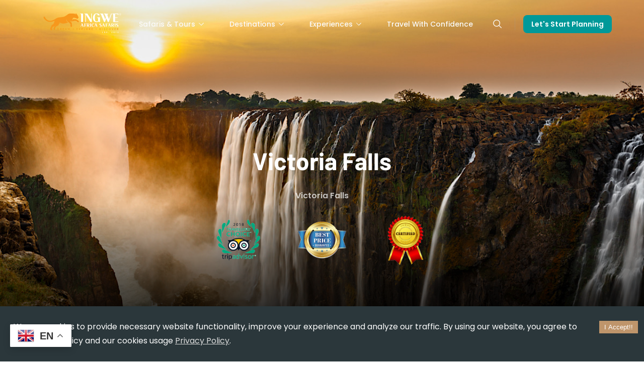

--- FILE ---
content_type: text/html; charset=utf-8
request_url: https://www.ingweafricasafaris.com/destinations/victoria-falls/
body_size: 16472
content:
<!DOCTYPE html><html lang="en"><head><meta charSet="utf-8"/><meta name="viewport" content="initial-scale=1, width=device-width"/><title>Victoria Falls Tours, Safari &amp; Tour Packages | Ingwe Africa Safaris</title><meta name="description" content="Explore Victoria Falls from a different dimension on our guided private Victoria Falls adventure canopy tour. Go for safari at Chobe with our Victoria Falls day tour packages."/><meta name="keywords" content="Victoria Falls, Victoria Falls tour, tour to Victoria Falls, private tour Victoria Falls, tickets Victoria Falls, Victoria Falls safari, Victoria Falls tours, Victoria Falls safaris, Victoria Falls day tour, trips, holiday, vacation, honeymoon, vic-fall"/><meta name="twitter:card" content="summary_large_image"/><meta name="twitter:site" content="@VisitCapeTown"/><meta name="twitter:title" content="Victoria Falls Tours, Safari &amp; Tour Packages | Ingwe Africa Safaris"/><meta name="twitter:description" content="Explore Victoria Falls from a different dimension on our guided private Victoria Falls adventure canopy tour. Go for safari at Chobe with our Victoria Falls day tour packages."/><meta name="twitter:image" content="https://admin.ingweafricasafaris.com/assets/images/destination/banner/1668155865_98aabed8e413f8920de3.jpg"/><meta property="og:type" content="article"/><meta property="og:title" content="Victoria Falls Tours, Safari &amp; Tour Packages | Ingwe Africa Safaris"/><meta property="og:description" content="Explore Victoria Falls from a different dimension on our guided private Victoria Falls adventure canopy tour. Go for safari at Chobe with our Victoria Falls day tour packages."/><meta property="og:image" content="https://admin.ingweafricasafaris.com/assets/images/destination/banner/1668155865_98aabed8e413f8920de3.jpg"/><meta property="og:url" content="https://www.ingweafricasafaris.com/destinations/victoria-falls"/><link rel="canonical" href="https://www.ingweafricasafaris.com/destinations/victoria-falls"/><meta name="next-head-count" content="16"/><meta charSet="utf-8"/><meta name="theme-color" content="#FA541C"/><meta name="author" content="VisitCapeTown"/><meta name="google-site-verification" content="9pioR2mqdr6pECJsjnqjFeKFVs2EfcbqKpRh6map_64"/><link rel="apple-touch-icon" sizes="180x180" href="/favicon/apple-touch-icon.png"/><link rel="icon" type="image/png" sizes="32x32" href="/favicon/favicon-32x32.png"/><link rel="icon" type="image/png" sizes="16x16" href="/favicon/favicon-16x16.png"/><link rel="preconnect" href="https://fonts.googleapis.com"/><link rel="preconnect" href="https://fonts.gstatic.com" crossorigin /><link rel="preload" href="/_next/static/css/cb39e7d475946078.css" as="style"/><link rel="stylesheet" href="/_next/static/css/cb39e7d475946078.css" data-n-g=""/><noscript data-n-css=""></noscript><script defer="" nomodule="" src="/_next/static/chunks/polyfills-5cd94c89d3acac5f.js"></script><script src="/_next/static/chunks/webpack-c316d0645aa531f9.js" defer=""></script><script src="/_next/static/chunks/framework-79bce4a3a540b080.js" defer=""></script><script src="/_next/static/chunks/main-b51388211a7fab18.js" defer=""></script><script src="/_next/static/chunks/pages/_app-8cab6cb389002989.js" defer=""></script><script src="/_next/static/chunks/8533-43733139688157b8.js" defer=""></script><script src="/_next/static/chunks/96-826915be214bb4fd.js" defer=""></script><script src="/_next/static/chunks/1876-31101232f483f801.js" defer=""></script><script src="/_next/static/chunks/7942-96d0533b534d3b66.js" defer=""></script><script src="/_next/static/chunks/9157-3501f823d3c12332.js" defer=""></script><script src="/_next/static/chunks/3258-4294b3de933f6201.js" defer=""></script><script src="/_next/static/chunks/6914-c3943b02dddb9ef9.js" defer=""></script><script src="/_next/static/chunks/1438-4bdb1390572bb844.js" defer=""></script><script src="/_next/static/chunks/2341-4ddcac1ac53aef37.js" defer=""></script><script src="/_next/static/chunks/4399-8c65560c299488a6.js" defer=""></script><script src="/_next/static/chunks/812-0aa227ee713f5bc8.js" defer=""></script><script src="/_next/static/chunks/pages/destinations/%5B...slug%5D-8c46cc93712ff420.js" defer=""></script><script src="/_next/static/6MqUiD521qAtlwgbtEZu4/_buildManifest.js" defer=""></script><script src="/_next/static/6MqUiD521qAtlwgbtEZu4/_ssgManifest.js" defer=""></script><script src="/_next/static/6MqUiD521qAtlwgbtEZu4/_middlewareManifest.js" defer=""></script><style data-emotion="css-global 0"></style><style data-emotion="css-global bjg3z2">html{-webkit-font-smoothing:antialiased;-moz-osx-font-smoothing:grayscale;box-sizing:border-box;-webkit-text-size-adjust:100%;}*,*::before,*::after{box-sizing:inherit;}strong,b{font-weight:700;}body{margin:0;color:#212B36;line-height:1.75;font-size:1rem;font-family:Poppins,sans-serif;font-weight:400;background-color:#fff;}@media print{body{background-color:#fff;}}body::backdrop{background-color:#fff;}*{margin:0;padding:0;box-sizing:border-box;}html{width:100%;height:100%;-webkit-overflow-scrolling:touch;}body{width:100%;height:100%;}#__next{width:100%;height:100%;}ul,ol{padding-left:24px;}ul li,ol li{line-height:2;}</style><style data-emotion="css-global 12cqb6r">#nprogress{pointer-events:none;}#nprogress .bar{top:0;left:0;height:2px;width:100%;position:fixed;z-index:1400;background-color:#009999;box-shadow:0 0 2px #009999;}#nprogress .peg{right:0;opacity:1;width:100px;height:100%;display:block;position:absolute;-webkit-transform:rotate(3deg) translate(0px, -4px);-moz-transform:rotate(3deg) translate(0px, -4px);-ms-transform:rotate(3deg) translate(0px, -4px);transform:rotate(3deg) translate(0px, -4px);box-shadow:0 0 10px #009999,0 0 5px #009999;}</style><style data-emotion="css-global 1kk1mql">.ReactModalPortal .ril__outer{background-color:#161C24;}.ReactModalPortal .ril__toolbar{height:auto!important;padding:16px 24px;background-color:transparent;}.ReactModalPortal .ril__toolbarLeftSide{display:none;}.ReactModalPortal .ril__toolbarRightSide{height:auto!important;padding:0;-webkit-box-flex:1;-webkit-flex-grow:1;-ms-flex-positive:1;flex-grow:1;display:-webkit-box;display:-webkit-flex;display:-ms-flexbox;display:flex;-webkit-align-items:center;-webkit-box-align:center;-ms-flex-align:center;align-items:center;}.ReactModalPortal .ril__toolbarRightSide li{display:-webkit-box;display:-webkit-flex;display:-ms-flexbox;display:flex;-webkit-align-items:center;-webkit-box-align:center;-ms-flex-align:center;align-items:center;}.ReactModalPortal .ril__toolbarRightSide li:first-of-type{-webkit-box-flex:1;-webkit-flex-grow:1;-ms-flex-positive:1;flex-grow:1;}.ReactModalPortal .ril__toolbarRightSide li:not(:first-of-type){width:40px;height:40px;-webkit-box-pack:center;-ms-flex-pack:center;-webkit-justify-content:center;justify-content:center;margin-left:16px;}.ReactModalPortal button:focus{outline:none;}.ReactModalPortal .ril__toolbarRightSide button{width:100%;height:100%;}.ReactModalPortal .ril__toolbarRightSide button.ril__zoomInButton{opacity:1;-webkit-align-items:center;-webkit-box-align:center;-ms-flex-align:center;align-items:center;display:-webkit-inline-box;display:-webkit-inline-flex;display:-ms-inline-flexbox;display:inline-flex;-webkit-box-pack:center;-ms-flex-pack:center;-webkit-justify-content:center;justify-content:center;background-image:unset;background-color:transparent;-webkit-transition:opacity 300ms cubic-bezier(0.4, 0, 0.2, 1) 0ms;transition:opacity 300ms cubic-bezier(0.4, 0, 0.2, 1) 0ms;}.ReactModalPortal .ril__toolbarRightSide button.ril__zoomInButton:before{display:block;width:32px;height:32px;content:url(https://api.iconify.design/carbon/zoom-in.svg?color=%23009999&width=32&height=32);}.ReactModalPortal .ril__toolbarRightSide button.ril__zoomInButton:hover{opacity:0.72;}.ReactModalPortal .ril__toolbarRightSide button.ril__zoomOutButton{opacity:1;-webkit-align-items:center;-webkit-box-align:center;-ms-flex-align:center;align-items:center;display:-webkit-inline-box;display:-webkit-inline-flex;display:-ms-inline-flexbox;display:inline-flex;-webkit-box-pack:center;-ms-flex-pack:center;-webkit-justify-content:center;justify-content:center;background-image:unset;background-color:transparent;-webkit-transition:opacity 300ms cubic-bezier(0.4, 0, 0.2, 1) 0ms;transition:opacity 300ms cubic-bezier(0.4, 0, 0.2, 1) 0ms;}.ReactModalPortal .ril__toolbarRightSide button.ril__zoomOutButton:before{display:block;width:32px;height:32px;content:url(https://api.iconify.design/carbon/zoom-out.svg?color=%23009999&width=32&height=32);}.ReactModalPortal .ril__toolbarRightSide button.ril__zoomOutButton:hover{opacity:0.72;}.ReactModalPortal .ril__toolbarRightSide button.ril__closeButton{opacity:1;-webkit-align-items:center;-webkit-box-align:center;-ms-flex-align:center;align-items:center;display:-webkit-inline-box;display:-webkit-inline-flex;display:-ms-inline-flexbox;display:inline-flex;-webkit-box-pack:center;-ms-flex-pack:center;-webkit-justify-content:center;justify-content:center;background-image:unset;background-color:transparent;-webkit-transition:opacity 300ms cubic-bezier(0.4, 0, 0.2, 1) 0ms;transition:opacity 300ms cubic-bezier(0.4, 0, 0.2, 1) 0ms;}.ReactModalPortal .ril__toolbarRightSide button.ril__closeButton:before{display:block;width:32px;height:32px;content:url(https://api.iconify.design/carbon/close.svg?color=%23009999&width=32&height=32);}.ReactModalPortal .ril__toolbarRightSide button.ril__closeButton:hover{opacity:0.72;}.ReactModalPortal .ril__navButtons{padding:24px;}.ReactModalPortal .ril__navButtons.ril__navButtonPrev{right:auto;left:16px;opacity:1;-webkit-align-items:center;-webkit-box-align:center;-ms-flex-align:center;align-items:center;display:-webkit-inline-box;display:-webkit-inline-flex;display:-ms-inline-flexbox;display:inline-flex;-webkit-box-pack:center;-ms-flex-pack:center;-webkit-justify-content:center;justify-content:center;background-image:unset;background-color:transparent;-webkit-transition:opacity 300ms cubic-bezier(0.4, 0, 0.2, 1) 0ms;transition:opacity 300ms cubic-bezier(0.4, 0, 0.2, 1) 0ms;}.ReactModalPortal .ril__navButtons.ril__navButtonPrev:before{display:block;width:32px;height:32px;content:url(https://api.iconify.design/carbon/arrow-left.svg?color=%23009999&width=32&height=32);}.ReactModalPortal .ril__navButtons.ril__navButtonPrev:hover{opacity:0.72;}.ReactModalPortal .ril__navButtons.ril__navButtonNext{left:auto;right:16px;opacity:1;-webkit-align-items:center;-webkit-box-align:center;-ms-flex-align:center;align-items:center;display:-webkit-inline-box;display:-webkit-inline-flex;display:-ms-inline-flexbox;display:inline-flex;-webkit-box-pack:center;-ms-flex-pack:center;-webkit-justify-content:center;justify-content:center;background-image:unset;background-color:transparent;-webkit-transition:opacity 300ms cubic-bezier(0.4, 0, 0.2, 1) 0ms;transition:opacity 300ms cubic-bezier(0.4, 0, 0.2, 1) 0ms;}.ReactModalPortal .ril__navButtons.ril__navButtonNext:before{display:block;width:32px;height:32px;content:url(https://api.iconify.design/carbon/arrow-right.svg?color=%23009999&width=32&height=32);}.ReactModalPortal .ril__navButtons.ril__navButtonNext:hover{opacity:0.72;}</style><style data-emotion="css 79elbk n8qkyn lp1k7d 1juxp4k 15j76c0 1vq701x qs35r c79v0k 1ssnof9 102lqhp 6bza4 6jrdpz 1pyvqkr qnahmt hj7u71 j21blt m8eoon nhb8h9 gjkq15 3mf706 7bx4iv ss6lby 3dorq1 1x08mfd 1d3bbye g4hox8 hbl2sj peexeq p58oka 1qjpd5r 14vsv3w xd8l0v 15hhlx4 armtwu jvzx0y xdn17z 1sk45r4 e2h3jn 1pj3kia 1t62lt9 vxcmzt 1nwhjqn mro3c9 1y1mk3r slk69f 6qghw3 h4ghea 1i7nazg s2t2cz 13bn0r5 14qgrwt 8rr1g4 ub56ua pwlgiy iol86l 1v3g9r6 78jar2 lnav7f 1nk2w2p 12qne4 1hy9t21 222vhx qf46z 15auz84 1ab87kf">.css-79elbk{position:relative;}.css-n8qkyn{position:relative;padding:288px 0px;min-height:200px;background-attachment:fixed;-webkit-background-position:center;background-position:center;background-repeat:no-repeat;-webkit-background-size:cover;background-size:cover;background-image:url(https://admin.ingweafricasafaris.com//assets/images/destination/banner/1668155865_98aabed8e413f8920de3.jpg);}.css-lp1k7d{width:100%;margin-left:auto;box-sizing:border-box;margin-right:auto;display:block;padding-left:16px;padding-right:16px;padding-left:20px;padding-right:20px;position:relative;z-index:9;}@media (min-width:600px){.css-lp1k7d{padding-left:24px;padding-right:24px;}}@media (min-width:1200px){.css-lp1k7d{max-width:1200px;}}.css-1juxp4k{box-sizing:border-box;display:-webkit-box;display:-webkit-flex;display:-ms-flexbox;display:flex;-webkit-box-flex-wrap:wrap;-webkit-flex-wrap:wrap;-ms-flex-wrap:wrap;flex-wrap:wrap;width:100%;-webkit-flex-direction:row;-ms-flex-direction:row;flex-direction:row;margin-top:-24px;width:calc(100% + 24px);margin-left:-24px;-webkit-box-pack:center;-ms-flex-pack:center;-webkit-justify-content:center;justify-content:center;}.css-1juxp4k>.MuiGrid-item{padding-top:24px;}.css-1juxp4k>.MuiGrid-item{padding-left:24px;}.css-15j76c0{box-sizing:border-box;margin:0;-webkit-flex-direction:row;-ms-flex-direction:row;flex-direction:row;-webkit-flex-basis:100%;-ms-flex-preferred-size:100%;flex-basis:100%;-webkit-box-flex:0;-webkit-flex-grow:0;-ms-flex-positive:0;flex-grow:0;max-width:100%;}@media (min-width:600px){.css-15j76c0{-webkit-flex-basis:100%;-ms-flex-preferred-size:100%;flex-basis:100%;-webkit-box-flex:0;-webkit-flex-grow:0;-ms-flex-positive:0;flex-grow:0;max-width:100%;}}@media (min-width:900px){.css-15j76c0{-webkit-flex-basis:100%;-ms-flex-preferred-size:100%;flex-basis:100%;-webkit-box-flex:0;-webkit-flex-grow:0;-ms-flex-positive:0;flex-grow:0;max-width:100%;}}@media (min-width:1200px){.css-15j76c0{-webkit-flex-basis:100%;-ms-flex-preferred-size:100%;flex-basis:100%;-webkit-box-flex:0;-webkit-flex-grow:0;-ms-flex-positive:0;flex-grow:0;max-width:100%;}}@media (min-width:1536px){.css-15j76c0{-webkit-flex-basis:100%;-ms-flex-preferred-size:100%;flex-basis:100%;-webkit-box-flex:0;-webkit-flex-grow:0;-ms-flex-positive:0;flex-grow:0;max-width:100%;}}.css-1vq701x{display:-webkit-box;display:-webkit-flex;display:-ms-flexbox;display:flex;-webkit-flex-direction:column;-ms-flex-direction:column;flex-direction:column;color:#fff;}.css-1vq701x>:not(style)+:not(style){margin:0;margin-top:24px;}@media (min-width:0px){.css-1vq701x{-webkit-align-items:center;-webkit-box-align:center;-ms-flex-align:center;align-items:center;text-align:center;}}@media (min-width:900px){.css-1vq701x{-webkit-align-items:center;-webkit-box-align:center;-ms-flex-align:center;align-items:center;text-align:left;}}.css-qs35r{margin:0;font-family:Barlow,sans-serif;font-weight:700;line-height:1.3333333333333333;font-size:2rem;text-align:center;}@media (min-width:600px){.css-qs35r{font-size:2.5rem;}}@media (min-width:900px){.css-qs35r{font-size:2.75rem;}}@media (min-width:1200px){.css-qs35r{font-size:3rem;}}.css-qs35r span{color:#ff9900;}.css-c79v0k{margin:0;font-weight:600;line-height:1.75;font-size:1rem;font-family:Poppins,sans-serif;text-align:center;opacity:0.72;}.css-1ssnof9{box-sizing:border-box;margin:0;-webkit-flex-direction:row;-ms-flex-direction:row;flex-direction:row;-webkit-flex-basis:83.333333%;-ms-flex-preferred-size:83.333333%;flex-basis:83.333333%;-webkit-box-flex:0;-webkit-flex-grow:0;-ms-flex-positive:0;flex-grow:0;max-width:83.333333%;}@media (min-width:600px){.css-1ssnof9{-webkit-flex-basis:83.333333%;-ms-flex-preferred-size:83.333333%;flex-basis:83.333333%;-webkit-box-flex:0;-webkit-flex-grow:0;-ms-flex-positive:0;flex-grow:0;max-width:83.333333%;}}@media (min-width:900px){.css-1ssnof9{-webkit-flex-basis:50%;-ms-flex-preferred-size:50%;flex-basis:50%;-webkit-box-flex:0;-webkit-flex-grow:0;-ms-flex-positive:0;flex-grow:0;max-width:50%;}}@media (min-width:1200px){.css-1ssnof9{-webkit-flex-basis:50%;-ms-flex-preferred-size:50%;flex-basis:50%;-webkit-box-flex:0;-webkit-flex-grow:0;-ms-flex-positive:0;flex-grow:0;max-width:50%;}}@media (min-width:1536px){.css-1ssnof9{-webkit-flex-basis:50%;-ms-flex-preferred-size:50%;flex-basis:50%;-webkit-box-flex:0;-webkit-flex-grow:0;-ms-flex-positive:0;flex-grow:0;max-width:50%;}}.css-102lqhp{display:-webkit-box;display:-webkit-flex;display:-ms-flexbox;display:flex;-webkit-box-pack:space-evenly;-ms-flex-pack:space-evenly;-webkit-justify-content:space-evenly;justify-content:space-evenly;}.css-6bza4{line-height:0;display:block;overflow:hidden;width:100px;height:100px;cursor:pointer;}.css-6bza4 .wrapper{width:100%;height:100%;-webkit-background-size:cover!important;background-size:cover!important;}.css-6jrdpz{width:100%;height:100%;object-fit:cover;}.css-1pyvqkr{line-height:0;display:block;overflow:hidden;width:100px;height:100px;}.css-1pyvqkr .wrapper{width:100%;height:100%;-webkit-background-size:cover!important;background-size:cover!important;}.css-qnahmt{line-height:0;display:block;overflow:hidden;position:absolute;top:0;left:0;width:100%;height:100%;}.css-qnahmt .wrapper{width:100%;height:100%;-webkit-background-size:cover!important;background-size:cover!important;}.css-hj7u71{display:-webkit-box;display:-webkit-flex;display:-ms-flexbox;display:flex;-webkit-flex-direction:row;-ms-flex-direction:row;flex-direction:row;-webkit-align-items:center;-webkit-box-align:center;-ms-flex-align:center;align-items:center;font-weight:600;line-height:1.75;font-size:1rem;font-family:Poppins,sans-serif;cursor:pointer;color:#009999;position:absolute;bottom:16px;left:100px;z-index:99;}@media (min-width:600px){.css-hj7u71{-webkit-box-pack:unset;-ms-flex-pack:unset;-webkit-justify-content:unset;justify-content:unset;}}.css-hj7u71:hover{opacity:0.72;}.css-j21blt{width:100%;margin-left:auto;box-sizing:border-box;margin-right:auto;display:block;padding-left:16px;padding-right:16px;padding-left:20px;padding-right:20px;}@media (min-width:600px){.css-j21blt{padding-left:24px;padding-right:24px;}}@media (min-width:1200px){.css-j21blt{max-width:1200px;}}.css-m8eoon{margin:0;line-height:1.75;font-size:1rem;font-family:Poppins,sans-serif;font-weight:400;color:#637381;margin-top:24px;margin-bottom:24px;}.css-nhb8h9{display:-webkit-box;display:-webkit-flex;display:-ms-flexbox;display:flex;-webkit-box-flex-wrap:wrap;-webkit-flex-wrap:wrap;-ms-flex-wrap:wrap;flex-wrap:wrap;-webkit-align-items:center;-webkit-box-align:center;-ms-flex-align:center;align-items:center;padding:0;margin:0;list-style:none;}.css-gjkq15{margin:0;line-height:1.8461538461538463;font-size:0.8125rem;color:#009999;-webkit-text-decoration:none;text-decoration:none;cursor:pointer;display:-webkit-box;display:-webkit-flex;display:-ms-flexbox;display:flex;-webkit-align-items:center;-webkit-box-align:center;-ms-flex-align:center;align-items:center;color:#212B36;}.css-gjkq15:hover{-webkit-text-decoration:underline;text-decoration:underline;}.css-gjkq15>div{display:inherit;}.css-3mf706{display:-webkit-box;display:-webkit-flex;display:-ms-flexbox;display:flex;-webkit-user-select:none;-moz-user-select:none;-ms-user-select:none;user-select:none;margin-left:8px;margin-right:8px;}.css-7bx4iv{margin:0;line-height:1.8461538461538463;font-size:0.8125rem;overflow:hidden;text-overflow:ellipsis;white-space:nowrap;color:#919EAB;}.css-ss6lby{margin:0;-webkit-flex-shrink:0;-ms-flex-negative:0;flex-shrink:0;border-width:0;border-style:solid;border-color:rgba(145, 158, 171, 0.24);border-bottom-width:thin;}.css-3dorq1{position:relative;}.css-3dorq1 .sticky-outer-wrapper{background:#fafafa;padding:12px 84px;}@media (max-width:899.95px){.css-3dorq1 .sticky-outer-wrapper{padding:4px 12px;}}.css-3dorq1 .sticky-outer-wrapper .sticky-inner-wrapper{display:-webkit-box;display:-webkit-flex;display:-ms-flexbox;display:flex;background:#fafafa;}@media (max-width:899.95px){.css-3dorq1 .sticky-outer-wrapper .sticky-inner-wrapper{overflow:hidden;overflow-x:scroll;width:auto;padding:4px;}}.css-3dorq1 .sticky-outer-wrapper a.linkItem{padding:12px;font-weight:500;cursor:pointer;border-right:1px solid #ddd;-webkit-text-decoration:none;text-decoration:none;color:#212B36;}@media (max-width:899.95px){.css-3dorq1 .sticky-outer-wrapper a.linkItem{padding:0px 12px;display:table-cell;font-size:12px;}}.css-3dorq1 .sticky-outer-wrapper a.linkItem.active{border-bottom:4px solid #f7981d;}.css-3dorq1 .sticky-outer-wrapper a.enquire-now{background:#f7981d;color:#fff;font-weight:700;}.css-3dorq1 .sticky-outer-wrapper.isSticky .sticky-inner-wrapper{z-index:1102!important;left:0;width:100%!important;padding:20px 90px;}.css-1x08mfd{width:100%;margin-left:auto;box-sizing:border-box;margin-right:auto;display:block;padding-left:16px;padding-right:16px;padding-left:20px;padding-right:20px;}@media (min-width:600px){.css-1x08mfd{padding-left:24px;padding-right:24px;}}@media (min-width:1200px){.css-1x08mfd{max-width:1200px;}}@media (min-width:0px){.css-1x08mfd{padding-top:80px;padding-bottom:120px;}}@media (min-width:900px){.css-1x08mfd{padding-top:64px;padding-bottom:64px;}}.css-1d3bbye{box-sizing:border-box;display:-webkit-box;display:-webkit-flex;display:-ms-flexbox;display:flex;-webkit-box-flex-wrap:wrap;-webkit-flex-wrap:wrap;-ms-flex-wrap:wrap;flex-wrap:wrap;width:100%;-webkit-flex-direction:row;-ms-flex-direction:row;flex-direction:row;}.css-g4hox8{display:-webkit-box;display:-webkit-flex;display:-ms-flexbox;display:flex;-webkit-flex-direction:column;-ms-flex-direction:column;flex-direction:column;}.css-g4hox8>:not(style)+:not(style){margin:0;margin-top:40px;}.css-hbl2sj h1{margin-top:0;margin-bottom:16px;font-family:Barlow,sans-serif;font-weight:700;line-height:1.25;font-size:2.5rem;}@media (min-width:600px){.css-hbl2sj h1{font-size:3.25rem;}}@media (min-width:900px){.css-hbl2sj h1{font-size:3.625rem;}}@media (min-width:1200px){.css-hbl2sj h1{font-size:4rem;}}.css-hbl2sj h2{margin-top:0;margin-bottom:16px;font-family:Barlow,sans-serif;font-weight:700;line-height:1.3333333333333333;font-size:2rem;}@media (min-width:600px){.css-hbl2sj h2{font-size:2.5rem;}}@media (min-width:900px){.css-hbl2sj h2{font-size:2.75rem;}}@media (min-width:1200px){.css-hbl2sj h2{font-size:3rem;}}.css-hbl2sj h3{margin-top:0;margin-bottom:16px;font-family:Barlow,sans-serif;font-weight:700;line-height:1.5;font-size:1.5rem;}@media (min-width:600px){.css-hbl2sj h3{font-size:1.625rem;}}@media (min-width:900px){.css-hbl2sj h3{font-size:1.875rem;}}@media (min-width:1200px){.css-hbl2sj h3{font-size:2rem;}}.css-hbl2sj h4{margin-top:0;margin-bottom:16px;font-family:Barlow,sans-serif;font-weight:700;line-height:1.5;font-size:1.25rem;}@media (min-width:600px){.css-hbl2sj h4{font-size:1.25rem;}}@media (min-width:900px){.css-hbl2sj h4{font-size:1.5rem;}}@media (min-width:1200px){.css-hbl2sj h4{font-size:1.5rem;}}.css-hbl2sj h5{margin-top:0;margin-bottom:16px;font-family:Barlow,sans-serif;font-weight:600;line-height:1.5;font-size:1.125rem;}@media (min-width:600px){.css-hbl2sj h5{font-size:1.1875rem;}}@media (min-width:900px){.css-hbl2sj h5{font-size:1.25rem;}}@media (min-width:1200px){.css-hbl2sj h5{font-size:1.25rem;}}.css-hbl2sj h6{margin-top:0;margin-bottom:16px;font-family:Barlow,sans-serif;font-weight:600;line-height:1.5555555555555556;font-size:1.0625rem;}@media (min-width:600px){.css-hbl2sj h6{font-size:1.125rem;}}@media (min-width:900px){.css-hbl2sj h6{font-size:1.125rem;}}@media (min-width:1200px){.css-hbl2sj h6{font-size:1.125rem;}}.css-hbl2sj p{margin-bottom:16px;text-align:justify;}.css-hbl2sj code{color:#f7981d;}.css-hbl2sj pre{margin:40px 0px;border-radius:8px;background-color:#161C24;}.css-hbl2sj pre>pre{overflow:auto;padding:24px 24px 0px 24px;}.css-hbl2sj ul,.css-hbl2sj ol{margin-bottom:16px;}.css-hbl2sj ul li,.css-hbl2sj ol li{line-height:2;}.css-peexeq{margin:0;font-family:Barlow,sans-serif;font-weight:700;line-height:1.5;font-size:1.25rem;margin-bottom:24px;}@media (min-width:600px){.css-peexeq{font-size:1.25rem;}}@media (min-width:900px){.css-peexeq{font-size:1.5rem;}}@media (min-width:1200px){.css-peexeq{font-size:1.5rem;}}.css-peexeq span{color:#ff9900;}.css-p58oka{display:-webkit-box;display:-webkit-flex;display:-ms-flexbox;display:flex;-webkit-flex-direction:row;-ms-flex-direction:row;flex-direction:row;-webkit-box-flex-wrap:wrap;-webkit-flex-wrap:wrap;-ms-flex-wrap:wrap;flex-wrap:wrap;}.css-1qjpd5r{display:-webkit-inline-box;display:-webkit-inline-flex;display:-ms-inline-flexbox;display:inline-flex;-webkit-align-items:center;-webkit-box-align:center;-ms-flex-align:center;align-items:center;-webkit-box-pack:center;-ms-flex-pack:center;-webkit-justify-content:center;justify-content:center;position:relative;box-sizing:border-box;-webkit-tap-highlight-color:transparent;background-color:transparent;outline:0;border:0;margin:0;border-radius:0;padding:0;cursor:pointer;-webkit-user-select:none;-moz-user-select:none;-ms-user-select:none;user-select:none;vertical-align:middle;-moz-appearance:none;-webkit-appearance:none;-webkit-text-decoration:none;text-decoration:none;color:inherit;max-width:100%;font-family:Poppins,sans-serif;font-size:0.8125rem;display:-webkit-inline-box;display:-webkit-inline-flex;display:-ms-inline-flexbox;display:inline-flex;-webkit-align-items:center;-webkit-box-align:center;-ms-flex-align:center;align-items:center;-webkit-box-pack:center;-ms-flex-pack:center;-webkit-justify-content:center;justify-content:center;height:32px;color:#212B36;background-color:rgba(145, 158, 171, 0.12);border-radius:16px;white-space:nowrap;-webkit-transition:background-color 300ms cubic-bezier(0.4, 0, 0.2, 1) 0ms,box-shadow 300ms cubic-bezier(0.4, 0, 0.2, 1) 0ms;transition:background-color 300ms cubic-bezier(0.4, 0, 0.2, 1) 0ms,box-shadow 300ms cubic-bezier(0.4, 0, 0.2, 1) 0ms;cursor:default;outline:0;-webkit-text-decoration:none;text-decoration:none;border:0;padding:0;vertical-align:middle;box-sizing:border-box;-webkit-user-select:none;-moz-user-select:none;-ms-user-select:none;user-select:none;-webkit-tap-highlight-color:transparent;cursor:pointer;line-height:1.8461538461538463;font-size:0.8125rem;border-radius:8px;color:#637381;margin:4px;}.css-1qjpd5r::-moz-focus-inner{border-style:none;}.css-1qjpd5r.Mui-disabled{pointer-events:none;cursor:default;}@media print{.css-1qjpd5r{-webkit-print-color-adjust:exact;color-adjust:exact;}}.css-1qjpd5r.Mui-disabled{opacity:0.48;pointer-events:none;}.css-1qjpd5r .MuiChip-avatar{margin-left:5px;margin-right:-6px;width:24px;height:24px;color:#454F5B;font-size:0.75rem;}.css-1qjpd5r .MuiChip-avatarColorPrimary{color:#FFFFFF;background-color:#008080;}.css-1qjpd5r .MuiChip-avatarColorSecondary{color:#FFFFFF;background-color:#e58900;}.css-1qjpd5r .MuiChip-avatarSmall{margin-left:4px;margin-right:-4px;width:18px;height:18px;font-size:0.625rem;}.css-1qjpd5r .MuiChip-icon{color:#454F5B;margin-left:5px;margin-right:-6px;}.css-1qjpd5r .MuiChip-deleteIcon{-webkit-tap-highlight-color:transparent;color:rgba(33, 43, 54, 0.26);font-size:22px;cursor:pointer;margin:0 5px 0 -6px;}.css-1qjpd5r .MuiChip-deleteIcon:hover{color:rgba(33, 43, 54, 0.4);}.css-1qjpd5r:hover{background-color:rgba(145, 158, 171, 0.16);}.css-1qjpd5r.Mui-focusVisible{background-color:rgba(145, 158, 171, 0.2);}.css-1qjpd5r:active{box-shadow:0px 2px 1px -1px rgba(145, 158, 171, 0.2),0px 1px 1px 0px rgba(145, 158, 171, 0.14),0px 1px 3px 0px rgba(145, 158, 171, 0.12);}.css-1qjpd5r .MuiChip-avatar{font-size:0.875rem;font-weight:600;}.css-1qjpd5r .MuiChip-avatarMedium,.css-1qjpd5r .MuiChip-avatarSmall{color:#637381;}.css-14vsv3w{overflow:hidden;text-overflow:ellipsis;padding-left:12px;padding-right:12px;white-space:nowrap;}.css-xd8l0v{margin:0;font-family:Barlow,sans-serif;font-weight:700;line-height:1.5;font-size:1.25rem;margin-bottom:16px;margin-bottom:16px;}@media (min-width:600px){.css-xd8l0v{font-size:1.25rem;}}@media (min-width:900px){.css-xd8l0v{font-size:1.5rem;}}@media (min-width:1200px){.css-xd8l0v{font-size:1.5rem;}}.css-xd8l0v span{color:#ff9900;}.css-15hhlx4{display:grid;row-gap:16px;-webkit-column-gap:24px;column-gap:24px;}@media (min-width:0px){.css-15hhlx4{grid-template-columns:repeat(1, 1fr);}}@media (min-width:600px){.css-15hhlx4{grid-template-columns:repeat(2, 1fr);}}@media (min-width:900px){.css-15hhlx4{grid-template-columns:repeat(3, 1fr);}}.css-armtwu{display:-webkit-box;display:-webkit-flex;display:-ms-flexbox;display:flex;-webkit-flex-direction:row;-ms-flex-direction:row;flex-direction:row;-webkit-align-items:center;-webkit-box-align:center;-ms-flex-align:center;align-items:center;line-height:1.8571428571428572;font-size:0.875rem;font-family:Poppins,sans-serif;font-weight:400;}.css-jvzx0y{height:480px;overflow:hidden;border-radius:16px;}.css-xdn17z{-webkit-user-select:none;-moz-user-select:none;-ms-user-select:none;user-select:none;width:1em;height:1em;display:inline-block;fill:currentColor;-webkit-flex-shrink:0;-ms-flex-negative:0;flex-shrink:0;-webkit-transition:fill 200ms cubic-bezier(0.4, 0, 0.2, 1) 0ms;transition:fill 200ms cubic-bezier(0.4, 0, 0.2, 1) 0ms;font-size:1.5rem;color:#FF4842;cursor:pointer;}.css-1sk45r4{margin:0;-webkit-flex-shrink:0;-ms-flex-negative:0;flex-shrink:0;border-width:0;border-style:solid;border-color:rgba(145, 158, 171, 0.24);border-bottom-width:thin;margin-top:40px;margin-bottom:40px;}.css-e2h3jn{display:-webkit-box;display:-webkit-flex;display:-ms-flexbox;display:flex;-webkit-flex-direction:row;-ms-flex-direction:row;flex-direction:row;margin-top:24px;margin-bottom:40px;}@media (min-width:900px){.css-e2h3jn{-webkit-box-pack:justify;-webkit-justify-content:space-between;justify-content:space-between;}}.css-1pj3kia{margin:0;font-family:Barlow,sans-serif;font-weight:700;line-height:1.5;font-size:1.25rem;}@media (min-width:600px){.css-1pj3kia{font-size:1.25rem;}}@media (min-width:900px){.css-1pj3kia{font-size:1.5rem;}}@media (min-width:1200px){.css-1pj3kia{font-size:1.5rem;}}.css-1pj3kia span{color:#ff9900;}.css-1t62lt9{display:-webkit-box;display:-webkit-flex;display:-ms-flexbox;display:flex;-webkit-flex-direction:row;-ms-flex-direction:row;flex-direction:row;}.css-1t62lt9>:not(style)+:not(style){margin:0;margin-left:16px;}.css-vxcmzt{display:-webkit-inline-box;display:-webkit-inline-flex;display:-ms-inline-flexbox;display:inline-flex;}.css-1nwhjqn{display:-webkit-inline-box;display:-webkit-inline-flex;display:-ms-inline-flexbox;display:inline-flex;-webkit-align-items:center;-webkit-box-align:center;-ms-flex-align:center;align-items:center;-webkit-box-pack:center;-ms-flex-pack:center;-webkit-justify-content:center;justify-content:center;position:relative;box-sizing:border-box;-webkit-tap-highlight-color:transparent;background-color:transparent;outline:0;border:0;margin:0;border-radius:0;padding:0;cursor:pointer;-webkit-user-select:none;-moz-user-select:none;-ms-user-select:none;user-select:none;vertical-align:middle;-moz-appearance:none;-webkit-appearance:none;-webkit-text-decoration:none;text-decoration:none;color:inherit;text-align:center;-webkit-flex:0 0 auto;-ms-flex:0 0 auto;flex:0 0 auto;font-size:1.5rem;padding:8px;border-radius:50%;overflow:visible;color:#637381;-webkit-transition:background-color 150ms cubic-bezier(0.4, 0, 0.2, 1) 0ms;transition:background-color 150ms cubic-bezier(0.4, 0, 0.2, 1) 0ms;width:40px;height:40px;cursor:pointer;border-radius:50%;display:-webkit-box;display:-webkit-flex;display:-ms-flexbox;display:flex;-webkit-align-items:center;-webkit-box-align:center;-ms-flex-align:center;align-items:center;-webkit-box-pack:center;-ms-flex-pack:center;-webkit-justify-content:center;justify-content:center;}.css-1nwhjqn::-moz-focus-inner{border-style:none;}.css-1nwhjqn.Mui-disabled{pointer-events:none;cursor:default;}@media print{.css-1nwhjqn{-webkit-print-color-adjust:exact;color-adjust:exact;}}.css-1nwhjqn:hover{background-color:rgba(99, 115, 129, 0.08);}@media (hover: none){.css-1nwhjqn:hover{background-color:transparent;}}.css-1nwhjqn.Mui-disabled{background-color:transparent;color:rgba(145, 158, 171, 0.8);}.css-1nwhjqn:hover{color:#212B36;}.css-mro3c9{padding-left:8px;padding-right:8px;}.css-1y1mk3r{border-radius:16px;overflow:hidden;cursor:pointer;}.css-slk69f{width:100%;line-height:0;display:block;overflow:hidden;position:relative;padding-top:calc(100% / 4 * 3);}.css-slk69f .wrapper{top:0;left:0;right:0;bottom:0;line-height:0;position:absolute;-webkit-background-size:cover!important;background-size:cover!important;}.css-6qghw3{margin:0;font-weight:600;line-height:1.8571428571428572;font-size:0.875rem;font-family:Poppins,sans-serif;margin-top:4px;}.css-h4ghea{display:-webkit-box;display:-webkit-flex;display:-ms-flexbox;display:flex;-webkit-flex-direction:row;-ms-flex-direction:row;flex-direction:row;-webkit-box-flex-wrap:wrap;-webkit-flex-wrap:wrap;-ms-flex-wrap:wrap;flex-wrap:wrap;-webkit-align-items:center;-webkit-box-align:center;-ms-flex-align:center;align-items:center;}.css-h4ghea button{display:-webkit-box;display:-webkit-flex;display:-ms-flexbox;display:flex;margin-right:15px;-webkit-align-items:center;-webkit-box-align:center;-ms-flex-align:center;align-items:center;border:1px solid #ddd!important;border-radius:6px;padding:2px 8px!important;}.css-1i7nazg{padding:64px 0px;}@media (min-width:900px){.css-1i7nazg{padding:80px 0px 120px 0px;}}.css-s2t2cz{box-sizing:border-box;display:-webkit-box;display:-webkit-flex;display:-ms-flexbox;display:flex;-webkit-box-flex-wrap:wrap;-webkit-flex-wrap:wrap;-ms-flex-wrap:wrap;flex-wrap:wrap;width:100%;-webkit-flex-direction:row;-ms-flex-direction:row;flex-direction:row;margin-top:-24px;width:calc(100% + 24px);margin-left:-24px;-webkit-box-pack:justify;-webkit-justify-content:space-between;justify-content:space-between;-webkit-align-items:center;-webkit-box-align:center;-ms-flex-align:center;align-items:center;}.css-s2t2cz>.MuiGrid-item{padding-top:24px;}.css-s2t2cz>.MuiGrid-item{padding-left:24px;}.css-13bn0r5{display:-webkit-box;display:-webkit-flex;display:-ms-flexbox;display:flex;-webkit-flex-direction:column;-ms-flex-direction:column;flex-direction:column;margin-bottom:40px;}.css-13bn0r5>:not(style)+:not(style){margin:0;margin-top:16px;}@media (min-width:0px){.css-13bn0r5{text-align:center;}}@media (min-width:900px){.css-13bn0r5{text-align:left;}}.css-14qgrwt{margin:0;font-weight:600;line-height:1.6666666666666667;font-size:0.75rem;text-transform:uppercase;font-family:Poppins,sans-serif;color:#919EAB;}.css-8rr1g4{margin:0;font-family:Barlow,sans-serif;font-weight:700;line-height:1.3333333333333333;font-size:2rem;}@media (min-width:600px){.css-8rr1g4{font-size:2.5rem;}}@media (min-width:900px){.css-8rr1g4{font-size:2.75rem;}}@media (min-width:1200px){.css-8rr1g4{font-size:3rem;}}.css-8rr1g4 span{color:#ff9900;}.css-ub56ua{background:rgba(0, 153, 153, 0.08);padding:64px 0px;}@media (min-width:900px){.css-ub56ua{padding:80px;}}.css-pwlgiy{box-sizing:border-box;display:-webkit-box;display:-webkit-flex;display:-ms-flexbox;display:flex;-webkit-box-flex-wrap:wrap;-webkit-flex-wrap:wrap;-ms-flex-wrap:wrap;flex-wrap:wrap;width:100%;-webkit-flex-direction:row;-ms-flex-direction:row;flex-direction:row;-webkit-box-pack:justify;-webkit-justify-content:space-between;justify-content:space-between;}@media (min-width:0px){.css-pwlgiy{margin-top:-40px;}.css-pwlgiy>.MuiGrid-item{padding-top:40px;}}@media (min-width:900px){.css-pwlgiy{width:calc(100% + 24px);margin-left:-24px;}.css-pwlgiy>.MuiGrid-item{padding-left:24px;}}.css-iol86l{box-sizing:border-box;margin:0;-webkit-flex-direction:row;-ms-flex-direction:row;flex-direction:row;-webkit-flex-basis:100%;-ms-flex-preferred-size:100%;flex-basis:100%;-webkit-box-flex:0;-webkit-flex-grow:0;-ms-flex-positive:0;flex-grow:0;max-width:100%;}@media (min-width:600px){.css-iol86l{-webkit-flex-basis:100%;-ms-flex-preferred-size:100%;flex-basis:100%;-webkit-box-flex:0;-webkit-flex-grow:0;-ms-flex-positive:0;flex-grow:0;max-width:100%;}}@media (min-width:900px){.css-iol86l{-webkit-flex-basis:50%;-ms-flex-preferred-size:50%;flex-basis:50%;-webkit-box-flex:0;-webkit-flex-grow:0;-ms-flex-positive:0;flex-grow:0;max-width:50%;}}@media (min-width:1200px){.css-iol86l{-webkit-flex-basis:50%;-ms-flex-preferred-size:50%;flex-basis:50%;-webkit-box-flex:0;-webkit-flex-grow:0;-ms-flex-positive:0;flex-grow:0;max-width:50%;}}@media (min-width:1536px){.css-iol86l{-webkit-flex-basis:50%;-ms-flex-preferred-size:50%;flex-basis:50%;-webkit-box-flex:0;-webkit-flex-grow:0;-ms-flex-positive:0;flex-grow:0;max-width:50%;}}.css-1v3g9r6{margin:0;font-family:Barlow,sans-serif;font-weight:700;line-height:1.5;font-size:1.5rem;color:#f7981d;margin-bottom:24px;}@media (min-width:600px){.css-1v3g9r6{font-size:1.625rem;}}@media (min-width:900px){.css-1v3g9r6{font-size:1.875rem;}}@media (min-width:1200px){.css-1v3g9r6{font-size:2rem;}}.css-1v3g9r6 span{color:#ff9900;}.css-78jar2{display:-webkit-box;display:-webkit-flex;display:-ms-flexbox;display:flex;-webkit-flex-direction:column;-ms-flex-direction:column;flex-direction:column;}.css-78jar2>:not(style)+:not(style){margin:0;margin-top:32px;}.css-lnav7f{display:-webkit-box;display:-webkit-flex;display:-ms-flexbox;display:flex;-webkit-flex-direction:row;-ms-flex-direction:row;flex-direction:row;-webkit-align-items:center;-webkit-box-align:center;-ms-flex-align:center;align-items:center;line-height:1.8571428571428572;font-size:16px;font-family:Poppins,sans-serif;font-weight:400;}.css-1nk2w2p{box-sizing:border-box;margin:0;-webkit-flex-direction:row;-ms-flex-direction:row;flex-direction:row;-webkit-flex-basis:100%;-ms-flex-preferred-size:100%;flex-basis:100%;-webkit-box-flex:0;-webkit-flex-grow:0;-ms-flex-positive:0;flex-grow:0;max-width:100%;text-align:center;}@media (min-width:600px){.css-1nk2w2p{-webkit-flex-basis:100%;-ms-flex-preferred-size:100%;flex-basis:100%;-webkit-box-flex:0;-webkit-flex-grow:0;-ms-flex-positive:0;flex-grow:0;max-width:100%;}}@media (min-width:900px){.css-1nk2w2p{-webkit-flex-basis:41.666667%;-ms-flex-preferred-size:41.666667%;flex-basis:41.666667%;-webkit-box-flex:0;-webkit-flex-grow:0;-ms-flex-positive:0;flex-grow:0;max-width:41.666667%;}}@media (min-width:1200px){.css-1nk2w2p{-webkit-flex-basis:41.666667%;-ms-flex-preferred-size:41.666667%;flex-basis:41.666667%;-webkit-box-flex:0;-webkit-flex-grow:0;-ms-flex-positive:0;flex-grow:0;max-width:41.666667%;}}@media (min-width:1536px){.css-1nk2w2p{-webkit-flex-basis:41.666667%;-ms-flex-preferred-size:41.666667%;flex-basis:41.666667%;-webkit-box-flex:0;-webkit-flex-grow:0;-ms-flex-positive:0;flex-grow:0;max-width:41.666667%;}}.css-12qne4{position:relative;display:-webkit-box;display:-webkit-flex;display:-ms-flexbox;display:flex;-webkit-align-items:center;-webkit-box-align:center;-ms-flex-align:center;align-items:center;-webkit-box-pack:center;-ms-flex-pack:center;-webkit-justify-content:center;justify-content:center;-webkit-flex-shrink:0;-ms-flex-negative:0;flex-shrink:0;width:40px;height:40px;font-family:Poppins,sans-serif;font-size:1.25rem;line-height:1;border-radius:50%;overflow:hidden;-webkit-user-select:none;-moz-user-select:none;-ms-user-select:none;user-select:none;width:120px;height:120px;margin:0 auto;}.css-1hy9t21{width:100%;height:100%;text-align:center;object-fit:cover;color:transparent;text-indent:10000px;}.css-222vhx{margin:0;font-family:Barlow,sans-serif;font-weight:700;line-height:1.5;font-size:1.25rem;color:#f7981d;margin-top:16px;margin-bottom:24px;}@media (min-width:600px){.css-222vhx{font-size:1.25rem;}}@media (min-width:900px){.css-222vhx{font-size:1.5rem;}}@media (min-width:1200px){.css-222vhx{font-size:1.5rem;}}.css-222vhx span{color:#ff9900;}.css-qf46z{margin:0;line-height:1.75;font-size:1rem;font-family:Poppins,sans-serif;font-weight:400;color:#637381;margin-bottom:24px;}.css-15auz84{display:-webkit-inline-box;display:-webkit-inline-flex;display:-ms-inline-flexbox;display:inline-flex;-webkit-align-items:center;-webkit-box-align:center;-ms-flex-align:center;align-items:center;-webkit-box-pack:center;-ms-flex-pack:center;-webkit-justify-content:center;justify-content:center;position:relative;box-sizing:border-box;-webkit-tap-highlight-color:transparent;background-color:transparent;outline:0;border:0;margin:0;border-radius:0;padding:0;cursor:pointer;-webkit-user-select:none;-moz-user-select:none;-ms-user-select:none;user-select:none;vertical-align:middle;-moz-appearance:none;-webkit-appearance:none;-webkit-text-decoration:none;text-decoration:none;color:inherit;font-weight:600;line-height:1.7142857142857142;font-size:0.9375rem;text-transform:capitalize;font-family:Poppins,sans-serif;min-width:64px;padding:7px 21px;border-radius:8px;-webkit-transition:background-color 250ms cubic-bezier(0.4, 0, 0.2, 1) 0ms,box-shadow 250ms cubic-bezier(0.4, 0, 0.2, 1) 0ms,border-color 250ms cubic-bezier(0.4, 0, 0.2, 1) 0ms,color 250ms cubic-bezier(0.4, 0, 0.2, 1) 0ms;transition:background-color 250ms cubic-bezier(0.4, 0, 0.2, 1) 0ms,box-shadow 250ms cubic-bezier(0.4, 0, 0.2, 1) 0ms,border-color 250ms cubic-bezier(0.4, 0, 0.2, 1) 0ms,color 250ms cubic-bezier(0.4, 0, 0.2, 1) 0ms;border:1px solid rgba(0, 153, 153, 0.5);color:#009999;box-shadow:none;height:48px;}.css-15auz84::-moz-focus-inner{border-style:none;}.css-15auz84.Mui-disabled{pointer-events:none;cursor:default;}@media print{.css-15auz84{-webkit-print-color-adjust:exact;color-adjust:exact;}}.css-15auz84:hover{-webkit-text-decoration:none;text-decoration:none;background-color:rgba(0, 153, 153, 0.08);border:1px solid #009999;}@media (hover: none){.css-15auz84:hover{background-color:transparent;}}.css-15auz84.Mui-disabled{color:rgba(145, 158, 171, 0.8);border:1px solid rgba(145, 158, 171, 0.24);}.css-15auz84:hover{box-shadow:none;}.css-15auz84.Mui-focusVisible{box-shadow:none;}.css-15auz84:active{box-shadow:none;}.css-15auz84.Mui-disabled{box-shadow:none;}.css-1ab87kf{display:inherit;margin-right:-4px;margin-left:8px;}.css-1ab87kf>*:nth-of-type(1){font-size:22px;}</style><style data-href="https://fonts.googleapis.com/css2?family=Barlow:wght@500;600;700&display=swap">@font-face{font-family:'Barlow';font-style:normal;font-weight:500;font-display:swap;src:url(https://fonts.gstatic.com/s/barlow/v12/7cHqv4kjgoGqM7E3_-gc4w.woff) format('woff')}@font-face{font-family:'Barlow';font-style:normal;font-weight:600;font-display:swap;src:url(https://fonts.gstatic.com/s/barlow/v12/7cHqv4kjgoGqM7E30-8c4w.woff) format('woff')}@font-face{font-family:'Barlow';font-style:normal;font-weight:700;font-display:swap;src:url(https://fonts.gstatic.com/s/barlow/v12/7cHqv4kjgoGqM7E3t-4c4w.woff) format('woff')}@font-face{font-family:'Barlow';font-style:normal;font-weight:500;font-display:swap;src:url(https://fonts.gstatic.com/s/barlow/v12/7cHqv4kjgoGqM7E3_-gs6Fostz0rdom9.woff2) format('woff2');unicode-range:U+0102-0103,U+0110-0111,U+0128-0129,U+0168-0169,U+01A0-01A1,U+01AF-01B0,U+0300-0301,U+0303-0304,U+0308-0309,U+0323,U+0329,U+1EA0-1EF9,U+20AB}@font-face{font-family:'Barlow';font-style:normal;font-weight:500;font-display:swap;src:url(https://fonts.gstatic.com/s/barlow/v12/7cHqv4kjgoGqM7E3_-gs6Vostz0rdom9.woff2) format('woff2');unicode-range:U+0100-02AF,U+0304,U+0308,U+0329,U+1E00-1E9F,U+1EF2-1EFF,U+2020,U+20A0-20AB,U+20AD-20C0,U+2113,U+2C60-2C7F,U+A720-A7FF}@font-face{font-family:'Barlow';font-style:normal;font-weight:500;font-display:swap;src:url(https://fonts.gstatic.com/s/barlow/v12/7cHqv4kjgoGqM7E3_-gs51ostz0rdg.woff2) format('woff2');unicode-range:U+0000-00FF,U+0131,U+0152-0153,U+02BB-02BC,U+02C6,U+02DA,U+02DC,U+0304,U+0308,U+0329,U+2000-206F,U+2074,U+20AC,U+2122,U+2191,U+2193,U+2212,U+2215,U+FEFF,U+FFFD}@font-face{font-family:'Barlow';font-style:normal;font-weight:600;font-display:swap;src:url(https://fonts.gstatic.com/s/barlow/v12/7cHqv4kjgoGqM7E30-8s6Fostz0rdom9.woff2) format('woff2');unicode-range:U+0102-0103,U+0110-0111,U+0128-0129,U+0168-0169,U+01A0-01A1,U+01AF-01B0,U+0300-0301,U+0303-0304,U+0308-0309,U+0323,U+0329,U+1EA0-1EF9,U+20AB}@font-face{font-family:'Barlow';font-style:normal;font-weight:600;font-display:swap;src:url(https://fonts.gstatic.com/s/barlow/v12/7cHqv4kjgoGqM7E30-8s6Vostz0rdom9.woff2) format('woff2');unicode-range:U+0100-02AF,U+0304,U+0308,U+0329,U+1E00-1E9F,U+1EF2-1EFF,U+2020,U+20A0-20AB,U+20AD-20C0,U+2113,U+2C60-2C7F,U+A720-A7FF}@font-face{font-family:'Barlow';font-style:normal;font-weight:600;font-display:swap;src:url(https://fonts.gstatic.com/s/barlow/v12/7cHqv4kjgoGqM7E30-8s51ostz0rdg.woff2) format('woff2');unicode-range:U+0000-00FF,U+0131,U+0152-0153,U+02BB-02BC,U+02C6,U+02DA,U+02DC,U+0304,U+0308,U+0329,U+2000-206F,U+2074,U+20AC,U+2122,U+2191,U+2193,U+2212,U+2215,U+FEFF,U+FFFD}@font-face{font-family:'Barlow';font-style:normal;font-weight:700;font-display:swap;src:url(https://fonts.gstatic.com/s/barlow/v12/7cHqv4kjgoGqM7E3t-4s6Fostz0rdom9.woff2) format('woff2');unicode-range:U+0102-0103,U+0110-0111,U+0128-0129,U+0168-0169,U+01A0-01A1,U+01AF-01B0,U+0300-0301,U+0303-0304,U+0308-0309,U+0323,U+0329,U+1EA0-1EF9,U+20AB}@font-face{font-family:'Barlow';font-style:normal;font-weight:700;font-display:swap;src:url(https://fonts.gstatic.com/s/barlow/v12/7cHqv4kjgoGqM7E3t-4s6Vostz0rdom9.woff2) format('woff2');unicode-range:U+0100-02AF,U+0304,U+0308,U+0329,U+1E00-1E9F,U+1EF2-1EFF,U+2020,U+20A0-20AB,U+20AD-20C0,U+2113,U+2C60-2C7F,U+A720-A7FF}@font-face{font-family:'Barlow';font-style:normal;font-weight:700;font-display:swap;src:url(https://fonts.gstatic.com/s/barlow/v12/7cHqv4kjgoGqM7E3t-4s51ostz0rdg.woff2) format('woff2');unicode-range:U+0000-00FF,U+0131,U+0152-0153,U+02BB-02BC,U+02C6,U+02DA,U+02DC,U+0304,U+0308,U+0329,U+2000-206F,U+2074,U+20AC,U+2122,U+2191,U+2193,U+2212,U+2215,U+FEFF,U+FFFD}</style><style data-href="https://fonts.googleapis.com/css2?family=Poppins:wght@400;500;600&display=swap">@font-face{font-family:'Poppins';font-style:normal;font-weight:400;font-display:swap;src:url(https://fonts.gstatic.com/s/poppins/v21/pxiEyp8kv8JHgFVrFJM.woff) format('woff')}@font-face{font-family:'Poppins';font-style:normal;font-weight:500;font-display:swap;src:url(https://fonts.gstatic.com/s/poppins/v21/pxiByp8kv8JHgFVrLGT9V1g.woff) format('woff')}@font-face{font-family:'Poppins';font-style:normal;font-weight:600;font-display:swap;src:url(https://fonts.gstatic.com/s/poppins/v21/pxiByp8kv8JHgFVrLEj6V1g.woff) format('woff')}@font-face{font-family:'Poppins';font-style:normal;font-weight:400;font-display:swap;src:url(https://fonts.gstatic.com/s/poppins/v21/pxiEyp8kv8JHgFVrJJnecnFHGPezSQ.woff2) format('woff2');unicode-range:U+0100-02AF,U+0304,U+0308,U+0329,U+1E00-1E9F,U+1EF2-1EFF,U+2020,U+20A0-20AB,U+20AD-20C0,U+2113,U+2C60-2C7F,U+A720-A7FF}@font-face{font-family:'Poppins';font-style:normal;font-weight:400;font-display:swap;src:url(https://fonts.gstatic.com/s/poppins/v21/pxiEyp8kv8JHgFVrJJfecnFHGPc.woff2) format('woff2');unicode-range:U+0000-00FF,U+0131,U+0152-0153,U+02BB-02BC,U+02C6,U+02DA,U+02DC,U+0304,U+0308,U+0329,U+2000-206F,U+2074,U+20AC,U+2122,U+2191,U+2193,U+2212,U+2215,U+FEFF,U+FFFD}@font-face{font-family:'Poppins';font-style:normal;font-weight:500;font-display:swap;src:url(https://fonts.gstatic.com/s/poppins/v21/pxiByp8kv8JHgFVrLGT9Z1JlFd2JQEl8qw.woff2) format('woff2');unicode-range:U+0100-02AF,U+0304,U+0308,U+0329,U+1E00-1E9F,U+1EF2-1EFF,U+2020,U+20A0-20AB,U+20AD-20C0,U+2113,U+2C60-2C7F,U+A720-A7FF}@font-face{font-family:'Poppins';font-style:normal;font-weight:500;font-display:swap;src:url(https://fonts.gstatic.com/s/poppins/v21/pxiByp8kv8JHgFVrLGT9Z1xlFd2JQEk.woff2) format('woff2');unicode-range:U+0000-00FF,U+0131,U+0152-0153,U+02BB-02BC,U+02C6,U+02DA,U+02DC,U+0304,U+0308,U+0329,U+2000-206F,U+2074,U+20AC,U+2122,U+2191,U+2193,U+2212,U+2215,U+FEFF,U+FFFD}@font-face{font-family:'Poppins';font-style:normal;font-weight:600;font-display:swap;src:url(https://fonts.gstatic.com/s/poppins/v21/pxiByp8kv8JHgFVrLEj6Z1JlFd2JQEl8qw.woff2) format('woff2');unicode-range:U+0100-02AF,U+0304,U+0308,U+0329,U+1E00-1E9F,U+1EF2-1EFF,U+2020,U+20A0-20AB,U+20AD-20C0,U+2113,U+2C60-2C7F,U+A720-A7FF}@font-face{font-family:'Poppins';font-style:normal;font-weight:600;font-display:swap;src:url(https://fonts.gstatic.com/s/poppins/v21/pxiByp8kv8JHgFVrLEj6Z1xlFd2JQEk.woff2) format('woff2');unicode-range:U+0000-00FF,U+0131,U+0152-0153,U+02BB-02BC,U+02C6,U+02DA,U+02DC,U+0304,U+0308,U+0329,U+2000-206F,U+2074,U+20AC,U+2122,U+2191,U+2193,U+2212,U+2215,U+FEFF,U+FFFD}</style></head><body><div id="__next" data-reactroot=""><div class="MuiBox-root css-0"><div class="MuiBox-root css-79elbk"><div isdesktop="false" image="https://admin.ingweafricasafaris.com//assets/images/destination/banner/1668155865_98aabed8e413f8920de3.jpg" class="css-n8qkyn"><div class="MuiContainer-root MuiContainer-maxWidthLg css-lp1k7d"><div class="MuiGrid-root MuiGrid-container MuiGrid-spacing-xs-3 css-1juxp4k"><div class="MuiGrid-root MuiGrid-item MuiGrid-grid-xs-12 MuiGrid-grid-md-12 css-15j76c0"><div class="css-1vq701x"><h1 class="MuiTypography-root MuiTypography-h2 css-qs35r">Victoria Falls</h1><h2 class="MuiTypography-root MuiTypography-subtitle1 css-c79v0k">Victoria Falls</h2></div></div><div class="MuiGrid-root MuiGrid-item MuiGrid-grid-xs-10 MuiGrid-grid-md-6 css-1ssnof9"><div class="MuiBox-root css-102lqhp"><span class="MuiBox-root css-6bza4"><span class="wrapper lazy-load-image-background blur" style="background-image:url(/images/img_placeholder.svg);background-size:100% 100%;display:inline-block"><span class="MuiBox-root css-6jrdpz" style="display:inline-block"></span></span></span><span class="MuiBox-root css-1pyvqkr"><span class="wrapper lazy-load-image-background blur" style="background-image:url(/images/img_placeholder.svg);background-size:100% 100%;display:inline-block"><span class="MuiBox-root css-6jrdpz" style="display:inline-block"></span></span></span><span class="MuiBox-root css-1pyvqkr"><span class="wrapper lazy-load-image-background blur" style="background-image:url(/images/img_placeholder.svg);background-size:100% 100%;display:inline-block"><span class="MuiBox-root css-6jrdpz" style="display:inline-block"></span></span></span></div></div></div></div><span class="MuiBox-root css-qnahmt"><span class="wrapper lazy-load-image-background blur" style="background-image:url(/images/img_placeholder.svg);background-size:100% 100%;display:inline-block"><span class="MuiBox-root css-6jrdpz" style="display:inline-block"></span></span></span></div><div class="css-hj7u71"><span></span>Watch Video</div></div><div class="MuiContainer-root MuiContainer-maxWidthLg css-j21blt"><nav class="MuiTypography-root MuiTypography-body1 MuiBreadcrumbs-root css-m8eoon"><ol class="MuiBreadcrumbs-ol css-nhb8h9"><li class="MuiBreadcrumbs-li"><div><a class="MuiTypography-root MuiTypography-body3 MuiLink-root MuiLink-underlineHover css-gjkq15" href="/">Home</a></div></li><li aria-hidden="true" class="MuiBreadcrumbs-separator css-3mf706"><span></span></li><li class="MuiBreadcrumbs-li"><div><a class="MuiTypography-root MuiTypography-body3 MuiLink-root MuiLink-underlineHover css-gjkq15" href="/destination/">Destinations</a></div></li><li aria-hidden="true" class="MuiBreadcrumbs-separator css-3mf706"><span></span></li><li class="MuiBreadcrumbs-li"><div><p class="MuiTypography-root MuiTypography-body3 MuiTypography-noWrap css-7bx4iv">Victoria Falls</p></div></li></ol></nav></div><hr class="MuiDivider-root MuiDivider-fullWidth css-ss6lby"/><div class="css-3dorq1"><div class="sticky-outer-wrapper destination-stickymenu"><div class="sticky-inner-wrapper" style="position:relative;top:0px;z-index:0"><a class="linkItem overview">Overview</a><a class="linkItem highlights">Highlights</a><a class="linkItem when-to-go">When to Go</a><a class="linkItem where-to-go">Where to Go</a><a class="linkItem why-famous">Why Famous</a><a class="linkItem view-on-map">View on Map</a><a class="linkItem photo-gallery">Photo Gallery</a><a class="linkItem safari-and-tours">Safari &amp; Tours</a><a class="linkItem enquire-now" href="/tour-booking-form/">Start Planning</a></div></div></div><div class="MuiContainer-root MuiContainer-maxWidthLg css-1x08mfd"><div class="MuiGrid-root MuiGrid-container css-1d3bbye"><div class="MuiGrid-root MuiGrid-item MuiGrid-grid-xs-12 MuiGrid-grid-md-12 MuiGrid-grid-lg-12 css-15j76c0"><div class="css-g4hox8"><div class="css-hbl2sj"><div name="overview" class="overview"><div><h3><b>Overview</b></h3><p>The mighty Victoria falls is the world's largest waterfall, this magnificent fall holds the sight of incredible sheets of water torrenting down into a gorge over a hundred meters below. This gorge forms part of the Zambezi river, which separates Zimbabwe and Zambia. Victoria Falls was known as 'Mosi-oa-Tunya'–The Smoke that Thunders, by the Kololo tribe living in the area around the 1800s. Around 1855 a Scottish missionary by the name of David Livingstone discovered the fall and named it after the British Queen Victoria. Today it's known as the greatest curtain of falling water in the world. </p><p>Around 500 million liters of water per minute falls across a 1,708-meter-wide edge creating a spectacular sight. This constant pounding of water has cut through the rock and fissures carving up to 8 successive precipices, currently, a ninth one is being created. Around 1.5 million years ago our ancestors would've seen a different Victoria Falls. </p><p><br></p><p><br></p><p><br></p></div></div><div name="highlights" class="highlights"><div><h3><b>Highlights</b></h3><ul><li>Visit the colossal Victoria Falls, the world's largest Waterfall.</li><li>Enjoy rafting or canoeing in the Zambezi river.</li><li>Go wild with bungee jumping and ziplining activities.</li><li>Swim on the edge of the Fall in the devil's pool.</li><li>Get a bird's eye view of Victoria Falls from the skies in a helicopter.</li><li>Go on a Safari to top Safari destinations</li></ul></div></div><div><h3><b>Why Go?</b></h3><p>The region that encapsulates Victoria Falls is known as the Adventure Capital of Africa. The area is filled with amazing adventures, from guided tours of Victoria Falls to helicopter sightings of the Fall from the skies. Additionally, if you are up for a more thrilling adventure you can get into the water by canoeing or rafting, or enjoy a more relaxed cruise on a boat.</p><p>Wait there's more, you could leap off the historic bridge on a bungee jump or swim in the notorious devil's pool, which is a pool on the extreme edge of the fall. For a more calm adventure, you could meet some orphaned elephants, shop at the souvenir market, learn an in-depth history of the Falls, or just marvel at the magnificence of Victoria Falls. </p><p>With popular Safari destinations in the region, you could easily combine a visit to Victoria Falls with a Safari experience at Zimbabwe's Hwange National Park or Zambia's Luangwa National Park. </p></div><div name="when-to-go" class="when-to-go"><div><h3><b>When to Go?</b></h3><p>The best time to visit Victoria Falls is between February to May, this season follows a heavy rainy season, making it the ideal time as the large sheets of water are at their optimum. However, some of the activities may be affected by this season, for instance, white water rafting and swimming in the devil's pool may be too dangerous to undertake due to the level and velocity of the waters. In addition, checking out some Safaris during this time is not ideal, as it's not the best time to visit Safari destinations such as Hwange in Zimbabwe or Luangwa in Zambia.</p><p>Visiting from October to November is not ideal, as this is the end of the dry season meaning the water level is at its lowest and the weather is quite hot and humid. If you want to get the most out of this region then we recommend visiting between July and August, the water levels are low allowing for rafting and swimming activities as well making it a great time for safari visits.</p><p><br></p></div></div><div name="where-to-go" class="where-to-go"><div><h3><b>Where to Go?</b></h3><p>When visiting Victoria Falls you can either choose to visit the Zimbabwean or Zambian side of the Zambezi river. The Zimbabwean side has amazing views of the Falls while the Zambian side has many activities to choose from. However, visiting both sides is recommended to get a full experience of the Falls.</p><p>There is plenty of accommodation and lodges with a variety of activities upon arrival. On the Zimbabwean side, there is a nearby town that provides plenty of shuttles to and from the Falls, while on the Zambian side there are plenty of lodges close to the falls making it possible to visit the Falls by foot. </p><h3><b>Ready to plan a visit?</b></h3><p>Let's get in touch and provide you with the best experience from expert travel agents that will help you create an unforgettable experience.</p><p><br></p></div></div></div><div name="why-famous" class="why-famous"><section><h4 class="MuiTypography-root MuiTypography-h4 css-peexeq">This Destination is Famous For</h4><div class="css-p58oka"><div class="MuiButtonBase-root MuiChip-root MuiChip-filled MuiChip-sizeMedium MuiChip-colorDefault MuiChip-clickable MuiChip-clickableColorDefault MuiChip-filledDefault css-1qjpd5r" tabindex="0" role="button"><span class="MuiChip-label MuiChip-labelMedium css-14vsv3w">Largest Waterfall in the world</span></div><div class="MuiButtonBase-root MuiChip-root MuiChip-filled MuiChip-sizeMedium MuiChip-colorDefault MuiChip-clickable MuiChip-clickableColorDefault MuiChip-filledDefault css-1qjpd5r" tabindex="0" role="button"><span class="MuiChip-label MuiChip-labelMedium css-14vsv3w">Top Safari destinations</span></div><div class="MuiButtonBase-root MuiChip-root MuiChip-filled MuiChip-sizeMedium MuiChip-colorDefault MuiChip-clickable MuiChip-clickableColorDefault MuiChip-filledDefault css-1qjpd5r" tabindex="0" role="button"><span class="MuiChip-label MuiChip-labelMedium css-14vsv3w">Extreme rafting and canoeing</span></div><div class="MuiButtonBase-root MuiChip-root MuiChip-filled MuiChip-sizeMedium MuiChip-colorDefault MuiChip-clickable MuiChip-clickableColorDefault MuiChip-filledDefault css-1qjpd5r" tabindex="0" role="button"><span class="MuiChip-label MuiChip-labelMedium css-14vsv3w">Bungee Jumping</span></div><div class="MuiButtonBase-root MuiChip-root MuiChip-filled MuiChip-sizeMedium MuiChip-colorDefault MuiChip-clickable MuiChip-clickableColorDefault MuiChip-filledDefault css-1qjpd5r" tabindex="0" role="button"><span class="MuiChip-label MuiChip-labelMedium css-14vsv3w">Hdelicopter Tours</span></div></div></section></div><section><p class="MuiTypography-root MuiTypography-h4 MuiTypography-paragraph css-xd8l0v">Best Time to Go</p><div class="MuiBox-root css-15hhlx4"><div class="css-armtwu"><span></span>Feb</div><div class="css-armtwu"><span></span>Mar</div><div class="css-armtwu"><span></span>Apr</div><div class="css-armtwu"><span></span>May</div><div class="css-armtwu"><span></span>Jun</div><div class="css-armtwu"><span></span>Jul</div><div class="css-armtwu"><span></span>Aug</div></div></section><div name="view-on-map" class="view-on-map"><section><h4 class="MuiTypography-root MuiTypography-h4 css-peexeq">Location</h4><div class="MuiBox-root css-jvzx0y"><div style="width:100%;height:100%;margin:0;padding:0;position:relative"><div style="width:100%;height:100%;left:0;top:0;margin:0;padding:0;position:absolute"></div><div style="width:50%;height:50%;left:50%;top:50%;margin:0;padding:0;position:absolute"><div style="width:100%;height:100%;left:0;top:0;margin:0;padding:0;position:absolute"><div style="width:0;height:0;left:0;top:0;background-color:transparent;position:absolute"><div class="MuiBox-root css-0"><svg class="MuiSvgIcon-root MuiSvgIcon-fontSizeMedium css-xdn17z" focusable="false" aria-hidden="true" viewBox="0 0 24 24"><path d="M20.2,15.7L20.2,15.7c1.1-1.6,1.8-3.6,1.8-5.7c0-5.6-4.5-10-10-10S2,4.5,2,10c0,2,0.6,3.9,1.6,5.4c0,0.1,0.1,0.2,0.2,0.3 c0,0,0.1,0.1,0.1,0.2c0.2,0.3,0.4,0.6,0.7,0.9c2.6,3.1,7.4,7.6,7.4,7.6s4.8-4.5,7.4-7.5c0.2-0.3,0.5-0.6,0.7-0.9 C20.1,15.8,20.2,15.8,20.2,15.7z"></path></svg></div></div></div></div></div></div></section></div></div><hr class="MuiDivider-root MuiDivider-fullWidth css-1sk45r4"/><div name="photo-gallery" class="photo-gallery"><div class="css-e2h3jn"><h4 class="MuiTypography-root MuiTypography-h4 css-1pj3kia">Gallery</h4><div class="css-1t62lt9"><div class="MuiBox-root css-vxcmzt" sx="[object Object]"><button class="MuiButtonBase-root MuiIconButton-root MuiIconButton-sizeMedium css-1nwhjqn" tabindex="0" type="button"><span></span></button></div><div class="MuiBox-root css-vxcmzt" sx="[object Object]"><button class="MuiButtonBase-root MuiIconButton-root MuiIconButton-sizeMedium css-1nwhjqn" tabindex="0" type="button"><span></span></button></div></div></div><div class="slick-slider slick-initialized" dir="ltr"><div class="slick-list"><div class="slick-track" style="width:500.00000000000006%;left:-100.00000000000001%"><div data-index="-3" tabindex="-1" class="slick-slide slick-cloned" aria-hidden="true" style="width:6.666666666666667%"><div><div class="MuiBox-root css-mro3c9" tabindex="-1" sx="[object Object]" style="width:100%;display:inline-block"><div class="MuiBox-root css-1y1mk3r"><div><span class="MuiBox-root css-slk69f"><span class="wrapper lazy-load-image-background blur" style="background-image:url(/images/img_placeholder.svg);background-size:100% 100%;display:inline-block"><span class="MuiBox-root css-6jrdpz" style="display:inline-block"></span></span></span></div></div></div></div></div><div data-index="-2" tabindex="-1" class="slick-slide slick-cloned" aria-hidden="true" style="width:6.666666666666667%"><div><div class="MuiBox-root css-mro3c9" tabindex="-1" sx="[object Object]" style="width:100%;display:inline-block"><div class="MuiBox-root css-1y1mk3r"><div><span class="MuiBox-root css-slk69f"><span class="wrapper lazy-load-image-background blur" style="background-image:url(/images/img_placeholder.svg);background-size:100% 100%;display:inline-block"><span class="MuiBox-root css-6jrdpz" style="display:inline-block"></span></span></span></div></div></div></div></div><div data-index="-1" tabindex="-1" class="slick-slide slick-cloned" aria-hidden="true" style="width:6.666666666666667%"><div><div class="MuiBox-root css-mro3c9" tabindex="-1" sx="[object Object]" style="width:100%;display:inline-block"><div class="MuiBox-root css-1y1mk3r"><div><span class="MuiBox-root css-slk69f"><span class="wrapper lazy-load-image-background blur" style="background-image:url(/images/img_placeholder.svg);background-size:100% 100%;display:inline-block"><span class="MuiBox-root css-6jrdpz" style="display:inline-block"></span></span></span></div></div></div></div></div><div data-index="0" class="slick-slide slick-active slick-current" tabindex="-1" aria-hidden="false" style="outline:none;width:6.666666666666667%"><div><div class="MuiBox-root css-mro3c9" tabindex="-1" sx="[object Object]" style="width:100%;display:inline-block"><div class="MuiBox-root css-1y1mk3r"><div><span class="MuiBox-root css-slk69f"><span class="wrapper lazy-load-image-background blur" style="background-image:url(/images/img_placeholder.svg);background-size:100% 100%;display:inline-block"><span class="MuiBox-root css-6jrdpz" style="display:inline-block"></span></span></span></div></div></div></div></div><div data-index="1" class="slick-slide slick-active" tabindex="-1" aria-hidden="false" style="outline:none;width:6.666666666666667%"><div><div class="MuiBox-root css-mro3c9" tabindex="-1" sx="[object Object]" style="width:100%;display:inline-block"><div class="MuiBox-root css-1y1mk3r"><div><span class="MuiBox-root css-slk69f"><span class="wrapper lazy-load-image-background blur" style="background-image:url(/images/img_placeholder.svg);background-size:100% 100%;display:inline-block"><span class="MuiBox-root css-6jrdpz" style="display:inline-block"></span></span></span></div></div></div></div></div><div data-index="2" class="slick-slide slick-active" tabindex="-1" aria-hidden="false" style="outline:none;width:6.666666666666667%"><div><div class="MuiBox-root css-mro3c9" tabindex="-1" sx="[object Object]" style="width:100%;display:inline-block"><div class="MuiBox-root css-1y1mk3r"><div><span class="MuiBox-root css-slk69f"><span class="wrapper lazy-load-image-background blur" style="background-image:url(/images/img_placeholder.svg);background-size:100% 100%;display:inline-block"><span class="MuiBox-root css-6jrdpz" style="display:inline-block"></span></span></span></div></div></div></div></div><div data-index="3" class="slick-slide" tabindex="-1" aria-hidden="true" style="outline:none;width:6.666666666666667%"><div><div class="MuiBox-root css-mro3c9" tabindex="-1" sx="[object Object]" style="width:100%;display:inline-block"><div class="MuiBox-root css-1y1mk3r"><div><span class="MuiBox-root css-slk69f"><span class="wrapper lazy-load-image-background blur" style="background-image:url(/images/img_placeholder.svg);background-size:100% 100%;display:inline-block"><span class="MuiBox-root css-6jrdpz" style="display:inline-block"></span></span></span></div></div></div></div></div><div data-index="4" class="slick-slide" tabindex="-1" aria-hidden="true" style="outline:none;width:6.666666666666667%"><div><div class="MuiBox-root css-mro3c9" tabindex="-1" sx="[object Object]" style="width:100%;display:inline-block"><div class="MuiBox-root css-1y1mk3r"><div><span class="MuiBox-root css-slk69f"><span class="wrapper lazy-load-image-background blur" style="background-image:url(/images/img_placeholder.svg);background-size:100% 100%;display:inline-block"><span class="MuiBox-root css-6jrdpz" style="display:inline-block"></span></span></span></div></div></div></div></div><div data-index="5" class="slick-slide" tabindex="-1" aria-hidden="true" style="outline:none;width:6.666666666666667%"><div><div class="MuiBox-root css-mro3c9" tabindex="-1" sx="[object Object]" style="width:100%;display:inline-block"><div class="MuiBox-root css-1y1mk3r"><div><span class="MuiBox-root css-slk69f"><span class="wrapper lazy-load-image-background blur" style="background-image:url(/images/img_placeholder.svg);background-size:100% 100%;display:inline-block"><span class="MuiBox-root css-6jrdpz" style="display:inline-block"></span></span></span></div></div></div></div></div><div data-index="6" tabindex="-1" class="slick-slide slick-cloned" aria-hidden="true" style="width:6.666666666666667%"><div><div class="MuiBox-root css-mro3c9" tabindex="-1" sx="[object Object]" style="width:100%;display:inline-block"><div class="MuiBox-root css-1y1mk3r"><div><span class="MuiBox-root css-slk69f"><span class="wrapper lazy-load-image-background blur" style="background-image:url(/images/img_placeholder.svg);background-size:100% 100%;display:inline-block"><span class="MuiBox-root css-6jrdpz" style="display:inline-block"></span></span></span></div></div></div></div></div><div data-index="7" tabindex="-1" class="slick-slide slick-cloned" aria-hidden="true" style="width:6.666666666666667%"><div><div class="MuiBox-root css-mro3c9" tabindex="-1" sx="[object Object]" style="width:100%;display:inline-block"><div class="MuiBox-root css-1y1mk3r"><div><span class="MuiBox-root css-slk69f"><span class="wrapper lazy-load-image-background blur" style="background-image:url(/images/img_placeholder.svg);background-size:100% 100%;display:inline-block"><span class="MuiBox-root css-6jrdpz" style="display:inline-block"></span></span></span></div></div></div></div></div><div data-index="8" tabindex="-1" class="slick-slide slick-cloned" aria-hidden="true" style="width:6.666666666666667%"><div><div class="MuiBox-root css-mro3c9" tabindex="-1" sx="[object Object]" style="width:100%;display:inline-block"><div class="MuiBox-root css-1y1mk3r"><div><span class="MuiBox-root css-slk69f"><span class="wrapper lazy-load-image-background blur" style="background-image:url(/images/img_placeholder.svg);background-size:100% 100%;display:inline-block"><span class="MuiBox-root css-6jrdpz" style="display:inline-block"></span></span></span></div></div></div></div></div><div data-index="9" tabindex="-1" class="slick-slide slick-cloned" aria-hidden="true" style="width:6.666666666666667%"><div><div class="MuiBox-root css-mro3c9" tabindex="-1" sx="[object Object]" style="width:100%;display:inline-block"><div class="MuiBox-root css-1y1mk3r"><div><span class="MuiBox-root css-slk69f"><span class="wrapper lazy-load-image-background blur" style="background-image:url(/images/img_placeholder.svg);background-size:100% 100%;display:inline-block"><span class="MuiBox-root css-6jrdpz" style="display:inline-block"></span></span></span></div></div></div></div></div><div data-index="10" tabindex="-1" class="slick-slide slick-cloned" aria-hidden="true" style="width:6.666666666666667%"><div><div class="MuiBox-root css-mro3c9" tabindex="-1" sx="[object Object]" style="width:100%;display:inline-block"><div class="MuiBox-root css-1y1mk3r"><div><span class="MuiBox-root css-slk69f"><span class="wrapper lazy-load-image-background blur" style="background-image:url(/images/img_placeholder.svg);background-size:100% 100%;display:inline-block"><span class="MuiBox-root css-6jrdpz" style="display:inline-block"></span></span></span></div></div></div></div></div><div data-index="11" tabindex="-1" class="slick-slide slick-cloned" aria-hidden="true" style="width:6.666666666666667%"><div><div class="MuiBox-root css-mro3c9" tabindex="-1" sx="[object Object]" style="width:100%;display:inline-block"><div class="MuiBox-root css-1y1mk3r"><div><span class="MuiBox-root css-slk69f"><span class="wrapper lazy-load-image-background blur" style="background-image:url(/images/img_placeholder.svg);background-size:100% 100%;display:inline-block"><span class="MuiBox-root css-6jrdpz" style="display:inline-block"></span></span></span></div></div></div></div></div></div></div></div></div><hr class="MuiDivider-root MuiDivider-fullWidth css-1sk45r4"/><div class="css-1t62lt9"><h6 class="MuiTypography-root MuiTypography-subtitle2 css-6qghw3">Share:</h6><div class="css-h4ghea"><button aria-label="twitter" class="react-share__ShareButton" style="background-color:transparent;border:none;padding:0;font:inherit;color:inherit;cursor:pointer"><span></span>Twitter</button><button aria-label="facebook" class="react-share__ShareButton" style="background-color:transparent;border:none;padding:0;font:inherit;color:inherit;cursor:pointer"><span></span>Facebook</button><button aria-label="linkedin" class="react-share__ShareButton" style="background-color:transparent;border:none;padding:0;font:inherit;color:inherit;cursor:pointer"><span></span>Linkedin</button><button aria-label="whatsapp" class="react-share__ShareButton" style="background-color:transparent;border:none;padding:0;font:inherit;color:inherit;cursor:pointer"><span></span>WhatsApp</button><button aria-label="email" class="react-share__ShareButton" style="background-color:transparent;border:none;padding:0;font:inherit;color:inherit;cursor:pointer"><span></span>Email</button></div></div></div></div></div><div class="css-1i7nazg"><div class="MuiContainer-root MuiContainer-maxWidthLg css-j21blt"><div class="MuiGrid-root MuiGrid-container MuiGrid-spacing-xs-3 css-s2t2cz"><div class="MuiGrid-root MuiGrid-item MuiGrid-grid-xs-12 MuiGrid-grid-md-12 MuiGrid-grid-lg-12 css-15j76c0"><div class="css-13bn0r5"><span class="MuiTypography-root MuiTypography-overline css-14qgrwt">FAQS</span><h2 class="MuiTypography-root MuiTypography-h2 css-8rr1g4">Frequently Asked Questions</h2></div></div></div></div></div><div class="css-ub56ua"><div class="MuiContainer-root MuiContainer-maxWidthLg css-j21blt"><div class="MuiGrid-root MuiGrid-container css-pwlgiy"><div class="MuiGrid-root MuiGrid-item MuiGrid-grid-xs-12 MuiGrid-grid-md-6 css-iol86l"><h3 class="MuiTypography-root MuiTypography-h3 css-1v3g9r6">How it works</h3><div class="css-78jar2"><div class="css-lnav7f"><span></span>Describe your Cape Town or Dream African Safari Trip.</div><div class="css-lnav7f"><span></span>An African Travel Expert will help curate your experience.</div><div class="css-lnav7f"><span></span>Get inspired by any of our itineraries for instant confirmation.</div><div class="css-lnav7f"><span></span>Confirm &amp; start packing to explore Africa.</div><div class="css-lnav7f"><span></span>Pay online directly if you like any tour idea.</div></div></div><div class="MuiGrid-root MuiGrid-item MuiGrid-grid-xs-12 MuiGrid-grid-md-5 css-1nk2w2p"><div class="MuiAvatar-root MuiAvatar-circular css-12qne4"><img src="/images/support-person.png" class="MuiAvatar-img css-1hy9t21"/></div><h4 class="MuiTypography-root MuiTypography-h4 css-222vhx">Let us Plan your Dream Cape Town &amp; African Safari Trip for 2022/23/24</h4><p class="MuiTypography-root MuiTypography-body1 css-qf46z">Enquire Now and an African Travel Expert will get back to you Immediately 24/7</p><a class="MuiButton-root MuiButton-outlined MuiButton-outlinedPrimary MuiButton-sizeLarge MuiButton-outlinedSizeLarge MuiButton-disableElevation MuiButtonBase-root  css-15auz84" tabindex="0" href="/tour-booking-form">Let&#x27;s Start Planning<span class="MuiButton-endIcon MuiButton-iconSizeLarge css-1ab87kf"><span></span></span></a></div></div></div></div></div></div><script id="__NEXT_DATA__" type="application/json">{"props":{"pageProps":{"siteOptions":{"id":"1","drift_display":"0","drift_appid":"k5mkt222a9gf","paypal_account_status":"production","paypal_sandbox_key":"AbQ9trH9QpN--mkeLuUI2qgL-967lVLvfDptIm50I7saTlTJXOF-KC45xTlua20_Ed0j4MCjkqkcrmpP","paypal_production_key":"AQPqSwe3zfEeA-IMR1b6gvsU0WDTlcB-6rCvlhMLLkQeNmZ3CAp6P9833cvCGm1pQwdJ-ldZsNDDnkmJ","exchange_rate":"17.28","primary_address":"7 Apricot Way, Westridge, Mitchell's Plain, Cape Town - South Africa","primary_mobile":"+27738476425","secondary_mobile":"+27784714852","primary_email":"info@ingweafricasafaris.com","primary_skype":"live:info_710781","plan_your_trip_link":"tour-booking-form","home_image_status":"1","footer_about":"Known as the heart of South African Tourism Industry, Cape Town is an awe inspiring destination one should visit once in a lifetime.","social_facebook":"#facebook","social_instagram":"#instagram","social_twitter":"#twitter","social_youtube":"#twitter","social_pinterest":"","logo":"assets/images/extras/logo/1669634577_d0ec5919afdae51ee626.svg","logo_hover":"assets/images/extras/logo/1669634577_8a1bc4c9d74ec70df33f.svg","created_at":"1629215876","updated_at":""},"siteMenu":[{"id":"1","name":"Header Menu","slug":"header","parent_menu":[{"id":"36","title":"Safaris \u0026 Tours","sub_title":"","link":"safaris-tours","link_type":"","target":"self","photo":"","child_menu":[{"id":"37","title":"Cape of Good Hope-Cape Point, Penguins Private Tour","sub_title":"Common","link":"cape-of-good-hope-cape-point-penguins-private-tour","link_type":"tours","target":"self","photo":"","subchild_menu":[]},{"id":"38","title":"Cape Town Tours ","sub_title":"Main Section","link":"cape-town-tours","link_type":"experiences","target":"self","photo":"assets/images/menuitem/1669278673_4595fb19272a5dba8ccf.jpg","subchild_menu":[{"id":"139","title":"Cape Town Private Tours","sub_title":"Main Section","link":"cape-town-private-tours","link_type":"experiences","target":"self","photo":""},{"id":"140","title":"Robben Island, Table Mountain, Wines \u0026 Cape Point ","sub_title":"Main Section","link":"cape-town-tours","link_type":"experiences","target":"self","photo":""}]},{"id":"39","title":"Southern Africa Safaris","sub_title":"Main Section","link":"experiences","link_type":"tours","target":"self","photo":"assets/images/menuitem/1669018317_0c9830a8d98a12700e9b.jpg","subchild_menu":[{"id":"41","title":"South Africa","sub_title":"Main Section","link":"destinations","link_type":"tours","target":"self","photo":""},{"id":"81","title":"Botswana","sub_title":"Main Section","link":"botswana","link_type":"destinations","target":"self","photo":"assets/images/menuitem/1669621145_7892c18f5a6646131697.jpeg"}]},{"id":"42","title":"East Africa Safari Tours","sub_title":"Main Section","link":"destinations","link_type":"tours","target":"self","photo":"assets/images/menuitem/1669022790_e40765cc09297cbf0f99.jpg","subchild_menu":[{"id":"85","title":"Kenya","sub_title":"Main Section","link":"destinations","link_type":"","target":"self","photo":""},{"id":"86","title":"Tanzania","sub_title":"Main Section","link":"destinations","link_type":"","target":"self","photo":""},{"id":"87","title":"Uganda","sub_title":"Main Section","link":"destinations","link_type":"","target":"self","photo":""},{"id":"88","title":"Rwanda","sub_title":"Main Section","link":"destinations","link_type":"","target":"self","photo":""}]},{"id":"47","title":"Safari \u0026 Beach","sub_title":"Main Section","link":"destinations","link_type":"tours","target":"self","photo":"assets/images/menuitem/1669023546_8f89272468510dc29dac.jpg","subchild_menu":[{"id":"90","title":"Zanzibar","sub_title":"Main Section","link":"Destinations ","link_type":"","target":"self","photo":""},{"id":"91","title":"Mauritius","sub_title":"Main Section","link":"Destinations ","link_type":"","target":"self","photo":""},{"id":"92","title":"Madagascar","sub_title":"Main Section","link":"destinations","link_type":"","target":"self","photo":""},{"id":"93","title":"Seychelles","sub_title":"Main Section","link":"Destinations ","link_type":"","target":"self","photo":""}]},{"id":"48","title":"Table Mountain, Penguins \u0026 Cape Point Small Group Tour","sub_title":"Common","link":"table-mountain-penguins-cape-point-small-group-tour","link_type":"tours","target":"self","photo":"","subchild_menu":[]},{"id":"49","title":"Cape of Good Hope \u0026 Penguins Small Group Tour","sub_title":"Common","link":"cape-of-good-hope-penguins-small-group-tour","link_type":"tours","target":"self","photo":"","subchild_menu":[]},{"id":"50","title":"Stellenbosch \u0026 Franschhoek Full Day Wine Shared Tour","sub_title":"Common","link":"stellenbosch-and-franschhoek-winelands-full-day-shared-tour","link_type":"tours","target":"self","photo":"","subchild_menu":[]}]},{"id":"7","title":"Destinations","sub_title":"","link":"destinations","link_type":"tours","target":"self","photo":"","child_menu":[{"id":"8","title":"Our Top Destinations","sub_title":"Main Section","link":"destinations","link_type":"","target":"self","photo":"assets/images/menuitem/1668670674_df4b5c41d665773bd29c.jpg","subchild_menu":[{"id":"101","title":"Kruger National Park","sub_title":"Main Section","link":"Kruger-National-park","link_type":"destinations","target":"self","photo":""},{"id":"102","title":"Serengeti","sub_title":"Main Section","link":"serengeti-national-park","link_type":"destinations","target":"self","photo":""},{"id":"103","title":"Victoria Falls","sub_title":"Main Section","link":"Victoria-falls","link_type":"destinations","target":"self","photo":""},{"id":"104","title":"Okavango Delta","sub_title":"Main Section","link":"moremi-okavango-delta","link_type":"destinations","target":"self","photo":""},{"id":"107","title":"Cape Town","sub_title":"Main Section","link":"cape-town","link_type":"destinations","target":"self","photo":""},{"id":"110","title":"Masai Mara","sub_title":"Main Section","link":"masai-mara-migration","link_type":"destinations","target":"self","photo":""}]},{"id":"30","title":"East Africa","sub_title":"Main Section","link":"destinations","link_type":"destinations","target":"self","photo":"assets/images/menuitem/1669073753_8b77850cc91cc2028682.jpg","subchild_menu":[{"id":"117","title":"Tanzania","sub_title":"Main Section","link":"tanzania","link_type":"destinations","target":"self","photo":""},{"id":"118","title":"Kenya","sub_title":"Main Section","link":"kenya","link_type":"destinations","target":"self","photo":""},{"id":"119","title":"Rwanda","sub_title":"Main Section","link":"rwanda","link_type":"destinations","target":"self","photo":""},{"id":"120","title":"Uganda","sub_title":"Main Section","link":"uganda","link_type":"destinations","target":"self","photo":""}]},{"id":"108","title":"Southern Africa","sub_title":"Main Section","link":"destinations","link_type":"","target":"self","photo":"assets/images/menuitem/1669095621_7374575382ebd12b6cc4.jpg","subchild_menu":[{"id":"111","title":"South Africa","sub_title":"Main Section","link":"south-africa","link_type":"destinations","target":"self","photo":"assets/images/menuitem/1669109550_0faad85408a0c35cdcfd.jpeg"},{"id":"113","title":"Zimbabwe","sub_title":"Main Section","link":"zimbabwe","link_type":"destinations","target":"self","photo":""},{"id":"138","title":"Botswana","sub_title":"Main Section","link":"botswana ","link_type":"destinations","target":"self","photo":""},{"id":"141","title":"Zambia","sub_title":"Main Section","link":"zambia","link_type":"destinations","target":"self","photo":""},{"id":"142","title":"Namibia","sub_title":"Main Section","link":"namibia","link_type":"destinations","target":"self","photo":""}]},{"id":"121","title":"National Parks \u0026 Reserves","sub_title":"Main Section","link":"kruger-national-park","link_type":"destinations","target":"self","photo":"assets/images/menuitem/1669097631_280ba1db22389ae88816.jpeg","subchild_menu":[{"id":"122","title":"Kruger National Park","sub_title":"Main Section","link":"kruger-National-park","link_type":"destinations","target":"self","photo":""},{"id":"123","title":"Sabi Sand Game Reserve","sub_title":"Main Section","link":"sabi-sand-game-reserve","link_type":"destinations","target":"self","photo":""},{"id":"134","title":"Serengeti National Park","sub_title":"Main Section","link":"serengeti-national-park","link_type":"destinations","target":"self","photo":""},{"id":"135","title":"Masai Mara National Reserve","sub_title":"Main Section","link":"masai-mara-migration","link_type":"destinations","target":"self","photo":""},{"id":"136","title":"Mana Pools National Park","sub_title":"Main Section","link":"mana-pools-national-park","link_type":"destinations","target":"self","photo":""}]},{"id":"125","title":"View All Destinations ","sub_title":"Common","link":"destinations","link_type":"","target":"self","photo":"","subchild_menu":[]},{"id":"126","title":"Cape Town","sub_title":"Common","link":"cape-town","link_type":"destinations","target":"self","photo":"","subchild_menu":[]},{"id":"127","title":"Robben Island","sub_title":"Common","link":"destinations/robben-island","link_type":"","target":"self","photo":"","subchild_menu":[]},{"id":"128","title":"Table Mountain","sub_title":"Common","link":"destinations/table-mountain","link_type":"","target":"self","photo":"","subchild_menu":[]},{"id":"129","title":"Cape of Good Hope","sub_title":"Common","link":"destinations/cape-of-good-hope","link_type":"","target":"self","photo":"","subchild_menu":[]},{"id":"130","title":"Stellenbosch","sub_title":"Common","link":"stellenbosch","link_type":"destinations","target":"self","photo":"","subchild_menu":[]},{"id":"131","title":"Garden Route","sub_title":"Common","link":"destinations/garden-route-national-park-south-africa","link_type":"","target":"self","photo":"","subchild_menu":[]},{"id":"132","title":"Hermanus","sub_title":"Common","link":"destinations/hermanus-south-africa","link_type":"","target":"self","photo":"","subchild_menu":[]},{"id":"133","title":"South Africa","sub_title":"Common","link":"destinations/south-africa","link_type":"","target":"self","photo":"","subchild_menu":[]}]},{"id":"56","title":"Experiences","sub_title":"","link":"experiences","link_type":"","target":"self","photo":"","child_menu":[{"id":"57","title":"Honeymoon Safari","sub_title":"Main Section","link":"honeymoon-in-africa-safari","link_type":"experiences","target":"self","photo":"assets/images/menuitem/1667920876_3b5c33af1ac969decda5.jpg","subchild_menu":[]},{"id":"58","title":"Big 5 Safari","sub_title":"Main Section","link":"big-5-safari","link_type":"experiences","target":"self","photo":"assets/images/menuitem/1668047866_ec9f73b078280607037b.jpg","subchild_menu":[]},{"id":"59","title":"Photo Safari","sub_title":"Main Section","link":"photo-safari","link_type":"experiences","target":"self","photo":"assets/images/menuitem/1667920593_1497ac702f62a1b27e7a.jpg","subchild_menu":[]},{"id":"60","title":"Luxury Safari","sub_title":"Main Section","link":"luxury-safari","link_type":"experiences","target":"self","photo":"assets/images/menuitem/1667921416_aacffcaf2a0e594041b3.jpg","subchild_menu":[]},{"id":"61","title":"Family Safari","sub_title":"Main Section","link":"family-safari","link_type":"experiences","target":"self","photo":"assets/images/menuitem/1667922080_9fc0ce031fd5b374dca8.jpg","subchild_menu":[]},{"id":"62","title":"Migration Safari","sub_title":"Main Section","link":"migration-safari","link_type":"experiences","target":"self","photo":"assets/images/menuitem/1667922650_56c94d01d7299f99e25f.jpg","subchild_menu":[]},{"id":"63","title":"Fly In Safari","sub_title":"Main Section","link":"fly-in-safari","link_type":"","target":"self","photo":"assets/images/menuitem/1667923250_4cee60f9cb87b613a38e.jpg","subchild_menu":[]},{"id":"64","title":"Helicopters Experiences","sub_title":"Main Section","link":"experiences/cape-town-helicopter-tours","link_type":"","target":"self","photo":"assets/images/menuitem/1667927868_c455b346684b1a0dd9a6.jpg","subchild_menu":[]},{"id":"65","title":"Lion Safari","sub_title":"Main Section","link":"lion-safari","link_type":"experiences","target":"self","photo":"assets/images/menuitem/1667970773_9ca7d5ea1b3fca6335f2.jpg","subchild_menu":[]},{"id":"66","title":"Elephant Safari","sub_title":"Main Section","link":"elephant-safari","link_type":"experiences","target":"self","photo":"assets/images/menuitem/1667971272_f33c5963b681a4ad872b.jpg","subchild_menu":[]},{"id":"67","title":"Horseback Safari","sub_title":"Main Section","link":"horseback-safari","link_type":"experiences","target":"self","photo":"assets/images/menuitem/1667971636_903b082ccab63274db03.jpg","subchild_menu":[]},{"id":"68","title":"Private Safari Guides","sub_title":"Main Section","link":"private-safari-guides-in-africa","link_type":"experiences","target":"self","photo":"assets/images/menuitem/1667972249_02721ea686206b7b794f.jpg","subchild_menu":[]},{"id":"69","title":"Safari And Beach In Africa","sub_title":"Main Section","link":"safari-beach-africa/","link_type":"experiences","target":"self","photo":"assets/images/menuitem/1667975225_227aa057cf02b7a9eb95.jpg","subchild_menu":[{"id":"94","title":"Maldives","sub_title":"Main Section","link":"destinations","link_type":"","target":"self","photo":""}]},{"id":"70","title":"Luxury Rail Journeys","sub_title":"Main Section","link":"luxury-rail-journeys","link_type":"experiences","target":"self","photo":"assets/images/menuitem/1667975667_88c0eec766c05bc56446.jpg","subchild_menu":[]},{"id":"71","title":"Moms \u0026 Babies Safaris","sub_title":"Main Section","link":"moms-babies-safaris","link_type":"experiences","target":"self","photo":"assets/images/menuitem/1667975762_b1401abbb6860e6b2f5c.jpg","subchild_menu":[]},{"id":"72","title":"LGBT Safari","sub_title":"Main Section","link":"LGBT-safari-tours-southern-africa","link_type":"experiences","target":"self","photo":"assets/images/menuitem/1667975929_f4a7ed4b852743e8091d.jpg","subchild_menu":[]},{"id":"73","title":"Golf In South Africa","sub_title":"Golf In South Africa","link":"golf-in-south-africa","link_type":"","target":"self","photo":"assets/images/menuitem/1667976027_0e8940d20402536e33c2.jpg","subchild_menu":[]},{"id":"74","title":"Gorilla \u0026 Chimpanzee Trek","sub_title":"Main Section","link":"gorilla-chimpanzee-trek","link_type":"experiences","target":"self","photo":"assets/images/menuitem/1668043448_0e10ea91505e109fa2cb.jpg","subchild_menu":[]},{"id":"75","title":"View All Experiences","sub_title":"Common","link":"experiences","link_type":"","target":"self","photo":"","subchild_menu":[]}]},{"id":"3","title":"Travel With Confidence","sub_title":"Common","link":"travel-with-confidence","link_type":"","target":"self","photo":"assets/images/menuitem/1651675913_1083a953f6227f25bafe.webp","child_menu":[]}]},{"id":"2","name":"Footer Menu","slug":"footer","parent_menu":[{"id":"28","title":"Important Links","sub_title":"","link":"#","link_type":null,"target":"self","photo":"","child_menu":[{"id":"24","title":"Tours","sub_title":"","link":"tours","link_type":null,"target":"self","photo":"","subchild_menu":[]},{"id":"25","title":"Experiences","sub_title":"","link":"experiences","link_type":"","target":"self","photo":"","subchild_menu":[]},{"id":"26","title":"Destinations","sub_title":"","link":"destinations","link_type":"","target":"self","photo":"","subchild_menu":[]},{"id":"27","title":"Blogs","sub_title":"","link":"blogs","link_type":"","target":"self","photo":"","subchild_menu":[]}]},{"id":"9","title":"Sitemap","sub_title":"","link":"#","link_type":null,"target":"self","photo":"","child_menu":[{"id":"22","title":"Contact Us","sub_title":"Main Section","link":"travel-with-confidence","link_type":"","target":"self","photo":"","subchild_menu":[]},{"id":"23","title":"About Us","sub_title":"","link":"about-us","link_type":"","target":"self","photo":"","subchild_menu":[]},{"id":"35","title":"Wishlist","sub_title":"","link":"wishlist","link_type":"","target":"self","photo":"","subchild_menu":[]},{"id":"52","title":"Enquire Now","sub_title":"","link":"tour-booking-form","link_type":"","target":"self","photo":"","subchild_menu":[]}]}]}],"destinationData":{"id":"9","destination_category_id":"0","name":"Victoria Falls","slug":"victoria-falls","heading":"Victoria Falls","contents":"\u003ch3\u003e\u003cb\u003eOverview\u003c/b\u003e\u003c/h3\u003e\u003cp\u003eThe mighty Victoria falls is the world's largest waterfall, this magnificent fall holds the sight of incredible sheets of water torrenting down into a gorge over a hundred meters below. This gorge forms part of the Zambezi river, which separates Zimbabwe and Zambia. Victoria Falls was known as 'Mosi-oa-Tunya'–The Smoke that Thunders, by the Kololo tribe living in the area around the 1800s. Around 1855 a Scottish missionary by the name of David Livingstone discovered the fall and named it after the British Queen Victoria. Today it's known as the greatest curtain of falling water in the world. \u003c/p\u003e\u003cp\u003eAround 500 million liters of water per minute falls across a 1,708-meter-wide edge creating a spectacular sight. This constant pounding of water has cut through the rock and fissures carving up to 8 successive precipices, currently, a ninth one is being created. Around 1.5 million years ago our ancestors would've seen a different Victoria Falls. \u003c/p\u003e\u003cp\u003e\u003cbr\u003e\u003c/p\u003e\u003cp\u003e\u003cbr\u003e\u003c/p\u003e\u003cp\u003e\u003cbr\u003e\u003c/p\u003e","image":"assets/images/destination/images/1668155865_37921e36e81267c1cbaf.jpg","banner":"assets/images/destination/banner/1668155865_98aabed8e413f8920de3.jpg","latitude":"-17.9315803","longitude":"25.8301677","image_url":"./assets/images/destination/map/destination-google-map_1670942517.png","youtube_code":"https://www.youtube.com/watch?v=gQmGiJe41rE\u0026ab_channel=WorldTravelGuide","highlights":"\u003ch3\u003e\u003cb\u003eHighlights\u003c/b\u003e\u003c/h3\u003e\u003cul\u003e\u003cli\u003eVisit the colossal Victoria Falls, the world's largest Waterfall.\u003c/li\u003e\u003cli\u003eEnjoy rafting or canoeing in the Zambezi river.\u003c/li\u003e\u003cli\u003eGo wild with bungee jumping and ziplining activities.\u003c/li\u003e\u003cli\u003eSwim on the edge of the Fall in the devil's pool.\u003c/li\u003e\u003cli\u003eGet a bird's eye view of Victoria Falls from the skies in a helicopter.\u003c/li\u003e\u003cli\u003eGo on a Safari to top Safari destinations\u003c/li\u003e\u003c/ul\u003e","why_famous":"Largest Waterfall in the world,Top Safari destinations,Extreme rafting and canoeing,Bungee Jumping,Hdelicopter Tours","why_go":"\u003ch3\u003e\u003cb\u003eWhy Go?\u003c/b\u003e\u003c/h3\u003e\u003cp\u003eThe region that encapsulates Victoria Falls is known as the Adventure Capital of Africa. The area is filled with amazing adventures, from guided tours of Victoria Falls to helicopter sightings of the Fall from the skies. Additionally, if you are up for a more thrilling adventure you can get into the water by canoeing or rafting, or enjoy a more relaxed cruise on a boat.\u003c/p\u003e\u003cp\u003eWait there's more, you could leap off the historic bridge on a bungee jump or swim in the notorious devil's pool, which is a pool on the extreme edge of the fall. For a more calm adventure, you could meet some orphaned elephants, shop at the souvenir market, learn an in-depth history of the Falls, or just marvel at the magnificence of Victoria Falls. \u003c/p\u003e\u003cp\u003eWith popular Safari destinations in the region, you could easily combine a visit to Victoria Falls with a Safari experience at Zimbabwe's Hwange National Park or Zambia's Luangwa National Park. \u003c/p\u003e","where_go":"\u003ch3\u003e\u003cb\u003eWhere to Go?\u003c/b\u003e\u003c/h3\u003e\u003cp\u003eWhen visiting Victoria Falls you can either choose to visit the Zimbabwean or Zambian side of the Zambezi river. The Zimbabwean side has amazing views of the Falls while the Zambian side has many activities to choose from. However, visiting both sides is recommended to get a full experience of the Falls.\u003c/p\u003e\u003cp\u003eThere is plenty of accommodation and lodges with a variety of activities upon arrival. On the Zimbabwean side, there is a nearby town that provides plenty of shuttles to and from the Falls, while on the Zambian side there are plenty of lodges close to the falls making it possible to visit the Falls by foot. \u003c/p\u003e\u003ch3\u003e\u003cb\u003eReady to plan a visit?\u003c/b\u003e\u003c/h3\u003e\u003cp\u003eLet's get in touch and provide you with the best experience from expert travel agents that will help you create an unforgettable experience.\u003c/p\u003e\u003cp\u003e\u003cbr\u003e\u003c/p\u003e","when_go":"\u003ch3\u003e\u003cb\u003eWhen to Go?\u003c/b\u003e\u003c/h3\u003e\u003cp\u003eThe best time to visit Victoria Falls is between February to May, this season follows a heavy rainy season, making it the ideal time as the large sheets of water are at their optimum. However, some of the activities may be affected by this season, for instance, white water rafting and swimming in the devil's pool may be too dangerous to undertake due to the level and velocity of the waters. In addition, checking out some Safaris during this time is not ideal, as it's not the best time to visit Safari destinations such as Hwange in Zimbabwe or Luangwa in Zambia.\u003c/p\u003e\u003cp\u003eVisiting from October to November is not ideal, as this is the end of the dry season meaning the water level is at its lowest and the weather is quite hot and humid. If you want to get the most out of this region then we recommend visiting between July and August, the water levels are low allowing for rafting and swimming activities as well making it a great time for safari visits.\u003c/p\u003e\u003cp\u003e\u003cbr\u003e\u003c/p\u003e","besttime_go":"Feb,Mar,Apr,May,Jun,Jul,Aug","featured":"1","meta_title":"Victoria Falls Tours, Safari \u0026 Tour Packages | Ingwe Africa Safaris","meta_description":"Explore Victoria Falls from a different dimension on our guided private Victoria Falls adventure canopy tour. Go for safari at Chobe with our Victoria Falls day tour packages.","meta_keywords":"Victoria Falls, Victoria Falls tour, tour to Victoria Falls, private tour Victoria Falls, tickets Victoria Falls, Victoria Falls safari, Victoria Falls tours, Victoria Falls safaris, Victoria Falls day tour, trips, holiday, vacation, honeymoon, vic-fall","isDeleted":"0","created_at":"2022-11-11 10:34:06"},"galleryData":[{"image":"1668592943_5a27a410a70aded3b62a.jpeg"},{"image":"1668592955_df41d12428db8d83e4c7.jpeg"},{"image":"1668592965_cd168570f0457f3b28e8.jpeg"},{"image":"1668592972_b9f41dbac265e9d29cb0.jpeg"},{"image":"1668592979_5197f82e8786a2835b1b.jpeg"},{"image":"1672565690_4f24adf0f88a9ab8b09e.jpeg"}]},"__N_SSP":true},"page":"/destinations/[...slug]","query":{"slug":["victoria-falls"]},"buildId":"6MqUiD521qAtlwgbtEZu4","isFallback":false,"dynamicIds":[49945],"gssp":true,"scriptLoader":[]}</script><script defer="" id="show-chatbox">document.addEventListener('DOMContentLoaded', () => { 
    setTimeout(()=> {
    (function(d, w, c) {
      w.ChatraID = 'vxZYxdx5QLnq97nHC';
      var s = d.createElement('script');
      w[c] = w[c] || function() {
          (w[c].q = w[c].q || []).push(arguments);
      };
      s.async = true;
      s.src = 'https://call.chatra.io/chatra.js';
      if (d.head) d.head.appendChild(s);
    })(document, window, 'Chatra');
  },5000);});</script></body></html>

--- FILE ---
content_type: application/javascript; charset=utf-8
request_url: https://www.ingweafricasafaris.com/_next/static/chunks/8036-dc81ce350393e916.js
body_size: 2151
content:
"use strict";(self.webpackChunk_N_E=self.webpackChunk_N_E||[]).push([[8036],{98036:function(e,r,t){t.d(r,{ML:function(){return C},ss:function(){return I}});var n=t(85893),s=t(45697),i=t.n(s),a=t(41664),o=t(5330),c=t(11496),l=t(78672),d=t(27948),p=t(26447),h=t(15861),u=t(83321),g=t(87357),x=t(55102),m=t(55267),j=t(16042),f=t(77733),b=(0,c.ZP)("span")((function(e){return{width:4,height:4,borderRadius:"50%",backgroundColor:"currentColor",margin:e.theme.spacing(0,1)}}));function Z(e){var r=e.post,t=e.path,s=e.onSiderbar,i=r.slug,o=r.name,c=r.image_hero,l=r.created_at,d="".concat(t,"/").concat(i),h="".concat(t,"/[slug]");return(0,n.jsxs)(p.Z,{spacing:2,direction:"row",alignItems:{xs:"flex-start",md:"unset"},sx:{width:1},children:[(0,n.jsx)(j.Ee,{alt:o,src:"".concat(f.XZ,"/").concat(c),sx:{width:80,height:80,flexShrink:0,borderRadius:1.5}}),(0,n.jsxs)(p.Z,{spacing:s?.5:1,children:[(0,n.jsx)(a.default,{passHref:!0,as:d,href:h,children:(0,n.jsx)(j.b3,{variant:s?"subtitle2":"h6",asLink:!0,children:o})}),(0,n.jsxs)(p.Z,{direction:"row",flexWrap:"wrap",alignItems:"center",sx:{typography:"caption",color:"text.disabled"},children:[(0,m.Mu)(l),(0,n.jsx)(b,{}),"Cape Town"]})]})]})}Z.propTypes={onSiderbar:i().bool,path:i().string,post:i().shape({image_hero:i().string,created_at:i().string,name:i().string,slug:i().string})};var y=t(23189);function v(e,r,t){return r in e?Object.defineProperty(e,r,{value:t,enumerable:!0,configurable:!0,writable:!0}):e[r]=t,e}function w(e){for(var r=1;r<arguments.length;r++){var t=null!=arguments[r]?arguments[r]:{},n=Object.keys(t);"function"===typeof Object.getOwnPropertySymbols&&(n=n.concat(Object.getOwnPropertySymbols(t).filter((function(e){return Object.getOwnPropertyDescriptor(t,e).enumerable})))),n.forEach((function(r){v(e,r,t[r])}))}return e}var k=(0,c.ZP)("div")((function(e){var r=e.theme;return v({padding:r.spacing(8,0)},r.breakpoints.up("md"),{padding:r.spacing(10,0)})})),_=(0,c.ZP)("span")((function(e){return{width:4,height:4,borderRadius:"50%",backgroundColor:"currentColor",margin:e.theme.spacing(0,1)}}));function I(e){var r=e.section,t=(0,x.Z)("up","md");return(0,n.jsx)(k,{children:(0,n.jsxs)(d.Z,{children:[(0,n.jsxs)(p.Z,{direction:"row",alignItems:"center",justifyContent:{xs:"center",md:"space-between"},sx:{mb:{xs:8,md:10},textAlign:{xs:"center",md:"left"}},children:[(0,n.jsxs)(p.Z,{sx:{maxWidth:{md:460}},children:[(0,n.jsx)(h.Z,{variant:"overline",sx:{color:"text.disabled"},children:"BLOG"}),(0,n.jsx)(h.Z,{variant:"h3",dangerouslySetInnerHTML:{__html:(0,f.Wj)(r.heading)}}),(0,n.jsx)(h.Z,{sx:{color:"text.secondary"},children:r.sub_heading})]}),(0,n.jsx)(a.default,{href:"/".concat(r.link),passHref:!0,children:(0,n.jsx)(u.Z,{endIcon:(0,n.jsx)(j.Ir,{icon:o.Z,sx:{width:22,height:22}}),sx:{display:{xs:"none",md:"inline-flex"}},children:r.link_text})})]}),(0,n.jsx)(g.Z,{sx:{display:"grid",gap:{xs:3,md:4},gridTemplateColumns:{xs:"repeat(1, 1fr)",sm:"repeat(2, 1fr)"}},children:t?(0,n.jsx)(n.Fragment,{children:r.sectionDetails.length>0&&(0,n.jsxs)(n.Fragment,{children:[(0,n.jsx)(P,{post:r.sectionDetails[0],largePost:!0}),(0,n.jsx)(l.ZP,{columns:{xs:1,md:2},spacing:4,children:r.sectionDetails.slice(1,5).map((function(e,r){return(0,n.jsx)(P,{post:e,order:r%2},e.id)}))})]})}):(0,n.jsx)(n.Fragment,{children:r.sectionDetails.slice(0,5).map((function(e){return(0,n.jsx)(Z,{post:e,path:"/blogs"},e.id)}))})}),(0,n.jsx)(p.Z,{alignItems:"center",sx:{mt:8,display:{xs:"flex",md:"none"}},children:(0,n.jsx)(a.default,{href:"/".concat(r.link),passHref:!0,children:(0,n.jsx)(u.Z,{endIcon:(0,n.jsx)(j.Ir,{icon:o.Z,sx:{width:22,height:22}}),children:r.link_text})})})]})})}function P(e){var r=e.post,t=e.order,s=e.largePost,i=r.slug,o=r.name,c=r.heading,l=r.image_hero,d=r.created_at;return(0,n.jsxs)(p.Z,{spacing:2,sx:w({},s&&{borderRadius:2,overflow:"hidden",position:"relative"}),children:[(0,n.jsx)(j.Ee,{src:"".concat(f.XZ,"/").concat(l),alt:o,ratio:(s?"3/4":t&&"4/3")||"1/1",sx:{borderRadius:2}}),(0,n.jsxs)(p.Z,{spacing:s?2:1,sx:w({},s&&{p:5,bottom:0,zIndex:9,position:"absolute",color:"common.white"}),children:[(0,n.jsxs)(p.Z,{direction:"row",alignItems:"center",sx:w({typography:"caption",color:"text.disabled"},s&&{opacity:.72,color:"inherit"}),children:[(0,m.Mu)(d),(0,n.jsx)(_,{}),"Cape Town"]}),(0,n.jsx)(a.default,{passHref:!0,as:y.Z.travel.post(i),href:y.Z.travel.post("[slug]"),children:(0,n.jsx)(j.b3,{variant:s?"h3":"h6",asLink:!0,children:o})}),s&&(0,n.jsx)(h.Z,{sx:{opacity:.48},children:c})]}),s&&(0,n.jsx)(j.AU,{})]})}function T(e){var r=e.post,t=r.slug,s=r.name,i=r.image_hero,o=r.created_at;return(0,n.jsxs)(p.Z,{spacing:2.5,children:[(0,n.jsx)(j.Ee,{src:"".concat(f.XZ,"/").concat(i),alt:s,ratio:"1/1",sx:{borderRadius:2}}),(0,n.jsxs)(p.Z,{spacing:1,children:[(0,n.jsx)(p.Z,{direction:"row",alignItems:"center",sx:{typography:"caption",color:"text.disabled"},children:(0,m.Mu)(o)}),(0,n.jsx)(a.default,{passHref:!0,as:y.Z.travel.post(t),href:y.Z.travel.post("[slug]"),children:(0,n.jsx)(j.b3,{variant:"h5",persistent:!0,asLink:!0,children:s})})]})]})}function C(e){var r=e.posts;return(0,n.jsx)(n.Fragment,{children:(0,n.jsx)(g.Z,{sx:{display:"grid",rowGap:{xs:4,md:5},columnGap:4,gridTemplateColumns:{xs:"repeat(1, 1fr)",sm:"repeat(3, 1fr)"}},children:r.slice(0,8).map((function(e){return(0,n.jsx)(T,{post:e},e.slug)}))})})}I.propTypes={section:i().object.isRequired},P.propTypes={largePost:i().bool,order:i().number,post:i().shape({image_hero:i().string,created_at:i().string,heading:i().string,name:i().string,slug:i().string})},T.propTypes={post:i().shape({image_hero:i().string,created_at:i().string,name:i().string,slug:i().string})},C.propTypes={posts:i().array.isRequired};t(27722);var M=t(69661);function R(e){var r=e.author,t=r.name,s=r.role,i=r.picture,a=r.socialLinks;return(0,n.jsxs)(p.Z,{spacing:2,direction:"row",sx:{mb:{md:5}},children:[(0,n.jsx)(M.Z,{src:i,sx:{width:64,height:64}}),(0,n.jsxs)(p.Z,{children:[(0,n.jsx)(h.Z,{variant:"h5",children:t}),(0,n.jsx)(h.Z,{variant:"body3",sx:{mt:.5,mb:2,color:"text.secondary"},children:s}),(0,n.jsx)(j.Ij,{initialColor:!0,links:a})]})]})}R.propTypes={author:i().shape({name:i().string,picture:i().string,role:i().string,socialLinks:i().object})};var L=t(50122);function S(e){var r=e.category,t=r.name,s=r.path;return(0,n.jsxs)(p.Z,{direction:"row",alignItems:"center",children:[(0,n.jsx)(g.Z,{sx:{width:6,height:6,mr:2,bgcolor:"primary.main",borderRadius:"50%"}}),(0,n.jsx)(a.default,{href:s,passHref:!0,children:(0,n.jsx)(L.Z,{variant:"body2",color:"inherit",children:t})})]},t)}S.propTypes={category:i().shape({name:i().string,path:i().string})};t(11163),t(87918);var O=(0,c.ZP)("span")((function(e){return{width:4,height:4,borderRadius:"50%",backgroundColor:"currentColor",margin:e.theme.spacing(0,1)}}));function D(e){var r=e.post,t=e.path,s=e.onSiderbar,i=r.slug,o=r.frontmatter,c=o.title,l=o.duration,d=o.coverImg,h=o.createdAt,u="".concat(t,"/").concat(i),g="".concat(t,"/[slug]");return(0,n.jsxs)(p.Z,{spacing:2,direction:"row",alignItems:{xs:"flex-start",md:"unset"},sx:{width:1},children:[(0,n.jsx)(j.Ee,{alt:c,src:d,sx:{width:80,height:80,flexShrink:0,borderRadius:1.5}}),(0,n.jsxs)(p.Z,{spacing:s?.5:1,children:[(0,n.jsx)(a.default,{passHref:!0,as:u,href:g,children:(0,n.jsx)(j.b3,{variant:s?"subtitle2":"h6",asLink:!0,children:c})}),(0,n.jsxs)(p.Z,{direction:"row",flexWrap:"wrap",alignItems:"center",sx:{typography:"caption",color:"text.disabled"},children:[(0,m.Mu)(h),(0,n.jsx)(O,{}),l]})]})]})}function H(e){var r=e.recentPosts,t=r.list,s=r.path;return(0,n.jsxs)(p.Z,{spacing:3,children:[(0,n.jsx)(h.Z,{variant:"h4",gutterBottom:!0,children:"Recent Posts"}),t.map((function(e){return(0,n.jsx)(D,{post:e,onSiderbar:!0,path:s},e.slug)}))]})}D.propTypes={onSiderbar:i().bool,path:i().string,post:i().shape({frontmatter:i().shape({coverImg:i().string,createdAt:i().string,duration:i().string,title:i().string}),slug:i().string})},H.propTypes={recentPosts:i().shape({list:i().array,path:i().string})},i().object,i().object,i().object,i().object,i().shape({about:i().string,name:i().string,picture:i().string,quotes:i().string,role:i().string,socialLinks:i().object})},55267:function(e,r,t){t.d(r,{Mu:function(){return s},_D:function(){return i}});var n=t(32912);function s(e,r){var t=e.replace(" ","T");return(0,n.Z)(new Date(t),r||"dd MMM yyyy")}function i(e,r){var t=e;return(0,n.Z)(new Date(t),r||"dd MMM yyyy")}}}]);

--- FILE ---
content_type: application/javascript; charset=utf-8
request_url: https://www.ingweafricasafaris.com/_next/static/chunks/3635.87d045fa621cc37b.js
body_size: 4760
content:
"use strict";(self.webpackChunk_N_E=self.webpackChunk_N_E||[]).push([[3635],{63635:function(t,e,n){n.r(e),n.d(e,{default:function(){return ut}});var r=n(85893),o=n(45697),i=n.n(o),a=n(42293),c=n(27948),s=n(87357),l=n(26447),u=n(67720),p=n(83321),d=n(27722),h=n(77733),f=n(16042),g=n(67294),x=n(11163),b=n(88947),m=n(11496),y=n(41796),v=n(23926),j=n(54776),k=n(79332),w=n(87109),Z=n(36959),O=n(23189);var P=(0,m.ZP)("div")((function(t){var e,n,r,o=t.theme;return e={top:0,left:0,zIndex:99,width:"100%",display:"flex",position:"absolute",alignItems:"center",height:h.w_,backdropFilter:"blur(6px)",WebkitBackdropFilter:"blur(6px)",padding:o.spacing(0,3),boxShadow:o.customShadows.z8,backgroundColor:"".concat((0,y.Fq)(o.palette.background.default,.72))},n=o.breakpoints.up("md"),r={height:h.zj,padding:o.spacing(0,5)},n in e?Object.defineProperty(e,n,{value:r,enumerable:!0,configurable:!0,writable:!0}):e[n]=r,e}));function C(t){var e=t.sx,n=(0,g.useState)(!1),o=n[0],i=n[1],a=(0,g.useState)(""),c=a[0],s=a[1],l=(0,x.useRouter)();return(0,r.jsx)(v.Z,{onClickAway:function(){i(!1)},children:(0,r.jsxs)("div",{children:[(0,r.jsx)(Z.w_,{color:"inherit",onClick:function(){i((function(t){return!t}))},sx:e,children:(0,r.jsx)(f.Ir,{icon:b.Z,sx:{width:20,height:20}})}),(0,r.jsx)(j.Z,{direction:"down",in:o,mountOnEnter:!0,unmountOnExit:!0,children:(0,r.jsxs)(P,{children:[(0,r.jsx)(k.Z,{autoFocus:!0,fullWidth:!0,disableUnderline:!0,placeholder:"Search\u2026",startAdornment:(0,r.jsx)(w.Z,{position:"start",children:(0,r.jsx)(f.Ir,{icon:b.Z,sx:{color:"text.disabled",width:20,height:20}})}),onChange:function(t){return s(t.target.value)},value:c,sx:{mr:1,fontWeight:"fontWeightBold"}}),(0,r.jsx)(p.Z,{variant:"contained",onClick:function(){l.push({pathname:O.Z.travel.tours,query:{q:c}}),i(!1)},children:"Search"})]})})]})})}C.propTypes={sx:i().object};var S=n(15340),_=n(73602),I=n(85534),T=n(41664),R=n(98619),E=n(58826),F=n(78462),M=n(59334),L=n(57922);function q(t,e,n){return e in t?Object.defineProperty(t,e,{value:n,enumerable:!0,configurable:!0,writable:!0}):t[e]=n,t}var W=(0,m.ZP)(R.Z,{shouldForwardProp:function(t){return"active"!==t}})((function(t){var e=t.active,n=t.theme;return function(t){for(var e=1;e<arguments.length;e++){var n=null!=arguments[e]?arguments[e]:{},r=Object.keys(n);"function"===typeof Object.getOwnPropertySymbols&&(r=r.concat(Object.getOwnPropertySymbols(n).filter((function(t){return Object.getOwnPropertyDescriptor(n,t).enumerable})))),r.forEach((function(e){q(t,e,n[e])}))}return t}({},n.typography.body2,{height:48,textTransform:"capitalize",paddingLeft:n.spacing(2.5),paddingRight:n.spacing(2.5),color:n.palette.text.secondary},e&&{color:n.palette.primary.main,fontWeight:n.typography.fontWeightMedium,backgroundColor:(0,y.Fq)(n.palette.primary.main,n.palette.action.selectedOpacity)})}));function z(t){var e=t.navConfig,n=t.enquireLink,o=t.siteOptions,i=t.sx,a=(0,x.useRouter)().pathname,c=(0,g.useState)(!1),u=c[0],d=c[1];(0,g.useEffect)((function(){u&&b()}),[a]);var b=function(){d(!1)};return(0,r.jsxs)(r.Fragment,{children:[(0,r.jsx)(Z.w_,{color:"inherit",onClick:function(){d(!0)},sx:i,children:(0,r.jsx)(f.Ir,{icon:S.Z})}),(0,r.jsx)(E.ZP,{open:u,onClose:b,ModalProps:{keepMounted:!0},PaperProps:{sx:{width:h.pG}},children:(0,r.jsxs)(f.eK,{children:[(0,r.jsx)(s.Z,{sx:{px:2.5,py:3,lineHeight:0},children:(0,r.jsx)(f.TR,{logo:"".concat(h.XZ).concat(null===o||void 0===o?void 0:o.logo),width:"164",height:"60"})}),(0,r.jsx)(F.Z,{sx:{px:0},children:null===e||void 0===e?void 0:e.map((function(t,e){return(0,r.jsx)(B,{item:t},e)}))}),(0,r.jsx)(l.Z,{spacing:2,sx:{p:2.5,pb:5},children:(0,r.jsx)(T.default,{href:"/".concat(n),passHref:!0,children:(0,r.jsx)(p.Z,{fullWidth:!0,variant:"contained",color:"inherit",children:"Let's Start Planning"})})})]})})]})}function B(t){var e=t.item,n=e.title,o=e.link,i=e.link_type,a=e.child_menu,c=(0,x.useRouter)(),l=c.pathname,u=c.asPath,p=o===l.split("/")[1]||""!==o&&u.includes(o),d=l.includes("/".concat(o)),h=(0,g.useState)(d),b=h[0],m=h[1];return(null===a||void 0===a?void 0:a.length)?(0,r.jsxs)(r.Fragment,{children:[(0,r.jsxs)(W,{onClick:function(){m(!b)},active:d,children:[(0,r.jsx)(M.Z,{disableTypography:!0,primary:n}),(0,r.jsx)(f.Ir,{icon:b?I.Z:_.Z,sx:{width:16,height:16,ml:1}})]}),(0,r.jsx)(L.Z,{in:b,timeout:"auto",unmountOnExit:!0,children:(0,r.jsx)(s.Z,{sx:{display:"flex",flexDirection:"column-reverse"},children:(0,r.jsx)(f.yV,{navConfig:a,sx:{position:"relative","&:before":{top:0,bottom:0,height:.96,my:"auto",left:20,width:"1px",content:"''",bgcolor:"divider",position:"absolute"},"& .MuiListSubheader-root":{mb:1},"& .MuiListItemButton-root":{backgroundColor:"transparent","&:before":{display:"none"}},"& .MuiCollapse-root":{"& .MuiList-root":{"&:before":{top:0,bottom:0,left:40,my:"auto",height:.82,width:"1px",content:"''",bgcolor:"divider",position:"absolute"}},"& .MuiListItemButton-root":{pl:8,"& .MuiListItemIcon-root, .MuiTouchRipple-root":{display:"none"},"&:hover":{backgroundColor:"transparent"}}}}})})})]}):(0,r.jsx)(T.default,{href:i?"/".concat(i,"/").concat(o):o?"/".concat(o):"/",passHref:!0,children:(0,r.jsx)(W,{active:p,children:(0,r.jsx)(M.Z,{disableTypography:!0,primary:n})})},n)}z.propTypes={navConfig:i().array.isRequired,enquireLink:i().string.isRequired,siteOptions:i().object,sx:i().object},B.propTypes={item:i().shape({child_menu:i().array,link:i().string,link_type:i().string,title:i().string})};var D=n(54688),H=n(50122),X=n(46066),N=n(45962),U=n(2734),G=n(97212),A=n(75438),K=n(86886);function V(t,e,n){return e in t?Object.defineProperty(t,e,{value:n,enumerable:!0,configurable:!0,writable:!0}):t[e]=n,t}function J(t){for(var e=1;e<arguments.length;e++){var n=null!=arguments[e]?arguments[e]:{},r=Object.keys(n);"function"===typeof Object.getOwnPropertySymbols&&(r=r.concat(Object.getOwnPropertySymbols(n).filter((function(t){return Object.getOwnPropertyDescriptor(n,t).enumerable})))),r.forEach((function(e){V(t,e,n[e])}))}return t}var Q=(0,m.ZP)(G.ZP,{shouldForwardProp:function(t){return"active"!==t}})((function(t){var e=t.active,n=t.theme;return J({},n.typography.body3,{padding:0,width:"auto",cursor:"pointer",color:n.palette.text.secondary,transition:n.transitions.create("color"),"&:hover":{color:n.palette.text.primary}},e&&J({},n.typography.subtitle3,{color:n.palette.text.primary}))})),Y=(0,m.ZP)(s.Z,{shouldForwardProp:function(t){return"active"!==t}})((function(t){var e=t.active,n=t.theme;return J({width:12,height:24,display:"flex",alignItems:"center","&:before":{content:'""',display:"block",width:4,height:4,borderRadius:"50%",backgroundColor:n.palette.text.disabled}},e&&{"&:before":{content:'""',width:6,height:6,borderRadius:"50%",backgroundColor:n.palette.primary.main,transition:n.transitions.create("all",{duration:n.transitions.duration.shortest})}})})),$=(0,m.ZP)((function(t){return(0,r.jsx)(A.Z,J({disableSticky:!0,disableGutters:!0},t))}))((function(t){var e=t.theme;return J({},e.typography.h5,{marginBottom:e.spacing(2.5),color:e.palette.text.primary})}));function tt(t){var e=t.lists,n=t.isOpen,o=t.onClose,i=(t.isScrolling,(0,x.useRouter)()),a=(0,U.Z)(),c=(0,g.useRef)(null),u=e.filter((function(t){return"Common"!==t.sub_title})),p=e.filter((function(t){return"Common"===t.sub_title})),d=e.length>5,b=J({arrows:!1,dots:!0,infinite:!1,slidesToShow:4,slidesToScroll:1,rtl:Boolean("rtl"===a.direction)},(0,f.A0)());return(0,r.jsx)(Z.Kl,{hideBackdrop:!0,maxWidth:!1,open:n,onClose:o,variants:(0,Z.EU)({distance:80,durationIn:.16,durationOut:.24,easeIn:"easeIn",easeOut:"easeOut"}).inRight,PaperProps:{sx:{m:0,position:"absolute",borderRadius:"0 !important",top:h.zj,"&::-webkit-scrollbar":{display:"none"},msOverflowStyle:"none",scrollbarWidth:"none"}},children:(0,r.jsxs)(K.ZP,{container:!0,columns:15,spacing:4,justifyContent:u.length>0?"center":"flex-end",children:[u.length>0&&(0,r.jsx)(K.ZP,{item:!0,xs:p.length>0?12:15,children:(0,r.jsxs)(s.Z,{sx:{position:"relative",px:2,py:6},children:[(0,r.jsx)(X.Z,J({ref:c},b,{children:u.map((function(t,e){var n=t.title,o=t.subchild_menu,c=t.photo,p=t.link,d=t.link_type,g=u.length>0?d?"/".concat(d,"/").concat(p):"/".concat(p):"";return(0,r.jsxs)(F.Z,{disablePadding:!0,sx:{px:2},component:Z.NM,children:[(0,r.jsx)(N.m.div,{variants:(0,Z.EU)({distance:80}).inLeft,children:(0,r.jsx)($,{children:n})}),c&&(0,r.jsx)(T.default,{href:g,passHref:!0,children:(0,r.jsx)(s.Z,{component:N.m.a,variants:(0,Z.EU)({distance:80}).inLeft,sx:{display:"block"},children:(0,r.jsx)(f.Ee,{alt:"".concat(h.XZ,"/").concat(c),src:"".concat(h.XZ,"/").concat(c),sx:{mb:2.5,minHeight:80,borderRadius:1.5,cursor:"pointer",transition:a.transitions.create("opacity"),border:function(t){return"solid 1px ".concat(t.palette.divider)},"&:hover":{opacity:.8}}})})}),(0,r.jsx)(l.Z,{spacing:1.5,alignItems:"flex-start",children:null===o||void 0===o?void 0:o.map((function(t,e){var n=t.title,o=t.link,a=t.link_type,c=a?"/".concat(a,"/").concat(o,"/"):o?"/".concat(o,"/"):"/",s=i.asPath===c;return(0,r.jsx)(et,{title:n,href:a?"/".concat(a,"/").concat(o):"/".concat(o),active:s},e)}))})]},e)}))})),d&&(0,r.jsx)(f.i5,{onNext:function(){var t;null===(t=c.current)||void 0===t||t.slickNext()},onPrevious:function(){var t;null===(t=c.current)||void 0===t||t.slickPrev()},sx:{position:"relative",justifyContent:"flex-end"}})]})}),p.length>0&&(0,r.jsx)(K.ZP,{item:!0,xs:(u.length,3),sx:{borderLeft:function(t){return"dashed 1px ".concat(t.palette.divider)}},children:(0,r.jsxs)(F.Z,{disablePadding:!0,sx:{py:6},component:Z.NM,children:[(0,r.jsx)($,{children:"Common"}),(0,r.jsx)(l.Z,{spacing:1.5,alignItems:"flex-start",children:p.map((function(t,e){var n=t.title,o=t.link,a=t.link_type,c=a?"/".concat(a,"/").concat(o,"/"):o?"/".concat(o,"/"):"/",s=i.asPath===c;return(0,r.jsx)(et,{title:n,href:a?"/".concat(a,"/").concat(o):"/".concat(o),active:s},e)}))})]})})]})})}function et(t){var e=t.title,n=t.href,o=t.active;return(0,r.jsx)(T.default,{href:n,passHref:!0,children:(0,r.jsx)(H.Z,{color:"inherit",underline:"hover",component:N.m.a,variants:(0,Z.EU)({distance:12,durationIn:.16,durationOut:.12,easeIn:"easeIn"}).inRight,children:(0,r.jsxs)(Q,{active:o,children:[(0,r.jsx)(Y,{active:o}),e]})})},e)}function nt(t,e,n){return e in t?Object.defineProperty(t,e,{value:n,enumerable:!0,configurable:!0,writable:!0}):t[e]=n,t}function rt(t){for(var e=1;e<arguments.length;e++){var n=null!=arguments[e]?arguments[e]:{},r=Object.keys(n);"function"===typeof Object.getOwnPropertySymbols&&(r=r.concat(Object.getOwnPropertySymbols(n).filter((function(t){return Object.getOwnPropertyDescriptor(n,t).enumerable})))),r.forEach((function(e){nt(t,e,n[e])}))}return t}tt.propTypes={isOpen:i().bool,isScrolling:i().bool,lists:i().array,onClose:i().func},et.propTypes={active:i().bool,href:i().string,title:i().string};var ot=(0,m.ZP)(H.Z,{shouldForwardProp:function(t){return"active"!==t&&"scrolling"!==t&&"transparent"!==t&&"open"!==t}})((function(t){var e=t.active,n=t.scrolling,r=t.transparent,o=t.open,i=t.theme,a={"&:before":{top:0,width:6,height:6,bottom:0,left:-14,content:'""',display:"block",margin:"auto 0",borderRadius:"50%",position:"absolute",backgroundColor:i.palette.primary.main}};return rt({},i.typography.subtitle2,{fontWeight:i.typography.fontWeightMedium,display:"flex",color:"inherit",position:"relative",alignItems:"center",transition:i.transitions.create("opacity",{duration:i.transitions.duration.shortest}),"&:hover":{opacity:.72,textDecoration:"none"}},r&&{color:"#fafafa"},n&&{color:"#fafafa"},e&&rt({},a,{color:i.palette.text.primary},r&&{color:i.palette.common.white},n&&{color:i.palette.common.white}),o&&{color:i.palette.primary.main})}));function it(t){var e=t.isScrolling,n=t.isTransparent,o=t.navConfig;return(0,r.jsx)(l.Z,{direction:"row",spacing:6,sx:rt({ml:6,color:"text.secondary"},n&&{color:"inherit"},e&&{color:"text.secondary"}),children:null===o||void 0===o?void 0:o.map((function(t,o){return(0,r.jsx)(at,{item:t,isScrolling:e,isTransparent:n},o)}))})}function at(t){var e=t.item,n=t.isScrolling,o=t.isTransparent,i=e.title,a=e.link,c=e.link_type,s=e.child_menu,l=(0,x.useRouter)(),u=l.pathname,p=l.asPath,d=u.split("/")[1],h=(0,g.useState)(!1),b=h[0],m=h[1],y=a===d||""!==a&&p.includes(a);(0,g.useEffect)((function(){b&&v()}),[u]);var v=function(){m(!1)};return(null===s||void 0===s?void 0:s.length)?(0,r.jsxs)(r.Fragment,{children:[(0,r.jsxs)(ot,{onClick:function(){m(!0)},open:b,scrolling:n,transparent:o,children:[i,(0,r.jsx)(f.Ir,{icon:b?D.Z:I.Z,sx:{ml:.5,width:16,height:16}})]}),(0,r.jsx)(tt,{lists:s,isOpen:b,onClose:v,isScrolling:n})]}):(0,r.jsx)(T.default,{href:c?"/".concat(c,"/").concat(a):a?"/".concat(a):"/",passHref:!0,children:(0,r.jsx)(ot,{active:y,scrolling:n,transparent:o,children:i})},i)}it.propTypes={isScrolling:i().bool,isTransparent:i().bool,navConfig:i().array.isRequired},at.propTypes={isScrolling:i().bool,isTransparent:i().bool,item:i().shape({child_menu:i().array,link:i().string,link_type:i().string,title:i().string})};var ct=n(98296);function st(t,e,n){return e in t?Object.defineProperty(t,e,{value:n,enumerable:!0,configurable:!0,writable:!0}):t[e]=n,t}function lt(t){for(var e=1;e<arguments.length;e++){var n=null!=arguments[e]?arguments[e]:{},r=Object.keys(n);"function"===typeof Object.getOwnPropertySymbols&&(r=r.concat(Object.getOwnPropertySymbols(n).filter((function(t){return Object.getOwnPropertyDescriptor(n,t).enumerable})))),r.forEach((function(e){st(t,e,n[e])}))}return t}function ut(t){var e=t.transparent,n=t.siteMenu,o=t.siteOptions,i=(0,d.Fs)("up","md"),g=(0,d.yc)(h.zj);return(0,r.jsxs)(a.Z,{sx:{boxShadow:0,bgcolor:"transparent"},children:[(0,r.jsx)(ct.t,{disableGutters:!0,transparent:e,scrolling:g,children:(0,r.jsxs)(c.Z,{sx:{display:"flex",alignItems:"center",justifyContent:"flex-start"},children:[(0,r.jsx)(s.Z,{sx:{lineHeight:0,position:"relative"},children:(0,r.jsx)(f.TR,{onDark:e&&!g,logo:g||e?"".concat(h.XZ,"/").concat(null===o||void 0===o?void 0:o.logo_hover):"".concat(h.XZ,"/").concat(null===o||void 0===o?void 0:o.logo)})}),i&&(0,r.jsx)(it,{isScrolling:g,isTransparent:e,navConfig:n}),(0,r.jsx)(s.Z,{sx:{flexGrow:1}}),(0,r.jsxs)(l.Z,{spacing:2,direction:"row",alignItems:"center",children:[(0,r.jsx)(C,{sx:lt({},g&&{color:"text.white"})}),(0,r.jsx)(u.Z,{orientation:"vertical",sx:{height:24}}),i&&(0,r.jsx)(l.Z,{direction:"row",spacing:1,children:(0,r.jsx)(p.Z,{variant:"contained",href:"/".concat(null===o||void 0===o?void 0:o.plan_your_trip_link),target:"_blank",rel:"noopener",children:"Let's Start Planning"})})]}),!i&&(0,r.jsx)(z,{navConfig:n,siteOptions:o,enquireLink:null===o||void 0===o?void 0:o.plan_your_trip_link,sx:lt({ml:1},g&&{color:"text.white"})})]})}),g&&(0,r.jsx)(ct.X,{})]})}ut.propTypes={transparent:i().bool,siteMenu:i().array,siteOptions:i().object}},98296:function(t,e,n){n.d(e,{t:function(){return u},X:function(){return p}});var r=n(11496),o=n(41796),i=n(10155),a=n(26034),c=n(77733);function s(t,e,n){return e in t?Object.defineProperty(t,e,{value:n,enumerable:!0,configurable:!0,writable:!0}):t[e]=n,t}function l(t){for(var e=1;e<arguments.length;e++){var n=null!=arguments[e]?arguments[e]:{},r=Object.keys(n);"function"===typeof Object.getOwnPropertySymbols&&(r=r.concat(Object.getOwnPropertySymbols(n).filter((function(t){return Object.getOwnPropertyDescriptor(n,t).enumerable})))),r.forEach((function(e){s(t,e,n[e])}))}return t}var u=(0,r.ZP)(i.Z,{shouldForwardProp:function(t){return"transparent"!==t&&"scrolling"!==t}})((function(t){var e=t.transparent,n=t.scrolling,r=t.theme;return l(s({height:c.w_,color:r.palette.text.primary,backgroundColor:r.palette.background.default,transition:r.transitions.create(["height","background-color"],{easing:r.transitions.easing.sharp,duration:r.transitions.duration.short})},r.breakpoints.up("md"),{height:c.zj}),e&&{color:r.palette.common.white,backgroundColor:"transparent"},n&&l({},(0,a.Z)(r).bgBlur(),s({},r.breakpoints.up("md"),{height:c.zj})))})),p=(0,r.ZP)("div")((function(t){var e=t.theme;return{left:0,right:0,bottom:0,height:24,zIndex:-1,margin:"auto",borderRadius:"50%",position:"absolute",width:"calc(100% - 48px)",boxShadow:"-23px 16px 56px -8px ".concat((0,o.Fq)("light"===e.palette.mode?e.palette.grey[500]:e.palette.common.black,1))}}))},23189:function(t,e){e.Z={travel:{tours:"/tours",tour:function(t){return"/tours/".concat(t)},destinations:"/destinations",destination:function(t){return"/destinations/".concat(t)},categories:"/experiences",category:function(t){return"/experiences/".concat(t)},posts:"/blogs",post:function(t){return"/blogs/".concat(t)},wishlist:"/wishlist",checkoutComplete:"/checkout/complete",checkout:"/checkout",about:"/about-us",contact:"/contact-us"},verifyCode:"/auth/verify-code",maintenance:"/maintenance",checkout:"/checkout",support:"/help-center",page404:"/404",page500:"/500"}}}]);

--- FILE ---
content_type: application/javascript; charset=utf-8
request_url: https://www.ingweafricasafaris.com/_next/static/chunks/pages/destinations/%5B...slug%5D-8c46cc93712ff420.js
body_size: 5204
content:
(self.webpackChunk_N_E=self.webpackChunk_N_E||[]).push([[2725],{10046:function(e,n,t){(window.__NEXT_P=window.__NEXT_P||[]).push(["/destinations/[...slug]",function(){return t(12862)}])},12862:function(e,n,t){"use strict";t.r(n),t.d(n,{__N_SSP:function(){return A},default:function(){return Q}});var r=t(34051),i=t.n(r),s=t(85893),a=t(67294),o=t(45697),c=t.n(o),l=t(41664),d=t(87357),u=t(27948),p=t(67720),h=t(86886),x=t(26447),m=t(15861),f=t(11496),g=t(94623),v=t(3238),j=t(66261),y=t(16042),b=t(62445),w=t(83978),Z=t(10048),_=t(77733),k=t(91635),S=t(98041),P=t(5152),T=t(87918),O=t(91061),I=t(45300),C=(0,P.default)((function(){return Promise.resolve().then(t.bind(t,49945))}),{loadableGenerated:{webpack:function(){return[49945]}}});function N(e){var n=e.data,t=e.path,r=n.name,i=n.latitude,a=n.longitude,o=n.contents,c=n.why_famous,l=n.why_go,u=n.highlights,p=n.when_go,h=n.where_go,f=n.besttime_go,g=n.image_url,v=[{address:r,photo:g?t+g:"",latlng:i?[parseFloat(i),parseFloat(a)]:[]}],b=null===c||void 0===c?void 0:c.split(","),w=null===f||void 0===f?void 0:f.split(",");return(0,s.jsxs)(x.Z,{spacing:5,children:[(0,s.jsxs)(I.i3,{children:[(0,s.jsx)(j.W_,{name:"overview",className:"overview",children:(0,s.jsx)("div",{dangerouslySetInnerHTML:{__html:o}})}),(0,s.jsx)(j.W_,{name:"highlights",className:"highlights",children:(0,s.jsx)("div",{dangerouslySetInnerHTML:{__html:u}})}),(0,s.jsx)("div",{dangerouslySetInnerHTML:{__html:l}}),(0,s.jsx)(j.W_,{name:"when-to-go",className:"when-to-go",children:(0,s.jsx)("div",{dangerouslySetInnerHTML:{__html:p}})}),(0,s.jsx)(j.W_,{name:"where-to-go",className:"where-to-go",children:(0,s.jsx)("div",{dangerouslySetInnerHTML:{__html:h}})})]}),(0,s.jsx)(j.W_,{name:"why-famous",className:"why-famous",children:(0,s.jsxs)("section",{children:[(0,s.jsx)(m.Z,{variant:"h4",sx:{mb:3},children:"This Destination is Famous For"}),(0,s.jsx)(x.Z,{direction:"row",flexWrap:"wrap",children:null===b||void 0===b?void 0:b.map((function(e){return(0,s.jsx)(T.Z,{label:e,sx:{m:.5},onClick:function(){}},e)}))})]})}),(0,s.jsxs)("section",{children:[(0,s.jsx)(m.Z,{variant:"h4",paragraph:!0,children:"Best Time to Go"}),(0,s.jsx)(d.Z,{sx:{display:"grid",rowGap:2,columnGap:3,gridTemplateColumns:{xs:"repeat(1, 1fr)",sm:"repeat(2, 1fr)",md:"repeat(3, 1fr)"}},children:null===w||void 0===w?void 0:w.map((function(e){return(0,s.jsx)(y.fD,{icon:(0,O.n)(e),value:e},e)}))})]}),(0,s.jsx)(j.W_,{name:"view-on-map",className:"view-on-map",children:(0,s.jsxs)("section",{children:[(0,s.jsx)(m.Z,{variant:"h4",sx:{mb:3},children:"Location"}),(0,s.jsx)(C,{offices:v,sx:{borderRadius:2}})]})})]})}N.propTypes={data:c().shape({contents:c().string,name:c().string,latitude:c().string,longitude:c().string,why_famous:c().string,why_go:c().string,when_go:c().string,where_go:c().string,highlights:c().string,besttime_go:c().string,image_url:c().string}),path:c().string};var q=t(45962),D=t(46066),E=t(2734),R=t(36959);function W(e,n,t){return n in e?Object.defineProperty(e,n,{value:t,enumerable:!0,configurable:!0,writable:!0}):e[n]=t,e}function H(e){for(var n=1;n<arguments.length;n++){var t=null!=arguments[n]?arguments[n]:{},r=Object.keys(t);"function"===typeof Object.getOwnPropertySymbols&&(r=r.concat(Object.getOwnPropertySymbols(t).filter((function(e){return Object.getOwnPropertyDescriptor(t,e).enumerable})))),r.forEach((function(n){W(e,n,t[n])}))}return e}function L(e){var n=e.gallery,t=(0,E.Z)(),r=(0,a.useRef)(null),i=(0,a.useState)(!1),o=i[0],c=i[1],l=(0,a.useState)(0),u=l[0],p=l[1],h=n.map((function(e){return"".concat(_.XZ,"assets/images/destination/temp/").concat(e.image)})),f={arrows:!1,slidesToShow:3,slidesToScroll:1,rtl:Boolean("rtl"===t.direction),responsive:[{breakpoint:t.breakpoints.values.md,settings:{slidesToShow:2}},{breakpoint:t.breakpoints.values.sm,settings:{slidesToShow:1}}]};return(0,s.jsxs)(s.Fragment,{children:[(0,s.jsxs)(x.Z,{direction:"row",justifyContent:{md:"space-between"},sx:{mt:3,mb:5},children:[(0,s.jsx)(m.Z,{variant:"h4",children:"Gallery"}),(0,s.jsx)(y.i5,{onNext:function(){var e;null===(e=r.current)||void 0===e||e.slickNext()},onPrevious:function(){var e;null===(e=r.current)||void 0===e||e.slickPrev()}})]}),(0,s.jsx)(D.Z,H({ref:r},f,{children:h.map((function(e,n){return(0,s.jsx)(d.Z,{component:q.m.div,whileHover:"hover",sx:{px:1},onClick:function(){return function(e){var n=h.findIndex((function(n){return e===n}));c(!0),p(n)}(e)},children:(0,s.jsx)(d.Z,{sx:{borderRadius:2,overflow:"hidden",cursor:"pointer"},children:(0,s.jsx)(q.m.div,{variants:(0,R.U6)(1.25),transition:(0,R.BN)(),children:(0,s.jsx)(y.Ee,{alt:"img",src:e,ratio:"4/3"})})})},n)}))})),(0,s.jsx)(y.y5,{images:h,mainSrc:h[u],photoIndex:u,setPhotoIndex:p,isOpen:o,onCloseRequest:function(){return c(!1)}})]})}L.propTypes={gallery:c().array.isRequired};var F=t(16266),M=t(55615),X=t(28260);function B(e,n,t,r,i,s,a){try{var o=e[s](a),c=o.value}catch(l){return void t(l)}o.done?n(c):Promise.resolve(c).then(r,i)}function G(e){return function(){var n=this,t=arguments;return new Promise((function(r,i){var s=e.apply(n,t);function a(e){B(s,r,i,a,o,"next",e)}function o(e){B(s,r,i,a,o,"throw",e)}a(void 0)}))}}function U(e,n,t){return n in e?Object.defineProperty(e,n,{value:t,enumerable:!0,configurable:!0,writable:!0}):e[n]=t,e}var z=(0,f.ZP)("div")((function(e){var n,t=e.theme;return{position:"relative","& .sticky-outer-wrapper":(n={background:"#fafafa",padding:"12px 84px"},U(n,t.breakpoints.down("md"),{padding:"4px 12px"}),U(n,"& .sticky-inner-wrapper",U({display:"flex",background:"#fafafa"},t.breakpoints.down("md"),{overflow:"hidden",overflowX:"scroll",width:"auto",padding:"4px"})),U(n,"& a.linkItem",U({padding:"12px",fontWeight:500,cursor:"pointer",borderRight:"1px solid #ddd",textDecoration:"none",color:"#212B36"},t.breakpoints.down("md"),{padding:"0px 12px",display:"table-cell",fontSize:"12px"})),U(n,"& a.linkItem.active",{borderBottom:"4px solid ".concat(t.palette.secondary.main)}),U(n,"a.enquire-now",{background:"#f7981d",color:"#fff",fontWeight:700}),n),"& .sticky-outer-wrapper.isSticky .sticky-inner-wrapper":{zIndex:"1102 !important",left:0,width:"100% !important",padding:"20px 90px"}}}));Q.propTypes={siteOptions:c().object.isRequired,destinationData:c().object.isRequired,galleryData:c().array.isRequired};var A=!0;function Q(e){var n=e.siteOptions,t=e.destinationData,r=e.galleryData,o=(0,a.useState)(!1),c=o[0],f=o[1],g=(0,a.useState)([]),P=g[0],T=g[1],O=(0,a.useState)([]),I=O[0],C=O[1],q=(0,a.useState)([]),D=q[0],E=q[1];(0,a.useEffect)((function(){R(),H(),W()}),[t.id]);var R=function(){var e=G(i().mark((function e(){var n,r;return i().wrap((function(e){for(;;)switch(e.prev=e.next){case 0:return e.next=2,(0,Z.E)("get","tourlist/8/".concat(t.id,"/0/null"),"");case 2:200===(n=e.sent).status&&n.tour_data&&(r=n.tour_data,T(r));case 4:case"end":return e.stop()}}),e)})));return function(){return e.apply(this,arguments)}}(),W=function(){var e=G(i().mark((function e(){var n;return i().wrap((function(e){for(;;)switch(e.prev=e.next){case 0:return e.next=2,(0,Z.E)("get","faqslist/".concat(t.id,"/destination"),"");case 2:200===(n=e.sent).status&&n.data&&E(n.data);case 4:case"end":return e.stop()}}),e)})));return function(){return e.apply(this,arguments)}}(),H=function(){var e=G(i().mark((function e(){var n;return i().wrap((function(e){for(;;)switch(e.prev=e.next){case 0:return e.next=2,(0,Z.E)("get","hotellist/".concat(t.id),"");case 2:200===(n=e.sent).status&&n.hotel_data&&C(n.hotel_data);case 4:case"end":return e.stop()}}),e)})));return function(){return e.apply(this,arguments)}}();if(t&&0===Object.keys(t).length)return(0,s.jsx)(k.default,{});var B={title:null===t||void 0===t?void 0:t.meta_title,description:null===t||void 0===t?void 0:t.meta_description,keywords:null===t||void 0===t?void 0:t.meta_keywords,canonicalURL:"".concat(_.fy,"destinations/").concat(null===t||void 0===t?void 0:t.slug),cardImgUrl:"".concat(_.XZ).concat(t.banner)};return(0,s.jsxs)(y.T3,{title:null===t||void 0===t?void 0:t.meta_title,meta:(0,_.xZ)(B),children:[(0,s.jsxs)(d.Z,{sx:{position:"relative"},children:[(0,s.jsx)(w.Z,{image:null===t||void 0===t?void 0:t.banner,heading:null===t||void 0===t?void 0:t.name,subheading:null===t||void 0===t?void 0:t.heading}),t.youtube_code&&(0,s.jsxs)(s.Fragment,{children:[(0,s.jsx)(y.fD,{icon:(0,s.jsx)(y.Ir,{icon:b.Z,sx:{width:24,height:24,mr:1}}),value:"Watch Video",onClick:function(){f(!0)},justifyContent:{sm:"unset"},sx:{cursor:"pointer",color:"primary.main",typography:"subtitle1","&:hover":{opacity:.72},position:"absolute",bottom:"16px",left:"100px",zIndex:"99"}}),(0,s.jsx)(y.uO,{open:c,onClose:function(){f(!1)},videoPath:t.youtube_code})]})]}),(0,s.jsx)(u.Z,{children:(0,s.jsx)(y.Oo,{sx:{my:3},links:[{name:"Home",href:"/"},{name:"Destinations",href:"/destination"},{name:null===t||void 0===t?void 0:t.name}]})}),(0,s.jsx)(p.Z,{}),(0,s.jsx)(z,{children:(0,s.jsxs)(v.Z,{innerZ:0,top:0,activeClass:"isSticky",className:"destination-stickymenu",children:[_.kb.map((function(e){return(0,s.jsx)(j.rU,{className:"linkItem "+e.target,activeClass:"active",to:e.target,spy:!0,smooth:!0,hashSpy:!0,offset:-170,duration:600,isDynamic:!0,ignoreCancelEvents:!1,children:e.name},e.target)})),(0,s.jsx)(l.default,{href:"/".concat(n.plan_your_trip_link),passHref:!0,children:(0,s.jsx)("a",{className:"linkItem enquire-now",children:"Start Planning"})})]})}),(0,s.jsx)(u.Z,{sx:{pt:{xs:10,md:8},pb:{xs:15,md:8}},children:(0,s.jsx)(h.ZP,{container:!0,children:(0,s.jsxs)(h.ZP,{item:!0,xs:12,md:12,lg:12,children:[(0,s.jsx)(N,{data:t,path:_.XZ}),(0,s.jsx)(p.Z,{sx:{my:5}}),(0,s.jsx)(j.W_,{name:"photo-gallery",className:"photo-gallery",children:(0,s.jsx)(L,{gallery:r})}),(0,s.jsx)(p.Z,{sx:{my:5}}),(0,s.jsxs)(x.Z,{spacing:2,direction:"row",children:[(0,s.jsx)(m.Z,{variant:"subtitle2",sx:{mt:.5},children:"Share:"}),(0,s.jsx)(y.Js,{simple:!1,postTitle:t.name,shareUrl:"".concat(_.fy,"destinations/").concat(t.slug)})]})]})})}),(0,s.jsx)(M.Z,{faqs:D}),P.length>0&&(0,s.jsx)(j.W_,{name:"safari-and-tours",className:"safari-and-tours",children:(0,s.jsx)(S.Ag,{heading:"Tours on Destination: ".concat(t.name),tours:P})}),I.length>0&&(0,s.jsx)(j.W_,{name:"hotels",className:"hotels",children:(0,s.jsx)(F.gd,{heading:"Our favourite accommodation to stay in: ".concat(t.name),hotels:I})}),(0,s.jsx)(X.Z,{link:n.plan_your_trip_link})]})}Q.getLayout=function(e){return(0,s.jsx)(g.Z,{transparentHeader:!0,siteOptions:e.props.siteOptions,siteMenu:e.props.siteMenu,children:e})}},16266:function(e,n,t){"use strict";t.d(n,{LW:function(){return d},nD:function(){return b},gd:function(){return C}});var r=t(85893),i=t(45697),s=t.n(i),a=t(26447),o=t(15861),c=t(87918),l=t(45300);function d(e){var n=e.data,t=n.name,i=n.contents,s=n.facilities,d=n.sub_heading,u=n.price,p=null===s||void 0===s?void 0:s.split(",");return(0,r.jsxs)(a.Z,{spacing:5,children:[(0,r.jsx)(o.Z,{variant:"h4",children:d}),(0,r.jsxs)(o.Z,{variant:"h5",children:["Price Start from: ",u," USD"]}),(0,r.jsx)(l.i3,{children:(0,r.jsx)("div",{dangerouslySetInnerHTML:{__html:i}})}),(0,r.jsxs)("section",{children:[(0,r.jsxs)(o.Z,{variant:"h5",sx:{mb:3},children:["Facilities the best of ",t]}),(0,r.jsx)(a.Z,{direction:"row",flexWrap:"wrap",children:null===p||void 0===p?void 0:p.map((function(e){return(0,r.jsx)(c.Z,{label:e,sx:{m:.5},onClick:function(){}},e)}))})]})]})}d.propTypes={data:s().shape({contents:s().string,name:s().string,facilities:s().string,sub_heading:s().string,price:s().string})};var u=t(45962),p=t(67294),h=t(46066),x=t(2734),m=t(87357),f=t(16042),g=t(36959),v=t(77733);function j(e,n,t){return n in e?Object.defineProperty(e,n,{value:t,enumerable:!0,configurable:!0,writable:!0}):e[n]=t,e}function y(e){for(var n=1;n<arguments.length;n++){var t=null!=arguments[n]?arguments[n]:{},r=Object.keys(t);"function"===typeof Object.getOwnPropertySymbols&&(r=r.concat(Object.getOwnPropertySymbols(t).filter((function(e){return Object.getOwnPropertyDescriptor(t,e).enumerable})))),r.forEach((function(n){j(e,n,t[n])}))}return e}function b(e){var n=e.gallery,t=(0,x.Z)(),i=(0,p.useRef)(null),s=(0,p.useState)(!1),c=s[0],l=s[1],d=(0,p.useState)(0),j=d[0],b=d[1],w=n.map((function(e){return"".concat(v.XZ,"assets/images/hotel/temp/").concat(e.image)})),Z={arrows:!1,slidesToShow:3,slidesToScroll:1,rtl:Boolean("rtl"===t.direction),responsive:[{breakpoint:t.breakpoints.values.md,settings:{slidesToShow:2}},{breakpoint:t.breakpoints.values.sm,settings:{slidesToShow:1}}]};return(0,r.jsxs)(r.Fragment,{children:[(0,r.jsxs)(a.Z,{direction:"row",justifyContent:{md:"space-between"},sx:{mt:3,mb:5},children:[(0,r.jsx)(o.Z,{variant:"h4",children:"Gallery"}),(0,r.jsx)(f.i5,{onNext:function(){var e;null===(e=i.current)||void 0===e||e.slickNext()},onPrevious:function(){var e;null===(e=i.current)||void 0===e||e.slickPrev()}})]}),(0,r.jsx)(h.Z,y({ref:i},Z,{children:w.map((function(e,n){return(0,r.jsx)(m.Z,{component:u.m.div,whileHover:"hover",sx:{px:1},onClick:function(){return function(e){var n=w.findIndex((function(n){return e===n}));l(!0),b(n)}(e)},children:(0,r.jsx)(m.Z,{sx:{borderRadius:2,overflow:"hidden",cursor:"pointer"},children:(0,r.jsx)(u.m.div,{variants:(0,g.U6)(1.25),transition:(0,g.BN)(),children:(0,r.jsx)(f.Ee,{alt:"img",src:e,ratio:"4/3"})})})},n)}))})),(0,r.jsx)(f.y5,{images:w,mainSrc:w[j],photoIndex:j,setPhotoIndex:b,isOpen:c,onCloseRequest:function(){return l(!1)}})]})}b.propTypes={gallery:s().array.isRequired};var w=t(11496),Z=t(27948),_=t(77464),k=t(41664),S=t(66242),P=t(67720),T=t(87850);function O(e){var n=e.hotel,t=n.slug,i=n.name,s=n.heading,c=n.price,l=n.media;return(0,r.jsxs)(S.Z,{children:[(0,r.jsx)(a.Z,{direction:"row",alignItems:"center",justifyContent:"space-between",sx:{pt:1.5,pl:2,pr:1.5,top:0,width:1,zIndex:9,position:"absolute"},children:(0,r.jsx)(a.Z,{spacing:.5,sx:{px:1,borderRadius:.75,typography:"subtitle2",bgcolor:"text.primary",color:function(e){return"light"===e.palette.mode?"common.white":"grey.800"}},children:(0,r.jsx)(m.Z,{children:(0,T.e_)(c)})})}),(0,r.jsx)(f.Ee,{alt:i,src:null!==l?"".concat(v.XZ,"/assets/images/hotel/medium/").concat(null===l||void 0===l?void 0:l.image):"",ratio:"1/1"}),(0,r.jsxs)(a.Z,{spacing:.5,sx:{p:2.5},children:[(0,r.jsx)(o.Z,{variant:"body3",sx:{color:"text.secondary"},children:s}),(0,r.jsx)(k.default,{href:"/hotel/".concat(t),passHref:!0,children:(0,r.jsx)(f.b3,{variant:"h6",asLink:!0,persistent:!0,children:i})})]}),(0,r.jsx)(P.Z,{sx:{borderStyle:"dashed"}}),(0,r.jsx)(a.Z,{direction:"row",justifyContent:"space-between",sx:{p:2.5},children:(0,r.jsx)(f.fD,{icon:(0,r.jsx)(f.Ir,{icon:_.Z,sx:{mr:1,width:16,height:16}}),value:"Price start from $".concat(c," per person"),sx:{typography:"body3",color:"text.disabled"}})})]})}O.propTypes={hotel:s().shape({id:s().string,name:s().string,slug:s().string,heading:s().string,price:s().string,media:s().object})};var I=(0,w.ZP)("div")((function(e){var n,t,r,i=e.theme;return n={padding:i.spacing(10,0),backgroundColor:i.palette.background.neutral},t=i.breakpoints.up("md"),r={padding:i.spacing(15,0)},t in n?Object.defineProperty(n,t,{value:r,enumerable:!0,configurable:!0,writable:!0}):n[t]=r,n}));function C(e){var n=e.hotels,t=e.heading;return(0,r.jsx)(I,{children:(0,r.jsxs)(Z.Z,{children:[(0,r.jsx)(a.Z,{direction:"row",alignItems:"center",justifyContent:{xs:"center",md:"space-between"},sx:{mb:{xs:8,md:6}},children:(0,r.jsx)(o.Z,{variant:"h3",children:t})}),(0,r.jsx)(m.Z,{sx:{display:"grid",gap:{xs:4,md:3},gridTemplateColumns:{xs:"repeat(1, 1fr)",sm:"repeat(2, 1fr)",md:"repeat(4, 1fr)"}},children:n.map((function(e){return(0,r.jsx)(O,{hotel:e},e.id)}))})]})})}C.propTypes={hotels:s().array,heading:s().string}},55615:function(e,n,t){"use strict";t.d(n,{Z:function(){return j}});var r=t(85893),i=t(45697),s=t.n(i),a=t(67294),o=t(8863),c=t(42933),l=t(11496),d=t(27948),u=t(86886),p=t(26447),h=t(15861),x=t(67358),m=t(38895),f=t(22797),g=t(16042);var v=(0,l.ZP)("div")((function(e){var n,t,r,i=e.theme;return n={padding:i.spacing(8,0)},t=i.breakpoints.up("md"),r={padding:i.spacing(10,0,15,0)},t in n?Object.defineProperty(n,t,{value:r,enumerable:!0,configurable:!0,writable:!0}):n[t]=r,n}));function j(e){var n=e.faqs,t=(0,a.useState)(!1),i=t[0],s=t[1];return(0,r.jsx)(v,{children:(0,r.jsx)(d.Z,{children:(0,r.jsx)(u.ZP,{container:!0,spacing:3,justifyContent:"space-between",alignItems:"center",children:(0,r.jsxs)(u.ZP,{item:!0,xs:12,md:12,lg:12,children:[(0,r.jsxs)(p.Z,{spacing:2,sx:{mb:5,textAlign:{xs:"center",md:"left"}},children:[(0,r.jsx)(h.Z,{variant:"overline",color:"text.disabled",children:"FAQS"}),(0,r.jsx)(h.Z,{variant:"h2",children:"Frequently Asked Questions"})]}),n.map((function(e){return(0,r.jsxs)(x.Z,{expanded:i===e.question,onChange:(n=e.question,function(e,t){s(!!t&&n)}),children:[(0,r.jsxs)(m.Z,{children:[(0,r.jsx)(h.Z,{variant:"h5",sx:{flexGrow:1},children:e.question}),(0,r.jsx)(g.Ir,{icon:i===e.question?c.Z:o.Z,sx:{width:24,height:24}})]}),(0,r.jsx)(f.Z,{children:(0,r.jsx)(h.Z,{dangerouslySetInnerHTML:{__html:e.answer}})})]},e.id);var n}))]})})})})}j.propTypes={faqs:s().array}}},function(e){e.O(0,[8533,96,1876,7942,9157,3258,6914,1438,2341,4399,812,9774,2888,179],(function(){return n=10046,e(e.s=n);var n}));var n=e.O();_N_E=n}]);

--- FILE ---
content_type: image/svg+xml
request_url: https://admin.ingweafricasafaris.com//assets/images/extras/logo/1669634577_8a1bc4c9d74ec70df33f.svg
body_size: 18915
content:
<?xml version="1.0" encoding="utf-8"?>
<!-- Generator: Adobe Illustrator 26.0.0, SVG Export Plug-In . SVG Version: 6.00 Build 0)  -->
<svg version="1.1" xmlns="http://www.w3.org/2000/svg" xmlns:xlink="http://www.w3.org/1999/xlink" x="0px" y="0px"
	 viewBox="0 0 405.95 142.24" style="enable-background:new 0 0 405.95 142.24;" xml:space="preserve">
<style type="text/css">
	.st0{display:none;}
	.st1{display:inline;fill:#2C3242;}
	.st2{fill:#F7981D;}
	.st3{fill:#FFFFFF;}
</style>
<g id="background" class="st0">
	<rect x="-3.8" y="-4.1" class="st1" width="415.61" height="150.44"/>
</g>
<g id="Layer_1">
	<g>
		<g>
			<path class="st2" d="M85.26,98.61v-7.99h2.86c1.32,0,2.35,0.37,3.09,1.11c0.75,0.73,1.11,1.7,1.11,2.9s-0.37,2.17-1.1,2.89
				c-0.73,0.72-1.77,1.09-3.09,1.09H85.26z M86.7,97.31h1.33c1.98,0,2.86-1.04,2.86-2.68c0-1.69-0.86-2.72-2.87-2.72H86.7V97.31z"/>
			<path class="st2" d="M98.26,98.61v-7.99h3.11c0.72,0,1.33,0.24,1.84,0.73c0.5,0.48,0.76,1.08,0.76,1.8c0,1.04-0.58,1.9-1.46,2.27
				l1.94,3.19h-1.62l-1.71-2.84h-0.02h-1.4v2.84H98.26z M99.69,94.48h1.53c0.78,0,1.32-0.54,1.32-1.31c0-0.73-0.52-1.26-1.2-1.26
				h-1.64V94.48z"/>
			<path class="st2" d="M110.14,98.61v-7.99h5.09v1.3h-3.66v1.9h3.43v1.3h-3.43v2.2h3.74v1.3H110.14z"/>
			<path class="st2" d="M120.68,98.61l3.34-7.99h1.22l3.34,7.99h-1.51l-0.65-1.59h-3.56l-0.65,1.59H120.68z M123.3,95.83h2.66
				l-1.33-3.26L123.3,95.83z"/>
			<path class="st2" d="M134.31,98.61v-7.99h1.23l2.87,4.48l2.86-4.48h1.22v7.99h-1.35v-5.41l-2.72,4.22l-2.74-4.21v5.4H134.31z"/>
			<path class="st2" d="M158.09,98.9v-8.59h1.32v8.59H158.09z"/>
			<path class="st2" d="M175.02,98.61v-7.99h5.09v1.3h-3.66v1.9h3.43v1.3h-3.43v2.2h3.74v1.3H175.02z"/>
			<path class="st2" d="M185.59,98.61l2.65-4.12l-2.51-3.88h1.59l1.81,2.82l1.8-2.82h1.57l-2.5,3.89l2.67,4.11h-1.58l-1.98-3.06
				l-1.98,3.06H185.59z"/>
			<path class="st2" d="M198.44,98.61v-7.99h3.05c0.68,0,1.28,0.24,1.81,0.72c0.53,0.48,0.79,1.11,0.79,1.88
				c0,0.75-0.26,1.37-0.79,1.86c-0.52,0.49-1.12,0.73-1.81,0.73h-1.62v2.8H198.44z M199.87,94.51h1.55c0.64,0,1.25-0.47,1.25-1.3
				c0-0.84-0.61-1.31-1.25-1.31h-1.55V94.51z"/>
			<path class="st2" d="M209.97,98.61v-7.99h1.43v6.7h3.18v1.3H209.97z"/>
			<path class="st2" d="M220.85,97.57c-0.81-0.79-1.23-1.78-1.23-2.95s0.41-2.16,1.23-2.95c0.81-0.8,1.81-1.2,2.99-1.2
				c1.18,0,2.18,0.4,2.99,1.2c0.83,0.79,1.24,1.78,1.24,2.95s-0.41,2.16-1.23,2.95c-0.81,0.79-1.82,1.19-3,1.19
				C222.67,98.77,221.67,98.36,220.85,97.57z M221.84,96.66c0.54,0.54,1.22,0.81,2.01,0.81c0.79,0,1.46-0.28,2-0.81
				c0.54-0.55,0.81-1.23,0.81-2.03c0-0.8-0.28-1.48-0.81-2.03c-0.54-0.55-1.2-0.83-2-0.83c-0.79,0-1.47,0.27-2.01,0.83
				c-0.54,0.55-0.8,1.23-0.8,2.03C221.04,95.44,221.3,96.12,221.84,96.66z"/>
			<path class="st2" d="M234,98.61v-7.99h3.11c0.72,0,1.33,0.24,1.84,0.73c0.5,0.48,0.76,1.08,0.76,1.8c0,1.04-0.58,1.9-1.46,2.27
				l1.94,3.19h-1.62l-1.71-2.84h-0.02h-1.4v2.84H234z M235.43,94.48h1.53c0.78,0,1.32-0.54,1.32-1.31c0-0.73-0.52-1.26-1.2-1.26
				h-1.64V94.48z"/>
			<path class="st2" d="M245.88,98.61v-7.99h5.09v1.3h-3.66v1.9h3.43v1.3h-3.43v2.2h3.74v1.3H245.88z"/>
			<path class="st2" d="M266.34,98.9v-8.59h1.32v8.59H266.34z"/>
			<path class="st2" d="M283.27,98.61v-7.99h2.86c1.32,0,2.35,0.37,3.09,1.11c0.75,0.73,1.11,1.7,1.11,2.9s-0.37,2.17-1.1,2.89
				c-0.73,0.72-1.77,1.09-3.09,1.09H283.27z M284.71,97.31h1.33c1.98,0,2.86-1.04,2.86-2.68c0-1.69-0.86-2.72-2.87-2.72h-1.32V97.31
				z"/>
			<path class="st2" d="M296.32,98.61v-7.99h1.43v7.99H296.32z"/>
			<path class="st2" d="M304.6,96.24c0.41,0.81,1.08,1.22,2.01,1.22c1,0,1.35-0.53,1.35-1.04c0-0.36-0.13-0.6-0.46-0.81
				c-0.33-0.23-0.57-0.33-1.17-0.55c-0.73-0.28-1.16-0.48-1.62-0.85c-0.46-0.38-0.68-0.9-0.68-1.57c0-0.64,0.24-1.16,0.71-1.56
				c0.48-0.4,1.07-0.6,1.77-0.6c1.09,0,1.92,0.44,2.47,1.3l-1.02,0.7c-0.31-0.47-0.78-0.71-1.42-0.71c-0.63,0-1.09,0.36-1.09,0.85
				c0,0.33,0.14,0.49,0.33,0.69c0.13,0.09,0.45,0.23,0.6,0.31l0.41,0.16l0.47,0.18c0.76,0.31,1.3,0.64,1.63,1
				c0.33,0.36,0.5,0.84,0.5,1.43c0,1.41-0.97,2.36-2.8,2.36c-1.48,0-2.57-0.69-3.07-1.82L304.6,96.24z"/>
			<path class="st2" d="M322.25,91.91l-0.97,0.84c-0.57-0.65-1.31-0.97-2.19-0.97c-0.8,0-1.48,0.27-2.02,0.81
				c-0.54,0.54-0.8,1.22-0.8,2.03c0,0.81,0.26,1.49,0.8,2.03c0.54,0.54,1.22,0.8,2.02,0.8c0.91,0,1.65-0.33,2.21-1l0.96,0.84
				c-0.78,0.92-1.93,1.46-3.18,1.46c-1.18,0-2.19-0.39-3.02-1.17c-0.81-0.79-1.23-1.78-1.23-2.96c0-1.18,0.41-2.17,1.23-2.96
				c0.83-0.79,1.84-1.18,3.02-1.18C320.36,90.47,321.41,90.96,322.25,91.91z"/>
			<path class="st2" d="M328.78,97.57c-0.81-0.79-1.23-1.78-1.23-2.95s0.41-2.16,1.23-2.95c0.81-0.8,1.81-1.2,2.99-1.2
				c1.18,0,2.18,0.4,2.99,1.2c0.83,0.79,1.24,1.78,1.24,2.95s-0.41,2.16-1.23,2.95c-0.81,0.79-1.82,1.19-3.01,1.19
				C330.59,98.77,329.59,98.36,328.78,97.57z M329.76,96.66c0.54,0.54,1.22,0.81,2.01,0.81c0.79,0,1.46-0.28,2-0.81
				c0.54-0.55,0.81-1.23,0.81-2.03c0-0.8-0.27-1.48-0.81-2.03c-0.54-0.55-1.2-0.83-2-0.83c-0.79,0-1.47,0.27-2.01,0.83
				c-0.54,0.55-0.8,1.23-0.8,2.03C328.96,95.44,329.22,96.12,329.76,96.66z"/>
			<path class="st2" d="M344.06,98.61l-3.3-7.99h1.51l2.39,5.88l2.39-5.88h1.51l-3.3,7.99H344.06z"/>
			<path class="st2" d="M354.28,98.61v-7.99h5.09v1.3h-3.66v1.9h3.43v1.3h-3.43v2.2h3.74v1.3H354.28z"/>
			<path class="st2" d="M365.5,98.61v-7.99h3.11c0.72,0,1.33,0.24,1.84,0.73c0.51,0.48,0.76,1.08,0.76,1.8
				c0,1.04-0.58,1.9-1.46,2.27l1.94,3.19h-1.62l-1.71-2.84h-0.02h-1.4v2.84H365.5z M366.94,94.48h1.52c0.78,0,1.32-0.54,1.32-1.31
				c0-0.73-0.52-1.26-1.2-1.26h-1.64V94.48z"/>
		</g>
		<path class="st2" d="M185.62,58.6c-0.31-2.24-0.98-2.85-3.51-4.54c-2.53-1.68-4.92-3.3-5.98-3.66c-1.06-0.36-3.67-2.37-5.48-2.43
			c-1.81-0.05-8.38,0.13-10.2,0.08c-0.7-0.02-1.14,0.08-1.81,0c-1.66,2.5-4.38,5.59-7.28,6.02c3.89-1.79,5.02-7.44,5.02-7.44h0
			c0.12-1.16,0.76-3.68,1.44-4.07c0.79-0.45,3.44-1.82,5.71-1.4c2.27,0.43,4.95,1.32,6.58,1.3c1.62-0.02,3.5,0.72,4.15,1.63
			c0.65,0.91,3.36,2.08,4.83,1.93s4.15-3.52,4.52-4.44c0.37-0.92-0.36-1.73-0.36-1.73s1.29,0.85,1.56,0.26
			c0.27-0.58-1.59-3.37-1.96-3.89c-0.38-0.52-2.13-2.34-2.19-4.33c-0.06-1.99-1.67-4.2-2.35-4.96c-0.68-0.77-3.32-3.1-3.32-3.1
			l-0.66-1c0,0,0.41-1.46-0.39-2.02c-0.8-0.56-2.44,0.63-3.01,1.01c-0.57,0.38-0.94,2.23-0.56,3.21c0.38,0.98,0.57,1.57,0.57,1.57
			s-2.92-2.12-2.52-4.11c-1.39,0-3.39-0.29-6.77-0.66s-9.42-0.98-12.64-0.71c-3.22,0.27-6.99,0.37-7.95,0.56
			c-0.96,0.19-6.79,2.41-8.05,3.74c-1.26,1.33-2.36,2.62-4.49,3.81c-2.1,1.17-9.83,6.63-13.6,7.47c-3.77,0.84-12.83,2.06-19.23,2.6
			c-6.39,0.54-13.73,2.38-19.23,6.77c0,0-8.24,4.65-12.53,6.37s-11.02,5.05-22.04,1.5c-11.02-3.55-16.34-16.1-16.34-16.1
			s-2.75-4.37-5.41-0.3c-2.66,4.07,4.79,12.79,13.62,18.6c8.83,5.81,19,4.52,25.48,3.42c6.48-1.1,12.25-4.64,12.25-4.64
			s-1.47,4.88-2.26,8.62c-0.79,3.74-3.09,6.75-5.01,8.43c-1.92,1.67-3.34,3.3-5.32,3.45c-1.98,0.15-1.66,4.8-3.96,8.28
			c-2.3,3.47-4.21,8.12-3.77,10.62c0.43,2.51,0.63,4.48,1.77,4.74c0.54,1.25,1.22,2.06,2.79,1.44c0,0,1.47,0.36,2.95-1.13
			c1.48-1.49,0.82-2.45,0.82-2.45s0.45-0.09,0.29-1.33c-0.17-1.24-1.48-2.31-0.98-4.26c0.5-1.95,4.04-7.5,5.11-7.88
			c0.75-0.27,3.96-1.33,6.61-2.36l0.01-0.01c0,0,2.54-1.33,5.76-2.25c2.82-0.81,3.3-0.72,3.3-0.72s-3.61,1.39-5.09,2.19
			c-1.01,0.55-2.77,1.55-4.38,2.49c-0.48,1.08-0.9,2.09-1.02,2.63c-0.33,1.5-0.71,3.81-1.48,4.33c-0.77,0.51-0.85,1.63-1.04,2.92
			c-0.19,1.29,1.14,1.29,0.84,2.33c-0.3,1.04,0.02,2.27,0.69,3.1c0.67,0.83,1.74,0.44,1.74,0.44l0.66,0.01c0,0,0.89,0.47,2.56-1.6
			c1.3-1.61,0.59-4.01,0.79-6.53c0.2-2.52,4.13-7.27,4.13-7.27c0,0,0,0,0,0c2.11-2.27,4.62-2.37,8.6-4.66
			c4.69-2.71,2.54-3.62,5.91-8.35c1.84-2.58,4.68-3.11,6.66-3.55c-0.8-0.41-1.96-1.17-2.69-1.2c-1.3-0.06-5.68,2.81-5.68,2.81
			s3.72-4.28,5.34-4.44c1.16-0.11,4.43,2.04,4.43,2.04l0,0c0,0,0,0,0,0c1.79,0.93,4.13,2.01,7.39,2.61
			c7.23,1.33,23.02-2.7,26.89-5.31c-3.33-2.74-8.27-7.24-8.63-9.43c-0.36-2.19,3.96-6.81,3.96-6.81s-3.27,4.92-2.36,6.59
			c0.91,1.67,9.26,9.2,10.51,10.09c1.25,0.9,5.61,3.71,5.79,5.09c0.18,1.37,0.31,2.24,0.93,2.41c0.62,0.17,1.04-0.75,1.39,1.39
			c0.35,2.15,0.36,1.77-0.02,3.57c-0.38,1.8-0.39,3.98,0.01,5.29c0.41,1.31,2.08,3.18,3.48,3.27c1.4,0.09,3.71-0.97,3.75-4.31
			c0.04-3.34-1.09-7.78-0.93-9.37c0.17-1.59,0.25-4.52-0.91-5.94c-1.16-1.42-5.21-6.23-5.21-6.23l-5.49-5.85
			c0,0,6.99,5.22,9.15,5.68c0.51,0.11,2.14-0.15,1.07-0.03c-0.78,0.09,9.98-1.66,11.7-2.07c1.72-0.4,5.22-1.19,5.6-1.03
			c0.39,0.16,0.58,1.16,1.64,1.1c1.06-0.06,2.3-0.69,2.3-0.69s2.78,0.93,3.11,1.45c0.33,0.52,0.55,2.27,1.4,2.46
			c0.85,0.19,1.28,1.64,2.84,1.02c1.11,1.42,3.15,1.87,3.75,1.81C184.28,62.49,185.93,60.84,185.62,58.6z"/>
		<g>
			<path class="st3" d="M205.4,61.16h-8.93V28.01c0-2.1-0.31-3.52-0.93-4.27c-0.62-0.75-1.81-1.12-3.57-1.12
				c-0.47-0.04-0.71-0.3-0.71-0.77c0-0.43,0.23-0.66,0.71-0.71h13.43V61.16z"/>
			<path class="st3" d="M246.77,61.16h-6.49l-21.2-34.56v34.56H216V28.01c0-2.1-0.31-3.52-0.93-4.27c-0.62-0.75-1.81-1.12-3.57-1.12
				c-0.47-0.04-0.71-0.3-0.71-0.77c0-0.43,0.23-0.66,0.71-0.71h14.07l18.12,28.14V21.14h3.08V61.16z"/>
			<path class="st3" d="M285.12,62.64c-3-1.93-5.27-2.87-6.81-2.83c-1.54,0-3.22,0.33-5.04,1c-1.82,0.66-3.35,1-4.59,1
				c-5.4,0.04-9.62-2.16-12.66-6.62c-2.61-3.9-3.92-8.67-3.92-14.33c0-4.84,1.33-9.25,3.98-13.23c3.13-4.75,7.32-7.13,12.59-7.13
				c4.03,0,7.32,0.64,9.89,1.93c3.13,1.54,4.69,3.85,4.69,6.94h-8.22c0-1.58-0.65-3-1.96-4.24c-1.31-1.24-2.82-1.86-4.53-1.86
				c-3.17,0-5.31,2.1-6.42,6.3c-0.73,2.61-1.09,6.38-1.09,11.31c0,11.69,2.55,17.58,7.64,17.67c2.35,0.04,4.86-0.73,7.52-2.31V46
				c0-1.93-0.33-3.31-1-4.14c-0.66-0.83-1.83-1.25-3.5-1.25c-0.47-0.04-0.71-0.3-0.71-0.77c0-0.47,0.23-0.73,0.71-0.77h13.43V62.64z
				"/>
			<path class="st3" d="M341.01,21.14l-14.65,40.02h-3.98l-7.26-17.79l-6.49,17.79h-4.11l-13.49-33.21
				c-1.46-3.55-3.32-5.33-5.59-5.33c-0.47-0.04-0.71-0.3-0.71-0.77c0-0.43,0.24-0.66,0.71-0.71h13.43l11.11,27.24l3.4-9.31
				l-4.5-11.11c-1.46-3.55-3.32-5.33-5.59-5.33c-0.47-0.04-0.71-0.3-0.71-0.77c0-0.43,0.23-0.66,0.71-0.71h13.43l1.67,4.18
				l1.54-4.18h3.34l-3.15,8.42l7.64,18.63l9.89-27.05H341.01z"/>
			<path class="st3" d="M371.69,61.16h-24.22V28.01c0-2.1-0.31-3.52-0.93-4.27c-0.62-0.75-1.81-1.12-3.57-1.12
				c-0.47-0.04-0.71-0.3-0.71-0.77c0-0.43,0.24-0.66,0.71-0.71h28.72v7.32c-0.04,0.47-0.28,0.71-0.71,0.71
				c-0.47,0-0.73-0.24-0.77-0.71c0-1.76-0.38-2.95-1.12-3.6c-0.75-0.64-2.17-0.96-4.27-0.96h-8.42v14.97h11.95v2.76H356.4v16.19
				h15.29V61.16z"/>
		</g>
		<g>
			<path class="st3" d="M208.04,83.72h-3.6l-1.74-4.79h-5.51l-1.71,4.79h-1.44l4.76-12.95c0.13-0.36,0.2-0.67,0.2-0.92
				c0-0.68-0.59-1.02-1.76-1.02c-0.18-0.02-0.27-0.12-0.27-0.3c0-0.17,0.09-0.26,0.27-0.27h5.18L208.04,83.72z M202.34,77.87
				l-2.36-6.47l-2.38,6.47H202.34z"/>
			<path class="st3" d="M221.16,71.1c-0.02,0.18-0.11,0.27-0.27,0.27c-0.18,0-0.28-0.09-0.3-0.27c0-0.68-0.14-1.14-0.43-1.39
				c-0.29-0.25-0.84-0.37-1.65-0.37h-3.25v5.78h4.61v1.07h-4.61v7.54h-3.45v-12.8c0-0.81-0.12-1.36-0.36-1.65
				c-0.24-0.29-0.7-0.43-1.38-0.43c-0.18-0.02-0.27-0.12-0.27-0.3c0-0.17,0.09-0.26,0.27-0.27h11.09V71.1z"/>
			<path class="st3" d="M235.65,83.72h-3.67l-4.24-6.7h-0.6v6.7h-3.45v-12.8c0-0.81-0.12-1.36-0.37-1.65
				c-0.25-0.29-0.71-0.43-1.39-0.43c-0.18-0.02-0.27-0.12-0.27-0.3c0-0.17,0.09-0.26,0.27-0.27H229c1.59,0,2.98,0.31,4.17,0.92
				c1.45,0.76,2.18,1.84,2.18,3.25c0,2.36-1.33,3.82-3.99,4.37L235.65,83.72z M231.93,72.56c0-2.15-1.17-3.22-3.5-3.22h-1.29v6.6
				h1.29C230.76,75.93,231.93,74.81,231.93,72.56z"/>
			<path class="st3" d="M242.62,83.72h-3.45v-12.8c0-0.81-0.12-1.36-0.36-1.65c-0.24-0.29-0.7-0.43-1.38-0.43
				c-0.18-0.02-0.27-0.12-0.27-0.3c0-0.17,0.09-0.26,0.27-0.27h5.18V83.72z"/>
			<path class="st3" d="M258.32,71.42h-3.22c0-1.55-0.89-2.33-2.68-2.33c-2.28,0-3.42,2.05-3.42,6.15c0,2.08,0.19,3.64,0.57,4.66
				c0.66,1.83,1.96,2.75,3.89,2.75c1.75,0,3.09-0.33,4.02-0.99v1.46c-1.44,0.56-3.01,0.84-4.71,0.84c-2.33,0-4.12-0.71-5.36-2.13
				s-1.86-3.43-1.86-6.03c0-2.3,0.54-4.12,1.61-5.48c1.22-1.54,3.04-2.31,5.46-2.31C256.41,68.02,258.32,69.15,258.32,71.42z"/>
			<path class="st3" d="M273.07,83.72h-3.6l-1.74-4.79h-5.51l-1.71,4.79h-1.44l4.76-12.95c0.13-0.36,0.2-0.67,0.2-0.92
				c0-0.68-0.59-1.02-1.76-1.02c-0.18-0.02-0.27-0.12-0.27-0.3c0-0.17,0.09-0.26,0.27-0.27h5.18L273.07,83.72z M267.37,77.87
				l-2.36-6.47l-2.38,6.47H267.37z"/>
			<path class="st3" d="M293.56,79.46c0,1.52-0.64,2.68-1.91,3.47c-1.11,0.69-2.55,1.04-4.32,1.04c-1.17,0-2.51-0.2-4.02-0.6v-1.54
				c1.34,0.46,2.65,0.69,3.92,0.69c0.91,0,1.57-0.12,1.98-0.37c0.6-0.35,0.89-1,0.89-1.96c0-0.84-0.64-1.65-1.93-2.41
				c-2.38-1.41-3.58-2.12-3.6-2.13c-1.29-1.01-1.93-2.23-1.93-3.67c0-1.24,0.52-2.21,1.56-2.91c1.04-0.7,2.4-1.05,4.07-1.05
				c0.86,0,2.08,0.13,3.67,0.4v1.34c-1.49-0.3-2.7-0.45-3.65-0.45c-1.47,0-2.21,0.67-2.21,2.01c0,0.83,0.64,1.6,1.93,2.33
				c2.28,1.29,3.48,1.98,3.6,2.06C292.91,76.7,293.56,77.95,293.56,79.46z"/>
			<path class="st3" d="M308.86,83.72h-3.6l-1.74-4.79h-5.51l-1.71,4.79h-1.44l4.76-12.95c0.13-0.36,0.2-0.67,0.2-0.92
				c0-0.68-0.59-1.02-1.76-1.02c-0.18-0.02-0.27-0.12-0.27-0.3c0-0.17,0.09-0.26,0.27-0.27h5.18L308.86,83.72z M303.16,77.87
				l-2.36-6.47l-2.38,6.47H303.16z"/>
			<path class="st3" d="M321.98,71.1c-0.02,0.18-0.11,0.27-0.27,0.27c-0.18,0-0.28-0.09-0.3-0.27c0-0.68-0.14-1.14-0.43-1.39
				c-0.29-0.25-0.84-0.37-1.65-0.37h-3.25v5.78h4.61v1.07h-4.61v7.54h-3.45v-12.8c0-0.81-0.12-1.36-0.36-1.65
				c-0.24-0.29-0.7-0.43-1.38-0.43c-0.18-0.02-0.27-0.12-0.27-0.3c0-0.17,0.09-0.26,0.27-0.27h11.09V71.1z"/>
			<path class="st3" d="M336.79,83.72h-3.6l-1.74-4.79h-5.51l-1.71,4.79h-1.44l4.76-12.95c0.13-0.36,0.2-0.67,0.2-0.92
				c0-0.68-0.59-1.02-1.76-1.02c-0.18-0.02-0.27-0.12-0.27-0.3c0-0.17,0.09-0.26,0.27-0.27h5.18L336.79,83.72z M331.08,77.87
				l-2.36-6.47l-2.38,6.47H331.08z"/>
			<path class="st3" d="M351.52,83.72h-3.67l-4.24-6.7h-0.6v6.7h-3.45v-12.8c0-0.81-0.12-1.36-0.37-1.65
				c-0.25-0.29-0.71-0.43-1.39-0.43c-0.18-0.02-0.27-0.12-0.27-0.3c0-0.17,0.09-0.26,0.27-0.27h7.07c1.59,0,2.98,0.31,4.17,0.92
				c1.45,0.76,2.18,1.84,2.18,3.25c0,2.36-1.33,3.82-3.99,4.37L351.52,83.72z M347.8,72.56c0-2.15-1.17-3.22-3.5-3.22h-1.29v6.6
				h1.29C346.63,75.93,347.8,74.81,347.8,72.56z"/>
			<path class="st3" d="M358.49,83.72h-3.45v-12.8c0-0.81-0.12-1.36-0.36-1.65c-0.24-0.29-0.7-0.43-1.38-0.43
				c-0.18-0.02-0.27-0.12-0.27-0.3c0-0.17,0.09-0.26,0.27-0.27h5.18V83.72z"/>
			<path class="st3" d="M372.11,79.46c0,1.52-0.64,2.68-1.91,3.47c-1.11,0.69-2.55,1.04-4.32,1.04c-1.17,0-2.51-0.2-4.02-0.6v-1.54
				c1.34,0.46,2.65,0.69,3.92,0.69c0.91,0,1.57-0.12,1.98-0.37c0.6-0.35,0.89-1,0.89-1.96c0-0.84-0.64-1.65-1.93-2.41
				c-2.38-1.41-3.58-2.12-3.6-2.13c-1.29-1.01-1.93-2.23-1.93-3.67c0-1.24,0.52-2.21,1.56-2.91c1.04-0.7,2.4-1.05,4.07-1.05
				c0.86,0,2.08,0.13,3.67,0.4v1.34c-1.49-0.3-2.7-0.45-3.65-0.45c-1.47,0-2.21,0.67-2.21,2.01c0,0.83,0.64,1.6,1.93,2.33
				c2.28,1.29,3.48,1.98,3.6,2.06C371.46,76.7,372.11,77.95,372.11,79.46z"/>
		</g>
		<g>
			<g>
				<path class="st3" d="M380.46,30.01c-2.62,0-4.76-2.13-4.76-4.76s2.13-4.76,4.76-4.76s4.76,2.13,4.76,4.76
					S383.09,30.01,380.46,30.01z M380.46,21.06c-2.31,0-4.19,1.88-4.19,4.19c0,2.31,1.88,4.19,4.19,4.19s4.19-1.88,4.19-4.19
					C384.65,22.94,382.77,21.06,380.46,21.06z"/>
			</g>
			<g>
				<path class="st3" d="M378.89,27.49v-4.73h1.84c0.43,0,0.79,0.14,1.09,0.43c0.3,0.29,0.45,0.64,0.45,1.07
					c0,0.62-0.35,1.13-0.86,1.34l1.15,1.89h-0.96l-1.01-1.68h-0.01h-0.83v1.68H378.89z M379.74,25.04h0.9
					c0.46,0,0.78-0.32,0.78-0.77c0-0.43-0.31-0.75-0.71-0.75h-0.97V25.04z"/>
			</g>
		</g>
		<g>
			<path class="st3" d="M299.88,113.06h-4.01v-5.49c0-0.35-0.05-0.58-0.15-0.71c-0.1-0.12-0.3-0.19-0.59-0.19
				c-0.08-0.01-0.12-0.05-0.12-0.13c0-0.07,0.04-0.11,0.12-0.12h4.75v1.21c-0.01,0.08-0.05,0.12-0.12,0.12
				c-0.08,0-0.12-0.04-0.13-0.12c0-0.29-0.06-0.49-0.19-0.6c-0.12-0.11-0.36-0.16-0.71-0.16h-1.39v2.48h1.98v0.46h-1.98v2.68h2.53
				V113.06z"/>
			<path class="st3" d="M309.66,111.23c0,0.65-0.27,1.15-0.82,1.49c-0.48,0.3-1.09,0.45-1.85,0.45c-0.5,0-1.08-0.09-1.72-0.26v-0.66
				c0.57,0.2,1.13,0.3,1.68,0.3c0.39,0,0.67-0.05,0.85-0.16c0.25-0.15,0.38-0.43,0.38-0.84c0-0.36-0.28-0.71-0.83-1.03
				c-1.02-0.6-1.54-0.91-1.54-0.91c-0.55-0.43-0.83-0.96-0.83-1.57c0-0.53,0.22-0.95,0.67-1.25c0.45-0.3,1.03-0.45,1.74-0.45
				c0.37,0,0.89,0.06,1.57,0.17v0.57c-0.64-0.13-1.16-0.19-1.56-0.19c-0.63,0-0.95,0.29-0.95,0.86c0,0.35,0.28,0.69,0.83,1
				c0.98,0.55,1.49,0.85,1.54,0.88C309.39,110.05,309.66,110.59,309.66,111.23z"/>
			<path class="st3" d="M319.77,107.65c-0.01,0.08-0.05,0.12-0.12,0.12c-0.08,0-0.12-0.04-0.13-0.12c0-0.29-0.06-0.49-0.19-0.6
				c-0.12-0.11-0.36-0.16-0.71-0.16h-0.68v6.17h-1.48v-6.17h-0.68c-0.35,0-0.58,0.05-0.71,0.16c-0.12,0.11-0.19,0.31-0.19,0.6
				c-0.01,0.08-0.05,0.12-0.13,0.12c-0.07,0-0.11-0.04-0.12-0.12v-1.21h5.12V107.65z"/>
			<path class="st3" d="M326.21,112.36c0,0.23-0.08,0.42-0.24,0.58c-0.16,0.16-0.36,0.24-0.59,0.24c-0.22,0-0.41-0.08-0.56-0.24
				c-0.16-0.16-0.23-0.35-0.23-0.58c0-0.22,0.08-0.41,0.23-0.56c0.16-0.16,0.34-0.23,0.56-0.23c0.23,0,0.42,0.08,0.59,0.23
				C326.13,111.95,326.21,112.14,326.21,112.36z"/>
			<path class="st3" d="M343.47,108.04c0,0.7-0.45,1.56-1.36,2.56c-0.26,0.29-0.85,0.85-1.77,1.67h1.96c0.35,0,0.58-0.05,0.71-0.15
				c0.12-0.1,0.19-0.3,0.19-0.59c0.01-0.09,0.05-0.13,0.13-0.13c0.07,0,0.11,0.04,0.12,0.13v1.53h-4.1v-0.67
				c0.43-0.38,0.94-0.99,1.52-1.85c0.75-1.11,1.13-1.99,1.13-2.64c0-0.69-0.3-1.04-0.91-1.04c-0.33,0-0.59,0.1-0.77,0.31
				c-0.13,0.16-0.2,0.35-0.2,0.55h-0.57c0-0.3,0.13-0.59,0.4-0.87c0.33-0.35,0.78-0.52,1.33-0.52c0.65,0,1.17,0.13,1.55,0.39
				C343.25,107.02,343.47,107.46,343.47,108.04z"/>
			<path class="st3" d="M354.33,109.7c0,0.94-0.22,1.72-0.65,2.36c-0.5,0.74-1.19,1.11-2.09,1.11c-0.9,0-1.6-0.37-2.1-1.11
				c-0.43-0.64-0.65-1.43-0.65-2.36c0-0.8,0.22-1.53,0.66-2.19c0.52-0.79,1.21-1.18,2.09-1.18c0.89,0,1.59,0.37,2.09,1.1
				C354.11,108.05,354.33,108.81,354.33,109.7z M352.85,109.7c0-1.98-0.42-2.97-1.26-2.97c-0.84,0-1.27,0.99-1.27,2.97
				c0,2.04,0.42,3.06,1.27,3.06C352.43,112.76,352.85,111.74,352.85,109.7z"/>
			<path class="st3" d="M361.97,113.06h-1.48v-5.1c0-0.31-0.09-0.51-0.26-0.6c-0.11-0.05-0.34-0.07-0.69-0.07
				c-0.08-0.01-0.12-0.05-0.12-0.13c0-0.07,0.04-0.11,0.12-0.12l1.75-0.62h0.67V113.06z"/>
			<path class="st3" d="M371.74,108.04c0,0.7-0.45,1.56-1.36,2.56c-0.26,0.29-0.85,0.85-1.77,1.67h1.96c0.35,0,0.58-0.05,0.71-0.15
				c0.12-0.1,0.19-0.3,0.19-0.59c0.01-0.09,0.05-0.13,0.13-0.13c0.07,0,0.11,0.04,0.12,0.13v1.53h-4.1v-0.67
				c0.43-0.38,0.94-0.99,1.52-1.85c0.75-1.11,1.13-1.99,1.13-2.64c0-0.69-0.3-1.04-0.91-1.04c-0.33,0-0.59,0.1-0.77,0.31
				c-0.13,0.16-0.2,0.35-0.2,0.55h-0.57c0-0.3,0.13-0.59,0.4-0.87c0.33-0.35,0.78-0.52,1.33-0.52c0.65,0,1.17,0.13,1.55,0.39
				C371.52,107.02,371.74,107.46,371.74,108.04z"/>
		</g>
	</g>
</g>
</svg>


--- FILE ---
content_type: application/javascript; charset=utf-8
request_url: https://www.ingweafricasafaris.com/_next/static/chunks/96-826915be214bb4fd.js
body_size: 3332
content:
(self.webpackChunk_N_E=self.webpackChunk_N_E||[]).push([[96],{69661:function(e,t,r){"use strict";r.d(t,{Z:function(){return g}});var n=r(63366),a=r(87462),o=r(67294),u=r(86010),i=r(27192),l=r(11496),s=r(33616),c=r(82066),f=r(85893),d=(0,c.Z)((0,f.jsx)("path",{d:"M12 12c2.21 0 4-1.79 4-4s-1.79-4-4-4-4 1.79-4 4 1.79 4 4 4zm0 2c-2.67 0-8 1.34-8 4v2h16v-2c0-2.66-5.33-4-8-4z"}),"Person"),p=r(28979);function v(e){return(0,p.Z)("MuiAvatar",e)}(0,r(76087).Z)("MuiAvatar",["root","colorDefault","circular","rounded","square","img","fallback"]);const b=["alt","children","className","component","imgProps","sizes","src","srcSet","variant"],m=(0,l.ZP)("div",{name:"MuiAvatar",slot:"Root",overridesResolver:(e,t)=>{const{ownerState:r}=e;return[t.root,t[r.variant],r.colorDefault&&t.colorDefault]}})((({theme:e,ownerState:t})=>(0,a.Z)({position:"relative",display:"flex",alignItems:"center",justifyContent:"center",flexShrink:0,width:40,height:40,fontFamily:e.typography.fontFamily,fontSize:e.typography.pxToRem(20),lineHeight:1,borderRadius:"50%",overflow:"hidden",userSelect:"none"},"rounded"===t.variant&&{borderRadius:e.shape.borderRadius},"square"===t.variant&&{borderRadius:0},t.colorDefault&&{color:e.palette.background.default,backgroundColor:"light"===e.palette.mode?e.palette.grey[400]:e.palette.grey[600]}))),h=(0,l.ZP)("img",{name:"MuiAvatar",slot:"Img",overridesResolver:(e,t)=>t.img})({width:"100%",height:"100%",textAlign:"center",objectFit:"cover",color:"transparent",textIndent:1e4}),y=(0,l.ZP)(d,{name:"MuiAvatar",slot:"Fallback",overridesResolver:(e,t)=>t.fallback})({width:"75%",height:"75%"});var g=o.forwardRef((function(e,t){const r=(0,s.Z)({props:e,name:"MuiAvatar"}),{alt:l,children:c,className:d,component:p="div",imgProps:g,sizes:_,src:w,srcSet:k,variant:O="circular"}=r,S=(0,n.Z)(r,b);let P=null;const j=function({crossOrigin:e,referrerPolicy:t,src:r,srcSet:n}){const[a,u]=o.useState(!1);return o.useEffect((()=>{if(!r&&!n)return;u(!1);let a=!0;const o=new Image;return o.onload=()=>{a&&u("loaded")},o.onerror=()=>{a&&u("error")},o.crossOrigin=e,o.referrerPolicy=t,o.src=r,n&&(o.srcset=n),()=>{a=!1}}),[e,t,r,n]),a}((0,a.Z)({},g,{src:w,srcSet:k})),x=w||k,C=x&&"error"!==j,D=(0,a.Z)({},r,{colorDefault:!C,component:p,variant:O}),E=(e=>{const{classes:t,variant:r,colorDefault:n}=e,a={root:["root",r,n&&"colorDefault"],img:["img"],fallback:["fallback"]};return(0,i.Z)(a,v,t)})(D);return P=C?(0,f.jsx)(h,(0,a.Z)({alt:l,src:w,srcSet:k,sizes:_,ownerState:D,className:E.img},g)):null!=c?c:x&&l?l[0]:(0,f.jsx)(y,{className:E.fallback}),(0,f.jsx)(m,(0,a.Z)({as:p,ownerState:D,className:(0,u.Z)(E.root,d),ref:t},S,{children:P}))}))},90638:function(e,t,r){"use strict";function n(e,t,r){return t in e?Object.defineProperty(e,t,{value:r,enumerable:!0,configurable:!0,writable:!0}):e[t]=r,e}function a(e){for(var t=1;t<arguments.length;t++){var r=null!=arguments[t]?arguments[t]:{},a=Object.keys(r);"function"===typeof Object.getOwnPropertySymbols&&(a=a.concat(Object.getOwnPropertySymbols(r).filter((function(e){return Object.getOwnPropertyDescriptor(r,e).enumerable})))),a.forEach((function(t){n(e,t,r[t])}))}return e}t.default=function(e,t){var r=o.default,n={loading:function(e){e.error,e.isLoading;return e.pastDelay,null}};u=e,l=Promise,(null!=l&&"undefined"!==typeof Symbol&&l[Symbol.hasInstance]?l[Symbol.hasInstance](u):u instanceof l)?n.loader=function(){return e}:"function"===typeof e?n.loader=e:"object"===typeof e&&(n=a({},n,e));var u,l;var s=n=a({},n,t);if(s.suspense)throw new Error("Invalid suspense option usage in next/dynamic. Read more: https://nextjs.org/docs/messages/invalid-dynamic-suspense");if(s.suspense)return r(s);n.loadableGenerated&&delete(n=a({},n,n.loadableGenerated)).loadableGenerated;if("boolean"===typeof n.ssr){if(!n.ssr)return delete n.ssr,i(r,n);delete n.ssr}return r(n)};u(r(67294));var o=u(r(14302));function u(e){return e&&e.__esModule?e:{default:e}}function i(e,t){return delete t.webpack,delete t.modules,e(t)}},16319:function(e,t,r){"use strict";var n;Object.defineProperty(t,"__esModule",{value:!0}),t.LoadableContext=void 0;var a=((n=r(67294))&&n.__esModule?n:{default:n}).default.createContext(null);t.LoadableContext=a},14302:function(e,t,r){"use strict";function n(e,t){for(var r=0;r<t.length;r++){var n=t[r];n.enumerable=n.enumerable||!1,n.configurable=!0,"value"in n&&(n.writable=!0),Object.defineProperty(e,n.key,n)}}function a(e,t,r){return t in e?Object.defineProperty(e,t,{value:r,enumerable:!0,configurable:!0,writable:!0}):e[t]=r,e}function o(e){for(var t=1;t<arguments.length;t++){var r=null!=arguments[t]?arguments[t]:{},n=Object.keys(r);"function"===typeof Object.getOwnPropertySymbols&&(n=n.concat(Object.getOwnPropertySymbols(r).filter((function(e){return Object.getOwnPropertyDescriptor(r,e).enumerable})))),n.forEach((function(t){a(e,t,r[t])}))}return e}Object.defineProperty(t,"__esModule",{value:!0}),t.default=void 0;var u,i=(u=r(67294))&&u.__esModule?u:{default:u},l=r(67161),s=r(16319);var c=[],f=[],d=!1;function p(e){var t=e(),r={loading:!0,loaded:null,error:null};return r.promise=t.then((function(e){return r.loading=!1,r.loaded=e,e})).catch((function(e){throw r.loading=!1,r.error=e,e})),r}var v=function(){function e(t,r){!function(e,t){if(!(e instanceof t))throw new TypeError("Cannot call a class as a function")}(this,e),this._loadFn=t,this._opts=r,this._callbacks=new Set,this._delay=null,this._timeout=null,this.retry()}var t,r,a;return t=e,(r=[{key:"promise",value:function(){return this._res.promise}},{key:"retry",value:function(){var e=this;this._clearTimeouts(),this._res=this._loadFn(this._opts.loader),this._state={pastDelay:!1,timedOut:!1};var t=this._res,r=this._opts;if(t.loading){if("number"===typeof r.delay)if(0===r.delay)this._state.pastDelay=!0;else{var n=this;this._delay=setTimeout((function(){n._update({pastDelay:!0})}),r.delay)}if("number"===typeof r.timeout){var a=this;this._timeout=setTimeout((function(){a._update({timedOut:!0})}),r.timeout)}}this._res.promise.then((function(){e._update({}),e._clearTimeouts()})).catch((function(t){e._update({}),e._clearTimeouts()})),this._update({})}},{key:"_update",value:function(e){this._state=o({},this._state,{error:this._res.error,loaded:this._res.loaded,loading:this._res.loading},e),this._callbacks.forEach((function(e){return e()}))}},{key:"_clearTimeouts",value:function(){clearTimeout(this._delay),clearTimeout(this._timeout)}},{key:"getCurrentValue",value:function(){return this._state}},{key:"subscribe",value:function(e){var t=this;return this._callbacks.add(e),function(){t._callbacks.delete(e)}}}])&&n(t.prototype,r),a&&n(t,a),e}();function b(e){return function(e,t){var r=function(){if(!a){var t=new v(e,n);a={getCurrentValue:t.getCurrentValue.bind(t),subscribe:t.subscribe.bind(t),retry:t.retry.bind(t),promise:t.promise.bind(t)}}return a.promise()},n=Object.assign({loader:null,loading:null,delay:200,timeout:null,webpack:null,modules:null,suspense:!1},t);n.suspense&&(n.lazy=i.default.lazy(n.loader));var a=null;if(!d&&!n.suspense){var u=n.webpack?n.webpack():n.modules;u&&f.push((function(e){var t=!0,n=!1,a=void 0;try{for(var o,i=u[Symbol.iterator]();!(t=(o=i.next()).done);t=!0){var l=o.value;if(-1!==e.indexOf(l))return r()}}catch(s){n=!0,a=s}finally{try{t||null==i.return||i.return()}finally{if(n)throw a}}}))}var c=n.suspense?function(e,t){return i.default.createElement(n.lazy,o({},e,{ref:t}))}:function(e,t){r();var o=i.default.useContext(s.LoadableContext),u=l.useSubscription(a);return i.default.useImperativeHandle(t,(function(){return{retry:a.retry}}),[]),o&&Array.isArray(n.modules)&&n.modules.forEach((function(e){o(e)})),i.default.useMemo((function(){return u.loading||u.error?i.default.createElement(n.loading,{isLoading:u.loading,pastDelay:u.pastDelay,timedOut:u.timedOut,error:u.error,retry:a.retry}):u.loaded?i.default.createElement(function(e){return e&&e.__esModule?e.default:e}(u.loaded),e):null}),[e,u])};return c.preload=function(){return!n.suspense&&r()},c.displayName="LoadableComponent",i.default.forwardRef(c)}(p,e)}function m(e,t){for(var r=[];e.length;){var n=e.pop();r.push(n(t))}return Promise.all(r).then((function(){if(e.length)return m(e,t)}))}b.preloadAll=function(){return new Promise((function(e,t){m(c).then(e,t)}))},b.preloadReady=function(){var e=arguments.length>0&&void 0!==arguments[0]?arguments[0]:[];return new Promise((function(t){var r=function(){return d=!0,t()};m(f,e).then(r,r)}))},window.__NEXT_PRELOADREADY=b.preloadReady;var h=b;t.default=h},5152:function(e,t,r){e.exports=r(90638)},68217:function(e,t,r){"use strict";var n=r(96086),a=r(67294);t.useSubscription=function(e){var t=e.getCurrentValue,r=e.subscribe,o=a.useState((function(){return{getCurrentValue:t,subscribe:r,value:t()}}));e=o[0];var u=o[1];return o=e.value,e.getCurrentValue===t&&e.subscribe===r||(o=t(),u({getCurrentValue:t,subscribe:r,value:o})),a.useDebugValue(o),a.useEffect((function(){function e(){if(!a){var e=t();u((function(a){return a.getCurrentValue!==t||a.subscribe!==r||a.value===e?a:n({},a,{value:e})}))}}var a=!1,o=r(e);return e(),function(){a=!0,o()}}),[t,r]),o}},67161:function(e,t,r){"use strict";e.exports=r(68217)}}]);

--- FILE ---
content_type: application/javascript; charset=utf-8
request_url: https://www.ingweafricasafaris.com/_next/static/chunks/8533-43733139688157b8.js
body_size: 2073
content:
"use strict";(self.webpackChunk_N_E=self.webpackChunk_N_E||[]).push([[8533],{27948:function(t,i,n){n.d(i,{Z:function(){return f}});var e=n(63366),r=n(87462),a=n(67294),o=n(86010),s=n(27192),c=n(33616),d=n(11496),m=n(28979);function p(t){return(0,m.Z)("MuiContainer",t)}(0,n(76087).Z)("MuiContainer",["root","disableGutters","fixed","maxWidthXs","maxWidthSm","maxWidthMd","maxWidthLg","maxWidthXl"]);var u=n(98216),g=n(85893);const l=["className","component","disableGutters","fixed","maxWidth"],x=(0,d.ZP)("div",{name:"MuiContainer",slot:"Root",overridesResolver:(t,i)=>{const{ownerState:n}=t;return[i.root,i[`maxWidth${(0,u.Z)(String(n.maxWidth))}`],n.fixed&&i.fixed,n.disableGutters&&i.disableGutters]}})((({theme:t,ownerState:i})=>(0,r.Z)({width:"100%",marginLeft:"auto",boxSizing:"border-box",marginRight:"auto",display:"block"},!i.disableGutters&&{paddingLeft:t.spacing(2),paddingRight:t.spacing(2),[t.breakpoints.up("sm")]:{paddingLeft:t.spacing(3),paddingRight:t.spacing(3)}})),(({theme:t,ownerState:i})=>i.fixed&&Object.keys(t.breakpoints.values).reduce(((i,n)=>{const e=t.breakpoints.values[n];return 0!==e&&(i[t.breakpoints.up(n)]={maxWidth:`${e}${t.breakpoints.unit}`}),i}),{})),(({theme:t,ownerState:i})=>(0,r.Z)({},"xs"===i.maxWidth&&{[t.breakpoints.up("xs")]:{maxWidth:Math.max(t.breakpoints.values.xs,444)}},i.maxWidth&&"xs"!==i.maxWidth&&{[t.breakpoints.up(i.maxWidth)]:{maxWidth:`${t.breakpoints.values[i.maxWidth]}${t.breakpoints.unit}`}})));var f=a.forwardRef((function(t,i){const n=(0,c.Z)({props:t,name:"MuiContainer"}),{className:a,component:d="div",disableGutters:m=!1,fixed:f=!1,maxWidth:h="lg"}=n,S=(0,e.Z)(n,l),$=(0,r.Z)({},n,{component:d,disableGutters:m,fixed:f,maxWidth:h}),b=(t=>{const{classes:i,fixed:n,disableGutters:e,maxWidth:r}=t,a={root:["root",r&&`maxWidth${(0,u.Z)(String(r))}`,n&&"fixed",e&&"disableGutters"]};return(0,s.Z)(a,p,i)})($);return(0,g.jsx)(x,(0,r.Z)({as:d,ownerState:$,className:(0,o.Z)(b.root,a),ref:i},S))}))},86886:function(t,i,n){n.d(i,{ZP:function(){return W}});var e=n(63366),r=n(87462),a=n(67294),o=n(86010),s=n(95408),c=n(39707),d=n(27192),m=n(11496),p=n(33616);var u=a.createContext(),g=n(28979);function l(t){return(0,g.Z)("MuiGrid",t)}const x=["auto",!0,1,2,3,4,5,6,7,8,9,10,11,12];var f=(0,n(76087).Z)("MuiGrid",["root","container","item","zeroMinWidth",...[0,1,2,3,4,5,6,7,8,9,10].map((t=>`spacing-xs-${t}`)),...["column-reverse","column","row-reverse","row"].map((t=>`direction-xs-${t}`)),...["nowrap","wrap-reverse","wrap"].map((t=>`wrap-xs-${t}`)),...x.map((t=>`grid-xs-${t}`)),...x.map((t=>`grid-sm-${t}`)),...x.map((t=>`grid-md-${t}`)),...x.map((t=>`grid-lg-${t}`)),...x.map((t=>`grid-xl-${t}`))]),h=n(85893);const S=["className","columns","columnSpacing","component","container","direction","item","lg","md","rowSpacing","sm","spacing","wrap","xl","xs","zeroMinWidth"];function $(t){const i=parseFloat(t);return`${i}${String(t).replace(String(i),"")||"px"}`}function b(t,i,n={}){if(!i||!t||t<=0)return[];if("string"===typeof t&&!Number.isNaN(Number(t))||"number"===typeof t)return[n[`spacing-xs-${String(t)}`]||`spacing-xs-${String(t)}`];const{xs:e,sm:r,md:a,lg:o,xl:s}=t;return[Number(e)>0&&(n[`spacing-xs-${String(e)}`]||`spacing-xs-${String(e)}`),Number(r)>0&&(n[`spacing-sm-${String(r)}`]||`spacing-sm-${String(r)}`),Number(a)>0&&(n[`spacing-md-${String(a)}`]||`spacing-md-${String(a)}`),Number(o)>0&&(n[`spacing-lg-${String(o)}`]||`spacing-lg-${String(o)}`),Number(s)>0&&(n[`spacing-xl-${String(s)}`]||`spacing-xl-${String(s)}`)]}const w=(0,m.ZP)("div",{name:"MuiGrid",slot:"Root",overridesResolver:(t,i)=>{const{container:n,direction:e,item:r,lg:a,md:o,sm:s,spacing:c,wrap:d,xl:m,xs:p,zeroMinWidth:u}=t.ownerState;return[i.root,n&&i.container,r&&i.item,u&&i.zeroMinWidth,...b(c,n,i),"row"!==e&&i[`direction-xs-${String(e)}`],"wrap"!==d&&i[`wrap-xs-${String(d)}`],!1!==p&&i[`grid-xs-${String(p)}`],!1!==s&&i[`grid-sm-${String(s)}`],!1!==o&&i[`grid-md-${String(o)}`],!1!==a&&i[`grid-lg-${String(a)}`],!1!==m&&i[`grid-xl-${String(m)}`]]}})((({ownerState:t})=>(0,r.Z)({boxSizing:"border-box"},t.container&&{display:"flex",flexWrap:"wrap",width:"100%"},t.item&&{margin:0},t.zeroMinWidth&&{minWidth:0},"wrap"!==t.wrap&&{flexWrap:t.wrap})),(function({theme:t,ownerState:i}){const n=(0,s.P$)({values:i.direction,breakpoints:t.breakpoints.values});return(0,s.k9)({theme:t},n,(t=>{const i={flexDirection:t};return 0===t.indexOf("column")&&(i[`& > .${f.item}`]={maxWidth:"none"}),i}))}),(function({theme:t,ownerState:i}){const{container:n,rowSpacing:e}=i;let r={};if(n&&0!==e){const i=(0,s.P$)({values:e,breakpoints:t.breakpoints.values});r=(0,s.k9)({theme:t},i,(i=>{const n=t.spacing(i);return"0px"!==n?{marginTop:`-${$(n)}`,[`& > .${f.item}`]:{paddingTop:$(n)}}:{}}))}return r}),(function({theme:t,ownerState:i}){const{container:n,columnSpacing:e}=i;let r={};if(n&&0!==e){const i=(0,s.P$)({values:e,breakpoints:t.breakpoints.values});r=(0,s.k9)({theme:t},i,(i=>{const n=t.spacing(i);return"0px"!==n?{width:`calc(100% + ${$(n)})`,marginLeft:`-${$(n)}`,[`& > .${f.item}`]:{paddingLeft:$(n)}}:{}}))}return r}),(function({theme:t,ownerState:i}){let n;return t.breakpoints.keys.reduce(((e,a)=>{let o={};if(i[a]&&(n=i[a]),!n)return e;if(!0===n)o={flexBasis:0,flexGrow:1,maxWidth:"100%"};else if("auto"===n)o={flexBasis:"auto",flexGrow:0,flexShrink:0,maxWidth:"none",width:"auto"};else{const c=(0,s.P$)({values:i.columns,breakpoints:t.breakpoints.values}),d="object"===typeof c?c[a]:c;if(void 0===d||null===d)return e;const m=Math.round(n/d*1e8)/1e6+"%";let p={};if(i.container&&i.item&&0!==i.columnSpacing){const n=t.spacing(i.columnSpacing);if("0px"!==n){const t=`calc(${m} + ${$(n)})`;p={flexBasis:t,maxWidth:t}}}o=(0,r.Z)({flexBasis:m,flexGrow:0,maxWidth:m},p)}return 0===t.breakpoints.values[a]?Object.assign(e,o):e[t.breakpoints.up(a)]=o,e}),{})}));var W=a.forwardRef((function(t,i){const n=(0,p.Z)({props:t,name:"MuiGrid"}),s=(0,c.Z)(n),{className:m,columns:g,columnSpacing:x,component:f="div",container:$=!1,direction:W="row",item:v=!1,lg:k=!1,md:Z=!1,rowSpacing:M,sm:N=!1,spacing:G=0,wrap:z="wrap",xl:R=!1,xs:C=!1,zeroMinWidth:P=!1}=s,y=(0,e.Z)(s,S),j=M||G,L=x||G,B=a.useContext(u),_=g||B||12,O=(0,r.Z)({},s,{columns:_,container:$,direction:W,item:v,lg:k,md:Z,sm:N,rowSpacing:j,columnSpacing:L,wrap:z,xl:R,xs:C,zeroMinWidth:P}),E=(t=>{const{classes:i,container:n,direction:e,item:r,lg:a,md:o,sm:s,spacing:c,wrap:m,xl:p,xs:u,zeroMinWidth:g}=t,x={root:["root",n&&"container",r&&"item",g&&"zeroMinWidth",...b(c,n),"row"!==e&&`direction-xs-${String(e)}`,"wrap"!==m&&`wrap-xs-${String(m)}`,!1!==u&&`grid-xs-${String(u)}`,!1!==s&&`grid-sm-${String(s)}`,!1!==o&&`grid-md-${String(o)}`,!1!==a&&`grid-lg-${String(a)}`,!1!==p&&`grid-xl-${String(p)}`]};return(0,d.Z)(x,l,i)})(O);return T=(0,h.jsx)(w,(0,r.Z)({ownerState:O,className:(0,o.Z)(E.root,m),as:f,ref:i},y)),12!==_?(0,h.jsx)(u.Provider,{value:_,children:T}):T;var T}))}}]);

--- FILE ---
content_type: application/javascript; charset=utf-8
request_url: https://www.ingweafricasafaris.com/_next/static/chunks/609.280017d16cd2fcd6.js
body_size: 2518
content:
"use strict";(self.webpackChunk_N_E=self.webpackChunk_N_E||[]).push([[609],{30609:function(e,t,n){n.r(t),n.d(t,{default:function(){return D}});var i=n(85893),r=n(45697),s=n.n(r),o=n(67294),l=n(32204),c=n(26209),a=n(21700),d=n(48811),x=n(85534),p=n(73602),u=n(41664),h=n(11496),f=n(41796),j=n(78672),m=n(67720),y=n(27948),g=n(86886),v=n(26447),b=n(15861),Z=n(50122),w=n(6135),_=n(87109),k=n(83321),I=n(87357),O=n(57922),C=n(30143),P=n(27722),S=n(77733),T=n(16042),F=n(4298);function B(){return(0,i.jsxs)(o.Fragment,{children:[(0,i.jsx)("div",{className:"mt-3 gtranslate_wrapper"}),(0,i.jsx)(F.default,{strategy:"afterInteractive",src:"https://cdn.gtranslate.net/widgets/latest/float.js"}),(0,i.jsx)(F.default,{strategy:"afterInteractive",id:"glang",children:'window.gtranslateSettings = {\n          "default_language":"en",\n          "languages":["en","fr","de","it","es","pt"],\n          "wrapper_selector":".gtranslate_wrapper",\n          "switcher_horizontal_position":"left",\n          "float_switcher_open_direction":"top",\n          "flag_style":"3d"\n          }'})]})}var E=n(26034);function z(e,t,n){return t in e?Object.defineProperty(e,t,{value:n,enumerable:!0,configurable:!0,writable:!0}):e[t]=n,e}function A(e){for(var t=1;t<arguments.length;t++){var n=null!=arguments[t]?arguments[t]:{},i=Object.keys(n);"function"===typeof Object.getOwnPropertySymbols&&(i=i.concat(Object.getOwnPropertySymbols(n).filter((function(e){return Object.getOwnPropertyDescriptor(n,e).enumerable})))),i.forEach((function(t){z(e,t,n[t])}))}return e}function N(e,t){if(null==e)return{};var n,i,r=function(e,t){if(null==e)return{};var n,i,r={},s=Object.keys(e);for(i=0;i<s.length;i++)n=s[i],t.indexOf(n)>=0||(r[n]=e[n]);return r}(e,t);if(Object.getOwnPropertySymbols){var s=Object.getOwnPropertySymbols(e);for(i=0;i<s.length;i++)n=s[i],t.indexOf(n)>=0||Object.prototype.propertyIsEnumerable.call(e,n)&&(r[n]=e[n])}return r}var q=(0,h.ZP)("div")((function(e){var t=e.theme;return A({},(0,E.Z)(t).bgGradient({startColor:"".concat((0,f.Fq)(t.palette.grey[900],100)),endColor:"".concat((0,f.Fq)(t.palette.grey[800],80))}))}));function D(e){var t=e.siteMenu,n=e.siteOptions,r=(0,P.Fs)("up","md"),s=t;return(0,i.jsxs)(i.Fragment,{children:[(0,i.jsx)(m.Z,{}),(0,i.jsxs)(q,{children:[(0,i.jsx)(y.Z,{sx:{py:{xs:8,md:10}},children:(0,i.jsxs)(g.ZP,{container:!0,spacing:3,justifyContent:{md:"space-between"},children:[(0,i.jsxs)(g.ZP,{item:!0,xs:12,md:4,children:[(0,i.jsxs)(v.Z,{spacing:{xs:3,md:5},children:[(0,i.jsxs)(v.Z,{alignItems:"flex-start",spacing:3,children:[(0,i.jsx)(T.TR,{logo:"".concat(S.XZ,"/").concat(null===n||void 0===n?void 0:n.logo_hover)}),(0,i.jsx)(b.Z,{variant:"body3",sx:{color:"text.secondary"},children:null===n||void 0===n?void 0:n.footer_about})]}),(0,i.jsxs)(v.Z,{spacing:2,children:[(0,i.jsx)(b.Z,{variant:"h6",sx:{color:"text.disabled"},children:"Connect with Us"}),(0,i.jsx)(T.Ij,{siteOptions:n})]})]}),(0,i.jsxs)(v.Z,{spacing:1,children:[(0,i.jsxs)(v.Z,{spacing:1,direction:"row",alignItems:"center",justifyContent:{md:"flex-start"},sx:{color:"text.disabled",mt:2},children:[(0,i.jsx)(T.Ir,{icon:c.Z,sx:{width:24,height:24}}),(0,i.jsx)(Z.Z,{color:"inherit",href:"tel:".concat(null===n||void 0===n?void 0:n.primary_mobile),children:null===n||void 0===n?void 0:n.primary_mobile})]}),(0,i.jsxs)(v.Z,{spacing:1,direction:"row",alignItems:"center",justifyContent:{md:"flex-start"},sx:{color:"text.disabled",mt:2},children:[(0,i.jsx)(T.Ir,{icon:c.Z,sx:{width:24,height:24}}),(0,i.jsx)(Z.Z,{color:"inherit",href:"tel:".concat(null===n||void 0===n?void 0:n.secondary_mobile),children:null===n||void 0===n?void 0:n.secondary_mobile})]}),(0,i.jsxs)(v.Z,{spacing:1,direction:"row",alignItems:"center",justifyContent:{md:"flex-start"},sx:{color:"text.disabled",mb:2},children:[(0,i.jsx)(T.Ir,{icon:l.Z,sx:{width:24,height:24}}),(0,i.jsx)(Z.Z,{color:"inherit",href:"mailto:".concat(null===n||void 0===n?void 0:n.primary_email),children:null===n||void 0===n?void 0:n.primary_email})]}),(0,i.jsxs)(v.Z,{spacing:1,direction:"row",alignItems:"center",justifyContent:{md:"flex-start"},sx:{color:"text.disabled",mb:2},children:[(0,i.jsx)(T.Ir,{icon:a.Z,sx:{width:24,height:24}}),(0,i.jsx)(Z.Z,{color:"inherit",href:"mailto:".concat(null===n||void 0===n?void 0:n.primary_skype),children:null===n||void 0===n?void 0:n.primary_skype})]}),(0,i.jsxs)(v.Z,{direction:"row",alignItems:"center",justifyContent:{md:"flex-start"},spacing:1,sx:{color:"text.disabled"},children:[(0,i.jsx)(T.Ir,{icon:d.Z,sx:{width:24,height:24}}),(0,i.jsx)(b.Z,{children:null===n||void 0===n?void 0:n.primary_address})]})]})]}),(0,i.jsxs)(g.ZP,{item:!0,xs:12,md:6,children:[r?(0,i.jsx)(j.ZP,{columns:3,spacing:3,children:null===s||void 0===s?void 0:s.map((function(e,t){return(0,i.jsx)(M,{list:e},t)}))}):(0,i.jsx)(v.Z,{spacing:1.5,children:null===s||void 0===s?void 0:s.map((function(e,t){return(0,i.jsx)(H,{list:e},t)}))}),(0,i.jsxs)(v.Z,{spacing:2,sx:{mt:2},children:[(0,i.jsxs)(v.Z,{spacing:1,children:[(0,i.jsx)(b.Z,{variant:"h6",sx:{color:"text.disabled"},children:"Let\u2019s stay in touch"}),(0,i.jsx)(b.Z,{variant:"caption",sx:{color:"text.secondary"},children:"Ubscribe to our newsletter to receive latest articles to your inbox weekly."})]}),(0,i.jsx)(w.Z,{placeholder:"Email address",endAdornment:(0,i.jsx)(_.Z,{position:"end",children:(0,i.jsx)(k.Z,{variant:"contained",size:"small",sx:{py:"9px"},children:"Subscribe"})}),sx:{pr:.5,"& .MuiFilledInput-input":{py:"14px"}}})]})]})]})}),(0,i.jsx)(m.Z,{}),(0,i.jsx)(y.Z,{children:(0,i.jsxs)(v.Z,{direction:{xs:"column",md:"row"},spacing:2.5,justifyContent:"space-between",sx:{py:3,textAlign:"center"},children:[(0,i.jsxs)(b.Z,{variant:"body3",sx:{color:"text.disabled"},children:["\xa9 ",(new Date).getFullYear(),". All rights reserved | Designed by"," ",(0,i.jsx)(Z.Z,{variant:"body3",title:"Being Idea IT Solutions",href:"https://www.beingidea.com",target:"_blank",sx:{color:"text.secondary"},children:"Being Idea IT Solutions"})]}),(0,i.jsxs)(v.Z,{direction:"row",spacing:3,justifyContent:"center",children:[(0,i.jsx)(Z.Z,{variant:"body3",href:"/help-center",sx:{color:"text.secondary"},children:"Help Center"}),(0,i.jsx)(Z.Z,{variant:"body3",href:"/terms-of-service",sx:{color:"text.secondary"},children:"Terms of Service"})]})]})})]}),(0,i.jsx)(B,{}),(0,i.jsxs)(C.ZP,{location:"bottom",buttonText:"I Accept!!",cookieName:"ingweCookies",style:{background:"#2B373B",padding:"12px"},buttonStyle:{color:"#ffffff",background:"#bf956b",fontSize:"13px",margin:"0px 0px 15px"},expires:150,children:["We use cookies to provide necessary website functionality, improve your experience and analyze our traffic. By using our website, you agree to our Privacy Policy and our cookies usage"," ",(0,i.jsx)(I.Z,{component:"span",sx:{"& a":{color:"#ddd"}},children:(0,i.jsx)(u.default,{href:"/terms-of-service",children:"Privacy Policy"})}),"."]})]})}function G(e){var t=e.children,n=e.sx,r=N(e,["children","sx"]);return(0,i.jsx)(u.default,A({passHref:!0},r,{children:(0,i.jsx)(Z.Z,{variant:"body3",sx:A({mt:1,color:"text.secondary","&:hover":{color:"text.disabled"}},n),children:t})}))}function M(e){var t=e.list,n=t.title,r=t.child_menu;return(0,i.jsxs)(v.Z,{alignItems:"flex-start",sx:{pb:{md:1}},children:[(0,i.jsx)(b.Z,{variant:"h6",sx:{color:"text.disabled"},children:n}),null===r||void 0===r?void 0:r.map((function(e,t){return(0,i.jsx)(G,{href:e.link_type?"/".concat(e.link_type,"/").concat(e.link):e.link?"/".concat(e.link):"/",children:e.title},t)}))]})}function H(e){var t=e.list,n=t.title,r=t.child_menu,s=(0,o.useState)(!1),l=s[0],c=s[1];return(0,i.jsxs)(v.Z,{spacing:1.5,alignItems:"flex-start",children:[(0,i.jsxs)(b.Z,{variant:"h6",onClick:function(){c(!l)},sx:{cursor:"pointer",display:"flex",alignItems:"center",color:"text.disabled"},children:[n,(0,i.jsx)(T.Ir,{icon:l?x.Z:p.Z,sx:{width:20,height:20,ml:.5}})]}),(0,i.jsx)(O.Z,{in:l,sx:{width:1},children:(0,i.jsx)(I.Z,{sx:{display:"grid",rowGap:1,columnGap:3,gridTemplateColumns:{xs:"repeat(1, 1fr)",sm:"repeat(2, 1fr)"}},children:null===r||void 0===r?void 0:r.map((function(e,t){return(0,i.jsx)(G,{href:e.link_type?"/".concat(e.link_type,"/").concat(e.link):e.link?"/".concat(e.link):"/",children:e.title},t)}))})})]})}D.propTypes={siteMenu:s().array,siteOptions:s().object},G.propTypes={children:s().node.isRequired,sx:s().object},M.propTypes={list:s().shape({child_menu:s().array,title:s().string})},H.propTypes={list:s().shape({child_menu:s().array,title:s().string})}}}]);

--- FILE ---
content_type: application/javascript; charset=utf-8
request_url: https://www.ingweafricasafaris.com/_next/static/chunks/4399-8c65560c299488a6.js
body_size: 13707
content:
"use strict";(self.webpackChunk_N_E=self.webpackChunk_N_E||[]).push([[4399],{85226:function(e,n,t){t.r(n),t.d(n,{default:function(){return x}});var r=t(85893),i=t(45962),s=t(41664),o=t(11496),a=t(26447),c=t(15861),l=t(83321),d=t(94623),u=t(16042),p=t(36959);var h=(0,o.ZP)("div")((function(e){var n,t,r,i=e.theme;return n={display:"flex",alignItems:"center",justifyContent:"center",textAlign:"center",padding:i.spacing(15,2.5)},t=i.breakpoints.up("sm"),r={height:"100vh"},t in n?Object.defineProperty(n,t,{value:r,enumerable:!0,configurable:!0,writable:!0}):n[t]=r,n}));function x(){return(0,r.jsx)(p.NM,{children:(0,r.jsx)(u.T3,{title:"500 Internal Server Error",children:(0,r.jsx)(h,{children:(0,r.jsxs)(a.Z,{alignItems:"center",sx:{maxWidth:480},children:[(0,r.jsx)(i.m.div,{variants:(0,p.Wp)().in,children:(0,r.jsx)(c.Z,{variant:"h3",paragraph:!0,children:"500 Internal Server Error"})}),(0,r.jsx)(c.Z,{sx:{color:"text.secondary"},children:"There was an error, please try again later."}),(0,r.jsx)(i.m.div,{variants:(0,p.Wp)().in,children:(0,r.jsx)(u.Ee,{alt:"500",src:"https://zone-assets-api.vercel.app/assets/illustrations/illustration_500.svg",sx:{maxWidth:320,my:{xs:6,sm:8}}})}),(0,r.jsx)(s.default,{href:"/",passHref:!0,children:(0,r.jsx)(l.Z,{size:"large",variant:"contained",children:"Go to Home"})})]})})})})}x.getLayout=function(e){return(0,r.jsx)(d.Z,{simpleHeader:!0,disabledFooter:!0,children:e})}},94623:function(e,n,t){t.d(n,{Z:function(){return p}});var r=t(85893),i=t(45697),s=t.n(i),o=t(5152),a=t(85226),c=(0,o.default)((function(){return Promise.all([t.e(8533),t.e(7942),t.e(6064),t.e(3635)]).then(t.bind(t,63635))}),{loadableGenerated:{webpack:function(){return[63635]}},ssr:!1}),l=(0,o.default)((function(){return t.e(5540).then(t.bind(t,85540))}),{loadableGenerated:{webpack:function(){return[85540]}},ssr:!1}),d=(0,o.default)((function(){return Promise.all([t.e(8533),t.e(317),t.e(609)]).then(t.bind(t,30609))}),{loadableGenerated:{webpack:function(){return[30609]}},ssr:!1}),u=(0,o.default)((function(){return t.e(7634).then(t.bind(t,87634))}),{loadableGenerated:{webpack:function(){return[87634]}},ssr:!1});function p(e){var n,t,i=e.children,s=e.transparentHeader,o=e.disabledHeader,p=e.disabledFooter,h=e.simpleHeader,x=e.simpleFooter,g=e.siteOptions,m=e.siteMenu;if(0===(null===m||void 0===m?void 0:m.length))return(0,r.jsx)(a.default,{});var f=null===(n=null===m||void 0===m?void 0:m.filter((function(e){return"header"===e.slug}))[0])||void 0===n?void 0:n.parent_menu,j=null===(t=null===m||void 0===m?void 0:m.filter((function(e){return"footer"===e.slug}))[0])||void 0===t?void 0:t.parent_menu;return(0,r.jsxs)(r.Fragment,{children:[o?null:(0,r.jsx)(r.Fragment,{children:h?(0,r.jsx)(l,{transparent:s}):(0,r.jsx)(c,{transparent:s,siteMenu:f,siteOptions:g})}),i,p?null:(0,r.jsx)(r.Fragment,{children:x?(0,r.jsx)(u,{}):(0,r.jsx)(d,{siteMenu:j,siteOptions:g})})]})}p.propTypes={children:s().node,disabledFooter:s().bool,disabledHeader:s().bool,simpleFooter:s().bool,simpleHeader:s().bool,transparentHeader:s().bool,siteOptions:s().object,siteMenu:s().array}},23189:function(e,n){n.Z={travel:{tours:"/tours",tour:function(e){return"/tours/".concat(e)},destinations:"/destinations",destination:function(e){return"/destinations/".concat(e)},categories:"/experiences",category:function(e){return"/experiences/".concat(e)},posts:"/blogs",post:function(e){return"/blogs/".concat(e)},wishlist:"/wishlist",checkoutComplete:"/checkout/complete",checkout:"/checkout",about:"/about-us",contact:"/contact-us"},verifyCode:"/auth/verify-code",maintenance:"/maintenance",checkout:"/checkout",support:"/help-center",page404:"/404",page500:"/500"}},98041:function(e,n,t){t.d(n,{p4:function(){return dn},aP:function(){return xn},MS:function(){return Pn},YX:function(){return vn},sk:function(){return on},QV:function(){return Sn},vY:function(){return Dn},GL:function(){return en},Q_:function(){return G},Fj:function(){return Ze},Pz:function(){return L},sV:function(){return S},XH:function(){return Xe},gS:function(){return H},jS:function(){return _},Ei:function(){return Je},Gn:function(){return De},Ag:function(){return Me},pC:function(){return ze}});var r=t(85893),i=t(45697),s=t.n(i),o=t(87357),a=t(29421),c=t(67294),l=t(58724),d=t(41664),u=t(66242),p=t(26447),h=t(34386),x=t(69661),g=t(15861),m=t(67720),f=t(87850),j=t(77733),b=t(16042),v=t(27722);function y(e){var n=e.tour,t=n.id,i=n.slug,s=n.name,a=n.heading,y=n.price_category,Z=n.price_child,w=n.price_adult,_=n.price_boat,P=n.price_vehicle,k=n.price_discount,I=n.duration_days,S=n.duration_nights,T=n.duration_hours,O=n.duration_minutes,C=n.media,D=n.rating,A=n.badge_status,H=(0,v.rV)(),L=H.wishList,M=H.addWishList,E=H.updateWishList,F=(0,c.useState)(!1),R=F[0],G=F[1];(0,c.useEffect)((function(){var e=!1;L&&L.length>0&&L.find((function(n){return n.id===t&&(e=!0),e})),G(e)}),[t,L]);return(0,r.jsxs)(u.Z,{sx:{boxShadow:"none"},children:[(0,r.jsxs)(p.Z,{sx:{position:"relative"},children:[(0,r.jsx)(b.Ee,{alt:s,src:null!==C?"".concat(j.XZ,"/assets/images/tour/medium/").concat(null===C||void 0===C?void 0:C.image):"",ratio:"1/1"}),(0,r.jsxs)(p.Z,{direction:"row",alignItems:"center",justifyContent:"space-between",sx:{pt:1.5,pl:2,pr:1.5,top:0,width:1,zIndex:9,position:"absolute"},children:[(0,r.jsxs)(p.Z,{spacing:.5,sx:{px:1,borderRadius:.75,typography:"subtitle2",bgcolor:"text.primary",color:function(e){return"light"===e.palette.mode?"common.white":"grey.800"}},children:[k>0&&(0,r.jsxs)(o.Z,{sx:{color:"grey.500",textDecoration:"line-through",mr:.5},children:["Per Person"===y&&(0,f.e_)(w)+"-"+(0,f.e_)(Z),"Per Vehicle"===y&&(0,f.e_)(P),"Per Boat"===y&&(0,f.e_)(_)]}),(0,r.jsxs)(o.Z,{children:["Per Person"===y&&(0,f.e_)((0,j.lk)(w,k))+"-"+(0,f.e_)((0,j.lk)(Z,k)),"Per Vehicle"===y&&(0,f.e_)((0,j.lk)(P,k)),"Per Boat"===y&&(0,f.e_)((0,j.lk)(_,k))]})]}),(0,r.jsx)(b._6,{checked:R,onChange:function(){if(G(!R),R){var e=[];L.map((function(n){return n.id===t?null:e.push(n)})),E(e)}else M(n)},sx:{color:"common.white"}})]}),"2"===A&&(0,r.jsx)(p.Z,{direction:"row",alignItems:"center",justifyContent:"space-between",sx:{pt:1.5,pl:2,pr:1.5,bottom:2,width:1,zIndex:9,position:"absolute"},children:(0,r.jsx)(h.Z,{placement:"top",title:"This experience has received the accolade of excellence. It is one of our best selling tour and our travellers love this trip. Highly rated by customers from our partners from various ( OTA\u2019s) Online Travel Agencies.",children:(0,r.jsx)(x.Z,{src:"/images/certified.png",sx:{width:50,height:50}})})})]}),(0,r.jsxs)(p.Z,{spacing:.5,sx:{p:2.5},children:[(0,r.jsx)(g.Z,{variant:"body3",sx:{color:"text.secondary"},children:a}),(0,r.jsx)(d.default,{href:"/tours/".concat(i),passHref:!0,children:(0,r.jsx)(b.b3,{variant:"h6",asLink:!0,persistent:!0,children:s})})]}),(0,r.jsx)(m.Z,{sx:{borderStyle:"dashed"}}),(0,r.jsxs)(p.Z,{direction:"row",justifyContent:"space-between",sx:{p:2.5},children:[(0,r.jsx)(b.fD,{icon:(0,r.jsx)(b.Ir,{icon:l.Z,sx:{mr:1,width:16,height:16}}),value:(0,j.g9)(I,S,T,O),sx:{typography:"body3",color:"text.disabled"}}),(0,r.jsx)(b.w1,{ratings:D||4.5})]})]})}function Z(e,n){(null==n||n>e.length)&&(n=e.length);for(var t=0,r=new Array(n);t<n;t++)r[t]=e[t];return r}function w(e){return function(e){if(Array.isArray(e))return Z(e)}(e)||function(e){if("undefined"!==typeof Symbol&&null!=e[Symbol.iterator]||null!=e["@@iterator"])return Array.from(e)}(e)||function(e,n){if(!e)return;if("string"===typeof e)return Z(e,n);var t=Object.prototype.toString.call(e).slice(8,-1);"Object"===t&&e.constructor&&(t=e.constructor.name);if("Map"===t||"Set"===t)return Array.from(t);if("Arguments"===t||/^(?:Ui|I)nt(?:8|16|32)(?:Clamped)?Array$/.test(t))return Z(e,n)}(e)||function(){throw new TypeError("Invalid attempt to spread non-iterable instance.\\nIn order to be iterable, non-array objects must have a [Symbol.iterator]() method.")}()}function _(e){var n=e.tours,t=e.loading;return(0,r.jsx)(r.Fragment,{children:(0,r.jsx)(o.Z,{sx:{display:"grid",rowGap:{xs:4,md:5},columnGap:3,gridTemplateColumns:{xs:"repeat(1, 1fr)",sm:"repeat(2, 1fr)",md:"repeat(4, 1fr)"}},children:(t?w(Array(8)):n).map((function(e,n){return e?(0,r.jsx)(y,{tour:e},e.id):(0,r.jsx)(a.TG,{},n)}))})})}y.propTypes={tour:s().shape({id:s().string,name:s().string,slug:s().string,heading:s().string,price_discount:s().string,price_category:s().string,price_adult:s().string,price_child:s().string,price_boat:s().string,price_vehicle:s().string,duration_days:s().string,duration_nights:s().string,duration_hours:s().string,duration_minutes:s().string,media:s().object,rating:s().any,badge_status:s().string})},_.propTypes={loading:s().bool,tours:s().array};var P=t(45962),k=t(11496),I=t(36959);function S(e){var n=e.gallery,t=(0,c.useState)(!1),i=t[0],s=t[1],a=(0,c.useState)(0),l=a[0],d=a[1],u=n.map((function(e){return"".concat(j.XZ,"assets/images/tour/temp/").concat(e.image)})),p=function(e){var n=u.findIndex((function(n){return e===n}));s(!0),d(n)};return(0,r.jsxs)(r.Fragment,{children:[(0,r.jsxs)(o.Z,{sx:{display:"grid",gap:1,gridTemplateColumns:{xs:"repeat(1, 1fr)",md:"repeat(2, 1fr)"}},children:[(0,r.jsx)(O,{itemNum:0,photo:u.length>0&&u[0],onOpenLightbox:function(){return p(u[0])}}),(0,r.jsx)(o.Z,{sx:{display:"grid",gap:1,gridTemplateColumns:"repeat(2, 1fr)"},children:u.slice(1,5).map((function(e,n){return(0,r.jsx)(O,{itemNum:n,photo:e,onOpenLightbox:function(){return p(e)}},n)}))})]}),(0,r.jsx)(b.y5,{images:u,mainSrc:u[l],photoIndex:l,setPhotoIndex:d,isOpen:i,onCloseRequest:function(){return s(!1)}})]})}S.propTypes={gallery:s().array.isRequired};var T=(0,k.ZP)("div")((function(){return{position:"absolute",width:"100%",height:"100%",color:"var(--viator-color-white)",top:0,bottom:0,left:0,right:0,zIndex:2,display:"flex",flexDirection:"column",alignItems:"center",justifyContent:"center",backgroundColor:"rgba(0,0,0,.6)",pointerEvents:"none"}}));function O(e){var n=e.photo,t=e.itemNum,i=e.onOpenLightbox;return(0,r.jsx)(P.m.div,{whileHover:"hover",variants:{hover:{opacity:.8}},transition:(0,I.BN)(),children:(0,r.jsxs)("div",{style:{position:"relative"},children:[(0,r.jsx)(b.Ee,{alt:"photo",src:n,ratio:"1/1",onClick:i,sx:{borderRadius:2,cursor:"pointer"}}),3===t&&(0,r.jsxs)(T,{children:[(0,r.jsx)(b.Lh,{src:"/images/site/seeMore.svg",sx:{width:64,height:64,mx:"auto",color:"primary.main"}}),(0,r.jsx)(g.Z,{variant:"h5",sx:{mt:1,color:"primary.main"},children:"See more"})]})]})})}O.propTypes={onOpenLightbox:s().func,photo:s().string,itemNum:s().number};var C=t(48811),D=t(50122),A=(0,k.ZP)("div")((function(e){return{paddingTop:e.theme.spacing(4)}}));function H(e){var n=e.tour,t=e.totalReviews,i=n.id,s=n.name,o=n.slug,a=n.rating,l=n.creator_name,d=n.creator_photo,u=n.badge_status,m=(0,v.rV)(),f=m.wishList,y=m.addWishList,Z=m.updateWishList,w=(0,c.useState)(!1),_=w[0],P=w[1],k=(0,c.useState)(!1),I=k[0],S=k[1];(0,c.useEffect)((function(){var e=!1;f&&f.length>0&&f.find((function(n){return n.id===i&&(e=!0),e})),P(e)}),[i,f]);return(0,r.jsxs)(A,{children:[(0,r.jsxs)(p.Z,{spacing:3,direction:{xs:"column",md:"row"},sx:{mb:{xs:3,my:5}},children:[(0,r.jsx)(g.Z,{variant:"h3",component:"h1",sx:{flexGrow:1,pr:{md:10}},children:s}),(0,r.jsxs)(p.Z,{direction:"row",alignItems:"center",flexShrink:0,children:[(0,r.jsx)(b.Tz,{postTitle:s,shareUrl:"".concat(j.fy,"tours/").concat(o)}),(0,r.jsx)(b._6,{checked:_,onChange:function(){if(P(!_),_){var e=[];f.map((function(n){return n.id===i?null:e.push(n)})),Z(e)}else y(n)}})]})]}),(0,r.jsxs)(p.Z,{spacing:3,direction:{xs:"column",md:"row"},children:[(0,r.jsx)(b.w1,{ratings:a||4.5,reviews:t}),(0,r.jsx)(b.fD,{icon:(0,r.jsx)(b.Ir,{icon:C.Z,sx:{width:20,height:20,mr:.5}}),value:"Cape Town"}),""!==l&&(0,r.jsx)(b.fD,{icon:(0,r.jsx)(x.Z,{src:j.XZ+"assets/images/team/"+d,sx:{width:35,height:35}}),value:(0,r.jsxs)(r.Fragment,{children:[(0,r.jsx)(g.Z,{variant:"body3",sx:{color:"text.secondary",mx:.5},children:"Tour Curated by"}),(0,r.jsx)(D.Z,{variant:"subtitle2",color:"inherit",children:l})]})}),"2"===u&&(0,r.jsx)(b.fD,{icon:(0,r.jsx)(x.Z,{src:"/images/certified.png",sx:{width:50,height:50}}),value:(0,r.jsx)(h.Z,{open:I,placement:"top",title:"This experience has received the accolade of excellence. It is one of our best selling tour and our travellers love this trip. Highly rated by customers from our partners from various ( OTA\u2019s) Online Travel Agencies.",children:(0,r.jsx)(g.Z,{variant:"body3",sx:{color:"text.secondary",mx:.5},children:"Premium Certified"})}),onClick:function(){return S(!I)}})]})]})}function L(e){var n=e.tour,t=n.included,i=n.exclusions,s=n.highlights,a=n.contents_long,c=n.additional_info,l=n.cancellation_info;return(0,r.jsxs)(p.Z,{spacing:5,children:[(0,r.jsxs)("section",{children:[(0,r.jsx)(g.Z,{variant:"h4",paragraph:!0,children:"Tour Description"}),(0,r.jsx)(g.Z,{component:"div",dangerouslySetInnerHTML:{__html:a}})]}),(0,r.jsxs)("section",{children:[(0,r.jsx)(g.Z,{variant:"h4",paragraph:!0,children:"Tour Highlights"}),(0,r.jsx)(o.Z,{component:"div",dangerouslySetInnerHTML:{__html:s}})]}),(0,r.jsxs)("section",{children:[(0,r.jsx)(g.Z,{variant:"h4",paragraph:!0,children:"Tour Includes"}),(0,r.jsx)(o.Z,{sx:{display:"grid",rowGap:2,columnGap:3,gridTemplateColumns:{xs:"repeat(1, 1fr)",sm:"repeat(1, 1fr)"},"& li":{paddingLeft:"16px"},"& ul":{listStyleImage:"url('/images/site/checkActive.svg')",columns:2}},dangerouslySetInnerHTML:{__html:t}})]}),(0,r.jsxs)("section",{children:[(0,r.jsx)(g.Z,{variant:"h4",paragraph:!0,children:"Tour Exclusions"}),(0,r.jsx)(o.Z,{sx:{display:"grid",rowGap:2,columnGap:3,gridTemplateColumns:{xs:"repeat(1, 1fr)",sm:"repeat(1, 1fr)"},"& li":{paddingLeft:"16px"},"& ul":{listStyleImage:"url('/images/site/checkDisabled.svg')",columns:2}},dangerouslySetInnerHTML:{__html:i}})]}),(0,r.jsxs)("section",{children:[(0,r.jsx)(g.Z,{variant:"h4",paragraph:!0,children:"Additional Info"}),(0,r.jsx)(o.Z,{component:"div",dangerouslySetInnerHTML:{__html:c}})]}),(0,r.jsxs)("section",{children:[(0,r.jsx)(g.Z,{variant:"h4",paragraph:!0,children:"Cancellation Policy"}),(0,r.jsx)(o.Z,{component:"div",dangerouslySetInnerHTML:{__html:l}})]})]})}H.propTypes={totalReviews:s().number,tour:s().shape({id:s().string,name:s().string,slug:s().string,rating:s().any,creator_name:s().string,creator_photo:s().string,badge_status:s().string})},L.propTypes={tour:s().shape({availableEnd:s().string,availableStart:s().string,contents_long:s().string,highlights:s().string,included:s().string,exclusions:s().string,additional_info:s().string,cancellation_info:s().string})};var M=t(5152),E=t(86886),F=t(91061),R=(0,M.default)((function(){return t.e(543).then(t.bind(t,40543))}),{loadableGenerated:{webpack:function(){return[40543]}}});function G(e){var n=e.attractions,t=e.path;return(0,r.jsx)(p.Z,{spacing:5,children:(0,r.jsxs)(E.ZP,{container:!0,children:[(0,r.jsx)(E.ZP,{item:!0,xs:12,md:12,lg:12,children:(0,r.jsx)(g.Z,{variant:"h4",children:"Tour Attractions & What To Expect"})}),(0,r.jsx)(E.ZP,{item:!0,xs:12,md:12,lg:12,sx:{my:3,minHeight:500},children:(0,r.jsx)(R,{attractions:n})}),(0,r.jsxs)(E.ZP,{item:!0,xs:12,md:12,lg:12,children:[(0,r.jsx)(B,{label:"ARRIVAL",text:"You will be collected from the airport (applies to multi day tours and safaris only) not day tours."}),n.map((function(e){return(0,r.jsx)(B,{label:"".concat(e.name," (").concat(e.visiting_time," ").concat(e.visiting_category,")"),text:e.contents,image:e.location_banner,best_time:e.best_time,location_name:e.location_name,why_famous:e.why_famous,hotel_name:e.hotel_name,meals:e.meals,path:t},e.id)}))]})]})})}function B(e){var n,t=e.label,i=e.text,s=e.image,a=e.best_time,c=e.location_name,l=e.why_famous,d=e.hotel_name,u=e.meals,h=e.path;return(0,r.jsxs)(p.Z,{spacing:1,sx:{margin:"12px 0",border:"1px dashed #ddd",padding:"0px 12px 12px 12px",borderRadius:"12px"},children:[s&&(0,r.jsx)(b.Ee,{alt:i,src:h+s,sx:{height:240,my:2}}),(0,r.jsxs)(g.Z,{variant:"h6",sx:{color:"primary.main",display:"flex",alignItems:"center"},children:[(0,r.jsx)(o.Z,{component:"span",sx:{width:12,height:2,borderRadius:1,bgcolor:"currentColor",mr:1.5}}),t]}),(0,r.jsx)(g.Z,{children:i}),c&&(0,r.jsxs)(g.Z,{children:["Highlited Destination: ",(0,r.jsx)("br",{}),(0,r.jsx)("b",{children:c})]}),l&&(0,r.jsxs)(g.Z,{children:["This destination is famous for: ",(0,r.jsx)("br",{}),(0,r.jsx)("b",{children:l})]}),u&&(0,r.jsxs)(g.Z,{children:["Meals & Drinks: ",(0,r.jsx)("br",{}),(0,r.jsx)("b",{children:u})]}),d&&(0,r.jsxs)(g.Z,{children:["Highlited Accommodation: ",(0,r.jsx)("br",{}),(0,r.jsx)("b",{children:d})]}),a&&(0,r.jsxs)(r.Fragment,{children:[(0,r.jsx)(g.Z,{children:"Best Time to Go:"}),(0,r.jsx)(o.Z,{sx:{display:"grid",rowGap:2,columnGap:3,gridTemplateColumns:{xs:"repeat(1, 1fr)",sm:"repeat(2, 1fr)",md:"repeat(3, 1fr)"}},children:null===(n=a.split(","))||void 0===n?void 0:n.map((function(e){return(0,r.jsx)(b.fD,{icon:(0,F.n)(e),value:e},e)}))})]})]})}G.propTypes={attractions:s().array,path:s().string},B.propTypes={label:s().string,text:s().string,image:s().string,best_time:s().string,location_name:s().string,why_famous:s().string,hotel_name:s().string,meals:s().string,path:s().string};var W=t(11163),z=t(83321),V=t(88947),N=t(13362),X=t(26034),q=t(77433),U=t(50313),Y=t(9976),Q=t(36517),J=t(87053),$=t(87109),K=t(88968);function ee(e,n,t){return n in e?Object.defineProperty(e,n,{value:t,enumerable:!0,configurable:!0,writable:!0}):e[n]=t,e}function ne(e){for(var n=1;n<arguments.length;n++){var t=null!=arguments[n]?arguments[n]:{},r=Object.keys(t);"function"===typeof Object.getOwnPropertySymbols&&(r=r.concat(Object.getOwnPropertySymbols(t).filter((function(e){return Object.getOwnPropertyDescriptor(t,e).enumerable})))),r.forEach((function(n){ee(e,n,t[n])}))}return e}function te(e){var n=e.departureDay,t=e.setDepartureDay,i=e.sx,s=(0,c.useState)(!1),a=s[0],l=s[1],d=function(){l(!0)};return(0,r.jsx)(Q.Z,{open:a,onClose:function(){l(!1)},value:n,onChange:function(e){t(e)},disableMaskedInput:!0,disableHighlightToday:!0,disableOpenPicker:!0,minDate:new Date,inputFormat:"dd MMM yyyy",renderInput:function(e){var n=e.InputProps,t=e.inputProps;return(0,r.jsx)(o.Z,{onClick:d,sx:ne({width:1},i),children:(0,r.jsx)(ye,ne({},e,{fullWidth:!0,variant:"filled",inputProps:ne({},t,{placeholder:"Select Tour Date"}),InputProps:ne({},n,{startAdornment:(0,r.jsx)($.Z,{position:"start",children:(0,r.jsx)(b.Ir,{icon:U.Z,sx:{width:24,height:24,color:"text.disabled",flexShrink:0,mr:1}})})})}))})},renderLoading:function(){return(0,r.jsx)(J.ZP,{})},renderDay:function(e,n,t){var i=!t.outsideCurrentMonth;return(0,r.jsx)(K.Z,{overlap:"circular",badgeContent:i?(0,r.jsx)(b.Ir,{icon:q.Z,sx:{color:"info.main",width:18,height:18}}):void 0,children:(0,r.jsx)(Y.ZP,ne({},t))},e.toString())}})}te.propTypes={departureDay:s().instanceOf(Date),setDepartureDay:s().func,sx:s().object};var re=t(34051),ie=t.n(re),se=t(23370),oe=t.n(se),ae=t(11447),ce=t.n(ae),le=t(5306),de=t(15949),ue=t(10048);function pe(e,n,t,r,i,s,o){try{var a=e[s](o),c=a.value}catch(l){return void t(l)}a.done?n(c):Promise.resolve(c).then(r,i)}function he(e,n,t){return n in e?Object.defineProperty(e,n,{value:t,enumerable:!0,configurable:!0,writable:!0}):e[n]=t,e}function xe(e){for(var n=1;n<arguments.length;n++){var t=null!=arguments[n]?arguments[n]:{},r=Object.keys(t);"function"===typeof Object.getOwnPropertySymbols&&(r=r.concat(Object.getOwnPropertySymbols(t).filter((function(e){return Object.getOwnPropertyDescriptor(t,e).enumerable})))),r.forEach((function(n){he(e,n,t[n])}))}return e}var ge=(0,k.ZP)("div")((function(){return{width:"100%","& .MuiAutocomplete-root":{"& .MuiFilledInput-root":{padding:"0 12px"}}}}));function me(e){var n=e.setDestinationValue,t=(0,c.useState)([]),i=t[0],s=t[1];(0,c.useEffect)((function(){a()}),[]);var a=function(){var e,n=(e=ie().mark((function e(){var n;return ie().wrap((function(e){for(;;)switch(e.prev=e.next){case 0:return e.next=2,(0,ue.E)("get","destinationlist/100","");case 2:200===(null===(n=e.sent)||void 0===n?void 0:n.status)&&s(null===n||void 0===n?void 0:n.data);case 4:case"end":return e.stop()}}),e)})),function(){var n=this,t=arguments;return new Promise((function(r,i){var s=e.apply(n,t);function o(e){pe(s,r,i,o,a,"next",e)}function a(e){pe(s,r,i,o,a,"throw",e)}o(void 0)}))});return function(){return n.apply(this,arguments)}}();return(0,r.jsx)(ge,{children:(0,r.jsx)(le.Z,{autoHighlight:!0,onChange:function(e,t){n(null===t?0:null===t||void 0===t?void 0:t.id)},options:i,getOptionLabel:function(e){return e.name},filterOptions:(0,de.D)({stringify:function(e){return e.name+e.id}}),renderInput:function(e){return(0,r.jsx)(ye,xe({},e,{variant:"filled",placeholder:"Where we go?",InputProps:xe({},e.InputProps,{autoComplete:"search",startAdornment:(0,r.jsx)($.Z,{position:"start",children:(0,r.jsx)(b.Ir,{icon:C.Z,sx:{width:24,height:24,color:"text.disabled",flexShrink:0,mr:1}})})})}))},renderOption:function(e,n,t){var i=t.inputValue,s=ce()(n.name,i),a=oe()(n.name,s);return(0,r.jsxs)(o.Z,xe({component:"li"},e,{children:[(0,r.jsx)(b.Ee,{alt:"flag country",src:"".concat(j.XZ,"/").concat(n.image),sx:{mr:1,width:24,height:24,flexShrink:0,borderRadius:"50%"}}),a.map((function(e,n){return(0,r.jsx)(o.Z,{component:"span",sx:xe({},e.highlight&&{fontWeight:"fontWeightBold"}),children:e.text},n)}))]}))}})})}function fe(e,n,t){return n in e?Object.defineProperty(e,n,{value:t,enumerable:!0,configurable:!0,writable:!0}):e[n]=t,e}function je(e){for(var n=1;n<arguments.length;n++){var t=null!=arguments[n]?arguments[n]:{},r=Object.keys(t);"function"===typeof Object.getOwnPropertySymbols&&(r=r.concat(Object.getOwnPropertySymbols(t).filter((function(e){return Object.getOwnPropertyDescriptor(t,e).enumerable})))),r.forEach((function(n){fe(e,n,t[n])}))}return e}me.propTypes={setDestinationValue:s().func};var be=(0,k.ZP)("div")((function(e){var n=e.theme;return fe({padding:n.spacing(5,0)},n.breakpoints.up("md"),{padding:n.spacing(10,0)})})),ve=(0,k.ZP)(p.Z,{shouldForwardProp:function(e){return"onDark"!==e}})((function(e){var n=e.onDark,t=e.theme;return fe({width:"100%",borderRadius:2*Number(t.shape.borderRadius),backgroundColor:t.palette.background.neutral,padding:t.spacing(4)},t.breakpoints.up("md"),je({},n&&je({},(0,X.Z)().bgBlur({blur:4,opacity:.08,color:t.palette.common.white}),{"& .MuiFilledInput-root":{color:t.palette.common.white,"& .MuiFilledInput-input":{"&::placeholder":{color:t.palette.grey[600]}},"& .MuiInputAdornment-root svg":{color:t.palette.grey[600]}}})))})),ye=(0,k.ZP)((function(e){return(0,r.jsx)(N.Z,je({fullWidth:!0},e))}))((function(e){return{"& .MuiFilledInput-root":{backgroundColor:"transparent","&.Mui-focused, &:hover":{backgroundColor:"transparent"},"& .MuiFilledInput-input":je({},e.theme.typography.subtitle1,{padding:0,height:48}),"& .MuiInputAdornment-root":{marginTop:"0 !important"}}}}));function Ze(e){var n=e.onDark,t=void 0!==n&&n,i=e.sx,s=e.handleFilter,o=(0,c.useState)(null),a=o[0],l=o[1],d=(0,c.useState)(""),u=d[0],h=d[1];return(0,r.jsx)(be,{sx:i,children:(0,r.jsxs)(ve,{spacing:2.5,alignItems:{md:"center"},direction:{xs:"column",md:"row"},onDark:t,children:[(0,r.jsxs)(p.Z,{spacing:2.5,sx:{width:1},alignItems:"center",direction:{xs:"column",md:"row"},divider:(0,r.jsx)(m.Z,{orientation:"vertical",flexItem:!0,sx:{display:{xs:"none",md:"block"}}}),children:[(0,r.jsx)(me,{destinationValue:u,setDestinationValue:h}),(0,r.jsx)(te,{departureDay:a,setDepartureDay:l})]}),(0,r.jsx)(z.Z,{size:"large",color:"secondary",variant:"contained",sx:{px:0,flexShrink:0,minWidth:{xs:1,md:48}},onClick:function(){return s(u,a)},children:(0,r.jsx)(b.Ir,{icon:V.Z,sx:{width:20,height:20}})})]})})}Ze.propTypes={onDark:s().bool,sx:s().object,handleFilter:s().func};var we=t(50921),_e=t(23955),Pe=t(15313),ke=t(14564);function Ie(e,n,t){return n in e?Object.defineProperty(e,n,{value:t,enumerable:!0,configurable:!0,writable:!0}):e[n]=t,e}function Se(e){for(var n=1;n<arguments.length;n++){var t=null!=arguments[n]?arguments[n]:{},r=Object.keys(t);"function"===typeof Object.getOwnPropertySymbols&&(r=r.concat(Object.getOwnPropertySymbols(t).filter((function(e){return Object.getOwnPropertyDescriptor(t,e).enumerable})))),r.forEach((function(n){Ie(e,n,t[n])}))}return e}function Te(e){var n=e.guests,t=e.category,i=e.setGuests,s=e.sx,a=(0,c.useState)(null),l=a[0],d=a[1],u="Per Person"===t?n.children+n.adults:"Per Vehicle"===t?n.vehicle:"Per Boat"===t?n.boat:"",h=function(e){switch(e){case"children":i(Se({},n,{children:n.children+1}));break;case"adults":i(Se({},n,{adults:n.adults+1}));break;case"vehicle":i(Se({},n,{vehicle:n.vehicle+1}));break;case"boat":i(Se({},n,{boat:n.boat+1}))}},x=function(e){switch(e){case"children":i(Se({},n,{children:n.children-1}));break;case"adults":i(Se({},n,{adults:n.adults-1}));break;case"vehicle":i(Se({},n,{vehicle:n.vehicle-1}));break;case"boat":i(Se({},n,{boat:n.boat-1}))}};return(0,r.jsxs)(r.Fragment,{children:[(0,r.jsx)(o.Z,{onClick:function(e){d(e.currentTarget)},sx:Se({width:1},s),children:(0,r.jsx)(ye,{value:u>0?"".concat(u," ").concat(t.replace("Per ","")):"",variant:"filled",placeholder:"Per Person"===t?"Select Travelers":null===t||void 0===t?void 0:t.replace("Per ",""),InputProps:{startAdornment:(0,r.jsx)($.Z,{position:"start",children:(0,r.jsx)(b.Ir,{icon:we.Z,sx:{width:24,height:24,mr:1,color:"text.disabled"}})})}})}),(0,r.jsx)(ke.ZP,{open:Boolean(l),onClose:function(){d(null)},anchorEl:l,anchorOrigin:{vertical:"bottom",horizontal:"left"},transformOrigin:{vertical:"top",horizontal:"left"},PaperProps:{sx:{width:360,p:3}},children:(0,r.jsxs)(p.Z,{spacing:2.5,divider:(0,r.jsx)(m.Z,{sx:{borderStyle:"dashed"}}),children:["Per Person"===t&&(0,r.jsxs)(r.Fragment,{children:[(0,r.jsx)(Oe,{title:"Adults",caption:"Ages 13 or above",total:n.adults,onDecrease:function(){return x("adults")},onIncrement:function(){return h("adults")}}),(0,r.jsx)(Oe,{title:"Children",caption:"Ages 2 - 12",total:n.children,onDecrease:function(){return x("children")},onIncrement:function(){return h("children")}})]}),"Per Vehicle"===t&&(0,r.jsx)(Oe,{title:"Vehicle",caption:"Choose Number of Vehicles",total:n.vehicle,onDecrease:function(){return x("vehicle")},onIncrement:function(){return h("vehicle")}}),"Per Boat"===t&&(0,r.jsx)(Oe,{title:"Boat",caption:"Choose Number of Boat",total:n.boat,onDecrease:function(){return x("boat")},onIncrement:function(){return h("boat")}})]})})]})}function Oe(e){var n=e.title,t=e.caption,i=e.total,s=e.onDecrease,o=e.onIncrement;return(0,r.jsxs)(p.Z,{direction:"row",children:[(0,r.jsxs)(p.Z,{spacing:.5,sx:{flexGrow:1},children:[(0,r.jsx)(g.Z,{variant:"subtitle1",children:n}),(0,r.jsx)(g.Z,{variant:"caption",sx:{color:"text.disabled"},children:t})]}),(0,r.jsxs)(p.Z,{direction:"row",alignItems:"center",justifyContent:"space-between",sx:{width:100,typography:"subtitle1"},children:[(0,r.jsx)(I.w_,{disabled:i<1,onClick:s,sx:{p:0,"&.Mui-disabled":{opacity:.72}},children:(0,r.jsx)(b.Ir,{icon:Pe.Z})}),i,(0,r.jsx)(I.w_,{onClick:o,sx:{p:0},children:(0,r.jsx)(b.Ir,{icon:_e.Z})})]})]})}Te.propTypes={guests:s().shape({adults:s().number,children:s().number,vehicle:s().number,boat:s().number}),category:s().string,setGuests:s().func,sx:s().object},Oe.propTypes={caption:s().string,title:s().string,total:s().number,onDecrease:s().func,onIncrement:s().func};t(30890);new Date;s().instanceOf(Date),s().func,s().object;var Ce=t(23189);function De(e){var n=e.tour,t=n.id,i=n.name,s=n.slug,a=n.code,l=n.price_category,d=n.price_child,h=n.price_adult,x=n.price_boat,b=n.price_vehicle,y=n.price_discount,Z=(0,W.useRouter)(),w=(0,v.rV)().addCartList,_=(0,c.useState)(null),P=_[0],k=_[1],I=(0,c.useState)(0),S=I[0],T=I[1],O={};O="Per Vehicle"===l?{vehicle:0}:"Per Boat"===l?{boat:0}:{adults:0,children:0};var C=(0,c.useState)(O),D=C[0],A=C[1];(0,c.useEffect)((function(){var e=0;e="Per Vehicle"===l?D.vehicle*(0,j.lk)(b,y):"Per Boat"===l?D.boat*(0,j.lk)(x,y):D.adults*(0,j.lk)(h,y)+D.children*(0,j.lk)(d,y),T(e)}),[D,l,d,h,y,b,x]);var H="Per Vehicle"===l?D.vehicle:"Per Boat"===l?D.boat:D.children+D.adults;return(0,r.jsxs)(u.Z,{children:[(0,r.jsxs)(p.Z,{spacing:3,sx:{p:3},children:[(0,r.jsxs)(p.Z,{spacing:1,children:[(0,r.jsxs)(o.Z,{children:[(0,r.jsx)(g.Z,{variant:"body1",component:"span",children:"From: "}),(0,r.jsxs)(g.Z,{variant:"subtitle1",component:"span",children:["Per Person"===l&&(0,f.e_)((0,j.lk)(h,y))+"-"+(0,f.e_)((0,j.lk)(d,y)),"Per Vehicle"===l&&(0,f.e_)((0,j.lk)(b,y)),"Per Boat"===l&&(0,f.e_)((0,j.lk)(x,y))]}),(0,r.jsxs)(g.Z,{variant:"body2",component:"span",sx:{color:"text.disabled"},children:["/",null===l||void 0===l?void 0:l.replace("Per ","")]})]}),y>0&&(0,r.jsxs)(o.Z,{sx:{color:"grey.500",textDecoration:"line-through",mr:1},children:["Per Person"===l&&(0,f.e_)(h)+"-"+(0,f.e_)(d),"Per Vehicle"===l&&(0,f.e_)(b),"Per Boat"===l&&(0,f.e_)(x)]}),(0,r.jsx)(g.Z,{variant:"body1",component:"div",sx:{color:"secondary.main"},children:"Lowest Price Guarantee"})]}),(0,r.jsxs)(p.Z,{spacing:1.5,children:[(0,r.jsx)(o.Z,{sx:{bgcolor:"grey.5008",py:.5,borderRadius:1},children:(0,r.jsx)(te,{departureDay:P,setDepartureDay:k})}),(0,r.jsx)(o.Z,{sx:{bgcolor:"grey.5008",py:.5,borderRadius:1},children:(0,r.jsx)(Te,{guests:D,category:l,setGuests:A})})]}),(0,r.jsxs)(p.Z,{spacing:1,direction:"row",alignItems:"center",justifyContent:"space-between",children:[(0,r.jsx)(g.Z,{variant:"body2",sx:{color:"text.disabled"},children:"Service charge"}),(0,r.jsx)(g.Z,{variant:"body1",children:0})]}),(0,r.jsxs)(p.Z,{spacing:1,direction:"row",alignItems:"center",justifyContent:"space-between",children:[(0,r.jsx)(g.Z,{variant:"body2",sx:{color:"text.disabled"},children:"Discount"}),(0,r.jsx)(g.Z,{variant:"body1",children:(0,f.f2)(y)})]})]}),(0,r.jsx)(m.Z,{sx:{borderStyle:"dashed"}}),(0,r.jsxs)(p.Z,{spacing:3,sx:{p:3},children:[(0,r.jsxs)(p.Z,{spacing:1,direction:"row",alignItems:"center",justifyContent:"space-between",children:[(0,r.jsx)(g.Z,{variant:"h5",children:"Total"}),(0,r.jsx)(g.Z,{variant:"h5",children:S})]}),(0,r.jsx)(z.Z,{size:"large",variant:"contained",disabled:!P||0===H,onClick:function(){w({id:t,name:i,slug:s,code:a,guests:D,tour_date:P,totalAmount:S,price_category:l,price_child:d,price_adult:h,price_boat:x,price_vehicle:b,price_discount:y}),Z.push(Ce.Z.travel.checkout)},children:"Check Availability"}),(0,r.jsx)(g.Z,{variant:"body3",sx:{color:"text.disabled"},children:"Free cancellation up to 24 hours before the tour start."})]})]})}De.propTypes={tour:s().shape({id:s().string,name:s().string,slug:s().string,code:s().string,price_discount:s().string,price_category:s().string,price_adult:s().string,price_child:s().string,price_boat:s().string,price_vehicle:s().string})};var Ae=t(5330),He=t(27948);var Le=(0,k.ZP)("div")((function(e){var n,t,r,i=e.theme;return n={padding:i.spacing(10,0),backgroundColor:i.palette.background.neutral},t=i.breakpoints.up("md"),r={padding:i.spacing(15,0)},t in n?Object.defineProperty(n,t,{value:r,enumerable:!0,configurable:!0,writable:!0}):n[t]=r,n}));function Me(e){var n=e.tours,t=e.heading;return(0,r.jsx)(Le,{children:(0,r.jsxs)(He.Z,{children:[(0,r.jsxs)(p.Z,{direction:"row",alignItems:"center",justifyContent:{xs:"center",md:"space-between"},sx:{mb:{xs:8,md:6}},children:[(0,r.jsx)(g.Z,{variant:"h3",children:t}),(0,r.jsx)(d.default,{href:Ce.Z.travel.tours,passHref:!0,children:(0,r.jsx)(z.Z,{endIcon:(0,r.jsx)(b.Ir,{icon:Ae.Z,sx:{width:22,height:22}}),sx:{display:{xs:"none",md:"inline-flex"}},children:"View All"})})]}),(0,r.jsx)(o.Z,{sx:{display:"grid",gap:{xs:4,md:3},gridTemplateColumns:{xs:"repeat(1, 1fr)",sm:"repeat(2, 1fr)",md:"repeat(4, 1fr)"}},children:n.map((function(e){return(0,r.jsx)(y,{tour:e},e.id)}))}),(0,r.jsx)(p.Z,{alignItems:"center",sx:{mt:8,display:{xs:"flex",md:"none"}},children:(0,r.jsx)(d.default,{href:Ce.Z.travel.tours,passHref:!0,children:(0,r.jsx)(z.Z,{endIcon:(0,r.jsx)(b.Ir,{icon:Ae.Z,sx:{width:22,height:22}}),children:"View All"})})})]})})}Me.propTypes={tours:s().array,heading:s().string};var Ee=t(46066),Fe=t(41796),Re=t(2734);function Ge(e,n,t){return n in e?Object.defineProperty(e,n,{value:t,enumerable:!0,configurable:!0,writable:!0}):e[n]=t,e}function Be(e){for(var n=1;n<arguments.length;n++){var t=null!=arguments[n]?arguments[n]:{},r=Object.keys(t);"function"===typeof Object.getOwnPropertySymbols&&(r=r.concat(Object.getOwnPropertySymbols(t).filter((function(e){return Object.getOwnPropertyDescriptor(t,e).enumerable})))),r.forEach((function(n){Ge(e,n,t[n])}))}return e}var We=(0,k.ZP)("div")((function(e){var n=e.theme;return Ge({paddingTop:n.spacing(8),background:(0,Fe.Fq)(n.palette.grey[300],.1)},n.breakpoints.up("md"),{paddingTop:n.spacing(10)})}));function ze(e){var n=e.heading,t=e.subheading,i=e.tours,s=(0,Re.Z)(),a=(0,c.useRef)(null),l={arrows:!1,slidesToShow:4,slidesToScroll:1,rtl:Boolean("rtl"===s.direction),responsive:[{breakpoint:s.breakpoints.values.lg,settings:{slidesToShow:2}},{breakpoint:s.breakpoints.values.md,settings:{slidesToShow:1}}]},d=function(){var e;null===(e=a.current)||void 0===e||e.slickPrev()},u=function(){var e;null===(e=a.current)||void 0===e||e.slickNext()};return(0,r.jsx)(We,{children:(0,r.jsxs)(He.Z,{children:[(0,r.jsxs)(p.Z,{direction:{xs:"column",md:"row"},alignItems:{md:"flex-end"},sx:{textAlign:{xs:"center",md:"unset"}},children:[(0,r.jsxs)(p.Z,{spacing:3,flexGrow:1,children:[(0,r.jsx)(g.Z,{variant:"h3",dangerouslySetInnerHTML:{__html:(0,j.Wj)(n)}}),(0,r.jsx)(g.Z,{sx:{color:"text.secondary"},children:t})]}),(0,r.jsx)(b.i5,{onNext:u,onPrevious:d,sx:{display:{xs:"none",md:"block"}}})]}),(0,r.jsx)(o.Z,{sx:{position:"relative",ml:{md:-2},width:{md:"calc(100% + 32px)"}},children:(0,r.jsx)(b.i5,{onNext:u,onPrevious:d,sx:{"& .arrow":{display:{md:"none"},"& button, &button:hover":{bgcolor:"common.white",color:"text.primary"}}},children:(0,r.jsx)(Ee.Z,Be({ref:a},l,{children:i.map((function(e){return(0,r.jsx)(o.Z,{sx:{px:2,pt:{xs:8,md:10},pb:{xs:8,md:15}},children:(0,r.jsx)(y,{tour:e})},e.id)}))}))})})]})})}ze.propTypes={heading:s().string,subheading:s().string,tours:s().array};var Ve=t(61778),Ne=t(55113);function Xe(e){var n=e.tourGuide,t=n.creator_name,i=n.creator_overview,s=n.creator_photo;return(0,r.jsx)(Ne.Z,{variant:"outlined",sx:{borderRadius:2},children:(0,r.jsxs)(p.Z,{alignItems:"center",sx:{textAlign:"center",p:5},children:[(0,r.jsxs)(o.Z,{sx:{position:"relative"},children:[(0,r.jsx)(o.Z,{sx:{width:20,height:20,bottom:4,right:4,zIndex:9,borderRadius:"50%",position:"absolute",bgcolor:"background.default"},children:(0,r.jsx)(b.Ir,{icon:Ve.Z,sx:{width:1,height:1,color:"success.main"}})}),(0,r.jsx)(x.Z,{src:"".concat(j.XZ,"assets/images/team/").concat(s),sx:{width:96,height:96}})]}),(0,r.jsxs)(p.Z,{spacing:1,sx:{my:2},children:[(0,r.jsx)(g.Z,{variant:"h4",children:t}),(0,r.jsx)(b.w1,{ratings:5,reviews:454})]}),(0,r.jsx)(g.Z,{variant:"body2",sx:{color:"text.secondary",mb:2},children:i}),(0,r.jsx)(z.Z,{href:"/travel-with-confidence",color:"inherit",variant:"outlined",size:"large",children:"Contact Tour Specialist"})]})})}Xe.propTypes={tourGuide:s().shape({creator_overview:s().string,creator_name:s().string,creator_photo:s().string})};var qe=t(38705),Ue=t(15608),Ye=t(86692),Qe=t(41721);function Je(e){var n=e.tour,t=n.duration_days,i=n.duration_nights,s=n.duration_hours,a=n.duration_minutes,c=n.guide_lang,d=n.type,u=n.availability_to,h=n.availability_from,x=n.physical_difficulty,f=n.start_at,v=n.contents_short;return(0,r.jsxs)(p.Z,{spacing:3,children:[(0,r.jsxs)("section",{children:[(0,r.jsx)(g.Z,{variant:"h4",sx:{mb:3},children:"Tour Overview"}),(0,r.jsx)(g.Z,{component:"div",dangerouslySetInnerHTML:{__html:v}})]}),(0,r.jsx)(m.Z,{sx:{borderStyle:"dashed",my:2}}),(0,r.jsx)("section",{children:(0,r.jsxs)(o.Z,{sx:{display:"grid",rowGap:2.5,columnGap:3,gridTemplateColumns:{xs:"repeat(1, 1fr)",sm:"repeat(2, 1fr)"}},children:[(0,r.jsx)($e,{icon:(0,r.jsx)(b.Ir,{icon:U.Z}),label:"Available",text:"".concat(h," - ").concat(u)}),(0,r.jsx)($e,{icon:(0,r.jsx)(b.Ir,{icon:Qe.Z}),label:"Tour Type",text:d}),(0,r.jsx)($e,{icon:(0,r.jsx)(b.Ir,{icon:Ye.Z}),label:"Languages",text:c}),(0,r.jsx)($e,{icon:(0,r.jsx)(b.Ir,{icon:Ue.Z}),label:"Physical Difficulty",text:x}),(0,r.jsx)($e,{icon:(0,r.jsx)(b.Ir,{icon:qe.Z}),label:"Tour Start At",text:f}),(0,r.jsx)($e,{icon:(0,r.jsx)(b.Ir,{icon:l.Z}),label:"Durations",text:(0,j.g9)(t,i,s,a)})]})})]})}function $e(e){var n=e.icon,t=e.label,i=e.text,s=void 0===i?"-":i;return(0,r.jsx)(b.fD,{spacing:1.5,alignItems:"flex-start",icon:n,value:(0,r.jsxs)(p.Z,{spacing:.5,children:[(0,r.jsx)(g.Z,{variant:"body2",children:t}),(0,r.jsx)(g.Z,{sx:{color:"text.secondary",width:"100%"},children:s})]}),sx:{"& svg":{width:24,height:24}}})}function Ke(e){var n=e.post,t=e.path,i=e.type,s=e.onSiderbar,o=n.slug,a=n.name,c=n.heading,l=n.image,u="/".concat(i,"/").concat(o),h="/".concat(i,"/[slug]");return(0,r.jsxs)(p.Z,{spacing:2,direction:"row",alignItems:{xs:"flex-start",md:"unset"},sx:{width:1},children:[(0,r.jsx)(b.Ee,{alt:a,src:"".concat(t).concat(l),sx:{width:80,height:80,flexShrink:0,borderRadius:1.5}}),(0,r.jsxs)(p.Z,{spacing:s?.5:1,children:[(0,r.jsx)(d.default,{passHref:!0,as:u,href:h,children:(0,r.jsx)(b.b3,{variant:s?"subtitle2":"h6",asLink:!0,children:a})}),(0,r.jsx)(p.Z,{direction:"row",flexWrap:"wrap",alignItems:"center",sx:{typography:"caption",color:"text.disabled"},children:c})]})]})}function en(e){var n=e.data,t=e.path,i=e.type;return(0,r.jsxs)(p.Z,{spacing:3,children:[(0,r.jsx)(g.Z,{variant:"h4",gutterBottom:!0,sx:{textTransform:"capitalize"},children:i}),n.map((function(e){return(0,r.jsx)(Ke,{post:e,onSiderbar:!0,path:t,type:i},e.slug)}))]})}Je.propTypes={tour:s().shape({availableEnd:s().string,availableStart:s().string,duration_days:s().string,duration_nights:s().string,duration_hours:s().string,duration_minutes:s().string,guide_lang:s().string,type:s().string,availability_to:s().string,availability_from:s().string,physical_difficulty:s().string,start_at:s().string,contents_short:s().string})},$e.propTypes={icon:s().any,label:s().string,text:s().string},Ke.propTypes={onSiderbar:s().bool,path:s().string,type:s().string,post:s().shape({name:s().string,slug:s().string,heading:s().string,image:s().string})},en.propTypes={data:s().array,path:s().string,type:s().string};var nn=t(26076),tn=t(69621);function rn(e,n,t){return n in e?Object.defineProperty(e,n,{value:t,enumerable:!0,configurable:!0,writable:!0}):e[n]=t,e}function sn(e){for(var n=1;n<arguments.length;n++){var t=null!=arguments[n]?arguments[n]:{},r=Object.keys(t);"function"===typeof Object.getOwnPropertySymbols&&(r=r.concat(Object.getOwnPropertySymbols(t).filter((function(e){return Object.getOwnPropertyDescriptor(t,e).enumerable})))),r.forEach((function(n){rn(e,n,t[n])}))}return e}function on(e){var n=e.slider,t=(0,Re.Z)(),i=(0,c.useState)(1),s=i[0],a=i[1],l=(0,c.useState)(),d=l[0],u=l[1],h=(0,c.useState)(),x=h[0],g=h[1],m=(0,c.useRef)(null),f=(0,c.useRef)(null);(0,c.useEffect)((function(){u(m.current||void 0),g(f.current||void 0)}),[s]);var j=sn({fade:!0,initialSlide:s,dots:!0,speed:1440,arrows:!1,slidesToShow:1,draggable:!1,slidesToScroll:1,adaptiveHeight:!0,autoplaySpeed:5e3,autoplay:!0,beforeChange:function(e,n){return a(n)}},(0,b.A0)({sx:{display:{md:"none"},left:0,right:0,zIndex:9,bottom:64,position:"absolute"}})),v={centerMode:!0,centerPadding:"0px",arrows:!1,vertical:!0,infinite:!0,slidesToShow:3,slidesToScroll:1,verticalSwiping:!0,swipeToSlide:!0,focusOnSelect:!0,rtl:Boolean("rtl"===t.direction),beforeChange:function(e,n){return a(n)}};return(0,r.jsxs)(o.Z,{sx:{minHeight:"100vh",position:"relative"},children:[n.length&&(0,r.jsx)(Ee.Z,sn({},j,{asNavFor:x,ref:m,children:n.map((function(e,n){return(0,r.jsx)(an,{slide:e,isSelected:s===n},n)}))})),(0,r.jsx)(p.Z,{spacing:2,justifyContent:"center",sx:{top:0,height:1,maxWidth:220,position:"absolute",display:{xs:"none",md:"flex"},right:{xs:20,lg:"6%",xl:"10%"}},children:n.length&&(0,r.jsx)(Ee.Z,sn({},v,{asNavFor:d,ref:f,children:n.map((function(e,n){return(0,r.jsx)(cn,{slide:e,isSelected:s===n},n)}))}))})]})}function an(e){var n=e.slide,t=(0,Re.Z)(),i=n.heading,s=n.image,a=n.alt_tag,c=n.button_text,d=n.button_link;return(0,r.jsxs)(o.Z,{sx:{display:"flex",textAlign:"center",alignItems:"center",position:"relative",color:"common.white",justifyContent:"center"},children:[(0,r.jsxs)(p.Z,{alignItems:"center",sx:{zIndex:9,py:{xs:20,md:0},position:{md:"absolute"}},children:[(0,r.jsx)(g.Z,{variant:"h1",sx:{maxWidth:760},children:i}),(0,r.jsxs)(p.Z,{alignItems:"center",spacing:{xs:2.5,md:5},direction:{xs:"column",md:"row"},sx:{my:5,"& svg":{mr:1,width:24,height:24,color:"primary.main"}},children:[(0,r.jsx)(b.fD,{icon:(0,r.jsx)(b.Ir,{icon:l.Z}),value:"Start Anytime",sx:{typography:"subtitle2"}}),(0,r.jsx)(b.fD,{icon:(0,r.jsx)(b.Ir,{icon:nn.Z}),value:"".concat(5," reviews"),sx:{typography:"subtitle2"}}),(0,r.jsx)(b.fD,{icon:(0,r.jsx)(b.Ir,{icon:tn.Z}),value:"Best Price Guaranteed",sx:{typography:"subtitle2"}})]}),c&&(0,r.jsx)(z.Z,{href:d,variant:"contained",size:"large",children:c})]}),(0,r.jsxs)(o.Z,{sx:{width:1,height:1,position:{xs:"absolute",md:"relative"}},children:[(0,r.jsx)(b.AU,{startColor:(0,Fe.Fq)(t.palette.grey[900],.48),endColor:(0,Fe.Fq)(t.palette.common.black,.85)}),(0,r.jsx)(b.Ee,{alt:a,src:"".concat(j.XZ,"/assets/images/slider/").concat(s),sx:{height:{xs:1,md:"100vh"}}})]})]})}function cn(e){var n=e.slide,t=e.isSelected,i=(0,Re.Z)(),s=n.alt_tag,o=n.image,a=n.sub_heading;return(0,r.jsxs)(p.Z,{direction:"row",alignItems:"center",spacing:2.5,sx:sn({px:2,py:1.5,cursor:"pointer",color:"common.white"},t&&sn({borderRadius:2},(0,X.Z)().bgBlur({blur:8,opacity:.08,color:i.palette.common.white}))),children:[(0,r.jsx)(x.Z,{src:"".concat(j.XZ,"/assets/images/slider/thumbnail/").concat(o),alt:s,sx:{width:48,height:48}}),(0,r.jsxs)(p.Z,{spacing:.5,children:[(0,r.jsx)(b.b3,{variant:"h6",line:1,children:s}),(0,r.jsx)(b.fD,{icon:(0,r.jsx)(b.Ir,{icon:C.Z,sx:{width:20,height:20,mr:1,color:"primary.main"}}),value:(0,r.jsx)(b.b3,{variant:"caption",line:1,sx:{opacity:.48},children:a})})]})]})}on.propTypes={slider:s().array.isRequired},an.propTypes={slide:s().shape({image:s().string,heading:s().string,alt_tag:s().string,button_text:s().string,button_link:s().string})},cn.propTypes={slide:s().shape({image:s().string,alt_tag:s().string,sub_heading:s().string}),isSelected:s().bool};var ln=(0,k.ZP)("div")((function(e){var n,t,r,i=e.theme;return n={padding:i.spacing(8,0)},t=i.breakpoints.up("md"),r={paddingBottom:i.spacing(15)},t in n?Object.defineProperty(n,t,{value:r,enumerable:!0,configurable:!0,writable:!0}):n[t]=r,n}));function dn(e){var n=e.section,t=n.heading,i=n.sub_heading,s=n.sectionDetails;return(0,r.jsx)(ln,{children:(0,r.jsxs)(He.Z,{children:[(0,r.jsxs)(p.Z,{direction:"row",alignItems:"center",justifyContent:{xs:"center",md:"space-between"},sx:{mb:{xs:8,md:10},textAlign:{xs:"center",md:"unset"}},children:[(0,r.jsxs)(p.Z,{spacing:3,children:[(0,r.jsx)(g.Z,{variant:"h3",dangerouslySetInnerHTML:{__html:(0,j.Wj)(t)}}),(0,r.jsx)(g.Z,{sx:{color:"text.secondary"},children:i})]}),(0,r.jsx)(d.default,{href:"/".concat(n.link),passHref:!0,children:(0,r.jsx)(z.Z,{endIcon:(0,r.jsx)(b.Ir,{icon:Ae.Z,sx:{width:22,height:22}}),sx:{display:{xs:"none",md:"inline-flex"}},children:n.link_text})})]}),(0,r.jsx)(o.Z,{sx:{display:"grid",gap:3,gridTemplateColumns:{xs:"repeat(1, 1fr)",sm:"repeat(2, 1fr)",md:"repeat(3, 1fr)",lg:"repeat(4, 1fr)"}},children:s.map((function(e,n){return(0,r.jsx)(un,{tour:e},n)}))}),(0,r.jsx)(p.Z,{alignItems:"center",sx:{mt:8,display:{xs:"flex",md:"none"}},children:(0,r.jsx)(d.default,{href:"/".concat(n.link),passHref:!0,children:(0,r.jsx)(z.Z,{endIcon:(0,r.jsx)(b.Ir,{icon:Ae.Z,sx:{width:22,height:22}}),children:n.link_text})})})]})})}function un(e){var n=e.tour,t=n.heading,i=n.name,s=n.image,o=n.slug;return(0,r.jsx)(d.default,{as:"/experiences/".concat(o),href:"/experiences/".concat(o),passHref:!0,children:(0,r.jsx)(Ne.Z,{variant:"outlined",sx:{p:3,borderRadius:2,cursor:"pointer",bgcolor:"background.default","&:hover":{boxShadow:function(e){return e.customShadows.z24}}},children:(0,r.jsxs)(p.Z,{direction:"row",alignItems:"center",spacing:2.5,children:[(0,r.jsx)(x.Z,{src:"".concat(j.XZ,"/").concat(s),sx:{width:64,height:64}}),(0,r.jsxs)(p.Z,{spacing:.5,children:[(0,r.jsx)(b.b3,{variant:"h6",line:1,children:i}),(0,r.jsx)(z.Z,{sx:{padding:0,justifyContent:"left"},endIcon:(0,r.jsx)(b.Ir,{icon:Ae.Z,sx:{width:22,height:22}}),children:t})]})]})})})}function pn(e,n,t){return n in e?Object.defineProperty(e,n,{value:t,enumerable:!0,configurable:!0,writable:!0}):e[n]=t,e}function hn(e){for(var n=1;n<arguments.length;n++){var t=null!=arguments[n]?arguments[n]:{},r=Object.keys(t);"function"===typeof Object.getOwnPropertySymbols&&(r=r.concat(Object.getOwnPropertySymbols(t).filter((function(e){return Object.getOwnPropertyDescriptor(t,e).enumerable})))),r.forEach((function(n){pn(e,n,t[n])}))}return e}function xn(e){var n=e.section,t=n.heading,i=n.sectionDetails,s=(0,Re.Z)(),o=(0,c.useRef)(null),a={arrows:!1,slidesToShow:4,slidesToScroll:1,rtl:Boolean("rtl"===s.direction),responsive:[{breakpoint:s.breakpoints.values.md,settings:{slidesToShow:3}},{breakpoint:s.breakpoints.values.sm,settings:{slidesToShow:2}}]},l=function(){var e;null===(e=o.current)||void 0===e||e.slickPrev()},d=function(){var e;null===(e=o.current)||void 0===e||e.slickNext()};return(0,r.jsxs)(He.Z,{children:[(0,r.jsxs)(p.Z,{direction:"row",justifyContent:{md:"space-between"},sx:{mb:3},children:[(0,r.jsx)(g.Z,{variant:"h3",dangerouslySetInnerHTML:{__html:(0,j.Wj)(t)},sx:{textAlign:"center"}}),(0,r.jsx)(b.i5,{onNext:d,onPrevious:l,sx:{display:{xs:"none",md:"block"}}})]}),(0,r.jsx)(Ee.Z,hn({ref:o},a,{children:i.map((function(e,n){return(0,r.jsx)(gn,{tour:e},n)}))})),(0,r.jsx)(b.i5,{onNext:d,onPrevious:l,sx:{mt:3,justifyContent:"center",display:{md:"none"}}})]})}function gn(e){var n=e.tour,t=n.name,i=n.image,s=n.slug;return(0,r.jsx)(d.default,{as:"/experiences/".concat(s),href:"/experiences/".concat(s),passHref:!0,children:(0,r.jsx)(o.Z,{sx:{px:.5,cursor:"pointer"},children:(0,r.jsx)(Ne.Z,{variant:"outlined",sx:{p:.5,borderRadius:2,cursor:"pointer",bgcolor:"background.default","&:hover":{boxShadow:function(e){return e.customShadows.z24}}},children:(0,r.jsxs)(p.Z,{direction:"row",alignItems:"center",spacing:1,children:[(0,r.jsx)(x.Z,{src:"".concat(j.XZ,"/").concat(i),sx:{width:50,height:50}}),(0,r.jsx)(p.Z,{spacing:.5,children:(0,r.jsx)(b.b3,{variant:"h6",line:1,children:t})})]})})})})}dn.propTypes={section:s().object},un.propTypes={tour:s().shape({heading:s().string,name:s().string,image:s().string,slug:s().string})},xn.propTypes={section:s().object},gn.propTypes={tour:s().shape({name:s().string,image:s().string,slug:s().string})};var mn=t(55102);function fn(e,n,t){return n in e?Object.defineProperty(e,n,{value:t,enumerable:!0,configurable:!0,writable:!0}):e[n]=t,e}function jn(e){for(var n=1;n<arguments.length;n++){var t=null!=arguments[n]?arguments[n]:{},r=Object.keys(t);"function"===typeof Object.getOwnPropertySymbols&&(r=r.concat(Object.getOwnPropertySymbols(t).filter((function(e){return Object.getOwnPropertyDescriptor(t,e).enumerable})))),r.forEach((function(n){fn(e,n,t[n])}))}return e}var bn=(0,k.ZP)("div")((function(e){var n=e.theme;return fn({padding:n.spacing(8,0)},n.breakpoints.up("md"),{padding:n.spacing(10,0)})}));function vn(e){var n=e.section,t=n.heading,i=n.sub_heading,s=n.contents,a=n.sectionDetails;return(0,r.jsx)(bn,{children:(0,r.jsx)(He.Z,{children:(0,r.jsxs)(E.ZP,{container:!0,spacing:{xs:8,md:3},alignItems:{md:"center"},justifyContent:{md:"space-between"},children:[(0,r.jsxs)(E.ZP,{item:!0,xs:12,md:4,children:[(0,r.jsx)(g.Z,{variant:"h3",dangerouslySetInnerHTML:{__html:(0,j.Wj)(t)}}),(0,r.jsx)(g.Z,{sx:{my:3,color:"text.secondary"},children:i}),(0,r.jsx)(p.Z,{spacing:2,sx:{"& li::marker":{color:"secondary.main"}},children:(0,r.jsx)("div",{dangerouslySetInnerHTML:{__html:s}})}),(0,r.jsx)(o.Z,{sx:{textAlign:"left",mt:3},children:(0,r.jsx)(d.default,{href:"/".concat(n.link),passHref:!0,children:(0,r.jsx)(z.Z,{size:"large",variant:"contained",children:n.link_text})})})]}),(0,r.jsx)(E.ZP,{item:!0,xs:12,md:6,children:(0,r.jsx)(E.ZP,{container:!0,spacing:{xs:4,md:3},children:a.map((function(e,n){return(0,r.jsx)(E.ZP,{item:!0,xs:12,sm:6,sx:jn({},1===n&&{display:{md:"inline-flex"},alignItems:{md:"flex-end"}}),children:(0,r.jsx)(yn,{tour:e,order:n%3})},n)}))})})]})})})}function yn(e){var n=e.tour,t=e.order,i=(0,mn.Z)("up","md"),s=n.heading,a=n.name,c=n.image,l=n.slug;return(0,r.jsxs)(o.Z,{sx:{width:1,borderRadius:2,position:"relative",overflow:"hidden"},children:[(0,r.jsx)(b.AU,{endColor:"#000000 85%",startColor:"rgba(0, 0, 0, 0) 50%"}),(0,r.jsx)(b.Ee,{alt:a,src:"".concat(j.XZ,"/").concat(c),ratio:(i?t&&"1/1":"1/1")||"4/6"}),(0,r.jsxs)(p.Z,{spacing:1,sx:{p:3,left:0,bottom:0,zIndex:9,color:"common.white",position:"absolute"},children:[(0,r.jsx)(d.default,{passHref:!0,as:"/destinations/".concat(l),href:"/destinations/".concat(l),children:(0,r.jsx)(b.b3,{variant:"h4",line:1,sx:{cursor:"pointer"},children:s})}),(0,r.jsx)(b.fD,{icon:(0,r.jsx)(b.Ir,{icon:C.Z,sx:{width:20,height:20,mr:1,color:"primary.main"}}),value:(0,r.jsx)(b.b3,{variant:"body2",line:1,sx:{opacity:.72},children:a})})]})]})}function Zn(e,n,t){return n in e?Object.defineProperty(e,n,{value:t,enumerable:!0,configurable:!0,writable:!0}):e[n]=t,e}function wn(e){for(var n=1;n<arguments.length;n++){var t=null!=arguments[n]?arguments[n]:{},r=Object.keys(t);"function"===typeof Object.getOwnPropertySymbols&&(r=r.concat(Object.getOwnPropertySymbols(t).filter((function(e){return Object.getOwnPropertyDescriptor(t,e).enumerable})))),r.forEach((function(n){Zn(e,n,t[n])}))}return e}vn.propTypes={section:s().object},yn.propTypes={order:s().number,tour:s().shape({heading:s().string,name:s().string,image:s().string,slug:s().string})};var _n=(0,k.ZP)("div")((function(e){var n=e.theme;return Zn({padding:n.spacing(8,0)},n.breakpoints.up("md"),{padding:n.spacing(10,0)})}));function Pn(e){var n=e.section,t=n.heading,i=n.sub_heading,s=n.contents,a=n.sectionDetails;return(0,r.jsx)(_n,{children:(0,r.jsx)(He.Z,{children:(0,r.jsxs)(E.ZP,{container:!0,spacing:{xs:8,md:3},alignItems:{md:"center"},justifyContent:{md:"space-between"},flexDirection:"row-reverse",children:[(0,r.jsxs)(E.ZP,{item:!0,xs:12,md:4,children:[(0,r.jsx)(g.Z,{variant:"h3",dangerouslySetInnerHTML:{__html:(0,j.Wj)(t)}}),(0,r.jsx)(g.Z,{sx:{my:3,color:"text.secondary"},children:i}),(0,r.jsx)(p.Z,{spacing:2,sx:{"& li::marker":{color:"secondary.main"}},children:(0,r.jsx)("div",{dangerouslySetInnerHTML:{__html:s}})}),(0,r.jsx)(o.Z,{sx:{textAlign:"left",mt:3},children:(0,r.jsx)(d.default,{href:"/".concat(n.link),passHref:!0,children:(0,r.jsx)(z.Z,{size:"large",variant:"contained",children:n.link_text})})})]}),(0,r.jsx)(E.ZP,{item:!0,xs:12,md:6,children:(0,r.jsx)(E.ZP,{container:!0,spacing:{xs:4,md:3},children:a.map((function(e,n){return(0,r.jsx)(E.ZP,{item:!0,xs:12,sm:6,sx:wn({},1===n&&{display:{md:"inline-flex"},alignItems:{md:"flex-end"}}),children:(0,r.jsx)(kn,{tour:e,order:n%3})},n)}))})})]})})})}function kn(e){var n=e.tour,t=e.order,i=(0,mn.Z)("up","md"),s=n.heading,a=n.name,c=n.image,l=n.slug;return(0,r.jsxs)(o.Z,{sx:{width:1,borderRadius:2,position:"relative",overflow:"hidden"},children:[(0,r.jsx)(b.AU,{endColor:"#000000 85%",startColor:"rgba(0, 0, 0, 0) 50%"}),(0,r.jsx)(b.Ee,{alt:a,src:"".concat(j.XZ,"/").concat(c),ratio:(i?t&&"1/1":"1/1")||"4/6"}),(0,r.jsxs)(p.Z,{spacing:1,sx:{p:3,left:0,bottom:0,zIndex:9,color:"common.white",position:"absolute"},children:[(0,r.jsx)(d.default,{passHref:!0,as:"/experiences/".concat(l),href:"/experiences/".concat(l),children:(0,r.jsx)(b.b3,{variant:"h4",line:1,sx:{cursor:"pointer"},children:a})}),(0,r.jsx)(b.fD,{icon:(0,r.jsx)(b.Ir,{icon:C.Z,sx:{width:20,height:20,mr:1,color:"primary.main"}}),value:(0,r.jsx)(b.b3,{variant:"body2",line:1,sx:{opacity:.72},children:s})})]})]})}Pn.propTypes={section:s().object},kn.propTypes={order:s().number,tour:s().shape({heading:s().string,name:s().string,image:s().string,slug:s().string})};var In=(0,k.ZP)("div")((function(e){var n,t,r,i=e.theme;return n={padding:i.spacing(10,0),backgroundColor:i.palette.background.neutral},t=i.breakpoints.up("md"),r={padding:i.spacing(15,0)},t in n?Object.defineProperty(n,t,{value:r,enumerable:!0,configurable:!0,writable:!0}):n[t]=r,n}));function Sn(e){var n=e.section,t=n.sectionDetails;return(0,r.jsx)(In,{children:(0,r.jsxs)(He.Z,{children:[(0,r.jsxs)(p.Z,{spacing:3,sx:{textAlign:"center"},children:[(0,r.jsx)(g.Z,{variant:"h3",dangerouslySetInnerHTML:{__html:(0,j.Wj)(n.heading)}}),(0,r.jsx)(g.Z,{sx:{color:"text.secondary"},children:n.sub_heading})]}),(0,r.jsx)(o.Z,{sx:{my:{xs:8,md:10},display:"grid",gap:{xs:4,md:3},gridTemplateColumns:{xs:"repeat(1, 1fr)",sm:"repeat(2, 1fr)",md:"repeat(4, 1fr)"}},children:t.map((function(e){return(0,r.jsx)(y,{tour:e},e.id)}))}),(0,r.jsx)(o.Z,{sx:{textAlign:"center"},children:(0,r.jsx)(d.default,{href:"/".concat(n.link),passHref:!0,children:(0,r.jsx)(z.Z,{size:"large",variant:"contained",children:n.link_text})})})]})})}function Tn(e,n,t){return n in e?Object.defineProperty(e,n,{value:t,enumerable:!0,configurable:!0,writable:!0}):e[n]=t,e}function On(e){for(var n=1;n<arguments.length;n++){var t=null!=arguments[n]?arguments[n]:{},r=Object.keys(t);"function"===typeof Object.getOwnPropertySymbols&&(r=r.concat(Object.getOwnPropertySymbols(t).filter((function(e){return Object.getOwnPropertyDescriptor(t,e).enumerable})))),r.forEach((function(n){Tn(e,n,t[n])}))}return e}Sn.propTypes={section:s().object.isRequired};var Cn=(0,k.ZP)("div")((function(e){var n=e.theme;return Tn({paddingTop:n.spacing(8)},n.breakpoints.up("md"),{paddingTop:n.spacing(10)})}));function Dn(e){var n=e.section,t=n.sectionDetails,i=(0,Re.Z)(),s=(0,c.useRef)(null),a={arrows:!1,slidesToShow:4,slidesToScroll:1,rtl:Boolean("rtl"===i.direction),responsive:[{breakpoint:i.breakpoints.values.lg,settings:{slidesToShow:2}},{breakpoint:i.breakpoints.values.md,settings:{slidesToShow:1}}]},l=function(){var e;null===(e=s.current)||void 0===e||e.slickPrev()},d=function(){var e;null===(e=s.current)||void 0===e||e.slickNext()};return(0,r.jsx)(Cn,{children:(0,r.jsxs)(He.Z,{children:[(0,r.jsxs)(p.Z,{direction:{xs:"column",md:"row"},alignItems:{md:"flex-end"},sx:{textAlign:{xs:"center",md:"unset"}},children:[(0,r.jsxs)(p.Z,{spacing:3,flexGrow:1,children:[(0,r.jsx)(g.Z,{variant:"h3",dangerouslySetInnerHTML:{__html:(0,j.Wj)(n.heading)}}),(0,r.jsx)(g.Z,{sx:{color:"text.secondary"},children:n.sub_heading})]}),(0,r.jsx)(b.i5,{onNext:d,onPrevious:l,sx:{display:{xs:"none",md:"block"}}})]}),(0,r.jsx)(o.Z,{sx:{position:"relative",ml:{md:-2},width:{md:"calc(100% + 32px)"}},children:(0,r.jsx)(b.i5,{onNext:d,onPrevious:l,sx:{"& .arrow":{display:{md:"none"},"& button, &button:hover":{bgcolor:"common.white",color:"text.primary"}}},children:(0,r.jsx)(Ee.Z,On({ref:s},a,{children:t.map((function(e){return(0,r.jsx)(o.Z,{sx:{px:2,pt:{xs:8,md:10},pb:{xs:8,md:15}},children:(0,r.jsx)(y,{tour:e})},e.id)}))}))})})]})})}Dn.propTypes={section:s().object.isRequired}},10048:function(e,n,t){t.d(n,{E:function(){return d}});var r=t(34051),i=t.n(r),s=t(9669),o=t.n(s),a=t(77733),c=t(21876).Buffer;function l(e,n,t,r,i,s,o){try{var a=e[s](o),c=a.value}catch(l){return void t(l)}a.done?n(c):Promise.resolve(c).then(r,i)}var d=function(){var e,n=(e=i().mark((function e(n,t,r){var s,l,d,u,p,h=arguments;return i().wrap((function(e){for(;;)switch(e.prev=e.next){case 0:if(s=h.length>3&&void 0!==h[3]&&h[3],e.prev=1,l=s?t:"".concat(a.JW).concat(t),d=null,"get"===n.toLowerCase()&&r){for(p in u="",u+="?",r)u+=p+"="+r[p]+"&";l+=u}return e.next=7,o()({url:l,method:n,headers:{Authorization:"Basic "+c.from(a.gh+":"+a.Yn).toString("base64")},data:"get"===n.toLowerCase()?"":r});case 7:return 500===(d=e.sent).status&&console.log("no response",d),e.abrupt("return",d.data);case 12:return e.prev=12,e.t0=e.catch(1),console.error(e.t0),e.abrupt("return",!1);case 16:case"end":return e.stop()}}),e,null,[[1,12]])})),function(){var n=this,t=arguments;return new Promise((function(r,i){var s=e.apply(n,t);function o(e){l(s,r,i,o,a,"next",e)}function a(e){l(s,r,i,o,a,"throw",e)}o(void 0)}))});return function(e,t,r){return n.apply(this,arguments)}}()},91061:function(e,n,t){t.d(n,{n:function(){return g}});var r=t(85893),i=t(12838),s=t(34031),o=t(20204),a=t(34456),c=t(34520),l=t(28640),d=(t(8373),t(39672)),u=(t(4482),t(3699),t(16042));function p(e,n,t){return n in e?Object.defineProperty(e,n,{value:t,enumerable:!0,configurable:!0,writable:!0}):e[n]=t,e}function h(e){for(var n=1;n<arguments.length;n++){var t=null!=arguments[n]?arguments[n]:{},r=Object.keys(t);"function"===typeof Object.getOwnPropertySymbols&&(r=r.concat(Object.getOwnPropertySymbols(t).filter((function(e){return Object.getOwnPropertyDescriptor(t,e).enumerable})))),r.forEach((function(n){p(e,n,t[n])}))}return e}var x={mr:1.5,width:24,height:24,color:"primary.main"};function g(e){var n;switch(e){case"Free parking":n=(0,r.jsx)(u.Ir,{icon:s.Z,sx:h({},x)});break;case"Bonus commission":n=(0,r.jsx)(u.Ir,{icon:i.Z,sx:h({},x)});break;case"Travel":n=(0,r.jsx)(u.Ir,{icon:a.Z,sx:h({},x)});break;case"Training":n=(0,r.jsx)(u.Ir,{icon:d.Z,sx:h({},x)});break;case"Device support":n=(0,r.jsx)(u.Ir,{icon:o.Z,sx:h({},x)});break;case"Health care":n=(0,r.jsx)(u.Ir,{icon:l.Z,sx:h({},x)});break;default:n=(0,r.jsx)(u.Ir,{icon:c.Z,sx:h({},x)})}return n}}}]);

--- FILE ---
content_type: application/javascript; charset=utf-8
request_url: https://www.ingweafricasafaris.com/_next/static/chunks/pages/_app-8cab6cb389002989.js
body_size: 252891
content:
(self.webpackChunk_N_E=self.webpackChunk_N_E||[]).push([[2888],{10315:function(e,t,n){"use strict";n.d(t,{Z:function(){return it}});var r=n(83946),o=n(19013),i=n(13882);function a(e,t){(0,i.Z)(2,arguments);var n=(0,o.Z)(e),a=(0,r.Z)(t);return isNaN(a)?new Date(NaN):a?(n.setDate(n.getDate()+a),n):n}var s=n(51820);var l=36e5;function u(e,t){(0,i.Z)(2,arguments);var n=(0,o.Z)(e),a=(0,r.Z)(t);if(isNaN(a))return new Date(NaN);if(!a)return n;var s=n.getDate(),l=new Date(n.getTime());l.setMonth(n.getMonth()+a+1,0);var u=l.getDate();return s>=u?l:(n.setFullYear(l.getFullYear(),l.getMonth(),s),n)}function c(e,t){(0,i.Z)(2,arguments);var n=(0,r.Z)(t);return u(e,12*n)}function p(e,t){(0,i.Z)(2,arguments);var n=(0,o.Z)(e),r=(0,o.Z)(t);return n.getFullYear()-r.getFullYear()}function f(e,t){(0,i.Z)(2,arguments);var n=(0,o.Z)(e),r=(0,o.Z)(t),a=n.getTime()-r.getTime();return a<0?-1:a>0?1:a}function d(e,t){(0,i.Z)(2,arguments);var n=(0,o.Z)(e),r=(0,o.Z)(t),a=n.getFullYear()-r.getFullYear(),s=n.getMonth()-r.getMonth();return 12*a+s}function h(e){(0,i.Z)(1,arguments);var t=(0,o.Z)(e);return t.setHours(23,59,59,999),t}function m(e){(0,i.Z)(1,arguments);var t=(0,o.Z)(e),n=t.getMonth();return t.setFullYear(t.getFullYear(),n+1,0),t.setHours(23,59,59,999),t}function y(e){(0,i.Z)(1,arguments);var t=(0,o.Z)(e);return h(t).getTime()===m(t).getTime()}function g(e,t){(0,i.Z)(2,arguments);var n,r=(0,o.Z)(e),a=(0,o.Z)(t),s=f(r,a),l=Math.abs(d(r,a));if(l<1)n=0;else{1===r.getMonth()&&r.getDate()>27&&r.setDate(30),r.setMonth(r.getMonth()-s*l);var u=f(r,a)===-s;y((0,o.Z)(e))&&1===l&&1===f(e,a)&&(u=!1),n=s*(l-Number(u))}return 0===n?0:n}var v={ceil:Math.ceil,round:Math.round,floor:Math.floor,trunc:function(e){return e<0?Math.ceil(e):Math.floor(e)}};function b(e){return e?v[e]:v.trunc}var w=n(24262);function x(e){(0,i.Z)(1,arguments);var t=(0,o.Z)(e);return t.setHours(0,0,0,0),t}var O=864e5;function k(e,t){(0,i.Z)(2,arguments);var n=x(e),r=x(t),o=n.getTime()-(0,w.Z)(n),a=r.getTime()-(0,w.Z)(r);return Math.round((o-a)/O)}function S(e,t){var n=e.getFullYear()-t.getFullYear()||e.getMonth()-t.getMonth()||e.getDate()-t.getDate()||e.getHours()-t.getHours()||e.getMinutes()-t.getMinutes()||e.getSeconds()-t.getSeconds()||e.getMilliseconds()-t.getMilliseconds();return n<0?-1:n>0?1:n}function P(e,t){(0,i.Z)(2,arguments);var n=(0,o.Z)(e),r=(0,o.Z)(t),a=S(n,r),s=Math.abs(k(n,r));n.setDate(n.getDate()-a*s);var l=Number(S(n,r)===-a),u=a*(s-l);return 0===u?0:u}Math.pow(10,8);var E=6e4,C=36e5;function T(e,t){return(0,i.Z)(2,arguments),(0,o.Z)(e).getTime()-(0,o.Z)(t).getTime()}function j(e,t){(0,i.Z)(1,arguments);var n=t||{},a=n.locale,s=a&&a.options&&a.options.weekStartsOn,l=null==s?0:(0,r.Z)(s),u=null==n.weekStartsOn?l:(0,r.Z)(n.weekStartsOn);if(!(u>=0&&u<=6))throw new RangeError("weekStartsOn must be between 0 and 6 inclusively");var c=(0,o.Z)(e),p=c.getDay(),f=6+(p<u?-7:0)-(p-u);return c.setDate(c.getDate()+f),c.setHours(23,59,59,999),c}function _(e){(0,i.Z)(1,arguments);var t=(0,o.Z)(e),n=t.getFullYear();return t.setFullYear(n+1,0,0),t.setHours(23,59,59,999),t}var M=n(32912);function Z(e,t){(0,i.Z)(2,arguments);var n=(0,o.Z)(e),r=(0,o.Z)(t);return n.getTime()>r.getTime()}function R(e,t){(0,i.Z)(2,arguments);var n=(0,o.Z)(e),r=(0,o.Z)(t);return n.getTime()<r.getTime()}function A(e){(0,i.Z)(1,arguments);var t=(0,o.Z)(e);return t.setMinutes(0,0,0),t}var L=n(61436),D=n(35077),I=n(91218);function N(e,t){if(null==e)throw new TypeError("assign requires that input parameter not be null or undefined");for(var n in t=t||{})Object.prototype.hasOwnProperty.call(t,n)&&(e[n]=t[n]);return e}var F=n(97621),B=n(5267),z=n(7651);function U(e,t,n){(0,i.Z)(2,arguments);var a=n||{},s=a.locale,l=s&&s.options&&s.options.weekStartsOn,u=null==l?0:(0,r.Z)(l),c=null==a.weekStartsOn?u:(0,r.Z)(a.weekStartsOn);if(!(c>=0&&c<=6))throw new RangeError("weekStartsOn must be between 0 and 6 inclusively");var p=(0,o.Z)(e),f=(0,r.Z)(t),d=p.getUTCDay(),h=f%7,m=(h+7)%7,y=(m<c?7:0)+f-d;return p.setUTCDate(p.getUTCDate()+y),p}var $=n(33276);var W=n(5230);var V=n(66979),H=n(59025),q=/^(1[0-2]|0?\d)/,Y=/^(3[0-1]|[0-2]?\d)/,G=/^(36[0-6]|3[0-5]\d|[0-2]?\d?\d)/,X=/^(5[0-3]|[0-4]?\d)/,K=/^(2[0-3]|[0-1]?\d)/,Q=/^(2[0-4]|[0-1]?\d)/,J=/^(1[0-1]|0?\d)/,ee=/^(1[0-2]|0?\d)/,te=/^[0-5]?\d/,ne=/^[0-5]?\d/,re=/^\d/,oe=/^\d{1,2}/,ie=/^\d{1,3}/,ae=/^\d{1,4}/,se=/^-?\d+/,le=/^-?\d/,ue=/^-?\d{1,2}/,ce=/^-?\d{1,3}/,pe=/^-?\d{1,4}/,fe=/^([+-])(\d{2})(\d{2})?|Z/,de=/^([+-])(\d{2})(\d{2})|Z/,he=/^([+-])(\d{2})(\d{2})((\d{2}))?|Z/,me=/^([+-])(\d{2}):(\d{2})|Z/,ye=/^([+-])(\d{2}):(\d{2})(:(\d{2}))?|Z/;function ge(e,t,n){var r=t.match(e);if(!r)return null;var o=parseInt(r[0],10);return{value:n?n(o):o,rest:t.slice(r[0].length)}}function ve(e,t){var n=t.match(e);return n?"Z"===n[0]?{value:0,rest:t.slice(1)}:{value:("+"===n[1]?1:-1)*(36e5*(n[2]?parseInt(n[2],10):0)+6e4*(n[3]?parseInt(n[3],10):0)+1e3*(n[5]?parseInt(n[5],10):0)),rest:t.slice(n[0].length)}:null}function be(e,t){return ge(se,e,t)}function we(e,t,n){switch(e){case 1:return ge(re,t,n);case 2:return ge(oe,t,n);case 3:return ge(ie,t,n);case 4:return ge(ae,t,n);default:return ge(new RegExp("^\\d{1,"+e+"}"),t,n)}}function xe(e,t,n){switch(e){case 1:return ge(le,t,n);case 2:return ge(ue,t,n);case 3:return ge(ce,t,n);case 4:return ge(pe,t,n);default:return ge(new RegExp("^-?\\d{1,"+e+"}"),t,n)}}function Oe(e){switch(e){case"morning":return 4;case"evening":return 17;case"pm":case"noon":case"afternoon":return 12;default:return 0}}function ke(e,t){var n,r=t>0,o=r?t:1-t;if(o<=50)n=e||100;else{var i=o+50;n=e+100*Math.floor(i/100)-(e>=i%100?100:0)}return r?n:1-n}var Se=[31,28,31,30,31,30,31,31,30,31,30,31],Pe=[31,29,31,30,31,30,31,31,30,31,30,31];function Ee(e){return e%400===0||e%4===0&&e%100!==0}var Ce={G:{priority:140,parse:function(e,t,n,r){switch(t){case"G":case"GG":case"GGG":return n.era(e,{width:"abbreviated"})||n.era(e,{width:"narrow"});case"GGGGG":return n.era(e,{width:"narrow"});default:return n.era(e,{width:"wide"})||n.era(e,{width:"abbreviated"})||n.era(e,{width:"narrow"})}},set:function(e,t,n,r){return t.era=n,e.setUTCFullYear(n,0,1),e.setUTCHours(0,0,0,0),e},incompatibleTokens:["R","u","t","T"]},y:{priority:130,parse:function(e,t,n,r){var o=function(e){return{year:e,isTwoDigitYear:"yy"===t}};switch(t){case"y":return we(4,e,o);case"yo":return n.ordinalNumber(e,{unit:"year",valueCallback:o});default:return we(t.length,e,o)}},validate:function(e,t,n){return t.isTwoDigitYear||t.year>0},set:function(e,t,n,r){var o=e.getUTCFullYear();if(n.isTwoDigitYear){var i=ke(n.year,o);return e.setUTCFullYear(i,0,1),e.setUTCHours(0,0,0,0),e}var a="era"in t&&1!==t.era?1-n.year:n.year;return e.setUTCFullYear(a,0,1),e.setUTCHours(0,0,0,0),e},incompatibleTokens:["Y","R","u","w","I","i","e","c","t","T"]},Y:{priority:130,parse:function(e,t,n,r){var o=function(e){return{year:e,isTwoDigitYear:"YY"===t}};switch(t){case"Y":return we(4,e,o);case"Yo":return n.ordinalNumber(e,{unit:"year",valueCallback:o});default:return we(t.length,e,o)}},validate:function(e,t,n){return t.isTwoDigitYear||t.year>0},set:function(e,t,n,r){var o=(0,z.Z)(e,r);if(n.isTwoDigitYear){var i=ke(n.year,o);return e.setUTCFullYear(i,0,r.firstWeekContainsDate),e.setUTCHours(0,0,0,0),(0,H.Z)(e,r)}var a="era"in t&&1!==t.era?1-n.year:n.year;return e.setUTCFullYear(a,0,r.firstWeekContainsDate),e.setUTCHours(0,0,0,0),(0,H.Z)(e,r)},incompatibleTokens:["y","R","u","Q","q","M","L","I","d","D","i","t","T"]},R:{priority:130,parse:function(e,t,n,r){return xe("R"===t?4:t.length,e)},set:function(e,t,n,r){var o=new Date(0);return o.setUTCFullYear(n,0,4),o.setUTCHours(0,0,0,0),(0,V.Z)(o)},incompatibleTokens:["G","y","Y","u","Q","q","M","L","w","d","D","e","c","t","T"]},u:{priority:130,parse:function(e,t,n,r){return xe("u"===t?4:t.length,e)},set:function(e,t,n,r){return e.setUTCFullYear(n,0,1),e.setUTCHours(0,0,0,0),e},incompatibleTokens:["G","y","Y","R","w","I","i","e","c","t","T"]},Q:{priority:120,parse:function(e,t,n,r){switch(t){case"Q":case"QQ":return we(t.length,e);case"Qo":return n.ordinalNumber(e,{unit:"quarter"});case"QQQ":return n.quarter(e,{width:"abbreviated",context:"formatting"})||n.quarter(e,{width:"narrow",context:"formatting"});case"QQQQQ":return n.quarter(e,{width:"narrow",context:"formatting"});default:return n.quarter(e,{width:"wide",context:"formatting"})||n.quarter(e,{width:"abbreviated",context:"formatting"})||n.quarter(e,{width:"narrow",context:"formatting"})}},validate:function(e,t,n){return t>=1&&t<=4},set:function(e,t,n,r){return e.setUTCMonth(3*(n-1),1),e.setUTCHours(0,0,0,0),e},incompatibleTokens:["Y","R","q","M","L","w","I","d","D","i","e","c","t","T"]},q:{priority:120,parse:function(e,t,n,r){switch(t){case"q":case"qq":return we(t.length,e);case"qo":return n.ordinalNumber(e,{unit:"quarter"});case"qqq":return n.quarter(e,{width:"abbreviated",context:"standalone"})||n.quarter(e,{width:"narrow",context:"standalone"});case"qqqqq":return n.quarter(e,{width:"narrow",context:"standalone"});default:return n.quarter(e,{width:"wide",context:"standalone"})||n.quarter(e,{width:"abbreviated",context:"standalone"})||n.quarter(e,{width:"narrow",context:"standalone"})}},validate:function(e,t,n){return t>=1&&t<=4},set:function(e,t,n,r){return e.setUTCMonth(3*(n-1),1),e.setUTCHours(0,0,0,0),e},incompatibleTokens:["Y","R","Q","M","L","w","I","d","D","i","e","c","t","T"]},M:{priority:110,parse:function(e,t,n,r){var o=function(e){return e-1};switch(t){case"M":return ge(q,e,o);case"MM":return we(2,e,o);case"Mo":return n.ordinalNumber(e,{unit:"month",valueCallback:o});case"MMM":return n.month(e,{width:"abbreviated",context:"formatting"})||n.month(e,{width:"narrow",context:"formatting"});case"MMMMM":return n.month(e,{width:"narrow",context:"formatting"});default:return n.month(e,{width:"wide",context:"formatting"})||n.month(e,{width:"abbreviated",context:"formatting"})||n.month(e,{width:"narrow",context:"formatting"})}},validate:function(e,t,n){return t>=0&&t<=11},set:function(e,t,n,r){return e.setUTCMonth(n,1),e.setUTCHours(0,0,0,0),e},incompatibleTokens:["Y","R","q","Q","L","w","I","D","i","e","c","t","T"]},L:{priority:110,parse:function(e,t,n,r){var o=function(e){return e-1};switch(t){case"L":return ge(q,e,o);case"LL":return we(2,e,o);case"Lo":return n.ordinalNumber(e,{unit:"month",valueCallback:o});case"LLL":return n.month(e,{width:"abbreviated",context:"standalone"})||n.month(e,{width:"narrow",context:"standalone"});case"LLLLL":return n.month(e,{width:"narrow",context:"standalone"});default:return n.month(e,{width:"wide",context:"standalone"})||n.month(e,{width:"abbreviated",context:"standalone"})||n.month(e,{width:"narrow",context:"standalone"})}},validate:function(e,t,n){return t>=0&&t<=11},set:function(e,t,n,r){return e.setUTCMonth(n,1),e.setUTCHours(0,0,0,0),e},incompatibleTokens:["Y","R","q","Q","M","w","I","D","i","e","c","t","T"]},w:{priority:100,parse:function(e,t,n,r){switch(t){case"w":return ge(X,e);case"wo":return n.ordinalNumber(e,{unit:"week"});default:return we(t.length,e)}},validate:function(e,t,n){return t>=1&&t<=53},set:function(e,t,n,a){return(0,H.Z)(function(e,t,n){(0,i.Z)(2,arguments);var a=(0,o.Z)(e),s=(0,r.Z)(t),l=(0,W.Z)(a,n)-s;return a.setUTCDate(a.getUTCDate()-7*l),a}(e,n,a),a)},incompatibleTokens:["y","R","u","q","Q","M","L","I","d","D","i","t","T"]},I:{priority:100,parse:function(e,t,n,r){switch(t){case"I":return ge(X,e);case"Io":return n.ordinalNumber(e,{unit:"week"});default:return we(t.length,e)}},validate:function(e,t,n){return t>=1&&t<=53},set:function(e,t,n,a){return(0,V.Z)(function(e,t){(0,i.Z)(2,arguments);var n=(0,o.Z)(e),a=(0,r.Z)(t),s=(0,$.Z)(n)-a;return n.setUTCDate(n.getUTCDate()-7*s),n}(e,n,a),a)},incompatibleTokens:["y","Y","u","q","Q","M","L","w","d","D","e","c","t","T"]},d:{priority:90,subPriority:1,parse:function(e,t,n,r){switch(t){case"d":return ge(Y,e);case"do":return n.ordinalNumber(e,{unit:"date"});default:return we(t.length,e)}},validate:function(e,t,n){var r=Ee(e.getUTCFullYear()),o=e.getUTCMonth();return r?t>=1&&t<=Pe[o]:t>=1&&t<=Se[o]},set:function(e,t,n,r){return e.setUTCDate(n),e.setUTCHours(0,0,0,0),e},incompatibleTokens:["Y","R","q","Q","w","I","D","i","e","c","t","T"]},D:{priority:90,subPriority:1,parse:function(e,t,n,r){switch(t){case"D":case"DD":return ge(G,e);case"Do":return n.ordinalNumber(e,{unit:"date"});default:return we(t.length,e)}},validate:function(e,t,n){return Ee(e.getUTCFullYear())?t>=1&&t<=366:t>=1&&t<=365},set:function(e,t,n,r){return e.setUTCMonth(0,n),e.setUTCHours(0,0,0,0),e},incompatibleTokens:["Y","R","q","Q","M","L","w","I","d","E","i","e","c","t","T"]},E:{priority:90,parse:function(e,t,n,r){switch(t){case"E":case"EE":case"EEE":return n.day(e,{width:"abbreviated",context:"formatting"})||n.day(e,{width:"short",context:"formatting"})||n.day(e,{width:"narrow",context:"formatting"});case"EEEEE":return n.day(e,{width:"narrow",context:"formatting"});case"EEEEEE":return n.day(e,{width:"short",context:"formatting"})||n.day(e,{width:"narrow",context:"formatting"});default:return n.day(e,{width:"wide",context:"formatting"})||n.day(e,{width:"abbreviated",context:"formatting"})||n.day(e,{width:"short",context:"formatting"})||n.day(e,{width:"narrow",context:"formatting"})}},validate:function(e,t,n){return t>=0&&t<=6},set:function(e,t,n,r){return(e=U(e,n,r)).setUTCHours(0,0,0,0),e},incompatibleTokens:["D","i","e","c","t","T"]},e:{priority:90,parse:function(e,t,n,r){var o=function(e){var t=7*Math.floor((e-1)/7);return(e+r.weekStartsOn+6)%7+t};switch(t){case"e":case"ee":return we(t.length,e,o);case"eo":return n.ordinalNumber(e,{unit:"day",valueCallback:o});case"eee":return n.day(e,{width:"abbreviated",context:"formatting"})||n.day(e,{width:"short",context:"formatting"})||n.day(e,{width:"narrow",context:"formatting"});case"eeeee":return n.day(e,{width:"narrow",context:"formatting"});case"eeeeee":return n.day(e,{width:"short",context:"formatting"})||n.day(e,{width:"narrow",context:"formatting"});default:return n.day(e,{width:"wide",context:"formatting"})||n.day(e,{width:"abbreviated",context:"formatting"})||n.day(e,{width:"short",context:"formatting"})||n.day(e,{width:"narrow",context:"formatting"})}},validate:function(e,t,n){return t>=0&&t<=6},set:function(e,t,n,r){return(e=U(e,n,r)).setUTCHours(0,0,0,0),e},incompatibleTokens:["y","R","u","q","Q","M","L","I","d","D","E","i","c","t","T"]},c:{priority:90,parse:function(e,t,n,r){var o=function(e){var t=7*Math.floor((e-1)/7);return(e+r.weekStartsOn+6)%7+t};switch(t){case"c":case"cc":return we(t.length,e,o);case"co":return n.ordinalNumber(e,{unit:"day",valueCallback:o});case"ccc":return n.day(e,{width:"abbreviated",context:"standalone"})||n.day(e,{width:"short",context:"standalone"})||n.day(e,{width:"narrow",context:"standalone"});case"ccccc":return n.day(e,{width:"narrow",context:"standalone"});case"cccccc":return n.day(e,{width:"short",context:"standalone"})||n.day(e,{width:"narrow",context:"standalone"});default:return n.day(e,{width:"wide",context:"standalone"})||n.day(e,{width:"abbreviated",context:"standalone"})||n.day(e,{width:"short",context:"standalone"})||n.day(e,{width:"narrow",context:"standalone"})}},validate:function(e,t,n){return t>=0&&t<=6},set:function(e,t,n,r){return(e=U(e,n,r)).setUTCHours(0,0,0,0),e},incompatibleTokens:["y","R","u","q","Q","M","L","I","d","D","E","i","e","t","T"]},i:{priority:90,parse:function(e,t,n,r){var o=function(e){return 0===e?7:e};switch(t){case"i":case"ii":return we(t.length,e);case"io":return n.ordinalNumber(e,{unit:"day"});case"iii":return n.day(e,{width:"abbreviated",context:"formatting",valueCallback:o})||n.day(e,{width:"short",context:"formatting",valueCallback:o})||n.day(e,{width:"narrow",context:"formatting",valueCallback:o});case"iiiii":return n.day(e,{width:"narrow",context:"formatting",valueCallback:o});case"iiiiii":return n.day(e,{width:"short",context:"formatting",valueCallback:o})||n.day(e,{width:"narrow",context:"formatting",valueCallback:o});default:return n.day(e,{width:"wide",context:"formatting",valueCallback:o})||n.day(e,{width:"abbreviated",context:"formatting",valueCallback:o})||n.day(e,{width:"short",context:"formatting",valueCallback:o})||n.day(e,{width:"narrow",context:"formatting",valueCallback:o})}},validate:function(e,t,n){return t>=1&&t<=7},set:function(e,t,n,a){return e=function(e,t){(0,i.Z)(2,arguments);var n=(0,r.Z)(t);n%7===0&&(n-=7);var a=1,s=(0,o.Z)(e),l=s.getUTCDay(),u=((n%7+7)%7<a?7:0)+n-l;return s.setUTCDate(s.getUTCDate()+u),s}(e,n,a),e.setUTCHours(0,0,0,0),e},incompatibleTokens:["y","Y","u","q","Q","M","L","w","d","D","E","e","c","t","T"]},a:{priority:80,parse:function(e,t,n,r){switch(t){case"a":case"aa":case"aaa":return n.dayPeriod(e,{width:"abbreviated",context:"formatting"})||n.dayPeriod(e,{width:"narrow",context:"formatting"});case"aaaaa":return n.dayPeriod(e,{width:"narrow",context:"formatting"});default:return n.dayPeriod(e,{width:"wide",context:"formatting"})||n.dayPeriod(e,{width:"abbreviated",context:"formatting"})||n.dayPeriod(e,{width:"narrow",context:"formatting"})}},set:function(e,t,n,r){return e.setUTCHours(Oe(n),0,0,0),e},incompatibleTokens:["b","B","H","k","t","T"]},b:{priority:80,parse:function(e,t,n,r){switch(t){case"b":case"bb":case"bbb":return n.dayPeriod(e,{width:"abbreviated",context:"formatting"})||n.dayPeriod(e,{width:"narrow",context:"formatting"});case"bbbbb":return n.dayPeriod(e,{width:"narrow",context:"formatting"});default:return n.dayPeriod(e,{width:"wide",context:"formatting"})||n.dayPeriod(e,{width:"abbreviated",context:"formatting"})||n.dayPeriod(e,{width:"narrow",context:"formatting"})}},set:function(e,t,n,r){return e.setUTCHours(Oe(n),0,0,0),e},incompatibleTokens:["a","B","H","k","t","T"]},B:{priority:80,parse:function(e,t,n,r){switch(t){case"B":case"BB":case"BBB":return n.dayPeriod(e,{width:"abbreviated",context:"formatting"})||n.dayPeriod(e,{width:"narrow",context:"formatting"});case"BBBBB":return n.dayPeriod(e,{width:"narrow",context:"formatting"});default:return n.dayPeriod(e,{width:"wide",context:"formatting"})||n.dayPeriod(e,{width:"abbreviated",context:"formatting"})||n.dayPeriod(e,{width:"narrow",context:"formatting"})}},set:function(e,t,n,r){return e.setUTCHours(Oe(n),0,0,0),e},incompatibleTokens:["a","b","t","T"]},h:{priority:70,parse:function(e,t,n,r){switch(t){case"h":return ge(ee,e);case"ho":return n.ordinalNumber(e,{unit:"hour"});default:return we(t.length,e)}},validate:function(e,t,n){return t>=1&&t<=12},set:function(e,t,n,r){var o=e.getUTCHours()>=12;return o&&n<12?e.setUTCHours(n+12,0,0,0):o||12!==n?e.setUTCHours(n,0,0,0):e.setUTCHours(0,0,0,0),e},incompatibleTokens:["H","K","k","t","T"]},H:{priority:70,parse:function(e,t,n,r){switch(t){case"H":return ge(K,e);case"Ho":return n.ordinalNumber(e,{unit:"hour"});default:return we(t.length,e)}},validate:function(e,t,n){return t>=0&&t<=23},set:function(e,t,n,r){return e.setUTCHours(n,0,0,0),e},incompatibleTokens:["a","b","h","K","k","t","T"]},K:{priority:70,parse:function(e,t,n,r){switch(t){case"K":return ge(J,e);case"Ko":return n.ordinalNumber(e,{unit:"hour"});default:return we(t.length,e)}},validate:function(e,t,n){return t>=0&&t<=11},set:function(e,t,n,r){return e.getUTCHours()>=12&&n<12?e.setUTCHours(n+12,0,0,0):e.setUTCHours(n,0,0,0),e},incompatibleTokens:["h","H","k","t","T"]},k:{priority:70,parse:function(e,t,n,r){switch(t){case"k":return ge(Q,e);case"ko":return n.ordinalNumber(e,{unit:"hour"});default:return we(t.length,e)}},validate:function(e,t,n){return t>=1&&t<=24},set:function(e,t,n,r){var o=n<=24?n%24:n;return e.setUTCHours(o,0,0,0),e},incompatibleTokens:["a","b","h","H","K","t","T"]},m:{priority:60,parse:function(e,t,n,r){switch(t){case"m":return ge(te,e);case"mo":return n.ordinalNumber(e,{unit:"minute"});default:return we(t.length,e)}},validate:function(e,t,n){return t>=0&&t<=59},set:function(e,t,n,r){return e.setUTCMinutes(n,0,0),e},incompatibleTokens:["t","T"]},s:{priority:50,parse:function(e,t,n,r){switch(t){case"s":return ge(ne,e);case"so":return n.ordinalNumber(e,{unit:"second"});default:return we(t.length,e)}},validate:function(e,t,n){return t>=0&&t<=59},set:function(e,t,n,r){return e.setUTCSeconds(n,0),e},incompatibleTokens:["t","T"]},S:{priority:30,parse:function(e,t,n,r){return we(t.length,e,(function(e){return Math.floor(e*Math.pow(10,3-t.length))}))},set:function(e,t,n,r){return e.setUTCMilliseconds(n),e},incompatibleTokens:["t","T"]},X:{priority:10,parse:function(e,t,n,r){switch(t){case"X":return ve(fe,e);case"XX":return ve(de,e);case"XXXX":return ve(he,e);case"XXXXX":return ve(ye,e);default:return ve(me,e)}},set:function(e,t,n,r){return t.timestampIsSet?e:new Date(e.getTime()-n)},incompatibleTokens:["t","T","x"]},x:{priority:10,parse:function(e,t,n,r){switch(t){case"x":return ve(fe,e);case"xx":return ve(de,e);case"xxxx":return ve(he,e);case"xxxxx":return ve(ye,e);default:return ve(me,e)}},set:function(e,t,n,r){return t.timestampIsSet?e:new Date(e.getTime()-n)},incompatibleTokens:["t","T","X"]},t:{priority:40,parse:function(e,t,n,r){return be(e)},set:function(e,t,n,r){return[new Date(1e3*n),{timestampIsSet:!0}]},incompatibleTokens:"*"},T:{priority:20,parse:function(e,t,n,r){return be(e)},set:function(e,t,n,r){return[new Date(n),{timestampIsSet:!0}]},incompatibleTokens:"*"}},Te=Ce,je=/[yYQqMLwIdDecihHKkms]o|(\w)\1*|''|'(''|[^'])+('|$)|./g,_e=/P+p+|P+|p+|''|'(''|[^'])+('|$)|./g,Me=/^'([^]*?)'?$/,Ze=/''/g,Re=/\S/,Ae=/[a-zA-Z]/;function Le(e,t){if(t.timestampIsSet)return e;var n=new Date(0);return n.setFullYear(e.getUTCFullYear(),e.getUTCMonth(),e.getUTCDate()),n.setHours(e.getUTCHours(),e.getUTCMinutes(),e.getUTCSeconds(),e.getUTCMilliseconds()),n}function De(e){return e.match(Me)[1].replace(Ze,"'")}var Ie=n(30890);function Ne(e){(0,i.Z)(1,arguments);var t=(0,o.Z)(e),n=t.getDay();return n}function Fe(e){(0,i.Z)(1,arguments);var t=(0,o.Z)(e);return t.setDate(1),t.setHours(0,0,0,0),t}function Be(e,t){(0,i.Z)(1,arguments);var n=t||{},a=n.locale,s=a&&a.options&&a.options.weekStartsOn,l=null==s?0:(0,r.Z)(s),u=null==n.weekStartsOn?l:(0,r.Z)(n.weekStartsOn);if(!(u>=0&&u<=6))throw new RangeError("weekStartsOn must be between 0 and 6 inclusively");var c=(0,o.Z)(e),p=c.getDay(),f=(p<u?7:0)+p-u;return c.setDate(c.getDate()-f),c.setHours(0,0,0,0),c}function ze(e){(0,i.Z)(1,arguments);var t=(0,o.Z)(e),n=new Date(0);return n.setFullYear(t.getFullYear(),0,1),n.setHours(0,0,0,0),n}var Ue={dateTimeDelimiter:/[T ]/,timeZoneDelimiter:/[Z ]/i,timezone:/([Z+-].*)$/},$e=/^-?(?:(\d{3})|(\d{2})(?:-?(\d{2}))?|W(\d{2})(?:-?(\d{1}))?|)$/,We=/^(\d{2}(?:[.,]\d*)?)(?::?(\d{2}(?:[.,]\d*)?))?(?::?(\d{2}(?:[.,]\d*)?))?$/,Ve=/^([+-])(\d{2})(?::?(\d{2}))?$/;function He(e){var t,n={},r=e.split(Ue.dateTimeDelimiter);if(r.length>2)return n;if(/:/.test(r[0])?t=r[0]:(n.date=r[0],t=r[1],Ue.timeZoneDelimiter.test(n.date)&&(n.date=e.split(Ue.timeZoneDelimiter)[0],t=e.substr(n.date.length,e.length))),t){var o=Ue.timezone.exec(t);o?(n.time=t.replace(o[1],""),n.timezone=o[1]):n.time=t}return n}function qe(e,t){var n=new RegExp("^(?:(\\d{4}|[+-]\\d{"+(4+t)+"})|(\\d{2}|[+-]\\d{"+(2+t)+"})$)"),r=e.match(n);if(!r)return{year:NaN,restDateString:""};var o=r[1]?parseInt(r[1]):null,i=r[2]?parseInt(r[2]):null;return{year:null===i?o:100*i,restDateString:e.slice((r[1]||r[2]).length)}}function Ye(e,t){if(null===t)return new Date(NaN);var n=e.match($e);if(!n)return new Date(NaN);var r=!!n[4],o=Ge(n[1]),i=Ge(n[2])-1,a=Ge(n[3]),s=Ge(n[4]),l=Ge(n[5])-1;if(r)return function(e,t,n){return t>=1&&t<=53&&n>=0&&n<=6}(0,s,l)?function(e,t,n){var r=new Date(0);r.setUTCFullYear(e,0,4);var o=r.getUTCDay()||7,i=7*(t-1)+n+1-o;return r.setUTCDate(r.getUTCDate()+i),r}(t,s,l):new Date(NaN);var u=new Date(0);return function(e,t,n){return t>=0&&t<=11&&n>=1&&n<=(Je[t]||(et(e)?29:28))}(t,i,a)&&function(e,t){return t>=1&&t<=(et(e)?366:365)}(t,o)?(u.setUTCFullYear(t,i,Math.max(o,a)),u):new Date(NaN)}function Ge(e){return e?parseInt(e):1}function Xe(e){var t=e.match(We);if(!t)return NaN;var n=Ke(t[1]),r=Ke(t[2]),o=Ke(t[3]);return function(e,t,n){if(24===e)return 0===t&&0===n;return n>=0&&n<60&&t>=0&&t<60&&e>=0&&e<25}(n,r,o)?n*C+r*E+1e3*o:NaN}function Ke(e){return e&&parseFloat(e.replace(",","."))||0}function Qe(e){if("Z"===e)return 0;var t=e.match(Ve);if(!t)return 0;var n="+"===t[1]?-1:1,r=parseInt(t[2]),o=t[3]&&parseInt(t[3])||0;return function(e,t){return t>=0&&t<=59}(0,o)?n*(r*C+o*E):NaN}var Je=[31,null,31,30,31,30,31,31,30,31,30,31];function et(e){return e%400===0||e%4===0&&e%100!==0}var tt=n(4810);var nt=n(95209),rt=n.n(nt),ot={dayOfMonth:"d",fullDate:"PP",fullDateWithWeekday:"PPPP",fullDateTime:"PP p",fullDateTime12h:"PP hh:mm aaa",fullDateTime24h:"PP HH:mm",fullTime:"p",fullTime12h:"hh:mm aaa",fullTime24h:"HH:mm",hours12h:"hh",hours24h:"HH",keyboardDate:"P",keyboardDateTime:"P p",keyboardDateTime12h:"P hh:mm aaa",keyboardDateTime24h:"P HH:mm",minutes:"mm",month:"LLLL",monthAndDate:"MMMM d",monthAndYear:"LLLL yyyy",monthShort:"MMM",weekday:"EEEE",weekdayShort:"EEE",normalDate:"d MMMM",normalDateWithWeekday:"EEE, MMM d",seconds:"ss",shortDate:"MMM d",year:"yyyy"},it=function(e){var t=this,n=void 0===e?{}:e,d=n.locale,y=n.formats;this.lib="date-fns",this.is12HourCycleInCurrentLocale=function(){return!t.locale||/a/.test(t.locale.formatLong.time())},this.getFormatHelperText=function(e){var n=t.locale||D.Z;return e.match(/P+p+|P+|p+|''|'(''|[^'])+('|$)|./g).map((function(e){var t=e[0];return"p"===t||"P"===t?(0,rt()[t])(e,n.formatLong,{}):e})).join("").replace(/(aaa|aa|a)/g,"(a|p)m").toLocaleLowerCase()},this.parseISO=function(e){return function(e,t){(0,i.Z)(1,arguments);var n=t||{},o=null==n.additionalDigits?2:(0,r.Z)(n.additionalDigits);if(2!==o&&1!==o&&0!==o)throw new RangeError("additionalDigits must be 0, 1 or 2");if("string"!==typeof e&&"[object String]"!==Object.prototype.toString.call(e))return new Date(NaN);var a,s=He(e);if(s.date){var l=qe(s.date,o);a=Ye(l.restDateString,l.year)}if(!a||isNaN(a.getTime()))return new Date(NaN);var u,c=a.getTime(),p=0;if(s.time&&(p=Xe(s.time),isNaN(p)))return new Date(NaN);if(!s.timezone){var f=new Date(c+p),d=new Date(0);return d.setFullYear(f.getUTCFullYear(),f.getUTCMonth(),f.getUTCDate()),d.setHours(f.getUTCHours(),f.getUTCMinutes(),f.getUTCSeconds(),f.getUTCMilliseconds()),d}return u=Qe(s.timezone),isNaN(u)?new Date(NaN):new Date(c+p+u)}(e)},this.toISO=function(e){return function(e,t){(0,i.Z)(1,arguments);var n=(0,o.Z)(e);if(isNaN(n.getTime()))throw new RangeError("Invalid time value");var r=null!==t&&void 0!==t&&t.format?String(t.format):"extended",a=null!==t&&void 0!==t&&t.representation?String(t.representation):"complete";if("extended"!==r&&"basic"!==r)throw new RangeError("format must be 'extended' or 'basic'");if("date"!==a&&"time"!==a&&"complete"!==a)throw new RangeError("representation must be 'date', 'time', or 'complete'");var s="",l="",u="extended"===r?"-":"",c="extended"===r?":":"";if("time"!==a){var p=(0,tt.Z)(n.getDate(),2),f=(0,tt.Z)(n.getMonth()+1,2),d=(0,tt.Z)(n.getFullYear(),4);s="".concat(d).concat(u).concat(f).concat(u).concat(p)}if("date"!==a){var h=n.getTimezoneOffset();if(0!==h){var m=Math.abs(h),y=(0,tt.Z)(Math.floor(m/60),2),g=(0,tt.Z)(m%60,2);l="".concat(h<0?"+":"-").concat(y,":").concat(g)}else l="Z";var v=""===s?"":"T",b=[(0,tt.Z)(n.getHours(),2),(0,tt.Z)(n.getMinutes(),2),(0,tt.Z)(n.getSeconds(),2)].join(c);s="".concat(s).concat(v).concat(b).concat(l)}return s}(e,{format:"extended"})},this.getCurrentLocaleCode=function(){var e;return(null===(e=t.locale)||void 0===e?void 0:e.code)||"en-US"},this.addSeconds=function(e,t){return function(e,t){(0,i.Z)(2,arguments);var n=(0,r.Z)(t);return(0,s.Z)(e,1e3*n)}(e,t)},this.addMinutes=function(e,t){return function(e,t){(0,i.Z)(2,arguments);var n=(0,r.Z)(t);return(0,s.Z)(e,6e4*n)}(e,t)},this.addHours=function(e,t){return function(e,t){(0,i.Z)(2,arguments);var n=(0,r.Z)(t);return(0,s.Z)(e,n*l)}(e,t)},this.addDays=function(e,t){return a(e,t)},this.addWeeks=function(e,t){return function(e,t){(0,i.Z)(2,arguments);var n=(0,r.Z)(t);return a(e,7*n)}(e,t)},this.addMonths=function(e,t){return u(e,t)},this.isValid=function(e){return(0,L.Z)(t.date(e))},this.getDiff=function(e,n,r){switch(r){case"years":return function(e,t){(0,i.Z)(2,arguments);var n=(0,o.Z)(e),r=(0,o.Z)(t),a=f(n,r),s=Math.abs(p(n,r));n.setFullYear(1584),r.setFullYear(1584);var l=f(n,r)===-a,u=a*(s-Number(l));return 0===u?0:u}(e,t.date(n));case"quarters":return function(e,t,n){(0,i.Z)(2,arguments);var r=g(e,t)/3;return b(null===n||void 0===n?void 0:n.roundingMethod)(r)}(e,t.date(n));case"months":return g(e,t.date(n));case"weeks":return function(e,t,n){(0,i.Z)(2,arguments);var r=P(e,t)/7;return b(null===n||void 0===n?void 0:n.roundingMethod)(r)}(e,t.date(n));case"days":return P(e,t.date(n));case"hours":return function(e,t,n){(0,i.Z)(2,arguments);var r=T(e,t)/C;return b(null===n||void 0===n?void 0:n.roundingMethod)(r)}(e,t.date(n));case"minutes":return function(e,t,n){(0,i.Z)(2,arguments);var r=T(e,t)/E;return b(null===n||void 0===n?void 0:n.roundingMethod)(r)}(e,t.date(n));case"seconds":return function(e,t,n){(0,i.Z)(2,arguments);var r=T(e,t)/1e3;return b(null===n||void 0===n?void 0:n.roundingMethod)(r)}(e,t.date(n));default:return T(e,t.date(n))}},this.isAfter=function(e,t){return Z(e,t)},this.isBefore=function(e,t){return R(e,t)},this.startOfDay=function(e){return x(e)},this.endOfDay=function(e){return h(e)},this.getHours=function(e){return function(e){return(0,i.Z)(1,arguments),(0,o.Z)(e).getHours()}(e)},this.setHours=function(e,t){return function(e,t){(0,i.Z)(2,arguments);var n=(0,o.Z)(e),a=(0,r.Z)(t);return n.setHours(a),n}(e,t)},this.setMinutes=function(e,t){return function(e,t){(0,i.Z)(2,arguments);var n=(0,o.Z)(e),a=(0,r.Z)(t);return n.setMinutes(a),n}(e,t)},this.getSeconds=function(e){return function(e){return(0,i.Z)(1,arguments),(0,o.Z)(e).getSeconds()}(e)},this.setSeconds=function(e,t){return function(e,t){(0,i.Z)(2,arguments);var n=(0,o.Z)(e),a=(0,r.Z)(t);return n.setSeconds(a),n}(e,t)},this.isSameDay=function(e,t){return function(e,t){(0,i.Z)(2,arguments);var n=x(e),r=x(t);return n.getTime()===r.getTime()}(e,t)},this.isSameMonth=function(e,t){return function(e,t){(0,i.Z)(2,arguments);var n=(0,o.Z)(e),r=(0,o.Z)(t);return n.getFullYear()===r.getFullYear()&&n.getMonth()===r.getMonth()}(e,t)},this.isSameYear=function(e,t){return function(e,t){(0,i.Z)(2,arguments);var n=(0,o.Z)(e),r=(0,o.Z)(t);return n.getFullYear()===r.getFullYear()}(e,t)},this.isSameHour=function(e,t){return function(e,t){(0,i.Z)(2,arguments);var n=A(e),r=A(t);return n.getTime()===r.getTime()}(e,t)},this.startOfMonth=function(e){return Fe(e)},this.endOfMonth=function(e){return m(e)},this.startOfWeek=function(e){return Be(e,{locale:t.locale})},this.endOfWeek=function(e){return j(e,{locale:t.locale})},this.getYear=function(e){return function(e){return(0,i.Z)(1,arguments),(0,o.Z)(e).getFullYear()}(e)},this.setYear=function(e,t){return function(e,t){(0,i.Z)(2,arguments);var n=(0,o.Z)(e),a=(0,r.Z)(t);return isNaN(n.getTime())?new Date(NaN):(n.setFullYear(a),n)}(e,t)},this.date=function(e){return"undefined"===typeof e?new Date:null===e?null:new Date(e)},this.toJsDate=function(e){return e},this.parse=function(e,n){return""===e?null:function(e,t,n,a){(0,i.Z)(3,arguments);var s=String(e),l=String(t),u=a||{},c=u.locale||D.Z;if(!c.match)throw new RangeError("locale must contain match property");var p=c.options&&c.options.firstWeekContainsDate,f=null==p?1:(0,r.Z)(p),d=null==u.firstWeekContainsDate?f:(0,r.Z)(u.firstWeekContainsDate);if(!(d>=1&&d<=7))throw new RangeError("firstWeekContainsDate must be between 1 and 7 inclusively");var h=c.options&&c.options.weekStartsOn,m=null==h?0:(0,r.Z)(h),y=null==u.weekStartsOn?m:(0,r.Z)(u.weekStartsOn);if(!(y>=0&&y<=6))throw new RangeError("weekStartsOn must be between 0 and 6 inclusively");if(""===l)return""===s?(0,o.Z)(n):new Date(NaN);var g,v={firstWeekContainsDate:d,weekStartsOn:y,locale:c},b=[{priority:10,subPriority:-1,set:Le,index:0}],x=l.match(_e).map((function(e){var t=e[0];return"p"===t||"P"===t?(0,F.Z[t])(e,c.formatLong,v):e})).join("").match(je),O=[];for(g=0;g<x.length;g++){var k=x[g];!u.useAdditionalWeekYearTokens&&(0,B.Do)(k)&&(0,B.qp)(k,l,e),!u.useAdditionalDayOfYearTokens&&(0,B.Iu)(k)&&(0,B.qp)(k,l,e);var S=k[0],P=Te[S];if(P){var E=P.incompatibleTokens;if(Array.isArray(E)){for(var C=void 0,T=0;T<O.length;T++){var j=O[T].token;if(-1!==E.indexOf(j)||j===S){C=O[T];break}}if(C)throw new RangeError("The format string mustn't contain `".concat(C.fullToken,"` and `").concat(k,"` at the same time"))}else if("*"===P.incompatibleTokens&&O.length)throw new RangeError("The format string mustn't contain `".concat(k,"` and any other token at the same time"));O.push({token:S,fullToken:k});var _=P.parse(s,k,c.match,v);if(!_)return new Date(NaN);b.push({priority:P.priority,subPriority:P.subPriority||0,set:P.set,validate:P.validate,value:_.value,index:b.length}),s=_.rest}else{if(S.match(Ae))throw new RangeError("Format string contains an unescaped latin alphabet character `"+S+"`");if("''"===k?k="'":"'"===S&&(k=De(k)),0!==s.indexOf(k))return new Date(NaN);s=s.slice(k.length)}}if(s.length>0&&Re.test(s))return new Date(NaN);var M=b.map((function(e){return e.priority})).sort((function(e,t){return t-e})).filter((function(e,t,n){return n.indexOf(e)===t})).map((function(e){return b.filter((function(t){return t.priority===e})).sort((function(e,t){return t.subPriority-e.subPriority}))})).map((function(e){return e[0]})),Z=(0,o.Z)(n);if(isNaN(Z))return new Date(NaN);var R=(0,I.Z)(Z,(0,w.Z)(Z)),A={};for(g=0;g<M.length;g++){var L=M[g];if(L.validate&&!L.validate(R,L.value,v))return new Date(NaN);var z=L.set(R,A,L.value,v);z[0]?(R=z[0],N(A,z[1])):R=z}return R}(e,n,new Date,{locale:t.locale})},this.format=function(e,n){return t.formatByString(e,t.formats[n])},this.formatByString=function(e,n){return(0,M.Z)(e,n,{locale:t.locale})},this.isEqual=function(e,t){return null===e&&null===t||function(e,t){(0,i.Z)(2,arguments);var n=(0,o.Z)(e),r=(0,o.Z)(t);return n.getTime()===r.getTime()}(e,t)},this.isNull=function(e){return null===e},this.isAfterDay=function(e,t){return Z(e,h(t))},this.isBeforeDay=function(e,t){return R(e,x(t))},this.isBeforeYear=function(e,t){return R(e,ze(t))},this.isAfterYear=function(e,t){return Z(e,_(t))},this.isWithinRange=function(e,t){return function(e,t){(0,i.Z)(2,arguments);var n=(0,o.Z)(e).getTime(),r=(0,o.Z)(t.start).getTime(),a=(0,o.Z)(t.end).getTime();if(!(r<=a))throw new RangeError("Invalid interval");return n>=r&&n<=a}(e,{start:t[0],end:t[1]})},this.formatNumber=function(e){return e},this.getMinutes=function(e){return e.getMinutes()},this.getMonth=function(e){return e.getMonth()},this.getDaysInMonth=function(e){return(0,Ie.Z)(e)},this.setMonth=function(e,t){return function(e,t){(0,i.Z)(2,arguments);var n=(0,o.Z)(e),a=(0,r.Z)(t),s=n.getFullYear(),l=n.getDate(),u=new Date(0);u.setFullYear(s,a,15),u.setHours(0,0,0,0);var c=(0,Ie.Z)(u);return n.setMonth(a,Math.min(l,c)),n}(e,t)},this.getMeridiemText=function(e){return"am"===e?"AM":"PM"},this.getNextMonth=function(e){return u(e,1)},this.getPreviousMonth=function(e){return u(e,-1)},this.getMonthArray=function(e){for(var n=[ze(e)];n.length<12;){var r=n[n.length-1];n.push(t.getNextMonth(r))}return n},this.mergeDateAndTime=function(e,n){return t.setSeconds(t.setMinutes(t.setHours(e,t.getHours(n)),t.getMinutes(n)),t.getSeconds(n))},this.getWeekdays=function(){var e=new Date;return function(e,t){(0,i.Z)(1,arguments);var n=e||{},r=(0,o.Z)(n.start),a=(0,o.Z)(n.end).getTime();if(!(r.getTime()<=a))throw new RangeError("Invalid interval");var s=[],l=r;l.setHours(0,0,0,0);var u=t&&"step"in t?Number(t.step):1;if(u<1||isNaN(u))throw new RangeError("`options.step` must be a number greater than 1");for(;l.getTime()<=a;)s.push((0,o.Z)(l)),l.setDate(l.getDate()+u),l.setHours(0,0,0,0);return s}({start:Be(e,{locale:t.locale}),end:j(e,{locale:t.locale})}).map((function(e){return t.formatByString(e,"EEEEEE")}))},this.getWeekArray=function(e){for(var n=Be(Fe(e),{locale:t.locale}),r=j(m(e),{locale:t.locale}),o=0,i=n,s=[],l=null;R(i,r);){var u=Math.floor(o/7);s[u]=s[u]||[];var c=Ne(i);l!==c&&(l=c,s[u].push(i),o+=1),i=a(i,1)}return s},this.getYearRange=function(e,t){for(var n=ze(e),r=_(t),o=[],i=n;R(i,r);)o.push(i),i=c(i,1);return o},this.locale=d,this.formats=Object.assign({},ot,y)}},34474:function(e,t,n){"use strict";n.d(t,{Z:function(){return oe}});var r=n(11526),o=Math.abs,i=String.fromCharCode,a=Object.assign;function s(e){return e.trim()}function l(e,t,n){return e.replace(t,n)}function u(e,t){return e.indexOf(t)}function c(e,t){return 0|e.charCodeAt(t)}function p(e,t,n){return e.slice(t,n)}function f(e){return e.length}function d(e){return e.length}function h(e,t){return t.push(e),e}var m=1,y=1,g=0,v=0,b=0,w="";function x(e,t,n,r,o,i,a){return{value:e,root:t,parent:n,type:r,props:o,children:i,line:m,column:y,length:a,return:""}}function O(e,t){return a(x("",null,null,"",null,null,0),e,{length:-e.length},t)}function k(){return b=v>0?c(w,--v):0,y--,10===b&&(y=1,m--),b}function S(){return b=v<g?c(w,v++):0,y++,10===b&&(y=1,m++),b}function P(){return c(w,v)}function E(){return v}function C(e,t){return p(w,e,t)}function T(e){switch(e){case 0:case 9:case 10:case 13:case 32:return 5;case 33:case 43:case 44:case 47:case 62:case 64:case 126:case 59:case 123:case 125:return 4;case 58:return 3;case 34:case 39:case 40:case 91:return 2;case 41:case 93:return 1}return 0}function j(e){return m=y=1,g=f(w=e),v=0,[]}function _(e){return w="",e}function M(e){return s(C(v-1,A(91===e?e+2:40===e?e+1:e)))}function Z(e){for(;(b=P())&&b<33;)S();return T(e)>2||T(b)>3?"":" "}function R(e,t){for(;--t&&S()&&!(b<48||b>102||b>57&&b<65||b>70&&b<97););return C(e,E()+(t<6&&32==P()&&32==S()))}function A(e){for(;S();)switch(b){case e:return v;case 34:case 39:34!==e&&39!==e&&A(b);break;case 40:41===e&&A(e);break;case 92:S()}return v}function L(e,t){for(;S()&&e+b!==57&&(e+b!==84||47!==P()););return"/*"+C(t,v-1)+"*"+i(47===e?e:S())}function D(e){for(;!T(P());)S();return C(e,v)}var I="-ms-",N="-moz-",F="-webkit-",B="comm",z="rule",U="decl",$="@keyframes";function W(e,t){for(var n="",r=d(e),o=0;o<r;o++)n+=t(e[o],o,e,t)||"";return n}function V(e,t,n,r){switch(e.type){case"@import":case U:return e.return=e.return||e.value;case B:return"";case $:return e.return=e.value+"{"+W(e.children,r)+"}";case z:e.value=e.props.join(",")}return f(n=W(e.children,r))?e.return=e.value+"{"+n+"}":""}function H(e,t){switch(function(e,t){return(((t<<2^c(e,0))<<2^c(e,1))<<2^c(e,2))<<2^c(e,3)}(e,t)){case 5103:return F+"print-"+e+e;case 5737:case 4201:case 3177:case 3433:case 1641:case 4457:case 2921:case 5572:case 6356:case 5844:case 3191:case 6645:case 3005:case 6391:case 5879:case 5623:case 6135:case 4599:case 4855:case 4215:case 6389:case 5109:case 5365:case 5621:case 3829:return F+e+e;case 5349:case 4246:case 4810:case 6968:case 2756:return F+e+N+e+I+e+e;case 6828:case 4268:return F+e+I+e+e;case 6165:return F+e+I+"flex-"+e+e;case 5187:return F+e+l(e,/(\w+).+(:[^]+)/,"-webkit-box-$1$2-ms-flex-$1$2")+e;case 5443:return F+e+I+"flex-item-"+l(e,/flex-|-self/,"")+e;case 4675:return F+e+I+"flex-line-pack"+l(e,/align-content|flex-|-self/,"")+e;case 5548:return F+e+I+l(e,"shrink","negative")+e;case 5292:return F+e+I+l(e,"basis","preferred-size")+e;case 6060:return F+"box-"+l(e,"-grow","")+F+e+I+l(e,"grow","positive")+e;case 4554:return F+l(e,/([^-])(transform)/g,"$1-webkit-$2")+e;case 6187:return l(l(l(e,/(zoom-|grab)/,F+"$1"),/(image-set)/,F+"$1"),e,"")+e;case 5495:case 3959:return l(e,/(image-set\([^]*)/,F+"$1$`$1");case 4968:return l(l(e,/(.+:)(flex-)?(.*)/,"-webkit-box-pack:$3-ms-flex-pack:$3"),/s.+-b[^;]+/,"justify")+F+e+e;case 4095:case 3583:case 4068:case 2532:return l(e,/(.+)-inline(.+)/,F+"$1$2")+e;case 8116:case 7059:case 5753:case 5535:case 5445:case 5701:case 4933:case 4677:case 5533:case 5789:case 5021:case 4765:if(f(e)-1-t>6)switch(c(e,t+1)){case 109:if(45!==c(e,t+4))break;case 102:return l(e,/(.+:)(.+)-([^]+)/,"$1-webkit-$2-$3$1"+N+(108==c(e,t+3)?"$3":"$2-$3"))+e;case 115:return~u(e,"stretch")?H(l(e,"stretch","fill-available"),t)+e:e}break;case 4949:if(115!==c(e,t+1))break;case 6444:switch(c(e,f(e)-3-(~u(e,"!important")&&10))){case 107:return l(e,":",":"+F)+e;case 101:return l(e,/(.+:)([^;!]+)(;|!.+)?/,"$1"+F+(45===c(e,14)?"inline-":"")+"box$3$1"+F+"$2$3$1"+I+"$2box$3")+e}break;case 5936:switch(c(e,t+11)){case 114:return F+e+I+l(e,/[svh]\w+-[tblr]{2}/,"tb")+e;case 108:return F+e+I+l(e,/[svh]\w+-[tblr]{2}/,"tb-rl")+e;case 45:return F+e+I+l(e,/[svh]\w+-[tblr]{2}/,"lr")+e}return F+e+I+e+e}return e}function q(e){return _(Y("",null,null,null,[""],e=j(e),0,[0],e))}function Y(e,t,n,r,o,a,s,c,p){for(var d=0,m=0,y=s,g=0,v=0,b=0,w=1,x=1,O=1,C=0,T="",j=o,_=a,A=r,I=T;x;)switch(b=C,C=S()){case 40:if(108!=b&&58==I.charCodeAt(y-1)){-1!=u(I+=l(M(C),"&","&\f"),"&\f")&&(O=-1);break}case 34:case 39:case 91:I+=M(C);break;case 9:case 10:case 13:case 32:I+=Z(b);break;case 92:I+=R(E()-1,7);continue;case 47:switch(P()){case 42:case 47:h(X(L(S(),E()),t,n),p);break;default:I+="/"}break;case 123*w:c[d++]=f(I)*O;case 125*w:case 59:case 0:switch(C){case 0:case 125:x=0;case 59+m:v>0&&f(I)-y&&h(v>32?K(I+";",r,n,y-1):K(l(I," ","")+";",r,n,y-2),p);break;case 59:I+=";";default:if(h(A=G(I,t,n,d,m,o,c,T,j=[],_=[],y),a),123===C)if(0===m)Y(I,t,A,A,j,a,y,c,_);else switch(g){case 100:case 109:case 115:Y(e,A,A,r&&h(G(e,A,A,0,0,o,c,T,o,j=[],y),_),o,_,y,c,r?j:_);break;default:Y(I,A,A,A,[""],_,0,c,_)}}d=m=v=0,w=O=1,T=I="",y=s;break;case 58:y=1+f(I),v=b;default:if(w<1)if(123==C)--w;else if(125==C&&0==w++&&125==k())continue;switch(I+=i(C),C*w){case 38:O=m>0?1:(I+="\f",-1);break;case 44:c[d++]=(f(I)-1)*O,O=1;break;case 64:45===P()&&(I+=M(S())),g=P(),m=y=f(T=I+=D(E())),C++;break;case 45:45===b&&2==f(I)&&(w=0)}}return a}function G(e,t,n,r,i,a,u,c,f,h,m){for(var y=i-1,g=0===i?a:[""],v=d(g),b=0,w=0,O=0;b<r;++b)for(var k=0,S=p(e,y+1,y=o(w=u[b])),P=e;k<v;++k)(P=s(w>0?g[k]+" "+S:l(S,/&\f/g,g[k])))&&(f[O++]=P);return x(e,t,n,0===i?z:c,f,h,m)}function X(e,t,n){return x(e,t,n,B,i(b),p(e,2,-2),0)}function K(e,t,n,r){return x(e,t,n,U,p(e,0,r),p(e,r+1,-1),r)}var Q=function(e,t,n){for(var r=0,o=0;r=o,o=P(),38===r&&12===o&&(t[n]=1),!T(o);)S();return C(e,v)},J=function(e,t){return _(function(e,t){var n=-1,r=44;do{switch(T(r)){case 0:38===r&&12===P()&&(t[n]=1),e[n]+=Q(v-1,t,n);break;case 2:e[n]+=M(r);break;case 4:if(44===r){e[++n]=58===P()?"&\f":"",t[n]=e[n].length;break}default:e[n]+=i(r)}}while(r=S());return e}(j(e),t))},ee=new WeakMap,te=function(e){if("rule"===e.type&&e.parent&&!(e.length<1)){for(var t=e.value,n=e.parent,r=e.column===n.column&&e.line===n.line;"rule"!==n.type;)if(!(n=n.parent))return;if((1!==e.props.length||58===t.charCodeAt(0)||ee.get(n))&&!r){ee.set(e,!0);for(var o=[],i=J(t,o),a=n.props,s=0,l=0;s<i.length;s++)for(var u=0;u<a.length;u++,l++)e.props[l]=o[s]?i[s].replace(/&\f/g,a[u]):a[u]+" "+i[s]}}},ne=function(e){if("decl"===e.type){var t=e.value;108===t.charCodeAt(0)&&98===t.charCodeAt(2)&&(e.return="",e.value="")}},re=[function(e,t,n,r){if(e.length>-1&&!e.return)switch(e.type){case U:e.return=H(e.value,e.length);break;case $:return W([O(e,{value:l(e.value,"@","@"+F)})],r);case z:if(e.length)return function(e,t){return e.map(t).join("")}(e.props,(function(t){switch(function(e,t){return(e=t.exec(e))?e[0]:e}(t,/(::plac\w+|:read-\w+)/)){case":read-only":case":read-write":return W([O(e,{props:[l(t,/:(read-\w+)/,":-moz-$1")]})],r);case"::placeholder":return W([O(e,{props:[l(t,/:(plac\w+)/,":-webkit-input-$1")]}),O(e,{props:[l(t,/:(plac\w+)/,":-moz-$1")]}),O(e,{props:[l(t,/:(plac\w+)/,I+"input-$1")]})],r)}return""}))}}],oe=function(e){var t=e.key;if("css"===t){var n=document.querySelectorAll("style[data-emotion]:not([data-s])");Array.prototype.forEach.call(n,(function(e){-1!==e.getAttribute("data-emotion").indexOf(" ")&&(document.head.appendChild(e),e.setAttribute("data-s",""))}))}var o=e.stylisPlugins||re;var i,a,s={},l=[];i=e.container||document.head,Array.prototype.forEach.call(document.querySelectorAll('style[data-emotion^="'+t+' "]'),(function(e){for(var t=e.getAttribute("data-emotion").split(" "),n=1;n<t.length;n++)s[t[n]]=!0;l.push(e)}));var u,c,p=[V,(c=function(e){u.insert(e)},function(e){e.root||(e=e.return)&&c(e)})],f=function(e){var t=d(e);return function(n,r,o,i){for(var a="",s=0;s<t;s++)a+=e[s](n,r,o,i)||"";return a}}([te,ne].concat(o,p));a=function(e,t,n,r){u=n,W(q(e?e+"{"+t.styles+"}":t.styles),f),r&&(h.inserted[t.name]=!0)};var h={key:t,sheet:new r.m({key:t,container:i,nonce:e.nonce,speedy:e.speedy,prepend:e.prepend,insertionPoint:e.insertionPoint}),nonce:e.nonce,inserted:s,registered:{},insert:a};return h.sheet.hydrate(l),h}},67866:function(e,t){"use strict";t.Z=function(e){var t=Object.create(null);return function(n){return void 0===t[n]&&(t[n]=e(n)),t[n]}}},54880:function(e,t,n){"use strict";var r;n.d(t,{T:function(){return l},w:function(){return s}});var o=n(67294),i=n(34474),a=(n(73772),(0,o.createContext)("undefined"!==typeof HTMLElement?(0,i.Z)({key:"css"}):null));a.Provider;var s=function(e){return(0,o.forwardRef)((function(t,n){var r=(0,o.useContext)(a);return e(t,r,n)}))},l=(0,o.createContext)({});(r||(r=n.t(o,2))).useInsertionEffect&&(r||(r=n.t(o,2))).useInsertionEffect},70917:function(e,t,n){"use strict";var r;n.d(t,{xB:function(){return c},iv:function(){return p},F4:function(){return f}});var o=n(67294),i=(n(34474),n(54880)),a=(n(8679),n(70444)),s=n(73772),l=n(11526),u=(r||(r=n.t(o,2))).useInsertionEffect?(r||(r=n.t(o,2))).useInsertionEffect:o.useLayoutEffect,c=(0,i.w)((function(e,t){var n=e.styles,r=(0,s.O)([n],void 0,(0,o.useContext)(i.T)),c=(0,o.useRef)();return u((function(){var e=t.key+"-global",n=new l.m({key:e,nonce:t.sheet.nonce,container:t.sheet.container,speedy:t.sheet.isSpeedy}),o=!1,i=document.querySelector('style[data-emotion="'+e+" "+r.name+'"]');return t.sheet.tags.length&&(n.before=t.sheet.tags[0]),null!==i&&(o=!0,i.setAttribute("data-emotion",e),n.hydrate([i])),c.current=[n,o],function(){n.flush()}}),[t]),u((function(){var e=c.current,n=e[0];if(e[1])e[1]=!1;else{if(void 0!==r.next&&(0,a.My)(t,r.next,!0),n.tags.length){var o=n.tags[n.tags.length-1].nextElementSibling;n.before=o,n.flush()}t.insert("",r,n,!1)}}),[t,r.name]),null}));function p(){for(var e=arguments.length,t=new Array(e),n=0;n<e;n++)t[n]=arguments[n];return(0,s.O)(t)}var f=function(){var e=p.apply(void 0,arguments),t="animation-"+e.name;return{name:t,styles:"@keyframes "+t+"{"+e.styles+"}",anim:1,toString:function(){return"_EMO_"+this.name+"_"+this.styles+"_EMO_"}}}},73772:function(e,t,n){"use strict";n.d(t,{O:function(){return m}});var r=function(e){for(var t,n=0,r=0,o=e.length;o>=4;++r,o-=4)t=1540483477*(65535&(t=255&e.charCodeAt(r)|(255&e.charCodeAt(++r))<<8|(255&e.charCodeAt(++r))<<16|(255&e.charCodeAt(++r))<<24))+(59797*(t>>>16)<<16),n=1540483477*(65535&(t^=t>>>24))+(59797*(t>>>16)<<16)^1540483477*(65535&n)+(59797*(n>>>16)<<16);switch(o){case 3:n^=(255&e.charCodeAt(r+2))<<16;case 2:n^=(255&e.charCodeAt(r+1))<<8;case 1:n=1540483477*(65535&(n^=255&e.charCodeAt(r)))+(59797*(n>>>16)<<16)}return(((n=1540483477*(65535&(n^=n>>>13))+(59797*(n>>>16)<<16))^n>>>15)>>>0).toString(36)},o={animationIterationCount:1,borderImageOutset:1,borderImageSlice:1,borderImageWidth:1,boxFlex:1,boxFlexGroup:1,boxOrdinalGroup:1,columnCount:1,columns:1,flex:1,flexGrow:1,flexPositive:1,flexShrink:1,flexNegative:1,flexOrder:1,gridRow:1,gridRowEnd:1,gridRowSpan:1,gridRowStart:1,gridColumn:1,gridColumnEnd:1,gridColumnSpan:1,gridColumnStart:1,msGridRow:1,msGridRowSpan:1,msGridColumn:1,msGridColumnSpan:1,fontWeight:1,lineHeight:1,opacity:1,order:1,orphans:1,tabSize:1,widows:1,zIndex:1,zoom:1,WebkitLineClamp:1,fillOpacity:1,floodOpacity:1,stopOpacity:1,strokeDasharray:1,strokeDashoffset:1,strokeMiterlimit:1,strokeOpacity:1,strokeWidth:1},i=n(67866),a=/[A-Z]|^ms/g,s=/_EMO_([^_]+?)_([^]*?)_EMO_/g,l=function(e){return 45===e.charCodeAt(1)},u=function(e){return null!=e&&"boolean"!==typeof e},c=(0,i.Z)((function(e){return l(e)?e:e.replace(a,"-$&").toLowerCase()})),p=function(e,t){switch(e){case"animation":case"animationName":if("string"===typeof t)return t.replace(s,(function(e,t,n){return d={name:t,styles:n,next:d},t}))}return 1===o[e]||l(e)||"number"!==typeof t||0===t?t:t+"px"};function f(e,t,n){if(null==n)return"";if(void 0!==n.__emotion_styles)return n;switch(typeof n){case"boolean":return"";case"object":if(1===n.anim)return d={name:n.name,styles:n.styles,next:d},n.name;if(void 0!==n.styles){var r=n.next;if(void 0!==r)for(;void 0!==r;)d={name:r.name,styles:r.styles,next:d},r=r.next;return n.styles+";"}return function(e,t,n){var r="";if(Array.isArray(n))for(var o=0;o<n.length;o++)r+=f(e,t,n[o])+";";else for(var i in n){var a=n[i];if("object"!==typeof a)null!=t&&void 0!==t[a]?r+=i+"{"+t[a]+"}":u(a)&&(r+=c(i)+":"+p(i,a)+";");else if(!Array.isArray(a)||"string"!==typeof a[0]||null!=t&&void 0!==t[a[0]]){var s=f(e,t,a);switch(i){case"animation":case"animationName":r+=c(i)+":"+s+";";break;default:r+=i+"{"+s+"}"}}else for(var l=0;l<a.length;l++)u(a[l])&&(r+=c(i)+":"+p(i,a[l])+";")}return r}(e,t,n);case"function":if(void 0!==e){var o=d,i=n(e);return d=o,f(e,t,i)}}if(null==t)return n;var a=t[n];return void 0!==a?a:n}var d,h=/label:\s*([^\s;\n{]+)\s*(;|$)/g;var m=function(e,t,n){if(1===e.length&&"object"===typeof e[0]&&null!==e[0]&&void 0!==e[0].styles)return e[0];var o=!0,i="";d=void 0;var a=e[0];null==a||void 0===a.raw?(o=!1,i+=f(n,t,a)):i+=a[0];for(var s=1;s<e.length;s++)i+=f(n,t,e[s]),o&&(i+=a[s]);h.lastIndex=0;for(var l,u="";null!==(l=h.exec(i));)u+="-"+l[1];return{name:r(i)+u,styles:i,next:d}}},11526:function(e,t,n){"use strict";n.d(t,{m:function(){return r}});var r=function(){function e(e){var t=this;this._insertTag=function(e){var n;n=0===t.tags.length?t.insertionPoint?t.insertionPoint.nextSibling:t.prepend?t.container.firstChild:t.before:t.tags[t.tags.length-1].nextSibling,t.container.insertBefore(e,n),t.tags.push(e)},this.isSpeedy=void 0===e.speedy||e.speedy,this.tags=[],this.ctr=0,this.nonce=e.nonce,this.key=e.key,this.container=e.container,this.prepend=e.prepend,this.insertionPoint=e.insertionPoint,this.before=null}var t=e.prototype;return t.hydrate=function(e){e.forEach(this._insertTag)},t.insert=function(e){this.ctr%(this.isSpeedy?65e3:1)===0&&this._insertTag(function(e){var t=document.createElement("style");return t.setAttribute("data-emotion",e.key),void 0!==e.nonce&&t.setAttribute("nonce",e.nonce),t.appendChild(document.createTextNode("")),t.setAttribute("data-s",""),t}(this));var t=this.tags[this.tags.length-1];if(this.isSpeedy){var n=function(e){if(e.sheet)return e.sheet;for(var t=0;t<document.styleSheets.length;t++)if(document.styleSheets[t].ownerNode===e)return document.styleSheets[t]}(t);try{n.insertRule(e,n.cssRules.length)}catch(r){0}}else t.appendChild(document.createTextNode(e));this.ctr++},t.flush=function(){this.tags.forEach((function(e){return e.parentNode&&e.parentNode.removeChild(e)})),this.tags=[],this.ctr=0},e}()},70444:function(e,t,n){"use strict";n.d(t,{fp:function(){return r},My:function(){return i},hC:function(){return o}});function r(e,t,n){var r="";return n.split(" ").forEach((function(n){void 0!==e[n]?t.push(e[n]+";"):r+=n+" "})),r}var o=function(e,t,n){var r=e.key+"-"+t.name;!1===n&&void 0===e.registered[r]&&(e.registered[r]=t.styles)},i=function(e,t,n){o(e,t,n);var r=e.key+"-"+t.name;if(void 0===e.inserted[t.name]){var i=t;do{e.insert(t===i?"."+r:"",i,e.sheet,!0);i=i.next}while(void 0!==i)}}},30405:function(e,t){t.Z={body:'<path fill="currentColor" d="m12 8l10 8l-10 8z"/>',width:32,height:32}},60383:function(e,t){t.Z={body:'<path fill="currentColor" d="m14 21.414l-5-5.001L10.413 15L14 18.586L21.585 11L23 12.415l-9 8.999z"/><path fill="currentColor" d="M16 2a14 14 0 1 0 14 14A14 14 0 0 0 16 2Zm0 26a12 12 0 1 1 12-12a12 12 0 0 1-12 12Z"/>',width:32,height:32}},73602:function(e,t){t.Z={body:'<path fill="currentColor" d="M22 16L12 26l-1.4-1.4l8.6-8.6l-8.6-8.6L12 6z"/>',width:32,height:32}},97859:function(e,t){t.Z={body:'<path fill="currentColor" d="M16 2C8.2 2 2 8.2 2 16s6.2 14 14 14s14-6.2 14-14S23.8 2 16 2zm5.4 21L16 17.6L10.6 23L9 21.4l5.4-5.4L9 10.6L10.6 9l5.4 5.4L21.4 9l1.6 1.6l-5.4 5.4l5.4 5.4l-1.6 1.6z"/>',width:32,height:32}},1393:function(e,t){t.Z={body:'<path fill="currentColor" d="M24 9.4L22.6 8L16 14.6L9.4 8L8 9.4l6.6 6.6L8 22.6L9.4 24l6.6-6.6l6.6 6.6l1.4-1.4l-6.6-6.6L24 9.4z"/>',width:32,height:32}},5330:function(e,t){t.Z={body:'<path fill="currentColor" d="m28 16l-7-7l-1.414 1.414L24.172 15H4v2h20.172l-4.586 4.586L21 23l7-7z"/>',width:32,height:32}},32204:function(e,t){t.Z={body:'<path fill="currentColor" d="M28 6H4a2 2 0 0 0-2 2v16a2 2 0 0 0 2 2h24a2 2 0 0 0 2-2V8a2 2 0 0 0-2-2Zm-2.2 2L16 14.78L6.2 8ZM4 24V8.91l11.43 7.91a1 1 0 0 0 1.14 0L28 8.91V24Z"/>',width:32,height:32}},10625:function(e,t){t.Z={body:'<path fill="currentColor" d="M22.5 4c-2 0-3.9.8-5.3 2.2L16 7.4l-1.1-1.1c-2.9-3-7.7-3-10.6-.1l-.1.1c-3 3-3 7.8 0 10.8L16 29l11.8-11.9c3-3 3-7.8 0-10.8C26.4 4.8 24.5 4 22.5 4z"/>',width:32,height:32}},22566:function(e,t){t.Z={body:'<path fill="currentColor" d="M22.45 6a5.47 5.47 0 0 1 3.91 1.64a5.7 5.7 0 0 1 0 8L16 26.13L5.64 15.64a5.7 5.7 0 0 1 0-8a5.48 5.48 0 0 1 7.82 0l2.54 2.6l2.53-2.58A5.44 5.44 0 0 1 22.45 6m0-2a7.47 7.47 0 0 0-5.34 2.24L16 7.36l-1.11-1.12a7.49 7.49 0 0 0-10.68 0a7.72 7.72 0 0 0 0 10.82L16 29l11.79-11.94a7.72 7.72 0 0 0 0-10.82A7.49 7.49 0 0 0 22.45 4Z"/>',width:32,height:32}},58108:function(e,t){t.Z={body:'<path fill="currentColor" d="M17 22v-8h-4v2h2v6h-3v2h8v-2h-3zM16 8a1.5 1.5 0 1 0 1.5 1.5A1.5 1.5 0 0 0 16 8z"/><path fill="currentColor" d="M16 30a14 14 0 1 1 14-14a14 14 0 0 1-14 14Zm0-26a12 12 0 1 0 12 12A12 12 0 0 0 16 4Z"/>',width:32,height:32}},41488:function(e,t){t.Z={body:'<path fill="currentColor" d="M26.67 4H5.33A1.34 1.34 0 0 0 4 5.33v21.34A1.34 1.34 0 0 0 5.33 28h11.49v-9.28H13.7v-3.63h3.12v-2.67c0-3.1 1.89-4.79 4.67-4.79c.93 0 1.86 0 2.79.14V11h-1.91c-1.51 0-1.8.72-1.8 1.77v2.31h3.6l-.47 3.63h-3.13V28h6.1A1.34 1.34 0 0 0 28 26.67V5.33A1.34 1.34 0 0 0 26.67 4Z"/>',width:32,height:32}},68476:function(e,t){t.Z={body:'<circle cx="22.406" cy="9.594" r="1.44" fill="currentColor"/><path fill="currentColor" d="M16 9.838A6.162 6.162 0 1 0 22.162 16A6.162 6.162 0 0 0 16 9.838ZM16 20a4 4 0 1 1 4-4a4 4 0 0 1-4 4Z"/><path fill="currentColor" d="M16 6.162c3.204 0 3.584.012 4.849.07a6.642 6.642 0 0 1 2.228.413a3.975 3.975 0 0 1 2.278 2.278a6.642 6.642 0 0 1 .413 2.228c.058 1.265.07 1.645.07 4.85s-.012 3.583-.07 4.848a6.642 6.642 0 0 1-.413 2.228a3.975 3.975 0 0 1-2.278 2.278a6.642 6.642 0 0 1-2.228.413c-1.265.058-1.645.07-4.849.07s-3.584-.012-4.849-.07a6.642 6.642 0 0 1-2.228-.413a3.975 3.975 0 0 1-2.278-2.278a6.642 6.642 0 0 1-.413-2.228c-.058-1.265-.07-1.645-.07-4.849s.012-3.584.07-4.849a6.642 6.642 0 0 1 .413-2.228a3.975 3.975 0 0 1 2.278-2.278a6.642 6.642 0 0 1 2.228-.413c1.265-.058 1.645-.07 4.849-.07M16 4c-3.259 0-3.668.014-4.948.072a8.807 8.807 0 0 0-2.912.558a6.136 6.136 0 0 0-3.51 3.51a8.807 8.807 0 0 0-.558 2.913C4.014 12.333 4 12.74 4 16s.014 3.668.072 4.948a8.807 8.807 0 0 0 .558 2.912a6.136 6.136 0 0 0 3.51 3.51a8.807 8.807 0 0 0 2.913.558c1.28.058 1.688.072 4.947.072s3.668-.014 4.948-.072a8.807 8.807 0 0 0 2.913-.558a6.136 6.136 0 0 0 3.51-3.51a8.807 8.807 0 0 0 .557-2.913C27.986 19.667 28 19.26 28 16s-.014-3.668-.072-4.948a8.807 8.807 0 0 0-.558-2.912a6.136 6.136 0 0 0-3.51-3.51a8.807 8.807 0 0 0-2.913-.557C19.667 4.013 19.26 4 16 4Z"/>',width:32,height:32}},78071:function(e,t){t.Z={body:'<path fill="currentColor" d="M26.2 4H5.8C4.8 4 4 4.8 4 5.7v20.5c0 .9.8 1.7 1.8 1.7h20.4c1 0 1.8-.8 1.8-1.7V5.7c0-.9-.8-1.7-1.8-1.7zM11.1 24.4H7.6V13h3.5v11.4zm-1.7-13c-1.1 0-2.1-.9-2.1-2.1c0-1.2.9-2.1 2.1-2.1c1.1 0 2.1.9 2.1 2.1s-1 2.1-2.1 2.1zm15.1 12.9H21v-5.6c0-1.3 0-3.1-1.9-3.1S17 17.1 17 18.5v5.7h-3.5V13h3.3v1.5h.1c.5-.9 1.7-1.9 3.4-1.9c3.6 0 4.3 2.4 4.3 5.5v6.2z"/>',width:32,height:32}},23514:function(e,t){t.Z={body:'<path fill="currentColor" d="M16 2a14 14 0 0 0-5.1 27a13.24 13.24 0 0 1 0-4l1.65-7a5.05 5.05 0 0 1-.38-2c0-1.94 1.13-3.4 2.53-3.4a1.76 1.76 0 0 1 1.77 2c0 1.2-.76 3-1.16 4.66a2 2 0 0 0 2.08 2.53c2.48 0 4.4-2.63 4.4-6.41a5.53 5.53 0 0 0-5.85-5.7a6.06 6.06 0 0 0-6.32 6.08a5.42 5.42 0 0 0 1 3.19a.44.44 0 0 1 .1.4c-.11.44-.35 1.4-.39 1.59s-.21.31-.47.19c-1.75-.82-2.84-3.37-2.84-5.43c0-4.41 3.21-8.47 9.25-8.47c4.85 0 8.63 3.46 8.63 8.09c0 4.82-3 8.7-7.27 8.7a3.76 3.76 0 0 1-3.21-1.6l-.87 3.33a15.55 15.55 0 0 1-1.74 3.67A14.17 14.17 0 0 0 16 30a14 14 0 0 0 0-28"/>',width:32,height:32}},18961:function(e,t){t.Z={body:'<path fill="currentColor" d="M11.92 24.94A12.76 12.76 0 0 0 24.76 12.1v-.59A9.4 9.4 0 0 0 27 9.18a9.31 9.31 0 0 1-2.59.71a4.56 4.56 0 0 0 2-2.5a8.89 8.89 0 0 1-2.86 1.1a4.52 4.52 0 0 0-7.7 4.11a12.79 12.79 0 0 1-9.3-4.71a4.51 4.51 0 0 0 1.4 6a4.47 4.47 0 0 1-2-.56v.05a4.53 4.53 0 0 0 3.55 4.45a4.53 4.53 0 0 1-2 .08A4.51 4.51 0 0 0 11.68 21a9.05 9.05 0 0 1-5.61 2A9.77 9.77 0 0 1 5 22.91a12.77 12.77 0 0 0 6.92 2"/>',width:32,height:32}},16345:function(e,t){t.Z={body:'<path fill="currentColor" d="M29.41 9.26a3.5 3.5 0 0 0-2.47-2.47C24.76 6.2 16 6.2 16 6.2s-8.76 0-10.94.59a3.5 3.5 0 0 0-2.47 2.47A36.13 36.13 0 0 0 2 16a36.13 36.13 0 0 0 .59 6.74a3.5 3.5 0 0 0 2.47 2.47c2.18.59 10.94.59 10.94.59s8.76 0 10.94-.59a3.5 3.5 0 0 0 2.47-2.47A36.13 36.13 0 0 0 30 16a36.13 36.13 0 0 0-.59-6.74ZM13.2 20.2v-8.4l7.27 4.2Z"/>',width:32,height:32}},26209:function(e,t){t.Z={body:'<path fill="currentColor" d="M26 29h-.17C6.18 27.87 3.39 11.29 3 6.23A3 3 0 0 1 5.76 3h5.51a2 2 0 0 1 1.86 1.26L14.65 8a2 2 0 0 1-.44 2.16l-2.13 2.15a9.37 9.37 0 0 0 7.58 7.6l2.17-2.15a2 2 0 0 1 2.17-.41l3.77 1.51A2 2 0 0 1 29 20.72V26a3 3 0 0 1-3 3ZM6 5a1 1 0 0 0-1 1v.08C5.46 12 8.41 26 25.94 27a1 1 0 0 0 1.06-.94v-5.34l-3.77-1.51l-2.87 2.85l-.48-.06c-8.7-1.09-9.88-9.79-9.88-9.88l-.06-.48l2.84-2.87L11.28 5Z"/>',width:32,height:32}},15374:function(e,t){t.Z={body:'<path fill="currentColor" d="M7 28a1 1 0 0 1-1-1V5a1 1 0 0 1 1.482-.876l20 11a1 1 0 0 1 0 1.752l-20 11A1 1 0 0 1 7 28Z"/>',width:32,height:32}},27853:function(e,t){t.Z={body:'<path fill="currentColor" d="M12 15H6.11A9 9 0 0 1 10 8.86l1.79-1.2L10.69 6L8.9 7.2A11 11 0 0 0 4 16.35V23a2 2 0 0 0 2 2h6a2 2 0 0 0 2-2v-6a2 2 0 0 0-2-2zm14 0h-5.89A9 9 0 0 1 24 8.86l1.79-1.2L24.7 6l-1.8 1.2a11 11 0 0 0-4.9 9.15V23a2 2 0 0 0 2 2h6a2 2 0 0 0 2-2v-6a2 2 0 0 0-2-2z"/>',width:32,height:32}},99596:function(e,t){t.Z={body:'<path d="M25.95 7.65l.005-.004c-.092-.11-.197-.206-.293-.312c-.184-.205-.367-.41-.563-.603c-.139-.136-.286-.262-.43-.391c-.183-.165-.366-.329-.558-.482c-.16-.128-.325-.247-.49-.367c-.192-.14-.385-.277-.585-.406a13.513 13.513 0 0 0-.533-.324q-.308-.179-.625-.341c-.184-.094-.37-.185-.56-.27c-.222-.1-.449-.191-.678-.28c-.19-.072-.378-.145-.571-.208c-.246-.082-.498-.15-.75-.217c-.186-.049-.368-.102-.556-.143c-.29-.063-.587-.107-.883-.15c-.16-.023-.315-.056-.476-.073A12.933 12.933 0 0 0 6 7.703V4H4v8h8v-2H6.811A10.961 10.961 0 0 1 16 5a11.111 11.111 0 0 1 1.189.067c.136.015.268.042.403.061c.25.037.501.075.746.128c.16.035.315.08.472.121c.213.057.425.114.633.183c.164.054.325.116.486.178c.193.074.384.15.57.235c.162.072.32.15.477.23q.268.136.526.286c.153.09.305.18.453.276c.168.11.33.224.492.342c.14.102.282.203.417.312c.162.13.316.268.47.406c.123.11.248.217.365.332c.167.164.323.338.479.512A10.993 10.993 0 1 1 5 16H3a13 13 0 1 0 22.95-8.35z" fill="currentColor"/>',width:32,height:32,hidden:!0}},88947:function(e,t){t.Z={body:'<path fill="currentColor" d="m29 27.586l-7.552-7.552a11.018 11.018 0 1 0-1.414 1.414L27.586 29ZM4 13a9 9 0 1 1 9 9a9.01 9.01 0 0 1-9-9Z"/>',width:32,height:32}},13771:function(e,t){t.Z={body:'<path fill="currentColor" d="M23 20a5 5 0 0 0-3.89 1.89l-7.31-4.57a4.46 4.46 0 0 0 0-2.64l7.31-4.57A5 5 0 1 0 18 7a4.79 4.79 0 0 0 .2 1.32l-7.31 4.57a5 5 0 1 0 0 6.22l7.31 4.57A4.79 4.79 0 0 0 18 25a5 5 0 1 0 5-5Zm0-16a3 3 0 1 1-3 3a3 3 0 0 1 3-3ZM7 19a3 3 0 1 1 3-3a3 3 0 0 1-3 3Zm16 9a3 3 0 1 1 3-3a3 3 0 0 1-3 3Z"/>',width:32,height:32}},68497:function(e,t){t.Z={body:'<path fill="currentColor" d="m16 2l-4.55 9.22l-10.17 1.47l7.36 7.18L6.9 30l9.1-4.78L25.1 30l-1.74-10.13l7.36-7.17l-10.17-1.48Z"/>',width:32,height:32}},29020:function(e,t){t.Z={body:'<path fill="currentColor" d="M16 23a1.5 1.5 0 1 0 1.5 1.5A1.5 1.5 0 0 0 16 23zm-1-11h2v9h-2z"/><path fill="currentColor" d="M29 30H3a1 1 0 0 1-.887-1.461l13-25a1 1 0 0 1 1.774 0l13 25A1 1 0 0 1 29 30ZM4.65 28h22.7l.001-.003L16.002 6.17h-.004L4.648 27.997Z"/>',width:32,height:32}},32884:function(e,t){t.Z={body:'<path fill="currentColor" d="M16 2a14 14 0 1 0 14 14A14 14 0 0 0 16 2Zm0 26a12 12 0 1 1 12-12a12 12 0 0 1-12 12Z"/><path fill="currentColor" d="M15 8h2v11h-2zm1 14a1.5 1.5 0 1 0 1.5 1.5A1.5 1.5 0 0 0 16 22z"/>',width:32,height:32}},75550:function(e){"use strict";function t(e,t){this.x=e,this.y=t}e.exports=t,t.prototype={clone:function(){return new t(this.x,this.y)},add:function(e){return this.clone()._add(e)},sub:function(e){return this.clone()._sub(e)},multByPoint:function(e){return this.clone()._multByPoint(e)},divByPoint:function(e){return this.clone()._divByPoint(e)},mult:function(e){return this.clone()._mult(e)},div:function(e){return this.clone()._div(e)},rotate:function(e){return this.clone()._rotate(e)},rotateAround:function(e,t){return this.clone()._rotateAround(e,t)},matMult:function(e){return this.clone()._matMult(e)},unit:function(){return this.clone()._unit()},perp:function(){return this.clone()._perp()},round:function(){return this.clone()._round()},mag:function(){return Math.sqrt(this.x*this.x+this.y*this.y)},equals:function(e){return this.x===e.x&&this.y===e.y},dist:function(e){return Math.sqrt(this.distSqr(e))},distSqr:function(e){var t=e.x-this.x,n=e.y-this.y;return t*t+n*n},angle:function(){return Math.atan2(this.y,this.x)},angleTo:function(e){return Math.atan2(this.y-e.y,this.x-e.x)},angleWith:function(e){return this.angleWithSep(e.x,e.y)},angleWithSep:function(e,t){return Math.atan2(this.x*t-this.y*e,this.x*e+this.y*t)},_matMult:function(e){var t=e[0]*this.x+e[1]*this.y,n=e[2]*this.x+e[3]*this.y;return this.x=t,this.y=n,this},_add:function(e){return this.x+=e.x,this.y+=e.y,this},_sub:function(e){return this.x-=e.x,this.y-=e.y,this},_mult:function(e){return this.x*=e,this.y*=e,this},_div:function(e){return this.x/=e,this.y/=e,this},_multByPoint:function(e){return this.x*=e.x,this.y*=e.y,this},_divByPoint:function(e){return this.x/=e.x,this.y/=e.y,this},_unit:function(){return this._div(this.mag()),this},_perp:function(){var e=this.y;return this.y=this.x,this.x=-e,this},_rotate:function(e){var t=Math.cos(e),n=Math.sin(e),r=t*this.x-n*this.y,o=n*this.x+t*this.y;return this.x=r,this.y=o,this},_rotateAround:function(e,t){var n=Math.cos(e),r=Math.sin(e),o=t.x+n*(this.x-t.x)-r*(this.y-t.y),i=t.y+r*(this.x-t.x)+n*(this.y-t.y);return this.x=o,this.y=i,this},_round:function(){return this.x=Math.round(this.x),this.y=Math.round(this.y),this}},t.convert=function(e){return e instanceof t?e:Array.isArray(e)?new t(e[0],e[1]):e}},78385:function(e,t,n){"use strict";var r=n(67294),o=n(73935),i=n(30067),a=n(16600),s=n(7960);const l=r.forwardRef((function(e,t){const{children:n,container:l,disablePortal:u=!1}=e,[c,p]=r.useState(null),f=(0,i.Z)(r.isValidElement(n)?n.ref:null,t);return(0,a.Z)((()=>{u||p(function(e){return"function"===typeof e?e():e}(l)||document.body)}),[l,u]),(0,a.Z)((()=>{if(c&&!u)return(0,s.Z)(t,c),()=>{(0,s.Z)(t,null)}}),[t,c,u]),u?r.isValidElement(n)?r.cloneElement(n,{ref:f}):n:c?o.createPortal(n,c):c}));t.Z=l},2310:function(e,t,n){"use strict";var r=n(67294),o=n(30067),i=n(57094),a=n(85893);const s=["input","select","textarea","a[href]","button","[tabindex]","audio[controls]","video[controls]",'[contenteditable]:not([contenteditable="false"])'].join(",");function l(e){const t=[],n=[];return Array.from(e.querySelectorAll(s)).forEach(((e,r)=>{const o=function(e){const t=parseInt(e.getAttribute("tabindex"),10);return Number.isNaN(t)?"true"===e.contentEditable||("AUDIO"===e.nodeName||"VIDEO"===e.nodeName||"DETAILS"===e.nodeName)&&null===e.getAttribute("tabindex")?0:e.tabIndex:t}(e);-1!==o&&function(e){return!(e.disabled||"INPUT"===e.tagName&&"hidden"===e.type||function(e){if("INPUT"!==e.tagName||"radio"!==e.type)return!1;if(!e.name)return!1;const t=t=>e.ownerDocument.querySelector(`input[type="radio"]${t}`);let n=t(`[name="${e.name}"]:checked`);return n||(n=t(`[name="${e.name}"]`)),n!==e}(e))}(e)&&(0===o?t.push(e):n.push({documentOrder:r,tabIndex:o,node:e}))})),n.sort(((e,t)=>e.tabIndex===t.tabIndex?e.documentOrder-t.documentOrder:e.tabIndex-t.tabIndex)).map((e=>e.node)).concat(t)}function u(){return!0}t.Z=function(e){const{children:t,disableAutoFocus:n=!1,disableEnforceFocus:s=!1,disableRestoreFocus:c=!1,getTabbable:p=l,isEnabled:f=u,open:d}=e,h=r.useRef(),m=r.useRef(null),y=r.useRef(null),g=r.useRef(null),v=r.useRef(null),b=r.useRef(!1),w=r.useRef(null),x=(0,o.Z)(t.ref,w),O=r.useRef(null);r.useEffect((()=>{d&&w.current&&(b.current=!n)}),[n,d]),r.useEffect((()=>{if(!d||!w.current)return;const e=(0,i.Z)(w.current);return w.current.contains(e.activeElement)||(w.current.hasAttribute("tabIndex")||w.current.setAttribute("tabIndex",-1),b.current&&w.current.focus()),()=>{c||(g.current&&g.current.focus&&(h.current=!0,g.current.focus()),g.current=null)}}),[d]),r.useEffect((()=>{if(!d||!w.current)return;const e=(0,i.Z)(w.current),t=t=>{const{current:n}=w;if(null!==n)if(e.hasFocus()&&!s&&f()&&!h.current){if(!n.contains(e.activeElement)){if(t&&v.current!==t.target||e.activeElement!==v.current)v.current=null;else if(null!==v.current)return;if(!b.current)return;let i=[];if(e.activeElement!==m.current&&e.activeElement!==y.current||(i=p(w.current)),i.length>0){var r,o;const e=Boolean((null==(r=O.current)?void 0:r.shiftKey)&&"Tab"===(null==(o=O.current)?void 0:o.key)),t=i[0],n=i[i.length-1];e?n.focus():t.focus()}else n.focus()}}else h.current=!1},n=t=>{O.current=t,!s&&f()&&"Tab"===t.key&&e.activeElement===w.current&&t.shiftKey&&(h.current=!0,y.current.focus())};e.addEventListener("focusin",t),e.addEventListener("keydown",n,!0);const r=setInterval((()=>{"BODY"===e.activeElement.tagName&&t()}),50);return()=>{clearInterval(r),e.removeEventListener("focusin",t),e.removeEventListener("keydown",n,!0)}}),[n,s,c,f,d,p]);const k=e=>{null===g.current&&(g.current=e.relatedTarget),b.current=!0};return(0,a.jsxs)(r.Fragment,{children:[(0,a.jsx)("div",{tabIndex:0,onFocus:k,ref:m,"data-test":"sentinelStart"}),r.cloneElement(t,{ref:x,onFocus:e=>{null===g.current&&(g.current=e.relatedTarget),b.current=!0,v.current=e.target;const n=t.props.onFocus;n&&n(e)}}),(0,a.jsx)("div",{tabIndex:0,onFocus:k,ref:y,"data-test":"sentinelEnd"})]})}},27192:function(e,t,n){"use strict";function r(e,t,n){const r={};return Object.keys(e).forEach((o=>{r[o]=e[o].reduce(((e,r)=>(r&&(n&&n[r]&&e.push(n[r]),e.push(t(r))),e)),[]).join(" ")})),r}n.d(t,{Z:function(){return r}})},49981:function(e,t){"use strict";const n=e=>e,r=(()=>{let e=n;return{configure(t){e=t},generate:t=>e(t),reset(){e=n}}})();t.Z=r},28979:function(e,t,n){"use strict";n.d(t,{Z:function(){return i}});var r=n(49981);const o={active:"Mui-active",checked:"Mui-checked",completed:"Mui-completed",disabled:"Mui-disabled",error:"Mui-error",expanded:"Mui-expanded",focused:"Mui-focused",focusVisible:"Mui-focusVisible",required:"Mui-required",selected:"Mui-selected"};function i(e,t){return o[t]||`${r.Z.generate(e)}-${t}`}},76087:function(e,t,n){"use strict";n.d(t,{Z:function(){return o}});var r=n(28979);function o(e,t){const n={};return t.forEach((t=>{n[t]=(0,r.Z)(e,t)})),n}},28442:function(e,t){"use strict";t.Z=function(e){return"string"===typeof e}},5344:function(e,t,n){"use strict";n.d(t,{y:function(){return i}});var r=n(67294),o=n(85893);const i=r.createContext(null);t.Z=function(e){const{children:t,dateAdapter:n,dateFormats:a,dateLibInstance:s,locale:l}=e,u=r.useMemo((()=>new n({locale:l,formats:a,instance:s})),[n,l,a,s]),c=r.useMemo((()=>({minDate:u.date("1900-01-01T00:00:00.000"),maxDate:u.date("2099-12-31T00:00:00.000")})),[u]),p=r.useMemo((()=>({utils:u,defaultDates:c})),[c,u]);return(0,o.jsx)(i.Provider,{value:p,children:t})}},77227:function(e,t,n){"use strict";n.d(t,{Z:function(){return w}});var r=n(63366),o=n(87462),i=n(67294),a=n(28442),s=n(86010),l=n(27192),u=n(76087),c=n(28979);function p(e){return(0,c.Z)("MuiBackdrop",e)}(0,u.Z)("MuiBackdrop",["root","invisible"]);var f=n(85893);const d=["classes","className","invisible","component","components","componentsProps","theme"];var h=i.forwardRef((function(e,t){const{classes:n,className:i,invisible:u=!1,component:c="div",components:h={},componentsProps:m={},theme:y}=e,g=(0,r.Z)(e,d),v=(0,o.Z)({},e,{classes:n,invisible:u}),b=(e=>{const{classes:t,invisible:n}=e,r={root:["root",n&&"invisible"]};return(0,l.Z)(r,p,t)})(v),w=h.Root||c,x=m.root||{};return(0,f.jsx)(w,(0,o.Z)({"aria-hidden":!0},x,!(0,a.Z)(w)&&{as:c,ownerState:(0,o.Z)({},v,x.ownerState),theme:y},{ref:t},g,{className:(0,s.Z)(b.root,x.className,i)}))})),m=n(11496),y=n(33616),g=n(16628);const v=["children","components","componentsProps","className","invisible","open","transitionDuration","TransitionComponent"],b=(0,m.ZP)("div",{name:"MuiBackdrop",slot:"Root",overridesResolver:(e,t)=>{const{ownerState:n}=e;return[t.root,n.invisible&&t.invisible]}})((({ownerState:e})=>(0,o.Z)({position:"fixed",display:"flex",alignItems:"center",justifyContent:"center",right:0,bottom:0,top:0,left:0,backgroundColor:"rgba(0, 0, 0, 0.5)",WebkitTapHighlightColor:"transparent"},e.invisible&&{backgroundColor:"transparent"})));var w=i.forwardRef((function(e,t){var n;const i=(0,y.Z)({props:e,name:"MuiBackdrop"}),{children:s,components:l={},componentsProps:u={},className:c,invisible:p=!1,open:d,transitionDuration:m,TransitionComponent:w=g.Z}=i,x=(0,r.Z)(i,v),O=(e=>{const{classes:t}=e;return t})((0,o.Z)({},i,{invisible:p}));return(0,f.jsx)(w,(0,o.Z)({in:d,timeout:m},x,{children:(0,f.jsx)(h,{className:c,invisible:p,components:(0,o.Z)({Root:b},l),componentsProps:{root:(0,o.Z)({},u.root,(!l.Root||!(0,a.Z)(l.Root))&&{ownerState:(0,o.Z)({},null==(n=u.root)?void 0:n.ownerState)})},classes:O,ref:t,children:s})}))}))},87357:function(e,t,n){"use strict";n.d(t,{Z:function(){return m}});var r=n(87462),o=n(63366),i=n(67294),a=n(86010),s=n(30561),l=n(86523),u=n(39707),c=n(96682),p=n(85893);const f=["className","component"];var d=n(49981);const h=function(e={}){const{defaultTheme:t,defaultClassName:n="MuiBox-root",generateClassName:d,styleFunctionSx:h=l.Z}=e,m=(0,s.ZP)("div")(h);return i.forwardRef((function(e,i){const s=(0,c.Z)(t),l=(0,u.Z)(e),{className:h,component:y="div"}=l,g=(0,o.Z)(l,f);return(0,p.jsx)(m,(0,r.Z)({as:y,ref:i,className:(0,a.Z)(h,d?d(n):n),theme:s},g))}))}({defaultTheme:(0,n(68239).Z)(),defaultClassName:"MuiBox-root",generateClassName:d.Z.generate});var m=h},83321:function(e,t,n){"use strict";n.d(t,{Z:function(){return S}});var r=n(63366),o=n(87462),i=n(67294),a=n(86010),s=n(47925),l=n(27192),u=n(41796),c=n(11496),p=n(33616),f=n(49990),d=n(98216),h=n(28979);function m(e){return(0,h.Z)("MuiButton",e)}var y=(0,n(76087).Z)("MuiButton",["root","text","textInherit","textPrimary","textSecondary","outlined","outlinedInherit","outlinedPrimary","outlinedSecondary","contained","containedInherit","containedPrimary","containedSecondary","disableElevation","focusVisible","disabled","colorInherit","textSizeSmall","textSizeMedium","textSizeLarge","outlinedSizeSmall","outlinedSizeMedium","outlinedSizeLarge","containedSizeSmall","containedSizeMedium","containedSizeLarge","sizeMedium","sizeSmall","sizeLarge","fullWidth","startIcon","endIcon","iconSizeSmall","iconSizeMedium","iconSizeLarge"]);var g=i.createContext({}),v=n(85893);const b=["children","color","component","className","disabled","disableElevation","disableFocusRipple","endIcon","focusVisibleClassName","fullWidth","size","startIcon","type","variant"],w=e=>(0,o.Z)({},"small"===e.size&&{"& > *:nth-of-type(1)":{fontSize:18}},"medium"===e.size&&{"& > *:nth-of-type(1)":{fontSize:20}},"large"===e.size&&{"& > *:nth-of-type(1)":{fontSize:22}}),x=(0,c.ZP)(f.Z,{shouldForwardProp:e=>(0,c.FO)(e)||"classes"===e,name:"MuiButton",slot:"Root",overridesResolver:(e,t)=>{const{ownerState:n}=e;return[t.root,t[n.variant],t[`${n.variant}${(0,d.Z)(n.color)}`],t[`size${(0,d.Z)(n.size)}`],t[`${n.variant}Size${(0,d.Z)(n.size)}`],"inherit"===n.color&&t.colorInherit,n.disableElevation&&t.disableElevation,n.fullWidth&&t.fullWidth]}})((({theme:e,ownerState:t})=>(0,o.Z)({},e.typography.button,{minWidth:64,padding:"6px 16px",borderRadius:e.shape.borderRadius,transition:e.transitions.create(["background-color","box-shadow","border-color","color"],{duration:e.transitions.duration.short}),"&:hover":(0,o.Z)({textDecoration:"none",backgroundColor:(0,u.Fq)(e.palette.text.primary,e.palette.action.hoverOpacity),"@media (hover: none)":{backgroundColor:"transparent"}},"text"===t.variant&&"inherit"!==t.color&&{backgroundColor:(0,u.Fq)(e.palette[t.color].main,e.palette.action.hoverOpacity),"@media (hover: none)":{backgroundColor:"transparent"}},"outlined"===t.variant&&"inherit"!==t.color&&{border:`1px solid ${e.palette[t.color].main}`,backgroundColor:(0,u.Fq)(e.palette[t.color].main,e.palette.action.hoverOpacity),"@media (hover: none)":{backgroundColor:"transparent"}},"contained"===t.variant&&{backgroundColor:e.palette.grey.A100,boxShadow:e.shadows[4],"@media (hover: none)":{boxShadow:e.shadows[2],backgroundColor:e.palette.grey[300]}},"contained"===t.variant&&"inherit"!==t.color&&{backgroundColor:e.palette[t.color].dark,"@media (hover: none)":{backgroundColor:e.palette[t.color].main}}),"&:active":(0,o.Z)({},"contained"===t.variant&&{boxShadow:e.shadows[8]}),[`&.${y.focusVisible}`]:(0,o.Z)({},"contained"===t.variant&&{boxShadow:e.shadows[6]}),[`&.${y.disabled}`]:(0,o.Z)({color:e.palette.action.disabled},"outlined"===t.variant&&{border:`1px solid ${e.palette.action.disabledBackground}`},"outlined"===t.variant&&"secondary"===t.color&&{border:`1px solid ${e.palette.action.disabled}`},"contained"===t.variant&&{color:e.palette.action.disabled,boxShadow:e.shadows[0],backgroundColor:e.palette.action.disabledBackground})},"text"===t.variant&&{padding:"6px 8px"},"text"===t.variant&&"inherit"!==t.color&&{color:e.palette[t.color].main},"outlined"===t.variant&&{padding:"5px 15px",border:"1px solid "+("light"===e.palette.mode?"rgba(0, 0, 0, 0.23)":"rgba(255, 255, 255, 0.23)")},"outlined"===t.variant&&"inherit"!==t.color&&{color:e.palette[t.color].main,border:`1px solid ${(0,u.Fq)(e.palette[t.color].main,.5)}`},"contained"===t.variant&&{color:e.palette.getContrastText(e.palette.grey[300]),backgroundColor:e.palette.grey[300],boxShadow:e.shadows[2]},"contained"===t.variant&&"inherit"!==t.color&&{color:e.palette[t.color].contrastText,backgroundColor:e.palette[t.color].main},"inherit"===t.color&&{color:"inherit",borderColor:"currentColor"},"small"===t.size&&"text"===t.variant&&{padding:"4px 5px",fontSize:e.typography.pxToRem(13)},"large"===t.size&&"text"===t.variant&&{padding:"8px 11px",fontSize:e.typography.pxToRem(15)},"small"===t.size&&"outlined"===t.variant&&{padding:"3px 9px",fontSize:e.typography.pxToRem(13)},"large"===t.size&&"outlined"===t.variant&&{padding:"7px 21px",fontSize:e.typography.pxToRem(15)},"small"===t.size&&"contained"===t.variant&&{padding:"4px 10px",fontSize:e.typography.pxToRem(13)},"large"===t.size&&"contained"===t.variant&&{padding:"8px 22px",fontSize:e.typography.pxToRem(15)},t.fullWidth&&{width:"100%"})),(({ownerState:e})=>e.disableElevation&&{boxShadow:"none","&:hover":{boxShadow:"none"},[`&.${y.focusVisible}`]:{boxShadow:"none"},"&:active":{boxShadow:"none"},[`&.${y.disabled}`]:{boxShadow:"none"}})),O=(0,c.ZP)("span",{name:"MuiButton",slot:"StartIcon",overridesResolver:(e,t)=>{const{ownerState:n}=e;return[t.startIcon,t[`iconSize${(0,d.Z)(n.size)}`]]}})((({ownerState:e})=>(0,o.Z)({display:"inherit",marginRight:8,marginLeft:-4},"small"===e.size&&{marginLeft:-2},w(e)))),k=(0,c.ZP)("span",{name:"MuiButton",slot:"EndIcon",overridesResolver:(e,t)=>{const{ownerState:n}=e;return[t.endIcon,t[`iconSize${(0,d.Z)(n.size)}`]]}})((({ownerState:e})=>(0,o.Z)({display:"inherit",marginRight:-4,marginLeft:8},"small"===e.size&&{marginRight:-2},w(e))));var S=i.forwardRef((function(e,t){const n=i.useContext(g),u=(0,s.Z)(n,e),c=(0,p.Z)({props:u,name:"MuiButton"}),{children:f,color:h="primary",component:y="button",className:w,disabled:S=!1,disableElevation:P=!1,disableFocusRipple:E=!1,endIcon:C,focusVisibleClassName:T,fullWidth:j=!1,size:_="medium",startIcon:M,type:Z,variant:R="text"}=c,A=(0,r.Z)(c,b),L=(0,o.Z)({},c,{color:h,component:y,disabled:S,disableElevation:P,disableFocusRipple:E,fullWidth:j,size:_,type:Z,variant:R}),D=(e=>{const{color:t,disableElevation:n,fullWidth:r,size:i,variant:a,classes:s}=e,u={root:["root",a,`${a}${(0,d.Z)(t)}`,`size${(0,d.Z)(i)}`,`${a}Size${(0,d.Z)(i)}`,"inherit"===t&&"colorInherit",n&&"disableElevation",r&&"fullWidth"],label:["label"],startIcon:["startIcon",`iconSize${(0,d.Z)(i)}`],endIcon:["endIcon",`iconSize${(0,d.Z)(i)}`]},c=(0,l.Z)(u,m,s);return(0,o.Z)({},s,c)})(L),I=M&&(0,v.jsx)(O,{className:D.startIcon,ownerState:L,children:M}),N=C&&(0,v.jsx)(k,{className:D.endIcon,ownerState:L,children:C});return(0,v.jsxs)(x,(0,o.Z)({ownerState:L,className:(0,a.Z)(w,n.className),component:y,disabled:S,focusRipple:!E,focusVisibleClassName:(0,a.Z)(D.focusVisible,T),ref:t,type:Z},A,{classes:D,children:[I,f,N]}))}))},49990:function(e,t,n){"use strict";n.d(t,{Z:function(){return D}});var r=n(87462),o=n(63366),i=n(67294),a=n(86010),s=n(27192),l=n(11496),u=n(33616),c=n(51705),p=n(2068),f=n(79674),d=n(89747),h=n(70917),m=n(85893);var y=function(e){const{className:t,classes:n,pulsate:r=!1,rippleX:o,rippleY:s,rippleSize:l,in:u,onExited:c,timeout:p}=e,[f,d]=i.useState(!1),h=(0,a.Z)(t,n.ripple,n.rippleVisible,r&&n.ripplePulsate),y={width:l,height:l,top:-l/2+s,left:-l/2+o},g=(0,a.Z)(n.child,f&&n.childLeaving,r&&n.childPulsate);return u||f||d(!0),i.useEffect((()=>{if(!u&&null!=c){const e=setTimeout(c,p);return()=>{clearTimeout(e)}}}),[c,u,p]),(0,m.jsx)("span",{className:h,style:y,children:(0,m.jsx)("span",{className:g})})},g=n(76087);var v=(0,g.Z)("MuiTouchRipple",["root","ripple","rippleVisible","ripplePulsate","child","childLeaving","childPulsate"]);const b=["center","classes","className"];let w,x,O,k,S=e=>e;const P=(0,h.F4)(w||(w=S`
  0% {
    transform: scale(0);
    opacity: 0.1;
  }

  100% {
    transform: scale(1);
    opacity: 0.3;
  }
`)),E=(0,h.F4)(x||(x=S`
  0% {
    opacity: 1;
  }

  100% {
    opacity: 0;
  }
`)),C=(0,h.F4)(O||(O=S`
  0% {
    transform: scale(1);
  }

  50% {
    transform: scale(0.92);
  }

  100% {
    transform: scale(1);
  }
`)),T=(0,l.ZP)("span",{name:"MuiTouchRipple",slot:"Root"})({overflow:"hidden",pointerEvents:"none",position:"absolute",zIndex:0,top:0,right:0,bottom:0,left:0,borderRadius:"inherit"}),j=(0,l.ZP)(y,{name:"MuiTouchRipple",slot:"Ripple"})(k||(k=S`
  opacity: 0;
  position: absolute;

  &.${0} {
    opacity: 0.3;
    transform: scale(1);
    animation-name: ${0};
    animation-duration: ${0}ms;
    animation-timing-function: ${0};
  }

  &.${0} {
    animation-duration: ${0}ms;
  }

  & .${0} {
    opacity: 1;
    display: block;
    width: 100%;
    height: 100%;
    border-radius: 50%;
    background-color: currentColor;
  }

  & .${0} {
    opacity: 0;
    animation-name: ${0};
    animation-duration: ${0}ms;
    animation-timing-function: ${0};
  }

  & .${0} {
    position: absolute;
    /* @noflip */
    left: 0px;
    top: 0;
    animation-name: ${0};
    animation-duration: 2500ms;
    animation-timing-function: ${0};
    animation-iteration-count: infinite;
    animation-delay: 200ms;
  }
`),v.rippleVisible,P,550,(({theme:e})=>e.transitions.easing.easeInOut),v.ripplePulsate,(({theme:e})=>e.transitions.duration.shorter),v.child,v.childLeaving,E,550,(({theme:e})=>e.transitions.easing.easeInOut),v.childPulsate,C,(({theme:e})=>e.transitions.easing.easeInOut));var _=i.forwardRef((function(e,t){const n=(0,u.Z)({props:e,name:"MuiTouchRipple"}),{center:s=!1,classes:l={},className:c}=n,p=(0,o.Z)(n,b),[f,h]=i.useState([]),y=i.useRef(0),g=i.useRef(null);i.useEffect((()=>{g.current&&(g.current(),g.current=null)}),[f]);const w=i.useRef(!1),x=i.useRef(null),O=i.useRef(null),k=i.useRef(null);i.useEffect((()=>()=>{clearTimeout(x.current)}),[]);const S=i.useCallback((e=>{const{pulsate:t,rippleX:n,rippleY:r,rippleSize:o,cb:i}=e;h((e=>[...e,(0,m.jsx)(j,{classes:{ripple:(0,a.Z)(l.ripple,v.ripple),rippleVisible:(0,a.Z)(l.rippleVisible,v.rippleVisible),ripplePulsate:(0,a.Z)(l.ripplePulsate,v.ripplePulsate),child:(0,a.Z)(l.child,v.child),childLeaving:(0,a.Z)(l.childLeaving,v.childLeaving),childPulsate:(0,a.Z)(l.childPulsate,v.childPulsate)},timeout:550,pulsate:t,rippleX:n,rippleY:r,rippleSize:o},y.current)])),y.current+=1,g.current=i}),[l]),P=i.useCallback(((e={},t={},n)=>{const{pulsate:r=!1,center:o=s||t.pulsate,fakeElement:i=!1}=t;if("mousedown"===e.type&&w.current)return void(w.current=!1);"touchstart"===e.type&&(w.current=!0);const a=i?null:k.current,l=a?a.getBoundingClientRect():{width:0,height:0,left:0,top:0};let u,c,p;if(o||0===e.clientX&&0===e.clientY||!e.clientX&&!e.touches)u=Math.round(l.width/2),c=Math.round(l.height/2);else{const{clientX:t,clientY:n}=e.touches?e.touches[0]:e;u=Math.round(t-l.left),c=Math.round(n-l.top)}if(o)p=Math.sqrt((2*l.width**2+l.height**2)/3),p%2===0&&(p+=1);else{const e=2*Math.max(Math.abs((a?a.clientWidth:0)-u),u)+2,t=2*Math.max(Math.abs((a?a.clientHeight:0)-c),c)+2;p=Math.sqrt(e**2+t**2)}e.touches?null===O.current&&(O.current=()=>{S({pulsate:r,rippleX:u,rippleY:c,rippleSize:p,cb:n})},x.current=setTimeout((()=>{O.current&&(O.current(),O.current=null)}),80)):S({pulsate:r,rippleX:u,rippleY:c,rippleSize:p,cb:n})}),[s,S]),E=i.useCallback((()=>{P({},{pulsate:!0})}),[P]),C=i.useCallback(((e,t)=>{if(clearTimeout(x.current),"touchend"===e.type&&O.current)return O.current(),O.current=null,void(x.current=setTimeout((()=>{C(e,t)})));O.current=null,h((e=>e.length>0?e.slice(1):e)),g.current=t}),[]);return i.useImperativeHandle(t,(()=>({pulsate:E,start:P,stop:C})),[E,P,C]),(0,m.jsx)(T,(0,r.Z)({className:(0,a.Z)(l.root,v.root,c),ref:k},p,{children:(0,m.jsx)(d.Z,{component:null,exit:!0,children:f})}))})),M=n(28979);function Z(e){return(0,M.Z)("MuiButtonBase",e)}var R=(0,g.Z)("MuiButtonBase",["root","disabled","focusVisible"]);const A=["action","centerRipple","children","className","component","disabled","disableRipple","disableTouchRipple","focusRipple","focusVisibleClassName","LinkComponent","onBlur","onClick","onContextMenu","onDragLeave","onFocus","onFocusVisible","onKeyDown","onKeyUp","onMouseDown","onMouseLeave","onMouseUp","onTouchEnd","onTouchMove","onTouchStart","tabIndex","TouchRippleProps","touchRippleRef","type"],L=(0,l.ZP)("button",{name:"MuiButtonBase",slot:"Root",overridesResolver:(e,t)=>t.root})({display:"inline-flex",alignItems:"center",justifyContent:"center",position:"relative",boxSizing:"border-box",WebkitTapHighlightColor:"transparent",backgroundColor:"transparent",outline:0,border:0,margin:0,borderRadius:0,padding:0,cursor:"pointer",userSelect:"none",verticalAlign:"middle",MozAppearance:"none",WebkitAppearance:"none",textDecoration:"none",color:"inherit","&::-moz-focus-inner":{borderStyle:"none"},[`&.${R.disabled}`]:{pointerEvents:"none",cursor:"default"},"@media print":{colorAdjust:"exact"}});var D=i.forwardRef((function(e,t){const n=(0,u.Z)({props:e,name:"MuiButtonBase"}),{action:l,centerRipple:d=!1,children:h,className:y,component:g="button",disabled:v=!1,disableRipple:b=!1,disableTouchRipple:w=!1,focusRipple:x=!1,LinkComponent:O="a",onBlur:k,onClick:S,onContextMenu:P,onDragLeave:E,onFocus:C,onFocusVisible:T,onKeyDown:j,onKeyUp:M,onMouseDown:R,onMouseLeave:D,onMouseUp:I,onTouchEnd:N,onTouchMove:F,onTouchStart:B,tabIndex:z=0,TouchRippleProps:U,touchRippleRef:$,type:W}=n,V=(0,o.Z)(n,A),H=i.useRef(null),q=i.useRef(null),Y=(0,c.Z)(q,$),{isFocusVisibleRef:G,onFocus:X,onBlur:K,ref:Q}=(0,f.Z)(),[J,ee]=i.useState(!1);function te(e,t,n=w){return(0,p.Z)((r=>{t&&t(r);return!n&&q.current&&q.current[e](r),!0}))}v&&J&&ee(!1),i.useImperativeHandle(l,(()=>({focusVisible:()=>{ee(!0),H.current.focus()}})),[]),i.useEffect((()=>{J&&x&&!b&&q.current.pulsate()}),[b,x,J]);const ne=te("start",R),re=te("stop",P),oe=te("stop",E),ie=te("stop",I),ae=te("stop",(e=>{J&&e.preventDefault(),D&&D(e)})),se=te("start",B),le=te("stop",N),ue=te("stop",F),ce=te("stop",(e=>{K(e),!1===G.current&&ee(!1),k&&k(e)}),!1),pe=(0,p.Z)((e=>{H.current||(H.current=e.currentTarget),X(e),!0===G.current&&(ee(!0),T&&T(e)),C&&C(e)})),fe=()=>{const e=H.current;return g&&"button"!==g&&!("A"===e.tagName&&e.href)},de=i.useRef(!1),he=(0,p.Z)((e=>{x&&!de.current&&J&&q.current&&" "===e.key&&(de.current=!0,q.current.stop(e,(()=>{q.current.start(e)}))),e.target===e.currentTarget&&fe()&&" "===e.key&&e.preventDefault(),j&&j(e),e.target===e.currentTarget&&fe()&&"Enter"===e.key&&!v&&(e.preventDefault(),S&&S(e))})),me=(0,p.Z)((e=>{x&&" "===e.key&&q.current&&J&&!e.defaultPrevented&&(de.current=!1,q.current.stop(e,(()=>{q.current.pulsate(e)}))),M&&M(e),S&&e.target===e.currentTarget&&fe()&&" "===e.key&&!e.defaultPrevented&&S(e)}));let ye=g;"button"===ye&&(V.href||V.to)&&(ye=O);const ge={};"button"===ye?(ge.type=void 0===W?"button":W,ge.disabled=v):(V.href||V.to||(ge.role="button"),v&&(ge["aria-disabled"]=v));const ve=(0,c.Z)(Q,H),be=(0,c.Z)(t,ve),[we,xe]=i.useState(!1);i.useEffect((()=>{xe(!0)}),[]);const Oe=we&&!b&&!v;const ke=(0,r.Z)({},n,{centerRipple:d,component:g,disabled:v,disableRipple:b,disableTouchRipple:w,focusRipple:x,tabIndex:z,focusVisible:J}),Se=(e=>{const{disabled:t,focusVisible:n,focusVisibleClassName:r,classes:o}=e,i={root:["root",t&&"disabled",n&&"focusVisible"]},a=(0,s.Z)(i,Z,o);return n&&r&&(a.root+=` ${r}`),a})(ke);return(0,m.jsxs)(L,(0,r.Z)({as:ye,className:(0,a.Z)(Se.root,y),ownerState:ke,onBlur:ce,onClick:S,onContextMenu:re,onFocus:pe,onKeyDown:he,onKeyUp:me,onMouseDown:ne,onMouseLeave:ae,onMouseUp:ie,onDragLeave:oe,onTouchEnd:le,onTouchMove:ue,onTouchStart:se,ref:be,tabIndex:v?-1:z,type:W},ge,V,{children:[h,Oe?(0,m.jsx)(_,(0,r.Z)({ref:Y,center:d},U)):null]}))}))},66242:function(e,t,n){"use strict";n.d(t,{Z:function(){return y}});var r=n(87462),o=n(63366),i=n(67294),a=n(86010),s=n(27192),l=n(11496),u=n(33616),c=n(55113),p=n(28979);function f(e){return(0,p.Z)("MuiCard",e)}(0,n(76087).Z)("MuiCard",["root"]);var d=n(85893);const h=["className","raised"],m=(0,l.ZP)(c.Z,{name:"MuiCard",slot:"Root",overridesResolver:(e,t)=>t.root})((()=>({overflow:"hidden"})));var y=i.forwardRef((function(e,t){const n=(0,u.Z)({props:e,name:"MuiCard"}),{className:i,raised:l=!1}=n,c=(0,o.Z)(n,h),p=(0,r.Z)({},n,{raised:l}),y=(e=>{const{classes:t}=e;return(0,s.Z)({root:["root"]},f,t)})(p);return(0,d.jsx)(m,(0,r.Z)({className:(0,a.Z)(y.root,i),elevation:l?8:void 0,ref:t,ownerState:p},c))}))},98456:function(e,t,n){"use strict";n.d(t,{Z:function(){return C}});var r=n(63366),o=n(87462),i=n(67294),a=n(86010),s=n(27192),l=n(70917),u=n(98216),c=n(33616),p=n(11496),f=n(28979);function d(e){return(0,f.Z)("MuiCircularProgress",e)}(0,n(76087).Z)("MuiCircularProgress",["root","determinate","indeterminate","colorPrimary","colorSecondary","svg","circle","circleDeterminate","circleIndeterminate","circleDisableShrink"]);var h=n(85893);const m=["className","color","disableShrink","size","style","thickness","value","variant"];let y,g,v,b,w=e=>e;const x=44,O=(0,l.F4)(y||(y=w`
  0% {
    transform: rotate(0deg);
  }

  100% {
    transform: rotate(360deg);
  }
`)),k=(0,l.F4)(g||(g=w`
  0% {
    stroke-dasharray: 1px, 200px;
    stroke-dashoffset: 0;
  }

  50% {
    stroke-dasharray: 100px, 200px;
    stroke-dashoffset: -15px;
  }

  100% {
    stroke-dasharray: 100px, 200px;
    stroke-dashoffset: -125px;
  }
`)),S=(0,p.ZP)("span",{name:"MuiCircularProgress",slot:"Root",overridesResolver:(e,t)=>{const{ownerState:n}=e;return[t.root,t[n.variant],t[`color${(0,u.Z)(n.color)}`]]}})((({ownerState:e,theme:t})=>(0,o.Z)({display:"inline-block"},"determinate"===e.variant&&{transition:t.transitions.create("transform")},"inherit"!==e.color&&{color:t.palette[e.color].main})),(({ownerState:e})=>"indeterminate"===e.variant&&(0,l.iv)(v||(v=w`
      animation: ${0} 1.4s linear infinite;
    `),O))),P=(0,p.ZP)("svg",{name:"MuiCircularProgress",slot:"Svg",overridesResolver:(e,t)=>t.svg})({display:"block"}),E=(0,p.ZP)("circle",{name:"MuiCircularProgress",slot:"Circle",overridesResolver:(e,t)=>{const{ownerState:n}=e;return[t.circle,t[`circle${(0,u.Z)(n.variant)}`],n.disableShrink&&t.circleDisableShrink]}})((({ownerState:e,theme:t})=>(0,o.Z)({stroke:"currentColor"},"determinate"===e.variant&&{transition:t.transitions.create("stroke-dashoffset")},"indeterminate"===e.variant&&{strokeDasharray:"80px, 200px",strokeDashoffset:0})),(({ownerState:e})=>"indeterminate"===e.variant&&!e.disableShrink&&(0,l.iv)(b||(b=w`
      animation: ${0} 1.4s ease-in-out infinite;
    `),k)));var C=i.forwardRef((function(e,t){const n=(0,c.Z)({props:e,name:"MuiCircularProgress"}),{className:i,color:l="primary",disableShrink:p=!1,size:f=40,style:y,thickness:g=3.6,value:v=0,variant:b="indeterminate"}=n,w=(0,r.Z)(n,m),O=(0,o.Z)({},n,{color:l,disableShrink:p,size:f,thickness:g,value:v,variant:b}),k=(e=>{const{classes:t,variant:n,color:r,disableShrink:o}=e,i={root:["root",n,`color${(0,u.Z)(r)}`],svg:["svg"],circle:["circle",`circle${(0,u.Z)(n)}`,o&&"circleDisableShrink"]};return(0,s.Z)(i,d,t)})(O),C={},T={},j={};if("determinate"===b){const e=2*Math.PI*((x-g)/2);C.strokeDasharray=e.toFixed(3),j["aria-valuenow"]=Math.round(v),C.strokeDashoffset=`${((100-v)/100*e).toFixed(3)}px`,T.transform="rotate(-90deg)"}return(0,h.jsx)(S,(0,o.Z)({className:(0,a.Z)(k.root,i),style:(0,o.Z)({width:f,height:f},T,y),ownerState:O,ref:t,role:"progressbar"},j,w,{children:(0,h.jsx)(P,{className:k.svg,ownerState:O,viewBox:"22 22 44 44",children:(0,h.jsx)(E,{className:k.circle,style:C,ownerState:O,cx:x,cy:x,r:(x-g)/2,fill:"none",strokeWidth:g})})}))}))},42492:function(e,t,n){"use strict";n.d(t,{Z:function(){return P}});var r=n(63366),o=n(87462),i=n(67294),a=n(86010),s=n(27192),l=n(57579),u=n(98216),c=n(99964),p=n(16628),f=n(55113),d=n(33616),h=n(11496),m=n(77620);var y=(0,i.createContext)({}),g=n(77227),v=n(2734),b=n(85893);const w=["aria-describedby","aria-labelledby","BackdropComponent","BackdropProps","children","className","disableEscapeKeyDown","fullScreen","fullWidth","maxWidth","onBackdropClick","onClose","open","PaperComponent","PaperProps","scroll","TransitionComponent","transitionDuration","TransitionProps"],x=(0,h.ZP)(g.Z,{name:"MuiDialog",slot:"Backdrop",overrides:(e,t)=>t.backdrop})({zIndex:-1}),O=(0,h.ZP)(c.Z,{name:"MuiDialog",slot:"Root",overridesResolver:(e,t)=>t.root})({"@media print":{position:"absolute !important"}}),k=(0,h.ZP)("div",{name:"MuiDialog",slot:"Container",overridesResolver:(e,t)=>{const{ownerState:n}=e;return[t.container,t[`scroll${(0,u.Z)(n.scroll)}`]]}})((({ownerState:e})=>(0,o.Z)({height:"100%","@media print":{height:"auto"},outline:0},"paper"===e.scroll&&{display:"flex",justifyContent:"center",alignItems:"center"},"body"===e.scroll&&{overflowY:"auto",overflowX:"hidden",textAlign:"center","&:after":{content:'""',display:"inline-block",verticalAlign:"middle",height:"100%",width:"0"}}))),S=(0,h.ZP)(f.Z,{name:"MuiDialog",slot:"Paper",overridesResolver:(e,t)=>{const{ownerState:n}=e;return[t.paper,t[`scrollPaper${(0,u.Z)(n.scroll)}`],t[`paperWidth${(0,u.Z)(String(n.maxWidth))}`],n.fullWidth&&t.paperFullWidth,n.fullScreen&&t.paperFullScreen]}})((({theme:e,ownerState:t})=>(0,o.Z)({margin:32,position:"relative",overflowY:"auto","@media print":{overflowY:"visible",boxShadow:"none"}},"paper"===t.scroll&&{display:"flex",flexDirection:"column",maxHeight:"calc(100% - 64px)"},"body"===t.scroll&&{display:"inline-block",verticalAlign:"middle",textAlign:"left"},!t.maxWidth&&{maxWidth:"calc(100% - 64px)"},"xs"===t.maxWidth&&{maxWidth:"px"===e.breakpoints.unit?Math.max(e.breakpoints.values.xs,444):`${e.breakpoints.values.xs}${e.breakpoints.unit}`,[`&.${m.Z.paperScrollBody}`]:{[e.breakpoints.down(Math.max(e.breakpoints.values.xs,444)+64)]:{maxWidth:"calc(100% - 64px)"}}},"xs"!==t.maxWidth&&{maxWidth:`${e.breakpoints.values[t.maxWidth]}${e.breakpoints.unit}`,[`&.${m.Z.paperScrollBody}`]:{[e.breakpoints.down(e.breakpoints.values[t.maxWidth]+64)]:{maxWidth:"calc(100% - 64px)"}}},t.fullWidth&&{width:"calc(100% - 64px)"},t.fullScreen&&{margin:0,width:"100%",maxWidth:"100%",height:"100%",maxHeight:"none",borderRadius:0,[`&.${m.Z.paperScrollBody}`]:{margin:0,maxWidth:"100%"}})));var P=i.forwardRef((function(e,t){const n=(0,d.Z)({props:e,name:"MuiDialog"}),c=(0,v.Z)(),h={enter:c.transitions.duration.enteringScreen,exit:c.transitions.duration.leavingScreen},{"aria-describedby":g,"aria-labelledby":P,BackdropComponent:E,BackdropProps:C,children:T,className:j,disableEscapeKeyDown:_=!1,fullScreen:M=!1,fullWidth:Z=!1,maxWidth:R="sm",onBackdropClick:A,onClose:L,open:D,PaperComponent:I=f.Z,PaperProps:N={},scroll:F="paper",TransitionComponent:B=p.Z,transitionDuration:z=h,TransitionProps:U}=n,$=(0,r.Z)(n,w),W=(0,o.Z)({},n,{disableEscapeKeyDown:_,fullScreen:M,fullWidth:Z,maxWidth:R,scroll:F}),V=(e=>{const{classes:t,scroll:n,maxWidth:r,fullWidth:o,fullScreen:i}=e,a={root:["root"],container:["container",`scroll${(0,u.Z)(n)}`],paper:["paper",`paperScroll${(0,u.Z)(n)}`,`paperWidth${(0,u.Z)(String(r))}`,o&&"paperFullWidth",i&&"paperFullScreen"]};return(0,s.Z)(a,m.D,t)})(W),H=i.useRef(),q=(0,l.Z)(P),Y=i.useMemo((()=>({titleId:q})),[q]);return(0,b.jsx)(O,(0,o.Z)({className:(0,a.Z)(V.root,j),BackdropProps:(0,o.Z)({transitionDuration:z,as:E},C),closeAfterTransition:!0,BackdropComponent:x,disableEscapeKeyDown:_,onClose:L,open:D,ref:t,onClick:e=>{H.current&&(H.current=null,A&&A(e),L&&L(e,"backdropClick"))},ownerState:W},$,{children:(0,b.jsx)(B,(0,o.Z)({appear:!0,in:D,timeout:z,role:"presentation"},U,{children:(0,b.jsx)(k,{className:(0,a.Z)(V.container),onMouseDown:e=>{H.current=e.target===e.currentTarget},ownerState:W,children:(0,b.jsx)(S,(0,o.Z)({as:I,elevation:24,role:"dialog","aria-describedby":g,"aria-labelledby":q},N,{className:(0,a.Z)(V.paper,N.className),ownerState:W,children:(0,b.jsx)(y.Provider,{value:Y,children:T})}))})}))}))}))},77620:function(e,t,n){"use strict";n.d(t,{D:function(){return o}});var r=n(28979);function o(e){return(0,r.Z)("MuiDialog",e)}const i=(0,n(76087).Z)("MuiDialog",["root","scrollPaper","scrollBody","container","paper","paperScrollPaper","paperScrollBody","paperWidthFalse","paperWidthXs","paperWidthSm","paperWidthMd","paperWidthLg","paperWidthXl","paperFullWidth","paperFullScreen"]);t.Z=i},67720:function(e,t,n){"use strict";var r=n(63366),o=n(87462),i=n(67294),a=n(86010),s=n(27192),l=n(41796),u=n(11496),c=n(33616),p=n(35097),f=n(85893);const d=["absolute","children","className","component","flexItem","light","orientation","role","textAlign","variant"],h=(0,u.ZP)("div",{name:"MuiDivider",slot:"Root",overridesResolver:(e,t)=>{const{ownerState:n}=e;return[t.root,n.absolute&&t.absolute,t[n.variant],n.light&&t.light,"vertical"===n.orientation&&t.vertical,n.flexItem&&t.flexItem,n.children&&t.withChildren,n.children&&"vertical"===n.orientation&&t.withChildrenVertical,"right"===n.textAlign&&"vertical"!==n.orientation&&t.textAlignRight,"left"===n.textAlign&&"vertical"!==n.orientation&&t.textAlignLeft]}})((({theme:e,ownerState:t})=>(0,o.Z)({margin:0,flexShrink:0,borderWidth:0,borderStyle:"solid",borderColor:e.palette.divider,borderBottomWidth:"thin"},t.absolute&&{position:"absolute",bottom:0,left:0,width:"100%"},t.light&&{borderColor:(0,l.Fq)(e.palette.divider,.08)},"inset"===t.variant&&{marginLeft:72},"middle"===t.variant&&"horizontal"===t.orientation&&{marginLeft:e.spacing(2),marginRight:e.spacing(2)},"middle"===t.variant&&"vertical"===t.orientation&&{marginTop:e.spacing(1),marginBottom:e.spacing(1)},"vertical"===t.orientation&&{height:"100%",borderBottomWidth:0,borderRightWidth:"thin"},t.flexItem&&{alignSelf:"stretch",height:"auto"})),(({theme:e,ownerState:t})=>(0,o.Z)({},t.children&&{display:"flex",whiteSpace:"nowrap",textAlign:"center",border:0,"&::before, &::after":{position:"relative",width:"100%",borderTop:`thin solid ${e.palette.divider}`,top:"50%",content:'""',transform:"translateY(50%)"}})),(({theme:e,ownerState:t})=>(0,o.Z)({},t.children&&"vertical"===t.orientation&&{flexDirection:"column","&::before, &::after":{height:"100%",top:"0%",left:"50%",borderTop:0,borderLeft:`thin solid ${e.palette.divider}`,transform:"translateX(0%)"}})),(({ownerState:e})=>(0,o.Z)({},"right"===e.textAlign&&"vertical"!==e.orientation&&{"&::before":{width:"90%"},"&::after":{width:"10%"}},"left"===e.textAlign&&"vertical"!==e.orientation&&{"&::before":{width:"10%"},"&::after":{width:"90%"}}))),m=(0,u.ZP)("span",{name:"MuiDivider",slot:"Wrapper",overridesResolver:(e,t)=>{const{ownerState:n}=e;return[t.wrapper,"vertical"===n.orientation&&t.wrapperVertical]}})((({theme:e,ownerState:t})=>(0,o.Z)({display:"inline-block",paddingLeft:`calc(${e.spacing(1)} * 1.2)`,paddingRight:`calc(${e.spacing(1)} * 1.2)`},"vertical"===t.orientation&&{paddingTop:`calc(${e.spacing(1)} * 1.2)`,paddingBottom:`calc(${e.spacing(1)} * 1.2)`}))),y=i.forwardRef((function(e,t){const n=(0,c.Z)({props:e,name:"MuiDivider"}),{absolute:i=!1,children:l,className:u,component:y=(l?"div":"hr"),flexItem:g=!1,light:v=!1,orientation:b="horizontal",role:w=("hr"!==y?"separator":void 0),textAlign:x="center",variant:O="fullWidth"}=n,k=(0,r.Z)(n,d),S=(0,o.Z)({},n,{absolute:i,component:y,flexItem:g,light:v,orientation:b,role:w,textAlign:x,variant:O}),P=(e=>{const{absolute:t,children:n,classes:r,flexItem:o,light:i,orientation:a,textAlign:l,variant:u}=e,c={root:["root",t&&"absolute",u,i&&"light","vertical"===a&&"vertical",o&&"flexItem",n&&"withChildren",n&&"vertical"===a&&"withChildrenVertical","right"===l&&"vertical"!==a&&"textAlignRight","left"===l&&"vertical"!==a&&"textAlignLeft"],wrapper:["wrapper","vertical"===a&&"wrapperVertical"]};return(0,s.Z)(c,p.V,r)})(S);return(0,f.jsx)(h,(0,o.Z)({as:y,className:(0,a.Z)(P.root,u),role:w,ref:t,ownerState:S},k,{children:l?(0,f.jsx)(m,{className:P.wrapper,ownerState:S,children:l}):null}))}));t.Z=y},35097:function(e,t,n){"use strict";n.d(t,{V:function(){return o}});var r=n(28979);function o(e){return(0,r.Z)("MuiDivider",e)}const i=(0,n(76087).Z)("MuiDivider",["root","absolute","fullWidth","inset","middle","flexItem","light","vertical","withChildren","withChildrenVertical","textAlignRight","textAlignLeft","wrapper","wrapperVertical"]);t.Z=i},16628:function(e,t,n){"use strict";var r=n(87462),o=n(63366),i=n(67294),a=n(98885),s=n(2734),l=n(30577),u=n(51705),c=n(85893);const p=["addEndListener","appear","children","easing","in","onEnter","onEntered","onEntering","onExit","onExited","onExiting","style","timeout","TransitionComponent"],f={entering:{opacity:1},entered:{opacity:1}},d=i.forwardRef((function(e,t){const n=(0,s.Z)(),d={enter:n.transitions.duration.enteringScreen,exit:n.transitions.duration.leavingScreen},{addEndListener:h,appear:m=!0,children:y,easing:g,in:v,onEnter:b,onEntered:w,onEntering:x,onExit:O,onExited:k,onExiting:S,style:P,timeout:E=d,TransitionComponent:C=a.ZP}=e,T=(0,o.Z)(e,p),j=i.useRef(null),_=(0,u.Z)(y.ref,t),M=(0,u.Z)(j,_),Z=e=>t=>{if(e){const n=j.current;void 0===t?e(n):e(n,t)}},R=Z(x),A=Z(((e,t)=>{(0,l.n)(e);const r=(0,l.C)({style:P,timeout:E,easing:g},{mode:"enter"});e.style.webkitTransition=n.transitions.create("opacity",r),e.style.transition=n.transitions.create("opacity",r),b&&b(e,t)})),L=Z(w),D=Z(S),I=Z((e=>{const t=(0,l.C)({style:P,timeout:E,easing:g},{mode:"exit"});e.style.webkitTransition=n.transitions.create("opacity",t),e.style.transition=n.transitions.create("opacity",t),O&&O(e)})),N=Z(k);return(0,c.jsx)(C,(0,r.Z)({appear:m,in:v,nodeRef:j,onEnter:A,onEntered:L,onEntering:R,onExit:I,onExited:N,onExiting:D,addEndListener:e=>{h&&h(j.current,e)},timeout:E},T,{children:(e,t)=>i.cloneElement(y,(0,r.Z)({style:(0,r.Z)({opacity:0,visibility:"exited"!==e||v?void 0:"hidden"},f[e],P,y.props.style),ref:M},t))}))}));t.Z=d},6135:function(e,t,n){"use strict";var r=n(63366),o=n(87462),i=n(67294),a=n(59766),s=n(27192),l=n(13970),u=n(11496),c=n(33616),p=n(24707),f=n(85893);const d=["disableUnderline","components","componentsProps","fullWidth","hiddenLabel","inputComponent","multiline","type"],h=(0,u.ZP)(l.Ej,{shouldForwardProp:e=>(0,u.FO)(e)||"classes"===e,name:"MuiFilledInput",slot:"Root",overridesResolver:(e,t)=>{const{ownerState:n}=e;return[...(0,l.Gx)(e,t),!n.disableUnderline&&t.underline]}})((({theme:e,ownerState:t})=>{const n="light"===e.palette.mode,r=n?"rgba(0, 0, 0, 0.42)":"rgba(255, 255, 255, 0.7)",i=n?"rgba(0, 0, 0, 0.06)":"rgba(255, 255, 255, 0.09)";return(0,o.Z)({position:"relative",backgroundColor:i,borderTopLeftRadius:e.shape.borderRadius,borderTopRightRadius:e.shape.borderRadius,transition:e.transitions.create("background-color",{duration:e.transitions.duration.shorter,easing:e.transitions.easing.easeOut}),"&:hover":{backgroundColor:n?"rgba(0, 0, 0, 0.09)":"rgba(255, 255, 255, 0.13)","@media (hover: none)":{backgroundColor:i}},[`&.${p.Z.focused}`]:{backgroundColor:i},[`&.${p.Z.disabled}`]:{backgroundColor:n?"rgba(0, 0, 0, 0.12)":"rgba(255, 255, 255, 0.12)"}},!t.disableUnderline&&{"&:after":{borderBottom:`2px solid ${e.palette[t.color].main}`,left:0,bottom:0,content:'""',position:"absolute",right:0,transform:"scaleX(0)",transition:e.transitions.create("transform",{duration:e.transitions.duration.shorter,easing:e.transitions.easing.easeOut}),pointerEvents:"none"},[`&.${p.Z.focused}:after`]:{transform:"scaleX(1)"},[`&.${p.Z.error}:after`]:{borderBottomColor:e.palette.error.main,transform:"scaleX(1)"},"&:before":{borderBottom:`1px solid ${r}`,left:0,bottom:0,content:'"\\00a0"',position:"absolute",right:0,transition:e.transitions.create("border-bottom-color",{duration:e.transitions.duration.shorter}),pointerEvents:"none"},[`&:hover:not(.${p.Z.disabled}):before`]:{borderBottom:`1px solid ${e.palette.text.primary}`},[`&.${p.Z.disabled}:before`]:{borderBottomStyle:"dotted"}},t.startAdornment&&{paddingLeft:12},t.endAdornment&&{paddingRight:12},t.multiline&&(0,o.Z)({padding:"25px 12px 8px"},"small"===t.size&&{paddingTop:21,paddingBottom:4},t.hiddenLabel&&{paddingTop:16,paddingBottom:17}))})),m=(0,u.ZP)(l.rA,{name:"MuiFilledInput",slot:"Input",overridesResolver:l._o})((({theme:e,ownerState:t})=>(0,o.Z)({paddingTop:25,paddingRight:12,paddingBottom:8,paddingLeft:12,"&:-webkit-autofill":{WebkitBoxShadow:"light"===e.palette.mode?null:"0 0 0 100px #266798 inset",WebkitTextFillColor:"light"===e.palette.mode?null:"#fff",caretColor:"light"===e.palette.mode?null:"#fff",borderTopLeftRadius:"inherit",borderTopRightRadius:"inherit"}},"small"===t.size&&{paddingTop:21,paddingBottom:4},t.hiddenLabel&&{paddingTop:16,paddingBottom:17},t.multiline&&{paddingTop:0,paddingBottom:0,paddingLeft:0,paddingRight:0},t.startAdornment&&{paddingLeft:0},t.endAdornment&&{paddingRight:0},t.hiddenLabel&&"small"===t.size&&{paddingTop:8,paddingBottom:9}))),y=i.forwardRef((function(e,t){const n=(0,c.Z)({props:e,name:"MuiFilledInput"}),{components:i={},componentsProps:u,fullWidth:y=!1,inputComponent:g="input",multiline:v=!1,type:b="text"}=n,w=(0,r.Z)(n,d),x=(0,o.Z)({},n,{fullWidth:y,inputComponent:g,multiline:v,type:b}),O=(e=>{const{classes:t,disableUnderline:n}=e,r={root:["root",!n&&"underline"],input:["input"]},i=(0,s.Z)(r,p._,t);return(0,o.Z)({},t,i)})(n),k={root:{ownerState:x},input:{ownerState:x}},S=u?(0,a.Z)(u,k):k;return(0,f.jsx)(l.ZP,(0,o.Z)({components:(0,o.Z)({Root:h,Input:m},i),componentsProps:S,fullWidth:y,inputComponent:g,multiline:v,ref:t,type:b},w,{classes:O}))}));y.muiName="Input",t.Z=y},24707:function(e,t,n){"use strict";n.d(t,{_:function(){return s}});var r=n(87462),o=n(28979),i=n(76087),a=n(55827);function s(e){return(0,o.Z)("MuiFilledInput",e)}const l=(0,r.Z)({},a.Z,(0,i.Z)("MuiFilledInput",["root","underline","input"]));t.Z=l},47167:function(e,t,n){"use strict";const r=n(67294).createContext();t.Z=r},15704:function(e,t,n){"use strict";function r({props:e,states:t,muiFormControl:n}){return t.reduce(((t,r)=>(t[r]=e[r],n&&"undefined"===typeof e[r]&&(t[r]=n[r]),t)),{})}n.d(t,{Z:function(){return r}})},74423:function(e,t,n){"use strict";n.d(t,{Z:function(){return i}});var r=n(67294),o=n(47167);function i(){return r.useContext(o.Z)}},42287:function(e,t,n){"use strict";n.d(t,{Z:function(){return l}});var r=n(87462),o=(n(67294),n(70917)),i=n(85893);function a(e){const{styles:t,defaultTheme:n={}}=e,r="function"===typeof t?e=>{return t(void 0===(r=e)||null===r||0===Object.keys(r).length?n:e);var r}:t;return(0,i.jsx)(o.xB,{styles:r})}var s=n(90247);var l=function(e){return(0,i.jsx)(a,(0,r.Z)({},e,{defaultTheme:s.Z}))}},96514:function(e,t,n){"use strict";var r=n(87462),o=n(63366),i=n(67294),a=n(98885),s=n(2734),l=n(30577),u=n(51705),c=n(85893);const p=["addEndListener","appear","children","easing","in","onEnter","onEntered","onEntering","onExit","onExited","onExiting","style","timeout","TransitionComponent"];function f(e){return`scale(${e}, ${e**2})`}const d={entering:{opacity:1,transform:f(1)},entered:{opacity:1,transform:"none"}},h=i.forwardRef((function(e,t){const{addEndListener:n,appear:h=!0,children:m,easing:y,in:g,onEnter:v,onEntered:b,onEntering:w,onExit:x,onExited:O,onExiting:k,style:S,timeout:P="auto",TransitionComponent:E=a.ZP}=e,C=(0,o.Z)(e,p),T=i.useRef(),j=i.useRef(),_=(0,s.Z)(),M=i.useRef(null),Z=(0,u.Z)(m.ref,t),R=(0,u.Z)(M,Z),A=e=>t=>{if(e){const n=M.current;void 0===t?e(n):e(n,t)}},L=A(w),D=A(((e,t)=>{(0,l.n)(e);const{duration:n,delay:r,easing:o}=(0,l.C)({style:S,timeout:P,easing:y},{mode:"enter"});let i;"auto"===P?(i=_.transitions.getAutoHeightDuration(e.clientHeight),j.current=i):i=n,e.style.transition=[_.transitions.create("opacity",{duration:i,delay:r}),_.transitions.create("transform",{duration:.666*i,delay:r,easing:o})].join(","),v&&v(e,t)})),I=A(b),N=A(k),F=A((e=>{const{duration:t,delay:n,easing:r}=(0,l.C)({style:S,timeout:P,easing:y},{mode:"exit"});let o;"auto"===P?(o=_.transitions.getAutoHeightDuration(e.clientHeight),j.current=o):o=t,e.style.transition=[_.transitions.create("opacity",{duration:o,delay:n}),_.transitions.create("transform",{duration:.666*o,delay:n||.333*o,easing:r})].join(","),e.style.opacity="0",e.style.transform=f(.75),x&&x(e)})),B=A(O);return i.useEffect((()=>()=>{clearTimeout(T.current)}),[]),(0,c.jsx)(E,(0,r.Z)({appear:h,in:g,nodeRef:M,onEnter:D,onEntered:I,onEntering:L,onExit:F,onExited:B,onExiting:N,addEndListener:e=>{"auto"===P&&(T.current=setTimeout(e,j.current||0)),n&&n(M.current,e)},timeout:"auto"===P?null:P},C,{children:(e,t)=>i.cloneElement(m,(0,r.Z)({style:(0,r.Z)({opacity:0,transform:f(.75),visibility:"exited"!==e||g?void 0:"hidden"},d[e],S,m.props.style),ref:R},t))}))}));h.muiSupportAuto=!0,t.Z=h},93946:function(e,t,n){"use strict";n.d(t,{Z:function(){return b}});var r=n(63366),o=n(87462),i=n(67294),a=n(86010),s=n(27192),l=n(41796),u=n(11496),c=n(33616),p=n(49990),f=n(98216),d=n(28979);function h(e){return(0,d.Z)("MuiIconButton",e)}var m=(0,n(76087).Z)("MuiIconButton",["root","disabled","colorInherit","colorPrimary","colorSecondary","edgeStart","edgeEnd","sizeSmall","sizeMedium","sizeLarge"]),y=n(85893);const g=["edge","children","className","color","disabled","disableFocusRipple","size"],v=(0,u.ZP)(p.Z,{name:"MuiIconButton",slot:"Root",overridesResolver:(e,t)=>{const{ownerState:n}=e;return[t.root,"default"!==n.color&&t[`color${(0,f.Z)(n.color)}`],n.edge&&t[`edge${(0,f.Z)(n.edge)}`],t[`size${(0,f.Z)(n.size)}`]]}})((({theme:e,ownerState:t})=>(0,o.Z)({textAlign:"center",flex:"0 0 auto",fontSize:e.typography.pxToRem(24),padding:8,borderRadius:"50%",overflow:"visible",color:e.palette.action.active,transition:e.transitions.create("background-color",{duration:e.transitions.duration.shortest})},!t.disableRipple&&{"&:hover":{backgroundColor:(0,l.Fq)(e.palette.action.active,e.palette.action.hoverOpacity),"@media (hover: none)":{backgroundColor:"transparent"}}},"start"===t.edge&&{marginLeft:"small"===t.size?-3:-12},"end"===t.edge&&{marginRight:"small"===t.size?-3:-12})),(({theme:e,ownerState:t})=>(0,o.Z)({},"inherit"===t.color&&{color:"inherit"},"inherit"!==t.color&&"default"!==t.color&&(0,o.Z)({color:e.palette[t.color].main},!t.disableRipple&&{"&:hover":{backgroundColor:(0,l.Fq)(e.palette[t.color].main,e.palette.action.hoverOpacity),"@media (hover: none)":{backgroundColor:"transparent"}}}),"small"===t.size&&{padding:5,fontSize:e.typography.pxToRem(18)},"large"===t.size&&{padding:12,fontSize:e.typography.pxToRem(28)},{[`&.${m.disabled}`]:{backgroundColor:"transparent",color:e.palette.action.disabled}})));var b=i.forwardRef((function(e,t){const n=(0,c.Z)({props:e,name:"MuiIconButton"}),{edge:i=!1,children:l,className:u,color:p="default",disabled:d=!1,disableFocusRipple:m=!1,size:b="medium"}=n,w=(0,r.Z)(n,g),x=(0,o.Z)({},n,{edge:i,color:p,disabled:d,disableFocusRipple:m,size:b}),O=(e=>{const{classes:t,disabled:n,color:r,edge:o,size:i}=e,a={root:["root",n&&"disabled","default"!==r&&`color${(0,f.Z)(r)}`,o&&`edge${(0,f.Z)(o)}`,`size${(0,f.Z)(i)}`]};return(0,s.Z)(a,h,t)})(x);return(0,y.jsx)(v,(0,o.Z)({className:(0,a.Z)(O.root,u),centerRipple:!0,focusRipple:!m,disabled:d,ref:t,ownerState:x},w,{children:l}))}))},87109:function(e,t,n){"use strict";n.d(t,{Z:function(){return x}});var r=n(63366),o=n(87462),i=n(67294),a=n(86010),s=n(27192),l=n(98216),u=n(15861),c=n(47167),p=n(74423),f=n(11496),d=n(28979);function h(e){return(0,d.Z)("MuiInputAdornment",e)}var m,y=(0,n(76087).Z)("MuiInputAdornment",["root","filled","standard","outlined","positionStart","positionEnd","disablePointerEvents","hiddenLabel","sizeSmall"]),g=n(33616),v=n(85893);const b=["children","className","component","disablePointerEvents","disableTypography","position","variant"],w=(0,f.ZP)("div",{name:"MuiInputAdornment",slot:"Root",overridesResolver:(e,t)=>{const{ownerState:n}=e;return[t.root,t[`position${(0,l.Z)(n.position)}`],!0===n.disablePointerEvents&&t.disablePointerEvents,t[n.variant]]}})((({theme:e,ownerState:t})=>(0,o.Z)({display:"flex",height:"0.01em",maxHeight:"2em",alignItems:"center",whiteSpace:"nowrap",color:e.palette.action.active},"filled"===t.variant&&{[`&.${y.positionStart}&:not(.${y.hiddenLabel})`]:{marginTop:16}},"start"===t.position&&{marginRight:8},"end"===t.position&&{marginLeft:8},!0===t.disablePointerEvents&&{pointerEvents:"none"})));var x=i.forwardRef((function(e,t){const n=(0,g.Z)({props:e,name:"MuiInputAdornment"}),{children:f,className:d,component:y="div",disablePointerEvents:x=!1,disableTypography:O=!1,position:k,variant:S}=n,P=(0,r.Z)(n,b),E=(0,p.Z)()||{};let C=S;S&&E.variant,E&&!C&&(C=E.variant);const T=(0,o.Z)({},n,{hiddenLabel:E.hiddenLabel,size:E.size,disablePointerEvents:x,position:k,variant:C}),j=(e=>{const{classes:t,disablePointerEvents:n,hiddenLabel:r,position:o,size:i,variant:a}=e,u={root:["root",n&&"disablePointerEvents",o&&`position${(0,l.Z)(o)}`,a,r&&"hiddenLabel",i&&`size${(0,l.Z)(i)}`]};return(0,s.Z)(u,h,t)})(T);return(0,v.jsx)(c.Z.Provider,{value:null,children:(0,v.jsx)(w,(0,o.Z)({as:y,ownerState:T,className:(0,a.Z)(j.root,d),ref:t},P,{children:"string"!==typeof f||O?(0,v.jsxs)(i.Fragment,{children:["start"===k?m||(m=(0,v.jsx)("span",{className:"notranslate",children:"\u200b"})):null,f]}):(0,v.jsx)(u.Z,{color:"text.secondary",children:f})}))})}))},13970:function(e,t,n){"use strict";n.d(t,{rA:function(){return A},Ej:function(){return R},ZP:function(){return D},_o:function(){return Z},Gx:function(){return M}});var r=n(63366),o=n(87462),i=n(71387),a=n(67294),s=n(86010),l=n(30067),u=n(58290),c=n(87596),p=n(16600),f=n(85893);const d=["onChange","maxRows","minRows","style","value"];function h(e,t){return parseInt(e[t],10)||0}const m={visibility:"hidden",position:"absolute",overflow:"hidden",height:0,top:0,left:0,transform:"translateZ(0)"};var y=a.forwardRef((function(e,t){const{onChange:n,maxRows:i,minRows:s=1,style:y,value:g}=e,v=(0,r.Z)(e,d),{current:b}=a.useRef(null!=g),w=a.useRef(null),x=(0,l.Z)(t,w),O=a.useRef(null),k=a.useRef(0),[S,P]=a.useState({}),E=a.useCallback((()=>{const t=w.current,n=(0,u.Z)(t).getComputedStyle(t);if("0px"===n.width)return;const r=O.current;r.style.width=n.width,r.value=t.value||e.placeholder||"x","\n"===r.value.slice(-1)&&(r.value+=" ");const o=n["box-sizing"],a=h(n,"padding-bottom")+h(n,"padding-top"),l=h(n,"border-bottom-width")+h(n,"border-top-width"),c=r.scrollHeight;r.value="x";const p=r.scrollHeight;let f=c;s&&(f=Math.max(Number(s)*p,f)),i&&(f=Math.min(Number(i)*p,f)),f=Math.max(f,p);const d=f+("border-box"===o?a+l:0),m=Math.abs(f-c)<=1;P((e=>k.current<20&&(d>0&&Math.abs((e.outerHeightStyle||0)-d)>1||e.overflow!==m)?(k.current+=1,{overflow:m,outerHeightStyle:d}):e))}),[i,s,e.placeholder]);a.useEffect((()=>{const e=(0,c.Z)((()=>{k.current=0,E()})),t=(0,u.Z)(w.current);let n;return t.addEventListener("resize",e),"undefined"!==typeof ResizeObserver&&(n=new ResizeObserver(e),n.observe(w.current)),()=>{e.clear(),t.removeEventListener("resize",e),n&&n.disconnect()}}),[E]),(0,p.Z)((()=>{E()})),a.useEffect((()=>{k.current=0}),[g]);return(0,f.jsxs)(a.Fragment,{children:[(0,f.jsx)("textarea",(0,o.Z)({value:g,onChange:e=>{k.current=0,b||E(),n&&n(e)},ref:x,rows:s,style:(0,o.Z)({height:S.outerHeightStyle,overflow:S.overflow?"hidden":null},y)},v)),(0,f.jsx)("textarea",{"aria-hidden":!0,className:e.className,readOnly:!0,ref:O,tabIndex:-1,style:(0,o.Z)({},m,y,{padding:0})})]})})),g=n(27192),v=n(28442),b=n(15704),w=n(47167),x=n(74423),O=n(11496),k=n(33616),S=n(98216),P=n(51705),E=n(58974),C=n(42287),T=n(5108),j=n(55827);const _=["aria-describedby","autoComplete","autoFocus","className","color","components","componentsProps","defaultValue","disabled","disableInjectingGlobalStyles","endAdornment","error","fullWidth","id","inputComponent","inputProps","inputRef","margin","maxRows","minRows","multiline","name","onBlur","onChange","onClick","onFocus","onKeyDown","onKeyUp","placeholder","readOnly","renderSuffix","rows","size","startAdornment","type","value"],M=(e,t)=>{const{ownerState:n}=e;return[t.root,n.formControl&&t.formControl,n.startAdornment&&t.adornedStart,n.endAdornment&&t.adornedEnd,n.error&&t.error,"small"===n.size&&t.sizeSmall,n.multiline&&t.multiline,n.color&&t[`color${(0,S.Z)(n.color)}`],n.fullWidth&&t.fullWidth,n.hiddenLabel&&t.hiddenLabel]},Z=(e,t)=>{const{ownerState:n}=e;return[t.input,"small"===n.size&&t.inputSizeSmall,n.multiline&&t.inputMultiline,"search"===n.type&&t.inputTypeSearch,n.startAdornment&&t.inputAdornedStart,n.endAdornment&&t.inputAdornedEnd,n.hiddenLabel&&t.inputHiddenLabel]},R=(0,O.ZP)("div",{name:"MuiInputBase",slot:"Root",overridesResolver:M})((({theme:e,ownerState:t})=>(0,o.Z)({},e.typography.body1,{color:e.palette.text.primary,lineHeight:"1.4375em",boxSizing:"border-box",position:"relative",cursor:"text",display:"inline-flex",alignItems:"center",[`&.${j.Z.disabled}`]:{color:e.palette.text.disabled,cursor:"default"}},t.multiline&&(0,o.Z)({padding:"4px 0 5px"},"small"===t.size&&{paddingTop:1}),t.fullWidth&&{width:"100%"}))),A=(0,O.ZP)("input",{name:"MuiInputBase",slot:"Input",overridesResolver:Z})((({theme:e,ownerState:t})=>{const n="light"===e.palette.mode,r={color:"currentColor",opacity:n?.42:.5,transition:e.transitions.create("opacity",{duration:e.transitions.duration.shorter})},i={opacity:"0 !important"},a={opacity:n?.42:.5};return(0,o.Z)({font:"inherit",letterSpacing:"inherit",color:"currentColor",padding:"4px 0 5px",border:0,boxSizing:"content-box",background:"none",height:"1.4375em",margin:0,WebkitTapHighlightColor:"transparent",display:"block",minWidth:0,width:"100%",animationName:"mui-auto-fill-cancel",animationDuration:"10ms","&::-webkit-input-placeholder":r,"&::-moz-placeholder":r,"&:-ms-input-placeholder":r,"&::-ms-input-placeholder":r,"&:focus":{outline:0},"&:invalid":{boxShadow:"none"},"&::-webkit-search-decoration":{WebkitAppearance:"none"},[`label[data-shrink=false] + .${j.Z.formControl} &`]:{"&::-webkit-input-placeholder":i,"&::-moz-placeholder":i,"&:-ms-input-placeholder":i,"&::-ms-input-placeholder":i,"&:focus::-webkit-input-placeholder":a,"&:focus::-moz-placeholder":a,"&:focus:-ms-input-placeholder":a,"&:focus::-ms-input-placeholder":a},[`&.${j.Z.disabled}`]:{opacity:1,WebkitTextFillColor:e.palette.text.disabled},"&:-webkit-autofill":{animationDuration:"5000s",animationName:"mui-auto-fill"}},"small"===t.size&&{paddingTop:1},t.multiline&&{height:"auto",resize:"none",padding:0,paddingTop:0},"search"===t.type&&{MozAppearance:"textfield"})})),L=(0,f.jsx)(C.Z,{styles:{"@keyframes mui-auto-fill":{from:{display:"block"}},"@keyframes mui-auto-fill-cancel":{from:{display:"block"}}}});var D=a.forwardRef((function(e,t){const n=(0,k.Z)({props:e,name:"MuiInputBase"}),{"aria-describedby":l,autoComplete:u,autoFocus:c,className:p,components:d={},componentsProps:h={},defaultValue:m,disabled:O,disableInjectingGlobalStyles:C,endAdornment:M,fullWidth:Z=!1,id:D,inputComponent:I="input",inputProps:N={},inputRef:F,maxRows:B,minRows:z,multiline:U=!1,name:$,onBlur:W,onChange:V,onClick:H,onFocus:q,onKeyDown:Y,onKeyUp:G,placeholder:X,readOnly:K,renderSuffix:Q,rows:J,startAdornment:ee,type:te="text",value:ne}=n,re=(0,r.Z)(n,_),oe=null!=N.value?N.value:ne,{current:ie}=a.useRef(null!=oe),ae=a.useRef(),se=a.useCallback((e=>{0}),[]),le=(0,P.Z)(N.ref,se),ue=(0,P.Z)(F,le),ce=(0,P.Z)(ae,ue),[pe,fe]=a.useState(!1),de=(0,x.Z)();const he=(0,b.Z)({props:n,muiFormControl:de,states:["color","disabled","error","hiddenLabel","size","required","filled"]});he.focused=de?de.focused:pe,a.useEffect((()=>{!de&&O&&pe&&(fe(!1),W&&W())}),[de,O,pe,W]);const me=de&&de.onFilled,ye=de&&de.onEmpty,ge=a.useCallback((e=>{(0,T.vd)(e)?me&&me():ye&&ye()}),[me,ye]);(0,E.Z)((()=>{ie&&ge({value:oe})}),[oe,ge,ie]);a.useEffect((()=>{ge(ae.current)}),[]);let ve=I,be=N;U&&"input"===ve&&(be=J?(0,o.Z)({type:void 0,minRows:J,maxRows:J},be):(0,o.Z)({type:void 0,maxRows:B,minRows:z},be),ve=y);a.useEffect((()=>{de&&de.setAdornedStart(Boolean(ee))}),[de,ee]);const we=(0,o.Z)({},n,{color:he.color||"primary",disabled:he.disabled,endAdornment:M,error:he.error,focused:he.focused,formControl:de,fullWidth:Z,hiddenLabel:he.hiddenLabel,multiline:U,size:he.size,startAdornment:ee,type:te}),xe=(e=>{const{classes:t,color:n,disabled:r,error:o,endAdornment:i,focused:a,formControl:s,fullWidth:l,hiddenLabel:u,multiline:c,size:p,startAdornment:f,type:d}=e,h={root:["root",`color${(0,S.Z)(n)}`,r&&"disabled",o&&"error",l&&"fullWidth",a&&"focused",s&&"formControl","small"===p&&"sizeSmall",c&&"multiline",f&&"adornedStart",i&&"adornedEnd",u&&"hiddenLabel"],input:["input",r&&"disabled","search"===d&&"inputTypeSearch",c&&"inputMultiline","small"===p&&"inputSizeSmall",u&&"inputHiddenLabel",f&&"inputAdornedStart",i&&"inputAdornedEnd"]};return(0,g.Z)(h,j.u,t)})(we),Oe=d.Root||R,ke=h.root||{},Se=d.Input||A;return be=(0,o.Z)({},be,h.input),(0,f.jsxs)(a.Fragment,{children:[!C&&L,(0,f.jsxs)(Oe,(0,o.Z)({},ke,!(0,v.Z)(Oe)&&{ownerState:(0,o.Z)({},we,ke.ownerState)},{ref:t,onClick:e=>{ae.current&&e.currentTarget===e.target&&ae.current.focus(),H&&H(e)}},re,{className:(0,s.Z)(xe.root,ke.className,p),children:[ee,(0,f.jsx)(w.Z.Provider,{value:null,children:(0,f.jsx)(Se,(0,o.Z)({ownerState:we,"aria-invalid":he.error,"aria-describedby":l,autoComplete:u,autoFocus:c,defaultValue:m,disabled:he.disabled,id:D,onAnimationStart:e=>{ge("mui-auto-fill-cancel"===e.animationName?ae.current:{value:"x"})},name:$,placeholder:X,readOnly:K,required:he.required,rows:J,value:oe,onKeyDown:Y,onKeyUp:G,type:te},be,!(0,v.Z)(Se)&&{as:ve,ownerState:(0,o.Z)({},we,be.ownerState)},{ref:ce,className:(0,s.Z)(xe.input,be.className),onBlur:e=>{W&&W(e),N.onBlur&&N.onBlur(e),de&&de.onBlur?de.onBlur(e):fe(!1)},onChange:(e,...t)=>{if(!ie){const t=e.target||ae.current;if(null==t)throw new Error((0,i.Z)(1));ge({value:t.value})}N.onChange&&N.onChange(e,...t),V&&V(e,...t)},onFocus:e=>{he.disabled?e.stopPropagation():(q&&q(e),N.onFocus&&N.onFocus(e),de&&de.onFocus?de.onFocus(e):fe(!0))}}))}),M,Q?Q((0,o.Z)({},he,{startAdornment:ee})):null]}))]})}))},55827:function(e,t,n){"use strict";n.d(t,{u:function(){return o}});var r=n(28979);function o(e){return(0,r.Z)("MuiInputBase",e)}const i=(0,n(76087).Z)("MuiInputBase",["root","formControl","focused","disabled","adornedStart","adornedEnd","error","sizeSmall","multiline","colorSecondary","fullWidth","hiddenLabel","input","inputSizeSmall","inputMultiline","inputTypeSearch","inputAdornedStart","inputAdornedEnd","inputHiddenLabel"]);t.Z=i},5108:function(e,t,n){"use strict";function r(e){return null!=e&&!(Array.isArray(e)&&0===e.length)}function o(e,t=!1){return e&&(r(e.value)&&""!==e.value||t&&r(e.defaultValue)&&""!==e.defaultValue)}function i(e){return e.startAdornment}n.d(t,{vd:function(){return o},B7:function(){return i}})},50122:function(e,t,n){"use strict";n.d(t,{Z:function(){return k}});var r=n(63366),o=n(87462),i=n(67294),a=n(86010),s=n(27192),l=n(54844),u=n(41796),c=n(98216),p=n(11496),f=n(33616),d=n(79674),h=n(51705),m=n(15861),y=n(28979);function g(e){return(0,y.Z)("MuiLink",e)}var v=(0,n(76087).Z)("MuiLink",["root","underlineNone","underlineHover","underlineAlways","button","focusVisible"]),b=n(85893);const w=["className","color","component","onBlur","onFocus","TypographyClasses","underline","variant"],x={primary:"primary.main",textPrimary:"text.primary",secondary:"secondary.main",textSecondary:"text.secondary",error:"error.main"},O=(0,p.ZP)(m.Z,{name:"MuiLink",slot:"Root",overridesResolver:(e,t)=>{const{ownerState:n}=e;return[t.root,t[`underline${(0,c.Z)(n.underline)}`],"button"===n.component&&t.button]}})((({theme:e,ownerState:t})=>{const n=(0,l.D)(e,`palette.${(e=>x[e]||e)(t.color)}`)||t.color;return(0,o.Z)({},"none"===t.underline&&{textDecoration:"none"},"hover"===t.underline&&{textDecoration:"none","&:hover":{textDecoration:"underline"}},"always"===t.underline&&{textDecoration:"underline",textDecorationColor:"inherit"!==n?(0,u.Fq)(n,.4):void 0,"&:hover":{textDecorationColor:"inherit"}},"button"===t.component&&{position:"relative",WebkitTapHighlightColor:"transparent",backgroundColor:"transparent",outline:0,border:0,margin:0,borderRadius:0,padding:0,cursor:"pointer",userSelect:"none",verticalAlign:"middle",MozAppearance:"none",WebkitAppearance:"none","&::-moz-focus-inner":{borderStyle:"none"},[`&.${v.focusVisible}`]:{outline:"auto"}})}));var k=i.forwardRef((function(e,t){const n=(0,f.Z)({props:e,name:"MuiLink"}),{className:l,color:u="primary",component:p="a",onBlur:m,onFocus:y,TypographyClasses:v,underline:x="always",variant:k="inherit"}=n,S=(0,r.Z)(n,w),{isFocusVisibleRef:P,onBlur:E,onFocus:C,ref:T}=(0,d.Z)(),[j,_]=i.useState(!1),M=(0,h.Z)(t,T),Z=(0,o.Z)({},n,{color:u,component:p,focusVisible:j,underline:x,variant:k}),R=(e=>{const{classes:t,component:n,focusVisible:r,underline:o}=e,i={root:["root",`underline${(0,c.Z)(o)}`,"button"===n&&"button",r&&"focusVisible"]};return(0,s.Z)(i,g,t)})(Z);return(0,b.jsx)(O,(0,o.Z)({className:(0,a.Z)(R.root,l),classes:v,color:u,component:p,onBlur:e=>{E(e),!1===P.current&&_(!1),m&&m(e)},onFocus:e=>{C(e),!0===P.current&&_(!0),y&&y(e)},ref:M,ownerState:Z,variant:k},S))}))},78462:function(e,t,n){"use strict";n.d(t,{Z:function(){return y}});var r=n(63366),o=n(87462),i=n(67294),a=n(86010),s=n(27192),l=n(11496),u=n(33616),c=n(59773),p=n(28979);function f(e){return(0,p.Z)("MuiList",e)}(0,n(76087).Z)("MuiList",["root","padding","dense","subheader"]);var d=n(85893);const h=["children","className","component","dense","disablePadding","subheader"],m=(0,l.ZP)("ul",{name:"MuiList",slot:"Root",overridesResolver:(e,t)=>{const{ownerState:n}=e;return[t.root,!n.disablePadding&&t.padding,n.dense&&t.dense,n.subheader&&t.subheader]}})((({ownerState:e})=>(0,o.Z)({listStyle:"none",margin:0,padding:0,position:"relative"},!e.disablePadding&&{paddingTop:8,paddingBottom:8},e.subheader&&{paddingTop:0})));var y=i.forwardRef((function(e,t){const n=(0,u.Z)({props:e,name:"MuiList"}),{children:l,className:p,component:y="ul",dense:g=!1,disablePadding:v=!1,subheader:b}=n,w=(0,r.Z)(n,h),x=i.useMemo((()=>({dense:g})),[g]),O=(0,o.Z)({},n,{component:y,dense:g,disablePadding:v}),k=(e=>{const{classes:t,disablePadding:n,dense:r,subheader:o}=e,i={root:["root",!n&&"padding",r&&"dense",o&&"subheader"]};return(0,s.Z)(i,f,t)})(O);return(0,d.jsx)(c.Z.Provider,{value:x,children:(0,d.jsxs)(m,(0,o.Z)({as:y,className:(0,a.Z)(k.root,p),ref:t,ownerState:O},w,{children:[b,l]}))})}))},59773:function(e,t,n){"use strict";const r=n(67294).createContext({});t.Z=r},98619:function(e,t,n){"use strict";var r=n(63366),o=n(87462),i=n(67294),a=n(86010),s=n(27192),l=n(41796),u=n(11496),c=n(33616),p=n(49990),f=n(58974),d=n(51705),h=n(59773),m=n(68686),y=n(85893);const g=["alignItems","autoFocus","component","children","dense","disableGutters","divider","focusVisibleClassName","selected"],v=(0,u.ZP)(p.Z,{shouldForwardProp:e=>(0,u.FO)(e)||"classes"===e,name:"MuiListItemButton",slot:"Root",overridesResolver:(e,t)=>{const{ownerState:n}=e;return[t.root,n.dense&&t.dense,"flex-start"===n.alignItems&&t.alignItemsFlexStart,n.divider&&t.divider,!n.disableGutters&&t.gutters]}})((({theme:e,ownerState:t})=>(0,o.Z)({display:"flex",flexGrow:1,justifyContent:"flex-start",alignItems:"center",position:"relative",textDecoration:"none",boxSizing:"border-box",textAlign:"left",paddingTop:8,paddingBottom:8,transition:e.transitions.create("background-color",{duration:e.transitions.duration.shortest}),"&:hover":{textDecoration:"none",backgroundColor:e.palette.action.hover,"@media (hover: none)":{backgroundColor:"transparent"}},[`&.${m.Z.selected}`]:{backgroundColor:(0,l.Fq)(e.palette.primary.main,e.palette.action.selectedOpacity),[`&.${m.Z.focusVisible}`]:{backgroundColor:(0,l.Fq)(e.palette.primary.main,e.palette.action.selectedOpacity+e.palette.action.focusOpacity)}},[`&.${m.Z.selected}:hover`]:{backgroundColor:(0,l.Fq)(e.palette.primary.main,e.palette.action.selectedOpacity+e.palette.action.hoverOpacity),"@media (hover: none)":{backgroundColor:(0,l.Fq)(e.palette.primary.main,e.palette.action.selectedOpacity)}},[`&.${m.Z.focusVisible}`]:{backgroundColor:e.palette.action.focus},[`&.${m.Z.disabled}`]:{opacity:e.palette.action.disabledOpacity}},t.divider&&{borderBottom:`1px solid ${e.palette.divider}`,backgroundClip:"padding-box"},"flex-start"===t.alignItems&&{alignItems:"flex-start"},!t.disableGutters&&{paddingLeft:16,paddingRight:16},t.dense&&{paddingTop:4,paddingBottom:4}))),b=i.forwardRef((function(e,t){const n=(0,c.Z)({props:e,name:"MuiListItemButton"}),{alignItems:l="center",autoFocus:u=!1,component:p="div",children:b,dense:w=!1,disableGutters:x=!1,divider:O=!1,focusVisibleClassName:k,selected:S=!1}=n,P=(0,r.Z)(n,g),E=i.useContext(h.Z),C={dense:w||E.dense||!1,alignItems:l,disableGutters:x},T=i.useRef(null);(0,f.Z)((()=>{u&&T.current&&T.current.focus()}),[u]);const j=(0,o.Z)({},n,{alignItems:l,dense:C.dense,disableGutters:x,divider:O,selected:S}),_=(e=>{const{alignItems:t,classes:n,dense:r,disabled:i,disableGutters:a,divider:l,selected:u}=e,c={root:["root",r&&"dense",!a&&"gutters",l&&"divider",i&&"disabled","flex-start"===t&&"alignItemsFlexStart",u&&"selected"]},p=(0,s.Z)(c,m.t,n);return(0,o.Z)({},n,p)})(j),M=(0,d.Z)(T,t);return(0,y.jsx)(h.Z.Provider,{value:C,children:(0,y.jsx)(v,(0,o.Z)({ref:M,component:p,focusVisibleClassName:(0,a.Z)(_.focusVisible,k),ownerState:j},P,{classes:_,children:b}))})}));t.Z=b},68686:function(e,t,n){"use strict";n.d(t,{t:function(){return o}});var r=n(28979);function o(e){return(0,r.Z)("MuiListItemButton",e)}const i=(0,n(76087).Z)("MuiListItemButton",["root","focusVisible","dense","alignItemsFlexStart","disabled","divider","gutters","selected"]);t.Z=i},59334:function(e,t,n){"use strict";var r=n(63366),o=n(87462),i=n(67294),a=n(86010),s=n(27192),l=n(15861),u=n(59773),c=n(33616),p=n(11496),f=n(26336),d=n(85893);const h=["children","className","disableTypography","inset","primary","primaryTypographyProps","secondary","secondaryTypographyProps"],m=(0,p.ZP)("div",{name:"MuiListItemText",slot:"Root",overridesResolver:(e,t)=>{const{ownerState:n}=e;return[{[`& .${f.Z.primary}`]:t.primary},{[`& .${f.Z.secondary}`]:t.secondary},t.root,n.inset&&t.inset,n.primary&&n.secondary&&t.multiline,n.dense&&t.dense]}})((({ownerState:e})=>(0,o.Z)({flex:"1 1 auto",minWidth:0,marginTop:4,marginBottom:4},e.primary&&e.secondary&&{marginTop:6,marginBottom:6},e.inset&&{paddingLeft:56}))),y=i.forwardRef((function(e,t){const n=(0,c.Z)({props:e,name:"MuiListItemText"}),{children:p,className:y,disableTypography:g=!1,inset:v=!1,primary:b,primaryTypographyProps:w,secondary:x,secondaryTypographyProps:O}=n,k=(0,r.Z)(n,h),{dense:S}=i.useContext(u.Z);let P=null!=b?b:p,E=x;const C=(0,o.Z)({},n,{disableTypography:g,inset:v,primary:!!P,secondary:!!E,dense:S}),T=(e=>{const{classes:t,inset:n,primary:r,secondary:o,dense:i}=e,a={root:["root",n&&"inset",i&&"dense",r&&o&&"multiline"],primary:["primary"],secondary:["secondary"]};return(0,s.Z)(a,f.L,t)})(C);return null==P||P.type===l.Z||g||(P=(0,d.jsx)(l.Z,(0,o.Z)({variant:S?"body2":"body1",className:T.primary,component:"span",display:"block"},w,{children:P}))),null==E||E.type===l.Z||g||(E=(0,d.jsx)(l.Z,(0,o.Z)({variant:"body2",className:T.secondary,color:"text.secondary",display:"block"},O,{children:E}))),(0,d.jsxs)(m,(0,o.Z)({className:(0,a.Z)(T.root,y),ownerState:C,ref:t},k,{children:[P,E]}))}));t.Z=y},26336:function(e,t,n){"use strict";n.d(t,{L:function(){return o}});var r=n(28979);function o(e){return(0,r.Z)("MuiListItemText",e)}const i=(0,n(76087).Z)("MuiListItemText",["root","multiline","dense","inset","primary","secondary"]);t.Z=i},30431:function(e,t,n){"use strict";n.d(t,{Z:function(){return P}});var r=n(63366),o=n(87462),i=n(67294),a=n(86010),s=n(27192),l=n(41796),u=n(11496),c=n(33616),p=n(59773),f=n(49990),d=n(58974),h=n(51705),m=n(35097),y=n(76087);var g=(0,y.Z)("MuiListItemIcon",["root","alignItemsFlexStart"]),v=n(26336),b=n(28979);function w(e){return(0,b.Z)("MuiMenuItem",e)}var x=(0,y.Z)("MuiMenuItem",["root","focusVisible","dense","disabled","divider","gutters","selected"]),O=n(85893);const k=["autoFocus","component","dense","divider","disableGutters","focusVisibleClassName","role","tabIndex"],S=(0,u.ZP)(f.Z,{shouldForwardProp:e=>(0,u.FO)(e)||"classes"===e,name:"MuiMenuItem",slot:"Root",overridesResolver:(e,t)=>{const{ownerState:n}=e;return[t.root,n.dense&&t.dense,n.divider&&t.divider,!n.disableGutters&&t.gutters]}})((({theme:e,ownerState:t})=>(0,o.Z)({},e.typography.body1,{display:"flex",justifyContent:"flex-start",alignItems:"center",position:"relative",textDecoration:"none",minHeight:48,paddingTop:6,paddingBottom:6,boxSizing:"border-box",whiteSpace:"nowrap"},!t.disableGutters&&{paddingLeft:16,paddingRight:16},t.divider&&{borderBottom:`1px solid ${e.palette.divider}`,backgroundClip:"padding-box"},{"&:hover":{textDecoration:"none",backgroundColor:e.palette.action.hover,"@media (hover: none)":{backgroundColor:"transparent"}},[`&.${x.selected}`]:{backgroundColor:(0,l.Fq)(e.palette.primary.main,e.palette.action.selectedOpacity),[`&.${x.focusVisible}`]:{backgroundColor:(0,l.Fq)(e.palette.primary.main,e.palette.action.selectedOpacity+e.palette.action.focusOpacity)}},[`&.${x.selected}:hover`]:{backgroundColor:(0,l.Fq)(e.palette.primary.main,e.palette.action.selectedOpacity+e.palette.action.hoverOpacity),"@media (hover: none)":{backgroundColor:(0,l.Fq)(e.palette.primary.main,e.palette.action.selectedOpacity)}},[`&.${x.focusVisible}`]:{backgroundColor:e.palette.action.focus},[`&.${x.disabled}`]:{opacity:e.palette.action.disabledOpacity},[`& + .${m.Z.root}`]:{marginTop:e.spacing(1),marginBottom:e.spacing(1)},[`& + .${m.Z.inset}`]:{marginLeft:52},[`& .${v.Z.root}`]:{marginTop:0,marginBottom:0},[`& .${v.Z.inset}`]:{paddingLeft:36},[`& .${g.root}`]:{minWidth:36}},!t.dense&&{[e.breakpoints.up("sm")]:{minHeight:"auto"}},t.dense&&(0,o.Z)({minHeight:32,paddingTop:4,paddingBottom:4},e.typography.body2,{[`& .${g.root} svg`]:{fontSize:"1.25rem"}}))));var P=i.forwardRef((function(e,t){const n=(0,c.Z)({props:e,name:"MuiMenuItem"}),{autoFocus:l=!1,component:u="li",dense:f=!1,divider:m=!1,disableGutters:y=!1,focusVisibleClassName:g,role:v="menuitem",tabIndex:b}=n,x=(0,r.Z)(n,k),P=i.useContext(p.Z),E={dense:f||P.dense||!1,disableGutters:y},C=i.useRef(null);(0,d.Z)((()=>{l&&C.current&&C.current.focus()}),[l]);const T=(0,o.Z)({},n,{dense:E.dense,divider:m,disableGutters:y}),j=(e=>{const{disabled:t,dense:n,divider:r,disableGutters:i,selected:a,classes:l}=e,u={root:["root",n&&"dense",t&&"disabled",!i&&"gutters",r&&"divider",a&&"selected"]},c=(0,s.Z)(u,w,l);return(0,o.Z)({},l,c)})(n),_=(0,h.Z)(C,t);let M;return n.disabled||(M=void 0!==b?b:-1),(0,O.jsx)(p.Z.Provider,{value:E,children:(0,O.jsx)(S,(0,o.Z)({ref:_,role:v,tabIndex:M,component:u,focusVisibleClassName:(0,a.Z)(j.focusVisible,g)},x,{ownerState:T,classes:j}))})}))},99964:function(e,t,n){"use strict";n.d(t,{Z:function(){return L}});var r=n(63366),o=n(87462),i=n(67294),a=n(28442),s=n(86010),l=n(30067),u=n(57094),c=n(73633),p=n(49064),f=n(27192),d=n(78385),h=n(58290),m=n(95806);function y(e,t){t?e.setAttribute("aria-hidden","true"):e.removeAttribute("aria-hidden")}function g(e){return parseInt((0,h.Z)(e).getComputedStyle(e).paddingRight,10)||0}function v(e,t,n,r=[],o){const i=[t,n,...r],a=["TEMPLATE","SCRIPT","STYLE"];[].forEach.call(e.children,(e=>{-1===i.indexOf(e)&&-1===a.indexOf(e.tagName)&&y(e,o)}))}function b(e,t){let n=-1;return e.some(((e,r)=>!!t(e)&&(n=r,!0))),n}function w(e,t){const n=[],r=e.container;if(!t.disableScrollLock){if(function(e){const t=(0,u.Z)(e);return t.body===e?(0,h.Z)(e).innerWidth>t.documentElement.clientWidth:e.scrollHeight>e.clientHeight}(r)){const e=(0,m.Z)((0,u.Z)(r));n.push({value:r.style.paddingRight,property:"padding-right",el:r}),r.style.paddingRight=`${g(r)+e}px`;const t=(0,u.Z)(r).querySelectorAll(".mui-fixed");[].forEach.call(t,(t=>{n.push({value:t.style.paddingRight,property:"padding-right",el:t}),t.style.paddingRight=`${g(t)+e}px`}))}const e=r.parentElement,t=(0,h.Z)(r),o="HTML"===(null==e?void 0:e.nodeName)&&"scroll"===t.getComputedStyle(e).overflowY?e:r;n.push({value:o.style.overflow,property:"overflow",el:o},{value:o.style.overflowX,property:"overflow-x",el:o},{value:o.style.overflowY,property:"overflow-y",el:o}),o.style.overflow="hidden"}return()=>{n.forEach((({value:e,el:t,property:n})=>{e?t.style.setProperty(n,e):t.style.removeProperty(n)}))}}var x=n(2310),O=n(76087),k=n(28979);function S(e){return(0,k.Z)("MuiModal",e)}(0,O.Z)("MuiModal",["root","hidden"]);var P=n(85893);const E=["BackdropComponent","BackdropProps","children","classes","className","closeAfterTransition","component","components","componentsProps","container","disableAutoFocus","disableEnforceFocus","disableEscapeKeyDown","disablePortal","disableRestoreFocus","disableScrollLock","hideBackdrop","keepMounted","manager","onBackdropClick","onClose","onKeyDown","open","theme","onTransitionEnter","onTransitionExited"];const C=new class{constructor(){this.containers=void 0,this.modals=void 0,this.modals=[],this.containers=[]}add(e,t){let n=this.modals.indexOf(e);if(-1!==n)return n;n=this.modals.length,this.modals.push(e),e.modalRef&&y(e.modalRef,!1);const r=function(e){const t=[];return[].forEach.call(e.children,(e=>{"true"===e.getAttribute("aria-hidden")&&t.push(e)})),t}(t);v(t,e.mount,e.modalRef,r,!0);const o=b(this.containers,(e=>e.container===t));return-1!==o?(this.containers[o].modals.push(e),n):(this.containers.push({modals:[e],container:t,restore:null,hiddenSiblings:r}),n)}mount(e,t){const n=b(this.containers,(t=>-1!==t.modals.indexOf(e))),r=this.containers[n];r.restore||(r.restore=w(r,t))}remove(e){const t=this.modals.indexOf(e);if(-1===t)return t;const n=b(this.containers,(t=>-1!==t.modals.indexOf(e))),r=this.containers[n];if(r.modals.splice(r.modals.indexOf(e),1),this.modals.splice(t,1),0===r.modals.length)r.restore&&r.restore(),e.modalRef&&y(e.modalRef,!0),v(r.container,e.mount,e.modalRef,r.hiddenSiblings,!1),this.containers.splice(n,1);else{const e=r.modals[r.modals.length-1];e.modalRef&&y(e.modalRef,!1)}return t}isTopModal(e){return this.modals.length>0&&this.modals[this.modals.length-1]===e}};var T=i.forwardRef((function(e,t){const{BackdropComponent:n,BackdropProps:h,children:m,classes:g,className:v,closeAfterTransition:b=!1,component:w="div",components:O={},componentsProps:k={},container:T,disableAutoFocus:j=!1,disableEnforceFocus:_=!1,disableEscapeKeyDown:M=!1,disablePortal:Z=!1,disableRestoreFocus:R=!1,disableScrollLock:A=!1,hideBackdrop:L=!1,keepMounted:D=!1,manager:I=C,onBackdropClick:N,onClose:F,onKeyDown:B,open:z,theme:U,onTransitionEnter:$,onTransitionExited:W}=e,V=(0,r.Z)(e,E),[H,q]=i.useState(!0),Y=i.useRef({}),G=i.useRef(null),X=i.useRef(null),K=(0,l.Z)(X,t),Q=function(e){return!!e.children&&e.children.props.hasOwnProperty("in")}(e),J=()=>(Y.current.modalRef=X.current,Y.current.mountNode=G.current,Y.current),ee=()=>{I.mount(J(),{disableScrollLock:A}),X.current.scrollTop=0},te=(0,c.Z)((()=>{const e=function(e){return"function"===typeof e?e():e}(T)||(0,u.Z)(G.current).body;I.add(J(),e),X.current&&ee()})),ne=i.useCallback((()=>I.isTopModal(J())),[I]),re=(0,c.Z)((e=>{G.current=e,e&&(z&&ne()?ee():y(X.current,!0))})),oe=i.useCallback((()=>{I.remove(J())}),[I]);i.useEffect((()=>()=>{oe()}),[oe]),i.useEffect((()=>{z?te():Q&&b||oe()}),[z,oe,Q,b,te]);const ie=(0,o.Z)({},e,{classes:g,closeAfterTransition:b,disableAutoFocus:j,disableEnforceFocus:_,disableEscapeKeyDown:M,disablePortal:Z,disableRestoreFocus:R,disableScrollLock:A,exited:H,hideBackdrop:L,keepMounted:D}),ae=(e=>{const{open:t,exited:n,classes:r}=e,o={root:["root",!t&&n&&"hidden"]};return(0,f.Z)(o,S,r)})(ie);if(!D&&!z&&(!Q||H))return null;const se=()=>{q(!1),$&&$()},le=()=>{q(!0),W&&W(),b&&oe()},ue={};void 0===m.props.tabIndex&&(ue.tabIndex="-1"),Q&&(ue.onEnter=(0,p.Z)(se,m.props.onEnter),ue.onExited=(0,p.Z)(le,m.props.onExited));const ce=O.Root||w,pe=k.root||{};return(0,P.jsx)(d.Z,{ref:re,container:T,disablePortal:Z,children:(0,P.jsxs)(ce,(0,o.Z)({role:"presentation"},pe,!(0,a.Z)(ce)&&{as:w,ownerState:(0,o.Z)({},ie,pe.ownerState),theme:U},V,{ref:K,onKeyDown:e=>{B&&B(e),"Escape"===e.key&&ne()&&(M||(e.stopPropagation(),F&&F(e,"escapeKeyDown")))},className:(0,s.Z)(ae.root,pe.className,v),children:[!L&&n?(0,P.jsx)(n,(0,o.Z)({open:z,onClick:e=>{e.target===e.currentTarget&&(N&&N(e),F&&F(e,"backdropClick"))}},h)):null,(0,P.jsx)(x.Z,{disableEnforceFocus:_,disableAutoFocus:j,disableRestoreFocus:R,isEnabled:ne,open:z,children:i.cloneElement(m,ue)})]}))})})),j=n(11496),_=n(33616),M=n(77227);const Z=["BackdropComponent","closeAfterTransition","children","components","componentsProps","disableAutoFocus","disableEnforceFocus","disableEscapeKeyDown","disablePortal","disableRestoreFocus","disableScrollLock","hideBackdrop","keepMounted"],R=(0,j.ZP)("div",{name:"MuiModal",slot:"Root",overridesResolver:(e,t)=>{const{ownerState:n}=e;return[t.root,!n.open&&n.exited&&t.hidden]}})((({theme:e,ownerState:t})=>(0,o.Z)({position:"fixed",zIndex:e.zIndex.modal,right:0,bottom:0,top:0,left:0},!t.open&&t.exited&&{visibility:"hidden"}))),A=(0,j.ZP)(M.Z,{name:"MuiModal",slot:"Backdrop",overridesResolver:(e,t)=>t.backdrop})({zIndex:-1});var L=i.forwardRef((function(e,t){var n;const s=(0,_.Z)({name:"MuiModal",props:e}),{BackdropComponent:l=A,closeAfterTransition:u=!1,children:c,components:p={},componentsProps:f={},disableAutoFocus:d=!1,disableEnforceFocus:h=!1,disableEscapeKeyDown:m=!1,disablePortal:y=!1,disableRestoreFocus:g=!1,disableScrollLock:v=!1,hideBackdrop:b=!1,keepMounted:w=!1}=s,x=(0,r.Z)(s,Z),[O,k]=i.useState(!0),S={closeAfterTransition:u,disableAutoFocus:d,disableEnforceFocus:h,disableEscapeKeyDown:m,disablePortal:y,disableRestoreFocus:g,disableScrollLock:v,hideBackdrop:b,keepMounted:w},E=(e=>e.classes)((0,o.Z)({},s,S,{exited:O}));return(0,P.jsx)(T,(0,o.Z)({components:(0,o.Z)({Root:R},p),componentsProps:{root:(0,o.Z)({},f.root,(!p.Root||!(0,a.Z)(p.Root))&&{ownerState:(0,o.Z)({},null==(n=f.root)?void 0:n.ownerState)})},BackdropComponent:l,onTransitionEnter:()=>k(!1),onTransitionExited:()=>k(!0),ref:t},x,{classes:E},S,{children:c}))}))},55113:function(e,t,n){"use strict";n.d(t,{Z:function(){return g}});var r=n(63366),o=n(87462),i=n(67294),a=n(86010),s=n(27192),l=n(41796),u=n(11496),c=n(33616),p=n(28979);function f(e){return(0,p.Z)("MuiPaper",e)}(0,n(76087).Z)("MuiPaper",["root","rounded","outlined","elevation","elevation0","elevation1","elevation2","elevation3","elevation4","elevation5","elevation6","elevation7","elevation8","elevation9","elevation10","elevation11","elevation12","elevation13","elevation14","elevation15","elevation16","elevation17","elevation18","elevation19","elevation20","elevation21","elevation22","elevation23","elevation24"]);var d=n(85893);const h=["className","component","elevation","square","variant"],m=e=>{let t;return t=e<1?5.11916*e**2:4.5*Math.log(e+1)+2,(t/100).toFixed(2)},y=(0,u.ZP)("div",{name:"MuiPaper",slot:"Root",overridesResolver:(e,t)=>{const{ownerState:n}=e;return[t.root,t[n.variant],!n.square&&t.rounded,"elevation"===n.variant&&t[`elevation${n.elevation}`]]}})((({theme:e,ownerState:t})=>(0,o.Z)({backgroundColor:e.palette.background.paper,color:e.palette.text.primary,transition:e.transitions.create("box-shadow")},!t.square&&{borderRadius:e.shape.borderRadius},"outlined"===t.variant&&{border:`1px solid ${e.palette.divider}`},"elevation"===t.variant&&(0,o.Z)({boxShadow:e.shadows[t.elevation]},"dark"===e.palette.mode&&{backgroundImage:`linear-gradient(${(0,l.Fq)("#fff",m(t.elevation))}, ${(0,l.Fq)("#fff",m(t.elevation))})`}))));var g=i.forwardRef((function(e,t){const n=(0,c.Z)({props:e,name:"MuiPaper"}),{className:i,component:l="div",elevation:u=1,square:p=!1,variant:m="elevation"}=n,g=(0,r.Z)(n,h),v=(0,o.Z)({},n,{component:l,elevation:u,square:p,variant:m}),b=(e=>{const{square:t,elevation:n,variant:r,classes:o}=e,i={root:["root",r,!t&&"rounded","elevation"===r&&`elevation${n}`]};return(0,s.Z)(i,f,o)})(v);return(0,d.jsx)(y,(0,o.Z)({as:l,ownerState:v,className:(0,a.Z)(b.root,i),ref:t},g))}))},14564:function(e,t,n){"use strict";n.d(t,{ZP:function(){return T}});var r=n(87462),o=n(63366),i=n(67294),a=n(86010),s=n(27192),l=n(11496),u=n(33616),c=n(57144),p=n(8038),f=n(5340),d=n(51705),h=n(96514),m=n(99964),y=n(55113),g=n(28979);function v(e){return(0,g.Z)("MuiPopover",e)}(0,n(76087).Z)("MuiPopover",["root","paper"]);var b=n(85893);const w=["onEntering"],x=["action","anchorEl","anchorOrigin","anchorPosition","anchorReference","children","className","container","elevation","marginThreshold","open","PaperProps","transformOrigin","TransitionComponent","transitionDuration","TransitionProps"];function O(e,t){let n=0;return"number"===typeof t?n=t:"center"===t?n=e.height/2:"bottom"===t&&(n=e.height),n}function k(e,t){let n=0;return"number"===typeof t?n=t:"center"===t?n=e.width/2:"right"===t&&(n=e.width),n}function S(e){return[e.horizontal,e.vertical].map((e=>"number"===typeof e?`${e}px`:e)).join(" ")}function P(e){return"function"===typeof e?e():e}const E=(0,l.ZP)(m.Z,{name:"MuiPopover",slot:"Root",overridesResolver:(e,t)=>t.root})({}),C=(0,l.ZP)(y.Z,{name:"MuiPopover",slot:"Paper",overridesResolver:(e,t)=>t.paper})({position:"absolute",overflowY:"auto",overflowX:"hidden",minWidth:16,minHeight:16,maxWidth:"calc(100% - 32px)",maxHeight:"calc(100% - 32px)",outline:0});var T=i.forwardRef((function(e,t){const n=(0,u.Z)({props:e,name:"MuiPopover"}),{action:l,anchorEl:m,anchorOrigin:y={vertical:"top",horizontal:"left"},anchorPosition:g,anchorReference:T="anchorEl",children:j,className:_,container:M,elevation:Z=8,marginThreshold:R=16,open:A,PaperProps:L={},transformOrigin:D={vertical:"top",horizontal:"left"},TransitionComponent:I=h.Z,transitionDuration:N="auto",TransitionProps:{onEntering:F}={}}=n,B=(0,o.Z)(n.TransitionProps,w),z=(0,o.Z)(n,x),U=i.useRef(),$=(0,d.Z)(U,L.ref),W=(0,r.Z)({},n,{anchorOrigin:y,anchorReference:T,elevation:Z,marginThreshold:R,PaperProps:L,transformOrigin:D,TransitionComponent:I,transitionDuration:N,TransitionProps:B}),V=(e=>{const{classes:t}=e;return(0,s.Z)({root:["root"],paper:["paper"]},v,t)})(W),H=i.useCallback((()=>{if("anchorPosition"===T)return g;const e=P(m),t=(e&&1===e.nodeType?e:(0,p.Z)(U.current).body).getBoundingClientRect();return{top:t.top+O(t,y.vertical),left:t.left+k(t,y.horizontal)}}),[m,y.horizontal,y.vertical,g,T]),q=i.useCallback((e=>({vertical:O(e,D.vertical),horizontal:k(e,D.horizontal)})),[D.horizontal,D.vertical]),Y=i.useCallback((e=>{const t={width:e.offsetWidth,height:e.offsetHeight},n=q(t);if("none"===T)return{top:null,left:null,transformOrigin:S(n)};const r=H();let o=r.top-n.vertical,i=r.left-n.horizontal;const a=o+t.height,s=i+t.width,l=(0,f.Z)(P(m)),u=l.innerHeight-R,c=l.innerWidth-R;if(o<R){const e=o-R;o-=e,n.vertical+=e}else if(a>u){const e=a-u;o-=e,n.vertical+=e}if(i<R){const e=i-R;i-=e,n.horizontal+=e}else if(s>c){const e=s-c;i-=e,n.horizontal+=e}return{top:`${Math.round(o)}px`,left:`${Math.round(i)}px`,transformOrigin:S(n)}}),[m,T,H,q,R]),G=i.useCallback((()=>{const e=U.current;if(!e)return;const t=Y(e);null!==t.top&&(e.style.top=t.top),null!==t.left&&(e.style.left=t.left),e.style.transformOrigin=t.transformOrigin}),[Y]);i.useEffect((()=>{A&&G()})),i.useImperativeHandle(l,(()=>A?{updatePosition:()=>{G()}}:null),[A,G]),i.useEffect((()=>{if(!A)return;const e=(0,c.Z)((()=>{G()})),t=(0,f.Z)(m);return t.addEventListener("resize",e),()=>{e.clear(),t.removeEventListener("resize",e)}}),[m,A,G]);let X=N;"auto"!==N||I.muiSupportAuto||(X=void 0);const K=M||(m?(0,p.Z)(P(m)).body:void 0);return(0,b.jsx)(E,(0,r.Z)({BackdropProps:{invisible:!0},className:(0,a.Z)(V.root,_),container:K,open:A,ref:t,ownerState:W},z,{children:(0,b.jsx)(I,(0,r.Z)({appear:!0,in:A,onEntering:(e,t)=>{F&&F(e,t),G()},timeout:X},B,{children:(0,b.jsx)(C,(0,r.Z)({elevation:Z},L,{ref:$,className:(0,a.Z)(V.paper,L.className),children:j}))}))}))}))},88078:function(e,t,n){"use strict";n.d(t,{Z:function(){return E}});var r=n(63366),o=n(87462),i=n(67294),a=n(86010),s=n(70917),l=n(27192);function u(e){return String(e).match(/[\d.\-+]*\s*(.*)/)[1]||""}function c(e){return parseFloat(e)}var p=n(41796),f=n(11496),d=n(33616),h=n(28979);function m(e){return(0,h.Z)("MuiSkeleton",e)}(0,n(76087).Z)("MuiSkeleton",["root","text","rectangular","circular","pulse","wave","withChildren","fitContent","heightAuto"]);var y=n(85893);const g=["animation","className","component","height","style","variant","width"];let v,b,w,x,O=e=>e;const k=(0,s.F4)(v||(v=O`
  0% {
    opacity: 1;
  }

  50% {
    opacity: 0.4;
  }

  100% {
    opacity: 1;
  }
`)),S=(0,s.F4)(b||(b=O`
  0% {
    transform: translateX(-100%);
  }

  50% {
    /* +0.5s of delay between each loop */
    transform: translateX(100%);
  }

  100% {
    transform: translateX(100%);
  }
`)),P=(0,f.ZP)("span",{name:"MuiSkeleton",slot:"Root",overridesResolver:(e,t)=>{const{ownerState:n}=e;return[t.root,t[n.variant],!1!==n.animation&&t[n.animation],n.hasChildren&&t.withChildren,n.hasChildren&&!n.width&&t.fitContent,n.hasChildren&&!n.height&&t.heightAuto]}})((({theme:e,ownerState:t})=>{const n=u(e.shape.borderRadius)||"px",r=c(e.shape.borderRadius);return(0,o.Z)({display:"block",backgroundColor:(0,p.Fq)(e.palette.text.primary,"light"===e.palette.mode?.11:.13),height:"1.2em"},"text"===t.variant&&{marginTop:0,marginBottom:0,height:"auto",transformOrigin:"0 55%",transform:"scale(1, 0.60)",borderRadius:`${r}${n}/${Math.round(r/.6*10)/10}${n}`,"&:empty:before":{content:'"\\00a0"'}},"circular"===t.variant&&{borderRadius:"50%"},t.hasChildren&&{"& > *":{visibility:"hidden"}},t.hasChildren&&!t.width&&{maxWidth:"fit-content"},t.hasChildren&&!t.height&&{height:"auto"})}),(({ownerState:e})=>"pulse"===e.animation&&(0,s.iv)(w||(w=O`
      animation: ${0} 1.5s ease-in-out 0.5s infinite;
    `),k)),(({ownerState:e,theme:t})=>"wave"===e.animation&&(0,s.iv)(x||(x=O`
      position: relative;
      overflow: hidden;

      /* Fix bug in Safari https://bugs.webkit.org/show_bug.cgi?id=68196 */
      -webkit-mask-image: -webkit-radial-gradient(white, black);

      &::after {
        animation: ${0} 1.6s linear 0.5s infinite;
        background: linear-gradient(90deg, transparent, ${0}, transparent);
        content: '';
        position: absolute;
        transform: translateX(-100%); /* Avoid flash during server-side hydration */
        bottom: 0;
        left: 0;
        right: 0;
        top: 0;
      }
    `),S,t.palette.action.hover)));var E=i.forwardRef((function(e,t){const n=(0,d.Z)({props:e,name:"MuiSkeleton"}),{animation:i="pulse",className:s,component:u="span",height:c,style:p,variant:f="text",width:h}=n,v=(0,r.Z)(n,g),b=(0,o.Z)({},n,{animation:i,component:u,variant:f,hasChildren:Boolean(v.children)}),w=(e=>{const{classes:t,variant:n,animation:r,hasChildren:o,width:i,height:a}=e,s={root:["root",n,r,o&&"withChildren",o&&!i&&"fitContent",o&&!a&&"heightAuto"]};return(0,l.Z)(s,m,t)})(b);return(0,y.jsx)(P,(0,o.Z)({as:u,ref:t,className:(0,a.Z)(w.root,s),ownerState:b},v,{style:(0,o.Z)({width:h,height:c},p)}))}))},26447:function(e,t,n){"use strict";var r=n(63366),o=n(87462),i=n(67294),a=n(95408),s=n(98700),l=n(39707),u=n(59766),c=n(11496),p=n(33616),f=n(85893);const d=["component","direction","spacing","divider","children"];function h(e,t){const n=i.Children.toArray(e).filter(Boolean);return n.reduce(((e,r,o)=>(e.push(r),o<n.length-1&&e.push(i.cloneElement(t,{key:`separator-${o}`})),e)),[])}const m=(0,c.ZP)("div",{name:"MuiStack",slot:"Root",overridesResolver:(e,t)=>[t.root]})((({ownerState:e,theme:t})=>{let n=(0,o.Z)({display:"flex"},(0,a.k9)({theme:t},(0,a.P$)({values:e.direction,breakpoints:t.breakpoints.values}),(e=>({flexDirection:e}))));if(e.spacing){const r=(0,s.hB)(t),o=Object.keys(t.breakpoints.values).reduce(((t,n)=>(null==e.spacing[n]&&null==e.direction[n]||(t[n]=!0),t)),{}),i=(0,a.P$)({values:e.direction,base:o}),l=(0,a.P$)({values:e.spacing,base:o}),c=(t,n)=>{return{"& > :not(style) + :not(style)":{margin:0,[`margin${o=n?i[n]:e.direction,{row:"Left","row-reverse":"Right",column:"Top","column-reverse":"Bottom"}[o]}`]:(0,s.NA)(r,t)}};var o};n=(0,u.Z)(n,(0,a.k9)({theme:t},l,c))}return n})),y=i.forwardRef((function(e,t){const n=(0,p.Z)({props:e,name:"MuiStack"}),i=(0,l.Z)(n),{component:a="div",direction:s="column",spacing:u=0,divider:c,children:y}=i,g=(0,r.Z)(i,d),v={direction:s,spacing:u};return(0,f.jsx)(m,(0,o.Z)({as:a,ownerState:v,ref:t},g,{children:c?h(y,c):y}))}));t.Z=y},53219:function(e,t,n){"use strict";n.d(t,{Z:function(){return g}});var r=n(87462),o=n(63366),i=n(67294),a=n(86010),s=n(27192),l=n(98216),u=n(33616),c=n(11496),p=n(28979);function f(e){return(0,p.Z)("MuiSvgIcon",e)}(0,n(76087).Z)("MuiSvgIcon",["root","colorPrimary","colorSecondary","colorAction","colorError","colorDisabled","fontSizeInherit","fontSizeSmall","fontSizeMedium","fontSizeLarge"]);var d=n(85893);const h=["children","className","color","component","fontSize","htmlColor","inheritViewBox","titleAccess","viewBox"],m=(0,c.ZP)("svg",{name:"MuiSvgIcon",slot:"Root",overridesResolver:(e,t)=>{const{ownerState:n}=e;return[t.root,"inherit"!==n.color&&t[`color${(0,l.Z)(n.color)}`],t[`fontSize${(0,l.Z)(n.fontSize)}`]]}})((({theme:e,ownerState:t})=>{var n,r,o,i,a,s,l,u,c,p,f,d,h,m,y,g,v;return{userSelect:"none",width:"1em",height:"1em",display:"inline-block",fill:"currentColor",flexShrink:0,transition:null==(n=e.transitions)||null==(r=n.create)?void 0:r.call(n,"fill",{duration:null==(o=e.transitions)||null==(i=o.duration)?void 0:i.shorter}),fontSize:{inherit:"inherit",small:(null==(a=e.typography)||null==(s=a.pxToRem)?void 0:s.call(a,20))||"1.25rem",medium:(null==(l=e.typography)||null==(u=l.pxToRem)?void 0:u.call(l,24))||"1.5rem",large:(null==(c=e.typography)||null==(p=c.pxToRem)?void 0:p.call(c,35))||"2.1875"}[t.fontSize],color:null!=(f=null==(d=e.palette)||null==(h=d[t.color])?void 0:h.main)?f:{action:null==(m=e.palette)||null==(y=m.action)?void 0:y.active,disabled:null==(g=e.palette)||null==(v=g.action)?void 0:v.disabled,inherit:void 0}[t.color]}})),y=i.forwardRef((function(e,t){const n=(0,u.Z)({props:e,name:"MuiSvgIcon"}),{children:i,className:c,color:p="inherit",component:y="svg",fontSize:g="medium",htmlColor:v,inheritViewBox:b=!1,titleAccess:w,viewBox:x="0 0 24 24"}=n,O=(0,o.Z)(n,h),k=(0,r.Z)({},n,{color:p,component:y,fontSize:g,inheritViewBox:b,viewBox:x}),S={};b||(S.viewBox=x);const P=(e=>{const{color:t,fontSize:n,classes:r}=e,o={root:["root","inherit"!==t&&`color${(0,l.Z)(t)}`,`fontSize${(0,l.Z)(n)}`]};return(0,s.Z)(o,f,r)})(k);return(0,d.jsxs)(m,(0,r.Z)({as:y,className:(0,a.Z)(P.root,c),ownerState:k,focusable:"false",color:v,"aria-hidden":!w||void 0,role:w?"img":void 0,ref:t},S,O,{children:[i,w?(0,d.jsx)("title",{children:w}):null]}))}));y.muiName="SvgIcon";var g=y},15861:function(e,t,n){"use strict";n.d(t,{Z:function(){return b}});var r=n(63366),o=n(87462),i=n(67294),a=n(86010),s=n(39707),l=n(27192),u=n(11496),c=n(33616),p=n(98216),f=n(28979);function d(e){return(0,f.Z)("MuiTypography",e)}(0,n(76087).Z)("MuiTypography",["root","h1","h2","h3","h4","h5","h6","subtitle1","subtitle2","body1","body2","inherit","button","caption","overline","alignLeft","alignRight","alignCenter","alignJustify","noWrap","gutterBottom","paragraph"]);var h=n(85893);const m=["align","className","component","gutterBottom","noWrap","paragraph","variant","variantMapping"],y=(0,u.ZP)("span",{name:"MuiTypography",slot:"Root",overridesResolver:(e,t)=>{const{ownerState:n}=e;return[t.root,n.variant&&t[n.variant],"inherit"!==n.align&&t[`align${(0,p.Z)(n.align)}`],n.noWrap&&t.noWrap,n.gutterBottom&&t.gutterBottom,n.paragraph&&t.paragraph]}})((({theme:e,ownerState:t})=>(0,o.Z)({margin:0},t.variant&&e.typography[t.variant],"inherit"!==t.align&&{textAlign:t.align},t.noWrap&&{overflow:"hidden",textOverflow:"ellipsis",whiteSpace:"nowrap"},t.gutterBottom&&{marginBottom:"0.35em"},t.paragraph&&{marginBottom:16}))),g={h1:"h1",h2:"h2",h3:"h3",h4:"h4",h5:"h5",h6:"h6",subtitle1:"h6",subtitle2:"h6",body1:"p",body2:"p",inherit:"p"},v={primary:"primary.main",textPrimary:"text.primary",secondary:"secondary.main",textSecondary:"text.secondary",error:"error.main"};var b=i.forwardRef((function(e,t){const n=(0,c.Z)({props:e,name:"MuiTypography"}),i=(e=>v[e]||e)(n.color),u=(0,s.Z)((0,o.Z)({},n,{color:i})),{align:f="inherit",className:b,component:w,gutterBottom:x=!1,noWrap:O=!1,paragraph:k=!1,variant:S="body1",variantMapping:P=g}=u,E=(0,r.Z)(u,m),C=(0,o.Z)({},u,{align:f,color:i,className:b,component:w,gutterBottom:x,noWrap:O,paragraph:k,variant:S,variantMapping:P}),T=w||(k?"p":P[S]||g[S])||"span",j=(e=>{const{align:t,gutterBottom:n,noWrap:r,paragraph:o,variant:i,classes:a}=e,s={root:["root",i,"inherit"!==e.align&&`align${(0,p.Z)(t)}`,n&&"gutterBottom",r&&"noWrap",o&&"paragraph"]};return(0,l.Z)(s,d,a)})(C);return(0,h.jsx)(y,(0,o.Z)({as:T,ref:t,ownerState:C,className:(0,a.Z)(j.root,b)},E))}))},21964:function(e,t,n){"use strict";n.d(t,{Z:function(){return b}});var r=n(63366),o=n(87462),i=n(67294),a=n(86010),s=n(27192),l=n(98216),u=n(11496),c=n(49299),p=n(74423),f=n(49990),d=n(28979);function h(e){return(0,d.Z)("PrivateSwitchBase",e)}(0,n(76087).Z)("PrivateSwitchBase",["root","checked","disabled","input","edgeStart","edgeEnd"]);var m=n(85893);const y=["autoFocus","checked","checkedIcon","className","defaultChecked","disabled","disableFocusRipple","edge","icon","id","inputProps","inputRef","name","onBlur","onChange","onFocus","readOnly","required","tabIndex","type","value"],g=(0,u.ZP)(f.Z)((({ownerState:e})=>(0,o.Z)({padding:9,borderRadius:"50%"},"start"===e.edge&&{marginLeft:"small"===e.size?-3:-12},"end"===e.edge&&{marginRight:"small"===e.size?-3:-12}))),v=(0,u.ZP)("input")({cursor:"inherit",position:"absolute",opacity:0,width:"100%",height:"100%",top:0,left:0,margin:0,padding:0,zIndex:1});var b=i.forwardRef((function(e,t){const{autoFocus:n,checked:i,checkedIcon:u,className:f,defaultChecked:d,disabled:b,disableFocusRipple:w=!1,edge:x=!1,icon:O,id:k,inputProps:S,inputRef:P,name:E,onBlur:C,onChange:T,onFocus:j,readOnly:_,required:M,tabIndex:Z,type:R,value:A}=e,L=(0,r.Z)(e,y),[D,I]=(0,c.Z)({controlled:i,default:Boolean(d),name:"SwitchBase",state:"checked"}),N=(0,p.Z)();let F=b;N&&"undefined"===typeof F&&(F=N.disabled);const B="checkbox"===R||"radio"===R,z=(0,o.Z)({},e,{checked:D,disabled:F,disableFocusRipple:w,edge:x}),U=(e=>{const{classes:t,checked:n,disabled:r,edge:o}=e,i={root:["root",n&&"checked",r&&"disabled",o&&`edge${(0,l.Z)(o)}`],input:["input"]};return(0,s.Z)(i,h,t)})(z);return(0,m.jsxs)(g,(0,o.Z)({component:"span",className:(0,a.Z)(U.root,f),centerRipple:!0,focusRipple:!w,disabled:F,tabIndex:null,role:void 0,onFocus:e=>{j&&j(e),N&&N.onFocus&&N.onFocus(e)},onBlur:e=>{C&&C(e),N&&N.onBlur&&N.onBlur(e)},ownerState:z,ref:t},L,{children:[(0,m.jsx)(v,(0,o.Z)({autoFocus:n,checked:i,defaultChecked:d,className:U.input,disabled:F,id:B&&k,name:E,onChange:e=>{if(e.nativeEvent.defaultPrevented)return;const t=e.target.checked;I(t),T&&T(e,t)},readOnly:_,ref:P,required:M,ownerState:z,tabIndex:Z,type:R},"checkbox"===R&&void 0===A?{}:{value:A},S)),D?u:O]}))}))},68239:function(e,t,n){"use strict";n.d(t,{Z:function(){return Z}});var r=n(87462),o=n(63366),i=n(59766),a=n(66500);var s=n(71387),l=n(41796);var u={black:"#000",white:"#fff"};var c={50:"#fafafa",100:"#f5f5f5",200:"#eeeeee",300:"#e0e0e0",400:"#bdbdbd",500:"#9e9e9e",600:"#757575",700:"#616161",800:"#424242",900:"#212121",A100:"#f5f5f5",A200:"#eeeeee",A400:"#bdbdbd",A700:"#616161"};var p={50:"#f3e5f5",100:"#e1bee7",200:"#ce93d8",300:"#ba68c8",400:"#ab47bc",500:"#9c27b0",600:"#8e24aa",700:"#7b1fa2",800:"#6a1b9a",900:"#4a148c",A100:"#ea80fc",A200:"#e040fb",A400:"#d500f9",A700:"#aa00ff"};var f={50:"#ffebee",100:"#ffcdd2",200:"#ef9a9a",300:"#e57373",400:"#ef5350",500:"#f44336",600:"#e53935",700:"#d32f2f",800:"#c62828",900:"#b71c1c",A100:"#ff8a80",A200:"#ff5252",A400:"#ff1744",A700:"#d50000"};var d={50:"#fff3e0",100:"#ffe0b2",200:"#ffcc80",300:"#ffb74d",400:"#ffa726",500:"#ff9800",600:"#fb8c00",700:"#f57c00",800:"#ef6c00",900:"#e65100",A100:"#ffd180",A200:"#ffab40",A400:"#ff9100",A700:"#ff6d00"};var h={50:"#e3f2fd",100:"#bbdefb",200:"#90caf9",300:"#64b5f6",400:"#42a5f5",500:"#2196f3",600:"#1e88e5",700:"#1976d2",800:"#1565c0",900:"#0d47a1",A100:"#82b1ff",A200:"#448aff",A400:"#2979ff",A700:"#2962ff"};var m={50:"#e1f5fe",100:"#b3e5fc",200:"#81d4fa",300:"#4fc3f7",400:"#29b6f6",500:"#03a9f4",600:"#039be5",700:"#0288d1",800:"#0277bd",900:"#01579b",A100:"#80d8ff",A200:"#40c4ff",A400:"#00b0ff",A700:"#0091ea"};var y={50:"#e8f5e9",100:"#c8e6c9",200:"#a5d6a7",300:"#81c784",400:"#66bb6a",500:"#4caf50",600:"#43a047",700:"#388e3c",800:"#2e7d32",900:"#1b5e20",A100:"#b9f6ca",A200:"#69f0ae",A400:"#00e676",A700:"#00c853"};const g=["mode","contrastThreshold","tonalOffset"],v={text:{primary:"rgba(0, 0, 0, 0.87)",secondary:"rgba(0, 0, 0, 0.6)",disabled:"rgba(0, 0, 0, 0.38)"},divider:"rgba(0, 0, 0, 0.12)",background:{paper:u.white,default:u.white},action:{active:"rgba(0, 0, 0, 0.54)",hover:"rgba(0, 0, 0, 0.04)",hoverOpacity:.04,selected:"rgba(0, 0, 0, 0.08)",selectedOpacity:.08,disabled:"rgba(0, 0, 0, 0.26)",disabledBackground:"rgba(0, 0, 0, 0.12)",disabledOpacity:.38,focus:"rgba(0, 0, 0, 0.12)",focusOpacity:.12,activatedOpacity:.12}},b={text:{primary:u.white,secondary:"rgba(255, 255, 255, 0.7)",disabled:"rgba(255, 255, 255, 0.5)",icon:"rgba(255, 255, 255, 0.5)"},divider:"rgba(255, 255, 255, 0.12)",background:{paper:"#121212",default:"#121212"},action:{active:u.white,hover:"rgba(255, 255, 255, 0.08)",hoverOpacity:.08,selected:"rgba(255, 255, 255, 0.16)",selectedOpacity:.16,disabled:"rgba(255, 255, 255, 0.3)",disabledBackground:"rgba(255, 255, 255, 0.12)",disabledOpacity:.38,focus:"rgba(255, 255, 255, 0.12)",focusOpacity:.12,activatedOpacity:.24}};function w(e,t,n,r){const o=r.light||r,i=r.dark||1.5*r;e[t]||(e.hasOwnProperty(n)?e[t]=e[n]:"light"===t?e.light=(0,l.$n)(e.main,o):"dark"===t&&(e.dark=(0,l._j)(e.main,i)))}function x(e){const{mode:t="light",contrastThreshold:n=3,tonalOffset:a=.2}=e,x=(0,o.Z)(e,g),O=e.primary||function(e="light"){return"dark"===e?{main:h[200],light:h[50],dark:h[400]}:{main:h[700],light:h[400],dark:h[800]}}(t),k=e.secondary||function(e="light"){return"dark"===e?{main:p[200],light:p[50],dark:p[400]}:{main:p[500],light:p[300],dark:p[700]}}(t),S=e.error||function(e="light"){return"dark"===e?{main:f[500],light:f[300],dark:f[700]}:{main:f[700],light:f[400],dark:f[800]}}(t),P=e.info||function(e="light"){return"dark"===e?{main:m[400],light:m[300],dark:m[700]}:{main:m[700],light:m[500],dark:m[900]}}(t),E=e.success||function(e="light"){return"dark"===e?{main:y[400],light:y[300],dark:y[700]}:{main:y[800],light:y[500],dark:y[900]}}(t),C=e.warning||function(e="light"){return"dark"===e?{main:d[400],light:d[300],dark:d[700]}:{main:"#ed6c02",light:d[500],dark:d[900]}}(t);function T(e){return(0,l.mi)(e,b.text.primary)>=n?b.text.primary:v.text.primary}const j=({color:e,name:t,mainShade:n=500,lightShade:o=300,darkShade:i=700})=>{if(!(e=(0,r.Z)({},e)).main&&e[n]&&(e.main=e[n]),!e.hasOwnProperty("main"))throw new Error((0,s.Z)(11,t?` (${t})`:"",n));if("string"!==typeof e.main)throw new Error((0,s.Z)(12,t?` (${t})`:"",JSON.stringify(e.main)));return w(e,"light",o,a),w(e,"dark",i,a),e.contrastText||(e.contrastText=T(e.main)),e},_={dark:b,light:v};return(0,i.Z)((0,r.Z)({common:u,mode:t,primary:j({color:O,name:"primary"}),secondary:j({color:k,name:"secondary",mainShade:"A400",lightShade:"A200",darkShade:"A700"}),error:j({color:S,name:"error"}),warning:j({color:C,name:"warning"}),info:j({color:P,name:"info"}),success:j({color:E,name:"success"}),grey:c,contrastThreshold:n,getContrastText:T,augmentColor:j,tonalOffset:a},_[t]),x)}const O=["fontFamily","fontSize","fontWeightLight","fontWeightRegular","fontWeightMedium","fontWeightBold","htmlFontSize","allVariants","pxToRem"];const k={textTransform:"uppercase"},S='"Roboto", "Helvetica", "Arial", sans-serif';function P(e,t){const n="function"===typeof t?t(e):t,{fontFamily:a=S,fontSize:s=14,fontWeightLight:l=300,fontWeightRegular:u=400,fontWeightMedium:c=500,fontWeightBold:p=700,htmlFontSize:f=16,allVariants:d,pxToRem:h}=n,m=(0,o.Z)(n,O);const y=s/14,g=h||(e=>e/f*y+"rem"),v=(e,t,n,o,i)=>{return(0,r.Z)({fontFamily:a,fontWeight:e,fontSize:g(t),lineHeight:n},a===S?{letterSpacing:(s=o/t,Math.round(1e5*s)/1e5)+"em"}:{},i,d);var s},b={h1:v(l,96,1.167,-1.5),h2:v(l,60,1.2,-.5),h3:v(u,48,1.167,0),h4:v(u,34,1.235,.25),h5:v(u,24,1.334,0),h6:v(c,20,1.6,.15),subtitle1:v(u,16,1.75,.15),subtitle2:v(c,14,1.57,.1),body1:v(u,16,1.5,.15),body2:v(u,14,1.43,.15),button:v(c,14,1.75,.4,k),caption:v(u,12,1.66,.4),overline:v(u,12,2.66,1,k)};return(0,i.Z)((0,r.Z)({htmlFontSize:f,pxToRem:g,fontFamily:a,fontSize:s,fontWeightLight:l,fontWeightRegular:u,fontWeightMedium:c,fontWeightBold:p},b),m,{clone:!1})}function E(...e){return[`${e[0]}px ${e[1]}px ${e[2]}px ${e[3]}px rgba(0,0,0,0.2)`,`${e[4]}px ${e[5]}px ${e[6]}px ${e[7]}px rgba(0,0,0,0.14)`,`${e[8]}px ${e[9]}px ${e[10]}px ${e[11]}px rgba(0,0,0,0.12)`].join(",")}var C=["none",E(0,2,1,-1,0,1,1,0,0,1,3,0),E(0,3,1,-2,0,2,2,0,0,1,5,0),E(0,3,3,-2,0,3,4,0,0,1,8,0),E(0,2,4,-1,0,4,5,0,0,1,10,0),E(0,3,5,-1,0,5,8,0,0,1,14,0),E(0,3,5,-1,0,6,10,0,0,1,18,0),E(0,4,5,-2,0,7,10,1,0,2,16,1),E(0,5,5,-3,0,8,10,1,0,3,14,2),E(0,5,6,-3,0,9,12,1,0,3,16,2),E(0,6,6,-3,0,10,14,1,0,4,18,3),E(0,6,7,-4,0,11,15,1,0,4,20,3),E(0,7,8,-4,0,12,17,2,0,5,22,4),E(0,7,8,-4,0,13,19,2,0,5,24,4),E(0,7,9,-4,0,14,21,2,0,5,26,4),E(0,8,9,-5,0,15,22,2,0,6,28,5),E(0,8,10,-5,0,16,24,2,0,6,30,5),E(0,8,11,-5,0,17,26,2,0,6,32,5),E(0,9,11,-5,0,18,28,2,0,7,34,6),E(0,9,12,-6,0,19,29,2,0,7,36,6),E(0,10,13,-6,0,20,31,3,0,8,38,7),E(0,10,13,-6,0,21,33,3,0,8,40,7),E(0,10,14,-6,0,22,35,3,0,8,42,7),E(0,11,14,-7,0,23,36,3,0,9,44,8),E(0,11,15,-7,0,24,38,3,0,9,46,8)],T=n(96067);var j={mobileStepper:1e3,speedDial:1050,appBar:1100,drawer:1200,modal:1300,snackbar:1400,tooltip:1500};const _=["breakpoints","mixins","spacing","palette","transitions","typography","shape"];function M(e={},...t){const{mixins:n={},palette:s={},transitions:l={},typography:u={}}=e,c=(0,o.Z)(e,_),p=x(s),f=(0,a.Z)(e);let d=(0,i.Z)(f,{mixins:(h=f.breakpoints,f.spacing,m=n,(0,r.Z)({toolbar:{minHeight:56,[`${h.up("xs")} and (orientation: landscape)`]:{minHeight:48},[h.up("sm")]:{minHeight:64}}},m)),palette:p,shadows:C.slice(),typography:P(p,u),transitions:(0,T.ZP)(l),zIndex:(0,r.Z)({},j)});var h,m;return d=(0,i.Z)(d,c),d=t.reduce(((e,t)=>(0,i.Z)(e,t)),d),d}var Z=M},96067:function(e,t,n){"use strict";n.d(t,{x9:function(){return s},ZP:function(){return c}});var r=n(63366),o=n(87462);const i=["duration","easing","delay"],a={easeInOut:"cubic-bezier(0.4, 0, 0.2, 1)",easeOut:"cubic-bezier(0.0, 0, 0.2, 1)",easeIn:"cubic-bezier(0.4, 0, 1, 1)",sharp:"cubic-bezier(0.4, 0, 0.6, 1)"},s={shortest:150,shorter:200,short:250,standard:300,complex:375,enteringScreen:225,leavingScreen:195};function l(e){return`${Math.round(e)}ms`}function u(e){if(!e)return 0;const t=e/36;return Math.round(10*(4+15*t**.25+t/5))}function c(e){const t=(0,o.Z)({},a,e.easing),n=(0,o.Z)({},s,e.duration);return(0,o.Z)({getAutoHeightDuration:u,create:(e=["all"],o={})=>{const{duration:a=n.standard,easing:s=t.easeInOut,delay:u=0}=o;(0,r.Z)(o,i);return(Array.isArray(e)?e:[e]).map((e=>`${e} ${"string"===typeof a?a:l(a)} ${s} ${"string"===typeof u?u:l(u)}`)).join(",")}},e,{easing:t,duration:n})}},90247:function(e,t,n){"use strict";const r=(0,n(68239).Z)();t.Z=r},11496:function(e,t,n){"use strict";n.d(t,{ZP:function(){return O},FO:function(){return b},Dz:function(){return w}});var r=n(87462),o=n(63366),i=n(30561),a=n(66500),s=n(28320);const l=["variant"];function u(e){return 0===e.length}function c(e){const{variant:t}=e,n=(0,o.Z)(e,l);let r=t||"";return Object.keys(n).sort().forEach((t=>{r+="color"===t?u(r)?e[t]:(0,s.Z)(e[t]):`${u(r)?t:(0,s.Z)(t)}${(0,s.Z)(e[t].toString())}`})),r}var p=n(86523);const f=["name","slot","skipVariantsResolver","skipSx","overridesResolver"],d=["theme"],h=["theme"];function m(e){return 0===Object.keys(e).length}function y(e){return"ownerState"!==e&&"theme"!==e&&"sx"!==e&&"as"!==e}const g=(0,a.Z)();var v=n(90247);const b=e=>y(e)&&"classes"!==e,w=y,x=function(e={}){const{defaultTheme:t=g,rootShouldForwardProp:n=y,slotShouldForwardProp:a=y,styleFunctionSx:s=p.Z}=e;return(e,l={})=>{const{name:u,slot:p,skipVariantsResolver:g,skipSx:v,overridesResolver:b}=l,w=(0,o.Z)(l,f),x=void 0!==g?g:p&&"Root"!==p||!1,O=v||!1;let k=y;"Root"===p?k=n:p&&(k=a);const S=(0,i.ZP)(e,(0,r.Z)({shouldForwardProp:k,label:undefined},w)),P=(e,...n)=>{const i=n?n.map((e=>"function"===typeof e&&e.__emotion_real!==e?n=>{let{theme:i}=n,a=(0,o.Z)(n,d);return e((0,r.Z)({theme:m(i)?t:i},a))}:e)):[];let a=e;u&&b&&i.push((e=>{const n=m(e.theme)?t:e.theme,r=((e,t)=>t.components&&t.components[e]&&t.components[e].styleOverrides?t.components[e].styleOverrides:null)(u,n);if(r){const t={};return Object.entries(r).forEach((([n,r])=>{t[n]="function"===typeof r?r(e):r})),b(e,t)}return null})),u&&!x&&i.push((e=>{const n=m(e.theme)?t:e.theme;return((e,t,n,r)=>{var o,i;const{ownerState:a={}}=e,s=[],l=null==n||null==(o=n.components)||null==(i=o[r])?void 0:i.variants;return l&&l.forEach((n=>{let r=!0;Object.keys(n.props).forEach((t=>{a[t]!==n.props[t]&&e[t]!==n.props[t]&&(r=!1)})),r&&s.push(t[c(n.props)])})),s})(e,((e,t)=>{let n=[];t&&t.components&&t.components[e]&&t.components[e].variants&&(n=t.components[e].variants);const r={};return n.forEach((e=>{const t=c(e.props);r[t]=e.style})),r})(u,n),n,u)})),O||i.push((e=>{const n=m(e.theme)?t:e.theme;return s((0,r.Z)({},e,{theme:n}))}));const l=i.length-n.length;if(Array.isArray(e)&&l>0){const t=new Array(l).fill("");a=[...e,...t],a.raw=[...e.raw,...t]}else"function"===typeof e&&e.__emotion_real!==e&&(a=n=>{let{theme:i}=n,a=(0,o.Z)(n,h);return e((0,r.Z)({theme:m(i)?t:i},a))});return S(a,...i)};return S.withConfig&&(P.withConfig=S.withConfig),P}}({defaultTheme:v.Z,rootShouldForwardProp:b});var O=x},2734:function(e,t,n){"use strict";n.d(t,{Z:function(){return i}});n(67294);var r=n(96682),o=n(90247);function i(){return(0,r.Z)(o.Z)}},33616:function(e,t,n){"use strict";n.d(t,{Z:function(){return a}});var r=n(20539),o=n(96682);var i=n(90247);function a({props:e,name:t}){return function({props:e,name:t,defaultTheme:n}){const i=(0,o.Z)(n);return(0,r.Z)({theme:i,name:t,props:e})}({props:e,name:t,defaultTheme:i.Z})}},30577:function(e,t,n){"use strict";n.d(t,{n:function(){return r},C:function(){return o}});const r=e=>e.scrollTop;function o(e,t){var n,r;const{timeout:o,easing:i,style:a={}}=e;return{duration:null!=(n=a.transitionDuration)?n:"number"===typeof o?o:o[t.mode]||0,easing:null!=(r=a.transitionTimingFunction)?r:"object"===typeof i?i[t.mode]:i,delay:a.transitionDelay}}},98396:function(e,t,n){"use strict";var r;n.d(t,{Z:function(){return p}});var o=n(67294),i=n(34168),a=n(20539),s=n(58974);function l(e,t,n,r,i){const a="undefined"!==typeof window&&"undefined"!==typeof window.matchMedia,[l,u]=o.useState((()=>i&&a?n(e).matches:r?r(e).matches:t));return(0,s.Z)((()=>{let t=!0;if(!a)return;const r=n(e),o=()=>{t&&u(r.matches)};return o(),r.addListener(o),()=>{t=!1,r.removeListener(o)}}),[e,n,a]),l}const u=(r||(r=n.t(o,2))).useSyncExternalStore;function c(e,t,n,r){const i=o.useCallback((()=>t),[t]),a=o.useMemo((()=>{if(null!==r){const{matches:t}=r(e);return()=>t}return i}),[i,e,r]),[s,l]=o.useMemo((()=>{if(null===n)return[i,()=>()=>{}];const t=n(e);return[()=>t.matches,e=>(t.addListener(e),()=>{t.removeListener(e)})]}),[i,n,e]);return u(l,s,a)}function p(e,t={}){const n=(0,i.Z)(),r="undefined"!==typeof window&&"undefined"!==typeof window.matchMedia,{defaultMatches:o=!1,matchMedia:s=(r?window.matchMedia:null),ssrMatchMedia:p=null,noSsr:f}=(0,a.Z)({name:"MuiUseMediaQuery",props:t,theme:n});let d="function"===typeof e?e(n):e;d=d.replace(/^@media( ?)/m,"");return(void 0!==u?c:l)(d,o,s,p,f)}},98216:function(e,t,n){"use strict";var r=n(28320);t.Z=r.Z},82066:function(e,t,n){"use strict";n.d(t,{Z:function(){return s}});var r=n(87462),o=n(67294),i=n(53219),a=n(85893);function s(e,t){const n=(n,o)=>(0,a.jsx)(i.Z,(0,r.Z)({"data-testid":`${t}Icon`,ref:o},n,{children:e}));return n.muiName=i.Z.muiName,o.memo(o.forwardRef(n))}},57144:function(e,t,n){"use strict";var r=n(87596);t.Z=r.Z},8038:function(e,t,n){"use strict";var r=n(57094);t.Z=r.Z},5340:function(e,t,n){"use strict";var r=n(58290);t.Z=r.Z},49299:function(e,t,n){"use strict";var r=n(8925);t.Z=r.Z},58974:function(e,t,n){"use strict";var r=n(16600);t.Z=r.Z},2068:function(e,t,n){"use strict";var r=n(73633);t.Z=r.Z},51705:function(e,t,n){"use strict";var r=n(30067);t.Z=r.Z},79674:function(e,t,n){"use strict";var r=n(99962);t.Z=r.Z},44819:function(e,t,n){"use strict";const r=n(67294).createContext(null);t.Z=r},56760:function(e,t,n){"use strict";n.d(t,{Z:function(){return i}});var r=n(67294),o=n(44819);function i(){return r.useContext(o.Z)}},30561:function(e,t,n){"use strict";n.d(t,{ZP:function(){return x}});var r=n(67294),o=n.t(r,2),i=n(87462),a=n(67866),s=/^((children|dangerouslySetInnerHTML|key|ref|autoFocus|defaultValue|defaultChecked|innerHTML|suppressContentEditableWarning|suppressHydrationWarning|valueLink|abbr|accept|acceptCharset|accessKey|action|allow|allowUserMedia|allowPaymentRequest|allowFullScreen|allowTransparency|alt|async|autoComplete|autoPlay|capture|cellPadding|cellSpacing|challenge|charSet|checked|cite|classID|className|cols|colSpan|content|contentEditable|contextMenu|controls|controlsList|coords|crossOrigin|data|dateTime|decoding|default|defer|dir|disabled|disablePictureInPicture|download|draggable|encType|enterKeyHint|form|formAction|formEncType|formMethod|formNoValidate|formTarget|frameBorder|headers|height|hidden|high|href|hrefLang|htmlFor|httpEquiv|id|inputMode|integrity|is|keyParams|keyType|kind|label|lang|list|loading|loop|low|marginHeight|marginWidth|max|maxLength|media|mediaGroup|method|min|minLength|multiple|muted|name|nonce|noValidate|open|optimum|pattern|placeholder|playsInline|poster|preload|profile|radioGroup|readOnly|referrerPolicy|rel|required|reversed|role|rows|rowSpan|sandbox|scope|scoped|scrolling|seamless|selected|shape|size|sizes|slot|span|spellCheck|src|srcDoc|srcLang|srcSet|start|step|style|summary|tabIndex|target|title|translate|type|useMap|value|width|wmode|wrap|about|datatype|inlist|prefix|property|resource|typeof|vocab|autoCapitalize|autoCorrect|autoSave|color|incremental|fallback|inert|itemProp|itemScope|itemType|itemID|itemRef|on|option|results|security|unselectable|accentHeight|accumulate|additive|alignmentBaseline|allowReorder|alphabetic|amplitude|arabicForm|ascent|attributeName|attributeType|autoReverse|azimuth|baseFrequency|baselineShift|baseProfile|bbox|begin|bias|by|calcMode|capHeight|clip|clipPathUnits|clipPath|clipRule|colorInterpolation|colorInterpolationFilters|colorProfile|colorRendering|contentScriptType|contentStyleType|cursor|cx|cy|d|decelerate|descent|diffuseConstant|direction|display|divisor|dominantBaseline|dur|dx|dy|edgeMode|elevation|enableBackground|end|exponent|externalResourcesRequired|fill|fillOpacity|fillRule|filter|filterRes|filterUnits|floodColor|floodOpacity|focusable|fontFamily|fontSize|fontSizeAdjust|fontStretch|fontStyle|fontVariant|fontWeight|format|from|fr|fx|fy|g1|g2|glyphName|glyphOrientationHorizontal|glyphOrientationVertical|glyphRef|gradientTransform|gradientUnits|hanging|horizAdvX|horizOriginX|ideographic|imageRendering|in|in2|intercept|k|k1|k2|k3|k4|kernelMatrix|kernelUnitLength|kerning|keyPoints|keySplines|keyTimes|lengthAdjust|letterSpacing|lightingColor|limitingConeAngle|local|markerEnd|markerMid|markerStart|markerHeight|markerUnits|markerWidth|mask|maskContentUnits|maskUnits|mathematical|mode|numOctaves|offset|opacity|operator|order|orient|orientation|origin|overflow|overlinePosition|overlineThickness|panose1|paintOrder|pathLength|patternContentUnits|patternTransform|patternUnits|pointerEvents|points|pointsAtX|pointsAtY|pointsAtZ|preserveAlpha|preserveAspectRatio|primitiveUnits|r|radius|refX|refY|renderingIntent|repeatCount|repeatDur|requiredExtensions|requiredFeatures|restart|result|rotate|rx|ry|scale|seed|shapeRendering|slope|spacing|specularConstant|specularExponent|speed|spreadMethod|startOffset|stdDeviation|stemh|stemv|stitchTiles|stopColor|stopOpacity|strikethroughPosition|strikethroughThickness|string|stroke|strokeDasharray|strokeDashoffset|strokeLinecap|strokeLinejoin|strokeMiterlimit|strokeOpacity|strokeWidth|surfaceScale|systemLanguage|tableValues|targetX|targetY|textAnchor|textDecoration|textRendering|textLength|to|transform|u1|u2|underlinePosition|underlineThickness|unicode|unicodeBidi|unicodeRange|unitsPerEm|vAlphabetic|vHanging|vIdeographic|vMathematical|values|vectorEffect|version|vertAdvY|vertOriginX|vertOriginY|viewBox|viewTarget|visibility|widths|wordSpacing|writingMode|x|xHeight|x1|x2|xChannelSelector|xlinkActuate|xlinkArcrole|xlinkHref|xlinkRole|xlinkShow|xlinkTitle|xlinkType|xmlBase|xmlns|xmlnsXlink|xmlLang|xmlSpace|y|y1|y2|yChannelSelector|z|zoomAndPan|for|class|autofocus)|(([Dd][Aa][Tt][Aa]|[Aa][Rr][Ii][Aa]|x)-.*))$/,l=(0,a.Z)((function(e){return s.test(e)||111===e.charCodeAt(0)&&110===e.charCodeAt(1)&&e.charCodeAt(2)<91})),u=n(54880),c=n(70444),p=n(73772),f=l,d=function(e){return"theme"!==e},h=function(e){return"string"===typeof e&&e.charCodeAt(0)>96?f:d},m=function(e,t,n){var r;if(t){var o=t.shouldForwardProp;r=e.__emotion_forwardProp&&o?function(t){return e.__emotion_forwardProp(t)&&o(t)}:o}return"function"!==typeof r&&n&&(r=e.__emotion_forwardProp),r},y=o.useInsertionEffect?o.useInsertionEffect:function(e){e()};var g=function(e){var t=e.cache,n=e.serialized,r=e.isStringTag;(0,c.hC)(t,n,r);y((function(){return(0,c.My)(t,n,r)}));return null},v=function e(t,n){var o,a,s=t.__emotion_real===t,l=s&&t.__emotion_base||t;void 0!==n&&(o=n.label,a=n.target);var f=m(t,n,s),d=f||h(l),y=!d("as");return function(){var v=arguments,b=s&&void 0!==t.__emotion_styles?t.__emotion_styles.slice(0):[];if(void 0!==o&&b.push("label:"+o+";"),null==v[0]||void 0===v[0].raw)b.push.apply(b,v);else{0,b.push(v[0][0]);for(var w=v.length,x=1;x<w;x++)b.push(v[x],v[0][x])}var O=(0,u.w)((function(e,t,n){var o=y&&e.as||l,i="",s=[],m=e;if(null==e.theme){for(var v in m={},e)m[v]=e[v];m.theme=(0,r.useContext)(u.T)}"string"===typeof e.className?i=(0,c.fp)(t.registered,s,e.className):null!=e.className&&(i=e.className+" ");var w=(0,p.O)(b.concat(s),t.registered,m);i+=t.key+"-"+w.name,void 0!==a&&(i+=" "+a);var x=y&&void 0===f?h(o):d,O={};for(var k in e)y&&"as"===k||x(k)&&(O[k]=e[k]);return O.className=i,O.ref=n,(0,r.createElement)(r.Fragment,null,(0,r.createElement)(g,{cache:t,serialized:w,isStringTag:"string"===typeof o}),(0,r.createElement)(o,O))}));return O.displayName=void 0!==o?o:"Styled("+("string"===typeof l?l:l.displayName||l.name||"Component")+")",O.defaultProps=t.defaultProps,O.__emotion_real=O,O.__emotion_base=l,O.__emotion_styles=b,O.__emotion_forwardProp=f,Object.defineProperty(O,"toString",{value:function(){return"."+a}}),O.withComponent=function(t,r){return e(t,(0,i.Z)({},n,r,{shouldForwardProp:m(O,r,!0)})).apply(void 0,b)},O}},b=v.bind();["a","abbr","address","area","article","aside","audio","b","base","bdi","bdo","big","blockquote","body","br","button","canvas","caption","cite","code","col","colgroup","data","datalist","dd","del","details","dfn","dialog","div","dl","dt","em","embed","fieldset","figcaption","figure","footer","form","h1","h2","h3","h4","h5","h6","head","header","hgroup","hr","html","i","iframe","img","input","ins","kbd","keygen","label","legend","li","link","main","map","mark","marquee","menu","menuitem","meta","meter","nav","noscript","object","ol","optgroup","option","output","p","param","picture","pre","progress","q","rp","rt","ruby","s","samp","script","section","select","small","source","span","strong","style","sub","summary","sup","table","tbody","td","textarea","tfoot","th","thead","time","title","tr","track","u","ul","var","video","wbr","circle","clipPath","defs","ellipse","foreignObject","g","image","line","linearGradient","mask","path","pattern","polygon","polyline","radialGradient","rect","stop","svg","text","tspan"].forEach((function(e){b[e]=b(e)}));var w=b;function x(e,t){return w(e,t)}},95408:function(e,t,n){"use strict";n.d(t,{VO:function(){return r},k9:function(){return i},W8:function(){return a},L7:function(){return s},P$:function(){return l}});const r={xs:0,sm:600,md:900,lg:1200,xl:1536},o={keys:["xs","sm","md","lg","xl"],up:e=>`@media (min-width:${r[e]}px)`};function i(e,t,n){const i=e.theme||{};if(Array.isArray(t)){const e=i.breakpoints||o;return t.reduce(((r,o,i)=>(r[e.up(e.keys[i])]=n(t[i]),r)),{})}if("object"===typeof t){const e=i.breakpoints||o;return Object.keys(t).reduce(((o,i)=>{if(-1!==Object.keys(e.values||r).indexOf(i)){o[e.up(i)]=n(t[i],i)}else{const e=i;o[e]=t[e]}return o}),{})}return n(t)}function a(e={}){var t;return(null==e||null==(t=e.keys)?void 0:t.reduce(((t,n)=>(t[e.up(n)]={},t)),{}))||{}}function s(e,t){return e.reduce(((e,t)=>{const n=e[t];return(!n||0===Object.keys(n).length)&&delete e[t],e}),t)}function l({values:e,breakpoints:t,base:n}){const r=n||function(e,t){if("object"!==typeof e)return{};const n={},r=Object.keys(t);return Array.isArray(e)?r.forEach(((t,r)=>{r<e.length&&(n[t]=!0)})):r.forEach((t=>{null!=e[t]&&(n[t]=!0)})),n}(e,t),o=Object.keys(r);if(0===o.length)return e;let i;return o.reduce(((t,n,r)=>(Array.isArray(e)?(t[n]=null!=e[r]?e[r]:e[i],i=r):(t[n]=null!=e[n]?e[n]:e[i]||e,i=n),t)),{})}},41796:function(e,t,n){"use strict";n.d(t,{mi:function(){return l},Fq:function(){return u},_j:function(){return c},$n:function(){return p},_4:function(){return f}});var r=n(71387);function o(e,t=0,n=1){return Math.min(Math.max(t,e),n)}function i(e){if(e.type)return e;if("#"===e.charAt(0))return i(function(e){e=e.substr(1);const t=new RegExp(`.{1,${e.length>=6?2:1}}`,"g");let n=e.match(t);return n&&1===n[0].length&&(n=n.map((e=>e+e))),n?`rgb${4===n.length?"a":""}(${n.map(((e,t)=>t<3?parseInt(e,16):Math.round(parseInt(e,16)/255*1e3)/1e3)).join(", ")})`:""}(e));const t=e.indexOf("("),n=e.substring(0,t);if(-1===["rgb","rgba","hsl","hsla","color"].indexOf(n))throw new Error((0,r.Z)(9,e));let o,a=e.substring(t+1,e.length-1);if("color"===n){if(a=a.split(" "),o=a.shift(),4===a.length&&"/"===a[3].charAt(0)&&(a[3]=a[3].substr(1)),-1===["srgb","display-p3","a98-rgb","prophoto-rgb","rec-2020"].indexOf(o))throw new Error((0,r.Z)(10,o))}else a=a.split(",");return a=a.map((e=>parseFloat(e))),{type:n,values:a,colorSpace:o}}function a(e){const{type:t,colorSpace:n}=e;let{values:r}=e;return-1!==t.indexOf("rgb")?r=r.map(((e,t)=>t<3?parseInt(e,10):e)):-1!==t.indexOf("hsl")&&(r[1]=`${r[1]}%`,r[2]=`${r[2]}%`),r=-1!==t.indexOf("color")?`${n} ${r.join(" ")}`:`${r.join(", ")}`,`${t}(${r})`}function s(e){let t="hsl"===(e=i(e)).type?i(function(e){e=i(e);const{values:t}=e,n=t[0],r=t[1]/100,o=t[2]/100,s=r*Math.min(o,1-o),l=(e,t=(e+n/30)%12)=>o-s*Math.max(Math.min(t-3,9-t,1),-1);let u="rgb";const c=[Math.round(255*l(0)),Math.round(255*l(8)),Math.round(255*l(4))];return"hsla"===e.type&&(u+="a",c.push(t[3])),a({type:u,values:c})}(e)).values:e.values;return t=t.map((t=>("color"!==e.type&&(t/=255),t<=.03928?t/12.92:((t+.055)/1.055)**2.4))),Number((.2126*t[0]+.7152*t[1]+.0722*t[2]).toFixed(3))}function l(e,t){const n=s(e),r=s(t);return(Math.max(n,r)+.05)/(Math.min(n,r)+.05)}function u(e,t){return e=i(e),t=o(t),"rgb"!==e.type&&"hsl"!==e.type||(e.type+="a"),"color"===e.type?e.values[3]=`/${t}`:e.values[3]=t,a(e)}function c(e,t){if(e=i(e),t=o(t),-1!==e.type.indexOf("hsl"))e.values[2]*=1-t;else if(-1!==e.type.indexOf("rgb")||-1!==e.type.indexOf("color"))for(let n=0;n<3;n+=1)e.values[n]*=1-t;return a(e)}function p(e,t){if(e=i(e),t=o(t),-1!==e.type.indexOf("hsl"))e.values[2]+=(100-e.values[2])*t;else if(-1!==e.type.indexOf("rgb"))for(let n=0;n<3;n+=1)e.values[n]+=(255-e.values[n])*t;else if(-1!==e.type.indexOf("color"))for(let n=0;n<3;n+=1)e.values[n]+=(1-e.values[n])*t;return a(e)}function f(e,t=.15){return s(e)>.5?c(e,t):p(e,t)}},66500:function(e,t,n){"use strict";n.d(t,{Z:function(){return p}});var r=n(87462),o=n(63366),i=n(59766);const a=["values","unit","step"];function s(e){const{values:t={xs:0,sm:600,md:900,lg:1200,xl:1536},unit:n="px",step:i=5}=e,s=(0,o.Z)(e,a),l=(e=>{const t=Object.keys(e).map((t=>({key:t,val:e[t]})))||[];return t.sort(((e,t)=>e.val-t.val)),t.reduce(((e,t)=>(0,r.Z)({},e,{[t.key]:t.val})),{})})(t),u=Object.keys(l);function c(e){return`@media (min-width:${"number"===typeof t[e]?t[e]:e}${n})`}function p(e){return`@media (max-width:${("number"===typeof t[e]?t[e]:e)-i/100}${n})`}function f(e,r){const o=u.indexOf(r);return`@media (min-width:${"number"===typeof t[e]?t[e]:e}${n}) and (max-width:${(-1!==o&&"number"===typeof t[u[o]]?t[u[o]]:r)-i/100}${n})`}return(0,r.Z)({keys:u,values:l,up:c,down:p,between:f,only:function(e){return u.indexOf(e)+1<u.length?f(e,u[u.indexOf(e)+1]):c(e)},not:function(e){const t=u.indexOf(e);return 0===t?c(u[1]):t===u.length-1?p(u[t]):f(e,u[u.indexOf(e)+1]).replace("@media","@media not all and")},unit:n},s)}var l={borderRadius:4},u=n(98700);const c=["breakpoints","palette","spacing","shape"];var p=function(e={},...t){const{breakpoints:n={},palette:a={},spacing:p,shape:f={}}=e,d=(0,o.Z)(e,c),h=s(n),m=function(e=8){if(e.mui)return e;const t=(0,u.hB)({spacing:e}),n=(...e)=>(0===e.length?[1]:e).map((e=>{const n=t(e);return"number"===typeof n?`${n}px`:n})).join(" ");return n.mui=!0,n}(p);let y=(0,i.Z)({breakpoints:h,direction:"ltr",components:{},palette:(0,r.Z)({mode:"light"},a),spacing:m,shape:(0,r.Z)({},l,f)},d);return y=t.reduce(((e,t)=>(0,i.Z)(e,t)),y),y}},48528:function(e,t,n){"use strict";n.d(t,{Gc:function(){return G},G$:function(){return Y}});var r=n(54844),o=n(47730);var i=function(...e){const t=e.reduce(((e,t)=>(t.filterProps.forEach((n=>{e[n]=t})),e)),{}),n=e=>Object.keys(e).reduce(((n,r)=>t[r]?(0,o.Z)(n,t[r](e)):n),{});return n.propTypes={},n.filterProps=e.reduce(((e,t)=>e.concat(t.filterProps)),[]),n},a=n(98700),s=n(95408);function l(e){return"number"!==typeof e?e:`${e}px solid`}const u=(0,r.Z)({prop:"border",themeKey:"borders",transform:l}),c=(0,r.Z)({prop:"borderTop",themeKey:"borders",transform:l}),p=(0,r.Z)({prop:"borderRight",themeKey:"borders",transform:l}),f=(0,r.Z)({prop:"borderBottom",themeKey:"borders",transform:l}),d=(0,r.Z)({prop:"borderLeft",themeKey:"borders",transform:l}),h=(0,r.Z)({prop:"borderColor",themeKey:"palette"}),m=(0,r.Z)({prop:"borderTopColor",themeKey:"palette"}),y=(0,r.Z)({prop:"borderRightColor",themeKey:"palette"}),g=(0,r.Z)({prop:"borderBottomColor",themeKey:"palette"}),v=(0,r.Z)({prop:"borderLeftColor",themeKey:"palette"}),b=e=>{if(void 0!==e.borderRadius&&null!==e.borderRadius){const t=(0,a.eI)(e.theme,"shape.borderRadius",4,"borderRadius"),n=e=>({borderRadius:(0,a.NA)(t,e)});return(0,s.k9)(e,e.borderRadius,n)}return null};b.propTypes={},b.filterProps=["borderRadius"];var w=i(u,c,p,f,d,h,m,y,g,v,b);var x=i((0,r.Z)({prop:"displayPrint",cssProperty:!1,transform:e=>({"@media print":{display:e}})}),(0,r.Z)({prop:"display"}),(0,r.Z)({prop:"overflow"}),(0,r.Z)({prop:"textOverflow"}),(0,r.Z)({prop:"visibility"}),(0,r.Z)({prop:"whiteSpace"}));var O=i((0,r.Z)({prop:"flexBasis"}),(0,r.Z)({prop:"flexDirection"}),(0,r.Z)({prop:"flexWrap"}),(0,r.Z)({prop:"justifyContent"}),(0,r.Z)({prop:"alignItems"}),(0,r.Z)({prop:"alignContent"}),(0,r.Z)({prop:"order"}),(0,r.Z)({prop:"flex"}),(0,r.Z)({prop:"flexGrow"}),(0,r.Z)({prop:"flexShrink"}),(0,r.Z)({prop:"alignSelf"}),(0,r.Z)({prop:"justifyItems"}),(0,r.Z)({prop:"justifySelf"}));const k=e=>{if(void 0!==e.gap&&null!==e.gap){const t=(0,a.eI)(e.theme,"spacing",8,"gap"),n=e=>({gap:(0,a.NA)(t,e)});return(0,s.k9)(e,e.gap,n)}return null};k.propTypes={},k.filterProps=["gap"];const S=e=>{if(void 0!==e.columnGap&&null!==e.columnGap){const t=(0,a.eI)(e.theme,"spacing",8,"columnGap"),n=e=>({columnGap:(0,a.NA)(t,e)});return(0,s.k9)(e,e.columnGap,n)}return null};S.propTypes={},S.filterProps=["columnGap"];const P=e=>{if(void 0!==e.rowGap&&null!==e.rowGap){const t=(0,a.eI)(e.theme,"spacing",8,"rowGap"),n=e=>({rowGap:(0,a.NA)(t,e)});return(0,s.k9)(e,e.rowGap,n)}return null};P.propTypes={},P.filterProps=["rowGap"];var E=i(k,S,P,(0,r.Z)({prop:"gridColumn"}),(0,r.Z)({prop:"gridRow"}),(0,r.Z)({prop:"gridAutoFlow"}),(0,r.Z)({prop:"gridAutoColumns"}),(0,r.Z)({prop:"gridAutoRows"}),(0,r.Z)({prop:"gridTemplateColumns"}),(0,r.Z)({prop:"gridTemplateRows"}),(0,r.Z)({prop:"gridTemplateAreas"}),(0,r.Z)({prop:"gridArea"}));var C=i((0,r.Z)({prop:"position"}),(0,r.Z)({prop:"zIndex",themeKey:"zIndex"}),(0,r.Z)({prop:"top"}),(0,r.Z)({prop:"right"}),(0,r.Z)({prop:"bottom"}),(0,r.Z)({prop:"left"}));var T=i((0,r.Z)({prop:"color",themeKey:"palette"}),(0,r.Z)({prop:"bgcolor",cssProperty:"backgroundColor",themeKey:"palette"}),(0,r.Z)({prop:"backgroundColor",themeKey:"palette"}));var j=(0,r.Z)({prop:"boxShadow",themeKey:"shadows"});function _(e){return e<=1&&0!==e?100*e+"%":e}const M=(0,r.Z)({prop:"width",transform:_}),Z=e=>{if(void 0!==e.maxWidth&&null!==e.maxWidth){const t=t=>{var n,r,o;return{maxWidth:(null==(n=e.theme)||null==(r=n.breakpoints)||null==(o=r.values)?void 0:o[t])||s.VO[t]||_(t)}};return(0,s.k9)(e,e.maxWidth,t)}return null};Z.filterProps=["maxWidth"];const R=(0,r.Z)({prop:"minWidth",transform:_}),A=(0,r.Z)({prop:"height",transform:_}),L=(0,r.Z)({prop:"maxHeight",transform:_}),D=(0,r.Z)({prop:"minHeight",transform:_});(0,r.Z)({prop:"size",cssProperty:"width",transform:_}),(0,r.Z)({prop:"size",cssProperty:"height",transform:_});var I=i(M,Z,R,A,L,D,(0,r.Z)({prop:"boxSizing"}));const N=(0,r.Z)({prop:"fontFamily",themeKey:"typography"}),F=(0,r.Z)({prop:"fontSize",themeKey:"typography"}),B=(0,r.Z)({prop:"fontStyle",themeKey:"typography"}),z=(0,r.Z)({prop:"fontWeight",themeKey:"typography"}),U=(0,r.Z)({prop:"letterSpacing"}),$=(0,r.Z)({prop:"textTransform"}),W=(0,r.Z)({prop:"lineHeight"}),V=(0,r.Z)({prop:"textAlign"});var H=i((0,r.Z)({prop:"typography",cssProperty:!1,themeKey:"typography"}),N,F,B,z,U,W,V,$);const q={borders:w.filterProps,display:x.filterProps,flexbox:O.filterProps,grid:E.filterProps,positions:C.filterProps,palette:T.filterProps,shadows:j.filterProps,sizing:I.filterProps,spacing:a.ZP.filterProps,typography:H.filterProps},Y={borders:w,display:x,flexbox:O,grid:E,positions:C,palette:T,shadows:j,sizing:I,spacing:a.ZP,typography:H},G=Object.keys(q).reduce(((e,t)=>(q[t].forEach((n=>{e[n]=Y[t]})),e)),{})},47730:function(e,t,n){"use strict";var r=n(59766);t.Z=function(e,t){return t?(0,r.Z)(e,t,{clone:!1}):e}},98700:function(e,t,n){"use strict";n.d(t,{hB:function(){return h},eI:function(){return d},ZP:function(){return x},NA:function(){return m}});var r=n(95408),o=n(54844),i=n(47730);const a={m:"margin",p:"padding"},s={t:"Top",r:"Right",b:"Bottom",l:"Left",x:["Left","Right"],y:["Top","Bottom"]},l={marginX:"mx",marginY:"my",paddingX:"px",paddingY:"py"},u=function(e){const t={};return n=>(void 0===t[n]&&(t[n]=e(n)),t[n])}((e=>{if(e.length>2){if(!l[e])return[e];e=l[e]}const[t,n]=e.split(""),r=a[t],o=s[n]||"";return Array.isArray(o)?o.map((e=>r+e)):[r+o]})),c=["m","mt","mr","mb","ml","mx","my","margin","marginTop","marginRight","marginBottom","marginLeft","marginX","marginY","marginInline","marginInlineStart","marginInlineEnd","marginBlock","marginBlockStart","marginBlockEnd"],p=["p","pt","pr","pb","pl","px","py","padding","paddingTop","paddingRight","paddingBottom","paddingLeft","paddingX","paddingY","paddingInline","paddingInlineStart","paddingInlineEnd","paddingBlock","paddingBlockStart","paddingBlockEnd"],f=[...c,...p];function d(e,t,n,r){const i=(0,o.D)(e,t)||n;return"number"===typeof i?e=>"string"===typeof e?e:i*e:Array.isArray(i)?e=>"string"===typeof e?e:i[e]:"function"===typeof i?i:()=>{}}function h(e){return d(e,"spacing",8)}function m(e,t){if("string"===typeof t||null==t)return t;const n=e(Math.abs(t));return t>=0?n:"number"===typeof n?-n:`-${n}`}function y(e,t,n,o){if(-1===t.indexOf(n))return null;const i=function(e,t){return n=>e.reduce(((e,r)=>(e[r]=m(t,n),e)),{})}(u(n),o),a=e[n];return(0,r.k9)(e,a,i)}function g(e,t){const n=h(e.theme);return Object.keys(e).map((r=>y(e,t,r,n))).reduce(i.Z,{})}function v(e){return g(e,c)}function b(e){return g(e,p)}function w(e){return g(e,f)}v.propTypes={},v.filterProps=c,b.propTypes={},b.filterProps=p,w.propTypes={},w.filterProps=f;var x=w},54844:function(e,t,n){"use strict";n.d(t,{D:function(){return i}});var r=n(28320),o=n(95408);function i(e,t){return t&&"string"===typeof t?t.split(".").reduce(((e,t)=>e&&e[t]?e[t]:null),e):null}function a(e,t,n,r=n){let o;return o="function"===typeof e?e(n):Array.isArray(e)?e[n]||r:i(e,n)||r,t&&(o=t(o)),o}t.Z=function(e){const{prop:t,cssProperty:n=e.prop,themeKey:s,transform:l}=e,u=e=>{if(null==e[t])return null;const u=e[t],c=i(e.theme,s)||{};return(0,o.k9)(e,u,(e=>{let o=a(c,l,e);return e===o&&"string"===typeof e&&(o=a(c,l,`${t}${"default"===e?"":(0,r.Z)(e)}`,e)),!1===n?o:{[n]:o}}))};return u.propTypes={},u.filterProps=[t],u}},39707:function(e,t,n){"use strict";n.d(t,{Z:function(){return l}});var r=n(87462),o=n(63366),i=n(59766),a=n(48528);const s=["sx"];function l(e){const{sx:t}=e,n=(0,o.Z)(e,s),{systemProps:l,otherProps:u}=(e=>{const t={systemProps:{},otherProps:{}};return Object.keys(e).forEach((n=>{a.Gc[n]?t.systemProps[n]=e[n]:t.otherProps[n]=e[n]})),t})(n);let c;return c=Array.isArray(t)?[l,...t]:"function"===typeof t?(...e)=>{const n=t(...e);return(0,i.P)(n)?(0,r.Z)({},l,n):l}:(0,r.Z)({},l,t),(0,r.Z)({},u,{sx:c})}},86523:function(e,t,n){"use strict";var r=n(47730),o=n(48528),i=n(95408);const a=function(e=o.G$){const t=Object.keys(e).reduce(((t,n)=>(e[n].filterProps.forEach((r=>{t[r]=e[n]})),t)),{});function n(e,n,r){const o={[e]:n,theme:r},i=t[e];return i?i(o):{[e]:n}}return function e(o){const{sx:a,theme:s={}}=o||{};if(!a)return null;function l(o){let a=o;if("function"===typeof o)a=o(s);else if("object"!==typeof o)return o;if(!a)return null;const l=(0,i.W8)(s.breakpoints),u=Object.keys(l);let c=l;return Object.keys(a).forEach((o=>{const l=(u=a[o],p=s,"function"===typeof u?u(p):u);var u,p;if(null!==l&&void 0!==l)if("object"===typeof l)if(t[o])c=(0,r.Z)(c,n(o,l,s));else{const t=(0,i.k9)({theme:s},l,(e=>({[o]:e})));!function(...e){const t=e.reduce(((e,t)=>e.concat(Object.keys(t))),[]),n=new Set(t);return e.every((e=>n.size===Object.keys(e).length))}(t,l)?c=(0,r.Z)(c,t):c[o]=e({sx:l,theme:s})}else c=(0,r.Z)(c,n(o,l,s))})),(0,i.L7)(u,c)}return Array.isArray(a)?a.map(l):l(a)}}();a.filterProps=["sx"],t.Z=a},96682:function(e,t,n){"use strict";var r=n(66500),o=n(34168);const i=(0,r.Z)();t.Z=function(e=i){return(0,o.Z)(e)}},20539:function(e,t,n){"use strict";n.d(t,{Z:function(){return o}});var r=n(47925);function o(e){const{theme:t,name:n,props:o}=e;return t&&t.components&&t.components[n]&&t.components[n].defaultProps?(0,r.Z)(t.components[n].defaultProps,o):o}},34168:function(e,t,n){"use strict";var r=n(56760);t.Z=function(e=null){const t=(0,r.Z)();return t&&(n=t,0!==Object.keys(n).length)?t:e;var n}},28320:function(e,t,n){"use strict";n.d(t,{Z:function(){return o}});var r=n(71387);function o(e){if("string"!==typeof e)throw new Error((0,r.Z)(7));return e.charAt(0).toUpperCase()+e.slice(1)}},49064:function(e,t,n){"use strict";function r(...e){return e.reduce(((e,t)=>null==t?e:function(...n){e.apply(this,n),t.apply(this,n)}),(()=>{}))}n.d(t,{Z:function(){return r}})},87596:function(e,t,n){"use strict";function r(e,t=166){let n;function r(...r){clearTimeout(n),n=setTimeout((()=>{e.apply(this,r)}),t)}return r.clear=()=>{clearTimeout(n)},r}n.d(t,{Z:function(){return r}})},59766:function(e,t,n){"use strict";n.d(t,{P:function(){return o},Z:function(){return i}});var r=n(87462);function o(e){return null!==e&&"object"===typeof e&&e.constructor===Object}function i(e,t,n={clone:!0}){const a=n.clone?(0,r.Z)({},e):e;return o(e)&&o(t)&&Object.keys(t).forEach((r=>{"__proto__"!==r&&(o(t[r])&&r in e&&o(e[r])?a[r]=i(e[r],t[r],n):a[r]=t[r])})),a}},71387:function(e,t,n){"use strict";function r(e){let t="https://mui.com/production-error/?code="+e;for(let n=1;n<arguments.length;n+=1)t+="&args[]="+encodeURIComponent(arguments[n]);return"Minified MUI error #"+e+"; visit "+t+" for the full message."}n.d(t,{Z:function(){return r}})},95806:function(e,t,n){"use strict";function r(e){const t=e.documentElement.clientWidth;return Math.abs(window.innerWidth-t)}n.d(t,{Z:function(){return r}})},57094:function(e,t,n){"use strict";function r(e){return e&&e.ownerDocument||document}n.d(t,{Z:function(){return r}})},58290:function(e,t,n){"use strict";n.d(t,{Z:function(){return o}});var r=n(57094);function o(e){return(0,r.Z)(e).defaultView||window}},47925:function(e,t,n){"use strict";n.d(t,{Z:function(){return o}});var r=n(87462);function o(e,t){const n=(0,r.Z)({},t);return Object.keys(e).forEach((t=>{void 0===n[t]&&(n[t]=e[t])})),n}},7960:function(e,t,n){"use strict";function r(e,t){"function"===typeof e?e(t):e&&(e.current=t)}n.d(t,{Z:function(){return r}})},8925:function(e,t,n){"use strict";n.d(t,{Z:function(){return o}});var r=n(67294);function o({controlled:e,default:t,name:n,state:o="value"}){const{current:i}=r.useRef(void 0!==e),[a,s]=r.useState(t);return[i?e:a,r.useCallback((e=>{i||s(e)}),[])]}},16600:function(e,t,n){"use strict";var r=n(67294);const o="undefined"!==typeof window?r.useLayoutEffect:r.useEffect;t.Z=o},73633:function(e,t,n){"use strict";n.d(t,{Z:function(){return i}});var r=n(67294),o=n(16600);function i(e){const t=r.useRef(e);return(0,o.Z)((()=>{t.current=e})),r.useCallback(((...e)=>(0,t.current)(...e)),[])}},30067:function(e,t,n){"use strict";n.d(t,{Z:function(){return i}});var r=n(67294),o=n(7960);function i(e,t){return r.useMemo((()=>null==e&&null==t?null:n=>{(0,o.Z)(e,n),(0,o.Z)(t,n)}),[e,t])}},57579:function(e,t,n){"use strict";var r;n.d(t,{Z:function(){return s}});var o=n(67294);let i=0;const a=(r||(r=n.t(o,2))).useId;function s(e){if(void 0!==a){const t=a();return null!=e?e:t}return function(e){const[t,n]=o.useState(e),r=e||t;return o.useEffect((()=>{null==t&&(i+=1,n(`mui-${i}`))}),[t]),r}(e)}},99962:function(e,t,n){"use strict";n.d(t,{Z:function(){return f}});var r=n(67294);let o,i=!0,a=!1;const s={text:!0,search:!0,url:!0,tel:!0,email:!0,password:!0,number:!0,date:!0,month:!0,week:!0,time:!0,datetime:!0,"datetime-local":!0};function l(e){e.metaKey||e.altKey||e.ctrlKey||(i=!0)}function u(){i=!1}function c(){"hidden"===this.visibilityState&&a&&(i=!0)}function p(e){const{target:t}=e;try{return t.matches(":focus-visible")}catch(n){}return i||function(e){const{type:t,tagName:n}=e;return!("INPUT"!==n||!s[t]||e.readOnly)||"TEXTAREA"===n&&!e.readOnly||!!e.isContentEditable}(t)}function f(){const e=r.useCallback((e=>{var t;null!=e&&((t=e.ownerDocument).addEventListener("keydown",l,!0),t.addEventListener("mousedown",u,!0),t.addEventListener("pointerdown",u,!0),t.addEventListener("touchstart",u,!0),t.addEventListener("visibilitychange",c,!0))}),[]),t=r.useRef(!1);return{isFocusVisibleRef:t,onFocus:function(e){return!!p(e)&&(t.current=!0,!0)},onBlur:function(){return!!t.current&&(a=!0,window.clearTimeout(o),o=window.setTimeout((()=>{a=!1}),100),t.current=!1,!0)},ref:e}}},9669:function(e,t,n){e.exports=n(51609)},55448:function(e,t,n){"use strict";var r=n(64867),o=n(36026),i=n(4372),a=n(15327),s=n(94097),l=n(84109),u=n(67985),c=n(85061),p=n(45655),f=n(65263);e.exports=function(e){return new Promise((function(t,n){var d,h=e.data,m=e.headers,y=e.responseType;function g(){e.cancelToken&&e.cancelToken.unsubscribe(d),e.signal&&e.signal.removeEventListener("abort",d)}r.isFormData(h)&&delete m["Content-Type"];var v=new XMLHttpRequest;if(e.auth){var b=e.auth.username||"",w=e.auth.password?unescape(encodeURIComponent(e.auth.password)):"";m.Authorization="Basic "+btoa(b+":"+w)}var x=s(e.baseURL,e.url);function O(){if(v){var r="getAllResponseHeaders"in v?l(v.getAllResponseHeaders()):null,i={data:y&&"text"!==y&&"json"!==y?v.response:v.responseText,status:v.status,statusText:v.statusText,headers:r,config:e,request:v};o((function(e){t(e),g()}),(function(e){n(e),g()}),i),v=null}}if(v.open(e.method.toUpperCase(),a(x,e.params,e.paramsSerializer),!0),v.timeout=e.timeout,"onloadend"in v?v.onloadend=O:v.onreadystatechange=function(){v&&4===v.readyState&&(0!==v.status||v.responseURL&&0===v.responseURL.indexOf("file:"))&&setTimeout(O)},v.onabort=function(){v&&(n(c("Request aborted",e,"ECONNABORTED",v)),v=null)},v.onerror=function(){n(c("Network Error",e,null,v)),v=null},v.ontimeout=function(){var t=e.timeout?"timeout of "+e.timeout+"ms exceeded":"timeout exceeded",r=e.transitional||p.transitional;e.timeoutErrorMessage&&(t=e.timeoutErrorMessage),n(c(t,e,r.clarifyTimeoutError?"ETIMEDOUT":"ECONNABORTED",v)),v=null},r.isStandardBrowserEnv()){var k=(e.withCredentials||u(x))&&e.xsrfCookieName?i.read(e.xsrfCookieName):void 0;k&&(m[e.xsrfHeaderName]=k)}"setRequestHeader"in v&&r.forEach(m,(function(e,t){"undefined"===typeof h&&"content-type"===t.toLowerCase()?delete m[t]:v.setRequestHeader(t,e)})),r.isUndefined(e.withCredentials)||(v.withCredentials=!!e.withCredentials),y&&"json"!==y&&(v.responseType=e.responseType),"function"===typeof e.onDownloadProgress&&v.addEventListener("progress",e.onDownloadProgress),"function"===typeof e.onUploadProgress&&v.upload&&v.upload.addEventListener("progress",e.onUploadProgress),(e.cancelToken||e.signal)&&(d=function(e){v&&(n(!e||e&&e.type?new f("canceled"):e),v.abort(),v=null)},e.cancelToken&&e.cancelToken.subscribe(d),e.signal&&(e.signal.aborted?d():e.signal.addEventListener("abort",d))),h||(h=null),v.send(h)}))}},51609:function(e,t,n){"use strict";var r=n(64867),o=n(91849),i=n(30321),a=n(47185);var s=function e(t){var n=new i(t),s=o(i.prototype.request,n);return r.extend(s,i.prototype,n),r.extend(s,n),s.create=function(n){return e(a(t,n))},s}(n(45655));s.Axios=i,s.Cancel=n(65263),s.CancelToken=n(14972),s.isCancel=n(26502),s.VERSION=n(97288).version,s.all=function(e){return Promise.all(e)},s.spread=n(8713),s.isAxiosError=n(16268),e.exports=s,e.exports.default=s},65263:function(e){"use strict";function t(e){this.message=e}t.prototype.toString=function(){return"Cancel"+(this.message?": "+this.message:"")},t.prototype.__CANCEL__=!0,e.exports=t},14972:function(e,t,n){"use strict";var r=n(65263);function o(e){if("function"!==typeof e)throw new TypeError("executor must be a function.");var t;this.promise=new Promise((function(e){t=e}));var n=this;this.promise.then((function(e){if(n._listeners){var t,r=n._listeners.length;for(t=0;t<r;t++)n._listeners[t](e);n._listeners=null}})),this.promise.then=function(e){var t,r=new Promise((function(e){n.subscribe(e),t=e})).then(e);return r.cancel=function(){n.unsubscribe(t)},r},e((function(e){n.reason||(n.reason=new r(e),t(n.reason))}))}o.prototype.throwIfRequested=function(){if(this.reason)throw this.reason},o.prototype.subscribe=function(e){this.reason?e(this.reason):this._listeners?this._listeners.push(e):this._listeners=[e]},o.prototype.unsubscribe=function(e){if(this._listeners){var t=this._listeners.indexOf(e);-1!==t&&this._listeners.splice(t,1)}},o.source=function(){var e;return{token:new o((function(t){e=t})),cancel:e}},e.exports=o},26502:function(e){"use strict";e.exports=function(e){return!(!e||!e.__CANCEL__)}},30321:function(e,t,n){"use strict";var r=n(64867),o=n(15327),i=n(80782),a=n(13572),s=n(47185),l=n(54875),u=l.validators;function c(e){this.defaults=e,this.interceptors={request:new i,response:new i}}c.prototype.request=function(e){"string"===typeof e?(e=arguments[1]||{}).url=arguments[0]:e=e||{},(e=s(this.defaults,e)).method?e.method=e.method.toLowerCase():this.defaults.method?e.method=this.defaults.method.toLowerCase():e.method="get";var t=e.transitional;void 0!==t&&l.assertOptions(t,{silentJSONParsing:u.transitional(u.boolean),forcedJSONParsing:u.transitional(u.boolean),clarifyTimeoutError:u.transitional(u.boolean)},!1);var n=[],r=!0;this.interceptors.request.forEach((function(t){"function"===typeof t.runWhen&&!1===t.runWhen(e)||(r=r&&t.synchronous,n.unshift(t.fulfilled,t.rejected))}));var o,i=[];if(this.interceptors.response.forEach((function(e){i.push(e.fulfilled,e.rejected)})),!r){var c=[a,void 0];for(Array.prototype.unshift.apply(c,n),c=c.concat(i),o=Promise.resolve(e);c.length;)o=o.then(c.shift(),c.shift());return o}for(var p=e;n.length;){var f=n.shift(),d=n.shift();try{p=f(p)}catch(h){d(h);break}}try{o=a(p)}catch(h){return Promise.reject(h)}for(;i.length;)o=o.then(i.shift(),i.shift());return o},c.prototype.getUri=function(e){return e=s(this.defaults,e),o(e.url,e.params,e.paramsSerializer).replace(/^\?/,"")},r.forEach(["delete","get","head","options"],(function(e){c.prototype[e]=function(t,n){return this.request(s(n||{},{method:e,url:t,data:(n||{}).data}))}})),r.forEach(["post","put","patch"],(function(e){c.prototype[e]=function(t,n,r){return this.request(s(r||{},{method:e,url:t,data:n}))}})),e.exports=c},80782:function(e,t,n){"use strict";var r=n(64867);function o(){this.handlers=[]}o.prototype.use=function(e,t,n){return this.handlers.push({fulfilled:e,rejected:t,synchronous:!!n&&n.synchronous,runWhen:n?n.runWhen:null}),this.handlers.length-1},o.prototype.eject=function(e){this.handlers[e]&&(this.handlers[e]=null)},o.prototype.forEach=function(e){r.forEach(this.handlers,(function(t){null!==t&&e(t)}))},e.exports=o},94097:function(e,t,n){"use strict";var r=n(91793),o=n(7303);e.exports=function(e,t){return e&&!r(t)?o(e,t):t}},85061:function(e,t,n){"use strict";var r=n(80481);e.exports=function(e,t,n,o,i){var a=new Error(e);return r(a,t,n,o,i)}},13572:function(e,t,n){"use strict";var r=n(64867),o=n(18527),i=n(26502),a=n(45655),s=n(65263);function l(e){if(e.cancelToken&&e.cancelToken.throwIfRequested(),e.signal&&e.signal.aborted)throw new s("canceled")}e.exports=function(e){return l(e),e.headers=e.headers||{},e.data=o.call(e,e.data,e.headers,e.transformRequest),e.headers=r.merge(e.headers.common||{},e.headers[e.method]||{},e.headers),r.forEach(["delete","get","head","post","put","patch","common"],(function(t){delete e.headers[t]})),(e.adapter||a.adapter)(e).then((function(t){return l(e),t.data=o.call(e,t.data,t.headers,e.transformResponse),t}),(function(t){return i(t)||(l(e),t&&t.response&&(t.response.data=o.call(e,t.response.data,t.response.headers,e.transformResponse))),Promise.reject(t)}))}},80481:function(e){"use strict";e.exports=function(e,t,n,r,o){return e.config=t,n&&(e.code=n),e.request=r,e.response=o,e.isAxiosError=!0,e.toJSON=function(){return{message:this.message,name:this.name,description:this.description,number:this.number,fileName:this.fileName,lineNumber:this.lineNumber,columnNumber:this.columnNumber,stack:this.stack,config:this.config,code:this.code,status:this.response&&this.response.status?this.response.status:null}},e}},47185:function(e,t,n){"use strict";var r=n(64867);e.exports=function(e,t){t=t||{};var n={};function o(e,t){return r.isPlainObject(e)&&r.isPlainObject(t)?r.merge(e,t):r.isPlainObject(t)?r.merge({},t):r.isArray(t)?t.slice():t}function i(n){return r.isUndefined(t[n])?r.isUndefined(e[n])?void 0:o(void 0,e[n]):o(e[n],t[n])}function a(e){if(!r.isUndefined(t[e]))return o(void 0,t[e])}function s(n){return r.isUndefined(t[n])?r.isUndefined(e[n])?void 0:o(void 0,e[n]):o(void 0,t[n])}function l(n){return n in t?o(e[n],t[n]):n in e?o(void 0,e[n]):void 0}var u={url:a,method:a,data:a,baseURL:s,transformRequest:s,transformResponse:s,paramsSerializer:s,timeout:s,timeoutMessage:s,withCredentials:s,adapter:s,responseType:s,xsrfCookieName:s,xsrfHeaderName:s,onUploadProgress:s,onDownloadProgress:s,decompress:s,maxContentLength:s,maxBodyLength:s,transport:s,httpAgent:s,httpsAgent:s,cancelToken:s,socketPath:s,responseEncoding:s,validateStatus:l};return r.forEach(Object.keys(e).concat(Object.keys(t)),(function(e){var t=u[e]||i,o=t(e);r.isUndefined(o)&&t!==l||(n[e]=o)})),n}},36026:function(e,t,n){"use strict";var r=n(85061);e.exports=function(e,t,n){var o=n.config.validateStatus;n.status&&o&&!o(n.status)?t(r("Request failed with status code "+n.status,n.config,null,n.request,n)):e(n)}},18527:function(e,t,n){"use strict";var r=n(64867),o=n(45655);e.exports=function(e,t,n){var i=this||o;return r.forEach(n,(function(n){e=n.call(i,e,t)})),e}},45655:function(e,t,n){"use strict";var r=n(83454),o=n(64867),i=n(16016),a=n(80481),s={"Content-Type":"application/x-www-form-urlencoded"};function l(e,t){!o.isUndefined(e)&&o.isUndefined(e["Content-Type"])&&(e["Content-Type"]=t)}var u={transitional:{silentJSONParsing:!0,forcedJSONParsing:!0,clarifyTimeoutError:!1},adapter:function(){var e;return("undefined"!==typeof XMLHttpRequest||"undefined"!==typeof r&&"[object process]"===Object.prototype.toString.call(r))&&(e=n(55448)),e}(),transformRequest:[function(e,t){return i(t,"Accept"),i(t,"Content-Type"),o.isFormData(e)||o.isArrayBuffer(e)||o.isBuffer(e)||o.isStream(e)||o.isFile(e)||o.isBlob(e)?e:o.isArrayBufferView(e)?e.buffer:o.isURLSearchParams(e)?(l(t,"application/x-www-form-urlencoded;charset=utf-8"),e.toString()):o.isObject(e)||t&&"application/json"===t["Content-Type"]?(l(t,"application/json"),function(e,t,n){if(o.isString(e))try{return(t||JSON.parse)(e),o.trim(e)}catch(r){if("SyntaxError"!==r.name)throw r}return(n||JSON.stringify)(e)}(e)):e}],transformResponse:[function(e){var t=this.transitional||u.transitional,n=t&&t.silentJSONParsing,r=t&&t.forcedJSONParsing,i=!n&&"json"===this.responseType;if(i||r&&o.isString(e)&&e.length)try{return JSON.parse(e)}catch(s){if(i){if("SyntaxError"===s.name)throw a(s,this,"E_JSON_PARSE");throw s}}return e}],timeout:0,xsrfCookieName:"XSRF-TOKEN",xsrfHeaderName:"X-XSRF-TOKEN",maxContentLength:-1,maxBodyLength:-1,validateStatus:function(e){return e>=200&&e<300},headers:{common:{Accept:"application/json, text/plain, */*"}}};o.forEach(["delete","get","head"],(function(e){u.headers[e]={}})),o.forEach(["post","put","patch"],(function(e){u.headers[e]=o.merge(s)})),e.exports=u},97288:function(e){e.exports={version:"0.24.0"}},91849:function(e){"use strict";e.exports=function(e,t){return function(){for(var n=new Array(arguments.length),r=0;r<n.length;r++)n[r]=arguments[r];return e.apply(t,n)}}},15327:function(e,t,n){"use strict";var r=n(64867);function o(e){return encodeURIComponent(e).replace(/%3A/gi,":").replace(/%24/g,"$").replace(/%2C/gi,",").replace(/%20/g,"+").replace(/%5B/gi,"[").replace(/%5D/gi,"]")}e.exports=function(e,t,n){if(!t)return e;var i;if(n)i=n(t);else if(r.isURLSearchParams(t))i=t.toString();else{var a=[];r.forEach(t,(function(e,t){null!==e&&"undefined"!==typeof e&&(r.isArray(e)?t+="[]":e=[e],r.forEach(e,(function(e){r.isDate(e)?e=e.toISOString():r.isObject(e)&&(e=JSON.stringify(e)),a.push(o(t)+"="+o(e))})))})),i=a.join("&")}if(i){var s=e.indexOf("#");-1!==s&&(e=e.slice(0,s)),e+=(-1===e.indexOf("?")?"?":"&")+i}return e}},7303:function(e){"use strict";e.exports=function(e,t){return t?e.replace(/\/+$/,"")+"/"+t.replace(/^\/+/,""):e}},4372:function(e,t,n){"use strict";var r=n(64867);e.exports=r.isStandardBrowserEnv()?{write:function(e,t,n,o,i,a){var s=[];s.push(e+"="+encodeURIComponent(t)),r.isNumber(n)&&s.push("expires="+new Date(n).toGMTString()),r.isString(o)&&s.push("path="+o),r.isString(i)&&s.push("domain="+i),!0===a&&s.push("secure"),document.cookie=s.join("; ")},read:function(e){var t=document.cookie.match(new RegExp("(^|;\\s*)("+e+")=([^;]*)"));return t?decodeURIComponent(t[3]):null},remove:function(e){this.write(e,"",Date.now()-864e5)}}:{write:function(){},read:function(){return null},remove:function(){}}},91793:function(e){"use strict";e.exports=function(e){return/^([a-z][a-z\d\+\-\.]*:)?\/\//i.test(e)}},16268:function(e){"use strict";e.exports=function(e){return"object"===typeof e&&!0===e.isAxiosError}},67985:function(e,t,n){"use strict";var r=n(64867);e.exports=r.isStandardBrowserEnv()?function(){var e,t=/(msie|trident)/i.test(navigator.userAgent),n=document.createElement("a");function o(e){var r=e;return t&&(n.setAttribute("href",r),r=n.href),n.setAttribute("href",r),{href:n.href,protocol:n.protocol?n.protocol.replace(/:$/,""):"",host:n.host,search:n.search?n.search.replace(/^\?/,""):"",hash:n.hash?n.hash.replace(/^#/,""):"",hostname:n.hostname,port:n.port,pathname:"/"===n.pathname.charAt(0)?n.pathname:"/"+n.pathname}}return e=o(window.location.href),function(t){var n=r.isString(t)?o(t):t;return n.protocol===e.protocol&&n.host===e.host}}():function(){return!0}},16016:function(e,t,n){"use strict";var r=n(64867);e.exports=function(e,t){r.forEach(e,(function(n,r){r!==t&&r.toUpperCase()===t.toUpperCase()&&(e[t]=n,delete e[r])}))}},84109:function(e,t,n){"use strict";var r=n(64867),o=["age","authorization","content-length","content-type","etag","expires","from","host","if-modified-since","if-unmodified-since","last-modified","location","max-forwards","proxy-authorization","referer","retry-after","user-agent"];e.exports=function(e){var t,n,i,a={};return e?(r.forEach(e.split("\n"),(function(e){if(i=e.indexOf(":"),t=r.trim(e.substr(0,i)).toLowerCase(),n=r.trim(e.substr(i+1)),t){if(a[t]&&o.indexOf(t)>=0)return;a[t]="set-cookie"===t?(a[t]?a[t]:[]).concat([n]):a[t]?a[t]+", "+n:n}})),a):a}},8713:function(e){"use strict";e.exports=function(e){return function(t){return e.apply(null,t)}}},54875:function(e,t,n){"use strict";var r=n(97288).version,o={};["object","boolean","number","function","string","symbol"].forEach((function(e,t){o[e]=function(n){return typeof n===e||"a"+(t<1?"n ":" ")+e}}));var i={};o.transitional=function(e,t,n){function o(e,t){return"[Axios v"+r+"] Transitional option '"+e+"'"+t+(n?". "+n:"")}return function(n,r,a){if(!1===e)throw new Error(o(r," has been removed"+(t?" in "+t:"")));return t&&!i[r]&&(i[r]=!0,console.warn(o(r," has been deprecated since v"+t+" and will be removed in the near future"))),!e||e(n,r,a)}},e.exports={assertOptions:function(e,t,n){if("object"!==typeof e)throw new TypeError("options must be an object");for(var r=Object.keys(e),o=r.length;o-- >0;){var i=r[o],a=t[i];if(a){var s=e[i],l=void 0===s||a(s,i,e);if(!0!==l)throw new TypeError("option "+i+" must be "+l)}else if(!0!==n)throw Error("Unknown option "+i)}},validators:o}},64867:function(e,t,n){"use strict";var r=n(91849),o=Object.prototype.toString;function i(e){return"[object Array]"===o.call(e)}function a(e){return"undefined"===typeof e}function s(e){return null!==e&&"object"===typeof e}function l(e){if("[object Object]"!==o.call(e))return!1;var t=Object.getPrototypeOf(e);return null===t||t===Object.prototype}function u(e){return"[object Function]"===o.call(e)}function c(e,t){if(null!==e&&"undefined"!==typeof e)if("object"!==typeof e&&(e=[e]),i(e))for(var n=0,r=e.length;n<r;n++)t.call(null,e[n],n,e);else for(var o in e)Object.prototype.hasOwnProperty.call(e,o)&&t.call(null,e[o],o,e)}e.exports={isArray:i,isArrayBuffer:function(e){return"[object ArrayBuffer]"===o.call(e)},isBuffer:function(e){return null!==e&&!a(e)&&null!==e.constructor&&!a(e.constructor)&&"function"===typeof e.constructor.isBuffer&&e.constructor.isBuffer(e)},isFormData:function(e){return"undefined"!==typeof FormData&&e instanceof FormData},isArrayBufferView:function(e){return"undefined"!==typeof ArrayBuffer&&ArrayBuffer.isView?ArrayBuffer.isView(e):e&&e.buffer&&e.buffer instanceof ArrayBuffer},isString:function(e){return"string"===typeof e},isNumber:function(e){return"number"===typeof e},isObject:s,isPlainObject:l,isUndefined:a,isDate:function(e){return"[object Date]"===o.call(e)},isFile:function(e){return"[object File]"===o.call(e)},isBlob:function(e){return"[object Blob]"===o.call(e)},isFunction:u,isStream:function(e){return s(e)&&u(e.pipe)},isURLSearchParams:function(e){return"undefined"!==typeof URLSearchParams&&e instanceof URLSearchParams},isStandardBrowserEnv:function(){return("undefined"===typeof navigator||"ReactNative"!==navigator.product&&"NativeScript"!==navigator.product&&"NS"!==navigator.product)&&("undefined"!==typeof window&&"undefined"!==typeof document)},forEach:c,merge:function e(){var t={};function n(n,r){l(t[r])&&l(n)?t[r]=e(t[r],n):l(n)?t[r]=e({},n):i(n)?t[r]=n.slice():t[r]=n}for(var r=0,o=arguments.length;r<o;r++)c(arguments[r],n);return t},extend:function(e,t,n){return c(t,(function(t,o){e[o]=n&&"function"===typeof t?r(t,n):t})),e},trim:function(e){return e.trim?e.trim():e.replace(/^\s+|\s+$/g,"")},stripBOM:function(e){return 65279===e.charCodeAt(0)&&(e=e.slice(1)),e}}},31807:function(e){var t=!("undefined"===typeof window||!window.document||!window.document.createElement);e.exports=t},94184:function(e,t){var n;!function(){"use strict";var r={}.hasOwnProperty;function o(){for(var e=[],t=0;t<arguments.length;t++){var n=arguments[t];if(n){var i=typeof n;if("string"===i||"number"===i)e.push(n);else if(Array.isArray(n)&&n.length){var a=o.apply(null,n);a&&e.push(a)}else if("object"===i)for(var s in n)r.call(n,s)&&n[s]&&e.push(s)}}return e.join(" ")}e.exports?(o.default=o,e.exports=o):void 0===(n=function(){return o}.apply(t,[]))||(e.exports=n)}()},86010:function(e,t,n){"use strict";function r(e){var t,n,o="";if("string"===typeof e||"number"===typeof e)o+=e;else if("object"===typeof e)if(Array.isArray(e))for(t=0;t<e.length;t++)e[t]&&(n=r(e[t]))&&(o&&(o+=" "),o+=n);else for(t in e)e[t]&&(o&&(o+=" "),o+=t);return o}function o(){for(var e,t,n=0,o="";n<arguments.length;)(e=arguments[n++])&&(t=r(e))&&(o&&(o+=" "),o+=t);return o}n.d(t,{Z:function(){return o}})},19662:function(e,t,n){var r=n(60614),o=n(66330);e.exports=function(e){if(r(e))return e;throw TypeError(o(e)+" is not a function")}},96077:function(e,t,n){var r=n(60614);e.exports=function(e){if("object"===typeof e||r(e))return e;throw TypeError("Can't set "+String(e)+" as a prototype")}},51223:function(e,t,n){var r=n(5112),o=n(70030),i=n(3070),a=r("unscopables"),s=Array.prototype;void 0==s[a]&&i.f(s,a,{configurable:!0,value:o(null)}),e.exports=function(e){s[a][e]=!0}},31530:function(e,t,n){"use strict";var r=n(28710).charAt;e.exports=function(e,t,n){return t+(n?r(e,t).length:1)}},25787:function(e){e.exports=function(e,t,n){if(e instanceof t)return e;throw TypeError("Incorrect "+(n?n+" ":"")+"invocation")}},19670:function(e,t,n){var r=n(70111);e.exports=function(e){if(r(e))return e;throw TypeError(String(e)+" is not an object")}},18533:function(e,t,n){"use strict";var r=n(42092).forEach,o=n(9341)("forEach");e.exports=o?[].forEach:function(e){return r(this,e,arguments.length>1?arguments[1]:void 0)}},41318:function(e,t,n){var r=n(45656),o=n(51400),i=n(26244),a=function(e){return function(t,n,a){var s,l=r(t),u=i(l),c=o(a,u);if(e&&n!=n){for(;u>c;)if((s=l[c++])!=s)return!0}else for(;u>c;c++)if((e||c in l)&&l[c]===n)return e||c||0;return!e&&-1}};e.exports={includes:a(!0),indexOf:a(!1)}},42092:function(e,t,n){var r=n(49974),o=n(68361),i=n(47908),a=n(26244),s=n(65417),l=[].push,u=function(e){var t=1==e,n=2==e,u=3==e,c=4==e,p=6==e,f=7==e,d=5==e||p;return function(h,m,y,g){for(var v,b,w=i(h),x=o(w),O=r(m,y,3),k=a(x),S=0,P=g||s,E=t?P(h,k):n||f?P(h,0):void 0;k>S;S++)if((d||S in x)&&(b=O(v=x[S],S,w),e))if(t)E[S]=b;else if(b)switch(e){case 3:return!0;case 5:return v;case 6:return S;case 2:l.call(E,v)}else switch(e){case 4:return!1;case 7:l.call(E,v)}return p?-1:u||c?c:E}};e.exports={forEach:u(0),map:u(1),filter:u(2),some:u(3),every:u(4),find:u(5),findIndex:u(6),filterReject:u(7)}},81194:function(e,t,n){var r=n(47293),o=n(5112),i=n(7392),a=o("species");e.exports=function(e){return i>=51||!r((function(){var t=[];return(t.constructor={})[a]=function(){return{foo:1}},1!==t[e](Boolean).foo}))}},9341:function(e,t,n){"use strict";var r=n(47293);e.exports=function(e,t){var n=[][e];return!!n&&r((function(){n.call(null,t||function(){throw 1},1)}))}},53671:function(e,t,n){var r=n(19662),o=n(47908),i=n(68361),a=n(26244),s=function(e){return function(t,n,s,l){r(n);var u=o(t),c=i(u),p=a(u),f=e?p-1:0,d=e?-1:1;if(s<2)for(;;){if(f in c){l=c[f],f+=d;break}if(f+=d,e?f<0:p<=f)throw TypeError("Reduce of empty array with no initial value")}for(;e?f>=0:p>f;f+=d)f in c&&(l=n(l,c[f],f,u));return l}};e.exports={left:s(!1),right:s(!0)}},77475:function(e,t,n){var r=n(43157),o=n(4411),i=n(70111),a=n(5112)("species");e.exports=function(e){var t;return r(e)&&(t=e.constructor,(o(t)&&(t===Array||r(t.prototype))||i(t)&&null===(t=t[a]))&&(t=void 0)),void 0===t?Array:t}},65417:function(e,t,n){var r=n(77475);e.exports=function(e,t){return new(r(e))(0===t?0:t)}},17072:function(e,t,n){var r=n(5112)("iterator"),o=!1;try{var i=0,a={next:function(){return{done:!!i++}},return:function(){o=!0}};a[r]=function(){return this},Array.from(a,(function(){throw 2}))}catch(s){}e.exports=function(e,t){if(!t&&!o)return!1;var n=!1;try{var i={};i[r]=function(){return{next:function(){return{done:n=!0}}}},e(i)}catch(s){}return n}},84326:function(e){var t={}.toString;e.exports=function(e){return t.call(e).slice(8,-1)}},70648:function(e,t,n){var r=n(51694),o=n(60614),i=n(84326),a=n(5112)("toStringTag"),s="Arguments"==i(function(){return arguments}());e.exports=r?i:function(e){var t,n,r;return void 0===e?"Undefined":null===e?"Null":"string"==typeof(n=function(e,t){try{return e[t]}catch(n){}}(t=Object(e),a))?n:s?i(t):"Object"==(r=i(t))&&o(t.callee)?"Arguments":r}},29320:function(e,t,n){"use strict";var r=n(12248),o=n(62423).getWeakData,i=n(19670),a=n(70111),s=n(25787),l=n(20408),u=n(42092),c=n(92597),p=n(29909),f=p.set,d=p.getterFor,h=u.find,m=u.findIndex,y=0,g=function(e){return e.frozen||(e.frozen=new v)},v=function(){this.entries=[]},b=function(e,t){return h(e.entries,(function(e){return e[0]===t}))};v.prototype={get:function(e){var t=b(this,e);if(t)return t[1]},has:function(e){return!!b(this,e)},set:function(e,t){var n=b(this,e);n?n[1]=t:this.entries.push([e,t])},delete:function(e){var t=m(this.entries,(function(t){return t[0]===e}));return~t&&this.entries.splice(t,1),!!~t}},e.exports={getConstructor:function(e,t,n,u){var p=e((function(e,r){s(e,p,t),f(e,{type:t,id:y++,frozen:void 0}),void 0!=r&&l(r,e[u],{that:e,AS_ENTRIES:n})})),h=d(t),m=function(e,t,n){var r=h(e),a=o(i(t),!0);return!0===a?g(r).set(t,n):a[r.id]=n,e};return r(p.prototype,{delete:function(e){var t=h(this);if(!a(e))return!1;var n=o(e);return!0===n?g(t).delete(e):n&&c(n,t.id)&&delete n[t.id]},has:function(e){var t=h(this);if(!a(e))return!1;var n=o(e);return!0===n?g(t).has(e):n&&c(n,t.id)}}),r(p.prototype,n?{get:function(e){var t=h(this);if(a(e)){var n=o(e);return!0===n?g(t).get(e):n?n[t.id]:void 0}},set:function(e,t){return m(this,e,t)}}:{add:function(e){return m(this,e,!0)}}),p}}},77710:function(e,t,n){"use strict";var r=n(82109),o=n(17854),i=n(54705),a=n(31320),s=n(62423),l=n(20408),u=n(25787),c=n(60614),p=n(70111),f=n(47293),d=n(17072),h=n(58003),m=n(79587);e.exports=function(e,t,n){var y=-1!==e.indexOf("Map"),g=-1!==e.indexOf("Weak"),v=y?"set":"add",b=o[e],w=b&&b.prototype,x=b,O={},k=function(e){var t=w[e];a(w,e,"add"==e?function(e){return t.call(this,0===e?0:e),this}:"delete"==e?function(e){return!(g&&!p(e))&&t.call(this,0===e?0:e)}:"get"==e?function(e){return g&&!p(e)?void 0:t.call(this,0===e?0:e)}:"has"==e?function(e){return!(g&&!p(e))&&t.call(this,0===e?0:e)}:function(e,n){return t.call(this,0===e?0:e,n),this})};if(i(e,!c(b)||!(g||w.forEach&&!f((function(){(new b).entries().next()})))))x=n.getConstructor(t,e,y,v),s.enable();else if(i(e,!0)){var S=new x,P=S[v](g?{}:-0,1)!=S,E=f((function(){S.has(1)})),C=d((function(e){new b(e)})),T=!g&&f((function(){for(var e=new b,t=5;t--;)e[v](t,t);return!e.has(-0)}));C||((x=t((function(t,n){u(t,x,e);var r=m(new b,t,x);return void 0!=n&&l(n,r[v],{that:r,AS_ENTRIES:y}),r}))).prototype=w,w.constructor=x),(E||T)&&(k("delete"),k("has"),y&&k("get")),(T||P)&&k(v),g&&w.clear&&delete w.clear}return O[e]=x,r({global:!0,forced:x!=b},O),h(x,e),g||n.setStrong(x,e,y),x}},99920:function(e,t,n){var r=n(92597),o=n(53887),i=n(31236),a=n(3070);e.exports=function(e,t){for(var n=o(t),s=a.f,l=i.f,u=0;u<n.length;u++){var c=n[u];r(e,c)||s(e,c,l(t,c))}}},49920:function(e,t,n){var r=n(47293);e.exports=!r((function(){function e(){}return e.prototype.constructor=null,Object.getPrototypeOf(new e)!==e.prototype}))},24994:function(e,t,n){"use strict";var r=n(13383).IteratorPrototype,o=n(70030),i=n(79114),a=n(58003),s=n(97497),l=function(){return this};e.exports=function(e,t,n){var u=t+" Iterator";return e.prototype=o(r,{next:i(1,n)}),a(e,u,!1,!0),s[u]=l,e}},68880:function(e,t,n){var r=n(19781),o=n(3070),i=n(79114);e.exports=r?function(e,t,n){return o.f(e,t,i(1,n))}:function(e,t,n){return e[t]=n,e}},79114:function(e){e.exports=function(e,t){return{enumerable:!(1&e),configurable:!(2&e),writable:!(4&e),value:t}}},70654:function(e,t,n){"use strict";var r=n(82109),o=n(31913),i=n(76530),a=n(60614),s=n(24994),l=n(79518),u=n(27674),c=n(58003),p=n(68880),f=n(31320),d=n(5112),h=n(97497),m=n(13383),y=i.PROPER,g=i.CONFIGURABLE,v=m.IteratorPrototype,b=m.BUGGY_SAFARI_ITERATORS,w=d("iterator"),x="keys",O="values",k="entries",S=function(){return this};e.exports=function(e,t,n,i,d,m,P){s(n,t,i);var E,C,T,j=function(e){if(e===d&&A)return A;if(!b&&e in Z)return Z[e];switch(e){case x:case O:case k:return function(){return new n(this,e)}}return function(){return new n(this)}},_=t+" Iterator",M=!1,Z=e.prototype,R=Z[w]||Z["@@iterator"]||d&&Z[d],A=!b&&R||j(d),L="Array"==t&&Z.entries||R;if(L&&(E=l(L.call(new e)))!==Object.prototype&&E.next&&(o||l(E)===v||(u?u(E,v):a(E[w])||f(E,w,S)),c(E,_,!0,!0),o&&(h[_]=S)),y&&d==O&&R&&R.name!==O&&(!o&&g?p(Z,"name",O):(M=!0,A=function(){return R.call(this)})),d)if(C={values:j(O),keys:m?A:j(x),entries:j(k)},P)for(T in C)(b||M||!(T in Z))&&f(Z,T,C[T]);else r({target:t,proto:!0,forced:b||M},C);return o&&!P||Z[w]===A||f(Z,w,A,{name:d}),h[t]=A,C}},19781:function(e,t,n){var r=n(47293);e.exports=!r((function(){return 7!=Object.defineProperty({},1,{get:function(){return 7}})[1]}))},80317:function(e,t,n){var r=n(17854),o=n(70111),i=r.document,a=o(i)&&o(i.createElement);e.exports=function(e){return a?i.createElement(e):{}}},48324:function(e){e.exports={CSSRuleList:0,CSSStyleDeclaration:0,CSSValueList:0,ClientRectList:0,DOMRectList:0,DOMStringList:0,DOMTokenList:1,DataTransferItemList:0,FileList:0,HTMLAllCollection:0,HTMLCollection:0,HTMLFormElement:0,HTMLSelectElement:0,MediaList:0,MimeTypeArray:0,NamedNodeMap:0,NodeList:1,PaintRequestList:0,Plugin:0,PluginArray:0,SVGLengthList:0,SVGNumberList:0,SVGPathSegList:0,SVGPointList:0,SVGStringList:0,SVGTransformList:0,SourceBufferList:0,StyleSheetList:0,TextTrackCueList:0,TextTrackList:0,TouchList:0}},98509:function(e,t,n){var r=n(80317)("span").classList,o=r&&r.constructor&&r.constructor.prototype;e.exports=o===Object.prototype?void 0:o},35268:function(e,t,n){var r=n(84326),o=n(17854);e.exports="process"==r(o.process)},88113:function(e,t,n){var r=n(35005);e.exports=r("navigator","userAgent")||""},7392:function(e,t,n){var r,o,i=n(17854),a=n(88113),s=i.process,l=i.Deno,u=s&&s.versions||l&&l.version,c=u&&u.v8;c?o=(r=c.split("."))[0]<4?1:r[0]+r[1]:a&&(!(r=a.match(/Edge\/(\d+)/))||r[1]>=74)&&(r=a.match(/Chrome\/(\d+)/))&&(o=r[1]),e.exports=o&&+o},80748:function(e){e.exports=["constructor","hasOwnProperty","isPrototypeOf","propertyIsEnumerable","toLocaleString","toString","valueOf"]},82109:function(e,t,n){var r=n(17854),o=n(31236).f,i=n(68880),a=n(31320),s=n(83505),l=n(99920),u=n(54705);e.exports=function(e,t){var n,c,p,f,d,h=e.target,m=e.global,y=e.stat;if(n=m?r:y?r[h]||s(h,{}):(r[h]||{}).prototype)for(c in t){if(f=t[c],p=e.noTargetGet?(d=o(n,c))&&d.value:n[c],!u(m?c:h+(y?".":"#")+c,e.forced)&&void 0!==p){if(typeof f===typeof p)continue;l(f,p)}(e.sham||p&&p.sham)&&i(f,"sham",!0),a(n,c,f,e)}}},47293:function(e){e.exports=function(e){try{return!!e()}catch(t){return!0}}},27007:function(e,t,n){"use strict";n(74916);var r=n(31320),o=n(22261),i=n(47293),a=n(5112),s=n(68880),l=a("species"),u=RegExp.prototype;e.exports=function(e,t,n,c){var p=a(e),f=!i((function(){var t={};return t[p]=function(){return 7},7!=""[e](t)})),d=f&&!i((function(){var t=!1,n=/a/;return"split"===e&&((n={}).constructor={},n.constructor[l]=function(){return n},n.flags="",n[p]=/./[p]),n.exec=function(){return t=!0,null},n[p](""),!t}));if(!f||!d||n){var h=/./[p],m=t(p,""[e],(function(e,t,n,r,i){var a=t.exec;return a===o||a===u.exec?f&&!i?{done:!0,value:h.call(t,n,r)}:{done:!0,value:e.call(n,t,r)}:{done:!1}}));r(String.prototype,e,m[0]),r(u,p,m[1])}c&&s(u[p],"sham",!0)}},76677:function(e,t,n){var r=n(47293);e.exports=!r((function(){return Object.isExtensible(Object.preventExtensions({}))}))},49974:function(e,t,n){var r=n(19662);e.exports=function(e,t,n){if(r(e),void 0===t)return e;switch(n){case 0:return function(){return e.call(t)};case 1:return function(n){return e.call(t,n)};case 2:return function(n,r){return e.call(t,n,r)};case 3:return function(n,r,o){return e.call(t,n,r,o)}}return function(){return e.apply(t,arguments)}}},76530:function(e,t,n){var r=n(19781),o=n(92597),i=Function.prototype,a=r&&Object.getOwnPropertyDescriptor,s=o(i,"name"),l=s&&"something"===function(){}.name,u=s&&(!r||r&&a(i,"name").configurable);e.exports={EXISTS:s,PROPER:l,CONFIGURABLE:u}},35005:function(e,t,n){var r=n(17854),o=n(60614),i=function(e){return o(e)?e:void 0};e.exports=function(e,t){return arguments.length<2?i(r[e]):r[e]&&r[e][t]}},71246:function(e,t,n){var r=n(70648),o=n(58173),i=n(97497),a=n(5112)("iterator");e.exports=function(e){if(void 0!=e)return o(e,a)||o(e,"@@iterator")||i[r(e)]}},18554:function(e,t,n){var r=n(19662),o=n(19670),i=n(71246);e.exports=function(e,t){var n=arguments.length<2?i(e):t;if(r(n))return o(n.call(e));throw TypeError(String(e)+" is not iterable")}},58173:function(e,t,n){var r=n(19662);e.exports=function(e,t){var n=e[t];return null==n?void 0:r(n)}},10647:function(e,t,n){var r=n(47908),o=Math.floor,i="".replace,a=/\$([$&'`]|\d{1,2}|<[^>]*>)/g,s=/\$([$&'`]|\d{1,2})/g;e.exports=function(e,t,n,l,u,c){var p=n+e.length,f=l.length,d=s;return void 0!==u&&(u=r(u),d=a),i.call(c,d,(function(r,i){var a;switch(i.charAt(0)){case"$":return"$";case"&":return e;case"`":return t.slice(0,n);case"'":return t.slice(p);case"<":a=u[i.slice(1,-1)];break;default:var s=+i;if(0===s)return r;if(s>f){var c=o(s/10);return 0===c?r:c<=f?void 0===l[c-1]?i.charAt(1):l[c-1]+i.charAt(1):r}a=l[s-1]}return void 0===a?"":a}))}},17854:function(e,t,n){var r=function(e){return e&&e.Math==Math&&e};e.exports=r("object"==typeof globalThis&&globalThis)||r("object"==typeof window&&window)||r("object"==typeof self&&self)||r("object"==typeof n.g&&n.g)||function(){return this}()||Function("return this")()},92597:function(e,t,n){var r=n(47908),o={}.hasOwnProperty;e.exports=Object.hasOwn||function(e,t){return o.call(r(e),t)}},3501:function(e){e.exports={}},60490:function(e,t,n){var r=n(35005);e.exports=r("document","documentElement")},64664:function(e,t,n){var r=n(19781),o=n(47293),i=n(80317);e.exports=!r&&!o((function(){return 7!=Object.defineProperty(i("div"),"a",{get:function(){return 7}}).a}))},68361:function(e,t,n){var r=n(47293),o=n(84326),i="".split;e.exports=r((function(){return!Object("z").propertyIsEnumerable(0)}))?function(e){return"String"==o(e)?i.call(e,""):Object(e)}:Object},79587:function(e,t,n){var r=n(60614),o=n(70111),i=n(27674);e.exports=function(e,t,n){var a,s;return i&&r(a=t.constructor)&&a!==n&&o(s=a.prototype)&&s!==n.prototype&&i(e,s),e}},42788:function(e,t,n){var r=n(60614),o=n(5465),i=Function.toString;r(o.inspectSource)||(o.inspectSource=function(e){return i.call(e)}),e.exports=o.inspectSource},62423:function(e,t,n){var r=n(82109),o=n(3501),i=n(70111),a=n(92597),s=n(3070).f,l=n(8006),u=n(1156),c=n(69711),p=n(76677),f=!1,d=c("meta"),h=0,m=Object.isExtensible||function(){return!0},y=function(e){s(e,d,{value:{objectID:"O"+h++,weakData:{}}})},g=e.exports={enable:function(){g.enable=function(){},f=!0;var e=l.f,t=[].splice,n={};n[d]=1,e(n).length&&(l.f=function(n){for(var r=e(n),o=0,i=r.length;o<i;o++)if(r[o]===d){t.call(r,o,1);break}return r},r({target:"Object",stat:!0,forced:!0},{getOwnPropertyNames:u.f}))},fastKey:function(e,t){if(!i(e))return"symbol"==typeof e?e:("string"==typeof e?"S":"P")+e;if(!a(e,d)){if(!m(e))return"F";if(!t)return"E";y(e)}return e[d].objectID},getWeakData:function(e,t){if(!a(e,d)){if(!m(e))return!0;if(!t)return!1;y(e)}return e[d].weakData},onFreeze:function(e){return p&&f&&m(e)&&!a(e,d)&&y(e),e}};o[d]=!0},29909:function(e,t,n){var r,o,i,a=n(68536),s=n(17854),l=n(70111),u=n(68880),c=n(92597),p=n(5465),f=n(6200),d=n(3501),h="Object already initialized",m=s.WeakMap;if(a||p.state){var y=p.state||(p.state=new m),g=y.get,v=y.has,b=y.set;r=function(e,t){if(v.call(y,e))throw new TypeError(h);return t.facade=e,b.call(y,e,t),t},o=function(e){return g.call(y,e)||{}},i=function(e){return v.call(y,e)}}else{var w=f("state");d[w]=!0,r=function(e,t){if(c(e,w))throw new TypeError(h);return t.facade=e,u(e,w,t),t},o=function(e){return c(e,w)?e[w]:{}},i=function(e){return c(e,w)}}e.exports={set:r,get:o,has:i,enforce:function(e){return i(e)?o(e):r(e,{})},getterFor:function(e){return function(t){var n;if(!l(t)||(n=o(t)).type!==e)throw TypeError("Incompatible receiver, "+e+" required");return n}}}},97659:function(e,t,n){var r=n(5112),o=n(97497),i=r("iterator"),a=Array.prototype;e.exports=function(e){return void 0!==e&&(o.Array===e||a[i]===e)}},43157:function(e,t,n){var r=n(84326);e.exports=Array.isArray||function(e){return"Array"==r(e)}},60614:function(e){e.exports=function(e){return"function"===typeof e}},4411:function(e,t,n){var r=n(47293),o=n(60614),i=n(70648),a=n(35005),s=n(42788),l=[],u=a("Reflect","construct"),c=/^\s*(?:class|function)\b/,p=c.exec,f=!c.exec((function(){})),d=function(e){if(!o(e))return!1;try{return u(Object,l,e),!0}catch(t){return!1}};e.exports=!u||r((function(){var e;return d(d.call)||!d(Object)||!d((function(){e=!0}))||e}))?function(e){if(!o(e))return!1;switch(i(e)){case"AsyncFunction":case"GeneratorFunction":case"AsyncGeneratorFunction":return!1}return f||!!p.call(c,s(e))}:d},54705:function(e,t,n){var r=n(47293),o=n(60614),i=/#|\.prototype\./,a=function(e,t){var n=l[s(e)];return n==c||n!=u&&(o(t)?r(t):!!t)},s=a.normalize=function(e){return String(e).replace(i,".").toLowerCase()},l=a.data={},u=a.NATIVE="N",c=a.POLYFILL="P";e.exports=a},70111:function(e,t,n){var r=n(60614);e.exports=function(e){return"object"===typeof e?null!==e:r(e)}},31913:function(e){e.exports=!1},52190:function(e,t,n){var r=n(60614),o=n(35005),i=n(43307);e.exports=i?function(e){return"symbol"==typeof e}:function(e){var t=o("Symbol");return r(t)&&Object(e)instanceof t}},20408:function(e,t,n){var r=n(19670),o=n(97659),i=n(26244),a=n(49974),s=n(18554),l=n(71246),u=n(99212),c=function(e,t){this.stopped=e,this.result=t};e.exports=function(e,t,n){var p,f,d,h,m,y,g,v=n&&n.that,b=!(!n||!n.AS_ENTRIES),w=!(!n||!n.IS_ITERATOR),x=!(!n||!n.INTERRUPTED),O=a(t,v,1+b+x),k=function(e){return p&&u(p,"normal",e),new c(!0,e)},S=function(e){return b?(r(e),x?O(e[0],e[1],k):O(e[0],e[1])):x?O(e,k):O(e)};if(w)p=e;else{if(!(f=l(e)))throw TypeError(String(e)+" is not iterable");if(o(f)){for(d=0,h=i(e);h>d;d++)if((m=S(e[d]))&&m instanceof c)return m;return new c(!1)}p=s(e,f)}for(y=p.next;!(g=y.call(p)).done;){try{m=S(g.value)}catch(P){u(p,"throw",P)}if("object"==typeof m&&m&&m instanceof c)return m}return new c(!1)}},99212:function(e,t,n){var r=n(19670),o=n(58173);e.exports=function(e,t,n){var i,a;r(e);try{if(!(i=o(e,"return"))){if("throw"===t)throw n;return n}i=i.call(e)}catch(s){a=!0,i=s}if("throw"===t)throw n;if(a)throw i;return r(i),n}},13383:function(e,t,n){"use strict";var r,o,i,a=n(47293),s=n(60614),l=n(70030),u=n(79518),c=n(31320),p=n(5112),f=n(31913),d=p("iterator"),h=!1;[].keys&&("next"in(i=[].keys())?(o=u(u(i)))!==Object.prototype&&(r=o):h=!0),void 0==r||a((function(){var e={};return r[d].call(e)!==e}))?r={}:f&&(r=l(r)),s(r[d])||c(r,d,(function(){return this})),e.exports={IteratorPrototype:r,BUGGY_SAFARI_ITERATORS:h}},97497:function(e){e.exports={}},26244:function(e,t,n){var r=n(17466);e.exports=function(e){return r(e.length)}},30133:function(e,t,n){var r=n(7392),o=n(47293);e.exports=!!Object.getOwnPropertySymbols&&!o((function(){var e=Symbol();return!String(e)||!(Object(e)instanceof Symbol)||!Symbol.sham&&r&&r<41}))},68536:function(e,t,n){var r=n(17854),o=n(60614),i=n(42788),a=r.WeakMap;e.exports=o(a)&&/native code/.test(i(a))},83009:function(e,t,n){var r=n(17854),o=n(47293),i=n(41340),a=n(53111).trim,s=n(81361),l=r.parseInt,u=r.Symbol,c=u&&u.iterator,p=/^[+-]?0[Xx]/,f=8!==l(s+"08")||22!==l(s+"0x16")||c&&!o((function(){l(Object(c))}));e.exports=f?function(e,t){var n=a(i(e));return l(n,t>>>0||(p.test(n)?16:10))}:l},21574:function(e,t,n){"use strict";var r=n(19781),o=n(47293),i=n(81956),a=n(25181),s=n(55296),l=n(47908),u=n(68361),c=Object.assign,p=Object.defineProperty;e.exports=!c||o((function(){if(r&&1!==c({b:1},c(p({},"a",{enumerable:!0,get:function(){p(this,"b",{value:3,enumerable:!1})}}),{b:2})).b)return!0;var e={},t={},n=Symbol(),o="abcdefghijklmnopqrst";return e[n]=7,o.split("").forEach((function(e){t[e]=e})),7!=c({},e)[n]||i(c({},t)).join("")!=o}))?function(e,t){for(var n=l(e),o=arguments.length,c=1,p=a.f,f=s.f;o>c;)for(var d,h=u(arguments[c++]),m=p?i(h).concat(p(h)):i(h),y=m.length,g=0;y>g;)d=m[g++],r&&!f.call(h,d)||(n[d]=h[d]);return n}:c},70030:function(e,t,n){var r,o=n(19670),i=n(36048),a=n(80748),s=n(3501),l=n(60490),u=n(80317),c=n(6200),p=c("IE_PROTO"),f=function(){},d=function(e){return"<script>"+e+"</"+"script>"},h=function(e){e.write(d("")),e.close();var t=e.parentWindow.Object;return e=null,t},m=function(){try{r=new ActiveXObject("htmlfile")}catch(t){}m="undefined"!=typeof document?document.domain&&r?h(r):function(){var e,t=u("iframe");return t.style.display="none",l.appendChild(t),t.src=String("javascript:"),(e=t.contentWindow.document).open(),e.write(d("document.F=Object")),e.close(),e.F}():h(r);for(var e=a.length;e--;)delete m.prototype[a[e]];return m()};s[p]=!0,e.exports=Object.create||function(e,t){var n;return null!==e?(f.prototype=o(e),n=new f,f.prototype=null,n[p]=e):n=m(),void 0===t?n:i(n,t)}},36048:function(e,t,n){var r=n(19781),o=n(3070),i=n(19670),a=n(81956);e.exports=r?Object.defineProperties:function(e,t){i(e);for(var n,r=a(t),s=r.length,l=0;s>l;)o.f(e,n=r[l++],t[n]);return e}},3070:function(e,t,n){var r=n(19781),o=n(64664),i=n(19670),a=n(34948),s=Object.defineProperty;t.f=r?s:function(e,t,n){if(i(e),t=a(t),i(n),o)try{return s(e,t,n)}catch(r){}if("get"in n||"set"in n)throw TypeError("Accessors not supported");return"value"in n&&(e[t]=n.value),e}},31236:function(e,t,n){var r=n(19781),o=n(55296),i=n(79114),a=n(45656),s=n(34948),l=n(92597),u=n(64664),c=Object.getOwnPropertyDescriptor;t.f=r?c:function(e,t){if(e=a(e),t=s(t),u)try{return c(e,t)}catch(n){}if(l(e,t))return i(!o.f.call(e,t),e[t])}},1156:function(e,t,n){var r=n(45656),o=n(8006).f,i={}.toString,a="object"==typeof window&&window&&Object.getOwnPropertyNames?Object.getOwnPropertyNames(window):[];e.exports.f=function(e){return a&&"[object Window]"==i.call(e)?function(e){try{return o(e)}catch(t){return a.slice()}}(e):o(r(e))}},8006:function(e,t,n){var r=n(16324),o=n(80748).concat("length","prototype");t.f=Object.getOwnPropertyNames||function(e){return r(e,o)}},25181:function(e,t){t.f=Object.getOwnPropertySymbols},79518:function(e,t,n){var r=n(92597),o=n(60614),i=n(47908),a=n(6200),s=n(49920),l=a("IE_PROTO"),u=Object.prototype;e.exports=s?Object.getPrototypeOf:function(e){var t=i(e);if(r(t,l))return t[l];var n=t.constructor;return o(n)&&t instanceof n?n.prototype:t instanceof Object?u:null}},16324:function(e,t,n){var r=n(92597),o=n(45656),i=n(41318).indexOf,a=n(3501);e.exports=function(e,t){var n,s=o(e),l=0,u=[];for(n in s)!r(a,n)&&r(s,n)&&u.push(n);for(;t.length>l;)r(s,n=t[l++])&&(~i(u,n)||u.push(n));return u}},81956:function(e,t,n){var r=n(16324),o=n(80748);e.exports=Object.keys||function(e){return r(e,o)}},55296:function(e,t){"use strict";var n={}.propertyIsEnumerable,r=Object.getOwnPropertyDescriptor,o=r&&!n.call({1:2},1);t.f=o?function(e){var t=r(this,e);return!!t&&t.enumerable}:n},27674:function(e,t,n){var r=n(19670),o=n(96077);e.exports=Object.setPrototypeOf||("__proto__"in{}?function(){var e,t=!1,n={};try{(e=Object.getOwnPropertyDescriptor(Object.prototype,"__proto__").set).call(n,[]),t=n instanceof Array}catch(i){}return function(n,i){return r(n),o(i),t?e.call(n,i):n.__proto__=i,n}}():void 0)},90288:function(e,t,n){"use strict";var r=n(51694),o=n(70648);e.exports=r?{}.toString:function(){return"[object "+o(this)+"]"}},92140:function(e,t,n){var r=n(60614),o=n(70111);e.exports=function(e,t){var n,i;if("string"===t&&r(n=e.toString)&&!o(i=n.call(e)))return i;if(r(n=e.valueOf)&&!o(i=n.call(e)))return i;if("string"!==t&&r(n=e.toString)&&!o(i=n.call(e)))return i;throw TypeError("Can't convert object to primitive value")}},53887:function(e,t,n){var r=n(35005),o=n(8006),i=n(25181),a=n(19670);e.exports=r("Reflect","ownKeys")||function(e){var t=o.f(a(e)),n=i.f;return n?t.concat(n(e)):t}},12248:function(e,t,n){var r=n(31320);e.exports=function(e,t,n){for(var o in t)r(e,o,t[o],n);return e}},31320:function(e,t,n){var r=n(17854),o=n(60614),i=n(92597),a=n(68880),s=n(83505),l=n(42788),u=n(29909),c=n(76530).CONFIGURABLE,p=u.get,f=u.enforce,d=String(String).split("String");(e.exports=function(e,t,n,l){var u,p=!!l&&!!l.unsafe,h=!!l&&!!l.enumerable,m=!!l&&!!l.noTargetGet,y=l&&void 0!==l.name?l.name:t;o(n)&&("Symbol("===String(y).slice(0,7)&&(y="["+String(y).replace(/^Symbol\(([^)]*)\)/,"$1")+"]"),(!i(n,"name")||c&&n.name!==y)&&a(n,"name",y),(u=f(n)).source||(u.source=d.join("string"==typeof y?y:""))),e!==r?(p?!m&&e[t]&&(h=!0):delete e[t],h?e[t]=n:a(e,t,n)):h?e[t]=n:s(t,n)})(Function.prototype,"toString",(function(){return o(this)&&p(this).source||l(this)}))},97651:function(e,t,n){var r=n(19670),o=n(60614),i=n(84326),a=n(22261);e.exports=function(e,t){var n=e.exec;if(o(n)){var s=n.call(e,t);return null!==s&&r(s),s}if("RegExp"===i(e))return a.call(e,t);throw TypeError("RegExp#exec called on incompatible receiver")}},22261:function(e,t,n){"use strict";var r=n(41340),o=n(67066),i=n(52999),a=n(72309),s=n(70030),l=n(29909).get,u=n(9441),c=n(38173),p=RegExp.prototype.exec,f=a("native-string-replace",String.prototype.replace),d=p,h=function(){var e=/a/,t=/b*/g;return p.call(e,"a"),p.call(t,"a"),0!==e.lastIndex||0!==t.lastIndex}(),m=i.UNSUPPORTED_Y||i.BROKEN_CARET,y=void 0!==/()??/.exec("")[1];(h||y||m||u||c)&&(d=function(e){var t,n,i,a,u,c,g,v=this,b=l(v),w=r(e),x=b.raw;if(x)return x.lastIndex=v.lastIndex,t=d.call(x,w),v.lastIndex=x.lastIndex,t;var O=b.groups,k=m&&v.sticky,S=o.call(v),P=v.source,E=0,C=w;if(k&&(-1===(S=S.replace("y","")).indexOf("g")&&(S+="g"),C=w.slice(v.lastIndex),v.lastIndex>0&&(!v.multiline||v.multiline&&"\n"!==w.charAt(v.lastIndex-1))&&(P="(?: "+P+")",C=" "+C,E++),n=new RegExp("^(?:"+P+")",S)),y&&(n=new RegExp("^"+P+"$(?!\\s)",S)),h&&(i=v.lastIndex),a=p.call(k?n:v,C),k?a?(a.input=a.input.slice(E),a[0]=a[0].slice(E),a.index=v.lastIndex,v.lastIndex+=a[0].length):v.lastIndex=0:h&&a&&(v.lastIndex=v.global?a.index+a[0].length:i),y&&a&&a.length>1&&f.call(a[0],n,(function(){for(u=1;u<arguments.length-2;u++)void 0===arguments[u]&&(a[u]=void 0)})),a&&O)for(a.groups=c=s(null),u=0;u<O.length;u++)c[(g=O[u])[0]]=a[g[1]];return a}),e.exports=d},67066:function(e,t,n){"use strict";var r=n(19670);e.exports=function(){var e=r(this),t="";return e.global&&(t+="g"),e.ignoreCase&&(t+="i"),e.multiline&&(t+="m"),e.dotAll&&(t+="s"),e.unicode&&(t+="u"),e.sticky&&(t+="y"),t}},52999:function(e,t,n){var r=n(47293),o=n(17854).RegExp;t.UNSUPPORTED_Y=r((function(){var e=o("a","y");return e.lastIndex=2,null!=e.exec("abcd")})),t.BROKEN_CARET=r((function(){var e=o("^r","gy");return e.lastIndex=2,null!=e.exec("str")}))},9441:function(e,t,n){var r=n(47293),o=n(17854).RegExp;e.exports=r((function(){var e=o(".","s");return!(e.dotAll&&e.exec("\n")&&"s"===e.flags)}))},38173:function(e,t,n){var r=n(47293),o=n(17854).RegExp;e.exports=r((function(){var e=o("(?<a>b)","g");return"b"!==e.exec("b").groups.a||"bc"!=="b".replace(e,"$<a>c")}))},84488:function(e){e.exports=function(e){if(void 0==e)throw TypeError("Can't call method on "+e);return e}},83505:function(e,t,n){var r=n(17854);e.exports=function(e,t){try{Object.defineProperty(r,e,{value:t,configurable:!0,writable:!0})}catch(n){r[e]=t}return t}},58003:function(e,t,n){var r=n(3070).f,o=n(92597),i=n(5112)("toStringTag");e.exports=function(e,t,n){e&&!o(e=n?e:e.prototype,i)&&r(e,i,{configurable:!0,value:t})}},6200:function(e,t,n){var r=n(72309),o=n(69711),i=r("keys");e.exports=function(e){return i[e]||(i[e]=o(e))}},5465:function(e,t,n){var r=n(17854),o=n(83505),i="__core-js_shared__",a=r[i]||o(i,{});e.exports=a},72309:function(e,t,n){var r=n(31913),o=n(5465);(e.exports=function(e,t){return o[e]||(o[e]=void 0!==t?t:{})})("versions",[]).push({version:"3.18.2",mode:r?"pure":"global",copyright:"\xa9 2021 Denis Pushkarev (zloirock.ru)"})},28710:function(e,t,n){var r=n(19303),o=n(41340),i=n(84488),a=function(e){return function(t,n){var a,s,l=o(i(t)),u=r(n),c=l.length;return u<0||u>=c?e?"":void 0:(a=l.charCodeAt(u))<55296||a>56319||u+1===c||(s=l.charCodeAt(u+1))<56320||s>57343?e?l.charAt(u):a:e?l.slice(u,u+2):s-56320+(a-55296<<10)+65536}};e.exports={codeAt:a(!1),charAt:a(!0)}},53111:function(e,t,n){var r=n(84488),o=n(41340),i="["+n(81361)+"]",a=RegExp("^"+i+i+"*"),s=RegExp(i+i+"*$"),l=function(e){return function(t){var n=o(r(t));return 1&e&&(n=n.replace(a,"")),2&e&&(n=n.replace(s,"")),n}};e.exports={start:l(1),end:l(2),trim:l(3)}},51400:function(e,t,n){var r=n(19303),o=Math.max,i=Math.min;e.exports=function(e,t){var n=r(e);return n<0?o(n+t,0):i(n,t)}},45656:function(e,t,n){var r=n(68361),o=n(84488);e.exports=function(e){return r(o(e))}},19303:function(e){var t=Math.ceil,n=Math.floor;e.exports=function(e){var r=+e;return r!==r||0===r?0:(r>0?n:t)(r)}},17466:function(e,t,n){var r=n(19303),o=Math.min;e.exports=function(e){return e>0?o(r(e),9007199254740991):0}},47908:function(e,t,n){var r=n(84488);e.exports=function(e){return Object(r(e))}},57593:function(e,t,n){var r=n(70111),o=n(52190),i=n(58173),a=n(92140),s=n(5112)("toPrimitive");e.exports=function(e,t){if(!r(e)||o(e))return e;var n,l=i(e,s);if(l){if(void 0===t&&(t="default"),n=l.call(e,t),!r(n)||o(n))return n;throw TypeError("Can't convert object to primitive value")}return void 0===t&&(t="number"),a(e,t)}},34948:function(e,t,n){var r=n(57593),o=n(52190);e.exports=function(e){var t=r(e,"string");return o(t)?t:String(t)}},51694:function(e,t,n){var r={};r[n(5112)("toStringTag")]="z",e.exports="[object z]"===String(r)},41340:function(e,t,n){var r=n(70648);e.exports=function(e){if("Symbol"===r(e))throw TypeError("Cannot convert a Symbol value to a string");return String(e)}},66330:function(e){e.exports=function(e){try{return String(e)}catch(t){return"Object"}}},69711:function(e){var t=0,n=Math.random();e.exports=function(e){return"Symbol("+String(void 0===e?"":e)+")_"+(++t+n).toString(36)}},43307:function(e,t,n){var r=n(30133);e.exports=r&&!Symbol.sham&&"symbol"==typeof Symbol.iterator},5112:function(e,t,n){var r=n(17854),o=n(72309),i=n(92597),a=n(69711),s=n(30133),l=n(43307),u=o("wks"),c=r.Symbol,p=l?c:c&&c.withoutSetter||a;e.exports=function(e){return i(u,e)&&(s||"string"==typeof u[e])||(s&&i(c,e)?u[e]=c[e]:u[e]=p("Symbol."+e)),u[e]}},81361:function(e){e.exports="\t\n\v\f\r \xa0\u1680\u2000\u2001\u2002\u2003\u2004\u2005\u2006\u2007\u2008\u2009\u200a\u202f\u205f\u3000\u2028\u2029\ufeff"},57327:function(e,t,n){"use strict";var r=n(82109),o=n(42092).filter;r({target:"Array",proto:!0,forced:!n(81194)("filter")},{filter:function(e){return o(this,e,arguments.length>1?arguments[1]:void 0)}})},89554:function(e,t,n){"use strict";var r=n(82109),o=n(18533);r({target:"Array",proto:!0,forced:[].forEach!=o},{forEach:o})},66992:function(e,t,n){"use strict";var r=n(45656),o=n(51223),i=n(97497),a=n(29909),s=n(70654),l="Array Iterator",u=a.set,c=a.getterFor(l);e.exports=s(Array,"Array",(function(e,t){u(this,{type:l,target:r(e),index:0,kind:t})}),(function(){var e=c(this),t=e.target,n=e.kind,r=e.index++;return!t||r>=t.length?(e.target=void 0,{value:void 0,done:!0}):"keys"==n?{value:r,done:!1}:"values"==n?{value:t[r],done:!1}:{value:[r,t[r]],done:!1}}),"values"),i.Arguments=i.Array,o("keys"),o("values"),o("entries")},85827:function(e,t,n){"use strict";var r=n(82109),o=n(53671).left,i=n(9341),a=n(7392),s=n(35268);r({target:"Array",proto:!0,forced:!i("reduce")||!s&&a>79&&a<83},{reduce:function(e){return o(this,e,arguments.length,arguments.length>1?arguments[1]:void 0)}})},68309:function(e,t,n){var r=n(19781),o=n(76530).EXISTS,i=n(3070).f,a=Function.prototype,s=a.toString,l=/^\s*function ([^ (]*)/;r&&!o&&i(a,"name",{configurable:!0,get:function(){try{return s.call(this).match(l)[1]}catch(e){return""}}})},19601:function(e,t,n){var r=n(82109),o=n(21574);r({target:"Object",stat:!0,forced:Object.assign!==o},{assign:o})},41539:function(e,t,n){var r=n(51694),o=n(31320),i=n(90288);r||o(Object.prototype,"toString",i,{unsafe:!0})},91058:function(e,t,n){var r=n(82109),o=n(83009);r({global:!0,forced:parseInt!=o},{parseInt:o})},74916:function(e,t,n){"use strict";var r=n(82109),o=n(22261);r({target:"RegExp",proto:!0,forced:/./.exec!==o},{exec:o})},78783:function(e,t,n){"use strict";var r=n(28710).charAt,o=n(41340),i=n(29909),a=n(70654),s="String Iterator",l=i.set,u=i.getterFor(s);a(String,"String",(function(e){l(this,{type:s,string:o(e),index:0})}),(function(){var e,t=u(this),n=t.string,o=t.index;return o>=n.length?{value:void 0,done:!0}:(e=r(n,o),t.index+=e.length,{value:e,done:!1})}))},4723:function(e,t,n){"use strict";var r=n(27007),o=n(19670),i=n(17466),a=n(41340),s=n(84488),l=n(58173),u=n(31530),c=n(97651);r("match",(function(e,t,n){return[function(t){var n=s(this),r=void 0==t?void 0:l(t,e);return r?r.call(t,n):new RegExp(t)[e](a(n))},function(e){var r=o(this),s=a(e),l=n(t,r,s);if(l.done)return l.value;if(!r.global)return c(r,s);var p=r.unicode;r.lastIndex=0;for(var f,d=[],h=0;null!==(f=c(r,s));){var m=a(f[0]);d[h]=m,""===m&&(r.lastIndex=u(s,i(r.lastIndex),p)),h++}return 0===h?null:d}]}))},15306:function(e,t,n){"use strict";var r=n(27007),o=n(47293),i=n(19670),a=n(60614),s=n(19303),l=n(17466),u=n(41340),c=n(84488),p=n(31530),f=n(58173),d=n(10647),h=n(97651),m=n(5112)("replace"),y=Math.max,g=Math.min,v="$0"==="a".replace(/./,"$0"),b=!!/./[m]&&""===/./[m]("a","$0");r("replace",(function(e,t,n){var r=b?"$":"$0";return[function(e,n){var r=c(this),o=void 0==e?void 0:f(e,m);return o?o.call(e,r,n):t.call(u(r),e,n)},function(e,o){var c=i(this),f=u(e);if("string"===typeof o&&-1===o.indexOf(r)&&-1===o.indexOf("$<")){var m=n(t,c,f,o);if(m.done)return m.value}var v=a(o);v||(o=u(o));var b=c.global;if(b){var w=c.unicode;c.lastIndex=0}for(var x=[];;){var O=h(c,f);if(null===O)break;if(x.push(O),!b)break;""===u(O[0])&&(c.lastIndex=p(f,l(c.lastIndex),w))}for(var k,S="",P=0,E=0;E<x.length;E++){O=x[E];for(var C=u(O[0]),T=y(g(s(O.index),f.length),0),j=[],_=1;_<O.length;_++)j.push(void 0===(k=O[_])?k:String(k));var M=O.groups;if(v){var Z=[C].concat(j,T,f);void 0!==M&&Z.push(M);var R=u(o.apply(void 0,Z))}else R=d(C,f,T,j,M,o);T>=P&&(S+=f.slice(P,T)+R,P=T+C.length)}return S+f.slice(P)}]}),!!o((function(){var e=/./;return e.exec=function(){var e=[];return e.groups={a:"7"},e},"7"!=="".replace(e,"$<a>")}))||!v||b)},4129:function(e,t,n){"use strict";var r,o=n(17854),i=n(12248),a=n(62423),s=n(77710),l=n(29320),u=n(70111),c=n(29909).enforce,p=n(68536),f=!o.ActiveXObject&&"ActiveXObject"in o,d=Object.isExtensible,h=function(e){return function(){return e(this,arguments.length?arguments[0]:void 0)}},m=e.exports=s("WeakMap",h,l);if(p&&f){r=l.getConstructor(h,"WeakMap",!0),a.enable();var y=m.prototype,g=y.delete,v=y.has,b=y.get,w=y.set;i(y,{delete:function(e){if(u(e)&&!d(e)){var t=c(this);return t.frozen||(t.frozen=new r),g.call(this,e)||t.frozen.delete(e)}return g.call(this,e)},has:function(e){if(u(e)&&!d(e)){var t=c(this);return t.frozen||(t.frozen=new r),v.call(this,e)||t.frozen.has(e)}return v.call(this,e)},get:function(e){if(u(e)&&!d(e)){var t=c(this);return t.frozen||(t.frozen=new r),v.call(this,e)?b.call(this,e):t.frozen.get(e)}return b.call(this,e)},set:function(e,t){if(u(e)&&!d(e)){var n=c(this);n.frozen||(n.frozen=new r),v.call(this,e)?w.call(this,e,t):n.frozen.set(e,t)}else w.call(this,e,t);return this}})}},33948:function(e,t,n){var r=n(17854),o=n(48324),i=n(98509),a=n(66992),s=n(68880),l=n(5112),u=l("iterator"),c=l("toStringTag"),p=a.values,f=function(e,t){if(e){if(e[u]!==p)try{s(e,u,p)}catch(r){e[u]=p}if(e[c]||s(e,c,t),o[t])for(var n in a)if(e[n]!==a[n])try{s(e,n,a[n])}catch(r){e[n]=a[n]}}};for(var d in o)f(r[d]&&r[d].prototype,d);f(i,"DOMTokenList")},8273:function(e,t,n){"use strict";n.r(t),n.d(t,{CountUp:function(){return o}});var r=function(){return(r=Object.assign||function(e){for(var t,n=1,r=arguments.length;n<r;n++)for(var o in t=arguments[n])Object.prototype.hasOwnProperty.call(t,o)&&(e[o]=t[o]);return e}).apply(this,arguments)},o=function(){function e(e,t,n){var o=this;this.target=e,this.endVal=t,this.options=n,this.version="2.0.8",this.defaults={startVal:0,decimalPlaces:0,duration:2,useEasing:!0,useGrouping:!0,smartEasingThreshold:999,smartEasingAmount:333,separator:",",decimal:".",prefix:"",suffix:""},this.finalEndVal=null,this.useEasing=!0,this.countDown=!1,this.error="",this.startVal=0,this.paused=!0,this.count=function(e){o.startTime||(o.startTime=e);var t=e-o.startTime;o.remaining=o.duration-t,o.useEasing?o.countDown?o.frameVal=o.startVal-o.easingFn(t,0,o.startVal-o.endVal,o.duration):o.frameVal=o.easingFn(t,o.startVal,o.endVal-o.startVal,o.duration):o.countDown?o.frameVal=o.startVal-(o.startVal-o.endVal)*(t/o.duration):o.frameVal=o.startVal+(o.endVal-o.startVal)*(t/o.duration),o.countDown?o.frameVal=o.frameVal<o.endVal?o.endVal:o.frameVal:o.frameVal=o.frameVal>o.endVal?o.endVal:o.frameVal,o.frameVal=Number(o.frameVal.toFixed(o.options.decimalPlaces)),o.printValue(o.frameVal),t<o.duration?o.rAF=requestAnimationFrame(o.count):null!==o.finalEndVal?o.update(o.finalEndVal):o.callback&&o.callback()},this.formatNumber=function(e){var t,n,r,i,a=e<0?"-":"";t=Math.abs(e).toFixed(o.options.decimalPlaces);var s=(t+="").split(".");if(n=s[0],r=s.length>1?o.options.decimal+s[1]:"",o.options.useGrouping){i="";for(var l=0,u=n.length;l<u;++l)0!==l&&l%3==0&&(i=o.options.separator+i),i=n[u-l-1]+i;n=i}return o.options.numerals&&o.options.numerals.length&&(n=n.replace(/[0-9]/g,(function(e){return o.options.numerals[+e]})),r=r.replace(/[0-9]/g,(function(e){return o.options.numerals[+e]}))),a+o.options.prefix+n+r+o.options.suffix},this.easeOutExpo=function(e,t,n,r){return n*(1-Math.pow(2,-10*e/r))*1024/1023+t},this.options=r(r({},this.defaults),n),this.formattingFn=this.options.formattingFn?this.options.formattingFn:this.formatNumber,this.easingFn=this.options.easingFn?this.options.easingFn:this.easeOutExpo,this.startVal=this.validateValue(this.options.startVal),this.frameVal=this.startVal,this.endVal=this.validateValue(t),this.options.decimalPlaces=Math.max(this.options.decimalPlaces),this.resetDuration(),this.options.separator=String(this.options.separator),this.useEasing=this.options.useEasing,""===this.options.separator&&(this.options.useGrouping=!1),this.el="string"==typeof e?document.getElementById(e):e,this.el?this.printValue(this.startVal):this.error="[CountUp] target is null or undefined"}return e.prototype.determineDirectionAndSmartEasing=function(){var e=this.finalEndVal?this.finalEndVal:this.endVal;this.countDown=this.startVal>e;var t=e-this.startVal;if(Math.abs(t)>this.options.smartEasingThreshold){this.finalEndVal=e;var n=this.countDown?1:-1;this.endVal=e+n*this.options.smartEasingAmount,this.duration=this.duration/2}else this.endVal=e,this.finalEndVal=null;this.finalEndVal?this.useEasing=!1:this.useEasing=this.options.useEasing},e.prototype.start=function(e){this.error||(this.callback=e,this.duration>0?(this.determineDirectionAndSmartEasing(),this.paused=!1,this.rAF=requestAnimationFrame(this.count)):this.printValue(this.endVal))},e.prototype.pauseResume=function(){this.paused?(this.startTime=null,this.duration=this.remaining,this.startVal=this.frameVal,this.determineDirectionAndSmartEasing(),this.rAF=requestAnimationFrame(this.count)):cancelAnimationFrame(this.rAF),this.paused=!this.paused},e.prototype.reset=function(){cancelAnimationFrame(this.rAF),this.paused=!0,this.resetDuration(),this.startVal=this.validateValue(this.options.startVal),this.frameVal=this.startVal,this.printValue(this.startVal)},e.prototype.update=function(e){cancelAnimationFrame(this.rAF),this.startTime=null,this.endVal=this.validateValue(e),this.endVal!==this.frameVal&&(this.startVal=this.frameVal,this.finalEndVal||this.resetDuration(),this.finalEndVal=null,this.determineDirectionAndSmartEasing(),this.rAF=requestAnimationFrame(this.count))},e.prototype.printValue=function(e){var t=this.formattingFn(e);"INPUT"===this.el.tagName?this.el.value=t:"text"===this.el.tagName||"tspan"===this.el.tagName?this.el.textContent=t:this.el.innerHTML=t},e.prototype.ensureNumber=function(e){return"number"==typeof e&&!isNaN(e)},e.prototype.validateValue=function(e){var t=Number(e);return this.ensureNumber(t)?t:(this.error="[CountUp] invalid start or end value: "+e,null)},e.prototype.resetDuration=function(){this.startTime=null,this.duration=1e3*Number(this.options.duration),this.remaining=this.duration},e}()},95209:function(e,t){"use strict";function n(e,t){switch(e){case"P":return t.date({width:"short"});case"PP":return t.date({width:"medium"});case"PPP":return t.date({width:"long"});default:return t.date({width:"full"})}}function r(e,t){switch(e){case"p":return t.time({width:"short"});case"pp":return t.time({width:"medium"});case"ppp":return t.time({width:"long"});default:return t.time({width:"full"})}}Object.defineProperty(t,"__esModule",{value:!0}),t.default=void 0;var o={p:r,P:function(e,t){var o,i=e.match(/(P+)(p+)?/)||[],a=i[1],s=i[2];if(!s)return n(e,t);switch(a){case"P":o=t.dateTime({width:"short"});break;case"PP":o=t.dateTime({width:"medium"});break;case"PPP":o=t.dateTime({width:"long"});break;default:o=t.dateTime({width:"full"})}return o.replace("{{date}}",n(a,t)).replace("{{time}}",r(s,t))}};t.default=o,e.exports=t.default},4810:function(e,t,n){"use strict";function r(e,t){for(var n=e<0?"-":"",r=Math.abs(e).toString();r.length<t;)r="0"+r;return n+r}n.d(t,{Z:function(){return r}})},97621:function(e,t){"use strict";function n(e,t){switch(e){case"P":return t.date({width:"short"});case"PP":return t.date({width:"medium"});case"PPP":return t.date({width:"long"});default:return t.date({width:"full"})}}function r(e,t){switch(e){case"p":return t.time({width:"short"});case"pp":return t.time({width:"medium"});case"ppp":return t.time({width:"long"});default:return t.time({width:"full"})}}var o={p:r,P:function(e,t){var o,i=e.match(/(P+)(p+)?/)||[],a=i[1],s=i[2];if(!s)return n(e,t);switch(a){case"P":o=t.dateTime({width:"short"});break;case"PP":o=t.dateTime({width:"medium"});break;case"PPP":o=t.dateTime({width:"long"});break;default:o=t.dateTime({width:"full"})}return o.replace("{{date}}",n(a,t)).replace("{{time}}",r(s,t))}};t.Z=o},24262:function(e,t,n){"use strict";function r(e){var t=new Date(Date.UTC(e.getFullYear(),e.getMonth(),e.getDate(),e.getHours(),e.getMinutes(),e.getSeconds(),e.getMilliseconds()));return t.setUTCFullYear(e.getFullYear()),e.getTime()-t.getTime()}n.d(t,{Z:function(){return r}})},33276:function(e,t,n){"use strict";n.d(t,{Z:function(){return u}});var r=n(19013),o=n(66979),i=n(7032),a=n(13882);function s(e){(0,a.Z)(1,arguments);var t=(0,i.Z)(e),n=new Date(0);n.setUTCFullYear(t,0,4),n.setUTCHours(0,0,0,0);var r=(0,o.Z)(n);return r}var l=6048e5;function u(e){(0,a.Z)(1,arguments);var t=(0,r.Z)(e),n=(0,o.Z)(t).getTime()-s(t).getTime();return Math.round(n/l)+1}},7032:function(e,t,n){"use strict";n.d(t,{Z:function(){return a}});var r=n(19013),o=n(13882),i=n(66979);function a(e){(0,o.Z)(1,arguments);var t=(0,r.Z)(e),n=t.getUTCFullYear(),a=new Date(0);a.setUTCFullYear(n+1,0,4),a.setUTCHours(0,0,0,0);var s=(0,i.Z)(a),l=new Date(0);l.setUTCFullYear(n,0,4),l.setUTCHours(0,0,0,0);var u=(0,i.Z)(l);return t.getTime()>=s.getTime()?n+1:t.getTime()>=u.getTime()?n:n-1}},5230:function(e,t,n){"use strict";n.d(t,{Z:function(){return c}});var r=n(19013),o=n(59025),i=n(7651),a=n(13882),s=n(83946);function l(e,t){(0,a.Z)(1,arguments);var n=t||{},r=n.locale,l=r&&r.options&&r.options.firstWeekContainsDate,u=null==l?1:(0,s.Z)(l),c=null==n.firstWeekContainsDate?u:(0,s.Z)(n.firstWeekContainsDate),p=(0,i.Z)(e,t),f=new Date(0);f.setUTCFullYear(p,0,c),f.setUTCHours(0,0,0,0);var d=(0,o.Z)(f,t);return d}var u=6048e5;function c(e,t){(0,a.Z)(1,arguments);var n=(0,r.Z)(e),i=(0,o.Z)(n,t).getTime()-l(n,t).getTime();return Math.round(i/u)+1}},7651:function(e,t,n){"use strict";n.d(t,{Z:function(){return s}});var r=n(19013),o=n(13882),i=n(59025),a=n(83946);function s(e,t){(0,o.Z)(1,arguments);var n=(0,r.Z)(e),s=n.getUTCFullYear(),l=t||{},u=l.locale,c=u&&u.options&&u.options.firstWeekContainsDate,p=null==c?1:(0,a.Z)(c),f=null==l.firstWeekContainsDate?p:(0,a.Z)(l.firstWeekContainsDate);if(!(f>=1&&f<=7))throw new RangeError("firstWeekContainsDate must be between 1 and 7 inclusively");var d=new Date(0);d.setUTCFullYear(s+1,0,f),d.setUTCHours(0,0,0,0);var h=(0,i.Z)(d,t),m=new Date(0);m.setUTCFullYear(s,0,f),m.setUTCHours(0,0,0,0);var y=(0,i.Z)(m,t);return n.getTime()>=h.getTime()?s+1:n.getTime()>=y.getTime()?s:s-1}},5267:function(e,t,n){"use strict";n.d(t,{Iu:function(){return i},Do:function(){return a},qp:function(){return s}});var r=["D","DD"],o=["YY","YYYY"];function i(e){return-1!==r.indexOf(e)}function a(e){return-1!==o.indexOf(e)}function s(e,t,n){if("YYYY"===e)throw new RangeError("Use `yyyy` instead of `YYYY` (in `".concat(t,"`) for formatting years to the input `").concat(n,"`; see: https://git.io/fxCyr"));if("YY"===e)throw new RangeError("Use `yy` instead of `YY` (in `".concat(t,"`) for formatting years to the input `").concat(n,"`; see: https://git.io/fxCyr"));if("D"===e)throw new RangeError("Use `d` instead of `D` (in `".concat(t,"`) for formatting days of the month to the input `").concat(n,"`; see: https://git.io/fxCyr"));if("DD"===e)throw new RangeError("Use `dd` instead of `DD` (in `".concat(t,"`) for formatting days of the month to the input `").concat(n,"`; see: https://git.io/fxCyr"))}},13882:function(e,t,n){"use strict";function r(e,t){if(t.length<e)throw new TypeError(e+" argument"+(e>1?"s":"")+" required, but only "+t.length+" present")}n.d(t,{Z:function(){return r}})},66979:function(e,t,n){"use strict";n.d(t,{Z:function(){return i}});var r=n(19013),o=n(13882);function i(e){(0,o.Z)(1,arguments);var t=1,n=(0,r.Z)(e),i=n.getUTCDay(),a=(i<t?7:0)+i-t;return n.setUTCDate(n.getUTCDate()-a),n.setUTCHours(0,0,0,0),n}},59025:function(e,t,n){"use strict";n.d(t,{Z:function(){return a}});var r=n(19013),o=n(13882),i=n(83946);function a(e,t){(0,o.Z)(1,arguments);var n=t||{},a=n.locale,s=a&&a.options&&a.options.weekStartsOn,l=null==s?0:(0,i.Z)(s),u=null==n.weekStartsOn?l:(0,i.Z)(n.weekStartsOn);if(!(u>=0&&u<=6))throw new RangeError("weekStartsOn must be between 0 and 6 inclusively");var c=(0,r.Z)(e),p=c.getUTCDay(),f=(p<u?7:0)+p-u;return c.setUTCDate(c.getUTCDate()-f),c.setUTCHours(0,0,0,0),c}},83946:function(e,t,n){"use strict";function r(e){if(null===e||!0===e||!1===e)return NaN;var t=Number(e);return isNaN(t)?t:t<0?Math.ceil(t):Math.floor(t)}n.d(t,{Z:function(){return r}})},51820:function(e,t,n){"use strict";n.d(t,{Z:function(){return a}});var r=n(83946),o=n(19013),i=n(13882);function a(e,t){(0,i.Z)(2,arguments);var n=(0,o.Z)(e).getTime(),a=(0,r.Z)(t);return new Date(n+a)}},32912:function(e,t,n){"use strict";n.d(t,{Z:function(){return L}});var r=n(61436),o=n(35077),i=n(91218),a=n(19013),s=n(13882),l=864e5;var u=n(33276),c=n(7032),p=n(5230),f=n(7651),d=n(4810),h={y:function(e,t){var n=e.getUTCFullYear(),r=n>0?n:1-n;return(0,d.Z)("yy"===t?r%100:r,t.length)},M:function(e,t){var n=e.getUTCMonth();return"M"===t?String(n+1):(0,d.Z)(n+1,2)},d:function(e,t){return(0,d.Z)(e.getUTCDate(),t.length)},a:function(e,t){var n=e.getUTCHours()/12>=1?"pm":"am";switch(t){case"a":case"aa":return n.toUpperCase();case"aaa":return n;case"aaaaa":return n[0];default:return"am"===n?"a.m.":"p.m."}},h:function(e,t){return(0,d.Z)(e.getUTCHours()%12||12,t.length)},H:function(e,t){return(0,d.Z)(e.getUTCHours(),t.length)},m:function(e,t){return(0,d.Z)(e.getUTCMinutes(),t.length)},s:function(e,t){return(0,d.Z)(e.getUTCSeconds(),t.length)},S:function(e,t){var n=t.length,r=e.getUTCMilliseconds(),o=Math.floor(r*Math.pow(10,n-3));return(0,d.Z)(o,t.length)}},m="midnight",y="noon",g="morning",v="afternoon",b="evening",w="night",x={G:function(e,t,n){var r=e.getUTCFullYear()>0?1:0;switch(t){case"G":case"GG":case"GGG":return n.era(r,{width:"abbreviated"});case"GGGGG":return n.era(r,{width:"narrow"});default:return n.era(r,{width:"wide"})}},y:function(e,t,n){if("yo"===t){var r=e.getUTCFullYear(),o=r>0?r:1-r;return n.ordinalNumber(o,{unit:"year"})}return h.y(e,t)},Y:function(e,t,n,r){var o=(0,f.Z)(e,r),i=o>0?o:1-o;if("YY"===t){var a=i%100;return(0,d.Z)(a,2)}return"Yo"===t?n.ordinalNumber(i,{unit:"year"}):(0,d.Z)(i,t.length)},R:function(e,t){var n=(0,c.Z)(e);return(0,d.Z)(n,t.length)},u:function(e,t){var n=e.getUTCFullYear();return(0,d.Z)(n,t.length)},Q:function(e,t,n){var r=Math.ceil((e.getUTCMonth()+1)/3);switch(t){case"Q":return String(r);case"QQ":return(0,d.Z)(r,2);case"Qo":return n.ordinalNumber(r,{unit:"quarter"});case"QQQ":return n.quarter(r,{width:"abbreviated",context:"formatting"});case"QQQQQ":return n.quarter(r,{width:"narrow",context:"formatting"});default:return n.quarter(r,{width:"wide",context:"formatting"})}},q:function(e,t,n){var r=Math.ceil((e.getUTCMonth()+1)/3);switch(t){case"q":return String(r);case"qq":return(0,d.Z)(r,2);case"qo":return n.ordinalNumber(r,{unit:"quarter"});case"qqq":return n.quarter(r,{width:"abbreviated",context:"standalone"});case"qqqqq":return n.quarter(r,{width:"narrow",context:"standalone"});default:return n.quarter(r,{width:"wide",context:"standalone"})}},M:function(e,t,n){var r=e.getUTCMonth();switch(t){case"M":case"MM":return h.M(e,t);case"Mo":return n.ordinalNumber(r+1,{unit:"month"});case"MMM":return n.month(r,{width:"abbreviated",context:"formatting"});case"MMMMM":return n.month(r,{width:"narrow",context:"formatting"});default:return n.month(r,{width:"wide",context:"formatting"})}},L:function(e,t,n){var r=e.getUTCMonth();switch(t){case"L":return String(r+1);case"LL":return(0,d.Z)(r+1,2);case"Lo":return n.ordinalNumber(r+1,{unit:"month"});case"LLL":return n.month(r,{width:"abbreviated",context:"standalone"});case"LLLLL":return n.month(r,{width:"narrow",context:"standalone"});default:return n.month(r,{width:"wide",context:"standalone"})}},w:function(e,t,n,r){var o=(0,p.Z)(e,r);return"wo"===t?n.ordinalNumber(o,{unit:"week"}):(0,d.Z)(o,t.length)},I:function(e,t,n){var r=(0,u.Z)(e);return"Io"===t?n.ordinalNumber(r,{unit:"week"}):(0,d.Z)(r,t.length)},d:function(e,t,n){return"do"===t?n.ordinalNumber(e.getUTCDate(),{unit:"date"}):h.d(e,t)},D:function(e,t,n){var r=function(e){(0,s.Z)(1,arguments);var t=(0,a.Z)(e),n=t.getTime();t.setUTCMonth(0,1),t.setUTCHours(0,0,0,0);var r=t.getTime(),o=n-r;return Math.floor(o/l)+1}(e);return"Do"===t?n.ordinalNumber(r,{unit:"dayOfYear"}):(0,d.Z)(r,t.length)},E:function(e,t,n){var r=e.getUTCDay();switch(t){case"E":case"EE":case"EEE":return n.day(r,{width:"abbreviated",context:"formatting"});case"EEEEE":return n.day(r,{width:"narrow",context:"formatting"});case"EEEEEE":return n.day(r,{width:"short",context:"formatting"});default:return n.day(r,{width:"wide",context:"formatting"})}},e:function(e,t,n,r){var o=e.getUTCDay(),i=(o-r.weekStartsOn+8)%7||7;switch(t){case"e":return String(i);case"ee":return(0,d.Z)(i,2);case"eo":return n.ordinalNumber(i,{unit:"day"});case"eee":return n.day(o,{width:"abbreviated",context:"formatting"});case"eeeee":return n.day(o,{width:"narrow",context:"formatting"});case"eeeeee":return n.day(o,{width:"short",context:"formatting"});default:return n.day(o,{width:"wide",context:"formatting"})}},c:function(e,t,n,r){var o=e.getUTCDay(),i=(o-r.weekStartsOn+8)%7||7;switch(t){case"c":return String(i);case"cc":return(0,d.Z)(i,t.length);case"co":return n.ordinalNumber(i,{unit:"day"});case"ccc":return n.day(o,{width:"abbreviated",context:"standalone"});case"ccccc":return n.day(o,{width:"narrow",context:"standalone"});case"cccccc":return n.day(o,{width:"short",context:"standalone"});default:return n.day(o,{width:"wide",context:"standalone"})}},i:function(e,t,n){var r=e.getUTCDay(),o=0===r?7:r;switch(t){case"i":return String(o);case"ii":return(0,d.Z)(o,t.length);case"io":return n.ordinalNumber(o,{unit:"day"});case"iii":return n.day(r,{width:"abbreviated",context:"formatting"});case"iiiii":return n.day(r,{width:"narrow",context:"formatting"});case"iiiiii":return n.day(r,{width:"short",context:"formatting"});default:return n.day(r,{width:"wide",context:"formatting"})}},a:function(e,t,n){var r=e.getUTCHours()/12>=1?"pm":"am";switch(t){case"a":case"aa":return n.dayPeriod(r,{width:"abbreviated",context:"formatting"});case"aaa":return n.dayPeriod(r,{width:"abbreviated",context:"formatting"}).toLowerCase();case"aaaaa":return n.dayPeriod(r,{width:"narrow",context:"formatting"});default:return n.dayPeriod(r,{width:"wide",context:"formatting"})}},b:function(e,t,n){var r,o=e.getUTCHours();switch(r=12===o?y:0===o?m:o/12>=1?"pm":"am",t){case"b":case"bb":return n.dayPeriod(r,{width:"abbreviated",context:"formatting"});case"bbb":return n.dayPeriod(r,{width:"abbreviated",context:"formatting"}).toLowerCase();case"bbbbb":return n.dayPeriod(r,{width:"narrow",context:"formatting"});default:return n.dayPeriod(r,{width:"wide",context:"formatting"})}},B:function(e,t,n){var r,o=e.getUTCHours();switch(r=o>=17?b:o>=12?v:o>=4?g:w,t){case"B":case"BB":case"BBB":return n.dayPeriod(r,{width:"abbreviated",context:"formatting"});case"BBBBB":return n.dayPeriod(r,{width:"narrow",context:"formatting"});default:return n.dayPeriod(r,{width:"wide",context:"formatting"})}},h:function(e,t,n){if("ho"===t){var r=e.getUTCHours()%12;return 0===r&&(r=12),n.ordinalNumber(r,{unit:"hour"})}return h.h(e,t)},H:function(e,t,n){return"Ho"===t?n.ordinalNumber(e.getUTCHours(),{unit:"hour"}):h.H(e,t)},K:function(e,t,n){var r=e.getUTCHours()%12;return"Ko"===t?n.ordinalNumber(r,{unit:"hour"}):(0,d.Z)(r,t.length)},k:function(e,t,n){var r=e.getUTCHours();return 0===r&&(r=24),"ko"===t?n.ordinalNumber(r,{unit:"hour"}):(0,d.Z)(r,t.length)},m:function(e,t,n){return"mo"===t?n.ordinalNumber(e.getUTCMinutes(),{unit:"minute"}):h.m(e,t)},s:function(e,t,n){return"so"===t?n.ordinalNumber(e.getUTCSeconds(),{unit:"second"}):h.s(e,t)},S:function(e,t){return h.S(e,t)},X:function(e,t,n,r){var o=(r._originalDate||e).getTimezoneOffset();if(0===o)return"Z";switch(t){case"X":return k(o);case"XXXX":case"XX":return S(o);default:return S(o,":")}},x:function(e,t,n,r){var o=(r._originalDate||e).getTimezoneOffset();switch(t){case"x":return k(o);case"xxxx":case"xx":return S(o);default:return S(o,":")}},O:function(e,t,n,r){var o=(r._originalDate||e).getTimezoneOffset();switch(t){case"O":case"OO":case"OOO":return"GMT"+O(o,":");default:return"GMT"+S(o,":")}},z:function(e,t,n,r){var o=(r._originalDate||e).getTimezoneOffset();switch(t){case"z":case"zz":case"zzz":return"GMT"+O(o,":");default:return"GMT"+S(o,":")}},t:function(e,t,n,r){var o=r._originalDate||e,i=Math.floor(o.getTime()/1e3);return(0,d.Z)(i,t.length)},T:function(e,t,n,r){var o=(r._originalDate||e).getTime();return(0,d.Z)(o,t.length)}};function O(e,t){var n=e>0?"-":"+",r=Math.abs(e),o=Math.floor(r/60),i=r%60;if(0===i)return n+String(o);var a=t||"";return n+String(o)+a+(0,d.Z)(i,2)}function k(e,t){return e%60===0?(e>0?"-":"+")+(0,d.Z)(Math.abs(e)/60,2):S(e,t)}function S(e,t){var n=t||"",r=e>0?"-":"+",o=Math.abs(e);return r+(0,d.Z)(Math.floor(o/60),2)+n+(0,d.Z)(o%60,2)}var P=x,E=n(97621),C=n(24262),T=n(5267),j=n(83946),_=/[yYQqMLwIdDecihHKkms]o|(\w)\1*|''|'(''|[^'])+('|$)|./g,M=/P+p+|P+|p+|''|'(''|[^'])+('|$)|./g,Z=/^'([^]*?)'?$/,R=/''/g,A=/[a-zA-Z]/;function L(e,t,n){(0,s.Z)(2,arguments);var l=String(t),u=n||{},c=u.locale||o.Z,p=c.options&&c.options.firstWeekContainsDate,f=null==p?1:(0,j.Z)(p),d=null==u.firstWeekContainsDate?f:(0,j.Z)(u.firstWeekContainsDate);if(!(d>=1&&d<=7))throw new RangeError("firstWeekContainsDate must be between 1 and 7 inclusively");var h=c.options&&c.options.weekStartsOn,m=null==h?0:(0,j.Z)(h),y=null==u.weekStartsOn?m:(0,j.Z)(u.weekStartsOn);if(!(y>=0&&y<=6))throw new RangeError("weekStartsOn must be between 0 and 6 inclusively");if(!c.localize)throw new RangeError("locale must contain localize property");if(!c.formatLong)throw new RangeError("locale must contain formatLong property");var g=(0,a.Z)(e);if(!(0,r.Z)(g))throw new RangeError("Invalid time value");var v=(0,C.Z)(g),b=(0,i.Z)(g,v),w={firstWeekContainsDate:d,weekStartsOn:y,locale:c,_originalDate:g},x=l.match(M).map((function(e){var t=e[0];return"p"===t||"P"===t?(0,E.Z[t])(e,c.formatLong,w):e})).join("").match(_).map((function(n){if("''"===n)return"'";var r=n[0];if("'"===r)return D(n);var o=P[r];if(o)return!u.useAdditionalWeekYearTokens&&(0,T.Do)(n)&&(0,T.qp)(n,t,e),!u.useAdditionalDayOfYearTokens&&(0,T.Iu)(n)&&(0,T.qp)(n,t,e),o(b,n,c.localize,w);if(r.match(A))throw new RangeError("Format string contains an unescaped latin alphabet character `"+r+"`");return n})).join("");return x}function D(e){return e.match(Z)[1].replace(R,"'")}},30890:function(e,t,n){"use strict";n.d(t,{Z:function(){return i}});var r=n(19013),o=n(13882);function i(e){(0,o.Z)(1,arguments);var t=(0,r.Z)(e),n=t.getFullYear(),i=t.getMonth(),a=new Date(0);return a.setFullYear(n,i+1,0),a.setHours(0,0,0,0),a.getDate()}},61436:function(e,t,n){"use strict";n.d(t,{Z:function(){return a}});var r=n(13882);function o(e){return(0,r.Z)(1,arguments),e instanceof Date||"object"===typeof e&&"[object Date]"===Object.prototype.toString.call(e)}var i=n(19013);function a(e){if((0,r.Z)(1,arguments),!o(e)&&"number"!==typeof e)return!1;var t=(0,i.Z)(e);return!isNaN(Number(t))}},35077:function(e,t,n){"use strict";n.d(t,{Z:function(){return y}});var r={lessThanXSeconds:{one:"less than a second",other:"less than {{count}} seconds"},xSeconds:{one:"1 second",other:"{{count}} seconds"},halfAMinute:"half a minute",lessThanXMinutes:{one:"less than a minute",other:"less than {{count}} minutes"},xMinutes:{one:"1 minute",other:"{{count}} minutes"},aboutXHours:{one:"about 1 hour",other:"about {{count}} hours"},xHours:{one:"1 hour",other:"{{count}} hours"},xDays:{one:"1 day",other:"{{count}} days"},aboutXWeeks:{one:"about 1 week",other:"about {{count}} weeks"},xWeeks:{one:"1 week",other:"{{count}} weeks"},aboutXMonths:{one:"about 1 month",other:"about {{count}} months"},xMonths:{one:"1 month",other:"{{count}} months"},aboutXYears:{one:"about 1 year",other:"about {{count}} years"},xYears:{one:"1 year",other:"{{count}} years"},overXYears:{one:"over 1 year",other:"over {{count}} years"},almostXYears:{one:"almost 1 year",other:"almost {{count}} years"}},o=function(e,t,n){var o,i=r[e];return o="string"===typeof i?i:1===t?i.one:i.other.replace("{{count}}",t.toString()),null!==n&&void 0!==n&&n.addSuffix?n.comparison&&n.comparison>0?"in "+o:o+" ago":o};function i(e){return function(){var t=arguments.length>0&&void 0!==arguments[0]?arguments[0]:{},n=t.width?String(t.width):e.defaultWidth,r=e.formats[n]||e.formats[e.defaultWidth];return r}}var a={date:i({formats:{full:"EEEE, MMMM do, y",long:"MMMM do, y",medium:"MMM d, y",short:"MM/dd/yyyy"},defaultWidth:"full"}),time:i({formats:{full:"h:mm:ss a zzzz",long:"h:mm:ss a z",medium:"h:mm:ss a",short:"h:mm a"},defaultWidth:"full"}),dateTime:i({formats:{full:"{{date}} 'at' {{time}}",long:"{{date}} 'at' {{time}}",medium:"{{date}}, {{time}}",short:"{{date}}, {{time}}"},defaultWidth:"full"})},s={lastWeek:"'last' eeee 'at' p",yesterday:"'yesterday at' p",today:"'today at' p",tomorrow:"'tomorrow at' p",nextWeek:"eeee 'at' p",other:"P"},l=function(e,t,n,r){return s[e]};function u(e){return function(t,n){var r,o=n||{};if("formatting"===(o.context?String(o.context):"standalone")&&e.formattingValues){var i=e.defaultFormattingWidth||e.defaultWidth,a=o.width?String(o.width):i;r=e.formattingValues[a]||e.formattingValues[i]}else{var s=e.defaultWidth,l=o.width?String(o.width):e.defaultWidth;r=e.values[l]||e.values[s]}return r[e.argumentCallback?e.argumentCallback(t):t]}}var c={ordinalNumber:function(e,t){var n=Number(e),r=n%100;if(r>20||r<10)switch(r%10){case 1:return n+"st";case 2:return n+"nd";case 3:return n+"rd"}return n+"th"},era:u({values:{narrow:["B","A"],abbreviated:["BC","AD"],wide:["Before Christ","Anno Domini"]},defaultWidth:"wide"}),quarter:u({values:{narrow:["1","2","3","4"],abbreviated:["Q1","Q2","Q3","Q4"],wide:["1st quarter","2nd quarter","3rd quarter","4th quarter"]},defaultWidth:"wide",argumentCallback:function(e){return e-1}}),month:u({values:{narrow:["J","F","M","A","M","J","J","A","S","O","N","D"],abbreviated:["Jan","Feb","Mar","Apr","May","Jun","Jul","Aug","Sep","Oct","Nov","Dec"],wide:["January","February","March","April","May","June","July","August","September","October","November","December"]},defaultWidth:"wide"}),day:u({values:{narrow:["S","M","T","W","T","F","S"],short:["Su","Mo","Tu","We","Th","Fr","Sa"],abbreviated:["Sun","Mon","Tue","Wed","Thu","Fri","Sat"],wide:["Sunday","Monday","Tuesday","Wednesday","Thursday","Friday","Saturday"]},defaultWidth:"wide"}),dayPeriod:u({values:{narrow:{am:"a",pm:"p",midnight:"mi",noon:"n",morning:"morning",afternoon:"afternoon",evening:"evening",night:"night"},abbreviated:{am:"AM",pm:"PM",midnight:"midnight",noon:"noon",morning:"morning",afternoon:"afternoon",evening:"evening",night:"night"},wide:{am:"a.m.",pm:"p.m.",midnight:"midnight",noon:"noon",morning:"morning",afternoon:"afternoon",evening:"evening",night:"night"}},defaultWidth:"wide",formattingValues:{narrow:{am:"a",pm:"p",midnight:"mi",noon:"n",morning:"in the morning",afternoon:"in the afternoon",evening:"in the evening",night:"at night"},abbreviated:{am:"AM",pm:"PM",midnight:"midnight",noon:"noon",morning:"in the morning",afternoon:"in the afternoon",evening:"in the evening",night:"at night"},wide:{am:"a.m.",pm:"p.m.",midnight:"midnight",noon:"noon",morning:"in the morning",afternoon:"in the afternoon",evening:"in the evening",night:"at night"}},defaultFormattingWidth:"wide"})};function p(e){return function(t){var n=arguments.length>1&&void 0!==arguments[1]?arguments[1]:{},r=n.width,o=r&&e.matchPatterns[r]||e.matchPatterns[e.defaultMatchWidth],i=t.match(o);if(!i)return null;var a,s=i[0],l=r&&e.parsePatterns[r]||e.parsePatterns[e.defaultParseWidth],u=Array.isArray(l)?d(l,(function(e){return e.test(s)})):f(l,(function(e){return e.test(s)}));a=e.valueCallback?e.valueCallback(u):u,a=n.valueCallback?n.valueCallback(a):a;var c=t.slice(s.length);return{value:a,rest:c}}}function f(e,t){for(var n in e)if(e.hasOwnProperty(n)&&t(e[n]))return n}function d(e,t){for(var n=0;n<e.length;n++)if(t(e[n]))return n}var h,m={ordinalNumber:(h={matchPattern:/^(\d+)(th|st|nd|rd)?/i,parsePattern:/\d+/i,valueCallback:function(e){return parseInt(e,10)}},function(e){var t=arguments.length>1&&void 0!==arguments[1]?arguments[1]:{},n=e.match(h.matchPattern);if(!n)return null;var r=n[0],o=e.match(h.parsePattern);if(!o)return null;var i=h.valueCallback?h.valueCallback(o[0]):o[0];i=t.valueCallback?t.valueCallback(i):i;var a=e.slice(r.length);return{value:i,rest:a}}),era:p({matchPatterns:{narrow:/^(b|a)/i,abbreviated:/^(b\.?\s?c\.?|b\.?\s?c\.?\s?e\.?|a\.?\s?d\.?|c\.?\s?e\.?)/i,wide:/^(before christ|before common era|anno domini|common era)/i},defaultMatchWidth:"wide",parsePatterns:{any:[/^b/i,/^(a|c)/i]},defaultParseWidth:"any"}),quarter:p({matchPatterns:{narrow:/^[1234]/i,abbreviated:/^q[1234]/i,wide:/^[1234](th|st|nd|rd)? quarter/i},defaultMatchWidth:"wide",parsePatterns:{any:[/1/i,/2/i,/3/i,/4/i]},defaultParseWidth:"any",valueCallback:function(e){return e+1}}),month:p({matchPatterns:{narrow:/^[jfmasond]/i,abbreviated:/^(jan|feb|mar|apr|may|jun|jul|aug|sep|oct|nov|dec)/i,wide:/^(january|february|march|april|may|june|july|august|september|october|november|december)/i},defaultMatchWidth:"wide",parsePatterns:{narrow:[/^j/i,/^f/i,/^m/i,/^a/i,/^m/i,/^j/i,/^j/i,/^a/i,/^s/i,/^o/i,/^n/i,/^d/i],any:[/^ja/i,/^f/i,/^mar/i,/^ap/i,/^may/i,/^jun/i,/^jul/i,/^au/i,/^s/i,/^o/i,/^n/i,/^d/i]},defaultParseWidth:"any"}),day:p({matchPatterns:{narrow:/^[smtwf]/i,short:/^(su|mo|tu|we|th|fr|sa)/i,abbreviated:/^(sun|mon|tue|wed|thu|fri|sat)/i,wide:/^(sunday|monday|tuesday|wednesday|thursday|friday|saturday)/i},defaultMatchWidth:"wide",parsePatterns:{narrow:[/^s/i,/^m/i,/^t/i,/^w/i,/^t/i,/^f/i,/^s/i],any:[/^su/i,/^m/i,/^tu/i,/^w/i,/^th/i,/^f/i,/^sa/i]},defaultParseWidth:"any"}),dayPeriod:p({matchPatterns:{narrow:/^(a|p|mi|n|(in the|at) (morning|afternoon|evening|night))/i,any:/^([ap]\.?\s?m\.?|midnight|noon|(in the|at) (morning|afternoon|evening|night))/i},defaultMatchWidth:"any",parsePatterns:{any:{am:/^a/i,pm:/^p/i,midnight:/^mi/i,noon:/^no/i,morning:/morning/i,afternoon:/afternoon/i,evening:/evening/i,night:/night/i}},defaultParseWidth:"any"})},y={code:"en-US",formatDistance:o,formatLong:a,formatRelative:l,localize:c,match:m,options:{weekStartsOn:0,firstWeekContainsDate:1}}},91218:function(e,t,n){"use strict";n.d(t,{Z:function(){return a}});var r=n(83946),o=n(51820),i=n(13882);function a(e,t){(0,i.Z)(2,arguments);var n=(0,r.Z)(t);return(0,o.Z)(e,-n)}},19013:function(e,t,n){"use strict";n.d(t,{Z:function(){return o}});var r=n(13882);function o(e){(0,r.Z)(1,arguments);var t=Object.prototype.toString.call(e);return e instanceof Date||"object"===typeof e&&"[object Date]"===t?new Date(e.getTime()):"number"===typeof e||"[object Number]"===t?new Date(e):("string"!==typeof e&&"[object String]"!==t||"undefined"===typeof console||(console.warn("Starting with v2.0.0-beta.1 date-fns doesn't accept strings as date arguments. Please use `parseISO` to parse strings. See: https://git.io/fjule"),console.warn((new Error).stack)),new Date(NaN))}},9996:function(e){"use strict";var t=function(e){return function(e){return!!e&&"object"===typeof e}(e)&&!function(e){var t=Object.prototype.toString.call(e);return"[object RegExp]"===t||"[object Date]"===t||function(e){return e.$$typeof===n}(e)}(e)};var n="function"===typeof Symbol&&Symbol.for?Symbol.for("react.element"):60103;function r(e,t){return!1!==t.clone&&t.isMergeableObject(e)?l((n=e,Array.isArray(n)?[]:{}),e,t):e;var n}function o(e,t,n){return e.concat(t).map((function(e){return r(e,n)}))}function i(e){return Object.keys(e).concat(function(e){return Object.getOwnPropertySymbols?Object.getOwnPropertySymbols(e).filter((function(t){return e.propertyIsEnumerable(t)})):[]}(e))}function a(e,t){try{return t in e}catch(n){return!1}}function s(e,t,n){var o={};return n.isMergeableObject(e)&&i(e).forEach((function(t){o[t]=r(e[t],n)})),i(t).forEach((function(i){(function(e,t){return a(e,t)&&!(Object.hasOwnProperty.call(e,t)&&Object.propertyIsEnumerable.call(e,t))})(e,i)||(a(e,i)&&n.isMergeableObject(t[i])?o[i]=function(e,t){if(!t.customMerge)return l;var n=t.customMerge(e);return"function"===typeof n?n:l}(i,n)(e[i],t[i],n):o[i]=r(t[i],n))})),o}function l(e,n,i){(i=i||{}).arrayMerge=i.arrayMerge||o,i.isMergeableObject=i.isMergeableObject||t,i.cloneUnlessOtherwiseSpecified=r;var a=Array.isArray(n);return a===Array.isArray(e)?a?i.arrayMerge(e,n,i):s(e,n,i):r(n,i)}l.all=function(e,t){if(!Array.isArray(e))throw new Error("first argument should be an array");return e.reduce((function(e,n){return l(e,n,t)}),{})};var u=l;e.exports=u},26729:function(e){"use strict";var t=Object.prototype.hasOwnProperty,n="~";function r(){}function o(e,t,n){this.fn=e,this.context=t,this.once=n||!1}function i(e,t,r,i,a){if("function"!==typeof r)throw new TypeError("The listener must be a function");var s=new o(r,i||e,a),l=n?n+t:t;return e._events[l]?e._events[l].fn?e._events[l]=[e._events[l],s]:e._events[l].push(s):(e._events[l]=s,e._eventsCount++),e}function a(e,t){0===--e._eventsCount?e._events=new r:delete e._events[t]}function s(){this._events=new r,this._eventsCount=0}Object.create&&(r.prototype=Object.create(null),(new r).__proto__||(n=!1)),s.prototype.eventNames=function(){var e,r,o=[];if(0===this._eventsCount)return o;for(r in e=this._events)t.call(e,r)&&o.push(n?r.slice(1):r);return Object.getOwnPropertySymbols?o.concat(Object.getOwnPropertySymbols(e)):o},s.prototype.listeners=function(e){var t=n?n+e:e,r=this._events[t];if(!r)return[];if(r.fn)return[r.fn];for(var o=0,i=r.length,a=new Array(i);o<i;o++)a[o]=r[o].fn;return a},s.prototype.listenerCount=function(e){var t=n?n+e:e,r=this._events[t];return r?r.fn?1:r.length:0},s.prototype.emit=function(e,t,r,o,i,a){var s=n?n+e:e;if(!this._events[s])return!1;var l,u,c=this._events[s],p=arguments.length;if(c.fn){switch(c.once&&this.removeListener(e,c.fn,void 0,!0),p){case 1:return c.fn.call(c.context),!0;case 2:return c.fn.call(c.context,t),!0;case 3:return c.fn.call(c.context,t,r),!0;case 4:return c.fn.call(c.context,t,r,o),!0;case 5:return c.fn.call(c.context,t,r,o,i),!0;case 6:return c.fn.call(c.context,t,r,o,i,a),!0}for(u=1,l=new Array(p-1);u<p;u++)l[u-1]=arguments[u];c.fn.apply(c.context,l)}else{var f,d=c.length;for(u=0;u<d;u++)switch(c[u].once&&this.removeListener(e,c[u].fn,void 0,!0),p){case 1:c[u].fn.call(c[u].context);break;case 2:c[u].fn.call(c[u].context,t);break;case 3:c[u].fn.call(c[u].context,t,r);break;case 4:c[u].fn.call(c[u].context,t,r,o);break;default:if(!l)for(f=1,l=new Array(p-1);f<p;f++)l[f-1]=arguments[f];c[u].fn.apply(c[u].context,l)}}return!0},s.prototype.on=function(e,t,n){return i(this,e,t,n,!1)},s.prototype.once=function(e,t,n){return i(this,e,t,n,!0)},s.prototype.removeListener=function(e,t,r,o){var i=n?n+e:e;if(!this._events[i])return this;if(!t)return a(this,i),this;var s=this._events[i];if(s.fn)s.fn!==t||o&&!s.once||r&&s.context!==r||a(this,i);else{for(var l=0,u=[],c=s.length;l<c;l++)(s[l].fn!==t||o&&!s[l].once||r&&s[l].context!==r)&&u.push(s[l]);u.length?this._events[i]=1===u.length?u[0]:u:a(this,i)}return this},s.prototype.removeAllListeners=function(e){var t;return e?(t=n?n+e:e,this._events[t]&&a(this,t)):(this._events=new r,this._eventsCount=0),this},s.prototype.off=s.prototype.removeListener,s.prototype.addListener=s.prototype.on,s.prefixed=n,s.EventEmitter=s,e.exports=s},58875:function(e,t,n){var r;!function(){"use strict";var o=!("undefined"===typeof window||!window.document||!window.document.createElement),i={canUseDOM:o,canUseWorkers:"undefined"!==typeof Worker,canUseEventListeners:o&&!(!window.addEventListener&&!window.attachEvent),canUseViewport:o&&!!window.screen};void 0===(r=function(){return i}.call(t,n,t,e))||(e.exports=r)}()},76725:function(e,t,n){"use strict";n.d(t,{ZP:function(){return be}});var r=n(67294),o=n(45697),i=n.n(o),a=n(73935),s=n(26729),l=n.n(s),u=function e(t,n){if(t===n)return!0;if(t&&n&&"object"==typeof t&&"object"==typeof n){if(t.constructor!==n.constructor)return!1;var r,o,i;if(Array.isArray(t)){if((r=t.length)!=n.length)return!1;for(o=r;0!==o--;)if(!e(t[o],n[o]))return!1;return!0}if(t.constructor===RegExp)return t.source===n.source&&t.flags===n.flags;if(t.valueOf!==Object.prototype.valueOf)return t.valueOf()===n.valueOf();if(t.toString!==Object.prototype.toString)return t.toString()===n.toString();if((r=(i=Object.keys(t)).length)!==Object.keys(n).length)return!1;for(o=r;0!==o--;)if(!Object.prototype.hasOwnProperty.call(n,i[o]))return!1;for(o=r;0!==o--;){var a=i[o];if(!e(t[a],n[a]))return!1}return!0}return t!==t&&n!==n};const c="__googleMapsScriptId";class p{constructor({apiKey:e,channel:t,client:n,id:r=c,libraries:o=[],language:i,region:a,version:s,mapIds:l,nonce:f,retries:d=3,url:h="https://maps.googleapis.com/maps/api/js"}){if(this.CALLBACK="__googleMapsCallback",this.callbacks=[],this.done=!1,this.loading=!1,this.errors=[],this.version=s,this.apiKey=e,this.channel=t,this.client=n,this.id=r||c,this.libraries=o,this.language=i,this.region=a,this.mapIds=l,this.nonce=f,this.retries=d,this.url=h,p.instance){if(!u(this.options,p.instance.options))throw new Error(`Loader must not be called again with different options. ${JSON.stringify(this.options)} !== ${JSON.stringify(p.instance.options)}`);return p.instance}p.instance=this}get options(){return{version:this.version,apiKey:this.apiKey,channel:this.channel,client:this.client,id:this.id,libraries:this.libraries,language:this.language,region:this.region,mapIds:this.mapIds,nonce:this.nonce,url:this.url}}get failed(){return this.done&&!this.loading&&this.errors.length>=this.retries+1}createUrl(){let e=this.url;return e+=`?callback=${this.CALLBACK}`,this.apiKey&&(e+=`&key=${this.apiKey}`),this.channel&&(e+=`&channel=${this.channel}`),this.client&&(e+=`&client=${this.client}`),this.libraries.length>0&&(e+=`&libraries=${this.libraries.join(",")}`),this.language&&(e+=`&language=${this.language}`),this.region&&(e+=`&region=${this.region}`),this.version&&(e+=`&v=${this.version}`),this.mapIds&&(e+=`&map_ids=${this.mapIds.join(",")}`),e}deleteScript(){const e=document.getElementById(this.id);e&&e.remove()}load(){return this.loadPromise()}loadPromise(){return new Promise(((e,t)=>{this.loadCallback((n=>{n?t(n.error):e(window.google)}))}))}loadCallback(e){this.callbacks.push(e),this.execute()}setScript(){if(document.getElementById(this.id))return void this.callback();const e=this.createUrl(),t=document.createElement("script");t.id=this.id,t.type="text/javascript",t.src=e,t.onerror=this.loadErrorCallback.bind(this),t.defer=!0,t.async=!0,this.nonce&&(t.nonce=this.nonce),document.head.appendChild(t)}reset(){this.deleteScript(),this.done=!1,this.loading=!1,this.errors=[],this.onerrorEvent=null}resetIfRetryingFailed(){this.failed&&this.reset()}loadErrorCallback(e){if(this.errors.push(e),this.errors.length<=this.retries){const e=this.errors.length*Math.pow(2,this.errors.length);console.log(`Failed to load Google Maps script, retrying in ${e} ms.`),setTimeout((()=>{this.deleteScript(),this.setScript()}),e)}else this.onerrorEvent=e,this.callback()}setCallback(){window.__googleMapsCallback=this.callback.bind(this)}callback(){this.done=!0,this.loading=!1,this.callbacks.forEach((e=>{e(this.onerrorEvent)})),this.callbacks=[]}execute(){if(this.resetIfRetryingFailed(),this.done)this.callback();else{if(window.google&&window.google.maps&&window.google.maps.version)return console.warn("Google Maps already loaded outside @googlemaps/js-api-loader.This may result in undesirable behavior as options and script parameters may not match."),void this.callback();this.loading||(this.loading=!0,this.setCallback(),this.setScript())}}}var f=n(75550),d=n.n(f);function h(){return(h=Object.assign||function(e){for(var t=1;t<arguments.length;t++){var n=arguments[t];for(var r in n)Object.prototype.hasOwnProperty.call(n,r)&&(e[r]=n[r])}return e}).apply(this,arguments)}function m(e,t){e.prototype=Object.create(t.prototype),e.prototype.constructor=e,e.__proto__=t}function y(e){if(void 0===e)throw new ReferenceError("this hasn't been initialised - super() hasn't been called");return e}var g={width:"100%",height:"100%",left:0,top:0,margin:0,padding:0,position:"absolute"},v=function(e){function t(){return e.apply(this,arguments)||this}m(t,e);var n=t.prototype;return n.shouldComponentUpdate=function(){return!1},n.render=function(){return r.createElement("div",{ref:this.props.registerChild,style:g})},t}(r.Component),b=function(e){function t(t){var n;return(n=e.call(this)||this).gmapInstance=t,n}m(t,e);var n=t.prototype;return n.getChildren=function(){return this.gmapInstance.props.children},n.getMousePosition=function(){return this.gmapInstance.mouse_},n.getUpdateCounter=function(){return this.gmapInstance.updateCounter_},n.dispose=function(){this.gmapInstance=null,this.removeAllListeners()},t}(l()),w=function(e,t){for(var n=h({},e),r=0;r<t.length;r++){var o=t[r];o in n&&delete n[o]}return n},x=Object.prototype.hasOwnProperty;function O(e,t){return e===t?0!==e||0!==t||1/e==1/t:e!=e&&t!=t}function k(e,t){if(O(e,t))return!0;if("object"!=typeof e||null===e||"object"!=typeof t||null===t)return!1;var n=Object.keys(e),r=Object.keys(t);if(n.length!==r.length)return!1;for(var o=0;o<n.length;o++)if(!x.call(t,n[o])||!O(e[n[o]],t[n[o]]))return!1;return!0}var S={width:"100%",height:"100%",left:0,top:0,margin:0,padding:0,position:"absolute"},P={width:0,height:0,left:0,top:0,backgroundColor:"transparent",position:"absolute"},E=function(e){function t(t){var n;return(n=e.call(this,t)||this)._getState=function(){return{children:n.props.dispatcher.getChildren(),updateCounter:n.props.dispatcher.getUpdateCounter()}},n._onChangeHandler=function(){if(n.dimensionsCache_){var e=(n.state.children||[]).length,t=n._getState();n.setState(t,(function(){return(t.children||[]).length!==e&&n._onMouseChangeHandler()}))}},n._onChildClick=function(){n.props.onChildClick&&n.hoverChildProps_&&n.props.onChildClick(n.hoverKey_,n.hoverChildProps_)},n._onChildMouseDown=function(){n.props.onChildMouseDown&&n.hoverChildProps_&&n.props.onChildMouseDown(n.hoverKey_,n.hoverChildProps_)},n._onChildMouseEnter=function(e,t){n.dimensionsCache_&&(n.props.onChildMouseEnter&&n.props.onChildMouseEnter(e,t),n.hoverChildProps_=t,n.hoverKey_=e,n.setState({hoverKey:e}))},n._onChildMouseLeave=function(){if(n.dimensionsCache_){var e=n.hoverKey_;null!=e&&(n.props.onChildMouseLeave&&n.props.onChildMouseLeave(e,n.hoverChildProps_),n.hoverKey_=null,n.hoverChildProps_=null,n.setState({hoverKey:null}))}},n._onMouseAllow=function(e){e||n._onChildMouseLeave(),n.allowMouse_=e},n._onMouseChangeHandler=function(){n.allowMouse_&&n._onMouseChangeHandlerRaf()},n._onMouseChangeHandlerRaf=function(){if(n.dimensionsCache_){var e=n.props.dispatcher.getMousePosition();if(e){var t=[],o=n.props.getHoverDistance();if(r.Children.forEach(n.state.children,(function(r,i){if(r&&(void 0!==r.props.latLng||void 0!==r.props.lat||void 0!==r.props.lng)){var a=null!=r.key?r.key:i,s=n.props.distanceToMouse(n.dimensionsCache_[a],e,r.props);s<o&&t.push({key:a,dist:s,props:r.props})}})),t.length){t.sort((function(e,t){return e.dist-t.dist}));var i=t[0].key,a=t[0].props;n.hoverKey_!==i&&(n._onChildMouseLeave(),n._onChildMouseEnter(i,a))}else n._onChildMouseLeave()}else n._onChildMouseLeave()}},n._getDimensions=function(e){return n.dimensionsCache_[e]},n.dimensionsCache_={},n.hoverKey_=null,n.hoverChildProps_=null,n.allowMouse_=!0,n.state=h({},n._getState(),{hoverKey:null}),n}m(t,e);var n=t.prototype;return n.componentDidMount=function(){this.props.dispatcher.on("kON_CHANGE",this._onChangeHandler),this.props.dispatcher.on("kON_MOUSE_POSITION_CHANGE",this._onMouseChangeHandler),this.props.dispatcher.on("kON_CLICK",this._onChildClick),this.props.dispatcher.on("kON_MDOWN",this._onChildMouseDown)},n.shouldComponentUpdate=function(e,t){return!0===this.props.experimental?!k(this.props,e)||!k(w(this.state,["hoverKey"]),w(t,["hoverKey"])):!k(this.props,e)||!k(this.state,t)},n.componentWillUnmount=function(){this.props.dispatcher.removeListener("kON_CHANGE",this._onChangeHandler),this.props.dispatcher.removeListener("kON_MOUSE_POSITION_CHANGE",this._onMouseChangeHandler),this.props.dispatcher.removeListener("kON_CLICK",this._onChildClick),this.props.dispatcher.removeListener("kON_MDOWN",this._onChildMouseDown),this.dimensionsCache_=null},n.render=function(){var e=this,t=this.props.style||S;this.dimensionsCache_={};var n=r.Children.map(this.state.children,(function(t,n){if(t){if(void 0===t.props.latLng&&void 0===t.props.lat&&void 0===t.props.lng)return r.cloneElement(t,{$geoService:e.props.geoService,$onMouseAllow:e._onMouseAllow,$prerender:e.props.prerender});var o=void 0!==t.props.latLng?t.props.latLng:{lat:t.props.lat,lng:t.props.lng},i=e.props.insideMapPanes?e.props.geoService.fromLatLngToDivPixel(o):e.props.geoService.fromLatLngToCenterPixel(o),a={left:i.x,top:i.y};if(void 0!==t.props.seLatLng||void 0!==t.props.seLat&&void 0!==t.props.seLng){var s=void 0!==t.props.seLatLng?t.props.seLatLng:{lat:t.props.seLat,lng:t.props.seLng},l=e.props.insideMapPanes?e.props.geoService.fromLatLngToDivPixel(s):e.props.geoService.fromLatLngToCenterPixel(s);a.width=l.x-i.x,a.height=l.y-i.y}var u=e.props.geoService.fromLatLngToContainerPixel(o),c=null!=t.key?t.key:n;return e.dimensionsCache_[c]=h({x:u.x,y:u.y},o),r.createElement("div",{key:c,style:h({},P,a),className:t.props.$markerHolderClassName},r.cloneElement(t,{$hover:c===e.state.hoverKey,$getDimensions:e._getDimensions,$dimensionKey:c,$geoService:e.props.geoService,$onMouseAllow:e._onMouseAllow,$prerender:e.props.prerender}))}}));return r.createElement("div",{style:t},n)},t}(r.Component);E.propTypes={geoService:i().any,style:i().any,distanceToMouse:i().func,dispatcher:i().any,onChildClick:i().func,onChildMouseDown:i().func,onChildMouseLeave:i().func,onChildMouseEnter:i().func,getHoverDistance:i().func,insideMapPanes:i().bool,prerender:i().bool},E.defaultProps={insideMapPanes:!1,prerender:!1};var C={width:"50%",height:"50%",left:"50%",top:"50%",margin:0,padding:0,position:"absolute"};function T(e){return r.createElement("div",{style:C},r.createElement(E,h({},e,{prerender:!0})))}var j,_,M,Z=new Promise((function(e){M=e})),R=function(e,t){if(!e)return Z;if(_)return _;e.libraries||(e.libraries=[]);var n=[].concat(e.libraries);if(t&&(0!==n.length&&n.includes("visualization")||n.push("visualization"),console.warn("heatmapLibrary will be deprecated in the future. Please use { libraries: ['visualization'] } in bootstrapURLKeys property instead")),"undefined"==typeof window)throw new Error("google map cannot be loaded outside browser env");var r=e.key,o=function(e,t){if(null==e)return{};var n,r,o={},i=Object.keys(e);for(r=0;r<i.length;r++)t.indexOf(n=i[r])>=0||(o[n]=e[n]);return o}(e,["key"]);return j||(j=new p(h({apiKey:r||""},o,{libraries:n}))),_=j.load().then((function(){return M(window.google.maps),window.google.maps})),M(_),_};function A(e,t,n){var r=n-t;return e===n?e:((e-t)%r+r)%r+t}var L=function(){function e(e,t){if(isNaN(e)||isNaN(t))throw new Error("Invalid LatLng object: ("+e+", "+t+")");this.lat=+e,this.lng=+t}return e.prototype.wrap=function(){return new e(this.lat,A(this.lng,-180,180))},e}();L.convert=function(e){return e instanceof L?e:Array.isArray(e)?new L(e[0],e[1]):"lng"in e&&"lat"in e?new L(e.lat,e.lng):e};var D=function(){function e(e,t,n){this.tileSize=e||512,this._minZoom=t||0,this._maxZoom=n||52,this.latRange=[-85.05113,85.05113],this.width=0,this.height=0,this.zoom=0,this.center=new L(0,0),this.angle=0}var t,n=e.prototype;return n.zoomScale=function(e){return Math.pow(2,e)},n.scaleZoom=function(e){return Math.log(e)/Math.LN2},n.project=function(e,t){return new(d())(this.lngX(e.lng,t),this.latY(e.lat,t))},n.unproject=function(e,t){return new L(this.yLat(e.y,t),this.xLng(e.x,t))},n.lngX=function(e,t){return(180+e)*(t||this.worldSize)/360},n.latY=function(e,t){return(180-180/Math.PI*Math.log(Math.tan(Math.PI/4+e*Math.PI/360)))*(t||this.worldSize)/360},n.xLng=function(e,t){return 360*e/(t||this.worldSize)-180},n.yLat=function(e,t){return 360/Math.PI*Math.atan(Math.exp((180-360*e/(t||this.worldSize))*Math.PI/180))-90},n.locationPoint=function(e){var t=this.project(e);return this.centerPoint._sub(this.point._sub(t)._rotate(this.angle))},n.pointLocation=function(e){var t=this.centerPoint._sub(e)._rotate(-this.angle);return this.unproject(this.point.sub(t))},(t=[{key:"minZoom",get:function(){return this._minZoom},set:function(e){this._minZoom=e,this.zoom=Math.max(this.zoom,e)}},{key:"maxZoom",get:function(){return this._maxZoom},set:function(e){this._maxZoom=e,this.zoom=Math.min(this.zoom,e)}},{key:"worldSize",get:function(){return this.tileSize*this.scale}},{key:"centerPoint",get:function(){return new(d())(0,0)}},{key:"size",get:function(){return new(d())(this.width,this.height)}},{key:"bearing",get:function(){return-this.angle/Math.PI*180},set:function(e){this.angle=-A(e,-180,180)*Math.PI/180}},{key:"zoom",get:function(){return this._zoom},set:function(e){var t=Math.min(Math.max(e,this.minZoom),this.maxZoom);this._zoom=t,this.scale=this.zoomScale(t),this.tileZoom=Math.floor(t),this.zoomFraction=t-this.tileZoom}},{key:"x",get:function(){return this.lngX(this.center.lng)}},{key:"y",get:function(){return this.latY(this.center.lat)}},{key:"point",get:function(){return new(d())(this.x,this.y)}}])&&function(e,t){for(var n=0;n<t.length;n++){var r=t[n];r.enumerable=r.enumerable||!1,r.configurable=!0,"value"in r&&(r.writable=!0),Object.defineProperty(e,r.key,r)}}(e.prototype,t),e}(),I=function(){function e(e){this.hasSize_=!1,this.hasView_=!1,this.transform_=new D(e||512)}var t=e.prototype;return t.setView=function(e,t,n){this.transform_.center=L.convert(e),this.transform_.zoom=+t,this.transform_.bearing=+n,this.hasView_=!0},t.setViewSize=function(e,t){this.transform_.width=e,this.transform_.height=t,this.hasSize_=!0},t.setMapCanvasProjection=function(e,t){this.maps_=e,this.mapCanvasProjection_=t},t.canProject=function(){return this.hasSize_&&this.hasView_},t.hasSize=function(){return this.hasSize_},t.fromLatLngToCenterPixel=function(e){return this.transform_.locationPoint(L.convert(e))},t.fromLatLngToDivPixel=function(e){if(this.mapCanvasProjection_){var t=new this.maps_.LatLng(e.lat,e.lng);return this.mapCanvasProjection_.fromLatLngToDivPixel(t)}return this.fromLatLngToCenterPixel(e)},t.fromLatLngToContainerPixel=function(e){if(this.mapCanvasProjection_){var t=new this.maps_.LatLng(e.lat,e.lng);return this.mapCanvasProjection_.fromLatLngToContainerPixel(t)}var n=this.fromLatLngToCenterPixel(e);return n.x-=this.transform_.worldSize*Math.round(n.x/this.transform_.worldSize),n.x+=this.transform_.width/2,n.y+=this.transform_.height/2,n},t.fromContainerPixelToLatLng=function(e){if(this.mapCanvasProjection_){var t=this.mapCanvasProjection_.fromContainerPixelToLatLng(e);return{lat:t.lat(),lng:t.lng()}}var n=h({},e);n.x-=this.transform_.width/2,n.y-=this.transform_.height/2;var r=this.transform_.pointLocation(d().convert(n));return r.lng-=360*Math.round(r.lng/360),r},t.getWidth=function(){return this.transform_.width},t.getHeight=function(){return this.transform_.height},t.getZoom=function(){return this.transform_.zoom},t.getCenter=function(){return this.transform_.pointLocation({x:0,y:0})},t.getBounds=function(e,t){var n=e&&e[0]||0,r=e&&e[1]||0,o=e&&e[2]||0,i=e&&e[3]||0;if(this.getWidth()-r-i>0&&this.getHeight()-n-o>0){var a=this.transform_.pointLocation(d().convert({x:i-this.getWidth()/2,y:n-this.getHeight()/2})),s=this.transform_.pointLocation(d().convert({x:this.getWidth()/2-r,y:this.getHeight()/2-o})),l=[a.lat,a.lng,s.lat,s.lng,s.lat,a.lng,a.lat,s.lng];return t&&(l=l.map((function(e){return Math.round(e*t)/t}))),l}return[0,0,0,0]},e}();function N(e){if(window.requestAnimationFrame)return window.requestAnimationFrame(e);var t=window.webkitRequestAnimationFrame||window.mozRequestAnimationFrame;return t?t(e):window.setTimeout(e,1e3/60)}var F=Math.log2?Math.log2:function(e){return Math.log(e)/Math.LN2};function B(e,t){return Object.keys(e).reduce((function(n,r){return t(e[r])&&(n[r]=e[r]),n}),{})}var z=function(e){if(null!==e&&"object"==typeof e){if(0===Object.keys(e).length)return!0}else if(null==e||""===e)return!0;return!1},U=Object.prototype.toString;function $(e){return"number"==typeof e||function(e){return!!e&&"object"==typeof e}(e)&&"[object Number]"===U.call(e)}var W=null;function V(){if(W)return W;if("undefined"!=typeof navigator){var e=navigator.userAgent.indexOf("MSIE")>-1,t=navigator.userAgent.indexOf("Firefox")>-1,n=navigator.userAgent.toLowerCase().indexOf("op")>-1,r=navigator.userAgent.indexOf("Chrome")>-1,o=navigator.userAgent.indexOf("Safari")>-1;return r&&o&&(o=!1),r&&n&&(r=!1),W={isExplorer:e,isFirefox:t,isOpera:n,isChrome:r,isSafari:o}}return W={isChrome:!0,isExplorer:!1,isFirefox:!1,isOpera:!1,isSafari:!1}}var H=function(e){return Function.prototype.toString.call(e)};function q(e){if(!e||"object"!=typeof e)return!1;var t="function"==typeof e.constructor?Object.getPrototypeOf(e):Object.prototype;if(null===t)return!0;var n=t.constructor;return"function"==typeof n&&n instanceof n&&H(n)===H(Object)}function Y(e,t,n,r){e.addEventListener(t,n,function(){var e=!1;try{var t=Object.defineProperty({},"passive",{get:function(){e=!0}});window.addEventListener("test",t,t),window.removeEventListener("test",t,t)}catch(t){e=!1}return e}()?{capture:r,passive:!0}:r)}var G,X=!("undefined"==typeof window||!window.document||!window.document.createElement);G=X?window:"undefined"!=typeof self?self:void 0;var K,Q="undefined"!=typeof document&&document.attachEvent,J=!1;if(X&&!Q){var ee=function(){var e=G.requestAnimationFrame||G.mozRequestAnimationFrame||G.webkitRequestAnimationFrame||function(e){return G.setTimeout(e,20)};return function(t){return e(t)}}(),te=(K=G.cancelAnimationFrame||G.mozCancelAnimationFrame||G.webkitCancelAnimationFrame||G.clearTimeout,function(e){return K(e)}),ne=function(e){var t=e.__resizeTriggers__,n=t.firstElementChild,r=t.lastElementChild,o=n.firstElementChild;r.scrollLeft=r.scrollWidth,r.scrollTop=r.scrollHeight,o.style.width=n.offsetWidth+1+"px",o.style.height=n.offsetHeight+1+"px",n.scrollLeft=n.scrollWidth,n.scrollTop=n.scrollHeight},re=function(e){var t=this;ne(this),this.__resizeRAF__&&te(this.__resizeRAF__),this.__resizeRAF__=ee((function(){(function(e){return e.offsetWidth!=e.__resizeLast__.width||e.offsetHeight!=e.__resizeLast__.height})(t)&&(t.__resizeLast__.width=t.offsetWidth,t.__resizeLast__.height=t.offsetHeight,t.__resizeListeners__.forEach((function(n){n.call(t,e)})))}))},oe=!1,ie="",ae="animationstart",se="Webkit Moz O ms".split(" "),le="webkitAnimationStart animationstart oAnimationStart MSAnimationStart".split(" ");if(X){var ue=document.createElement("fakeelement");if(void 0!==ue.style.animationName&&(oe=!0),!1===oe)for(var ce=0;ce<se.length;ce++)if(void 0!==ue.style[se[ce]+"AnimationName"]){ie="-"+se[ce].toLowerCase()+"-",ae=le[ce],oe=!0;break}}var pe="resizeanim",fe="@"+ie+"keyframes "+pe+" { from { opacity: 0; } to { opacity: 0; } } ",de=ie+"animation: 1ms "+pe+"; "}var he=void 0!==a.createPortal,me=he?a.createPortal:a.unstable_renderSubtreeIntoContainer,ye=function(e){return q(e)?e:{lat:e[0],lng:e[1]}},ge=function(e,t){return t<e?e:t},ve=function(e){function t(t){var n;if((n=e.call(this,t)||this)._getMinZoom=function(){if(n.geoService_.getWidth()>0||n.geoService_.getHeight()>0){var e=Math.ceil(n.geoService_.getWidth()/256)+2,t=Math.ceil(n.geoService_.getHeight()/256)+2,r=Math.max(e,t);return Math.ceil(F(r))}return 3},n._computeMinZoom=function(e){return z(e)?n._getMinZoom():e},n._mapDomResizeCallback=function(){if(n.resetSizeOnIdle_=!0,n.maps_){var e=n.props.center||n.props.defaultCenter,t=n.map_.getCenter();n.maps_.event.trigger(n.map_,"resize"),n.map_.setCenter(n.props.resetBoundsOnResize?e:t)}},n._setLayers=function(e){e.forEach((function(e){n.layers_[e]=new n.maps_[e],n.layers_[e].setMap(n.map_)}))},n._renderPortal=function(){return r.createElement(E,{experimental:n.props.experimental,onChildClick:n._onChildClick,onChildMouseDown:n._onChildMouseDown,onChildMouseEnter:n._onChildMouseEnter,onChildMouseLeave:n._onChildMouseLeave,geoService:n.geoService_,insideMapPanes:!0,distanceToMouse:n.props.distanceToMouse,getHoverDistance:n._getHoverDistance,dispatcher:n.markersDispatcher_})},n._initMap=function(){if(!n.initialized_){n.initialized_=!0;var e=ye(n.props.center||n.props.defaultCenter);n.geoService_.setView(e,n.props.zoom||n.props.defaultZoom,0),n._onBoundsChanged();var t=h({},n.props.apiKey&&{key:n.props.apiKey},n.props.bootstrapURLKeys);n.props.googleMapLoader(t,n.props.heatmapLibrary).then((function(e){if(n.mounted_){var t,r,o=n.geoService_.getCenter(),i={zoom:n.props.zoom||n.props.defaultZoom,center:new e.LatLng(o.lat,o.lng)};n.props.heatmap.positions&&(Object.assign(y(n),{heatmap:(t=e,r=n.props.heatmap,new t.visualization.HeatmapLayer({data:r.positions.reduce((function(e,n){var r=n.weight,o=void 0===r?1:r;return e.push({location:new t.LatLng(n.lat,n.lng),weight:o}),e}),[])}))}),function(e,t){var n=t.options,r=void 0===n?{}:n;Object.keys(r).map((function(t){return e.set(t,r[t])}))}(n.heatmap,n.props.heatmap));var s=B(e,q),l="function"==typeof n.props.options?n.props.options(s):n.props.options,u=!z(n.props.draggable)&&{draggable:n.props.draggable},c=n._computeMinZoom(l.minZoom);n.minZoom_=c;var p=h({},{overviewMapControl:!1,streetViewControl:!1,rotateControl:!0,mapTypeControl:!1,styles:[{featureType:"poi",elementType:"labels",stylers:[{visibility:"off"}]}],minZoom:3},{minZoom:c},l,i);n.defaultDraggableOption_=z(p.draggable)?n.defaultDraggableOption_:p.draggable;var f=h({},p,u);f.minZoom=ge(f.minZoom,c);var d=new e.Map(a.findDOMNode(n.googleMapDom_),f);n.map_=d,n.maps_=e,n._setLayers(n.props.layerTypes);var m=e.version.match(/^3\.(\d+)\./),g=m&&Number(m[1]),v=y(n),b=Object.assign(new e.OverlayView,{onAdd:function(){var t="undefined"!=typeof screen?screen.width+"px":"2000px",n="undefined"!=typeof screen?screen.height+"px":"2000px",r=document.createElement("div");if(r.style.backgroundColor="transparent",r.style.position="absolute",r.style.left="0px",r.style.top="0px",r.style.width=t,r.style.height=n,v.props.overlayViewDivStyle){var o=v.props.overlayViewDivStyle;"object"==typeof o&&Object.keys(o).forEach((function(e){r.style[e]=o[e]}))}this.getPanes().overlayMouseTarget.appendChild(r),v.geoService_.setMapCanvasProjection(e,b.getProjection()),he?v.setState({overlay:r}):me(v,v._renderPortal(),r,(function(){return v.setState({overlay:r})}))},onRemove:function(){var e=v.state.overlay;e&&!he&&a.unmountComponentAtNode(e),v.setState({overlay:null})},draw:function(){if(v.updateCounter_++,v._onBoundsChanged(d,e,!v.props.debounced),v.googleApiLoadedCalled_||(v._onGoogleApiLoaded({map:d,maps:e,ref:v.googleMapDom_}),v.googleApiLoadedCalled_=!0),v.mouse_){var t=v.geoService_.fromContainerPixelToLatLng(v.mouse_);v.mouse_.lat=t.lat,v.mouse_.lng=t.lng}v._onChildMouseMove(),v.markersDispatcher_&&(v.markersDispatcher_.emit("kON_CHANGE"),v.fireMouseEventOnIdle_&&v.markersDispatcher_.emit("kON_MOUSE_POSITION_CHANGE"))}});n.overlay_=b,b.setMap(d),n.props.heatmap.positions&&n.heatmap.setMap(d),n.props.onTilesLoaded&&e.event.addListener(d,"tilesloaded",(function(){v._onTilesLoaded()})),e.event.addListener(d,"zoom_changed",(function(){v.geoService_.getZoom()!==d.getZoom()&&(v.zoomAnimationInProgress_||(v.zoomAnimationInProgress_=!0,v._onZoomAnimationStart(d.zoom)),g<32)&&((new Date).getTime()-n.zoomControlClickTime_<300?N((function(){return N((function(){v.updateCounter_++,v._onBoundsChanged(d,e)}))})):(v.updateCounter_++,v._onBoundsChanged(d,e)))})),e.event.addListener(d,"idle",(function(){if(n.resetSizeOnIdle_){n._setViewSize();var t=n._computeMinZoom(l.minZoom);t!==n.minZoom_&&(n.minZoom_=t,d.setOptions({minZoom:t})),n.resetSizeOnIdle_=!1}v.zoomAnimationInProgress_&&(v.zoomAnimationInProgress_=!1,v._onZoomAnimationEnd(d.zoom)),v.updateCounter_++,v._onBoundsChanged(d,e),v.dragTime_=0,v.markersDispatcher_&&v.markersDispatcher_.emit("kON_CHANGE")})),e.event.addListener(d,"mouseover",(function(){v.mouseInMap_=!0})),e.event.addListener(d,"click",(function(){v.mouseInMap_=!0})),e.event.addListener(d,"mouseout",(function(){v.mouseInMap_=!1,v.mouse_=null,v.markersDispatcher_.emit("kON_MOUSE_POSITION_CHANGE")})),e.event.addListener(d,"drag",(function(){v.dragTime_=(new Date).getTime(),v._onDrag(d)})),e.event.addListener(d,"dragend",(function(){var t=e.event.addListener(d,"idle",(function(){e.event.removeListener(t),v._onDragEnd(d)}))})),e.event.addListener(d,"maptypeid_changed",(function(){v._onMapTypeIdChange(d.getMapTypeId())}))}})).catch((function(e){throw n._onGoogleApiLoaded({map:null,maps:null,ref:n.googleMapDom_}),console.error(e),e}))}},n._onGoogleApiLoaded=function(){var e;n.props.onGoogleApiLoaded&&(e=n.props).onGoogleApiLoaded.apply(e,arguments)},n._getHoverDistance=function(){return n.props.hoverDistance},n._onDrag=function(){var e;return n.props.onDrag&&(e=n.props).onDrag.apply(e,arguments)},n._onDragEnd=function(){var e;return n.props.onDragEnd&&(e=n.props).onDragEnd.apply(e,arguments)},n._onMapTypeIdChange=function(){var e;return n.props.onMapTypeIdChange&&(e=n.props).onMapTypeIdChange.apply(e,arguments)},n._onZoomAnimationStart=function(){var e;return n.props.onZoomAnimationStart&&(e=n.props).onZoomAnimationStart.apply(e,arguments)},n._onZoomAnimationEnd=function(){var e;return n.props.onZoomAnimationEnd&&(e=n.props).onZoomAnimationEnd.apply(e,arguments)},n._onTilesLoaded=function(){return n.props.onTilesLoaded&&n.props.onTilesLoaded()},n._onChildClick=function(){var e;if(n.props.onChildClick)return(e=n.props).onChildClick.apply(e,arguments)},n._onChildMouseDown=function(e,t){n.childMouseDownArgs_=[e,t],n.props.onChildMouseDown&&n.props.onChildMouseDown(e,t,h({},n.mouse_))},n._onChildMouseUp=function(){var e;n.childMouseDownArgs_&&(n.props.onChildMouseUp&&(e=n.props).onChildMouseUp.apply(e,n.childMouseDownArgs_.concat([h({},n.mouse_)])),n.childMouseDownArgs_=null,n.childMouseUpTime_=(new Date).getTime())},n._onChildMouseMove=function(){var e;n.childMouseDownArgs_&&n.props.onChildMouseMove&&(e=n.props).onChildMouseMove.apply(e,n.childMouseDownArgs_.concat([h({},n.mouse_)]))},n._onChildMouseEnter=function(){var e;if(n.props.onChildMouseEnter)return(e=n.props).onChildMouseEnter.apply(e,arguments)},n._onChildMouseLeave=function(){var e;if(n.props.onChildMouseLeave)return(e=n.props).onChildMouseLeave.apply(e,arguments)},n._setViewSize=function(){if(n.mounted_){if(document.fullscreen||document.webkitIsFullScreen||document.mozFullScreen||document.msFullscreenElement)n.geoService_.setViewSize(window.innerWidth,window.innerHeight);else{var e=a.findDOMNode(n.googleMapDom_);n.geoService_.setViewSize(e.clientWidth,e.clientHeight)}n._onBoundsChanged()}},n._onWindowResize=function(){n.resetSizeOnIdle_=!0},n._onMapMouseMove=function(e){if(n.mouseInMap_){var t=(new Date).getTime();t-n.mouseMoveTime_>50&&(n.boundingRect_=e.currentTarget.getBoundingClientRect()),n.mouseMoveTime_=t;var r=e.clientX-n.boundingRect_.left,o=e.clientY-n.boundingRect_.top;n.mouse_||(n.mouse_={x:0,y:0,lat:0,lng:0}),n.mouse_.x=r,n.mouse_.y=o;var i=n.geoService_.fromContainerPixelToLatLng(n.mouse_);n.mouse_.lat=i.lat,n.mouse_.lng=i.lng,n._onChildMouseMove(),t-n.dragTime_<100?n.fireMouseEventOnIdle_=!0:(n.markersDispatcher_.emit("kON_MOUSE_POSITION_CHANGE"),n.fireMouseEventOnIdle_=!1)}},n._onClick=function(){var e;return n.props.onClick&&!n.childMouseDownArgs_&&(new Date).getTime()-n.childMouseUpTime_>300&&0===n.dragTime_&&(e=n.props).onClick.apply(e,arguments)},n._onMapClick=function(e){n.markersDispatcher_&&(n._onMapMouseMove(e),(new Date).getTime()-n.dragTime_>100&&(n.mouse_&&n._onClick(h({},n.mouse_,{event:e})),n.markersDispatcher_.emit("kON_CLICK",e)))},n._onMapMouseDownNative=function(e){n.mouseInMap_&&n._onMapMouseDown(e)},n._onMapMouseDown=function(e){n.markersDispatcher_&&(new Date).getTime()-n.dragTime_>100&&(n._onMapMouseMove(e),n.markersDispatcher_.emit("kON_MDOWN",e))},n._onMapMouseDownCapture=function(){V().isChrome&&(n.zoomControlClickTime_=(new Date).getTime())},n._onKeyDownCapture=function(){V().isChrome&&(n.zoomControlClickTime_=(new Date).getTime())},n._isCenterDefined=function(e){return e&&(q(e)&&$(e.lat)&&$(e.lng)||2===e.length&&$(e[0])&&$(e[1]))},n._onBoundsChanged=function(e,t,r){if(e){var o=e.getCenter();n.geoService_.setView([o.lat(),o.lng()],e.getZoom(),0)}if((n.props.onChange||n.props.onBoundsChange)&&n.geoService_.canProject()){var i=n.geoService_.getZoom(),a=n.geoService_.getBounds(),s=n.geoService_.getCenter();if(!function(e,t,n){if(e&&t){for(var r=0;r!==e.length;++r)if(Math.abs(e[r]-t[r])>1e-5)return!1;return!0}return!1}(a,n.prevBounds_)&&!1!==r){var l=n.geoService_.getBounds(n.props.margin);n.props.onBoundsChange&&n.props.onBoundsChange(n.centerIsObject_?h({},s):[s.lat,s.lng],i,a,l),n.props.onChange&&n.props.onChange({center:h({},s),zoom:i,bounds:{nw:{lat:a[0],lng:a[1]},se:{lat:a[2],lng:a[3]},sw:{lat:a[4],lng:a[5]},ne:{lat:a[6],lng:a[7]}},marginBounds:{nw:{lat:l[0],lng:l[1]},se:{lat:l[2],lng:l[3]},sw:{lat:l[4],lng:l[5]},ne:{lat:l[6],lng:l[7]}},size:n.geoService_.hasSize()?{width:n.geoService_.getWidth(),height:n.geoService_.getHeight()}:{width:0,height:0}}),n.prevBounds_=a}}},n._registerChild=function(e){n.googleMapDom_=e},n.mounted_=!1,n.initialized_=!1,n.googleApiLoadedCalled_=!1,n.map_=null,n.maps_=null,n.prevBounds_=null,n.heatmap=null,n.layers_={},n.mouse_=null,n.mouseMoveTime_=0,n.boundingRect_=null,n.mouseInMap_=!0,n.dragTime_=0,n.fireMouseEventOnIdle_=!1,n.updateCounter_=0,n.markersDispatcher_=new b(y(n)),n.geoService_=new I(256),n.centerIsObject_=q(n.props.center),n.minZoom_=3,n.defaultDraggableOption_=!0,n.zoomControlClickTime_=0,n.childMouseDownArgs_=null,n.childMouseUpTime_=0,n.googleMapDom_=null,n._isCenterDefined(n.props.center||n.props.defaultCenter)){var o=ye(n.props.center||n.props.defaultCenter);n.geoService_.setView(o,n.props.zoom||n.props.defaultZoom,0)}return n.zoomAnimationInProgress_=!1,n.state={overlay:null},n}m(t,e);var n=t.prototype;return n.componentDidMount=function(){var e=this;this.mounted_=!0,Y(window,"resize",this._onWindowResize,!1),Y(window,"keydown",this._onKeyDownCapture,!0);var t=a.findDOMNode(this.googleMapDom_);t&&Y(t,"mousedown",this._onMapMouseDownNative,!0),Y(window,"mouseup",this._onChildMouseUp,!1);var n=h({},this.props.apiKey&&{key:this.props.apiKey},this.props.bootstrapURLKeys);this.props.googleMapLoader(n,this.props.heatmapLibrary),setTimeout((function(){e._setViewSize(),e._isCenterDefined(e.props.center||e.props.defaultCenter)&&e._initMap()}),0,this),this.props.resetBoundsOnResize&&function(e,t){if(void 0===e.parentNode){var n=document.createElement("div");e.parentNode=n}e=e.parentNode,Q?e.attachEvent("onresize",t):(e.__resizeTriggers__||("static"==getComputedStyle(e).position&&(e.style.position="relative"),function(){if(!J){var e=(fe||"")+".resize-triggers { "+(de||"")+'visibility: hidden; opacity: 0; } .resize-triggers, .resize-triggers > div, .contract-trigger:before { content: " "; display: block; position: absolute; top: 0; left: 0; height: 100%; width: 100%; overflow: hidden; } .resize-triggers > div { background: #eee; overflow: auto; } .contract-trigger:before { width: 200%; height: 200%; }',t=document.head||document.getElementsByTagName("head")[0],n=document.createElement("style");n.type="text/css",n.styleSheet?n.styleSheet.cssText=e:n.appendChild(document.createTextNode(e)),t.appendChild(n),J=!0}}(),e.__resizeLast__={},e.__resizeListeners__=[],(e.__resizeTriggers__=document.createElement("div")).className="resize-triggers",e.__resizeTriggers__.innerHTML='<div class="expand-trigger"><div></div></div><div class="contract-trigger"></div>',e.appendChild(e.__resizeTriggers__),ne(e),Y(e,"scroll",re,!0),ae&&e.__resizeTriggers__.addEventListener(ae,(function(t){t.animationName==pe&&ne(e)}))),e.__resizeListeners__.push(t))}(t,this._mapDomResizeCallback)},n.shouldComponentUpdate=function(e,t){return!k(w(this.props,["draggable"]),w(e,["draggable"]))||!k(this.state,t)},n.componentDidUpdate=function(e){var t=this;if(!this._isCenterDefined(e.center)&&this._isCenterDefined(this.props.center)&&setTimeout((function(){return t._initMap()}),0),this.map_){var n=this.geoService_.getCenter();if(this._isCenterDefined(this.props.center)){var r=ye(this.props.center),o=this._isCenterDefined(e.center)?ye(e.center):null;(!o||Math.abs(r.lat-o.lat)+Math.abs(r.lng-o.lng)>1e-5)&&Math.abs(r.lat-n.lat)+Math.abs(r.lng-n.lng)>1e-5&&this.map_.panTo({lat:r.lat,lng:r.lng})}if(z(this.props.zoom)||Math.abs(this.props.zoom-e.zoom)>0&&this.map_.setZoom(this.props.zoom),!z(e.draggable)&&z(this.props.draggable)?this.map_.setOptions({draggable:this.defaultDraggableOption_}):k(e.draggable,this.props.draggable)||this.map_.setOptions({draggable:this.props.draggable}),!z(this.props.options)&&!k(e.options,this.props.options)){var i=B(this.maps_,q),a="function"==typeof this.props.options?this.props.options(i):this.props.options;if("minZoom"in(a=w(a,["zoom","center","draggable"]))){var s=this._computeMinZoom(a.minZoom);a.minZoom=ge(a.minZoom,s)}this.map_.setOptions(a)}k(this.props.layerTypes,e.layerTypes)||(Object.keys(this.layers_).forEach((function(e){t.layers_[e].setMap(null),delete t.layers_[e]})),this._setLayers(this.props.layerTypes)),this.heatmap&&!k(this.props.heatmap.positions,e.heatmap.positions)&&this.heatmap.setData(this.props.heatmap.positions.map((function(e){return{location:new t.maps_.LatLng(e.lat,e.lng),weight:e.weight}}))),this.heatmap&&!k(this.props.heatmap.options,e.heatmap.options)&&Object.keys(this.props.heatmap.options).forEach((function(e){t.heatmap.set(e,t.props.heatmap.options[e])}))}this.markersDispatcher_.emit("kON_CHANGE"),k(this.props.hoverDistance,e.hoverDistance)||this.markersDispatcher_.emit("kON_MOUSE_POSITION_CHANGE")},n.componentWillUnmount=function(){this.mounted_=!1;var e,t,n=a.findDOMNode(this.googleMapDom_);n&&n.removeEventListener("mousedown",this._onMapMouseDownNative,!0),window.removeEventListener("resize",this._onWindowResize),window.removeEventListener("keydown",this._onKeyDownCapture),window.removeEventListener("mouseup",this._onChildMouseUp,!1),this.props.resetBoundsOnResize&&(t=this._mapDomResizeCallback,e=(e=n).parentNode,Q?e.detachEvent("onresize",t):(e.__resizeListeners__.splice(e.__resizeListeners__.indexOf(t),1),e.__resizeListeners__.length||(e.removeEventListener("scroll",re),e.__resizeTriggers__=!e.removeChild(e.__resizeTriggers__)))),this.overlay_&&this.overlay_.setMap(null),this.maps_&&this.map_&&this.props.shouldUnregisterMapOnUnmount&&(this.map_.setOptions({scrollwheel:!1}),this.maps_.event.clearInstanceListeners(this.map_)),this.props.shouldUnregisterMapOnUnmount&&(this.map_=null,this.maps_=null),this.markersDispatcher_.dispose(),this.resetSizeOnIdle_=!1,this.props.shouldUnregisterMapOnUnmount&&(delete this.map_,delete this.markersDispatcher_)},n.render=function(){var e=this.state.overlay,t=e?null:r.createElement(T,{experimental:this.props.experimental,onChildClick:this._onChildClick,onChildMouseDown:this._onChildMouseDown,onChildMouseEnter:this._onChildMouseEnter,onChildMouseLeave:this._onChildMouseLeave,geoService:this.geoService_,insideMapPanes:!1,distanceToMouse:this.props.distanceToMouse,getHoverDistance:this._getHoverDistance,dispatcher:this.markersDispatcher_});return r.createElement("div",{style:this.props.style,onMouseMove:this._onMapMouseMove,onMouseDownCapture:this._onMapMouseDownCapture,onClick:this._onMapClick},r.createElement(v,{registerChild:this._registerChild}),he&&e&&me(this._renderPortal(),e),t)},t}(r.Component);ve.propTypes={apiKey:i().string,bootstrapURLKeys:i().any,defaultCenter:i().oneOfType([i().array,i().shape({lat:i().number,lng:i().number})]),center:i().oneOfType([i().array,i().shape({lat:i().number,lng:i().number})]),defaultZoom:i().number,zoom:i().number,onBoundsChange:i().func,onChange:i().func,onClick:i().func,onChildClick:i().func,onChildMouseDown:i().func,onChildMouseUp:i().func,onChildMouseMove:i().func,onChildMouseEnter:i().func,onChildMouseLeave:i().func,onZoomAnimationStart:i().func,onZoomAnimationEnd:i().func,onDrag:i().func,onDragEnd:i().func,onMapTypeIdChange:i().func,onTilesLoaded:i().func,options:i().any,distanceToMouse:i().func,hoverDistance:i().number,debounced:i().bool,margin:i().array,googleMapLoader:i().any,onGoogleApiLoaded:i().func,yesIWantToUseGoogleMapApiInternals:i().bool,draggable:i().bool,style:i().any,resetBoundsOnResize:i().bool,layerTypes:i().arrayOf(i().string),shouldUnregisterMapOnUnmount:i().bool},ve.defaultProps={distanceToMouse:function(e,t){return Math.sqrt((e.x-t.x)*(e.x-t.x)+(e.y-t.y)*(e.y-t.y))},hoverDistance:30,debounced:!0,options:function(){return{overviewMapControl:!1,streetViewControl:!1,rotateControl:!0,mapTypeControl:!1,styles:[{featureType:"poi",elementType:"labels",stylers:[{visibility:"off"}]}],minZoom:3}},googleMapLoader:R,yesIWantToUseGoogleMapApiInternals:!1,style:{width:"100%",height:"100%",margin:0,padding:0,position:"relative"},layerTypes:[],heatmap:{},heatmapLibrary:!1,shouldUnregisterMapOnUnmount:!0},ve.googleMapLoader=R;var be=ve},24394:function(e,t,n){"use strict";n.d(t,{k:function(){return o},K:function(){return r}});var r=function(){},o=function(){}},8679:function(e,t,n){"use strict";var r=n(21296),o={childContextTypes:!0,contextType:!0,contextTypes:!0,defaultProps:!0,displayName:!0,getDefaultProps:!0,getDerivedStateFromError:!0,getDerivedStateFromProps:!0,mixins:!0,propTypes:!0,type:!0},i={name:!0,length:!0,prototype:!0,caller:!0,callee:!0,arguments:!0,arity:!0},a={$$typeof:!0,compare:!0,defaultProps:!0,displayName:!0,propTypes:!0,type:!0},s={};function l(e){return r.isMemo(e)?a:s[e.$$typeof]||o}s[r.ForwardRef]={$$typeof:!0,render:!0,defaultProps:!0,displayName:!0,propTypes:!0},s[r.Memo]=a;var u=Object.defineProperty,c=Object.getOwnPropertyNames,p=Object.getOwnPropertySymbols,f=Object.getOwnPropertyDescriptor,d=Object.getPrototypeOf,h=Object.prototype;e.exports=function e(t,n,r){if("string"!==typeof n){if(h){var o=d(n);o&&o!==h&&e(t,o,r)}var a=c(n);p&&(a=a.concat(p(n)));for(var s=l(t),m=l(n),y=0;y<a.length;++y){var g=a[y];if(!i[g]&&(!r||!r[g])&&(!m||!m[g])&&(!s||!s[g])){var v=f(n,g);try{u(t,g,v)}catch(b){}}}}return t}},96103:function(e,t){"use strict";var n="function"===typeof Symbol&&Symbol.for,r=n?Symbol.for("react.element"):60103,o=n?Symbol.for("react.portal"):60106,i=n?Symbol.for("react.fragment"):60107,a=n?Symbol.for("react.strict_mode"):60108,s=n?Symbol.for("react.profiler"):60114,l=n?Symbol.for("react.provider"):60109,u=n?Symbol.for("react.context"):60110,c=n?Symbol.for("react.async_mode"):60111,p=n?Symbol.for("react.concurrent_mode"):60111,f=n?Symbol.for("react.forward_ref"):60112,d=n?Symbol.for("react.suspense"):60113,h=n?Symbol.for("react.suspense_list"):60120,m=n?Symbol.for("react.memo"):60115,y=n?Symbol.for("react.lazy"):60116,g=n?Symbol.for("react.block"):60121,v=n?Symbol.for("react.fundamental"):60117,b=n?Symbol.for("react.responder"):60118,w=n?Symbol.for("react.scope"):60119;function x(e){if("object"===typeof e&&null!==e){var t=e.$$typeof;switch(t){case r:switch(e=e.type){case c:case p:case i:case s:case a:case d:return e;default:switch(e=e&&e.$$typeof){case u:case f:case y:case m:case l:return e;default:return t}}case o:return t}}}function O(e){return x(e)===p}t.AsyncMode=c,t.ConcurrentMode=p,t.ContextConsumer=u,t.ContextProvider=l,t.Element=r,t.ForwardRef=f,t.Fragment=i,t.Lazy=y,t.Memo=m,t.Portal=o,t.Profiler=s,t.StrictMode=a,t.Suspense=d,t.isAsyncMode=function(e){return O(e)||x(e)===c},t.isConcurrentMode=O,t.isContextConsumer=function(e){return x(e)===u},t.isContextProvider=function(e){return x(e)===l},t.isElement=function(e){return"object"===typeof e&&null!==e&&e.$$typeof===r},t.isForwardRef=function(e){return x(e)===f},t.isFragment=function(e){return x(e)===i},t.isLazy=function(e){return x(e)===y},t.isMemo=function(e){return x(e)===m},t.isPortal=function(e){return x(e)===o},t.isProfiler=function(e){return x(e)===s},t.isStrictMode=function(e){return x(e)===a},t.isSuspense=function(e){return x(e)===d},t.isValidElementType=function(e){return"string"===typeof e||"function"===typeof e||e===i||e===p||e===s||e===a||e===d||e===h||"object"===typeof e&&null!==e&&(e.$$typeof===y||e.$$typeof===m||e.$$typeof===l||e.$$typeof===u||e.$$typeof===f||e.$$typeof===v||e.$$typeof===b||e.$$typeof===w||e.$$typeof===g)},t.typeOf=x},21296:function(e,t,n){"use strict";e.exports=n(96103)},49090:function(e){function t(e,t){e.onload=function(){this.onerror=this.onload=null,t(null,e)},e.onerror=function(){this.onerror=this.onload=null,t(new Error("Failed to load "+this.src),e)}}function n(e,t){e.onreadystatechange=function(){"complete"!=this.readyState&&"loaded"!=this.readyState||(this.onreadystatechange=null,t(null,e))}}e.exports=function(e,r,o){var i=document.head||document.getElementsByTagName("head")[0],a=document.createElement("script");"function"===typeof r&&(o=r,r={}),r=r||{},o=o||function(){},a.type=r.type||"text/javascript",a.charset=r.charset||"utf8",a.async=!("async"in r)||!!r.async,a.src=e,r.attrs&&function(e,t){for(var n in t)e.setAttribute(n,t[n])}(a,r.attrs),r.text&&(a.text=""+r.text),("onload"in a?t:n)(a,o),a.onload||t(a,o),i.appendChild(a)}},91296:function(e,t,n){var r=/^\s+|\s+$/g,o=/^[-+]0x[0-9a-f]+$/i,i=/^0b[01]+$/i,a=/^0o[0-7]+$/i,s=parseInt,l="object"==typeof n.g&&n.g&&n.g.Object===Object&&n.g,u="object"==typeof self&&self&&self.Object===Object&&self,c=l||u||Function("return this")(),p=Object.prototype.toString,f=Math.max,d=Math.min,h=function(){return c.Date.now()};function m(e){var t=typeof e;return!!e&&("object"==t||"function"==t)}function y(e){if("number"==typeof e)return e;if(function(e){return"symbol"==typeof e||function(e){return!!e&&"object"==typeof e}(e)&&"[object Symbol]"==p.call(e)}(e))return NaN;if(m(e)){var t="function"==typeof e.valueOf?e.valueOf():e;e=m(t)?t+"":t}if("string"!=typeof e)return 0===e?e:+e;e=e.replace(r,"");var n=i.test(e);return n||a.test(e)?s(e.slice(2),n?2:8):o.test(e)?NaN:+e}e.exports=function(e,t,n){var r,o,i,a,s,l,u=0,c=!1,p=!1,g=!0;if("function"!=typeof e)throw new TypeError("Expected a function");function v(t){var n=r,i=o;return r=o=void 0,u=t,a=e.apply(i,n)}function b(e){return u=e,s=setTimeout(x,t),c?v(e):a}function w(e){var n=e-l;return void 0===l||n>=t||n<0||p&&e-u>=i}function x(){var e=h();if(w(e))return O(e);s=setTimeout(x,function(e){var n=t-(e-l);return p?d(n,i-(e-u)):n}(e))}function O(e){return s=void 0,g&&r?v(e):(r=o=void 0,a)}function k(){var e=h(),n=w(e);if(r=arguments,o=this,l=e,n){if(void 0===s)return b(l);if(p)return s=setTimeout(x,t),v(l)}return void 0===s&&(s=setTimeout(x,t)),a}return t=y(t)||0,m(n)&&(c=!!n.leading,i=(p="maxWait"in n)?f(y(n.maxWait)||0,t):i,g="trailing"in n?!!n.trailing:g),k.cancel=function(){void 0!==s&&clearTimeout(s),u=0,r=l=o=s=void 0},k.flush=function(){return void 0===s?a:O(h())},k}},20773:function(e,t,n){var r="__lodash_hash_undefined__",o="[object Function]",i="[object GeneratorFunction]",a=/^\[object .+?Constructor\]$/,s="object"==typeof n.g&&n.g&&n.g.Object===Object&&n.g,l="object"==typeof self&&self&&self.Object===Object&&self,u=s||l||Function("return this")();var c=Array.prototype,p=Function.prototype,f=Object.prototype,d=u["__core-js_shared__"],h=function(){var e=/[^.]+$/.exec(d&&d.keys&&d.keys.IE_PROTO||"");return e?"Symbol(src)_1."+e:""}(),m=p.toString,y=f.hasOwnProperty,g=f.toString,v=RegExp("^"+m.call(y).replace(/[\\^$.*+?()[\]{}|]/g,"\\$&").replace(/hasOwnProperty|(function).*?(?=\\\()| for .+?(?=\\\])/g,"$1.*?")+"$"),b=c.splice,w=T(u,"Map"),x=T(Object,"create");function O(e){var t=-1,n=e?e.length:0;for(this.clear();++t<n;){var r=e[t];this.set(r[0],r[1])}}function k(e){var t=-1,n=e?e.length:0;for(this.clear();++t<n;){var r=e[t];this.set(r[0],r[1])}}function S(e){var t=-1,n=e?e.length:0;for(this.clear();++t<n;){var r=e[t];this.set(r[0],r[1])}}function P(e,t){for(var n,r,o=e.length;o--;)if((n=e[o][0])===(r=t)||n!==n&&r!==r)return o;return-1}function E(e){if(!_(e)||(t=e,h&&h in t))return!1;var t,n=function(e){var t=_(e)?g.call(e):"";return t==o||t==i}(e)||function(e){var t=!1;if(null!=e&&"function"!=typeof e.toString)try{t=!!(e+"")}catch(n){}return t}(e)?v:a;return n.test(function(e){if(null!=e){try{return m.call(e)}catch(t){}try{return e+""}catch(t){}}return""}(e))}function C(e,t){var n=e.__data__;return function(e){var t=typeof e;return"string"==t||"number"==t||"symbol"==t||"boolean"==t?"__proto__"!==e:null===e}(t)?n["string"==typeof t?"string":"hash"]:n.map}function T(e,t){var n=function(e,t){return null==e?void 0:e[t]}(e,t);return E(n)?n:void 0}function j(e,t){if("function"!=typeof e||t&&"function"!=typeof t)throw new TypeError("Expected a function");var n=function(){var r=arguments,o=t?t.apply(this,r):r[0],i=n.cache;if(i.has(o))return i.get(o);var a=e.apply(this,r);return n.cache=i.set(o,a),a};return n.cache=new(j.Cache||S),n}function _(e){var t=typeof e;return!!e&&("object"==t||"function"==t)}O.prototype.clear=function(){this.__data__=x?x(null):{}},O.prototype.delete=function(e){return this.has(e)&&delete this.__data__[e]},O.prototype.get=function(e){var t=this.__data__;if(x){var n=t[e];return n===r?void 0:n}return y.call(t,e)?t[e]:void 0},O.prototype.has=function(e){var t=this.__data__;return x?void 0!==t[e]:y.call(t,e)},O.prototype.set=function(e,t){return this.__data__[e]=x&&void 0===t?r:t,this},k.prototype.clear=function(){this.__data__=[]},k.prototype.delete=function(e){var t=this.__data__,n=P(t,e);return!(n<0)&&(n==t.length-1?t.pop():b.call(t,n,1),!0)},k.prototype.get=function(e){var t=this.__data__,n=P(t,e);return n<0?void 0:t[n][1]},k.prototype.has=function(e){return P(this.__data__,e)>-1},k.prototype.set=function(e,t){var n=this.__data__,r=P(n,e);return r<0?n.push([e,t]):n[r][1]=t,this},S.prototype.clear=function(){this.__data__={hash:new O,map:new(w||k),string:new O}},S.prototype.delete=function(e){return C(this,e).delete(e)},S.prototype.get=function(e){return C(this,e).get(e)},S.prototype.has=function(e){return C(this,e).has(e)},S.prototype.set=function(e,t){return C(this,e).set(e,t),this},j.Cache=S,e.exports=j},93096:function(e,t,n){var r="Expected a function",o=/^\s+|\s+$/g,i=/^[-+]0x[0-9a-f]+$/i,a=/^0b[01]+$/i,s=/^0o[0-7]+$/i,l=parseInt,u="object"==typeof n.g&&n.g&&n.g.Object===Object&&n.g,c="object"==typeof self&&self&&self.Object===Object&&self,p=u||c||Function("return this")(),f=Object.prototype.toString,d=Math.max,h=Math.min,m=function(){return p.Date.now()};function y(e,t,n){var o,i,a,s,l,u,c=0,p=!1,f=!1,y=!0;if("function"!=typeof e)throw new TypeError(r);function b(t){var n=o,r=i;return o=i=void 0,c=t,s=e.apply(r,n)}function w(e){return c=e,l=setTimeout(O,t),p?b(e):s}function x(e){var n=e-u;return void 0===u||n>=t||n<0||f&&e-c>=a}function O(){var e=m();if(x(e))return k(e);l=setTimeout(O,function(e){var n=t-(e-u);return f?h(n,a-(e-c)):n}(e))}function k(e){return l=void 0,y&&o?b(e):(o=i=void 0,s)}function S(){var e=m(),n=x(e);if(o=arguments,i=this,u=e,n){if(void 0===l)return w(u);if(f)return l=setTimeout(O,t),b(u)}return void 0===l&&(l=setTimeout(O,t)),s}return t=v(t)||0,g(n)&&(p=!!n.leading,a=(f="maxWait"in n)?d(v(n.maxWait)||0,t):a,y="trailing"in n?!!n.trailing:y),S.cancel=function(){void 0!==l&&clearTimeout(l),c=0,o=u=i=l=void 0},S.flush=function(){return void 0===l?s:k(m())},S}function g(e){var t=typeof e;return!!e&&("object"==t||"function"==t)}function v(e){if("number"==typeof e)return e;if(function(e){return"symbol"==typeof e||function(e){return!!e&&"object"==typeof e}(e)&&"[object Symbol]"==f.call(e)}(e))return NaN;if(g(e)){var t="function"==typeof e.valueOf?e.valueOf():e;e=g(t)?t+"":t}if("string"!=typeof e)return 0===e?e:+e;e=e.replace(o,"");var n=a.test(e);return n||s.test(e)?l(e.slice(2),n?2:8):i.test(e)?NaN:+e}e.exports=function(e,t,n){var o=!0,i=!0;if("function"!=typeof e)throw new TypeError(r);return g(n)&&(o="leading"in n?!!n.leading:o,i="trailing"in n?!!n.trailing:i),y(e,t,{leading:o,maxWait:t,trailing:i})}},30845:function(e,t,n){"use strict";n.r(t);var r=Number.isNaN||function(e){return"number"===typeof e&&e!==e};function o(e,t){if(e.length!==t.length)return!1;for(var n=0;n<e.length;n++)if(o=e[n],i=t[n],!(o===i||r(o)&&r(i)))return!1;var o,i;return!0}t.default=function(e,t){var n;void 0===t&&(t=o);var r,i=[],a=!1;return function(){for(var o=[],s=0;s<arguments.length;s++)o[s]=arguments[s];return a&&n===this&&t(o,i)||(r=e.apply(this,o),a=!0,n=this,i=o),r}}},83454:function(e,t,n){"use strict";var r,o;e.exports=(null===(r=n.g.process)||void 0===r?void 0:r.env)&&"object"===typeof(null===(o=n.g.process)||void 0===o?void 0:o.env)?n.g.process:n(77663)},81780:function(e,t,n){(window.__NEXT_P=window.__NEXT_P||[]).push(["/_app",function(){return n(89696)}])},48418:function(e,t,n){"use strict";function r(e,t){(null==t||t>e.length)&&(t=e.length);for(var n=0,r=new Array(t);n<t;n++)r[n]=e[n];return r}function o(e,t){return function(e){if(Array.isArray(e))return e}(e)||function(e,t){var n=null==e?null:"undefined"!==typeof Symbol&&e[Symbol.iterator]||e["@@iterator"];if(null!=n){var r,o,i=[],a=!0,s=!1;try{for(n=n.call(e);!(a=(r=n.next()).done)&&(i.push(r.value),!t||i.length!==t);a=!0);}catch(l){s=!0,o=l}finally{try{a||null==n.return||n.return()}finally{if(s)throw o}}return i}}(e,t)||function(e,t){if(!e)return;if("string"===typeof e)return r(e,t);var n=Object.prototype.toString.call(e).slice(8,-1);"Object"===n&&e.constructor&&(n=e.constructor.name);if("Map"===n||"Set"===n)return Array.from(n);if("Arguments"===n||/^(?:Ui|I)nt(?:8|16|32)(?:Clamped)?Array$/.test(n))return r(e,t)}(e,t)||function(){throw new TypeError("Invalid attempt to destructure non-iterable instance.\\nIn order to be iterable, non-array objects must have a [Symbol.iterator]() method.")}()}t.default=void 0;var i,a=(i=n(67294))&&i.__esModule?i:{default:i},s=n(76273),l=n(90387),u=n(57190);var c={};function p(e,t,n,r){if(e&&s.isLocalURL(t)){e.prefetch(t,n,r).catch((function(e){0}));var o=r&&"undefined"!==typeof r.locale?r.locale:e&&e.locale;c[t+"%"+n+(o?"%"+o:"")]=!0}}var f=function(e){var t,n=!1!==e.prefetch,r=l.useRouter(),i=a.default.useMemo((function(){var t=o(s.resolveHref(r,e.href,!0),2),n=t[0],i=t[1];return{href:n,as:e.as?s.resolveHref(r,e.as):i||n}}),[r,e.href,e.as]),f=i.href,d=i.as,h=e.children,m=e.replace,y=e.shallow,g=e.scroll,v=e.locale;"string"===typeof h&&(h=a.default.createElement("a",null,h));var b=(t=a.default.Children.only(h))&&"object"===typeof t&&t.ref,w=o(u.useIntersection({rootMargin:"200px"}),2),x=w[0],O=w[1],k=a.default.useCallback((function(e){x(e),b&&("function"===typeof b?b(e):"object"===typeof b&&(b.current=e))}),[b,x]);a.default.useEffect((function(){var e=O&&n&&s.isLocalURL(f),t="undefined"!==typeof v?v:r&&r.locale,o=c[f+"%"+d+(t?"%"+t:"")];e&&!o&&p(r,f,d,{locale:t})}),[d,f,O,v,n,r]);var S={ref:k,onClick:function(e){t.props&&"function"===typeof t.props.onClick&&t.props.onClick(e),e.defaultPrevented||function(e,t,n,r,o,i,a,l){("A"!==e.currentTarget.nodeName.toUpperCase()||!function(e){var t=e.currentTarget.target;return t&&"_self"!==t||e.metaKey||e.ctrlKey||e.shiftKey||e.altKey||e.nativeEvent&&2===e.nativeEvent.which}(e)&&s.isLocalURL(n))&&(e.preventDefault(),t[o?"replace":"push"](n,r,{shallow:i,locale:l,scroll:a}))}(e,r,f,d,m,y,g,v)},onMouseEnter:function(e){t.props&&"function"===typeof t.props.onMouseEnter&&t.props.onMouseEnter(e),s.isLocalURL(f)&&p(r,f,d,{priority:!0})}};if(e.passHref||"a"===t.type&&!("href"in t.props)){var P="undefined"!==typeof v?v:r&&r.locale,E=r&&r.isLocaleDomain&&s.getDomainLocale(d,P,r&&r.locales,r&&r.domainLocales);S.href=E||s.addBasePath(s.addLocale(d,P,r&&r.defaultLocale))}return a.default.cloneElement(t,S)};t.default=f},57190:function(e,t,n){"use strict";function r(e,t){(null==t||t>e.length)&&(t=e.length);for(var n=0,r=new Array(t);n<t;n++)r[n]=e[n];return r}function o(e,t){return function(e){if(Array.isArray(e))return e}(e)||function(e,t){var n=null==e?null:"undefined"!==typeof Symbol&&e[Symbol.iterator]||e["@@iterator"];if(null!=n){var r,o,i=[],a=!0,s=!1;try{for(n=n.call(e);!(a=(r=n.next()).done)&&(i.push(r.value),!t||i.length!==t);a=!0);}catch(l){s=!0,o=l}finally{try{a||null==n.return||n.return()}finally{if(s)throw o}}return i}}(e,t)||function(e,t){if(!e)return;if("string"===typeof e)return r(e,t);var n=Object.prototype.toString.call(e).slice(8,-1);"Object"===n&&e.constructor&&(n=e.constructor.name);if("Map"===n||"Set"===n)return Array.from(n);if("Arguments"===n||/^(?:Ui|I)nt(?:8|16|32)(?:Clamped)?Array$/.test(n))return r(e,t)}(e,t)||function(){throw new TypeError("Invalid attempt to destructure non-iterable instance.\\nIn order to be iterable, non-array objects must have a [Symbol.iterator]() method.")}()}Object.defineProperty(t,"__esModule",{value:!0}),t.useIntersection=function(e){var t=e.rootRef,n=e.rootMargin,r=e.disabled||!s,c=i.useRef(),p=o(i.useState(!1),2),f=p[0],d=p[1],h=o(i.useState(t?t.current:null),2),m=h[0],y=h[1],g=i.useCallback((function(e){c.current&&(c.current(),c.current=void 0),r||f||e&&e.tagName&&(c.current=function(e,t,n){var r=function(e){var t,n={root:e.root||null,margin:e.rootMargin||""},r=u.find((function(e){return e.root===n.root&&e.margin===n.margin}));r?t=l.get(r):(t=l.get(n),u.push(n));if(t)return t;var o=new Map,i=new IntersectionObserver((function(e){e.forEach((function(e){var t=o.get(e.target),n=e.isIntersecting||e.intersectionRatio>0;t&&n&&t(n)}))}),e);return l.set(n,t={id:n,observer:i,elements:o}),t}(n),o=r.id,i=r.observer,a=r.elements;return a.set(e,t),i.observe(e),function(){if(a.delete(e),i.unobserve(e),0===a.size){i.disconnect(),l.delete(o);var t=u.findIndex((function(e){return e.root===o.root&&e.margin===o.margin}));t>-1&&u.splice(t,1)}}}(e,(function(e){return e&&d(e)}),{root:m,rootMargin:n}))}),[r,m,n,f]);return i.useEffect((function(){if(!s&&!f){var e=a.requestIdleCallback((function(){return d(!0)}));return function(){return a.cancelIdleCallback(e)}}}),[f]),i.useEffect((function(){t&&y(t.current)}),[t]),[g,f]};var i=n(67294),a=n(9311),s="undefined"!==typeof IntersectionObserver;var l=new Map,u=[]},89696:function(e,t,n){"use strict";n.r(t),n.d(t,{default:function(){return We}});var r=n(85893),o=(n(84888),n(72641),n(98322),n(98745),n(68893),n(36238),n(25728),n(45697)),i=n.n(o),a=n(9008),s=n(4298),l=n(10315),u=n(5344),c=n(67294),p=n(87462),f=n(33616),d=n(42287);const h=(e,t)=>(0,p.Z)({WebkitFontSmoothing:"antialiased",MozOsxFontSmoothing:"grayscale",boxSizing:"border-box",WebkitTextSizeAdjust:"100%"},t&&{colorScheme:e.palette.mode}),m=e=>(0,p.Z)({color:e.palette.text.primary},e.typography.body1,{backgroundColor:e.palette.background.default,"@media print":{backgroundColor:e.palette.common.white}});var y=function(e){const t=(0,f.Z)({props:e,name:"MuiCssBaseline"}),{children:n,enableColorScheme:o=!1}=t;return(0,r.jsxs)(c.Fragment,{children:[(0,r.jsx)(d.Z,{styles:e=>((e,t=!1)=>{var n,r;let o={html:h(e,t),"*, *::before, *::after":{boxSizing:"inherit"},"strong, b":{fontWeight:e.typography.fontWeightBold},body:(0,p.Z)({margin:0},m(e),{"&::backdrop":{backgroundColor:e.palette.background.default}})};const i=null==(n=e.components)||null==(r=n.MuiCssBaseline)?void 0:r.styleOverrides;return i&&(o=[o,i]),o})(e,o)}),n]})},g=n(68239),v=n(44819),b=n(56760);var w="function"===typeof Symbol&&Symbol.for?Symbol.for("mui.nested"):"__THEME_NESTED__";var x=function(e){const{children:t,theme:n}=e,o=(0,b.Z)(),i=c.useMemo((()=>{const e=null===o?n:function(e,t){if("function"===typeof t)return t(e);return(0,p.Z)({},e,t)}(o,n);return null!=e&&(e[w]=null!==o),e}),[n,o]);return(0,r.jsx)(v.Z.Provider,{value:i,children:t})},O=n(54880),k=n(96682);function S(e){const t=(0,k.Z)();return(0,r.jsx)(O.T.Provider,{value:"object"===typeof t?t:{},children:e.children})}var P=function(e){const{children:t,theme:n}=e;return(0,r.jsx)(x,{theme:n,children:(0,r.jsx)(S,{children:t})})},E=n(27722),C=n(91988),T=n(84856);function j(e,t,n){return t in e?Object.defineProperty(e,t,{value:n,enumerable:!0,configurable:!0,writable:!0}):e[t]=n,e}function _(e){for(var t=1;t<arguments.length;t++){var n=null!=arguments[t]?arguments[t]:{},r=Object.keys(n);"function"===typeof Object.getOwnPropertySymbols&&(r=r.concat(Object.getOwnPropertySymbols(n).filter((function(e){return Object.getOwnPropertyDescriptor(n,e).enumerable})))),r.forEach((function(t){j(e,t,n[t])}))}return e}var M="Barlow, sans-serif",Z={fontFamily:"Poppins, sans-serif",fontWeightSemiBold:600,h1:_({fontFamily:M,fontWeight:700,lineHeight:1.25,fontSize:(0,T.Q1)(40)},(0,T.yE)({sm:52,md:58,lg:64})),h2:_({fontFamily:M,fontWeight:700,lineHeight:64/48,fontSize:(0,T.Q1)(32)},(0,T.yE)({sm:40,md:44,lg:48})),h3:_({fontFamily:M,fontWeight:700,lineHeight:1.5,fontSize:(0,T.Q1)(24)},(0,T.yE)({sm:26,md:30,lg:32})),h4:_({fontFamily:M,fontWeight:700,lineHeight:1.5,fontSize:(0,T.Q1)(20)},(0,T.yE)({sm:20,md:24,lg:24})),h5:_({fontFamily:M,fontWeight:600,lineHeight:1.5,fontSize:(0,T.Q1)(18)},(0,T.yE)({sm:19,md:20,lg:20})),h6:_({fontFamily:M,fontWeight:600,lineHeight:28/18,fontSize:(0,T.Q1)(17)},(0,T.yE)({sm:18,md:18,lg:18})),subtitle1:{fontWeight:600,lineHeight:1.75,fontSize:(0,T.Q1)(16)},subtitle2:{fontWeight:600,lineHeight:26/14,fontSize:(0,T.Q1)(14)},subtitle3:{fontWeight:600,lineHeight:24/13,fontSize:(0,T.Q1)(13)},body1:{lineHeight:1.75,fontSize:(0,T.Q1)(16)},body2:{lineHeight:26/14,fontSize:(0,T.Q1)(14)},body3:{lineHeight:24/13,fontSize:(0,T.Q1)(13)},caption:{lineHeight:20/12,fontSize:(0,T.Q1)(12)},overline:{fontWeight:600,lineHeight:20/12,fontSize:(0,T.Q1)(12),textTransform:"uppercase"},button:{fontWeight:600,lineHeight:24/14,fontSize:(0,T.Q1)(14),textTransform:"capitalize"}};var R=n(58108),A=n(60383),L=n(29020),D=n(32884),I=n(97859),N=n(53219),F=n(16042);function B(e,t,n){return t in e?Object.defineProperty(e,t,{value:n,enumerable:!0,configurable:!0,writable:!0}):e[t]=n,e}function z(e){for(var t=1;t<arguments.length;t++){var n=null!=arguments[t]?arguments[t]:{},r=Object.keys(n);"function"===typeof Object.getOwnPropertySymbols&&(r=r.concat(Object.getOwnPropertySymbols(n).filter((function(e){return Object.getOwnPropertyDescriptor(n,e).enumerable})))),r.forEach((function(t){B(e,t,n[t])}))}return e}var U=(0,r.jsx)(F.Ir,{icon:I.Z}),$=(0,r.jsx)(F.Ir,{icon:D.Z}),W=(0,r.jsx)(F.Ir,{icon:R.Z}),V=(0,r.jsx)(F.Ir,{icon:A.Z}),H=(0,r.jsx)(F.Ir,{icon:L.Z});function q(e){return(0,r.jsx)(N.Z,z({},e,{children:(0,r.jsx)("polygon",{points:"12 1.5 8.5875 8.415 0.96 9.5175 6.48 14.9025 5.175 22.5 12 18.915 18.825 22.5 17.52 14.9025 23.04 9.525 15.4125 8.415"})}))}function Y(e){return(0,r.jsx)(N.Z,z({},e,{children:(0,r.jsx)("path",{d:"M16.2169 2.25H7.7822C4.4649 2.25 2.25 4.6262 2.25 8.0264v7.9472c0 3.4034 2.209 5.7764 5.5322 5.7764h8.4337c3.3241 0 5.5341-2.373 5.5341-5.7764V8.0264c0-3.4032-2.2098-5.7764-5.5331-5.7764Zm-8.4347 1.5h8.4347c2.47 0 4.0331 1.6787 4.0331 4.2764v7.9472c0 2.5978-1.5632 4.2764-4.0341 4.2764H7.7822c-2.4698 0-4.0322-1.6784-4.0322-4.2764V8.0264C3.75 5.432 5.3178 3.75 7.7822 3.75Z"})}))}function G(e){return(0,r.jsx)(N.Z,z({},e,{children:(0,r.jsx)("path",{d:"M16.2169 2.25c3.3233 0 5.5331 2.3732 5.5331 5.7764v7.9472c0 3.4033-2.21 5.7764-5.5341 5.7764H7.7822c-3.3232 0-5.5322-2.373-5.5322-5.7764V8.0264C2.25 4.6262 4.4649 2.25 7.7822 2.25h8.4347Zm0 1.5H7.7822C5.3178 3.75 3.75 5.432 3.75 8.0264v7.9472c0 2.598 1.5624 4.2764 4.0322 4.2764h8.4337c2.4709 0 4.0341-1.6786 4.0341-4.2764V8.0264c0-2.5977-1.563-4.2764-4.0331-4.2764Zm-.127 5.3469a.7502.7502 0 0 1 .0725.9765l-.0726.0841-4.746 4.746a.7502.7502 0 0 1-.9764.0727l-.0841-.0726-2.374-2.373a.75.75 0 0 1 .9762-1.1334l.0842.0726 1.8433 1.8422 4.2162-4.2151a.75.75 0 0 1 1.0606 0Z"})}))}function X(e){return(0,r.jsx)(N.Z,z({},e,{children:(0,r.jsx)("path",{d:"M16.2169 2.25c3.3233 0 5.5331 2.3732 5.5331 5.7764v7.9472c0 3.4033-2.21 5.7764-5.5341 5.7764H7.7822c-3.3232 0-5.5322-2.373-5.5322-5.7764V8.0264C2.25 4.6262 4.4649 2.25 7.7822 2.25h8.4347Zm0 1.5H7.7822C5.3178 3.75 3.75 5.432 3.75 8.0264v7.9472c0 2.598 1.5624 4.2764 4.0322 4.2764h8.4337c2.4709 0 4.0341-1.6786 4.0341-4.2764V8.0264c0-2.5977-1.563-4.2764-4.0331-4.2764ZM15 11.25a.75.75 0 0 1 .1018 1.4932L15 12.75H9a.75.75 0 0 1-.1018-1.4932L9 11.25h6Z"})}))}function K(e){return(0,r.jsx)(N.Z,z({},e,{children:(0,r.jsx)("path",{d:"M12.946 1.75c-5.66 0-10.25 4.59-10.25 10.25s4.59 10.25 10.25 10.25c5.661 0 10.25-4.59 10.25-10.25S18.607 1.75 12.946 1.75Zm0 1.5a8.75 8.75 0 1 1 0 17.5 8.75 8.75 0 0 1 0-17.5Z"})}))}function Q(e){return(0,r.jsx)(N.Z,z({},e,{children:(0,r.jsx)("path",{d:"M12 1.75c5.66 0 10.25 4.59 10.25 10.25S17.66 22.25 12 22.25 1.75 17.66 1.75 12 6.34 1.75 12 1.75Zm0 1.5a8.75 8.75 0 1 0 0 17.5 8.75 8.75 0 0 0 0-17.5ZM12 7a5 5 0 1 1 0 10 5 5 0 0 1 0-10Z"})}))}function J(e){return(0,r.jsx)(N.Z,z({},e,{sx:{width:18,height:18,right:12,fontSize:"unset",position:"absolute",top:"calc(50% - 8px)",pointerEvents:"none"},children:(0,r.jsx)("path",{d:"M12 16.5 4.5 9l1.05-1.05L12 14.4l6.45-6.45L19.5 9z"})}))}function ee(e){return(0,r.jsx)(N.Z,z({},e,{sx:{width:18,height:18},children:(0,r.jsx)("path",{d:"M12 16.5 4.5 9l1.05-1.05L12 14.4l6.45-6.45L19.5 9z"})}))}function te(e){return(0,r.jsx)(N.Z,z({},e,{children:(0,r.jsx)("path",{d:"M18,2.25 C20.0042592,2.25 21.6412737,3.82236105 21.744802,5.80084143 L21.75,6 L21.75,18 C21.75,20.0042592 20.1776389,21.6412737 18.1991586,21.744802 L18,21.75 L6,21.75 C3.99574083,21.75 2.35872626,20.1776389 2.25519801,18.1991586 L2.25,18 L2.25,6 C2.25,3.99574083 3.82236105,2.35872626 5.80084143,2.25519801 L6,2.25 L18,2.25 Z M18,3.75 L6,3.75 C4.80913601,3.75 3.83435508,4.67516159 3.75519081,5.84595119 L3.75,6 L3.75,18 C3.75,19.190864 4.67516159,20.1656449 5.84595119,20.2448092 L6,20.25 L18,20.25 C19.190864,20.25 20.1656449,19.3248384 20.2448092,18.1540488 L20.25,18 L20.25,6 C20.25,4.80913601 19.3248384,3.83435508 18.1540488,3.75519081 L18,3.75 Z M16,11 L16,12.6 L8,12.6 L8,11 L16,11 Z"})}))}function ne(e){return(0,r.jsx)(N.Z,z({},e,{children:(0,r.jsx)("path",{d:"M18,2.25 C20.0042592,2.25 21.6412737,3.82236105 21.744802,5.80084143 L21.75,6 L21.75,18 C21.75,20.0042592 20.1776389,21.6412737 18.1991586,21.744802 L18,21.75 L6,21.75 C3.99574083,21.75 2.35872626,20.1776389 2.25519801,18.1991586 L2.25,18 L2.25,6 C2.25,3.99574083 3.82236105,2.35872626 5.80084143,2.25519801 L6,2.25 L18,2.25 Z M18,3.75 L6,3.75 C4.80913601,3.75 3.83435508,4.67516159 3.75519081,5.84595119 L3.75,6 L3.75,18 C3.75,19.190864 4.67516159,20.1656449 5.84595119,20.2448092 L6,20.25 L18,20.25 C19.190864,20.25 20.1656449,19.3248384 20.2448092,18.1540488 L20.25,18 L20.25,6 C20.25,4.80913601 19.3248384,3.83435508 18.1540488,3.75519081 L18,3.75 Z M12.5,8 L12.5,11.25 L15.75,11.25 L15.75,12.75 L12.5,12.75 L12.5,16 L11,16 L11,12.75 L7.75,12.75 L7.75,11.25 L11,11.25 L11,8 L12.5,8 Z"})}))}function re(e){return(0,r.jsx)(N.Z,z({},e,{children:(0,r.jsx)("path",{d:"M18,2.25 C20.0042592,2.25 21.6412737,3.82236105 21.744802,5.80084143 L21.75,6 L21.75,18 C21.75,20.0042592 20.1776389,21.6412737 18.1991586,21.744802 L18,21.75 L6,21.75 C3.99574083,21.75 2.35872626,20.1776389 2.25519801,18.1991586 L2.25,18 L2.25,6 C2.25,3.99574083 3.82236105,2.35872626 5.80084143,2.25519801 L6,2.25 L18,2.25 Z M18,3.75 L6,3.75 C4.80913601,3.75 3.83435508,4.67516159 3.75519081,5.84595119 L3.75,6 L3.75,18 C3.75,19.190864 4.67516159,20.1656449 5.84595119,20.2448092 L6,20.25 L18,20.25 C19.190864,20.25 20.1656449,19.3248384 20.2448092,18.1540488 L20.25,18 L20.25,6 C20.25,4.80913601 19.3248384,3.83435508 18.1540488,3.75519081 L18,3.75 Z M14.048097,8.64124279 L15.1087572,9.70190296 L12.8106602,12 L15.1087572,14.298097 L14.048097,15.3587572 L11.75,13.0606602 L9.45190296,15.3587572 L8.39124279,14.298097 L10.6893398,12 L8.39124279,9.70190296 L9.45190296,8.64124279 L11.75,10.9393398 L14.048097,8.64124279 Z"})}))}function oe(e,t,n){return t in e?Object.defineProperty(e,t,{value:n,enumerable:!0,configurable:!0,writable:!0}):e[t]=n,e}function ie(e){for(var t=1;t<arguments.length;t++){var n=null!=arguments[t]?arguments[t]:{},r=Object.keys(n);"function"===typeof Object.getOwnPropertySymbols&&(r=r.concat(Object.getOwnPropertySymbols(n).filter((function(e){return Object.getOwnPropertyDescriptor(n,e).enumerable})))),r.forEach((function(t){oe(e,t,n[t])}))}return e}function ae(e,t,n){return t in e?Object.defineProperty(e,t,{value:n,enumerable:!0,configurable:!0,writable:!0}):e[t]=n,e}function se(e){for(var t=1;t<arguments.length;t++){var n=null!=arguments[t]?arguments[t]:{},r=Object.keys(n);"function"===typeof Object.getOwnPropertySymbols&&(r=r.concat(Object.getOwnPropertySymbols(n).filter((function(e){return Object.getOwnPropertyDescriptor(n,e).enumerable})))),r.forEach((function(t){ae(e,t,n[t])}))}return e}var le=n(41796);function ue(e,t,n){return t in e?Object.defineProperty(e,t,{value:n,enumerable:!0,configurable:!0,writable:!0}):e[t]=n,e}function ce(e){for(var t=1;t<arguments.length;t++){var n=null!=arguments[t]?arguments[t]:{},r=Object.keys(n);"function"===typeof Object.getOwnPropertySymbols&&(r=r.concat(Object.getOwnPropertySymbols(n).filter((function(e){return Object.getOwnPropertyDescriptor(n,e).enumerable})))),r.forEach((function(t){ue(e,t,n[t])}))}return e}function pe(e,t,n){return t in e?Object.defineProperty(e,t,{value:n,enumerable:!0,configurable:!0,writable:!0}):e[t]=n,e}function fe(e){for(var t=1;t<arguments.length;t++){var n=null!=arguments[t]?arguments[t]:{},r=Object.keys(n);"function"===typeof Object.getOwnPropertySymbols&&(r=r.concat(Object.getOwnPropertySymbols(n).filter((function(e){return Object.getOwnPropertyDescriptor(n,e).enumerable})))),r.forEach((function(t){pe(e,t,n[t])}))}return e}var de={width:20,height:20},he={width:28,height:28};function me(e,t,n){return t in e?Object.defineProperty(e,t,{value:n,enumerable:!0,configurable:!0,writable:!0}):e[t]=n,e}function ye(e){for(var t=1;t<arguments.length;t++){var n=null!=arguments[t]?arguments[t]:{},r=Object.keys(n);"function"===typeof Object.getOwnPropertySymbols&&(r=r.concat(Object.getOwnPropertySymbols(n).filter((function(e){return Object.getOwnPropertyDescriptor(n,e).enumerable})))),r.forEach((function(t){me(e,t,n[t])}))}return e}function ge(e,t,n){return t in e?Object.defineProperty(e,t,{value:n,enumerable:!0,configurable:!0,writable:!0}):e[t]=n,e}function ve(e){for(var t=1;t<arguments.length;t++){var n=null!=arguments[t]?arguments[t]:{},r=Object.keys(n);"function"===typeof Object.getOwnPropertySymbols&&(r=r.concat(Object.getOwnPropertySymbols(n).filter((function(e){return Object.getOwnPropertyDescriptor(n,e).enumerable})))),r.forEach((function(t){ge(e,t,n[t])}))}return e}function be(e,t,n){return t in e?Object.defineProperty(e,t,{value:n,enumerable:!0,configurable:!0,writable:!0}):e[t]=n,e}function we(e){for(var t=1;t<arguments.length;t++){var n=null!=arguments[t]?arguments[t]:{},r=Object.keys(n);"function"===typeof Object.getOwnPropertySymbols&&(r=r.concat(Object.getOwnPropertySymbols(n).filter((function(e){return Object.getOwnPropertyDescriptor(n,e).enumerable})))),r.forEach((function(t){be(e,t,n[t])}))}return e}function xe(e,t,n){return t in e?Object.defineProperty(e,t,{value:n,enumerable:!0,configurable:!0,writable:!0}):e[t]=n,e}function Oe(e){for(var t=1;t<arguments.length;t++){var n=null!=arguments[t]?arguments[t]:{},r=Object.keys(n);"function"===typeof Object.getOwnPropertySymbols&&(r=r.concat(Object.getOwnPropertySymbols(n).filter((function(e){return Object.getOwnPropertyDescriptor(n,e).enumerable})))),r.forEach((function(t){xe(e,t,n[t])}))}return e}function ke(e){return Object.assign({MuiLink:{defaultProps:{underline:"hover"},styleOverrides:{root:{cursor:"pointer"}}}},{MuiBadge:{styleOverrides:{dot:{width:10,height:10,borderRadius:"50%"}}}},{MuiPaper:{defaultProps:{elevation:0},styleOverrides:{root:{backgroundImage:"none"}}}},{MuiSelect:{defaultProps:{IconComponent:J}}},{MuiSvgIcon:{styleOverrides:{fontSizeSmall:{width:20,height:20,fontSize:"inherit"},fontSizeLarge:{width:32,height:32,fontSize:"inherit"}}}},{MuiContainer:{styleOverrides:{root:{paddingLeft:20,paddingRight:20}}}},{MuiCssBaseline:{styleOverrides:{"*":{margin:0,padding:0,boxSizing:"border-box"},html:{width:"100%",height:"100%",WebkitOverflowScrolling:"touch"},body:{width:"100%",height:"100%"},"#__next":{width:"100%",height:"100%"},"& ul, & ol":{paddingLeft:24,"& li":{lineHeight:2}}}}},{MuiLoadingButton:{styleOverrides:{root:{"&.MuiButton-text":{"& .MuiLoadingButton-startIconPendingStart":{marginLeft:0},"& .MuiLoadingButton-endIconPendingEnd":{marginRight:0}}}}}},function(e){var t="light"===e.palette.mode;return{MuiFab:{defaultProps:{color:"primary"},variants:[{props:{color:"default"},style:{color:t?e.palette.common.white:e.palette.grey[800],backgroundColor:e.palette.text.primary,"&:hover":{backgroundColor:t?e.palette.grey[700]:e.palette.grey[400]}}},{props:{color:"inherit"},style:{backgroundColor:!t&&e.palette.grey[700],"&:hover":{backgroundColor:t?e.palette.grey[400]:e.palette.grey[600]}}}],styleOverrides:{root:{boxShadow:e.customShadows.z8,"& svg":{width:24,height:24},"&:hover":{boxShadow:"none"}},primary:{boxShadow:e.customShadows.primary,"&:hover":{backgroundColor:e.palette.primary.dark}},secondary:{boxShadow:e.customShadows.secondary,"&:hover":{backgroundColor:e.palette.secondary.dark}},extended:{"& svg":{marginRight:e.spacing(1)}}}}}}(e),function(e){return{MuiTab:{defaultProps:{disableRipple:!0},styleOverrides:{root:{padding:0,minWidth:48,"&.Mui-selected":{color:e.palette.text.primary},"&:not(:last-of-type)":{marginRight:e.spacing(3),"@media (min-width: 600px)":{marginRight:e.spacing(5)}}},labelIcon:{minHeight:48,flexDirection:"row","& > *:first-of-type":{marginBottom:0,marginRight:e.spacing(1)}},wrapper:{flexDirection:"row",whiteSpace:"nowrap"},textColorInherit:{opacity:1,color:e.palette.text.secondary}}},MuiTabPanel:{styleOverrides:{root:{padding:0}}},MuiTabScrollButton:{styleOverrides:{root:{width:48,borderRadius:"50%"}}}}}(e),function(e){return{MuiChip:{defaultProps:{deleteIcon:U},styleOverrides:{root:ie({},e.typography.body3,{borderRadius:e.shape.borderRadius}),colorDefault:{color:e.palette.text.secondary,"& .MuiChip-avatarMedium, .MuiChip-avatarSmall":{color:e.palette.text.secondary}},outlined:{borderColor:e.palette.grey[50032],"&.MuiChip-colorPrimary":{borderColor:e.palette.primary.main},"&.MuiChip-colorSecondary":{borderColor:e.palette.secondary.main}},avatar:{fontSize:e.typography.subtitle2.fontSize,fontWeight:e.typography.subtitle2.fontWeight},avatarColorInfo:{color:e.palette.info.contrastText,backgroundColor:e.palette.info.dark},avatarColorSuccess:{color:e.palette.success.contrastText,backgroundColor:e.palette.success.dark},avatarColorWarning:{color:e.palette.warning.contrastText,backgroundColor:e.palette.warning.dark},avatarColorError:{color:e.palette.error.contrastText,backgroundColor:e.palette.error.dark}}}}}(e),function(e){return{MuiCard:{styleOverrides:{root:{boxShadow:e.customShadows.z16,borderRadius:2*Number(e.shape.borderRadius),position:"relative",zIndex:0}}},MuiCardHeader:{defaultProps:{titleTypographyProps:{variant:"h6"},subheaderTypographyProps:{variant:"body2",marginTop:e.spacing(.5)}},styleOverrides:{root:{padding:e.spacing(3,3,0)}}},MuiCardContent:{styleOverrides:{root:{padding:e.spacing(3)}}}}}(e),function(e){return{MuiMenuItem:{styleOverrides:{root:se({},e.typography.body2,{padding:e.spacing(1),borderRadius:e.shape.borderRadius,"&.Mui-selected":{backgroundColor:e.palette.action.selected,"&:hover":{backgroundColor:e.palette.action.hover}},"& .MuiListItemIcon-root":{minWidth:"unset"}})}}}}(e),function(e){return{MuiTextField:{defaultProps:{variant:"filled"}},MuiInputBase:{styleOverrides:{root:{"&.Mui-disabled":{"& svg":{color:e.palette.text.disabled}}},input:{"&::placeholder":{opacity:1,color:e.palette.text.disabled}}}},MuiInput:{styleOverrides:{underline:{"&:before":{borderBottomColor:e.palette.grey[50056]}}}},MuiInputLabel:{styleOverrides:{root:ce({},e.typography.body2)}},MuiFilledInput:{defaultProps:{disableUnderline:!0},styleOverrides:{root:{borderRadius:e.shape.borderRadius,backgroundColor:e.palette.grey[5008],"&:hover":{backgroundColor:e.palette.grey[50016]},"&.Mui-error":{backgroundColor:(0,le.Fq)(e.palette.error.main,.08)},"&.Mui-focused":{backgroundColor:e.palette.action.focus},"&.Mui-disabled":{backgroundColor:e.palette.action.disabledBackground}},input:ce({},e.typography.body2),underline:{"&:before":{borderBottomColor:e.palette.grey[50056]}}}},MuiOutlinedInput:{styleOverrides:{root:{"& .MuiOutlinedInput-notchedOutline":{borderColor:e.palette.grey[50032]},"&.Mui-disabled":{"& .MuiOutlinedInput-notchedOutline":{borderColor:e.palette.action.disabledBackground}}}}}}}(e),function(e){return{MuiRadio:{defaultProps:{icon:(0,r.jsx)(K,{}),checkedIcon:(0,r.jsx)(Q,{})},styleOverrides:{root:{padding:e.spacing(1),svg:{fontSize:24,"&[font-size=small]":{fontSize:20}}}}}}}(e),function(e){return{MuiListItemIcon:{styleOverrides:{root:{color:"inherit",minWidth:"auto",marginRight:e.spacing(2)}}},MuiListItemAvatar:{styleOverrides:{root:{minWidth:"auto",marginRight:e.spacing(2)}}},MuiListItemText:{styleOverrides:{root:{marginTop:0,marginBottom:0},multiline:{marginTop:0,marginBottom:0}}}}}(e),function(e){return{MuiTableRow:{styleOverrides:{root:{"&.Mui-selected":{backgroundColor:e.palette.action.selected,"&:hover":{backgroundColor:e.palette.action.hover}}}}},MuiTableCell:{styleOverrides:{root:{borderBottom:"none"},head:{color:e.palette.text.secondary,backgroundColor:e.palette.background.neutral,"&:first-of-type":{paddingLeft:e.spacing(3),borderTopLeftRadius:e.shape.borderRadius,borderBottomLeftRadius:e.shape.borderRadius,boxShadow:"inset 8px 0 0 ".concat(e.palette.background.paper)},"&:last-of-type":{paddingRight:e.spacing(3),borderTopRightRadius:e.shape.borderRadius,borderBottomRightRadius:e.shape.borderRadius,boxShadow:"inset -8px 0 0 ".concat(e.palette.background.paper)}},stickyHeader:{backgroundColor:e.palette.background.paper,backgroundImage:"linear-gradient(to bottom, ".concat(e.palette.background.neutral," 0%, ").concat(e.palette.background.neutral," 100%)")},body:{"&:first-of-type":{paddingLeft:e.spacing(3)},"&:last-of-type":{paddingRight:e.spacing(3)}}}},MuiTablePagination:{styleOverrides:{root:{borderTop:"solid 1px ".concat(e.palette.divider)},toolbar:{height:64},select:{"&:focus":{borderRadius:e.shape.borderRadius}},selectIcon:{width:20,height:20,marginTop:2}}}}}(e),function(e){var t="light"===e.palette.mode,n=function(n){return{color:e.palette[n][t?"darker":"lighter"],backgroundColor:e.palette[n][t?"lighter":"darker"],"& .MuiAlert-icon":{color:e.palette[n][t?"dark":"light"]}}},r=function(t){return{color:e.palette[t].contrastText}},o=function(n){return{color:e.palette[n][t?"darker":"lighter"],border:"solid 1px ".concat(e.palette[n][t?"light":"dark"]),backgroundColor:e.palette[n][t?"lighter":"darker"],"& .MuiAlert-icon":{color:e.palette[n][t?"dark":"light"]}}};return{MuiAlert:{defaultProps:{iconMapping:{error:$,info:W,success:V,warning:H}},styleOverrides:{message:{"& .MuiAlertTitle-root":{marginBottom:e.spacing(.5)}},action:{"& button:not(:first-of-type)":{marginLeft:e.spacing(1)}},icon:{"& svg":{width:24,height:24}},standardInfo:n("info"),standardSuccess:n("success"),standardWarning:n("warning"),standardError:n("error"),filledInfo:r("info"),filledSuccess:r("success"),filledWarning:r("warning"),filledError:r("error"),outlinedInfo:o("info"),outlinedSuccess:o("success"),outlinedWarning:o("warning"),outlinedError:o("error")}}}}(e),function(e){return{MuiSwitch:{styleOverrides:{root:{padding:"9px 13px 9px 12px",width:58,height:38},thumb:{width:14,height:14,boxShadow:"none",color:"".concat(e.palette.common.white," !important")},track:{opacity:1,borderRadius:10,backgroundColor:(0,le.Fq)(e.palette.grey[500],.48)},switchBase:{padding:12,left:3,"&.Mui-checked":{transform:"translateX(13px)","&+.MuiSwitch-track":{opacity:1},"&.Mui-disabled":{"&+.MuiSwitch-track":{opacity:.48}}},"&.Mui-disabled":{"&+.MuiSwitch-track":{opacity:.5}}}}}}}(e),function(e){var t="light"===e.palette.mode;return{MuiButton:{defaultProps:{disableElevation:!0},styleOverrides:{sizeLarge:{height:48},containedInherit:{color:t?e.palette.common.white:e.palette.grey[800],backgroundColor:t?e.palette.grey[800]:e.palette.common.white,"&:hover":{backgroundColor:t?e.palette.grey[700]:e.palette.grey[400]}},outlinedInherit:{borderColor:(0,le.Fq)(e.palette.grey[500],.32),"&:hover":{backgroundColor:e.palette.action.hover,borderColor:e.palette.text.primary}},textInherit:{"&:hover":{backgroundColor:e.palette.action.hover}}}}}}(e),function(e){return{MuiRating:{defaultProps:{emptyIcon:(0,r.jsx)(q,{}),icon:(0,r.jsx)(q,{})},styleOverrides:{root:{"&.Mui-disabled":{opacity:.48}},iconEmpty:{color:(0,le.Fq)(e.palette.grey[500],.48)},sizeSmall:{"& svg":fe({},de)},sizeLarge:{"& svg":fe({},he)}}}}}(e),function(e){return{MuiDialog:{styleOverrides:{paper:{boxShadow:e.customShadows.z24,"&.MuiPaper-rounded":{borderRadius:2*Number(e.shape.borderRadius)},"&.MuiDialog-paperFullScreen":{borderRadius:0},"&.MuiDialog-paper .MuiDialogActions-root":{padding:e.spacing(3)},"@media (max-width: 600px)":{margin:e.spacing(2)},"@media (max-width: 663.95px)":{"&.MuiDialog-paperWidthSm.MuiDialog-paperScrollBody":{maxWidth:"100%"}}},paperFullWidth:{width:"100%"}}},MuiDialogTitle:{styleOverrides:{root:{padding:e.spacing(3,3,0)}}},MuiDialogContent:{styleOverrides:{root:{borderTop:0,borderBottom:0,padding:e.spacing(3)}}},MuiDialogActions:{styleOverrides:{root:{"& > :not(:first-of-type)":{marginLeft:e.spacing(1.5)}}}}}}(e),function(e){return{MuiAvatar:{styleOverrides:{colorDefault:{color:e.palette.text.secondary,backgroundColor:e.palette.grey[400]}}},MuiAvatarGroup:{styleOverrides:{avatar:{fontSize:16,fontWeight:e.typography.fontWeightMedium,"&:first-of-type":{fontSize:14,color:e.palette.primary.main,backgroundColor:e.palette.primary.lighter}}}}}}(e),function(e){var t="light"===e.palette.mode;return{MuiSlider:{defaultProps:{size:"small"},styleOverrides:{root:{"&.Mui-disabled":{color:e.palette.action.disabled}},markLabel:{fontSize:13,color:e.palette.text.disabled},valueLabel:{borderRadius:8,backgroundColor:e.palette.grey[t?800:700]}}}}}(e),function(e){var t="light"===e.palette.mode;return{MuiDrawer:{styleOverrides:{modal:{'&[role="presentation"]':{"& .MuiDrawer-paperAnchorLeft":{boxShadow:"8px 24px 24px 12px ".concat((0,le.Fq)(e.palette.grey[900],t?.16:.48))},"& .MuiDrawer-paperAnchorRight":{boxShadow:"-8px 24px 24px 12px ".concat((0,le.Fq)(e.palette.grey[900],t?.16:.48))}}}}}}}(e),function(e){return{MuiStepConnector:{styleOverrides:{line:{borderColor:e.palette.divider}}}}}(e),function(e){var t="light"===e.palette.mode;return{MuiTooltip:{styleOverrides:{tooltip:{backgroundColor:e.palette.grey[t?800:700]},arrow:{color:e.palette.grey[t?800:700]}}}}}(e),function(e){return{MuiPopover:{styleOverrides:{paper:{boxShadow:e.customShadows.z24,borderRadius:1.5*Number(e.shape.borderRadius),border:"solid 1px ".concat((0,le.Fq)(e.palette.grey[500],.08))}}}}}(e),function(e){return{MuiCheckbox:{defaultProps:{icon:(0,r.jsx)(Y,{}),checkedIcon:(0,r.jsx)(G,{}),indeterminateIcon:(0,r.jsx)(X,{})},styleOverrides:{root:{padding:e.spacing(1),"&.Mui-checked.Mui-disabled, &.Mui-disabled":{color:e.palette.action.disabled},"& .MuiSvgIcon-fontSizeMedium":{width:24,height:24},"& .MuiSvgIcon-fontSizeSmall":{width:20,height:20},svg:{fontSize:24,"&[font-size=small]":{fontSize:20}}}}}}}(e),function(e){return{MuiDataGrid:{styleOverrides:{root:{borderRadius:0,border:"1px solid transparent","& .MuiTablePagination-root":{borderTop:0},"& .MuiDataGrid-toolbarContainer":{padding:e.spacing(2),backgroundColor:e.palette.background.neutral,"& .MuiButton-root":{marginRight:e.spacing(1.5),color:e.palette.text.primary,"&:hover":{backgroundColor:e.palette.action.hover}}},"& .MuiDataGrid-cell, .MuiDataGrid-columnsContainer":{borderBottom:"1px solid ".concat(e.palette.divider)},"& .MuiDataGrid-columnSeparator":{color:e.palette.divider},'& .MuiDataGrid-columnHeader[data-field="__check__"]':{padding:0}}}},MuiGridMenu:{styleOverrides:{root:{"& .MuiDataGrid-gridMenuList":{boxShadow:e.customShadows.z20,borderRadius:e.shape.borderRadius},"& .MuiMenuItem-root":ye({},e.typography.body2)}}},MuiGridFilterForm:{styleOverrides:{root:{padding:e.spacing(1.5,0),"& .MuiFormControl-root":{margin:e.spacing(0,.5)},"& .MuiInput-root":{marginTop:e.spacing(3),"&::before, &::after":{display:"none"},"& .MuiNativeSelect-select, .MuiInput-input":ye({},e.typography.body2,{padding:e.spacing(.75,1),borderRadius:e.shape.borderRadius,backgroundColor:e.palette.background.neutral}),"& .MuiSvgIcon-root":{right:4}}}}},MuiGridPanelFooter:{styleOverrides:{root:{padding:e.spacing(2),justifyContent:"flex-end","& .MuiButton-root":{"&:first-of-type":{marginRight:e.spacing(1.5),color:e.palette.text.primary,"&:hover":{backgroundColor:e.palette.action.hover}},"&:last-of-type":{color:e.palette.common.white,backgroundColor:e.palette.primary.main,"&:hover":{backgroundColor:e.palette.primary.dark}}}}}}}}(e),function(e){return{MuiSkeleton:{defaultProps:{animation:"wave"},styleOverrides:{root:{backgroundColor:(0,le.Fq)(e.palette.grey[500],.24)}}}}}(e),function(e){return{MuiTimelineDot:{styleOverrides:{root:{boxShadow:"none"}}},MuiTimelineConnector:{styleOverrides:{root:{width:1,backgroundColor:e.palette.divider}}}}}(e),function(e){return{MuiTreeView:{defaultProps:{defaultCollapseIcon:(0,r.jsx)(te,{sx:{width:20,height:20}}),defaultExpandIcon:(0,r.jsx)(ne,{sx:{width:20,height:20}}),defaultEndIcon:(0,r.jsx)(re,{sx:{color:"text.secondary",width:20,height:20}})}},MuiTreeItem:{styleOverrides:{label:ve({},e.typography.body2),iconContainer:{width:"auto"}}}}}(e),function(e){var t=(0,le.Fq)(e.palette.grey[900],.48),n=(0,le.Fq)(e.palette.grey[900],1);return{MuiBackdrop:{styleOverrides:{root:{background:["rgb(22,28,36)","-moz-linear-gradient(75deg, ".concat(t," 0%, ").concat(n," 100%)"),"-webkit-linear-gradient(75deg, ".concat(t," 0%, ").concat(n," 100%)"),"linear-gradient(75deg, ".concat(t," 0%, ").concat(n," 100%)")],"&.MuiBackdrop-invisible":{background:"transparent"}}}}}}(e),function(e){var t="light"===e.palette.mode;return{MuiLinearProgress:{styleOverrides:{root:{borderRadius:4,overflow:"hidden"},bar:{borderRadius:4},colorPrimary:{backgroundColor:e.palette.primary[t?"lighter":"darker"]},buffer:{backgroundColor:"transparent"}}}}}(e),function(e){return{MuiAccordion:{styleOverrides:{root:{borderRadius:"0 !important",backgroundColor:"transparent","&:last-of-type":{borderBottom:"solid 1px ".concat(e.palette.divider)},"&.Mui-expanded":{margin:0,"&:before":{opacity:1}},"&.Mui-disabled":{backgroundColor:"transparent"}}}},MuiAccordionDetails:{styleOverrides:{root:{padding:e.spacing(0,0,2.5,0)}}},MuiAccordionSummary:{styleOverrides:{root:{padding:0,"&.Mui-disabled":{opacity:1,color:e.palette.action.disabled}},content:{alignItems:"center",margin:e.spacing(2.5,0)}}}}}(e),function(e){return{MuiTypography:{defaultProps:{variantMapping:{body3:"p"}},styleOverrides:{paragraph:{marginBottom:e.spacing(2)},gutterBottom:{marginBottom:e.spacing(1)},h1:{"& span":{color:"#ff9900"}},h2:{"& span":{color:"#ff9900"}},h3:{"& span":{color:"#ff9900"}},h4:{"& span":{color:"#ff9900"}},h5:{"& span":{color:"#ff9900"}}}}}}(e),function(e){return{MuiPaginationItem:{styleOverrides:{root:{"&.Mui-selected":{fontWeight:e.typography.fontWeightBold}},textPrimary:{"&.Mui-selected":{color:e.palette.primary.main,backgroundColor:(0,le.Fq)(e.palette.primary.main,.08),"&:hover, &.Mui-focusVisible":{backgroundColor:"".concat((0,le.Fq)(e.palette.primary.main,.24)," !important")}}},outlined:{border:"1px solid ".concat(e.palette.grey[50032])},outlinedPrimary:{"&.Mui-selected":{backgroundColor:(0,le.Fq)(e.palette.primary.main,.08),border:"1px solid ".concat((0,le.Fq)(e.palette.primary.main,.24))}}}}}}(e),function(e){var t=function(t){return{props:{variant:"contained",color:t},style:{boxShadow:e.customShadows[t]}}};return{MuiButtonGroup:{variants:[{props:{variant:"contained",color:"inherit"},style:{boxShadow:e.customShadows.z8}},t("primary"),t("secondary"),t("info"),t("success"),t("warning"),t("error"),{props:{disabled:!0},style:{boxShadow:"none","& .MuiButtonGroup-grouped.Mui-disabled":{color:e.palette.action.disabled,borderColor:"".concat(e.palette.action.disabledBackground," !important"),"&.MuiButton-contained":{backgroundColor:e.palette.action.disabledBackground}}}}],styleOverrides:{root:{"&:hover":{boxShadow:"none"}}}}}}(e),function(e){return{MuiAutocomplete:{defaultProps:{popupIcon:(0,r.jsx)(ee,{})},styleOverrides:{paper:{paddingLeft:e.spacing(1),paddingRight:e.spacing(1),boxShadow:e.customShadows.z24,borderRadius:2*Number(e.shape.borderRadius)},option:we({},e.typography.body2,{borderRadius:e.shape.borderRadius})}}}}(e),function(e){return{MuiFormControlLabel:{styleOverrides:{label:Oe({},e.typography.body2)}},MuiFormHelperText:{styleOverrides:{root:{marginTop:e.spacing(1)}}},MuiFormLabel:{styleOverrides:{root:{color:e.palette.text.disabled}}}}}(e),function(e){var t=function(t){return{props:{color:t},style:{"&.Mui-selected":{borderColor:(0,le.Fq)(e.palette[t].main,.48)}}}};return{MuiToggleButton:{defaultProps:{color:"primary"},variants:[t("primary"),t("secondary"),t("info"),t("success"),t("warning"),t("error")],styleOverrides:{root:{color:e.palette.text.primary,"& svg":{width:24,height:24}}}},MuiToggleButtonGroup:{defaultProps:{color:"primary"},styleOverrides:{root:{boxShadow:e.customShadows.z8,border:"solid 1px ".concat(e.palette.grey[50012]),"& .MuiToggleButton-root":{border:"none",margin:4,borderRadius:"".concat(e.shape.borderRadius,"px !important"),"&.Mui-disabled":{border:"none"}}}}}}}(e))}var Se=C.Z.light.grey[500],Pe=C.Z.light.common.black,Ee=function(e){var t=(0,le.Fq)(e,.2),n=(0,le.Fq)(e,.14),r=(0,le.Fq)(e,.12);return["none","0px 2px 1px -1px ".concat(t,",0px 1px 1px 0px ").concat(n,",0px 1px 3px 0px ").concat(r),"0px 3px 1px -2px ".concat(t,",0px 2px 2px 0px ").concat(n,",0px 1px 5px 0px ").concat(r),"0px 3px 3px -2px ".concat(t,",0px 3px 4px 0px ").concat(n,",0px 1px 8px 0px ").concat(r),"0px 2px 4px -1px ".concat(t,",0px 4px 5px 0px ").concat(n,",0px 1px 10px 0px ").concat(r),"0px 3px 5px -1px ".concat(t,",0px 5px 8px 0px ").concat(n,",0px 1px 14px 0px ").concat(r),"0px 3px 5px -1px ".concat(t,",0px 6px 10px 0px ").concat(n,",0px 1px 18px 0px ").concat(r),"0px 4px 5px -2px ".concat(t,",0px 7px 10px 1px ").concat(n,",0px 2px 16px 1px ").concat(r),"0px 5px 5px -3px ".concat(t,",0px 8px 10px 1px ").concat(n,",0px 3px 14px 2px ").concat(r),"0px 5px 6px -3px ".concat(t,",0px 9px 12px 1px ").concat(n,",0px 3px 16px 2px ").concat(r),"0px 6px 6px -3px ".concat(t,",0px 10px 14px 1px ").concat(n,",0px 4px 18px 3px ").concat(r),"0px 6px 7px -4px ".concat(t,",0px 11px 15px 1px ").concat(n,",0px 4px 20px 3px ").concat(r),"0px 7px 8px -4px ".concat(t,",0px 12px 17px 2px ").concat(n,",0px 5px 22px 4px ").concat(r),"0px 7px 8px -4px ".concat(t,",0px 13px 19px 2px ").concat(n,",0px 5px 24px 4px ").concat(r),"0px 7px 9px -4px ".concat(t,",0px 14px 21px 2px ").concat(n,",0px 5px 26px 4px ").concat(r),"0px 8px 9px -5px ".concat(t,",0px 15px 22px 2px ").concat(n,",0px 6px 28px 5px ").concat(r),"0px 8px 10px -5px ".concat(t,",0px 16px 24px 2px ").concat(n,",0px 6px 30px 5px ").concat(r),"0px 8px 11px -5px ".concat(t,",0px 17px 26px 2px ").concat(n,",0px 6px 32px 5px ").concat(r),"0px 9px 11px -5px ".concat(t,",0px 18px 28px 2px ").concat(n,",0px 7px 34px 6px ").concat(r),"0px 9px 12px -6px ".concat(t,",0px 19px 29px 2px ").concat(n,",0px 7px 36px 6px ").concat(r),"0px 10px 13px -6px ".concat(t,",0px 20px 31px 3px ").concat(n,",0px 8px 38px 7px ").concat(r),"0px 10px 13px -6px ".concat(t,",0px 21px 33px 3px ").concat(n,",0px 8px 40px 7px ").concat(r),"0px 10px 14px -6px ".concat(t,",0px 22px 35px 3px ").concat(n,",0px 8px 42px 7px ").concat(r),"0px 11px 14px -7px ".concat(t,",0px 23px 36px 3px ").concat(n,",0px 9px 44px 8px ").concat(r),"0px 11px 15px -7px ".concat(t,",0px 24px 38px 3px ").concat(n,",0px 9px 46px 8px ").concat(r)]},Ce=function(e){return{z1:"0 1px 2px 0 ".concat((0,le.Fq)(e,.24)),z4:"-4px 4px 24px 0 ".concat((0,le.Fq)(e,.08)),z8:"-8px 8px 24px -4px ".concat((0,le.Fq)(e,.1)),z12:"-12px 12px 48px -4px ".concat((0,le.Fq)(e,.12)),z16:"-16px 16px 56px -8px ".concat((0,le.Fq)(e,.16)),z20:"-20px 20px 64px -8px ".concat((0,le.Fq)(e,.2)),z24:"-24px 24px 72px -8px ".concat((0,le.Fq)(e,.24)),primary:"0 8px 16px 0 ".concat((0,le.Fq)(C.Z.light.primary.main,.24)),secondary:"0 8px 16px 0 ".concat((0,le.Fq)(C.Z.light.secondary.main,.24)),info:"0 8px 16px 0 ".concat((0,le.Fq)(C.Z.light.info.main,.24)),success:"0 8px 16px 0 ".concat((0,le.Fq)(C.Z.light.success.main,.24)),warning:"0 8px 16px 0 ".concat((0,le.Fq)(C.Z.light.warning.main,.24)),error:"0 8px 16px 0 ".concat((0,le.Fq)(C.Z.light.error.main,.24))}},Te={light:Ce(Se),dark:Ce(Pe)},je={light:Ee(Se),dark:Ee(Pe)};function _e(e){var t=e.children,n=(0,E.rV)(),o=n.themeMode,i=n.themeDirection,a="light"===o,s=(0,c.useMemo)((function(){return{palette:a?C.Z.light:C.Z.dark,typography:Z,direction:i,shape:{borderRadius:8},shadows:a?je.light:je.dark,customShadows:a?Te.light:Te.dark}}),[a,i]),l=(0,g.Z)(s);return l.components=ke(l),(0,r.jsxs)(P,{theme:l,children:[(0,r.jsx)(y,{}),t]})}_e.propTypes={children:i().node.isRequired};var Me=n(74865),Ze=n.n(Me),Re=n(11163),Ae=n(2734);function Le(){var e=(0,Ae.Z)(),t=(0,Re.useRouter)();return Ze().configure({showSpinner:!1}),(0,c.useEffect)((function(){var e=function(){Ze().start()},n=function(){Ze().done()};return t.events.on("routeChangeStart",e),t.events.on("routeChangeComplete",n),t.events.on("routeChangeError",n),function(){t.events.off("routeChangeStart",e),t.events.off("routeChangeComplete",n),t.events.off("routeChangeError",n)}}),[t]),(0,r.jsx)(d.Z,{styles:{"#nprogress":{pointerEvents:"none","& .bar":{top:0,left:0,height:2,width:"100%",position:"fixed",zIndex:e.zIndex.snackbar,backgroundColor:e.palette.primary.main,boxShadow:"0 0 2px ".concat(e.palette.primary.main)},"& .peg":{right:0,opacity:1,width:100,height:"100%",display:"block",position:"absolute",transform:"rotate(3deg) translate(0px, -4px)",boxShadow:"0 0 10px ".concat(e.palette.primary.main,", 0 0 5px ").concat(e.palette.primary.main)}}}})}var De=n(52994),Ie=n(89567),Ne=n(76706);function Fe(e,t,n){return t in e?Object.defineProperty(e,t,{value:n,enumerable:!0,configurable:!0,writable:!0}):e[t]=n,e}function Be(e){for(var t=1;t<arguments.length;t++){var n=null!=arguments[t]?arguments[t]:{},r=Object.keys(n);"function"===typeof Object.getOwnPropertySymbols&&(r=r.concat(Object.getOwnPropertySymbols(n).filter((function(e){return Object.getOwnPropertyDescriptor(n,e).enumerable})))),r.forEach((function(t){Fe(e,t,n[t])}))}return e}function ze(e){var t=e.children,n=(0,Ae.Z)(),o=(0,E.rV)().setColor,i=o.primary,a=o.secondary,s=(0,c.useMemo)((function(){return Be({},n,{palette:Be({},n.palette,{primary:i,secondary:a,gradients:Be({},n.palette.gradients,{primary:(0,Ne.Z)(i.light,i.main),secondary:(0,Ne.Z)(a.light,a.main)})}),customShadows:Be({},n.customShadows,{primary:"0 8px 16px 0 ".concat((0,le.Fq)(i.main,.24)),secondary:"0 8px 16px 0 ".concat((0,le.Fq)(a.main,.24))})})}),[n,i,a]),l=(0,g.Z)(s);return l.components=ke(l),(0,r.jsx)(P,{theme:l,children:t})}function Ue(e,t,n){return t in e?Object.defineProperty(e,t,{value:n,enumerable:!0,configurable:!0,writable:!0}):e[t]=n,e}function $e(e){for(var t=1;t<arguments.length;t++){var n=null!=arguments[t]?arguments[t]:{},r=Object.keys(n);"function"===typeof Object.getOwnPropertySymbols&&(r=r.concat(Object.getOwnPropertySymbols(n).filter((function(e){return Object.getOwnPropertyDescriptor(n,e).enumerable})))),r.forEach((function(t){Ue(e,t,n[t])}))}return e}function We(e){var t,n=e.Component,o=e.pageProps,i=null!==(t=n.getLayout)&&void 0!==t?t:function(e){return e};return(0,r.jsxs)(r.Fragment,{children:[(0,r.jsx)(a.default,{children:(0,r.jsx)("meta",{name:"viewport",content:"initial-scale=1, width=device-width"})}),(0,r.jsx)(s.default,{strategy:"lazyOnload",src:"https://www.googletagmanager.com/gtag/js?id=".concat("UA-234122634-4")}),(0,r.jsx)(s.default,{strategy:"lazyOnload",id:"google-anaytics",children:"window.dataLayer = window.dataLayer || [];\n          function gtag(){dataLayer.push(arguments);}\n          gtag('js', new Date());\n          gtag('config', '".concat("UA-234122634-4","', {\n          page_path: window.location.pathname,\n          });\n        ")}),(0,r.jsx)(s.default,{strategy:"lazyOnload",src:"https://www.googletagmanager.com/gtag/js?id=G-F8PHL1BXQ6"}),(0,r.jsx)(s.default,{strategy:"lazyOnload",id:"google-gtag",children:"window.dataLayer = window.dataLayer || [];\n          function gtag(){dataLayer.push(arguments);}\n          gtag('js', new Date());\n          gtag('config', 'G-F8PHL1BXQ6');"}),(0,r.jsx)(u.Z,{dateAdapter:l.Z,children:(0,r.jsx)(Ie.m,{children:(0,r.jsx)(_e,{children:(0,r.jsx)(ze,{children:(0,r.jsxs)(De.Z,{children:[(0,r.jsx)(Le,{}),i((0,r.jsx)(n,$e({},o)))]})})})})})]})}ze.propTypes={children:i().node.isRequired},We.propTypes={Component:i().func,pageProps:i().object}},34444:function(e,t,n){"use strict";n.d(t,{Z:function(){return ze}});var r=n(85893),o=n(45697),i=n.n(o),a=n(67294),s=/^[a-z0-9]+(-[a-z0-9]+)*$/,l=Object.freeze({left:0,top:0,width:16,height:16,rotate:0,vFlip:!1,hFlip:!1});function u(e){return{...l,...e}}var c=(e,t,n,r="")=>{const o=e.split(":");if("@"===e.slice(0,1)){if(o.length<2||o.length>3)return null;r=o.shift().slice(1)}if(o.length>3||!o.length)return null;if(o.length>1){const e=o.pop(),n=o.pop(),i={provider:o.length>0?o[0]:r,prefix:n,name:e};return t&&!p(i)?null:i}const i=o[0],a=i.split("-");if(a.length>1){const e={provider:r,prefix:a.shift(),name:a.join("-")};return t&&!p(e)?null:e}if(n&&""===r){const e={provider:r,prefix:"",name:i};return t&&!p(e,n)?null:e}return null},p=(e,t)=>!!e&&!(""!==e.provider&&!e.provider.match(s)||!(t&&""===e.prefix||e.prefix.match(s))||!e.name.match(s));function f(e,t,n=!1){const r=function t(n,r){var o,i,a,s;if(void 0!==e.icons[n])return Object.assign({},e.icons[n]);if(r>5)return null;if(void 0!==(null==(o=e.aliases)?void 0:o[n])){const o=null==(i=e.aliases)?void 0:i[n],a=t(o.parent,r+1);return a?function(e,t){const n={...e};for(const r in l){const e=r;if(void 0!==t[e]){const r=t[e];if(void 0===n[e]){n[e]=r;continue}switch(e){case"rotate":n[e]=(n[e]+r)%4;break;case"hFlip":case"vFlip":n[e]=r!==n[e];break;default:n[e]=r}}}return n}(a,o):a}return 0===r&&void 0!==(null==(a=e.chars)?void 0:a[n])?t(null==(s=e.chars)?void 0:s[n],r+1):null}(t,0);if(r)for(const o in l)void 0===r[o]&&void 0!==e[o]&&(r[o]=e[o]);return r&&n?u(r):r}var d=/^[a-f0-9]+(-[a-f0-9]+)*$/;function h(e,t){for(const n in e){const r=n,o=typeof e[r];if("undefined"!==o)switch(n){case"body":case"parent":if("string"!==o)return n;break;case"hFlip":case"vFlip":case"hidden":if("boolean"!==o){if(!t)return n;delete e[r]}break;case"width":case"height":case"left":case"top":case"rotate":case"inlineHeight":case"inlineTop":case"verticalAlign":if("number"!==o){if(!t)return n;delete e[r]}break;default:if("object"===o){if(!t)return n;delete e[r]}}else delete e[r]}return null}function m(e,t,n){n=n||{};const r=[];if("object"!==typeof e||"object"!==typeof e.icons)return r;const o=n.validate;if(!1!==o)try{!function(e,t){var n;const r=!!(null==t?void 0:t.fix);if("object"!==typeof e||null===e||"object"!==typeof e.icons||!e.icons)throw new Error("Bad icon set");const o=e;if("string"===typeof(null==t?void 0:t.prefix))o.prefix=t.prefix;else if("string"!==typeof o.prefix||!o.prefix.match(s))throw new Error("Invalid prefix");if("string"===typeof(null==t?void 0:t.provider))o.provider=t.provider;else if(void 0!==o.provider){const e=o.provider;if("string"!==typeof e||""!==e&&!e.match(s)){if(!r)throw new Error("Invalid provider");delete o.provider}}const i=o.icons;if(Object.keys(i).forEach((e=>{if(!e.match(s)){if(r)return void delete i[e];throw new Error(`Invalid icon name: "${e}"`)}const t=i[e];if("object"!==typeof t||null===t||"string"!==typeof t.body){if(r)return void delete i[e];throw new Error(`Invalid icon: "${e}"`)}const n="string"===typeof t.parent?"parent":h(t,r);if(null!==n){if(r)return void delete i[e];throw new Error(`Invalid property "${n}" in icon "${e}"`)}})),void 0!==o.not_found&&!(o.not_found instanceof Array)){if(!r)throw new Error("Invalid not_found list");delete o.not_found}if(!Object.keys(o.icons).length&&!(null==(n=o.not_found)?void 0:n.length))throw new Error("Icon set is empty");if(void 0!==o.aliases&&("object"!==typeof o.aliases||null===o.aliases)){if(!r)throw new Error("Invalid aliases list");delete o.aliases}if("object"===typeof o.aliases){let e=function(a,l){if(n.has(a))return!i.has(a);const u=t[a];if(l>5||"object"!==typeof u||null===u||"string"!==typeof u.parent||!a.match(s)){if(r)return delete t[a],i.add(a),!1;throw new Error(`Invalid icon alias: "${a}"`)}const c=u.parent;if(void 0===o.icons[c]&&(void 0===t[c]||!e(c,l+1))){if(r)return delete t[a],i.add(a),!1;throw new Error(`Missing parent icon for alias "${a}`)}r&&void 0!==u.body&&delete u.body;const p=void 0!==u.body?"body":h(u,r);if(null!==p){if(r)return delete t[a],i.add(a),!1;throw new Error(`Invalid property "${p}" in alias "${a}"`)}return n.add(a),!0};const t=o.aliases,n=new Set,i=new Set;Object.keys(t).forEach((t=>{e(t,0)})),r&&!Object.keys(o.aliases).length&&delete o.aliases}if(Object.keys(l).forEach((e=>{const t=typeof l[e],n=typeof o[e];if("undefined"!==n&&n!==t)throw new Error(`Invalid value type for "${e}"`)})),void 0!==o.chars&&("object"!==typeof o.chars||null===o.chars)){if(!r)throw new Error("Invalid characters map");delete o.chars}if("object"===typeof o.chars){const e=o.chars;Object.keys(e).forEach((t=>{var n;if(!t.match(d)||"string"!==typeof e[t]){if(r)return void delete e[t];throw new Error(`Invalid character "${t}"`)}const i=e[t];if(void 0===o.icons[i]&&void 0===(null==(n=o.aliases)?void 0:n[i])){if(r)return void delete e[t];throw new Error(`Character "${t}" points to missing icon "${i}"`)}})),r&&!Object.keys(o.chars).length&&delete o.chars}}(e,"object"===typeof o?o:{fix:!0})}catch(u){return r}e.not_found instanceof Array&&e.not_found.forEach((e=>{t(e,null),r.push(e)}));const i=e.icons;Object.keys(i).forEach((n=>{const o=f(e,n,!0);o&&(t(n,o),r.push(n))}));const a=n.aliases||"all";if("none"!==a&&"object"===typeof e.aliases){const n=e.aliases;Object.keys(n).forEach((o=>{if("variations"===a&&function(e){for(const t in l)if(void 0!==e[t])return!0;return!1}(n[o]))return;const i=f(e,o,!0);i&&(t(o,i),r.push(o))}))}return r}var y=Object.create(null);try{const e=window||self;1===(null==e?void 0:e._iconifyStorage.version)&&(y=e._iconifyStorage.storage)}catch(Ue){}function g(e,t){void 0===y[e]&&(y[e]=Object.create(null));const n=y[e];return void 0===n[t]&&(n[t]=function(e,t){return{provider:e,prefix:t,icons:Object.create(null),missing:Object.create(null)}}(e,t)),n[t]}function v(e,t){const n=Date.now();return m(t,((t,r)=>{r?e.icons[t]=r:e.missing[t]=n}))}function b(e,t){const n=e.icons[t];return void 0===n?null:n}var w=!1;function x(e){return"boolean"===typeof e&&(w=e),w}function O(e){const t="string"===typeof e?c(e,!0,w):e;return t?b(g(t.provider,t.prefix),t.name):null}function k(e,t){const n=c(e,!0,w);if(!n)return!1;return function(e,t,n){try{if("string"===typeof n.body)return e.icons[t]=Object.freeze(u(n)),!0}catch(Ue){}return!1}(g(n.provider,n.prefix),n.name,t)}var S=Object.freeze({inline:!1,width:null,height:null,hAlign:"center",vAlign:"middle",slice:!1,hFlip:!1,vFlip:!1,rotate:0});function P(e,t){const n={};for(const r in e){const o=r;if(n[o]=e[o],void 0===t[o])continue;const i=t[o];switch(o){case"inline":case"slice":"boolean"===typeof i&&(n[o]=i);break;case"hFlip":case"vFlip":!0===i&&(n[o]=!n[o]);break;case"hAlign":case"vAlign":"string"===typeof i&&""!==i&&(n[o]=i);break;case"width":case"height":("string"===typeof i&&""!==i||"number"===typeof i&&i||null===i)&&(n[o]=i);break;case"rotate":"number"===typeof i&&(n[o]+=i)}}return n}var E=/(-?[0-9.]*[0-9]+[0-9.]*)/g,C=/^-?[0-9.]*[0-9]+[0-9.]*$/g;function T(e,t,n){if(1===t)return e;if(n=void 0===n?100:n,"number"===typeof e)return Math.ceil(e*t*n)/n;if("string"!==typeof e)return e;const r=e.split(E);if(null===r||!r.length)return e;const o=[];let i=r.shift(),a=C.test(i);for(;;){if(a){const e=parseFloat(i);isNaN(e)?o.push(i):o.push(Math.ceil(e*t*n)/n)}else o.push(i);if(i=r.shift(),void 0===i)return o.join("");a=!a}}function j(e){let t="";switch(e.hAlign){case"left":t+="xMin";break;case"right":t+="xMax";break;default:t+="xMid"}switch(e.vAlign){case"top":t+="YMin";break;case"bottom":t+="YMax";break;default:t+="YMid"}return t+=e.slice?" slice":" meet",t}function _(e,t){const n={left:e.left,top:e.top,width:e.width,height:e.height};let r,o,i=e.body;[e,t].forEach((e=>{const t=[],r=e.hFlip,o=e.vFlip;let a,s=e.rotate;switch(r?o?s+=2:(t.push("translate("+(n.width+n.left)+" "+(0-n.top)+")"),t.push("scale(-1 1)"),n.top=n.left=0):o&&(t.push("translate("+(0-n.left)+" "+(n.height+n.top)+")"),t.push("scale(1 -1)"),n.top=n.left=0),s<0&&(s-=4*Math.floor(s/4)),s%=4,s){case 1:a=n.height/2+n.top,t.unshift("rotate(90 "+a+" "+a+")");break;case 2:t.unshift("rotate(180 "+(n.width/2+n.left)+" "+(n.height/2+n.top)+")");break;case 3:a=n.width/2+n.left,t.unshift("rotate(-90 "+a+" "+a+")")}s%2===1&&(0===n.left&&0===n.top||(a=n.left,n.left=n.top,n.top=a),n.width!==n.height&&(a=n.width,n.width=n.height,n.height=a)),t.length&&(i='<g transform="'+t.join(" ")+'">'+i+"</g>")})),null===t.width&&null===t.height?(o="1em",r=T(o,n.width/n.height)):null!==t.width&&null!==t.height?(r=t.width,o=t.height):null!==t.height?(o=t.height,r=T(o,n.width/n.height)):(r=t.width,o=T(r,n.height/n.width)),"auto"===r&&(r=n.width),"auto"===o&&(o=n.height),r="string"===typeof r?r:r+"",o="string"===typeof o?o:o+"";const a={attributes:{width:r,height:o,preserveAspectRatio:j(t),viewBox:n.left+" "+n.top+" "+n.width+" "+n.height},body:i};return t.inline&&(a.inline=!0),a}var M=/\sid="(\S+)"/g,Z="IconifyId"+Date.now().toString(16)+(16777216*Math.random()|0).toString(16),R=0;function A(e,t=Z){const n=[];let r;for(;r=M.exec(e);)n.push(r[1]);return n.length?(n.forEach((n=>{const r="function"===typeof t?t(n):t+R++,o=n.replace(/[.*+?^${}()|[\]\\]/g,"\\$&");e=e.replace(new RegExp('([#;"])('+o+')([")]|\\.[a-z])',"g"),"$1"+r+"$3")})),e):e}var L=Object.create(null);function D(e,t){L[e]=t}function I(e){return L[e]||L[""]}function N(e){let t;if("string"===typeof e.resources)t=[e.resources];else if(t=e.resources,!(t instanceof Array)||!t.length)return null;return{resources:t,path:void 0===e.path?"/":e.path,maxURL:e.maxURL?e.maxURL:500,rotate:e.rotate?e.rotate:750,timeout:e.timeout?e.timeout:5e3,random:!0===e.random,index:e.index?e.index:0,dataAfterTimeout:!1!==e.dataAfterTimeout}}for(var F=Object.create(null),B=["https://api.simplesvg.com","https://api.unisvg.com"],z=[];B.length>0;)1===B.length||Math.random()>.5?z.push(B.shift()):z.push(B.pop());function U(e,t){const n=N(t);return null!==n&&(F[e]=n,!0)}function $(e){return F[e]}F[""]=N({resources:["https://api.iconify.design"].concat(z)});var W=(e,t)=>{let n=e,r=-1!==n.indexOf("?");return Object.keys(t).forEach((e=>{let o;try{o=function(e){switch(typeof e){case"boolean":return e?"true":"false";case"number":case"string":return encodeURIComponent(e);default:throw new Error("Invalid parameter")}}(t[e])}catch(Ue){return}n+=(r?"&":"?")+encodeURIComponent(e)+"="+o,r=!0})),n},V=Object.create(null),H=Object.create(null),q=(()=>{let e;try{if(e=fetch,"function"===typeof e)return e}catch(Ue){}return null})();var Y={prepare:(e,t,n)=>{const r=[];let o=V[t];void 0===o&&(o=function(e,t){const n=$(e);if(!n)return 0;let r;if(n.maxURL){let e=0;n.resources.forEach((t=>{const n=t;e=Math.max(e,n.length)}));const o=W(t+".json",{icons:""});r=n.maxURL-e-n.path.length-o.length}else r=0;const o=e+":"+t;return H[e]=n.path,V[o]=r,r}(e,t));const i="icons";let a={type:i,provider:e,prefix:t,icons:[]},s=0;return n.forEach(((n,l)=>{s+=n.length+1,s>=o&&l>0&&(r.push(a),a={type:i,provider:e,prefix:t,icons:[]},s=n.length),a.icons.push(n)})),r.push(a),r},send:(e,t,n)=>{if(!q)return void n("abort",424);let r=function(e){if("string"===typeof e){if(void 0===H[e]){const t=$(e);if(!t)return"/";H[e]=t.path}return H[e]}return"/"}(t.provider);switch(t.type){case"icons":{const e=t.prefix,n=t.icons.join(",");r+=W(e+".json",{icons:n});break}case"custom":{const e=t.uri;r+="/"===e.slice(0,1)?e.slice(1):e;break}default:return void n("abort",400)}let o=503;q(e+r).then((e=>{const t=e.status;if(200===t)return o=501,e.json();setTimeout((()=>{n(function(e){return 404===e}(t)?"abort":"next",t)}))})).then((e=>{"object"===typeof e&&null!==e?setTimeout((()=>{n("success",e)})):setTimeout((()=>{n("next",o)}))})).catch((()=>{n("next",o)}))}};var G=Object.create(null),X=Object.create(null);function K(e,t){e.forEach((e=>{const n=e.provider;if(void 0===G[n])return;const r=G[n],o=e.prefix,i=r[o];i&&(r[o]=i.filter((e=>e.id!==t)))}))}var Q=0;var J={resources:[],index:0,timeout:2e3,rotate:750,random:!1,dataAfterTimeout:!1};function ee(e,t,n,r){const o=e.resources.length,i=e.random?Math.floor(Math.random()*o):e.index;let a;if(e.random){let t=e.resources.slice(0);for(a=[];t.length>1;){const e=Math.floor(Math.random()*t.length);a.push(t[e]),t=t.slice(0,e).concat(t.slice(e+1))}a=a.concat(t)}else a=e.resources.slice(i).concat(e.resources.slice(0,i));const s=Date.now();let l,u="pending",c=0,p=null,f=[],d=[];function h(){p&&(clearTimeout(p),p=null)}function m(){"pending"===u&&(u="aborted"),h(),f.forEach((e=>{"pending"===e.status&&(e.status="aborted")})),f=[]}function y(e,t){t&&(d=[]),"function"===typeof e&&d.push(e)}function g(){u="failed",d.forEach((e=>{e(void 0,l)}))}function v(){f.forEach((e=>{"pending"===e.status&&(e.status="aborted")})),f=[]}function b(){if("pending"!==u)return;h();const r=a.shift();if(void 0===r)return f.length?void(p=setTimeout((()=>{h(),"pending"===u&&(v(),g())}),e.timeout)):void g();const o={status:"pending",resource:r,callback:(t,n)=>{!function(t,n,r){const o="success"!==n;switch(f=f.filter((e=>e!==t)),u){case"pending":break;case"failed":if(o||!e.dataAfterTimeout)return;break;default:return}if("abort"===n)return l=r,void g();if(o)return l=r,void(f.length||(a.length?b():g()));if(h(),v(),!e.random){const n=e.resources.indexOf(t.resource);-1!==n&&n!==e.index&&(e.index=n)}u="completed",d.forEach((e=>{e(r)}))}(o,t,n)}};f.push(o),c++,p=setTimeout(b,e.rotate),n(r,t,o.callback)}return"function"===typeof r&&d.push(r),setTimeout(b),function(){return{startTime:s,payload:t,status:u,queriesSent:c,queriesPending:f.length,subscribe:y,abort:m}}}function te(e){const t=function(e){if("object"!==typeof e||"object"!==typeof e.resources||!(e.resources instanceof Array)||!e.resources.length)throw new Error("Invalid Reduncancy configuration");const t=Object.create(null);let n;for(n in J)void 0!==e[n]?t[n]=e[n]:t[n]=J[n];return t}(e);let n=[];function r(){n=n.filter((e=>"pending"===e().status))}return{query:function(e,o,i){const a=ee(t,e,o,((e,t)=>{r(),i&&i(e,t)}));return n.push(a),a},find:function(e){const t=n.find((t=>e(t)));return void 0!==t?t:null},setIndex:e=>{t.index=e},getIndex:()=>t.index,cleanup:r}}function ne(){}var re=Object.create(null);function oe(e,t,n){let r,o;if("string"===typeof e){const t=I(e);if(!t)return n(void 0,424),ne;o=t.send;const i=function(e){if(void 0===re[e]){const t=$(e);if(!t)return;const n={config:t,redundancy:te(t)};re[e]=n}return re[e]}(e);i&&(r=i.redundancy)}else{const t=N(e);if(t){r=te(t);const n=I(e.resources?e.resources[0]:"");n&&(o=n.send)}}return r&&o?r.query(t,o,n)().abort:(n(void 0,424),ne)}var ie={};function ae(){}var se=Object.create(null),le=Object.create(null),ue=Object.create(null),ce=Object.create(null);function pe(e,t){void 0===ue[e]&&(ue[e]=Object.create(null));const n=ue[e];n[t]||(n[t]=!0,setTimeout((()=>{n[t]=!1,function(e,t){void 0===X[e]&&(X[e]=Object.create(null));const n=X[e];n[t]||(n[t]=!0,setTimeout((()=>{if(n[t]=!1,void 0===G[e]||void 0===G[e][t])return;const r=G[e][t].slice(0);if(!r.length)return;const o=g(e,t);let i=!1;r.forEach((n=>{const r=n.icons,a=r.pending.length;r.pending=r.pending.filter((n=>{if(n.prefix!==t)return!0;const a=n.name;if(void 0!==o.icons[a])r.loaded.push({provider:e,prefix:t,name:a});else{if(void 0===o.missing[a])return i=!0,!0;r.missing.push({provider:e,prefix:t,name:a})}return!1})),r.pending.length!==a&&(i||K([{provider:e,prefix:t}],n.id),n.callback(r.loaded.slice(0),r.missing.slice(0),r.pending.slice(0),n.abort))}))})))}(e,t)})))}var fe=Object.create(null);function de(e,t,n){void 0===le[e]&&(le[e]=Object.create(null));const r=le[e];void 0===ce[e]&&(ce[e]=Object.create(null));const o=ce[e];void 0===se[e]&&(se[e]=Object.create(null));const i=se[e];void 0===r[t]?r[t]=n:r[t]=r[t].concat(n).sort(),o[t]||(o[t]=!0,setTimeout((()=>{o[t]=!1;const n=r[t];delete r[t];const a=I(e);if(!a)return void function(){const n=(""===e?"":"@"+e+":")+t,r=Math.floor(Date.now()/6e4);fe[n]<r&&(fe[n]=r,console.error('Unable to retrieve icons for "'+n+'" because API is not configured properly.'))}();a.prepare(e,t,n).forEach((n=>{oe(e,n,((r,o)=>{const a=g(e,t);if("object"!==typeof r){if(404!==o)return;const e=Date.now();n.icons.forEach((t=>{a.missing[t]=e}))}else try{const n=v(a,r);if(!n.length)return;const o=i[t];n.forEach((e=>{delete o[e]})),ie.store&&ie.store(e,r)}catch(s){console.error(s)}pe(e,t)}))}))})))}var he=(e,t)=>{const n=function(e,t=!0,n=!1){const r=[];return e.forEach((e=>{const o="string"===typeof e?c(e,!1,n):e;t&&!p(o,n)||r.push({provider:o.provider,prefix:o.prefix,name:o.name})})),r}(e,!0,x()),r=function(e){const t={loaded:[],missing:[],pending:[]},n=Object.create(null);e.sort(((e,t)=>e.provider!==t.provider?e.provider.localeCompare(t.provider):e.prefix!==t.prefix?e.prefix.localeCompare(t.prefix):e.name.localeCompare(t.name)));let r={provider:"",prefix:"",name:""};return e.forEach((e=>{if(r.name===e.name&&r.prefix===e.prefix&&r.provider===e.provider)return;r=e;const o=e.provider,i=e.prefix,a=e.name;void 0===n[o]&&(n[o]=Object.create(null));const s=n[o];void 0===s[i]&&(s[i]=g(o,i));const l=s[i];let u;u=void 0!==l.icons[a]?t.loaded:""===i||void 0!==l.missing[a]?t.missing:t.pending;const c={provider:o,prefix:i,name:a};u.push(c)})),t}(n);if(!r.pending.length){let e=!0;return t&&setTimeout((()=>{e&&t(r.loaded,r.missing,r.pending,ae)})),()=>{e=!1}}const o=Object.create(null),i=[];let a,s;r.pending.forEach((e=>{const t=e.provider,n=e.prefix;if(n===s&&t===a)return;a=t,s=n,i.push({provider:t,prefix:n}),void 0===se[t]&&(se[t]=Object.create(null));const r=se[t];void 0===r[n]&&(r[n]=Object.create(null)),void 0===o[t]&&(o[t]=Object.create(null));const l=o[t];void 0===l[n]&&(l[n]=[])}));const l=Date.now();return r.pending.forEach((e=>{const t=e.provider,n=e.prefix,r=e.name,i=se[t][n];void 0===i[r]&&(i[r]=l,o[t][n].push(r))})),i.forEach((e=>{const t=e.provider,n=e.prefix;o[t][n].length&&de(t,n,o[t][n])})),t?function(e,t,n){const r=Q++,o=K.bind(null,n,r);if(!t.pending.length)return o;const i={id:r,icons:t,callback:e,abort:o};return n.forEach((e=>{const t=e.provider,n=e.prefix;void 0===G[t]&&(G[t]=Object.create(null));const r=G[t];void 0===r[n]&&(r[n]=[]),r[n].push(i)})),o}(t,r,i):ae},me=(Object.create(null),"iconify2"),ye="iconify",ge="iconify-count",ve="iconify-version",be=36e5,we={local:!0,session:!0},xe=!1,Oe={local:0,session:0},ke={local:[],session:[]},Se="undefined"===typeof window?{}:window;function Pe(e){const t=e+"Storage";try{if(Se&&Se[t]&&"number"===typeof Se[t].length)return Se[t]}catch(Ue){}return we[e]=!1,null}function Ee(e,t,n){try{return e.setItem(ge,n+""),Oe[t]=n,!0}catch(Ue){return!1}}function Ce(e){const t=e.getItem(ge);if(t){const e=parseInt(t);return e||0}return 0}var Te=()=>{if(xe)return;xe=!0;const e=Math.floor(Date.now()/be)-168;function t(t){const n=Pe(t);if(!n)return;const r=t=>{const r=ye+t,o=n.getItem(r);if("string"!==typeof o)return!1;let i=!0;try{const t=JSON.parse(o);if("object"!==typeof t||"number"!==typeof t.cached||t.cached<e||"string"!==typeof t.provider||"object"!==typeof t.data||"string"!==typeof t.data.prefix)i=!1;else{const e=t.provider,n=t.data.prefix;i=v(g(e,n),t.data).length>0}}catch(Ue){i=!1}return i||n.removeItem(r),i};try{const e=n.getItem(ve);if(e!==me)return e&&function(e){try{const t=Ce(e);for(let n=0;n<t;n++)e.removeItem(ye+n)}catch(Ue){}}(n),void function(e,t){try{e.setItem(ve,me)}catch(Ue){}Ee(e,t,0)}(n,t);let o=Ce(n);for(let n=o-1;n>=0;n--)r(n)||(n===o-1?o--:ke[t].push(n));Ee(n,t,o)}catch(Ue){}}for(const n in we)t(n)};var je=/[\s,]+/;function _e(e,t){t.split(je).forEach((t=>{switch(t.trim()){case"horizontal":e.hFlip=!0;break;case"vertical":e.vFlip=!0}}))}function Me(e,t){t.split(je).forEach((t=>{const n=t.trim();switch(n){case"left":case"center":case"right":e.hAlign=n;break;case"top":case"middle":case"bottom":e.vAlign=n;break;case"slice":case"crop":e.slice=!0;break;case"meet":e.slice=!1}}))}function Ze(e,t=0){const n=e.replace(/^-?[0-9.]*/,"");function r(e){for(;e<0;)e+=4;return e%4}if(""===n){const t=parseInt(e);return isNaN(t)?0:r(t)}if(n!==e){let t=0;switch(n){case"%":t=25;break;case"deg":t=90}if(t){let o=parseFloat(e.slice(0,e.length-n.length));return isNaN(o)?0:(o/=t,o%1===0?r(o):0)}}return t}const Re={xmlns:"http://www.w3.org/2000/svg",xmlnsXlink:"http://www.w3.org/1999/xlink","aria-hidden":!0,role:"img",style:{}},Ae={...S,inline:!0};if(x(!0),D("",Y),"undefined"!==typeof document&&"undefined"!==typeof window){ie.store=(e,t)=>{function n(n){if(!we[n])return!1;const r=Pe(n);if(!r)return!1;let o=ke[n].shift();if(void 0===o&&(o=Oe[n],!Ee(r,n,o+1)))return!1;try{const n={cached:Math.floor(Date.now()/be),provider:e,data:t};r.setItem(ye+o,JSON.stringify(n))}catch(Ue){return!1}return!0}xe||Te(),Object.keys(t.icons).length&&(t.not_found&&delete(t=Object.assign({},t)).not_found,n("local")||n("session"))},Te();const e=window;if(void 0!==e.IconifyPreload){const t=e.IconifyPreload,n="Invalid IconifyPreload syntax.";"object"===typeof t&&null!==t&&(t instanceof Array?t:[t]).forEach((e=>{try{("object"!==typeof e||null===e||e instanceof Array||"object"!==typeof e.icons||"string"!==typeof e.prefix||!function(e,t){if("object"!==typeof e)return!1;if("string"!==typeof t&&(t="string"===typeof e.provider?e.provider:""),w&&""===t&&("string"!==typeof e.prefix||""===e.prefix)){let t=!1;return m(e,((e,n)=>{n&&k(e,n)&&(t=!0)}),{validate:{fix:!0,prefix:""}}),t}return!("string"!==typeof e.prefix||!p({provider:t,prefix:e.prefix,name:"a"}))&&!!v(g(t,e.prefix),e)}(e))&&console.error(n)}catch(t){console.error(n)}}))}if(void 0!==e.IconifyProviders){const t=e.IconifyProviders;if("object"===typeof t&&null!==t)for(let e in t){const n="IconifyProviders["+e+"] is invalid.";try{const r=t[e];if("object"!==typeof r||!r||void 0===r.resources)continue;U(e,r)||console.error(n)}catch($e){console.error(n)}}}}class Le extends a.Component{constructor(e){super(e),this.state={icon:null}}_abortLoading(){this._loading&&(this._loading.abort(),this._loading=null)}_setData(e){this.state.icon!==e&&this.setState({icon:e})}_checkIcon(e){const t=this.state,n=this.props.icon;if("object"===typeof n&&null!==n&&"string"===typeof n.body)return this._icon="",this._abortLoading(),void((e||null===t.icon)&&this._setData({data:u(n)}));let r;if("string"!==typeof n||null===(r=c(n,!1,!0)))return this._abortLoading(),void this._setData(null);const o=O(r);if(null!==o){if(this._icon!==n||null===t.icon){this._abortLoading(),this._icon=n;const e=["iconify"];""!==r.prefix&&e.push("iconify--"+r.prefix),""!==r.provider&&e.push("iconify--"+r.provider),this._setData({data:o,classes:e}),this.props.onLoad&&this.props.onLoad(n)}}else this._loading&&this._loading.name===n||(this._abortLoading(),this._icon="",this._setData(null),this._loading={name:n,abort:he([r],this._checkIcon.bind(this,!1))})}componentDidMount(){this._checkIcon(!1)}componentDidUpdate(e){e.icon!==this.props.icon&&this._checkIcon(!0)}componentWillUnmount(){this._abortLoading()}render(){const e=this.props,t=this.state.icon;if(null===t)return e.children?e.children:a.createElement("span",{});let n=e;return t.classes&&(n={...e,className:("string"===typeof e.className?e.className+" ":"")+t.classes.join(" ")}),((e,t,n,r)=>{const o=n?Ae:S,i=P(o,t),s="object"===typeof t.style&&null!==t.style?t.style:{},l={...Re,ref:r,style:s};for(let a in t){const e=t[a];if(void 0!==e)switch(a){case"icon":case"style":case"children":case"onLoad":case"_ref":case"_inline":break;case"inline":case"hFlip":case"vFlip":i[a]=!0===e||"true"===e||1===e;break;case"flip":"string"===typeof e&&_e(i,e);break;case"align":"string"===typeof e&&Me(i,e);break;case"color":s.color=e;break;case"rotate":"string"===typeof e?i[a]=Ze(e):"number"===typeof e&&(i[a]=e);break;case"ariaHidden":case"aria-hidden":!0!==e&&"true"!==e&&delete l["aria-hidden"];break;default:void 0===o[a]&&(l[a]=e)}}const u=_(e,i);let c=0,p=t.id;"string"===typeof p&&(p=p.replace(/-/g,"_")),l.dangerouslySetInnerHTML={__html:A(u.body,p?()=>p+"ID"+c++:"iconifyReact")};for(let a in u.attributes)l[a]=u.attributes[a];return u.inline&&void 0===s.verticalAlign&&(s.verticalAlign="-0.125em"),a.createElement("svg",l)})(t.data,n,e._inline,e._ref)}}const De=a.forwardRef((function(e,t){const n={...e,_ref:t,_inline:!1};return a.createElement(Le,n)}));a.forwardRef((function(e,t){const n={...e,_ref:t,_inline:!0};return a.createElement(Le,n)}));var Ie=n(87357);function Ne(e,t,n){return t in e?Object.defineProperty(e,t,{value:n,enumerable:!0,configurable:!0,writable:!0}):e[t]=n,e}function Fe(e){for(var t=1;t<arguments.length;t++){var n=null!=arguments[t]?arguments[t]:{},r=Object.keys(n);"function"===typeof Object.getOwnPropertySymbols&&(r=r.concat(Object.getOwnPropertySymbols(n).filter((function(e){return Object.getOwnPropertyDescriptor(n,e).enumerable})))),r.forEach((function(t){Ne(e,t,n[t])}))}return e}function Be(e,t){if(null==e)return{};var n,r,o=function(e,t){if(null==e)return{};var n,r,o={},i=Object.keys(e);for(r=0;r<i.length;r++)n=i[r],t.indexOf(n)>=0||(o[n]=e[n]);return o}(e,t);if(Object.getOwnPropertySymbols){var i=Object.getOwnPropertySymbols(e);for(r=0;r<i.length;r++)n=i[r],t.indexOf(n)>=0||Object.prototype.propertyIsEnumerable.call(e,n)&&(o[n]=e[n])}return o}function ze(e){var t=e.icon,n=e.sx,o=Be(e,["icon","sx"]);return(0,r.jsx)(Ie.Z,Fe({component:De,icon:t,sx:Fe({},n)},o))}ze.propTypes={icon:i().oneOfType([i().object,i().string]),sx:i().object}},65907:function(e,t,n){"use strict";n.d(t,{Z:function(){return p}});var r=n(85893),o=n(45697),i=n.n(o),a=n(72679),s=n(87357);function l(e,t,n){return t in e?Object.defineProperty(e,t,{value:n,enumerable:!0,configurable:!0,writable:!0}):e[t]=n,e}function u(e){for(var t=1;t<arguments.length;t++){var n=null!=arguments[t]?arguments[t]:{},r=Object.keys(n);"function"===typeof Object.getOwnPropertySymbols&&(r=r.concat(Object.getOwnPropertySymbols(n).filter((function(e){return Object.getOwnPropertyDescriptor(n,e).enumerable})))),r.forEach((function(t){l(e,t,n[t])}))}return e}function c(e,t){if(null==e)return{};var n,r,o=function(e,t){if(null==e)return{};var n,r,o={},i=Object.keys(e);for(r=0;r<i.length;r++)n=i[r],t.indexOf(n)>=0||(o[n]=e[n]);return o}(e,t);if(Object.getOwnPropertySymbols){var i=Object.getOwnPropertySymbols(e);for(r=0;r<i.length;r++)n=i[r],t.indexOf(n)>=0||Object.prototype.propertyIsEnumerable.call(e,n)&&(o[n]=e[n])}return o}function p(e){var t=e.ratio,n=e.disabledEffect,o=void 0!==n&&n,i=e.effect,l=void 0===i?"blur":i,p=e.sx,d=c(e,["ratio","disabledEffect","effect","sx"]);return t?(0,r.jsx)(s.Z,{component:"span",sx:u({width:1,lineHeight:0,display:"block",overflow:"hidden",position:"relative",pt:f(t),"& .wrapper":{top:0,left:0,right:0,bottom:0,lineHeight:0,position:"absolute",backgroundSize:"cover !important"}},p),children:(0,r.jsx)(s.Z,u({component:a.LazyLoadImage,wrapperClassName:"wrapper",effect:o?void 0:l,placeholderSrc:"/images/img_placeholder.svg",sx:{width:1,height:1,objectFit:"cover"}},d))}):(0,r.jsx)(s.Z,{component:"span",sx:u({lineHeight:0,display:"block",overflow:"hidden","& .wrapper":{width:1,height:1,backgroundSize:"cover !important"}},p),children:(0,r.jsx)(s.Z,u({component:a.LazyLoadImage,wrapperClassName:"wrapper",effect:o?void 0:l,placeholderSrc:"/images/img_placeholder.svg",sx:{width:1,height:1,objectFit:"cover"}},d))})}function f(){var e=arguments.length>0&&void 0!==arguments[0]?arguments[0]:"1/1";return{"4/3":"calc(100% / 4 * 3)","3/4":"calc(100% / 3 * 4)","6/4":"calc(100% / 6 * 4)","4/6":"calc(100% / 4 * 6)","16/9":"calc(100% / 16 * 9)","9/16":"calc(100% / 9 * 16)","21/9":"calc(100% / 21 * 9)","9/21":"calc(100% / 9 * 21)","1/1":"100%"}[e]}p.propTypes={disabledEffect:i().bool,effect:i().string,ratio:i().oneOf(["4/3","3/4","6/4","4/6","16/9","9/16","21/9","9/21","1/1"]),sx:i().object}},45300:function(e,t,n){"use strict";n.d(t,{i3:function(){return D}});var r={};n.r(r),n.d(r,{MDXContext:function(){return u},MDXProvider:function(){return d},useMDXComponents:function(){return p},withMDXComponents:function(){return c}});var o=n(85893),i=n(45697),a=n.n(i),s={plain:{color:"#f8f8f2",backgroundColor:"#272822"},styles:[{types:["changed"],style:{color:"rgb(162, 191, 252)",fontStyle:"italic"}},{types:["deleted"],style:{color:"#f92672",fontStyle:"italic"}},{types:["inserted"],style:{color:"rgb(173, 219, 103)",fontStyle:"italic"}},{types:["comment"],style:{color:"#8292a2",fontStyle:"italic"}},{types:["string","url"],style:{color:"#a6e22e"}},{types:["variable"],style:{color:"#f8f8f2"}},{types:["number"],style:{color:"#ae81ff"}},{types:["builtin","char","constant","function","class-name"],style:{color:"#e6db74"}},{types:["punctuation"],style:{color:"#f8f8f2"}},{types:["selector","doctype"],style:{color:"#a6e22e",fontStyle:"italic"}},{types:["tag","operator","keyword"],style:{color:"#66d9ef"}},{types:["boolean"],style:{color:"#ae81ff"}},{types:["namespace"],style:{color:"rgb(178, 204, 214)",opacity:.7}},{types:["tag","property"],style:{color:"#f92672"}},{types:["attr-name"],style:{color:"#a6e22e !important"}},{types:["doctype"],style:{color:"#8292a2"}},{types:["rule"],style:{color:"#e6db74"}}]},l=n(67294);const u=l.createContext({});function c(e){return function(t){const n=p(t.components);return l.createElement(e,{...t,allComponents:n})}}function p(e){const t=l.useContext(u);return l.useMemo((()=>"function"===typeof e?e(t):{...t,...e}),[t,e])}const f={};function d({components:e,children:t,disableParentContext:n}){let r=p(e);return n&&(r=e||f),l.createElement(u.Provider,{value:r},t)}"undefined"!==typeof window&&(window.requestIdleCallback=window.requestIdleCallback||function(e){var t=Date.now();return setTimeout((function(){e({didTimeout:!1,timeRemaining:function(){return Math.max(0,50-(Date.now()-t))}})}),1)},window.cancelIdleCallback=window.cancelIdleCallback||function(e){clearTimeout(e)});var h=function(){var e=/(?:^|\s)lang(?:uage)?-([\w-]+)(?=\s|$)/i,t=0,n={},r={util:{encode:function e(t){return t instanceof o?new o(t.type,e(t.content),t.alias):Array.isArray(t)?t.map(e):t.replace(/&/g,"&amp;").replace(/</g,"&lt;").replace(/\u00a0/g," ")},type:function(e){return Object.prototype.toString.call(e).slice(8,-1)},objId:function(e){return e.__id||Object.defineProperty(e,"__id",{value:++t}),e.__id},clone:function e(t,n){var o,i;switch(n=n||{},r.util.type(t)){case"Object":if(i=r.util.objId(t),n[i])return n[i];for(var a in o={},n[i]=o,t)t.hasOwnProperty(a)&&(o[a]=e(t[a],n));return o;case"Array":return i=r.util.objId(t),n[i]?n[i]:(o=[],n[i]=o,t.forEach((function(t,r){o[r]=e(t,n)})),o);default:return t}},getLanguage:function(t){for(;t;){var n=e.exec(t.className);if(n)return n[1].toLowerCase();t=t.parentElement}return"none"},setLanguage:function(t,n){t.className=t.className.replace(RegExp(e,"gi"),""),t.classList.add("language-"+n)},isActive:function(e,t,n){for(var r="no-"+t;e;){var o=e.classList;if(o.contains(t))return!0;if(o.contains(r))return!1;e=e.parentElement}return!!n}},languages:{plain:n,plaintext:n,text:n,txt:n,extend:function(e,t){var n=r.util.clone(r.languages[e]);for(var o in t)n[o]=t[o];return n},insertBefore:function(e,t,n,o){var i=(o=o||r.languages)[e],a={};for(var s in i)if(i.hasOwnProperty(s)){if(s==t)for(var l in n)n.hasOwnProperty(l)&&(a[l]=n[l]);n.hasOwnProperty(s)||(a[s]=i[s])}var u=o[e];return o[e]=a,r.languages.DFS(r.languages,(function(t,n){n===u&&t!=e&&(this[t]=a)})),a},DFS:function e(t,n,o,i){i=i||{};var a=r.util.objId;for(var s in t)if(t.hasOwnProperty(s)){n.call(t,s,t[s],o||s);var l=t[s],u=r.util.type(l);"Object"!==u||i[a(l)]?"Array"!==u||i[a(l)]||(i[a(l)]=!0,e(l,n,s,i)):(i[a(l)]=!0,e(l,n,null,i))}}},plugins:{},highlight:function(e,t,n){var i={code:e,grammar:t,language:n};return r.hooks.run("before-tokenize",i),i.tokens=r.tokenize(i.code,i.grammar),r.hooks.run("after-tokenize",i),o.stringify(r.util.encode(i.tokens),i.language)},tokenize:function(e,t){var n=t.rest;if(n){for(var r in n)t[r]=n[r];delete t.rest}var o=new s;return l(o,o.head,e),a(e,o,t,o.head,0),function(e){var t=[],n=e.head.next;for(;n!==e.tail;)t.push(n.value),n=n.next;return t}(o)},hooks:{all:{},add:function(e,t){var n=r.hooks.all;n[e]=n[e]||[],n[e].push(t)},run:function(e,t){var n=r.hooks.all[e];if(n&&n.length)for(var o,i=0;o=n[i++];)o(t)}},Token:o};function o(e,t,n,r){this.type=e,this.content=t,this.alias=n,this.length=0|(r||"").length}function i(e,t,n,r){e.lastIndex=t;var o=e.exec(n);if(o&&r&&o[1]){var i=o[1].length;o.index+=i,o[0]=o[0].slice(i)}return o}function a(e,t,n,s,c,p){for(var f in n)if(n.hasOwnProperty(f)&&n[f]){var d=n[f];d=Array.isArray(d)?d:[d];for(var h=0;h<d.length;++h){if(p&&p.cause==f+","+h)return;var m=d[h],y=m.inside,g=!!m.lookbehind,v=!!m.greedy,b=m.alias;if(v&&!m.pattern.global){var w=m.pattern.toString().match(/[imsuy]*$/)[0];m.pattern=RegExp(m.pattern.source,w+"g")}for(var x=m.pattern||m,O=s.next,k=c;O!==t.tail&&!(p&&k>=p.reach);k+=O.value.length,O=O.next){var S=O.value;if(t.length>e.length)return;if(!(S instanceof o)){var P,E=1;if(v){if(!(P=i(x,k,e,g))||P.index>=e.length)break;var C=P.index,T=P.index+P[0].length,j=k;for(j+=O.value.length;C>=j;)j+=(O=O.next).value.length;if(k=j-=O.value.length,O.value instanceof o)continue;for(var _=O;_!==t.tail&&(j<T||"string"===typeof _.value);_=_.next)E++,j+=_.value.length;E--,S=e.slice(k,j),P.index-=k}else if(!(P=i(x,0,S,g)))continue;C=P.index;var M=P[0],Z=S.slice(0,C),R=S.slice(C+M.length),A=k+S.length;p&&A>p.reach&&(p.reach=A);var L=O.prev;if(Z&&(L=l(t,L,Z),k+=Z.length),u(t,L,E),O=l(t,L,new o(f,y?r.tokenize(M,y):M,b,M)),R&&l(t,O,R),E>1){var D={cause:f+","+h,reach:A};a(e,t,n,O.prev,k,D),p&&D.reach>p.reach&&(p.reach=D.reach)}}}}}}function s(){var e={value:null,prev:null,next:null},t={value:null,prev:e,next:null};e.next=t,this.head=e,this.tail=t,this.length=0}function l(e,t,n){var r=t.next,o={value:n,prev:t,next:r};return t.next=o,r.prev=o,e.length++,o}function u(e,t,n){for(var r=t.next,o=0;o<n&&r!==e.tail;o++)r=r.next;t.next=r,r.prev=t,e.length-=o}return o.stringify=function e(t,n){if("string"==typeof t)return t;if(Array.isArray(t)){var o="";return t.forEach((function(t){o+=e(t,n)})),o}var i={type:t.type,content:e(t.content,n),tag:"span",classes:["token",t.type],attributes:{},language:n},a=t.alias;a&&(Array.isArray(a)?Array.prototype.push.apply(i.classes,a):i.classes.push(a)),r.hooks.run("wrap",i);var s="";for(var l in i.attributes)s+=" "+l+'="'+(i.attributes[l]||"").replace(/"/g,"&quot;")+'"';return"<"+i.tag+' class="'+i.classes.join(" ")+'"'+s+">"+i.content+"</"+i.tag+">"},r}(),m=h;h.default=h,m.languages.markup={comment:{pattern:/<!--(?:(?!<!--)[\s\S])*?-->/,greedy:!0},prolog:{pattern:/<\?[\s\S]+?\?>/,greedy:!0},doctype:{pattern:/<!DOCTYPE(?:[^>"'[\]]|"[^"]*"|'[^']*')+(?:\[(?:[^<"'\]]|"[^"]*"|'[^']*'|<(?!!--)|<!--(?:[^-]|-(?!->))*-->)*\]\s*)?>/i,greedy:!0,inside:{"internal-subset":{pattern:/(^[^\[]*\[)[\s\S]+(?=\]>$)/,lookbehind:!0,greedy:!0,inside:null},string:{pattern:/"[^"]*"|'[^']*'/,greedy:!0},punctuation:/^<!|>$|[[\]]/,"doctype-tag":/^DOCTYPE/i,name:/[^\s<>'"]+/}},cdata:{pattern:/<!\[CDATA\[[\s\S]*?\]\]>/i,greedy:!0},tag:{pattern:/<\/?(?!\d)[^\s>\/=$<%]+(?:\s(?:\s*[^\s>\/=]+(?:\s*=\s*(?:"[^"]*"|'[^']*'|[^\s'">=]+(?=[\s>]))|(?=[\s/>])))+)?\s*\/?>/,greedy:!0,inside:{tag:{pattern:/^<\/?[^\s>\/]+/,inside:{punctuation:/^<\/?/,namespace:/^[^\s>\/:]+:/}},"special-attr":[],"attr-value":{pattern:/=\s*(?:"[^"]*"|'[^']*'|[^\s'">=]+)/,inside:{punctuation:[{pattern:/^=/,alias:"attr-equals"},/"|'/]}},punctuation:/\/?>/,"attr-name":{pattern:/[^\s>\/]+/,inside:{namespace:/^[^\s>\/:]+:/}}}},entity:[{pattern:/&[\da-z]{1,8};/i,alias:"named-entity"},/&#x?[\da-f]{1,8};/i]},m.languages.markup.tag.inside["attr-value"].inside.entity=m.languages.markup.entity,m.languages.markup.doctype.inside["internal-subset"].inside=m.languages.markup,m.hooks.add("wrap",(function(e){"entity"===e.type&&(e.attributes.title=e.content.replace(/&amp;/,"&"))})),Object.defineProperty(m.languages.markup.tag,"addInlined",{value:function(e,t){var n={};n["language-"+t]={pattern:/(^<!\[CDATA\[)[\s\S]+?(?=\]\]>$)/i,lookbehind:!0,inside:m.languages[t]},n.cdata=/^<!\[CDATA\[|\]\]>$/i;var r={"included-cdata":{pattern:/<!\[CDATA\[[\s\S]*?\]\]>/i,inside:n}};r["language-"+t]={pattern:/[\s\S]+/,inside:m.languages[t]};var o={};o[e]={pattern:RegExp(/(<__[^>]*>)(?:<!\[CDATA\[(?:[^\]]|\](?!\]>))*\]\]>|(?!<!\[CDATA\[)[\s\S])*?(?=<\/__>)/.source.replace(/__/g,(function(){return e})),"i"),lookbehind:!0,greedy:!0,inside:r},m.languages.insertBefore("markup","cdata",o)}}),Object.defineProperty(m.languages.markup.tag,"addAttribute",{value:function(e,t){m.languages.markup.tag.inside["special-attr"].push({pattern:RegExp(/(^|["'\s])/.source+"(?:"+e+")"+/\s*=\s*(?:"[^"]*"|'[^']*'|[^\s'">=]+(?=[\s>]))/.source,"i"),lookbehind:!0,inside:{"attr-name":/^[^\s=]+/,"attr-value":{pattern:/=[\s\S]+/,inside:{value:{pattern:/(^=\s*(["']|(?!["'])))\S[\s\S]*(?=\2$)/,lookbehind:!0,alias:[t,"language-"+t],inside:m.languages[t]},punctuation:[{pattern:/^=/,alias:"attr-equals"},/"|'/]}}}})}}),m.languages.html=m.languages.markup,m.languages.mathml=m.languages.markup,m.languages.svg=m.languages.markup,m.languages.xml=m.languages.extend("markup",{}),m.languages.ssml=m.languages.xml,m.languages.atom=m.languages.xml,m.languages.rss=m.languages.xml,function(e){var t="\\b(?:BASH|BASHOPTS|BASH_ALIASES|BASH_ARGC|BASH_ARGV|BASH_CMDS|BASH_COMPLETION_COMPAT_DIR|BASH_LINENO|BASH_REMATCH|BASH_SOURCE|BASH_VERSINFO|BASH_VERSION|COLORTERM|COLUMNS|COMP_WORDBREAKS|DBUS_SESSION_BUS_ADDRESS|DEFAULTS_PATH|DESKTOP_SESSION|DIRSTACK|DISPLAY|EUID|GDMSESSION|GDM_LANG|GNOME_KEYRING_CONTROL|GNOME_KEYRING_PID|GPG_AGENT_INFO|GROUPS|HISTCONTROL|HISTFILE|HISTFILESIZE|HISTSIZE|HOME|HOSTNAME|HOSTTYPE|IFS|INSTANCE|JOB|LANG|LANGUAGE|LC_ADDRESS|LC_ALL|LC_IDENTIFICATION|LC_MEASUREMENT|LC_MONETARY|LC_NAME|LC_NUMERIC|LC_PAPER|LC_TELEPHONE|LC_TIME|LESSCLOSE|LESSOPEN|LINES|LOGNAME|LS_COLORS|MACHTYPE|MAILCHECK|MANDATORY_PATH|NO_AT_BRIDGE|OLDPWD|OPTERR|OPTIND|ORBIT_SOCKETDIR|OSTYPE|PAPERSIZE|PATH|PIPESTATUS|PPID|PS1|PS2|PS3|PS4|PWD|RANDOM|REPLY|SECONDS|SELINUX_INIT|SESSION|SESSIONTYPE|SESSION_MANAGER|SHELL|SHELLOPTS|SHLVL|SSH_AUTH_SOCK|TERM|UID|UPSTART_EVENTS|UPSTART_INSTANCE|UPSTART_JOB|UPSTART_SESSION|USER|WINDOWID|XAUTHORITY|XDG_CONFIG_DIRS|XDG_CURRENT_DESKTOP|XDG_DATA_DIRS|XDG_GREETER_DATA_DIR|XDG_MENU_PREFIX|XDG_RUNTIME_DIR|XDG_SEAT|XDG_SEAT_PATH|XDG_SESSION_DESKTOP|XDG_SESSION_ID|XDG_SESSION_PATH|XDG_SESSION_TYPE|XDG_VTNR|XMODIFIERS)\\b",n={pattern:/(^(["']?)\w+\2)[ \t]+\S.*/,lookbehind:!0,alias:"punctuation",inside:null},r={bash:n,environment:{pattern:RegExp("\\$"+t),alias:"constant"},variable:[{pattern:/\$?\(\([\s\S]+?\)\)/,greedy:!0,inside:{variable:[{pattern:/(^\$\(\([\s\S]+)\)\)/,lookbehind:!0},/^\$\(\(/],number:/\b0x[\dA-Fa-f]+\b|(?:\b\d+(?:\.\d*)?|\B\.\d+)(?:[Ee]-?\d+)?/,operator:/--|\+\+|\*\*=?|<<=?|>>=?|&&|\|\||[=!+\-*/%<>^&|]=?|[?~:]/,punctuation:/\(\(?|\)\)?|,|;/}},{pattern:/\$\((?:\([^)]+\)|[^()])+\)|`[^`]+`/,greedy:!0,inside:{variable:/^\$\(|^`|\)$|`$/}},{pattern:/\$\{[^}]+\}/,greedy:!0,inside:{operator:/:[-=?+]?|[!\/]|##?|%%?|\^\^?|,,?/,punctuation:/[\[\]]/,environment:{pattern:RegExp("(\\{)"+t),lookbehind:!0,alias:"constant"}}},/\$(?:\w+|[#?*!@$])/],entity:/\\(?:[abceEfnrtv\\"]|O?[0-7]{1,3}|U[0-9a-fA-F]{8}|u[0-9a-fA-F]{4}|x[0-9a-fA-F]{1,2})/};e.languages.bash={shebang:{pattern:/^#!\s*\/.*/,alias:"important"},comment:{pattern:/(^|[^"{\\$])#.*/,lookbehind:!0},"function-name":[{pattern:/(\bfunction\s+)[\w-]+(?=(?:\s*\(?:\s*\))?\s*\{)/,lookbehind:!0,alias:"function"},{pattern:/\b[\w-]+(?=\s*\(\s*\)\s*\{)/,alias:"function"}],"for-or-select":{pattern:/(\b(?:for|select)\s+)\w+(?=\s+in\s)/,alias:"variable",lookbehind:!0},"assign-left":{pattern:/(^|[\s;|&]|[<>]\()\w+(?=\+?=)/,inside:{environment:{pattern:RegExp("(^|[\\s;|&]|[<>]\\()"+t),lookbehind:!0,alias:"constant"}},alias:"variable",lookbehind:!0},string:[{pattern:/((?:^|[^<])<<-?\s*)(\w+)\s[\s\S]*?(?:\r?\n|\r)\2/,lookbehind:!0,greedy:!0,inside:r},{pattern:/((?:^|[^<])<<-?\s*)(["'])(\w+)\2\s[\s\S]*?(?:\r?\n|\r)\3/,lookbehind:!0,greedy:!0,inside:{bash:n}},{pattern:/(^|[^\\](?:\\\\)*)"(?:\\[\s\S]|\$\([^)]+\)|\$(?!\()|`[^`]+`|[^"\\`$])*"/,lookbehind:!0,greedy:!0,inside:r},{pattern:/(^|[^$\\])'[^']*'/,lookbehind:!0,greedy:!0},{pattern:/\$'(?:[^'\\]|\\[\s\S])*'/,greedy:!0,inside:{entity:r.entity}}],environment:{pattern:RegExp("\\$?"+t),alias:"constant"},variable:r.variable,function:{pattern:/(^|[\s;|&]|[<>]\()(?:add|apropos|apt|apt-cache|apt-get|aptitude|aspell|automysqlbackup|awk|basename|bash|bc|bconsole|bg|bzip2|cal|cat|cfdisk|chgrp|chkconfig|chmod|chown|chroot|cksum|clear|cmp|column|comm|composer|cp|cron|crontab|csplit|curl|cut|date|dc|dd|ddrescue|debootstrap|df|diff|diff3|dig|dir|dircolors|dirname|dirs|dmesg|docker|docker-compose|du|egrep|eject|env|ethtool|expand|expect|expr|fdformat|fdisk|fg|fgrep|file|find|fmt|fold|format|free|fsck|ftp|fuser|gawk|git|gparted|grep|groupadd|groupdel|groupmod|groups|grub-mkconfig|gzip|halt|head|hg|history|host|hostname|htop|iconv|id|ifconfig|ifdown|ifup|import|install|ip|jobs|join|kill|killall|less|link|ln|locate|logname|logrotate|look|lpc|lpr|lprint|lprintd|lprintq|lprm|ls|lsof|lynx|make|man|mc|mdadm|mkconfig|mkdir|mke2fs|mkfifo|mkfs|mkisofs|mknod|mkswap|mmv|more|most|mount|mtools|mtr|mutt|mv|nano|nc|netstat|nice|nl|node|nohup|notify-send|npm|nslookup|op|open|parted|passwd|paste|pathchk|ping|pkill|pnpm|podman|podman-compose|popd|pr|printcap|printenv|ps|pushd|pv|quota|quotacheck|quotactl|ram|rar|rcp|reboot|remsync|rename|renice|rev|rm|rmdir|rpm|rsync|scp|screen|sdiff|sed|sendmail|seq|service|sftp|sh|shellcheck|shuf|shutdown|sleep|slocate|sort|split|ssh|stat|strace|su|sudo|sum|suspend|swapon|sync|tac|tail|tar|tee|time|timeout|top|touch|tr|traceroute|tsort|tty|umount|uname|unexpand|uniq|units|unrar|unshar|unzip|update-grub|uptime|useradd|userdel|usermod|users|uudecode|uuencode|v|vcpkg|vdir|vi|vim|virsh|vmstat|wait|watch|wc|wget|whereis|which|who|whoami|write|xargs|xdg-open|yarn|yes|zenity|zip|zsh|zypper)(?=$|[)\s;|&])/,lookbehind:!0},keyword:{pattern:/(^|[\s;|&]|[<>]\()(?:case|do|done|elif|else|esac|fi|for|function|if|in|select|then|until|while)(?=$|[)\s;|&])/,lookbehind:!0},builtin:{pattern:/(^|[\s;|&]|[<>]\()(?:\.|:|alias|bind|break|builtin|caller|cd|command|continue|declare|echo|enable|eval|exec|exit|export|getopts|hash|help|let|local|logout|mapfile|printf|pwd|read|readarray|readonly|return|set|shift|shopt|source|test|times|trap|type|typeset|ulimit|umask|unalias|unset)(?=$|[)\s;|&])/,lookbehind:!0,alias:"class-name"},boolean:{pattern:/(^|[\s;|&]|[<>]\()(?:false|true)(?=$|[)\s;|&])/,lookbehind:!0},"file-descriptor":{pattern:/\B&\d\b/,alias:"important"},operator:{pattern:/\d?<>|>\||\+=|=[=~]?|!=?|<<[<-]?|[&\d]?>>|\d[<>]&?|[<>][&=]?|&[>&]?|\|[&|]?/,inside:{"file-descriptor":{pattern:/^\d/,alias:"important"}}},punctuation:/\$?\(\(?|\)\)?|\.\.|[{}[\];\\]/,number:{pattern:/(^|\s)(?:[1-9]\d*|0)(?:[.,]\d+)?\b/,lookbehind:!0}},n.inside=e.languages.bash;for(var o=["comment","function-name","for-or-select","assign-left","string","environment","function","keyword","builtin","boolean","file-descriptor","operator","punctuation","number"],i=r.variable[1].inside,a=0;a<o.length;a++)i[o[a]]=e.languages.bash[o[a]];e.languages.shell=e.languages.bash}(m),m.languages.clike={comment:[{pattern:/(^|[^\\])\/\*[\s\S]*?(?:\*\/|$)/,lookbehind:!0,greedy:!0},{pattern:/(^|[^\\:])\/\/.*/,lookbehind:!0,greedy:!0}],string:{pattern:/(["'])(?:\\(?:\r\n|[\s\S])|(?!\1)[^\\\r\n])*\1/,greedy:!0},"class-name":{pattern:/(\b(?:class|extends|implements|instanceof|interface|new|trait)\s+|\bcatch\s+\()[\w.\\]+/i,lookbehind:!0,inside:{punctuation:/[.\\]/}},keyword:/\b(?:break|catch|continue|do|else|finally|for|function|if|in|instanceof|new|null|return|throw|try|while)\b/,boolean:/\b(?:false|true)\b/,function:/\b\w+(?=\()/,number:/\b0x[\da-f]+\b|(?:\b\d+(?:\.\d*)?|\B\.\d+)(?:e[+-]?\d+)?/i,operator:/[<>]=?|[!=]=?=?|--?|\+\+?|&&?|\|\|?|[?*/~^%]/,punctuation:/[{}[\];(),.:]/},m.languages.c=m.languages.extend("clike",{comment:{pattern:/\/\/(?:[^\r\n\\]|\\(?:\r\n?|\n|(?![\r\n])))*|\/\*[\s\S]*?(?:\*\/|$)/,greedy:!0},string:{pattern:/"(?:\\(?:\r\n|[\s\S])|[^"\\\r\n])*"/,greedy:!0},"class-name":{pattern:/(\b(?:enum|struct)\s+(?:__attribute__\s*\(\([\s\S]*?\)\)\s*)?)\w+|\b[a-z]\w*_t\b/,lookbehind:!0},keyword:/\b(?:_Alignas|_Alignof|_Atomic|_Bool|_Complex|_Generic|_Imaginary|_Noreturn|_Static_assert|_Thread_local|__attribute__|asm|auto|break|case|char|const|continue|default|do|double|else|enum|extern|float|for|goto|if|inline|int|long|register|return|short|signed|sizeof|static|struct|switch|typedef|typeof|union|unsigned|void|volatile|while)\b/,function:/\b[a-z_]\w*(?=\s*\()/i,number:/(?:\b0x(?:[\da-f]+(?:\.[\da-f]*)?|\.[\da-f]+)(?:p[+-]?\d+)?|(?:\b\d+(?:\.\d*)?|\B\.\d+)(?:e[+-]?\d+)?)[ful]{0,4}/i,operator:/>>=?|<<=?|->|([-+&|:])\1|[?:~]|[-+*/%&|^!=<>]=?/}),m.languages.insertBefore("c","string",{char:{pattern:/'(?:\\(?:\r\n|[\s\S])|[^'\\\r\n]){0,32}'/,greedy:!0}}),m.languages.insertBefore("c","string",{macro:{pattern:/(^[\t ]*)#\s*[a-z](?:[^\r\n\\/]|\/(?!\*)|\/\*(?:[^*]|\*(?!\/))*\*\/|\\(?:\r\n|[\s\S]))*/im,lookbehind:!0,greedy:!0,alias:"property",inside:{string:[{pattern:/^(#\s*include\s*)<[^>]+>/,lookbehind:!0},m.languages.c.string],char:m.languages.c.char,comment:m.languages.c.comment,"macro-name":[{pattern:/(^#\s*define\s+)\w+\b(?!\()/i,lookbehind:!0},{pattern:/(^#\s*define\s+)\w+\b(?=\()/i,lookbehind:!0,alias:"function"}],directive:{pattern:/^(#\s*)[a-z]+/,lookbehind:!0,alias:"keyword"},"directive-hash":/^#/,punctuation:/##|\\(?=[\r\n])/,expression:{pattern:/\S[\s\S]*/,inside:m.languages.c}}}}),m.languages.insertBefore("c","function",{constant:/\b(?:EOF|NULL|SEEK_CUR|SEEK_END|SEEK_SET|__DATE__|__FILE__|__LINE__|__TIMESTAMP__|__TIME__|__func__|stderr|stdin|stdout)\b/}),delete m.languages.c.boolean,function(e){var t=/\b(?:alignas|alignof|asm|auto|bool|break|case|catch|char|char16_t|char32_t|char8_t|class|co_await|co_return|co_yield|compl|concept|const|const_cast|consteval|constexpr|constinit|continue|decltype|default|delete|do|double|dynamic_cast|else|enum|explicit|export|extern|final|float|for|friend|goto|if|import|inline|int|int16_t|int32_t|int64_t|int8_t|long|module|mutable|namespace|new|noexcept|nullptr|operator|override|private|protected|public|register|reinterpret_cast|requires|return|short|signed|sizeof|static|static_assert|static_cast|struct|switch|template|this|thread_local|throw|try|typedef|typeid|typename|uint16_t|uint32_t|uint64_t|uint8_t|union|unsigned|using|virtual|void|volatile|wchar_t|while)\b/,n=/\b(?!<keyword>)\w+(?:\s*\.\s*\w+)*\b/.source.replace(/<keyword>/g,(function(){return t.source}));e.languages.cpp=e.languages.extend("c",{"class-name":[{pattern:RegExp(/(\b(?:class|concept|enum|struct|typename)\s+)(?!<keyword>)\w+/.source.replace(/<keyword>/g,(function(){return t.source}))),lookbehind:!0},/\b[A-Z]\w*(?=\s*::\s*\w+\s*\()/,/\b[A-Z_]\w*(?=\s*::\s*~\w+\s*\()/i,/\b\w+(?=\s*<(?:[^<>]|<(?:[^<>]|<[^<>]*>)*>)*>\s*::\s*\w+\s*\()/],keyword:t,number:{pattern:/(?:\b0b[01']+|\b0x(?:[\da-f']+(?:\.[\da-f']*)?|\.[\da-f']+)(?:p[+-]?[\d']+)?|(?:\b[\d']+(?:\.[\d']*)?|\B\.[\d']+)(?:e[+-]?[\d']+)?)[ful]{0,4}/i,greedy:!0},operator:/>>=?|<<=?|->|--|\+\+|&&|\|\||[?:~]|<=>|[-+*/%&|^!=<>]=?|\b(?:and|and_eq|bitand|bitor|not|not_eq|or|or_eq|xor|xor_eq)\b/,boolean:/\b(?:false|true)\b/}),e.languages.insertBefore("cpp","string",{module:{pattern:RegExp(/(\b(?:import|module)\s+)/.source+"(?:"+/"(?:\\(?:\r\n|[\s\S])|[^"\\\r\n])*"|<[^<>\r\n]*>/.source+"|"+/<mod-name>(?:\s*:\s*<mod-name>)?|:\s*<mod-name>/.source.replace(/<mod-name>/g,(function(){return n}))+")"),lookbehind:!0,greedy:!0,inside:{string:/^[<"][\s\S]+/,operator:/:/,punctuation:/\./}},"raw-string":{pattern:/R"([^()\\ ]{0,16})\([\s\S]*?\)\1"/,alias:"string",greedy:!0}}),e.languages.insertBefore("cpp","keyword",{"generic-function":{pattern:/\b(?!operator\b)[a-z_]\w*\s*<(?:[^<>]|<[^<>]*>)*>(?=\s*\()/i,inside:{function:/^\w+/,generic:{pattern:/<[\s\S]+/,alias:"class-name",inside:e.languages.cpp}}}}),e.languages.insertBefore("cpp","operator",{"double-colon":{pattern:/::/,alias:"punctuation"}}),e.languages.insertBefore("cpp","class-name",{"base-clause":{pattern:/(\b(?:class|struct)\s+\w+\s*:\s*)[^;{}"'\s]+(?:\s+[^;{}"'\s]+)*(?=\s*[;{])/,lookbehind:!0,greedy:!0,inside:e.languages.extend("cpp",{})}}),e.languages.insertBefore("inside","double-colon",{"class-name":/\b[a-z_]\w*\b(?!\s*::)/i},e.languages.cpp["base-clause"])}(m),function(e){var t=/(?:"(?:\\(?:\r\n|[\s\S])|[^"\\\r\n])*"|'(?:\\(?:\r\n|[\s\S])|[^'\\\r\n])*')/;e.languages.css={comment:/\/\*[\s\S]*?\*\//,atrule:{pattern:/@[\w-](?:[^;{\s]|\s+(?![\s{]))*(?:;|(?=\s*\{))/,inside:{rule:/^@[\w-]+/,"selector-function-argument":{pattern:/(\bselector\s*\(\s*(?![\s)]))(?:[^()\s]|\s+(?![\s)])|\((?:[^()]|\([^()]*\))*\))+(?=\s*\))/,lookbehind:!0,alias:"selector"},keyword:{pattern:/(^|[^\w-])(?:and|not|only|or)(?![\w-])/,lookbehind:!0}}},url:{pattern:RegExp("\\burl\\((?:"+t.source+"|"+/(?:[^\\\r\n()"']|\\[\s\S])*/.source+")\\)","i"),greedy:!0,inside:{function:/^url/i,punctuation:/^\(|\)$/,string:{pattern:RegExp("^"+t.source+"$"),alias:"url"}}},selector:{pattern:RegExp("(^|[{}\\s])[^{}\\s](?:[^{};\"'\\s]|\\s+(?![\\s{])|"+t.source+")*(?=\\s*\\{)"),lookbehind:!0},string:{pattern:t,greedy:!0},property:{pattern:/(^|[^-\w\xA0-\uFFFF])(?!\s)[-_a-z\xA0-\uFFFF](?:(?!\s)[-\w\xA0-\uFFFF])*(?=\s*:)/i,lookbehind:!0},important:/!important\b/i,function:{pattern:/(^|[^-a-z0-9])[-a-z0-9]+(?=\()/i,lookbehind:!0},punctuation:/[(){};:,]/},e.languages.css.atrule.inside.rest=e.languages.css;var n=e.languages.markup;n&&(n.tag.addInlined("style","css"),n.tag.addAttribute("style","css"))}(m),function(e){var t,n=/("|')(?:\\(?:\r\n|[\s\S])|(?!\1)[^\\\r\n])*\1/;e.languages.css.selector={pattern:e.languages.css.selector.pattern,lookbehind:!0,inside:t={"pseudo-element":/:(?:after|before|first-letter|first-line|selection)|::[-\w]+/,"pseudo-class":/:[-\w]+/,class:/\.[-\w]+/,id:/#[-\w]+/,attribute:{pattern:RegExp("\\[(?:[^[\\]\"']|"+n.source+")*\\]"),greedy:!0,inside:{punctuation:/^\[|\]$/,"case-sensitivity":{pattern:/(\s)[si]$/i,lookbehind:!0,alias:"keyword"},namespace:{pattern:/^(\s*)(?:(?!\s)[-*\w\xA0-\uFFFF])*\|(?!=)/,lookbehind:!0,inside:{punctuation:/\|$/}},"attr-name":{pattern:/^(\s*)(?:(?!\s)[-\w\xA0-\uFFFF])+/,lookbehind:!0},"attr-value":[n,{pattern:/(=\s*)(?:(?!\s)[-\w\xA0-\uFFFF])+(?=\s*$)/,lookbehind:!0}],operator:/[|~*^$]?=/}},"n-th":[{pattern:/(\(\s*)[+-]?\d*[\dn](?:\s*[+-]\s*\d+)?(?=\s*\))/,lookbehind:!0,inside:{number:/[\dn]+/,operator:/[+-]/}},{pattern:/(\(\s*)(?:even|odd)(?=\s*\))/i,lookbehind:!0}],combinator:/>|\+|~|\|\|/,punctuation:/[(),]/}},e.languages.css.atrule.inside["selector-function-argument"].inside=t,e.languages.insertBefore("css","property",{variable:{pattern:/(^|[^-\w\xA0-\uFFFF])--(?!\s)[-_a-z\xA0-\uFFFF](?:(?!\s)[-\w\xA0-\uFFFF])*/i,lookbehind:!0}});var r={pattern:/(\b\d+)(?:%|[a-z]+(?![\w-]))/,lookbehind:!0},o={pattern:/(^|[^\w.-])-?(?:\d+(?:\.\d+)?|\.\d+)/,lookbehind:!0};e.languages.insertBefore("css","function",{operator:{pattern:/(\s)[+\-*\/](?=\s)/,lookbehind:!0},hexcode:{pattern:/\B#[\da-f]{3,8}\b/i,alias:"color"},color:[{pattern:/(^|[^\w-])(?:AliceBlue|AntiqueWhite|Aqua|Aquamarine|Azure|Beige|Bisque|Black|BlanchedAlmond|Blue|BlueViolet|Brown|BurlyWood|CadetBlue|Chartreuse|Chocolate|Coral|CornflowerBlue|Cornsilk|Crimson|Cyan|DarkBlue|DarkCyan|DarkGoldenRod|DarkGr[ae]y|DarkGreen|DarkKhaki|DarkMagenta|DarkOliveGreen|DarkOrange|DarkOrchid|DarkRed|DarkSalmon|DarkSeaGreen|DarkSlateBlue|DarkSlateGr[ae]y|DarkTurquoise|DarkViolet|DeepPink|DeepSkyBlue|DimGr[ae]y|DodgerBlue|FireBrick|FloralWhite|ForestGreen|Fuchsia|Gainsboro|GhostWhite|Gold|GoldenRod|Gr[ae]y|Green|GreenYellow|HoneyDew|HotPink|IndianRed|Indigo|Ivory|Khaki|Lavender|LavenderBlush|LawnGreen|LemonChiffon|LightBlue|LightCoral|LightCyan|LightGoldenRodYellow|LightGr[ae]y|LightGreen|LightPink|LightSalmon|LightSeaGreen|LightSkyBlue|LightSlateGr[ae]y|LightSteelBlue|LightYellow|Lime|LimeGreen|Linen|Magenta|Maroon|MediumAquaMarine|MediumBlue|MediumOrchid|MediumPurple|MediumSeaGreen|MediumSlateBlue|MediumSpringGreen|MediumTurquoise|MediumVioletRed|MidnightBlue|MintCream|MistyRose|Moccasin|NavajoWhite|Navy|OldLace|Olive|OliveDrab|Orange|OrangeRed|Orchid|PaleGoldenRod|PaleGreen|PaleTurquoise|PaleVioletRed|PapayaWhip|PeachPuff|Peru|Pink|Plum|PowderBlue|Purple|Red|RosyBrown|RoyalBlue|SaddleBrown|Salmon|SandyBrown|SeaGreen|SeaShell|Sienna|Silver|SkyBlue|SlateBlue|SlateGr[ae]y|Snow|SpringGreen|SteelBlue|Tan|Teal|Thistle|Tomato|Transparent|Turquoise|Violet|Wheat|White|WhiteSmoke|Yellow|YellowGreen)(?![\w-])/i,lookbehind:!0},{pattern:/\b(?:hsl|rgb)\(\s*\d{1,3}\s*,\s*\d{1,3}%?\s*,\s*\d{1,3}%?\s*\)\B|\b(?:hsl|rgb)a\(\s*\d{1,3}\s*,\s*\d{1,3}%?\s*,\s*\d{1,3}%?\s*,\s*(?:0|0?\.\d+|1)\s*\)\B/i,inside:{unit:r,number:o,function:/[\w-]+(?=\()/,punctuation:/[(),]/}}],entity:/\\[\da-f]{1,8}/i,unit:r,number:o})}(m),m.languages.javascript=m.languages.extend("clike",{"class-name":[m.languages.clike["class-name"],{pattern:/(^|[^$\w\xA0-\uFFFF])(?!\s)[_$A-Z\xA0-\uFFFF](?:(?!\s)[$\w\xA0-\uFFFF])*(?=\.(?:constructor|prototype))/,lookbehind:!0}],keyword:[{pattern:/((?:^|\})\s*)catch\b/,lookbehind:!0},{pattern:/(^|[^.]|\.\.\.\s*)\b(?:as|assert(?=\s*\{)|async(?=\s*(?:function\b|\(|[$\w\xA0-\uFFFF]|$))|await|break|case|class|const|continue|debugger|default|delete|do|else|enum|export|extends|finally(?=\s*(?:\{|$))|for|from(?=\s*(?:['"]|$))|function|(?:get|set)(?=\s*(?:[#\[$\w\xA0-\uFFFF]|$))|if|implements|import|in|instanceof|interface|let|new|null|of|package|private|protected|public|return|static|super|switch|this|throw|try|typeof|undefined|var|void|while|with|yield)\b/,lookbehind:!0}],function:/#?(?!\s)[_$a-zA-Z\xA0-\uFFFF](?:(?!\s)[$\w\xA0-\uFFFF])*(?=\s*(?:\.\s*(?:apply|bind|call)\s*)?\()/,number:{pattern:RegExp(/(^|[^\w$])/.source+"(?:"+/NaN|Infinity/.source+"|"+/0[bB][01]+(?:_[01]+)*n?/.source+"|"+/0[oO][0-7]+(?:_[0-7]+)*n?/.source+"|"+/0[xX][\dA-Fa-f]+(?:_[\dA-Fa-f]+)*n?/.source+"|"+/\d+(?:_\d+)*n/.source+"|"+/(?:\d+(?:_\d+)*(?:\.(?:\d+(?:_\d+)*)?)?|\.\d+(?:_\d+)*)(?:[Ee][+-]?\d+(?:_\d+)*)?/.source+")"+/(?![\w$])/.source),lookbehind:!0},operator:/--|\+\+|\*\*=?|=>|&&=?|\|\|=?|[!=]==|<<=?|>>>?=?|[-+*/%&|^!=<>]=?|\.{3}|\?\?=?|\?\.?|[~:]/}),m.languages.javascript["class-name"][0].pattern=/(\b(?:class|extends|implements|instanceof|interface|new)\s+)[\w.\\]+/,m.languages.insertBefore("javascript","keyword",{regex:{pattern:/((?:^|[^$\w\xA0-\uFFFF."'\])\s]|\b(?:return|yield))\s*)\/(?:\[(?:[^\]\\\r\n]|\\.)*\]|\\.|[^/\\\[\r\n])+\/[dgimyus]{0,7}(?=(?:\s|\/\*(?:[^*]|\*(?!\/))*\*\/)*(?:$|[\r\n,.;:})\]]|\/\/))/,lookbehind:!0,greedy:!0,inside:{"regex-source":{pattern:/^(\/)[\s\S]+(?=\/[a-z]*$)/,lookbehind:!0,alias:"language-regex",inside:m.languages.regex},"regex-delimiter":/^\/|\/$/,"regex-flags":/^[a-z]+$/}},"function-variable":{pattern:/#?(?!\s)[_$a-zA-Z\xA0-\uFFFF](?:(?!\s)[$\w\xA0-\uFFFF])*(?=\s*[=:]\s*(?:async\s*)?(?:\bfunction\b|(?:\((?:[^()]|\([^()]*\))*\)|(?!\s)[_$a-zA-Z\xA0-\uFFFF](?:(?!\s)[$\w\xA0-\uFFFF])*)\s*=>))/,alias:"function"},parameter:[{pattern:/(function(?:\s+(?!\s)[_$a-zA-Z\xA0-\uFFFF](?:(?!\s)[$\w\xA0-\uFFFF])*)?\s*\(\s*)(?!\s)(?:[^()\s]|\s+(?![\s)])|\([^()]*\))+(?=\s*\))/,lookbehind:!0,inside:m.languages.javascript},{pattern:/(^|[^$\w\xA0-\uFFFF])(?!\s)[_$a-z\xA0-\uFFFF](?:(?!\s)[$\w\xA0-\uFFFF])*(?=\s*=>)/i,lookbehind:!0,inside:m.languages.javascript},{pattern:/(\(\s*)(?!\s)(?:[^()\s]|\s+(?![\s)])|\([^()]*\))+(?=\s*\)\s*=>)/,lookbehind:!0,inside:m.languages.javascript},{pattern:/((?:\b|\s|^)(?!(?:as|async|await|break|case|catch|class|const|continue|debugger|default|delete|do|else|enum|export|extends|finally|for|from|function|get|if|implements|import|in|instanceof|interface|let|new|null|of|package|private|protected|public|return|set|static|super|switch|this|throw|try|typeof|undefined|var|void|while|with|yield)(?![$\w\xA0-\uFFFF]))(?:(?!\s)[_$a-zA-Z\xA0-\uFFFF](?:(?!\s)[$\w\xA0-\uFFFF])*\s*)\(\s*|\]\s*\(\s*)(?!\s)(?:[^()\s]|\s+(?![\s)])|\([^()]*\))+(?=\s*\)\s*\{)/,lookbehind:!0,inside:m.languages.javascript}],constant:/\b[A-Z](?:[A-Z_]|\dx?)*\b/}),m.languages.insertBefore("javascript","string",{hashbang:{pattern:/^#!.*/,greedy:!0,alias:"comment"},"template-string":{pattern:/`(?:\\[\s\S]|\$\{(?:[^{}]|\{(?:[^{}]|\{[^}]*\})*\})+\}|(?!\$\{)[^\\`])*`/,greedy:!0,inside:{"template-punctuation":{pattern:/^`|`$/,alias:"string"},interpolation:{pattern:/((?:^|[^\\])(?:\\{2})*)\$\{(?:[^{}]|\{(?:[^{}]|\{[^}]*\})*\})+\}/,lookbehind:!0,inside:{"interpolation-punctuation":{pattern:/^\$\{|\}$/,alias:"punctuation"},rest:m.languages.javascript}},string:/[\s\S]+/}},"string-property":{pattern:/((?:^|[,{])[ \t]*)(["'])(?:\\(?:\r\n|[\s\S])|(?!\2)[^\\\r\n])*\2(?=\s*:)/m,lookbehind:!0,greedy:!0,alias:"property"}}),m.languages.insertBefore("javascript","operator",{"literal-property":{pattern:/((?:^|[,{])[ \t]*)(?!\s)[_$a-zA-Z\xA0-\uFFFF](?:(?!\s)[$\w\xA0-\uFFFF])*(?=\s*:)/m,lookbehind:!0,alias:"property"}}),m.languages.markup&&(m.languages.markup.tag.addInlined("script","javascript"),m.languages.markup.tag.addAttribute(/on(?:abort|blur|change|click|composition(?:end|start|update)|dblclick|error|focus(?:in|out)?|key(?:down|up)|load|mouse(?:down|enter|leave|move|out|over|up)|reset|resize|scroll|select|slotchange|submit|unload|wheel)/.source,"javascript")),m.languages.js=m.languages.javascript,function(e){var t=e.util.clone(e.languages.javascript),n=/(?:\s|\/\/.*(?!.)|\/\*(?:[^*]|\*(?!\/))\*\/)/.source,r=/(?:\{(?:\{(?:\{[^{}]*\}|[^{}])*\}|[^{}])*\})/.source,o=/(?:\{<S>*\.{3}(?:[^{}]|<BRACES>)*\})/.source;function i(e,t){return e=e.replace(/<S>/g,(function(){return n})).replace(/<BRACES>/g,(function(){return r})).replace(/<SPREAD>/g,(function(){return o})),RegExp(e,t)}o=i(o).source,e.languages.jsx=e.languages.extend("markup",t),e.languages.jsx.tag.pattern=i(/<\/?(?:[\w.:-]+(?:<S>+(?:[\w.:$-]+(?:=(?:"(?:\\[\s\S]|[^\\"])*"|'(?:\\[\s\S]|[^\\'])*'|[^\s{'"/>=]+|<BRACES>))?|<SPREAD>))*<S>*\/?)?>/.source),e.languages.jsx.tag.inside.tag.pattern=/^<\/?[^\s>\/]*/,e.languages.jsx.tag.inside["attr-value"].pattern=/=(?!\{)(?:"(?:\\[\s\S]|[^\\"])*"|'(?:\\[\s\S]|[^\\'])*'|[^\s'">]+)/,e.languages.jsx.tag.inside.tag.inside["class-name"]=/^[A-Z]\w*(?:\.[A-Z]\w*)*$/,e.languages.jsx.tag.inside.comment=t.comment,e.languages.insertBefore("inside","attr-name",{spread:{pattern:i(/<SPREAD>/.source),inside:e.languages.jsx}},e.languages.jsx.tag),e.languages.insertBefore("inside","special-attr",{script:{pattern:i(/=<BRACES>/.source),alias:"language-javascript",inside:{"script-punctuation":{pattern:/^=(?=\{)/,alias:"punctuation"},rest:e.languages.jsx}}},e.languages.jsx.tag);var a=function(e){return e?"string"===typeof e?e:"string"===typeof e.content?e.content:e.content.map(a).join(""):""},s=function(t){for(var n=[],r=0;r<t.length;r++){var o=t[r],i=!1;if("string"!==typeof o&&("tag"===o.type&&o.content[0]&&"tag"===o.content[0].type?"</"===o.content[0].content[0].content?n.length>0&&n[n.length-1].tagName===a(o.content[0].content[1])&&n.pop():"/>"===o.content[o.content.length-1].content||n.push({tagName:a(o.content[0].content[1]),openedBraces:0}):n.length>0&&"punctuation"===o.type&&"{"===o.content?n[n.length-1].openedBraces++:n.length>0&&n[n.length-1].openedBraces>0&&"punctuation"===o.type&&"}"===o.content?n[n.length-1].openedBraces--:i=!0),(i||"string"===typeof o)&&n.length>0&&0===n[n.length-1].openedBraces){var l=a(o);r<t.length-1&&("string"===typeof t[r+1]||"plain-text"===t[r+1].type)&&(l+=a(t[r+1]),t.splice(r+1,1)),r>0&&("string"===typeof t[r-1]||"plain-text"===t[r-1].type)&&(l=a(t[r-1])+l,t.splice(r-1,1),r--),t[r]=new e.Token("plain-text",l,null,l)}o.content&&"string"!==typeof o.content&&s(o.content)}};e.hooks.add("after-tokenize",(function(e){"jsx"!==e.language&&"tsx"!==e.language||s(e.tokens)}))}(m),function(e){function t(e,t){return RegExp(e.replace(/<ID>/g,(function(){return/(?!\s)[_$a-zA-Z\xA0-\uFFFF](?:(?!\s)[$\w\xA0-\uFFFF])*/.source})),t)}e.languages.insertBefore("javascript","function-variable",{"method-variable":{pattern:RegExp("(\\.\\s*)"+e.languages.javascript["function-variable"].pattern.source),lookbehind:!0,alias:["function-variable","method","function","property-access"]}}),e.languages.insertBefore("javascript","function",{method:{pattern:RegExp("(\\.\\s*)"+e.languages.javascript.function.source),lookbehind:!0,alias:["function","property-access"]}}),e.languages.insertBefore("javascript","constant",{"known-class-name":[{pattern:/\b(?:(?:Float(?:32|64)|(?:Int|Uint)(?:8|16|32)|Uint8Clamped)?Array|ArrayBuffer|BigInt|Boolean|DataView|Date|Error|Function|Intl|JSON|(?:Weak)?(?:Map|Set)|Math|Number|Object|Promise|Proxy|Reflect|RegExp|String|Symbol|WebAssembly)\b/,alias:"class-name"},{pattern:/\b(?:[A-Z]\w*)Error\b/,alias:"class-name"}]}),e.languages.insertBefore("javascript","keyword",{imports:{pattern:t(/(\bimport\b\s*)(?:<ID>(?:\s*,\s*(?:\*\s*as\s+<ID>|\{[^{}]*\}))?|\*\s*as\s+<ID>|\{[^{}]*\})(?=\s*\bfrom\b)/.source),lookbehind:!0,inside:e.languages.javascript},exports:{pattern:t(/(\bexport\b\s*)(?:\*(?:\s*as\s+<ID>)?(?=\s*\bfrom\b)|\{[^{}]*\})/.source),lookbehind:!0,inside:e.languages.javascript}}),e.languages.javascript.keyword.unshift({pattern:/\b(?:as|default|export|from|import)\b/,alias:"module"},{pattern:/\b(?:await|break|catch|continue|do|else|finally|for|if|return|switch|throw|try|while|yield)\b/,alias:"control-flow"},{pattern:/\bnull\b/,alias:["null","nil"]},{pattern:/\bundefined\b/,alias:"nil"}),e.languages.insertBefore("javascript","operator",{spread:{pattern:/\.{3}/,alias:"operator"},arrow:{pattern:/=>/,alias:"operator"}}),e.languages.insertBefore("javascript","punctuation",{"property-access":{pattern:t(/(\.\s*)#?<ID>/.source),lookbehind:!0},"maybe-class-name":{pattern:/(^|[^$\w\xA0-\uFFFF])[A-Z][$\w\xA0-\uFFFF]+/,lookbehind:!0},dom:{pattern:/\b(?:document|(?:local|session)Storage|location|navigator|performance|window)\b/,alias:"variable"},console:{pattern:/\bconsole(?=\s*\.)/,alias:"class-name"}});for(var n=["function","function-variable","method","method-variable","property-access"],r=0;r<n.length;r++){var o=n[r],i=e.languages.javascript[o];"RegExp"===e.util.type(i)&&(i=e.languages.javascript[o]={pattern:i});var a=i.inside||{};i.inside=a,a["maybe-class-name"]=/^[A-Z][\s\S]*/}}(m),function(e){var t=e.languages.javascript["template-string"],n=t.pattern.source,r=t.inside.interpolation,o=r.inside["interpolation-punctuation"],i=r.pattern.source;function a(t,r){if(e.languages[t])return{pattern:RegExp("((?:"+r+")\\s*)"+n),lookbehind:!0,greedy:!0,inside:{"template-punctuation":{pattern:/^`|`$/,alias:"string"},"embedded-code":{pattern:/[\s\S]+/,alias:t}}}}function s(e,t){return"___"+t.toUpperCase()+"_"+e+"___"}function l(t,n,r){var o={code:t,grammar:n,language:r};return e.hooks.run("before-tokenize",o),o.tokens=e.tokenize(o.code,o.grammar),e.hooks.run("after-tokenize",o),o.tokens}function u(t){var n={};n["interpolation-punctuation"]=o;var i=e.tokenize(t,n);if(3===i.length){var a=[1,1];a.push.apply(a,l(i[1],e.languages.javascript,"javascript")),i.splice.apply(i,a)}return new e.Token("interpolation",i,r.alias,t)}function c(t,n,r){var o=e.tokenize(t,{interpolation:{pattern:RegExp(i),lookbehind:!0}}),a=0,c={},p=l(o.map((function(e){if("string"===typeof e)return e;for(var n,o=e.content;-1!==t.indexOf(n=s(a++,r)););return c[n]=o,n})).join(""),n,r),f=Object.keys(c);return a=0,function e(t){for(var n=0;n<t.length;n++){if(a>=f.length)return;var r=t[n];if("string"===typeof r||"string"===typeof r.content){var o=f[a],i="string"===typeof r?r:r.content,s=i.indexOf(o);if(-1!==s){++a;var l=i.substring(0,s),p=u(c[o]),d=i.substring(s+o.length),h=[];if(l&&h.push(l),h.push(p),d){var m=[d];e(m),h.push.apply(h,m)}"string"===typeof r?(t.splice.apply(t,[n,1].concat(h)),n+=h.length-1):r.content=h}}else{var y=r.content;Array.isArray(y)?e(y):e([y])}}}(p),new e.Token(r,p,"language-"+r,t)}e.languages.javascript["template-string"]=[a("css",/\b(?:styled(?:\([^)]*\))?(?:\s*\.\s*\w+(?:\([^)]*\))*)*|css(?:\s*\.\s*(?:global|resolve))?|createGlobalStyle|keyframes)/.source),a("html",/\bhtml|\.\s*(?:inner|outer)HTML\s*\+?=/.source),a("svg",/\bsvg/.source),a("markdown",/\b(?:markdown|md)/.source),a("graphql",/\b(?:gql|graphql(?:\s*\.\s*experimental)?)/.source),a("sql",/\bsql/.source),t].filter(Boolean);var p={javascript:!0,js:!0,typescript:!0,ts:!0,jsx:!0,tsx:!0};function f(e){return"string"===typeof e?e:Array.isArray(e)?e.map(f).join(""):f(e.content)}e.hooks.add("after-tokenize",(function(t){t.language in p&&function t(n){for(var r=0,o=n.length;r<o;r++){var i=n[r];if("string"!==typeof i){var a=i.content;if(Array.isArray(a))if("template-string"===i.type){var s=a[1];if(3===a.length&&"string"!==typeof s&&"embedded-code"===s.type){var l=f(s),u=s.alias,p=Array.isArray(u)?u[0]:u,d=e.languages[p];if(!d)continue;a[1]=c(l,d,p)}}else t(a);else"string"!==typeof a&&t([a])}}}(t.tokens)}))}(m),function(e){var t=/#(?!\{).+/,n={pattern:/#\{[^}]+\}/,alias:"variable"};e.languages.coffeescript=e.languages.extend("javascript",{comment:t,string:[{pattern:/'(?:\\[\s\S]|[^\\'])*'/,greedy:!0},{pattern:/"(?:\\[\s\S]|[^\\"])*"/,greedy:!0,inside:{interpolation:n}}],keyword:/\b(?:and|break|by|catch|class|continue|debugger|delete|do|each|else|extend|extends|false|finally|for|if|in|instanceof|is|isnt|let|loop|namespace|new|no|not|null|of|off|on|or|own|return|super|switch|then|this|throw|true|try|typeof|undefined|unless|until|when|while|window|with|yes|yield)\b/,"class-member":{pattern:/@(?!\d)\w+/,alias:"variable"}}),e.languages.insertBefore("coffeescript","comment",{"multiline-comment":{pattern:/###[\s\S]+?###/,alias:"comment"},"block-regex":{pattern:/\/{3}[\s\S]*?\/{3}/,alias:"regex",inside:{comment:t,interpolation:n}}}),e.languages.insertBefore("coffeescript","string",{"inline-javascript":{pattern:/`(?:\\[\s\S]|[^\\`])*`/,inside:{delimiter:{pattern:/^`|`$/,alias:"punctuation"},script:{pattern:/[\s\S]+/,alias:"language-javascript",inside:e.languages.javascript}}},"multiline-string":[{pattern:/'''[\s\S]*?'''/,greedy:!0,alias:"string"},{pattern:/"""[\s\S]*?"""/,greedy:!0,alias:"string",inside:{interpolation:n}}]}),e.languages.insertBefore("coffeescript","keyword",{property:/(?!\d)\w+(?=\s*:(?!:))/}),delete e.languages.coffeescript["template-string"],e.languages.coffee=e.languages.coffeescript}(m),function(e){e.languages.diff={coord:[/^(?:\*{3}|-{3}|\+{3}).*$/m,/^@@.*@@$/m,/^\d.*$/m]};var t={"deleted-sign":"-","deleted-arrow":"<","inserted-sign":"+","inserted-arrow":">",unchanged:" ",diff:"!"};Object.keys(t).forEach((function(n){var r=t[n],o=[];/^\w+$/.test(n)||o.push(/\w+/.exec(n)[0]),"diff"===n&&o.push("bold"),e.languages.diff[n]={pattern:RegExp("^(?:["+r+"].*(?:\r\n?|\n|(?![\\s\\S])))+","m"),alias:o,inside:{line:{pattern:/(.)(?=[\s\S]).*(?:\r\n?|\n)?/,lookbehind:!0},prefix:{pattern:/[\s\S]/,alias:/\w+/.exec(n)[0]}}}})),Object.defineProperty(e.languages.diff,"PREFIXES",{value:t})}(m),m.languages.git={comment:/^#.*/m,deleted:/^[-\u2013].*/m,inserted:/^\+.*/m,string:/("|')(?:\\.|(?!\1)[^\\\r\n])*\1/,command:{pattern:/^.*\$ git .*$/m,inside:{parameter:/\s--?\w+/}},coord:/^@@.*@@$/m,"commit-sha1":/^commit \w{40}$/m},m.languages.go=m.languages.extend("clike",{string:{pattern:/(^|[^\\])"(?:\\.|[^"\\\r\n])*"|`[^`]*`/,lookbehind:!0,greedy:!0},keyword:/\b(?:break|case|chan|const|continue|default|defer|else|fallthrough|for|func|go(?:to)?|if|import|interface|map|package|range|return|select|struct|switch|type|var)\b/,boolean:/\b(?:_|false|iota|nil|true)\b/,number:[/\b0(?:b[01_]+|o[0-7_]+)i?\b/i,/\b0x(?:[a-f\d_]+(?:\.[a-f\d_]*)?|\.[a-f\d_]+)(?:p[+-]?\d+(?:_\d+)*)?i?(?!\w)/i,/(?:\b\d[\d_]*(?:\.[\d_]*)?|\B\.\d[\d_]*)(?:e[+-]?[\d_]+)?i?(?!\w)/i],operator:/[*\/%^!=]=?|\+[=+]?|-[=-]?|\|[=|]?|&(?:=|&|\^=?)?|>(?:>=?|=)?|<(?:<=?|=|-)?|:=|\.\.\./,builtin:/\b(?:append|bool|byte|cap|close|complex|complex(?:64|128)|copy|delete|error|float(?:32|64)|u?int(?:8|16|32|64)?|imag|len|make|new|panic|print(?:ln)?|real|recover|rune|string|uintptr)\b/}),m.languages.insertBefore("go","string",{char:{pattern:/'(?:\\.|[^'\\\r\n]){0,10}'/,greedy:!0}}),delete m.languages.go["class-name"],m.languages.graphql={comment:/#.*/,description:{pattern:/(?:"""(?:[^"]|(?!""")")*"""|"(?:\\.|[^\\"\r\n])*")(?=\s*[a-z_])/i,greedy:!0,alias:"string",inside:{"language-markdown":{pattern:/(^"(?:"")?)(?!\1)[\s\S]+(?=\1$)/,lookbehind:!0,inside:m.languages.markdown}}},string:{pattern:/"""(?:[^"]|(?!""")")*"""|"(?:\\.|[^\\"\r\n])*"/,greedy:!0},number:/(?:\B-|\b)\d+(?:\.\d+)?(?:e[+-]?\d+)?\b/i,boolean:/\b(?:false|true)\b/,variable:/\$[a-z_]\w*/i,directive:{pattern:/@[a-z_]\w*/i,alias:"function"},"attr-name":{pattern:/\b[a-z_]\w*(?=\s*(?:\((?:[^()"]|"(?:\\.|[^\\"\r\n])*")*\))?:)/i,greedy:!0},"atom-input":{pattern:/\b[A-Z]\w*Input\b/,alias:"class-name"},scalar:/\b(?:Boolean|Float|ID|Int|String)\b/,constant:/\b[A-Z][A-Z_\d]*\b/,"class-name":{pattern:/(\b(?:enum|implements|interface|on|scalar|type|union)\s+|&\s*|:\s*|\[)[A-Z_]\w*/,lookbehind:!0},fragment:{pattern:/(\bfragment\s+|\.{3}\s*(?!on\b))[a-zA-Z_]\w*/,lookbehind:!0,alias:"function"},"definition-mutation":{pattern:/(\bmutation\s+)[a-zA-Z_]\w*/,lookbehind:!0,alias:"function"},"definition-query":{pattern:/(\bquery\s+)[a-zA-Z_]\w*/,lookbehind:!0,alias:"function"},keyword:/\b(?:directive|enum|extend|fragment|implements|input|interface|mutation|on|query|repeatable|scalar|schema|subscription|type|union)\b/,operator:/[!=|&]|\.{3}/,"property-query":/\w+(?=\s*\()/,object:/\w+(?=\s*\{)/,punctuation:/[!(){}\[\]:=,]/,property:/\w+/},m.hooks.add("after-tokenize",(function(e){if("graphql"===e.language)for(var t=e.tokens.filter((function(e){return"string"!==typeof e&&"comment"!==e.type&&"scalar"!==e.type})),n=0;n<t.length;){var r=t[n++];if("keyword"===r.type&&"mutation"===r.content){var o=[];if(p(["definition-mutation","punctuation"])&&"("===c(1).content){n+=2;var i=f(/^\($/,/^\)$/);if(-1===i)continue;for(;n<i;n++){var a=c(0);"variable"===a.type&&(d(a,"variable-input"),o.push(a.content))}n=i+1}if(p(["punctuation","property-query"])&&"{"===c(0).content&&(n++,d(c(0),"property-mutation"),o.length>0)){var s=f(/^\{$/,/^\}$/);if(-1===s)continue;for(var l=n;l<s;l++){var u=t[l];"variable"===u.type&&o.indexOf(u.content)>=0&&d(u,"variable-input")}}}}function c(e){return t[n+e]}function p(e,t){t=t||0;for(var n=0;n<e.length;n++){var r=c(n+t);if(!r||r.type!==e[n])return!1}return!0}function f(e,r){for(var o=1,i=n;i<t.length;i++){var a=t[i],s=a.content;if("punctuation"===a.type&&"string"===typeof s)if(e.test(s))o++;else if(r.test(s)&&0===--o)return i}return-1}function d(e,t){var n=e.alias;n?Array.isArray(n)||(e.alias=n=[n]):e.alias=n=[],n.push(t)}})),function(e){function t(e,t){return"___"+e.toUpperCase()+t+"___"}Object.defineProperties(e.languages["markup-templating"]={},{buildPlaceholders:{value:function(n,r,o,i){if(n.language===r){var a=n.tokenStack=[];n.code=n.code.replace(o,(function(e){if("function"===typeof i&&!i(e))return e;for(var o,s=a.length;-1!==n.code.indexOf(o=t(r,s));)++s;return a[s]=e,o})),n.grammar=e.languages.markup}}},tokenizePlaceholders:{value:function(n,r){if(n.language===r&&n.tokenStack){n.grammar=e.languages[r];var o=0,i=Object.keys(n.tokenStack);!function a(s){for(var l=0;l<s.length&&!(o>=i.length);l++){var u=s[l];if("string"===typeof u||u.content&&"string"===typeof u.content){var c=i[o],p=n.tokenStack[c],f="string"===typeof u?u:u.content,d=t(r,c),h=f.indexOf(d);if(h>-1){++o;var m=f.substring(0,h),y=new e.Token(r,e.tokenize(p,n.grammar),"language-"+r,p),g=f.substring(h+d.length),v=[];m&&v.push.apply(v,a([m])),v.push(y),g&&v.push.apply(v,a([g])),"string"===typeof u?s.splice.apply(s,[l,1].concat(v)):u.content=v}}else u.content&&a(u.content)}return s}(n.tokens)}}}})}(m),function(e){e.languages.handlebars={comment:/\{\{![\s\S]*?\}\}/,delimiter:{pattern:/^\{\{\{?|\}\}\}?$/,alias:"punctuation"},string:/(["'])(?:\\.|(?!\1)[^\\\r\n])*\1/,number:/\b0x[\dA-Fa-f]+\b|(?:\b\d+(?:\.\d*)?|\B\.\d+)(?:[Ee][+-]?\d+)?/,boolean:/\b(?:false|true)\b/,block:{pattern:/^(\s*(?:~\s*)?)[#\/]\S+?(?=\s*(?:~\s*)?$|\s)/,lookbehind:!0,alias:"keyword"},brackets:{pattern:/\[[^\]]+\]/,inside:{punctuation:/\[|\]/,variable:/[\s\S]+/}},punctuation:/[!"#%&':()*+,.\/;<=>@\[\\\]^`{|}~]/,variable:/[^!"#%&'()*+,\/;<=>@\[\\\]^`{|}~\s]+/},e.hooks.add("before-tokenize",(function(t){e.languages["markup-templating"].buildPlaceholders(t,"handlebars",/\{\{\{[\s\S]+?\}\}\}|\{\{[\s\S]+?\}\}/g)})),e.hooks.add("after-tokenize",(function(t){e.languages["markup-templating"].tokenizePlaceholders(t,"handlebars")})),e.languages.hbs=e.languages.handlebars}(m),m.languages.json={property:{pattern:/(^|[^\\])"(?:\\.|[^\\"\r\n])*"(?=\s*:)/,lookbehind:!0,greedy:!0},string:{pattern:/(^|[^\\])"(?:\\.|[^\\"\r\n])*"(?!\s*:)/,lookbehind:!0,greedy:!0},comment:{pattern:/\/\/.*|\/\*[\s\S]*?(?:\*\/|$)/,greedy:!0},number:/-?\b\d+(?:\.\d+)?(?:e[+-]?\d+)?\b/i,punctuation:/[{}[\],]/,operator:/:/,boolean:/\b(?:false|true)\b/,null:{pattern:/\bnull\b/,alias:"keyword"}},m.languages.webmanifest=m.languages.json,m.languages.less=m.languages.extend("css",{comment:[/\/\*[\s\S]*?\*\//,{pattern:/(^|[^\\])\/\/.*/,lookbehind:!0}],atrule:{pattern:/@[\w-](?:\((?:[^(){}]|\([^(){}]*\))*\)|[^(){};\s]|\s+(?!\s))*?(?=\s*\{)/,inside:{punctuation:/[:()]/}},selector:{pattern:/(?:@\{[\w-]+\}|[^{};\s@])(?:@\{[\w-]+\}|\((?:[^(){}]|\([^(){}]*\))*\)|[^(){};@\s]|\s+(?!\s))*?(?=\s*\{)/,inside:{variable:/@+[\w-]+/}},property:/(?:@\{[\w-]+\}|[\w-])+(?:\+_?)?(?=\s*:)/,operator:/[+\-*\/]/}),m.languages.insertBefore("less","property",{variable:[{pattern:/@[\w-]+\s*:/,inside:{punctuation:/:/}},/@@?[\w-]+/],"mixin-usage":{pattern:/([{;]\s*)[.#](?!\d)[\w-].*?(?=[(;])/,lookbehind:!0,alias:"function"}}),m.languages.makefile={comment:{pattern:/(^|[^\\])#(?:\\(?:\r\n|[\s\S])|[^\\\r\n])*/,lookbehind:!0},string:{pattern:/(["'])(?:\\(?:\r\n|[\s\S])|(?!\1)[^\\\r\n])*\1/,greedy:!0},"builtin-target":{pattern:/\.[A-Z][^:#=\s]+(?=\s*:(?!=))/,alias:"builtin"},target:{pattern:/^(?:[^:=\s]|[ \t]+(?![\s:]))+(?=\s*:(?!=))/m,alias:"symbol",inside:{variable:/\$+(?:(?!\$)[^(){}:#=\s]+|(?=[({]))/}},variable:/\$+(?:(?!\$)[^(){}:#=\s]+|\([@*%<^+?][DF]\)|(?=[({]))/,keyword:/-include\b|\b(?:define|else|endef|endif|export|ifn?def|ifn?eq|include|override|private|sinclude|undefine|unexport|vpath)\b/,function:{pattern:/(\()(?:abspath|addsuffix|and|basename|call|dir|error|eval|file|filter(?:-out)?|findstring|firstword|flavor|foreach|guile|if|info|join|lastword|load|notdir|or|origin|patsubst|realpath|shell|sort|strip|subst|suffix|value|warning|wildcard|word(?:list|s)?)(?=[ \t])/,lookbehind:!0},operator:/(?:::|[?:+!])?=|[|@]/,punctuation:/[:;(){}]/},function(e){var t=/(?:\\.|[^\\\n\r]|(?:\n|\r\n?)(?![\r\n]))/.source;function n(e){return e=e.replace(/<inner>/g,(function(){return t})),RegExp(/((?:^|[^\\])(?:\\{2})*)/.source+"(?:"+e+")")}var r=/(?:\\.|``(?:[^`\r\n]|`(?!`))+``|`[^`\r\n]+`|[^\\|\r\n`])+/.source,o=/\|?__(?:\|__)+\|?(?:(?:\n|\r\n?)|(?![\s\S]))/.source.replace(/__/g,(function(){return r})),i=/\|?[ \t]*:?-{3,}:?[ \t]*(?:\|[ \t]*:?-{3,}:?[ \t]*)+\|?(?:\n|\r\n?)/.source;e.languages.markdown=e.languages.extend("markup",{}),e.languages.insertBefore("markdown","prolog",{"front-matter-block":{pattern:/(^(?:\s*[\r\n])?)---(?!.)[\s\S]*?[\r\n]---(?!.)/,lookbehind:!0,greedy:!0,inside:{punctuation:/^---|---$/,"front-matter":{pattern:/\S+(?:\s+\S+)*/,alias:["yaml","language-yaml"],inside:e.languages.yaml}}},blockquote:{pattern:/^>(?:[\t ]*>)*/m,alias:"punctuation"},table:{pattern:RegExp("^"+o+i+"(?:"+o+")*","m"),inside:{"table-data-rows":{pattern:RegExp("^("+o+i+")(?:"+o+")*$"),lookbehind:!0,inside:{"table-data":{pattern:RegExp(r),inside:e.languages.markdown},punctuation:/\|/}},"table-line":{pattern:RegExp("^("+o+")"+i+"$"),lookbehind:!0,inside:{punctuation:/\||:?-{3,}:?/}},"table-header-row":{pattern:RegExp("^"+o+"$"),inside:{"table-header":{pattern:RegExp(r),alias:"important",inside:e.languages.markdown},punctuation:/\|/}}}},code:[{pattern:/((?:^|\n)[ \t]*\n|(?:^|\r\n?)[ \t]*\r\n?)(?: {4}|\t).+(?:(?:\n|\r\n?)(?: {4}|\t).+)*/,lookbehind:!0,alias:"keyword"},{pattern:/^```[\s\S]*?^```$/m,greedy:!0,inside:{"code-block":{pattern:/^(```.*(?:\n|\r\n?))[\s\S]+?(?=(?:\n|\r\n?)^```$)/m,lookbehind:!0},"code-language":{pattern:/^(```).+/,lookbehind:!0},punctuation:/```/}}],title:[{pattern:/\S.*(?:\n|\r\n?)(?:==+|--+)(?=[ \t]*$)/m,alias:"important",inside:{punctuation:/==+$|--+$/}},{pattern:/(^\s*)#.+/m,lookbehind:!0,alias:"important",inside:{punctuation:/^#+|#+$/}}],hr:{pattern:/(^\s*)([*-])(?:[\t ]*\2){2,}(?=\s*$)/m,lookbehind:!0,alias:"punctuation"},list:{pattern:/(^\s*)(?:[*+-]|\d+\.)(?=[\t ].)/m,lookbehind:!0,alias:"punctuation"},"url-reference":{pattern:/!?\[[^\]]+\]:[\t ]+(?:\S+|<(?:\\.|[^>\\])+>)(?:[\t ]+(?:"(?:\\.|[^"\\])*"|'(?:\\.|[^'\\])*'|\((?:\\.|[^)\\])*\)))?/,inside:{variable:{pattern:/^(!?\[)[^\]]+/,lookbehind:!0},string:/(?:"(?:\\.|[^"\\])*"|'(?:\\.|[^'\\])*'|\((?:\\.|[^)\\])*\))$/,punctuation:/^[\[\]!:]|[<>]/},alias:"url"},bold:{pattern:n(/\b__(?:(?!_)<inner>|_(?:(?!_)<inner>)+_)+__\b|\*\*(?:(?!\*)<inner>|\*(?:(?!\*)<inner>)+\*)+\*\*/.source),lookbehind:!0,greedy:!0,inside:{content:{pattern:/(^..)[\s\S]+(?=..$)/,lookbehind:!0,inside:{}},punctuation:/\*\*|__/}},italic:{pattern:n(/\b_(?:(?!_)<inner>|__(?:(?!_)<inner>)+__)+_\b|\*(?:(?!\*)<inner>|\*\*(?:(?!\*)<inner>)+\*\*)+\*/.source),lookbehind:!0,greedy:!0,inside:{content:{pattern:/(^.)[\s\S]+(?=.$)/,lookbehind:!0,inside:{}},punctuation:/[*_]/}},strike:{pattern:n(/(~~?)(?:(?!~)<inner>)+\2/.source),lookbehind:!0,greedy:!0,inside:{content:{pattern:/(^~~?)[\s\S]+(?=\1$)/,lookbehind:!0,inside:{}},punctuation:/~~?/}},"code-snippet":{pattern:/(^|[^\\`])(?:``[^`\r\n]+(?:`[^`\r\n]+)*``(?!`)|`[^`\r\n]+`(?!`))/,lookbehind:!0,greedy:!0,alias:["code","keyword"]},url:{pattern:n(/!?\[(?:(?!\])<inner>)+\](?:\([^\s)]+(?:[\t ]+"(?:\\.|[^"\\])*")?\)|[ \t]?\[(?:(?!\])<inner>)+\])/.source),lookbehind:!0,greedy:!0,inside:{operator:/^!/,content:{pattern:/(^\[)[^\]]+(?=\])/,lookbehind:!0,inside:{}},variable:{pattern:/(^\][ \t]?\[)[^\]]+(?=\]$)/,lookbehind:!0},url:{pattern:/(^\]\()[^\s)]+/,lookbehind:!0},string:{pattern:/(^[ \t]+)"(?:\\.|[^"\\])*"(?=\)$)/,lookbehind:!0}}}}),["url","bold","italic","strike"].forEach((function(t){["url","bold","italic","strike","code-snippet"].forEach((function(n){t!==n&&(e.languages.markdown[t].inside.content.inside[n]=e.languages.markdown[n])}))})),e.hooks.add("after-tokenize",(function(e){"markdown"!==e.language&&"md"!==e.language||function e(t){if(t&&"string"!==typeof t)for(var n=0,r=t.length;n<r;n++){var o=t[n];if("code"===o.type){var i=o.content[1],a=o.content[3];if(i&&a&&"code-language"===i.type&&"code-block"===a.type&&"string"===typeof i.content){var s=i.content.replace(/\b#/g,"sharp").replace(/\b\+\+/g,"pp"),l="language-"+(s=(/[a-z][\w-]*/i.exec(s)||[""])[0].toLowerCase());a.alias?"string"===typeof a.alias?a.alias=[a.alias,l]:a.alias.push(l):a.alias=[l]}}else e(o.content)}}(e.tokens)})),e.hooks.add("wrap",(function(t){if("code-block"===t.type){for(var n="",r=0,o=t.classes.length;r<o;r++){var i=t.classes[r],u=/language-(.+)/.exec(i);if(u){n=u[1];break}}var c=e.languages[n];if(c)t.content=e.highlight(function(e){var t=e.replace(a,"");return t=t.replace(/&(\w{1,8}|#x?[\da-f]{1,8});/gi,(function(e,t){var n;if("#"===(t=t.toLowerCase())[0])return n="x"===t[1]?parseInt(t.slice(2),16):Number(t.slice(1)),l(n);var r=s[t];return r||e}))}(t.content),c,n);else if(n&&"none"!==n&&e.plugins.autoloader){var p="md-"+(new Date).valueOf()+"-"+Math.floor(1e16*Math.random());t.attributes.id=p,e.plugins.autoloader.loadLanguages(n,(function(){var t=document.getElementById(p);t&&(t.innerHTML=e.highlight(t.textContent,e.languages[n],n))}))}}}));var a=RegExp(e.languages.markup.tag.pattern.source,"gi"),s={amp:"&",lt:"<",gt:">",quot:'"'},l=String.fromCodePoint||String.fromCharCode;e.languages.md=e.languages.markdown}(m),m.languages.objectivec=m.languages.extend("c",{string:{pattern:/@?"(?:\\(?:\r\n|[\s\S])|[^"\\\r\n])*"/,greedy:!0},keyword:/\b(?:asm|auto|break|case|char|const|continue|default|do|double|else|enum|extern|float|for|goto|if|in|inline|int|long|register|return|self|short|signed|sizeof|static|struct|super|switch|typedef|typeof|union|unsigned|void|volatile|while)\b|(?:@interface|@end|@implementation|@protocol|@class|@public|@protected|@private|@property|@try|@catch|@finally|@throw|@synthesize|@dynamic|@selector)\b/,operator:/-[->]?|\+\+?|!=?|<<?=?|>>?=?|==?|&&?|\|\|?|[~^%?*\/@]/}),delete m.languages.objectivec["class-name"],m.languages.objc=m.languages.objectivec,m.languages.ocaml={comment:{pattern:/\(\*[\s\S]*?\*\)/,greedy:!0},char:{pattern:/'(?:[^\\\r\n']|\\(?:.|[ox]?[0-9a-f]{1,3}))'/i,greedy:!0},string:[{pattern:/"(?:\\(?:[\s\S]|\r\n)|[^\\\r\n"])*"/,greedy:!0},{pattern:/\{([a-z_]*)\|[\s\S]*?\|\1\}/,greedy:!0}],number:[/\b(?:0b[01][01_]*|0o[0-7][0-7_]*)\b/i,/\b0x[a-f0-9][a-f0-9_]*(?:\.[a-f0-9_]*)?(?:p[+-]?\d[\d_]*)?(?!\w)/i,/\b\d[\d_]*(?:\.[\d_]*)?(?:e[+-]?\d[\d_]*)?(?!\w)/i],directive:{pattern:/\B#\w+/,alias:"property"},label:{pattern:/\B~\w+/,alias:"property"},"type-variable":{pattern:/\B'\w+/,alias:"function"},variant:{pattern:/`\w+/,alias:"symbol"},keyword:/\b(?:as|assert|begin|class|constraint|do|done|downto|else|end|exception|external|for|fun|function|functor|if|in|include|inherit|initializer|lazy|let|match|method|module|mutable|new|nonrec|object|of|open|private|rec|sig|struct|then|to|try|type|val|value|virtual|when|where|while|with)\b/,boolean:/\b(?:false|true)\b/,"operator-like-punctuation":{pattern:/\[[<>|]|[>|]\]|\{<|>\}/,alias:"punctuation"},operator:/\.[.~]|:[=>]|[=<>@^|&+\-*\/$%!?~][!$%&*+\-.\/:<=>?@^|~]*|\b(?:and|asr|land|lor|lsl|lsr|lxor|mod|or)\b/,punctuation:/;;|::|[(){}\[\].,:;#]|\b_\b/},m.languages.python={comment:{pattern:/(^|[^\\])#.*/,lookbehind:!0,greedy:!0},"string-interpolation":{pattern:/(?:f|fr|rf)(?:("""|''')[\s\S]*?\1|("|')(?:\\.|(?!\2)[^\\\r\n])*\2)/i,greedy:!0,inside:{interpolation:{pattern:/((?:^|[^{])(?:\{\{)*)\{(?!\{)(?:[^{}]|\{(?!\{)(?:[^{}]|\{(?!\{)(?:[^{}])+\})+\})+\}/,lookbehind:!0,inside:{"format-spec":{pattern:/(:)[^:(){}]+(?=\}$)/,lookbehind:!0},"conversion-option":{pattern:/![sra](?=[:}]$)/,alias:"punctuation"},rest:null}},string:/[\s\S]+/}},"triple-quoted-string":{pattern:/(?:[rub]|br|rb)?("""|''')[\s\S]*?\1/i,greedy:!0,alias:"string"},string:{pattern:/(?:[rub]|br|rb)?("|')(?:\\.|(?!\1)[^\\\r\n])*\1/i,greedy:!0},function:{pattern:/((?:^|\s)def[ \t]+)[a-zA-Z_]\w*(?=\s*\()/g,lookbehind:!0},"class-name":{pattern:/(\bclass\s+)\w+/i,lookbehind:!0},decorator:{pattern:/(^[\t ]*)@\w+(?:\.\w+)*/m,lookbehind:!0,alias:["annotation","punctuation"],inside:{punctuation:/\./}},keyword:/\b(?:_(?=\s*:)|and|as|assert|async|await|break|case|class|continue|def|del|elif|else|except|exec|finally|for|from|global|if|import|in|is|lambda|match|nonlocal|not|or|pass|print|raise|return|try|while|with|yield)\b/,builtin:/\b(?:__import__|abs|all|any|apply|ascii|basestring|bin|bool|buffer|bytearray|bytes|callable|chr|classmethod|cmp|coerce|compile|complex|delattr|dict|dir|divmod|enumerate|eval|execfile|file|filter|float|format|frozenset|getattr|globals|hasattr|hash|help|hex|id|input|int|intern|isinstance|issubclass|iter|len|list|locals|long|map|max|memoryview|min|next|object|oct|open|ord|pow|property|range|raw_input|reduce|reload|repr|reversed|round|set|setattr|slice|sorted|staticmethod|str|sum|super|tuple|type|unichr|unicode|vars|xrange|zip)\b/,boolean:/\b(?:False|None|True)\b/,number:/\b0(?:b(?:_?[01])+|o(?:_?[0-7])+|x(?:_?[a-f0-9])+)\b|(?:\b\d+(?:_\d+)*(?:\.(?:\d+(?:_\d+)*)?)?|\B\.\d+(?:_\d+)*)(?:e[+-]?\d+(?:_\d+)*)?j?(?!\w)/i,operator:/[-+%=]=?|!=|:=|\*\*?=?|\/\/?=?|<[<=>]?|>[=>]?|[&|^~]/,punctuation:/[{}[\];(),.:]/},m.languages.python["string-interpolation"].inside.interpolation.inside.rest=m.languages.python,m.languages.py=m.languages.python,m.languages.reason=m.languages.extend("clike",{string:{pattern:/"(?:\\(?:\r\n|[\s\S])|[^\\\r\n"])*"/,greedy:!0},"class-name":/\b[A-Z]\w*/,keyword:/\b(?:and|as|assert|begin|class|constraint|do|done|downto|else|end|exception|external|for|fun|function|functor|if|in|include|inherit|initializer|lazy|let|method|module|mutable|new|nonrec|object|of|open|or|private|rec|sig|struct|switch|then|to|try|type|val|virtual|when|while|with)\b/,operator:/\.{3}|:[:=]|\|>|->|=(?:==?|>)?|<=?|>=?|[|^?'#!~`]|[+\-*\/]\.?|\b(?:asr|land|lor|lsl|lsr|lxor|mod)\b/}),m.languages.insertBefore("reason","class-name",{char:{pattern:/'(?:\\x[\da-f]{2}|\\o[0-3][0-7][0-7]|\\\d{3}|\\.|[^'\\\r\n])'/,greedy:!0},constructor:/\b[A-Z]\w*\b(?!\s*\.)/,label:{pattern:/\b[a-z]\w*(?=::)/,alias:"symbol"}}),delete m.languages.reason.function,function(e){e.languages.sass=e.languages.extend("css",{comment:{pattern:/^([ \t]*)\/[\/*].*(?:(?:\r?\n|\r)\1[ \t].+)*/m,lookbehind:!0,greedy:!0}}),e.languages.insertBefore("sass","atrule",{"atrule-line":{pattern:/^(?:[ \t]*)[@+=].+/m,greedy:!0,inside:{atrule:/(?:@[\w-]+|[+=])/}}}),delete e.languages.sass.atrule;var t=/\$[-\w]+|#\{\$[-\w]+\}/,n=[/[+*\/%]|[=!]=|<=?|>=?|\b(?:and|not|or)\b/,{pattern:/(\s)-(?=\s)/,lookbehind:!0}];e.languages.insertBefore("sass","property",{"variable-line":{pattern:/^[ \t]*\$.+/m,greedy:!0,inside:{punctuation:/:/,variable:t,operator:n}},"property-line":{pattern:/^[ \t]*(?:[^:\s]+ *:.*|:[^:\s].*)/m,greedy:!0,inside:{property:[/[^:\s]+(?=\s*:)/,{pattern:/(:)[^:\s]+/,lookbehind:!0}],punctuation:/:/,variable:t,operator:n,important:e.languages.sass.important}}}),delete e.languages.sass.property,delete e.languages.sass.important,e.languages.insertBefore("sass","punctuation",{selector:{pattern:/^([ \t]*)\S(?:,[^,\r\n]+|[^,\r\n]*)(?:,[^,\r\n]+)*(?:,(?:\r?\n|\r)\1[ \t]+\S(?:,[^,\r\n]+|[^,\r\n]*)(?:,[^,\r\n]+)*)*/m,lookbehind:!0,greedy:!0}})}(m),m.languages.scss=m.languages.extend("css",{comment:{pattern:/(^|[^\\])(?:\/\*[\s\S]*?\*\/|\/\/.*)/,lookbehind:!0},atrule:{pattern:/@[\w-](?:\([^()]+\)|[^()\s]|\s+(?!\s))*?(?=\s+[{;])/,inside:{rule:/@[\w-]+/}},url:/(?:[-a-z]+-)?url(?=\()/i,selector:{pattern:/(?=\S)[^@;{}()]?(?:[^@;{}()\s]|\s+(?!\s)|#\{\$[-\w]+\})+(?=\s*\{(?:\}|\s|[^}][^:{}]*[:{][^}]))/,inside:{parent:{pattern:/&/,alias:"important"},placeholder:/%[-\w]+/,variable:/\$[-\w]+|#\{\$[-\w]+\}/}},property:{pattern:/(?:[-\w]|\$[-\w]|#\{\$[-\w]+\})+(?=\s*:)/,inside:{variable:/\$[-\w]+|#\{\$[-\w]+\}/}}}),m.languages.insertBefore("scss","atrule",{keyword:[/@(?:content|debug|each|else(?: if)?|extend|for|forward|function|if|import|include|mixin|return|use|warn|while)\b/i,{pattern:/( )(?:from|through)(?= )/,lookbehind:!0}]}),m.languages.insertBefore("scss","important",{variable:/\$[-\w]+|#\{\$[-\w]+\}/}),m.languages.insertBefore("scss","function",{"module-modifier":{pattern:/\b(?:as|hide|show|with)\b/i,alias:"keyword"},placeholder:{pattern:/%[-\w]+/,alias:"selector"},statement:{pattern:/\B!(?:default|optional)\b/i,alias:"keyword"},boolean:/\b(?:false|true)\b/,null:{pattern:/\bnull\b/,alias:"keyword"},operator:{pattern:/(\s)(?:[-+*\/%]|[=!]=|<=?|>=?|and|not|or)(?=\s)/,lookbehind:!0}}),m.languages.scss.atrule.inside.rest=m.languages.scss,m.languages.sql={comment:{pattern:/(^|[^\\])(?:\/\*[\s\S]*?\*\/|(?:--|\/\/|#).*)/,lookbehind:!0},variable:[{pattern:/@(["'`])(?:\\[\s\S]|(?!\1)[^\\])+\1/,greedy:!0},/@[\w.$]+/],string:{pattern:/(^|[^@\\])("|')(?:\\[\s\S]|(?!\2)[^\\]|\2\2)*\2/,greedy:!0,lookbehind:!0},identifier:{pattern:/(^|[^@\\])`(?:\\[\s\S]|[^`\\]|``)*`/,greedy:!0,lookbehind:!0,inside:{punctuation:/^`|`$/}},function:/\b(?:AVG|COUNT|FIRST|FORMAT|LAST|LCASE|LEN|MAX|MID|MIN|MOD|NOW|ROUND|SUM|UCASE)(?=\s*\()/i,keyword:/\b(?:ACTION|ADD|AFTER|ALGORITHM|ALL|ALTER|ANALYZE|ANY|APPLY|AS|ASC|AUTHORIZATION|AUTO_INCREMENT|BACKUP|BDB|BEGIN|BERKELEYDB|BIGINT|BINARY|BIT|BLOB|BOOL|BOOLEAN|BREAK|BROWSE|BTREE|BULK|BY|CALL|CASCADED?|CASE|CHAIN|CHAR(?:ACTER|SET)?|CHECK(?:POINT)?|CLOSE|CLUSTERED|COALESCE|COLLATE|COLUMNS?|COMMENT|COMMIT(?:TED)?|COMPUTE|CONNECT|CONSISTENT|CONSTRAINT|CONTAINS(?:TABLE)?|CONTINUE|CONVERT|CREATE|CROSS|CURRENT(?:_DATE|_TIME|_TIMESTAMP|_USER)?|CURSOR|CYCLE|DATA(?:BASES?)?|DATE(?:TIME)?|DAY|DBCC|DEALLOCATE|DEC|DECIMAL|DECLARE|DEFAULT|DEFINER|DELAYED|DELETE|DELIMITERS?|DENY|DESC|DESCRIBE|DETERMINISTIC|DISABLE|DISCARD|DISK|DISTINCT|DISTINCTROW|DISTRIBUTED|DO|DOUBLE|DROP|DUMMY|DUMP(?:FILE)?|DUPLICATE|ELSE(?:IF)?|ENABLE|ENCLOSED|END|ENGINE|ENUM|ERRLVL|ERRORS|ESCAPED?|EXCEPT|EXEC(?:UTE)?|EXISTS|EXIT|EXPLAIN|EXTENDED|FETCH|FIELDS|FILE|FILLFACTOR|FIRST|FIXED|FLOAT|FOLLOWING|FOR(?: EACH ROW)?|FORCE|FOREIGN|FREETEXT(?:TABLE)?|FROM|FULL|FUNCTION|GEOMETRY(?:COLLECTION)?|GLOBAL|GOTO|GRANT|GROUP|HANDLER|HASH|HAVING|HOLDLOCK|HOUR|IDENTITY(?:COL|_INSERT)?|IF|IGNORE|IMPORT|INDEX|INFILE|INNER|INNODB|INOUT|INSERT|INT|INTEGER|INTERSECT|INTERVAL|INTO|INVOKER|ISOLATION|ITERATE|JOIN|KEYS?|KILL|LANGUAGE|LAST|LEAVE|LEFT|LEVEL|LIMIT|LINENO|LINES|LINESTRING|LOAD|LOCAL|LOCK|LONG(?:BLOB|TEXT)|LOOP|MATCH(?:ED)?|MEDIUM(?:BLOB|INT|TEXT)|MERGE|MIDDLEINT|MINUTE|MODE|MODIFIES|MODIFY|MONTH|MULTI(?:LINESTRING|POINT|POLYGON)|NATIONAL|NATURAL|NCHAR|NEXT|NO|NONCLUSTERED|NULLIF|NUMERIC|OFF?|OFFSETS?|ON|OPEN(?:DATASOURCE|QUERY|ROWSET)?|OPTIMIZE|OPTION(?:ALLY)?|ORDER|OUT(?:ER|FILE)?|OVER|PARTIAL|PARTITION|PERCENT|PIVOT|PLAN|POINT|POLYGON|PRECEDING|PRECISION|PREPARE|PREV|PRIMARY|PRINT|PRIVILEGES|PROC(?:EDURE)?|PUBLIC|PURGE|QUICK|RAISERROR|READS?|REAL|RECONFIGURE|REFERENCES|RELEASE|RENAME|REPEAT(?:ABLE)?|REPLACE|REPLICATION|REQUIRE|RESIGNAL|RESTORE|RESTRICT|RETURN(?:ING|S)?|REVOKE|RIGHT|ROLLBACK|ROUTINE|ROW(?:COUNT|GUIDCOL|S)?|RTREE|RULE|SAVE(?:POINT)?|SCHEMA|SECOND|SELECT|SERIAL(?:IZABLE)?|SESSION(?:_USER)?|SET(?:USER)?|SHARE|SHOW|SHUTDOWN|SIMPLE|SMALLINT|SNAPSHOT|SOME|SONAME|SQL|START(?:ING)?|STATISTICS|STATUS|STRIPED|SYSTEM_USER|TABLES?|TABLESPACE|TEMP(?:ORARY|TABLE)?|TERMINATED|TEXT(?:SIZE)?|THEN|TIME(?:STAMP)?|TINY(?:BLOB|INT|TEXT)|TOP?|TRAN(?:SACTIONS?)?|TRIGGER|TRUNCATE|TSEQUAL|TYPES?|UNBOUNDED|UNCOMMITTED|UNDEFINED|UNION|UNIQUE|UNLOCK|UNPIVOT|UNSIGNED|UPDATE(?:TEXT)?|USAGE|USE|USER|USING|VALUES?|VAR(?:BINARY|CHAR|CHARACTER|YING)|VIEW|WAITFOR|WARNINGS|WHEN|WHERE|WHILE|WITH(?: ROLLUP|IN)?|WORK|WRITE(?:TEXT)?|YEAR)\b/i,boolean:/\b(?:FALSE|NULL|TRUE)\b/i,number:/\b0x[\da-f]+\b|\b\d+(?:\.\d*)?|\B\.\d+\b/i,operator:/[-+*\/=%^~]|&&?|\|\|?|!=?|<(?:=>?|<|>)?|>[>=]?|\b(?:AND|BETWEEN|DIV|ILIKE|IN|IS|LIKE|NOT|OR|REGEXP|RLIKE|SOUNDS LIKE|XOR)\b/i,punctuation:/[;[\]()`,.]/},function(e){var t={pattern:/(\b\d+)(?:%|[a-z]+)/,lookbehind:!0},n={pattern:/(^|[^\w.-])-?(?:\d+(?:\.\d+)?|\.\d+)/,lookbehind:!0},r={comment:{pattern:/(^|[^\\])(?:\/\*[\s\S]*?\*\/|\/\/.*)/,lookbehind:!0},url:{pattern:/\burl\((["']?).*?\1\)/i,greedy:!0},string:{pattern:/("|')(?:(?!\1)[^\\\r\n]|\\(?:\r\n|[\s\S]))*\1/,greedy:!0},interpolation:null,func:null,important:/\B!(?:important|optional)\b/i,keyword:{pattern:/(^|\s+)(?:(?:else|for|if|return|unless)(?=\s|$)|@[\w-]+)/,lookbehind:!0},hexcode:/#[\da-f]{3,6}/i,color:[/\b(?:AliceBlue|AntiqueWhite|Aqua|Aquamarine|Azure|Beige|Bisque|Black|BlanchedAlmond|Blue|BlueViolet|Brown|BurlyWood|CadetBlue|Chartreuse|Chocolate|Coral|CornflowerBlue|Cornsilk|Crimson|Cyan|DarkBlue|DarkCyan|DarkGoldenRod|DarkGr[ae]y|DarkGreen|DarkKhaki|DarkMagenta|DarkOliveGreen|DarkOrange|DarkOrchid|DarkRed|DarkSalmon|DarkSeaGreen|DarkSlateBlue|DarkSlateGr[ae]y|DarkTurquoise|DarkViolet|DeepPink|DeepSkyBlue|DimGr[ae]y|DodgerBlue|FireBrick|FloralWhite|ForestGreen|Fuchsia|Gainsboro|GhostWhite|Gold|GoldenRod|Gr[ae]y|Green|GreenYellow|HoneyDew|HotPink|IndianRed|Indigo|Ivory|Khaki|Lavender|LavenderBlush|LawnGreen|LemonChiffon|LightBlue|LightCoral|LightCyan|LightGoldenRodYellow|LightGr[ae]y|LightGreen|LightPink|LightSalmon|LightSeaGreen|LightSkyBlue|LightSlateGr[ae]y|LightSteelBlue|LightYellow|Lime|LimeGreen|Linen|Magenta|Maroon|MediumAquaMarine|MediumBlue|MediumOrchid|MediumPurple|MediumSeaGreen|MediumSlateBlue|MediumSpringGreen|MediumTurquoise|MediumVioletRed|MidnightBlue|MintCream|MistyRose|Moccasin|NavajoWhite|Navy|OldLace|Olive|OliveDrab|Orange|OrangeRed|Orchid|PaleGoldenRod|PaleGreen|PaleTurquoise|PaleVioletRed|PapayaWhip|PeachPuff|Peru|Pink|Plum|PowderBlue|Purple|Red|RosyBrown|RoyalBlue|SaddleBrown|Salmon|SandyBrown|SeaGreen|SeaShell|Sienna|Silver|SkyBlue|SlateBlue|SlateGr[ae]y|Snow|SpringGreen|SteelBlue|Tan|Teal|Thistle|Tomato|Transparent|Turquoise|Violet|Wheat|White|WhiteSmoke|Yellow|YellowGreen)\b/i,{pattern:/\b(?:hsl|rgb)\(\s*\d{1,3}\s*,\s*\d{1,3}%?\s*,\s*\d{1,3}%?\s*\)\B|\b(?:hsl|rgb)a\(\s*\d{1,3}\s*,\s*\d{1,3}%?\s*,\s*\d{1,3}%?\s*,\s*(?:0|0?\.\d+|1)\s*\)\B/i,inside:{unit:t,number:n,function:/[\w-]+(?=\()/,punctuation:/[(),]/}}],entity:/\\[\da-f]{1,8}/i,unit:t,boolean:/\b(?:false|true)\b/,operator:[/~|[+!\/%<>?=]=?|[-:]=|\*[*=]?|\.{2,3}|&&|\|\||\B-\B|\b(?:and|in|is(?: a| defined| not|nt)?|not|or)\b/],number:n,punctuation:/[{}()\[\];:,]/};r.interpolation={pattern:/\{[^\r\n}:]+\}/,alias:"variable",inside:{delimiter:{pattern:/^\{|\}$/,alias:"punctuation"},rest:r}},r.func={pattern:/[\w-]+\([^)]*\).*/,inside:{function:/^[^(]+/,rest:r}},e.languages.stylus={"atrule-declaration":{pattern:/(^[ \t]*)@.+/m,lookbehind:!0,inside:{atrule:/^@[\w-]+/,rest:r}},"variable-declaration":{pattern:/(^[ \t]*)[\w$-]+\s*.?=[ \t]*(?:\{[^{}]*\}|\S.*|$)/m,lookbehind:!0,inside:{variable:/^\S+/,rest:r}},statement:{pattern:/(^[ \t]*)(?:else|for|if|return|unless)[ \t].+/m,lookbehind:!0,inside:{keyword:/^\S+/,rest:r}},"property-declaration":{pattern:/((?:^|\{)([ \t]*))(?:[\w-]|\{[^}\r\n]+\})+(?:\s*:\s*|[ \t]+)(?!\s)[^{\r\n]*(?:;|[^{\r\n,]$(?!(?:\r?\n|\r)(?:\{|\2[ \t])))/m,lookbehind:!0,inside:{property:{pattern:/^[^\s:]+/,inside:{interpolation:r.interpolation}},rest:r}},selector:{pattern:/(^[ \t]*)(?:(?=\S)(?:[^{}\r\n:()]|::?[\w-]+(?:\([^)\r\n]*\)|(?![\w-]))|\{[^}\r\n]+\})+)(?:(?:\r?\n|\r)(?:\1(?:(?=\S)(?:[^{}\r\n:()]|::?[\w-]+(?:\([^)\r\n]*\)|(?![\w-]))|\{[^}\r\n]+\})+)))*(?:,$|\{|(?=(?:\r?\n|\r)(?:\{|\1[ \t])))/m,lookbehind:!0,inside:{interpolation:r.interpolation,comment:r.comment,punctuation:/[{},]/}},func:r.func,string:r.string,comment:{pattern:/(^|[^\\])(?:\/\*[\s\S]*?\*\/|\/\/.*)/,lookbehind:!0,greedy:!0},interpolation:r.interpolation,punctuation:/[{}()\[\];:.]/}}(m),function(e){e.languages.typescript=e.languages.extend("javascript",{"class-name":{pattern:/(\b(?:class|extends|implements|instanceof|interface|new|type)\s+)(?!keyof\b)(?!\s)[_$a-zA-Z\xA0-\uFFFF](?:(?!\s)[$\w\xA0-\uFFFF])*(?:\s*<(?:[^<>]|<(?:[^<>]|<[^<>]*>)*>)*>)?/,lookbehind:!0,greedy:!0,inside:null},builtin:/\b(?:Array|Function|Promise|any|boolean|console|never|number|string|symbol|unknown)\b/}),e.languages.typescript.keyword.push(/\b(?:abstract|declare|is|keyof|readonly|require)\b/,/\b(?:asserts|infer|interface|module|namespace|type)\b(?=\s*(?:[{_$a-zA-Z\xA0-\uFFFF]|$))/,/\btype\b(?=\s*(?:[\{*]|$))/),delete e.languages.typescript.parameter,delete e.languages.typescript["literal-property"];var t=e.languages.extend("typescript",{});delete t["class-name"],e.languages.typescript["class-name"].inside=t,e.languages.insertBefore("typescript","function",{decorator:{pattern:/@[$\w\xA0-\uFFFF]+/,inside:{at:{pattern:/^@/,alias:"operator"},function:/^[\s\S]+/}},"generic-function":{pattern:/#?(?!\s)[_$a-zA-Z\xA0-\uFFFF](?:(?!\s)[$\w\xA0-\uFFFF])*\s*<(?:[^<>]|<(?:[^<>]|<[^<>]*>)*>)*>(?=\s*\()/,greedy:!0,inside:{function:/^#?(?!\s)[_$a-zA-Z\xA0-\uFFFF](?:(?!\s)[$\w\xA0-\uFFFF])*/,generic:{pattern:/<[\s\S]+/,alias:"class-name",inside:t}}}}),e.languages.ts=e.languages.typescript}(m),function(e){var t=e.util.clone(e.languages.typescript);e.languages.tsx=e.languages.extend("jsx",t),delete e.languages.tsx.parameter,delete e.languages.tsx["literal-property"];var n=e.languages.tsx.tag;n.pattern=RegExp(/(^|[^\w$]|(?=<\/))/.source+"(?:"+n.pattern.source+")",n.pattern.flags),n.lookbehind=!0}(m),m.languages.wasm={comment:[/\(;[\s\S]*?;\)/,{pattern:/;;.*/,greedy:!0}],string:{pattern:/"(?:\\[\s\S]|[^"\\])*"/,greedy:!0},keyword:[{pattern:/\b(?:align|offset)=/,inside:{operator:/=/}},{pattern:/\b(?:(?:f32|f64|i32|i64)(?:\.(?:abs|add|and|ceil|clz|const|convert_[su]\/i(?:32|64)|copysign|ctz|demote\/f64|div(?:_[su])?|eqz?|extend_[su]\/i32|floor|ge(?:_[su])?|gt(?:_[su])?|le(?:_[su])?|load(?:(?:8|16|32)_[su])?|lt(?:_[su])?|max|min|mul|neg?|nearest|or|popcnt|promote\/f32|reinterpret\/[fi](?:32|64)|rem_[su]|rot[lr]|shl|shr_[su]|sqrt|store(?:8|16|32)?|sub|trunc(?:_[su]\/f(?:32|64))?|wrap\/i64|xor))?|memory\.(?:grow|size))\b/,inside:{punctuation:/\./}},/\b(?:anyfunc|block|br(?:_if|_table)?|call(?:_indirect)?|data|drop|elem|else|end|export|func|get_(?:global|local)|global|if|import|local|loop|memory|module|mut|nop|offset|param|result|return|select|set_(?:global|local)|start|table|tee_local|then|type|unreachable)\b/],variable:/\$[\w!#$%&'*+\-./:<=>?@\\^`|~]+/,number:/[+-]?\b(?:\d(?:_?\d)*(?:\.\d(?:_?\d)*)?(?:[eE][+-]?\d(?:_?\d)*)?|0x[\da-fA-F](?:_?[\da-fA-F])*(?:\.[\da-fA-F](?:_?[\da-fA-D])*)?(?:[pP][+-]?\d(?:_?\d)*)?)\b|\binf\b|\bnan(?::0x[\da-fA-F](?:_?[\da-fA-D])*)?\b/,punctuation:/[()]/},function(e){var t=/[*&][^\s[\]{},]+/,n=/!(?:<[\w\-%#;/?:@&=+$,.!~*'()[\]]+>|(?:[a-zA-Z\d-]*!)?[\w\-%#;/?:@&=+$.~*'()]+)?/,r="(?:"+n.source+"(?:[ \t]+"+t.source+")?|"+t.source+"(?:[ \t]+"+n.source+")?)",o=/(?:[^\s\x00-\x08\x0e-\x1f!"#%&'*,\-:>?@[\]`{|}\x7f-\x84\x86-\x9f\ud800-\udfff\ufffe\uffff]|[?:-]<PLAIN>)(?:[ \t]*(?:(?![#:])<PLAIN>|:<PLAIN>))*/.source.replace(/<PLAIN>/g,(function(){return/[^\s\x00-\x08\x0e-\x1f,[\]{}\x7f-\x84\x86-\x9f\ud800-\udfff\ufffe\uffff]/.source})),i=/"(?:[^"\\\r\n]|\\.)*"|'(?:[^'\\\r\n]|\\.)*'/.source;function a(e,t){t=(t||"").replace(/m/g,"")+"m";var n=/([:\-,[{]\s*(?:\s<<prop>>[ \t]+)?)(?:<<value>>)(?=[ \t]*(?:$|,|\]|\}|(?:[\r\n]\s*)?#))/.source.replace(/<<prop>>/g,(function(){return r})).replace(/<<value>>/g,(function(){return e}));return RegExp(n,t)}e.languages.yaml={scalar:{pattern:RegExp(/([\-:]\s*(?:\s<<prop>>[ \t]+)?[|>])[ \t]*(?:((?:\r?\n|\r)[ \t]+)\S[^\r\n]*(?:\2[^\r\n]+)*)/.source.replace(/<<prop>>/g,(function(){return r}))),lookbehind:!0,alias:"string"},comment:/#.*/,key:{pattern:RegExp(/((?:^|[:\-,[{\r\n?])[ \t]*(?:<<prop>>[ \t]+)?)<<key>>(?=\s*:\s)/.source.replace(/<<prop>>/g,(function(){return r})).replace(/<<key>>/g,(function(){return"(?:"+o+"|"+i+")"}))),lookbehind:!0,greedy:!0,alias:"atrule"},directive:{pattern:/(^[ \t]*)%.+/m,lookbehind:!0,alias:"important"},datetime:{pattern:a(/\d{4}-\d\d?-\d\d?(?:[tT]|[ \t]+)\d\d?:\d{2}:\d{2}(?:\.\d*)?(?:[ \t]*(?:Z|[-+]\d\d?(?::\d{2})?))?|\d{4}-\d{2}-\d{2}|\d\d?:\d{2}(?::\d{2}(?:\.\d*)?)?/.source),lookbehind:!0,alias:"number"},boolean:{pattern:a(/false|true/.source,"i"),lookbehind:!0,alias:"important"},null:{pattern:a(/null|~/.source,"i"),lookbehind:!0,alias:"important"},string:{pattern:a(i),lookbehind:!0,greedy:!0},number:{pattern:a(/[+-]?(?:0x[\da-f]+|0o[0-7]+|(?:\d+(?:\.\d*)?|\.\d+)(?:e[+-]?\d+)?|\.inf|\.nan)/.source,"i"),lookbehind:!0},tag:n,important:t,punctuation:/---|[:[\]{}\-,|>?]|\.\.\./},e.languages.yml=e.languages.yaml}(m);var y={Prism:m,theme:{plain:{backgroundColor:"#2a2734",color:"#9a86fd"},styles:[{types:["comment","prolog","doctype","cdata","punctuation"],style:{color:"#6c6783"}},{types:["namespace"],style:{opacity:.7}},{types:["tag","operator","number"],style:{color:"#e09142"}},{types:["property","function"],style:{color:"#9a86fd"}},{types:["tag-id","selector","atrule-id"],style:{color:"#eeebff"}},{types:["attr-name"],style:{color:"#c4b9fe"}},{types:["boolean","string","entity","url","attr-value","keyword","control","directive","unit","statement","regex","at-rule","placeholder","variable"],style:{color:"#ffcc99"}},{types:["deleted"],style:{textDecorationLine:"line-through"}},{types:["inserted"],style:{textDecorationLine:"underline"}},{types:["italic"],style:{fontStyle:"italic"}},{types:["important","bold"],style:{fontWeight:"bold"}},{types:["important"],style:{color:"#c4b9fe"}}]}};function g(e,t,n){return t in e?Object.defineProperty(e,t,{value:n,enumerable:!0,configurable:!0,writable:!0}):e[t]=n,e}function v(){return v=Object.assign||function(e){for(var t=1;t<arguments.length;t++){var n=arguments[t];for(var r in n)Object.prototype.hasOwnProperty.call(n,r)&&(e[r]=n[r])}return e},v.apply(this,arguments)}var b=/\r\n|\r|\n/,w=function(e){0===e.length?e.push({types:["plain"],content:"\n",empty:!0}):1===e.length&&""===e[0].content&&(e[0].content="\n",e[0].empty=!0)},x=function(e,t){var n=e.length;return n>0&&e[n-1]===t?e:e.concat(t)},O=function(e,t){var n=e.plain,r=Object.create(null),o=e.styles.reduce((function(e,n){var r=n.languages,o=n.style;return r&&!r.includes(t)||n.types.forEach((function(t){var n=v({},e[t],o);e[t]=n})),e}),r);return o.root=n,o.plain=v({},n,{backgroundColor:null}),o};function k(e,t){var n={};for(var r in e)Object.prototype.hasOwnProperty.call(e,r)&&-1===t.indexOf(r)&&(n[r]=e[r]);return n}var S=function(e){function t(){for(var t=this,n=[],r=arguments.length;r--;)n[r]=arguments[r];e.apply(this,n),g(this,"getThemeDict",(function(e){if(void 0!==t.themeDict&&e.theme===t.prevTheme&&e.language===t.prevLanguage)return t.themeDict;t.prevTheme=e.theme,t.prevLanguage=e.language;var n=e.theme?O(e.theme,e.language):void 0;return t.themeDict=n})),g(this,"getLineProps",(function(e){var n=e.key,r=e.className,o=e.style,i=v({},k(e,["key","className","style","line"]),{className:"token-line",style:void 0,key:void 0}),a=t.getThemeDict(t.props);return void 0!==a&&(i.style=a.plain),void 0!==o&&(i.style=void 0!==i.style?v({},i.style,o):o),void 0!==n&&(i.key=n),r&&(i.className+=" "+r),i})),g(this,"getStyleForToken",(function(e){var n=e.types,r=e.empty,o=n.length,i=t.getThemeDict(t.props);if(void 0!==i){if(1===o&&"plain"===n[0])return r?{display:"inline-block"}:void 0;if(1===o&&!r)return i[n[0]];var a=r?{display:"inline-block"}:{},s=n.map((function(e){return i[e]}));return Object.assign.apply(Object,[a].concat(s))}})),g(this,"getTokenProps",(function(e){var n=e.key,r=e.className,o=e.style,i=e.token,a=v({},k(e,["key","className","style","token"]),{className:"token "+i.types.join(" "),children:i.content,style:t.getStyleForToken(i),key:void 0});return void 0!==o&&(a.style=void 0!==a.style?v({},a.style,o):o),void 0!==n&&(a.key=n),r&&(a.className+=" "+r),a})),g(this,"tokenize",(function(e,t,n,r){var o={code:t,grammar:n,language:r,tokens:[]};e.hooks.run("before-tokenize",o);var i=o.tokens=e.tokenize(o.code,o.grammar,o.language);return e.hooks.run("after-tokenize",o),i}))}return e&&(t.__proto__=e),t.prototype=Object.create(e&&e.prototype),t.prototype.constructor=t,t.prototype.render=function(){var e=this.props,t=e.Prism,n=e.language,r=e.code,o=e.children,i=this.getThemeDict(this.props),a=t.languages[n];return o({tokens:function(e){for(var t=[[]],n=[e],r=[0],o=[e.length],i=0,a=0,s=[],l=[s];a>-1;){for(;(i=r[a]++)<o[a];){var u=void 0,c=t[a],p=n[a][i];if("string"===typeof p?(c=a>0?c:["plain"],u=p):(c=x(c,p.type),p.alias&&(c=x(c,p.alias)),u=p.content),"string"===typeof u){var f=u.split(b),d=f.length;s.push({types:c,content:f[0]});for(var h=1;h<d;h++)w(s),l.push(s=[]),s.push({types:c,content:f[h]})}else a++,t.push(c),n.push(u),r.push(0),o.push(u.length)}a--,t.pop(),n.pop(),r.pop(),o.pop()}return w(s),l}(void 0!==a?this.tokenize(t,r,a,n):[r]),className:"prism-code language-"+n,style:void 0!==i?i.root:{},getLineProps:this.getLineProps,getTokenProps:this.getTokenProps})},t}(l.Component),P=S,E=n(27853),C=n(41664),T=n(11496),j=n(15861),_=(n(67720),n(50122)),M=n(26447),Z=n(16042);function R(e,t,n){return t in e?Object.defineProperty(e,t,{value:n,enumerable:!0,configurable:!0,writable:!0}):e[t]=n,e}function A(e){for(var t=1;t<arguments.length;t++){var n=null!=arguments[t]?arguments[t]:{},r=Object.keys(n);"function"===typeof Object.getOwnPropertySymbols&&(r=r.concat(Object.getOwnPropertySymbols(n).filter((function(e){return Object.getOwnPropertyDescriptor(n,e).enumerable})))),r.forEach((function(t){R(e,t,n[t])}))}return e}var L={marginTop:0,marginBottom:16},D=(0,T.ZP)("div",{shouldForwardProp:function(e){return"firstLetter"!==e}})((function(e){var t=e.firstLetter,n=e.theme;return A({"& h1":A({},L,n.typography.h1),"& h2":A({},L,n.typography.h2),"& h3":A({},L,n.typography.h3),"& h4":A({},L,n.typography.h4),"& h5":A({},L,n.typography.h5),"& h6":A({},L,n.typography.h6),"& p":{marginBottom:n.spacing(2),textAlign:"justify"},"& code":{color:n.palette.secondary.main},"& pre":{margin:n.spacing(5,0),borderRadius:n.shape.borderRadius,backgroundColor:n.palette.grey["light"===n.palette.mode?900:800],"& > pre":{overflow:"auto",padding:n.spacing(3,3,0,3)}},"& ul, & ol":{marginBottom:n.spacing(2),"& li":{lineHeight:2}}},t&&{"& > p:first-of-type":{"&:first-letter":{float:"left",fontSize:80,lineHeight:1,paddingRight:n.spacing(2),fontWeight:n.typography.fontWeightBold}}})}));a().object.isRequired,a().bool;function I(e){return e.href.includes("http")?(0,o.jsx)(_.Z,A({},e,{href:e.href,target:"_blank",rel:"noopener",children:e.children})):(0,o.jsx)(C.default,{href:e.href,passHref:!0,children:(0,o.jsx)(_.Z,A({},e,{children:e.children}))})}function N(e){return(0,o.jsx)(Z.Ee,A({alt:e.alt,ratio:"16/9",sx:{borderRadius:2,my:5}},e))}function F(e){return(0,o.jsxs)(M.Z,{direction:"row",spacing:{xs:3,md:5},sx:{my:5,p:{xs:3,md:5}},children:[(0,o.jsx)(Z.Ir,{icon:E.Z,sx:{width:48,height:48,color:"text.disabled",opacity:.48}}),(0,o.jsx)(j.Z,{variant:"h5",children:e.children})]})}function B(e){var t=e.children,n=e.className,r=null===n||void 0===n?void 0:n.replace(/language-/,"");return(0,o.jsx)(P,A({},y,{code:t,theme:s,language:r,children:function(e){var t=e.className,n=e.style,r=e.tokens,i=e.getLineProps,a=e.getTokenProps;return(0,o.jsx)("pre",{className:t,style:A({},n,{backgroundColor:"transparent"}),children:r.map((function(e,t){return(0,o.jsx)("div",A({},i({line:e,key:t}),{children:e.map((function(e,t){return(0,o.jsx)("span",A({},a({token:e,key:t})),t)}))}),t)}))})}}))}I.propTypes={children:a().node,href:a().string},N.propTypes={alt:a().string},F.propTypes={children:a().node},B.propTypes={children:a().node,className:a().string}},58381:function(e,t,n){"use strict";n.d(t,{Z:function(){return c}});var r=n(85893),o=n(45697),i=n.n(o),a=n(26447);function s(e,t,n){return t in e?Object.defineProperty(e,t,{value:n,enumerable:!0,configurable:!0,writable:!0}):e[t]=n,e}function l(e){for(var t=1;t<arguments.length;t++){var n=null!=arguments[t]?arguments[t]:{},r=Object.keys(n);"function"===typeof Object.getOwnPropertySymbols&&(r=r.concat(Object.getOwnPropertySymbols(n).filter((function(e){return Object.getOwnPropertyDescriptor(n,e).enumerable})))),r.forEach((function(t){s(e,t,n[t])}))}return e}function u(e,t){if(null==e)return{};var n,r,o=function(e,t){if(null==e)return{};var n,r,o={},i=Object.keys(e);for(r=0;r<i.length;r++)n=i[r],t.indexOf(n)>=0||(o[n]=e[n]);return o}(e,t);if(Object.getOwnPropertySymbols){var i=Object.getOwnPropertySymbols(e);for(r=0;r<i.length;r++)n=i[r],t.indexOf(n)>=0||Object.prototype.propertyIsEnumerable.call(e,n)&&(o[n]=e[n])}return o}function c(e){var t=e.icon,n=e.value,o=e.endIcon,i=void 0!==o&&o,s=e.sx,c=u(e,["icon","value","endIcon","sx"]);return(0,r.jsxs)(a.Z,l({direction:"row",alignItems:"center",sx:l({typography:"body2"},s)},c,{children:[!i&&t,n,i&&t]}))}c.propTypes={endIcon:i().bool,icon:i().any,sx:i().object,value:i().any}},52994:function(e,t,n){"use strict";n.d(t,{Z:function(){return d}});var r=n(85893),o=n(45697),i=n.n(o),a=n(70655),s=n(67294),l=n(70398),u=n(9442);function c(e){var t=e.children,n=e.features,r=e.strict,o=void 0!==r&&r,i=(0,a.CR)((0,s.useState)(!p(n)),2)[1],c=(0,s.useRef)(void 0);if(!p(n)){var f=n.renderer,d=(0,a._T)(n,["renderer"]);c.current=f,(0,u.K)(d)}return(0,s.useEffect)((function(){p(n)&&n().then((function(e){var t=e.renderer,n=(0,a._T)(e,["renderer"]);(0,u.K)(n),c.current=t,i(!0)}))}),[]),s.createElement(l.u.Provider,{value:{renderer:c.current,strict:o}},t)}function p(e){return"function"===typeof e}var f=function(){return Promise.all([n.e(4935),n.e(2754)]).then(n.bind(n,82754)).then((function(e){return e.default}))};function d(e){var t=e.children;return(0,r.jsx)(c,{strict:!0,features:f,children:t})}d.propTypes={children:i().node.isRequired}},36959:function(e,t,n){"use strict";n.d(t,{Kl:function(){return I},Y$:function(){return re},w_:function(){return de},NM:function(){return xe},Wp:function(){return c},Ew:function(){return f},EU:function(){return a},U6:function(){return p},BN:function(){return r},BL:function(){return s}});var r=function(e){return{duration:(null===e||void 0===e?void 0:e.duration)||.32,ease:(null===e||void 0===e?void 0:e.ease)||[.43,.13,.23,.96]}},o=function(e){return{duration:(null===e||void 0===e?void 0:e.durationIn)||.64,ease:(null===e||void 0===e?void 0:e.easeIn)||[.43,.13,.23,.96]}},i=function(e){return{duration:(null===e||void 0===e?void 0:e.durationOut)||.48,ease:(null===e||void 0===e?void 0:e.easeOut)||[.43,.13,.23,.96]}},a=function(e){var t=(null===e||void 0===e?void 0:e.distance)||120,n=null===e||void 0===e?void 0:e.durationIn,r=null===e||void 0===e?void 0:e.durationOut,a=null===e||void 0===e?void 0:e.easeIn,s=null===e||void 0===e?void 0:e.easeOut;return{in:{initial:{opacity:0},animate:{opacity:1,transition:o},exit:{opacity:0,transition:i}},inUp:{initial:{y:t,opacity:0},animate:{y:0,opacity:1,transition:o({durationIn:n,easeIn:a})},exit:{y:t,opacity:0,transition:i({durationOut:r,easeOut:s})}},inDown:{initial:{y:-t,opacity:0},animate:{y:0,opacity:1,transition:o({durationIn:n,easeIn:a})},exit:{y:-t,opacity:0,transition:i({durationOut:r,easeOut:s})}},inLeft:{initial:{x:-t,opacity:0},animate:{x:0,opacity:1,transition:o({durationIn:n,easeIn:a})},exit:{x:-t,opacity:0,transition:i({durationOut:r,easeOut:s})}},inRight:{initial:{x:t,opacity:0},animate:{x:0,opacity:1,transition:o({durationIn:n,easeIn:a})},exit:{x:t,opacity:0,transition:i({durationOut:r,easeOut:s})}},out:{initial:{opacity:1},animate:{opacity:0,transition:o({durationIn:n,easeIn:a})},exit:{opacity:1,transition:i({durationOut:r,easeOut:s})}},outUp:{initial:{y:0,opacity:1},animate:{y:-t,opacity:0,transition:o({durationIn:n,easeIn:a})},exit:{y:0,opacity:1,transition:i({durationOut:r,easeOut:s})}},outDown:{initial:{y:0,opacity:1},animate:{y:t,opacity:0,transition:o({durationIn:n,easeIn:a})},exit:{y:0,opacity:1,transition:i({durationOut:r,easeOut:s})}},outLeft:{initial:{x:0,opacity:1},animate:{x:-t,opacity:0,transition:o({durationIn:n,easeIn:a})},exit:{x:0,opacity:1,transition:i({durationOut:r,easeOut:s})}},outRight:{initial:{x:0,opacity:1},animate:{x:t,opacity:0,transition:o({durationIn:n,easeIn:a})},exit:{x:0,opacity:1,transition:i({durationOut:r,easeOut:s})}}}},s=function(e){var t=(null===e||void 0===e?void 0:e.distance)||720,n=null===e||void 0===e?void 0:e.durationIn,r=null===e||void 0===e?void 0:e.durationOut,a=null===e||void 0===e?void 0:e.easeIn,s=null===e||void 0===e?void 0:e.easeOut;return{in:{initial:{scale:0,opacity:0},animate:{scale:1,opacity:1,transition:o({durationIn:n,easeIn:a})},exit:{scale:0,opacity:0,transition:i({durationOut:r,easeOut:s})}},inUp:{initial:{scale:0,opacity:0,translateY:t},animate:{scale:1,opacity:1,translateY:0,transition:o({durationIn:n,easeIn:a})},exit:{scale:0,opacity:0,translateY:t,transition:i({durationOut:r,easeOut:s})}},inDown:{initial:{scale:0,opacity:0,translateY:-t},animate:{scale:1,opacity:1,translateY:0,transition:o({durationIn:n,easeIn:a})},exit:{scale:0,opacity:0,translateY:-t,transition:i({durationOut:r,easeOut:s})}},inLeft:{initial:{scale:0,opacity:0,translateX:-t},animate:{scale:1,opacity:1,translateX:0,transition:o({durationIn:n,easeIn:a})},exit:{scale:0,opacity:0,translateX:-t,transition:i({durationOut:r,easeOut:s})}},inRight:{initial:{scale:0,opacity:0,translateX:t},animate:{scale:1,opacity:1,translateX:0,transition:o({durationIn:n,easeIn:a})},exit:{scale:0,opacity:0,translateX:t,transition:i({durationOut:r,easeOut:s})}},out:{initial:{scale:1,opacity:1},animate:{scale:0,opacity:0,transition:o({durationIn:n,easeIn:a})}},outUp:{initial:{scale:1,opacity:1},animate:{scale:0,opacity:0,translateY:-t,transition:o({durationIn:n,easeIn:a})}},outDown:{initial:{scale:1,opacity:1},animate:{scale:0,opacity:0,translateY:t,transition:o({durationIn:n,easeIn:a})}},outLeft:{initial:{scale:1,opacity:1},animate:{scale:0,opacity:0,translateX:-t,transition:o({durationIn:n,easeIn:a})}},outRight:{initial:{scale:1,opacity:1},animate:{scale:0,opacity:0,translateX:t,transition:o({durationIn:n,easeIn:a})}}}};function l(e,t,n){return t in e?Object.defineProperty(e,t,{value:n,enumerable:!0,configurable:!0,writable:!0}):e[t]=n,e}function u(e){for(var t=1;t<arguments.length;t++){var n=null!=arguments[t]?arguments[t]:{},r=Object.keys(n);"function"===typeof Object.getOwnPropertySymbols&&(r=r.concat(Object.getOwnPropertySymbols(n).filter((function(e){return Object.getOwnPropertyDescriptor(n,e).enumerable})))),r.forEach((function(t){l(e,t,n[t])}))}return e}var c=function(e){var t=null===e||void 0===e?void 0:e.durationIn,n=null===e||void 0===e?void 0:e.durationOut,r=null===e||void 0===e?void 0:e.easeIn,a=null===e||void 0===e?void 0:e.easeOut;return{in:{animate:{scale:[.3,1.1,.9,1.03,.97,1],opacity:[0,1,1,1,1,1],transition:o({durationIn:t,easeIn:r})},exit:{scale:[.9,1.1,.3],opacity:[1,1,0]}},inUp:{animate:{y:[720,-24,12,-4,0],scaleY:[4,.9,.95,.985,1],opacity:[0,1,1,1,1],transition:u({},o({durationIn:t,easeIn:r}))},exit:{y:[12,-24,720],scaleY:[.985,.9,3],opacity:[1,1,0],transition:i({durationOut:n,easeOut:a})}},inDown:{animate:{y:[-720,24,-12,4,0],scaleY:[4,.9,.95,.985,1],opacity:[0,1,1,1,1],transition:o({durationIn:t,easeIn:r})},exit:{y:[-12,24,-720],scaleY:[.985,.9,3],opacity:[1,1,0],transition:i({durationOut:n,easeOut:a})}},inLeft:{animate:{x:[-720,24,-12,4,0],scaleX:[3,1,.98,.995,1],opacity:[0,1,1,1,1],transition:o({durationIn:t,easeIn:r})},exit:{x:[0,24,-720],scaleX:[1,.9,2],opacity:[1,1,0],transition:i({durationOut:n,easeOut:a})}},inRight:{animate:{x:[720,-24,12,-4,0],scaleX:[3,1,.98,.995,1],opacity:[0,1,1,1,1],transition:o({durationIn:t,easeIn:r})},exit:{x:[0,-24,720],scaleX:[1,.9,2],opacity:[1,1,0],transition:i({durationOut:n,easeOut:a})}},out:{animate:{scale:[.9,1.1,.3],opacity:[1,1,0]}},outUp:{animate:{y:[-12,24,-720],scaleY:[.985,.9,3],opacity:[1,1,0]}},outDown:{animate:{y:[12,-24,720],scaleY:[.985,.9,3],opacity:[1,1,0]}},outLeft:{animate:{x:[0,24,-720],scaleX:[1,.9,2],opacity:[1,1,0]}},outRight:{animate:{x:[0,-24,720],scaleX:[1,.9,2],opacity:[1,1,0]}}}},p=function(e){return{hover:{scale:e||1.1}}},f=function(e){return{animate:{transition:{staggerChildren:(null===e||void 0===e?void 0:e.staggerIn)||.05,delayChildren:(null===e||void 0===e?void 0:e.staggerIn)||.05}},exit:{transition:{staggerChildren:(null===e||void 0===e?void 0:e.staggerIn)||.05,staggerDirection:-1}}}},d=n(85893),h=n(45697),m=n.n(h),y=n(70655),g=n(67294),v=n(54735),b=n(58868);function w(){var e=(0,g.useRef)(!1);return(0,b.L)((function(){return e.current=!0,function(){e.current=!1}}),[]),e}var x=n(240),O=n(96681),k=n(76316),S=function(e){var t=e.children,n=e.initial,r=e.isPresent,o=e.onExitComplete,i=e.custom,a=e.presenceAffectsLayout,s=(0,O.h)(P),l=(0,k.M)(),u=(0,g.useMemo)((function(){return{id:l,initial:n,isPresent:r,custom:i,onExitComplete:function(e){var t,n;s.set(e,!0);try{for(var r=(0,y.XA)(s.values()),i=r.next();!i.done;i=r.next()){if(!i.value)return}}catch(a){t={error:a}}finally{try{i&&!i.done&&(n=r.return)&&n.call(r)}finally{if(t)throw t.error}}null===o||void 0===o||o()},register:function(e){return s.set(e,!1),function(){return s.delete(e)}}}}),a?void 0:[r]);return(0,g.useMemo)((function(){s.forEach((function(e,t){return s.set(t,!1)}))}),[r]),g.useEffect((function(){!r&&!s.size&&(null===o||void 0===o||o())}),[r]),g.createElement(x.O.Provider,{value:u},t)};function P(){return new Map}var E=n(25364),C=n(65411),T=function(e){return e.key||""};var j=function(e){var t=e.children,n=e.custom,r=e.initial,o=void 0===r||r,i=e.onExitComplete,a=e.exitBeforeEnter,s=e.presenceAffectsLayout,l=void 0===s||s,u=(0,y.CR)(function(){var e=w(),t=(0,y.CR)((0,g.useState)(0),2),n=t[0],r=t[1],o=(0,g.useCallback)((function(){e.current&&r(n+1)}),[n]);return[(0,g.useCallback)((function(){return v.ZP.postRender(o)}),[o]),n]}(),1),c=u[0],p=(0,g.useContext)(E.p).forceRender;p&&(c=p);var f=w(),d=function(e){var t=[];return g.Children.forEach(e,(function(e){(0,g.isValidElement)(e)&&t.push(e)})),t}(t),h=d,m=new Set,x=(0,g.useRef)(h),O=(0,g.useRef)(new Map).current,k=(0,g.useRef)(!0);if((0,b.L)((function(){k.current=!1,function(e,t){e.forEach((function(e){var n=T(e);t.set(n,e)}))}(d,O),x.current=h})),(0,C.z)((function(){k.current=!0,O.clear(),m.clear()})),k.current)return g.createElement(g.Fragment,null,h.map((function(e){return g.createElement(S,{key:T(e),isPresent:!0,initial:!!o&&void 0,presenceAffectsLayout:l},e)})));h=(0,y.ev)([],(0,y.CR)(h),!1);for(var P=x.current.map(T),j=d.map(T),_=P.length,M=0;M<_;M++){var Z=P[M];-1===j.indexOf(Z)&&m.add(Z)}return a&&m.size&&(h=[]),m.forEach((function(e){if(-1===j.indexOf(e)){var t=O.get(e);if(t){var r=P.indexOf(e);h.splice(r,0,g.createElement(S,{key:T(t),isPresent:!1,onExitComplete:function(){O.delete(e),m.delete(e);var t=x.current.findIndex((function(t){return t.key===e}));if(x.current.splice(t,1),!m.size){if(x.current=d,!1===f.current)return;c(),i&&i()}},custom:n,presenceAffectsLayout:l},t))}}})),h=h.map((function(e){var t=e.key;return m.has(t)?e:g.createElement(S,{key:T(e),isPresent:!0,presenceAffectsLayout:l},e)})),g.createElement(g.Fragment,null,m.size?h:h.map((function(e){return(0,g.cloneElement)(e)})))},_=n(45962),M=n(42492),Z=n(87357),R=n(55113);function A(e,t,n){return t in e?Object.defineProperty(e,t,{value:n,enumerable:!0,configurable:!0,writable:!0}):e[t]=n,e}function L(e){for(var t=1;t<arguments.length;t++){var n=null!=arguments[t]?arguments[t]:{},r=Object.keys(n);"function"===typeof Object.getOwnPropertySymbols&&(r=r.concat(Object.getOwnPropertySymbols(n).filter((function(e){return Object.getOwnPropertyDescriptor(n,e).enumerable})))),r.forEach((function(t){A(e,t,n[t])}))}return e}function D(e,t){if(null==e)return{};var n,r,o=function(e,t){if(null==e)return{};var n,r,o={},i=Object.keys(e);for(r=0;r<i.length;r++)n=i[r],t.indexOf(n)>=0||(o[n]=e[n]);return o}(e,t);if(Object.getOwnPropertySymbols){var i=Object.getOwnPropertySymbols(e);for(r=0;r<i.length;r++)n=i[r],t.indexOf(n)>=0||Object.prototype.propertyIsEnumerable.call(e,n)&&(o[n]=e[n])}return o}function I(e){var t=e.open,n=void 0!==t&&t,r=e.variants,o=e.onClose,i=e.children,s=e.sx,l=D(e,["open","variants","onClose","children","sx"]);return(0,d.jsx)(j,{children:n&&(0,d.jsx)(M.Z,L({fullWidth:!0,maxWidth:"xs",open:n,onClose:o,PaperComponent:function(e){return(0,d.jsxs)(Z.Z,L({component:_.m.div},r||a({distance:120,durationIn:.32,durationOut:.24,easeIn:"easeInOut"}).inUp,{sx:{width:"100%",height:"100%",display:"flex",alignItems:"center",justifyContent:"center"},children:[(0,d.jsx)(Z.Z,{onClick:o,sx:{width:"100%",height:"100%",position:"fixed"}}),(0,d.jsx)(R.Z,L({sx:s},e,{children:e.children}))]}))}},l,{children:i}))})}I.propTypes={children:m().node.isRequired,onClose:m().func,open:m().bool,sx:m().object,variants:m().object},m().string.isRequired,m().object,m().object;var N=n(2734),F=n(63366),B=n(87462),z=n(86010),U=n(27192),$=n(49990),W=n(98216),V=n(33616),H=n(28979);function q(e){return(0,H.Z)("MuiFab",e)}var Y=(0,n(76087).Z)("MuiFab",["root","primary","secondary","extended","circular","focusVisible","disabled","colorInherit","sizeSmall","sizeMedium","sizeLarge","info","error","warning","success"]),G=n(11496);const X=["children","className","color","component","disabled","disableFocusRipple","focusVisibleClassName","size","variant"],K=(0,G.ZP)($.Z,{name:"MuiFab",slot:"Root",overridesResolver:(e,t)=>{const{ownerState:n}=e;return[t.root,t[n.variant],t[`size${(0,W.Z)(n.size)}`],"inherit"===n.color&&t.colorInherit,t[(0,W.Z)(n.size)],t[n.color]]}})((({theme:e,ownerState:t})=>(0,B.Z)({},e.typography.button,{minHeight:36,transition:e.transitions.create(["background-color","box-shadow","border-color"],{duration:e.transitions.duration.short}),borderRadius:"50%",padding:0,minWidth:0,width:56,height:56,boxShadow:e.shadows[6],"&:active":{boxShadow:e.shadows[12]},color:e.palette.getContrastText(e.palette.grey[300]),backgroundColor:e.palette.grey[300],"&:hover":{backgroundColor:e.palette.grey.A100,"@media (hover: none)":{backgroundColor:e.palette.grey[300]},textDecoration:"none"},[`&.${Y.focusVisible}`]:{boxShadow:e.shadows[6]},[`&.${Y.disabled}`]:{color:e.palette.action.disabled,boxShadow:e.shadows[0],backgroundColor:e.palette.action.disabledBackground}},"small"===t.size&&{width:40,height:40},"medium"===t.size&&{width:48,height:48},"extended"===t.variant&&{borderRadius:24,padding:"0 16px",width:"auto",minHeight:"auto",minWidth:48,height:48},"extended"===t.variant&&"small"===t.size&&{width:"auto",padding:"0 8px",borderRadius:17,minWidth:34,height:34},"extended"===t.variant&&"medium"===t.size&&{width:"auto",padding:"0 16px",borderRadius:20,minWidth:40,height:40},"inherit"===t.color&&{color:"inherit"})),(({theme:e,ownerState:t})=>(0,B.Z)({},"inherit"!==t.color&&"default"!==t.color&&null!=e.palette[t.color]&&{color:e.palette[t.color].contrastText,backgroundColor:e.palette[t.color].main,"&:hover":{backgroundColor:e.palette[t.color].dark,"@media (hover: none)":{backgroundColor:e.palette[t.color].main}}})));var Q=g.forwardRef((function(e,t){const n=(0,V.Z)({props:e,name:"MuiFab"}),{children:r,className:o,color:i="default",component:a="button",disabled:s=!1,disableFocusRipple:l=!1,focusVisibleClassName:u,size:c="large",variant:p="circular"}=n,f=(0,F.Z)(n,X),h=(0,B.Z)({},n,{color:i,component:a,disabled:s,disableFocusRipple:l,size:c,variant:p}),m=(e=>{const{color:t,variant:n,classes:r,size:o}=e,i={root:["root",n,`size${(0,W.Z)(o)}`,"inherit"===t?"colorInherit":t]};return(0,U.Z)(i,q,r)})(h);return(0,d.jsx)(K,(0,B.Z)({className:(0,z.Z)(m.root,o),component:a,disabled:s,focusRipple:!l,focusVisibleClassName:(0,z.Z)(m.focusVisible,u),ownerState:h,ref:t},f,{children:r}))}));function J(e,t,n){return t in e?Object.defineProperty(e,t,{value:n,enumerable:!0,configurable:!0,writable:!0}):e[t]=n,e}function ee(e){for(var t=1;t<arguments.length;t++){var n=null!=arguments[t]?arguments[t]:{},r=Object.keys(n);"function"===typeof Object.getOwnPropertySymbols&&(r=r.concat(Object.getOwnPropertySymbols(n).filter((function(e){return Object.getOwnPropertyDescriptor(n,e).enumerable})))),r.forEach((function(t){J(e,t,n[t])}))}return e}function te(e,t){if(null==e)return{};var n,r,o=function(e,t){if(null==e)return{};var n,r,o={},i=Object.keys(e);for(r=0;r<i.length;r++)n=i[r],t.indexOf(n)>=0||(o[n]=e[n]);return o}(e,t);if(Object.getOwnPropertySymbols){var i=Object.getOwnPropertySymbols(e);for(r=0;r<i.length;r++)n=i[r],t.indexOf(n)>=0||Object.prototype.propertyIsEnumerable.call(e,n)&&(o[n]=e[n])}return o}var ne=(0,g.forwardRef)((function(e,t){var n=e.color,r=void 0===n?"primary":n,o=e.size,i=void 0===o?"large":o,a=e.children,s=e.sx,l=e.sxWrap,u=te(e,["color","size","children","sx","sxWrap"]),c=(0,N.Z)();return"default"===r||"inherit"===r||"primary"===r||"secondary"===r?(0,d.jsx)(se,{size:i,sxWrap:l,children:(0,d.jsx)(Q,ee({ref:t,size:i,color:r,sx:s},u,{children:a}))}):(0,d.jsx)(se,{size:i,sxWrap:l,children:(0,d.jsx)(Q,ee({ref:t,size:i,sx:ee({boxShadow:c.customShadows[r],color:c.palette[r].contrastText,bgcolor:c.palette[r].main,"&:hover":{bgcolor:c.palette[r].dark}},s)},u,{children:a}))})}));ne.propTypes={children:m().node.isRequired,color:m().oneOf(["inherit","default","primary","secondary","info","success","warning","error"]),size:m().oneOf(["small","medium","large"]),sx:m().object,sxWrap:m().object};var re=ne,oe={hover:{scale:1.07},tap:{scale:.97}},ie={hover:{scale:1.06},tap:{scale:.98}},ae={hover:{scale:1.05},tap:{scale:.99}};function se(e){var t=e.size,n=e.children,r=e.sxWrap,o="small"===t,i="large"===t;return(0,d.jsx)(Z.Z,{component:_.m.div,whileTap:"tap",whileHover:"hover",variants:o&&oe||i&&ae||ie,sx:ee({display:"inline-flex"},r),children:n})}se.propTypes={children:m().node.isRequired,size:m().oneOf(["small","medium","large"]),sxWrap:m().object};var le=n(93946);function ue(e,t,n){return t in e?Object.defineProperty(e,t,{value:n,enumerable:!0,configurable:!0,writable:!0}):e[t]=n,e}function ce(e){for(var t=1;t<arguments.length;t++){var n=null!=arguments[t]?arguments[t]:{},r=Object.keys(n);"function"===typeof Object.getOwnPropertySymbols&&(r=r.concat(Object.getOwnPropertySymbols(n).filter((function(e){return Object.getOwnPropertyDescriptor(n,e).enumerable})))),r.forEach((function(t){ue(e,t,n[t])}))}return e}function pe(e,t){if(null==e)return{};var n,r,o=function(e,t){if(null==e)return{};var n,r,o={},i=Object.keys(e);for(r=0;r<i.length;r++)n=i[r],t.indexOf(n)>=0||(o[n]=e[n]);return o}(e,t);if(Object.getOwnPropertySymbols){var i=Object.getOwnPropertySymbols(e);for(r=0;r<i.length;r++)n=i[r],t.indexOf(n)>=0||Object.prototype.propertyIsEnumerable.call(e,n)&&(o[n]=e[n])}return o}var fe=(0,g.forwardRef)((function(e,t){var n=e.children,r=e.size,o=void 0===r?"medium":r,i=e.sxWrap,a=pe(e,["children","size","sxWrap"]);return(0,d.jsx)(ge,{size:o,sxWrap:i,children:(0,d.jsx)(le.Z,ce({size:o,ref:t},a,{children:n}))})}));fe.propTypes={children:m().node.isRequired,sxWrap:m().object,size:m().oneOf(["small","medium","large"])};var de=fe,he={hover:{scale:1.1},tap:{scale:.95}},me={hover:{scale:1.09},tap:{scale:.97}},ye={hover:{scale:1.08},tap:{scale:.99}};function ge(e){var t=e.size,n=e.children,r=e.sxWrap,o="small"===t,i="large"===t;return(0,d.jsx)(Z.Z,{component:_.m.div,whileTap:"tap",whileHover:"hover",variants:o&&he||i&&ye||me,sx:ce({display:"inline-flex"},r),children:n})}ge.propTypes={children:m().node.isRequired,size:m().oneOf(["small","medium","large"]),sxWrap:m().object};n(55102);function ve(e,t,n){return t in e?Object.defineProperty(e,t,{value:n,enumerable:!0,configurable:!0,writable:!0}):e[t]=n,e}function be(e){for(var t=1;t<arguments.length;t++){var n=null!=arguments[t]?arguments[t]:{},r=Object.keys(n);"function"===typeof Object.getOwnPropertySymbols&&(r=r.concat(Object.getOwnPropertySymbols(n).filter((function(e){return Object.getOwnPropertyDescriptor(n,e).enumerable})))),r.forEach((function(t){ve(e,t,n[t])}))}return e}function we(e,t){if(null==e)return{};var n,r,o=function(e,t){if(null==e)return{};var n,r,o={},i=Object.keys(e);for(r=0;r<i.length;r++)n=i[r],t.indexOf(n)>=0||(o[n]=e[n]);return o}(e,t);if(Object.getOwnPropertySymbols){var i=Object.getOwnPropertySymbols(e);for(r=0;r<i.length;r++)n=i[r],t.indexOf(n)>=0||Object.prototype.propertyIsEnumerable.call(e,n)&&(o[n]=e[n])}return o}function xe(e){var t=e.animate,n=e.action,r=void 0!==n&&n,o=e.children,i=we(e,["animate","action","children"]);return r?(0,d.jsx)(Z.Z,be({component:_.m.div,initial:!1,animate:t?"animate":"exit",variants:f()},i,{children:o})):(0,d.jsx)(Z.Z,be({component:_.m.div,initial:"initial",animate:"animate",exit:"exit",variants:f()},i,{children:o}))}m().node.isRequired,m().bool,xe.propTypes={action:m().bool,animate:m().bool,children:m().node.isRequired};n(52994)},16042:function(e,t,n){"use strict";n.d(t,{AU:function(){return T},Oo:function(){return rr},i5:function(){return V},A0:function(){return I},Qg:function(){return Ro},Cs:function(){return It},_6:function(){return Jo},Ir:function(){return h.Z},Ee:function(){return w.Z},y5:function(){return Vr},TR:function(){return ee},yV:function(){return _t},T3:function(){return ae},uO:function(){return v},CM:function(){return M},w1:function(){return $t},eK:function(){return xt},Mj:function(){return Xt},Tz:function(){return _n},Js:function(){return Mn},Ij:function(){return ho},Lh:function(){return dr},fD:function(){return mo.Z},b3:function(){return cr}});n(49945);var r=n(85893),o=n(22004),i=n(11496);var a=(0,i.ZP)(o.Z)((function(){return{width:"100% !important",height:"100% !important","& video":{objectFit:"cover"}}}));var s=n(45697),l=n.n(s),u=n(67294),c=n(1393),p=n(87357),f=n(98456),d=n(36959),h=n(34444);function m(e,t,n){return t in e?Object.defineProperty(e,t,{value:n,enumerable:!0,configurable:!0,writable:!0}):e[t]=n,e}function y(e){for(var t=1;t<arguments.length;t++){var n=null!=arguments[t]?arguments[t]:{},r=Object.keys(n);"function"===typeof Object.getOwnPropertySymbols&&(r=r.concat(Object.getOwnPropertySymbols(n).filter((function(e){return Object.getOwnPropertyDescriptor(n,e).enumerable})))),r.forEach((function(t){m(e,t,n[t])}))}return e}function g(e,t){if(null==e)return{};var n,r,o=function(e,t){if(null==e)return{};var n,r,o={},i=Object.keys(e);for(r=0;r<i.length;r++)n=i[r],t.indexOf(n)>=0||(o[n]=e[n]);return o}(e,t);if(Object.getOwnPropertySymbols){var i=Object.getOwnPropertySymbols(e);for(r=0;r<i.length;r++)n=i[r],t.indexOf(n)>=0||Object.prototype.propertyIsEnumerable.call(e,n)&&(o[n]=e[n])}return o}function v(e){var t=e.videoPath,n=e.open,o=e.onClose,i=g(e,["videoPath","open","onClose"]),s=(0,u.useState)(!0),l=s[0],m=s[1];return(0,r.jsxs)(d.Kl,{fullScreen:!0,open:n,variants:{initial:y({},(0,d.BL)().in.initial,{scale:.64}),animate:y({},(0,d.BL)().in.animate,{transition:y({},(0,d.BL)().in.animate.transition,{duration:.48})}),exit:y({},(0,d.BL)().in.exit,{scale:.64})},sx:{bgcolor:"transparent"},children:[(0,r.jsx)(p.Z,{sx:{position:"fixed",top:24,right:24,zIndex:9},children:(0,r.jsx)(d.w_,{size:"large",onClick:o,sx:{bgcolor:"common.white","&:hover":{color:"primary.main",bgcolor:"common.white"}},children:(0,r.jsx)(h.Z,{icon:c.Z,sx:{width:24,height:24}})})}),l&&(0,r.jsx)(f.Z,{sx:{top:0,left:0,right:0,bottom:0,m:"auto",zIndex:-1,position:"absolute"}}),(0,r.jsx)(a,y({url:t,playing:!l,onReady:function(){m(!1)}},i))]})}v.propTypes={onClose:l().func.isRequired,open:l().bool.isRequired,videoPath:l().string.isRequired};var b=n(15374),w=n(65907),x=n(16600);var O=function(e){const{children:t,defer:n=!1,fallback:o=null}=e,[i,a]=u.useState(!1);return(0,x.Z)((()=>{n||a(!0)}),[n]),u.useEffect((()=>{n&&a(!0)}),[n]),(0,r.jsx)(u.Fragment,{children:i?t:o})},k=n(26034);function S(e,t,n){return t in e?Object.defineProperty(e,t,{value:n,enumerable:!0,configurable:!0,writable:!0}):e[t]=n,e}function P(e){for(var t=1;t<arguments.length;t++){var n=null!=arguments[t]?arguments[t]:{},r=Object.keys(n);"function"===typeof Object.getOwnPropertySymbols&&(r=r.concat(Object.getOwnPropertySymbols(n).filter((function(e){return Object.getOwnPropertyDescriptor(n,e).enumerable})))),r.forEach((function(t){S(e,t,n[t])}))}return e}function E(e,t){if(null==e)return{};var n,r,o=function(e,t){if(null==e)return{};var n,r,o={},i=Object.keys(e);for(r=0;r<i.length;r++)n=i[r],t.indexOf(n)>=0||(o[n]=e[n]);return o}(e,t);if(Object.getOwnPropertySymbols){var i=Object.getOwnPropertySymbols(e);for(r=0;r<i.length;r++)n=i[r],t.indexOf(n)>=0||Object.prototype.propertyIsEnumerable.call(e,n)&&(o[n]=e[n])}return o}var C=(0,i.ZP)(p.Z,{shouldForwardProp:function(e){return"direction"!==e&&"startColor"!==e&&"endColor"!==e}})((function(e){var t=e.direction,n=e.startColor,r=e.endColor,o=e.theme;return P({top:0,left:0,zIndex:8,width:"100%",height:"100%",position:"absolute"},(0,k.Z)(o).bgGradient({direction:t,startColor:n,endColor:r}))}));function T(e){var t=e.direction,n=e.startColor,o=e.endColor,i=E(e,["direction","startColor","endColor"]);return(0,r.jsx)(O,{children:(0,r.jsx)(C,P({direction:t,startColor:n,endColor:o},i))})}function j(e,t,n){return t in e?Object.defineProperty(e,t,{value:n,enumerable:!0,configurable:!0,writable:!0}):e[t]=n,e}function _(e){for(var t=1;t<arguments.length;t++){var n=null!=arguments[t]?arguments[t]:{},r=Object.keys(n);"function"===typeof Object.getOwnPropertySymbols&&(r=r.concat(Object.getOwnPropertySymbols(n).filter((function(e){return Object.getOwnPropertyDescriptor(n,e).enumerable})))),r.forEach((function(t){j(e,t,n[t])}))}return e}function M(e){var t=e.imgPath,n=e.ratio,o=void 0===n?"16/9":n,i=e.videoPath,s=(0,u.useState)(!0),l=s[0],m=s[1],y=(0,u.useState)(!1),g=y[0],v=y[1];return(0,r.jsxs)(r.Fragment,{children:[(0,r.jsxs)(p.Z,{sx:{position:"relative",borderRadius:2,overflow:"hidden"},children:[(0,r.jsx)(d.Y$,{size:"large",color:"inherit",onClick:function(){v(!0)},sx:{width:1,height:1,bgcolor:"common.white"},sxWrap:{top:0,left:0,right:0,bottom:0,width:64,height:64,zIndex:9,m:"auto",position:"absolute"},children:(0,r.jsx)(h.Z,{icon:b.Z,sx:{color:"primary.main"}})}),(0,r.jsx)(T,{}),(0,r.jsx)(w.Z,{alt:"hero",src:t,ratio:o})]}),(0,r.jsxs)(d.Kl,{fullScreen:!0,open:g,variants:{initial:_({},(0,d.BL)().in.initial,{scale:.64}),animate:_({},(0,d.BL)().in.animate,{transition:_({},(0,d.BL)().in.animate.transition,{duration:.48})}),exit:_({},(0,d.BL)().in.exit,{scale:.64})},sx:{bgcolor:"transparent"},children:[(0,r.jsx)(p.Z,{sx:{position:"fixed",top:24,right:24,zIndex:9},children:(0,r.jsx)(d.w_,{size:"large",onClick:function(){v(!1)},sx:{bgcolor:"common.white","&:hover":{color:"primary.main",bgcolor:"common.white"}},children:(0,r.jsx)(h.Z,{icon:c.Z,sx:{width:24,height:24}})})}),l&&(0,r.jsx)(f.Z,{sx:{top:0,left:0,right:0,bottom:0,m:"auto",zIndex:-1,position:"absolute"}}),(0,r.jsx)(a,{url:i,playing:!l,onReady:function(){m(!1)}})]})]})}function Z(e,t,n){return t in e?Object.defineProperty(e,t,{value:n,enumerable:!0,configurable:!0,writable:!0}):e[t]=n,e}function R(e){for(var t=1;t<arguments.length;t++){var n=null!=arguments[t]?arguments[t]:{},r=Object.keys(n);"function"===typeof Object.getOwnPropertySymbols&&(r=r.concat(Object.getOwnPropertySymbols(n).filter((function(e){return Object.getOwnPropertyDescriptor(n,e).enumerable})))),r.forEach((function(t){Z(e,t,n[t])}))}return e}T.propTypes={direction:l().string,endColor:l().string,startColor:l().string},M.propTypes={imgPath:l().string,videoPath:l().string,ratio:l().oneOf(["4/3","3/4","6/4","4/6","16/9","9/16","21/9","9/21","1/1"])};var A=(0,i.ZP)(p.Z,{shouldForwardProp:function(e){return"rounded"!==e}})((function(e){return{display:"flex",listStyle:"none",alignItems:"center",justifyContent:"center","& li":{width:18,height:18,opacity:.32,cursor:"pointer"},"& li.slick-active":R({opacity:1},e.rounded&&{"& .dotActive":{width:16,borderRadius:6}})}})),L=(0,i.ZP)("div")((function(){return{width:"100%",height:"100%",display:"flex",alignItems:"center",justifyContent:"center"}})),D=(0,i.ZP)("span")((function(e){var t=e.theme;return{width:8,height:8,borderRadius:"50%",transition:t.transitions.create("width",{easing:t.transitions.easing.sharp,duration:t.transitions.duration.short})}}));function I(e){var t=null===e||void 0===e?void 0:e.color,n=(null===e||void 0===e?void 0:e.rounded)||!1;return{appendDots:function(t){return(0,r.jsx)(r.Fragment,{children:(0,r.jsx)(A,R({rounded:n,component:"ul"},e,{children:t}))})},customPaging:function(){return(0,r.jsx)(L,{children:(0,r.jsx)(D,{className:"dotActive",sx:{bgcolor:t||"primary.main"}})})}}}var N=n(5330),F=n(2734),B=n(26447);function z(e,t,n){return t in e?Object.defineProperty(e,t,{value:n,enumerable:!0,configurable:!0,writable:!0}):e[t]=n,e}function U(e){for(var t=1;t<arguments.length;t++){var n=null!=arguments[t]?arguments[t]:{},r=Object.keys(n);"function"===typeof Object.getOwnPropertySymbols&&(r=r.concat(Object.getOwnPropertySymbols(n).filter((function(e){return Object.getOwnPropertyDescriptor(n,e).enumerable})))),r.forEach((function(t){z(e,t,n[t])}))}return e}function $(e,t){if(null==e)return{};var n,r,o=function(e,t){if(null==e)return{};var n,r,o={},i=Object.keys(e);for(r=0;r<i.length;r++)n=i[r],t.indexOf(n)>=0||(o[n]=e[n]);return o}(e,t);if(Object.getOwnPropertySymbols){var i=Object.getOwnPropertySymbols(e);for(r=0;r<i.length;r++)n=i[r],t.indexOf(n)>=0||Object.prototype.propertyIsEnumerable.call(e,n)&&(o[n]=e[n])}return o}var W=(0,i.ZP)(d.w_)((function(e){return{width:40,height:40,cursor:"pointer",borderRadius:"50%",display:"flex",alignItems:"center",justifyContent:"center","&:hover":{color:e.theme.palette.text.primary}}}));function V(e){var t=e.customIcon,n=e.onNext,o=e.onPrevious,i=e.children,a=$(e,["customIcon","onNext","onPrevious","children"]),s="rtl"===(0,F.Z)().direction,l={position:"absolute",mt:-2.5,top:"50%",zIndex:9};return i?(0,r.jsxs)(p.Z,U({},a,{children:[(0,r.jsx)(p.Z,{className:"arrow left",sx:U({},l,{left:0}),children:(0,r.jsx)(W,{onClick:o,children:H(t,s)})}),i,(0,r.jsx)(p.Z,{className:"arrow right",sx:U({},l,{right:0}),children:(0,r.jsx)(W,{onClick:n,children:q(t,s)})})]})):(0,r.jsxs)(B.Z,U({direction:"row",spacing:2},a,{children:[(0,r.jsx)(W,{onClick:o,children:H(t,s)}),(0,r.jsx)(W,{onClick:n,children:q(t,s)})]}))}V.propTypes={children:l().node,customIcon:l().oneOfType([l().element,l().string]),onNext:l().func,onPrevious:l().func};var H=function(e,t){return(0,r.jsx)(h.Z,{icon:e||N.Z,sx:U({width:24,height:24,transform:" scaleX(-1)"},t&&{transform:" scaleX(1)"})})},q=function(e,t){return(0,r.jsx)(h.Z,{icon:e||N.Z,sx:U({width:24,height:24},t&&{transform:" scaleX(-1)"})})},Y=(n(30405),n(41796)),G=n(15861);(0,i.ZP)(p.Z)((function(e){var t=e.theme;return{zIndex:9,display:"flex",alignItems:"center",position:"absolute",bottom:t.spacing(2),right:t.spacing(2),color:t.palette.common.white,borderRadius:t.shape.borderRadius,backgroundColor:(0,Y.Fq)(t.palette.grey[900],.48)}})),(0,i.ZP)(d.w_)((function(e){return{padding:6,opacity:.48,color:e.theme.palette.common.white,"&:hover":{opacity:1}}}));l().oneOfType([l().element,l().string]),l().number,l().func,l().func,l().number;n(29421);var X=n(41664);function K(e,t,n){return t in e?Object.defineProperty(e,t,{value:n,enumerable:!0,configurable:!0,writable:!0}):e[t]=n,e}function Q(e){for(var t=1;t<arguments.length;t++){var n=null!=arguments[t]?arguments[t]:{},r=Object.keys(n);"function"===typeof Object.getOwnPropertySymbols&&(r=r.concat(Object.getOwnPropertySymbols(n).filter((function(e){return Object.getOwnPropertyDescriptor(n,e).enumerable})))),r.forEach((function(t){K(e,t,n[t])}))}return e}function J(e){var t=e.isSimple,n=void 0!==t&&t,o=e.sx,i=e.logo;return(0,r.jsx)(X.default,{href:"/",passHref:!0,children:(0,r.jsx)(p.Z,{sx:Q({width:n?64:164,lineHeight:0,cursor:"pointer",display:"inline-flex"},o),children:(0,r.jsx)("img",{src:"".concat(i),alt:"logo",width:"200px",height:"60px"})})})}J.propTypes={isSimple:l().bool,onDark:l().bool,sx:l().object,logo:l().string};var ee=(0,u.memo)(J),te=n(9008);function ne(e,t,n){return t in e?Object.defineProperty(e,t,{value:n,enumerable:!0,configurable:!0,writable:!0}):e[t]=n,e}function re(e){for(var t=1;t<arguments.length;t++){var n=null!=arguments[t]?arguments[t]:{},r=Object.keys(n);"function"===typeof Object.getOwnPropertySymbols&&(r=r.concat(Object.getOwnPropertySymbols(n).filter((function(e){return Object.getOwnPropertyDescriptor(n,e).enumerable})))),r.forEach((function(t){ne(e,t,n[t])}))}return e}function oe(e,t){if(null==e)return{};var n,r,o=function(e,t){if(null==e)return{};var n,r,o={},i=Object.keys(e);for(r=0;r<i.length;r++)n=i[r],t.indexOf(n)>=0||(o[n]=e[n]);return o}(e,t);if(Object.getOwnPropertySymbols){var i=Object.getOwnPropertySymbols(e);for(r=0;r<i.length;r++)n=i[r],t.indexOf(n)>=0||Object.prototype.propertyIsEnumerable.call(e,n)&&(o[n]=e[n])}return o}var ie=(0,u.forwardRef)((function(e,t){var n=e.children,o=e.meta,i=e.title,a=oe(e,["children","meta","title"]);return(0,r.jsxs)(r.Fragment,{children:[(0,r.jsxs)(te.default,{children:[(0,r.jsx)("title",{children:i||"Kabura Travel"}),o]}),(0,r.jsx)(p.Z,re({ref:t},a,{children:n}))]})}));ie.propTypes={children:l().node.isRequired,meta:l().node,title:l().string.isRequired};var ae=ie;function se(e,t,n){return t in e?Object.defineProperty(e,t,{value:n,enumerable:!0,configurable:!0,writable:!0}):e[t]=n,e}function le(e){for(var t=1;t<arguments.length;t++){var n=null!=arguments[t]?arguments[t]:{},r=Object.keys(n);"function"===typeof Object.getOwnPropertySymbols&&(r=r.concat(Object.getOwnPropertySymbols(n).filter((function(e){return Object.getOwnPropertyDescriptor(n,e).enumerable})))),r.forEach((function(t){se(e,t,n[t])}))}return e}(0,i.ZP)("span")((function(e){var t,n=e.theme,r=e.ownerState,o="light"===n.palette.mode,i=r.color,a=r.variant;return le({height:22,minWidth:22,lineHeight:0,borderRadius:6,cursor:"default",alignItems:"center",whiteSpace:"nowrap",display:"inline-flex",justifyContent:"center",padding:n.spacing(0,1),color:n.palette.grey[800],fontSize:n.typography.pxToRem(12),fontFamily:n.typography.fontFamily,backgroundColor:n.palette.grey[300],fontWeight:n.typography.fontWeightBold},"default"!==i?le({},"filled"===a&&le({},(t=i,{color:n.palette[t].contrastText,backgroundColor:n.palette[t].main})),"outlined"===a&&le({},function(e){return{color:n.palette[e].main,backgroundColor:"transparent",border:"1px solid ".concat(n.palette[e].main)}}(i)),"ghost"===a&&le({},function(e){return{color:n.palette[e][o?"dark":"light"],backgroundColor:(0,Y.Fq)(n.palette[e].main,.16)}}(i))):le({},"outlined"===a&&{backgroundColor:"transparent",color:n.palette.text.primary,border:"1px solid ".concat(n.palette.grey[50032])},"ghost"===a&&{color:o?n.palette.text.secondary:n.palette.common.white,backgroundColor:n.palette.grey[50016]}))}));l().node,l().oneOf(["default","primary","secondary","info","success","warning","error"]),l().oneOf(["filled","outlined","ghost"]);n(45300),n(57327),n(89554),n(66992),n(19601),n(41539),n(91058),n(78783),n(4129),n(33948);var ue,ce=n(93096),pe=n.n(ce),fe=n(91296),de=n.n(fe),he=n(20773),me=n.n(he),ye=[],ge="ResizeObserver loop completed with undelivered notifications.";!function(e){e.BORDER_BOX="border-box",e.CONTENT_BOX="content-box",e.DEVICE_PIXEL_CONTENT_BOX="device-pixel-content-box"}(ue||(ue={}));var ve,be=function(e){return Object.freeze(e)},we=function(e,t){this.inlineSize=e,this.blockSize=t,be(this)},xe=function(){function e(e,t,n,r){return this.x=e,this.y=t,this.width=n,this.height=r,this.top=this.y,this.left=this.x,this.bottom=this.top+this.height,this.right=this.left+this.width,be(this)}return e.prototype.toJSON=function(){var e=this;return{x:e.x,y:e.y,top:e.top,right:e.right,bottom:e.bottom,left:e.left,width:e.width,height:e.height}},e.fromRect=function(t){return new e(t.x,t.y,t.width,t.height)},e}(),Oe=function(e){return e instanceof SVGElement&&"getBBox"in e},ke=function(e){if(Oe(e)){var t=e.getBBox(),n=t.width,r=t.height;return!n&&!r}var o=e,i=o.offsetWidth,a=o.offsetHeight;return!(i||a||e.getClientRects().length)},Se=function(e){var t,n;if(e instanceof Element)return!0;var r=null===(n=null===(t=e)||void 0===t?void 0:t.ownerDocument)||void 0===n?void 0:n.defaultView;return!!(r&&e instanceof r.Element)},Pe="undefined"!==typeof window?window:{},Ee=new WeakMap,Ce=/auto|scroll/,Te=/^tb|vertical/,je=/msie|trident/i.test(Pe.navigator&&Pe.navigator.userAgent),_e=function(e){return parseFloat(e||"0")},Me=function(e,t,n){return void 0===e&&(e=0),void 0===t&&(t=0),void 0===n&&(n=!1),new we((n?t:e)||0,(n?e:t)||0)},Ze=be({devicePixelContentBoxSize:Me(),borderBoxSize:Me(),contentBoxSize:Me(),contentRect:new xe(0,0,0,0)}),Re=function(e,t){if(void 0===t&&(t=!1),Ee.has(e)&&!t)return Ee.get(e);if(ke(e))return Ee.set(e,Ze),Ze;var n=getComputedStyle(e),r=Oe(e)&&e.ownerSVGElement&&e.getBBox(),o=!je&&"border-box"===n.boxSizing,i=Te.test(n.writingMode||""),a=!r&&Ce.test(n.overflowY||""),s=!r&&Ce.test(n.overflowX||""),l=r?0:_e(n.paddingTop),u=r?0:_e(n.paddingRight),c=r?0:_e(n.paddingBottom),p=r?0:_e(n.paddingLeft),f=r?0:_e(n.borderTopWidth),d=r?0:_e(n.borderRightWidth),h=r?0:_e(n.borderBottomWidth),m=p+u,y=l+c,g=(r?0:_e(n.borderLeftWidth))+d,v=f+h,b=s?e.offsetHeight-v-e.clientHeight:0,w=a?e.offsetWidth-g-e.clientWidth:0,x=o?m+g:0,O=o?y+v:0,k=r?r.width:_e(n.width)-x-w,S=r?r.height:_e(n.height)-O-b,P=k+m+w+g,E=S+y+b+v,C=be({devicePixelContentBoxSize:Me(Math.round(k*devicePixelRatio),Math.round(S*devicePixelRatio),i),borderBoxSize:Me(P,E,i),contentBoxSize:Me(k,S,i),contentRect:new xe(p,l,k,S)});return Ee.set(e,C),C},Ae=function(e,t,n){var r=Re(e,n),o=r.borderBoxSize,i=r.contentBoxSize,a=r.devicePixelContentBoxSize;switch(t){case ue.DEVICE_PIXEL_CONTENT_BOX:return a;case ue.BORDER_BOX:return o;default:return i}},Le=function(e){var t=Re(e);this.target=e,this.contentRect=t.contentRect,this.borderBoxSize=be([t.borderBoxSize]),this.contentBoxSize=be([t.contentBoxSize]),this.devicePixelContentBoxSize=be([t.devicePixelContentBoxSize])},De=function(e){if(ke(e))return 1/0;for(var t=0,n=e.parentNode;n;)t+=1,n=n.parentNode;return t},Ie=function(){var e=1/0,t=[];ye.forEach((function(n){if(0!==n.activeTargets.length){var r=[];n.activeTargets.forEach((function(t){var n=new Le(t.target),o=De(t.target);r.push(n),t.lastReportedSize=Ae(t.target,t.observedBox),o<e&&(e=o)})),t.push((function(){n.callback.call(n.observer,r,n.observer)})),n.activeTargets.splice(0,n.activeTargets.length)}}));for(var n=0,r=t;n<r.length;n++){(0,r[n])()}return e},Ne=function(e){ye.forEach((function(t){t.activeTargets.splice(0,t.activeTargets.length),t.skippedTargets.splice(0,t.skippedTargets.length),t.observationTargets.forEach((function(n){n.isActive()&&(De(n.target)>e?t.activeTargets.push(n):t.skippedTargets.push(n))}))}))},Fe=function(){var e=0;for(Ne(e);ye.some((function(e){return e.activeTargets.length>0}));)e=Ie(),Ne(e);return ye.some((function(e){return e.skippedTargets.length>0}))&&function(){var e;"function"===typeof ErrorEvent?e=new ErrorEvent("error",{message:ge}):((e=document.createEvent("Event")).initEvent("error",!1,!1),e.message=ge),window.dispatchEvent(e)}(),e>0},Be=[],ze=function(e){if(!ve){var t=0,n=document.createTextNode("");new MutationObserver((function(){return Be.splice(0).forEach((function(e){return e()}))})).observe(n,{characterData:!0}),ve=function(){n.textContent=""+(t?t--:t++)}}Be.push(e),ve()},Ue=0,$e={attributes:!0,characterData:!0,childList:!0,subtree:!0},We=["resize","load","transitionend","animationend","animationstart","animationiteration","keyup","keydown","mouseup","mousedown","mouseover","mouseout","blur","focus"],Ve=function(e){return void 0===e&&(e=0),Date.now()+e},He=!1,qe=new(function(){function e(){var e=this;this.stopped=!0,this.listener=function(){return e.schedule()}}return e.prototype.run=function(e){var t=this;if(void 0===e&&(e=250),!He){He=!0;var n,r=Ve(e);n=function(){var n=!1;try{n=Fe()}finally{if(He=!1,e=r-Ve(),!Ue)return;n?t.run(1e3):e>0?t.run(e):t.start()}},ze((function(){requestAnimationFrame(n)}))}},e.prototype.schedule=function(){this.stop(),this.run()},e.prototype.observe=function(){var e=this,t=function(){return e.observer&&e.observer.observe(document.body,$e)};document.body?t():Pe.addEventListener("DOMContentLoaded",t)},e.prototype.start=function(){var e=this;this.stopped&&(this.stopped=!1,this.observer=new MutationObserver(this.listener),this.observe(),We.forEach((function(t){return Pe.addEventListener(t,e.listener,!0)})))},e.prototype.stop=function(){var e=this;this.stopped||(this.observer&&this.observer.disconnect(),We.forEach((function(t){return Pe.removeEventListener(t,e.listener,!0)})),this.stopped=!0)},e}()),Ye=function(e){!Ue&&e>0&&qe.start(),!(Ue+=e)&&qe.stop()},Ge=function(){function e(e,t){this.target=e,this.observedBox=t||ue.CONTENT_BOX,this.lastReportedSize={inlineSize:0,blockSize:0}}return e.prototype.isActive=function(){var e,t=Ae(this.target,this.observedBox,!0);return e=this.target,Oe(e)||function(e){switch(e.tagName){case"INPUT":if("image"!==e.type)break;case"VIDEO":case"AUDIO":case"EMBED":case"OBJECT":case"CANVAS":case"IFRAME":case"IMG":return!0}return!1}(e)||"inline"!==getComputedStyle(e).display||(this.lastReportedSize=t),this.lastReportedSize.inlineSize!==t.inlineSize||this.lastReportedSize.blockSize!==t.blockSize},e}(),Xe=function(e,t){this.activeTargets=[],this.skippedTargets=[],this.observationTargets=[],this.observer=e,this.callback=t},Ke=new WeakMap,Qe=function(e,t){for(var n=0;n<e.length;n+=1)if(e[n].target===t)return n;return-1},Je=function(){function e(){}return e.connect=function(e,t){var n=new Xe(e,t);Ke.set(e,n)},e.observe=function(e,t,n){var r=Ke.get(e),o=0===r.observationTargets.length;Qe(r.observationTargets,t)<0&&(o&&ye.push(r),r.observationTargets.push(new Ge(t,n&&n.box)),Ye(1),qe.schedule())},e.unobserve=function(e,t){var n=Ke.get(e),r=Qe(n.observationTargets,t),o=1===n.observationTargets.length;r>=0&&(o&&ye.splice(ye.indexOf(n),1),n.observationTargets.splice(r,1),Ye(-1))},e.disconnect=function(e){var t=this,n=Ke.get(e);n.observationTargets.slice().forEach((function(n){return t.unobserve(e,n.target)})),n.activeTargets.splice(0,n.activeTargets.length)},e}(),et=function(){function e(e){if(0===arguments.length)throw new TypeError("Failed to construct 'ResizeObserver': 1 argument required, but only 0 present.");if("function"!==typeof e)throw new TypeError("Failed to construct 'ResizeObserver': The callback provided as parameter 1 is not a function.");Je.connect(this,e)}return e.prototype.observe=function(e,t){if(0===arguments.length)throw new TypeError("Failed to execute 'observe' on 'ResizeObserver': 1 argument required, but only 0 present.");if(!Se(e))throw new TypeError("Failed to execute 'observe' on 'ResizeObserver': parameter 1 is not of type 'Element");Je.observe(this,e,t)},e.prototype.unobserve=function(e){if(0===arguments.length)throw new TypeError("Failed to execute 'unobserve' on 'ResizeObserver': 1 argument required, but only 0 present.");if(!Se(e))throw new TypeError("Failed to execute 'unobserve' on 'ResizeObserver': parameter 1 is not of type 'Element");Je.unobserve(this,e)},e.prototype.disconnect=function(){Je.disconnect(this)},e.toString=function(){return"function ResizeObserver () { [polyfill code] }"},e}(),tt=n(31807),nt=n.n(tt);n(85827),n(68309),n(74916),n(4723),n(15306);function rt(e){return e&&e.ownerDocument&&e.ownerDocument.defaultView?e.ownerDocument.defaultView:window}function ot(e){return e&&e.ownerDocument?e.ownerDocument:document}var it=null,at=null;function st(e){if(null===it){var t=ot(e);if("undefined"===typeof t)return it=0;var n=t.body,r=t.createElement("div");r.classList.add("simplebar-hide-scrollbar"),n.appendChild(r);var o=r.getBoundingClientRect().right;n.removeChild(r),it=o}return it}nt()&&window.addEventListener("resize",(function(){at!==window.devicePixelRatio&&(at=window.devicePixelRatio,it=null)}));var lt=function(){function e(t,n){var r=this;this.onScroll=function(){var e=rt(r.el);r.scrollXTicking||(e.requestAnimationFrame(r.scrollX),r.scrollXTicking=!0),r.scrollYTicking||(e.requestAnimationFrame(r.scrollY),r.scrollYTicking=!0)},this.scrollX=function(){r.axis.x.isOverflowing&&(r.showScrollbar("x"),r.positionScrollbar("x")),r.scrollXTicking=!1},this.scrollY=function(){r.axis.y.isOverflowing&&(r.showScrollbar("y"),r.positionScrollbar("y")),r.scrollYTicking=!1},this.onMouseEnter=function(){r.showScrollbar("x"),r.showScrollbar("y")},this.onMouseMove=function(e){r.mouseX=e.clientX,r.mouseY=e.clientY,(r.axis.x.isOverflowing||r.axis.x.forceVisible)&&r.onMouseMoveForAxis("x"),(r.axis.y.isOverflowing||r.axis.y.forceVisible)&&r.onMouseMoveForAxis("y")},this.onMouseLeave=function(){r.onMouseMove.cancel(),(r.axis.x.isOverflowing||r.axis.x.forceVisible)&&r.onMouseLeaveForAxis("x"),(r.axis.y.isOverflowing||r.axis.y.forceVisible)&&r.onMouseLeaveForAxis("y"),r.mouseX=-1,r.mouseY=-1},this.onWindowResize=function(){r.scrollbarWidth=r.getScrollbarWidth(),r.hideNativeScrollbar()},this.hideScrollbars=function(){r.axis.x.track.rect=r.axis.x.track.el.getBoundingClientRect(),r.axis.y.track.rect=r.axis.y.track.el.getBoundingClientRect(),r.isWithinBounds(r.axis.y.track.rect)||(r.axis.y.scrollbar.el.classList.remove(r.classNames.visible),r.axis.y.isVisible=!1),r.isWithinBounds(r.axis.x.track.rect)||(r.axis.x.scrollbar.el.classList.remove(r.classNames.visible),r.axis.x.isVisible=!1)},this.onPointerEvent=function(e){var t,n;r.axis.x.track.rect=r.axis.x.track.el.getBoundingClientRect(),r.axis.y.track.rect=r.axis.y.track.el.getBoundingClientRect(),(r.axis.x.isOverflowing||r.axis.x.forceVisible)&&(t=r.isWithinBounds(r.axis.x.track.rect)),(r.axis.y.isOverflowing||r.axis.y.forceVisible)&&(n=r.isWithinBounds(r.axis.y.track.rect)),(t||n)&&(e.preventDefault(),e.stopPropagation(),"mousedown"===e.type&&(t&&(r.axis.x.scrollbar.rect=r.axis.x.scrollbar.el.getBoundingClientRect(),r.isWithinBounds(r.axis.x.scrollbar.rect)?r.onDragStart(e,"x"):r.onTrackClick(e,"x")),n&&(r.axis.y.scrollbar.rect=r.axis.y.scrollbar.el.getBoundingClientRect(),r.isWithinBounds(r.axis.y.scrollbar.rect)?r.onDragStart(e,"y"):r.onTrackClick(e,"y"))))},this.drag=function(t){var n=r.axis[r.draggedAxis].track,o=n.rect[r.axis[r.draggedAxis].sizeAttr],i=r.axis[r.draggedAxis].scrollbar,a=r.contentWrapperEl[r.axis[r.draggedAxis].scrollSizeAttr],s=parseInt(r.elStyles[r.axis[r.draggedAxis].sizeAttr],10);t.preventDefault(),t.stopPropagation();var l=(("y"===r.draggedAxis?t.pageY:t.pageX)-n.rect[r.axis[r.draggedAxis].offsetAttr]-r.axis[r.draggedAxis].dragOffset)/(o-i.size)*(a-s);"x"===r.draggedAxis&&(l=r.isRtl&&e.getRtlHelpers().isRtlScrollbarInverted?l-(o+i.size):l,l=r.isRtl&&e.getRtlHelpers().isRtlScrollingInverted?-l:l),r.contentWrapperEl[r.axis[r.draggedAxis].scrollOffsetAttr]=l},this.onEndDrag=function(e){var t=ot(r.el),n=rt(r.el);e.preventDefault(),e.stopPropagation(),r.el.classList.remove(r.classNames.dragging),t.removeEventListener("mousemove",r.drag,!0),t.removeEventListener("mouseup",r.onEndDrag,!0),r.removePreventClickId=n.setTimeout((function(){t.removeEventListener("click",r.preventClick,!0),t.removeEventListener("dblclick",r.preventClick,!0),r.removePreventClickId=null}))},this.preventClick=function(e){e.preventDefault(),e.stopPropagation()},this.el=t,this.minScrollbarWidth=20,this.options=Object.assign({},e.defaultOptions,{},n),this.classNames=Object.assign({},e.defaultOptions.classNames,{},this.options.classNames),this.axis={x:{scrollOffsetAttr:"scrollLeft",sizeAttr:"width",scrollSizeAttr:"scrollWidth",offsetSizeAttr:"offsetWidth",offsetAttr:"left",overflowAttr:"overflowX",dragOffset:0,isOverflowing:!0,isVisible:!1,forceVisible:!1,track:{},scrollbar:{}},y:{scrollOffsetAttr:"scrollTop",sizeAttr:"height",scrollSizeAttr:"scrollHeight",offsetSizeAttr:"offsetHeight",offsetAttr:"top",overflowAttr:"overflowY",dragOffset:0,isOverflowing:!0,isVisible:!1,forceVisible:!1,track:{},scrollbar:{}}},this.removePreventClickId=null,e.instances.has(this.el)||(this.recalculate=pe()(this.recalculate.bind(this),64),this.onMouseMove=pe()(this.onMouseMove.bind(this),64),this.hideScrollbars=de()(this.hideScrollbars.bind(this),this.options.timeout),this.onWindowResize=de()(this.onWindowResize.bind(this),64,{leading:!0}),e.getRtlHelpers=me()(e.getRtlHelpers),this.init())}e.getRtlHelpers=function(){var t=document.createElement("div");t.innerHTML='<div class="hs-dummy-scrollbar-size"><div style="height: 200%; width: 200%; margin: 10px 0;"></div></div>';var n=t.firstElementChild;document.body.appendChild(n);var r=n.firstElementChild;n.scrollLeft=0;var o=e.getOffset(n),i=e.getOffset(r);n.scrollLeft=999;var a=e.getOffset(r);return{isRtlScrollingInverted:o.left!==i.left&&i.left-a.left!==0,isRtlScrollbarInverted:o.left!==i.left}},e.getOffset=function(e){var t=e.getBoundingClientRect(),n=ot(e),r=rt(e);return{top:t.top+(r.pageYOffset||n.documentElement.scrollTop),left:t.left+(r.pageXOffset||n.documentElement.scrollLeft)}};var t=e.prototype;return t.init=function(){e.instances.set(this.el,this),nt()&&(this.initDOM(),this.setAccessibilityAttributes(),this.scrollbarWidth=this.getScrollbarWidth(),this.recalculate(),this.initListeners())},t.initDOM=function(){var e=this;if(Array.prototype.filter.call(this.el.children,(function(t){return t.classList.contains(e.classNames.wrapper)})).length)this.wrapperEl=this.el.querySelector("."+this.classNames.wrapper),this.contentWrapperEl=this.options.scrollableNode||this.el.querySelector("."+this.classNames.contentWrapper),this.contentEl=this.options.contentNode||this.el.querySelector("."+this.classNames.contentEl),this.offsetEl=this.el.querySelector("."+this.classNames.offset),this.maskEl=this.el.querySelector("."+this.classNames.mask),this.placeholderEl=this.findChild(this.wrapperEl,"."+this.classNames.placeholder),this.heightAutoObserverWrapperEl=this.el.querySelector("."+this.classNames.heightAutoObserverWrapperEl),this.heightAutoObserverEl=this.el.querySelector("."+this.classNames.heightAutoObserverEl),this.axis.x.track.el=this.findChild(this.el,"."+this.classNames.track+"."+this.classNames.horizontal),this.axis.y.track.el=this.findChild(this.el,"."+this.classNames.track+"."+this.classNames.vertical);else{for(this.wrapperEl=document.createElement("div"),this.contentWrapperEl=document.createElement("div"),this.offsetEl=document.createElement("div"),this.maskEl=document.createElement("div"),this.contentEl=document.createElement("div"),this.placeholderEl=document.createElement("div"),this.heightAutoObserverWrapperEl=document.createElement("div"),this.heightAutoObserverEl=document.createElement("div"),this.wrapperEl.classList.add(this.classNames.wrapper),this.contentWrapperEl.classList.add(this.classNames.contentWrapper),this.offsetEl.classList.add(this.classNames.offset),this.maskEl.classList.add(this.classNames.mask),this.contentEl.classList.add(this.classNames.contentEl),this.placeholderEl.classList.add(this.classNames.placeholder),this.heightAutoObserverWrapperEl.classList.add(this.classNames.heightAutoObserverWrapperEl),this.heightAutoObserverEl.classList.add(this.classNames.heightAutoObserverEl);this.el.firstChild;)this.contentEl.appendChild(this.el.firstChild);this.contentWrapperEl.appendChild(this.contentEl),this.offsetEl.appendChild(this.contentWrapperEl),this.maskEl.appendChild(this.offsetEl),this.heightAutoObserverWrapperEl.appendChild(this.heightAutoObserverEl),this.wrapperEl.appendChild(this.heightAutoObserverWrapperEl),this.wrapperEl.appendChild(this.maskEl),this.wrapperEl.appendChild(this.placeholderEl),this.el.appendChild(this.wrapperEl)}if(!this.axis.x.track.el||!this.axis.y.track.el){var t=document.createElement("div"),n=document.createElement("div");t.classList.add(this.classNames.track),n.classList.add(this.classNames.scrollbar),t.appendChild(n),this.axis.x.track.el=t.cloneNode(!0),this.axis.x.track.el.classList.add(this.classNames.horizontal),this.axis.y.track.el=t.cloneNode(!0),this.axis.y.track.el.classList.add(this.classNames.vertical),this.el.appendChild(this.axis.x.track.el),this.el.appendChild(this.axis.y.track.el)}this.axis.x.scrollbar.el=this.axis.x.track.el.querySelector("."+this.classNames.scrollbar),this.axis.y.scrollbar.el=this.axis.y.track.el.querySelector("."+this.classNames.scrollbar),this.options.autoHide||(this.axis.x.scrollbar.el.classList.add(this.classNames.visible),this.axis.y.scrollbar.el.classList.add(this.classNames.visible)),this.el.setAttribute("data-simplebar","init")},t.setAccessibilityAttributes=function(){var e=this.options.ariaLabel||"scrollable content";this.contentWrapperEl.setAttribute("tabindex","0"),this.contentWrapperEl.setAttribute("role","region"),this.contentWrapperEl.setAttribute("aria-label",e)},t.initListeners=function(){var e=this,t=rt(this.el);this.options.autoHide&&this.el.addEventListener("mouseenter",this.onMouseEnter),["mousedown","click","dblclick"].forEach((function(t){e.el.addEventListener(t,e.onPointerEvent,!0)})),["touchstart","touchend","touchmove"].forEach((function(t){e.el.addEventListener(t,e.onPointerEvent,{capture:!0,passive:!0})})),this.el.addEventListener("mousemove",this.onMouseMove),this.el.addEventListener("mouseleave",this.onMouseLeave),this.contentWrapperEl.addEventListener("scroll",this.onScroll),t.addEventListener("resize",this.onWindowResize);var n=!1,r=t.ResizeObserver||et;this.resizeObserver=new r((function(){n&&e.recalculate()})),this.resizeObserver.observe(this.el),this.resizeObserver.observe(this.contentEl),t.requestAnimationFrame((function(){n=!0})),this.mutationObserver=new t.MutationObserver(this.recalculate),this.mutationObserver.observe(this.contentEl,{childList:!0,subtree:!0,characterData:!0})},t.recalculate=function(){var e=rt(this.el);this.elStyles=e.getComputedStyle(this.el),this.isRtl="rtl"===this.elStyles.direction;var t=this.heightAutoObserverEl.offsetHeight<=1,n=this.heightAutoObserverEl.offsetWidth<=1,r=this.contentEl.offsetWidth,o=this.contentWrapperEl.offsetWidth,i=this.elStyles.overflowX,a=this.elStyles.overflowY;this.contentEl.style.padding=this.elStyles.paddingTop+" "+this.elStyles.paddingRight+" "+this.elStyles.paddingBottom+" "+this.elStyles.paddingLeft,this.wrapperEl.style.margin="-"+this.elStyles.paddingTop+" -"+this.elStyles.paddingRight+" -"+this.elStyles.paddingBottom+" -"+this.elStyles.paddingLeft;var s=this.contentEl.scrollHeight,l=this.contentEl.scrollWidth;this.contentWrapperEl.style.height=t?"auto":"100%",this.placeholderEl.style.width=n?r+"px":"auto",this.placeholderEl.style.height=s+"px";var u=this.contentWrapperEl.offsetHeight;this.axis.x.isOverflowing=l>r,this.axis.y.isOverflowing=s>u,this.axis.x.isOverflowing="hidden"!==i&&this.axis.x.isOverflowing,this.axis.y.isOverflowing="hidden"!==a&&this.axis.y.isOverflowing,this.axis.x.forceVisible="x"===this.options.forceVisible||!0===this.options.forceVisible,this.axis.y.forceVisible="y"===this.options.forceVisible||!0===this.options.forceVisible,this.hideNativeScrollbar();var c=this.axis.x.isOverflowing?this.scrollbarWidth:0,p=this.axis.y.isOverflowing?this.scrollbarWidth:0;this.axis.x.isOverflowing=this.axis.x.isOverflowing&&l>o-p,this.axis.y.isOverflowing=this.axis.y.isOverflowing&&s>u-c,this.axis.x.scrollbar.size=this.getScrollbarSize("x"),this.axis.y.scrollbar.size=this.getScrollbarSize("y"),this.axis.x.scrollbar.el.style.width=this.axis.x.scrollbar.size+"px",this.axis.y.scrollbar.el.style.height=this.axis.y.scrollbar.size+"px",this.positionScrollbar("x"),this.positionScrollbar("y"),this.toggleTrackVisibility("x"),this.toggleTrackVisibility("y")},t.getScrollbarSize=function(e){if(void 0===e&&(e="y"),!this.axis[e].isOverflowing)return 0;var t,n=this.contentEl[this.axis[e].scrollSizeAttr],r=this.axis[e].track.el[this.axis[e].offsetSizeAttr],o=r/n;return t=Math.max(~~(o*r),this.options.scrollbarMinSize),this.options.scrollbarMaxSize&&(t=Math.min(t,this.options.scrollbarMaxSize)),t},t.positionScrollbar=function(t){if(void 0===t&&(t="y"),this.axis[t].isOverflowing){var n=this.contentWrapperEl[this.axis[t].scrollSizeAttr],r=this.axis[t].track.el[this.axis[t].offsetSizeAttr],o=parseInt(this.elStyles[this.axis[t].sizeAttr],10),i=this.axis[t].scrollbar,a=this.contentWrapperEl[this.axis[t].scrollOffsetAttr],s=(a="x"===t&&this.isRtl&&e.getRtlHelpers().isRtlScrollingInverted?-a:a)/(n-o),l=~~((r-i.size)*s);l="x"===t&&this.isRtl&&e.getRtlHelpers().isRtlScrollbarInverted?l+(r-i.size):l,i.el.style.transform="x"===t?"translate3d("+l+"px, 0, 0)":"translate3d(0, "+l+"px, 0)"}},t.toggleTrackVisibility=function(e){void 0===e&&(e="y");var t=this.axis[e].track.el,n=this.axis[e].scrollbar.el;this.axis[e].isOverflowing||this.axis[e].forceVisible?(t.style.visibility="visible",this.contentWrapperEl.style[this.axis[e].overflowAttr]="scroll"):(t.style.visibility="hidden",this.contentWrapperEl.style[this.axis[e].overflowAttr]="hidden"),this.axis[e].isOverflowing?n.style.display="block":n.style.display="none"},t.hideNativeScrollbar=function(){this.offsetEl.style[this.isRtl?"left":"right"]=this.axis.y.isOverflowing||this.axis.y.forceVisible?"-"+this.scrollbarWidth+"px":0,this.offsetEl.style.bottom=this.axis.x.isOverflowing||this.axis.x.forceVisible?"-"+this.scrollbarWidth+"px":0},t.onMouseMoveForAxis=function(e){void 0===e&&(e="y"),this.axis[e].track.rect=this.axis[e].track.el.getBoundingClientRect(),this.axis[e].scrollbar.rect=this.axis[e].scrollbar.el.getBoundingClientRect(),this.isWithinBounds(this.axis[e].scrollbar.rect)?this.axis[e].scrollbar.el.classList.add(this.classNames.hover):this.axis[e].scrollbar.el.classList.remove(this.classNames.hover),this.isWithinBounds(this.axis[e].track.rect)?(this.showScrollbar(e),this.axis[e].track.el.classList.add(this.classNames.hover)):this.axis[e].track.el.classList.remove(this.classNames.hover)},t.onMouseLeaveForAxis=function(e){void 0===e&&(e="y"),this.axis[e].track.el.classList.remove(this.classNames.hover),this.axis[e].scrollbar.el.classList.remove(this.classNames.hover)},t.showScrollbar=function(e){void 0===e&&(e="y");var t=this.axis[e].scrollbar.el;this.axis[e].isVisible||(t.classList.add(this.classNames.visible),this.axis[e].isVisible=!0),this.options.autoHide&&this.hideScrollbars()},t.onDragStart=function(e,t){void 0===t&&(t="y");var n=ot(this.el),r=rt(this.el),o=this.axis[t].scrollbar,i="y"===t?e.pageY:e.pageX;this.axis[t].dragOffset=i-o.rect[this.axis[t].offsetAttr],this.draggedAxis=t,this.el.classList.add(this.classNames.dragging),n.addEventListener("mousemove",this.drag,!0),n.addEventListener("mouseup",this.onEndDrag,!0),null===this.removePreventClickId?(n.addEventListener("click",this.preventClick,!0),n.addEventListener("dblclick",this.preventClick,!0)):(r.clearTimeout(this.removePreventClickId),this.removePreventClickId=null)},t.onTrackClick=function(e,t){var n=this;if(void 0===t&&(t="y"),this.options.clickOnTrack){var r=rt(this.el);this.axis[t].scrollbar.rect=this.axis[t].scrollbar.el.getBoundingClientRect();var o=this.axis[t].scrollbar.rect[this.axis[t].offsetAttr],i=parseInt(this.elStyles[this.axis[t].sizeAttr],10),a=this.contentWrapperEl[this.axis[t].scrollOffsetAttr],s=("y"===t?this.mouseY-o:this.mouseX-o)<0?-1:1,l=-1===s?a-i:a+i;!function e(){var o,i;-1===s?a>l&&(a-=n.options.clickOnTrackSpeed,n.contentWrapperEl.scrollTo(((o={})[n.axis[t].offsetAttr]=a,o)),r.requestAnimationFrame(e)):a<l&&(a+=n.options.clickOnTrackSpeed,n.contentWrapperEl.scrollTo(((i={})[n.axis[t].offsetAttr]=a,i)),r.requestAnimationFrame(e))}()}},t.getContentElement=function(){return this.contentEl},t.getScrollElement=function(){return this.contentWrapperEl},t.getScrollbarWidth=function(){try{return"none"===getComputedStyle(this.contentWrapperEl,"::-webkit-scrollbar").display||"scrollbarWidth"in document.documentElement.style||"-ms-overflow-style"in document.documentElement.style?0:st(this.el)}catch(e){return st(this.el)}},t.removeListeners=function(){var e=this,t=rt(this.el);this.options.autoHide&&this.el.removeEventListener("mouseenter",this.onMouseEnter),["mousedown","click","dblclick"].forEach((function(t){e.el.removeEventListener(t,e.onPointerEvent,!0)})),["touchstart","touchend","touchmove"].forEach((function(t){e.el.removeEventListener(t,e.onPointerEvent,{capture:!0,passive:!0})})),this.el.removeEventListener("mousemove",this.onMouseMove),this.el.removeEventListener("mouseleave",this.onMouseLeave),this.contentWrapperEl&&this.contentWrapperEl.removeEventListener("scroll",this.onScroll),t.removeEventListener("resize",this.onWindowResize),this.mutationObserver&&this.mutationObserver.disconnect(),this.resizeObserver&&this.resizeObserver.disconnect(),this.recalculate.cancel(),this.onMouseMove.cancel(),this.hideScrollbars.cancel(),this.onWindowResize.cancel()},t.unMount=function(){this.removeListeners(),e.instances.delete(this.el)},t.isWithinBounds=function(e){return this.mouseX>=e.left&&this.mouseX<=e.left+e.width&&this.mouseY>=e.top&&this.mouseY<=e.top+e.height},t.findChild=function(e,t){var n=e.matches||e.webkitMatchesSelector||e.mozMatchesSelector||e.msMatchesSelector;return Array.prototype.filter.call(e.children,(function(e){return n.call(e,t)}))[0]},e}();lt.defaultOptions={autoHide:!0,forceVisible:!1,clickOnTrack:!0,clickOnTrackSpeed:40,classNames:{contentEl:"simplebar-content",contentWrapper:"simplebar-content-wrapper",offset:"simplebar-offset",mask:"simplebar-mask",wrapper:"simplebar-wrapper",placeholder:"simplebar-placeholder",scrollbar:"simplebar-scrollbar",track:"simplebar-track",heightAutoObserverWrapperEl:"simplebar-height-auto-observer-wrapper",heightAutoObserverEl:"simplebar-height-auto-observer",visible:"simplebar-visible",horizontal:"simplebar-horizontal",vertical:"simplebar-vertical",hover:"simplebar-hover",dragging:"simplebar-dragging"},scrollbarMinSize:25,scrollbarMaxSize:0,timeout:1e3},lt.instances=new WeakMap;var ut=lt;function ct(e,t,n){return t in e?Object.defineProperty(e,t,{value:n,enumerable:!0,configurable:!0,writable:!0}):e[t]=n,e}function pt(){return pt=Object.assign||function(e){for(var t=1;t<arguments.length;t++){var n=arguments[t];for(var r in n)Object.prototype.hasOwnProperty.call(n,r)&&(e[r]=n[r])}return e},pt.apply(this,arguments)}function ft(e,t){var n=Object.keys(e);if(Object.getOwnPropertySymbols){var r=Object.getOwnPropertySymbols(e);t&&(r=r.filter((function(t){return Object.getOwnPropertyDescriptor(e,t).enumerable}))),n.push.apply(n,r)}return n}function dt(e,t){if(null==e)return{};var n,r,o=function(e,t){if(null==e)return{};var n,r,o={},i=Object.keys(e);for(r=0;r<i.length;r++)n=i[r],t.indexOf(n)>=0||(o[n]=e[n]);return o}(e,t);if(Object.getOwnPropertySymbols){var i=Object.getOwnPropertySymbols(e);for(r=0;r<i.length;r++)n=i[r],t.indexOf(n)>=0||Object.prototype.propertyIsEnumerable.call(e,n)&&(o[n]=e[n])}return o}var ht=u.forwardRef((function(e,t){var n,r=e.children,o=e.scrollableNodeProps,i=void 0===o?{}:o,a=dt(e,["children","scrollableNodeProps"]),s=(0,u.useRef)(),l=(0,u.useRef)(),c=(0,u.useRef)(),p={},f={},d=[];return Object.keys(a).forEach((function(e){Object.prototype.hasOwnProperty.call(ut.defaultOptions,e)?p[e]=a[e]:e.match(/data-simplebar-(.+)/)&&"data-simplebar-direction"!==e?d.push({name:e,value:a[e]}):f[e]=a[e]})),d.length&&console.warn("simplebar-react: this way of passing options is deprecated. Pass it like normal props instead:\n        'data-simplebar-auto-hide=\"false\"' \u2014> 'autoHide=\"false\"'\n      "),(0,u.useEffect)((function(){var e;return s=i.ref||s,l.current&&(n=new ut(l.current,function(e){for(var t=1;t<arguments.length;t++){var n=null!=arguments[t]?arguments[t]:{};t%2?ft(n,!0).forEach((function(t){ct(e,t,n[t])})):Object.getOwnPropertyDescriptors?Object.defineProperties(e,Object.getOwnPropertyDescriptors(n)):ft(n).forEach((function(t){Object.defineProperty(e,t,Object.getOwnPropertyDescriptor(n,t))}))}return e}({},(e=d,Array.prototype.reduce.call(e,(function(e,t){var n=t.name.match(/data-simplebar-(.+)/);if(n){var r=n[1].replace(/\W+(.)/g,(function(e,t){return t.toUpperCase()}));switch(t.value){case"true":e[r]=!0;break;case"false":e[r]=!1;break;case void 0:e[r]=!0;break;default:e[r]=t.value}}return e}),{})),{},p,{},s&&{scrollableNode:s.current},{},c.current&&{contentNode:c.current})),t&&(t.current=n)),function(){n.unMount(),n=null}}),[]),u.createElement("div",pt({ref:l,"data-simplebar":!0},f),u.createElement("div",{className:"simplebar-wrapper"},u.createElement("div",{className:"simplebar-height-auto-observer-wrapper"},u.createElement("div",{className:"simplebar-height-auto-observer"})),u.createElement("div",{className:"simplebar-mask"},u.createElement("div",{className:"simplebar-offset"},"function"===typeof r?r({scrollableNodeRef:s,contentNodeRef:c}):u.createElement("div",pt({},i,{className:"simplebar-content-wrapper".concat(i.className?" ".concat(i.className):"")}),u.createElement("div",{className:"simplebar-content"},r)))),u.createElement("div",{className:"simplebar-placeholder"})),u.createElement("div",{className:"simplebar-track simplebar-horizontal"},u.createElement("div",{className:"simplebar-scrollbar"})),u.createElement("div",{className:"simplebar-track simplebar-vertical"},u.createElement("div",{className:"simplebar-scrollbar"})))}));ht.displayName="SimpleBar",ht.propTypes={children:l().oneOfType([l().node,l().func]),scrollableNodeProps:l().object};var mt=ht;function yt(e,t,n){return t in e?Object.defineProperty(e,t,{value:n,enumerable:!0,configurable:!0,writable:!0}):e[t]=n,e}function gt(e){for(var t=1;t<arguments.length;t++){var n=null!=arguments[t]?arguments[t]:{},r=Object.keys(n);"function"===typeof Object.getOwnPropertySymbols&&(r=r.concat(Object.getOwnPropertySymbols(n).filter((function(e){return Object.getOwnPropertyDescriptor(n,e).enumerable})))),r.forEach((function(t){yt(e,t,n[t])}))}return e}function vt(e,t){if(null==e)return{};var n,r,o=function(e,t){if(null==e)return{};var n,r,o={},i=Object.keys(e);for(r=0;r<i.length;r++)n=i[r],t.indexOf(n)>=0||(o[n]=e[n]);return o}(e,t);if(Object.getOwnPropertySymbols){var i=Object.getOwnPropertySymbols(e);for(r=0;r<i.length;r++)n=i[r],t.indexOf(n)>=0||Object.prototype.propertyIsEnumerable.call(e,n)&&(o[n]=e[n])}return o}var bt=(0,i.ZP)("div")((function(){return{flexGrow:1,height:"100%",overflow:"hidden"}})),wt=(0,i.ZP)(mt)((function(e){var t=e.theme;return{maxHeight:"100%","& .simplebar-scrollbar":{"&:before":{backgroundColor:(0,Y.Fq)(t.palette.grey[600],.48)},"&.simplebar-visible:before":{opacity:1}},"& .simplebar-track.simplebar-vertical":{width:10},"& .simplebar-track.simplebar-horizontal .simplebar-scrollbar":{height:6},"& .simplebar-mask":{zIndex:"inherit"}}}));function xt(e){var t=e.children,n=e.sx,o=vt(e,["children","sx"]),i="undefined"===typeof navigator?"SSR":navigator.userAgent;return/Android|webOS|iPhone|iPad|iPod|BlackBerry|IEMobile|Opera Mini/i.test(i)?(0,r.jsx)(p.Z,gt({sx:gt({overflowX:"auto"},n)},o,{children:t})):(0,r.jsx)(bt,{children:(0,r.jsx)(wt,gt({timeout:500,clickOnTrack:!1,sx:n},o,{children:t}))})}xt.propTypes={children:l().node.isRequired,sx:l().object};var Ot=n(11163),kt=n(98619),St=n(78462),Pt=n(59334);function Et(e,t,n){return t in e?Object.defineProperty(e,t,{value:n,enumerable:!0,configurable:!0,writable:!0}):e[t]=n,e}function Ct(e){for(var t=1;t<arguments.length;t++){var n=null!=arguments[t]?arguments[t]:{},r=Object.keys(n);"function"===typeof Object.getOwnPropertySymbols&&(r=r.concat(Object.getOwnPropertySymbols(n).filter((function(e){return Object.getOwnPropertyDescriptor(n,e).enumerable})))),r.forEach((function(t){Et(e,t,n[t])}))}return e}function Tt(e,t){if(null==e)return{};var n,r,o=function(e,t){if(null==e)return{};var n,r,o={},i=Object.keys(e);for(r=0;r<i.length;r++)n=i[r],t.indexOf(n)>=0||(o[n]=e[n]);return o}(e,t);if(Object.getOwnPropertySymbols){var i=Object.getOwnPropertySymbols(e);for(r=0;r<i.length;r++)n=i[r],t.indexOf(n)>=0||Object.prototype.propertyIsEnumerable.call(e,n)&&(o[n]=e[n])}return o}var jt=(0,i.ZP)(kt.Z,{shouldForwardProp:function(e){return"activeRoot"!==e&&"activeSub"!==e}})((function(e){var t=e.activeRoot,n=e.activeSub,r=e.theme;return Ct({},r.typography.body2,{height:48,position:"relative",textTransform:"capitalize",paddingLeft:r.spacing(5),paddingRight:r.spacing(2.5),color:r.palette.text.secondary},t&&{color:r.palette.primary.main,fontWeight:r.typography.fontWeightMedium,backgroundColor:(0,Y.Fq)(r.palette.primary.main,r.palette.action.selectedOpacity),"&:before":{top:0,right:0,width:3,bottom:0,content:"''",display:"block",position:"absolute",borderTopLeftRadius:4,borderBottomLeftRadius:4,backgroundColor:r.palette.primary.main}},n&&{color:r.palette.text.primary,fontWeight:r.typography.fontWeightMedium})}));function _t(e){var t=e.navConfig,n=Tt(e,["navConfig"]);return(0,r.jsx)(p.Z,Ct({},n,{children:(0,r.jsx)(St.Z,{sx:{px:0},children:t.map((function(e){return(0,r.jsxs)(u.Fragment,{children:[(0,r.jsx)(Mt,{item:e}),e.subchild_menu.map((function(e){return(0,r.jsx)(Mt,{item:e},e.title)}))]},e.id)}))})}))}function Mt(e){var t=e.item,n=(0,Ot.useRouter)().asPath,o=t.title,i=t.link,a=t.link_type,s=n===(a?"/".concat(a,"/").concat(i,"/"):i?"/".concat(i,"/"):"/");return(0,r.jsx)(X.default,{href:a?"/".concat(a,"/").concat(i):i?"/".concat(i):"/",passHref:!0,children:(0,r.jsx)(jt,{activeRoot:s,children:(0,r.jsx)(Pt.Z,{primaryTypographyProps:{noWrap:!0},primary:o})})})}_t.propTypes={navConfig:l().array.isRequired},Mt.propTypes={item:l().shape({link:l().string,link_type:l().string,title:l().string,subchild_menu:l().array})};var Zt=n(99596),Rt=n(83321);function At(e,t,n){return t in e?Object.defineProperty(e,t,{value:n,enumerable:!0,configurable:!0,writable:!0}):e[t]=n,e}function Lt(e,t){if(null==e)return{};var n,r,o=function(e,t){if(null==e)return{};var n,r,o={},i=Object.keys(e);for(r=0;r<i.length;r++)n=i[r],t.indexOf(n)>=0||(o[n]=e[n]);return o}(e,t);if(Object.getOwnPropertySymbols){var i=Object.getOwnPropertySymbols(e);for(r=0;r<i.length;r++)n=i[r],t.indexOf(n)>=0||Object.prototype.propertyIsEnumerable.call(e,n)&&(o[n]=e[n])}return o}var Dt=(0,i.ZP)("div")((function(){return{width:"100%",height:"100%",display:"flex",textAlign:"center",alignItems:"center",justifyContent:"center"}}));function It(e){var t=e.title,n=e.description,o=Lt(e,["title","description"]),i=(0,Ot.useRouter)();return(0,r.jsx)(Dt,function(e){for(var t=1;t<arguments.length;t++){var n=null!=arguments[t]?arguments[t]:{},r=Object.keys(n);"function"===typeof Object.getOwnPropertySymbols&&(r=r.concat(Object.getOwnPropertySymbols(n).filter((function(e){return Object.getOwnPropertyDescriptor(n,e).enumerable})))),r.forEach((function(t){At(e,t,n[t])}))}return e}({},o,{children:(0,r.jsxs)(B.Z,{spacing:5,alignItems:"center",children:[(0,r.jsx)(w.Z,{alt:"500",src:"https://zone-assets-api.vercel.app/assets/illustrations/illustration_500.svg",sx:{maxWidth:240}}),(0,r.jsxs)(B.Z,{spacing:2,children:[(0,r.jsxs)(G.Z,{variant:"h3",children:[" ",t||"Failed To Load "]}),(0,r.jsx)(G.Z,{sx:{color:"text.secondary"},children:n||"Unable to download data please try again"})]}),(0,r.jsx)(Rt.Z,{variant:"outlined",size:"large",color:"inherit",startIcon:(0,r.jsx)(h.Z,{icon:Zt.Z,sx:{width:20,height:20}}),onClick:function(){i.reload()},children:"Reload"})]})}))}It.propTypes={description:l().string,title:l().string};var Nt=n(68497),Ft=n(50122),Bt=n(87850);function zt(e,t,n){return t in e?Object.defineProperty(e,t,{value:n,enumerable:!0,configurable:!0,writable:!0}):e[t]=n,e}function Ut(e,t){if(null==e)return{};var n,r,o=function(e,t){if(null==e)return{};var n,r,o={},i=Object.keys(e);for(r=0;r<i.length;r++)n=i[r],t.indexOf(n)>=0||(o[n]=e[n]);return o}(e,t);if(Object.getOwnPropertySymbols){var i=Object.getOwnPropertySymbols(e);for(r=0;r<i.length;r++)n=i[r],t.indexOf(n)>=0||Object.prototype.propertyIsEnumerable.call(e,n)&&(o[n]=e[n])}return o}function $t(e){var t=e.reviews,n=e.ratings,o=Ut(e,["reviews","ratings"]);return(0,r.jsxs)(B.Z,function(e){for(var t=1;t<arguments.length;t++){var n=null!=arguments[t]?arguments[t]:{},r=Object.keys(n);"function"===typeof Object.getOwnPropertySymbols&&(r=r.concat(Object.getOwnPropertySymbols(n).filter((function(e){return Object.getOwnPropertyDescriptor(n,e).enumerable})))),r.forEach((function(t){zt(e,t,n[t])}))}return e}({spacing:.5,direction:"row",alignItems:"center"},o,{children:[(0,r.jsx)(h.Z,{icon:Nt.Z,sx:{width:20,height:20,color:"warning.main"}}),(0,r.jsx)(G.Z,{variant:"h6",children:Number.isInteger(n)?"".concat(n,".0"):n}),t&&(0,r.jsxs)(Ft.Z,{variant:"body2",sx:{color:"text.secondary"},children:["(",(0,Bt.v1)(t)," reviews)"]})]}))}$t.propTypes={ratings:l().any.isRequired,reviews:l().number};var Wt=n(88947),Vt=n(6135),Ht=n(87109);function qt(e,t,n){return t in e?Object.defineProperty(e,t,{value:n,enumerable:!0,configurable:!0,writable:!0}):e[t]=n,e}function Yt(e){for(var t=1;t<arguments.length;t++){var n=null!=arguments[t]?arguments[t]:{},r=Object.keys(n);"function"===typeof Object.getOwnPropertySymbols&&(r=r.concat(Object.getOwnPropertySymbols(n).filter((function(e){return Object.getOwnPropertyDescriptor(n,e).enumerable})))),r.forEach((function(t){qt(e,t,n[t])}))}return e}function Gt(e,t){if(null==e)return{};var n,r,o=function(e,t){if(null==e)return{};var n,r,o={},i=Object.keys(e);for(r=0;r<i.length;r++)n=i[r],t.indexOf(n)>=0||(o[n]=e[n]);return o}(e,t);if(Object.getOwnPropertySymbols){var i=Object.getOwnPropertySymbols(e);for(r=0;r<i.length;r++)n=i[r],t.indexOf(n)>=0||Object.prototype.propertyIsEnumerable.call(e,n)&&(o[n]=e[n])}return o}function Xt(e){var t=e.sx,n=Gt(e,["sx"]);return(0,r.jsx)(Vt.Z,Yt({fullWidth:!0,startAdornment:(0,r.jsx)(Ht.Z,{position:"start",children:(0,r.jsx)(h.Z,{icon:Wt.Z,sx:{width:24,height:24,color:"text.disabled"}})}),placeholder:"Search...",sx:Yt({"& .MuiFilledInput-input":{py:"18px"}},t)},n))}Xt.propTypes={sx:l().object};var Kt=function(){var e=function(t,n){return e=Object.setPrototypeOf||{__proto__:[]}instanceof Array&&function(e,t){e.__proto__=t}||function(e,t){for(var n in t)Object.prototype.hasOwnProperty.call(t,n)&&(e[n]=t[n])},e(t,n)};return function(t,n){function r(){this.constructor=t}e(t,n),t.prototype=null===n?Object.create(n):(r.prototype=n.prototype,new r)}}(),Qt=function(e){function t(t){var n=e.call(this,t)||this;return n.name="AssertionError",n}return Kt(t,e),t}(Error);function Jt(e,t){if(!e)throw new Qt(t)}function en(e){var t=Object.entries(e).filter((function(e){var t=e[1];return void 0!==t&&null!==t})).map((function(e){var t=e[0],n=e[1];return encodeURIComponent(t)+"="+encodeURIComponent(String(n))}));return t.length>0?"?"+t.join("&"):""}var tn=n(94184),nn=n.n(tn),rn=function(){var e=function(t,n){return e=Object.setPrototypeOf||{__proto__:[]}instanceof Array&&function(e,t){e.__proto__=t}||function(e,t){for(var n in t)Object.prototype.hasOwnProperty.call(t,n)&&(e[n]=t[n])},e(t,n)};return function(t,n){function r(){this.constructor=t}e(t,n),t.prototype=null===n?Object.create(n):(r.prototype=n.prototype,new r)}}(),on=function(){return on=Object.assign||function(e){for(var t,n=1,r=arguments.length;n<r;n++)for(var o in t=arguments[n])Object.prototype.hasOwnProperty.call(t,o)&&(e[o]=t[o]);return e},on.apply(this,arguments)},an=function(e,t,n,r){return new(n||(n=Promise))((function(o,i){function a(e){try{l(r.next(e))}catch(t){i(t)}}function s(e){try{l(r.throw(e))}catch(t){i(t)}}function l(e){var t;e.done?o(e.value):(t=e.value,t instanceof n?t:new n((function(e){e(t)}))).then(a,s)}l((r=r.apply(e,t||[])).next())}))},sn=function(e,t){var n,r,o,i,a={label:0,sent:function(){if(1&o[0])throw o[1];return o[1]},trys:[],ops:[]};return i={next:s(0),throw:s(1),return:s(2)},"function"===typeof Symbol&&(i[Symbol.iterator]=function(){return this}),i;function s(i){return function(s){return function(i){if(n)throw new TypeError("Generator is already executing.");for(;a;)try{if(n=1,r&&(o=2&i[0]?r.return:i[0]?r.throw||((o=r.return)&&o.call(r),0):r.next)&&!(o=o.call(r,i[1])).done)return o;switch(r=0,o&&(i=[2&i[0],o.value]),i[0]){case 0:case 1:o=i;break;case 4:return a.label++,{value:i[1],done:!1};case 5:a.label++,r=i[1],i=[0];continue;case 7:i=a.ops.pop(),a.trys.pop();continue;default:if(!(o=(o=a.trys).length>0&&o[o.length-1])&&(6===i[0]||2===i[0])){a=0;continue}if(3===i[0]&&(!o||i[1]>o[0]&&i[1]<o[3])){a.label=i[1];break}if(6===i[0]&&a.label<o[1]){a.label=o[1],o=i;break}if(o&&a.label<o[2]){a.label=o[2],a.ops.push(i);break}o[2]&&a.ops.pop(),a.trys.pop();continue}i=t.call(e,a)}catch(s){i=[6,s],r=0}finally{n=o=0}if(5&i[0])throw i[1];return{value:i[0]?i[1]:void 0,done:!0}}([i,s])}}},ln=function(e,t){var n={};for(var r in e)Object.prototype.hasOwnProperty.call(e,r)&&t.indexOf(r)<0&&(n[r]=e[r]);if(null!=e&&"function"===typeof Object.getOwnPropertySymbols){var o=0;for(r=Object.getOwnPropertySymbols(e);o<r.length;o++)t.indexOf(r[o])<0&&Object.prototype.propertyIsEnumerable.call(e,r[o])&&(n[r[o]]=e[r[o]])}return n},un=function(e){return!!e&&("object"===typeof e||"function"===typeof e)&&"function"===typeof e.then},cn=function(e,t){return{left:window.outerWidth/2+(window.screenX||window.screenLeft||0)-e/2,top:window.outerHeight/2+(window.screenY||window.screenTop||0)-t/2}},pn=function(e,t){return{top:(window.screen.height-t)/2,left:(window.screen.width-e)/2}};function fn(e,t,n){var r=t.height,o=t.width,i=ln(t,["height","width"]),a=on({height:r,width:o,location:"no",toolbar:"no",status:"no",directories:"no",menubar:"no",scrollbars:"yes",resizable:"no",centerscreen:"yes",chrome:"yes"},i),s=window.open(e,"",Object.keys(a).map((function(e){return e+"="+a[e]})).join(", "));if(n)var l=window.setInterval((function(){try{(null===s||s.closed)&&(window.clearInterval(l),n(s))}catch(e){console.error(e)}}),1e3);return s}var dn=function(e){function t(){var t=null!==e&&e.apply(this,arguments)||this;return t.openShareDialog=function(e){var n=t.props,r=n.onShareWindowClose,o=n.windowHeight,i=void 0===o?400:o,a=n.windowPosition,s=void 0===a?"windowCenter":a,l=n.windowWidth,u=void 0===l?550:l;fn(e,on({height:i,width:u},"windowCenter"===s?cn(u,i):pn(u,i)),r)},t.handleClick=function(e){return an(t,void 0,void 0,(function(){var t,n,r,o,i,a,s,l,u,c;return sn(this,(function(p){switch(p.label){case 0:return t=this.props,n=t.beforeOnClick,r=t.disabled,o=t.networkLink,i=t.onClick,a=t.url,s=t.openShareDialogOnClick,l=t.opts,u=o(a,l),r?[2]:(e.preventDefault(),n?(c=n(),un(c)?[4,c]:[3,2]):[3,2]);case 1:p.sent(),p.label=2;case 2:return s&&this.openShareDialog(u),i&&i(e,u),[2]}}))}))},t}return rn(t,e),t.prototype.render=function(){var e=this.props,t=(e.beforeOnClick,e.children),n=e.className,r=e.disabled,o=e.disabledStyle,i=e.forwardedRef,a=(e.networkLink,e.networkName),s=(e.onShareWindowClose,e.openShareDialogOnClick,e.opts,e.resetButtonStyle),l=e.style,c=(e.url,e.windowHeight,e.windowPosition,e.windowWidth,ln(e,["beforeOnClick","children","className","disabled","disabledStyle","forwardedRef","networkLink","networkName","onShareWindowClose","openShareDialogOnClick","opts","resetButtonStyle","style","url","windowHeight","windowPosition","windowWidth"])),p=nn()("react-share__ShareButton",{"react-share__ShareButton--disabled":!!r,disabled:!!r},n),f=on(on(s?{backgroundColor:"transparent",border:"none",padding:0,font:"inherit",color:"inherit",cursor:"pointer"}:{},l),r&&o);return u.createElement("button",on({},c,{"aria-label":c["aria-label"]||a,className:p,onClick:this.handleClick,ref:i,style:f}),t)},t.defaultProps={disabledStyle:{opacity:.6},openShareDialogOnClick:!0,resetButtonStyle:!0},t}(u.Component),hn=dn,mn=function(){return mn=Object.assign||function(e){for(var t,n=1,r=arguments.length;n<r;n++)for(var o in t=arguments[n])Object.prototype.hasOwnProperty.call(t,o)&&(e[o]=t[o]);return e},mn.apply(this,arguments)};var yn=function(e,t,n,r){function o(o,i){var a=n(o),s=mn({},o);return Object.keys(a).forEach((function(e){delete s[e]})),u.createElement(hn,mn({},r,s,{forwardedRef:i,networkName:e,networkLink:t,opts:n(o)}))}return o.displayName="ShareButton-"+e,(0,u.forwardRef)(o)};var gn=yn("facebook",(function(e,t){var n=t.quote,r=t.hashtag;return Jt(e,"facebook.url"),"https://www.facebook.com/sharer/sharer.php"+en({u:e,quote:n,hashtag:r})}),(function(e){return{quote:e.quote,hashtag:e.hashtag}}),{windowWidth:550,windowHeight:400});var vn=yn("twitter",(function(e,t){var n=t.title,r=t.via,o=t.hashtags,i=void 0===o?[]:o,a=t.related,s=void 0===a?[]:a;return Jt(e,"twitter.url"),Jt(Array.isArray(i),"twitter.hashtags is not an array"),Jt(Array.isArray(s),"twitter.related is not an array"),"https://twitter.com/share"+en({url:e,text:n,via:r,hashtags:i.length>0?i.join(","):void 0,related:s.length>0?s.join(","):void 0})}),(function(e){return{hashtags:e.hashtags,title:e.title,via:e.via,related:e.related}}),{windowWidth:550,windowHeight:400});var bn=yn("linkedin",(function(e,t){var n=t.title,r=t.summary,o=t.source;return Jt(e,"linkedin.url"),"https://linkedin.com/shareArticle"+en({url:e,mini:"true",title:n,summary:r,source:o})}),(function(e){return{title:e.title,summary:e.summary,source:e.source}}),{windowWidth:750,windowHeight:600});var wn=yn("whatsapp",(function(e,t){var n=t.title,r=t.separator;return Jt(e,"whatsapp.url"),"https://"+(/(android|iphone|ipad|mobile)/i.test(navigator.userAgent)?"api":"web")+".whatsapp.com/send"+en({text:n?n+r+e:e})}),(function(e){return{title:e.title,separator:e.separator||" "}}),{windowWidth:550,windowHeight:400});var xn=yn("email",(function(e,t){var n=t.subject,r=t.body,o=t.separator;return"mailto:"+en({subject:n,body:r?r+o+e:e})}),(function(e){return{subject:e.subject,body:e.body,separator:e.separator||" "}}),{openShareDialogOnClick:!1,onClick:function(e,t){window.location.href=t}}),On=n(13771),kn=n(78071),Sn=n(41488),Pn=n(18961),En=n(14564),Cn=n(30431);function Tn(e,t,n){return t in e?Object.defineProperty(e,t,{value:n,enumerable:!0,configurable:!0,writable:!0}):e[t]=n,e}function jn(e){for(var t=1;t<arguments.length;t++){var n=null!=arguments[t]?arguments[t]:{},r=Object.keys(n);"function"===typeof Object.getOwnPropertySymbols&&(r=r.concat(Object.getOwnPropertySymbols(n).filter((function(e){return Object.getOwnPropertyDescriptor(n,e).enumerable})))),r.forEach((function(t){Tn(e,t,n[t])}))}return e}function _n(e){var t=e.sx,n=e.postTitle,o=e.shareUrl,i=(0,u.useState)(null),a=i[0],s=i[1],l=n;return(0,r.jsxs)(r.Fragment,{children:[(0,r.jsx)(d.w_,{onClick:function(e){s(e.currentTarget)},sx:jn({},a&&{color:"primary.main"},t),children:(0,r.jsx)(h.Z,{icon:On.Z,sx:{width:20,height:20}})}),(0,r.jsxs)(En.ZP,{open:Boolean(a),onClose:function(){s(null)},anchorEl:a,anchorOrigin:{vertical:"bottom",horizontal:"center"},transformOrigin:{vertical:"top",horizontal:"center"},PaperProps:{sx:{width:220,p:1}},children:[(0,r.jsx)(Cn.Z,{sx:{typography:"body3","& button":{display:"flex",alignItems:"center"}},children:(0,r.jsxs)(gn,{url:o,quote:l,children:[(0,r.jsx)(h.Z,{icon:Sn.Z,sx:{width:24,height:24,mr:2,color:"#1877F2"}}),"Share via Facebook"]})}),(0,r.jsx)(Cn.Z,{sx:{typography:"body3","& button":{display:"flex",alignItems:"center"}},children:(0,r.jsxs)(vn,{url:o,title:l,children:[(0,r.jsx)(h.Z,{icon:Pn.Z,sx:{width:24,height:24,mr:2,color:"#00AAEC"}}),"Share via Twitter"]})}),(0,r.jsx)(Cn.Z,{sx:{typography:"body3","& button":{display:"flex",alignItems:"center"}},children:(0,r.jsxs)(bn,{url:o,children:[(0,r.jsx)(h.Z,{icon:kn.Z,sx:{width:24,height:24,mr:2,color:"#007EBB"}}),"Share via Linkedin"]})}),(0,r.jsx)(Cn.Z,{sx:{typography:"body3","& button":{display:"flex",alignItems:"center"}},children:(0,r.jsxs)(wn,{url:o,title:l,separator:":: ",children:[(0,r.jsx)(h.Z,{icon:"uil:whatsapp-alt",sx:{width:24,height:24,mr:2,color:"#40b348"}}),"Share via WhatsApp"]})}),(0,r.jsx)(Cn.Z,{sx:{typography:"body3","& button":{display:"flex",alignItems:"center"}},children:(0,r.jsxs)(xn,{url:o,subject:l,body:"body",children:[(0,r.jsx)(h.Z,{icon:"akar-icons:envelope",sx:{width:24,height:24,mr:2,color:"#cc212d"}}),"Share via Email"]})})]})]})}function Mn(e){var t=e.simple,n=void 0===t||t,o=e.postTitle,i=e.shareUrl,a=o;return(0,r.jsx)(B.Z,{direction:"row",flexWrap:"wrap",alignItems:"center",sx:{"& button":n?{display:"contents"}:{display:"flex",marginRight:"15px",alignItems:"center",border:"1px solid #ddd !important",borderRadius:"6px",padding:"2px 8px !important"}},children:n?(0,r.jsxs)(r.Fragment,{children:[(0,r.jsx)(vn,{url:i,title:a,children:(0,r.jsx)(h.Z,{icon:Pn.Z,sx:{width:24,height:24,mr:2,color:"#00AAEC"}})}),(0,r.jsx)(gn,{url:i,quote:a,children:(0,r.jsx)(h.Z,{icon:Sn.Z,sx:{width:24,height:24,mr:2,color:"#1877F2"}})}),(0,r.jsx)(bn,{url:i,children:(0,r.jsx)(h.Z,{icon:kn.Z,sx:{width:24,height:24,mr:2,color:"#007EBB"}})}),(0,r.jsx)(wn,{url:i,title:a,separator:":: ",children:(0,r.jsx)(h.Z,{icon:"uil:whatsapp-alt",sx:{width:24,height:24,mr:2,color:"#40b348"}})}),(0,r.jsx)(xn,{url:i,subject:a,body:"body",children:(0,r.jsx)(h.Z,{icon:"akar-icons:envelope",sx:{width:24,height:24,mr:2,color:"#cc212d"}})})]}):(0,r.jsxs)(r.Fragment,{children:[(0,r.jsxs)(vn,{url:i,title:a,children:[(0,r.jsx)(h.Z,{icon:Pn.Z,sx:{width:24,height:24,mr:.5,color:"#00AAEC"}}),"Twitter"]}),(0,r.jsxs)(gn,{url:i,quote:a,children:[(0,r.jsx)(h.Z,{icon:Sn.Z,sx:{width:24,height:24,mr:.5,color:"#1877F2"}}),"Facebook"]}),(0,r.jsxs)(bn,{url:i,children:[(0,r.jsx)(h.Z,{icon:kn.Z,sx:{width:24,height:24,mr:.5,color:"#007EBB"}}),"Linkedin"]}),(0,r.jsxs)(wn,{url:i,title:a,separator:":: ",children:[(0,r.jsx)(h.Z,{icon:"uil:whatsapp-alt",sx:{width:24,height:24,mr:.5,color:"#40b348"}}),"WhatsApp"]}),(0,r.jsxs)(xn,{url:i,subject:a,body:"body",children:[(0,r.jsx)(h.Z,{icon:"akar-icons:envelope",sx:{width:24,height:24,mr:.5,color:"#cc212d"}}),"Email"]})]})})}_n.propTypes={sx:l().object,postTitle:l().string,shareUrl:l().string},Mn.propTypes={initialColor:l().bool,simple:l().bool,sx:l().object,postTitle:l().string,shareUrl:l().string};var Zn=n(73602),Rn=n(87462),An=n(63366),Ln=(n(59864),n(86010)),Dn=n(27192),In=n(33616),Nn=n(82066),Fn=(0,Nn.Z)((0,r.jsx)("path",{d:"M6 10c-1.1 0-2 .9-2 2s.9 2 2 2 2-.9 2-2-.9-2-2-2zm12 0c-1.1 0-2 .9-2 2s.9 2 2 2 2-.9 2-2-.9-2-2-2zm-6 0c-1.1 0-2 .9-2 2s.9 2 2 2 2-.9 2-2-.9-2-2-2z"}),"MoreHoriz"),Bn=n(49990);const zn=(0,i.ZP)(Bn.Z)((({theme:e})=>(0,Rn.Z)({display:"flex",marginLeft:`calc(${e.spacing(1)} * 0.5)`,marginRight:`calc(${e.spacing(1)} * 0.5)`},"light"===e.palette.mode?{backgroundColor:e.palette.grey[100],color:e.palette.grey[700]}:{backgroundColor:e.palette.grey[700],color:e.palette.grey[100]},{borderRadius:2,"&:hover, &:focus":(0,Rn.Z)({},"light"===e.palette.mode?{backgroundColor:e.palette.grey[200]}:{backgroundColor:e.palette.grey[600]}),"&:active":(0,Rn.Z)({boxShadow:e.shadows[0]},"light"===e.palette.mode?{backgroundColor:(0,Y._4)(e.palette.grey[200],.12)}:{backgroundColor:(0,Y._4)(e.palette.grey[600],.12)})}))),Un=(0,i.ZP)(Fn)({width:24,height:16});var $n=function(e){const t=e;return(0,r.jsx)("li",{children:(0,r.jsx)(zn,(0,Rn.Z)({focusRipple:!0},e,{ownerState:t,children:(0,r.jsx)(Un,{ownerState:t})}))})},Wn=n(28979),Vn=n(76087);function Hn(e){return(0,Wn.Z)("MuiBreadcrumbs",e)}var qn=(0,Vn.Z)("MuiBreadcrumbs",["root","ol","li","separator"]);const Yn=["children","className","component","expandText","itemsAfterCollapse","itemsBeforeCollapse","maxItems","separator"],Gn=(0,i.ZP)(G.Z,{name:"MuiBreadcrumbs",slot:"Root",overridesResolver:(e,t)=>[{[`& .${qn.li}`]:t.li},t.root]})({}),Xn=(0,i.ZP)("ol",{name:"MuiBreadcrumbs",slot:"Ol",overridesResolver:(e,t)=>t.ol})({display:"flex",flexWrap:"wrap",alignItems:"center",padding:0,margin:0,listStyle:"none"}),Kn=(0,i.ZP)("li",{name:"MuiBreadcrumbs",slot:"Separator",overridesResolver:(e,t)=>t.separator})({display:"flex",userSelect:"none",marginLeft:8,marginRight:8});function Qn(e,t,n,o){return e.reduce(((i,a,s)=>(s<e.length-1?i=i.concat(a,(0,r.jsx)(Kn,{"aria-hidden":!0,className:t,ownerState:o,children:n},`separator-${s}`)):i.push(a),i)),[])}var Jn=u.forwardRef((function(e,t){const n=(0,In.Z)({props:e,name:"MuiBreadcrumbs"}),{children:o,className:i,component:a="nav",expandText:s="Show path",itemsAfterCollapse:l=1,itemsBeforeCollapse:c=1,maxItems:p=8,separator:f="/"}=n,d=(0,An.Z)(n,Yn),[h,m]=u.useState(!1),y=(0,Rn.Z)({},n,{component:a,expanded:h,expandText:s,itemsAfterCollapse:l,itemsBeforeCollapse:c,maxItems:p,separator:f}),g=(e=>{const{classes:t}=e;return(0,Dn.Z)({root:["root"],li:["li"],ol:["ol"],separator:["separator"]},Hn,t)})(y),v=u.useRef(null),b=u.Children.toArray(o).filter((e=>u.isValidElement(e))).map(((e,t)=>(0,r.jsx)("li",{className:g.li,children:e},`child-${t}`)));return(0,r.jsx)(Gn,(0,Rn.Z)({ref:t,component:a,color:"text.secondary",className:(0,Ln.Z)(g.root,i),ownerState:y},d,{children:(0,r.jsx)(Xn,{className:g.ol,ref:v,ownerState:y,children:Qn(h||p&&b.length<=p?b:(e=>c+l>=e.length?e:[...e.slice(0,c),(0,r.jsx)($n,{"aria-label":s,onClick:()=>{m(!0);const e=v.current.querySelector("a[href],button,[tabindex]");e&&e.focus()}},"ellipsis"),...e.slice(e.length-l,e.length)])(b),g.separator,f,y)})}))}));function er(e,t,n){return t in e?Object.defineProperty(e,t,{value:n,enumerable:!0,configurable:!0,writable:!0}):e[t]=n,e}function tr(e){for(var t=1;t<arguments.length;t++){var n=null!=arguments[t]?arguments[t]:{},r=Object.keys(n);"function"===typeof Object.getOwnPropertySymbols&&(r=r.concat(Object.getOwnPropertySymbols(n).filter((function(e){return Object.getOwnPropertyDescriptor(n,e).enumerable})))),r.forEach((function(t){er(e,t,n[t])}))}return e}function nr(e,t){if(null==e)return{};var n,r,o=function(e,t){if(null==e)return{};var n,r,o={},i=Object.keys(e);for(r=0;r<i.length;r++)n=i[r],t.indexOf(n)>=0||(o[n]=e[n]);return o}(e,t);if(Object.getOwnPropertySymbols){var i=Object.getOwnPropertySymbols(e);for(r=0;r<i.length;r++)n=i[r],t.indexOf(n)>=0||Object.prototype.propertyIsEnumerable.call(e,n)&&(o[n]=e[n])}return o}function rr(e){var t=e.links,n=e.activeLast,o=void 0!==n&&n,i=e.onDark,a=void 0!==i&&i,s=nr(e,["links","activeLast","onDark"]),l=t[t.length-1].name,u=t.map((function(e){return(0,r.jsx)(or,{link:e,onDark:a},e.name)})),c=t.map((function(e){return(0,r.jsx)("div",{children:e.name!==l?(0,r.jsx)(or,{link:e,onDark:a}):(0,r.jsx)(G.Z,{noWrap:!0,variant:"body3",sx:tr({color:"text.disabled"},a&&{opacity:.48,color:"common.white"}),children:l||""})},e.name)}));return(0,r.jsx)(Jn,tr({separator:(0,r.jsx)(h.Z,{icon:Zn.Z,sx:tr({width:16,height:16},a&&{opacity:.48,color:"common.white"})})},s,{children:o?u:c}))}function or(e){var t=e.link,n=e.onDark,o=t.href,i=void 0===o?"":o,a=t.name,s=t.icon;return(0,r.jsx)(X.default,{href:i,passHref:!0,children:(0,r.jsxs)(Ft.Z,{variant:"body3",sx:tr({display:"flex",alignItems:"center",color:"text.primary","& > div":{display:"inherit"}},n&&{color:"common.white"}),children:[s&&(0,r.jsx)(p.Z,{sx:{mr:1,"& svg":{width:20,height:20}},children:s}),a]})},a)}rr.propTypes={activeLast:l().bool,links:l().array.isRequired,onDark:l().bool},or.propTypes={link:l().shape({href:l().string,icon:l().any,name:l().string}),onDark:l().bool};var ir=n(84856);function ar(e,t,n){return t in e?Object.defineProperty(e,t,{value:n,enumerable:!0,configurable:!0,writable:!0}):e[t]=n,e}function sr(e){for(var t=1;t<arguments.length;t++){var n=null!=arguments[t]?arguments[t]:{},r=Object.keys(n);"function"===typeof Object.getOwnPropertySymbols&&(r=r.concat(Object.getOwnPropertySymbols(n).filter((function(e){return Object.getOwnPropertyDescriptor(n,e).enumerable})))),r.forEach((function(t){ar(e,t,n[t])}))}return e}function lr(e,t){if(null==e)return{};var n,r,o=function(e,t){if(null==e)return{};var n,r,o={},i=Object.keys(e);for(r=0;r<i.length;r++)n=i[r],t.indexOf(n)>=0||(o[n]=e[n]);return o}(e,t);if(Object.getOwnPropertySymbols){var i=Object.getOwnPropertySymbols(e);for(r=0;r<i.length;r++)n=i[r],t.indexOf(n)>=0||Object.prototype.propertyIsEnumerable.call(e,n)&&(o[n]=e[n])}return o}var ur=(0,u.forwardRef)((function(e,t){var n=e.asLink,o=e.variant,i=void 0===o?"body1":o,a=e.line,s=void 0===a?2:a,l=e.persistent,u=void 0!==l&&l,c=e.children,p=e.sx,f=lr(e,["asLink","variant","line","persistent","children","sx"]),d=(0,ir.ZP)(i).lineHeight,h=sr({overflow:"hidden",textOverflow:"ellipsis",display:"-webkit-box",WebkitLineClamp:s,WebkitBoxOrient:"vertical"},u&&{height:d*s},p);return n?(0,r.jsx)(Ft.Z,sr({color:"inherit",ref:t,variant:i,sx:sr({},h)},f,{children:c})):(0,r.jsx)(G.Z,sr({ref:t,variant:i,sx:sr({},h)},f,{children:c}))}));ur.propTypes={asLink:l().bool,children:l().node.isRequired,line:l().number,persistent:l().bool,sx:l().object,variant:l().oneOf(["body1","body2","button","caption","h1","h2","h3","h4","h5","h6","inherit","overline","subtitle1","subtitle2"])};var cr=ur;function pr(e,t,n){return t in e?Object.defineProperty(e,t,{value:n,enumerable:!0,configurable:!0,writable:!0}):e[t]=n,e}function fr(e){for(var t=1;t<arguments.length;t++){var n=null!=arguments[t]?arguments[t]:{},r=Object.keys(n);"function"===typeof Object.getOwnPropertySymbols&&(r=r.concat(Object.getOwnPropertySymbols(n).filter((function(e){return Object.getOwnPropertyDescriptor(n,e).enumerable})))),r.forEach((function(t){pr(e,t,n[t])}))}return e}function dr(e){var t=e.src,n=e.sx;return(0,r.jsx)(p.Z,{component:"span",sx:fr({width:24,height:24,display:"inline-block",bgcolor:"currentColor",mask:"url(".concat(t,") no-repeat center / contain"),WebkitMask:"url(".concat(t,") no-repeat center / contain")},n)})}dr.propTypes={src:l().string.isRequired,sx:l().object};var hr=n(83253),mr=n.n(hr);function yr(e,t){var n=Object.keys(e);if(Object.getOwnPropertySymbols){var r=Object.getOwnPropertySymbols(e);t&&(r=r.filter((function(t){return Object.getOwnPropertyDescriptor(e,t).enumerable}))),n.push.apply(n,r)}return n}function gr(e){for(var t=1;t<arguments.length;t++){var n=null!=arguments[t]?arguments[t]:{};t%2?yr(Object(n),!0).forEach((function(t){br(e,t,n[t])})):Object.getOwnPropertyDescriptors?Object.defineProperties(e,Object.getOwnPropertyDescriptors(n)):yr(Object(n)).forEach((function(t){Object.defineProperty(e,t,Object.getOwnPropertyDescriptor(n,t))}))}return e}function vr(e,t){for(var n=0;n<t.length;n++){var r=t[n];r.enumerable=r.enumerable||!1,r.configurable=!0,"value"in r&&(r.writable=!0),Object.defineProperty(e,r.key,r)}}function br(e,t,n){return t in e?Object.defineProperty(e,t,{value:n,enumerable:!0,configurable:!0,writable:!0}):e[t]=n,e}function wr(){return wr=Object.assign||function(e){for(var t=1;t<arguments.length;t++){var n=arguments[t];for(var r in n)Object.prototype.hasOwnProperty.call(n,r)&&(e[r]=n[r])}return e},wr.apply(this,arguments)}function xr(e){return xr=Object.setPrototypeOf?Object.getPrototypeOf:function(e){return e.__proto__||Object.getPrototypeOf(e)},xr(e)}function Or(e,t){return Or=Object.setPrototypeOf||function(e,t){return e.__proto__=t,e},Or(e,t)}function kr(e){if(void 0===e)throw new ReferenceError("this hasn't been initialised - super() hasn't been called");return e}function Sr(e,t){return!t||"object"!==typeof t&&"function"!==typeof t?kr(e):t}function Pr(e){var t=function(){if("undefined"===typeof Reflect||!Reflect.construct)return!1;if(Reflect.construct.sham)return!1;if("function"===typeof Proxy)return!0;try{return Boolean.prototype.valueOf.call(Reflect.construct(Boolean,[],(function(){}))),!0}catch(e){return!1}}();return function(){var n,r=xr(e);if(t){var o=xr(this).constructor;n=Reflect.construct(r,arguments,o)}else n=r.apply(this,arguments);return Sr(this,n)}}function Er(e,t){return function(e){if(Array.isArray(e))return e}(e)||function(e,t){var n=null==e?null:"undefined"!==typeof Symbol&&e[Symbol.iterator]||e["@@iterator"];if(null==n)return;var r,o,i=[],a=!0,s=!1;try{for(n=n.call(e);!(a=(r=n.next()).done)&&(i.push(r.value),!t||i.length!==t);a=!0);}catch(l){s=!0,o=l}finally{try{a||null==n.return||n.return()}finally{if(s)throw o}}return i}(e,t)||Tr(e,t)||function(){throw new TypeError("Invalid attempt to destructure non-iterable instance.\nIn order to be iterable, non-array objects must have a [Symbol.iterator]() method.")}()}function Cr(e){return function(e){if(Array.isArray(e))return jr(e)}(e)||function(e){if("undefined"!==typeof Symbol&&null!=e[Symbol.iterator]||null!=e["@@iterator"])return Array.from(e)}(e)||Tr(e)||function(){throw new TypeError("Invalid attempt to spread non-iterable instance.\nIn order to be iterable, non-array objects must have a [Symbol.iterator]() method.")}()}function Tr(e,t){if(e){if("string"===typeof e)return jr(e,t);var n=Object.prototype.toString.call(e).slice(8,-1);return"Object"===n&&e.constructor&&(n=e.constructor.name),"Map"===n||"Set"===n?Array.from(e):"Arguments"===n||/^(?:Ui|I)nt(?:8|16|32)(?:Clamped)?Array$/.test(n)?jr(e,t):void 0}}function jr(e,t){(null==t||t>e.length)&&(t=e.length);for(var n=0,r=new Array(t);n<t;n++)r[n]=e[n];return r}function _r(e){var t=arguments.length>1&&void 0!==arguments[1]?arguments[1]:null;if(!e)return"";var n=e;return t&&Object.keys(t).forEach((function(e){n=n.replace(e,t[e])})),n}function Mr(){return"undefined"!==typeof n.g.window?n.g.window.innerWidth:0}var Zr=function(){try{return n.g.window.location.hostname!==n.g.window.parent.location.hostname}catch(e){return!0}};function Rr(){var e=arguments.length>0&&void 0!==arguments[0]?arguments[0]:n.g.window.self;return e===n.g.window.top||Zr()?e:Rr(e.parent)}var Ar=300,Lr=27,Dr=37,Ir=39,Nr=function(e){!function(e,t){if("function"!==typeof t&&null!==t)throw new TypeError("Super expression must either be null or a function");e.prototype=Object.create(t&&t.prototype,{constructor:{value:e,writable:!0,configurable:!0}}),t&&Or(e,t)}(a,e);var t,r,o,i=Pr(a);function a(e){var t;return function(e,t){if(!(e instanceof t))throw new TypeError("Cannot call a class as a function")}(this,a),(t=i.call(this,e)).state={isClosing:!e.animationDisabled,shouldAnimate:!1,zoomLevel:0,offsetX:0,offsetY:0,loadErrorStatus:{}},t.outerEl=u.createRef(),t.zoomInBtn=u.createRef(),t.zoomOutBtn=u.createRef(),t.caption=u.createRef(),t.closeIfClickInner=t.closeIfClickInner.bind(kr(t)),t.handleImageDoubleClick=t.handleImageDoubleClick.bind(kr(t)),t.handleImageMouseWheel=t.handleImageMouseWheel.bind(kr(t)),t.handleKeyInput=t.handleKeyInput.bind(kr(t)),t.handleMouseUp=t.handleMouseUp.bind(kr(t)),t.handleMouseDown=t.handleMouseDown.bind(kr(t)),t.handleMouseMove=t.handleMouseMove.bind(kr(t)),t.handleOuterMousewheel=t.handleOuterMousewheel.bind(kr(t)),t.handleTouchStart=t.handleTouchStart.bind(kr(t)),t.handleTouchMove=t.handleTouchMove.bind(kr(t)),t.handleTouchEnd=t.handleTouchEnd.bind(kr(t)),t.handlePointerEvent=t.handlePointerEvent.bind(kr(t)),t.handleCaptionMousewheel=t.handleCaptionMousewheel.bind(kr(t)),t.handleWindowResize=t.handleWindowResize.bind(kr(t)),t.handleZoomInButtonClick=t.handleZoomInButtonClick.bind(kr(t)),t.handleZoomOutButtonClick=t.handleZoomOutButtonClick.bind(kr(t)),t.requestClose=t.requestClose.bind(kr(t)),t.requestMoveNext=t.requestMoveNext.bind(kr(t)),t.requestMovePrev=t.requestMovePrev.bind(kr(t)),t.timeouts=[],t.currentAction=0,t.eventsSource=0,t.pointerList=[],t.preventInnerClose=!1,t.preventInnerCloseTimeout=null,t.keyPressed=!1,t.imageCache={},t.lastKeyDownTime=0,t.resizeTimeout=null,t.wheelActionTimeout=null,t.resetScrollTimeout=null,t.scrollX=0,t.scrollY=0,t.moveStartX=0,t.moveStartY=0,t.moveStartOffsetX=0,t.moveStartOffsetY=0,t.swipeStartX=0,t.swipeStartY=0,t.swipeEndX=0,t.swipeEndY=0,t.pinchTouchList=null,t.pinchDistance=0,t.keyCounter=0,t.moveRequested=!1,t}return t=a,r=[{key:"componentDidMount",value:function(){var e=this;this.props.animationDisabled||this.setState({isClosing:!1}),this.windowContext=Rr(),this.listeners={resize:this.handleWindowResize,mouseup:this.handleMouseUp,touchend:this.handleTouchEnd,touchcancel:this.handleTouchEnd,pointerdown:this.handlePointerEvent,pointermove:this.handlePointerEvent,pointerup:this.handlePointerEvent,pointercancel:this.handlePointerEvent},Object.keys(this.listeners).forEach((function(t){e.windowContext.addEventListener(t,e.listeners[t])})),this.loadAllImages()}},{key:"shouldComponentUpdate",value:function(e){var t=this;return this.getSrcTypes().forEach((function(n){t.props[n.name]!==e[n.name]&&(t.moveRequested=!1)})),!this.moveRequested}},{key:"componentDidUpdate",value:function(e){var t=this,n=!1,r={},o={};this.getSrcTypes().forEach((function(i){e[i.name]!==t.props[i.name]&&(n=!0,r[e[i.name]]=!0,o[t.props[i.name]]=!0)})),(n||this.moveRequested)&&(Object.keys(r).forEach((function(e){!(e in o)&&e in t.imageCache&&(t.imageCache[e].loaded=!1)})),this.moveRequested=!1,this.loadAllImages(this.props))}},{key:"componentWillUnmount",value:function(){var e=this;this.didUnmount=!0,Object.keys(this.listeners).forEach((function(t){e.windowContext.removeEventListener(t,e.listeners[t])})),this.timeouts.forEach((function(e){return clearTimeout(e)}))}},{key:"setTimeout",value:function(e){function t(t,n){return e.apply(this,arguments)}return t.toString=function(){return e.toString()},t}((function(e,t){var n=this,r=setTimeout((function(){n.timeouts=n.timeouts.filter((function(e){return e!==r})),e()}),t);return this.timeouts.push(r),r}))},{key:"setPreventInnerClose",value:function(){var e=this;this.preventInnerCloseTimeout&&this.clearTimeout(this.preventInnerCloseTimeout),this.preventInnerClose=!0,this.preventInnerCloseTimeout=this.setTimeout((function(){e.preventInnerClose=!1,e.preventInnerCloseTimeout=null}),100)}},{key:"getBestImageForType",value:function(e){var t=this.props[e],n={};if(this.isImageLoaded(t))n=this.getFitSizes(this.imageCache[t].width,this.imageCache[t].height);else{if(!this.isImageLoaded(this.props["".concat(e,"Thumbnail")]))return null;t=this.props["".concat(e,"Thumbnail")],n=this.getFitSizes(this.imageCache[t].width,this.imageCache[t].height,!0)}return{src:t,height:this.imageCache[t].height,width:this.imageCache[t].width,targetHeight:n.height,targetWidth:n.width}}},{key:"getFitSizes",value:function(e,t,n){var r=this.getLightboxRect(),o=r.height-2*this.props.imagePadding,i=r.width-2*this.props.imagePadding;return n||(o=Math.min(o,t),i=Math.min(i,e)),i/o>e/t?{width:e*o/t,height:o}:{width:i,height:t*i/e}}},{key:"getMaxOffsets",value:function(){var e=arguments.length>0&&void 0!==arguments[0]?arguments[0]:this.state.zoomLevel,t=this.getBestImageForType("mainSrc");if(null===t)return{maxX:0,minX:0,maxY:0,minY:0};var n=this.getLightboxRect(),r=this.getZoomMultiplier(e),o=0,i=0;return{maxX:o=r*t.width-n.width<0?(n.width-r*t.width)/2:(r*t.width-n.width)/2,maxY:i=r*t.height-n.height<0?(n.height-r*t.height)/2:(r*t.height-n.height)/2,minX:-1*o,minY:-1*i}}},{key:"getSrcTypes",value:function(){return[{name:"mainSrc",keyEnding:"i".concat(this.keyCounter)},{name:"mainSrcThumbnail",keyEnding:"t".concat(this.keyCounter)},{name:"nextSrc",keyEnding:"i".concat(this.keyCounter+1)},{name:"nextSrcThumbnail",keyEnding:"t".concat(this.keyCounter+1)},{name:"prevSrc",keyEnding:"i".concat(this.keyCounter-1)},{name:"prevSrcThumbnail",keyEnding:"t".concat(this.keyCounter-1)}]}},{key:"getZoomMultiplier",value:function(){var e=arguments.length>0&&void 0!==arguments[0]?arguments[0]:this.state.zoomLevel;return Math.pow(1.007,e)}},{key:"getLightboxRect",value:function(){return this.outerEl.current?this.outerEl.current.getBoundingClientRect():{width:Mr(),height:"undefined"!==typeof n.g.window?n.g.window.innerHeight:0,top:0,right:0,bottom:0,left:0}}},{key:"clearTimeout",value:function(e){function t(t){return e.apply(this,arguments)}return t.toString=function(){return e.toString()},t}((function(e){this.timeouts=this.timeouts.filter((function(t){return t!==e})),clearTimeout(e)}))},{key:"changeZoom",value:function(e,t,n){if(this.props.enableZoom){var r=Math.max(0,Math.min(Ar,e));if(r!==this.state.zoomLevel)if(0!==r){var o=this.getBestImageForType("mainSrc");if(null!==o){var i=this.getZoomMultiplier(),a=this.getZoomMultiplier(r),s=this.getLightboxRect(),l="undefined"!==typeof t?t-s.left:s.width/2,u="undefined"!==typeof n?n-s.top:s.height/2,c=(s.width-o.width*i)/2,p=(s.height-o.height*i)/2,f=l-(l-(c-this.state.offsetX))/i*a,d=u-(u-(p-this.state.offsetY))/i*a,h=(s.width-o.width*a)/2-f,m=(s.height-o.height*a)/2-d;if(3!==this.currentAction){var y=this.getMaxOffsets();this.state.zoomLevel>r&&(h=Math.max(y.minX,Math.min(y.maxX,h)),m=Math.max(y.minY,Math.min(y.maxY,m)))}this.setState({zoomLevel:r,offsetX:h,offsetY:m})}}else this.setState({zoomLevel:r,offsetX:0,offsetY:0})}}},{key:"closeIfClickInner",value:function(e){!this.preventInnerClose&&e.target.className.search(/\bril-inner\b/)>-1&&this.requestClose(e)}},{key:"handleKeyInput",value:function(e){if(e.stopPropagation(),!this.isAnimating())if("keyup"!==e.type){var t=e.which||e.keyCode,n=new Date;if(!(n.getTime()-this.lastKeyDownTime<this.props.keyRepeatLimit&&t!==Lr))switch(this.lastKeyDownTime=n.getTime(),t){case Lr:e.preventDefault(),this.requestClose(e);break;case Dr:if(!this.props.prevSrc)return;e.preventDefault(),this.keyPressed=!0,this.requestMovePrev(e);break;case Ir:if(!this.props.nextSrc)return;e.preventDefault(),this.keyPressed=!0,this.requestMoveNext(e)}}else this.lastKeyDownTime-=this.props.keyRepeatKeyupBonus}},{key:"handleOuterMousewheel",value:function(e){var t=this;e.stopPropagation();var n=0;this.clearTimeout(this.resetScrollTimeout),this.resetScrollTimeout=this.setTimeout((function(){t.scrollX=0,t.scrollY=0}),300),null!==this.wheelActionTimeout||this.isAnimating()||(Math.abs(e.deltaY)<Math.abs(e.deltaX)&&(this.scrollY=0,this.scrollX+=e.deltaX,this.scrollX>=200||e.deltaX>=100?(this.requestMoveNext(e),n=500,this.scrollX=0):(this.scrollX<=-200||e.deltaX<=-100)&&(this.requestMovePrev(e),n=500,this.scrollX=0)),0!==n&&(this.wheelActionTimeout=this.setTimeout((function(){t.wheelActionTimeout=null}),n)))}},{key:"handleImageMouseWheel",value:function(e){if(Math.abs(e.deltaY)>=Math.abs(e.deltaX)){if(e.stopPropagation(),Math.abs(e.deltaY)<1)return;this.scrollX=0,this.scrollY+=e.deltaY,this.changeZoom(this.state.zoomLevel-e.deltaY,e.clientX,e.clientY)}}},{key:"handleImageDoubleClick",value:function(e){this.state.zoomLevel>0?this.changeZoom(0,e.clientX,e.clientY):this.changeZoom(this.state.zoomLevel+100,e.clientX,e.clientY)}},{key:"shouldHandleEvent",value:function(e){if(this.eventsSource===e)return!0;if(0===this.eventsSource)return this.eventsSource=e,!0;switch(e){case 1:default:return!1;case 2:return this.eventsSource=2,this.filterPointersBySource(),!0;case 3:return 1===this.eventsSource&&(this.eventsSource=3,this.filterPointersBySource(),!0)}}},{key:"addPointer",value:function(e){this.pointerList.push(e)}},{key:"removePointer",value:function(e){this.pointerList=this.pointerList.filter((function(t){return t.id!==e.id}))}},{key:"filterPointersBySource",value:function(){var e=this;this.pointerList=this.pointerList.filter((function(t){return t.source===e.eventsSource}))}},{key:"handleMouseDown",value:function(e){this.shouldHandleEvent(1)&&a.isTargetMatchImage(e.target)&&(this.addPointer(a.parseMouseEvent(e)),this.multiPointerStart(e))}},{key:"handleMouseMove",value:function(e){this.shouldHandleEvent(1)&&this.multiPointerMove(e,[a.parseMouseEvent(e)])}},{key:"handleMouseUp",value:function(e){this.shouldHandleEvent(1)&&(this.removePointer(a.parseMouseEvent(e)),this.multiPointerEnd(e))}},{key:"handlePointerEvent",value:function(e){if(this.shouldHandleEvent(3))switch(e.type){case"pointerdown":a.isTargetMatchImage(e.target)&&(this.addPointer(a.parsePointerEvent(e)),this.multiPointerStart(e));break;case"pointermove":this.multiPointerMove(e,[a.parsePointerEvent(e)]);break;case"pointerup":case"pointercancel":this.removePointer(a.parsePointerEvent(e)),this.multiPointerEnd(e)}}},{key:"handleTouchStart",value:function(e){var t=this;this.shouldHandleEvent(2)&&a.isTargetMatchImage(e.target)&&([].forEach.call(e.changedTouches,(function(e){return t.addPointer(a.parseTouchPointer(e))})),this.multiPointerStart(e))}},{key:"handleTouchMove",value:function(e){this.shouldHandleEvent(2)&&this.multiPointerMove(e,[].map.call(e.changedTouches,(function(e){return a.parseTouchPointer(e)})))}},{key:"handleTouchEnd",value:function(e){var t=this;this.shouldHandleEvent(2)&&([].map.call(e.changedTouches,(function(e){return t.removePointer(a.parseTouchPointer(e))})),this.multiPointerEnd(e))}},{key:"decideMoveOrSwipe",value:function(e){this.state.zoomLevel<=0?this.handleSwipeStart(e):this.handleMoveStart(e)}},{key:"multiPointerStart",value:function(e){switch(this.handleEnd(null),this.pointerList.length){case 1:e.preventDefault(),this.decideMoveOrSwipe(this.pointerList[0]);break;case 2:e.preventDefault(),this.handlePinchStart(this.pointerList)}}},{key:"multiPointerMove",value:function(e,t){switch(this.currentAction){case 1:e.preventDefault(),this.handleMove(t[0]);break;case 2:e.preventDefault(),this.handleSwipe(t[0]);break;case 3:e.preventDefault(),this.handlePinch(t)}}},{key:"multiPointerEnd",value:function(e){switch(0!==this.currentAction&&(this.setPreventInnerClose(),this.handleEnd(e)),this.pointerList.length){case 0:this.eventsSource=0;break;case 1:e.preventDefault(),this.decideMoveOrSwipe(this.pointerList[0]);break;case 2:e.preventDefault(),this.handlePinchStart(this.pointerList)}}},{key:"handleEnd",value:function(e){switch(this.currentAction){case 1:this.handleMoveEnd(e);break;case 2:this.handleSwipeEnd(e);break;case 3:this.handlePinchEnd(e)}}},{key:"handleMoveStart",value:function(e){var t=e.x,n=e.y;this.props.enableZoom&&(this.currentAction=1,this.moveStartX=t,this.moveStartY=n,this.moveStartOffsetX=this.state.offsetX,this.moveStartOffsetY=this.state.offsetY)}},{key:"handleMove",value:function(e){var t=e.x,n=e.y,r=this.moveStartX-t+this.moveStartOffsetX,o=this.moveStartY-n+this.moveStartOffsetY;this.state.offsetX===r&&this.state.offsetY===o||this.setState({offsetX:r,offsetY:o})}},{key:"handleMoveEnd",value:function(){var e=this;this.currentAction=0,this.moveStartX=0,this.moveStartY=0,this.moveStartOffsetX=0,this.moveStartOffsetY=0;var t=this.getMaxOffsets(),n=Math.max(t.minX,Math.min(t.maxX,this.state.offsetX)),r=Math.max(t.minY,Math.min(t.maxY,this.state.offsetY));n===this.state.offsetX&&r===this.state.offsetY||(this.setState({offsetX:n,offsetY:r,shouldAnimate:!0}),this.setTimeout((function(){e.setState({shouldAnimate:!1})}),this.props.animationDuration))}},{key:"handleSwipeStart",value:function(e){var t=e.x,n=e.y;this.currentAction=2,this.swipeStartX=t,this.swipeStartY=n,this.swipeEndX=t,this.swipeEndY=n}},{key:"handleSwipe",value:function(e){var t=e.x,n=e.y;this.swipeEndX=t,this.swipeEndY=n}},{key:"handleSwipeEnd",value:function(e){var t=this.swipeEndX-this.swipeStartX,n=Math.abs(t),r=Math.abs(this.swipeEndY-this.swipeStartY);if(this.currentAction=0,this.swipeStartX=0,this.swipeStartY=0,this.swipeEndX=0,this.swipeEndY=0,!(!e||this.isAnimating()||n<1.5*r)){if(n<200&&n<this.getLightboxRect().width/4)return;t>0&&this.props.prevSrc?(e.preventDefault(),this.requestMovePrev()):t<0&&this.props.nextSrc&&(e.preventDefault(),this.requestMoveNext())}}},{key:"calculatePinchDistance",value:function(){var e=arguments.length>0&&void 0!==arguments[0]?arguments[0]:this.pinchTouchList,t=Er(e,2),n=t[0],r=t[1];return Math.sqrt(Math.pow(n.x-r.x,2)+Math.pow(n.y-r.y,2))}},{key:"calculatePinchCenter",value:function(){var e=arguments.length>0&&void 0!==arguments[0]?arguments[0]:this.pinchTouchList,t=Er(e,2),n=t[0],r=t[1];return{x:n.x-(n.x-r.x)/2,y:n.y-(n.y-r.y)/2}}},{key:"handlePinchStart",value:function(e){this.props.enableZoom&&(this.currentAction=3,this.pinchTouchList=e.map((function(e){return{id:e.id,x:e.x,y:e.y}})),this.pinchDistance=this.calculatePinchDistance())}},{key:"handlePinch",value:function(e){this.pinchTouchList=this.pinchTouchList.map((function(t){for(var n=0;n<e.length;n+=1)if(e[n].id===t.id)return e[n];return t}));var t=this.calculatePinchDistance(),n=this.state.zoomLevel+t-this.pinchDistance;this.pinchDistance=t;var r=this.calculatePinchCenter(this.pinchTouchList),o=r.x,i=r.y;this.changeZoom(n,o,i)}},{key:"handlePinchEnd",value:function(){this.currentAction=0,this.pinchTouchList=null,this.pinchDistance=0}},{key:"handleWindowResize",value:function(){this.clearTimeout(this.resizeTimeout),this.resizeTimeout=this.setTimeout(this.forceUpdate.bind(this),100)}},{key:"handleZoomInButtonClick",value:function(){var e=this.state.zoomLevel+100;this.changeZoom(e),e===Ar&&this.zoomOutBtn.current.focus()}},{key:"handleZoomOutButtonClick",value:function(){var e=this.state.zoomLevel-100;this.changeZoom(e),0===e&&this.zoomInBtn.current.focus()}},{key:"handleCaptionMousewheel",value:function(e){if(e.stopPropagation(),this.caption.current){var t=this.caption.current.getBoundingClientRect().height,n=this.caption.current,r=n.scrollHeight,o=n.scrollTop;(e.deltaY>0&&t+o>=r||e.deltaY<0&&o<=0)&&e.preventDefault()}}},{key:"isAnimating",value:function(){return this.state.shouldAnimate||this.state.isClosing}},{key:"isImageLoaded",value:function(e){return e&&e in this.imageCache&&this.imageCache[e].loaded}},{key:"loadImage",value:function(e,t,r){var o=this;if(this.isImageLoaded(t))this.setTimeout((function(){r()}),1);else{var i=new n.g.Image;this.props.imageCrossOrigin&&(i.crossOrigin=this.props.imageCrossOrigin),i.onerror=function(n){o.props.onImageLoadError(t,e,n),o.setState((function(t){return{loadErrorStatus:gr(gr({},t.loadErrorStatus),{},br({},e,!0))}})),r(n)},i.onload=function(){o.props.onImageLoad(t,e,i),o.imageCache[t]={loaded:!0,width:i.width,height:i.height},r()},i.src=t}}},{key:"loadAllImages",value:function(){var e=this,t=arguments.length>0&&void 0!==arguments[0]?arguments[0]:this.props,n=function(t,n){return function(r){r||e.props[t]!==n||e.didUnmount||e.forceUpdate()}};this.getSrcTypes().forEach((function(r){var o=r.name;t[o]&&e.state.loadErrorStatus[o]&&e.setState((function(e){return{loadErrorStatus:gr(gr({},e.loadErrorStatus),{},br({},o,!1))}})),t[o]&&!e.isImageLoaded(t[o])&&e.loadImage(o,t[o],n(o,t[o]))}))}},{key:"requestClose",value:function(e){var t=this,n=function(){return t.props.onCloseRequest(e)};this.props.animationDisabled||"keydown"===e.type&&!this.props.animationOnKeyInput?n():(this.setState({isClosing:!0}),this.setTimeout(n,this.props.animationDuration))}},{key:"requestMove",value:function(e,t){var n=this,r={zoomLevel:0,offsetX:0,offsetY:0};this.props.animationDisabled||this.keyPressed&&!this.props.animationOnKeyInput||(r.shouldAnimate=!0,this.setTimeout((function(){return n.setState({shouldAnimate:!1})}),this.props.animationDuration)),this.keyPressed=!1,this.moveRequested=!0,"prev"===e?(this.keyCounter-=1,this.setState(r),this.props.onMovePrevRequest(t)):(this.keyCounter+=1,this.setState(r),this.props.onMoveNextRequest(t))}},{key:"requestMoveNext",value:function(e){this.requestMove("next",e)}},{key:"requestMovePrev",value:function(e){this.requestMove("prev",e)}},{key:"render",value:function(){var e=this,t=this.props,r=t.animationDisabled,o=t.animationDuration,i=t.clickOutsideToClose,s=t.discourageDownloads,l=t.enableZoom,c=t.imageTitle,p=t.nextSrc,f=t.prevSrc,d=t.toolbarButtons,h=t.reactModalStyle,m=t.onAfterOpen,y=t.imageCrossOrigin,g=t.reactModalProps,v=t.loader,b=this.state,w=b.zoomLevel,x=b.offsetX,O=b.offsetY,k=b.isClosing,S=b.loadErrorStatus,P=this.getLightboxRect(),E={};!r&&this.isAnimating()&&(E=gr(gr({},E),{},{transition:"transform ".concat(o,"ms")}));var C={};this.getSrcTypes().forEach((function(e){var t=e.name,n=e.keyEnding;C[t]=n}));var T=[],j=function(t,n,r){if(e.props[t]){var o,i=e.getBestImageForType(t),l=gr(gr({},E),a.getTransform(gr(gr({},r),i)));if(w>0&&(l.cursor="move"),null===i&&(o=S,Object.keys(o).some((function(e){return o[e]}))))T.push(u.createElement("div",{className:"".concat(n," ril__image ril-errored"),style:l,key:e.props[t]+C[t]},u.createElement("div",{className:"ril__errorContainer"},e.props.imageLoadErrorMessage)));else if(null!==i){var p=i.src;s?(l.backgroundImage="url('".concat(p,"')"),T.push(u.createElement("div",{className:"".concat(n," ril__image ril__imageDiscourager"),onDoubleClick:e.handleImageDoubleClick,onWheel:e.handleImageMouseWheel,style:l,key:p+C[t]},u.createElement("div",{className:"ril-download-blocker ril__downloadBlocker"})))):T.push(u.createElement("img",wr({},y?{crossOrigin:y}:{},{className:"".concat(n," ril__image"),onDoubleClick:e.handleImageDoubleClick,onWheel:e.handleImageMouseWheel,onDragStart:function(e){return e.preventDefault()},style:l,src:p,key:p+C[t],alt:"string"===typeof c?c:_r("Image"),draggable:!1})))}else{var f=void 0!==v?v:u.createElement("div",{className:"ril-loading-circle ril__loadingCircle ril__loadingContainer__icon"},Cr(new Array(12)).map((function(e,t){return u.createElement("div",{key:t,className:"ril-loading-circle-point ril__loadingCirclePoint"})})));T.push(u.createElement("div",{className:"".concat(n," ril__image ril-not-loaded"),style:l,key:e.props[t]+C[t]},u.createElement("div",{className:"ril__loadingContainer"},f)))}}},_=this.getZoomMultiplier();j("nextSrc","ril-image-next ril__imageNext",{x:P.width}),j("mainSrc","ril-image-current",{x:-1*x,y:-1*O,zoom:_}),j("prevSrc","ril-image-prev ril__imagePrev",{x:-1*P.width});var M={overlay:gr({zIndex:1e3,backgroundColor:"transparent"},h.overlay),content:gr({backgroundColor:"transparent",overflow:"hidden",border:"none",borderRadius:0,padding:0,top:0,left:0,right:0,bottom:0},h.content)};return u.createElement(mr(),wr({isOpen:!0,onRequestClose:i?this.requestClose:void 0,onAfterOpen:function(){e.outerEl.current&&e.outerEl.current.focus(),m()},style:M,contentLabel:_r("Lightbox"),appElement:"undefined"!==typeof n.g.window?n.g.window.document.body:void 0},g),u.createElement("div",{className:"ril-outer ril__outer ril__outerAnimating ".concat(this.props.wrapperClassName," ").concat(k?"ril-closing ril__outerClosing":""),style:{transition:"opacity ".concat(o,"ms"),animationDuration:"".concat(o,"ms"),animationDirection:k?"normal":"reverse"},ref:this.outerEl,onWheel:this.handleOuterMousewheel,onMouseMove:this.handleMouseMove,onMouseDown:this.handleMouseDown,onTouchStart:this.handleTouchStart,onTouchMove:this.handleTouchMove,tabIndex:"-1",onKeyDown:this.handleKeyInput,onKeyUp:this.handleKeyInput},u.createElement("div",{className:"ril-inner ril__inner",onClick:i?this.closeIfClickInner:void 0},T),f&&u.createElement("button",{type:"button",className:"ril-prev-button ril__navButtons ril__navButtonPrev",key:"prev","aria-label":this.props.prevLabel,title:this.props.prevLabel,onClick:this.isAnimating()?void 0:this.requestMovePrev}),p&&u.createElement("button",{type:"button",className:"ril-next-button ril__navButtons ril__navButtonNext",key:"next","aria-label":this.props.nextLabel,title:this.props.nextLabel,onClick:this.isAnimating()?void 0:this.requestMoveNext}),u.createElement("div",{className:"ril-toolbar ril__toolbar"},u.createElement("ul",{className:"ril-toolbar-left ril__toolbarSide ril__toolbarLeftSide"},u.createElement("li",{className:"ril-toolbar__item ril__toolbarItem"},u.createElement("span",{className:"ril-toolbar__item__child ril__toolbarItemChild"},c))),u.createElement("ul",{className:"ril-toolbar-right ril__toolbarSide ril__toolbarRightSide"},d&&d.map((function(e,t){return u.createElement("li",{key:"button_".concat(t+1),className:"ril-toolbar__item ril__toolbarItem"},e)})),l&&u.createElement("li",{className:"ril-toolbar__item ril__toolbarItem"},u.createElement("button",{type:"button",key:"zoom-in","aria-label":this.props.zoomInLabel,title:this.props.zoomInLabel,className:["ril-zoom-in","ril__toolbarItemChild","ril__builtinButton","ril__zoomInButton"].concat(Cr(w===Ar?["ril__builtinButtonDisabled"]:[])).join(" "),ref:this.zoomInBtn,disabled:this.isAnimating()||w===Ar,onClick:this.isAnimating()||w===Ar?void 0:this.handleZoomInButtonClick})),l&&u.createElement("li",{className:"ril-toolbar__item ril__toolbarItem"},u.createElement("button",{type:"button",key:"zoom-out","aria-label":this.props.zoomOutLabel,title:this.props.zoomOutLabel,className:["ril-zoom-out","ril__toolbarItemChild","ril__builtinButton","ril__zoomOutButton"].concat(Cr(0===w?["ril__builtinButtonDisabled"]:[])).join(" "),ref:this.zoomOutBtn,disabled:this.isAnimating()||0===w,onClick:this.isAnimating()||0===w?void 0:this.handleZoomOutButtonClick})),u.createElement("li",{className:"ril-toolbar__item ril__toolbarItem"},u.createElement("button",{type:"button",key:"close","aria-label":this.props.closeLabel,title:this.props.closeLabel,className:"ril-close ril-toolbar__item__child ril__toolbarItemChild ril__builtinButton ril__closeButton",onClick:this.isAnimating()?void 0:this.requestClose})))),this.props.imageCaption&&u.createElement("div",{onWheel:this.handleCaptionMousewheel,onMouseDown:function(e){return e.stopPropagation()},className:"ril-caption ril__caption",ref:this.caption},u.createElement("div",{className:"ril-caption-content ril__captionContent"},this.props.imageCaption))))}}],o=[{key:"isTargetMatchImage",value:function(e){return e&&/ril-image-current/.test(e.className)}},{key:"parseMouseEvent",value:function(e){return{id:"mouse",source:1,x:parseInt(e.clientX,10),y:parseInt(e.clientY,10)}}},{key:"parseTouchPointer",value:function(e){return{id:e.identifier,source:2,x:parseInt(e.clientX,10),y:parseInt(e.clientY,10)}}},{key:"parsePointerEvent",value:function(e){return{id:e.pointerId,source:3,x:parseInt(e.clientX,10),y:parseInt(e.clientY,10)}}},{key:"getTransform",value:function(e){var t=e.x,n=void 0===t?0:t,r=e.y,o=void 0===r?0:r,i=e.zoom,a=void 0===i?1:i,s=e.width,l=e.targetWidth,u=n,c=Mr();s>c&&(u+=(c-s)/2);var p=a*(l/s);return{transform:"translate3d(".concat(u,"px,").concat(o,"px,0) scale3d(").concat(p,",").concat(p,",1)")}}}],r&&vr(t.prototype,r),o&&vr(t,o),a}(u.Component);Nr.propTypes={mainSrc:l().string.isRequired,prevSrc:l().string,nextSrc:l().string,mainSrcThumbnail:l().string,prevSrcThumbnail:l().string,nextSrcThumbnail:l().string,onCloseRequest:l().func.isRequired,onMovePrevRequest:l().func,onMoveNextRequest:l().func,onImageLoadError:l().func,onImageLoad:l().func,onAfterOpen:l().func,discourageDownloads:l().bool,animationDisabled:l().bool,animationOnKeyInput:l().bool,animationDuration:l().number,keyRepeatLimit:l().number,keyRepeatKeyupBonus:l().number,imageTitle:l().node,imageCaption:l().node,imageCrossOrigin:l().string,reactModalStyle:l().shape({}),imagePadding:l().number,wrapperClassName:l().string,toolbarButtons:l().arrayOf(l().node),clickOutsideToClose:l().bool,enableZoom:l().bool,reactModalProps:l().shape({}),nextLabel:l().string,prevLabel:l().string,zoomInLabel:l().string,zoomOutLabel:l().string,closeLabel:l().string,imageLoadErrorMessage:l().node,loader:l().node},Nr.defaultProps={imageTitle:null,imageCaption:null,toolbarButtons:null,reactModalProps:{},animationDisabled:!1,animationDuration:300,animationOnKeyInput:!1,clickOutsideToClose:!0,closeLabel:"Close lightbox",discourageDownloads:!1,enableZoom:!0,imagePadding:10,imageCrossOrigin:null,keyRepeatKeyupBonus:40,keyRepeatLimit:180,mainSrcThumbnail:null,nextLabel:"Next image",nextSrc:null,nextSrcThumbnail:null,onAfterOpen:function(){},onImageLoadError:function(){},onImageLoad:function(){},onMoveNextRequest:function(){},onMovePrevRequest:function(){},prevLabel:"Previous image",prevSrc:null,prevSrcThumbnail:null,reactModalStyle:{},wrapperClassName:"",zoomInLabel:"Zoom in",zoomOutLabel:"Zoom out",imageLoadErrorMessage:"This image failed to load",loader:void 0};var Fr=Nr,Br=n(42287);function zr(e,t,n){return t in e?Object.defineProperty(e,t,{value:n,enumerable:!0,configurable:!0,writable:!0}):e[t]=n,e}function Ur(e){for(var t=1;t<arguments.length;t++){var n=null!=arguments[t]?arguments[t]:{},r=Object.keys(n);"function"===typeof Object.getOwnPropertySymbols&&(r=r.concat(Object.getOwnPropertySymbols(n).filter((function(e){return Object.getOwnPropertyDescriptor(n,e).enumerable})))),r.forEach((function(t){zr(e,t,n[t])}))}return e}function $r(e,t){if(null==e)return{};var n,r,o=function(e,t){if(null==e)return{};var n,r,o={},i=Object.keys(e);for(r=0;r<i.length;r++)n=i[r],t.indexOf(n)>=0||(o[n]=e[n]);return o}(e,t);if(Object.getOwnPropertySymbols){var i=Object.getOwnPropertySymbols(e);for(r=0;r<i.length;r++)n=i[r],t.indexOf(n)>=0||Object.prototype.propertyIsEnumerable.call(e,n)&&(o[n]=e[n])}return o}function Wr(){var e=(0,F.Z)(),t="rtl"===e.direction,n=e.palette.primary.main.replace("#",""),o=function(e){return"url(https://api.iconify.design/carbon/".concat(e,".svg?color=%23").concat(n,"&width=").concat(32,"&height=").concat(32,")")},i=function(t){return{opacity:1,alignItems:"center",display:"inline-flex",justifyContent:"center",backgroundImage:"unset",backgroundColor:"transparent",transition:e.transitions.create("opacity"),"&:before":{display:"block",width:32,height:32,content:o(t)},"&:hover":{opacity:.72}}};return(0,r.jsx)(Br.Z,{styles:{"& .ReactModalPortal":{"& .ril__outer":{backgroundColor:e.palette.grey[900]},"& .ril__toolbar":{height:"auto !important",padding:e.spacing(2,3),backgroundColor:"transparent"},"& .ril__toolbarLeftSide":{display:"none"},"& .ril__toolbarRightSide":{height:"auto !important",padding:0,flexGrow:1,display:"flex",alignItems:"center","& li":{display:"flex",alignItems:"center"},"& li:first-of-type":{flexGrow:1},"& li:not(:first-of-type)":{width:40,height:40,justifyContent:"center",marginLeft:e.spacing(2)}},"& button:focus":{outline:"none"},"& .ril__toolbarRightSide button":{width:"100%",height:"100%","&.ril__zoomInButton":i("zoom-in"),"&.ril__zoomOutButton":i("zoom-out"),"&.ril__closeButton":i("close")},"& .ril__navButtons":{padding:e.spacing(3),"&.ril__navButtonPrev":Ur({right:"auto",left:e.spacing(2)},i(t?"arrow-right":"arrow-left")),"&.ril__navButtonNext":Ur({left:"auto",right:e.spacing(2)},i(t?"arrow-left":"arrow-right"))}}}})}function Vr(e){var t=e.images,n=e.photoIndex,o=e.setPhotoIndex,i=e.isOpen,a=$r(e,["images","photoIndex","setPhotoIndex","isOpen"]);(0,u.useEffect)((function(){document.body.style.overflow=i?"hidden":"unset"}),[i]);var s=[(0,r.jsx)(G.Z,{variant:"subtitle2",children:"".concat(n+1," / ").concat(t.length)})];return(0,r.jsxs)(r.Fragment,{children:[(0,r.jsx)(Wr,{}),i&&(0,r.jsx)(Fr,Ur({animationDuration:240,nextSrc:t[(n+1)%t.length],prevSrc:t[(n+t.length-1)%t.length],onMovePrevRequest:function(){return o((n+t.length-1)%t.length)},onMoveNextRequest:function(){return o((n+1)%t.length)},toolbarButtons:s,reactModalStyle:{overlay:{zIndex:9999}}},a))]})}Vr.propTypes={images:l().array.isRequired,photoIndex:l().number,setPhotoIndex:l().func,isOpen:l().bool};var Hr=n(70917),qr=n(98216);(0,Vn.Z)("MuiLinearProgress",["root","colorPrimary","colorSecondary","determinate","indeterminate","buffer","query","dashed","dashedColorPrimary","dashedColorSecondary","bar","barColorPrimary","barColorSecondary","bar1Indeterminate","bar1Determinate","bar1Buffer","bar2Indeterminate","bar2Buffer"]);let Yr,Gr,Xr,Kr,Qr,Jr,eo=e=>e;const to=(0,Hr.F4)(Yr||(Yr=eo`
  0% {
    left: -35%;
    right: 100%;
  }

  60% {
    left: 100%;
    right: -90%;
  }

  100% {
    left: 100%;
    right: -90%;
  }
`)),no=(0,Hr.F4)(Gr||(Gr=eo`
  0% {
    left: -200%;
    right: 100%;
  }

  60% {
    left: 107%;
    right: -8%;
  }

  100% {
    left: 107%;
    right: -8%;
  }
`)),ro=(0,Hr.F4)(Xr||(Xr=eo`
  0% {
    opacity: 1;
    background-position: 0 -23px;
  }

  60% {
    opacity: 0;
    background-position: 0 -23px;
  }

  100% {
    opacity: 1;
    background-position: -200px -23px;
  }
`)),oo=(e,t)=>"inherit"===t?"currentColor":"light"===e.palette.mode?(0,Y.$n)(e.palette[t].main,.62):(0,Y._j)(e.palette[t].main,.5);(0,i.ZP)("span",{name:"MuiLinearProgress",slot:"Root",overridesResolver:(e,t)=>{const{ownerState:n}=e;return[t.root,t[`color${(0,qr.Z)(n.color)}`],t[n.variant]]}})((({ownerState:e,theme:t})=>(0,Rn.Z)({position:"relative",overflow:"hidden",display:"block",height:4,zIndex:0,"@media print":{colorAdjust:"exact"},backgroundColor:oo(t,e.color)},"inherit"===e.color&&"buffer"!==e.variant&&{backgroundColor:"none","&::before":{content:'""',position:"absolute",left:0,top:0,right:0,bottom:0,backgroundColor:"currentColor",opacity:.3}},"buffer"===e.variant&&{backgroundColor:"transparent"},"query"===e.variant&&{transform:"rotate(180deg)"}))),(0,i.ZP)("span",{name:"MuiLinearProgress",slot:"Dashed",overridesResolver:(e,t)=>{const{ownerState:n}=e;return[t.dashed,t[`dashedColor${(0,qr.Z)(n.color)}`]]}})((({ownerState:e,theme:t})=>{const n=oo(t,e.color);return(0,Rn.Z)({position:"absolute",marginTop:0,height:"100%",width:"100%"},"inherit"===e.color&&{opacity:.3},{backgroundImage:`radial-gradient(${n} 0%, ${n} 16%, transparent 42%)`,backgroundSize:"10px 10px",backgroundPosition:"0 -23px"})}),(0,Hr.iv)(Kr||(Kr=eo`
    animation: ${0} 3s infinite linear;
  `),ro)),(0,i.ZP)("span",{name:"MuiLinearProgress",slot:"Bar1",overridesResolver:(e,t)=>{const{ownerState:n}=e;return[t.bar,t[`barColor${(0,qr.Z)(n.color)}`],("indeterminate"===n.variant||"query"===n.variant)&&t.bar1Indeterminate,"determinate"===n.variant&&t.bar1Determinate,"buffer"===n.variant&&t.bar1Buffer]}})((({ownerState:e,theme:t})=>(0,Rn.Z)({width:"100%",position:"absolute",left:0,bottom:0,top:0,transition:"transform 0.2s linear",transformOrigin:"left",backgroundColor:"inherit"===e.color?"currentColor":t.palette[e.color].main},"determinate"===e.variant&&{transition:"transform .4s linear"},"buffer"===e.variant&&{zIndex:1,transition:"transform .4s linear"})),(({ownerState:e})=>("indeterminate"===e.variant||"query"===e.variant)&&(0,Hr.iv)(Qr||(Qr=eo`
      width: auto;
      animation: ${0} 2.1s cubic-bezier(0.65, 0.815, 0.735, 0.395) infinite;
    `),to))),(0,i.ZP)("span",{name:"MuiLinearProgress",slot:"Bar2",overridesResolver:(e,t)=>{const{ownerState:n}=e;return[t.bar,t[`barColor${(0,qr.Z)(n.color)}`],("indeterminate"===n.variant||"query"===n.variant)&&t.bar2Indeterminate,"buffer"===n.variant&&t.bar2Buffer]}})((({ownerState:e,theme:t})=>(0,Rn.Z)({width:"100%",position:"absolute",left:0,bottom:0,top:0,transition:"transform 0.2s linear",transformOrigin:"left"},"buffer"!==e.variant&&{backgroundColor:"inherit"===e.color?"currentColor":t.palette[e.color].main},"inherit"===e.color&&{opacity:.3},"buffer"===e.variant&&{backgroundColor:oo(t,e.color),transition:"transform .4s linear"})),(({ownerState:e})=>("indeterminate"===e.variant||"query"===e.variant)&&(0,Hr.iv)(Jr||(Jr=eo`
      width: auto;
      animation: ${0} 2.1s cubic-bezier(0.165, 0.84, 0.44, 1) 1.15s infinite;
    `),no)));function io(e,t,n){return t in e?Object.defineProperty(e,t,{value:n,enumerable:!0,configurable:!0,writable:!0}):e[t]=n,e}(0,i.ZP)("div")((function(e){var t=e.theme;return function(e){for(var t=1;t<arguments.length;t++){var n=null!=arguments[t]?arguments[t]:{},r=Object.keys(n);"function"===typeof Object.getOwnPropertySymbols&&(r=r.concat(Object.getOwnPropertySymbols(n).filter((function(e){return Object.getOwnPropertyDescriptor(n,e).enumerable})))),r.forEach((function(t){io(e,t,n[t])}))}return e}({},(0,k.Z)(t).bgBlur({opacity:.24,blur:2}),{top:0,zIndex:9999,position:"fixed",width:"100%",height:"100%",display:"flex",alignItems:"center",justifyContent:"center"})}));l().object;var ao=n(16345),so=n(68476),lo=n(23514),uo=n(93946);function co(e,t,n){return t in e?Object.defineProperty(e,t,{value:n,enumerable:!0,configurable:!0,writable:!0}):e[t]=n,e}function po(e){for(var t=1;t<arguments.length;t++){var n=null!=arguments[t]?arguments[t]:{},r=Object.keys(n);"function"===typeof Object.getOwnPropertySymbols&&(r=r.concat(Object.getOwnPropertySymbols(n).filter((function(e){return Object.getOwnPropertyDescriptor(n,e).enumerable})))),r.forEach((function(t){co(e,t,n[t])}))}return e}function fo(e,t){if(null==e)return{};var n,r,o=function(e,t){if(null==e)return{};var n,r,o={},i=Object.keys(e);for(r=0;r<i.length;r++)n=i[r],t.indexOf(n)>=0||(o[n]=e[n]);return o}(e,t);if(Object.getOwnPropertySymbols){var i=Object.getOwnPropertySymbols(e);for(r=0;r<i.length;r++)n=i[r],t.indexOf(n)>=0||Object.prototype.propertyIsEnumerable.call(e,n)&&(o[n]=e[n])}return o}function ho(e){var t=e.initialColor,n=void 0!==t&&t,o=e.simple,i=void 0===o||o,a=e.links,s=void 0===a?{}:a,l=e.sx,c=e.siteOptions,p=fo(e,["initialColor","simple","links","sx","siteOptions"]),f=[{name:"FaceBook",icon:Sn.Z,socialColor:"#1877F2",path:s.facebook||(null===c||void 0===c?void 0:c.social_facebook)?null===c||void 0===c?void 0:c.social_facebook:""},{name:"Instagram",icon:so.Z,socialColor:"#E02D69",path:s.instagram||(null===c||void 0===c?void 0:c.social_instagram)?null===c||void 0===c?void 0:c.social_instagram:""},{name:"YouTube",icon:ao.Z,socialColor:"#ff0000",path:s.youtube||(null===c||void 0===c?void 0:c.social_youtube)?null===c||void 0===c?void 0:c.social_youtube:""},{name:"Twitter",icon:Pn.Z,socialColor:"#00AAEC",path:s.twitter||(null===c||void 0===c?void 0:c.social_twitter)?null===c||void 0===c?void 0:c.social_twitter:""},{name:"Pinterest",icon:lo.Z,socialColor:"#00AAEC",path:s.pinterest||(null===c||void 0===c?void 0:c.social_pinterest)?null===c||void 0===c?void 0:c.social_pinterest:""}];return(0,r.jsx)(B.Z,{direction:"row",flexWrap:"wrap",alignItems:"center",children:f.map((function(e){var t=e.name,o=e.icon,a=e.path,s=e.socialColor;return""!==a?i?(0,r.jsx)(Ft.Z,{href:a,target:"_blank",children:(0,r.jsx)(uo.Z,po({color:"inherit",sx:po({},n&&{color:s,"&:hover":{bgcolor:(0,Y.Fq)(s,.08)}},l)},p,{children:(0,r.jsx)(h.Z,{icon:o,sx:{width:20,height:20}})}))},t):(0,r.jsx)(Rt.Z,po({href:a,color:"inherit",variant:"outlined",size:"small",startIcon:(0,r.jsx)(h.Z,{icon:o}),sx:po({m:.5,flexShrink:0},n&&{color:s,borderColor:s,"&:hover":{borderColor:s,bgcolor:(0,Y.Fq)(s,.08)}},l)},p,{children:t}),t):(0,r.jsx)(u.Fragment,{},t)}))})}ho.propTypes={siteOptions:l().object,initialColor:l().bool,links:l().objectOf(l().string),simple:l().bool,sx:l().object};var mo=n(58381),yo=n(17857);function go(){return go=Object.assign||function(e){for(var t=1;t<arguments.length;t++){var n=arguments[t];for(var r in n)Object.prototype.hasOwnProperty.call(n,r)&&(e[r]=n[r])}return e},go.apply(this,arguments)}function vo(e,t){return vo=Object.setPrototypeOf||function(e,t){return e.__proto__=t,e},vo(e,t)}var bo=new Map,wo=new WeakMap,xo=0,Oo=void 0;function ko(e){return Object.keys(e).sort().filter((function(t){return void 0!==e[t]})).map((function(t){return t+"_"+("root"===t?(n=e.root)?(wo.has(n)||(xo+=1,wo.set(n,xo.toString())),wo.get(n)):"0":e[t]);var n})).toString()}function So(e,t,n,r){if(void 0===n&&(n={}),void 0===r&&(r=Oo),"undefined"===typeof window.IntersectionObserver&&void 0!==r){var o=e.getBoundingClientRect();return t(r,{isIntersecting:r,target:e,intersectionRatio:"number"===typeof n.threshold?n.threshold:0,time:0,boundingClientRect:o,intersectionRect:o,rootBounds:o}),function(){}}var i=function(e){var t=ko(e),n=bo.get(t);if(!n){var r,o=new Map,i=new IntersectionObserver((function(t){t.forEach((function(t){var n,i=t.isIntersecting&&r.some((function(e){return t.intersectionRatio>=e}));e.trackVisibility&&"undefined"===typeof t.isVisible&&(t.isVisible=i),null==(n=o.get(t.target))||n.forEach((function(e){e(i,t)}))}))}),e);r=i.thresholds||(Array.isArray(e.threshold)?e.threshold:[e.threshold||0]),n={id:t,observer:i,elements:o},bo.set(t,n)}return n}(n),a=i.id,s=i.observer,l=i.elements,u=l.get(e)||[];return l.has(e)||l.set(e,u),u.push(t),s.observe(e),function(){u.splice(u.indexOf(t),1),0===u.length&&(l.delete(e),s.unobserve(e)),0===l.size&&(s.disconnect(),bo.delete(a))}}var Po=["children","as","tag","triggerOnce","threshold","root","rootMargin","onChange","skip","trackVisibility","delay","initialInView","fallbackInView"];function Eo(e){return"function"!==typeof e.children}var Co=function(e){var t,n;function r(t){var n;return(n=e.call(this,t)||this).node=null,n._unobserveCb=null,n.handleNode=function(e){n.node&&(n.unobserve(),e||n.props.triggerOnce||n.props.skip||n.setState({inView:!!n.props.initialInView,entry:void 0})),n.node=e||null,n.observeNode()},n.handleChange=function(e,t){e&&n.props.triggerOnce&&n.unobserve(),Eo(n.props)||n.setState({inView:e,entry:t}),n.props.onChange&&n.props.onChange(e,t)},n.state={inView:!!t.initialInView,entry:void 0},n}n=e,(t=r).prototype=Object.create(n.prototype),t.prototype.constructor=t,vo(t,n);var o=r.prototype;return o.componentDidUpdate=function(e){e.rootMargin===this.props.rootMargin&&e.root===this.props.root&&e.threshold===this.props.threshold&&e.skip===this.props.skip&&e.trackVisibility===this.props.trackVisibility&&e.delay===this.props.delay||(this.unobserve(),this.observeNode())},o.componentWillUnmount=function(){this.unobserve(),this.node=null},o.observeNode=function(){if(this.node&&!this.props.skip){var e=this.props,t=e.threshold,n=e.root,r=e.rootMargin,o=e.trackVisibility,i=e.delay,a=e.fallbackInView;this._unobserveCb=So(this.node,this.handleChange,{threshold:t,root:n,rootMargin:r,trackVisibility:o,delay:i},a)}},o.unobserve=function(){this._unobserveCb&&(this._unobserveCb(),this._unobserveCb=null)},o.render=function(){if(!Eo(this.props)){var e=this.state,t=e.inView,n=e.entry;return this.props.children({inView:t,entry:n,ref:this.handleNode})}var r=this.props,o=r.children,i=r.as,a=r.tag,s=function(e,t){if(null==e)return{};var n,r,o={},i=Object.keys(e);for(r=0;r<i.length;r++)n=i[r],t.indexOf(n)>=0||(o[n]=e[n]);return o}(r,Po);return u.createElement(i||a||"div",go({ref:this.handleNode},s),o)},r}(u.Component);function To(e,t){(null==t||t>e.length)&&(t=e.length);for(var n=0,r=new Array(t);n<t;n++)r[n]=e[n];return r}function jo(e,t,n){return t in e?Object.defineProperty(e,t,{value:n,enumerable:!0,configurable:!0,writable:!0}):e[t]=n,e}function _o(e){for(var t=1;t<arguments.length;t++){var n=null!=arguments[t]?arguments[t]:{},r=Object.keys(n);"function"===typeof Object.getOwnPropertySymbols&&(r=r.concat(Object.getOwnPropertySymbols(n).filter((function(e){return Object.getOwnPropertyDescriptor(n,e).enumerable})))),r.forEach((function(t){jo(e,t,n[t])}))}return e}function Mo(e,t){if(null==e)return{};var n,r,o=function(e,t){if(null==e)return{};var n,r,o={},i=Object.keys(e);for(r=0;r<i.length;r++)n=i[r],t.indexOf(n)>=0||(o[n]=e[n]);return o}(e,t);if(Object.getOwnPropertySymbols){var i=Object.getOwnPropertySymbols(e);for(r=0;r<i.length;r++)n=i[r],t.indexOf(n)>=0||Object.prototype.propertyIsEnumerable.call(e,n)&&(o[n]=e[n])}return o}function Zo(e,t){return function(e){if(Array.isArray(e))return e}(e)||function(e,t){var n=null==e?null:"undefined"!==typeof Symbol&&e[Symbol.iterator]||e["@@iterator"];if(null!=n){var r,o,i=[],a=!0,s=!1;try{for(n=n.call(e);!(a=(r=n.next()).done)&&(i.push(r.value),!t||i.length!==t);a=!0);}catch(l){s=!0,o=l}finally{try{a||null==n.return||n.return()}finally{if(s)throw o}}return i}}(e,t)||function(e,t){if(!e)return;if("string"===typeof e)return To(e,t);var n=Object.prototype.toString.call(e).slice(8,-1);"Object"===n&&e.constructor&&(n=e.constructor.name);if("Map"===n||"Set"===n)return Array.from(n);if("Arguments"===n||/^(?:Ui|I)nt(?:8|16|32)(?:Clamped)?Array$/.test(n))return To(e,t)}(e,t)||function(){throw new TypeError("Invalid attempt to destructure non-iterable instance.\\nIn order to be iterable, non-array objects must have a [Symbol.iterator]() method.")}()}function Ro(e){var t=e.threshold,n=void 0===t?1:t,o=e.sx,i=Mo(e,["threshold","sx"]),a=Zo(function(e){var t=void 0===e?{}:e,n=t.threshold,r=t.delay,o=t.trackVisibility,i=t.rootMargin,a=t.root,s=t.triggerOnce,l=t.skip,c=t.initialInView,p=t.fallbackInView,f=u.useRef(),d=u.useState({inView:!!c}),h=d[0],m=d[1],y=u.useCallback((function(e){void 0!==f.current&&(f.current(),f.current=void 0),l||e&&(f.current=So(e,(function(e,t){m({inView:e,entry:t}),t.isIntersecting&&s&&f.current&&(f.current(),f.current=void 0)}),{root:a,rootMargin:i,threshold:n,trackVisibility:o,delay:r},p))}),[Array.isArray(n)?n.toString():n,a,i,s,l,o,p,r]);(0,u.useEffect)((function(){f.current||!h.entry||s||l||m({inView:!!c})}));var g=[y,h.inView,h.entry];return g.ref=g[0],g.inView=g[1],g.entry=g[2],g}({threshold:n,triggerOnce:!0}),2),s=a[0],l=a[1];return(0,r.jsx)(p.Z,{component:"span",ref:s,sx:o,children:l&&(0,r.jsx)(yo.ZP,_o({duration:1},i))})}function Ao(e,t,n){return t in e?Object.defineProperty(e,t,{value:n,enumerable:!0,configurable:!0,writable:!0}):e[t]=n,e}function Lo(e){for(var t=1;t<arguments.length;t++){var n=null!=arguments[t]?arguments[t]:{},r=Object.keys(n);"function"===typeof Object.getOwnPropertySymbols&&(r=r.concat(Object.getOwnPropertySymbols(n).filter((function(e){return Object.getOwnPropertyDescriptor(n,e).enumerable})))),r.forEach((function(t){Ao(e,t,n[t])}))}return e}Co.displayName="InView",Co.defaultProps={threshold:0,triggerOnce:!1,initialInView:!1},Ro.propTypes={threshold:l().number,sx:l().object};(0,i.ZP)((function(e){return(0,r.jsx)(Rt.Z,Lo({color:"inherit"},e))}))((function(e){var t=e.theme;return{flexShrink:0,color:t.palette.common.white,padding:"5px 12px",border:"solid 1px ".concat((0,Y.Fq)(t.palette.common.black,.24)),background:"linear-gradient(180deg, ".concat(t.palette.grey[900]," 0%, ").concat(t.palette.common.black," 100%)"),"& .MuiButton-startIcon":{marginLeft:0}}}));var Do=n(22566),Io=n(10625),No=n(21964),Fo=(0,Nn.Z)((0,r.jsx)("path",{d:"M19 5v14H5V5h14m0-2H5c-1.1 0-2 .9-2 2v14c0 1.1.9 2 2 2h14c1.1 0 2-.9 2-2V5c0-1.1-.9-2-2-2z"}),"CheckBoxOutlineBlank"),Bo=(0,Nn.Z)((0,r.jsx)("path",{d:"M19 3H5c-1.11 0-2 .9-2 2v14c0 1.1.89 2 2 2h14c1.11 0 2-.9 2-2V5c0-1.1-.89-2-2-2zm-9 14l-5-5 1.41-1.41L10 14.17l7.59-7.59L19 8l-9 9z"}),"CheckBox"),zo=(0,Nn.Z)((0,r.jsx)("path",{d:"M19 3H5c-1.1 0-2 .9-2 2v14c0 1.1.9 2 2 2h14c1.1 0 2-.9 2-2V5c0-1.1-.9-2-2-2zm-2 10H7v-2h10v2z"}),"IndeterminateCheckBox");function Uo(e){return(0,Wn.Z)("MuiCheckbox",e)}var $o=(0,Vn.Z)("MuiCheckbox",["root","checked","disabled","indeterminate","colorPrimary","colorSecondary"]);const Wo=["checkedIcon","color","icon","indeterminate","indeterminateIcon","inputProps","size"],Vo=(0,i.ZP)(No.Z,{shouldForwardProp:e=>(0,i.FO)(e)||"classes"===e,name:"MuiCheckbox",slot:"Root",overridesResolver:(e,t)=>{const{ownerState:n}=e;return[t.root,n.indeterminate&&t.indeterminate,"default"!==n.color&&t[`color${(0,qr.Z)(n.color)}`]]}})((({theme:e,ownerState:t})=>(0,Rn.Z)({color:e.palette.text.secondary},!t.disableRipple&&{"&:hover":{backgroundColor:(0,Y.Fq)("default"===t.color?e.palette.action.active:e.palette[t.color].main,e.palette.action.hoverOpacity),"@media (hover: none)":{backgroundColor:"transparent"}}},"default"!==t.color&&{[`&.${$o.checked}, &.${$o.indeterminate}`]:{color:e.palette[t.color].main},[`&.${$o.disabled}`]:{color:e.palette.action.disabled}}))),Ho=(0,r.jsx)(Bo,{}),qo=(0,r.jsx)(Fo,{}),Yo=(0,r.jsx)(zo,{}),Go=u.forwardRef((function(e,t){var n,o;const i=(0,In.Z)({props:e,name:"MuiCheckbox"}),{checkedIcon:a=Ho,color:s="primary",icon:l=qo,indeterminate:c=!1,indeterminateIcon:p=Yo,inputProps:f,size:d="medium"}=i,h=(0,An.Z)(i,Wo),m=c?p:l,y=c?p:a,g=(0,Rn.Z)({},i,{color:s,indeterminate:c,size:d}),v=(e=>{const{classes:t,indeterminate:n,color:r}=e,o={root:["root",n&&"indeterminate",`color${(0,qr.Z)(r)}`]},i=(0,Dn.Z)(o,Uo,t);return(0,Rn.Z)({},t,i)})(g);return(0,r.jsx)(Vo,(0,Rn.Z)({type:"checkbox",inputProps:(0,Rn.Z)({"data-indeterminate":c},f),icon:u.cloneElement(m,{fontSize:null!=(n=m.props.fontSize)?n:d}),checkedIcon:u.cloneElement(y,{fontSize:null!=(o=y.props.fontSize)?o:d}),ownerState:g,ref:t},h,{classes:v}))}));var Xo=Go;function Ko(e,t,n){return t in e?Object.defineProperty(e,t,{value:n,enumerable:!0,configurable:!0,writable:!0}):e[t]=n,e}function Qo(){return Qo=Object.assign||function(e){for(var t=1;t<arguments.length;t++){var n=arguments[t];for(var r in n)Object.prototype.hasOwnProperty.call(n,r)&&(e[r]=n[r])}return e},Qo.apply(this,arguments)}function Jo(e){var t=Qo({},e);return(0,r.jsx)(Xo,function(e){for(var t=1;t<arguments.length;t++){var n=null!=arguments[t]?arguments[t]:{},r=Object.keys(n);"function"===typeof Object.getOwnPropertySymbols&&(r=r.concat(Object.getOwnPropertySymbols(n).filter((function(e){return Object.getOwnPropertyDescriptor(n,e).enumerable})))),r.forEach((function(t){Ko(e,t,n[t])}))}return e}({color:"error",icon:(0,r.jsx)(h.Z,{icon:Do.Z,sx:{width:20,height:20}}),checkedIcon:(0,r.jsx)(h.Z,{icon:Io.Z,sx:{width:20,height:20}})},t))}n(55113);l().string},49945:function(e,t,n){"use strict";n.r(t),n.d(t,{default:function(){return j}});var r=n(85893),o=n(45697),i=n.n(o),a=n(67294),s=n(76725),l=n(87357),u=n(77733),c=n(55113),p=n(26447),f=n(15861),d=n(32204),h=n(26209),m=n(97859),y=n(65907),g=n(34444),v=n(58381),b=n(36959);function w(e,t,n){return t in e?Object.defineProperty(e,t,{value:n,enumerable:!0,configurable:!0,writable:!0}):e[t]=n,e}function x(e){for(var t=1;t<arguments.length;t++){var n=null!=arguments[t]?arguments[t]:{},r=Object.keys(n);"function"===typeof Object.getOwnPropertySymbols&&(r=r.concat(Object.getOwnPropertySymbols(n).filter((function(e){return Object.getOwnPropertyDescriptor(n,e).enumerable})))),r.forEach((function(t){w(e,t,n[t])}))}return e}function O(e){var t=e.office,n=e.onClose;return(0,r.jsxs)(c.Z,{sx:{width:220,overflow:"hidden",borderRadius:1.5,mt:2,ml:2,position:"relative"},children:[(0,r.jsx)(l.Z,{sx:{position:"absolute",right:4,top:4,zIndex:9},children:(0,r.jsx)(b.w_,{size:"small",onClick:function(e){e.stopPropagation(),n()},children:(0,r.jsx)(g.Z,{icon:m.Z,sx:x({width:20,height:20,opacity:.48,color:"common.white","&:hover":{opacity:1}},!t.photo&&{color:"text.disabled"})})})}),t.photo&&(0,r.jsx)(y.Z,{alt:"photo",src:t.photo,ratio:"4/3"}),(0,r.jsxs)(p.Z,{spacing:1,sx:x({p:1.5,wordBreak:"break-all"},!t.photo&&{p:2,pr:3.5}),children:[t.country&&(0,r.jsx)(f.Z,{variant:"subtitle2",children:t.country}),t.address&&(0,r.jsx)(f.Z,{component:"p",variant:"caption",children:t.address}),t.email&&(0,r.jsx)(v.Z,{alignItems:"flex-start",icon:(0,r.jsx)(g.Z,{icon:d.Z,sx:{mr:.5,width:18,height:18,flexShrink:0}}),value:t.email,sx:{typography:"caption"}}),t.phoneNumber&&(0,r.jsx)(v.Z,{icon:(0,r.jsx)(g.Z,{icon:h.Z,sx:{mr:.5,width:18,height:18,flexShrink:0}}),value:t.phoneNumber,sx:{typography:"caption"}})]})]})}O.propTypes={office:i().shape({address:i().string,country:i().string,email:i().string,phoneNumber:i().string,photo:i().string}),onClose:i().func};var k=n(53219);function S(e){var t=e.onOpen;return(0,r.jsx)(l.Z,{onClick:function(e){e.stopPropagation(),t()},children:(0,r.jsx)(k.Z,{sx:{color:"error.main",cursor:"pointer"},children:(0,r.jsx)("path",{d:"M20.2,15.7L20.2,15.7c1.1-1.6,1.8-3.6,1.8-5.7c0-5.6-4.5-10-10-10S2,4.5,2,10c0,2,0.6,3.9,1.6,5.4c0,0.1,0.1,0.2,0.2,0.3 c0,0,0.1,0.1,0.1,0.2c0.2,0.3,0.4,0.6,0.7,0.9c2.6,3.1,7.4,7.6,7.4,7.6s4.8-4.5,7.4-7.5c0.2-0.3,0.5-0.6,0.7-0.9 C20.1,15.8,20.2,15.8,20.2,15.7z"})})})}S.propTypes={onOpen:i().func};var P=[{featureType:"administrative",elementType:"labels.text.fill",stylers:[{color:"#6195a0"}]},{featureType:"administrative.province",elementType:"geometry.stroke",stylers:[{visibility:"off"}]},{featureType:"landscape",elementType:"geometry",stylers:[{lightness:"0"},{saturation:"0"},{color:"#f5f5f2"},{gamma:"1"}]},{featureType:"landscape.man_made",elementType:"all",stylers:[{lightness:"-3"},{gamma:"1.00"}]},{featureType:"landscape.natural.terrain",elementType:"all",stylers:[{visibility:"off"}]},{featureType:"poi",elementType:"all",stylers:[{visibility:"off"}]},{featureType:"poi.park",elementType:"geometry.fill",stylers:[{color:"#bae5ce"},{visibility:"on"}]},{featureType:"road",elementType:"all",stylers:[{saturation:-100},{lightness:45},{visibility:"simplified"}]},{featureType:"road.highway",elementType:"all",stylers:[{visibility:"simplified"}]},{featureType:"road.highway",elementType:"geometry.fill",stylers:[{color:"#fac9a9"},{visibility:"simplified"}]},{featureType:"road.highway",elementType:"labels.text",stylers:[{color:"#4e4e4e"}]},{featureType:"road.arterial",elementType:"labels.text.fill",stylers:[{color:"#787878"}]},{featureType:"road.arterial",elementType:"labels.icon",stylers:[{visibility:"off"}]},{featureType:"transit",elementType:"all",stylers:[{visibility:"simplified"}]},{featureType:"transit.station.airport",elementType:"labels.icon",stylers:[{hue:"#0a00ff"},{saturation:"-77"},{gamma:"0.57"},{lightness:"0"}]},{featureType:"transit.station.rail",elementType:"labels.text.fill",stylers:[{color:"#43321e"}]},{featureType:"transit.station.rail",elementType:"labels.icon",stylers:[{hue:"#ff6c00"},{lightness:"4"},{gamma:"0.75"},{saturation:"-68"}]},{featureType:"water",elementType:"all",stylers:[{color:"#eaf6f8"},{visibility:"on"}]},{featureType:"water",elementType:"geometry.fill",stylers:[{color:"#c7eced"}]},{featureType:"water",elementType:"labels.text.fill",stylers:[{lightness:"-49"},{saturation:"-53"},{gamma:"0.79"}]}];function E(e,t,n){return t in e?Object.defineProperty(e,t,{value:n,enumerable:!0,configurable:!0,writable:!0}):e[t]=n,e}function C(e){for(var t=1;t<arguments.length;t++){var n=null!=arguments[t]?arguments[t]:{},r=Object.keys(n);"function"===typeof Object.getOwnPropertySymbols&&(r=r.concat(Object.getOwnPropertySymbols(n).filter((function(e){return Object.getOwnPropertyDescriptor(n,e).enumerable})))),r.forEach((function(t){E(e,t,n[t])}))}return e}function T(e,t){if(null==e)return{};var n,r,o=function(e,t){if(null==e)return{};var n,r,o={},i=Object.keys(e);for(r=0;r<i.length;r++)n=i[r],t.indexOf(n)>=0||(o[n]=e[n]);return o}(e,t);if(Object.getOwnPropertySymbols){var i=Object.getOwnPropertySymbols(e);for(r=0;r<i.length;r++)n=i[r],t.indexOf(n)>=0||Object.prototype.propertyIsEnumerable.call(e,n)&&(o[n]=e[n])}return o}function j(e){var t=e.offices,n=e.sx,o=T(e,["offices","sx"]),i=(0,a.useState)(null),c=i[0],p=i[1],f=(0,a.useState)({lat:t[0].latlng[0],lng:t[0].latlng[1]}),d=f[0],h=f[1];return(0,r.jsx)(l.Z,C({sx:C({height:480,overflow:"hidden"},n)},o,{children:(0,r.jsxs)(s.ZP,{bootstrapURLKeys:{key:u.FD},center:d,zoom:2,options:{styles:P,disableDefaultUI:!0},children:[t.map((function(e,t){return(0,r.jsx)(S,{lat:e.latlng[0],lng:e.latlng[1],onOpen:function(){return function(e,t,n){h(C({},d,{lat:e-32,lng:t})),p(n)}(e.latlng[0],e.latlng[1],e)}},t)})),c&&(0,r.jsx)(O,{lat:c.latlng[0],lng:c.latlng[1],office:c,onClose:function(){return p(null)}})]})}))}j.propTypes={offices:i().array.isRequired,sx:i().object}},29421:function(e,t,n){"use strict";n.d(t,{TG:function(){return c}});var r=n(85893);var o=n(66242),i=n(88078),a=n(26447),s=n(67720);function l(e,t,n){return t in e?Object.defineProperty(e,t,{value:n,enumerable:!0,configurable:!0,writable:!0}):e[t]=n,e}function u(){return u=Object.assign||function(e){for(var t=1;t<arguments.length;t++){var n=arguments[t];for(var r in n)Object.prototype.hasOwnProperty.call(n,r)&&(e[r]=n[r])}return e},u.apply(this,arguments)}function c(e){var t=u({},e);return(0,r.jsxs)(o.Z,function(e){for(var t=1;t<arguments.length;t++){var n=null!=arguments[t]?arguments[t]:{},r=Object.keys(n);"function"===typeof Object.getOwnPropertySymbols&&(r=r.concat(Object.getOwnPropertySymbols(n).filter((function(e){return Object.getOwnPropertyDescriptor(n,e).enumerable})))),r.forEach((function(t){l(e,t,n[t])}))}return e}({},t,{children:[(0,r.jsx)(i.Z,{variant:"rectangular",sx:{width:1,height:240}}),(0,r.jsxs)(a.Z,{spacing:1,sx:{p:3},children:[(0,r.jsx)(i.Z,{variant:"text",sx:{height:20,width:50}}),(0,r.jsx)(i.Z,{variant:"text",sx:{height:20,width:1}})]}),(0,r.jsx)(s.Z,{sx:{borderStyle:"dashed"}}),(0,r.jsxs)(a.Z,{direction:"row",justifyContent:"space-between",sx:{p:3},children:[(0,r.jsx)(i.Z,{variant:"text",sx:{height:20,width:100}}),(0,r.jsx)(i.Z,{variant:"text",sx:{height:20,width:50}})]})]}))}var p=n(45697),f=n.n(p);n(27722);f().bool},77733:function(e,t,n){"use strict";n.d(t,{E0:function(){return o},FD:function(){return i},he:function(){return a},w_:function(){return s},zj:function(){return l},pG:function(){return u},XZ:function(){return c},JW:function(){return p},fy:function(){return f},gh:function(){return d},Yn:function(){return h},Vz:function(){return m},ki:function(){return y},xZ:function(){return g},Wj:function(){return v},lk:function(){return b},g9:function(){return w},Q_:function(){return x},BQ:function(){return O},kb:function(){return k}});var r=n(85893),o={dev:"http://localhost:3000",production:"https://admin.visitcapetown.africa.com"},i="AIzaSyAfKarsnp4R16j0InVE1j2foM_H1V_kke0",a={wishList:[],cartList:[],themeMode:"light",themeDirection:"ltr",themeColorPresets:"visitCapeTownTheme"},s=96,l=96,u=280,c="https://admin.ingweafricasafaris.com/",p=c+"api/",f="https://www.ingweafricasafaris.com/",d="visitcapetownweb",h="4321@admin",m=12,y=4,g=(RegExp(/^(([^<>()[\].,;:\s@"]+(\.[^<>()[\].,;:\s@"]+)*)|(".+"))@(([^<>()[\].,;:\s@"]+.)+[^<>()[\].,;:\s@"]{2,})$/i),function(e){var t=e.title,n=e.description,o=e.keywords,i=e.cardImgUrl,a=e.canonicalURL;return(0,r.jsxs)(r.Fragment,{children:[(0,r.jsx)("meta",{name:"description",content:n}),(0,r.jsx)("meta",{name:"keywords",content:o}),(0,r.jsx)("meta",{name:"twitter:card",content:"summary_large_image"}),(0,r.jsx)("meta",{name:"twitter:site",content:"@VisitCapeTown"}),(0,r.jsx)("meta",{name:"twitter:title",content:t}),(0,r.jsx)("meta",{name:"twitter:description",content:n}),(0,r.jsx)("meta",{name:"twitter:image",content:i}),(0,r.jsx)("meta",{property:"og:type",content:"article"}),(0,r.jsx)("meta",{property:"og:title",content:t}),(0,r.jsx)("meta",{property:"og:description",content:n}),(0,r.jsx)("meta",{property:"og:image",content:i}),(0,r.jsx)("meta",{property:"og:url",content:a}),(0,r.jsx)("link",{rel:"canonical",href:a})]})}),v=function(e){var t=e.trim().split(" ");if(t.length>2){var n=Math.floor(t.length/2);return"<span>".concat(t.slice(0,n).join(" "),"</span> ").concat(t.slice(n).join(" "),"</span>")}return e},b=function(e,t){var n=parseFloat(e)-parseFloat(t)*parseFloat(e)/100;return parseFloat(n)},w=function(e,t,n,r){var o="0"!==e&&void 0!==e?"".concat(e," days "):"";return o+="0"!==t&&void 0!==t?"".concat(t," nights "):"",o+="0"!==n&&void 0!==n?"".concat(n," hours "):"",o+="0"!==r&&void 0!==r?"".concat(r," minutes"):""},x=[{country:"South Africa",address:"Kabura travel",latlng:[33.9249,18.4241]}],O=[{value:"paypal",label:"Pay with Paypal",caption:"You will be redirected to PayPal website to complete your purchase securely.",icons:["https://zone-assets-api.vercel.app/assets/icons/payment/ic_paypal.svg"]},{value:"credit_card",label:"Credit / Debit Card",caption:"We support Mastercard, Visa, Discover and Stripe.",icons:["https://zone-assets-api.vercel.app/assets/icons/payment/ic_mastercard.svg","https://zone-assets-api.vercel.app/assets/icons/payment/ic_visa.svg"]}],k=[{name:"Overview",target:"overview"},{name:"Highlights",target:"highlights"},{name:"When to Go",target:"when-to-go"},{name:"Where to Go",target:"where-to-go"},{name:"Why Famous",target:"why-famous"},{name:"View on Map",target:"view-on-map"},{name:"Photo Gallery",target:"photo-gallery"},{name:"Safari & Tours",target:"safari-and-tours"}]},89567:function(e,t,n){"use strict";n.d(t,{J:function(){return C},m:function(){return T}});var r=n(85893),o=n(45697),i=n.n(o),a=n(67294),s=n(27722),l=n(91988),u="default",c="blueOrange",p="greenOrange",f="purpleTeal",d="cyanYellow",h="pinkCyan",m="visitCapeTownTheme",y=[{name:u,primary:l.Z.light.primary,secondary:l.Z.light.secondary},{name:h,primary:{lighter:"#FEE7E4",light:"#FBAEB5",main:"#F2779A",dark:"#AE3B72",darker:"#741655",contrastText:l.Y.white},secondary:{lighter:"#CAFDEB",light:"#61F4D9",main:"#00DCDA",dark:"#00849E",darker:"#004569",contrastText:l.Y.white}},{name:d,primary:{lighter:"#C8FAEC",light:"#5CE6D6",main:"#00A3AC",dark:"#00607B",darker:"#003252",contrastText:l.Y.white},secondary:{lighter:"#FEF9DA",light:"#FEE992",main:"#FDD14A",dark:"#B68B25",darker:"#79540E",contrastText:l.Y.black}},{name:f,primary:{lighter:"#EACCFF",light:"#B566FF",main:"#6E00FF",dark:"#3F00B7",darker:"#1F007A",contrastText:l.Y.white},secondary:{lighter:"#CBFEFB",light:"#65F2FE",main:"#00C5FE",dark:"#0073B6",darker:"#003B79",contrastText:l.Y.white}},{name:c,primary:{lighter:"#CCEEFF",light:"#66BDFF",main:"#007AFF",dark:"#0046B7",darker:"#00237A",contrastText:l.Y.white},secondary:{lighter:"#FFF3D8",light:"#FFD18B",main:"#FFA03F",dark:"#B75D1F",darker:"#7A2D0C",contrastText:l.Y.black}},{name:p,primary:{lighter:"#DBF7EE",light:"#8BD0C7",main:"#2D6365",dark:"#163E48",darker:"#082130",contrastText:l.Y.white},secondary:{lighter:"#FEEFD5",light:"#FBC182",main:"#F37F31",dark:"#AE4318",darker:"#741B09",contrastText:l.Y.white}},{name:m,primary:{lighter:"#00cccc",light:"#00b3b3",main:"#009999",dark:"#008080",darker:"#004d4d",contrastText:l.Y.white},secondary:{lighter:"#ffad32",light:"#ffa319",main:"#f7981d",dark:"#e58900",darker:"#cc7a00",contrastText:l.Y.white}}],g=function(e){return y.filter((function(t){return t.name===e}))[0]};function v(e){var t;switch(e){case h:t=g(h);break;case d:t=g(d);break;case c:t=g(c);break;case p:t=g(p);break;case f:t=g(f);break;case m:t=g(m);break;default:t=g(u)}return t}var b=n(77733);function w(e,t){(null==t||t>e.length)&&(t=e.length);for(var n=0,r=new Array(t);n<t;n++)r[n]=e[n];return r}function x(e,t,n){return t in e?Object.defineProperty(e,t,{value:n,enumerable:!0,configurable:!0,writable:!0}):e[t]=n,e}function O(e){for(var t=1;t<arguments.length;t++){var n=null!=arguments[t]?arguments[t]:{},r=Object.keys(n);"function"===typeof Object.getOwnPropertySymbols&&(r=r.concat(Object.getOwnPropertySymbols(n).filter((function(e){return Object.getOwnPropertyDescriptor(n,e).enumerable})))),r.forEach((function(t){x(e,t,n[t])}))}return e}function k(e,t){return function(e){if(Array.isArray(e))return e}(e)||function(e,t){var n=null==e?null:"undefined"!==typeof Symbol&&e[Symbol.iterator]||e["@@iterator"];if(null!=n){var r,o,i=[],a=!0,s=!1;try{for(n=n.call(e);!(a=(r=n.next()).done)&&(i.push(r.value),!t||i.length!==t);a=!0);}catch(l){s=!0,o=l}finally{try{a||null==n.return||n.return()}finally{if(s)throw o}}return i}}(e,t)||P(e,t)||function(){throw new TypeError("Invalid attempt to destructure non-iterable instance.\\nIn order to be iterable, non-array objects must have a [Symbol.iterator]() method.")}()}function S(e){return function(e){if(Array.isArray(e))return w(e)}(e)||function(e){if("undefined"!==typeof Symbol&&null!=e[Symbol.iterator]||null!=e["@@iterator"])return Array.from(e)}(e)||P(e)||function(){throw new TypeError("Invalid attempt to spread non-iterable instance.\\nIn order to be iterable, non-array objects must have a [Symbol.iterator]() method.")}()}function P(e,t){if(e){if("string"===typeof e)return w(e,t);var n=Object.prototype.toString.call(e).slice(8,-1);return"Object"===n&&e.constructor&&(n=e.constructor.name),"Map"===n||"Set"===n?Array.from(n):"Arguments"===n||/^(?:Ui|I)nt(?:8|16|32)(?:Clamped)?Array$/.test(n)?w(e,t):void 0}}var E=O({},b.he,{setColor:y[0],addWishList:function(){},updateWishList:function(){},addCartList:function(){},updateCartList:function(){}}),C=(0,a.createContext)(E);function T(e){var t=e.children,n=k((0,s._)("visitCapeTownSettings",O({},b.he)),2),o=n[0],i=n[1];return(0,r.jsx)(C.Provider,{value:O({},o,{setColor:v(o.themeColorPresets),addWishList:function(e){i(O({},o,{wishList:S(o.wishList).concat([e])}))},updateWishList:function(e){i(O({},o,{wishList:e}))},addCartList:function(e){i(O({},o,{cartList:S(o.cartList).concat([e])}))},updateCartList:function(e){i(O({},o,{cartList:e}))}}),children:t})}T.propTypes={children:i().node.isRequired}},27722:function(e,t,n){"use strict";n.d(t,{ZY:function(){return oe},_:function(){return re},yc:function(){return te.Z},Fs:function(){return ne.Z},rV:function(){return ee}});var r=n(67294);function o(e,t,n,r){return new(n||(n=Promise))((function(o,i){function a(e){try{l(r.next(e))}catch(t){i(t)}}function s(e){try{l(r.throw(e))}catch(t){i(t)}}function l(e){var t;e.done?o(e.value):(t=e.value,t instanceof n?t:new n((function(e){e(t)}))).then(a,s)}l((r=r.apply(e,t||[])).next())}))}function i(e,t){var n,r,o,i,a={label:0,sent:function(){if(1&o[0])throw o[1];return o[1]},trys:[],ops:[]};return i={next:s(0),throw:s(1),return:s(2)},"function"===typeof Symbol&&(i[Symbol.iterator]=function(){return this}),i;function s(i){return function(s){return function(i){if(n)throw new TypeError("Generator is already executing.");for(;a;)try{if(n=1,r&&(o=2&i[0]?r.return:i[0]?r.throw||((o=r.return)&&o.call(r),0):r.next)&&!(o=o.call(r,i[1])).done)return o;switch(r=0,o&&(i=[2&i[0],o.value]),i[0]){case 0:case 1:o=i;break;case 4:return a.label++,{value:i[1],done:!1};case 5:a.label++,r=i[1],i=[0];continue;case 7:i=a.ops.pop(),a.trys.pop();continue;default:if(!(o=(o=a.trys).length>0&&o[o.length-1])&&(6===i[0]||2===i[0])){a=0;continue}if(3===i[0]&&(!o||i[1]>o[0]&&i[1]<o[3])){a.label=i[1];break}if(6===i[0]&&a.label<o[1]){a.label=o[1],o=i;break}if(o&&a.label<o[2]){a.label=o[2],a.ops.push(i);break}o[2]&&a.ops.pop(),a.trys.pop();continue}i=t.call(e,a)}catch(s){i=[6,s],r=0}finally{n=o=0}if(5&i[0])throw i[1];return{value:i[0]?i[1]:void 0,done:!0}}([i,s])}}}var a,s=function(){},l=s(),u=Object,c=function(e){return e===l},p=function(e){return"function"==typeof e},f=function(e,t){return u.assign({},e,t)},d="undefined",h=function(){return typeof window!=d},m=new WeakMap,y=0,g=function(e){var t,n,r=typeof e,o=e&&e.constructor,i=o==Date;if(u(e)!==e||i||o==RegExp)t=i?e.toJSON():"symbol"==r?e.toString():"string"==r?JSON.stringify(e):""+e;else{if(t=m.get(e))return t;if(t=++y+"~",m.set(e,t),o==Array){for(t="@",n=0;n<e.length;n++)t+=g(e[n])+",";m.set(e,t)}if(o==u){t="#";for(var a=u.keys(e).sort();!c(n=a.pop());)c(e[n])||(t+=n+":"+g(e[n])+",");m.set(e,t)}}return t},v=!0,b=h(),w=typeof document!=d,x=b&&window.addEventListener?window.addEventListener.bind(window):s,O=w?document.addEventListener.bind(document):s,k=b&&window.removeEventListener?window.removeEventListener.bind(window):s,S=w?document.removeEventListener.bind(document):s,P={isOnline:function(){return v},isVisible:function(){var e=w&&document.visibilityState;return c(e)||"hidden"!==e}},E={initFocus:function(e){return O("visibilitychange",e),x("focus",e),function(){S("visibilitychange",e),k("focus",e)}},initReconnect:function(e){var t=function(){v=!0,e()},n=function(){v=!1};return x("online",t),x("offline",n),function(){k("online",t),k("offline",n)}}},C=!h()||"Deno"in window,T=function(e){return h()&&typeof window.requestAnimationFrame!=d?window.requestAnimationFrame(e):setTimeout(e,1)},j=C?r.useEffect:r.useLayoutEffect,_="undefined"!==typeof navigator&&navigator.connection,M=!C&&_&&(["slow-2g","2g"].includes(_.effectiveType)||_.saveData),Z=function(e){if(p(e))try{e=e()}catch(n){e=""}var t=[].concat(e);return[e="string"==typeof e?e:(Array.isArray(e)?e.length:e)?g(e):"",t,e?"$swr$"+e:""]},R=new WeakMap,A=function(e,t,n,r,o,i,a){void 0===a&&(a=!0);var s=R.get(e),l=s[0],u=s[1],c=s[3],p=l[t],f=u[t];if(a&&f)for(var d=0;d<f.length;++d)f[d](n,r,o);return i&&(delete c[t],p&&p[0])?p[0](2).then((function(){return e.get(t)})):e.get(t)},L=0,D=function(){return++L},I=function(){for(var e=[],t=0;t<arguments.length;t++)e[t]=arguments[t];return o(void 0,void 0,void 0,(function(){var t,n,r,o,a,s,u,d,h,m,y,g,v,b,w,x,O,k,S,P;return i(this,(function(i){switch(i.label){case 0:if(t=e[0],n=e[1],r=e[2],o=e[3],s=!!c((a="boolean"===typeof o?{revalidate:o}:o||{}).populateCache)||a.populateCache,u=!1!==a.revalidate,d=!1!==a.rollbackOnError,h=a.optimisticData,m=Z(n),y=m[0],g=m[2],!y)return[2];if(v=R.get(t),b=v[2],e.length<3)return[2,A(t,y,t.get(y),l,l,u,!0)];if(w=r,O=D(),b[y]=[O,0],k=!c(h),S=t.get(y),k&&(t.set(y,h),A(t,y,h)),p(w))try{w=w(t.get(y))}catch(E){x=E}return w&&p(w.then)?[4,w.catch((function(e){x=e}))]:[3,2];case 1:if(w=i.sent(),O!==b[y][0]){if(x)throw x;return[2,w]}x&&k&&d&&(s=!0,w=S,t.set(y,S)),i.label=2;case 2:return s&&(x||(p(s)&&(w=s(w,S)),t.set(y,w)),t.set(g,f(t.get(g),{error:x}))),b[y][1]=D(),[4,A(t,y,w,x,l,u,!!s)];case 3:if(P=i.sent(),x)throw x;return[2,s?P:w]}}))}))},N=function(e,t){for(var n in e)e[n][0]&&e[n][0](t)},F=function(e,t){if(!R.has(e)){var n=f(E,t),r={},o=I.bind(l,e),i=s;if(R.set(e,[r,{},{},{},o]),!C){var a=n.initFocus(setTimeout.bind(l,N.bind(l,r,0))),u=n.initReconnect(setTimeout.bind(l,N.bind(l,r,1)));i=function(){a&&a(),u&&u(),R.delete(e)}}return[e,o,i]}return[e,R.get(e)[4]]},B=F(new Map),z=B[0],U=B[1],$=f({onLoadingSlow:s,onSuccess:s,onError:s,onErrorRetry:function(e,t,n,r,o){var i=n.errorRetryCount,a=o.retryCount,s=~~((Math.random()+.5)*(1<<(a<8?a:8)))*n.errorRetryInterval;!c(i)&&a>i||setTimeout(r,s,o)},onDiscarded:s,revalidateOnFocus:!0,revalidateOnReconnect:!0,revalidateIfStale:!0,shouldRetryOnError:!0,errorRetryInterval:M?1e4:5e3,focusThrottleInterval:5e3,dedupingInterval:2e3,loadingTimeout:M?5e3:3e3,compare:function(e,t){return g(e)==g(t)},isPaused:function(){return!1},cache:z,mutate:U,fallback:{}},P),W=function(e,t){var n=f(e,t);if(t){var r=e.use,o=e.fallback,i=t.use,a=t.fallback;r&&i&&(n.use=r.concat(i)),o&&a&&(n.fallback=f(o,a))}return n},V=(0,r.createContext)({}),H=function(e){return p(e[1])?[e[0],e[1],e[2]||{}]:[e[0],null,(null===e[1]?e[2]:e[1])||{}]},q=function(){return f($,(0,r.useContext)(V))},Y=function(e,t,n){var r=t[e]||(t[e]=[]);return r.push(n),function(){var e=r.indexOf(n);e>=0&&(r[e]=r[r.length-1],r.pop())}},G={dedupe:!0},X=(u.defineProperty((function(e){var t=e.value,n=W((0,r.useContext)(V),t),o=t&&t.provider,i=(0,r.useState)((function(){return o?F(o(n.cache||z),t):l}))[0];return i&&(n.cache=i[0],n.mutate=i[1]),j((function(){return i?i[2]:l}),[]),(0,r.createElement)(V.Provider,f(e,{value:n}))}),"default",{value:$}),a=function(e,t,n){var a=n.cache,s=n.compare,u=n.fallbackData,d=n.suspense,h=n.revalidateOnMount,m=n.refreshInterval,y=n.refreshWhenHidden,g=n.refreshWhenOffline,v=R.get(a),b=v[0],w=v[1],x=v[2],O=v[3],k=Z(e),S=k[0],P=k[1],E=k[2],_=(0,r.useRef)(!1),M=(0,r.useRef)(!1),L=(0,r.useRef)(S),N=(0,r.useRef)(t),F=(0,r.useRef)(n),B=function(){return F.current},z=function(){return B().isVisible()&&B().isOnline()},U=function(e){return a.set(E,f(a.get(E),e))},$=a.get(S),W=c(u)?n.fallback[S]:u,V=c($)?W:$,H=a.get(E)||{},q=H.error,X=!_.current,K=function(){return X&&!c(h)?h:!B().isPaused()&&(d?!c(V):c(V)||n.revalidateIfStale)},Q=!(!S||!t)&&(!!H.isValidating||X&&K()),J=function(e,t){var n=(0,r.useState)({})[1],o=(0,r.useRef)(e),i=(0,r.useRef)({data:!1,error:!1,isValidating:!1}),a=(0,r.useCallback)((function(e){var r=!1,a=o.current;for(var s in e){var l=s;a[l]!==e[l]&&(a[l]=e[l],i.current[l]&&(r=!0))}r&&!t.current&&n({})}),[]);return j((function(){o.current=e})),[o,i.current,a]}({data:V,error:q,isValidating:Q},M),ee=J[0],te=J[1],ne=J[2],re=(0,r.useCallback)((function(e){return o(void 0,void 0,void 0,(function(){var t,r,o,u,f,d,h,m,y,g,v,b,w;return i(this,(function(i){switch(i.label){case 0:if(t=N.current,!S||!t||M.current||B().isPaused())return[2,!1];u=!0,f=e||{},d=!O[S]||!f.dedupe,h=function(){return!M.current&&S===L.current&&_.current},m=function(){var e=O[S];e&&e[1]===o&&delete O[S]},y={isValidating:!1},g=function(){U({isValidating:!1}),h()&&ne(y)},U({isValidating:!0}),ne({isValidating:!0}),i.label=1;case 1:return i.trys.push([1,3,,4]),d&&(A(a,S,ee.current.data,ee.current.error,!0),n.loadingTimeout&&!a.get(S)&&setTimeout((function(){u&&h()&&B().onLoadingSlow(S,n)}),n.loadingTimeout),O[S]=[t.apply(void 0,P),D()]),w=O[S],r=w[0],o=w[1],[4,r];case 2:return r=i.sent(),d&&setTimeout(m,n.dedupingInterval),O[S]&&O[S][1]===o?(U({error:l}),y.error=l,v=x[S],!c(v)&&(o<=v[0]||o<=v[1]||0===v[1])?(g(),d&&h()&&B().onDiscarded(S),[2,!1]):(s(ee.current.data,r)?y.data=ee.current.data:y.data=r,s(a.get(S),r)||a.set(S,r),d&&h()&&B().onSuccess(r,S,n),[3,4])):(d&&h()&&B().onDiscarded(S),[2,!1]);case 3:return b=i.sent(),m(),B().isPaused()||(U({error:b}),y.error=b,d&&h()&&(B().onError(b,S,n),("boolean"===typeof n.shouldRetryOnError&&n.shouldRetryOnError||p(n.shouldRetryOnError)&&n.shouldRetryOnError(b))&&z()&&B().onErrorRetry(b,S,n,re,{retryCount:(f.retryCount||0)+1,dedupe:!0}))),[3,4];case 4:return u=!1,g(),h()&&d&&A(a,S,y.data,y.error,!1),[2,!0]}}))}))}),[S]),oe=(0,r.useCallback)(I.bind(l,a,(function(){return L.current})),[]);if(j((function(){N.current=t,F.current=n})),j((function(){if(S){var e=S!==L.current,t=re.bind(l,G),n=0,r=Y(S,w,(function(e,t,n){ne(f({error:t,isValidating:n},s(ee.current.data,e)?l:{data:e}))})),o=Y(S,b,(function(e){if(0==e){var r=Date.now();B().revalidateOnFocus&&r>n&&z()&&(n=r+B().focusThrottleInterval,t())}else if(1==e)B().revalidateOnReconnect&&z()&&t();else if(2==e)return re()}));return M.current=!1,L.current=S,_.current=!0,e&&ne({data:V,error:q,isValidating:Q}),K()&&(c(V)||C?t():T(t)),function(){M.current=!0,r(),o()}}}),[S,re]),j((function(){var e;function t(){var t=p(m)?m(V):m;t&&-1!==e&&(e=setTimeout(n,t))}function n(){ee.current.error||!y&&!B().isVisible()||!g&&!B().isOnline()?t():re(G).then(t)}return t(),function(){e&&(clearTimeout(e),e=-1)}}),[m,y,g,re]),(0,r.useDebugValue)(V),d&&c(V)&&S)throw N.current=t,F.current=n,M.current=!1,c(q)?re(G):q;return{mutate:oe,get data(){return te.data=!0,V},get error(){return te.error=!0,q},get isValidating(){return te.isValidating=!0,Q}}},n(9669)),K=n.n(X),Q=n(77733).E0.production;K().create({baseURL:Q});var J=n(89567),ee=function(){return(0,r.useContext)(J.J)},te=n(97627),ne=n(55102);function re(e,t){var n=(0,r.useState)(t),o=n[0],i=n[1];return(0,r.useEffect)((function(){var t=window.localStorage.getItem(e);null!==t&&i(JSON.parse(t))}),[e]),(0,r.useEffect)((function(){window.localStorage.setItem(e,JSON.stringify(o))}),[e,o]),[o,i]}function oe(e){var t=(0,r.useState)(null),n=t[0],o=t[1],i=(0,r.useCallback)((function(){if(e.current){var t=e.current.getBoundingClientRect();o(t)}}),[e]);return(0,r.useEffect)((function(){return window.addEventListener("resize",i),i(),function(){return window.removeEventListener("resize",i)}}),[i]),n}},97627:function(e,t,n){"use strict";n.d(t,{Z:function(){return o}});var r=n(67294);function o(e){var t=(0,r.useState)(!1),n=t[0],o=t[1],i=e||100;return(0,r.useEffect)((function(){return window.onscroll=function(){window.pageYOffset>i?o(!0):o(!1)},function(){window.onscroll=null}}),[i]),n}},55102:function(e,t,n){"use strict";n.d(t,{Z:function(){return i}});var r=n(2734),o=n(98396);function i(e,t,n,i){var a=(0,r.Z)(),s=(0,o.Z)(a.breakpoints.up(t)),l=(0,o.Z)(a.breakpoints.down(t)),u=(0,o.Z)(a.breakpoints.between(n,i)),c=(0,o.Z)(a.breakpoints.only(t));return"up"===e?s:"down"===e?l:"between"===e?u:"only"===e?c:void 0}},91988:function(e,t,n){"use strict";n.d(t,{Y:function(){return s}});var r=n(41796),o=n(76706);function i(e,t,n){return t in e?Object.defineProperty(e,t,{value:n,enumerable:!0,configurable:!0,writable:!0}):e[t]=n,e}function a(e){for(var t=1;t<arguments.length;t++){var n=null!=arguments[t]?arguments[t]:{},r=Object.keys(n);"function"===typeof Object.getOwnPropertySymbols&&(r=r.concat(Object.getOwnPropertySymbols(n).filter((function(e){return Object.getOwnPropertyDescriptor(n,e).enumerable})))),r.forEach((function(t){i(e,t,n[t])}))}return e}var s={white:"#FFFFFF",black:"#212B36"},l={lighter:"#FEE9D1",light:"#FDAB76",main:"#FA541C",dark:"#B3200E",darker:"#770508",contrastText:s.white},u={lighter:"#D2FCF4",light:"#77F0ED",main:"#22B8CF",dark:"#116E95",darker:"#063963",contrastText:s.white},c={lighter:"#CBFEFC",light:"#63E8F9",main:"#00B1ED",dark:"#0067AA",darker:"#003471",contrastText:s.white},p={lighter:"#CDFCD1",light:"#69F290",main:"#0CD66E",dark:"#069A6B",darker:"#02665B",contrastText:s.black},f={lighter:"#FFF8D1",light:"#FFE475",main:"#FFC81A",dark:"#B7860D",darker:"#7A5204",contrastText:s.black},d={lighter:"#FFE7D9",light:"#FFA48D",main:"#FF4842",dark:"#B72136",darker:"#7A0C2E",contrastText:s.white},h={0:"#FFFFFF",100:"#F9FAFB",200:"#F4F6F8",300:"#DFE3E8",400:"#C4CDD5",500:"#919EAB",600:"#637381",700:"#454F5B",800:"#212B36",900:"#161C24",5008:(0,r.Fq)("#919EAB",.08),50012:(0,r.Fq)("#919EAB",.12),50016:(0,r.Fq)("#919EAB",.16),50024:(0,r.Fq)("#919EAB",.24),50032:(0,r.Fq)("#919EAB",.32),50048:(0,r.Fq)("#919EAB",.48),50056:(0,r.Fq)("#919EAB",.56),50080:(0,r.Fq)("#919EAB",.8)},m={primary:(0,o.Z)(l.light,l.main),secondary:(0,o.Z)(u.light,u.main),info:(0,o.Z)(c.light,c.main),success:(0,o.Z)(p.light,p.main),warning:(0,o.Z)(f.light,f.main),error:(0,o.Z)(d.light,d.main)},y={common:{black:"#000",white:"#fff"},primary:a({},l,{contrastText:"#fff"}),secondary:a({},u,{contrastText:"#fff"}),info:a({},c,{contrastText:"#fff"}),success:a({},p,{contrastText:h[800]}),warning:a({},f,{contrastText:h[800]}),error:a({},d,{contrastText:"#fff"}),grey:h,gradients:m,divider:h[50024],action:{hover:h[5008],selected:h[50012],disabled:h[50080],disabledBackground:h[50024],focus:h[50024],hoverOpacity:.08,disabledOpacity:.48}},g={light:a({},y,{mode:"light",text:{primary:h[800],secondary:h[600],disabled:h[500]},background:{paper:"#fff",default:"#fff",neutral:h[100]},action:a({active:h[600]},y.action)}),dark:a({},y,{mode:"dark",text:{primary:"#fff",secondary:h[500],disabled:h[600]},background:{paper:h[800],default:h[900],neutral:h[50012]},action:a({active:h[500]},y.action)})};t.Z=g},76706:function(e,t,n){"use strict";function r(e,t){return"linear-gradient(to bottom, ".concat(e,", ").concat(t,")")}n.d(t,{Z:function(){return r}})},26034:function(e,t,n){"use strict";n.d(t,{Z:function(){return i}});var r=n(41796);function o(){var e=arguments.length>0&&void 0!==arguments[0]?arguments[0]:"bottom";return{top:"to top",right:"to right",bottom:"to bottom",left:"to left"}[e]}function i(e){return{bgBlur:function(t){var n=(null===t||void 0===t?void 0:t.color)||(null===e||void 0===e?void 0:e.palette.background.black)||"#000000",o=(null===t||void 0===t?void 0:t.blur)||6,i=(null===t||void 0===t?void 0:t.opacity)||.8;return{backdropFilter:"blur(".concat(o,"px)"),WebkitBackdropFilter:"blur(".concat(o,"px)"),backgroundColor:(0,r.Fq)(n,i)}},bgGradient:function(e){var t=o(null===e||void 0===e?void 0:e.direction),n=(null===e||void 0===e?void 0:e.startColor)||"".concat((0,r.Fq)("#000000",0)," 0%"),i=(null===e||void 0===e?void 0:e.endColor)||"#000000 75%";return{background:"linear-gradient(".concat(t,", ").concat(n,", ").concat(i,");")}},bgImage:function(t){var n=(null===t||void 0===t?void 0:t.url)||"/images/site/tours-banner.jpg",i=o(null===t||void 0===t?void 0:t.direction),a=(null===t||void 0===t?void 0:t.startColor)||(0,r.Fq)((null===e||void 0===e?void 0:e.palette.grey[900])||"#000000",.88),s=(null===t||void 0===t?void 0:t.endColor)||(0,r.Fq)((null===e||void 0===e?void 0:e.palette.grey[900])||"#000000",.88);return{background:"linear-gradient(".concat(i,", ").concat(a,", ").concat(s,"), url(").concat(n,")"),backgroundSize:"cover",backgroundRepeat:"no-repeat",backgroundPosition:"center center"}}}}},87850:function(e,t,n){"use strict";n.d(t,{e_:function(){return i},f2:function(){return a},v1:function(){return s}});var r=n(92077),o=n.n(r);function i(e){return o()(e).format(Number.isInteger(e)?"$0,0":"$0,0.00")}function a(e){return o()(e/100).format("0.0%")}function s(e){return o()(e).format("0.00a").replace(".00","")}},84856:function(e,t,n){"use strict";n.d(t,{ZP:function(){return s},Q1:function(){return l},yE:function(){return u}});var r=n(2734),o=n(55102);function i(e,t){(null==t||t>e.length)&&(t=e.length);for(var n=0,r=new Array(t);n<t;n++)r[n]=e[n];return r}function a(e){return function(e){if(Array.isArray(e))return i(e)}(e)||function(e){if("undefined"!==typeof Symbol&&null!=e[Symbol.iterator]||null!=e["@@iterator"])return Array.from(e)}(e)||function(e,t){if(!e)return;if("string"===typeof e)return i(e,t);var n=Object.prototype.toString.call(e).slice(8,-1);"Object"===n&&e.constructor&&(n=e.constructor.name);if("Map"===n||"Set"===n)return Array.from(n);if("Arguments"===n||/^(?:Ui|I)nt(?:8|16|32)(?:Clamped)?Array$/.test(n))return i(e,t)}(e)||function(){throw new TypeError("Invalid attempt to spread non-iterable instance.\\nIn order to be iterable, non-array objects must have a [Symbol.iterator]() method.")}()}function s(e){var t,n=(0,r.Z)(),i=a((0,r.Z)().breakpoints.keys).reverse().reduce((function(e,t){var n=(0,o.Z)("up",t);return!e&&n?t:e}),null)||"xs",s=n.breakpoints.up("xl"===i?"lg":i),l=("h1"===e||"h2"===e||"h3"===e||"h4"===e||"h5"===e||"h6"===e)&&n.typography[e][s]?n.typography[e][s]:n.typography[e],u=(t=l.fontSize,Math.round(16*parseFloat(t)));return{fontSize:u,lineHeight:Number(n.typography[e].lineHeight)*u,fontWeight:n.typography[e].fontWeight,letterSpacing:n.typography[e].letterSpacing}}function l(e){return"".concat(e/16,"rem")}function u(e){var t=e.sm,n=e.md,r=e.lg;return{"@media (min-width:600px)":{fontSize:l(t)},"@media (min-width:900px)":{fontSize:l(n)},"@media (min-width:1200px)":{fontSize:l(r)}}}},72641:function(){},25728:function(){},68893:function(){},36238:function(){},84888:function(){},98745:function(){},98322:function(){},77663:function(e){!function(){var t={162:function(e){var t,n,r=e.exports={};function o(){throw new Error("setTimeout has not been defined")}function i(){throw new Error("clearTimeout has not been defined")}function a(e){if(t===setTimeout)return setTimeout(e,0);if((t===o||!t)&&setTimeout)return t=setTimeout,setTimeout(e,0);try{return t(e,0)}catch(r){try{return t.call(null,e,0)}catch(r){return t.call(this,e,0)}}}!function(){try{t="function"===typeof setTimeout?setTimeout:o}catch(e){t=o}try{n="function"===typeof clearTimeout?clearTimeout:i}catch(e){n=i}}();var s,l=[],u=!1,c=-1;function p(){u&&s&&(u=!1,s.length?l=s.concat(l):c=-1,l.length&&f())}function f(){if(!u){var e=a(p);u=!0;for(var t=l.length;t;){for(s=l,l=[];++c<t;)s&&s[c].run();c=-1,t=l.length}s=null,u=!1,function(e){if(n===clearTimeout)return clearTimeout(e);if((n===i||!n)&&clearTimeout)return n=clearTimeout,clearTimeout(e);try{n(e)}catch(t){try{return n.call(null,e)}catch(t){return n.call(this,e)}}}(e)}}function d(e,t){this.fun=e,this.array=t}function h(){}r.nextTick=function(e){var t=new Array(arguments.length-1);if(arguments.length>1)for(var n=1;n<arguments.length;n++)t[n-1]=arguments[n];l.push(new d(e,t)),1!==l.length||u||a(f)},d.prototype.run=function(){this.fun.apply(null,this.array)},r.title="browser",r.browser=!0,r.env={},r.argv=[],r.version="",r.versions={},r.on=h,r.addListener=h,r.once=h,r.off=h,r.removeListener=h,r.removeAllListeners=h,r.emit=h,r.prependListener=h,r.prependOnceListener=h,r.listeners=function(e){return[]},r.binding=function(e){throw new Error("process.binding is not supported")},r.cwd=function(){return"/"},r.chdir=function(e){throw new Error("process.chdir is not supported")},r.umask=function(){return 0}}},n={};function r(e){var o=n[e];if(void 0!==o)return o.exports;var i=n[e]={exports:{}},a=!0;try{t[e](i,i.exports,r),a=!1}finally{a&&delete n[e]}return i.exports}r.ab="//";var o=r(162);e.exports=o}()},9008:function(e,t,n){e.exports=n(5443)},41664:function(e,t,n){e.exports=n(48418)},11163:function(e,t,n){e.exports=n(90387)},4298:function(e,t,n){e.exports=n(20699)},74865:function(e,t,n){var r,o;r=function(){var e={version:"0.2.0"},t=e.settings={minimum:.08,easing:"ease",positionUsing:"",speed:200,trickle:!0,trickleRate:.02,trickleSpeed:800,showSpinner:!0,barSelector:'[role="bar"]',spinnerSelector:'[role="spinner"]',parent:"body",template:'<div class="bar" role="bar"><div class="peg"></div></div><div class="spinner" role="spinner"><div class="spinner-icon"></div></div>'};function n(e,t,n){return e<t?t:e>n?n:e}function r(e){return 100*(-1+e)}function o(e,n,o){var i;return(i="translate3d"===t.positionUsing?{transform:"translate3d("+r(e)+"%,0,0)"}:"translate"===t.positionUsing?{transform:"translate("+r(e)+"%,0)"}:{"margin-left":r(e)+"%"}).transition="all "+n+"ms "+o,i}e.configure=function(e){var n,r;for(n in e)void 0!==(r=e[n])&&e.hasOwnProperty(n)&&(t[n]=r);return this},e.status=null,e.set=function(r){var s=e.isStarted();r=n(r,t.minimum,1),e.status=1===r?null:r;var l=e.render(!s),u=l.querySelector(t.barSelector),c=t.speed,p=t.easing;return l.offsetWidth,i((function(n){""===t.positionUsing&&(t.positionUsing=e.getPositioningCSS()),a(u,o(r,c,p)),1===r?(a(l,{transition:"none",opacity:1}),l.offsetWidth,setTimeout((function(){a(l,{transition:"all "+c+"ms linear",opacity:0}),setTimeout((function(){e.remove(),n()}),c)}),c)):setTimeout(n,c)})),this},e.isStarted=function(){return"number"===typeof e.status},e.start=function(){e.status||e.set(0);var n=function(){setTimeout((function(){e.status&&(e.trickle(),n())}),t.trickleSpeed)};return t.trickle&&n(),this},e.done=function(t){return t||e.status?e.inc(.3+.5*Math.random()).set(1):this},e.inc=function(t){var r=e.status;return r?("number"!==typeof t&&(t=(1-r)*n(Math.random()*r,.1,.95)),r=n(r+t,0,.994),e.set(r)):e.start()},e.trickle=function(){return e.inc(Math.random()*t.trickleRate)},function(){var t=0,n=0;e.promise=function(r){return r&&"resolved"!==r.state()?(0===n&&e.start(),t++,n++,r.always((function(){0===--n?(t=0,e.done()):e.set((t-n)/t)})),this):this}}(),e.render=function(n){if(e.isRendered())return document.getElementById("nprogress");l(document.documentElement,"nprogress-busy");var o=document.createElement("div");o.id="nprogress",o.innerHTML=t.template;var i,s=o.querySelector(t.barSelector),u=n?"-100":r(e.status||0),c=document.querySelector(t.parent);return a(s,{transition:"all 0 linear",transform:"translate3d("+u+"%,0,0)"}),t.showSpinner||(i=o.querySelector(t.spinnerSelector))&&p(i),c!=document.body&&l(c,"nprogress-custom-parent"),c.appendChild(o),o},e.remove=function(){u(document.documentElement,"nprogress-busy"),u(document.querySelector(t.parent),"nprogress-custom-parent");var e=document.getElementById("nprogress");e&&p(e)},e.isRendered=function(){return!!document.getElementById("nprogress")},e.getPositioningCSS=function(){var e=document.body.style,t="WebkitTransform"in e?"Webkit":"MozTransform"in e?"Moz":"msTransform"in e?"ms":"OTransform"in e?"O":"";return t+"Perspective"in e?"translate3d":t+"Transform"in e?"translate":"margin"};var i=function(){var e=[];function t(){var n=e.shift();n&&n(t)}return function(n){e.push(n),1==e.length&&t()}}(),a=function(){var e=["Webkit","O","Moz","ms"],t={};function n(e){return e.replace(/^-ms-/,"ms-").replace(/-([\da-z])/gi,(function(e,t){return t.toUpperCase()}))}function r(t){var n=document.body.style;if(t in n)return t;for(var r,o=e.length,i=t.charAt(0).toUpperCase()+t.slice(1);o--;)if((r=e[o]+i)in n)return r;return t}function o(e){return e=n(e),t[e]||(t[e]=r(e))}function i(e,t,n){t=o(t),e.style[t]=n}return function(e,t){var n,r,o=arguments;if(2==o.length)for(n in t)void 0!==(r=t[n])&&t.hasOwnProperty(n)&&i(e,n,r);else i(e,o[1],o[2])}}();function s(e,t){return("string"==typeof e?e:c(e)).indexOf(" "+t+" ")>=0}function l(e,t){var n=c(e),r=n+t;s(n,t)||(e.className=r.substring(1))}function u(e,t){var n,r=c(e);s(e,t)&&(n=r.replace(" "+t+" "," "),e.className=n.substring(1,n.length-1))}function c(e){return(" "+(e.className||"")+" ").replace(/\s+/gi," ")}function p(e){e&&e.parentNode&&e.parentNode.removeChild(e)}return e},void 0===(o="function"===typeof r?r.call(t,n,t,e):r)||(e.exports=o)},92077:function(e,t,n){var r,o;r=function(){var e,t,n="2.0.6",r={},o={},i={currentLocale:"en",zeroFormat:null,nullFormat:null,defaultFormat:"0,0",scalePercentBy100:!0},a={currentLocale:i.currentLocale,zeroFormat:i.zeroFormat,nullFormat:i.nullFormat,defaultFormat:i.defaultFormat,scalePercentBy100:i.scalePercentBy100};function s(e,t){this._input=e,this._value=t}return(e=function(n){var o,i,l,u;if(e.isNumeral(n))o=n.value();else if(0===n||"undefined"===typeof n)o=0;else if(null===n||t.isNaN(n))o=null;else if("string"===typeof n)if(a.zeroFormat&&n===a.zeroFormat)o=0;else if(a.nullFormat&&n===a.nullFormat||!n.replace(/[^0-9]+/g,"").length)o=null;else{for(i in r)if((u="function"===typeof r[i].regexps.unformat?r[i].regexps.unformat():r[i].regexps.unformat)&&n.match(u)){l=r[i].unformat;break}o=(l=l||e._.stringToNumber)(n)}else o=Number(n)||null;return new s(n,o)}).version=n,e.isNumeral=function(e){return e instanceof s},e._=t={numberToFormat:function(t,n,r){var i,a,s,l,u,c,p,f=o[e.options.currentLocale],d=!1,h=!1,m=0,y="",g=1e12,v=1e9,b=1e6,w=1e3,x="",O=!1;if(t=t||0,a=Math.abs(t),e._.includes(n,"(")?(d=!0,n=n.replace(/[\(|\)]/g,"")):(e._.includes(n,"+")||e._.includes(n,"-"))&&(u=e._.includes(n,"+")?n.indexOf("+"):t<0?n.indexOf("-"):-1,n=n.replace(/[\+|\-]/g,"")),e._.includes(n,"a")&&(i=!!(i=n.match(/a(k|m|b|t)?/))&&i[1],e._.includes(n," a")&&(y=" "),n=n.replace(new RegExp(y+"a[kmbt]?"),""),a>=g&&!i||"t"===i?(y+=f.abbreviations.trillion,t/=g):a<g&&a>=v&&!i||"b"===i?(y+=f.abbreviations.billion,t/=v):a<v&&a>=b&&!i||"m"===i?(y+=f.abbreviations.million,t/=b):(a<b&&a>=w&&!i||"k"===i)&&(y+=f.abbreviations.thousand,t/=w)),e._.includes(n,"[.]")&&(h=!0,n=n.replace("[.]",".")),s=t.toString().split(".")[0],l=n.split(".")[1],c=n.indexOf(","),m=(n.split(".")[0].split(",")[0].match(/0/g)||[]).length,l?(e._.includes(l,"[")?(l=(l=l.replace("]","")).split("["),x=e._.toFixed(t,l[0].length+l[1].length,r,l[1].length)):x=e._.toFixed(t,l.length,r),s=x.split(".")[0],x=e._.includes(x,".")?f.delimiters.decimal+x.split(".")[1]:"",h&&0===Number(x.slice(1))&&(x="")):s=e._.toFixed(t,0,r),y&&!i&&Number(s)>=1e3&&y!==f.abbreviations.trillion)switch(s=String(Number(s)/1e3),y){case f.abbreviations.thousand:y=f.abbreviations.million;break;case f.abbreviations.million:y=f.abbreviations.billion;break;case f.abbreviations.billion:y=f.abbreviations.trillion}if(e._.includes(s,"-")&&(s=s.slice(1),O=!0),s.length<m)for(var k=m-s.length;k>0;k--)s="0"+s;return c>-1&&(s=s.toString().replace(/(\d)(?=(\d{3})+(?!\d))/g,"$1"+f.delimiters.thousands)),0===n.indexOf(".")&&(s=""),p=s+x+(y||""),d?p=(d&&O?"(":"")+p+(d&&O?")":""):u>=0?p=0===u?(O?"-":"+")+p:p+(O?"-":"+"):O&&(p="-"+p),p},stringToNumber:function(e){var t,n,r,i=o[a.currentLocale],s=e,l={thousand:3,million:6,billion:9,trillion:12};if(a.zeroFormat&&e===a.zeroFormat)n=0;else if(a.nullFormat&&e===a.nullFormat||!e.replace(/[^0-9]+/g,"").length)n=null;else{for(t in n=1,"."!==i.delimiters.decimal&&(e=e.replace(/\./g,"").replace(i.delimiters.decimal,".")),l)if(r=new RegExp("[^a-zA-Z]"+i.abbreviations[t]+"(?:\\)|(\\"+i.currency.symbol+")?(?:\\))?)?$"),s.match(r)){n*=Math.pow(10,l[t]);break}n*=(e.split("-").length+Math.min(e.split("(").length-1,e.split(")").length-1))%2?1:-1,e=e.replace(/[^0-9\.]+/g,""),n*=Number(e)}return n},isNaN:function(e){return"number"===typeof e&&isNaN(e)},includes:function(e,t){return-1!==e.indexOf(t)},insert:function(e,t,n){return e.slice(0,n)+t+e.slice(n)},reduce:function(e,t){if(null===this)throw new TypeError("Array.prototype.reduce called on null or undefined");if("function"!==typeof t)throw new TypeError(t+" is not a function");var n,r=Object(e),o=r.length>>>0,i=0;if(3===arguments.length)n=arguments[2];else{for(;i<o&&!(i in r);)i++;if(i>=o)throw new TypeError("Reduce of empty array with no initial value");n=r[i++]}for(;i<o;i++)i in r&&(n=t(n,r[i],i,r));return n},multiplier:function(e){var t=e.toString().split(".");return t.length<2?1:Math.pow(10,t[1].length)},correctionFactor:function(){return Array.prototype.slice.call(arguments).reduce((function(e,n){var r=t.multiplier(n);return e>r?e:r}),1)},toFixed:function(e,t,n,r){var o,i,a,s,l=e.toString().split("."),u=t-(r||0);return o=2===l.length?Math.min(Math.max(l[1].length,u),t):u,a=Math.pow(10,o),s=(n(e+"e+"+o)/a).toFixed(o),r>t-o&&(i=new RegExp("\\.?0{1,"+(r-(t-o))+"}$"),s=s.replace(i,"")),s}},e.options=a,e.formats=r,e.locales=o,e.locale=function(e){return e&&(a.currentLocale=e.toLowerCase()),a.currentLocale},e.localeData=function(e){if(!e)return o[a.currentLocale];if(e=e.toLowerCase(),!o[e])throw new Error("Unknown locale : "+e);return o[e]},e.reset=function(){for(var e in i)a[e]=i[e]},e.zeroFormat=function(e){a.zeroFormat="string"===typeof e?e:null},e.nullFormat=function(e){a.nullFormat="string"===typeof e?e:null},e.defaultFormat=function(e){a.defaultFormat="string"===typeof e?e:"0.0"},e.register=function(e,t,n){if(t=t.toLowerCase(),this[e+"s"][t])throw new TypeError(t+" "+e+" already registered.");return this[e+"s"][t]=n,n},e.validate=function(t,n){var r,o,i,a,s,l,u,c;if("string"!==typeof t&&(t+="",console.warn&&console.warn("Numeral.js: Value is not string. It has been co-erced to: ",t)),(t=t.trim()).match(/^\d+$/))return!0;if(""===t)return!1;try{u=e.localeData(n)}catch(p){u=e.localeData(e.locale())}return i=u.currency.symbol,s=u.abbreviations,r=u.delimiters.decimal,o="."===u.delimiters.thousands?"\\.":u.delimiters.thousands,(null===(c=t.match(/^[^\d]+/))||(t=t.substr(1),c[0]===i))&&(null===(c=t.match(/[^\d]+$/))||(t=t.slice(0,-1),c[0]===s.thousand||c[0]===s.million||c[0]===s.billion||c[0]===s.trillion))&&(l=new RegExp(o+"{2}"),!t.match(/[^\d.,]/g)&&!((a=t.split(r)).length>2)&&(a.length<2?!!a[0].match(/^\d+.*\d$/)&&!a[0].match(l):1===a[0].length?!!a[0].match(/^\d+$/)&&!a[0].match(l)&&!!a[1].match(/^\d+$/):!!a[0].match(/^\d+.*\d$/)&&!a[0].match(l)&&!!a[1].match(/^\d+$/)))},e.fn=s.prototype={clone:function(){return e(this)},format:function(t,n){var o,i,s,l=this._value,u=t||a.defaultFormat;if(n=n||Math.round,0===l&&null!==a.zeroFormat)i=a.zeroFormat;else if(null===l&&null!==a.nullFormat)i=a.nullFormat;else{for(o in r)if(u.match(r[o].regexps.format)){s=r[o].format;break}i=(s=s||e._.numberToFormat)(l,u,n)}return i},value:function(){return this._value},input:function(){return this._input},set:function(e){return this._value=Number(e),this},add:function(e){var n=t.correctionFactor.call(null,this._value,e);function r(e,t,r,o){return e+Math.round(n*t)}return this._value=t.reduce([this._value,e],r,0)/n,this},subtract:function(e){var n=t.correctionFactor.call(null,this._value,e);function r(e,t,r,o){return e-Math.round(n*t)}return this._value=t.reduce([e],r,Math.round(this._value*n))/n,this},multiply:function(e){function n(e,n,r,o){var i=t.correctionFactor(e,n);return Math.round(e*i)*Math.round(n*i)/Math.round(i*i)}return this._value=t.reduce([this._value,e],n,1),this},divide:function(e){function n(e,n,r,o){var i=t.correctionFactor(e,n);return Math.round(e*i)/Math.round(n*i)}return this._value=t.reduce([this._value,e],n),this},difference:function(t){return Math.abs(e(this._value).subtract(t).value())}},e.register("locale","en",{delimiters:{thousands:",",decimal:"."},abbreviations:{thousand:"k",million:"m",billion:"b",trillion:"t"},ordinal:function(e){var t=e%10;return 1===~~(e%100/10)?"th":1===t?"st":2===t?"nd":3===t?"rd":"th"},currency:{symbol:"$"}}),e.register("format","bps",{regexps:{format:/(BPS)/,unformat:/(BPS)/},format:function(t,n,r){var o,i=e._.includes(n," BPS")?" ":"";return t*=1e4,n=n.replace(/\s?BPS/,""),o=e._.numberToFormat(t,n,r),e._.includes(o,")")?((o=o.split("")).splice(-1,0,i+"BPS"),o=o.join("")):o=o+i+"BPS",o},unformat:function(t){return+(1e-4*e._.stringToNumber(t)).toFixed(15)}}),function(){var t={base:1e3,suffixes:["B","KB","MB","GB","TB","PB","EB","ZB","YB"]},n={base:1024,suffixes:["B","KiB","MiB","GiB","TiB","PiB","EiB","ZiB","YiB"]},r=t.suffixes.concat(n.suffixes.filter((function(e){return t.suffixes.indexOf(e)<0}))).join("|");r="("+r.replace("B","B(?!PS)")+")",e.register("format","bytes",{regexps:{format:/([0\s]i?b)/,unformat:new RegExp(r)},format:function(r,o,i){var a,s,l,u=e._.includes(o,"ib")?n:t,c=e._.includes(o," b")||e._.includes(o," ib")?" ":"";for(o=o.replace(/\s?i?b/,""),a=0;a<=u.suffixes.length;a++)if(s=Math.pow(u.base,a),l=Math.pow(u.base,a+1),null===r||0===r||r>=s&&r<l){c+=u.suffixes[a],s>0&&(r/=s);break}return e._.numberToFormat(r,o,i)+c},unformat:function(r){var o,i,a=e._.stringToNumber(r);if(a){for(o=t.suffixes.length-1;o>=0;o--){if(e._.includes(r,t.suffixes[o])){i=Math.pow(t.base,o);break}if(e._.includes(r,n.suffixes[o])){i=Math.pow(n.base,o);break}}a*=i||1}return a}})}(),e.register("format","currency",{regexps:{format:/(\$)/},format:function(t,n,r){var o,i,a=e.locales[e.options.currentLocale],s={before:n.match(/^([\+|\-|\(|\s|\$]*)/)[0],after:n.match(/([\+|\-|\)|\s|\$]*)$/)[0]};for(n=n.replace(/\s?\$\s?/,""),o=e._.numberToFormat(t,n,r),t>=0?(s.before=s.before.replace(/[\-\(]/,""),s.after=s.after.replace(/[\-\)]/,"")):t<0&&!e._.includes(s.before,"-")&&!e._.includes(s.before,"(")&&(s.before="-"+s.before),i=0;i<s.before.length;i++)switch(s.before[i]){case"$":o=e._.insert(o,a.currency.symbol,i);break;case" ":o=e._.insert(o," ",i+a.currency.symbol.length-1)}for(i=s.after.length-1;i>=0;i--)switch(s.after[i]){case"$":o=i===s.after.length-1?o+a.currency.symbol:e._.insert(o,a.currency.symbol,-(s.after.length-(1+i)));break;case" ":o=i===s.after.length-1?o+" ":e._.insert(o," ",-(s.after.length-(1+i)+a.currency.symbol.length-1))}return o}}),e.register("format","exponential",{regexps:{format:/(e\+|e-)/,unformat:/(e\+|e-)/},format:function(t,n,r){var o=("number"!==typeof t||e._.isNaN(t)?"0e+0":t.toExponential()).split("e");return n=n.replace(/e[\+|\-]{1}0/,""),e._.numberToFormat(Number(o[0]),n,r)+"e"+o[1]},unformat:function(t){var n=e._.includes(t,"e+")?t.split("e+"):t.split("e-"),r=Number(n[0]),o=Number(n[1]);function i(t,n,r,o){var i=e._.correctionFactor(t,n);return t*i*(n*i)/(i*i)}return o=e._.includes(t,"e-")?o*=-1:o,e._.reduce([r,Math.pow(10,o)],i,1)}}),e.register("format","ordinal",{regexps:{format:/(o)/},format:function(t,n,r){var o=e.locales[e.options.currentLocale],i=e._.includes(n," o")?" ":"";return n=n.replace(/\s?o/,""),i+=o.ordinal(t),e._.numberToFormat(t,n,r)+i}}),e.register("format","percentage",{regexps:{format:/(%)/,unformat:/(%)/},format:function(t,n,r){var o,i=e._.includes(n," %")?" ":"";return e.options.scalePercentBy100&&(t*=100),n=n.replace(/\s?\%/,""),o=e._.numberToFormat(t,n,r),e._.includes(o,")")?((o=o.split("")).splice(-1,0,i+"%"),o=o.join("")):o=o+i+"%",o},unformat:function(t){var n=e._.stringToNumber(t);return e.options.scalePercentBy100?.01*n:n}}),e.register("format","time",{regexps:{format:/(:)/,unformat:/(:)/},format:function(e,t,n){var r=Math.floor(e/60/60),o=Math.floor((e-60*r*60)/60),i=Math.round(e-60*r*60-60*o);return r+":"+(o<10?"0"+o:o)+":"+(i<10?"0"+i:i)},unformat:function(e){var t=e.split(":"),n=0;return 3===t.length?(n+=60*Number(t[0])*60,n+=60*Number(t[1]),n+=Number(t[2])):2===t.length&&(n+=60*Number(t[0]),n+=Number(t[1])),Number(n)}}),e},void 0===(o="function"===typeof r?r.call(t,n,t,e):r)||(e.exports=o)},92703:function(e,t,n){"use strict";var r=n(50414);function o(){}function i(){}i.resetWarningCache=o,e.exports=function(){function e(e,t,n,o,i,a){if(a!==r){var s=new Error("Calling PropTypes validators directly is not supported by the `prop-types` package. Use PropTypes.checkPropTypes() to call them. Read more at http://fb.me/use-check-prop-types");throw s.name="Invariant Violation",s}}function t(){return e}e.isRequired=e;var n={array:e,bigint:e,bool:e,func:e,number:e,object:e,string:e,symbol:e,any:e,arrayOf:t,element:e,elementType:e,instanceOf:t,node:e,objectOf:t,oneOf:t,oneOfType:t,shape:t,exact:t,checkPropTypes:i,resetWarningCache:o};return n.PropTypes=n,n}},45697:function(e,t,n){e.exports=n(92703)()},50414:function(e){"use strict";e.exports="SECRET_DO_NOT_PASS_THIS_OR_YOU_WILL_BE_FIRED"},17857:function(e,t,n){"use strict";var r=n(67294),o=n(8273);function i(e){return e&&"object"===typeof e&&"default"in e?e:{default:e}}var a=i(r);function s(e,t){var n=Object.keys(e);if(Object.getOwnPropertySymbols){var r=Object.getOwnPropertySymbols(e);t&&(r=r.filter((function(t){return Object.getOwnPropertyDescriptor(e,t).enumerable}))),n.push.apply(n,r)}return n}function l(e){for(var t=1;t<arguments.length;t++){var n=null!=arguments[t]?arguments[t]:{};t%2?s(Object(n),!0).forEach((function(t){u(e,t,n[t])})):Object.getOwnPropertyDescriptors?Object.defineProperties(e,Object.getOwnPropertyDescriptors(n)):s(Object(n)).forEach((function(t){Object.defineProperty(e,t,Object.getOwnPropertyDescriptor(n,t))}))}return e}function u(e,t,n){return t in e?Object.defineProperty(e,t,{value:n,enumerable:!0,configurable:!0,writable:!0}):e[t]=n,e}function c(){return c=Object.assign||function(e){for(var t=1;t<arguments.length;t++){var n=arguments[t];for(var r in n)Object.prototype.hasOwnProperty.call(n,r)&&(e[r]=n[r])}return e},c.apply(this,arguments)}function p(e,t){if(null==e)return{};var n,r,o=function(e,t){if(null==e)return{};var n,r,o={},i=Object.keys(e);for(r=0;r<i.length;r++)n=i[r],t.indexOf(n)>=0||(o[n]=e[n]);return o}(e,t);if(Object.getOwnPropertySymbols){var i=Object.getOwnPropertySymbols(e);for(r=0;r<i.length;r++)n=i[r],t.indexOf(n)>=0||Object.prototype.propertyIsEnumerable.call(e,n)&&(o[n]=e[n])}return o}var f="undefined"!==typeof window&&"undefined"!==typeof window.document&&"undefined"!==typeof window.document.createElement?r.useLayoutEffect:r.useEffect;function d(e){var t=r.useRef(e);return f((function(){t.current=e})),r.useCallback((function(){for(var e=arguments.length,n=new Array(e),r=0;r<e;r++)n[r]=arguments[r];return t.current.apply(void 0,n)}),[])}var h=["ref","startOnMount","enableReinitialize","delay","onEnd","onStart","onPauseResume","onReset","onUpdate"],m={decimal:".",delay:null,prefix:"",suffix:"",duration:2,start:0,startOnMount:!0,enableReinitialize:!0},y=function(e){var t=r.useMemo((function(){return l(l({},m),e)}),[e]),n=t.ref,i=t.startOnMount,a=t.enableReinitialize,s=t.delay,u=t.onEnd,c=t.onStart,f=t.onPauseResume,y=t.onReset,g=t.onUpdate,v=p(t,h),b=r.useRef(),w=r.useRef(),x=r.useRef(!1),O=d((function(){return function(e,t){var n=t.decimal,r=t.decimals,i=t.duration,a=t.easingFn,s=t.end,l=t.formattingFn,u=t.numerals,c=t.prefix,p=t.separator,f=t.start,d=t.suffix,h=t.useEasing;return new o.CountUp(e,s,{startVal:f,duration:i,decimal:n,decimalPlaces:r,easingFn:a,formattingFn:l,numerals:u,separator:p,prefix:c,suffix:d,useEasing:h,useGrouping:!!p})}("string"===typeof n?n:n.current,v)})),k=d((function(e){var t=b.current;if(t&&!e)return t;var n=O();return b.current=n,n})),S=d((function(){var e=function(){return k(!0).start((function(){null===u||void 0===u||u({pauseResume:P,reset:E,start:T,update:C})}))};s&&s>0?w.current=setTimeout(e,1e3*s):e(),null===c||void 0===c||c({pauseResume:P,reset:E,update:C})})),P=d((function(){k().pauseResume(),null===f||void 0===f||f({reset:E,start:T,update:C})})),E=d((function(){w.current&&clearTimeout(w.current),k().reset(),null===y||void 0===y||y({pauseResume:P,start:T,update:C})})),C=d((function(e){k().update(e),null===g||void 0===g||g({pauseResume:P,reset:E,start:T})})),T=d((function(){E(),S()})),j=d((function(e){i&&(e&&E(),S())}));return r.useEffect((function(){x.current?a&&j(!0):(x.current=!0,j())}),[a,x,j,s,e.start,e.suffix,e.prefix,e.duration,e.separator,e.decimals,e.decimal,e.formattingFn]),r.useEffect((function(){return function(){E()}}),[E]),{start:T,pauseResume:P,reset:E,update:C,getCountUp:k}},g=["className","redraw","containerProps","children","style"];t.ZP=function(e){var t=e.className,n=e.redraw,o=e.containerProps,i=e.children,s=e.style,u=p(e,g),f=a.default.useRef(null),h=a.default.useRef(!1),m=y(l(l({},u),{},{ref:f,startOnMount:"function"!==typeof i||0===e.delay,enableReinitialize:!1})),v=m.start,b=m.reset,w=m.update,x=m.pauseResume,O=m.getCountUp,k=d((function(){v()})),S=d((function(t){e.preserveValue||b(),w(t)})),P=d((function(){"function"!==typeof e.children||f.current instanceof Element?O():console.error('Couldn\'t find attached element to hook the CountUp instance into! Try to attach "containerRef" from the render prop to a an Element, eg. <span ref={containerRef} />.')}));r.useEffect((function(){P()}),[P]),r.useEffect((function(){h.current&&S(e.end)}),[e.end,S]);var E=n&&e;return r.useEffect((function(){n&&h.current&&k()}),[k,n,E]),r.useEffect((function(){!n&&h.current&&k()}),[k,n,e.start,e.suffix,e.prefix,e.duration,e.separator,e.decimals,e.decimal,e.className,e.formattingFn]),r.useEffect((function(){h.current=!0}),[]),"function"===typeof i?i({countUpRef:f,start:v,reset:b,update:w,pauseResume:x,getCountUp:O}):a.default.createElement("span",c({className:t,ref:f,style:s},o),e.start?O().formattingFn(e.start):"")}},69590:function(e){var t="undefined"!==typeof Element,n="function"===typeof Map,r="function"===typeof Set,o="function"===typeof ArrayBuffer&&!!ArrayBuffer.isView;function i(e,a){if(e===a)return!0;if(e&&a&&"object"==typeof e&&"object"==typeof a){if(e.constructor!==a.constructor)return!1;var s,l,u,c;if(Array.isArray(e)){if((s=e.length)!=a.length)return!1;for(l=s;0!==l--;)if(!i(e[l],a[l]))return!1;return!0}if(n&&e instanceof Map&&a instanceof Map){if(e.size!==a.size)return!1;for(c=e.entries();!(l=c.next()).done;)if(!a.has(l.value[0]))return!1;for(c=e.entries();!(l=c.next()).done;)if(!i(l.value[1],a.get(l.value[0])))return!1;return!0}if(r&&e instanceof Set&&a instanceof Set){if(e.size!==a.size)return!1;for(c=e.entries();!(l=c.next()).done;)if(!a.has(l.value[0]))return!1;return!0}if(o&&ArrayBuffer.isView(e)&&ArrayBuffer.isView(a)){if((s=e.length)!=a.length)return!1;for(l=s;0!==l--;)if(e[l]!==a[l])return!1;return!0}if(e.constructor===RegExp)return e.source===a.source&&e.flags===a.flags;if(e.valueOf!==Object.prototype.valueOf)return e.valueOf()===a.valueOf();if(e.toString!==Object.prototype.toString)return e.toString()===a.toString();if((s=(u=Object.keys(e)).length)!==Object.keys(a).length)return!1;for(l=s;0!==l--;)if(!Object.prototype.hasOwnProperty.call(a,u[l]))return!1;if(t&&e instanceof Element)return!1;for(l=s;0!==l--;)if(("_owner"!==u[l]&&"__v"!==u[l]&&"__o"!==u[l]||!e.$$typeof)&&!i(e[u[l]],a[u[l]]))return!1;return!0}return e!==e&&a!==a}e.exports=function(e,t){try{return i(e,t)}catch(n){if((n.message||"").match(/stack|recursion/i))return console.warn("react-fast-compare cannot handle circular refs"),!1;throw n}}},69921:function(e,t){"use strict";var n=60103,r=60106,o=60107,i=60108,a=60114,s=60109,l=60110,u=60112,c=60113,p=60120,f=60115,d=60116,h=60121,m=60122,y=60117,g=60129,v=60131;if("function"===typeof Symbol&&Symbol.for){var b=Symbol.for;n=b("react.element"),r=b("react.portal"),o=b("react.fragment"),i=b("react.strict_mode"),a=b("react.profiler"),s=b("react.provider"),l=b("react.context"),u=b("react.forward_ref"),c=b("react.suspense"),p=b("react.suspense_list"),f=b("react.memo"),d=b("react.lazy"),h=b("react.block"),m=b("react.server.block"),y=b("react.fundamental"),g=b("react.debug_trace_mode"),v=b("react.legacy_hidden")}function w(e){if("object"===typeof e&&null!==e){var t=e.$$typeof;switch(t){case n:switch(e=e.type){case o:case a:case i:case c:case p:return e;default:switch(e=e&&e.$$typeof){case l:case u:case d:case f:case s:return e;default:return t}}case r:return t}}}},59864:function(e,t,n){"use strict";n(69921)},72679:function(e,t,n){e.exports=function(e){var t={};function n(r){if(t[r])return t[r].exports;var o=t[r]={i:r,l:!1,exports:{}};return e[r].call(o.exports,o,o.exports,n),o.l=!0,o.exports}return n.m=e,n.c=t,n.d=function(e,t,r){n.o(e,t)||Object.defineProperty(e,t,{enumerable:!0,get:r})},n.r=function(e){"undefined"!=typeof Symbol&&Symbol.toStringTag&&Object.defineProperty(e,Symbol.toStringTag,{value:"Module"}),Object.defineProperty(e,"__esModule",{value:!0})},n.t=function(e,t){if(1&t&&(e=n(e)),8&t)return e;if(4&t&&"object"==typeof e&&e&&e.__esModule)return e;var r=Object.create(null);if(n.r(r),Object.defineProperty(r,"default",{enumerable:!0,value:e}),2&t&&"string"!=typeof e)for(var o in e)n.d(r,o,function(t){return e[t]}.bind(null,o));return r},n.n=function(e){var t=e&&e.__esModule?function(){return e.default}:function(){return e};return n.d(t,"a",t),t},n.o=function(e,t){return Object.prototype.hasOwnProperty.call(e,t)},n.p="",n(n.s=8)}([function(e,t){e.exports=n(67294)},function(e,t,n){e.exports=n(10)()},function(e,t,n){"use strict";Object.defineProperty(t,"__esModule",{value:!0}),t.default=function(){return"undefined"!=typeof window&&"IntersectionObserver"in window&&"isIntersecting"in window.IntersectionObserverEntry.prototype}},function(e,t,n){"use strict";Object.defineProperty(t,"__esModule",{value:!0});var r=function(){function e(e,t){for(var n=0;n<t.length;n++){var r=t[n];r.enumerable=r.enumerable||!1,r.configurable=!0,"value"in r&&(r.writable=!0),Object.defineProperty(e,r.key,r)}}return function(t,n,r){return n&&e(t.prototype,n),r&&e(t,r),t}}(),o=u(n(0)),i=n(1),a=u(n(4)),s=u(n(12)),l=u(n(2));function u(e){return e&&e.__esModule?e:{default:e}}var c=function(e){function t(e){!function(e,t){if(!(e instanceof t))throw new TypeError("Cannot call a class as a function")}(this,t);var n=function(e,t){if(!e)throw new ReferenceError("this hasn't been initialised - super() hasn't been called");return!t||"object"!=typeof t&&"function"!=typeof t?e:t}(this,(t.__proto__||Object.getPrototypeOf(t)).call(this,e)),r=e.afterLoad,o=e.beforeLoad,i=e.scrollPosition,a=e.visibleByDefault;return n.state={visible:a},a&&(o(),r()),n.onVisible=n.onVisible.bind(n),n.isScrollTracked=Boolean(i&&Number.isFinite(i.x)&&i.x>=0&&Number.isFinite(i.y)&&i.y>=0),n}return function(e,t){if("function"!=typeof t&&null!==t)throw new TypeError("Super expression must either be null or a function, not "+typeof t);e.prototype=Object.create(t&&t.prototype,{constructor:{value:e,enumerable:!1,writable:!0,configurable:!0}}),t&&(Object.setPrototypeOf?Object.setPrototypeOf(e,t):e.__proto__=t)}(t,e),r(t,[{key:"componentDidUpdate",value:function(e,t){t.visible!==this.state.visible&&this.props.afterLoad()}},{key:"onVisible",value:function(){this.props.beforeLoad(),this.setState({visible:!0})}},{key:"render",value:function(){if(this.state.visible)return this.props.children;var e=this.props,t=e.className,n=e.delayMethod,r=e.delayTime,i=e.height,u=e.placeholder,c=e.scrollPosition,p=e.style,f=e.threshold,d=e.useIntersectionObserver,h=e.width;return this.isScrollTracked||d&&(0,l.default)()?o.default.createElement(a.default,{className:t,height:i,onVisible:this.onVisible,placeholder:u,scrollPosition:c,style:p,threshold:f,useIntersectionObserver:d,width:h}):o.default.createElement(s.default,{className:t,delayMethod:n,delayTime:r,height:i,onVisible:this.onVisible,placeholder:u,style:p,threshold:f,width:h})}}]),t}(o.default.Component);c.propTypes={afterLoad:i.PropTypes.func,beforeLoad:i.PropTypes.func,useIntersectionObserver:i.PropTypes.bool,visibleByDefault:i.PropTypes.bool},c.defaultProps={afterLoad:function(){return{}},beforeLoad:function(){return{}},useIntersectionObserver:!0,visibleByDefault:!1},t.default=c},function(e,t,n){"use strict";Object.defineProperty(t,"__esModule",{value:!0});var r=Object.assign||function(e){for(var t=1;t<arguments.length;t++){var n=arguments[t];for(var r in n)Object.prototype.hasOwnProperty.call(n,r)&&(e[r]=n[r])}return e},o=function(){function e(e,t){for(var n=0;n<t.length;n++){var r=t[n];r.enumerable=r.enumerable||!1,r.configurable=!0,"value"in r&&(r.writable=!0),Object.defineProperty(e,r.key,r)}}return function(t,n,r){return n&&e(t.prototype,n),r&&e(t,r),t}}(),i=u(n(0)),a=u(n(5)),s=n(1),l=u(n(2));function u(e){return e&&e.__esModule?e:{default:e}}var c=function(e){e.forEach((function(e){e.isIntersecting&&e.target.onVisible()}))},p={},f=function(e){function t(e){!function(e,t){if(!(e instanceof t))throw new TypeError("Cannot call a class as a function")}(this,t);var n=function(e,t){if(!e)throw new ReferenceError("this hasn't been initialised - super() hasn't been called");return!t||"object"!=typeof t&&"function"!=typeof t?e:t}(this,(t.__proto__||Object.getPrototypeOf(t)).call(this,e));if(n.supportsObserver=!e.scrollPosition&&e.useIntersectionObserver&&(0,l.default)(),n.supportsObserver){var r=e.threshold;n.observer=function(e){return p[e]=p[e]||new IntersectionObserver(c,{rootMargin:e+"px"}),p[e]}(r)}return n}return function(e,t){if("function"!=typeof t&&null!==t)throw new TypeError("Super expression must either be null or a function, not "+typeof t);e.prototype=Object.create(t&&t.prototype,{constructor:{value:e,enumerable:!1,writable:!0,configurable:!0}}),t&&(Object.setPrototypeOf?Object.setPrototypeOf(e,t):e.__proto__=t)}(t,e),o(t,[{key:"componentDidMount",value:function(){this.placeholder&&this.observer&&(this.placeholder.onVisible=this.props.onVisible,this.observer.observe(this.placeholder)),this.supportsObserver||this.updateVisibility()}},{key:"componentWillUnmount",value:function(){this.observer&&this.observer.unobserve(this.placeholder)}},{key:"componentDidUpdate",value:function(){this.supportsObserver||this.updateVisibility()}},{key:"getPlaceholderBoundingBox",value:function(){var e=arguments.length>0&&void 0!==arguments[0]?arguments[0]:this.props.scrollPosition,t=this.placeholder.getBoundingClientRect(),n=a.default.findDOMNode(this.placeholder).style,r={left:parseInt(n.getPropertyValue("margin-left"),10)||0,top:parseInt(n.getPropertyValue("margin-top"),10)||0};return{bottom:e.y+t.bottom+r.top,left:e.x+t.left+r.left,right:e.x+t.right+r.left,top:e.y+t.top+r.top}}},{key:"isPlaceholderInViewport",value:function(){if("undefined"==typeof window||!this.placeholder)return!1;var e=this.props,t=e.scrollPosition,n=e.threshold,r=this.getPlaceholderBoundingBox(t),o=t.y+window.innerHeight,i=t.x,a=t.x+window.innerWidth,s=t.y;return Boolean(s-n<=r.bottom&&o+n>=r.top&&i-n<=r.right&&a+n>=r.left)}},{key:"updateVisibility",value:function(){this.isPlaceholderInViewport()&&this.props.onVisible()}},{key:"render",value:function(){var e=this,t=this.props,n=t.className,o=t.height,a=t.placeholder,s=t.style,l=t.width;if(a&&"function"!=typeof a.type)return i.default.cloneElement(a,{ref:function(t){return e.placeholder=t}});var u=r({display:"inline-block"},s);return void 0!==l&&(u.width=l),void 0!==o&&(u.height=o),i.default.createElement("span",{className:n,ref:function(t){return e.placeholder=t},style:u},a)}}]),t}(i.default.Component);f.propTypes={onVisible:s.PropTypes.func.isRequired,className:s.PropTypes.string,height:s.PropTypes.oneOfType([s.PropTypes.number,s.PropTypes.string]),placeholder:s.PropTypes.element,threshold:s.PropTypes.number,useIntersectionObserver:s.PropTypes.bool,scrollPosition:s.PropTypes.shape({x:s.PropTypes.number.isRequired,y:s.PropTypes.number.isRequired}),width:s.PropTypes.oneOfType([s.PropTypes.number,s.PropTypes.string])},f.defaultProps={className:"",placeholder:null,threshold:100,useIntersectionObserver:!0},t.default=f},function(e,t){e.exports=n(73935)},function(e,t,n){"use strict";Object.defineProperty(t,"__esModule",{value:!0});var r=Object.assign||function(e){for(var t=1;t<arguments.length;t++){var n=arguments[t];for(var r in n)Object.prototype.hasOwnProperty.call(n,r)&&(e[r]=n[r])}return e},o=function(){function e(e,t){for(var n=0;n<t.length;n++){var r=t[n];r.enumerable=r.enumerable||!1,r.configurable=!0,"value"in r&&(r.writable=!0),Object.defineProperty(e,r.key,r)}}return function(t,n,r){return n&&e(t.prototype,n),r&&e(t,r),t}}(),i=f(n(0)),a=f(n(5)),s=n(1),l=f(n(13)),u=f(n(14)),c=f(n(2)),p=f(n(15));function f(e){return e&&e.__esModule?e:{default:e}}function d(e,t){if(!e)throw new ReferenceError("this hasn't been initialised - super() hasn't been called");return!t||"object"!=typeof t&&"function"!=typeof t?e:t}var h=function(){return"undefined"==typeof window?0:window.scrollX||window.pageXOffset},m=function(){return"undefined"==typeof window?0:window.scrollY||window.pageYOffset};t.default=function(e){var t=function(t){function n(e){!function(e,t){if(!(e instanceof t))throw new TypeError("Cannot call a class as a function")}(this,n);var t=d(this,(n.__proto__||Object.getPrototypeOf(n)).call(this,e));if(t.useIntersectionObserver=e.useIntersectionObserver&&(0,c.default)(),t.useIntersectionObserver)return d(t);var r=t.onChangeScroll.bind(t);return"debounce"===e.delayMethod?t.delayedScroll=(0,l.default)(r,e.delayTime):"throttle"===e.delayMethod&&(t.delayedScroll=(0,u.default)(r,e.delayTime)),t.state={scrollPosition:{x:h(),y:m()}},t.baseComponentRef=i.default.createRef(),t}return function(e,t){if("function"!=typeof t&&null!==t)throw new TypeError("Super expression must either be null or a function, not "+typeof t);e.prototype=Object.create(t&&t.prototype,{constructor:{value:e,enumerable:!1,writable:!0,configurable:!0}}),t&&(Object.setPrototypeOf?Object.setPrototypeOf(e,t):e.__proto__=t)}(n,t),o(n,[{key:"componentDidMount",value:function(){this.addListeners()}},{key:"componentWillUnmount",value:function(){this.removeListeners()}},{key:"componentDidUpdate",value:function(){"undefined"==typeof window||this.useIntersectionObserver||(0,p.default)(a.default.findDOMNode(this.baseComponentRef.current))!==this.scrollElement&&(this.removeListeners(),this.addListeners())}},{key:"addListeners",value:function(){"undefined"==typeof window||this.useIntersectionObserver||(this.scrollElement=(0,p.default)(a.default.findDOMNode(this.baseComponentRef.current)),this.scrollElement.addEventListener("scroll",this.delayedScroll,{passive:!0}),window.addEventListener("resize",this.delayedScroll,{passive:!0}),this.scrollElement!==window&&window.addEventListener("scroll",this.delayedScroll,{passive:!0}))}},{key:"removeListeners",value:function(){"undefined"==typeof window||this.useIntersectionObserver||(this.scrollElement.removeEventListener("scroll",this.delayedScroll),window.removeEventListener("resize",this.delayedScroll),this.scrollElement!==window&&window.removeEventListener("scroll",this.delayedScroll))}},{key:"onChangeScroll",value:function(){this.useIntersectionObserver||this.setState({scrollPosition:{x:h(),y:m()}})}},{key:"render",value:function(){var t=this.props,n=(t.delayMethod,t.delayTime,function(e,t){var n={};for(var r in e)t.indexOf(r)>=0||Object.prototype.hasOwnProperty.call(e,r)&&(n[r]=e[r]);return n}(t,["delayMethod","delayTime"])),o=this.useIntersectionObserver?null:this.state.scrollPosition;return i.default.createElement(e,r({ref:this.baseComponentRef,scrollPosition:o},n))}}]),n}(i.default.Component);return t.propTypes={delayMethod:s.PropTypes.oneOf(["debounce","throttle"]),delayTime:s.PropTypes.number,useIntersectionObserver:s.PropTypes.bool},t.defaultProps={delayMethod:"throttle",delayTime:300,useIntersectionObserver:!0},t}},function(e,t){var n;n=function(){return this}();try{n=n||new Function("return this")()}catch(e){"object"==typeof window&&(n=window)}e.exports=n},function(e,t,n){"use strict";Object.defineProperty(t,"__esModule",{value:!0}),t.trackWindowScroll=t.LazyLoadComponent=t.LazyLoadImage=void 0;var r=a(n(9)),o=a(n(3)),i=a(n(6));function a(e){return e&&e.__esModule?e:{default:e}}t.LazyLoadImage=r.default,t.LazyLoadComponent=o.default,t.trackWindowScroll=i.default},function(e,t,n){"use strict";Object.defineProperty(t,"__esModule",{value:!0});var r=Object.assign||function(e){for(var t=1;t<arguments.length;t++){var n=arguments[t];for(var r in n)Object.prototype.hasOwnProperty.call(n,r)&&(e[r]=n[r])}return e},o=function(){function e(e,t){for(var n=0;n<t.length;n++){var r=t[n];r.enumerable=r.enumerable||!1,r.configurable=!0,"value"in r&&(r.writable=!0),Object.defineProperty(e,r.key,r)}}return function(t,n,r){return n&&e(t.prototype,n),r&&e(t,r),t}}(),i=l(n(0)),a=n(1),s=l(n(3));function l(e){return e&&e.__esModule?e:{default:e}}var u=function(e){function t(e){!function(e,t){if(!(e instanceof t))throw new TypeError("Cannot call a class as a function")}(this,t);var n=function(e,t){if(!e)throw new ReferenceError("this hasn't been initialised - super() hasn't been called");return!t||"object"!=typeof t&&"function"!=typeof t?e:t}(this,(t.__proto__||Object.getPrototypeOf(t)).call(this,e));return n.state={loaded:!1},n}return function(e,t){if("function"!=typeof t&&null!==t)throw new TypeError("Super expression must either be null or a function, not "+typeof t);e.prototype=Object.create(t&&t.prototype,{constructor:{value:e,enumerable:!1,writable:!0,configurable:!0}}),t&&(Object.setPrototypeOf?Object.setPrototypeOf(e,t):e.__proto__=t)}(t,e),o(t,[{key:"onImageLoad",value:function(){var e=this;return this.state.loaded?null:function(){e.props.afterLoad(),e.setState({loaded:!0})}}},{key:"getImg",value:function(){var e=this.props,t=(e.afterLoad,e.beforeLoad,e.delayMethod,e.delayTime,e.effect,e.placeholder,e.placeholderSrc,e.scrollPosition,e.threshold,e.useIntersectionObserver,e.visibleByDefault,e.wrapperClassName,e.wrapperProps,function(e,t){var n={};for(var r in e)t.indexOf(r)>=0||Object.prototype.hasOwnProperty.call(e,r)&&(n[r]=e[r]);return n}(e,["afterLoad","beforeLoad","delayMethod","delayTime","effect","placeholder","placeholderSrc","scrollPosition","threshold","useIntersectionObserver","visibleByDefault","wrapperClassName","wrapperProps"]));return i.default.createElement("img",r({onLoad:this.onImageLoad()},t))}},{key:"getLazyLoadImage",value:function(){var e=this.props,t=e.beforeLoad,n=e.className,r=e.delayMethod,o=e.delayTime,a=e.height,l=e.placeholder,u=e.scrollPosition,c=e.style,p=e.threshold,f=e.useIntersectionObserver,d=e.visibleByDefault,h=e.width;return i.default.createElement(s.default,{beforeLoad:t,className:n,delayMethod:r,delayTime:o,height:a,placeholder:l,scrollPosition:u,style:c,threshold:p,useIntersectionObserver:f,visibleByDefault:d,width:h},this.getImg())}},{key:"getWrappedLazyLoadImage",value:function(e){var t=this.props,n=t.effect,o=t.height,a=t.placeholderSrc,s=t.width,l=t.wrapperClassName,u=t.wrapperProps,c=this.state.loaded,p=c?" lazy-load-image-loaded":"";return i.default.createElement("span",r({className:l+" lazy-load-image-background "+n+p,style:{backgroundImage:c||!a?"":"url("+a+")",backgroundSize:c||!a?"":"100% 100%",display:"inline-block",height:o,width:s}},u),e)}},{key:"render",value:function(){var e=this.props,t=e.effect,n=e.placeholderSrc,r=e.visibleByDefault,o=e.wrapperClassName,i=e.wrapperProps,a=this.getLazyLoadImage();return(t||n)&&!r||o||i?this.getWrappedLazyLoadImage(a):a}}]),t}(i.default.Component);u.propTypes={afterLoad:a.PropTypes.func,beforeLoad:a.PropTypes.func,delayMethod:a.PropTypes.string,delayTime:a.PropTypes.number,effect:a.PropTypes.string,placeholderSrc:a.PropTypes.string,threshold:a.PropTypes.number,useIntersectionObserver:a.PropTypes.bool,visibleByDefault:a.PropTypes.bool,wrapperClassName:a.PropTypes.string,wrapperProps:a.PropTypes.object},u.defaultProps={afterLoad:function(){return{}},beforeLoad:function(){return{}},delayMethod:"throttle",delayTime:300,effect:"",placeholderSrc:null,threshold:100,useIntersectionObserver:!0,visibleByDefault:!1,wrapperClassName:""},t.default=u},function(e,t,n){"use strict";var r=n(11);function o(){}function i(){}i.resetWarningCache=o,e.exports=function(){function e(e,t,n,o,i,a){if(a!==r){var s=new Error("Calling PropTypes validators directly is not supported by the `prop-types` package. Use PropTypes.checkPropTypes() to call them. Read more at http://fb.me/use-check-prop-types");throw s.name="Invariant Violation",s}}function t(){return e}e.isRequired=e;var n={array:e,bool:e,func:e,number:e,object:e,string:e,symbol:e,any:e,arrayOf:t,element:e,elementType:e,instanceOf:t,node:e,objectOf:t,oneOf:t,oneOfType:t,shape:t,exact:t,checkPropTypes:i,resetWarningCache:o};return n.PropTypes=n,n}},function(e,t,n){"use strict";e.exports="SECRET_DO_NOT_PASS_THIS_OR_YOU_WILL_BE_FIRED"},function(e,t,n){"use strict";Object.defineProperty(t,"__esModule",{value:!0});var r=function(){function e(e,t){for(var n=0;n<t.length;n++){var r=t[n];r.enumerable=r.enumerable||!1,r.configurable=!0,"value"in r&&(r.writable=!0),Object.defineProperty(e,r.key,r)}}return function(t,n,r){return n&&e(t.prototype,n),r&&e(t,r),t}}(),o=s(n(0)),i=s(n(4)),a=s(n(6));function s(e){return e&&e.__esModule?e:{default:e}}var l=function(e){function t(e){return function(e,t){if(!(e instanceof t))throw new TypeError("Cannot call a class as a function")}(this,t),function(e,t){if(!e)throw new ReferenceError("this hasn't been initialised - super() hasn't been called");return!t||"object"!=typeof t&&"function"!=typeof t?e:t}(this,(t.__proto__||Object.getPrototypeOf(t)).call(this,e))}return function(e,t){if("function"!=typeof t&&null!==t)throw new TypeError("Super expression must either be null or a function, not "+typeof t);e.prototype=Object.create(t&&t.prototype,{constructor:{value:e,enumerable:!1,writable:!0,configurable:!0}}),t&&(Object.setPrototypeOf?Object.setPrototypeOf(e,t):e.__proto__=t)}(t,e),r(t,[{key:"render",value:function(){return o.default.createElement(i.default,this.props)}}]),t}(o.default.Component);t.default=(0,a.default)(l)},function(e,t,n){(function(t){var n=/^\s+|\s+$/g,r=/^[-+]0x[0-9a-f]+$/i,o=/^0b[01]+$/i,i=/^0o[0-7]+$/i,a=parseInt,s="object"==typeof t&&t&&t.Object===Object&&t,l="object"==typeof self&&self&&self.Object===Object&&self,u=s||l||Function("return this")(),c=Object.prototype.toString,p=Math.max,f=Math.min,d=function(){return u.Date.now()};function h(e){var t=typeof e;return!!e&&("object"==t||"function"==t)}function m(e){if("number"==typeof e)return e;if(function(e){return"symbol"==typeof e||function(e){return!!e&&"object"==typeof e}(e)&&"[object Symbol]"==c.call(e)}(e))return NaN;if(h(e)){var t="function"==typeof e.valueOf?e.valueOf():e;e=h(t)?t+"":t}if("string"!=typeof e)return 0===e?e:+e;e=e.replace(n,"");var s=o.test(e);return s||i.test(e)?a(e.slice(2),s?2:8):r.test(e)?NaN:+e}e.exports=function(e,t,n){var r,o,i,a,s,l,u=0,c=!1,y=!1,g=!0;if("function"!=typeof e)throw new TypeError("Expected a function");function v(t){var n=r,i=o;return r=o=void 0,u=t,a=e.apply(i,n)}function b(e){var n=e-l;return void 0===l||n>=t||n<0||y&&e-u>=i}function w(){var e=d();if(b(e))return x(e);s=setTimeout(w,function(e){var n=t-(e-l);return y?f(n,i-(e-u)):n}(e))}function x(e){return s=void 0,g&&r?v(e):(r=o=void 0,a)}function O(){var e=d(),n=b(e);if(r=arguments,o=this,l=e,n){if(void 0===s)return function(e){return u=e,s=setTimeout(w,t),c?v(e):a}(l);if(y)return s=setTimeout(w,t),v(l)}return void 0===s&&(s=setTimeout(w,t)),a}return t=m(t)||0,h(n)&&(c=!!n.leading,i=(y="maxWait"in n)?p(m(n.maxWait)||0,t):i,g="trailing"in n?!!n.trailing:g),O.cancel=function(){void 0!==s&&clearTimeout(s),u=0,r=l=o=s=void 0},O.flush=function(){return void 0===s?a:x(d())},O}}).call(this,n(7))},function(e,t,n){(function(t){var n="Expected a function",r=/^\s+|\s+$/g,o=/^[-+]0x[0-9a-f]+$/i,i=/^0b[01]+$/i,a=/^0o[0-7]+$/i,s=parseInt,l="object"==typeof t&&t&&t.Object===Object&&t,u="object"==typeof self&&self&&self.Object===Object&&self,c=l||u||Function("return this")(),p=Object.prototype.toString,f=Math.max,d=Math.min,h=function(){return c.Date.now()};function m(e){var t=typeof e;return!!e&&("object"==t||"function"==t)}function y(e){if("number"==typeof e)return e;if(function(e){return"symbol"==typeof e||function(e){return!!e&&"object"==typeof e}(e)&&"[object Symbol]"==p.call(e)}(e))return NaN;if(m(e)){var t="function"==typeof e.valueOf?e.valueOf():e;e=m(t)?t+"":t}if("string"!=typeof e)return 0===e?e:+e;e=e.replace(r,"");var n=i.test(e);return n||a.test(e)?s(e.slice(2),n?2:8):o.test(e)?NaN:+e}e.exports=function(e,t,r){var o=!0,i=!0;if("function"!=typeof e)throw new TypeError(n);return m(r)&&(o="leading"in r?!!r.leading:o,i="trailing"in r?!!r.trailing:i),function(e,t,r){var o,i,a,s,l,u,c=0,p=!1,g=!1,v=!0;if("function"!=typeof e)throw new TypeError(n);function b(t){var n=o,r=i;return o=i=void 0,c=t,s=e.apply(r,n)}function w(e){var n=e-u;return void 0===u||n>=t||n<0||g&&e-c>=a}function x(){var e=h();if(w(e))return O(e);l=setTimeout(x,function(e){var n=t-(e-u);return g?d(n,a-(e-c)):n}(e))}function O(e){return l=void 0,v&&o?b(e):(o=i=void 0,s)}function k(){var e=h(),n=w(e);if(o=arguments,i=this,u=e,n){if(void 0===l)return function(e){return c=e,l=setTimeout(x,t),p?b(e):s}(u);if(g)return l=setTimeout(x,t),b(u)}return void 0===l&&(l=setTimeout(x,t)),s}return t=y(t)||0,m(r)&&(p=!!r.leading,a=(g="maxWait"in r)?f(y(r.maxWait)||0,t):a,v="trailing"in r?!!r.trailing:v),k.cancel=function(){void 0!==l&&clearTimeout(l),c=0,o=u=i=l=void 0},k.flush=function(){return void 0===l?s:O(h())},k}(e,t,{leading:o,maxWait:t,trailing:i})}}).call(this,n(7))},function(e,t,n){"use strict";Object.defineProperty(t,"__esModule",{value:!0});var r=function(e,t){return"undefined"==typeof getComputedStyle?e.style[t]:getComputedStyle(e,null).getPropertyValue(t)},o=function(e){return r(e,"overflow")+r(e,"overflow-y")+r(e,"overflow-x")};t.default=function(e){if(!(e instanceof HTMLElement))return window;for(var t=e;t&&t!==document.body&&t!==document.documentElement&&t.parentNode;){if(/(scroll|auto)/.test(o(t)))return t;t=t.parentNode}return window}}])},46871:function(e,t,n){"use strict";function r(){var e=this.constructor.getDerivedStateFromProps(this.props,this.state);null!==e&&void 0!==e&&this.setState(e)}function o(e){this.setState(function(t){var n=this.constructor.getDerivedStateFromProps(e,t);return null!==n&&void 0!==n?n:null}.bind(this))}function i(e,t){try{var n=this.props,r=this.state;this.props=e,this.state=t,this.__reactInternalSnapshotFlag=!0,this.__reactInternalSnapshot=this.getSnapshotBeforeUpdate(n,r)}finally{this.props=n,this.state=r}}function a(e){var t=e.prototype;if(!t||!t.isReactComponent)throw new Error("Can only polyfill class components");if("function"!==typeof e.getDerivedStateFromProps&&"function"!==typeof t.getSnapshotBeforeUpdate)return e;var n=null,a=null,s=null;if("function"===typeof t.componentWillMount?n="componentWillMount":"function"===typeof t.UNSAFE_componentWillMount&&(n="UNSAFE_componentWillMount"),"function"===typeof t.componentWillReceiveProps?a="componentWillReceiveProps":"function"===typeof t.UNSAFE_componentWillReceiveProps&&(a="UNSAFE_componentWillReceiveProps"),"function"===typeof t.componentWillUpdate?s="componentWillUpdate":"function"===typeof t.UNSAFE_componentWillUpdate&&(s="UNSAFE_componentWillUpdate"),null!==n||null!==a||null!==s){var l=e.displayName||e.name,u="function"===typeof e.getDerivedStateFromProps?"getDerivedStateFromProps()":"getSnapshotBeforeUpdate()";throw Error("Unsafe legacy lifecycles will not be called for components using new component APIs.\n\n"+l+" uses "+u+" but also contains the following legacy lifecycles:"+(null!==n?"\n  "+n:"")+(null!==a?"\n  "+a:"")+(null!==s?"\n  "+s:"")+"\n\nThe above lifecycles should be removed. Learn more about this warning here:\nhttps://fb.me/react-async-component-lifecycle-hooks")}if("function"===typeof e.getDerivedStateFromProps&&(t.componentWillMount=r,t.componentWillReceiveProps=o),"function"===typeof t.getSnapshotBeforeUpdate){if("function"!==typeof t.componentDidUpdate)throw new Error("Cannot polyfill getSnapshotBeforeUpdate() for components that do not define componentDidUpdate() on the prototype");t.componentWillUpdate=i;var c=t.componentDidUpdate;t.componentDidUpdate=function(e,t,n){var r=this.__reactInternalSnapshotFlag?this.__reactInternalSnapshot:n;c.call(this,e,t,r)}}return e}n.r(t),n.d(t,{polyfill:function(){return a}}),r.__suppressDeprecationWarning=!0,o.__suppressDeprecationWarning=!0,i.__suppressDeprecationWarning=!0},29983:function(e,t,n){"use strict";Object.defineProperty(t,"__esModule",{value:!0}),t.bodyOpenClassName=t.portalClassName=void 0;var r=Object.assign||function(e){for(var t=1;t<arguments.length;t++){var n=arguments[t];for(var r in n)Object.prototype.hasOwnProperty.call(n,r)&&(e[r]=n[r])}return e},o=function(){function e(e,t){for(var n=0;n<t.length;n++){var r=t[n];r.enumerable=r.enumerable||!1,r.configurable=!0,"value"in r&&(r.writable=!0),Object.defineProperty(e,r.key,r)}}return function(t,n,r){return n&&e(t.prototype,n),r&&e(t,r),t}}(),i=n(67294),a=h(i),s=h(n(73935)),l=h(n(45697)),u=h(n(28747)),c=function(e){if(e&&e.__esModule)return e;var t={};if(null!=e)for(var n in e)Object.prototype.hasOwnProperty.call(e,n)&&(t[n]=e[n]);return t.default=e,t}(n(57149)),p=n(51112),f=h(p),d=n(46871);function h(e){return e&&e.__esModule?e:{default:e}}function m(e,t){if(!(e instanceof t))throw new TypeError("Cannot call a class as a function")}function y(e,t){if(!e)throw new ReferenceError("this hasn't been initialised - super() hasn't been called");return!t||"object"!==typeof t&&"function"!==typeof t?e:t}var g=t.portalClassName="ReactModalPortal",v=t.bodyOpenClassName="ReactModal__Body--open",b=p.canUseDOM&&void 0!==s.default.createPortal,w=function(e){return document.createElement(e)},x=function(){return b?s.default.createPortal:s.default.unstable_renderSubtreeIntoContainer};function O(e){return e()}var k=function(e){function t(){var e,n,o;m(this,t);for(var i=arguments.length,l=Array(i),c=0;c<i;c++)l[c]=arguments[c];return n=o=y(this,(e=t.__proto__||Object.getPrototypeOf(t)).call.apply(e,[this].concat(l))),o.removePortal=function(){!b&&s.default.unmountComponentAtNode(o.node);var e=O(o.props.parentSelector);e&&e.contains(o.node)?e.removeChild(o.node):console.warn('React-Modal: "parentSelector" prop did not returned any DOM element. Make sure that the parent element is unmounted to avoid any memory leaks.')},o.portalRef=function(e){o.portal=e},o.renderPortal=function(e){var n=x()(o,a.default.createElement(u.default,r({defaultStyles:t.defaultStyles},e)),o.node);o.portalRef(n)},y(o,n)}return function(e,t){if("function"!==typeof t&&null!==t)throw new TypeError("Super expression must either be null or a function, not "+typeof t);e.prototype=Object.create(t&&t.prototype,{constructor:{value:e,enumerable:!1,writable:!0,configurable:!0}}),t&&(Object.setPrototypeOf?Object.setPrototypeOf(e,t):e.__proto__=t)}(t,e),o(t,[{key:"componentDidMount",value:function(){p.canUseDOM&&(b||(this.node=w("div")),this.node.className=this.props.portalClassName,O(this.props.parentSelector).appendChild(this.node),!b&&this.renderPortal(this.props))}},{key:"getSnapshotBeforeUpdate",value:function(e){return{prevParent:O(e.parentSelector),nextParent:O(this.props.parentSelector)}}},{key:"componentDidUpdate",value:function(e,t,n){if(p.canUseDOM){var r=this.props,o=r.isOpen,i=r.portalClassName;e.portalClassName!==i&&(this.node.className=i);var a=n.prevParent,s=n.nextParent;s!==a&&(a.removeChild(this.node),s.appendChild(this.node)),(e.isOpen||o)&&!b&&this.renderPortal(this.props)}}},{key:"componentWillUnmount",value:function(){if(p.canUseDOM&&this.node&&this.portal){var e=this.portal.state,t=Date.now(),n=e.isOpen&&this.props.closeTimeoutMS&&(e.closesAt||t+this.props.closeTimeoutMS);n?(e.beforeClose||this.portal.closeWithTimeout(),setTimeout(this.removePortal,n-t)):this.removePortal()}}},{key:"render",value:function(){return p.canUseDOM&&b?(!this.node&&b&&(this.node=w("div")),x()(a.default.createElement(u.default,r({ref:this.portalRef,defaultStyles:t.defaultStyles},this.props)),this.node)):null}}],[{key:"setAppElement",value:function(e){c.setElement(e)}}]),t}(i.Component);k.propTypes={isOpen:l.default.bool.isRequired,style:l.default.shape({content:l.default.object,overlay:l.default.object}),portalClassName:l.default.string,bodyOpenClassName:l.default.string,htmlOpenClassName:l.default.string,className:l.default.oneOfType([l.default.string,l.default.shape({base:l.default.string.isRequired,afterOpen:l.default.string.isRequired,beforeClose:l.default.string.isRequired})]),overlayClassName:l.default.oneOfType([l.default.string,l.default.shape({base:l.default.string.isRequired,afterOpen:l.default.string.isRequired,beforeClose:l.default.string.isRequired})]),appElement:l.default.oneOfType([l.default.instanceOf(f.default),l.default.instanceOf(p.SafeHTMLCollection),l.default.instanceOf(p.SafeNodeList),l.default.arrayOf(l.default.instanceOf(f.default))]),onAfterOpen:l.default.func,onRequestClose:l.default.func,closeTimeoutMS:l.default.number,ariaHideApp:l.default.bool,shouldFocusAfterRender:l.default.bool,shouldCloseOnOverlayClick:l.default.bool,shouldReturnFocusAfterClose:l.default.bool,preventScroll:l.default.bool,parentSelector:l.default.func,aria:l.default.object,data:l.default.object,role:l.default.string,contentLabel:l.default.string,shouldCloseOnEsc:l.default.bool,overlayRef:l.default.func,contentRef:l.default.func,id:l.default.string,overlayElement:l.default.func,contentElement:l.default.func},k.defaultProps={isOpen:!1,portalClassName:g,bodyOpenClassName:v,role:"dialog",ariaHideApp:!0,closeTimeoutMS:0,shouldFocusAfterRender:!0,shouldCloseOnEsc:!0,shouldCloseOnOverlayClick:!0,shouldReturnFocusAfterClose:!0,preventScroll:!1,parentSelector:function(){return document.body},overlayElement:function(e,t){return a.default.createElement("div",e,t)},contentElement:function(e,t){return a.default.createElement("div",e,t)}},k.defaultStyles={overlay:{position:"fixed",top:0,left:0,right:0,bottom:0,backgroundColor:"rgba(255, 255, 255, 0.75)"},content:{position:"absolute",top:"40px",left:"40px",right:"40px",bottom:"40px",border:"1px solid #ccc",background:"#fff",overflow:"auto",WebkitOverflowScrolling:"touch",borderRadius:"4px",outline:"none",padding:"20px"}},(0,d.polyfill)(k),t.default=k},28747:function(e,t,n){"use strict";Object.defineProperty(t,"__esModule",{value:!0});var r=Object.assign||function(e){for(var t=1;t<arguments.length;t++){var n=arguments[t];for(var r in n)Object.prototype.hasOwnProperty.call(n,r)&&(e[r]=n[r])}return e},o="function"===typeof Symbol&&"symbol"===typeof Symbol.iterator?function(e){return typeof e}:function(e){return e&&"function"===typeof Symbol&&e.constructor===Symbol&&e!==Symbol.prototype?"symbol":typeof e},i=function(){function e(e,t){for(var n=0;n<t.length;n++){var r=t[n];r.enumerable=r.enumerable||!1,r.configurable=!0,"value"in r&&(r.writable=!0),Object.defineProperty(e,r.key,r)}}return function(t,n,r){return n&&e(t.prototype,n),r&&e(t,r),t}}(),a=n(67294),s=y(n(45697)),l=m(n(99685)),u=y(n(88338)),c=m(n(57149)),p=m(n(32409)),f=n(51112),d=y(f),h=y(n(89623));function m(e){if(e&&e.__esModule)return e;var t={};if(null!=e)for(var n in e)Object.prototype.hasOwnProperty.call(e,n)&&(t[n]=e[n]);return t.default=e,t}function y(e){return e&&e.__esModule?e:{default:e}}n(35063);var g={overlay:"ReactModal__Overlay",content:"ReactModal__Content"},v=0,b=function(e){function t(e){!function(e,t){if(!(e instanceof t))throw new TypeError("Cannot call a class as a function")}(this,t);var n=function(e,t){if(!e)throw new ReferenceError("this hasn't been initialised - super() hasn't been called");return!t||"object"!==typeof t&&"function"!==typeof t?e:t}(this,(t.__proto__||Object.getPrototypeOf(t)).call(this,e));return n.setOverlayRef=function(e){n.overlay=e,n.props.overlayRef&&n.props.overlayRef(e)},n.setContentRef=function(e){n.content=e,n.props.contentRef&&n.props.contentRef(e)},n.afterClose=function(){var e=n.props,t=e.appElement,r=e.ariaHideApp,o=e.htmlOpenClassName,i=e.bodyOpenClassName;i&&p.remove(document.body,i),o&&p.remove(document.getElementsByTagName("html")[0],o),r&&v>0&&0===(v-=1)&&c.show(t),n.props.shouldFocusAfterRender&&(n.props.shouldReturnFocusAfterClose?(l.returnFocus(n.props.preventScroll),l.teardownScopedFocus()):l.popWithoutFocus()),n.props.onAfterClose&&n.props.onAfterClose(),h.default.deregister(n)},n.open=function(){n.beforeOpen(),n.state.afterOpen&&n.state.beforeClose?(clearTimeout(n.closeTimer),n.setState({beforeClose:!1})):(n.props.shouldFocusAfterRender&&(l.setupScopedFocus(n.node),l.markForFocusLater()),n.setState({isOpen:!0},(function(){n.openAnimationFrame=requestAnimationFrame((function(){n.setState({afterOpen:!0}),n.props.isOpen&&n.props.onAfterOpen&&n.props.onAfterOpen({overlayEl:n.overlay,contentEl:n.content})}))})))},n.close=function(){n.props.closeTimeoutMS>0?n.closeWithTimeout():n.closeWithoutTimeout()},n.focusContent=function(){return n.content&&!n.contentHasFocus()&&n.content.focus({preventScroll:!0})},n.closeWithTimeout=function(){var e=Date.now()+n.props.closeTimeoutMS;n.setState({beforeClose:!0,closesAt:e},(function(){n.closeTimer=setTimeout(n.closeWithoutTimeout,n.state.closesAt-Date.now())}))},n.closeWithoutTimeout=function(){n.setState({beforeClose:!1,isOpen:!1,afterOpen:!1,closesAt:null},n.afterClose)},n.handleKeyDown=function(e){9===e.keyCode&&(0,u.default)(n.content,e),n.props.shouldCloseOnEsc&&27===e.keyCode&&(e.stopPropagation(),n.requestClose(e))},n.handleOverlayOnClick=function(e){null===n.shouldClose&&(n.shouldClose=!0),n.shouldClose&&n.props.shouldCloseOnOverlayClick&&(n.ownerHandlesClose()?n.requestClose(e):n.focusContent()),n.shouldClose=null},n.handleContentOnMouseUp=function(){n.shouldClose=!1},n.handleOverlayOnMouseDown=function(e){n.props.shouldCloseOnOverlayClick||e.target!=n.overlay||e.preventDefault()},n.handleContentOnClick=function(){n.shouldClose=!1},n.handleContentOnMouseDown=function(){n.shouldClose=!1},n.requestClose=function(e){return n.ownerHandlesClose()&&n.props.onRequestClose(e)},n.ownerHandlesClose=function(){return n.props.onRequestClose},n.shouldBeClosed=function(){return!n.state.isOpen&&!n.state.beforeClose},n.contentHasFocus=function(){return document.activeElement===n.content||n.content.contains(document.activeElement)},n.buildClassName=function(e,t){var r="object"===("undefined"===typeof t?"undefined":o(t))?t:{base:g[e],afterOpen:g[e]+"--after-open",beforeClose:g[e]+"--before-close"},i=r.base;return n.state.afterOpen&&(i=i+" "+r.afterOpen),n.state.beforeClose&&(i=i+" "+r.beforeClose),"string"===typeof t&&t?i+" "+t:i},n.attributesFromObject=function(e,t){return Object.keys(t).reduce((function(n,r){return n[e+"-"+r]=t[r],n}),{})},n.state={afterOpen:!1,beforeClose:!1},n.shouldClose=null,n.moveFromContentToOverlay=null,n}return function(e,t){if("function"!==typeof t&&null!==t)throw new TypeError("Super expression must either be null or a function, not "+typeof t);e.prototype=Object.create(t&&t.prototype,{constructor:{value:e,enumerable:!1,writable:!0,configurable:!0}}),t&&(Object.setPrototypeOf?Object.setPrototypeOf(e,t):e.__proto__=t)}(t,e),i(t,[{key:"componentDidMount",value:function(){this.props.isOpen&&this.open()}},{key:"componentDidUpdate",value:function(e,t){this.props.isOpen&&!e.isOpen?this.open():!this.props.isOpen&&e.isOpen&&this.close(),this.props.shouldFocusAfterRender&&this.state.isOpen&&!t.isOpen&&this.focusContent()}},{key:"componentWillUnmount",value:function(){this.state.isOpen&&this.afterClose(),clearTimeout(this.closeTimer),cancelAnimationFrame(this.openAnimationFrame)}},{key:"beforeOpen",value:function(){var e=this.props,t=e.appElement,n=e.ariaHideApp,r=e.htmlOpenClassName,o=e.bodyOpenClassName;o&&p.add(document.body,o),r&&p.add(document.getElementsByTagName("html")[0],r),n&&(v+=1,c.hide(t)),h.default.register(this)}},{key:"render",value:function(){var e=this.props,t=e.id,n=e.className,o=e.overlayClassName,i=e.defaultStyles,a=e.children,s=n?{}:i.content,l=o?{}:i.overlay;if(this.shouldBeClosed())return null;var u={ref:this.setOverlayRef,className:this.buildClassName("overlay",o),style:r({},l,this.props.style.overlay),onClick:this.handleOverlayOnClick,onMouseDown:this.handleOverlayOnMouseDown},c=r({id:t,ref:this.setContentRef,style:r({},s,this.props.style.content),className:this.buildClassName("content",n),tabIndex:"-1",onKeyDown:this.handleKeyDown,onMouseDown:this.handleContentOnMouseDown,onMouseUp:this.handleContentOnMouseUp,onClick:this.handleContentOnClick,role:this.props.role,"aria-label":this.props.contentLabel},this.attributesFromObject("aria",r({modal:!0},this.props.aria)),this.attributesFromObject("data",this.props.data||{}),{"data-testid":this.props.testId}),p=this.props.contentElement(c,a);return this.props.overlayElement(u,p)}}]),t}(a.Component);b.defaultProps={style:{overlay:{},content:{}},defaultStyles:{}},b.propTypes={isOpen:s.default.bool.isRequired,defaultStyles:s.default.shape({content:s.default.object,overlay:s.default.object}),style:s.default.shape({content:s.default.object,overlay:s.default.object}),className:s.default.oneOfType([s.default.string,s.default.object]),overlayClassName:s.default.oneOfType([s.default.string,s.default.object]),bodyOpenClassName:s.default.string,htmlOpenClassName:s.default.string,ariaHideApp:s.default.bool,appElement:s.default.oneOfType([s.default.instanceOf(d.default),s.default.instanceOf(f.SafeHTMLCollection),s.default.instanceOf(f.SafeNodeList),s.default.arrayOf(s.default.instanceOf(d.default))]),onAfterOpen:s.default.func,onAfterClose:s.default.func,onRequestClose:s.default.func,closeTimeoutMS:s.default.number,shouldFocusAfterRender:s.default.bool,shouldCloseOnOverlayClick:s.default.bool,shouldReturnFocusAfterClose:s.default.bool,preventScroll:s.default.bool,role:s.default.string,contentLabel:s.default.string,aria:s.default.object,data:s.default.object,children:s.default.node,shouldCloseOnEsc:s.default.bool,overlayRef:s.default.func,contentRef:s.default.func,id:s.default.string,overlayElement:s.default.func,contentElement:s.default.func,testId:s.default.string},t.default=b,e.exports=t.default},57149:function(e,t,n){"use strict";Object.defineProperty(t,"__esModule",{value:!0}),t.resetState=function(){s&&(s.removeAttribute?s.removeAttribute("aria-hidden"):null!=s.length?s.forEach((function(e){return e.removeAttribute("aria-hidden")})):document.querySelectorAll(s).forEach((function(e){return e.removeAttribute("aria-hidden")})));s=null},t.log=function(){return void 0;var e=s||{};console.log("ariaAppHider ----------"),console.log(e.nodeName,e.className,e.id),console.log("end ariaAppHider ----------")},t.assertNodeList=l,t.setElement=function(e){var t=e;if("string"===typeof t&&a.canUseDOM){var n=document.querySelectorAll(t);l(n,t),t=n}return s=t||s},t.validateElement=u,t.hide=function(e){var t=!0,n=!1,r=void 0;try{for(var o,i=u(e)[Symbol.iterator]();!(t=(o=i.next()).done);t=!0){o.value.setAttribute("aria-hidden","true")}}catch(a){n=!0,r=a}finally{try{!t&&i.return&&i.return()}finally{if(n)throw r}}},t.show=function(e){var t=!0,n=!1,r=void 0;try{for(var o,i=u(e)[Symbol.iterator]();!(t=(o=i.next()).done);t=!0){o.value.removeAttribute("aria-hidden")}}catch(a){n=!0,r=a}finally{try{!t&&i.return&&i.return()}finally{if(n)throw r}}},t.documentNotReadyOrSSRTesting=function(){s=null};var r,o=n(42473),i=(r=o)&&r.__esModule?r:{default:r},a=n(51112);var s=null;function l(e,t){if(!e||!e.length)throw new Error("react-modal: No elements were found for selector "+t+".")}function u(e){var t=e||s;return t?Array.isArray(t)||t instanceof HTMLCollection||t instanceof NodeList?t:[t]:((0,i.default)(!1,["react-modal: App element is not defined.","Please use `Modal.setAppElement(el)` or set `appElement={el}`.","This is needed so screen readers don't see main content","when modal is opened. It is not recommended, but you can opt-out","by setting `ariaHideApp={false}`."].join(" ")),[])}},35063:function(e,t,n){"use strict";Object.defineProperty(t,"__esModule",{value:!0}),t.resetState=function(){for(var e=[a,s],t=0;t<e.length;t++){var n=e[t];n&&(n.parentNode&&n.parentNode.removeChild(n))}a=s=null,l=[]},t.log=function(){console.log("bodyTrap ----------"),console.log(l.length);for(var e=[a,s],t=0;t<e.length;t++){var n=e[t]||{};console.log(n.nodeName,n.className,n.id)}console.log("edn bodyTrap ----------")};var r,o=n(89623),i=(r=o)&&r.__esModule?r:{default:r};var a=void 0,s=void 0,l=[];function u(){0!==l.length&&l[l.length-1].focusContent()}i.default.subscribe((function(e,t){a||s||((a=document.createElement("div")).setAttribute("data-react-modal-body-trap",""),a.style.position="absolute",a.style.opacity="0",a.setAttribute("tabindex","0"),a.addEventListener("focus",u),(s=a.cloneNode()).addEventListener("focus",u)),(l=t).length>0?(document.body.firstChild!==a&&document.body.insertBefore(a,document.body.firstChild),document.body.lastChild!==s&&document.body.appendChild(s)):(a.parentElement&&a.parentElement.removeChild(a),s.parentElement&&s.parentElement.removeChild(s))}))},32409:function(e,t){"use strict";Object.defineProperty(t,"__esModule",{value:!0}),t.resetState=function(){var e=document.getElementsByTagName("html")[0];for(var t in n)o(e,n[t]);var i=document.body;for(var a in r)o(i,r[a]);n={},r={}},t.log=function(){return void 0;var e=document.getElementsByTagName("html")[0].className,t="Show tracked classes:\n\n";for(var o in t+="<html /> ("+e+"):\n",n)t+="  "+o+" "+n[o]+"\n";for(var i in e=document.body.className,t+="\n\ndoc.body ("+e+"):\n",r)t+="  "+i+" "+r[i]+"\n";t+="\n",console.log(t)};var n={},r={};function o(e,t){e.classList.remove(t)}t.add=function(e,t){return o=e.classList,i="html"==e.nodeName.toLowerCase()?n:r,void t.split(" ").forEach((function(e){!function(e,t){e[t]||(e[t]=0),e[t]+=1}(i,e),o.add(e)}));var o,i},t.remove=function(e,t){return o=e.classList,i="html"==e.nodeName.toLowerCase()?n:r,void t.split(" ").forEach((function(e){!function(e,t){e[t]&&(e[t]-=1)}(i,e),0===i[e]&&o.remove(e)}));var o,i}},99685:function(e,t,n){"use strict";Object.defineProperty(t,"__esModule",{value:!0}),t.resetState=function(){a=[]},t.log=function(){return void 0;console.log("focusManager ----------"),a.forEach((function(e){var t=e||{};console.log(t.nodeName,t.className,t.id)})),console.log("end focusManager ----------")},t.handleBlur=u,t.handleFocus=c,t.markForFocusLater=function(){a.push(document.activeElement)},t.returnFocus=function(){var e=arguments.length>0&&void 0!==arguments[0]&&arguments[0],t=null;try{return void(0!==a.length&&(t=a.pop()).focus({preventScroll:e}))}catch(n){console.warn(["You tried to return focus to",t,"but it is not in the DOM anymore"].join(" "))}},t.popWithoutFocus=function(){a.length>0&&a.pop()},t.setupScopedFocus=function(e){s=e,window.addEventListener?(window.addEventListener("blur",u,!1),document.addEventListener("focus",c,!0)):(window.attachEvent("onBlur",u),document.attachEvent("onFocus",c))},t.teardownScopedFocus=function(){s=null,window.addEventListener?(window.removeEventListener("blur",u),document.removeEventListener("focus",c)):(window.detachEvent("onBlur",u),document.detachEvent("onFocus",c))};var r,o=n(37845),i=(r=o)&&r.__esModule?r:{default:r};var a=[],s=null,l=!1;function u(){l=!0}function c(){if(l){if(l=!1,!s)return;setTimeout((function(){s.contains(document.activeElement)||((0,i.default)(s)[0]||s).focus()}),0)}}},89623:function(e,t){"use strict";Object.defineProperty(t,"__esModule",{value:!0}),t.log=function(){console.log("portalOpenInstances ----------"),console.log(r.openInstances.length),r.openInstances.forEach((function(e){return console.log(e)})),console.log("end portalOpenInstances ----------")},t.resetState=function(){r=new n};var n=function e(){var t=this;!function(e,t){if(!(e instanceof t))throw new TypeError("Cannot call a class as a function")}(this,e),this.register=function(e){-1===t.openInstances.indexOf(e)&&(t.openInstances.push(e),t.emit("register"))},this.deregister=function(e){var n=t.openInstances.indexOf(e);-1!==n&&(t.openInstances.splice(n,1),t.emit("deregister"))},this.subscribe=function(e){t.subscribers.push(e)},this.emit=function(e){t.subscribers.forEach((function(n){return n(e,t.openInstances.slice())}))},this.openInstances=[],this.subscribers=[]},r=new n;t.default=r},51112:function(e,t,n){"use strict";Object.defineProperty(t,"__esModule",{value:!0}),t.canUseDOM=t.SafeNodeList=t.SafeHTMLCollection=void 0;var r,o=n(58875);var i=((r=o)&&r.__esModule?r:{default:r}).default,a=i.canUseDOM?window.HTMLElement:{};t.SafeHTMLCollection=i.canUseDOM?window.HTMLCollection:{},t.SafeNodeList=i.canUseDOM?window.NodeList:{},t.canUseDOM=i.canUseDOM;t.default=a},88338:function(e,t,n){"use strict";Object.defineProperty(t,"__esModule",{value:!0}),t.default=function(e,t){var n=(0,i.default)(e);if(!n.length)return void t.preventDefault();var r=void 0,o=t.shiftKey,a=n[0],s=n[n.length-1];if(e===document.activeElement){if(!o)return;r=s}s!==document.activeElement||o||(r=a);a===document.activeElement&&o&&(r=s);if(r)return t.preventDefault(),void r.focus();var l=/(\bChrome\b|\bSafari\b)\//.exec(navigator.userAgent);if(null==l||"Chrome"==l[1]||null!=/\biPod\b|\biPad\b/g.exec(navigator.userAgent))return;var u=n.indexOf(document.activeElement);u>-1&&(u+=o?-1:1);if("undefined"===typeof(r=n[u]))return t.preventDefault(),void(r=o?s:a).focus();t.preventDefault(),r.focus()};var r,o=n(37845),i=(r=o)&&r.__esModule?r:{default:r};e.exports=t.default},37845:function(e,t){"use strict";Object.defineProperty(t,"__esModule",{value:!0}),t.default=function(e){return[].slice.call(e.querySelectorAll("*"),0).filter(i)};var n=/input|select|textarea|button|object/;function r(e){var t=e.offsetWidth<=0&&e.offsetHeight<=0;if(t&&!e.innerHTML)return!0;try{var n=window.getComputedStyle(e);return t?"visible"!==n.getPropertyValue("overflow")||e.scrollWidth<=0&&e.scrollHeight<=0:"none"==n.getPropertyValue("display")}catch(r){return console.warn("Failed to inspect element style"),!1}}function o(e,t){var o=e.nodeName.toLowerCase();return(n.test(o)&&!e.disabled||"a"===o&&e.href||t)&&function(e){for(var t=e;t&&t!==document.body;){if(r(t))return!1;t=t.parentNode}return!0}(e)}function i(e){var t=e.getAttribute("tabindex");null===t&&(t=void 0);var n=isNaN(t);return(n||t>=0)&&o(e,!n)}e.exports=t.default},83253:function(e,t,n){"use strict";Object.defineProperty(t,"__esModule",{value:!0});var r,o=n(29983),i=(r=o)&&r.__esModule?r:{default:r};t.default=i.default,e.exports=t.default},60722:function(e,t,n){"use strict";function r(e){return r="function"===typeof Symbol&&"symbol"===typeof Symbol.iterator?function(e){return typeof e}:function(e){return e&&"function"===typeof Symbol&&e.constructor===Symbol&&e!==Symbol.prototype?"symbol":typeof e},r(e)}Object.defineProperty(t,"__esModule",{value:!0}),t.default=void 0;var o,i=function(e){if(e&&e.__esModule)return e;if(null===e||"object"!==r(e)&&"function"!==typeof e)return{default:e};var t=l();if(t&&t.has(e))return t.get(e);var n={},o=Object.defineProperty&&Object.getOwnPropertyDescriptor;for(var i in e)if(Object.prototype.hasOwnProperty.call(e,i)){var a=o?Object.getOwnPropertyDescriptor(e,i):null;a&&(a.get||a.set)?Object.defineProperty(n,i,a):n[i]=e[i]}n.default=e,t&&t.set(e,n);return n}(n(67294)),a=(o=n(69590))&&o.__esModule?o:{default:o},s=n(85741);function l(){if("function"!==typeof WeakMap)return null;var e=new WeakMap;return l=function(){return e},e}function u(){return u=Object.assign||function(e){for(var t=1;t<arguments.length;t++){var n=arguments[t];for(var r in n)Object.prototype.hasOwnProperty.call(n,r)&&(e[r]=n[r])}return e},u.apply(this,arguments)}function c(e,t){if(!(e instanceof t))throw new TypeError("Cannot call a class as a function")}function p(e,t){for(var n=0;n<t.length;n++){var r=t[n];r.enumerable=r.enumerable||!1,r.configurable=!0,"value"in r&&(r.writable=!0),Object.defineProperty(e,r.key,r)}}function f(e,t){return f=Object.setPrototypeOf||function(e,t){return e.__proto__=t,e},f(e,t)}function d(e){var t=function(){if("undefined"===typeof Reflect||!Reflect.construct)return!1;if(Reflect.construct.sham)return!1;if("function"===typeof Proxy)return!0;try{return Date.prototype.toString.call(Reflect.construct(Date,[],(function(){}))),!0}catch(e){return!1}}();return function(){var n,r=y(e);if(t){var o=y(this).constructor;n=Reflect.construct(r,arguments,o)}else n=r.apply(this,arguments);return h(this,n)}}function h(e,t){return!t||"object"!==r(t)&&"function"!==typeof t?m(e):t}function m(e){if(void 0===e)throw new ReferenceError("this hasn't been initialised - super() hasn't been called");return e}function y(e){return y=Object.setPrototypeOf?Object.getPrototypeOf:function(e){return e.__proto__||Object.getPrototypeOf(e)},y(e)}function g(e,t,n){return t in e?Object.defineProperty(e,t,{value:n,enumerable:!0,configurable:!0,writable:!0}):e[t]=n,e}var v=function(e){!function(e,t){if("function"!==typeof t&&null!==t)throw new TypeError("Super expression must either be null or a function");e.prototype=Object.create(t&&t.prototype,{constructor:{value:e,writable:!0,configurable:!0}}),t&&f(e,t)}(s,e);var t,n,r,o=d(s);function s(){var e;c(this,s);for(var t=arguments.length,n=new Array(t),r=0;r<t;r++)n[r]=arguments[r];return g(m(e=o.call.apply(o,[this].concat(n))),"mounted",!1),g(m(e),"isReady",!1),g(m(e),"isPlaying",!1),g(m(e),"isLoading",!0),g(m(e),"loadOnReady",null),g(m(e),"startOnPlay",!0),g(m(e),"seekOnPlay",null),g(m(e),"onDurationCalled",!1),g(m(e),"handlePlayerMount",(function(t){e.player=t,e.player.load(e.props.url),e.progress()})),g(m(e),"getInternalPlayer",(function(t){return e.player?e.player[t]:null})),g(m(e),"progress",(function(){if(e.props.url&&e.player&&e.isReady){var t=e.getCurrentTime()||0,n=e.getSecondsLoaded(),r=e.getDuration();if(r){var o={playedSeconds:t,played:t/r};null!==n&&(o.loadedSeconds=n,o.loaded=n/r),o.playedSeconds===e.prevPlayed&&o.loadedSeconds===e.prevLoaded||e.props.onProgress(o),e.prevPlayed=o.playedSeconds,e.prevLoaded=o.loadedSeconds}}e.progressTimeout=setTimeout(e.progress,e.props.progressFrequency||e.props.progressInterval)})),g(m(e),"handleReady",(function(){if(e.mounted){e.isReady=!0,e.isLoading=!1;var t=e.props,n=t.onReady,r=t.playing,o=t.volume,i=t.muted;n(),i||null===o||e.player.setVolume(o),e.loadOnReady?(e.player.load(e.loadOnReady,!0),e.loadOnReady=null):r&&e.player.play(),e.handleDurationCheck()}})),g(m(e),"handlePlay",(function(){e.isPlaying=!0,e.isLoading=!1;var t=e.props,n=t.onStart,r=t.onPlay,o=t.playbackRate;e.startOnPlay&&(e.player.setPlaybackRate&&1!==o&&e.player.setPlaybackRate(o),n(),e.startOnPlay=!1),r(),e.seekOnPlay&&(e.seekTo(e.seekOnPlay),e.seekOnPlay=null),e.handleDurationCheck()})),g(m(e),"handlePause",(function(t){e.isPlaying=!1,e.isLoading||e.props.onPause(t)})),g(m(e),"handleEnded",(function(){var t=e.props,n=t.activePlayer,r=t.loop,o=t.onEnded;n.loopOnEnded&&r&&e.seekTo(0),r||(e.isPlaying=!1,o())})),g(m(e),"handleError",(function(){var t;e.isLoading=!1,(t=e.props).onError.apply(t,arguments)})),g(m(e),"handleDurationCheck",(function(){clearTimeout(e.durationCheckTimeout);var t=e.getDuration();t?e.onDurationCalled||(e.props.onDuration(t),e.onDurationCalled=!0):e.durationCheckTimeout=setTimeout(e.handleDurationCheck,100)})),g(m(e),"handleLoaded",(function(){e.isLoading=!1})),e}return t=s,n=[{key:"componentDidMount",value:function(){this.mounted=!0}},{key:"componentWillUnmount",value:function(){clearTimeout(this.progressTimeout),clearTimeout(this.durationCheckTimeout),this.isReady&&this.props.stopOnUnmount&&(this.player.stop(),this.player.disablePIP&&this.player.disablePIP()),this.mounted=!1}},{key:"componentDidUpdate",value:function(e){var t=this;if(this.player){var n=this.props,r=n.url,o=n.playing,i=n.volume,s=n.muted,l=n.playbackRate,u=n.pip,c=n.loop,p=n.activePlayer;if(!(0,a.default)(e.url,r)){if(this.isLoading&&!p.forceLoad)return console.warn("ReactPlayer: the attempt to load ".concat(r," is being deferred until the player has loaded")),void(this.loadOnReady=r);this.isLoading=!0,this.startOnPlay=!0,this.onDurationCalled=!1,this.player.load(r,this.isReady)}e.playing||!o||this.isPlaying||this.player.play(),e.playing&&!o&&this.isPlaying&&this.player.pause(),!e.pip&&u&&this.player.enablePIP&&this.player.enablePIP(),e.pip&&!u&&this.player.disablePIP&&this.player.disablePIP(),e.volume!==i&&null!==i&&this.player.setVolume(i),e.muted!==s&&(s?this.player.mute():(this.player.unmute(),null!==i&&setTimeout((function(){return t.player.setVolume(i)})))),e.playbackRate!==l&&this.player.setPlaybackRate&&this.player.setPlaybackRate(l),e.loop!==c&&this.player.setLoop&&this.player.setLoop(c)}}},{key:"getDuration",value:function(){return this.isReady?this.player.getDuration():null}},{key:"getCurrentTime",value:function(){return this.isReady?this.player.getCurrentTime():null}},{key:"getSecondsLoaded",value:function(){return this.isReady?this.player.getSecondsLoaded():null}},{key:"seekTo",value:function(e,t){var n=this;if(!this.isReady&&0!==e)return this.seekOnPlay=e,void setTimeout((function(){n.seekOnPlay=null}),5e3);if(t?"fraction"===t:e>0&&e<1){var r=this.player.getDuration();return r?void this.player.seekTo(r*e):void console.warn("ReactPlayer: could not seek using fraction \u2013\xa0duration not yet available")}this.player.seekTo(e)}},{key:"render",value:function(){var e=this.props.activePlayer;return e?i.default.createElement(e,u({},this.props,{onMount:this.handlePlayerMount,onReady:this.handleReady,onPlay:this.handlePlay,onPause:this.handlePause,onEnded:this.handleEnded,onLoaded:this.handleLoaded,onError:this.handleError})):null}}],n&&p(t.prototype,n),r&&p(t,r),s}(i.Component);t.default=v,g(v,"displayName","Player"),g(v,"propTypes",s.propTypes),g(v,"defaultProps",s.defaultProps)},83855:function(e,t,n){"use strict";function r(e){return r="function"===typeof Symbol&&"symbol"===typeof Symbol.iterator?function(e){return typeof e}:function(e){return e&&"function"===typeof Symbol&&e.constructor===Symbol&&e!==Symbol.prototype?"symbol":typeof e},r(e)}Object.defineProperty(t,"__esModule",{value:!0}),t.default=void 0;var o=function(e){if(e&&e.__esModule)return e;if(null===e||"object"!==r(e)&&"function"!==typeof e)return{default:e};var t=i();if(t&&t.has(e))return t.get(e);var n={},o=Object.defineProperty&&Object.getOwnPropertyDescriptor;for(var a in e)if(Object.prototype.hasOwnProperty.call(e,a)){var s=o?Object.getOwnPropertyDescriptor(e,a):null;s&&(s.get||s.set)?Object.defineProperty(n,a,s):n[a]=e[a]}n.default=e,t&&t.set(e,n);return n}(n(67294));function i(){if("function"!==typeof WeakMap)return null;var e=new WeakMap;return i=function(){return e},e}function a(e,t){var n=Object.keys(e);if(Object.getOwnPropertySymbols){var r=Object.getOwnPropertySymbols(e);t&&(r=r.filter((function(t){return Object.getOwnPropertyDescriptor(e,t).enumerable}))),n.push.apply(n,r)}return n}function s(e){for(var t=1;t<arguments.length;t++){var n=null!=arguments[t]?arguments[t]:{};t%2?a(Object(n),!0).forEach((function(t){m(e,t,n[t])})):Object.getOwnPropertyDescriptors?Object.defineProperties(e,Object.getOwnPropertyDescriptors(n)):a(Object(n)).forEach((function(t){Object.defineProperty(e,t,Object.getOwnPropertyDescriptor(n,t))}))}return e}function l(e,t){if(!(e instanceof t))throw new TypeError("Cannot call a class as a function")}function u(e,t){for(var n=0;n<t.length;n++){var r=t[n];r.enumerable=r.enumerable||!1,r.configurable=!0,"value"in r&&(r.writable=!0),Object.defineProperty(e,r.key,r)}}function c(e,t){return c=Object.setPrototypeOf||function(e,t){return e.__proto__=t,e},c(e,t)}function p(e){var t=function(){if("undefined"===typeof Reflect||!Reflect.construct)return!1;if(Reflect.construct.sham)return!1;if("function"===typeof Proxy)return!0;try{return Date.prototype.toString.call(Reflect.construct(Date,[],(function(){}))),!0}catch(e){return!1}}();return function(){var n,r=h(e);if(t){var o=h(this).constructor;n=Reflect.construct(r,arguments,o)}else n=r.apply(this,arguments);return f(this,n)}}function f(e,t){return!t||"object"!==r(t)&&"function"!==typeof t?d(e):t}function d(e){if(void 0===e)throw new ReferenceError("this hasn't been initialised - super() hasn't been called");return e}function h(e){return h=Object.setPrototypeOf?Object.getPrototypeOf:function(e){return e.__proto__||Object.getPrototypeOf(e)},h(e)}function m(e,t,n){return t in e?Object.defineProperty(e,t,{value:n,enumerable:!0,configurable:!0,writable:!0}):e[t]=n,e}var y="64px",g={},v=function(e){!function(e,t){if("function"!==typeof t&&null!==t)throw new TypeError("Super expression must either be null or a function");e.prototype=Object.create(t&&t.prototype,{constructor:{value:e,writable:!0,configurable:!0}}),t&&c(e,t)}(a,e);var t,n,r,i=p(a);function a(){var e;l(this,a);for(var t=arguments.length,n=new Array(t),r=0;r<t;r++)n[r]=arguments[r];return m(d(e=i.call.apply(i,[this].concat(n))),"mounted",!1),m(d(e),"state",{image:null}),m(d(e),"handleKeyPress",(function(t){"Enter"!==t.key&&" "!==t.key||e.props.onClick()})),e}return t=a,(n=[{key:"componentDidMount",value:function(){this.mounted=!0,this.fetchImage(this.props)}},{key:"componentDidUpdate",value:function(e){var t=this.props,n=t.url,r=t.light;e.url===n&&e.light===r||this.fetchImage(this.props)}},{key:"componentWillUnmount",value:function(){this.mounted=!1}},{key:"fetchImage",value:function(e){var t=this,n=e.url,r=e.light;if("string"!==typeof r){if(!g[n])return this.setState({image:null}),window.fetch("https://noembed.com/embed?url=".concat(n)).then((function(e){return e.json()})).then((function(e){if(e.thumbnail_url&&t.mounted){var r=e.thumbnail_url.replace("height=100","height=480");t.setState({image:r}),g[n]=r}}));this.setState({image:g[n]})}else this.setState({image:r})}},{key:"render",value:function(){var e=this.props,t=e.onClick,n=e.playIcon,r=e.previewTabIndex,i=this.state.image,a={display:"flex",alignItems:"center",justifyContent:"center"},l={preview:s({width:"100%",height:"100%",backgroundImage:i?"url(".concat(i,")"):void 0,backgroundSize:"cover",backgroundPosition:"center",cursor:"pointer"},a),shadow:s({background:"radial-gradient(rgb(0, 0, 0, 0.3), rgba(0, 0, 0, 0) 60%)",borderRadius:y,width:y,height:y},a),playIcon:{borderStyle:"solid",borderWidth:"16px 0 16px 26px",borderColor:"transparent transparent transparent white",marginLeft:"7px"}},u=o.default.createElement("div",{style:l.shadow,className:"react-player__shadow"},o.default.createElement("div",{style:l.playIcon,className:"react-player__play-icon"}));return o.default.createElement("div",{style:l.preview,className:"react-player__preview",onClick:t,tabIndex:r,onKeyPress:this.handleKeyPress},n||u)}}])&&u(t.prototype,n),r&&u(t,r),a}(o.Component);t.default=v},70390:function(e,t,n){"use strict";Object.defineProperty(t,"__esModule",{value:!0}),t.createReactPlayer=void 0;var r=E(n(67294)),o=c(n(9996)),i=c(n(30845)),a=c(n(69590)),s=n(85741),l=n(38045),u=c(n(60722));function c(e){return e&&e.__esModule?e:{default:e}}function p(e){return p="function"===typeof Symbol&&"symbol"===typeof Symbol.iterator?function(e){return typeof e}:function(e){return e&&"function"===typeof Symbol&&e.constructor===Symbol&&e!==Symbol.prototype?"symbol":typeof e},p(e)}function f(e,t){var n=Object.keys(e);if(Object.getOwnPropertySymbols){var r=Object.getOwnPropertySymbols(e);t&&(r=r.filter((function(t){return Object.getOwnPropertyDescriptor(e,t).enumerable}))),n.push.apply(n,r)}return n}function d(e){for(var t=1;t<arguments.length;t++){var n=null!=arguments[t]?arguments[t]:{};t%2?f(Object(n),!0).forEach((function(t){S(e,t,n[t])})):Object.getOwnPropertyDescriptors?Object.defineProperties(e,Object.getOwnPropertyDescriptors(n)):f(Object(n)).forEach((function(t){Object.defineProperty(e,t,Object.getOwnPropertyDescriptor(n,t))}))}return e}function h(){return h=Object.assign||function(e){for(var t=1;t<arguments.length;t++){var n=arguments[t];for(var r in n)Object.prototype.hasOwnProperty.call(n,r)&&(e[r]=n[r])}return e},h.apply(this,arguments)}function m(e){return function(e){if(Array.isArray(e))return y(e)}(e)||function(e){if("undefined"!==typeof Symbol&&Symbol.iterator in Object(e))return Array.from(e)}(e)||function(e,t){if(!e)return;if("string"===typeof e)return y(e,t);var n=Object.prototype.toString.call(e).slice(8,-1);"Object"===n&&e.constructor&&(n=e.constructor.name);if("Map"===n||"Set"===n)return Array.from(e);if("Arguments"===n||/^(?:Ui|I)nt(?:8|16|32)(?:Clamped)?Array$/.test(n))return y(e,t)}(e)||function(){throw new TypeError("Invalid attempt to spread non-iterable instance.\nIn order to be iterable, non-array objects must have a [Symbol.iterator]() method.")}()}function y(e,t){(null==t||t>e.length)&&(t=e.length);for(var n=0,r=new Array(t);n<t;n++)r[n]=e[n];return r}function g(e,t){if(!(e instanceof t))throw new TypeError("Cannot call a class as a function")}function v(e,t){for(var n=0;n<t.length;n++){var r=t[n];r.enumerable=r.enumerable||!1,r.configurable=!0,"value"in r&&(r.writable=!0),Object.defineProperty(e,r.key,r)}}function b(e,t){return b=Object.setPrototypeOf||function(e,t){return e.__proto__=t,e},b(e,t)}function w(e){var t=function(){if("undefined"===typeof Reflect||!Reflect.construct)return!1;if(Reflect.construct.sham)return!1;if("function"===typeof Proxy)return!0;try{return Date.prototype.toString.call(Reflect.construct(Date,[],(function(){}))),!0}catch(e){return!1}}();return function(){var n,r=k(e);if(t){var o=k(this).constructor;n=Reflect.construct(r,arguments,o)}else n=r.apply(this,arguments);return x(this,n)}}function x(e,t){return!t||"object"!==p(t)&&"function"!==typeof t?O(e):t}function O(e){if(void 0===e)throw new ReferenceError("this hasn't been initialised - super() hasn't been called");return e}function k(e){return k=Object.setPrototypeOf?Object.getPrototypeOf:function(e){return e.__proto__||Object.getPrototypeOf(e)},k(e)}function S(e,t,n){return t in e?Object.defineProperty(e,t,{value:n,enumerable:!0,configurable:!0,writable:!0}):e[t]=n,e}function P(){if("function"!==typeof WeakMap)return null;var e=new WeakMap;return P=function(){return e},e}function E(e){if(e&&e.__esModule)return e;if(null===e||"object"!==p(e)&&"function"!==typeof e)return{default:e};var t=P();if(t&&t.has(e))return t.get(e);var n={},r=Object.defineProperty&&Object.getOwnPropertyDescriptor;for(var o in e)if(Object.prototype.hasOwnProperty.call(e,o)){var i=r?Object.getOwnPropertyDescriptor(e,o):null;i&&(i.get||i.set)?Object.defineProperty(n,o,i):n[o]=e[o]}return n.default=e,t&&t.set(e,n),n}var C=(0,r.lazy)((function(){return Promise.resolve().then((function(){return E(n(83855))}))})),T="undefined"!==typeof window&&window.document,j="undefined"!==typeof n.g&&n.g.window&&n.g.window.document,_=Object.keys(s.propTypes),M=T||j?r.Suspense:function(){return null},Z=[];t.createReactPlayer=function(e,t){var n,c;return c=n=function(n){!function(e,t){if("function"!==typeof t&&null!==t)throw new TypeError("Super expression must either be null or a function");e.prototype=Object.create(t&&t.prototype,{constructor:{value:e,writable:!0,configurable:!0}}),t&&b(e,t)}(x,n);var c,p,f,y=w(x);function x(){var n;g(this,x);for(var a=arguments.length,c=new Array(a),p=0;p<a;p++)c[p]=arguments[p];return S(O(n=y.call.apply(y,[this].concat(c))),"state",{showPreview:!!n.props.light}),S(O(n),"references",{wrapper:function(e){n.wrapper=e},player:function(e){n.player=e}}),S(O(n),"handleClickPreview",(function(e){n.setState({showPreview:!1}),n.props.onClickPreview(e)})),S(O(n),"showPreview",(function(){n.setState({showPreview:!0})})),S(O(n),"getDuration",(function(){return n.player?n.player.getDuration():null})),S(O(n),"getCurrentTime",(function(){return n.player?n.player.getCurrentTime():null})),S(O(n),"getSecondsLoaded",(function(){return n.player?n.player.getSecondsLoaded():null})),S(O(n),"getInternalPlayer",(function(){var e=arguments.length>0&&void 0!==arguments[0]?arguments[0]:"player";return n.player?n.player.getInternalPlayer(e):null})),S(O(n),"seekTo",(function(e,t){if(!n.player)return null;n.player.seekTo(e,t)})),S(O(n),"handleReady",(function(){n.props.onReady(O(n))})),S(O(n),"getActivePlayer",(0,i.default)((function(n){for(var r=0,o=[].concat(Z,m(e));r<o.length;r++){var i=o[r];if(i.canPlay(n))return i}return t||null}))),S(O(n),"getConfig",(0,i.default)((function(e,t){var r=n.props.config;return o.default.all([s.defaultProps.config,s.defaultProps.config[t]||{},r,r[t]||{}])}))),S(O(n),"getAttributes",(0,i.default)((function(e){return(0,l.omit)(n.props,_)}))),S(O(n),"renderActivePlayer",(function(e){if(!e)return null;var t=n.getActivePlayer(e);if(!t)return null;var o=n.getConfig(e,t.key);return r.default.createElement(u.default,h({},n.props,{key:t.key,ref:n.references.player,config:o,activePlayer:t.lazyPlayer||t,onReady:n.handleReady}))})),n}return c=x,p=[{key:"shouldComponentUpdate",value:function(e,t){return!(0,a.default)(this.props,e)||!(0,a.default)(this.state,t)}},{key:"componentDidUpdate",value:function(e){var t=this.props.light;!e.light&&t&&this.setState({showPreview:!0}),e.light&&!t&&this.setState({showPreview:!1})}},{key:"renderPreview",value:function(e){if(!e)return null;var t=this.props,n=t.light,o=t.playIcon,i=t.previewTabIndex;return r.default.createElement(C,{url:e,light:n,playIcon:o,previewTabIndex:i,onClick:this.handleClickPreview})}},{key:"render",value:function(){var e=this.props,t=e.url,n=e.style,o=e.width,i=e.height,a=e.fallback,s=e.wrapper,l=this.state.showPreview,u=this.getAttributes(t);return r.default.createElement(s,h({ref:this.references.wrapper,style:d(d({},n),{},{width:o,height:i})},u),r.default.createElement(M,{fallback:a},l?this.renderPreview(t):this.renderActivePlayer(t)))}}],p&&v(c.prototype,p),f&&v(c,f),x}(r.Component),S(n,"displayName","ReactPlayer"),S(n,"propTypes",s.propTypes),S(n,"defaultProps",s.defaultProps),S(n,"addCustomPlayer",(function(e){Z.push(e)})),S(n,"removeCustomPlayers",(function(){Z.length=0})),S(n,"canPlay",(function(t){for(var n=0,r=[].concat(Z,m(e));n<r.length;n++){if(r[n].canPlay(t))return!0}return!1})),S(n,"canEnablePIP",(function(t){for(var n=0,r=[].concat(Z,m(e));n<r.length;n++){var o=r[n];if(o.canEnablePIP&&o.canEnablePIP(t))return!0}return!1})),c}},22004:function(e,t,n){"use strict";t.Z=void 0;var r,o=(r=n(86497))&&r.__esModule?r:{default:r},i=n(70390);var a=o.default[o.default.length-1],s=(0,i.createReactPlayer)(o.default,a);t.Z=s},71776:function(e,t,n){"use strict";Object.defineProperty(t,"__esModule",{value:!0}),t.canPlay=t.FLV_EXTENSIONS=t.DASH_EXTENSIONS=t.HLS_EXTENSIONS=t.VIDEO_EXTENSIONS=t.AUDIO_EXTENSIONS=t.MATCH_URL_KALTURA=t.MATCH_URL_VIDYARD=t.MATCH_URL_MIXCLOUD=t.MATCH_URL_DAILYMOTION=t.MATCH_URL_TWITCH_CHANNEL=t.MATCH_URL_TWITCH_VIDEO=t.MATCH_URL_WISTIA=t.MATCH_URL_STREAMABLE=t.MATCH_URL_FACEBOOK_WATCH=t.MATCH_URL_FACEBOOK=t.MATCH_URL_VIMEO=t.MATCH_URL_SOUNDCLOUD=t.MATCH_URL_YOUTUBE=void 0;var r=n(38045);function o(e,t){var n;if("undefined"===typeof Symbol||null==e[Symbol.iterator]){if(Array.isArray(e)||(n=function(e,t){if(!e)return;if("string"===typeof e)return i(e,t);var n=Object.prototype.toString.call(e).slice(8,-1);"Object"===n&&e.constructor&&(n=e.constructor.name);if("Map"===n||"Set"===n)return Array.from(e);if("Arguments"===n||/^(?:Ui|I)nt(?:8|16|32)(?:Clamped)?Array$/.test(n))return i(e,t)}(e))||t&&e&&"number"===typeof e.length){n&&(e=n);var r=0,o=function(){};return{s:o,n:function(){return r>=e.length?{done:!0}:{done:!1,value:e[r++]}},e:function(e){throw e},f:o}}throw new TypeError("Invalid attempt to iterate non-iterable instance.\nIn order to be iterable, non-array objects must have a [Symbol.iterator]() method.")}var a,s=!0,l=!1;return{s:function(){n=e[Symbol.iterator]()},n:function(){var e=n.next();return s=e.done,e},e:function(e){l=!0,a=e},f:function(){try{s||null==n.return||n.return()}finally{if(l)throw a}}}}function i(e,t){(null==t||t>e.length)&&(t=e.length);for(var n=0,r=new Array(t);n<t;n++)r[n]=e[n];return r}var a=/(?:youtu\.be\/|youtube(?:-nocookie)?\.com\/(?:embed\/|v\/|watch\/|watch\?v=|watch\?.+&v=))((\w|-){11})|youtube\.com\/playlist\?list=|youtube\.com\/user\//;t.MATCH_URL_YOUTUBE=a;var s=/(?:soundcloud\.com|snd\.sc)\/[^.]+$/;t.MATCH_URL_SOUNDCLOUD=s;var l=/vimeo\.com\/.+/;t.MATCH_URL_VIMEO=l;var u=/^https?:\/\/(www\.)?facebook\.com.*\/(video(s)?|watch|story)(\.php?|\/).+$/;t.MATCH_URL_FACEBOOK=u;var c=/^https?:\/\/fb\.watch\/.+$/;t.MATCH_URL_FACEBOOK_WATCH=c;var p=/streamable\.com\/([a-z0-9]+)$/;t.MATCH_URL_STREAMABLE=p;var f=/(?:wistia\.(?:com|net)|wi\.st)\/(?:medias|embed)\/(?:iframe\/)?(.*)$/;t.MATCH_URL_WISTIA=f;var d=/(?:www\.|go\.)?twitch\.tv\/videos\/(\d+)($|\?)/;t.MATCH_URL_TWITCH_VIDEO=d;var h=/(?:www\.|go\.)?twitch\.tv\/([a-zA-Z0-9_]+)($|\?)/;t.MATCH_URL_TWITCH_CHANNEL=h;var m=/^(?:(?:https?):)?(?:\/\/)?(?:www\.)?(?:(?:dailymotion\.com(?:\/embed)?\/video)|dai\.ly)\/([a-zA-Z0-9]+)(?:_[\w_-]+)?$/;t.MATCH_URL_DAILYMOTION=m;var y=/mixcloud\.com\/([^/]+\/[^/]+)/;t.MATCH_URL_MIXCLOUD=y;var g=/vidyard.com\/(?:watch\/)?([a-zA-Z0-9-]+)/;t.MATCH_URL_VIDYARD=g;var v=/^https?:\/\/[a-zA-Z]+\.kaltura.(com|org)\/p\/([0-9]+)\/sp\/([0-9]+)00\/embedIframeJs\/uiconf_id\/([0-9]+)\/partner_id\/([0-9]+)(.*)entry_id.([a-zA-Z0-9-_]+)$/;t.MATCH_URL_KALTURA=v;var b=/\.(m4a|mp4a|mpga|mp2|mp2a|mp3|m2a|m3a|wav|weba|aac|oga|spx)($|\?)/i;t.AUDIO_EXTENSIONS=b;var w=/\.(mp4|og[gv]|webm|mov|m4v)($|\?)/i;t.VIDEO_EXTENSIONS=w;var x=/\.(m3u8)($|\?)/i;t.HLS_EXTENSIONS=x;var O=/\.(mpd)($|\?)/i;t.DASH_EXTENSIONS=O;var k=/\.(flv)($|\?)/i;t.FLV_EXTENSIONS=k;var S={youtube:function(e){return e instanceof Array?e.every((function(e){return a.test(e)})):a.test(e)},soundcloud:function(e){return s.test(e)&&!b.test(e)},vimeo:function(e){return l.test(e)&&!w.test(e)&&!x.test(e)},facebook:function(e){return u.test(e)||c.test(e)},streamable:function(e){return p.test(e)},wistia:function(e){return f.test(e)},twitch:function(e){return d.test(e)||h.test(e)},dailymotion:function(e){return m.test(e)},mixcloud:function(e){return y.test(e)},vidyard:function(e){return g.test(e)},kaltura:function(e){return v.test(e)},file:function e(t){if(t instanceof Array){var n,i=o(t);try{for(i.s();!(n=i.n()).done;){var a=n.value;if("string"===typeof a&&e(a))return!0;if(e(a.src))return!0}}catch(s){i.e(s)}finally{i.f()}return!1}return!(!(0,r.isMediaStream)(t)&&!(0,r.isBlobUrl)(t))||(b.test(t)||w.test(t)||x.test(t)||O.test(t)||k.test(t))}};t.canPlay=S},36807:function(e,t,n){"use strict";function r(e){return r="function"===typeof Symbol&&"symbol"===typeof Symbol.iterator?function(e){return typeof e}:function(e){return e&&"function"===typeof Symbol&&e.constructor===Symbol&&e!==Symbol.prototype?"symbol":typeof e},r(e)}Object.defineProperty(t,"__esModule",{value:!0}),t.default=void 0;var o=function(e){if(e&&e.__esModule)return e;if(null===e||"object"!==r(e)&&"function"!==typeof e)return{default:e};var t=s();if(t&&t.has(e))return t.get(e);var n={},o=Object.defineProperty&&Object.getOwnPropertyDescriptor;for(var i in e)if(Object.prototype.hasOwnProperty.call(e,i)){var a=o?Object.getOwnPropertyDescriptor(e,i):null;a&&(a.get||a.set)?Object.defineProperty(n,i,a):n[i]=e[i]}n.default=e,t&&t.set(e,n);return n}(n(67294)),i=n(38045),a=n(71776);function s(){if("function"!==typeof WeakMap)return null;var e=new WeakMap;return s=function(){return e},e}function l(e,t){var n=Object.keys(e);if(Object.getOwnPropertySymbols){var r=Object.getOwnPropertySymbols(e);t&&(r=r.filter((function(t){return Object.getOwnPropertyDescriptor(e,t).enumerable}))),n.push.apply(n,r)}return n}function u(e){for(var t=1;t<arguments.length;t++){var n=null!=arguments[t]?arguments[t]:{};t%2?l(Object(n),!0).forEach((function(t){b(e,t,n[t])})):Object.getOwnPropertyDescriptors?Object.defineProperties(e,Object.getOwnPropertyDescriptors(n)):l(Object(n)).forEach((function(t){Object.defineProperty(e,t,Object.getOwnPropertyDescriptor(n,t))}))}return e}function c(e,t){return function(e){if(Array.isArray(e))return e}(e)||function(e,t){if("undefined"===typeof Symbol||!(Symbol.iterator in Object(e)))return;var n=[],r=!0,o=!1,i=void 0;try{for(var a,s=e[Symbol.iterator]();!(r=(a=s.next()).done)&&(n.push(a.value),!t||n.length!==t);r=!0);}catch(l){o=!0,i=l}finally{try{r||null==s.return||s.return()}finally{if(o)throw i}}return n}(e,t)||function(e,t){if(!e)return;if("string"===typeof e)return p(e,t);var n=Object.prototype.toString.call(e).slice(8,-1);"Object"===n&&e.constructor&&(n=e.constructor.name);if("Map"===n||"Set"===n)return Array.from(e);if("Arguments"===n||/^(?:Ui|I)nt(?:8|16|32)(?:Clamped)?Array$/.test(n))return p(e,t)}(e,t)||function(){throw new TypeError("Invalid attempt to destructure non-iterable instance.\nIn order to be iterable, non-array objects must have a [Symbol.iterator]() method.")}()}function p(e,t){(null==t||t>e.length)&&(t=e.length);for(var n=0,r=new Array(t);n<t;n++)r[n]=e[n];return r}function f(e,t){if(!(e instanceof t))throw new TypeError("Cannot call a class as a function")}function d(e,t){for(var n=0;n<t.length;n++){var r=t[n];r.enumerable=r.enumerable||!1,r.configurable=!0,"value"in r&&(r.writable=!0),Object.defineProperty(e,r.key,r)}}function h(e,t){return h=Object.setPrototypeOf||function(e,t){return e.__proto__=t,e},h(e,t)}function m(e){var t=function(){if("undefined"===typeof Reflect||!Reflect.construct)return!1;if(Reflect.construct.sham)return!1;if("function"===typeof Proxy)return!0;try{return Date.prototype.toString.call(Reflect.construct(Date,[],(function(){}))),!0}catch(e){return!1}}();return function(){var n,r=v(e);if(t){var o=v(this).constructor;n=Reflect.construct(r,arguments,o)}else n=r.apply(this,arguments);return y(this,n)}}function y(e,t){return!t||"object"!==r(t)&&"function"!==typeof t?g(e):t}function g(e){if(void 0===e)throw new ReferenceError("this hasn't been initialised - super() hasn't been called");return e}function v(e){return v=Object.setPrototypeOf?Object.getPrototypeOf:function(e){return e.__proto__||Object.getPrototypeOf(e)},v(e)}function b(e,t,n){return t in e?Object.defineProperty(e,t,{value:n,enumerable:!0,configurable:!0,writable:!0}):e[t]=n,e}var w=function(e){!function(e,t){if("function"!==typeof t&&null!==t)throw new TypeError("Super expression must either be null or a function");e.prototype=Object.create(t&&t.prototype,{constructor:{value:e,writable:!0,configurable:!0}}),t&&h(e,t)}(l,e);var t,n,r,s=m(l);function l(){var e;f(this,l);for(var t=arguments.length,n=new Array(t),r=0;r<t;r++)n[r]=arguments[r];return b(g(e=s.call.apply(s,[this].concat(n))),"callPlayer",i.callPlayer),b(g(e),"onDurationChange",(function(){var t=e.getDuration();e.props.onDuration(t)})),b(g(e),"mute",(function(){e.callPlayer("setMuted",!0)})),b(g(e),"unmute",(function(){e.callPlayer("setMuted",!1)})),b(g(e),"ref",(function(t){e.container=t})),e}return t=l,(n=[{key:"componentDidMount",value:function(){this.props.onMount&&this.props.onMount(this)}},{key:"load",value:function(e){var t=this,n=this.props,r=n.controls,o=n.config,s=n.onError,l=n.playing,p=c(e.match(a.MATCH_URL_DAILYMOTION),2)[1];this.player?this.player.load(p,{start:(0,i.parseStartTime)(e),autoplay:l}):(0,i.getSDK)("https://api.dmcdn.net/all.js","DM","dmAsyncInit",(function(e){return e.player})).then((function(n){if(t.container){var a=n.player;t.player=new a(t.container,{width:"100%",height:"100%",video:p,params:u({controls:r,autoplay:t.props.playing,mute:t.props.muted,start:(0,i.parseStartTime)(e),origin:window.location.origin},o.params),events:{apiready:t.props.onReady,seeked:function(){return t.props.onSeek(t.player.currentTime)},video_end:t.props.onEnded,durationchange:t.onDurationChange,pause:t.props.onPause,playing:t.props.onPlay,waiting:t.props.onBuffer,error:function(e){return s(e)}}})}}),s)}},{key:"play",value:function(){this.callPlayer("play")}},{key:"pause",value:function(){this.callPlayer("pause")}},{key:"stop",value:function(){}},{key:"seekTo",value:function(e){this.callPlayer("seek",e)}},{key:"setVolume",value:function(e){this.callPlayer("setVolume",e)}},{key:"getDuration",value:function(){return this.player.duration||null}},{key:"getCurrentTime",value:function(){return this.player.currentTime}},{key:"getSecondsLoaded",value:function(){return this.player.bufferedTime}},{key:"render",value:function(){var e={width:"100%",height:"100%",display:this.props.display};return o.default.createElement("div",{style:e},o.default.createElement("div",{ref:this.ref}))}}])&&d(t.prototype,n),r&&d(t,r),l}(o.Component);t.default=w,b(w,"displayName","DailyMotion"),b(w,"canPlay",a.canPlay.dailymotion),b(w,"loopOnEnded",!0)},31972:function(e,t,n){"use strict";function r(e){return r="function"===typeof Symbol&&"symbol"===typeof Symbol.iterator?function(e){return typeof e}:function(e){return e&&"function"===typeof Symbol&&e.constructor===Symbol&&e!==Symbol.prototype?"symbol":typeof e},r(e)}Object.defineProperty(t,"__esModule",{value:!0}),t.default=void 0;var o=function(e){if(e&&e.__esModule)return e;if(null===e||"object"!==r(e)&&"function"!==typeof e)return{default:e};var t=s();if(t&&t.has(e))return t.get(e);var n={},o=Object.defineProperty&&Object.getOwnPropertyDescriptor;for(var i in e)if(Object.prototype.hasOwnProperty.call(e,i)){var a=o?Object.getOwnPropertyDescriptor(e,i):null;a&&(a.get||a.set)?Object.defineProperty(n,i,a):n[i]=e[i]}n.default=e,t&&t.set(e,n);return n}(n(67294)),i=n(38045),a=n(71776);function s(){if("function"!==typeof WeakMap)return null;var e=new WeakMap;return s=function(){return e},e}function l(){return l=Object.assign||function(e){for(var t=1;t<arguments.length;t++){var n=arguments[t];for(var r in n)Object.prototype.hasOwnProperty.call(n,r)&&(e[r]=n[r])}return e},l.apply(this,arguments)}function u(e,t){if(!(e instanceof t))throw new TypeError("Cannot call a class as a function")}function c(e,t){for(var n=0;n<t.length;n++){var r=t[n];r.enumerable=r.enumerable||!1,r.configurable=!0,"value"in r&&(r.writable=!0),Object.defineProperty(e,r.key,r)}}function p(e,t){return p=Object.setPrototypeOf||function(e,t){return e.__proto__=t,e},p(e,t)}function f(e){var t=function(){if("undefined"===typeof Reflect||!Reflect.construct)return!1;if(Reflect.construct.sham)return!1;if("function"===typeof Proxy)return!0;try{return Date.prototype.toString.call(Reflect.construct(Date,[],(function(){}))),!0}catch(e){return!1}}();return function(){var n,r=m(e);if(t){var o=m(this).constructor;n=Reflect.construct(r,arguments,o)}else n=r.apply(this,arguments);return d(this,n)}}function d(e,t){return!t||"object"!==r(t)&&"function"!==typeof t?h(e):t}function h(e){if(void 0===e)throw new ReferenceError("this hasn't been initialised - super() hasn't been called");return e}function m(e){return m=Object.setPrototypeOf?Object.getPrototypeOf:function(e){return e.__proto__||Object.getPrototypeOf(e)},m(e)}function y(e,t,n){return t in e?Object.defineProperty(e,t,{value:n,enumerable:!0,configurable:!0,writable:!0}):e[t]=n,e}var g="https://connect.facebook.net/en_US/sdk.js",v="fbAsyncInit",b="facebook-player-",w=function(e){!function(e,t){if("function"!==typeof t&&null!==t)throw new TypeError("Super expression must either be null or a function");e.prototype=Object.create(t&&t.prototype,{constructor:{value:e,writable:!0,configurable:!0}}),t&&p(e,t)}(s,e);var t,n,r,a=f(s);function s(){var e;u(this,s);for(var t=arguments.length,n=new Array(t),r=0;r<t;r++)n[r]=arguments[r];return y(h(e=a.call.apply(a,[this].concat(n))),"callPlayer",i.callPlayer),y(h(e),"playerID",e.props.config.playerId||"".concat(b).concat((0,i.randomString)())),y(h(e),"mute",(function(){e.callPlayer("mute")})),y(h(e),"unmute",(function(){e.callPlayer("unmute")})),e}return t=s,(n=[{key:"componentDidMount",value:function(){this.props.onMount&&this.props.onMount(this)}},{key:"load",value:function(e,t){var n=this;t?(0,i.getSDK)(g,"FB",v).then((function(e){return e.XFBML.parse()})):(0,i.getSDK)(g,"FB",v).then((function(e){e.init({appId:n.props.config.appId,xfbml:!0,version:n.props.config.version}),e.Event.subscribe("xfbml.render",(function(e){n.props.onLoaded()})),e.Event.subscribe("xfbml.ready",(function(e){"video"===e.type&&e.id===n.playerID&&(n.player=e.instance,n.player.subscribe("startedPlaying",n.props.onPlay),n.player.subscribe("paused",n.props.onPause),n.player.subscribe("finishedPlaying",n.props.onEnded),n.player.subscribe("startedBuffering",n.props.onBuffer),n.player.subscribe("finishedBuffering",n.props.onBufferEnd),n.player.subscribe("error",n.props.onError),n.props.muted?n.callPlayer("mute"):n.callPlayer("unmute"),n.props.onReady(),document.getElementById(n.playerID).querySelector("iframe").style.visibility="visible")}))}))}},{key:"play",value:function(){this.callPlayer("play")}},{key:"pause",value:function(){this.callPlayer("pause")}},{key:"stop",value:function(){}},{key:"seekTo",value:function(e){this.callPlayer("seek",e)}},{key:"setVolume",value:function(e){this.callPlayer("setVolume",e)}},{key:"getDuration",value:function(){return this.callPlayer("getDuration")}},{key:"getCurrentTime",value:function(){return this.callPlayer("getCurrentPosition")}},{key:"getSecondsLoaded",value:function(){return null}},{key:"render",value:function(){var e=this.props.config.attributes;return o.default.createElement("div",l({style:{width:"100%",height:"100%"},id:this.playerID,className:"fb-video","data-href":this.props.url,"data-autoplay":this.props.playing?"true":"false","data-allowfullscreen":"true","data-controls":this.props.controls?"true":"false"},e))}}])&&c(t.prototype,n),r&&c(t,r),s}(o.Component);t.default=w,y(w,"displayName","Facebook"),y(w,"canPlay",a.canPlay.facebook),y(w,"loopOnEnded",!0)},14926:function(e,t,n){"use strict";function r(e){return r="function"===typeof Symbol&&"symbol"===typeof Symbol.iterator?function(e){return typeof e}:function(e){return e&&"function"===typeof Symbol&&e.constructor===Symbol&&e!==Symbol.prototype?"symbol":typeof e},r(e)}Object.defineProperty(t,"__esModule",{value:!0}),t.default=void 0;var o=function(e){if(e&&e.__esModule)return e;if(null===e||"object"!==r(e)&&"function"!==typeof e)return{default:e};var t=s();if(t&&t.has(e))return t.get(e);var n={},o=Object.defineProperty&&Object.getOwnPropertyDescriptor;for(var i in e)if(Object.prototype.hasOwnProperty.call(e,i)){var a=o?Object.getOwnPropertyDescriptor(e,i):null;a&&(a.get||a.set)?Object.defineProperty(n,i,a):n[i]=e[i]}n.default=e,t&&t.set(e,n);return n}(n(67294)),i=n(38045),a=n(71776);function s(){if("function"!==typeof WeakMap)return null;var e=new WeakMap;return s=function(){return e},e}function l(){return l=Object.assign||function(e){for(var t=1;t<arguments.length;t++){var n=arguments[t];for(var r in n)Object.prototype.hasOwnProperty.call(n,r)&&(e[r]=n[r])}return e},l.apply(this,arguments)}function u(e,t){if(!(e instanceof t))throw new TypeError("Cannot call a class as a function")}function c(e,t){for(var n=0;n<t.length;n++){var r=t[n];r.enumerable=r.enumerable||!1,r.configurable=!0,"value"in r&&(r.writable=!0),Object.defineProperty(e,r.key,r)}}function p(e,t){return p=Object.setPrototypeOf||function(e,t){return e.__proto__=t,e},p(e,t)}function f(e){var t=function(){if("undefined"===typeof Reflect||!Reflect.construct)return!1;if(Reflect.construct.sham)return!1;if("function"===typeof Proxy)return!0;try{return Date.prototype.toString.call(Reflect.construct(Date,[],(function(){}))),!0}catch(e){return!1}}();return function(){var n,r=m(e);if(t){var o=m(this).constructor;n=Reflect.construct(r,arguments,o)}else n=r.apply(this,arguments);return d(this,n)}}function d(e,t){return!t||"object"!==r(t)&&"function"!==typeof t?h(e):t}function h(e){if(void 0===e)throw new ReferenceError("this hasn't been initialised - super() hasn't been called");return e}function m(e){return m=Object.setPrototypeOf?Object.getPrototypeOf:function(e){return e.__proto__||Object.getPrototypeOf(e)},m(e)}function y(e,t,n){return t in e?Object.defineProperty(e,t,{value:n,enumerable:!0,configurable:!0,writable:!0}):e[t]=n,e}var g="undefined"!==typeof navigator,v=g&&"MacIntel"===navigator.platform&&navigator.maxTouchPoints>1,b=g&&(/iPad|iPhone|iPod/.test(navigator.userAgent)||v)&&!window.MSStream,w=/www\.dropbox\.com\/.+/,x=/https:\/\/watch\.cloudflarestream\.com\/([a-z0-9]+)/,O=function(e){!function(e,t){if("function"!==typeof t&&null!==t)throw new TypeError("Super expression must either be null or a function");e.prototype=Object.create(t&&t.prototype,{constructor:{value:e,writable:!0,configurable:!0}}),t&&p(e,t)}(d,e);var t,n,r,s=f(d);function d(){var e;u(this,d);for(var t=arguments.length,n=new Array(t),r=0;r<t;r++)n[r]=arguments[r];return y(h(e=s.call.apply(s,[this].concat(n))),"onReady",(function(){var t;return(t=e.props).onReady.apply(t,arguments)})),y(h(e),"onPlay",(function(){var t;return(t=e.props).onPlay.apply(t,arguments)})),y(h(e),"onBuffer",(function(){var t;return(t=e.props).onBuffer.apply(t,arguments)})),y(h(e),"onBufferEnd",(function(){var t;return(t=e.props).onBufferEnd.apply(t,arguments)})),y(h(e),"onPause",(function(){var t;return(t=e.props).onPause.apply(t,arguments)})),y(h(e),"onEnded",(function(){var t;return(t=e.props).onEnded.apply(t,arguments)})),y(h(e),"onError",(function(){var t;return(t=e.props).onError.apply(t,arguments)})),y(h(e),"onEnablePIP",(function(){var t;return(t=e.props).onEnablePIP.apply(t,arguments)})),y(h(e),"onDisablePIP",(function(t){var n=e.props,r=n.onDisablePIP,o=n.playing;r(t),o&&e.play()})),y(h(e),"onPresentationModeChange",(function(t){if(e.player&&(0,i.supportsWebKitPresentationMode)(e.player)){var n=e.player.webkitPresentationMode;"picture-in-picture"===n?e.onEnablePIP(t):"inline"===n&&e.onDisablePIP(t)}})),y(h(e),"onSeek",(function(t){e.props.onSeek(t.target.currentTime)})),y(h(e),"mute",(function(){e.player.muted=!0})),y(h(e),"unmute",(function(){e.player.muted=!1})),y(h(e),"renderSourceElement",(function(e,t){return"string"===typeof e?o.default.createElement("source",{key:t,src:e}):o.default.createElement("source",l({key:t},e))})),y(h(e),"renderTrack",(function(e,t){return o.default.createElement("track",l({key:t},e))})),y(h(e),"ref",(function(t){e.player&&(e.prevPlayer=e.player),e.player=t})),e}return t=d,(n=[{key:"componentDidMount",value:function(){this.props.onMount&&this.props.onMount(this),this.addListeners(this.player),b&&this.player.load()}},{key:"componentDidUpdate",value:function(e){this.shouldUseAudio(this.props)!==this.shouldUseAudio(e)&&(this.removeListeners(this.prevPlayer,e.url),this.addListeners(this.player)),this.props.url===e.url||(0,i.isMediaStream)(this.props.url)||(this.player.srcObject=null)}},{key:"componentWillUnmount",value:function(){this.removeListeners(this.player),this.hls&&this.hls.destroy()}},{key:"addListeners",value:function(e){var t=this.props,n=t.url,r=t.playsinline;e.addEventListener("play",this.onPlay),e.addEventListener("waiting",this.onBuffer),e.addEventListener("playing",this.onBufferEnd),e.addEventListener("pause",this.onPause),e.addEventListener("seeked",this.onSeek),e.addEventListener("ended",this.onEnded),e.addEventListener("error",this.onError),e.addEventListener("enterpictureinpicture",this.onEnablePIP),e.addEventListener("leavepictureinpicture",this.onDisablePIP),e.addEventListener("webkitpresentationmodechanged",this.onPresentationModeChange),this.shouldUseHLS(n)||e.addEventListener("canplay",this.onReady),r&&(e.setAttribute("playsinline",""),e.setAttribute("webkit-playsinline",""),e.setAttribute("x5-playsinline",""))}},{key:"removeListeners",value:function(e,t){e.removeEventListener("canplay",this.onReady),e.removeEventListener("play",this.onPlay),e.removeEventListener("waiting",this.onBuffer),e.removeEventListener("playing",this.onBufferEnd),e.removeEventListener("pause",this.onPause),e.removeEventListener("seeked",this.onSeek),e.removeEventListener("ended",this.onEnded),e.removeEventListener("error",this.onError),e.removeEventListener("enterpictureinpicture",this.onEnablePIP),e.removeEventListener("leavepictureinpicture",this.onDisablePIP),e.removeEventListener("webkitpresentationmodechanged",this.onPresentationModeChange),this.shouldUseHLS(t)||e.removeEventListener("canplay",this.onReady)}},{key:"shouldUseAudio",value:function(e){return!e.config.forceVideo&&!e.config.attributes.poster&&(a.AUDIO_EXTENSIONS.test(e.url)||e.config.forceAudio)}},{key:"shouldUseHLS",value:function(e){return!!this.props.config.forceHLS||!b&&(a.HLS_EXTENSIONS.test(e)||x.test(e))}},{key:"shouldUseDASH",value:function(e){return a.DASH_EXTENSIONS.test(e)||this.props.config.forceDASH}},{key:"shouldUseFLV",value:function(e){return a.FLV_EXTENSIONS.test(e)||this.props.config.forceFLV}},{key:"load",value:function(e){var t=this,n=this.props.config,r=n.hlsVersion,o=n.hlsOptions,a=n.dashVersion,s=n.flvVersion;if(this.hls&&this.hls.destroy(),this.dash&&this.dash.reset(),this.shouldUseHLS(e)&&(0,i.getSDK)("https://cdn.jsdelivr.net/npm/hls.js@VERSION/dist/hls.min.js".replace("VERSION",r),"Hls").then((function(n){if(t.hls=new n(o),t.hls.on(n.Events.MANIFEST_PARSED,(function(){t.props.onReady()})),t.hls.on(n.Events.ERROR,(function(e,r){t.props.onError(e,r,t.hls,n)})),x.test(e)){var r=e.match(x)[1];t.hls.loadSource("https://videodelivery.net/{id}/manifest/video.m3u8".replace("{id}",r))}else t.hls.loadSource(e);t.hls.attachMedia(t.player),t.props.onLoaded()})),this.shouldUseDASH(e)&&(0,i.getSDK)("https://cdnjs.cloudflare.com/ajax/libs/dashjs/VERSION/dash.all.min.js".replace("VERSION",a),"dashjs").then((function(n){t.dash=n.MediaPlayer().create(),t.dash.initialize(t.player,e,t.props.playing),t.dash.on("error",t.props.onError),parseInt(a)<3?t.dash.getDebug().setLogToBrowserConsole(!1):t.dash.updateSettings({debug:{logLevel:n.Debug.LOG_LEVEL_NONE}}),t.props.onLoaded()})),this.shouldUseFLV(e)&&(0,i.getSDK)("https://cdn.jsdelivr.net/npm/flv.js@VERSION/dist/flv.min.js".replace("VERSION",s),"flvjs").then((function(n){t.flv=n.createPlayer({type:"flv",url:e}),t.flv.attachMediaElement(t.player),t.flv.load(),t.props.onLoaded()})),e instanceof Array)this.player.load();else if((0,i.isMediaStream)(e))try{this.player.srcObject=e}catch(l){this.player.src=window.URL.createObjectURL(e)}}},{key:"play",value:function(){var e=this.player.play();e&&e.catch(this.props.onError)}},{key:"pause",value:function(){this.player.pause()}},{key:"stop",value:function(){this.player.removeAttribute("src"),this.dash&&this.dash.reset()}},{key:"seekTo",value:function(e){this.player.currentTime=e}},{key:"setVolume",value:function(e){this.player.volume=e}},{key:"enablePIP",value:function(){this.player.requestPictureInPicture&&document.pictureInPictureElement!==this.player?this.player.requestPictureInPicture():(0,i.supportsWebKitPresentationMode)(this.player)&&"picture-in-picture"!==this.player.webkitPresentationMode&&this.player.webkitSetPresentationMode("picture-in-picture")}},{key:"disablePIP",value:function(){document.exitPictureInPicture&&document.pictureInPictureElement===this.player?document.exitPictureInPicture():(0,i.supportsWebKitPresentationMode)(this.player)&&"inline"!==this.player.webkitPresentationMode&&this.player.webkitSetPresentationMode("inline")}},{key:"setPlaybackRate",value:function(e){this.player.playbackRate=e}},{key:"getDuration",value:function(){if(!this.player)return null;var e=this.player,t=e.duration,n=e.seekable;return t===1/0&&n.length>0?n.end(n.length-1):t}},{key:"getCurrentTime",value:function(){return this.player?this.player.currentTime:null}},{key:"getSecondsLoaded",value:function(){if(!this.player)return null;var e=this.player.buffered;if(0===e.length)return 0;var t=e.end(e.length-1),n=this.getDuration();return t>n?n:t}},{key:"getSource",value:function(e){var t=this.shouldUseHLS(e),n=this.shouldUseDASH(e),r=this.shouldUseFLV(e);if(!(e instanceof Array||(0,i.isMediaStream)(e)||t||n||r))return w.test(e)?e.replace("www.dropbox.com","dl.dropboxusercontent.com"):e}},{key:"render",value:function(){var e=this.props,t=e.url,n=e.playing,r=e.loop,i=e.controls,a=e.muted,s=e.config,u=e.width,c=e.height,p=this.shouldUseAudio(this.props)?"audio":"video",f={width:"auto"===u?u:"100%",height:"auto"===c?c:"100%"};return o.default.createElement(p,l({ref:this.ref,src:this.getSource(t),style:f,preload:"auto",autoPlay:n||void 0,controls:i,muted:a,loop:r},s.attributes),t instanceof Array&&t.map(this.renderSourceElement),s.tracks.map(this.renderTrack))}}])&&c(t.prototype,n),r&&c(t,r),d}(o.Component);t.default=O,y(O,"displayName","FilePlayer"),y(O,"canPlay",a.canPlay.file)},73911:function(e,t,n){"use strict";function r(e){return r="function"===typeof Symbol&&"symbol"===typeof Symbol.iterator?function(e){return typeof e}:function(e){return e&&"function"===typeof Symbol&&e.constructor===Symbol&&e!==Symbol.prototype?"symbol":typeof e},r(e)}Object.defineProperty(t,"__esModule",{value:!0}),t.default=void 0;var o=function(e){if(e&&e.__esModule)return e;if(null===e||"object"!==r(e)&&"function"!==typeof e)return{default:e};var t=s();if(t&&t.has(e))return t.get(e);var n={},o=Object.defineProperty&&Object.getOwnPropertyDescriptor;for(var i in e)if(Object.prototype.hasOwnProperty.call(e,i)){var a=o?Object.getOwnPropertyDescriptor(e,i):null;a&&(a.get||a.set)?Object.defineProperty(n,i,a):n[i]=e[i]}n.default=e,t&&t.set(e,n);return n}(n(67294)),i=n(38045),a=n(71776);function s(){if("function"!==typeof WeakMap)return null;var e=new WeakMap;return s=function(){return e},e}function l(e,t){if(!(e instanceof t))throw new TypeError("Cannot call a class as a function")}function u(e,t){for(var n=0;n<t.length;n++){var r=t[n];r.enumerable=r.enumerable||!1,r.configurable=!0,"value"in r&&(r.writable=!0),Object.defineProperty(e,r.key,r)}}function c(e,t){return c=Object.setPrototypeOf||function(e,t){return e.__proto__=t,e},c(e,t)}function p(e){var t=function(){if("undefined"===typeof Reflect||!Reflect.construct)return!1;if(Reflect.construct.sham)return!1;if("function"===typeof Proxy)return!0;try{return Date.prototype.toString.call(Reflect.construct(Date,[],(function(){}))),!0}catch(e){return!1}}();return function(){var n,r=h(e);if(t){var o=h(this).constructor;n=Reflect.construct(r,arguments,o)}else n=r.apply(this,arguments);return f(this,n)}}function f(e,t){return!t||"object"!==r(t)&&"function"!==typeof t?d(e):t}function d(e){if(void 0===e)throw new ReferenceError("this hasn't been initialised - super() hasn't been called");return e}function h(e){return h=Object.setPrototypeOf?Object.getPrototypeOf:function(e){return e.__proto__||Object.getPrototypeOf(e)},h(e)}function m(e,t,n){return t in e?Object.defineProperty(e,t,{value:n,enumerable:!0,configurable:!0,writable:!0}):e[t]=n,e}var y=function(e){!function(e,t){if("function"!==typeof t&&null!==t)throw new TypeError("Super expression must either be null or a function");e.prototype=Object.create(t&&t.prototype,{constructor:{value:e,writable:!0,configurable:!0}}),t&&c(e,t)}(s,e);var t,n,r,a=p(s);function s(){var e;l(this,s);for(var t=arguments.length,n=new Array(t),r=0;r<t;r++)n[r]=arguments[r];return m(d(e=a.call.apply(a,[this].concat(n))),"callPlayer",i.callPlayer),m(d(e),"duration",null),m(d(e),"currentTime",null),m(d(e),"secondsLoaded",null),m(d(e),"mute",(function(){e.callPlayer("mute")})),m(d(e),"unmute",(function(){e.callPlayer("unmute")})),m(d(e),"ref",(function(t){e.iframe=t})),e}return t=s,(n=[{key:"componentDidMount",value:function(){this.props.onMount&&this.props.onMount(this)}},{key:"load",value:function(e){var t=this;(0,i.getSDK)("https://cdn.embed.ly/player-0.1.0.min.js","playerjs").then((function(e){t.iframe&&(t.player=new e.Player(t.iframe),t.player.on("ready",(function(){t.player.isReady=!0,t.player.on("play",t.props.onPlay),t.player.on("pause",t.props.onPause),t.player.on("seeked",t.props.onSeek),t.player.on("ended",t.props.onEnded),t.player.on("error",t.props.onError),t.player.on("timeupdate",(function(e){var n=e.duration,r=e.seconds;t.duration=n,t.currentTime=r})),t.player.on("buffered",(function(e){var n=e.percent;t.duration&&(t.secondsLoaded=t.duration*n)})),t.player.setLoop(t.props.loop),t.props.muted&&t.player.mute(),setTimeout((function(){t.props.onReady()}))})))}),this.props.onError)}},{key:"play",value:function(){this.callPlayer("play")}},{key:"pause",value:function(){this.callPlayer("pause")}},{key:"stop",value:function(){}},{key:"seekTo",value:function(e){this.callPlayer("setCurrentTime",e)}},{key:"setVolume",value:function(e){this.callPlayer("setVolume",e)}},{key:"setLoop",value:function(e){this.callPlayer("setLoop",e)}},{key:"getDuration",value:function(){return this.duration}},{key:"getCurrentTime",value:function(){return this.currentTime}},{key:"getSecondsLoaded",value:function(){return this.secondsLoaded}},{key:"render",value:function(){return o.default.createElement("iframe",{ref:this.ref,src:this.props.url,frameBorder:"0",scrolling:"no",style:{width:"100%",height:"100%"},allowFullScreen:!0,allow:"encrypted-media",referrerPolicy:"no-referrer-when-downgrade"})}}])&&u(t.prototype,n),r&&u(t,r),s}(o.Component);t.default=y,m(y,"displayName","Kaltura"),m(y,"canPlay",a.canPlay.kaltura)},50143:function(e,t,n){"use strict";function r(e){return r="function"===typeof Symbol&&"symbol"===typeof Symbol.iterator?function(e){return typeof e}:function(e){return e&&"function"===typeof Symbol&&e.constructor===Symbol&&e!==Symbol.prototype?"symbol":typeof e},r(e)}Object.defineProperty(t,"__esModule",{value:!0}),t.default=void 0;var o=function(e){if(e&&e.__esModule)return e;if(null===e||"object"!==r(e)&&"function"!==typeof e)return{default:e};var t=s();if(t&&t.has(e))return t.get(e);var n={},o=Object.defineProperty&&Object.getOwnPropertyDescriptor;for(var i in e)if(Object.prototype.hasOwnProperty.call(e,i)){var a=o?Object.getOwnPropertyDescriptor(e,i):null;a&&(a.get||a.set)?Object.defineProperty(n,i,a):n[i]=e[i]}n.default=e,t&&t.set(e,n);return n}(n(67294)),i=n(38045),a=n(71776);function s(){if("function"!==typeof WeakMap)return null;var e=new WeakMap;return s=function(){return e},e}function l(e,t){var n=Object.keys(e);if(Object.getOwnPropertySymbols){var r=Object.getOwnPropertySymbols(e);t&&(r=r.filter((function(t){return Object.getOwnPropertyDescriptor(e,t).enumerable}))),n.push.apply(n,r)}return n}function u(e){for(var t=1;t<arguments.length;t++){var n=null!=arguments[t]?arguments[t]:{};t%2?l(Object(n),!0).forEach((function(t){g(e,t,n[t])})):Object.getOwnPropertyDescriptors?Object.defineProperties(e,Object.getOwnPropertyDescriptors(n)):l(Object(n)).forEach((function(t){Object.defineProperty(e,t,Object.getOwnPropertyDescriptor(n,t))}))}return e}function c(e,t){if(!(e instanceof t))throw new TypeError("Cannot call a class as a function")}function p(e,t){for(var n=0;n<t.length;n++){var r=t[n];r.enumerable=r.enumerable||!1,r.configurable=!0,"value"in r&&(r.writable=!0),Object.defineProperty(e,r.key,r)}}function f(e,t){return f=Object.setPrototypeOf||function(e,t){return e.__proto__=t,e},f(e,t)}function d(e){var t=function(){if("undefined"===typeof Reflect||!Reflect.construct)return!1;if(Reflect.construct.sham)return!1;if("function"===typeof Proxy)return!0;try{return Date.prototype.toString.call(Reflect.construct(Date,[],(function(){}))),!0}catch(e){return!1}}();return function(){var n,r=y(e);if(t){var o=y(this).constructor;n=Reflect.construct(r,arguments,o)}else n=r.apply(this,arguments);return h(this,n)}}function h(e,t){return!t||"object"!==r(t)&&"function"!==typeof t?m(e):t}function m(e){if(void 0===e)throw new ReferenceError("this hasn't been initialised - super() hasn't been called");return e}function y(e){return y=Object.setPrototypeOf?Object.getPrototypeOf:function(e){return e.__proto__||Object.getPrototypeOf(e)},y(e)}function g(e,t,n){return t in e?Object.defineProperty(e,t,{value:n,enumerable:!0,configurable:!0,writable:!0}):e[t]=n,e}var v=function(e){!function(e,t){if("function"!==typeof t&&null!==t)throw new TypeError("Super expression must either be null or a function");e.prototype=Object.create(t&&t.prototype,{constructor:{value:e,writable:!0,configurable:!0}}),t&&f(e,t)}(l,e);var t,n,r,s=d(l);function l(){var e;c(this,l);for(var t=arguments.length,n=new Array(t),r=0;r<t;r++)n[r]=arguments[r];return g(m(e=s.call.apply(s,[this].concat(n))),"callPlayer",i.callPlayer),g(m(e),"duration",null),g(m(e),"currentTime",null),g(m(e),"secondsLoaded",null),g(m(e),"mute",(function(){})),g(m(e),"unmute",(function(){})),g(m(e),"ref",(function(t){e.iframe=t})),e}return t=l,n=[{key:"componentDidMount",value:function(){this.props.onMount&&this.props.onMount(this)}},{key:"load",value:function(e){var t=this;(0,i.getSDK)("https://widget.mixcloud.com/media/js/widgetApi.js","Mixcloud").then((function(e){t.player=e.PlayerWidget(t.iframe),t.player.ready.then((function(){t.player.events.play.on(t.props.onPlay),t.player.events.pause.on(t.props.onPause),t.player.events.ended.on(t.props.onEnded),t.player.events.error.on(t.props.error),t.player.events.progress.on((function(e,n){t.currentTime=e,t.duration=n})),t.props.onReady()}))}),this.props.onError)}},{key:"play",value:function(){this.callPlayer("play")}},{key:"pause",value:function(){this.callPlayer("pause")}},{key:"stop",value:function(){}},{key:"seekTo",value:function(e){this.callPlayer("seek",e)}},{key:"setVolume",value:function(e){}},{key:"getDuration",value:function(){return this.duration}},{key:"getCurrentTime",value:function(){return this.currentTime}},{key:"getSecondsLoaded",value:function(){return null}},{key:"render",value:function(){var e=this.props,t=e.url,n=e.config,r=t.match(a.MATCH_URL_MIXCLOUD)[1],s=(0,i.queryString)(u(u({},n.options),{},{feed:"/".concat(r,"/")}));return o.default.createElement("iframe",{key:r,ref:this.ref,style:{width:"100%",height:"100%"},src:"https://www.mixcloud.com/widget/iframe/?".concat(s),frameBorder:"0"})}}],n&&p(t.prototype,n),r&&p(t,r),l}(o.Component);t.default=v,g(v,"displayName","Mixcloud"),g(v,"canPlay",a.canPlay.mixcloud),g(v,"loopOnEnded",!0)},72648:function(e,t,n){"use strict";function r(e){return r="function"===typeof Symbol&&"symbol"===typeof Symbol.iterator?function(e){return typeof e}:function(e){return e&&"function"===typeof Symbol&&e.constructor===Symbol&&e!==Symbol.prototype?"symbol":typeof e},r(e)}Object.defineProperty(t,"__esModule",{value:!0}),t.default=void 0;var o=function(e){if(e&&e.__esModule)return e;if(null===e||"object"!==r(e)&&"function"!==typeof e)return{default:e};var t=s();if(t&&t.has(e))return t.get(e);var n={},o=Object.defineProperty&&Object.getOwnPropertyDescriptor;for(var i in e)if(Object.prototype.hasOwnProperty.call(e,i)){var a=o?Object.getOwnPropertyDescriptor(e,i):null;a&&(a.get||a.set)?Object.defineProperty(n,i,a):n[i]=e[i]}n.default=e,t&&t.set(e,n);return n}(n(67294)),i=n(38045),a=n(71776);function s(){if("function"!==typeof WeakMap)return null;var e=new WeakMap;return s=function(){return e},e}function l(e,t){var n=Object.keys(e);if(Object.getOwnPropertySymbols){var r=Object.getOwnPropertySymbols(e);t&&(r=r.filter((function(t){return Object.getOwnPropertyDescriptor(e,t).enumerable}))),n.push.apply(n,r)}return n}function u(e){for(var t=1;t<arguments.length;t++){var n=null!=arguments[t]?arguments[t]:{};t%2?l(Object(n),!0).forEach((function(t){g(e,t,n[t])})):Object.getOwnPropertyDescriptors?Object.defineProperties(e,Object.getOwnPropertyDescriptors(n)):l(Object(n)).forEach((function(t){Object.defineProperty(e,t,Object.getOwnPropertyDescriptor(n,t))}))}return e}function c(e,t){if(!(e instanceof t))throw new TypeError("Cannot call a class as a function")}function p(e,t){for(var n=0;n<t.length;n++){var r=t[n];r.enumerable=r.enumerable||!1,r.configurable=!0,"value"in r&&(r.writable=!0),Object.defineProperty(e,r.key,r)}}function f(e,t){return f=Object.setPrototypeOf||function(e,t){return e.__proto__=t,e},f(e,t)}function d(e){var t=function(){if("undefined"===typeof Reflect||!Reflect.construct)return!1;if(Reflect.construct.sham)return!1;if("function"===typeof Proxy)return!0;try{return Date.prototype.toString.call(Reflect.construct(Date,[],(function(){}))),!0}catch(e){return!1}}();return function(){var n,r=y(e);if(t){var o=y(this).constructor;n=Reflect.construct(r,arguments,o)}else n=r.apply(this,arguments);return h(this,n)}}function h(e,t){return!t||"object"!==r(t)&&"function"!==typeof t?m(e):t}function m(e){if(void 0===e)throw new ReferenceError("this hasn't been initialised - super() hasn't been called");return e}function y(e){return y=Object.setPrototypeOf?Object.getPrototypeOf:function(e){return e.__proto__||Object.getPrototypeOf(e)},y(e)}function g(e,t,n){return t in e?Object.defineProperty(e,t,{value:n,enumerable:!0,configurable:!0,writable:!0}):e[t]=n,e}var v=function(e){!function(e,t){if("function"!==typeof t&&null!==t)throw new TypeError("Super expression must either be null or a function");e.prototype=Object.create(t&&t.prototype,{constructor:{value:e,writable:!0,configurable:!0}}),t&&f(e,t)}(s,e);var t,n,r,a=d(s);function s(){var e;c(this,s);for(var t=arguments.length,n=new Array(t),r=0;r<t;r++)n[r]=arguments[r];return g(m(e=a.call.apply(a,[this].concat(n))),"callPlayer",i.callPlayer),g(m(e),"duration",null),g(m(e),"currentTime",null),g(m(e),"fractionLoaded",null),g(m(e),"mute",(function(){e.setVolume(0)})),g(m(e),"unmute",(function(){null!==e.props.volume&&e.setVolume(e.props.volume)})),g(m(e),"ref",(function(t){e.iframe=t})),e}return t=s,(n=[{key:"componentDidMount",value:function(){this.props.onMount&&this.props.onMount(this)}},{key:"load",value:function(e,t){var n=this;(0,i.getSDK)("https://w.soundcloud.com/player/api.js","SC").then((function(r){if(n.iframe){var o=r.Widget.Events,i=o.PLAY,a=o.PLAY_PROGRESS,s=o.PAUSE,l=o.FINISH,c=o.ERROR;t||(n.player=r.Widget(n.iframe),n.player.bind(i,n.props.onPlay),n.player.bind(s,(function(){n.duration-n.currentTime<.05||n.props.onPause()})),n.player.bind(a,(function(e){n.currentTime=e.currentPosition/1e3,n.fractionLoaded=e.loadedProgress})),n.player.bind(l,(function(){return n.props.onEnded()})),n.player.bind(c,(function(e){return n.props.onError(e)}))),n.player.load(e,u(u({},n.props.config.options),{},{callback:function(){n.player.getDuration((function(e){n.duration=e/1e3,n.props.onReady()}))}}))}}))}},{key:"play",value:function(){this.callPlayer("play")}},{key:"pause",value:function(){this.callPlayer("pause")}},{key:"stop",value:function(){}},{key:"seekTo",value:function(e){this.callPlayer("seekTo",1e3*e)}},{key:"setVolume",value:function(e){this.callPlayer("setVolume",100*e)}},{key:"getDuration",value:function(){return this.duration}},{key:"getCurrentTime",value:function(){return this.currentTime}},{key:"getSecondsLoaded",value:function(){return this.fractionLoaded*this.duration}},{key:"render",value:function(){var e={width:"100%",height:"100%",display:this.props.display};return o.default.createElement("iframe",{ref:this.ref,src:"https://w.soundcloud.com/player/?url=".concat(encodeURIComponent(this.props.url)),style:e,frameBorder:0,allow:"autoplay"})}}])&&p(t.prototype,n),r&&p(t,r),s}(o.Component);t.default=v,g(v,"displayName","SoundCloud"),g(v,"canPlay",a.canPlay.soundcloud),g(v,"loopOnEnded",!0)},50993:function(e,t,n){"use strict";function r(e){return r="function"===typeof Symbol&&"symbol"===typeof Symbol.iterator?function(e){return typeof e}:function(e){return e&&"function"===typeof Symbol&&e.constructor===Symbol&&e!==Symbol.prototype?"symbol":typeof e},r(e)}Object.defineProperty(t,"__esModule",{value:!0}),t.default=void 0;var o=function(e){if(e&&e.__esModule)return e;if(null===e||"object"!==r(e)&&"function"!==typeof e)return{default:e};var t=s();if(t&&t.has(e))return t.get(e);var n={},o=Object.defineProperty&&Object.getOwnPropertyDescriptor;for(var i in e)if(Object.prototype.hasOwnProperty.call(e,i)){var a=o?Object.getOwnPropertyDescriptor(e,i):null;a&&(a.get||a.set)?Object.defineProperty(n,i,a):n[i]=e[i]}n.default=e,t&&t.set(e,n);return n}(n(67294)),i=n(38045),a=n(71776);function s(){if("function"!==typeof WeakMap)return null;var e=new WeakMap;return s=function(){return e},e}function l(e,t){if(!(e instanceof t))throw new TypeError("Cannot call a class as a function")}function u(e,t){for(var n=0;n<t.length;n++){var r=t[n];r.enumerable=r.enumerable||!1,r.configurable=!0,"value"in r&&(r.writable=!0),Object.defineProperty(e,r.key,r)}}function c(e,t){return c=Object.setPrototypeOf||function(e,t){return e.__proto__=t,e},c(e,t)}function p(e){var t=function(){if("undefined"===typeof Reflect||!Reflect.construct)return!1;if(Reflect.construct.sham)return!1;if("function"===typeof Proxy)return!0;try{return Date.prototype.toString.call(Reflect.construct(Date,[],(function(){}))),!0}catch(e){return!1}}();return function(){var n,r=h(e);if(t){var o=h(this).constructor;n=Reflect.construct(r,arguments,o)}else n=r.apply(this,arguments);return f(this,n)}}function f(e,t){return!t||"object"!==r(t)&&"function"!==typeof t?d(e):t}function d(e){if(void 0===e)throw new ReferenceError("this hasn't been initialised - super() hasn't been called");return e}function h(e){return h=Object.setPrototypeOf?Object.getPrototypeOf:function(e){return e.__proto__||Object.getPrototypeOf(e)},h(e)}function m(e,t,n){return t in e?Object.defineProperty(e,t,{value:n,enumerable:!0,configurable:!0,writable:!0}):e[t]=n,e}var y=function(e){!function(e,t){if("function"!==typeof t&&null!==t)throw new TypeError("Super expression must either be null or a function");e.prototype=Object.create(t&&t.prototype,{constructor:{value:e,writable:!0,configurable:!0}}),t&&c(e,t)}(f,e);var t,n,r,s=p(f);function f(){var e;l(this,f);for(var t=arguments.length,n=new Array(t),r=0;r<t;r++)n[r]=arguments[r];return m(d(e=s.call.apply(s,[this].concat(n))),"callPlayer",i.callPlayer),m(d(e),"duration",null),m(d(e),"currentTime",null),m(d(e),"secondsLoaded",null),m(d(e),"mute",(function(){e.callPlayer("mute")})),m(d(e),"unmute",(function(){e.callPlayer("unmute")})),m(d(e),"ref",(function(t){e.iframe=t})),e}return t=f,(n=[{key:"componentDidMount",value:function(){this.props.onMount&&this.props.onMount(this)}},{key:"load",value:function(e){var t=this;(0,i.getSDK)("https://cdn.embed.ly/player-0.1.0.min.js","playerjs").then((function(e){t.iframe&&(t.player=new e.Player(t.iframe),t.player.setLoop(t.props.loop),t.player.on("ready",t.props.onReady),t.player.on("play",t.props.onPlay),t.player.on("pause",t.props.onPause),t.player.on("seeked",t.props.onSeek),t.player.on("ended",t.props.onEnded),t.player.on("error",t.props.onError),t.player.on("timeupdate",(function(e){var n=e.duration,r=e.seconds;t.duration=n,t.currentTime=r})),t.player.on("buffered",(function(e){var n=e.percent;t.duration&&(t.secondsLoaded=t.duration*n)})),t.props.muted&&t.player.mute())}),this.props.onError)}},{key:"play",value:function(){this.callPlayer("play")}},{key:"pause",value:function(){this.callPlayer("pause")}},{key:"stop",value:function(){}},{key:"seekTo",value:function(e){this.callPlayer("setCurrentTime",e)}},{key:"setVolume",value:function(e){this.callPlayer("setVolume",100*e)}},{key:"setLoop",value:function(e){this.callPlayer("setLoop",e)}},{key:"getDuration",value:function(){return this.duration}},{key:"getCurrentTime",value:function(){return this.currentTime}},{key:"getSecondsLoaded",value:function(){return this.secondsLoaded}},{key:"render",value:function(){var e=this.props.url.match(a.MATCH_URL_STREAMABLE)[1];return o.default.createElement("iframe",{ref:this.ref,src:"https://streamable.com/o/".concat(e),frameBorder:"0",scrolling:"no",style:{width:"100%",height:"100%"},allowFullScreen:!0})}}])&&u(t.prototype,n),r&&u(t,r),f}(o.Component);t.default=y,m(y,"displayName","Streamable"),m(y,"canPlay",a.canPlay.streamable)},29482:function(e,t,n){"use strict";function r(e){return r="function"===typeof Symbol&&"symbol"===typeof Symbol.iterator?function(e){return typeof e}:function(e){return e&&"function"===typeof Symbol&&e.constructor===Symbol&&e!==Symbol.prototype?"symbol":typeof e},r(e)}Object.defineProperty(t,"__esModule",{value:!0}),t.default=void 0;var o=function(e){if(e&&e.__esModule)return e;if(null===e||"object"!==r(e)&&"function"!==typeof e)return{default:e};var t=s();if(t&&t.has(e))return t.get(e);var n={},o=Object.defineProperty&&Object.getOwnPropertyDescriptor;for(var i in e)if(Object.prototype.hasOwnProperty.call(e,i)){var a=o?Object.getOwnPropertyDescriptor(e,i):null;a&&(a.get||a.set)?Object.defineProperty(n,i,a):n[i]=e[i]}n.default=e,t&&t.set(e,n);return n}(n(67294)),i=n(38045),a=n(71776);function s(){if("function"!==typeof WeakMap)return null;var e=new WeakMap;return s=function(){return e},e}function l(e,t){var n=Object.keys(e);if(Object.getOwnPropertySymbols){var r=Object.getOwnPropertySymbols(e);t&&(r=r.filter((function(t){return Object.getOwnPropertyDescriptor(e,t).enumerable}))),n.push.apply(n,r)}return n}function u(e,t){if(!(e instanceof t))throw new TypeError("Cannot call a class as a function")}function c(e,t){for(var n=0;n<t.length;n++){var r=t[n];r.enumerable=r.enumerable||!1,r.configurable=!0,"value"in r&&(r.writable=!0),Object.defineProperty(e,r.key,r)}}function p(e,t){return p=Object.setPrototypeOf||function(e,t){return e.__proto__=t,e},p(e,t)}function f(e){var t=function(){if("undefined"===typeof Reflect||!Reflect.construct)return!1;if(Reflect.construct.sham)return!1;if("function"===typeof Proxy)return!0;try{return Date.prototype.toString.call(Reflect.construct(Date,[],(function(){}))),!0}catch(e){return!1}}();return function(){var n,r=m(e);if(t){var o=m(this).constructor;n=Reflect.construct(r,arguments,o)}else n=r.apply(this,arguments);return d(this,n)}}function d(e,t){return!t||"object"!==r(t)&&"function"!==typeof t?h(e):t}function h(e){if(void 0===e)throw new ReferenceError("this hasn't been initialised - super() hasn't been called");return e}function m(e){return m=Object.setPrototypeOf?Object.getPrototypeOf:function(e){return e.__proto__||Object.getPrototypeOf(e)},m(e)}function y(e,t,n){return t in e?Object.defineProperty(e,t,{value:n,enumerable:!0,configurable:!0,writable:!0}):e[t]=n,e}var g="twitch-player-",v=function(e){!function(e,t){if("function"!==typeof t&&null!==t)throw new TypeError("Super expression must either be null or a function");e.prototype=Object.create(t&&t.prototype,{constructor:{value:e,writable:!0,configurable:!0}}),t&&p(e,t)}(d,e);var t,n,r,s=f(d);function d(){var e;u(this,d);for(var t=arguments.length,n=new Array(t),r=0;r<t;r++)n[r]=arguments[r];return y(h(e=s.call.apply(s,[this].concat(n))),"callPlayer",i.callPlayer),y(h(e),"playerID",e.props.config.playerId||"".concat(g).concat((0,i.randomString)())),y(h(e),"mute",(function(){e.callPlayer("setMuted",!0)})),y(h(e),"unmute",(function(){e.callPlayer("setMuted",!1)})),e}return t=d,n=[{key:"componentDidMount",value:function(){this.props.onMount&&this.props.onMount(this)}},{key:"load",value:function(e,t){var n=this,r=this.props,o=r.playsinline,s=r.onError,u=r.config,c=r.controls,p=a.MATCH_URL_TWITCH_CHANNEL.test(e),f=p?e.match(a.MATCH_URL_TWITCH_CHANNEL)[1]:e.match(a.MATCH_URL_TWITCH_VIDEO)[1];t?p?this.player.setChannel(f):this.player.setVideo("v"+f):(0,i.getSDK)("https://player.twitch.tv/js/embed/v1.js","Twitch").then((function(t){n.player=new t.Player(n.playerID,function(e){for(var t=1;t<arguments.length;t++){var n=null!=arguments[t]?arguments[t]:{};t%2?l(Object(n),!0).forEach((function(t){y(e,t,n[t])})):Object.getOwnPropertyDescriptors?Object.defineProperties(e,Object.getOwnPropertyDescriptors(n)):l(Object(n)).forEach((function(t){Object.defineProperty(e,t,Object.getOwnPropertyDescriptor(n,t))}))}return e}({video:p?"":f,channel:p?f:"",height:"100%",width:"100%",playsinline:o,autoplay:n.props.playing,muted:n.props.muted,controls:!!p||c,time:(0,i.parseStartTime)(e)},u.options));var r=t.Player,a=r.READY,s=r.PLAYING,d=r.PAUSE,h=r.ENDED,m=r.ONLINE,g=r.OFFLINE;n.player.addEventListener(a,n.props.onReady),n.player.addEventListener(s,n.props.onPlay),n.player.addEventListener(d,n.props.onPause),n.player.addEventListener(h,n.props.onEnded),n.player.addEventListener(m,n.props.onLoaded),n.player.addEventListener(g,n.props.onLoaded)}),s)}},{key:"play",value:function(){this.callPlayer("play")}},{key:"pause",value:function(){this.callPlayer("pause")}},{key:"stop",value:function(){this.callPlayer("pause")}},{key:"seekTo",value:function(e){this.callPlayer("seek",e)}},{key:"setVolume",value:function(e){this.callPlayer("setVolume",e)}},{key:"getDuration",value:function(){return this.callPlayer("getDuration")}},{key:"getCurrentTime",value:function(){return this.callPlayer("getCurrentTime")}},{key:"getSecondsLoaded",value:function(){return null}},{key:"render",value:function(){return o.default.createElement("div",{style:{width:"100%",height:"100%"},id:this.playerID})}}],n&&c(t.prototype,n),r&&c(t,r),d}(o.Component);t.default=v,y(v,"displayName","Twitch"),y(v,"canPlay",a.canPlay.twitch),y(v,"loopOnEnded",!0)},36596:function(e,t,n){"use strict";function r(e){return r="function"===typeof Symbol&&"symbol"===typeof Symbol.iterator?function(e){return typeof e}:function(e){return e&&"function"===typeof Symbol&&e.constructor===Symbol&&e!==Symbol.prototype?"symbol":typeof e},r(e)}Object.defineProperty(t,"__esModule",{value:!0}),t.default=void 0;var o=function(e){if(e&&e.__esModule)return e;if(null===e||"object"!==r(e)&&"function"!==typeof e)return{default:e};var t=s();if(t&&t.has(e))return t.get(e);var n={},o=Object.defineProperty&&Object.getOwnPropertyDescriptor;for(var i in e)if(Object.prototype.hasOwnProperty.call(e,i)){var a=o?Object.getOwnPropertyDescriptor(e,i):null;a&&(a.get||a.set)?Object.defineProperty(n,i,a):n[i]=e[i]}n.default=e,t&&t.set(e,n);return n}(n(67294)),i=n(38045),a=n(71776);function s(){if("function"!==typeof WeakMap)return null;var e=new WeakMap;return s=function(){return e},e}function l(e,t){var n=Object.keys(e);if(Object.getOwnPropertySymbols){var r=Object.getOwnPropertySymbols(e);t&&(r=r.filter((function(t){return Object.getOwnPropertyDescriptor(e,t).enumerable}))),n.push.apply(n,r)}return n}function u(e,t){if(!(e instanceof t))throw new TypeError("Cannot call a class as a function")}function c(e,t){for(var n=0;n<t.length;n++){var r=t[n];r.enumerable=r.enumerable||!1,r.configurable=!0,"value"in r&&(r.writable=!0),Object.defineProperty(e,r.key,r)}}function p(e,t){return p=Object.setPrototypeOf||function(e,t){return e.__proto__=t,e},p(e,t)}function f(e){var t=function(){if("undefined"===typeof Reflect||!Reflect.construct)return!1;if(Reflect.construct.sham)return!1;if("function"===typeof Proxy)return!0;try{return Date.prototype.toString.call(Reflect.construct(Date,[],(function(){}))),!0}catch(e){return!1}}();return function(){var n,r=m(e);if(t){var o=m(this).constructor;n=Reflect.construct(r,arguments,o)}else n=r.apply(this,arguments);return d(this,n)}}function d(e,t){return!t||"object"!==r(t)&&"function"!==typeof t?h(e):t}function h(e){if(void 0===e)throw new ReferenceError("this hasn't been initialised - super() hasn't been called");return e}function m(e){return m=Object.setPrototypeOf?Object.getPrototypeOf:function(e){return e.__proto__||Object.getPrototypeOf(e)},m(e)}function y(e,t,n){return t in e?Object.defineProperty(e,t,{value:n,enumerable:!0,configurable:!0,writable:!0}):e[t]=n,e}var g=function(e){!function(e,t){if("function"!==typeof t&&null!==t)throw new TypeError("Super expression must either be null or a function");e.prototype=Object.create(t&&t.prototype,{constructor:{value:e,writable:!0,configurable:!0}}),t&&p(e,t)}(d,e);var t,n,r,s=f(d);function d(){var e;u(this,d);for(var t=arguments.length,n=new Array(t),r=0;r<t;r++)n[r]=arguments[r];return y(h(e=s.call.apply(s,[this].concat(n))),"callPlayer",i.callPlayer),y(h(e),"mute",(function(){e.setVolume(0)})),y(h(e),"unmute",(function(){null!==e.props.volume&&e.setVolume(e.props.volume)})),y(h(e),"ref",(function(t){e.container=t})),e}return t=d,n=[{key:"componentDidMount",value:function(){this.props.onMount&&this.props.onMount(this)}},{key:"load",value:function(e){var t=this,n=this.props,r=n.playing,o=n.config,s=n.onError,u=n.onDuration,c=e&&e.match(a.MATCH_URL_VIDYARD)[1];this.player&&this.stop(),(0,i.getSDK)("https://play.vidyard.com/embed/v4.js","VidyardV4","onVidyardAPI").then((function(e){t.container&&(e.api.addReadyListener((function(e,n){t.player=n,t.player.on("ready",t.props.onReady),t.player.on("play",t.props.onPlay),t.player.on("pause",t.props.onPause),t.player.on("seek",t.props.onSeek),t.player.on("playerComplete",t.props.onEnded)}),c),e.api.renderPlayer(function(e){for(var t=1;t<arguments.length;t++){var n=null!=arguments[t]?arguments[t]:{};t%2?l(Object(n),!0).forEach((function(t){y(e,t,n[t])})):Object.getOwnPropertyDescriptors?Object.defineProperties(e,Object.getOwnPropertyDescriptors(n)):l(Object(n)).forEach((function(t){Object.defineProperty(e,t,Object.getOwnPropertyDescriptor(n,t))}))}return e}({uuid:c,container:t.container,autoplay:r?1:0},o.options)),e.api.getPlayerMetadata(c).then((function(e){t.duration=e.length_in_seconds,u(e.length_in_seconds)})))}),s)}},{key:"play",value:function(){this.callPlayer("play")}},{key:"pause",value:function(){this.callPlayer("pause")}},{key:"stop",value:function(){window.VidyardV4.api.destroyPlayer(this.player)}},{key:"seekTo",value:function(e){this.callPlayer("seek",e)}},{key:"setVolume",value:function(e){this.callPlayer("setVolume",e)}},{key:"setPlaybackRate",value:function(e){this.callPlayer("setPlaybackSpeed",e)}},{key:"getDuration",value:function(){return this.duration}},{key:"getCurrentTime",value:function(){return this.callPlayer("currentTime")}},{key:"getSecondsLoaded",value:function(){return null}},{key:"render",value:function(){var e={width:"100%",height:"100%",display:this.props.display};return o.default.createElement("div",{style:e},o.default.createElement("div",{ref:this.ref}))}}],n&&c(t.prototype,n),r&&c(t,r),d}(o.Component);t.default=g,y(g,"displayName","Vidyard"),y(g,"canPlay",a.canPlay.vidyard)},80868:function(e,t,n){"use strict";function r(e){return r="function"===typeof Symbol&&"symbol"===typeof Symbol.iterator?function(e){return typeof e}:function(e){return e&&"function"===typeof Symbol&&e.constructor===Symbol&&e!==Symbol.prototype?"symbol":typeof e},r(e)}Object.defineProperty(t,"__esModule",{value:!0}),t.default=void 0;var o=function(e){if(e&&e.__esModule)return e;if(null===e||"object"!==r(e)&&"function"!==typeof e)return{default:e};var t=s();if(t&&t.has(e))return t.get(e);var n={},o=Object.defineProperty&&Object.getOwnPropertyDescriptor;for(var i in e)if(Object.prototype.hasOwnProperty.call(e,i)){var a=o?Object.getOwnPropertyDescriptor(e,i):null;a&&(a.get||a.set)?Object.defineProperty(n,i,a):n[i]=e[i]}n.default=e,t&&t.set(e,n);return n}(n(67294)),i=n(38045),a=n(71776);function s(){if("function"!==typeof WeakMap)return null;var e=new WeakMap;return s=function(){return e},e}function l(e,t){var n=Object.keys(e);if(Object.getOwnPropertySymbols){var r=Object.getOwnPropertySymbols(e);t&&(r=r.filter((function(t){return Object.getOwnPropertyDescriptor(e,t).enumerable}))),n.push.apply(n,r)}return n}function u(e,t){if(!(e instanceof t))throw new TypeError("Cannot call a class as a function")}function c(e,t){for(var n=0;n<t.length;n++){var r=t[n];r.enumerable=r.enumerable||!1,r.configurable=!0,"value"in r&&(r.writable=!0),Object.defineProperty(e,r.key,r)}}function p(e,t){return p=Object.setPrototypeOf||function(e,t){return e.__proto__=t,e},p(e,t)}function f(e){var t=function(){if("undefined"===typeof Reflect||!Reflect.construct)return!1;if(Reflect.construct.sham)return!1;if("function"===typeof Proxy)return!0;try{return Date.prototype.toString.call(Reflect.construct(Date,[],(function(){}))),!0}catch(e){return!1}}();return function(){var n,r=m(e);if(t){var o=m(this).constructor;n=Reflect.construct(r,arguments,o)}else n=r.apply(this,arguments);return d(this,n)}}function d(e,t){return!t||"object"!==r(t)&&"function"!==typeof t?h(e):t}function h(e){if(void 0===e)throw new ReferenceError("this hasn't been initialised - super() hasn't been called");return e}function m(e){return m=Object.setPrototypeOf?Object.getPrototypeOf:function(e){return e.__proto__||Object.getPrototypeOf(e)},m(e)}function y(e,t,n){return t in e?Object.defineProperty(e,t,{value:n,enumerable:!0,configurable:!0,writable:!0}):e[t]=n,e}var g=function(e){!function(e,t){if("function"!==typeof t&&null!==t)throw new TypeError("Super expression must either be null or a function");e.prototype=Object.create(t&&t.prototype,{constructor:{value:e,writable:!0,configurable:!0}}),t&&p(e,t)}(s,e);var t,n,r,a=f(s);function s(){var e;u(this,s);for(var t=arguments.length,n=new Array(t),r=0;r<t;r++)n[r]=arguments[r];return y(h(e=a.call.apply(a,[this].concat(n))),"callPlayer",i.callPlayer),y(h(e),"duration",null),y(h(e),"currentTime",null),y(h(e),"secondsLoaded",null),y(h(e),"mute",(function(){e.setVolume(0)})),y(h(e),"unmute",(function(){null!==e.props.volume&&e.setVolume(e.props.volume)})),y(h(e),"ref",(function(t){e.container=t})),e}return t=s,n=[{key:"componentDidMount",value:function(){this.props.onMount&&this.props.onMount(this)}},{key:"load",value:function(e){var t=this;this.duration=null,(0,i.getSDK)("https://player.vimeo.com/api/player.js","Vimeo").then((function(n){t.container&&(t.player=new n.Player(t.container,function(e){for(var t=1;t<arguments.length;t++){var n=null!=arguments[t]?arguments[t]:{};t%2?l(Object(n),!0).forEach((function(t){y(e,t,n[t])})):Object.getOwnPropertyDescriptors?Object.defineProperties(e,Object.getOwnPropertyDescriptors(n)):l(Object(n)).forEach((function(t){Object.defineProperty(e,t,Object.getOwnPropertyDescriptor(n,t))}))}return e}({url:e,autoplay:t.props.playing,muted:t.props.muted,loop:t.props.loop,playsinline:t.props.playsinline,controls:t.props.controls},t.props.config.playerOptions)),t.player.ready().then((function(){var e=t.container.querySelector("iframe");e.style.width="100%",e.style.height="100%"})).catch(t.props.onError),t.player.on("loaded",(function(){t.props.onReady(),t.refreshDuration()})),t.player.on("play",(function(){t.props.onPlay(),t.refreshDuration()})),t.player.on("pause",t.props.onPause),t.player.on("seeked",(function(e){return t.props.onSeek(e.seconds)})),t.player.on("ended",t.props.onEnded),t.player.on("error",t.props.onError),t.player.on("timeupdate",(function(e){var n=e.seconds;t.currentTime=n})),t.player.on("progress",(function(e){var n=e.seconds;t.secondsLoaded=n})),t.player.on("bufferstart",t.props.onBuffer),t.player.on("bufferend",t.props.onBufferEnd))}),this.props.onError)}},{key:"refreshDuration",value:function(){var e=this;this.player.getDuration().then((function(t){e.duration=t}))}},{key:"play",value:function(){var e=this.callPlayer("play");e&&e.catch(this.props.onError)}},{key:"pause",value:function(){this.callPlayer("pause")}},{key:"stop",value:function(){this.callPlayer("unload")}},{key:"seekTo",value:function(e){this.callPlayer("setCurrentTime",e)}},{key:"setVolume",value:function(e){this.callPlayer("setVolume",e)}},{key:"setLoop",value:function(e){this.callPlayer("setLoop",e)}},{key:"setPlaybackRate",value:function(e){this.callPlayer("setPlaybackRate",e)}},{key:"getDuration",value:function(){return this.duration}},{key:"getCurrentTime",value:function(){return this.currentTime}},{key:"getSecondsLoaded",value:function(){return this.secondsLoaded}},{key:"render",value:function(){var e={width:"100%",height:"100%",overflow:"hidden",display:this.props.display};return o.default.createElement("div",{key:this.props.url,ref:this.ref,style:e})}}],n&&c(t.prototype,n),r&&c(t,r),s}(o.Component);t.default=g,y(g,"displayName","Vimeo"),y(g,"canPlay",a.canPlay.vimeo),y(g,"forceLoad",!0)},8018:function(e,t,n){"use strict";function r(e){return r="function"===typeof Symbol&&"symbol"===typeof Symbol.iterator?function(e){return typeof e}:function(e){return e&&"function"===typeof Symbol&&e.constructor===Symbol&&e!==Symbol.prototype?"symbol":typeof e},r(e)}Object.defineProperty(t,"__esModule",{value:!0}),t.default=void 0;var o=function(e){if(e&&e.__esModule)return e;if(null===e||"object"!==r(e)&&"function"!==typeof e)return{default:e};var t=s();if(t&&t.has(e))return t.get(e);var n={},o=Object.defineProperty&&Object.getOwnPropertyDescriptor;for(var i in e)if(Object.prototype.hasOwnProperty.call(e,i)){var a=o?Object.getOwnPropertyDescriptor(e,i):null;a&&(a.get||a.set)?Object.defineProperty(n,i,a):n[i]=e[i]}n.default=e,t&&t.set(e,n);return n}(n(67294)),i=n(38045),a=n(71776);function s(){if("function"!==typeof WeakMap)return null;var e=new WeakMap;return s=function(){return e},e}function l(e,t){var n=Object.keys(e);if(Object.getOwnPropertySymbols){var r=Object.getOwnPropertySymbols(e);t&&(r=r.filter((function(t){return Object.getOwnPropertyDescriptor(e,t).enumerable}))),n.push.apply(n,r)}return n}function u(e){for(var t=1;t<arguments.length;t++){var n=null!=arguments[t]?arguments[t]:{};t%2?l(Object(n),!0).forEach((function(t){g(e,t,n[t])})):Object.getOwnPropertyDescriptors?Object.defineProperties(e,Object.getOwnPropertyDescriptors(n)):l(Object(n)).forEach((function(t){Object.defineProperty(e,t,Object.getOwnPropertyDescriptor(n,t))}))}return e}function c(e,t){if(!(e instanceof t))throw new TypeError("Cannot call a class as a function")}function p(e,t){for(var n=0;n<t.length;n++){var r=t[n];r.enumerable=r.enumerable||!1,r.configurable=!0,"value"in r&&(r.writable=!0),Object.defineProperty(e,r.key,r)}}function f(e,t){return f=Object.setPrototypeOf||function(e,t){return e.__proto__=t,e},f(e,t)}function d(e){var t=function(){if("undefined"===typeof Reflect||!Reflect.construct)return!1;if(Reflect.construct.sham)return!1;if("function"===typeof Proxy)return!0;try{return Date.prototype.toString.call(Reflect.construct(Date,[],(function(){}))),!0}catch(e){return!1}}();return function(){var n,r=y(e);if(t){var o=y(this).constructor;n=Reflect.construct(r,arguments,o)}else n=r.apply(this,arguments);return h(this,n)}}function h(e,t){return!t||"object"!==r(t)&&"function"!==typeof t?m(e):t}function m(e){if(void 0===e)throw new ReferenceError("this hasn't been initialised - super() hasn't been called");return e}function y(e){return y=Object.setPrototypeOf?Object.getPrototypeOf:function(e){return e.__proto__||Object.getPrototypeOf(e)},y(e)}function g(e,t,n){return t in e?Object.defineProperty(e,t,{value:n,enumerable:!0,configurable:!0,writable:!0}):e[t]=n,e}var v="wistia-player-",b=function(e){!function(e,t){if("function"!==typeof t&&null!==t)throw new TypeError("Super expression must either be null or a function");e.prototype=Object.create(t&&t.prototype,{constructor:{value:e,writable:!0,configurable:!0}}),t&&f(e,t)}(l,e);var t,n,r,s=d(l);function l(){var e;c(this,l);for(var t=arguments.length,n=new Array(t),r=0;r<t;r++)n[r]=arguments[r];return g(m(e=s.call.apply(s,[this].concat(n))),"callPlayer",i.callPlayer),g(m(e),"playerID",e.props.config.playerId||"".concat(v).concat((0,i.randomString)())),g(m(e),"onPlay",(function(){var t;return(t=e.props).onPlay.apply(t,arguments)})),g(m(e),"onPause",(function(){var t;return(t=e.props).onPause.apply(t,arguments)})),g(m(e),"onSeek",(function(){var t;return(t=e.props).onSeek.apply(t,arguments)})),g(m(e),"onEnded",(function(){var t;return(t=e.props).onEnded.apply(t,arguments)})),g(m(e),"mute",(function(){e.callPlayer("mute")})),g(m(e),"unmute",(function(){e.callPlayer("unmute")})),e}return t=l,n=[{key:"componentDidMount",value:function(){this.props.onMount&&this.props.onMount(this)}},{key:"load",value:function(e){var t=this,n=this.props,r=n.playing,o=n.muted,a=n.controls,s=n.onReady,l=n.config,c=n.onError;(0,i.getSDK)("https://fast.wistia.com/assets/external/E-v1.js","Wistia").then((function(e){l.customControls&&l.customControls.forEach((function(t){return e.defineControl(t)})),window._wq=window._wq||[],window._wq.push({id:t.playerID,options:u({autoPlay:r,silentAutoPlay:"allow",muted:o,controlsVisibleOnLoad:a,fullscreenButton:a,playbar:a,playbackRateControl:a,qualityControl:a,volumeControl:a,settingsControl:a,smallPlayButton:a},l.options),onReady:function(e){t.player=e,t.unbind(),t.player.bind("play",t.onPlay),t.player.bind("pause",t.onPause),t.player.bind("seek",t.onSeek),t.player.bind("end",t.onEnded),s()}})}),c)}},{key:"unbind",value:function(){this.player.unbind("play",this.onPlay),this.player.unbind("pause",this.onPause),this.player.unbind("seek",this.onSeek),this.player.unbind("end",this.onEnded)}},{key:"play",value:function(){this.callPlayer("play")}},{key:"pause",value:function(){this.callPlayer("pause")}},{key:"stop",value:function(){this.unbind(),this.callPlayer("remove")}},{key:"seekTo",value:function(e){this.callPlayer("time",e)}},{key:"setVolume",value:function(e){this.callPlayer("volume",e)}},{key:"setPlaybackRate",value:function(e){this.callPlayer("playbackRate",e)}},{key:"getDuration",value:function(){return this.callPlayer("duration")}},{key:"getCurrentTime",value:function(){return this.callPlayer("time")}},{key:"getSecondsLoaded",value:function(){return null}},{key:"render",value:function(){var e=this.props.url,t=e&&e.match(a.MATCH_URL_WISTIA)[1],n="wistia_embed wistia_async_".concat(t);return o.default.createElement("div",{id:this.playerID,key:t,className:n,style:{width:"100%",height:"100%"}})}}],n&&p(t.prototype,n),r&&p(t,r),l}(o.Component);t.default=b,g(b,"displayName","Wistia"),g(b,"canPlay",a.canPlay.wistia),g(b,"loopOnEnded",!0)},60356:function(e,t,n){"use strict";function r(e){return r="function"===typeof Symbol&&"symbol"===typeof Symbol.iterator?function(e){return typeof e}:function(e){return e&&"function"===typeof Symbol&&e.constructor===Symbol&&e!==Symbol.prototype?"symbol":typeof e},r(e)}Object.defineProperty(t,"__esModule",{value:!0}),t.default=void 0;var o=function(e){if(e&&e.__esModule)return e;if(null===e||"object"!==r(e)&&"function"!==typeof e)return{default:e};var t=s();if(t&&t.has(e))return t.get(e);var n={},o=Object.defineProperty&&Object.getOwnPropertyDescriptor;for(var i in e)if(Object.prototype.hasOwnProperty.call(e,i)){var a=o?Object.getOwnPropertyDescriptor(e,i):null;a&&(a.get||a.set)?Object.defineProperty(n,i,a):n[i]=e[i]}n.default=e,t&&t.set(e,n);return n}(n(67294)),i=n(38045),a=n(71776);function s(){if("function"!==typeof WeakMap)return null;var e=new WeakMap;return s=function(){return e},e}function l(e,t){var n=Object.keys(e);if(Object.getOwnPropertySymbols){var r=Object.getOwnPropertySymbols(e);t&&(r=r.filter((function(t){return Object.getOwnPropertyDescriptor(e,t).enumerable}))),n.push.apply(n,r)}return n}function u(e){for(var t=1;t<arguments.length;t++){var n=null!=arguments[t]?arguments[t]:{};t%2?l(Object(n),!0).forEach((function(t){b(e,t,n[t])})):Object.getOwnPropertyDescriptors?Object.defineProperties(e,Object.getOwnPropertyDescriptors(n)):l(Object(n)).forEach((function(t){Object.defineProperty(e,t,Object.getOwnPropertyDescriptor(n,t))}))}return e}function c(e,t){return function(e){if(Array.isArray(e))return e}(e)||function(e,t){if("undefined"===typeof Symbol||!(Symbol.iterator in Object(e)))return;var n=[],r=!0,o=!1,i=void 0;try{for(var a,s=e[Symbol.iterator]();!(r=(a=s.next()).done)&&(n.push(a.value),!t||n.length!==t);r=!0);}catch(l){o=!0,i=l}finally{try{r||null==s.return||s.return()}finally{if(o)throw i}}return n}(e,t)||function(e,t){if(!e)return;if("string"===typeof e)return p(e,t);var n=Object.prototype.toString.call(e).slice(8,-1);"Object"===n&&e.constructor&&(n=e.constructor.name);if("Map"===n||"Set"===n)return Array.from(e);if("Arguments"===n||/^(?:Ui|I)nt(?:8|16|32)(?:Clamped)?Array$/.test(n))return p(e,t)}(e,t)||function(){throw new TypeError("Invalid attempt to destructure non-iterable instance.\nIn order to be iterable, non-array objects must have a [Symbol.iterator]() method.")}()}function p(e,t){(null==t||t>e.length)&&(t=e.length);for(var n=0,r=new Array(t);n<t;n++)r[n]=e[n];return r}function f(e,t){if(!(e instanceof t))throw new TypeError("Cannot call a class as a function")}function d(e,t){for(var n=0;n<t.length;n++){var r=t[n];r.enumerable=r.enumerable||!1,r.configurable=!0,"value"in r&&(r.writable=!0),Object.defineProperty(e,r.key,r)}}function h(e,t){return h=Object.setPrototypeOf||function(e,t){return e.__proto__=t,e},h(e,t)}function m(e){var t=function(){if("undefined"===typeof Reflect||!Reflect.construct)return!1;if(Reflect.construct.sham)return!1;if("function"===typeof Proxy)return!0;try{return Date.prototype.toString.call(Reflect.construct(Date,[],(function(){}))),!0}catch(e){return!1}}();return function(){var n,r=v(e);if(t){var o=v(this).constructor;n=Reflect.construct(r,arguments,o)}else n=r.apply(this,arguments);return y(this,n)}}function y(e,t){return!t||"object"!==r(t)&&"function"!==typeof t?g(e):t}function g(e){if(void 0===e)throw new ReferenceError("this hasn't been initialised - super() hasn't been called");return e}function v(e){return v=Object.setPrototypeOf?Object.getPrototypeOf:function(e){return e.__proto__||Object.getPrototypeOf(e)},v(e)}function b(e,t,n){return t in e?Object.defineProperty(e,t,{value:n,enumerable:!0,configurable:!0,writable:!0}):e[t]=n,e}var w="YT",x=/[?&](?:list|channel)=([a-zA-Z0-9_-]+)/,O=/user\/([a-zA-Z0-9_-]+)\/?/,k=/youtube-nocookie\.com/,S=function(e){!function(e,t){if("function"!==typeof t&&null!==t)throw new TypeError("Super expression must either be null or a function");e.prototype=Object.create(t&&t.prototype,{constructor:{value:e,writable:!0,configurable:!0}}),t&&h(e,t)}(l,e);var t,n,r,s=m(l);function l(){var e;f(this,l);for(var t=arguments.length,n=new Array(t),r=0;r<t;r++)n[r]=arguments[r];return b(g(e=s.call.apply(s,[this].concat(n))),"callPlayer",i.callPlayer),b(g(e),"parsePlaylist",(function(t){return t instanceof Array?{listType:"playlist",playlist:t.map(e.getID).join(",")}:x.test(t)?{listType:"playlist",list:c(t.match(x),2)[1].replace(/^UC/,"UU")}:O.test(t)?{listType:"user_uploads",list:c(t.match(O),2)[1]}:{}})),b(g(e),"onStateChange",(function(t){var n=t.data,r=e.props,o=r.onPlay,i=r.onPause,a=r.onBuffer,s=r.onBufferEnd,l=r.onEnded,u=r.onReady,c=r.loop,p=r.config,f=p.playerVars,d=p.onUnstarted,h=window.YT.PlayerState,m=h.UNSTARTED,y=h.PLAYING,g=h.PAUSED,v=h.BUFFERING,b=h.ENDED,w=h.CUED;if(n===m&&d(),n===y&&(o(),s()),n===g&&i(),n===v&&a(),n===b){var x=!!e.callPlayer("getPlaylist");c&&!x&&(f.start?e.seekTo(f.start):e.play()),l()}n===w&&u()})),b(g(e),"mute",(function(){e.callPlayer("mute")})),b(g(e),"unmute",(function(){e.callPlayer("unMute")})),b(g(e),"ref",(function(t){e.container=t})),e}return t=l,(n=[{key:"componentDidMount",value:function(){this.props.onMount&&this.props.onMount(this)}},{key:"getID",value:function(e){return!e||e instanceof Array||x.test(e)?null:e.match(a.MATCH_URL_YOUTUBE)[1]}},{key:"load",value:function(e,t){var n=this,r=this.props,o=r.playing,a=r.muted,s=r.playsinline,l=r.controls,c=r.loop,p=r.config,f=r.onError,d=p.playerVars,h=p.embedOptions,m=this.getID(e);if(t)return x.test(e)||O.test(e)||e instanceof Array?void this.player.loadPlaylist(this.parsePlaylist(e)):void this.player.cueVideoById({videoId:m,startSeconds:(0,i.parseStartTime)(e)||d.start,endSeconds:(0,i.parseEndTime)(e)||d.end});(0,i.getSDK)("https://www.youtube.com/iframe_api",w,"onYouTubeIframeAPIReady",(function(e){return e.loaded})).then((function(t){n.container&&(n.player=new t.Player(n.container,u({width:"100%",height:"100%",videoId:m,playerVars:u(u({autoplay:o?1:0,mute:a?1:0,controls:l?1:0,start:(0,i.parseStartTime)(e),end:(0,i.parseEndTime)(e),origin:window.location.origin,playsinline:s?1:0},n.parsePlaylist(e)),d),events:{onReady:function(){c&&n.player.setLoop(!0),n.props.onReady()},onStateChange:n.onStateChange,onError:function(e){return f(e.data)}},host:k.test(e)?"https://www.youtube-nocookie.com":void 0},h)))}),f),h.events&&console.warn("Using `embedOptions.events` will likely break things. Use ReactPlayer\u2019s callback props instead, eg onReady, onPlay, onPause")}},{key:"play",value:function(){this.callPlayer("playVideo")}},{key:"pause",value:function(){this.callPlayer("pauseVideo")}},{key:"stop",value:function(){document.body.contains(this.callPlayer("getIframe"))&&this.callPlayer("stopVideo")}},{key:"seekTo",value:function(e){this.callPlayer("seekTo",e),this.props.playing||this.pause()}},{key:"setVolume",value:function(e){this.callPlayer("setVolume",100*e)}},{key:"setPlaybackRate",value:function(e){this.callPlayer("setPlaybackRate",e)}},{key:"setLoop",value:function(e){this.callPlayer("setLoop",e)}},{key:"getDuration",value:function(){return this.callPlayer("getDuration")}},{key:"getCurrentTime",value:function(){return this.callPlayer("getCurrentTime")}},{key:"getSecondsLoaded",value:function(){return this.callPlayer("getVideoLoadedFraction")*this.getDuration()}},{key:"render",value:function(){var e={width:"100%",height:"100%",display:this.props.display};return o.default.createElement("div",{style:e},o.default.createElement("div",{ref:this.ref}))}}])&&d(t.prototype,n),r&&d(t,r),l}(o.Component);t.default=S,b(S,"displayName","YouTube"),b(S,"canPlay",a.canPlay.youtube)},86497:function(e,t,n){"use strict";Object.defineProperty(t,"__esModule",{value:!0}),t.default=void 0;var r=n(67294),o=n(38045),i=n(71776);function a(e){return a="function"===typeof Symbol&&"symbol"===typeof Symbol.iterator?function(e){return typeof e}:function(e){return e&&"function"===typeof Symbol&&e.constructor===Symbol&&e!==Symbol.prototype?"symbol":typeof e},a(e)}function s(){if("function"!==typeof WeakMap)return null;var e=new WeakMap;return s=function(){return e},e}function l(e){if(e&&e.__esModule)return e;if(null===e||"object"!==a(e)&&"function"!==typeof e)return{default:e};var t=s();if(t&&t.has(e))return t.get(e);var n={},r=Object.defineProperty&&Object.getOwnPropertyDescriptor;for(var o in e)if(Object.prototype.hasOwnProperty.call(e,o)){var i=r?Object.getOwnPropertyDescriptor(e,o):null;i&&(i.get||i.set)?Object.defineProperty(n,o,i):n[o]=e[o]}return n.default=e,t&&t.set(e,n),n}var u=[{key:"youtube",name:"YouTube",canPlay:i.canPlay.youtube,lazyPlayer:(0,r.lazy)((function(){return Promise.resolve().then((function(){return l(n(60356))}))}))},{key:"soundcloud",name:"SoundCloud",canPlay:i.canPlay.soundcloud,lazyPlayer:(0,r.lazy)((function(){return Promise.resolve().then((function(){return l(n(72648))}))}))},{key:"vimeo",name:"Vimeo",canPlay:i.canPlay.vimeo,lazyPlayer:(0,r.lazy)((function(){return Promise.resolve().then((function(){return l(n(80868))}))}))},{key:"facebook",name:"Facebook",canPlay:i.canPlay.facebook,lazyPlayer:(0,r.lazy)((function(){return Promise.resolve().then((function(){return l(n(31972))}))}))},{key:"streamable",name:"Streamable",canPlay:i.canPlay.streamable,lazyPlayer:(0,r.lazy)((function(){return Promise.resolve().then((function(){return l(n(50993))}))}))},{key:"wistia",name:"Wistia",canPlay:i.canPlay.wistia,lazyPlayer:(0,r.lazy)((function(){return Promise.resolve().then((function(){return l(n(8018))}))}))},{key:"twitch",name:"Twitch",canPlay:i.canPlay.twitch,lazyPlayer:(0,r.lazy)((function(){return Promise.resolve().then((function(){return l(n(29482))}))}))},{key:"dailymotion",name:"DailyMotion",canPlay:i.canPlay.dailymotion,lazyPlayer:(0,r.lazy)((function(){return Promise.resolve().then((function(){return l(n(36807))}))}))},{key:"mixcloud",name:"Mixcloud",canPlay:i.canPlay.mixcloud,lazyPlayer:(0,r.lazy)((function(){return Promise.resolve().then((function(){return l(n(50143))}))}))},{key:"vidyard",name:"Vidyard",canPlay:i.canPlay.vidyard,lazyPlayer:(0,r.lazy)((function(){return Promise.resolve().then((function(){return l(n(36596))}))}))},{key:"kaltura",name:"Kaltura",canPlay:i.canPlay.kaltura,lazyPlayer:(0,r.lazy)((function(){return Promise.resolve().then((function(){return l(n(73911))}))}))},{key:"file",name:"FilePlayer",canPlay:i.canPlay.file,canEnablePIP:function(e){return i.canPlay.file(e)&&(document.pictureInPictureEnabled||(0,o.supportsWebKitPresentationMode)())&&!i.AUDIO_EXTENSIONS.test(e)},lazyPlayer:(0,r.lazy)((function(){return Promise.resolve().then((function(){return l(n(14926))}))}))}];t.default=u},85741:function(e,t,n){"use strict";Object.defineProperty(t,"__esModule",{value:!0}),t.defaultProps=t.propTypes=void 0;var r,o=(r=n(45697))&&r.__esModule?r:{default:r};var i=o.default.string,a=o.default.bool,s=o.default.number,l=o.default.array,u=o.default.oneOfType,c=o.default.shape,p=o.default.object,f=o.default.func,d=o.default.node,h={url:u([i,l,p]),playing:a,loop:a,controls:a,volume:s,muted:a,playbackRate:s,width:u([i,s]),height:u([i,s]),style:p,progressInterval:s,playsinline:a,pip:a,stopOnUnmount:a,light:u([a,i]),playIcon:d,previewTabIndex:s,fallback:d,wrapper:u([i,f,c({render:f.isRequired})]),config:c({soundcloud:c({options:p}),youtube:c({playerVars:p,embedOptions:p,onUnstarted:f}),facebook:c({appId:i,version:i,playerId:i,attributes:p}),dailymotion:c({params:p}),vimeo:c({playerOptions:p}),file:c({attributes:p,tracks:l,forceVideo:a,forceAudio:a,forceHLS:a,forceDASH:a,forceFLV:a,hlsOptions:p,hlsVersion:i,dashVersion:i,flvVersion:i}),wistia:c({options:p,playerId:i,customControls:l}),mixcloud:c({options:p}),twitch:c({options:p,playerId:i}),vidyard:c({options:p})}),onReady:f,onStart:f,onPlay:f,onPause:f,onBuffer:f,onBufferEnd:f,onEnded:f,onError:f,onDuration:f,onSeek:f,onProgress:f,onClickPreview:f,onEnablePIP:f,onDisablePIP:f};t.propTypes=h;var m=function(){},y={playing:!1,loop:!1,controls:!1,volume:null,muted:!1,playbackRate:1,width:"640px",height:"360px",style:{},progressInterval:1e3,playsinline:!1,pip:!1,stopOnUnmount:!0,light:!1,fallback:null,wrapper:"div",previewTabIndex:0,config:{soundcloud:{options:{visual:!0,buying:!1,liking:!1,download:!1,sharing:!1,show_comments:!1,show_playcount:!1}},youtube:{playerVars:{playsinline:1,showinfo:0,rel:0,iv_load_policy:3,modestbranding:1},embedOptions:{},onUnstarted:m},facebook:{appId:"1309697205772819",version:"v3.3",playerId:null,attributes:{}},dailymotion:{params:{api:1,"endscreen-enable":!1}},vimeo:{playerOptions:{autopause:!1,byline:!1,portrait:!1,title:!1}},file:{attributes:{},tracks:[],forceVideo:!1,forceAudio:!1,forceHLS:!1,forceDASH:!1,forceFLV:!1,hlsOptions:{},hlsVersion:"0.14.16",dashVersion:"3.1.3",flvVersion:"1.5.0"},wistia:{options:{},playerId:null,customControls:null},mixcloud:{options:{hide_cover:1}},twitch:{options:{},playerId:null},vidyard:{options:{}}},onReady:m,onStart:m,onPlay:m,onPause:m,onBuffer:m,onBufferEnd:m,onEnded:m,onError:m,onDuration:m,onSeek:m,onProgress:m,onClickPreview:m,onEnablePIP:m,onDisablePIP:m};t.defaultProps=y},38045:function(e,t,n){"use strict";Object.defineProperty(t,"__esModule",{value:!0}),t.parseStartTime=function(e){return f(e,l)},t.parseEndTime=function(e){return f(e,u)},t.randomString=function(){return Math.random().toString(36).substr(2,5)},t.queryString=function(e){return Object.keys(e).map((function(t){return"".concat(t,"=").concat(e[t])})).join("&")},t.getSDK=function(e,t){var n=arguments.length>2&&void 0!==arguments[2]?arguments[2]:null,o=arguments.length>3&&void 0!==arguments[3]?arguments[3]:function(){return!0},i=arguments.length>4&&void 0!==arguments[4]?arguments[4]:r.default,a=d(t);if(a&&o(a))return Promise.resolve(a);return new Promise((function(r,o){if(h[e])h[e].push({resolve:r,reject:o});else{h[e]=[{resolve:r,reject:o}];var a=function(t){h[e].forEach((function(e){return e.resolve(t)}))};if(n){var s=window[n];window[n]=function(){s&&s(),a(d(t))}}i(e,(function(r){r?(h[e].forEach((function(e){return e.reject(r)})),h[e]=null):n||a(d(t))}))}}))},t.getConfig=function(e,t){return(0,o.default)(t.config,e.config)},t.omit=function(e){for(var t,n=arguments.length,r=new Array(n>1?n-1:0),o=1;o<n;o++)r[o-1]=arguments[o];for(var i=(t=[]).concat.apply(t,r),a={},s=Object.keys(e),l=0,u=s;l<u.length;l++){var c=u[l];-1===i.indexOf(c)&&(a[c]=e[c])}return a},t.callPlayer=function(e){var t;if(!this.player||!this.player[e]){var n="ReactPlayer: ".concat(this.constructor.displayName," player could not call %c").concat(e,"%c \u2013 ");return this.player?this.player[e]||(n+="The method was not available"):n+="The player was not available",console.warn(n,"font-weight: bold",""),null}for(var r=arguments.length,o=new Array(r>1?r-1:0),i=1;i<r;i++)o[i-1]=arguments[i];return(t=this.player)[e].apply(t,o)},t.isMediaStream=function(e){return"undefined"!==typeof window&&"undefined"!==typeof window.MediaStream&&e instanceof window.MediaStream},t.isBlobUrl=function(e){return/^blob:/.test(e)},t.supportsWebKitPresentationMode=function(){var e=arguments.length>0&&void 0!==arguments[0]?arguments[0]:document.createElement("video"),t=!1===/iPhone|iPod/.test(navigator.userAgent);return e.webkitSupportsPresentationMode&&"function"===typeof e.webkitSetPresentationMode&&t};var r=i(n(49090)),o=i(n(9996));function i(e){return e&&e.__esModule?e:{default:e}}function a(e,t){return function(e){if(Array.isArray(e))return e}(e)||function(e,t){if("undefined"===typeof Symbol||!(Symbol.iterator in Object(e)))return;var n=[],r=!0,o=!1,i=void 0;try{for(var a,s=e[Symbol.iterator]();!(r=(a=s.next()).done)&&(n.push(a.value),!t||n.length!==t);r=!0);}catch(l){o=!0,i=l}finally{try{r||null==s.return||s.return()}finally{if(o)throw i}}return n}(e,t)||function(e,t){if(!e)return;if("string"===typeof e)return s(e,t);var n=Object.prototype.toString.call(e).slice(8,-1);"Object"===n&&e.constructor&&(n=e.constructor.name);if("Map"===n||"Set"===n)return Array.from(e);if("Arguments"===n||/^(?:Ui|I)nt(?:8|16|32)(?:Clamped)?Array$/.test(n))return s(e,t)}(e,t)||function(){throw new TypeError("Invalid attempt to destructure non-iterable instance.\nIn order to be iterable, non-array objects must have a [Symbol.iterator]() method.")}()}function s(e,t){(null==t||t>e.length)&&(t=e.length);for(var n=0,r=new Array(t);n<t;n++)r[n]=e[n];return r}var l=/[?&#](?:start|t)=([0-9hms]+)/,u=/[?&#]end=([0-9hms]+)/,c=/(\d+)(h|m|s)/g,p=/^\d+$/;function f(e,t){if(!(e instanceof Array)){var n=e.match(t);if(n){var r=n[1];if(r.match(c))return function(e){var t=0,n=c.exec(e);for(;null!==n;){var r=a(n,3),o=r[1],i=r[2];"h"===i&&(t+=60*parseInt(o,10)*60),"m"===i&&(t+=60*parseInt(o,10)),"s"===i&&(t+=parseInt(o,10)),n=c.exec(e)}return t}(r);if(p.test(r))return parseInt(r)}}}function d(e){return window[e]?window[e]:window.exports&&window.exports[e]?window.exports[e]:window.module&&window.module.exports&&window.module.exports[e]?window.module.exports[e]:null}var h={}},98885:function(e,t,n){"use strict";n.d(t,{ZP:function(){return y}});var r=n(63366),o=n(75068),i=n(67294),a=n(73935),s=!1,l=n(220),u="unmounted",c="exited",p="entering",f="entered",d="exiting",h=function(e){function t(t,n){var r;r=e.call(this,t,n)||this;var o,i=n&&!n.isMounting?t.enter:t.appear;return r.appearStatus=null,t.in?i?(o=c,r.appearStatus=p):o=f:o=t.unmountOnExit||t.mountOnEnter?u:c,r.state={status:o},r.nextCallback=null,r}(0,o.Z)(t,e),t.getDerivedStateFromProps=function(e,t){return e.in&&t.status===u?{status:c}:null};var n=t.prototype;return n.componentDidMount=function(){this.updateStatus(!0,this.appearStatus)},n.componentDidUpdate=function(e){var t=null;if(e!==this.props){var n=this.state.status;this.props.in?n!==p&&n!==f&&(t=p):n!==p&&n!==f||(t=d)}this.updateStatus(!1,t)},n.componentWillUnmount=function(){this.cancelNextCallback()},n.getTimeouts=function(){var e,t,n,r=this.props.timeout;return e=t=n=r,null!=r&&"number"!==typeof r&&(e=r.exit,t=r.enter,n=void 0!==r.appear?r.appear:t),{exit:e,enter:t,appear:n}},n.updateStatus=function(e,t){void 0===e&&(e=!1),null!==t?(this.cancelNextCallback(),t===p?this.performEnter(e):this.performExit()):this.props.unmountOnExit&&this.state.status===c&&this.setState({status:u})},n.performEnter=function(e){var t=this,n=this.props.enter,r=this.context?this.context.isMounting:e,o=this.props.nodeRef?[r]:[a.findDOMNode(this),r],i=o[0],l=o[1],u=this.getTimeouts(),c=r?u.appear:u.enter;!e&&!n||s?this.safeSetState({status:f},(function(){t.props.onEntered(i)})):(this.props.onEnter(i,l),this.safeSetState({status:p},(function(){t.props.onEntering(i,l),t.onTransitionEnd(c,(function(){t.safeSetState({status:f},(function(){t.props.onEntered(i,l)}))}))})))},n.performExit=function(){var e=this,t=this.props.exit,n=this.getTimeouts(),r=this.props.nodeRef?void 0:a.findDOMNode(this);t&&!s?(this.props.onExit(r),this.safeSetState({status:d},(function(){e.props.onExiting(r),e.onTransitionEnd(n.exit,(function(){e.safeSetState({status:c},(function(){e.props.onExited(r)}))}))}))):this.safeSetState({status:c},(function(){e.props.onExited(r)}))},n.cancelNextCallback=function(){null!==this.nextCallback&&(this.nextCallback.cancel(),this.nextCallback=null)},n.safeSetState=function(e,t){t=this.setNextCallback(t),this.setState(e,t)},n.setNextCallback=function(e){var t=this,n=!0;return this.nextCallback=function(r){n&&(n=!1,t.nextCallback=null,e(r))},this.nextCallback.cancel=function(){n=!1},this.nextCallback},n.onTransitionEnd=function(e,t){this.setNextCallback(t);var n=this.props.nodeRef?this.props.nodeRef.current:a.findDOMNode(this),r=null==e&&!this.props.addEndListener;if(n&&!r){if(this.props.addEndListener){var o=this.props.nodeRef?[this.nextCallback]:[n,this.nextCallback],i=o[0],s=o[1];this.props.addEndListener(i,s)}null!=e&&setTimeout(this.nextCallback,e)}else setTimeout(this.nextCallback,0)},n.render=function(){var e=this.state.status;if(e===u)return null;var t=this.props,n=t.children,o=(t.in,t.mountOnEnter,t.unmountOnExit,t.appear,t.enter,t.exit,t.timeout,t.addEndListener,t.onEnter,t.onEntering,t.onEntered,t.onExit,t.onExiting,t.onExited,t.nodeRef,(0,r.Z)(t,["children","in","mountOnEnter","unmountOnExit","appear","enter","exit","timeout","addEndListener","onEnter","onEntering","onEntered","onExit","onExiting","onExited","nodeRef"]));return i.createElement(l.Z.Provider,{value:null},"function"===typeof n?n(e,o):i.cloneElement(i.Children.only(n),o))},t}(i.Component);function m(){}h.contextType=l.Z,h.propTypes={},h.defaultProps={in:!1,mountOnEnter:!1,unmountOnExit:!1,appear:!1,enter:!0,exit:!0,onEnter:m,onEntering:m,onEntered:m,onExit:m,onExiting:m,onExited:m},h.UNMOUNTED=u,h.EXITED=c,h.ENTERING=p,h.ENTERED=f,h.EXITING=d;var y=h},89747:function(e,t,n){"use strict";n.d(t,{Z:function(){return d}});var r=n(63366),o=n(87462);var i=n(75068),a=n(67294),s=n(220);function l(e,t){var n=Object.create(null);return e&&a.Children.map(e,(function(e){return e})).forEach((function(e){n[e.key]=function(e){return t&&(0,a.isValidElement)(e)?t(e):e}(e)})),n}function u(e,t,n){return null!=n[t]?n[t]:e.props[t]}function c(e,t,n){var r=l(e.children),o=function(e,t){function n(n){return n in t?t[n]:e[n]}e=e||{},t=t||{};var r,o=Object.create(null),i=[];for(var a in e)a in t?i.length&&(o[a]=i,i=[]):i.push(a);var s={};for(var l in t){if(o[l])for(r=0;r<o[l].length;r++){var u=o[l][r];s[o[l][r]]=n(u)}s[l]=n(l)}for(r=0;r<i.length;r++)s[i[r]]=n(i[r]);return s}(t,r);return Object.keys(o).forEach((function(i){var s=o[i];if((0,a.isValidElement)(s)){var l=i in t,c=i in r,p=t[i],f=(0,a.isValidElement)(p)&&!p.props.in;!c||l&&!f?c||!l||f?c&&l&&(0,a.isValidElement)(p)&&(o[i]=(0,a.cloneElement)(s,{onExited:n.bind(null,s),in:p.props.in,exit:u(s,"exit",e),enter:u(s,"enter",e)})):o[i]=(0,a.cloneElement)(s,{in:!1}):o[i]=(0,a.cloneElement)(s,{onExited:n.bind(null,s),in:!0,exit:u(s,"exit",e),enter:u(s,"enter",e)})}})),o}var p=Object.values||function(e){return Object.keys(e).map((function(t){return e[t]}))},f=function(e){function t(t,n){var r,o=(r=e.call(this,t,n)||this).handleExited.bind(function(e){if(void 0===e)throw new ReferenceError("this hasn't been initialised - super() hasn't been called");return e}(r));return r.state={contextValue:{isMounting:!0},handleExited:o,firstRender:!0},r}(0,i.Z)(t,e);var n=t.prototype;return n.componentDidMount=function(){this.mounted=!0,this.setState({contextValue:{isMounting:!1}})},n.componentWillUnmount=function(){this.mounted=!1},t.getDerivedStateFromProps=function(e,t){var n,r,o=t.children,i=t.handleExited;return{children:t.firstRender?(n=e,r=i,l(n.children,(function(e){return(0,a.cloneElement)(e,{onExited:r.bind(null,e),in:!0,appear:u(e,"appear",n),enter:u(e,"enter",n),exit:u(e,"exit",n)})}))):c(e,o,i),firstRender:!1}},n.handleExited=function(e,t){var n=l(this.props.children);e.key in n||(e.props.onExited&&e.props.onExited(t),this.mounted&&this.setState((function(t){var n=(0,o.Z)({},t.children);return delete n[e.key],{children:n}})))},n.render=function(){var e=this.props,t=e.component,n=e.childFactory,o=(0,r.Z)(e,["component","childFactory"]),i=this.state.contextValue,l=p(this.state.children).map(n);return delete o.appear,delete o.enter,delete o.exit,null===t?a.createElement(s.Z.Provider,{value:i},l):a.createElement(s.Z.Provider,{value:i},a.createElement(t,o,l))},t}(a.Component);f.propTypes={},f.defaultProps={component:"div",childFactory:function(e){return e}};var d=f},220:function(e,t,n){"use strict";var r=n(67294);t.Z=r.createContext(null)},70655:function(e,t,n){"use strict";n.d(t,{ZT:function(){return o},pi:function(){return i},_T:function(){return a},XA:function(){return s},CR:function(){return l},ev:function(){return u}});var r=function(e,t){return r=Object.setPrototypeOf||{__proto__:[]}instanceof Array&&function(e,t){e.__proto__=t}||function(e,t){for(var n in t)Object.prototype.hasOwnProperty.call(t,n)&&(e[n]=t[n])},r(e,t)};function o(e,t){if("function"!==typeof t&&null!==t)throw new TypeError("Class extends value "+String(t)+" is not a constructor or null");function n(){this.constructor=e}r(e,t),e.prototype=null===t?Object.create(t):(n.prototype=t.prototype,new n)}var i=function(){return i=Object.assign||function(e){for(var t,n=1,r=arguments.length;n<r;n++)for(var o in t=arguments[n])Object.prototype.hasOwnProperty.call(t,o)&&(e[o]=t[o]);return e},i.apply(this,arguments)};function a(e,t){var n={};for(var r in e)Object.prototype.hasOwnProperty.call(e,r)&&t.indexOf(r)<0&&(n[r]=e[r]);if(null!=e&&"function"===typeof Object.getOwnPropertySymbols){var o=0;for(r=Object.getOwnPropertySymbols(e);o<r.length;o++)t.indexOf(r[o])<0&&Object.prototype.propertyIsEnumerable.call(e,r[o])&&(n[r[o]]=e[r[o]])}return n}Object.create;function s(e){var t="function"===typeof Symbol&&Symbol.iterator,n=t&&e[t],r=0;if(n)return n.call(e);if(e&&"number"===typeof e.length)return{next:function(){return e&&r>=e.length&&(e=void 0),{value:e&&e[r++],done:!e}}};throw new TypeError(t?"Object is not iterable.":"Symbol.iterator is not defined.")}function l(e,t){var n="function"===typeof Symbol&&e[Symbol.iterator];if(!n)return e;var r,o,i=n.call(e),a=[];try{for(;(void 0===t||t-- >0)&&!(r=i.next()).done;)a.push(r.value)}catch(s){o={error:s}}finally{try{r&&!r.done&&(n=i.return)&&n.call(i)}finally{if(o)throw o.error}}return a}function u(e,t,n){if(n||2===arguments.length)for(var r,o=0,i=t.length;o<i;o++)!r&&o in t||(r||(r=Array.prototype.slice.call(t,0,o)),r[o]=t[o]);return e.concat(r||Array.prototype.slice.call(t))}Object.create},42473:function(e){"use strict";var t=function(){};e.exports=t},87462:function(e,t,n){"use strict";function r(){return r=Object.assign||function(e){for(var t=1;t<arguments.length;t++){var n=arguments[t];for(var r in n)Object.prototype.hasOwnProperty.call(n,r)&&(e[r]=n[r])}return e},r.apply(this,arguments)}n.d(t,{Z:function(){return r}})},75068:function(e,t,n){"use strict";function r(e,t){return r=Object.setPrototypeOf||function(e,t){return e.__proto__=t,e},r(e,t)}function o(e,t){e.prototype=Object.create(t.prototype),e.prototype.constructor=e,r(e,t)}n.d(t,{Z:function(){return o}})},63366:function(e,t,n){"use strict";function r(e,t){if(null==e)return{};var n,r,o={},i=Object.keys(e);for(r=0;r<i.length;r++)n=i[r],t.indexOf(n)>=0||(o[n]=e[n]);return o}n.d(t,{Z:function(){return r}})},2445:function(e,t,n){"use strict";function r(e){return"object"===typeof e&&"function"===typeof e.start}n.d(t,{H:function(){return r}})},48488:function(e,t,n){"use strict";n.d(t,{C:function(){return r}});var r=function(e){return Array.isArray(e)}},81593:function(e,t,n){"use strict";n.d(t,{ev:function(){return be},b8:function(){return we}});var r=n(70655),o=n(24394),i=n(6773);const a=.001;function s({duration:e=800,bounce:t=.25,velocity:n=0,mass:r=1}){let s,u;(0,o.K)(e<=1e4,"Spring duration must be 10 seconds or less");let c=1-t;c=(0,i.u)(.05,1,c),e=(0,i.u)(.01,10,e/1e3),c<1?(s=t=>{const r=t*c,o=r*e,i=r-n,s=l(t,c),u=Math.exp(-o);return a-i/s*u},u=t=>{const r=t*c*e,o=r*n+n,i=Math.pow(c,2)*Math.pow(t,2)*e,u=Math.exp(-r),p=l(Math.pow(t,2),c);return(-s(t)+a>0?-1:1)*((o-i)*u)/p}):(s=t=>Math.exp(-t*e)*((t-n)*e+1)-.001,u=t=>Math.exp(-t*e)*(e*e*(n-t)));const p=function(e,t,n){let r=n;for(let o=1;o<12;o++)r-=e(r)/t(r);return r}(s,u,5/e);if(e*=1e3,isNaN(p))return{stiffness:100,damping:10,duration:e};{const t=Math.pow(p,2)*r;return{stiffness:t,damping:2*c*Math.sqrt(r*t),duration:e}}}function l(e,t){return e*Math.sqrt(1-t*t)}const u=["duration","bounce"],c=["stiffness","damping","mass"];function p(e,t){return t.some((t=>void 0!==e[t]))}function f(e){var{from:t=0,to:n=1,restSpeed:o=2,restDelta:i}=e,a=(0,r._T)(e,["from","to","restSpeed","restDelta"]);const f={done:!1,value:t};let{stiffness:h,damping:m,mass:y,velocity:g,duration:v,isResolvedFromDuration:b}=function(e){let t=Object.assign({velocity:0,stiffness:100,damping:10,mass:1,isResolvedFromDuration:!1},e);if(!p(e,c)&&p(e,u)){const n=s(e);t=Object.assign(Object.assign(Object.assign({},t),n),{velocity:0,mass:1}),t.isResolvedFromDuration=!0}return t}(a),w=d,x=d;function O(){const e=g?-g/1e3:0,r=n-t,o=m/(2*Math.sqrt(h*y)),a=Math.sqrt(h/y)/1e3;if(void 0===i&&(i=Math.min(Math.abs(n-t)/100,.4)),o<1){const t=l(a,o);w=i=>{const s=Math.exp(-o*a*i);return n-s*((e+o*a*r)/t*Math.sin(t*i)+r*Math.cos(t*i))},x=n=>{const i=Math.exp(-o*a*n);return o*a*i*(Math.sin(t*n)*(e+o*a*r)/t+r*Math.cos(t*n))-i*(Math.cos(t*n)*(e+o*a*r)-t*r*Math.sin(t*n))}}else if(1===o)w=t=>n-Math.exp(-a*t)*(r+(e+a*r)*t);else{const t=a*Math.sqrt(o*o-1);w=i=>{const s=Math.exp(-o*a*i),l=Math.min(t*i,300);return n-s*((e+o*a*r)*Math.sinh(l)+t*r*Math.cosh(l))/t}}}return O(),{next:e=>{const t=w(e);if(b)f.done=e>=v;else{const r=1e3*x(e),a=Math.abs(r)<=o,s=Math.abs(n-t)<=i;f.done=a&&s}return f.value=f.done?n:t,f},flipTarget:()=>{g=-g,[t,n]=[n,t],O()}}}f.needsInterpolation=(e,t)=>"string"===typeof e||"string"===typeof t;const d=e=>0;var h=n(9326),m=n(72453),y=n(22960),g=n(78059),v=n(34582);function b(e,t,n){return n<0&&(n+=1),n>1&&(n-=1),n<1/6?e+6*(t-e)*n:n<.5?t:n<2/3?e+(t-e)*(2/3-n)*6:e}function w({hue:e,saturation:t,lightness:n,alpha:r}){e/=360,n/=100;let o=0,i=0,a=0;if(t/=100){const r=n<.5?n*(1+t):n+t-n*t,s=2*n-r;o=b(s,r,e+1/3),i=b(s,r,e),a=b(s,r,e-1/3)}else o=i=a=n;return{red:Math.round(255*o),green:Math.round(255*i),blue:Math.round(255*a),alpha:r}}const x=(e,t,n)=>{const r=e*e,o=t*t;return Math.sqrt(Math.max(0,n*(o-r)+r))},O=[y.$,g.m,v.J],k=e=>O.find((t=>t.test(e))),S=e=>`'${e}' is not an animatable color. Use the equivalent color code instead.`,P=(e,t)=>{let n=k(e),r=k(t);(0,o.k)(!!n,S(e)),(0,o.k)(!!r,S(t));let i=n.parse(e),a=r.parse(t);n===v.J&&(i=w(i),n=g.m),r===v.J&&(a=w(a),r=g.m);const s=Object.assign({},i);return e=>{for(const t in s)"alpha"!==t&&(s[t]=x(i[t],a[t],e));return s.alpha=(0,m.C)(i.alpha,a.alpha,e),n.transform(s)}};var E=n(87405),C=n(28407),T=n(80734),j=n(9897);function _(e,t){return(0,T.e)(e)?n=>(0,m.C)(e,t,n):E.$.test(e)?P(e,t):A(e,t)}const M=(e,t)=>{const n=[...e],r=n.length,o=e.map(((e,n)=>_(e,t[n])));return e=>{for(let t=0;t<r;t++)n[t]=o[t](e);return n}},Z=(e,t)=>{const n=Object.assign(Object.assign({},e),t),r={};for(const o in n)void 0!==e[o]&&void 0!==t[o]&&(r[o]=_(e[o],t[o]));return e=>{for(const t in r)n[t]=r[t](e);return n}};function R(e){const t=C.P.parse(e),n=t.length;let r=0,o=0,i=0;for(let a=0;a<n;a++)r||"number"===typeof t[a]?r++:void 0!==t[a].hue?i++:o++;return{parsed:t,numNumbers:r,numRGB:o,numHSL:i}}const A=(e,t)=>{const n=C.P.createTransformer(t),r=R(e),i=R(t);return r.numHSL===i.numHSL&&r.numRGB===i.numRGB&&r.numNumbers>=i.numNumbers?(0,j.z)(M(r.parsed,i.parsed),n):((0,o.K)(!0,`Complex values '${e}' and '${t}' too different to mix. Ensure all colors are of the same type, and that each contains the same quantity of number and color values. Falling back to instant transition.`),n=>`${n>0?t:e}`)},L=(e,t)=>n=>(0,m.C)(e,t,n);function D(e,t,n){const r=[],o=n||("number"===typeof(i=e[0])?L:"string"===typeof i?E.$.test(i)?P:A:Array.isArray(i)?M:"object"===typeof i?Z:void 0);var i;const a=e.length-1;for(let s=0;s<a;s++){let n=o(e[s],e[s+1]);if(t){const e=Array.isArray(t)?t[s]:t;n=(0,j.z)(e,n)}r.push(n)}return r}function I(e,t,{clamp:n=!0,ease:r,mixer:a}={}){const s=e.length;(0,o.k)(s===t.length,"Both input and output ranges must be the same length"),(0,o.k)(!r||!Array.isArray(r)||r.length===s-1,"Array of easing functions must be of length `input.length - 1`, as it applies to the transitions **between** the defined values."),e[0]>e[s-1]&&(e=[].concat(e),t=[].concat(t),e.reverse(),t.reverse());const l=D(t,r,a),u=2===s?function([e,t],[n]){return r=>n((0,h.Y)(e,t,r))}(e,l):function(e,t){const n=e.length,r=n-1;return o=>{let i=0,a=!1;if(o<=e[0]?a=!0:o>=e[r]&&(i=r-1,a=!0),!a){let t=1;for(;t<n&&!(e[t]>o||t===r);t++);i=t-1}const s=(0,h.Y)(e[i],e[i+1],o);return t[i](s)}}(e,l);return n?t=>u((0,i.u)(e[0],e[s-1],t)):u}var N=n(84710);function F(e,t){return e.map((()=>t||N.mZ)).splice(0,e.length-1)}function B({from:e=0,to:t=1,ease:n,offset:r,duration:o=300}){const i={done:!1,value:e},a=Array.isArray(t)?t:[e,t],s=function(e,t){return e.map((e=>e*t))}(r&&r.length===a.length?r:function(e){const t=e.length;return e.map(((e,n)=>0!==n?n/(t-1):0))}(a),o);function l(){return I(s,a,{ease:Array.isArray(n)?n:F(a,n)})}let u=l();return{next:e=>(i.value=u(e),i.done=e>=o,i),flipTarget:()=>{a.reverse(),u=l()}}}const z={keyframes:B,spring:f,decay:function({velocity:e=0,from:t=0,power:n=.8,timeConstant:r=350,restDelta:o=.5,modifyTarget:i}){const a={done:!1,value:t};let s=n*e;const l=t+s,u=void 0===i?l:i(l);return u!==l&&(s=u-t),{next:e=>{const t=-s*Math.exp(-e/r);return a.done=!(t>o||t<-o),a.value=a.done?u:u+t,a},flipTarget:()=>{}}}};var U=n(54735);function $(e,t,n=0){return e-t-n}const W=e=>{const t=({delta:t})=>e(t);return{start:()=>U.ZP.update(t,!0),stop:()=>U.qY.update(t)}};function V(e){var t,n,{from:o,autoplay:i=!0,driver:a=W,elapsed:s=0,repeat:l=0,repeatType:u="loop",repeatDelay:c=0,onPlay:p,onStop:d,onComplete:h,onRepeat:m,onUpdate:y}=e,g=(0,r._T)(e,["from","autoplay","driver","elapsed","repeat","repeatType","repeatDelay","onPlay","onStop","onComplete","onRepeat","onUpdate"]);let v,b,w,{to:x}=g,O=0,k=g.duration,S=!1,P=!0;const E=function(e){if(Array.isArray(e.to))return B;if(z[e.type])return z[e.type];const t=new Set(Object.keys(e));return t.has("ease")||t.has("duration")&&!t.has("dampingRatio")?B:t.has("dampingRatio")||t.has("stiffness")||t.has("mass")||t.has("damping")||t.has("restSpeed")||t.has("restDelta")?f:B}(g);(null===(n=(t=E).needsInterpolation)||void 0===n?void 0:n.call(t,o,x))&&(w=I([0,100],[o,x],{clamp:!1}),o=0,x=100);const C=E(Object.assign(Object.assign({},g),{from:o,to:x}));function T(){O++,"reverse"===u?(P=O%2===0,s=function(e,t,n=0,r=!0){return r?$(t+-e,t,n):t-(e-t)+n}(s,k,c,P)):(s=$(s,k,c),"mirror"===u&&C.flipTarget()),S=!1,m&&m()}function j(e){if(P||(e=-e),s+=e,!S){const e=C.next(Math.max(0,s));b=e.value,w&&(b=w(b)),S=P?e.done:s<=0}null===y||void 0===y||y(b),S&&(0===O&&(null!==k&&void 0!==k||(k=s)),O<l?function(e,t,n,r){return r?e>=t+n:e<=-n}(s,k,c,P)&&T():(v.stop(),h&&h()))}return i&&(null===p||void 0===p||p(),v=a(j),v.start()),{stop:()=>{null===d||void 0===d||d(),v.stop()}}}var H=n(99296);var q=n(86917);const Y=(e,t)=>1-3*t+3*e,G=(e,t)=>3*t-6*e,X=e=>3*e,K=(e,t,n)=>((Y(t,n)*e+G(t,n))*e+X(t))*e,Q=(e,t,n)=>3*Y(t,n)*e*e+2*G(t,n)*e+X(t);const J=.1;function ee(e,t,n,r){if(e===t&&n===r)return N.GE;const o=new Float32Array(11);for(let a=0;a<11;++a)o[a]=K(a*J,e,n);function i(t){let r=0,i=1;for(;10!==i&&o[i]<=t;++i)r+=J;--i;const a=r+(t-o[i])/(o[i+1]-o[i])*J,s=Q(a,e,n);return s>=.001?function(e,t,n,r){for(let o=0;o<8;++o){const o=Q(t,n,r);if(0===o)return t;t-=(K(t,n,r)-e)/o}return t}(t,a,e,n):0===s?a:function(e,t,n,r,o){let i,a,s=0;do{a=t+(n-t)/2,i=K(a,r,o)-e,i>0?n=a:t=a}while(Math.abs(i)>1e-7&&++s<10);return a}(t,r,r+J,e,n)}return e=>0===e||1===e?e:K(i(e),t,r)}var te={linear:N.GE,easeIn:N.YQ,easeInOut:N.mZ,easeOut:N.Vv,circIn:N.Z7,circInOut:N.X7,circOut:N.Bn,backIn:N.G2,backInOut:N.XL,backOut:N.CG,anticipate:N.LU,bounceIn:N.h9,bounceInOut:N.yD,bounceOut:N.gJ},ne=function(e){if(Array.isArray(e)){(0,o.k)(4===e.length,"Cubic bezier arrays must contain four numerical values.");var t=(0,r.CR)(e,4);return ee(t[0],t[1],t[2],t[3])}return"string"===typeof e?((0,o.k)(void 0!==te[e],"Invalid easing type '".concat(e,"'")),te[e]):e},re=function(e,t){return"zIndex"!==e&&(!("number"!==typeof t&&!Array.isArray(t))||!("string"!==typeof t||!C.P.test(t)||t.startsWith("url(")))},oe=n(48488),ie=function(){return{type:"spring",stiffness:500,damping:25,restSpeed:10}},ae=function(e){return{type:"spring",stiffness:550,damping:0===e?2*Math.sqrt(550):30,restSpeed:10}},se=function(){return{type:"keyframes",ease:"linear",duration:.3}},le=function(e){return{type:"keyframes",duration:.8,values:e}},ue={x:ie,y:ie,z:ie,rotate:ie,rotateX:ie,rotateY:ie,rotateZ:ie,scaleX:ae,scaleY:ae,scale:ae,opacity:se,backgroundColor:se,color:se,default:ae},ce=n(79135),pe=!1,fe=n(8715);var de=!1;function he(e){var t=e.ease,n=e.times,i=e.yoyo,a=e.flip,s=e.loop,l=(0,r._T)(e,["ease","times","yoyo","flip","loop"]),u=(0,r.pi)({},l);return n&&(u.offset=n),l.duration&&(u.duration=(0,q.w)(l.duration)),l.repeatDelay&&(u.repeatDelay=(0,q.w)(l.repeatDelay)),t&&(u.ease=function(e){return Array.isArray(e)&&"number"!==typeof e[0]}(t)?t.map(ne):ne(t)),"tween"===l.type&&(u.type="keyframes"),(i||s||a)&&((0,o.K)(!de,"yoyo, loop and flip have been removed from the API. Replace with repeat and repeatType options."),de=!0,i?u.repeatType="reverse":s?u.repeatType="loop":a&&(u.repeatType="mirror"),u.repeat=s||i||a||l.repeat),"spring"!==l.type&&(u.type="keyframes"),u}function me(e,t,n){var o;return Array.isArray(t.to)&&(null!==(o=e.duration)&&void 0!==o||(e.duration=.8)),function(e){Array.isArray(e.to)&&null===e.to[0]&&(e.to=(0,r.ev)([],(0,r.CR)(e.to),!1),e.to[0]=e.from)}(t),function(e){e.when,e.delay,e.delayChildren,e.staggerChildren,e.staggerDirection,e.repeat,e.repeatType,e.repeatDelay,e.from;var t=(0,r._T)(e,["when","delay","delayChildren","staggerChildren","staggerDirection","repeat","repeatType","repeatDelay","from"]);return!!Object.keys(t).length}(e)||(e=(0,r.pi)((0,r.pi)({},e),function(e,t){var n;return n=(0,oe.C)(t)?le:ue[e]||ue.default,(0,r.pi)({to:t},n(t))}(n,t.to))),(0,r.pi)((0,r.pi)({},t),he(e))}function ye(e,t,n,i,a){var s,l=be(i,e),u=null!==(s=l.from)&&void 0!==s?s:t.get(),c=re(e,n);"none"===u&&c&&"string"===typeof n?u=(0,ce.T)(e,n):ge(u)&&"string"===typeof n?u=ve(n):!Array.isArray(n)&&ge(n)&&"string"===typeof u&&(n=ve(u));var p=re(e,u);return(0,o.K)(p===c,"You are trying to animate ".concat(e,' from "').concat(u,'" to "').concat(n,'". ').concat(u," is not an animatable value - to enable this animation set ").concat(u," to a value animatable to ").concat(n," via the `style` property.")),p&&c&&!1!==l.type?function(){var o={from:u,to:n,velocity:t.getVelocity(),onComplete:a,onUpdate:function(e){return t.set(e)}};return"inertia"===l.type||"decay"===l.type?function({from:e=0,velocity:t=0,min:n,max:r,power:o=.8,timeConstant:i=750,bounceStiffness:a=500,bounceDamping:s=10,restDelta:l=1,modifyTarget:u,driver:c,onUpdate:p,onComplete:f,onStop:d}){let h;function m(e){return void 0!==n&&e<n||void 0!==r&&e>r}function y(e){return void 0===n?r:void 0===r||Math.abs(n-e)<Math.abs(r-e)?n:r}function g(e){null===h||void 0===h||h.stop(),h=V(Object.assign(Object.assign({},e),{driver:c,onUpdate:t=>{var n;null===p||void 0===p||p(t),null===(n=e.onUpdate)||void 0===n||n.call(e,t)},onComplete:f,onStop:d}))}function v(e){g(Object.assign({type:"spring",stiffness:a,damping:s,restDelta:l},e))}if(m(e))v({from:e,velocity:t,to:y(e)});else{let r=o*t+e;"undefined"!==typeof u&&(r=u(r));const a=y(r),s=a===n?-1:1;let c,p;const f=e=>{c=p,p=e,t=(0,H.R)(e-c,(0,U.$B)().delta),(1===s&&e>a||-1===s&&e<a)&&v({from:e,to:a,velocity:t})};g({type:"decay",from:e,velocity:t,timeConstant:i,power:o,restDelta:l,modifyTarget:u,onUpdate:m(r)?f:void 0})}return{stop:()=>null===h||void 0===h?void 0:h.stop()}}((0,r.pi)((0,r.pi)({},o),l)):V((0,r.pi)((0,r.pi)({},me(l,o,e)),{onUpdate:function(e){var t;o.onUpdate(e),null===(t=l.onUpdate)||void 0===t||t.call(l,e)},onComplete:function(){var e;o.onComplete(),null===(e=l.onComplete)||void 0===e||e.call(l)}}))}:function(){var e,r,o=(0,fe.Y)(n);return t.set(o),a(),null===(e=null===l||void 0===l?void 0:l.onUpdate)||void 0===e||e.call(l,o),null===(r=null===l||void 0===l?void 0:l.onComplete)||void 0===r||r.call(l),{stop:function(){}}}}function ge(e){return 0===e||"string"===typeof e&&0===parseFloat(e)&&-1===e.indexOf(" ")}function ve(e){return"number"===typeof e?0:(0,ce.T)("",e)}function be(e,t){return e[t]||e.default||e}function we(e,t,n,r){return void 0===r&&(r={}),pe&&(r={type:!1}),t.start((function(o){var i,a,s=ye(e,t,n,r,o),l=function(e,t){var n,r;return null!==(r=null!==(n=(be(e,t)||{}).delay)&&void 0!==n?n:e.delay)&&void 0!==r?r:0}(r,e),u=function(){return a=s()};return l?i=window.setTimeout(u,(0,q.w)(l)):u(),function(){clearTimeout(i),null===a||void 0===a||a.stop()}}))}},25364:function(e,t,n){"use strict";n.d(t,{p:function(){return r}});var r=(0,n(67294).createContext)({})},70398:function(e,t,n){"use strict";n.d(t,{u:function(){return r}});var r=(0,n(67294).createContext)({strict:!1})},16014:function(e,t,n){"use strict";n.d(t,{_:function(){return r}});var r=(0,n(67294).createContext)({transformPagePoint:function(e){return e},isStatic:!1,reducedMotion:"never"})},240:function(e,t,n){"use strict";n.d(t,{O:function(){return r}});var r=(0,n(67294).createContext)(null)},41705:function(e,t,n){"use strict";n.d(t,{g:function(){return r}});var r=(0,n(67294).createContext)({})},9442:function(e,t,n){"use strict";n.d(t,{A:function(){return o},K:function(){return i}});var r=function(e){return{isEnabled:function(t){return e.some((function(e){return!!t[e]}))}}},o={measureLayout:r(["layout","layoutId","drag"]),animation:r(["animate","exit","variants","whileHover","whileTap","whileFocus","whileDrag","whileInView"]),exit:r(["exit"]),drag:r(["drag","dragControls"]),focus:r(["whileFocus"]),hover:r(["whileHover","onHoverStart","onHoverEnd"]),tap:r(["whileTap","onTap","onTapStart","onTapCancel"]),pan:r(["onPan","onPanStart","onPanSessionStart","onPanEnd"]),inView:r(["whileInView","onViewportEnter","onViewportLeave"])};function i(e){for(var t in e)null!==e[t]&&("projectionNodeConstructor"===t?o.projectionNodeConstructor=e[t]:o[t].Component=e[t])}},56816:function(e,t,n){"use strict";n.d(t,{j:function(){return i}});var r=n(64561),o=n(94714);function i(e,t){var n=t.layout,i=t.layoutId;return(0,o._c)(e)||(0,o.Ee)(e)||(n||void 0!==i)&&(!!r.P[e]||"opacity"===e)}},16e3:function(e,t,n){"use strict";n.d(t,{o2:function(){return u},YY:function(){return c},q2:function(){return a},D2:function(){return m},am:function(){return p}});var r=n(70655),o=n(72453),i=n(99527);function a(e,t,n){return n+t*(e-n)}function s(e,t,n,r,o){return void 0!==o&&(e=a(e,o,r)),a(e,n,r)+t}function l(e,t,n,r,o){void 0===t&&(t=0),void 0===n&&(n=1),e.min=s(e.min,t,n,r,o),e.max=s(e.max,t,n,r,o)}function u(e,t){var n=t.x,r=t.y;l(e.x,n.translate,n.scale,n.originPoint),l(e.y,r.translate,r.scale,r.originPoint)}function c(e,t,n,r){var o,a;void 0===r&&(r=!1);var s=n.length;if(s){var l,c;t.x=t.y=1;for(var p=0;p<s;p++)c=(l=n[p]).projectionDelta,"contents"!==(null===(a=null===(o=l.instance)||void 0===o?void 0:o.style)||void 0===a?void 0:a.display)&&(r&&l.options.layoutScroll&&l.scroll&&l!==l.root&&m(e,{x:-l.scroll.x,y:-l.scroll.y}),c&&(t.x*=c.x.scale,t.y*=c.y.scale,u(e,c)),r&&(0,i.u)(l.latestValues)&&m(e,l.latestValues))}}function p(e,t){e.min=e.min+t,e.max=e.max+t}function f(e,t,n){var i=(0,r.CR)(n,3),a=i[0],s=i[1],u=i[2],c=void 0!==t[u]?t[u]:.5,p=(0,o.C)(e.min,e.max,c);l(e,t[a],t[s],p,t.scale)}var d=["x","scaleX","originX"],h=["y","scaleY","originY"];function m(e,t){f(e.x,t,d),f(e.y,t,h)}},16645:function(e,t,n){"use strict";n.d(t,{y$:function(){return l},JO:function(){return i},tf:function(){return c},b3:function(){return f}});var r=n(38677),o=n(72453);function i(e){return e.max-e.min}function a(e,t,n){return void 0===t&&(t=0),void 0===n&&(n=.01),(0,r.T)(e,t)<n}function s(e,t,n,r){void 0===r&&(r=.5),e.origin=r,e.originPoint=(0,o.C)(t.min,t.max,e.origin),e.scale=i(n)/i(t),(a(e.scale,1,1e-4)||isNaN(e.scale))&&(e.scale=1),e.translate=(0,o.C)(n.min,n.max,e.origin)-e.originPoint,(a(e.translate)||isNaN(e.translate))&&(e.translate=0)}function l(e,t,n,r){s(e.x,t.x,n.x,null===r||void 0===r?void 0:r.originX),s(e.y,t.y,n.y,null===r||void 0===r?void 0:r.originY)}function u(e,t,n){e.min=n.min+t.min,e.max=e.min+i(t)}function c(e,t,n){u(e.x,t.x,n.x),u(e.y,t.y,n.y)}function p(e,t,n){e.min=t.min-n.min,e.max=e.min+i(t)}function f(e,t,n){p(e.x,t.x,n.x),p(e.y,t.y,n.y)}},61512:function(e,t,n){"use strict";n.d(t,{dO:function(){return o},wc:function(){return r}});var r=function(){return{x:{translate:0,scale:1,origin:0,originPoint:0},y:{translate:0,scale:1,origin:0,originPoint:0}}},o=function(){return{x:{min:0,max:0},y:{min:0,max:0}}}},50885:function(e,t,n){"use strict";n.d(t,{yV:function(){return V},VN:function(){return W}});var r=n(70655),o=n(54735),i=n(72453),a=n(33234),s=n(40406),l=n(81593);var u=n(21560),c=n(84710),p=n(9326),f=n(2969),d=["TopLeft","TopRight","BottomLeft","BottomRight"],h=d.length,m=function(e){return"string"===typeof e?parseFloat(e):e},y=function(e){return"number"===typeof e||f.px.test(e)};function g(e,t){var n;return null!==(n=e[t])&&void 0!==n?n:e.borderRadius}var v=w(0,.5,c.Bn),b=w(.5,.95,c.GE);function w(e,t,n){return function(r){return r<e?0:r>t?1:n((0,p.Y)(e,t,r))}}function x(e,t){e.min=t.min,e.max=t.max}function O(e,t){x(e.x,t.x),x(e.y,t.y)}var k=n(16e3),S=n(16645);function P(e,t,n,r,o){return e-=t,e=(0,k.q2)(e,1/n,r),void 0!==o&&(e=(0,k.q2)(e,1/o,r)),e}function E(e,t,n,o,a){var s=(0,r.CR)(n,3),l=s[0],u=s[1],c=s[2];!function(e,t,n,r,o,a,s){if(void 0===t&&(t=0),void 0===n&&(n=1),void 0===r&&(r=.5),void 0===a&&(a=e),void 0===s&&(s=e),f.aQ.test(t)&&(t=parseFloat(t),t=(0,i.C)(s.min,s.max,t/100)-s.min),"number"===typeof t){var l=(0,i.C)(a.min,a.max,r);e===a&&(l-=t),e.min=P(e.min,t,n,l,o),e.max=P(e.max,t,n,l,o)}}(e,t[l],t[u],t[c],t.scale,o,a)}var C=["x","scaleX","originX"],T=["y","scaleY","originY"];function j(e,t,n,r){E(e.x,t,C,null===n||void 0===n?void 0:n.x,null===r||void 0===r?void 0:r.x),E(e.y,t,T,null===n||void 0===n?void 0:n.y,null===r||void 0===r?void 0:r.y)}var _=n(61512);function M(e){return 0===e.translate&&1===e.scale}function Z(e){return M(e.x)&&M(e.y)}function R(e,t){return e.x.min===t.x.min&&e.x.max===t.x.max&&e.y.min===t.y.min&&e.y.max===t.y.max}var A=n(10010),L=function(){function e(){this.members=[]}return e.prototype.add=function(e){(0,A.y4)(this.members,e),e.scheduleRender()},e.prototype.remove=function(e){if((0,A.cl)(this.members,e),e===this.prevLead&&(this.prevLead=void 0),e===this.lead){var t=this.members[this.members.length-1];t&&this.promote(t)}},e.prototype.relegate=function(e){var t,n=this.members.findIndex((function(t){return e===t}));if(0===n)return!1;for(var r=n;r>=0;r--){var o=this.members[r];if(!1!==o.isPresent){t=o;break}}return!!t&&(this.promote(t),!0)},e.prototype.promote=function(e,t){var n,r=this.lead;e!==r&&(this.prevLead=r,this.lead=e,e.show(),r&&(r.instance&&r.scheduleRender(),e.scheduleRender(),e.resumeFrom=r,t&&(e.resumeFrom.preserveOpacity=!0),r.snapshot&&(e.snapshot=r.snapshot,e.snapshot.latestValues=r.animationValues||r.latestValues,e.snapshot.isShared=!0),(null===(n=e.root)||void 0===n?void 0:n.isUpdating)&&(e.isLayoutDirty=!0),!1===e.options.crossfade&&r.hide()))},e.prototype.exitAnimationComplete=function(){this.members.forEach((function(e){var t,n,r,o,i;null===(n=(t=e.options).onExitComplete)||void 0===n||n.call(t),null===(i=null===(r=e.resumingFrom)||void 0===r?void 0:(o=r.options).onExitComplete)||void 0===i||i.call(o)}))},e.prototype.scheduleRender=function(){this.members.forEach((function(e){e.instance&&e.scheduleRender(!1)}))},e.prototype.removeLeadSnapshot=function(){this.lead&&this.lead.snapshot&&(this.lead.snapshot=void 0)},e}(),D=n(64561);function I(e,t,n){var r=e.x.translate/t.x,o=e.y.translate/t.y,i="translate3d(".concat(r,"px, ").concat(o,"px, 0) ");if(n){var a=n.rotate,s=n.rotateX,l=n.rotateY;a&&(i+="rotate(".concat(a,"deg) ")),s&&(i+="rotateX(".concat(s,"deg) ")),l&&(i+="rotateY(".concat(l,"deg) "))}return"translate3d(0px, 0px, 0) scale(1, 1)"===(i+="scale(".concat(e.x.scale,", ").concat(e.y.scale,")"))?"none":i}var N=n(91730),F=n(99527),B=n(94714),z=function(e,t){return e.depth-t.depth},U=function(){function e(){this.children=[],this.isDirty=!1}return e.prototype.add=function(e){(0,A.y4)(this.children,e),this.isDirty=!0},e.prototype.remove=function(e){(0,A.cl)(this.children,e),this.isDirty=!0},e.prototype.forEach=function(e){this.isDirty&&this.children.sort(z),this.isDirty=!1,this.children.forEach(e)},e}(),$=n(16399),W={hasAnimatedSinceResize:!0,hasEverUpdated:!1};function V(e){var t=e.attachResizeListener,n=e.defaultParent,c=e.measureScroll,p=e.resetTransform;return function(){function e(e,t,o){var i=this;void 0===t&&(t={}),void 0===o&&(o=null===n||void 0===n?void 0:n()),this.children=new Set,this.options={},this.isTreeAnimating=!1,this.isAnimationBlocked=!1,this.isLayoutDirty=!1,this.updateManuallyBlocked=!1,this.updateBlockedByResize=!1,this.isUpdating=!1,this.isSVG=!1,this.needsReset=!1,this.shouldResetTransform=!1,this.treeScale={x:1,y:1},this.eventHandlers=new Map,this.potentialNodes=new Map,this.checkUpdateFailed=function(){i.isUpdating&&(i.isUpdating=!1,i.clearAllSnapshots())},this.updateProjection=function(){i.nodes.forEach(Q),i.nodes.forEach(J)},this.hasProjected=!1,this.isVisible=!0,this.animationProgress=0,this.sharedNodes=new Map,this.id=e,this.latestValues=t,this.root=o?o.root||o:this,this.path=o?(0,r.ev)((0,r.ev)([],(0,r.CR)(o.path),!1),[o],!1):[],this.parent=o,this.depth=o?o.depth+1:0,e&&this.root.registerPotentialNode(e,this);for(var a=0;a<this.path.length;a++)this.path[a].shouldResetTransform=!0;this.root===this&&(this.nodes=new U)}return e.prototype.addEventListener=function(e,t){return this.eventHandlers.has(e)||this.eventHandlers.set(e,new u.L),this.eventHandlers.get(e).add(t)},e.prototype.notifyListeners=function(e){for(var t=[],n=1;n<arguments.length;n++)t[n-1]=arguments[n];var o=this.eventHandlers.get(e);null===o||void 0===o||o.notify.apply(o,(0,r.ev)([],(0,r.CR)(t),!1))},e.prototype.hasListeners=function(e){return this.eventHandlers.has(e)},e.prototype.registerPotentialNode=function(e,t){this.potentialNodes.set(e,t)},e.prototype.mount=function(e,n){var o,i=this;if(void 0===n&&(n=!1),!this.instance){this.isSVG=e instanceof SVGElement&&"svg"!==e.tagName,this.instance=e;var a=this.options,s=a.layoutId,u=a.layout,c=a.visualElement;if(c&&!c.getInstance()&&c.mount(e),this.root.nodes.add(this),null===(o=this.parent)||void 0===o||o.children.add(this),this.id&&this.root.potentialNodes.delete(this.id),n&&(u||s)&&(this.isLayoutDirty=!0),t){var p,f=function(){return i.root.updateBlockedByResize=!1};t(e,(function(){i.root.updateBlockedByResize=!0,clearTimeout(p),p=window.setTimeout(f,250),W.hasAnimatedSinceResize&&(W.hasAnimatedSinceResize=!1,i.nodes.forEach(K))}))}s&&this.root.registerSharedNode(s,this),!1!==this.options.animate&&c&&(s||u)&&this.addEventListener("didUpdate",(function(e){var t,n,o,a,s,u=e.delta,p=e.hasLayoutChanged,f=e.hasRelativeTargetChanged,d=e.layout;if(i.isTreeAnimationBlocked())return i.target=void 0,void(i.relativeTarget=void 0);var h=null!==(n=null!==(t=i.options.transition)&&void 0!==t?t:c.getDefaultTransition())&&void 0!==n?n:ie,m=c.getProps().onLayoutAnimationComplete,y=!i.targetLayout||!R(i.targetLayout,d)||f,g=!p&&f;if((null===(o=i.resumeFrom)||void 0===o?void 0:o.instance)||g||p&&(y||!i.currentAnimation)){i.resumeFrom&&(i.resumingFrom=i.resumeFrom,i.resumingFrom.resumingFrom=void 0),i.setAnimationOrigin(u,g);var v=(0,r.pi)((0,r.pi)({},(0,l.ev)(h,"layout")),{onComplete:m});c.shouldReduceMotion&&(v.delay=0,v.type=!1),i.startAnimation(v)}else p||0!==i.animationProgress||i.finishAnimation(),i.isLead()&&(null===(s=(a=i.options).onExitComplete)||void 0===s||s.call(a));i.targetLayout=d}))}},e.prototype.unmount=function(){var e,t;this.options.layoutId&&this.willUpdate(),this.root.nodes.remove(this),null===(e=this.getStack())||void 0===e||e.remove(this),null===(t=this.parent)||void 0===t||t.children.delete(this),this.instance=void 0,o.qY.preRender(this.updateProjection)},e.prototype.blockUpdate=function(){this.updateManuallyBlocked=!0},e.prototype.unblockUpdate=function(){this.updateManuallyBlocked=!1},e.prototype.isUpdateBlocked=function(){return this.updateManuallyBlocked||this.updateBlockedByResize},e.prototype.isTreeAnimationBlocked=function(){var e;return this.isAnimationBlocked||(null===(e=this.parent)||void 0===e?void 0:e.isTreeAnimationBlocked())||!1},e.prototype.startUpdate=function(){var e;this.isUpdateBlocked()||(this.isUpdating=!0,null===(e=this.nodes)||void 0===e||e.forEach(ee))},e.prototype.willUpdate=function(e){var t,n,r;if(void 0===e&&(e=!0),this.root.isUpdateBlocked())null===(n=(t=this.options).onExitComplete)||void 0===n||n.call(t);else if(!this.root.isUpdating&&this.root.startUpdate(),!this.isLayoutDirty){this.isLayoutDirty=!0;for(var o=0;o<this.path.length;o++){var i=this.path[o];i.shouldResetTransform=!0,i.updateScroll()}var a=this.options,s=a.layoutId,l=a.layout;if(void 0!==s||l){var u=null===(r=this.options.visualElement)||void 0===r?void 0:r.getProps().transformTemplate;this.prevTransformTemplateValue=null===u||void 0===u?void 0:u(this.latestValues,""),this.updateSnapshot(),e&&this.notifyListeners("willUpdate")}}},e.prototype.didUpdate=function(){if(this.isUpdateBlocked())return this.unblockUpdate(),this.clearAllSnapshots(),void this.nodes.forEach(G);this.isUpdating&&(this.isUpdating=!1,this.potentialNodes.size&&(this.potentialNodes.forEach(ae),this.potentialNodes.clear()),this.nodes.forEach(X),this.nodes.forEach(H),this.nodes.forEach(q),this.clearAllSnapshots(),o.iW.update(),o.iW.preRender(),o.iW.render())},e.prototype.clearAllSnapshots=function(){this.nodes.forEach(Y),this.sharedNodes.forEach(te)},e.prototype.scheduleUpdateProjection=function(){o.ZP.preRender(this.updateProjection,!1,!0)},e.prototype.scheduleCheckAfterUnmount=function(){var e=this;o.ZP.postRender((function(){e.isLayoutDirty?e.root.didUpdate():e.root.checkUpdateFailed()}))},e.prototype.updateSnapshot=function(){if(!this.snapshot&&this.instance){var e=this.measure(),t=this.removeTransform(this.removeElementScroll(e));le(t),this.snapshot={measured:e,layout:t,latestValues:{}}}},e.prototype.updateLayout=function(){var e;if(this.instance&&(this.updateScroll(),this.options.alwaysMeasureLayout&&this.isLead()||this.isLayoutDirty)){if(this.resumeFrom&&!this.resumeFrom.instance)for(var t=0;t<this.path.length;t++){this.path[t].updateScroll()}var n=this.measure();le(n);var r=this.layout;this.layout={measured:n,actual:this.removeElementScroll(n)},this.layoutCorrected=(0,_.dO)(),this.isLayoutDirty=!1,this.projectionDelta=void 0,this.notifyListeners("measure",this.layout.actual),null===(e=this.options.visualElement)||void 0===e||e.notifyLayoutMeasure(this.layout.actual,null===r||void 0===r?void 0:r.actual)}},e.prototype.updateScroll=function(){this.options.layoutScroll&&this.instance&&(this.scroll=c(this.instance))},e.prototype.resetTransform=function(){var e;if(p){var t=this.isLayoutDirty||this.shouldResetTransform,n=this.projectionDelta&&!Z(this.projectionDelta),r=null===(e=this.options.visualElement)||void 0===e?void 0:e.getProps().transformTemplate,o=null===r||void 0===r?void 0:r(this.latestValues,""),i=o!==this.prevTransformTemplateValue;t&&(n||(0,F.u)(this.latestValues)||i)&&(p(this.instance,o),this.shouldResetTransform=!1,this.scheduleRender())}},e.prototype.measure=function(){var e=this.options.visualElement;if(!e)return(0,_.dO)();var t=e.measureViewportBox(),n=this.root.scroll;return n&&((0,k.am)(t.x,n.x),(0,k.am)(t.y,n.y)),t},e.prototype.removeElementScroll=function(e){var t=(0,_.dO)();O(t,e);for(var n=0;n<this.path.length;n++){var r=this.path[n],o=r.scroll,i=r.options;r!==this.root&&o&&i.layoutScroll&&((0,k.am)(t.x,o.x),(0,k.am)(t.y,o.y))}return t},e.prototype.applyTransform=function(e,t){void 0===t&&(t=!1);var n=(0,_.dO)();O(n,e);for(var r=0;r<this.path.length;r++){var o=this.path[r];!t&&o.options.layoutScroll&&o.scroll&&o!==o.root&&(0,k.D2)(n,{x:-o.scroll.x,y:-o.scroll.y}),(0,F.u)(o.latestValues)&&(0,k.D2)(n,o.latestValues)}return(0,F.u)(this.latestValues)&&(0,k.D2)(n,this.latestValues),n},e.prototype.removeTransform=function(e){var t,n=(0,_.dO)();O(n,e);for(var r=0;r<this.path.length;r++){var o=this.path[r];if(o.instance&&(0,F.u)(o.latestValues)){(0,F.L)(o.latestValues)&&o.updateSnapshot();var i=(0,_.dO)();O(i,o.measure()),j(n,o.latestValues,null===(t=o.snapshot)||void 0===t?void 0:t.layout,i)}}return(0,F.u)(this.latestValues)&&j(n,this.latestValues),n},e.prototype.setTargetDelta=function(e){this.targetDelta=e,this.root.scheduleUpdateProjection()},e.prototype.setOptions=function(e){var t;this.options=(0,r.pi)((0,r.pi)((0,r.pi)({},this.options),e),{crossfade:null===(t=e.crossfade)||void 0===t||t})},e.prototype.clearMeasurements=function(){this.scroll=void 0,this.layout=void 0,this.snapshot=void 0,this.prevTransformTemplateValue=void 0,this.targetDelta=void 0,this.target=void 0,this.isLayoutDirty=!1},e.prototype.resolveTargetDelta=function(){var e,t=this.options,n=t.layout,r=t.layoutId;this.layout&&(n||r)&&(this.targetDelta||this.relativeTarget||(this.relativeParent=this.getClosestProjectingParent(),this.relativeParent&&this.relativeParent.layout&&(this.relativeTarget=(0,_.dO)(),this.relativeTargetOrigin=(0,_.dO)(),(0,S.b3)(this.relativeTargetOrigin,this.layout.actual,this.relativeParent.layout.actual),O(this.relativeTarget,this.relativeTargetOrigin))),(this.relativeTarget||this.targetDelta)&&(this.target||(this.target=(0,_.dO)(),this.targetWithTransforms=(0,_.dO)()),this.relativeTarget&&this.relativeTargetOrigin&&(null===(e=this.relativeParent)||void 0===e?void 0:e.target)?(0,S.tf)(this.target,this.relativeTarget,this.relativeParent.target):this.targetDelta?(Boolean(this.resumingFrom)?this.target=this.applyTransform(this.layout.actual):O(this.target,this.layout.actual),(0,k.o2)(this.target,this.targetDelta)):O(this.target,this.layout.actual),this.attemptToResolveRelativeTarget&&(this.attemptToResolveRelativeTarget=!1,this.relativeParent=this.getClosestProjectingParent(),this.relativeParent&&Boolean(this.relativeParent.resumingFrom)===Boolean(this.resumingFrom)&&!this.relativeParent.options.layoutScroll&&this.relativeParent.target&&(this.relativeTarget=(0,_.dO)(),this.relativeTargetOrigin=(0,_.dO)(),(0,S.b3)(this.relativeTargetOrigin,this.target,this.relativeParent.target),O(this.relativeTarget,this.relativeTargetOrigin)))))},e.prototype.getClosestProjectingParent=function(){if(this.parent&&!(0,F.u)(this.parent.latestValues))return(this.parent.relativeTarget||this.parent.targetDelta)&&this.parent.layout?this.parent:this.parent.getClosestProjectingParent()},e.prototype.calcProjection=function(){var e,t=this.options,n=t.layout,r=t.layoutId;if(this.isTreeAnimating=Boolean((null===(e=this.parent)||void 0===e?void 0:e.isTreeAnimating)||this.currentAnimation||this.pendingAnimation),this.isTreeAnimating||(this.targetDelta=this.relativeTarget=void 0),this.layout&&(n||r)){var o=this.getLead();O(this.layoutCorrected,this.layout.actual),(0,k.YY)(this.layoutCorrected,this.treeScale,this.path,Boolean(this.resumingFrom)||this!==o);var i=o.target;if(i){this.projectionDelta||(this.projectionDelta=(0,_.wc)(),this.projectionDeltaWithTransform=(0,_.wc)());var a=this.treeScale.x,s=this.treeScale.y,l=this.projectionTransform;(0,S.y$)(this.projectionDelta,this.layoutCorrected,i,this.latestValues),this.projectionTransform=I(this.projectionDelta,this.treeScale),this.projectionTransform===l&&this.treeScale.x===a&&this.treeScale.y===s||(this.hasProjected=!0,this.scheduleRender(),this.notifyListeners("projectionUpdate",i))}}},e.prototype.hide=function(){this.isVisible=!1},e.prototype.show=function(){this.isVisible=!0},e.prototype.scheduleRender=function(e){var t,n,r;void 0===e&&(e=!0),null===(n=(t=this.options).scheduleRender)||void 0===n||n.call(t),e&&(null===(r=this.getStack())||void 0===r||r.scheduleRender()),this.resumingFrom&&!this.resumingFrom.instance&&(this.resumingFrom=void 0)},e.prototype.setAnimationOrigin=function(e,t){var n,o=this;void 0===t&&(t=!1);var a=this.snapshot,s=(null===a||void 0===a?void 0:a.latestValues)||{},l=(0,r.pi)({},this.latestValues),u=(0,_.wc)();this.relativeTarget=this.relativeTargetOrigin=void 0,this.attemptToResolveRelativeTarget=!t;var c=(0,_.dO)(),p=null===a||void 0===a?void 0:a.isShared,w=((null===(n=this.getStack())||void 0===n?void 0:n.members.length)||0)<=1,x=Boolean(p&&!w&&!0===this.options.crossfade&&!this.path.some(oe));this.animationProgress=0,this.mixTargetDelta=function(t){var n,r=t/1e3;ne(u.x,e.x,r),ne(u.y,e.y,r),o.setTargetDelta(u),o.relativeTarget&&o.relativeTargetOrigin&&o.layout&&(null===(n=o.relativeParent)||void 0===n?void 0:n.layout)&&((0,S.b3)(c,o.layout.actual,o.relativeParent.layout.actual),function(e,t,n,r){re(e.x,t.x,n.x,r),re(e.y,t.y,n.y,r)}(o.relativeTarget,o.relativeTargetOrigin,c,r)),p&&(o.animationValues=l,function(e,t,n,r,o,a){var s,l,u,c;o?(e.opacity=(0,i.C)(0,null!==(s=n.opacity)&&void 0!==s?s:1,v(r)),e.opacityExit=(0,i.C)(null!==(l=t.opacity)&&void 0!==l?l:1,0,b(r))):a&&(e.opacity=(0,i.C)(null!==(u=t.opacity)&&void 0!==u?u:1,null!==(c=n.opacity)&&void 0!==c?c:1,r));for(var p=0;p<h;p++){var w="border".concat(d[p],"Radius"),x=g(t,w),O=g(n,w);void 0===x&&void 0===O||(x||(x=0),O||(O=0),0===x||0===O||y(x)===y(O)?(e[w]=Math.max((0,i.C)(m(x),m(O),r),0),(f.aQ.test(O)||f.aQ.test(x))&&(e[w]+="%")):e[w]=O)}(t.rotate||n.rotate)&&(e.rotate=(0,i.C)(t.rotate||0,n.rotate||0,r))}(l,s,o.latestValues,r,x,w)),o.root.scheduleUpdateProjection(),o.scheduleRender(),o.animationProgress=r},this.mixTargetDelta(0)},e.prototype.startAnimation=function(e){var t,n,i=this;null===(t=this.currentAnimation)||void 0===t||t.stop(),this.resumingFrom&&(null===(n=this.resumingFrom.currentAnimation)||void 0===n||n.stop()),this.pendingAnimation&&(o.qY.update(this.pendingAnimation),this.pendingAnimation=void 0),this.pendingAnimation=o.ZP.update((function(){W.hasAnimatedSinceResize=!0,i.currentAnimation=function(e,t,n){void 0===n&&(n={});var r=(0,s.i)(e)?e:(0,a.B)(e);return(0,l.b8)("",r,t,n),{stop:function(){return r.stop()},isAnimating:function(){return r.isAnimating()}}}(0,1e3,(0,r.pi)((0,r.pi)({},e),{onUpdate:function(t){var n;i.mixTargetDelta(t),null===(n=e.onUpdate)||void 0===n||n.call(e,t)},onComplete:function(){var t;null===(t=e.onComplete)||void 0===t||t.call(e),i.completeAnimation()}})),i.resumingFrom&&(i.resumingFrom.currentAnimation=i.currentAnimation),i.pendingAnimation=void 0}))},e.prototype.completeAnimation=function(){var e;this.resumingFrom&&(this.resumingFrom.currentAnimation=void 0,this.resumingFrom.preserveOpacity=void 0),null===(e=this.getStack())||void 0===e||e.exitAnimationComplete(),this.resumingFrom=this.currentAnimation=this.animationValues=void 0,this.notifyListeners("animationComplete")},e.prototype.finishAnimation=function(){var e;this.currentAnimation&&(null===(e=this.mixTargetDelta)||void 0===e||e.call(this,1e3),this.currentAnimation.stop()),this.completeAnimation()},e.prototype.applyTransformsToTarget=function(){var e=this.getLead(),t=e.targetWithTransforms,n=e.target,r=e.layout,o=e.latestValues;t&&n&&r&&(O(t,n),(0,k.D2)(t,o),(0,S.y$)(this.projectionDeltaWithTransform,this.layoutCorrected,t,o))},e.prototype.registerSharedNode=function(e,t){var n,r,o;this.sharedNodes.has(e)||this.sharedNodes.set(e,new L),this.sharedNodes.get(e).add(t),t.promote({transition:null===(n=t.options.initialPromotionConfig)||void 0===n?void 0:n.transition,preserveFollowOpacity:null===(o=null===(r=t.options.initialPromotionConfig)||void 0===r?void 0:r.shouldPreserveFollowOpacity)||void 0===o?void 0:o.call(r,t)})},e.prototype.isLead=function(){var e=this.getStack();return!e||e.lead===this},e.prototype.getLead=function(){var e;return this.options.layoutId&&(null===(e=this.getStack())||void 0===e?void 0:e.lead)||this},e.prototype.getPrevLead=function(){var e;return this.options.layoutId?null===(e=this.getStack())||void 0===e?void 0:e.prevLead:void 0},e.prototype.getStack=function(){var e=this.options.layoutId;if(e)return this.root.sharedNodes.get(e)},e.prototype.promote=function(e){var t=void 0===e?{}:e,n=t.needsReset,r=t.transition,o=t.preserveFollowOpacity,i=this.getStack();i&&i.promote(this,o),n&&(this.projectionDelta=void 0,this.needsReset=!0),r&&this.setOptions({transition:r})},e.prototype.relegate=function(){var e=this.getStack();return!!e&&e.relegate(this)},e.prototype.resetRotation=function(){var e=this.options.visualElement;if(e){for(var t=!1,n={},r=0;r<B.r$.length;r++){var o="rotate"+B.r$[r];e.getStaticValue(o)&&(t=!0,n[o]=e.getStaticValue(o),e.setStaticValue(o,0))}if(t){for(var o in null===e||void 0===e||e.syncRender(),n)e.setStaticValue(o,n[o]);e.scheduleRender()}}},e.prototype.getProjectionStyles=function(e){var t,n,r,o,i,a;void 0===e&&(e={});var s={};if(!this.instance||this.isSVG)return s;if(!this.isVisible)return{visibility:"hidden"};s.visibility="";var l=null===(t=this.options.visualElement)||void 0===t?void 0:t.getProps().transformTemplate;if(this.needsReset)return this.needsReset=!1,s.opacity="",s.pointerEvents=(0,$.b)(e.pointerEvents)||"",s.transform=l?l(this.latestValues,""):"none",s;var u=this.getLead();if(!this.projectionDelta||!this.layout||!u.target){var c={};return this.options.layoutId&&(c.opacity=null!==(n=this.latestValues.opacity)&&void 0!==n?n:1,c.pointerEvents=(0,$.b)(e.pointerEvents)||""),this.hasProjected&&!(0,F.u)(this.latestValues)&&(c.transform=l?l({},""):"none",this.hasProjected=!1),c}var p=u.animationValues||u.latestValues;this.applyTransformsToTarget(),s.transform=I(this.projectionDeltaWithTransform,this.treeScale,p),l&&(s.transform=l(p,s.transform));var f=this.projectionDelta,d=f.x,h=f.y;for(var m in s.transformOrigin="".concat(100*d.origin,"% ").concat(100*h.origin,"% 0"),u.animationValues?s.opacity=u===this?null!==(o=null!==(r=p.opacity)&&void 0!==r?r:this.latestValues.opacity)&&void 0!==o?o:1:this.preserveOpacity?this.latestValues.opacity:p.opacityExit:s.opacity=u===this?null!==(i=p.opacity)&&void 0!==i?i:"":null!==(a=p.opacityExit)&&void 0!==a?a:0,D.P)if(void 0!==p[m]){var y=D.P[m],g=y.correct,v=y.applyTo,b=g(p[m],u);if(v)for(var w=v.length,x=0;x<w;x++)s[v[x]]=b;else s[m]=b}return this.options.layoutId&&(s.pointerEvents=u===this?(0,$.b)(e.pointerEvents)||"":"none"),s},e.prototype.clearSnapshot=function(){this.resumeFrom=this.snapshot=void 0},e.prototype.resetTree=function(){this.root.nodes.forEach((function(e){var t;return null===(t=e.currentAnimation)||void 0===t?void 0:t.stop()})),this.root.nodes.forEach(G),this.root.sharedNodes.clear()},e}()}function H(e){e.updateLayout()}function q(e){var t,n,r,o,i=null!==(n=null===(t=e.resumeFrom)||void 0===t?void 0:t.snapshot)&&void 0!==n?n:e.snapshot;if(e.isLead()&&e.layout&&i&&e.hasListeners("didUpdate")){var a=e.layout,s=a.actual,l=a.measured;"size"===e.options.animationType?(0,N.U)((function(e){var t=i.isShared?i.measured[e]:i.layout[e],n=(0,S.JO)(t);t.min=s[e].min,t.max=t.min+n})):"position"===e.options.animationType&&(0,N.U)((function(e){var t=i.isShared?i.measured[e]:i.layout[e],n=(0,S.JO)(s[e]);t.max=t.min+n}));var u=(0,_.wc)();(0,S.y$)(u,s,i.layout);var c=(0,_.wc)();i.isShared?(0,S.y$)(c,e.applyTransform(l,!0),i.measured):(0,S.y$)(c,s,i.layout);var p=!Z(u),f=!1;if(!e.resumeFrom&&(e.relativeParent=e.getClosestProjectingParent(),e.relativeParent&&!e.relativeParent.resumeFrom)){var d=e.relativeParent,h=d.snapshot,m=d.layout;if(h&&m){var y=(0,_.dO)();(0,S.b3)(y,i.layout,h.layout);var g=(0,_.dO)();(0,S.b3)(g,s,m.actual),R(y,g)||(f=!0)}}e.notifyListeners("didUpdate",{layout:s,snapshot:i,delta:c,layoutDelta:u,hasLayoutChanged:p,hasRelativeTargetChanged:f})}else e.isLead()&&(null===(o=(r=e.options).onExitComplete)||void 0===o||o.call(r));e.options.transition=void 0}function Y(e){e.clearSnapshot()}function G(e){e.clearMeasurements()}function X(e){var t=e.options.visualElement;(null===t||void 0===t?void 0:t.getProps().onBeforeLayoutMeasure)&&t.notifyBeforeLayoutMeasure(),e.resetTransform()}function K(e){e.finishAnimation(),e.targetDelta=e.relativeTarget=e.target=void 0}function Q(e){e.resolveTargetDelta()}function J(e){e.calcProjection()}function ee(e){e.resetRotation()}function te(e){e.removeLeadSnapshot()}function ne(e,t,n){e.translate=(0,i.C)(t.translate,0,n),e.scale=(0,i.C)(t.scale,1,n),e.origin=t.origin,e.originPoint=t.originPoint}function re(e,t,n,r){e.min=(0,i.C)(t.min,n.min,r),e.max=(0,i.C)(t.max,n.max,r)}function oe(e){return e.animationValues&&void 0!==e.animationValues.opacityExit}var ie={duration:.45,ease:[.4,0,.1,1]};function ae(e,t){for(var n=e.root,r=e.path.length-1;r>=0;r--)if(Boolean(e.path[r].instance)){n=e.path[r];break}var o=(n&&n!==e.root?n.instance:document).querySelector('[data-projection-id="'.concat(t,'"]'));o&&e.mount(o,!0)}function se(e){e.min=Math.round(e.min),e.max=Math.round(e.max)}function le(e){se(e.x),se(e.y)}},64561:function(e,t,n){"use strict";n.d(t,{B:function(){return o},P:function(){return r}});var r={};function o(e){Object.assign(r,e)}},91730:function(e,t,n){"use strict";function r(e){return[e("x"),e("y")]}n.d(t,{U:function(){return r}})},99527:function(e,t,n){"use strict";function r(e){return void 0===e||1===e}function o(e){var t=e.scale,n=e.scaleX,o=e.scaleY;return!r(t)||!r(n)||!r(o)}function i(e){return o(e)||a(e.x)||a(e.y)||e.z||e.rotate||e.rotateX||e.rotateY}function a(e){return e&&"0%"!==e}n.d(t,{L:function(){return o},u:function(){return i}})},45962:function(e,t,n){"use strict";n.d(t,{m:function(){return ee}});var r=n(70655),o=n(67294),i=n(9442),a=n(70398),s=Object.keys(i.A),l=s.length;var u=n(16014),c=(0,o.createContext)({});var p=n(240),f=n(58868),d={current:null},h=!1;function m(){return!h&&function(){if(h=!0,"undefined"!==typeof window)if(window.matchMedia){var e=window.matchMedia("(prefers-reduced-motion)"),t=function(){return d.current=e.matches};e.addListener(t),t()}else d.current=!1}(),(0,r.CR)((0,o.useState)(d.current),1)[0]}function y(e,t,n,r){var i=(0,o.useContext)(a.u),s=(0,o.useContext)(c).visualElement,l=(0,o.useContext)(p.O),d=function(){var e=m(),t=(0,o.useContext)(u._).reducedMotion;return"never"!==t&&("always"===t||e)}(),h=(0,o.useRef)(void 0);r||(r=i.renderer),!h.current&&r&&(h.current=r(e,{visualState:t,parent:s,props:n,presenceId:null===l||void 0===l?void 0:l.id,blockInitialAnimation:!1===(null===l||void 0===l?void 0:l.initial),shouldReduceMotion:d}));var y=h.current;return(0,f.L)((function(){null===y||void 0===y||y.syncRender()})),(0,o.useEffect)((function(){var e;null===(e=null===y||void 0===y?void 0:y.animationState)||void 0===e||e.animateChanges()})),(0,f.L)((function(){return function(){return null===y||void 0===y?void 0:y.notifyUnmount()}}),[]),y}var g=n(51804);var v=n(67909);function b(e){var t=function(e,t){if((0,v.O6)(e)){var n=e.initial,r=e.animate;return{initial:!1===n||(0,v.$L)(n)?n:void 0,animate:(0,v.$L)(r)?r:void 0}}return!1!==e.inherit?t:{}}(e,(0,o.useContext)(c)),n=t.initial,r=t.animate;return(0,o.useMemo)((function(){return{initial:n,animate:r}}),[w(n),w(r)])}function w(e){return Array.isArray(e)?e.join(" "):e}var x=n(11741),O=n(96681),k=n(50885),S=1;var P=n(25364),E=n(41705);var C=function(e){function t(){return null!==e&&e.apply(this,arguments)||this}return(0,r.ZT)(t,e),t.prototype.getSnapshotBeforeUpdate=function(){return this.updateProps(),null},t.prototype.componentDidUpdate=function(){},t.prototype.updateProps=function(){var e=this.props,t=e.visualElement,n=e.props;t&&t.setProps(n)},t.prototype.render=function(){return this.props.children},t}(o.Component);function T(e){var t=e.preloadedFeatures,n=e.createVisualElement,p=e.projectionNodeConstructor,f=e.useRender,d=e.useVisualState,h=e.Component;return t&&(0,i.K)(t),(0,o.forwardRef)((function(e,t){var m=function(e){var t,n=e.layoutId,r=null===(t=(0,o.useContext)(P.p))||void 0===t?void 0:t.id;return r&&void 0!==n?r+"-"+n:n}(e);e=(0,r.pi)((0,r.pi)({},e),{layoutId:m});var v=(0,o.useContext)(u._),w=null,T=b(e),j=v.isStatic?void 0:(0,O.h)((function(){if(k.VN.hasEverUpdated)return S++})),_=d(e,v.isStatic);return!v.isStatic&&x.j&&(T.visualElement=y(h,_,(0,r.pi)((0,r.pi)({},v),e),n),function(e,t,n,r){var i,a=t.layoutId,s=t.layout,l=t.drag,u=t.dragConstraints,c=t.layoutScroll,p=(0,o.useContext)(E.g);r&&n&&!(null===n||void 0===n?void 0:n.projection)&&(n.projection=new r(e,n.getLatestValues(),null===(i=n.parent)||void 0===i?void 0:i.projection),n.projection.setOptions({layoutId:a,layout:s,alwaysMeasureLayout:Boolean(l)||u&&(0,g.I)(u),visualElement:n,scheduleRender:function(){return n.scheduleRender()},animationType:"string"===typeof s?s:"both",initialPromotionConfig:p,layoutScroll:c}))}(j,e,T.visualElement,p||i.A.projectionNodeConstructor),w=function(e,t,n){var u=[];if((0,o.useContext)(a.u),!t)return null;for(var c=0;c<l;c++){var p=s[c],f=i.A[p],d=f.isEnabled,h=f.Component;d(e)&&h&&u.push(o.createElement(h,(0,r.pi)({key:p},e,{visualElement:t})))}return u}(e,T.visualElement)),o.createElement(C,{visualElement:T.visualElement,props:(0,r.pi)((0,r.pi)({},v),e)},w,o.createElement(c.Provider,{value:T},f(h,e,j,function(e,t,n){return(0,o.useCallback)((function(r){var o;r&&(null===(o=e.mount)||void 0===o||o.call(e,r)),t&&(r?t.mount(r):t.unmount()),n&&("function"===typeof n?n(r):(0,g.I)(n)&&(n.current=r))}),[t])}(_,T.visualElement,t),_,v.isStatic,T.visualElement)))}))}var j=n(62627),_=n(56816),M=n(40406),Z=n(38057),R=function(){return{style:{},transform:{},transformKeys:[],transformOrigin:{},vars:{}}};function A(e,t,n){for(var r in t)(0,M.i)(t[r])||(0,_.j)(r,n)||(e[r]=t[r])}function L(e,t,n){var i={};return A(i,e.style||{},e),Object.assign(i,function(e,t,n){var i=e.transformTemplate;return(0,o.useMemo)((function(){var e={style:{},transform:{},transformKeys:[],transformOrigin:{},vars:{}};(0,Z.r)(e,t,{enableHardwareAcceleration:!n},i);var o=e.vars,a=e.style;return(0,r.pi)((0,r.pi)({},o),a)}),[t])}(e,t,n)),e.transformValues&&(i=e.transformValues(i)),i}function D(e,t,n){var r={},o=L(e,t,n);return Boolean(e.drag)&&!1!==e.dragListener&&(r.draggable=!1,o.userSelect=o.WebkitUserSelect=o.WebkitTouchCallout="none",o.touchAction=!0===e.drag?"none":"pan-".concat("x"===e.drag?"y":"x")),r.style=o,r}var I=new Set(["initial","animate","exit","style","variants","transition","transformTemplate","transformValues","custom","inherit","layout","layoutId","layoutDependency","onLayoutAnimationComplete","onLayoutMeasure","onBeforeLayoutMeasure","onAnimationStart","onAnimationComplete","onUpdate","onDragStart","onDrag","onDragEnd","onMeasureDragConstraints","onDirectionLock","onDragTransitionEnd","drag","dragControls","dragListener","dragConstraints","dragDirectionLock","dragSnapToOrigin","_dragX","_dragY","dragElastic","dragMomentum","dragPropagation","dragTransition","whileDrag","onPan","onPanStart","onPanEnd","onPanSessionStart","onTap","onTapStart","onTapCancel","onHoverStart","onHoverEnd","whileFocus","whileTap","whileHover","whileInView","onViewportEnter","onViewportLeave","viewport","layoutScroll"]);function N(e){return I.has(e)}var F,B=function(e){return!N(e)};try{(F=require("@emotion/is-prop-valid").default)&&(B=function(e){return e.startsWith("on")?!N(e):F(e)})}catch(te){}var z=n(85415),U=function(){return(0,r.pi)((0,r.pi)({},{style:{},transform:{},transformKeys:[],transformOrigin:{},vars:{}}),{attrs:{}})};function $(e,t){var n=(0,o.useMemo)((function(){var n=U();return(0,z.i)(n,t,{enableHardwareAcceleration:!1},e.transformTemplate),(0,r.pi)((0,r.pi)({},n.attrs),{style:(0,r.pi)({},n.style)})}),[t]);if(e.style){var i={};A(i,e.style,e),n.style=(0,r.pi)((0,r.pi)({},i),n.style)}return n}function W(e){void 0===e&&(e=!1);return function(t,n,i,a,s,l){var u=s.latestValues,c=((0,j.q)(t)?$:D)(n,u,l),p=function(e,t,n){var r={};for(var o in e)(B(o)||!0===n&&N(o)||!t&&!N(o)||e.draggable&&o.startsWith("onDrag"))&&(r[o]=e[o]);return r}(n,"string"===typeof t,e),f=(0,r.pi)((0,r.pi)((0,r.pi)({},p),c),{ref:a});return i&&(f["data-projection-id"]=i),(0,o.createElement)(t,f)}}var V=n(68504),H=n(16832),q=n(2445),Y=n(16399);function G(e,t,n,r){var o=e.scrapeMotionValuesFromProps,i=e.createRenderState,a=e.onMount,s={latestValues:K(t,n,r,o),renderState:i()};return a&&(s.mount=function(e){return a(t,e,s)}),s}var X=function(e){return function(t,n){var r=(0,o.useContext)(c),i=(0,o.useContext)(p.O);return n?G(e,t,r,i):(0,O.h)((function(){return G(e,t,r,i)}))}};function K(e,t,n,o){var i={},a=!1===(null===n||void 0===n?void 0:n.initial),s=o(e);for(var l in s)i[l]=(0,Y.b)(s[l]);var u=e.initial,c=e.animate,p=(0,v.O6)(e),f=(0,v.e8)(e);t&&f&&!p&&!1!==e.inherit&&(null!==u&&void 0!==u||(u=t.initial),null!==c&&void 0!==c||(c=t.animate));var d=a||!1===u,h=d?c:u;h&&"boolean"!==typeof h&&!(0,q.H)(h)&&(Array.isArray(h)?h:[h]).forEach((function(t){var n=(0,v.oQ)(e,t);if(n){var o=n.transitionEnd;n.transition;var a=(0,r._T)(n,["transitionEnd","transition"]);for(var s in a){var l=a[s];if(Array.isArray(l))l=l[d?l.length-1:0];null!==l&&(i[s]=l)}for(var s in o)i[s]=o[s]}}));return i}var Q={useVisualState:X({scrapeMotionValuesFromProps:H.U,createRenderState:U,onMount:function(e,t,n){var r=n.renderState,o=n.latestValues;try{r.dimensions="function"===typeof t.getBBox?t.getBBox():t.getBoundingClientRect()}catch(i){r.dimensions={x:0,y:0,width:0,height:0}}(0,z.i)(r,o,{enableHardwareAcceleration:!1},e.transformTemplate),(0,V.K)(t,r)}})},J={useVisualState:X({scrapeMotionValuesFromProps:n(50189).U,createRenderState:R})};var ee=function(e){function t(t,n){return void 0===n&&(n={}),T(e(t,n))}if("undefined"===typeof Proxy)return t;var n=new Map;return new Proxy(t,{get:function(e,r){return n.has(r)||n.set(r,t(r)),n.get(r)}})}((function(e,t,n,o,i){var a=t.forwardMotionProps,s=void 0!==a&&a,l=(0,j.q)(e)?Q:J;return(0,r.pi)((0,r.pi)({},l),{preloadedFeatures:n,useRender:W(s),createVisualElement:o,projectionNodeConstructor:i,Component:e})}))},93193:function(e,t,n){"use strict";n.d(t,{D:function(){return o}});var r=/([a-z])([A-Z])/g,o=function(e){return e.replace(r,"$1-$2").toLowerCase()}},57630:function(e,t,n){"use strict";function r(e){return e.startsWith("--")}n.d(t,{o:function(){return r}})},62627:function(e,t,n){"use strict";n.d(t,{q:function(){return o}});var r=["animate","circle","defs","desc","ellipse","g","image","line","filter","marker","mask","metadata","path","pattern","polygon","polyline","rect","stop","svg","switch","symbol","text","tspan","use","view"];function o(e){return"string"===typeof e&&!e.includes("-")&&!!(r.indexOf(e)>-1||/[A-Z]/.test(e))}},79135:function(e,t,n){"use strict";n.d(t,{T:function(){return a}});var r=n(25738),o=n(28407),i=n(2728);function a(e,t){var n,a=(0,i.A)(e);return a!==r.h&&(a=o.P),null===(n=a.getAnimatableNone)||void 0===n?void 0:n.call(a,t)}},2728:function(e,t,n){"use strict";n.d(t,{A:function(){return l}});var r=n(70655),o=n(87405),i=n(25738),a=n(36173),s=(0,r.pi)((0,r.pi)({},a.j),{color:o.$,backgroundColor:o.$,outlineColor:o.$,fill:o.$,stroke:o.$,borderColor:o.$,borderTopColor:o.$,borderRightColor:o.$,borderBottomColor:o.$,borderLeftColor:o.$,filter:i.h,WebkitFilter:i.h}),l=function(e){return s[e]}},36173:function(e,t,n){"use strict";n.d(t,{j:function(){return s}});var r=n(2969),o=n(11248),i=n(70655),a=(0,i.pi)((0,i.pi)({},o.Rx),{transform:Math.round}),s={borderWidth:r.px,borderTopWidth:r.px,borderRightWidth:r.px,borderBottomWidth:r.px,borderLeftWidth:r.px,borderRadius:r.px,radius:r.px,borderTopLeftRadius:r.px,borderTopRightRadius:r.px,borderBottomRightRadius:r.px,borderBottomLeftRadius:r.px,width:r.px,maxWidth:r.px,height:r.px,maxHeight:r.px,size:r.px,top:r.px,right:r.px,bottom:r.px,left:r.px,padding:r.px,paddingTop:r.px,paddingRight:r.px,paddingBottom:r.px,paddingLeft:r.px,margin:r.px,marginTop:r.px,marginRight:r.px,marginBottom:r.px,marginLeft:r.px,rotate:r.RW,rotateX:r.RW,rotateY:r.RW,rotateZ:r.RW,scale:o.bA,scaleX:o.bA,scaleY:o.bA,scaleZ:o.bA,skew:r.RW,skewX:r.RW,skewY:r.RW,distance:r.px,translateX:r.px,translateY:r.px,translateZ:r.px,x:r.px,y:r.px,z:r.px,perspective:r.px,transformPerspective:r.px,opacity:o.Fq,originX:r.$C,originY:r.$C,originZ:r.px,zIndex:a,fillOpacity:o.Fq,strokeOpacity:o.Fq,numOctaves:a}},38057:function(e,t,n){"use strict";n.d(t,{r:function(){return l}});var r=n(94714),o={x:"translateX",y:"translateY",z:"translateZ",transformPerspective:"perspective"};var i=n(57630),a=function(e,t){return t&&"number"===typeof e?t.transform(e):e},s=n(36173);function l(e,t,n,l){var u,c=e.style,p=e.vars,f=e.transform,d=e.transformKeys,h=e.transformOrigin;d.length=0;var m=!1,y=!1,g=!0;for(var v in t){var b=t[v];if((0,i.o)(v))p[v]=b;else{var w=s.j[v],x=a(b,w);if((0,r._c)(v)){if(m=!0,f[v]=x,d.push(v),!g)continue;b!==(null!==(u=w.default)&&void 0!==u?u:0)&&(g=!1)}else(0,r.Ee)(v)?(h[v]=x,y=!0):c[v]=x}}m?c.transform=function(e,t,n,i){var a=e.transform,s=e.transformKeys,l=t.enableHardwareAcceleration,u=void 0===l||l,c=t.allowTransformNone,p=void 0===c||c,f="";s.sort(r.s3);for(var d=!1,h=s.length,m=0;m<h;m++){var y=s[m];f+="".concat(o[y]||y,"(").concat(a[y],") "),"z"===y&&(d=!0)}return!d&&u?f+="translateZ(0)":f=f.trim(),i?f=i(a,n?"":f):p&&n&&(f="none"),f}(e,n,g,l):l?c.transform=l({},""):!t.transform&&c.transform&&(c.transform="none"),y&&(c.transformOrigin=function(e){var t=e.originX,n=void 0===t?"50%":t,r=e.originY,o=void 0===r?"50%":r,i=e.originZ,a=void 0===i?0:i;return"".concat(n," ").concat(o," ").concat(a)}(h))}},34242:function(e,t,n){"use strict";function r(e,t,n,r){var o=t.style,i=t.vars;for(var a in Object.assign(e.style,o,r&&r.getProjectionStyles(n)),i)e.style.setProperty(a,i[a])}n.d(t,{N:function(){return r}})},50189:function(e,t,n){"use strict";n.d(t,{U:function(){return i}});var r=n(56816),o=n(40406);function i(e){var t=e.style,n={};for(var i in t)((0,o.i)(t[i])||(0,r.j)(i,e))&&(n[i]=t[i]);return n}},94714:function(e,t,n){"use strict";n.d(t,{Ee:function(){return u},_c:function(){return s},s3:function(){return i},r$:function(){return r},Gl:function(){return o}});var r=["","X","Y","Z"],o=["transformPerspective","x","y","z"];function i(e,t){return o.indexOf(e)-o.indexOf(t)}["translate","scale","rotate","skew"].forEach((function(e){return r.forEach((function(t){return o.push(e+t)}))}));var a=new Set(o);function s(e){return a.has(e)}var l=new Set(["originX","originY","originZ"]);function u(e){return l.has(e)}},85415:function(e,t,n){"use strict";n.d(t,{i:function(){return u}});var r=n(70655),o=n(38057),i=n(2969);function a(e,t,n){return"string"===typeof e?e:i.px.transform(t+n*e)}var s={offset:"stroke-dashoffset",array:"stroke-dasharray"},l={offset:"strokeDashoffset",array:"strokeDasharray"};function u(e,t,n,u){var c=t.attrX,p=t.attrY,f=t.originX,d=t.originY,h=t.pathLength,m=t.pathSpacing,y=void 0===m?1:m,g=t.pathOffset,v=void 0===g?0:g,b=(0,r._T)(t,["attrX","attrY","originX","originY","pathLength","pathSpacing","pathOffset"]);(0,o.r)(e,b,n,u),e.attrs=e.style,e.style={};var w=e.attrs,x=e.style,O=e.dimensions;w.transform&&(O&&(x.transform=w.transform),delete w.transform),O&&(void 0!==f||void 0!==d||x.transform)&&(x.transformOrigin=function(e,t,n){var r=a(t,e.x,e.width),o=a(n,e.y,e.height);return"".concat(r," ").concat(o)}(O,void 0!==f?f:.5,void 0!==d?d:.5)),void 0!==c&&(w.x=c),void 0!==p&&(w.y=p),void 0!==h&&function(e,t,n,r,o){void 0===n&&(n=1),void 0===r&&(r=0),void 0===o&&(o=!0),e.pathLength=1;var a=o?s:l;e[a.offset]=i.px.transform(-r);var u=i.px.transform(t),c=i.px.transform(n);e[a.array]="".concat(u," ").concat(c)}(w,h,y,v,!1)}},77302:function(e,t,n){"use strict";n.d(t,{s:function(){return r}});var r=new Set(["baseFrequency","diffuseConstant","kernelMatrix","kernelUnitLength","keySplines","keyTimes","limitingConeAngle","markerHeight","markerWidth","numOctaves","targetX","targetY","surfaceScale","specularConstant","specularExponent","stdDeviation","tableValues","viewBox","gradientTransform","pathLength"])},68504:function(e,t,n){"use strict";n.d(t,{K:function(){return a}});var r=n(93193),o=n(34242),i=n(77302);function a(e,t){for(var n in(0,o.N)(e,t),t.attrs)e.setAttribute(i.s.has(n)?n:(0,r.D)(n),t.attrs[n])}},16832:function(e,t,n){"use strict";n.d(t,{U:function(){return i}});var r=n(40406),o=n(50189);function i(e){var t=(0,o.U)(e);for(var n in e){if((0,r.i)(e[n]))t["x"===n||"y"===n?"attr"+n.toUpperCase():n]=e[n]}return t}},67909:function(e,t,n){"use strict";function r(e){return Array.isArray(e)}function o(e){return"string"===typeof e||r(e)}function i(e,t,n,r,o){var i;return void 0===r&&(r={}),void 0===o&&(o={}),"function"===typeof t&&(t=t(null!==n&&void 0!==n?n:e.custom,r,o)),"string"===typeof t&&(t=null===(i=e.variants)||void 0===i?void 0:i[t]),"function"===typeof t&&(t=t(null!==n&&void 0!==n?n:e.custom,r,o)),t}function a(e,t,n){var r=e.getProps();return i(r,t,null!==n&&void 0!==n?n:r.custom,function(e){var t={};return e.forEachValue((function(e,n){return t[n]=e.get()})),t}(e),function(e){var t={};return e.forEachValue((function(e,n){return t[n]=e.getVelocity()})),t}(e))}function s(e){var t;return"function"===typeof(null===(t=e.animate)||void 0===t?void 0:t.start)||o(e.initial)||o(e.animate)||o(e.whileHover)||o(e.whileDrag)||o(e.whileTap)||o(e.whileFocus)||o(e.exit)}function l(e){return Boolean(s(e)||e.variants)}n.d(t,{O6:function(){return s},e8:function(){return l},$L:function(){return o},A0:function(){return r},x5:function(){return a},oQ:function(){return i}})},10010:function(e,t,n){"use strict";function r(e,t){-1===e.indexOf(t)&&e.push(t)}function o(e,t){var n=e.indexOf(t);n>-1&&e.splice(n,1)}n.d(t,{y4:function(){return r},cl:function(){return o}})},11741:function(e,t,n){"use strict";n.d(t,{j:function(){return r}});var r="undefined"!==typeof window},51804:function(e,t,n){"use strict";function r(e){return"object"===typeof e&&Object.prototype.hasOwnProperty.call(e,"current")}n.d(t,{I:function(){return r}})},8715:function(e,t,n){"use strict";n.d(t,{p:function(){return o},Y:function(){return i}});var r=n(48488),o=function(e){return Boolean(e&&"object"===typeof e&&e.mix&&e.toValue)},i=function(e){return(0,r.C)(e)?e[e.length-1]||0:e}},21560:function(e,t,n){"use strict";n.d(t,{L:function(){return o}});var r=n(10010),o=function(){function e(){this.subscriptions=[]}return e.prototype.add=function(e){var t=this;return(0,r.y4)(this.subscriptions,e),function(){return(0,r.cl)(t.subscriptions,e)}},e.prototype.notify=function(e,t,n){var r=this.subscriptions.length;if(r)if(1===r)this.subscriptions[0](e,t,n);else for(var o=0;o<r;o++){var i=this.subscriptions[o];i&&i(e,t,n)}},e.prototype.getSize=function(){return this.subscriptions.length},e.prototype.clear=function(){this.subscriptions.length=0},e}()},86917:function(e,t,n){"use strict";n.d(t,{w:function(){return r}});var r=function(e){return 1e3*e}},96681:function(e,t,n){"use strict";n.d(t,{h:function(){return o}});var r=n(67294);function o(e){var t=(0,r.useRef)(null);return null===t.current&&(t.current=e()),t.current}},76316:function(e,t,n){"use strict";n.d(t,{M:function(){return a}});var r=n(96681),o=0,i=function(){return o++},a=function(){return(0,r.h)(i)}},58868:function(e,t,n){"use strict";n.d(t,{L:function(){return o}});var r=n(67294),o=n(11741).j?r.useLayoutEffect:r.useEffect},65411:function(e,t,n){"use strict";n.d(t,{z:function(){return o}});var r=n(67294);function o(e){return(0,r.useEffect)((function(){return function(){return e()}}),[])}},33234:function(e,t,n){"use strict";n.d(t,{B:function(){return s}});var r=n(54735),o=n(99296),i=n(21560),a=function(){function e(e){var t,n=this;this.timeDelta=0,this.lastUpdated=0,this.updateSubscribers=new i.L,this.velocityUpdateSubscribers=new i.L,this.renderSubscribers=new i.L,this.canTrackVelocity=!1,this.updateAndNotify=function(e,t){void 0===t&&(t=!0),n.prev=n.current,n.current=e;var o=(0,r.$B)(),i=o.delta,a=o.timestamp;n.lastUpdated!==a&&(n.timeDelta=i,n.lastUpdated=a,r.ZP.postRender(n.scheduleVelocityCheck)),n.prev!==n.current&&n.updateSubscribers.notify(n.current),n.velocityUpdateSubscribers.getSize()&&n.velocityUpdateSubscribers.notify(n.getVelocity()),t&&n.renderSubscribers.notify(n.current)},this.scheduleVelocityCheck=function(){return r.ZP.postRender(n.velocityCheck)},this.velocityCheck=function(e){e.timestamp!==n.lastUpdated&&(n.prev=n.current,n.velocityUpdateSubscribers.notify(n.getVelocity()))},this.hasAnimated=!1,this.prev=this.current=e,this.canTrackVelocity=(t=this.current,!isNaN(parseFloat(t)))}return e.prototype.onChange=function(e){return this.updateSubscribers.add(e)},e.prototype.clearListeners=function(){this.updateSubscribers.clear()},e.prototype.onRenderRequest=function(e){return e(this.get()),this.renderSubscribers.add(e)},e.prototype.attach=function(e){this.passiveEffect=e},e.prototype.set=function(e,t){void 0===t&&(t=!0),t&&this.passiveEffect?this.passiveEffect(e,this.updateAndNotify):this.updateAndNotify(e,t)},e.prototype.get=function(){return this.current},e.prototype.getPrevious=function(){return this.prev},e.prototype.getVelocity=function(){return this.canTrackVelocity?(0,o.R)(parseFloat(this.current)-parseFloat(this.prev),this.timeDelta):0},e.prototype.start=function(e){var t=this;return this.stop(),new Promise((function(n){t.hasAnimated=!0,t.stopAnimation=e(n)})).then((function(){return t.clearAnimation()}))},e.prototype.stop=function(){this.stopAnimation&&this.stopAnimation(),this.clearAnimation()},e.prototype.isAnimating=function(){return!!this.stopAnimation},e.prototype.clearAnimation=function(){this.stopAnimation=null},e.prototype.destroy=function(){this.updateSubscribers.clear(),this.renderSubscribers.clear(),this.stop()},e}();function s(e){return new a(e)}},40406:function(e,t,n){"use strict";n.d(t,{i:function(){return r}});var r=function(e){return Boolean(null!==e&&"object"===typeof e&&e.getVelocity)}},16399:function(e,t,n){"use strict";n.d(t,{b:function(){return i}});var r=n(8715),o=n(40406);function i(e){var t=(0,o.i)(e)?e.get():e;return(0,r.p)(t)?t.toValue():t}},54735:function(e,t,n){"use strict";n.d(t,{qY:function(){return d},ZP:function(){return b},iW:function(){return h},$B:function(){return v}});const r=1/60*1e3,o="undefined"!==typeof performance?()=>performance.now():()=>Date.now(),i="undefined"!==typeof window?e=>window.requestAnimationFrame(e):e=>setTimeout((()=>e(o())),r);let a=!0,s=!1,l=!1;const u={delta:0,timestamp:0},c=["read","update","preRender","render","postRender"],p=c.reduce(((e,t)=>(e[t]=function(e){let t=[],n=[],r=0,o=!1,i=!1;const a=new WeakSet,s={schedule:(e,i=!1,s=!1)=>{const l=s&&o,u=l?t:n;return i&&a.add(e),-1===u.indexOf(e)&&(u.push(e),l&&o&&(r=t.length)),e},cancel:e=>{const t=n.indexOf(e);-1!==t&&n.splice(t,1),a.delete(e)},process:l=>{if(o)i=!0;else{if(o=!0,[t,n]=[n,t],n.length=0,r=t.length,r)for(let n=0;n<r;n++){const r=t[n];r(l),a.has(r)&&(s.schedule(r),e())}o=!1,i&&(i=!1,s.process(l))}}};return s}((()=>s=!0)),e)),{}),f=c.reduce(((e,t)=>{const n=p[t];return e[t]=(e,t=!1,r=!1)=>(s||g(),n.schedule(e,t,r)),e}),{}),d=c.reduce(((e,t)=>(e[t]=p[t].cancel,e)),{}),h=c.reduce(((e,t)=>(e[t]=()=>p[t].process(u),e)),{}),m=e=>p[e].process(u),y=e=>{s=!1,u.delta=a?r:Math.max(Math.min(e-u.timestamp,40),1),u.timestamp=e,l=!0,c.forEach(m),l=!1,s&&(a=!1,i(y))},g=()=>{s=!0,a=!0,l||i(y)},v=()=>u;var b=f},84710:function(e,t,n){"use strict";n.d(t,{LU:function(){return g},G2:function(){return h},XL:function(){return y},CG:function(){return m},h9:function(){return b},yD:function(){return w},gJ:function(){return v},Z7:function(){return p},X7:function(){return d},Bn:function(){return f},YQ:function(){return s},mZ:function(){return c},Vv:function(){return u},GE:function(){return a}});const r=e=>t=>1-e(1-t),o=e=>t=>t<=.5?e(2*t)/2:(2-e(2*(1-t)))/2,i=e=>t=>t*t*((e+1)*t-e),a=e=>e,s=(l=2,e=>Math.pow(e,l));var l;const u=r(s),c=o(s),p=e=>1-Math.sin(Math.acos(e)),f=r(p),d=o(f),h=i(1.525),m=r(h),y=o(h),g=(e=>{const t=i(e);return e=>(e*=2)<1?.5*t(e):.5*(2-Math.pow(2,-10*(e-1)))})(1.525),v=e=>{if(1===e||0===e)return e;const t=e*e;return e<.36363636363636365?7.5625*t:e<.7272727272727273?9.075*t-9.9*e+3.4:e<.9?12.066481994459833*t-19.63545706371191*e+8.898060941828255:10.8*e*e-20.52*e+10.72},b=r(v),w=e=>e<.5?.5*(1-v(1-2*e)):.5*v(2*e-1)+.5},6773:function(e,t,n){"use strict";n.d(t,{u:function(){return r}});const r=(e,t,n)=>Math.min(Math.max(n,e),t)},38677:function(e,t,n){"use strict";n.d(t,{T:function(){return s}});const r=e=>e.hasOwnProperty("x")&&e.hasOwnProperty("y"),o=e=>r(e)&&e.hasOwnProperty("z");var i=n(80734);const a=(e,t)=>Math.abs(e-t);function s(e,t){if((0,i.e)(e)&&(0,i.e)(t))return a(e,t);if(r(e)&&r(t)){const n=a(e.x,t.x),r=a(e.y,t.y),i=o(e)&&o(t)?a(e.z,t.z):0;return Math.sqrt(Math.pow(n,2)+Math.pow(r,2)+Math.pow(i,2))}}},80734:function(e,t,n){"use strict";n.d(t,{e:function(){return r}});const r=e=>"number"===typeof e},72453:function(e,t,n){"use strict";n.d(t,{C:function(){return r}});const r=(e,t,n)=>-n*e+n*t+e},9897:function(e,t,n){"use strict";n.d(t,{z:function(){return o}});const r=(e,t)=>n=>t(e(n)),o=(...e)=>e.reduce(r)},9326:function(e,t,n){"use strict";n.d(t,{Y:function(){return r}});const r=(e,t,n)=>{const r=t-e;return 0===r?1:(n-e)/r}},99296:function(e,t,n){"use strict";function r(e,t){return t?e*(1e3/t):0}n.d(t,{R:function(){return r}})},22960:function(e,t,n){"use strict";n.d(t,{$:function(){return o}});var r=n(78059);const o={test:(0,n(23953).i)("#"),parse:function(e){let t="",n="",r="",o="";return e.length>5?(t=e.substr(1,2),n=e.substr(3,2),r=e.substr(5,2),o=e.substr(7,2)):(t=e.substr(1,1),n=e.substr(2,1),r=e.substr(3,1),o=e.substr(4,1),t+=t,n+=n,r+=r,o+=o),{red:parseInt(t,16),green:parseInt(n,16),blue:parseInt(r,16),alpha:o?parseInt(o,16)/255:1}},transform:r.m.transform}},34582:function(e,t,n){"use strict";n.d(t,{J:function(){return s}});var r=n(11248),o=n(2969),i=n(16777),a=n(23953);const s={test:(0,a.i)("hsl","hue"),parse:(0,a.d)("hue","saturation","lightness"),transform:({hue:e,saturation:t,lightness:n,alpha:a=1})=>"hsla("+Math.round(e)+", "+o.aQ.transform((0,i.Nw)(t))+", "+o.aQ.transform((0,i.Nw)(n))+", "+(0,i.Nw)(r.Fq.transform(a))+")"}},87405:function(e,t,n){"use strict";n.d(t,{$:function(){return s}});var r=n(16777),o=n(22960),i=n(34582),a=n(78059);const s={test:e=>a.m.test(e)||o.$.test(e)||i.J.test(e),parse:e=>a.m.test(e)?a.m.parse(e):i.J.test(e)?i.J.parse(e):o.$.parse(e),transform:e=>(0,r.HD)(e)?e:e.hasOwnProperty("red")?a.m.transform(e):i.J.transform(e)}},78059:function(e,t,n){"use strict";n.d(t,{m:function(){return l}});var r=n(11248),o=n(16777),i=n(23953);const a=(0,o.uZ)(0,255),s=Object.assign(Object.assign({},r.Rx),{transform:e=>Math.round(a(e))}),l={test:(0,i.i)("rgb","red"),parse:(0,i.d)("red","green","blue"),transform:({red:e,green:t,blue:n,alpha:i=1})=>"rgba("+s.transform(e)+", "+s.transform(t)+", "+s.transform(n)+", "+(0,o.Nw)(r.Fq.transform(i))+")"}},23953:function(e,t,n){"use strict";n.d(t,{i:function(){return o},d:function(){return i}});var r=n(16777);const o=(e,t)=>n=>Boolean((0,r.HD)(n)&&r.mj.test(n)&&n.startsWith(e)||t&&Object.prototype.hasOwnProperty.call(n,t)),i=(e,t,n)=>o=>{if(!(0,r.HD)(o))return o;const[i,a,s,l]=o.match(r.KP);return{[e]:parseFloat(i),[t]:parseFloat(a),[n]:parseFloat(s),alpha:void 0!==l?parseFloat(l):1}}},25738:function(e,t,n){"use strict";n.d(t,{h:function(){return l}});var r=n(28407),o=n(16777);const i=new Set(["brightness","contrast","saturate","opacity"]);function a(e){let[t,n]=e.slice(0,-1).split("(");if("drop-shadow"===t)return e;const[r]=n.match(o.KP)||[];if(!r)return e;const a=n.replace(r,"");let s=i.has(t)?1:0;return r!==n&&(s*=100),t+"("+s+a+")"}const s=/([a-z-]*)\(.*?\)/g,l=Object.assign(Object.assign({},r.P),{getAnimatableNone:e=>{const t=e.match(s);return t?t.map(a).join(" "):e}})},28407:function(e,t,n){"use strict";n.d(t,{P:function(){return f}});var r=n(87405),o=n(11248),i=n(16777);const a="${c}",s="${n}";function l(e){"number"===typeof e&&(e=`${e}`);const t=[];let n=0;const l=e.match(i.dA);l&&(n=l.length,e=e.replace(i.dA,a),t.push(...l.map(r.$.parse)));const u=e.match(i.KP);return u&&(e=e.replace(i.KP,s),t.push(...u.map(o.Rx.parse))),{values:t,numColors:n,tokenised:e}}function u(e){return l(e).values}function c(e){const{values:t,numColors:n,tokenised:o}=l(e),u=t.length;return e=>{let t=o;for(let o=0;o<u;o++)t=t.replace(o<n?a:s,o<n?r.$.transform(e[o]):(0,i.Nw)(e[o]));return t}}const p=e=>"number"===typeof e?0:e;const f={test:function(e){var t,n,r,o;return isNaN(e)&&(0,i.HD)(e)&&(null!==(n=null===(t=e.match(i.KP))||void 0===t?void 0:t.length)&&void 0!==n?n:0)+(null!==(o=null===(r=e.match(i.dA))||void 0===r?void 0:r.length)&&void 0!==o?o:0)>0},parse:u,createTransformer:c,getAnimatableNone:function(e){const t=u(e);return c(e)(t.map(p))}}},11248:function(e,t,n){"use strict";n.d(t,{Fq:function(){return i},Rx:function(){return o},bA:function(){return a}});var r=n(16777);const o={test:e=>"number"===typeof e,parse:parseFloat,transform:e=>e},i=Object.assign(Object.assign({},o),{transform:(0,r.uZ)(0,1)}),a=Object.assign(Object.assign({},o),{default:1})},2969:function(e,t,n){"use strict";n.d(t,{RW:function(){return i},aQ:function(){return a},$C:function(){return c},px:function(){return s},vh:function(){return l},vw:function(){return u}});var r=n(16777);const o=e=>({test:t=>(0,r.HD)(t)&&t.endsWith(e)&&1===t.split(" ").length,parse:parseFloat,transform:t=>`${t}${e}`}),i=o("deg"),a=o("%"),s=o("px"),l=o("vh"),u=o("vw"),c=Object.assign(Object.assign({},a),{parse:e=>a.parse(e)/100,transform:e=>a.transform(100*e)})},16777:function(e,t,n){"use strict";n.d(t,{uZ:function(){return r},dA:function(){return a},KP:function(){return i},HD:function(){return l},Nw:function(){return o},mj:function(){return s}});const r=(e,t)=>n=>Math.max(Math.min(n,t),e),o=e=>e%1?Number(e.toFixed(5)):e,i=/(-)?([\d]*\.?[\d])+/g,a=/(#[0-9a-f]{6}|#[0-9a-f]{3}|#(?:[0-9a-f]{2}){2,4}|(rgb|hsl)a?\((-?[\d\.]+%?[,\s]+){2,3}\s*\/*\s*[\d\.]+%?\))/gi,s=/^(#[0-9a-f]{3}|#(?:[0-9a-f]{2}){2,4}|(rgb|hsl)a?\((-?[\d\.]+%?[,\s]+){2,3}\s*\/*\s*[\d\.]+%?\))$/i;function l(e){return"string"===typeof e}}},function(e){var t=function(t){return e(e.s=t)};e.O(0,[9774,179],(function(){return t(81780),t(90387)}));var n=e.O();_N_E=n}]);

--- FILE ---
content_type: application/javascript; charset=utf-8
request_url: https://www.ingweafricasafaris.com/_next/static/chunks/812-0aa227ee713f5bc8.js
body_size: 3578
content:
"use strict";(self.webpackChunk_N_E=self.webpackChunk_N_E||[]).push([[812],{91635:function(e,r,i){i.r(r),i.d(r,{default:function(){return m}});var n=i(85893),t=i(45962),a=i(41664),o=i(11496),s=i(26447),l=i(15861),c=i(83321),d=i(94623),u=i(16042),p=i(36959);var h=(0,o.ZP)("div")((function(e){var r,i,n,t=e.theme;return r={display:"flex",alignItems:"center",justifyContent:"center",textAlign:"center",padding:t.spacing(15,2.5)},i=t.breakpoints.up("sm"),n={height:"100vh"},i in r?Object.defineProperty(r,i,{value:n,enumerable:!0,configurable:!0,writable:!0}):r[i]=n,r}));function m(){return(0,n.jsx)(p.NM,{children:(0,n.jsx)(u.T3,{title:"404 Page Not Found",children:(0,n.jsx)(h,{children:(0,n.jsxs)(s.Z,{alignItems:"center",sx:{maxWidth:480},children:[(0,n.jsx)(t.m.div,{variants:(0,p.Wp)().in,children:(0,n.jsx)(l.Z,{variant:"h3",paragraph:!0,children:"Page Not Found!"})}),(0,n.jsx)(l.Z,{sx:{color:"text.secondary"},children:"Sorry, we couldn\u2019t find the page you\u2019re looking for. Perhaps you\u2019ve mistyped the URL? Be sure to check your spelling."}),(0,n.jsx)(t.m.div,{variants:(0,p.Wp)().in,children:(0,n.jsx)(u.Ee,{alt:"404",src:"https://zone-assets-api.vercel.app/assets/illustrations/illustration_404.svg",sx:{maxWidth:320,my:{xs:6,sm:8}}})}),(0,n.jsx)(a.default,{href:"/",passHref:!0,children:(0,n.jsx)(c.Z,{size:"large",variant:"contained",children:"Go to Home"})})]})})})})}m.getLayout=function(e){return(0,n.jsx)(d.Z,{simpleHeader:!0,disabledFooter:!0,children:e})}},83978:function(e,r,i){i.d(r,{Z:function(){return j}});var n=i(85893),t=i(45697),a=i.n(t),o=i(67294),s=i(11496),l=i(27948),c=i(86886),d=i(26447),u=i(15861),p=i(87357),h=i(99964),m=i(16042),x=i(77733),f=i(27722);function g(e,r){(null==r||r>e.length)&&(r=e.length);for(var i=0,n=new Array(r);i<r;i++)n[i]=e[i];return n}function y(e,r){return function(e){if(Array.isArray(e))return e}(e)||function(e,r){var i=null==e?null:"undefined"!==typeof Symbol&&e[Symbol.iterator]||e["@@iterator"];if(null!=i){var n,t,a=[],o=!0,s=!1;try{for(i=i.call(e);!(o=(n=i.next()).done)&&(a.push(n.value),!r||a.length!==r);o=!0);}catch(l){s=!0,t=l}finally{try{o||null==i.return||i.return()}finally{if(s)throw t}}return a}}(e,r)||function(e,r){if(!e)return;if("string"===typeof e)return g(e,r);var i=Object.prototype.toString.call(e).slice(8,-1);"Object"===i&&e.constructor&&(i=e.constructor.name);if("Map"===i||"Set"===i)return Array.from(i);if("Arguments"===i||/^(?:Ui|I)nt(?:8|16|32)(?:Clamped)?Array$/.test(i))return g(e,r)}(e,r)||function(){throw new TypeError("Invalid attempt to destructure non-iterable instance.\\nIn order to be iterable, non-array objects must have a [Symbol.iterator]() method.")}()}var b=(0,s.ZP)("div")((function(e){var r,i,n,t=e.theme,a=e.image,o=e.isdesktop;return o&&!o?(r={overflow:"hidden",position:"relative"},i=t.breakpoints.up("md"),n={height:"100vh"},i in r?Object.defineProperty(r,i,{value:n,enumerable:!0,configurable:!0,writable:!0}):r[i]=n,r):{position:"relative",padding:t.spacing(36,0),minHeight:"200px",backgroundAttachment:"fixed",backgroundPosition:"center",backgroundRepeat:"no-repeat",backgroundSize:"cover",backgroundImage:"url(".concat(a,")")}})),v={position:"absolute",top:"50%",left:"50%",transform:"translate(-50%, -50%)",width:400,bgcolor:"background.paper",border:"2px solid #f7981d",backgroundImage:"linear-gradient(to top, #f7981d, #d4a400, #a9aa00, #7dac23, #4faa44)",boxShadow:24,p:4};function j(e){var r=e.image,i=e.heading,t=e.subheading,a=(0,f.Fs)("up","md"),s=y(o.useState(!1),2),h=s[0],g=s[1],v=y(o.useState(!1),2),j=v[0],Z=v[1],k=y(o.useState(!1),2),A=k[0],S=k[1];return(0,n.jsxs)(b,{isdesktop:a.toString(),image:r?"".concat(x.XZ,"/").concat(r):"/images/site/tours-banner.jpg",children:[(0,n.jsx)(l.Z,{sx:{position:"relative",zIndex:9},children:(0,n.jsxs)(c.ZP,{container:!0,spacing:3,justifyContent:"center",children:[(0,n.jsx)(c.ZP,{item:!0,xs:12,md:12,children:(0,n.jsxs)(d.Z,{spacing:3,alignItems:{xs:"center",md:"center"},sx:{color:"common.white",textAlign:{xs:"center",md:"left"}},children:[(0,n.jsx)(u.Z,{variant:"h2",component:"h1",sx:{textAlign:"center"},children:i}),(0,n.jsx)(u.Z,{variant:"subtitle1",component:"h2",sx:{textAlign:"center",opacity:.72},children:t})]})}),(0,n.jsx)(c.ZP,{item:!0,md:6,xs:10,children:(0,n.jsxs)(p.Z,{component:"div",sx:{display:"flex",justifyContent:"space-evenly"},children:[(0,n.jsx)(m.Ee,{alt:"trip advisor",src:"/images/tripadvisor.png",sx:{width:100,height:100,cursor:"pointer"},onClick:function(){return g(!0)}}),(0,n.jsx)(m.Ee,{alt:"best price",src:"/images/best-price.png",sx:{width:100,height:100},onClick:function(){return Z(!0)}}),(0,n.jsx)(m.Ee,{alt:"certified",src:"/images/certified.png",sx:{width:100,height:100},onClick:function(){return S(!0)}}),(0,n.jsx)(w,{modalHandel:g,modalDiaplay:h,title:"Ratings Powered By TripAdvisor",content:"Proudly Winner of Viator Awards for the Top 20 experiences in the World for the Middle East and Africa Region in 2022 - With More than 990 Verified Genuine Reviews on TripAdvisor. Certificates of excellence. Beyond Africa Safaris Provides personalized, luxury safaris and tours all over South Africa big 5 National Parks which can be also done on a daily trips. Choose any of our Day Tours Packages from Cape Town & Luxury Multi-Day Safari Tours in South Africa with the best prices guaranteed."}),(0,n.jsx)(w,{modalHandel:Z,modalDiaplay:j,title:"Best Price Guaranteed",content:"Best Price Guaranteed on TripAdvisor. Travelers Choice 2020. Africa is about who you know . Being a local Safari & Tour Operator based in Africa, We want to help you to get the best rates ever on your Safari tour packages. If you find a ticket or package for less, kindly include the link in an e-mail to info@kaburatravel.co.za and we will happily match the price."}),(0,n.jsx)(w,{modalHandel:S,modalDiaplay:A,title:"What is the Premium Badge?",content:"The Premium Badge is a certificate of excellence which is given to an experience or tour based on popular demand and Clients satisfaction. Travellers like these experiences and they have highly rated 5 star reviews on different OTAs (Online Travel Agencies), Such as Tripadvisor."})]})})]})}),(0,n.jsx)(m.AU,{endColor:"#000000 85%",startColor:"rgba(0, 0, 0, 0) 50%"}),!a&&(0,n.jsx)(m.Ee,{alt:"hero",src:r?"".concat(x.XZ,"/").concat(r):"/images/site/tours-banner.jpg",sx:{position:"absolute",top:0,left:0,width:1,height:1}})]})}function w(e){var r=e.title,i=e.content,t=e.modalDiaplay,a=e.modalHandel;return(0,n.jsx)(h.Z,{open:t,onClose:function(){return a(!t)},"aria-labelledby":"modal-modal-title","aria-describedby":"modal-modal-description",children:(0,n.jsxs)(p.Z,{sx:v,children:[(0,n.jsx)(u.Z,{id:"modal-modal-title",variant:"h6",component:"h2",color:"common.white",children:r}),(0,n.jsx)(u.Z,{id:"modal-modal-description",sx:{mt:2},color:"grey.200",children:i})]})})}j.propTypes={image:a().string,heading:a().string,subheading:a().string},w.propTypes={title:a().string,content:a().string,modalDiaplay:a().bool,modalHandel:a().func}},28260:function(e,r,i){i.d(r,{Z:function(){return w}});var n=i(85893),t=i(45697),a=i.n(t),o=i(56806),s=i(38236),l=i(58950),c=i(81940),d=i(47457),u=i(5330),p=i(11496),h=i(41796),m=i(27948),x=i(86886),f=i(15861),g=i(26447),y=i(69661),b=i(83321),v=i(16042);var j=(0,p.ZP)("div")((function(e){var r,i,n,t=e.theme;return r={background:(0,h.Fq)(t.palette.primary.main,.08),padding:t.spacing(8,0)},i=t.breakpoints.up("md"),n={padding:t.spacing(10)},i in r?Object.defineProperty(r,i,{value:n,enumerable:!0,configurable:!0,writable:!0}):r[i]=n,r}));function w(e){var r=e.link;return(0,n.jsx)(j,{children:(0,n.jsx)(m.Z,{children:(0,n.jsxs)(x.ZP,{container:!0,rowSpacing:{xs:5,md:0},columnSpacing:{md:3},justifyContent:"space-between",children:[(0,n.jsxs)(x.ZP,{item:!0,xs:12,md:6,children:[(0,n.jsx)(f.Z,{variant:"h3",sx:{mb:3,color:"secondary.main"},children:"How it works"}),(0,n.jsxs)(g.Z,{spacing:4,children:[(0,n.jsx)(v.fD,{icon:(0,n.jsx)(v.Ir,{icon:o.Z,sx:{width:37,height:37,mr:1.5,p:1,border:"1px solid #009999",borderRadius:"500%",color:"primary.main"}}),value:"Describe your Cape Town or Dream African Safari Trip.",sx:{fontSize:16}}),(0,n.jsx)(v.fD,{icon:(0,n.jsx)(v.Ir,{icon:s.Z,sx:{width:37,height:37,mr:1.5,p:1,border:"1px solid #009999",borderRadius:"500%",color:"primary.main"}}),value:"An African Travel Expert will help curate your experience.",sx:{fontSize:16}}),(0,n.jsx)(v.fD,{icon:(0,n.jsx)(v.Ir,{icon:l.Z,sx:{width:37,height:37,mr:1.5,p:1,border:"1px solid #009999",borderRadius:"500%",color:"primary.main"}}),value:"Get inspired by any of our itineraries for instant confirmation.",sx:{fontSize:16}}),(0,n.jsx)(v.fD,{icon:(0,n.jsx)(v.Ir,{icon:c.Z,sx:{width:37,height:37,mr:1.5,p:1,border:"1px solid #009999",borderRadius:"500%",color:"primary.main"}}),value:"Confirm & start packing to explore Africa.",sx:{fontSize:16}}),(0,n.jsx)(v.fD,{icon:(0,n.jsx)(v.Ir,{icon:d.Z,sx:{width:37,height:37,mr:1.5,p:1,border:"1px solid #009999",borderRadius:"500%",color:"primary.main"}}),value:"Pay online directly if you like any tour idea.",sx:{fontSize:16}})]})]}),(0,n.jsxs)(x.ZP,{item:!0,xs:12,md:5,sx:{textAlign:"center"},children:[(0,n.jsx)(y.Z,{src:"/images/support-person.png",sx:{width:120,height:120,margin:"0 auto"}}),(0,n.jsx)(f.Z,{variant:"h4",sx:{mt:2,mb:3,color:"secondary.main"},children:"Let us Plan your Dream Cape Town & African Safari Trip for 2022/23/24"}),(0,n.jsx)(f.Z,{sx:{mb:3,color:"text.secondary"},children:"Enquire Now and an African Travel Expert will get back to you Immediately 24/7"}),(0,n.jsx)(b.Z,{variant:"outlined",color:"primary",size:"large",endIcon:(0,n.jsx)(v.Ir,{icon:u.Z,sx:{width:22,height:22}}),href:"/".concat(r),children:"Let's Start Planning"})]})]})})})}w.propTypes={link:a().string.isRequired}}}]);

--- FILE ---
content_type: application/javascript; charset=utf-8
request_url: https://www.ingweafricasafaris.com/_next/static/chunks/259-fd7c85bbb4b456e6.js
body_size: 14431
content:
(self.webpackChunk_N_E=self.webpackChunk_N_E||[]).push([[259],{81940:function(e,t){t.Z={body:'<circle cx="6" cy="26" r="2" fill="currentColor"/><path fill="currentColor" d="M28 18h-3v-2a2.002 2.002 0 0 0-2-2h-4a2.002 2.002 0 0 0-2 2v2h-3a2.002 2.002 0 0 0-2 2v8a2.002 2.002 0 0 0 2 2h14a2.002 2.002 0 0 0 2-2v-8a2.002 2.002 0 0 0-2-2Zm-9-2h4v2h-4Zm9 12H14v-8h14Z"/><path fill="currentColor" d="M10 6h4v6h2V6h4v6h2V6h4v6h2V6.005A2.005 2.005 0 0 0 25.995 4H4.005A2.005 2.005 0 0 0 2 6.005v13.99A2.005 2.005 0 0 0 4.005 22H10ZM8 20H4V6h4Z"/>',width:32,height:32}},38236:function(e,t){t.Z={body:'<path fill="currentColor" d="M25 10h-.06a9 9 0 0 0-17.88 0H7a5 5 0 0 0 0 10h2v-9a7 7 0 0 1 14 0v10a4 4 0 0 1-3.17 3.91a4 4 0 1 0 .05 2A6 6 0 0 0 25 21v-1a5 5 0 0 0 0-10ZM4 15a3 3 0 0 1 3-3v6a3 3 0 0 1-3-3Zm12 13a2 2 0 1 1 2-2a2 2 0 0 1-2 2Zm9-10v-6a3 3 0 0 1 0 6Z"/>',width:32,height:32}},23345:function(e,t){t.Z={body:'<path fill="currentColor" d="M26 28H6a2.003 2.003 0 0 1-2-2V6a2.003 2.003 0 0 1 2-2h10v2H6v20h20V16h2v10a2.003 2.003 0 0 1-2 2Z"/><path fill="currentColor" d="M20 2v2h6.586L18 12.586L19.414 14L28 5.414V12h2V2H20z"/>',width:32,height:32}},56806:function(e,t){t.Z={body:'<path fill="currentColor" d="M16 8h14v2H16zm0 14h14v2H16zm-6-8H4a2.002 2.002 0 0 1-2-2V6a2.002 2.002 0 0 1 2-2h6a2.002 2.002 0 0 1 2 2v6a2.002 2.002 0 0 1-2 2zM4 6v6h6.001L10 6zm6 22H4a2.002 2.002 0 0 1-2-2v-6a2.002 2.002 0 0 1 2-2h6a2.002 2.002 0 0 1 2 2v6a2.002 2.002 0 0 1-2 2zm-6-8v6h6.001L10 20z"/>',width:32,height:32}},94403:function(e,t){t.Z={body:'<path fill="currentColor" d="M22 4H10a2.002 2.002 0 0 0-2 2v22a2.002 2.002 0 0 0 2 2h12a2.003 2.003 0 0 0 2-2V6a2.002 2.002 0 0 0-2-2Zm0 2v2H10V6ZM10 28V10h12v18Z"/>',width:32,height:32}},62445:function(e,t){t.Z={body:'<path fill="currentColor" d="M7 28a1 1 0 0 1-1-1V5a1 1 0 0 1 1.482-.876l20 11a1 1 0 0 1 0 1.752l-20 11A1 1 0 0 1 7 28ZM8 6.69v18.62L24.925 16Z"/>',width:32,height:32}},58950:function(e,t){t.Z={body:'<path fill="currentColor" d="M18 26h8v2h-8zm0-4h12v2H18zm0-4h12v2H18z"/><path fill="currentColor" d="M20.549 11.217L16 2l-4.549 9.217L1.28 12.695l7.36 7.175L6.902 30L14 26.269v-2.26l-4.441 2.335l1.052-6.136l.178-1.037l-.753-.733l-4.458-4.347l6.161-.895l1.04-.151l.466-.943L16 6.519l2.755 5.583l.466.943l1.04.151l7.454 1.085L28 12.3l-7.451-1.083z"/>',width:32,height:32}},47457:function(e,t){t.Z={body:'<path fill="currentColor" d="M18 28v-2a10 10 0 0 0 10-10h2a12 12 0 0 1-12 12Z"/><path fill="currentColor" d="M18 23v-2a5 5 0 0 0 5-5h2a7 7 0 0 1-7 7Z"/><path fill="currentColor" d="M27 11h-6V7a3 3 0 0 0-3-3h-6a3 3 0 0 0-3 3v4H3a1 1 0 0 0-1 1.15L3.88 24.3a2 2 0 0 0 2 1.7H15v-2H5.86L4.17 13H27ZM11 7a1 1 0 0 1 1-1h6a1 1 0 0 1 1 1v4h-8Z"/>',width:32,height:32}},55886:function(e,t,n){"use strict";n.d(t,{Z:function(){return De}});var a=n(87462),r=n(63366),o=n(67294),i=n(33616),l=n(98396),s=n(27369),c=n(51705),d=n(17197),u=n(90282),h=n(78919),p=n(85893);var g=function(e){const{children:t,DateInputProps:n,KeyboardDateInputComponent:r,onDismiss:i,open:l,PopperProps:s,TransitionComponent:g}=e,m=o.useRef(null),v=o.useRef(null),f=()=>{(0,u.pY)((()=>{var e,t;null!=(e=m.current)&&e.contains(document.activeElement)||null!=(t=v.current)&&t.contains(document.activeElement)||i()}))},b=(0,c.Z)(n.ref,m);return(0,p.jsxs)(d.E.Provider,{value:"desktop",children:[(0,p.jsx)(r,(0,a.Z)({},n,{ref:b,onBlur:f})),(0,p.jsx)(h.Z,{role:"tooltip",open:l,containerRef:v,anchorEl:m.current,TransitionComponent:g,PopperProps:s,onBlur:f,onClose:i,children:t})]})};const m=["cancelText","clearable","clearText","DateInputProps","desktopModeMediaQuery","DialogProps","KeyboardDateInputComponent","okText","PopperProps","PureDateInputComponent","showTodayButton","todayText","TransitionComponent"];function v(e){const{cancelText:t,clearable:n,clearText:o,DateInputProps:i,desktopModeMediaQuery:c="@media (pointer: fine)",DialogProps:d,KeyboardDateInputComponent:u,okText:h,PopperProps:v,PureDateInputComponent:f,showTodayButton:b,todayText:x,TransitionComponent:Z}=e,y=(0,r.Z)(e,m);return(0,l.Z)(c)?(0,p.jsx)(g,(0,a.Z)({DateInputProps:i,KeyboardDateInputComponent:u,PopperProps:v,TransitionComponent:Z},y)):(0,p.jsx)(s.Z,(0,a.Z)({cancelText:t,clearable:n,clearText:o,DateInputProps:i,DialogProps:d,okText:h,PureDateInputComponent:f,showTodayButton:b,todayText:x},y))}var f=n(51858),b=n(56882),x=n(18217),Z=n(1665);function y({utils:e,range:t,newDate:n,currentlySelectingRangeEnd:a}){const[r,o]=t;return"start"===a?Boolean(o)&&e.isAfter(n,o)?{nextSelection:"end",newRange:[n,null]}:{nextSelection:"end",newRange:[n,o]}:Boolean(r)&&e.isBefore(n,r)?{nextSelection:"end",newRange:[n,null]}:{nextSelection:"start",newRange:[r,n]}}var w=n(15861),S=n(11496),k=n(76087),C=n(84484),P=n(83321),M=n(86010);const D=["className","selected","value"],R=(0,k.Z)("PrivatePickersToolbarText",["selected"]),T=(0,S.ZP)(w.Z)((({theme:e})=>({transition:e.transitions.create("color"),color:e.palette.text.secondary,[`&.${R.selected}`]:{color:e.palette.text.primary}})));var E=o.forwardRef((function(e,t){const{className:n,selected:o,value:i}=e,l=(0,r.Z)(e,D);return(0,p.jsx)(T,(0,a.Z)({ref:t,className:(0,M.Z)(n,o&&R.selected),component:"span"},l,{children:i}))}));const L=["align","className","selected","typographyClassName","value","variant"],I=(0,S.ZP)(P.Z)({padding:0,minWidth:16,textTransform:"none"});var O,N=o.forwardRef((function(e,t){const{align:n,className:o,selected:i,typographyClassName:l,value:s,variant:c}=e,d=(0,r.Z)(e,L);return(0,p.jsx)(I,(0,a.Z)({variant:"text",ref:t,className:o},d,{children:(0,p.jsx)(E,{align:n,className:l,variant:c,value:s,selected:i})}))}));const z=(0,k.Z)("PrivateDateRangePickerToolbar",["penIcon"]),A=(0,S.ZP)(C.Z)({[`& .${z.penIcon}`]:{position:"relative",top:4}}),H=(0,S.ZP)("div")({display:"flex"});var j=({currentlySelectingRangeEnd:e,date:[t,n],endText:a,isMobileKeyboardViewOpen:r,setCurrentlySelectingRangeEnd:o,startText:i,toggleMobileKeyboardView:l,toolbarFormat:s,toolbarTitle:c="Select date range"})=>{const d=(0,f.nB)(),u=t?d.formatByString(t,s||d.formats.shortDate):i,h=n?d.formatByString(n,s||d.formats.shortDate):a;return(0,p.jsx)(A,{toolbarTitle:c,isMobileKeyboardViewOpen:r,toggleMobileKeyboardView:l,isLandscape:!1,penIconClassName:z.penIcon,children:(0,p.jsxs)(H,{children:[(0,p.jsx)(N,{variant:null!==t?"h5":"h6",value:u,selected:"start"===e,onClick:()=>o("start")}),O||(O=(0,p.jsxs)(w.Z,{variant:"h5",children:["\xa0","\u2013","\xa0"]})),(0,p.jsx)(N,{variant:null!==n?"h5":"h6",value:h,selected:"end"===e,onClick:()=>o("end")})]})})},F=n(75592),$=n(79539),V=n(41796),B=n(28979),K=n(27192),_=n(10658),q=n(9976);const W=["className","day","outsideCurrentMonth","isEndOfHighlighting","isEndOfPreviewing","isHighlighting","isPreviewing","isStartOfHighlighting","isStartOfPreviewing","selected"];function Y(e){return(0,B.Z)("MuiDateRangePickerDay",e)}const X=(0,k.Z)("MuiDateRangePickerDay",["root","rangeIntervalDayHighlight","rangeIntervalDayHighlightStart","rangeIntervalDayHighlightEnd","rangeIntervalPreview","rangeIntervalDayPreview","rangeIntervalDayPreviewStart","rangeIntervalDayPreviewEnd","day","dayOutsideRangeInterval","dayInsideRangeInterval","notSelectedDate"]),G={borderTopRightRadius:"50%",borderBottomRightRadius:"50%"},Q={borderTopLeftRadius:"50%",borderBottomLeftRadius:"50%"},J=(0,S.ZP)("div",{name:"MuiDateRangePickerDay",slot:"Root",overridesResolver:(e,t)=>t.root})((({theme:e,ownerState:t})=>(0,a.Z)({[`&:first-of-type .${X.rangeIntervalDayPreview}`]:(0,a.Z)({},Q,{borderLeftColor:e.palette.divider}),[`&:last-of-type .${X.rangeIntervalDayPreview}`]:(0,a.Z)({},G,{borderRightColor:e.palette.divider})},t.isHighlighting&&!t.outsideCurrentMonth&&{borderRadius:0,color:e.palette.primary.contrastText,backgroundColor:(0,V.Fq)(e.palette.primary.light,.6),"&:first-of-type":Q,"&:last-of-type":G},(t.isStartOfHighlighting||t.isStartOfMonth)&&(0,a.Z)({},Q,{paddingLeft:0,marginLeft:_.yh/2}),(t.isEndOfHighlighting||t.isEndOfMonth)&&(0,a.Z)({},G,{paddingRight:0,marginRight:_.yh/2})))),U=(0,S.ZP)("div",{name:"MuiDateRangePickerDay",slot:"RangeIntervalPreview"})((({theme:e,ownerState:t})=>(0,a.Z)({border:"2px solid transparent"},t.isPreviewing&&!t.outsideCurrentMonth&&(0,a.Z)({borderRadius:0,border:`2px dashed ${e.palette.divider}`,borderLeftColor:"transparent",borderRightColor:"transparent"},(t.isStartOfPreviewing||t.isStartOfMonth)&&(0,a.Z)({borderLeftColor:e.palette.divider},Q),(t.isEndOfPreviewing||t.isEndOfMonth)&&(0,a.Z)({borderRightColor:e.palette.divider},G))))),ee=(0,S.ZP)(q.ZP,{name:"MuiDateRangePickerDay",slot:"Day"})((({theme:e,ownerState:t})=>(0,a.Z)({transform:"scale(1.1)","& > *":{transform:"scale(0.9)"}},!t.selected&&{backgroundColor:"transparent"},!t.isHighlighting&&{"&:hover":{border:`1px solid ${e.palette.grey[500]}`}},!t.selected&&t.isHighlighting&&{color:e.palette.getContrastText((0,V.Fq)(e.palette.primary.light,.6))}))),te=o.forwardRef((function(e,t){const{className:n,day:o,outsideCurrentMonth:i,isHighlighting:l,isPreviewing:s,selected:c=!1}=e,d=(0,r.Z)(e,W),u=(0,f.nB)(),h=u.isSameDay(o,u.endOfMonth(o)),g=u.isSameDay(o,u.startOfMonth(o)),m=(0,a.Z)({},e,{selected:c,isStartOfMonth:g,isEndOfMonth:h}),v=(e=>{const{isHighlighting:t,outsideCurrentMonth:n,isStartOfHighlighting:a,isStartOfMonth:r,isEndOfHighlighting:o,isEndOfMonth:i,isPreviewing:l,isStartOfPreviewing:s,isEndOfPreviewing:c,selected:d,classes:u}=e,h={root:["root",t&&!n&&"rangeIntervalDayHighlight",(a||r)&&"rangeIntervalDayHighlightStart",(o||i)&&"rangeIntervalDayHighlightEnd"],rangeIntervalPreview:["rangeIntervalPreview",l&&!n&&"rangeIntervalDayPreview",(s||r)&&"rangeIntervalDayPreviewStart",(c||i)&&"rangeIntervalDayPreviewEnd"],day:["day",!d&&"notSelectedDate",!t&&"dayOutsideRangeInterval",!d&&t&&"dayInsideRangeInterval"]};return(0,K.Z)(h,Y,u)})(m);return(0,p.jsx)(J,{className:(0,M.Z)(v.root,n),ownerState:m,children:(0,p.jsx)(U,{role:"cell",className:v.rangeIntervalPreview,ownerState:m,children:(0,p.jsx)(ee,(0,a.Z)({},d,{ref:t,disableMargin:!0,allowSameDateSelection:!0,day:o,selected:c,outsideCurrentMonth:i,className:v.day,ownerState:m}))})})}));var ne=o.memo(te,((e,t)=>e.isHighlighting===t.isHighlighting&&e.isEndOfHighlighting===t.isEndOfHighlighting&&e.isStartOfHighlighting===t.isStartOfHighlighting&&e.isPreviewing===t.isPreviewing&&e.isEndOfPreviewing===t.isEndOfPreviewing&&e.isStartOfPreviewing===t.isStartOfPreviewing&&(0,q.CA)(e,t))),ae=n(33509);const re=["changeMonth","components","componentsProps","date","leftArrowButtonText","maxDate","minDate","onChange","renderDay","rightArrowButtonText"],oe=["day"];function ie(e){const{changeMonth:t,components:n,componentsProps:i,date:l,leftArrowButtonText:s,maxDate:c,minDate:d,onChange:h,renderDay:g=((e,t)=>(0,p.jsx)(ne,(0,a.Z)({},t))),rightArrowButtonText:m}=e,v=(0,r.Z)(e,re),b=(0,f.nB)(),x=(0,f.PP)(),y=null!=d?d:x.minDate,w=null!=c?c:x.maxDate;return(0,p.jsxs)(o.Fragment,{children:[(0,p.jsx)($.Z,(0,a.Z)({components:n,componentsProps:i,leftArrowButtonText:s,maxDate:w,minDate:y,onMonthChange:t,openView:"day",rightArrowButtonText:m,views:oe},v)),(0,p.jsx)(ae.Z,(0,a.Z)({},v,{date:l,onChange:h,onFocusedDayChange:u.cn,renderDay:(e,t,n)=>g(e,(0,a.Z)({isPreviewing:!1,isStartOfPreviewing:!1,isEndOfPreviewing:!1,isHighlighting:(0,Z.$c)(b,e,l),isStartOfHighlighting:(0,Z.pG)(b,e,l),isEndOfHighlighting:(0,Z.Ij)(b,e,l)},n))}))]})}var le=n(62574),se=n(39118);const ce=["currentlySelectingRangeEnd","disableOpenPicker","endText","onBlur","onChange","open","openPicker","rawValue","rawValue","readOnly","renderInput","setCurrentlySelectingRangeEnd","startText","TextFieldProps","validationError"],de=(0,S.ZP)("div")((({theme:e})=>({display:"flex",alignItems:"baseline",[e.breakpoints.down("xs")]:{flexDirection:"column",alignItems:"center"}})));var ue=o.forwardRef((function(e,t){const{currentlySelectingRangeEnd:n,disableOpenPicker:i,endText:l,onBlur:s,onChange:c,open:h,openPicker:g,rawValue:[m,v],readOnly:b,renderInput:x,setCurrentlySelectingRangeEnd:Z,startText:y,TextFieldProps:w,validationError:[S,k]}=e,C=(0,r.Z)(e,ce),P=(0,f.nB)(),M=o.useRef(null),D=o.useRef(null),R=o.useContext(d.E);o.useEffect((()=>{var e;if(h)if("start"===n)null==(e=M.current)||e.focus();else if("end"===n){var t;null==(t=D.current)||t.focus()}}),[n,h]);const T=o.useCallback(((...e)=>(0,u.pY)((()=>c(...e)))),[c]),E=()=>{Z&&Z("start"),b||i||g()},L=()=>{Z&&Z("end"),b||i||g()},I="desktop"===R,O=(0,se.e)((0,a.Z)({},C,{readOnly:b,rawValue:m,onChange:(e,t)=>{T([e,P.date(v)],t)},label:y,validationError:null!==S,TextFieldProps:(0,a.Z)({},w,{ref:M,focused:h&&"start"===n}),inputProps:{onClick:I?void 0:E,onFocus:I?E:void 0}})),N=(0,se.e)((0,a.Z)({},C,{readOnly:b,label:l,rawValue:v,onChange:(e,t)=>{T([P.date(m),e],t)},validationError:null!==k,TextFieldProps:(0,a.Z)({},w,{ref:D,focused:h&&"end"===n}),inputProps:{onClick:I?void 0:L,onFocus:I?L:void 0}}));return(0,p.jsx)(de,{onBlur:s,ref:t,children:x(O,N)})})),he=n(35912),pe=n(34572),ge=n(43076);const me=["calendars","changeMonth","components","componentsProps","currentlySelectingRangeEnd","currentMonth","date","disableFuture","disablePast","leftArrowButtonText","maxDate","minDate","onChange","renderDay","rightArrowButtonText"],ve=(0,S.ZP)("div")({display:"flex",flexDirection:"row"}),fe=(0,S.ZP)("div")((({theme:e})=>({"&:not(:last-of-type)":{borderRight:`2px solid ${e.palette.divider}`}}))),be=(0,S.ZP)(ae.Z)({minWidth:312,minHeight:288}),xe=(0,S.ZP)(pe.Z)({padding:"16px 16px 8px 16px",display:"flex",alignItems:"center",justifyContent:"space-between"});function Ze(e){switch(e){case 1:return[0];case 2:return[0,0];case 3:return[0,0,0];default:return new Array(e).fill(0)}}var ye=function(e){const{calendars:t,changeMonth:n,components:i,componentsProps:l,currentlySelectingRangeEnd:s,currentMonth:c,date:d,disableFuture:h,disablePast:g,leftArrowButtonText:m="Previous month",maxDate:v,minDate:b,onChange:x,renderDay:w=((e,t)=>(0,p.jsx)(ne,(0,a.Z)({},t))),rightArrowButtonText:S="Next month"}=e,k=(0,r.Z)(e,me),C=(0,f.nB)(),P=(0,f.PP)(),M=null!=b?b:P.minDate,D=null!=v?v:P.maxDate,[R,T]=o.useState(null),E=(0,ge.MS)(c,{disableFuture:h,maxDate:D}),L=(0,ge.tw)(c,{disablePast:g,minDate:M}),I=function(e){if(!e.newDate)return[null,null];const[t,n]=e.range,{newRange:a}=y(e);if(!t||!n)return a;const[r,o]=a;return"end"===e.currentlySelectingRangeEnd?[n,o]:[r,t]}({utils:C,range:d,newDate:R,currentlySelectingRangeEnd:s}),O=o.useCallback((e=>{T(null),x(e)}),[x]),N=o.useMemo((()=>({onMouseLeave:()=>T(null)})),[]),z=o.useCallback((()=>{n(C.getNextMonth(c))}),[n,c,C]),A=o.useCallback((()=>{n(C.getPreviousMonth(c))}),[n,c,C]);return(0,p.jsx)(ve,{children:Ze(t).map(((e,n)=>{const r=C.setMonth(c,C.getMonth(c)+n);return(0,p.jsxs)(fe,{children:[(0,p.jsx)(xe,{onLeftClick:A,onRightClick:z,isLeftHidden:0!==n,isRightHidden:n!==t-1,isLeftDisabled:L,isRightDisabled:E,leftArrowButtonText:m,components:i,componentsProps:l,rightArrowButtonText:S,children:C.format(r,"monthAndYear")}),(0,o.createElement)(be,(0,a.Z)({},k,{key:n,date:d,onFocusedDayChange:u.cn,onChange:O,currentMonth:r,TransitionProps:N,renderDay:(e,t,n)=>w(e,(0,a.Z)({isPreviewing:(0,Z.$c)(C,e,I),isStartOfPreviewing:(0,Z.pG)(C,e,I),isEndOfPreviewing:(0,Z.Ij)(C,e,I),isHighlighting:(0,Z.$c)(C,e,d),isStartOfHighlighting:(0,Z.pG)(C,e,d),isEndOfHighlighting:(0,Z.Ij)(C,e,d),onMouseEnter:()=>{return t=e,void((0,Z.$c)(C,t,d)?T(null):T(t));var t}},n))}))]},n)}))})};const we=["calendars","className","currentlySelectingRangeEnd","date","DateInputProps","defaultCalendarMonth","disableAutoMonthSwitching","disableFuture","disableHighlightToday","disablePast","endText","isMobileKeyboardViewOpen","maxDate","minDate","onDateChange","onMonthChange","open","reduceAnimations","setCurrentlySelectingRangeEnd","shouldDisableDate","showToolbar","startText","toggleMobileKeyboardView","toolbarFormat","toolbarTitle"];function Se(e){const{calendars:t,className:n,currentlySelectingRangeEnd:i,date:l,DateInputProps:s,defaultCalendarMonth:c,disableAutoMonthSwitching:u=!1,disableFuture:h,disableHighlightToday:g,disablePast:m,endText:v,isMobileKeyboardViewOpen:b,maxDate:x,minDate:w,onDateChange:S,onMonthChange:k,open:C,reduceAnimations:P=he.xN,setCurrentlySelectingRangeEnd:M,shouldDisableDate:D,showToolbar:R,startText:T,toggleMobileKeyboardView:E,toolbarFormat:L,toolbarTitle:I}=e,O=(0,r.Z)(e,we),N=(0,f.nB)(),z=o.useContext(d.E),[A,H]=l,{changeMonth:$,calendarState:V,isDateDisabled:B,onMonthSwitchingAnimationEnd:K,changeFocusedDay:_}=(0,F.F)({date:A||H,defaultCalendarMonth:c,disableFuture:h,disablePast:m,disableSwitchToMonthOnDayFocus:!0,maxDate:x,minDate:w,onMonthChange:k,reduceAnimations:P,shouldDisableDate:D}),q=null!=R?R:"desktop"!==z;o.useEffect((()=>{!u&&C&&(e=>{if(!e||!N.isValid(e)||B(e))return;const n="start"===i?A:H;if(null===n)return;const a="mobile"===z?0:t-1,r=N.getMonth(V.currentMonth),o=N.getMonth(e);if(!N.isSameYear(V.currentMonth,e)||o<r||o>r+a){const e="start"===i?n:N.addMonths(n,-a);$(e)}})("start"===i?A:H)}),[i,l]);const W=o.useCallback((e=>{const{nextSelection:t,newRange:n}=y({newDate:e,utils:N,range:l,currentlySelectingRangeEnd:i});M(t);const a="end"===i&&(0,Z.x5)(N,n);S(n,z,a?"finish":"partial")}),[i,l,S,M,N,z]);return(0,p.jsxs)("div",{className:n,children:[q&&(0,p.jsx)(j,{date:l,isMobileKeyboardViewOpen:b,toggleMobileKeyboardView:E,currentlySelectingRangeEnd:i,setCurrentlySelectingRangeEnd:M,startText:T,endText:v,toolbarTitle:I,toolbarFormat:L}),b?(0,p.jsx)(le.s,{children:(0,p.jsx)(ue,(0,a.Z)({disableOpenPicker:!0,ignoreInvalidInputs:!0},s))}):(()=>{const e=(0,a.Z)({date:l,isDateDisabled:B,changeFocusedDay:_,onChange:W,reduceAnimations:P,disableHighlightToday:g,onMonthSwitchingAnimationEnd:K,changeMonth:$,currentlySelectingRangeEnd:i,disableFuture:h,disablePast:m,minDate:w,maxDate:x},V,O);return"desktop"===z?(0,p.jsx)(ye,(0,a.Z)({calendars:t},e)):(0,p.jsx)(ie,(0,a.Z)({},e))})()]})}const ke=["calendars","value","onChange","mask","startText","endText","inputFormat","minDate","maxDate"],Ce=ue,Pe=ue,Me={emptyValue:[null,null],parseInput:Z.AN,areValuesEqual:(e,t,n)=>e.isEqual(t[0],n[0])&&e.isEqual(t[1],n[1])};var De=o.forwardRef((function(e,t){const n=(0,i.Z)({props:e,name:"MuiDateRangePicker"}),{calendars:l=2,value:s,onChange:c,mask:d="__/__/____",startText:u="Start",endText:h="End",inputFormat:g,minDate:m,maxDate:Z}=n,y=(0,r.Z)(n,ke),w=(0,f.nB)(),S=(0,f.PP)(),k=null!=m?m:S.minDate,C=null!=Z?Z:S.maxDate,[P,M]=o.useState("start"),D=(0,a.Z)({},y,{value:s,onChange:c}),R=(0,a.Z)({},y,{minDate:k,maxDate:C}),{pickerProps:T,inputProps:E,wrapperProps:L}=(0,x.u)(D,Me),I=(0,b.qI)(n),O=(0,a.Z)({},E,R,{currentlySelectingRangeEnd:P,inputFormat:g||w.formats.keyboardDate,setCurrentlySelectingRangeEnd:M,startText:u,endText:h,mask:d,validationError:I,ref:t});return(0,p.jsx)(v,(0,a.Z)({},R,L,{DateInputProps:O,KeyboardDateInputComponent:Ce,PureDateInputComponent:Pe,children:(0,p.jsx)(Se,(0,a.Z)({open:L.open,DateInputProps:O,calendars:l,currentlySelectingRangeEnd:P,setCurrentlySelectingRangeEnd:M,startText:u,endText:h},T,R))}))}))},78672:function(e,t,n){"use strict";n.d(t,{ZP:function(){return Z}});var a=n(63366),r=n(87462),o=n(27192),i=n(11496),l=n(33616),s=n(95408),c=n(98700),d=n(59766),u=n(30067),h=n(86010),p=n(67294),g=n(28979);function m(e){return(0,g.Z)("MuiMasonry",e)}(0,n(76087).Z)("MuiMasonry",["root"]);var v=n(85893);const f=["children","className","component","columns","spacing","defaultColumns","defaultHeight","defaultSpacing"],b=e=>Number(e.replace("px","")),x=(0,i.ZP)("div",{name:"MuiMasonry",slot:"Root",overridesResolver:(e,t)=>[t.root]})((({ownerState:e,theme:t})=>{let n={width:"100%",display:"flex",flexFlow:"column wrap",alignContent:"space-between",boxSizing:"border-box","& > *":{boxSizing:"border-box"}};const a={};if(e.isSSR){const o={},i=Number(t.spacing(e.defaultSpacing).replace("px",""));for(let t=1;t<=e.defaultColumns;t+=1)o[`&:nth-of-type(${e.defaultColumns}n+${t%e.defaultColumns})`]={order:t};return a.height=e.defaultHeight,a.margin=-i/2,a["& > *"]=(0,r.Z)({},n["& > *"],o,{margin:i/2,width:`calc(${(100/e.defaultColumns).toFixed(2)}% - ${i}px)`}),(0,r.Z)({},n,a)}const o=(0,s.P$)({values:e.spacing,breakpoints:t.breakpoints.values}),i=(0,c.hB)(t);n=(0,d.Z)(n,(0,s.k9)({theme:t},o,(t=>{const n=Number(t),a=Number((0,c.NA)(i,n).replace("px",""));return(0,r.Z)({margin:-a/2,"& > *":{margin:a/2}},e.maxColumnHeight&&{height:Math.ceil(e.maxColumnHeight+a)})})));const l=(0,s.P$)({values:e.columns,breakpoints:t.breakpoints.values});return n=(0,d.Z)(n,(0,s.k9)({theme:t},l,(e=>({"& > *":{width:`calc(${`${(100/Number(e)).toFixed(2)}%`} - ${"object"!==typeof o?(0,c.NA)(i,Number(o)):"0px"})`}})))),"object"===typeof o&&(n=(0,d.Z)(n,(0,s.k9)({theme:t},o,((e,t)=>{if(t){const n=Number(e),a=Object.keys(l).pop(),r=(0,c.NA)(i,n);return{"& > *":{width:`calc(${`${(100/("object"===typeof l?l[t]||l[a]:l)).toFixed(2)}%`} - ${r})`}}}return null})))),n}));var Z=p.forwardRef((function(e,t){const n=(0,l.Z)({props:e,name:"MuiMasonry"}),{children:i,className:s,component:c="div",columns:d=4,spacing:g=1,defaultColumns:Z,defaultHeight:y,defaultSpacing:w}=n,S=(0,a.Z)(n,f),k=p.useRef(),[C,P]=p.useState(),M=!C&&y&&void 0!==Z&&void 0!==w,[D,R]=p.useState(M?Z-1:0),T=(0,r.Z)({},n,{spacing:g,columns:d,maxColumnHeight:C,defaultColumns:Z,defaultHeight:y,defaultSpacing:w,isSSR:M}),E=(e=>{const{classes:t}=e;return(0,o.Z)({root:["root"]},m,t)})(T),L=p.useRef("undefined"===typeof ResizeObserver?void 0:new ResizeObserver((e=>{if(!k.current||!e||0===e.length)return;const t=k.current,n=k.current.firstChild,a=t.clientWidth,r=n.clientWidth;if(0===a||0===r)return;const o=window.getComputedStyle(n),i=b(o.marginLeft),l=b(o.marginRight),s=Math.round(a/(r+i+l)),c=new Array(s).fill(0);let d=!1;if(t.childNodes.forEach((e=>{if(e.nodeType!==Node.ELEMENT_NODE||"line-break"===e.dataset.class||d)return;const t=window.getComputedStyle(e),n=b(t.marginTop),a=b(t.marginBottom),r=b(t.height)?Math.ceil(b(t.height))+n+a:0;if(0!==r){for(let t=0;t<e.childNodes.length;t+=1){const n=e.childNodes[t];if("IMG"===n.tagName&&0===n.clientHeight){d=!0;break}}if(!d){const t=c.indexOf(Math.min(...c));c[t]+=r;const n=t+1;e.style.order=n}}else d=!0})),!d){P(Math.max(...c));R(s>0?s-1:0)}})));p.useEffect((()=>{const e=L.current;if(void 0!==e)return k.current&&k.current.childNodes.forEach((t=>{e.observe(t)})),()=>e?e.disconnect():{}}),[d,g,i]);const I=(0,u.Z)(t,k),O={flexBasis:"100%",width:0,margin:0,padding:0},N=new Array(D).fill("").map(((e,t)=>(0,v.jsx)("span",{"data-class":"line-break",style:(0,r.Z)({},O,{order:t+1})},t)));return(0,v.jsxs)(x,(0,r.Z)({as:c,className:(0,h.Z)(E.root,s),ref:I,ownerState:T},S,{children:[i,N]}))}))},64986:function(e,t,n){"use strict";n.d(t,{ZP:function(){return ne}});var a=n(63366),r=n(87462),o=n(67294),i=n(86010),l=n(76087),s=n(28979);function c(e){return(0,s.Z)("MuiSlider",e)}var d=(0,l.Z)("MuiSlider",["root","active","focusVisible","disabled","dragging","marked","vertical","trackInverted","trackFalse","rail","track","mark","markActive","markLabel","markLabelActive","thumb","valueLabel","valueLabelOpen","valueLabelCircle","valueLabelLabel"]),u=n(85893);var h=function(e){const{children:t,className:n,value:a,theme:r}=e,l=(e=>{const{open:t}=e;return{offset:(0,i.Z)(t&&d.valueLabelOpen),circle:d.valueLabelCircle,label:d.valueLabelLabel}})(e);return o.cloneElement(t,{className:(0,i.Z)(t.props.className)},(0,u.jsxs)(o.Fragment,{children:[t.props.children,(0,u.jsx)("span",{className:(0,i.Z)(l.offset,n),theme:r,"aria-hidden":!0,children:(0,u.jsx)("span",{className:l.circle,children:(0,u.jsx)("span",{className:l.label,children:a})})})]}))},p=n(10238),g=n(28442),m=n(27192),v=n(57094),f=n(8925),b=n(99962),x=n(30067),Z=n(16600),y=n(73633),w=n(13113);function S(e,t){return e-t}function k(e,t,n){return null==e?t:Math.min(Math.max(t,e),n)}function C(e,t){var n;const{index:a}=null!=(n=e.reduce(((e,n,a)=>{const r=Math.abs(t-n);return null===e||r<e.distance||r===e.distance?{distance:r,index:a}:e}),null))?n:{};return a}function P(e,t){if(void 0!==t.current&&e.changedTouches){const n=e;for(let e=0;e<n.changedTouches.length;e+=1){const a=n.changedTouches[e];if(a.identifier===t.current)return{x:a.clientX,y:a.clientY}}return!1}return{x:e.clientX,y:e.clientY}}function M(e,t,n){return 100*(e-t)/(n-t)}function D(e,t,n){const a=Math.round((e-n)/t)*t+n;return Number(a.toFixed(function(e){if(Math.abs(e)<1){const t=e.toExponential().split("e-"),n=t[0].split(".")[1];return(n?n.length:0)+parseInt(t[1],10)}const t=e.toString().split(".")[1];return t?t.length:0}(t)))}function R({values:e,newValue:t,index:n}){const a=e.slice();return a[n]=t,a.sort(S)}function T({sliderRef:e,activeIndex:t,setActive:n}){var a,r;const o=(0,v.Z)(e.current);var i;null!=(a=e.current)&&a.contains(o.activeElement)&&Number(null==o||null==(r=o.activeElement)?void 0:r.getAttribute("data-index"))===t||(null==(i=e.current)||i.querySelector(`[type="range"][data-index="${t}"]`).focus());n&&n(t)}const E={horizontal:{offset:e=>({left:`${e}%`}),leap:e=>({width:`${e}%`})},"horizontal-reverse":{offset:e=>({right:`${e}%`}),leap:e=>({width:`${e}%`})},vertical:{offset:e=>({bottom:`${e}%`}),leap:e=>({height:`${e}%`})}},L=e=>e;let I;function O(){return void 0===I&&(I="undefined"===typeof CSS||"function"!==typeof CSS.supports||CSS.supports("touch-action","none")),I}function N(e){const{ref:t,"aria-labelledby":n,defaultValue:a,disableSwap:i=!1,disabled:l=!1,marks:s=!1,max:c=100,min:d=0,name:u,onChange:h,onChangeCommitted:p,orientation:g="horizontal",scale:m=L,step:I=1,tabIndex:N,value:z,isRtl:A=!1}=e,H=o.useRef(),[j,F]=o.useState(-1),[$,V]=o.useState(-1),[B,K]=o.useState(!1),_=o.useRef(0),[q,W]=(0,f.Z)({controlled:z,default:null!=a?a:d,name:"Slider"}),Y=h&&((e,t,n)=>{const a=e.nativeEvent||e,r=new a.constructor(a.type,a);Object.defineProperty(r,"target",{writable:!0,value:{value:t,name:u}}),h(r,t,n)}),X=Array.isArray(q);let G=X?q.slice().sort(S):[q];G=G.map((e=>k(e,d,c)));const Q=!0===s&&null!==I?[...Array(Math.floor((c-d)/I)+1)].map(((e,t)=>({value:d+I*t}))):s||[],J=Q.map((e=>e.value)),{isFocusVisibleRef:U,onBlur:ee,onFocus:te,ref:ne}=(0,b.Z)(),[ae,re]=o.useState(-1),oe=o.useRef(),ie=(0,x.Z)(ne,oe),le=(0,x.Z)(t,ie),se=e=>t=>{var n;const a=Number(t.currentTarget.getAttribute("data-index"));te(t),!0===U.current&&re(a),V(a),null==e||null==(n=e.onFocus)||n.call(e,t)},ce=e=>t=>{var n;ee(t),!1===U.current&&re(-1),V(-1),null==e||null==(n=e.onBlur)||n.call(e,t)};(0,Z.Z)((()=>{var e;l&&oe.current.contains(document.activeElement)&&(null==(e=document.activeElement)||e.blur())}),[l]),l&&-1!==j&&F(-1),l&&-1!==ae&&re(-1);const de=e=>t=>{var n;null==(n=e.onChange)||n.call(e,t);const a=Number(t.currentTarget.getAttribute("data-index")),r=G[a],o=J.indexOf(r);let l=t.target.valueAsNumber;if(Q&&null==I&&(l=l<r?J[o-1]:J[o+1]),l=k(l,d,c),Q&&null==I){const e=J.indexOf(G[a]);l=l<G[a]?J[e-1]:J[e+1]}if(X){i&&(l=k(l,G[a-1]||-1/0,G[a+1]||1/0));const e=l;l=R({values:G,newValue:l,index:a});let t=a;i||(t=l.indexOf(e)),T({sliderRef:oe,activeIndex:t})}W(l),re(a),Y&&Y(t,l,a),p&&p(t,l)},ue=o.useRef();let he=g;A&&"horizontal"===g&&(he+="-reverse");const pe=({finger:e,move:t=!1,values:n})=>{const{current:a}=oe,{width:r,height:o,bottom:l,left:s}=a.getBoundingClientRect();let u,h;if(u=0===he.indexOf("vertical")?(l-e.y)/o:(e.x-s)/r,-1!==he.indexOf("-reverse")&&(u=1-u),h=function(e,t,n){return(n-t)*e+t}(u,d,c),I)h=D(h,I,d);else{const e=C(J,h);h=J[e]}h=k(h,d,c);let p=0;if(X){p=t?ue.current:C(n,h),i&&(h=k(h,n[p-1]||-1/0,n[p+1]||1/0));const e=h;h=R({values:n,newValue:h,index:p}),i&&t||(p=h.indexOf(e),ue.current=p)}return{newValue:h,activeIndex:p}},ge=(0,y.Z)((e=>{const t=P(e,H);if(!t)return;if(_.current+=1,"mousemove"===e.type&&0===e.buttons)return void me(e);const{newValue:n,activeIndex:a}=pe({finger:t,move:!0,values:G});T({sliderRef:oe,activeIndex:a,setActive:F}),W(n),!B&&_.current>2&&K(!0),Y&&Y(e,n,a)})),me=(0,y.Z)((e=>{const t=P(e,H);if(K(!1),!t)return;const{newValue:n}=pe({finger:t,values:G});F(-1),"touchend"===e.type&&V(-1),p&&p(e,n),H.current=void 0,fe()})),ve=(0,y.Z)((e=>{O()||e.preventDefault();const t=e.changedTouches[0];null!=t&&(H.current=t.identifier);const n=P(e,H);if(!1!==n){const{newValue:t,activeIndex:a}=pe({finger:n,values:G});T({sliderRef:oe,activeIndex:a,setActive:F}),W(t),Y&&Y(e,t,a)}_.current=0;const a=(0,v.Z)(oe.current);a.addEventListener("touchmove",ge),a.addEventListener("touchend",me)})),fe=o.useCallback((()=>{const e=(0,v.Z)(oe.current);e.removeEventListener("mousemove",ge),e.removeEventListener("mouseup",me),e.removeEventListener("touchmove",ge),e.removeEventListener("touchend",me)}),[me,ge]);o.useEffect((()=>{const{current:e}=oe;return e.addEventListener("touchstart",ve,{passive:O()}),()=>{e.removeEventListener("touchstart",ve,{passive:O()}),fe()}}),[fe,ve]),o.useEffect((()=>{l&&fe()}),[l,fe]);const be=e=>t=>{var n;if(null==(n=e.onMouseDown)||n.call(e,t),t.defaultPrevented)return;if(0!==t.button)return;t.preventDefault();const a=P(t,H);if(!1!==a){const{newValue:e,activeIndex:n}=pe({finger:a,values:G});T({sliderRef:oe,activeIndex:n,setActive:F}),W(e),Y&&Y(t,e,n)}_.current=0;const r=(0,v.Z)(oe.current);r.addEventListener("mousemove",ge),r.addEventListener("mouseup",me)},xe=M(X?G[0]:d,d,c),Ze=M(G[G.length-1],d,c)-xe,ye=e=>t=>{var n;null==(n=e.onMouseOver)||n.call(e,t);const a=Number(t.currentTarget.getAttribute("data-index"));V(a)},we=e=>t=>{var n;null==(n=e.onMouseLeave)||n.call(e,t),V(-1)};return{axis:he,axisProps:E,getRootProps:e=>{const t={onMouseDown:be(e||{})},n=(0,r.Z)({},e,t);return(0,r.Z)({ref:le},n)},getHiddenInputProps:t=>{const a={onChange:de(t||{}),onFocus:se(t||{}),onBlur:ce(t||{})},o=(0,r.Z)({},t,a);return(0,r.Z)({tabIndex:N,"aria-labelledby":n,"aria-orientation":g,"aria-valuemax":m(c),"aria-valuemin":m(d),name:u,type:"range",min:e.min,max:e.max,step:e.step,disabled:l},o,{style:(0,r.Z)({},w.Z,{direction:A?"rtl":"ltr",width:"100%",height:"100%"})})},getThumbProps:e=>{const t={onMouseOver:ye(e||{}),onMouseLeave:we(e||{})},n=(0,r.Z)({},e,t);return(0,r.Z)({},n)},dragging:B,marks:Q,values:G,active:j,focusVisible:ae,open:$,range:X,trackOffset:xe,trackLeap:Ze}}const z=["aria-label","aria-valuetext","className","component","classes","disableSwap","disabled","getAriaLabel","getAriaValueText","marks","max","min","name","onChange","onChangeCommitted","onMouseDown","orientation","scale","step","tabIndex","track","value","valueLabelDisplay","valueLabelFormat","isRtl","components","componentsProps"],A=e=>e,H=({children:e})=>e,j=o.forwardRef((function(e,t){var n,l,s,d,v,f,b;const{"aria-label":x,"aria-valuetext":Z,className:y,component:w,classes:S,disableSwap:k=!1,disabled:C=!1,getAriaLabel:P,getAriaValueText:D,marks:R=!1,max:T=100,min:E=0,onMouseDown:L,orientation:I="horizontal",scale:O=A,step:j=1,track:F="normal",valueLabelDisplay:$="off",valueLabelFormat:V=A,isRtl:B=!1,components:K={},componentsProps:_={}}=e,q=(0,a.Z)(e,z),W=(0,r.Z)({},e,{mark:R,classes:S,disabled:C,isRtl:B,max:T,min:E,orientation:I,scale:O,step:j,track:F,valueLabelDisplay:$,valueLabelFormat:V}),{axisProps:Y,getRootProps:X,getHiddenInputProps:G,getThumbProps:Q,open:J,active:U,axis:ee,range:te,focusVisible:ne,dragging:ae,marks:re,values:oe,trackOffset:ie,trackLeap:le}=N((0,r.Z)({},W,{ref:t}));W.marked=re.length>0&&re.some((e=>e.label)),W.dragging=ae;const se=null!=(n=null!=w?w:K.Root)?n:"span",ce=(0,p.Z)(se,(0,r.Z)({},q,_.root),W),de=null!=(l=K.Rail)?l:"span",ue=(0,p.Z)(de,_.rail,W),he=null!=(s=K.Track)?s:"span",pe=(0,p.Z)(he,_.track,W),ge=(0,r.Z)({},Y[ee].offset(ie),Y[ee].leap(le)),me=null!=(d=K.Thumb)?d:"span",ve=(0,p.Z)(me,_.thumb,W),fe=null!=(v=K.ValueLabel)?v:h,be=(0,p.Z)(fe,_.valueLabel,W),xe=null!=(f=K.Mark)?f:"span",Ze=(0,p.Z)(xe,_.mark,W),ye=null!=(b=K.MarkLabel)?b:"span",we=(0,p.Z)(ye,_.markLabel,W),Se=K.Input||"input",ke=(0,p.Z)(Se,_.input,W),Ce=G(),Pe=(e=>{const{disabled:t,dragging:n,marked:a,orientation:r,track:o,classes:i}=e,l={root:["root",t&&"disabled",n&&"dragging",a&&"marked","vertical"===r&&"vertical","inverted"===o&&"trackInverted",!1===o&&"trackFalse"],rail:["rail"],track:["track"],mark:["mark"],markActive:["markActive"],markLabel:["markLabel"],markLabelActive:["markLabelActive"],valueLabel:["valueLabel"],thumb:["thumb",t&&"disabled"],active:["active"],disabled:["disabled"],focusVisible:["focusVisible"]};return(0,m.Z)(l,c,i)})(W);return(0,u.jsxs)(se,(0,r.Z)({},ce,X({onMouseDown:L}),{className:(0,i.Z)(Pe.root,ce.className,y),children:[(0,u.jsx)(de,(0,r.Z)({},ue,{className:(0,i.Z)(Pe.rail,ue.className)})),(0,u.jsx)(he,(0,r.Z)({},pe,{className:(0,i.Z)(Pe.track,pe.className),style:(0,r.Z)({},ge,pe.style)})),re.map(((e,t)=>{const n=M(e.value,E,T),a=Y[ee].offset(n);let l;return l=!1===F?-1!==oe.indexOf(e.value):"normal"===F&&(te?e.value>=oe[0]&&e.value<=oe[oe.length-1]:e.value<=oe[0])||"inverted"===F&&(te?e.value<=oe[0]||e.value>=oe[oe.length-1]:e.value>=oe[0]),(0,u.jsxs)(o.Fragment,{children:[(0,u.jsx)(xe,(0,r.Z)({"data-index":t},Ze,!(0,g.Z)(xe)&&{markActive:l},{style:(0,r.Z)({},a,Ze.style),className:(0,i.Z)(Pe.mark,Ze.className,l&&Pe.markActive)})),null!=e.label?(0,u.jsx)(ye,(0,r.Z)({"aria-hidden":!0,"data-index":t},we,!(0,g.Z)(ye)&&{markLabelActive:l},{style:(0,r.Z)({},a,we.style),className:(0,i.Z)(Pe.markLabel,we.className,l&&Pe.markLabelActive),children:e.label})):null]},e.value)})),oe.map(((e,t)=>{const n=M(e,E,T),a=Y[ee].offset(n),l="off"===$?H:fe;return(0,u.jsx)(o.Fragment,{children:(0,u.jsx)(l,(0,r.Z)({},!(0,g.Z)(l)&&{valueLabelFormat:V,valueLabelDisplay:$,value:"function"===typeof V?V(O(e),t):V,index:t,open:J===t||U===t||"on"===$,disabled:C},be,{className:(0,i.Z)(Pe.valueLabel,be.className),children:(0,u.jsx)(me,(0,r.Z)({"data-index":t},ve,Q(),{className:(0,i.Z)(Pe.thumb,ve.className,U===t&&Pe.active,ne===t&&Pe.focusVisible)},!(0,g.Z)(me)&&{ownerState:(0,r.Z)({},W,ve.ownerState)},{style:(0,r.Z)({},a,{pointerEvents:k&&U!==t?"none":void 0},ve.style),children:(0,u.jsx)(Se,(0,r.Z)({},Ce,{"data-index":t,"aria-label":P?P(t):x,"aria-valuenow":O(e),"aria-valuetext":D?D(O(e),t):Z,value:oe[t]},!(0,g.Z)(Se)&&{ownerState:(0,r.Z)({},W,ke.ownerState)},ke,{style:(0,r.Z)({},Ce.style,ke.style)}))}))}))},t)}))]}))}));var F=j,$=n(41796),V=n(33616),B=n(11496),K=n(2734),_=n(96285),q=n(98216);const W=["component","components","componentsProps","color","size"],Y=(0,r.Z)({},d,(0,l.Z)("MuiSlider",["colorPrimary","colorSecondary","thumbColorPrimary","thumbColorSecondary","sizeSmall","thumbSizeSmall"])),X=(0,B.ZP)("span",{name:"MuiSlider",slot:"Root",overridesResolver:(e,t)=>{const{ownerState:n}=e,a=!0===n.marksProp&&null!==n.step?[...Array(Math.floor((n.max-n.min)/n.step)+1)].map(((e,t)=>({value:n.min+n.step*t}))):n.marksProp||[],r=a.length>0&&a.some((e=>e.label));return[t.root,t[`color${(0,q.Z)(n.color)}`],"medium"!==n.size&&t[`size${(0,q.Z)(n.size)}`],r&&t.marked,"vertical"===n.orientation&&t.vertical,"inverted"===n.track&&t.trackInverted,!1===n.track&&t.trackFalse]}})((({theme:e,ownerState:t})=>(0,r.Z)({borderRadius:12,boxSizing:"content-box",display:"inline-block",position:"relative",cursor:"pointer",touchAction:"none",color:e.palette[t.color].main,WebkitTapHighlightColor:"transparent"},"horizontal"===t.orientation&&(0,r.Z)({height:4,width:"100%",padding:"13px 0","@media (pointer: coarse)":{padding:"20px 0"}},"small"===t.size&&{height:2},t.marked&&{marginBottom:20}),"vertical"===t.orientation&&(0,r.Z)({height:"100%",width:4,padding:"0 13px","@media (pointer: coarse)":{padding:"0 20px"}},"small"===t.size&&{width:2},t.marked&&{marginRight:44}),{"@media print":{colorAdjust:"exact"},[`&.${Y.disabled}`]:{pointerEvents:"none",cursor:"default",color:e.palette.grey[400]},[`&.${Y.dragging}`]:{[`& .${Y.thumb}, & .${Y.track}`]:{transition:"none"}}}))),G=(0,B.ZP)("span",{name:"MuiSlider",slot:"Rail",overridesResolver:(e,t)=>t.rail})((({ownerState:e})=>(0,r.Z)({display:"block",position:"absolute",borderRadius:"inherit",backgroundColor:"currentColor",opacity:.38},"horizontal"===e.orientation&&{width:"100%",height:"inherit",top:"50%",transform:"translateY(-50%)"},"vertical"===e.orientation&&{height:"100%",width:"inherit",left:"50%",transform:"translateX(-50%)"},"inverted"===e.track&&{opacity:1}))),Q=(0,B.ZP)("span",{name:"MuiSlider",slot:"Track",overridesResolver:(e,t)=>t.track})((({theme:e,ownerState:t})=>{const n="light"===e.palette.mode?(0,$.$n)(e.palette[t.color].main,.62):(0,$._j)(e.palette[t.color].main,.5);return(0,r.Z)({display:"block",position:"absolute",borderRadius:"inherit",border:"1px solid currentColor",backgroundColor:"currentColor",transition:e.transitions.create(["left","width","bottom","height"],{duration:e.transitions.duration.shortest})},"small"===t.size&&{border:"none"},"horizontal"===t.orientation&&{height:"inherit",top:"50%",transform:"translateY(-50%)"},"vertical"===t.orientation&&{width:"inherit",left:"50%",transform:"translateX(-50%)"},!1===t.track&&{display:"none"},"inverted"===t.track&&{backgroundColor:n,borderColor:n})})),J=(0,B.ZP)("span",{name:"MuiSlider",slot:"Thumb",overridesResolver:(e,t)=>{const{ownerState:n}=e;return[t.thumb,t[`thumbColor${(0,q.Z)(n.color)}`],"medium"!==n.size&&t[`thumbSize${(0,q.Z)(n.size)}`]]}})((({theme:e,ownerState:t})=>(0,r.Z)({position:"absolute",width:20,height:20,boxSizing:"border-box",borderRadius:"50%",outline:0,backgroundColor:"currentColor",display:"flex",alignItems:"center",justifyContent:"center",transition:e.transitions.create(["box-shadow","left","bottom"],{duration:e.transitions.duration.shortest})},"small"===t.size&&{width:12,height:12},"horizontal"===t.orientation&&{top:"50%",transform:"translate(-50%, -50%)"},"vertical"===t.orientation&&{left:"50%",transform:"translate(-50%, 50%)"},{"&:before":(0,r.Z)({position:"absolute",content:'""',borderRadius:"inherit",width:"100%",height:"100%",boxShadow:e.shadows[2]},"small"===t.size&&{boxShadow:"none"}),"&::after":{position:"absolute",content:'""',borderRadius:"50%",width:42,height:42,top:"50%",left:"50%",transform:"translate(-50%, -50%)"},[`&:hover, &.${Y.focusVisible}`]:{boxShadow:`0px 0px 0px 8px ${(0,$.Fq)(e.palette[t.color].main,.16)}`,"@media (hover: none)":{boxShadow:"none"}},[`&.${Y.active}`]:{boxShadow:`0px 0px 0px 14px ${(0,$.Fq)(e.palette[t.color].main,.16)}`},[`&.${Y.disabled}`]:{"&:hover":{boxShadow:"none"}}}))),U=(0,B.ZP)(h,{name:"MuiSlider",slot:"ValueLabel",overridesResolver:(e,t)=>t.valueLabel})((({theme:e,ownerState:t})=>(0,r.Z)({[`&.${Y.valueLabelOpen}`]:{transform:"translateY(-100%) scale(1)"},zIndex:1,whiteSpace:"nowrap"},e.typography.body2,{fontWeight:500,transition:e.transitions.create(["transform"],{duration:e.transitions.duration.shortest}),top:-10,transformOrigin:"bottom center",transform:"translateY(-100%) scale(0)",position:"absolute",backgroundColor:e.palette.grey[600],borderRadius:2,color:e.palette.common.white,display:"flex",alignItems:"center",justifyContent:"center",padding:"0.25rem 0.75rem"},"small"===t.size&&{fontSize:e.typography.pxToRem(12),padding:"0.25rem 0.5rem"},{"&:before":{position:"absolute",content:'""',width:8,height:8,bottom:0,left:"50%",transform:"translate(-50%, 50%) rotate(45deg)",backgroundColor:"inherit"}}))),ee=(0,B.ZP)("span",{name:"MuiSlider",slot:"Mark",shouldForwardProp:e=>(0,B.Dz)(e)&&"markActive"!==e,overridesResolver:(e,t)=>t.mark})((({theme:e,ownerState:t,markActive:n})=>(0,r.Z)({position:"absolute",width:2,height:2,borderRadius:1,backgroundColor:"currentColor"},"horizontal"===t.orientation&&{top:"50%",transform:"translate(-1px, -50%)"},"vertical"===t.orientation&&{left:"50%",transform:"translate(-50%, 1px)"},n&&{backgroundColor:e.palette.background.paper,opacity:.8}))),te=(0,B.ZP)("span",{name:"MuiSlider",slot:"MarkLabel",shouldForwardProp:e=>(0,B.Dz)(e)&&"markLabelActive"!==e,overridesResolver:(e,t)=>t.markLabel})((({theme:e,ownerState:t,markLabelActive:n})=>(0,r.Z)({},e.typography.body2,{color:e.palette.text.secondary,position:"absolute",whiteSpace:"nowrap"},"horizontal"===t.orientation&&{top:30,transform:"translateX(-50%)","@media (pointer: coarse)":{top:40}},"vertical"===t.orientation&&{left:36,transform:"translateY(50%)","@media (pointer: coarse)":{left:44}},n&&{color:e.palette.text.primary})));var ne=o.forwardRef((function(e,t){var n,o,l,s;const d=(0,V.Z)({props:e,name:"MuiSlider"}),h="rtl"===(0,K.Z)().direction,{component:p="span",components:g={},componentsProps:m={},color:v="primary",size:f="medium"}=d,b=(0,a.Z)(d,W),x=(e=>{const{color:t,size:n,classes:a={}}=e;return(0,r.Z)({},a,{root:(0,i.Z)(a.root,c(`color${(0,q.Z)(t)}`),a[`color${(0,q.Z)(t)}`],n&&[c(`size${(0,q.Z)(n)}`),a[`size${(0,q.Z)(n)}`]]),thumb:(0,i.Z)(a.thumb,c(`thumbColor${(0,q.Z)(t)}`),a[`thumbColor${(0,q.Z)(t)}`],n&&[c(`thumbSize${(0,q.Z)(n)}`),a[`thumbSize${(0,q.Z)(n)}`]])})})((0,r.Z)({},d,{color:v,size:f}));return(0,u.jsx)(F,(0,r.Z)({},b,{isRtl:h,components:(0,r.Z)({Root:X,Rail:G,Track:Q,Thumb:J,ValueLabel:U,Mark:ee,MarkLabel:te},g),componentsProps:(0,r.Z)({},m,{root:(0,r.Z)({},m.root,(0,_.Z)(g.Root)&&{as:p,ownerState:(0,r.Z)({},null==(n=m.root)?void 0:n.ownerState,{color:v,size:f})}),thumb:(0,r.Z)({},m.thumb,(0,_.Z)(g.Thumb)&&{ownerState:(0,r.Z)({},null==(o=m.thumb)?void 0:o.ownerState,{color:v,size:f})}),track:(0,r.Z)({},m.track,(0,_.Z)(g.Track)&&{ownerState:(0,r.Z)({},null==(l=m.track)?void 0:l.ownerState,{color:v,size:f})}),valueLabel:(0,r.Z)({},m.valueLabel,(0,_.Z)(g.ValueLabel)&&{ownerState:(0,r.Z)({},null==(s=m.valueLabel)?void 0:s.ownerState,{color:v,size:f})})}),classes:x,ref:t}))}))},96420:function(e,t,n){"use strict";n.d(t,{Z:function(){return x}});var a=n(63366),r=n(87462),o=n(67294),i=n(86010),l=n(27192),s=n(41796),c=n(49990),d=n(98216),u=n(33616),h=n(11496),p=n(28979);function g(e){return(0,p.Z)("MuiToggleButton",e)}var m=(0,n(76087).Z)("MuiToggleButton",["root","disabled","selected","standard","primary","secondary","sizeSmall","sizeMedium","sizeLarge"]),v=n(85893);const f=["children","className","color","disabled","disableFocusRipple","fullWidth","onChange","onClick","selected","size","value"],b=(0,h.ZP)(c.Z,{name:"MuiToggleButton",slot:"Root",overridesResolver:(e,t)=>{const{ownerState:n}=e;return[t.root,t[`size${(0,d.Z)(n.size)}`]]}})((({theme:e,ownerState:t})=>{const n="standard"===t.color?e.palette.text.primary:e.palette[t.color].main;return(0,r.Z)({},e.typography.button,{borderRadius:e.shape.borderRadius,padding:11,border:`1px solid ${e.palette.divider}`,color:e.palette.action.active},t.fullWidth&&{width:"100%"},{[`&.${m.disabled}`]:{color:e.palette.action.disabled,border:`1px solid ${e.palette.action.disabledBackground}`},"&:hover":{textDecoration:"none",backgroundColor:(0,s.Fq)(e.palette.text.primary,e.palette.action.hoverOpacity),"@media (hover: none)":{backgroundColor:"transparent"}},[`&.${m.selected}`]:{color:n,backgroundColor:(0,s.Fq)(n,e.palette.action.selectedOpacity),"&:hover":{backgroundColor:(0,s.Fq)(n,e.palette.action.selectedOpacity+e.palette.action.hoverOpacity),"@media (hover: none)":{backgroundColor:(0,s.Fq)(n,e.palette.action.selectedOpacity)}}}},"small"===t.size&&{padding:7,fontSize:e.typography.pxToRem(13)},"large"===t.size&&{padding:15,fontSize:e.typography.pxToRem(15)})}));var x=o.forwardRef((function(e,t){const n=(0,u.Z)({props:e,name:"MuiToggleButton"}),{children:o,className:s,color:c="standard",disabled:h=!1,disableFocusRipple:p=!1,fullWidth:m=!1,onChange:x,onClick:Z,selected:y,size:w="medium",value:S}=n,k=(0,a.Z)(n,f),C=(0,r.Z)({},n,{color:c,disabled:h,disableFocusRipple:p,fullWidth:m,size:w}),P=(e=>{const{classes:t,fullWidth:n,selected:a,disabled:r,size:o,color:i}=e,s={root:["root",a&&"selected",r&&"disabled",n&&"fullWidth",`size${(0,d.Z)(o)}`,i]};return(0,l.Z)(s,g,t)})(C);return(0,v.jsx)(b,(0,r.Z)({className:(0,i.Z)(P.root,s),disabled:h,focusRipple:!p,ref:t,onClick:e=>{Z&&(Z(e,S),e.defaultPrevented)||x&&x(e,S)},onChange:x,value:S,ownerState:C,"aria-pressed":y},k,{children:o}))}))},13113:function(e,t){"use strict";t.Z={border:0,clip:"rect(0 0 0 0)",height:"1px",margin:-1,overflow:"hidden",padding:0,position:"absolute",whiteSpace:"nowrap",width:"1px"}}}]);

--- FILE ---
content_type: application/javascript; charset=utf-8
request_url: https://www.ingweafricasafaris.com/_next/static/6MqUiD521qAtlwgbtEZu4/_buildManifest.js
body_size: 611
content:
self.__BUILD_MANIFEST=function(s,c,a,e,t,n,i,u,g,f,d,h,b,o,k,j){return{__rewrites:{beforeFiles:[],afterFiles:[],fallback:[]},"/":[s,c,a,t,e,n,u,d,o,i,g,h,k,"static/chunks/pages/index-6edff14ca2b6d9ef.js"],"/404":["static/chunks/pages/404-9dc41e946fdca4bb.js"],"/500":["static/chunks/pages/500-6cd5a8327e2b1cbe.js"],"/_error":["static/chunks/pages/_error-785557186902809b.js"],"/blogs":[s,c,a,f,"static/chunks/7849-10ca1be057ea8410.js",h,"static/chunks/pages/blogs-380d473da1d8c89b.js"],"/blogs/[...slug]":[s,c,"static/chunks/5413-a11075359d0a1915.js",g,"static/chunks/pages/blogs/[...slug]-29b8f40a0ca756c3.js"],"/checkout":[s,c,a,e,u,d,"static/chunks/4298-a8ec00fea9c88a1a.js","static/chunks/pages/checkout-608058d617f493a1.js"],"/coming-soon":["static/chunks/pages/coming-soon-f30f61f8d36d3be8.js"],"/destinations":[s,c,a,f,j,"static/chunks/pages/destinations-78437295ab8e1051.js"],"/destinations/[...slug]":[s,c,a,t,e,n,u,b,"static/chunks/2341-4ddcac1ac53aef37.js",i,g,"static/chunks/pages/destinations/[...slug]-8c46cc93712ff420.js"],"/experiences":[s,c,a,f,j,"static/chunks/pages/experiences-c4b6c7bec8903f69.js"],"/experiences/[...slug]":[s,c,a,t,e,n,u,b,i,g,"static/chunks/pages/experiences/[...slug]-3c5037cd2be1e7d1.js"],"/hotel/[...slug]":[s,c,a,t,e,n,i,g,"static/chunks/pages/hotel/[...slug]-eba10c341d7e4744.js"],"/maintenance":["static/chunks/pages/maintenance-38ffc8c9d9dab989.js"],"/thingstodo/[...slug]":["static/chunks/88-02e3d3c113e2dfc5.js","static/chunks/pages/thingstodo/[...slug]-4f20fec6df250464.js"],"/tours":[s,c,a,t,e,n,f,i,"static/chunks/pages/tours-e1d3fcc6a0e743fd.js"],"/tours/[...slug]":[s,c,a,t,e,n,u,f,d,b,"static/chunks/1440-e936f17b77d3da2f.js",i,"static/chunks/pages/tours/[...slug]-517bbc7eb88c03dc.js"],"/[...page_slug]":[s,c,a,t,e,n,u,d,o,i,g,h,k,"static/chunks/pages/[...page_slug]-35d0676a1a1bbec7.js"],sortedPages:["/","/404","/500","/_app","/_error","/blogs","/blogs/[...slug]","/checkout","/coming-soon","/destinations","/destinations/[...slug]","/experiences","/experiences/[...slug]","/hotel/[...slug]","/maintenance","/thingstodo/[...slug]","/tours","/tours/[...slug]","/[...page_slug]"]}}("static/chunks/8533-43733139688157b8.js","static/chunks/96-826915be214bb4fd.js","static/chunks/1876-31101232f483f801.js","static/chunks/9157-3501f823d3c12332.js","static/chunks/7942-96d0533b534d3b66.js","static/chunks/3258-4294b3de933f6201.js","static/chunks/4399-8c65560c299488a6.js","static/chunks/6914-c3943b02dddb9ef9.js","static/chunks/812-0aa227ee713f5bc8.js","static/chunks/5054-9c68833c462aef87.js","static/chunks/3643-ac9d7ab1f59b3759.js","static/chunks/8036-dc81ce350393e916.js","static/chunks/1438-4bdb1390572bb844.js","static/chunks/259-fd7c85bbb4b456e6.js","static/chunks/3431-5e19a5a77aaa6d11.js","static/chunks/1830-5ecfaacdc1311b65.js"),self.__BUILD_MANIFEST_CB&&self.__BUILD_MANIFEST_CB();

--- FILE ---
content_type: application/javascript; charset=utf-8
request_url: https://www.ingweafricasafaris.com/_next/static/chunks/9157-3501f823d3c12332.js
body_size: 9968
content:
(self.webpackChunk_N_E=self.webpackChunk_N_E||[]).push([[9157],{50313:function(e,t){t.Z={body:'<path fill="currentColor" d="M26 4h-4V2h-2v2h-8V2h-2v2H6c-1.1 0-2 .9-2 2v20c0 1.1.9 2 2 2h20c1.1 0 2-.9 2-2V6c0-1.1-.9-2-2-2zm0 22H6V12h20v14zm0-16H6V6h4v2h2V6h8v2h2V6h4v4z"/>',width:32,height:32}},50921:function(e,t){t.Z={body:'<path fill="currentColor" d="M26 14h-2v2h2a3.003 3.003 0 0 1 3 3v4h2v-4a5.006 5.006 0 0 0-5-5zM24 4a3 3 0 1 1-3 3a3 3 0 0 1 3-3m0-2a5 5 0 1 0 5 5a5 5 0 0 0-5-5zm-1 28h-2v-2a3.003 3.003 0 0 0-3-3h-4a3.003 3.003 0 0 0-3 3v2H9v-2a5.006 5.006 0 0 1 5-5h4a5.006 5.006 0 0 1 5 5zm-7-17a3 3 0 1 1-3 3a3 3 0 0 1 3-3m0-2a5 5 0 1 0 5 5a5 5 0 0 0-5-5zm-8 3H6a5.006 5.006 0 0 0-5 5v4h2v-4a3.003 3.003 0 0 1 3-3h2zM8 4a3 3 0 1 1-3 3a3 3 0 0 1 3-3m0-2a5 5 0 1 0 5 5a5 5 0 0 0-5-5z"/>',width:32,height:32}},94054:function(e,t,r){"use strict";r.d(t,{Z:function(){return g}});var n=r(63366),o=r(87462),i=r(67294),a=r(86010),l=r(27192),s=r(33616),d=r(11496),u=r(5108),c=r(98216),p=r(71579),m=r(47167),f=r(28979);function h(e){return(0,f.Z)("MuiFormControl",e)}(0,r(76087).Z)("MuiFormControl",["root","marginNone","marginNormal","marginDense","fullWidth","disabled"]);var v=r(85893);const b=["children","className","color","component","disabled","error","focused","fullWidth","hiddenLabel","margin","required","size","variant"],Z=(0,d.ZP)("div",{name:"MuiFormControl",slot:"Root",overridesResolver:({ownerState:e},t)=>(0,o.Z)({},t.root,t[`margin${(0,c.Z)(e.margin)}`],e.fullWidth&&t.fullWidth)})((({ownerState:e})=>(0,o.Z)({display:"inline-flex",flexDirection:"column",position:"relative",minWidth:0,padding:0,margin:0,border:0,verticalAlign:"top"},"normal"===e.margin&&{marginTop:16,marginBottom:8},"dense"===e.margin&&{marginTop:8,marginBottom:4},e.fullWidth&&{width:"100%"})));var g=i.forwardRef((function(e,t){const r=(0,s.Z)({props:e,name:"MuiFormControl"}),{children:d,className:f,color:g="primary",component:x="div",disabled:w=!1,error:y=!1,focused:S,fullWidth:P=!1,hiddenLabel:C=!1,margin:M="none",required:R=!1,size:F="medium",variant:O="outlined"}=r,I=(0,n.Z)(r,b),k=(0,o.Z)({},r,{color:g,component:x,disabled:w,error:y,fullWidth:P,hiddenLabel:C,margin:M,required:R,size:F,variant:O}),N=(e=>{const{classes:t,margin:r,fullWidth:n}=e,o={root:["root","none"!==r&&`margin${(0,c.Z)(r)}`,n&&"fullWidth"]};return(0,l.Z)(o,h,t)})(k),[z,W]=i.useState((()=>{let e=!1;return d&&i.Children.forEach(d,(t=>{if(!(0,p.Z)(t,["Input","Select"]))return;const r=(0,p.Z)(t,["Select"])?t.props.input:t;r&&(0,u.B7)(r.props)&&(e=!0)})),e})),[E,j]=i.useState((()=>{let e=!1;return d&&i.Children.forEach(d,(t=>{(0,p.Z)(t,["Input","Select"])&&(0,u.vd)(t.props,!0)&&(e=!0)})),e})),[L,A]=i.useState(!1);w&&L&&A(!1);const $=void 0===S||w?L:S;const D=i.useCallback((()=>{j(!0)}),[]),q={adornedStart:z,setAdornedStart:W,color:g,disabled:w,error:y,filled:E,focused:$,fullWidth:P,hiddenLabel:C,size:F,onBlur:()=>{A(!1)},onEmpty:i.useCallback((()=>{j(!1)}),[]),onFilled:D,onFocus:()=>{A(!0)},registerEffect:undefined,required:R,variant:O};return(0,v.jsx)(m.Z.Provider,{value:q,children:(0,v.jsx)(Z,(0,o.Z)({as:x,ownerState:k,className:(0,a.Z)(N.root,f),ref:t},I,{children:d}))})}))},56815:function(e,t,r){"use strict";r.d(t,{Z:function(){return x}});var n=r(63366),o=r(87462),i=r(67294),a=r(86010),l=r(27192),s=r(15704),d=r(74423),u=r(11496),c=r(98216),p=r(28979);function m(e){return(0,p.Z)("MuiFormHelperText",e)}var f,h=(0,r(76087).Z)("MuiFormHelperText",["root","error","disabled","sizeSmall","sizeMedium","contained","focused","filled","required"]),v=r(33616),b=r(85893);const Z=["children","className","component","disabled","error","filled","focused","margin","required","variant"],g=(0,u.ZP)("p",{name:"MuiFormHelperText",slot:"Root",overridesResolver:(e,t)=>{const{ownerState:r}=e;return[t.root,r.size&&t[`size${(0,c.Z)(r.size)}`],r.contained&&t.contained,r.filled&&t.filled]}})((({theme:e,ownerState:t})=>(0,o.Z)({color:e.palette.text.secondary},e.typography.caption,{textAlign:"left",marginTop:3,marginRight:0,marginBottom:0,marginLeft:0,[`&.${h.disabled}`]:{color:e.palette.text.disabled},[`&.${h.error}`]:{color:e.palette.error.main}},"small"===t.size&&{marginTop:4},t.contained&&{marginLeft:14,marginRight:14})));var x=i.forwardRef((function(e,t){const r=(0,v.Z)({props:e,name:"MuiFormHelperText"}),{children:i,className:u,component:p="p"}=r,h=(0,n.Z)(r,Z),x=(0,d.Z)(),w=(0,s.Z)({props:r,muiFormControl:x,states:["variant","size","disabled","error","filled","focused","required"]}),y=(0,o.Z)({},r,{component:p,contained:"filled"===w.variant||"outlined"===w.variant,variant:w.variant,size:w.size,disabled:w.disabled,error:w.error,filled:w.filled,focused:w.focused,required:w.required}),S=(e=>{const{classes:t,contained:r,size:n,disabled:o,error:i,filled:a,focused:s,required:d}=e,u={root:["root",o&&"disabled",i&&"error",n&&`size${(0,c.Z)(n)}`,r&&"contained",s&&"focused",a&&"filled",d&&"required"]};return(0,l.Z)(u,m,t)})(y);return(0,b.jsx)(g,(0,o.Z)({as:p,ownerState:y,className:(0,a.Z)(S.root,u),ref:t},h,{children:" "===i?f||(f=(0,b.jsx)("span",{className:"notranslate",children:"\u200b"})):i}))}))},57709:function(e,t,r){"use strict";r.d(t,{Z:function(){return S}});var n,o=r(63366),i=r(87462),a=r(67294),l=r(27192),s=r(11496),d=r(85893);const u=["children","classes","className","label","notched"],c=(0,s.ZP)("fieldset")({textAlign:"left",position:"absolute",bottom:0,right:0,top:-5,left:0,margin:0,padding:"0 8px",pointerEvents:"none",borderRadius:"inherit",borderStyle:"solid",borderWidth:1,overflow:"hidden",minWidth:"0%"}),p=(0,s.ZP)("legend")((({ownerState:e,theme:t})=>(0,i.Z)({float:"unset",overflow:"hidden"},!e.withLabel&&{padding:0,lineHeight:"11px",transition:t.transitions.create("width",{duration:150,easing:t.transitions.easing.easeOut})},e.withLabel&&(0,i.Z)({display:"block",width:"auto",padding:0,height:11,fontSize:"0.75em",visibility:"hidden",maxWidth:.01,transition:t.transitions.create("max-width",{duration:50,easing:t.transitions.easing.easeOut}),whiteSpace:"nowrap","& > span":{paddingLeft:5,paddingRight:5,display:"inline-block"}},e.notched&&{maxWidth:"100%",transition:t.transitions.create("max-width",{duration:100,easing:t.transitions.easing.easeOut,delay:50})}))));var m=r(74423),f=r(15704),h=r(54656),v=r(13970),b=r(33616);const Z=["components","fullWidth","inputComponent","label","multiline","notched","type"],g=(0,s.ZP)(v.Ej,{shouldForwardProp:e=>(0,s.FO)(e)||"classes"===e,name:"MuiOutlinedInput",slot:"Root",overridesResolver:v.Gx})((({theme:e,ownerState:t})=>{const r="light"===e.palette.mode?"rgba(0, 0, 0, 0.23)":"rgba(255, 255, 255, 0.23)";return(0,i.Z)({position:"relative",borderRadius:e.shape.borderRadius,[`&:hover .${h.Z.notchedOutline}`]:{borderColor:e.palette.text.primary},"@media (hover: none)":{[`&:hover .${h.Z.notchedOutline}`]:{borderColor:r}},[`&.${h.Z.focused} .${h.Z.notchedOutline}`]:{borderColor:e.palette[t.color].main,borderWidth:2},[`&.${h.Z.error} .${h.Z.notchedOutline}`]:{borderColor:e.palette.error.main},[`&.${h.Z.disabled} .${h.Z.notchedOutline}`]:{borderColor:e.palette.action.disabled}},t.startAdornment&&{paddingLeft:14},t.endAdornment&&{paddingRight:14},t.multiline&&(0,i.Z)({padding:"16.5px 14px"},"small"===t.size&&{padding:"8.5px 14px"}))})),x=(0,s.ZP)((function(e){const{className:t,label:r,notched:a}=e,l=(0,o.Z)(e,u),s=null!=r&&""!==r,m=(0,i.Z)({},e,{notched:a,withLabel:s});return(0,d.jsx)(c,(0,i.Z)({"aria-hidden":!0,className:t,ownerState:m},l,{children:(0,d.jsx)(p,{ownerState:m,children:s?(0,d.jsx)("span",{children:r}):n||(n=(0,d.jsx)("span",{className:"notranslate",children:"\u200b"}))})}))}),{name:"MuiOutlinedInput",slot:"NotchedOutline",overridesResolver:(e,t)=>t.notchedOutline})((({theme:e})=>({borderColor:"light"===e.palette.mode?"rgba(0, 0, 0, 0.23)":"rgba(255, 255, 255, 0.23)"}))),w=(0,s.ZP)(v.rA,{name:"MuiOutlinedInput",slot:"Input",overridesResolver:v._o})((({theme:e,ownerState:t})=>(0,i.Z)({padding:"16.5px 14px","&:-webkit-autofill":{WebkitBoxShadow:"light"===e.palette.mode?null:"0 0 0 100px #266798 inset",WebkitTextFillColor:"light"===e.palette.mode?null:"#fff",caretColor:"light"===e.palette.mode?null:"#fff",borderRadius:"inherit"}},"small"===t.size&&{padding:"8.5px 14px"},t.multiline&&{padding:0},t.startAdornment&&{paddingLeft:0},t.endAdornment&&{paddingRight:0}))),y=a.forwardRef((function(e,t){var r;const n=(0,b.Z)({props:e,name:"MuiOutlinedInput"}),{components:s={},fullWidth:u=!1,inputComponent:c="input",label:p,multiline:y=!1,notched:S,type:P="text"}=n,C=(0,o.Z)(n,Z),M=(e=>{const{classes:t}=e,r=(0,l.Z)({root:["root"],notchedOutline:["notchedOutline"],input:["input"]},h.e,t);return(0,i.Z)({},t,r)})(n),R=(0,m.Z)(),F=(0,f.Z)({props:n,muiFormControl:R,states:["required"]});return(0,d.jsx)(v.ZP,(0,i.Z)({components:(0,i.Z)({Root:g,Input:w},s),renderSuffix:e=>(0,d.jsx)(x,{className:M.notchedOutline,label:null!=p&&""!==p&&F.required?r||(r=(0,d.jsxs)(a.Fragment,{children:[p,"\xa0","*"]})):p,notched:"undefined"!==typeof S?S:Boolean(e.startAdornment||e.filled||e.focused)}),fullWidth:u,inputComponent:c,multiline:y,ref:t,type:P},C,{classes:(0,i.Z)({},M,{notchedOutline:null})}))}));y.muiName="Input";var S=y},54656:function(e,t,r){"use strict";r.d(t,{e:function(){return l}});var n=r(87462),o=r(28979),i=r(76087),a=r(55827);function l(e){return(0,o.Z)("MuiOutlinedInput",e)}const s=(0,n.Z)({},a.Z,(0,i.Z)("MuiOutlinedInput",["root","notchedOutline","input"]));t.Z=s},153:function(e,t,r){"use strict";r.d(t,{Z:function(){return ge}});var n=r(87462),o=r(63366),i=r(67294),a=r(86010),l=r(59766),s=r(71387),d=(r(59864),r(27192)),u=r(8038),c=r(98216),p=r(78462),m=r(95806).Z,f=r(51705),h=r(58974),v=r(85893);const b=["actions","autoFocus","autoFocusItem","children","className","disabledItemsFocusable","disableListWrap","onKeyDown","variant"];function Z(e,t,r){return e===t?e.firstChild:t&&t.nextElementSibling?t.nextElementSibling:r?null:e.firstChild}function g(e,t,r){return e===t?r?e.firstChild:e.lastChild:t&&t.previousElementSibling?t.previousElementSibling:r?null:e.lastChild}function x(e,t){if(void 0===t)return!0;let r=e.innerText;return void 0===r&&(r=e.textContent),r=r.trim().toLowerCase(),0!==r.length&&(t.repeating?r[0]===t.keys[0]:0===r.indexOf(t.keys.join("")))}function w(e,t,r,n,o,i){let a=!1,l=o(e,t,!!t&&r);for(;l;){if(l===e.firstChild){if(a)return!1;a=!0}const t=!n&&(l.disabled||"true"===l.getAttribute("aria-disabled"));if(l.hasAttribute("tabindex")&&x(l,i)&&!t)return l.focus(),!0;l=o(e,l,r)}return!1}var y=i.forwardRef((function(e,t){const{actions:r,autoFocus:a=!1,autoFocusItem:l=!1,children:s,className:d,disabledItemsFocusable:c=!1,disableListWrap:y=!1,onKeyDown:S,variant:P="selectedMenu"}=e,C=(0,o.Z)(e,b),M=i.useRef(null),R=i.useRef({keys:[],repeating:!0,previousKeyMatched:!0,lastTime:null});(0,h.Z)((()=>{a&&M.current.focus()}),[a]),i.useImperativeHandle(r,(()=>({adjustStyleForScrollbar:(e,t)=>{const r=!M.current.style.width;if(e.clientHeight<M.current.clientHeight&&r){const r=`${m((0,u.Z)(e))}px`;M.current.style["rtl"===t.direction?"paddingLeft":"paddingRight"]=r,M.current.style.width=`calc(100% + ${r})`}return M.current}})),[]);const F=(0,f.Z)(M,t);let O=-1;i.Children.forEach(s,((e,t)=>{i.isValidElement(e)&&(e.props.disabled||("selectedMenu"===P&&e.props.selected||-1===O)&&(O=t))}));const I=i.Children.map(s,((e,t)=>{if(t===O){const t={};return l&&(t.autoFocus=!0),void 0===e.props.tabIndex&&"selectedMenu"===P&&(t.tabIndex=0),i.cloneElement(e,t)}return e}));return(0,v.jsx)(p.Z,(0,n.Z)({role:"menu",ref:F,className:d,onKeyDown:e=>{const t=M.current,r=e.key,n=(0,u.Z)(t).activeElement;if("ArrowDown"===r)e.preventDefault(),w(t,n,y,c,Z);else if("ArrowUp"===r)e.preventDefault(),w(t,n,y,c,g);else if("Home"===r)e.preventDefault(),w(t,null,y,c,Z);else if("End"===r)e.preventDefault(),w(t,null,y,c,g);else if(1===r.length){const o=R.current,i=r.toLowerCase(),a=performance.now();o.keys.length>0&&(a-o.lastTime>500?(o.keys=[],o.repeating=!0,o.previousKeyMatched=!0):o.repeating&&i!==o.keys[0]&&(o.repeating=!1)),o.lastTime=a,o.keys.push(i);const l=n&&!o.repeating&&x(n,o);o.previousKeyMatched&&(l||w(t,n,!1,c,Z,o))?e.preventDefault():o.previousKeyMatched=!1}S&&S(e)},tabIndex:a?0:-1},C,{children:I}))})),S=r(55113),P=r(14564),C=r(11496),M=r(2734),R=r(33616),F=r(28979),O=r(76087);function I(e){return(0,F.Z)("MuiMenu",e)}(0,O.Z)("MuiMenu",["root","paper","list"]);const k=["onEntering"],N=["autoFocus","children","disableAutoFocusItem","MenuListProps","onClose","open","PaperProps","PopoverClasses","transitionDuration","TransitionProps","variant"],z={vertical:"top",horizontal:"right"},W={vertical:"top",horizontal:"left"},E=(0,C.ZP)(P.ZP,{shouldForwardProp:e=>(0,C.FO)(e)||"classes"===e,name:"MuiMenu",slot:"Root",overridesResolver:(e,t)=>t.root})({}),j=(0,C.ZP)(S.Z,{name:"MuiMenu",slot:"Paper",overridesResolver:(e,t)=>t.paper})({maxHeight:"calc(100% - 96px)",WebkitOverflowScrolling:"touch"}),L=(0,C.ZP)(y,{name:"MuiMenu",slot:"List",overridesResolver:(e,t)=>t.list})({outline:0});var A=i.forwardRef((function(e,t){const r=(0,R.Z)({props:e,name:"MuiMenu"}),{autoFocus:l=!0,children:s,disableAutoFocusItem:u=!1,MenuListProps:c={},onClose:p,open:m,PaperProps:f={},PopoverClasses:h,transitionDuration:b="auto",TransitionProps:{onEntering:Z}={},variant:g="selectedMenu"}=r,x=(0,o.Z)(r.TransitionProps,k),w=(0,o.Z)(r,N),y=(0,M.Z)(),S="rtl"===y.direction,P=(0,n.Z)({},r,{autoFocus:l,disableAutoFocusItem:u,MenuListProps:c,onEntering:Z,PaperProps:f,transitionDuration:b,TransitionProps:x,variant:g}),C=(e=>{const{classes:t}=e;return(0,d.Z)({root:["root"],paper:["paper"],list:["list"]},I,t)})(P),F=l&&!u&&m,O=i.useRef(null);let A=-1;return i.Children.map(s,((e,t)=>{i.isValidElement(e)&&(e.props.disabled||("selectedMenu"===g&&e.props.selected||-1===A)&&(A=t))})),(0,v.jsx)(E,(0,n.Z)({classes:h,onClose:p,anchorOrigin:{vertical:"bottom",horizontal:S?"right":"left"},transformOrigin:S?z:W,PaperProps:(0,n.Z)({component:j},f,{classes:(0,n.Z)({},f.classes,{root:C.paper})}),className:C.root,open:m,ref:t,transitionDuration:b,TransitionProps:(0,n.Z)({onEntering:(e,t)=>{O.current&&O.current.adjustStyleForScrollbar(e,y),Z&&Z(e,t)}},x),ownerState:P},w,{children:(0,v.jsx)(L,(0,n.Z)({onKeyDown:e=>{"Tab"===e.key&&(e.preventDefault(),p&&p(e,"tabKeyDown"))},actions:O,autoFocus:l&&(-1===A||u),autoFocusItem:F,variant:g},c,{className:(0,a.Z)(C.list,c.className),children:s}))}))}));function $(e){return(0,F.Z)("MuiNativeSelect",e)}var D=(0,O.Z)("MuiNativeSelect",["root","select","multiple","filled","outlined","standard","disabled","icon","iconOpen","iconFilled","iconOutlined","iconStandard","nativeInput"]);const q=["className","disabled","IconComponent","inputRef","variant"],T=({ownerState:e,theme:t})=>(0,n.Z)({MozAppearance:"none",WebkitAppearance:"none",userSelect:"none",borderRadius:0,cursor:"pointer","&:focus":{backgroundColor:"light"===t.palette.mode?"rgba(0, 0, 0, 0.05)":"rgba(255, 255, 255, 0.05)",borderRadius:0},"&::-ms-expand":{display:"none"},[`&.${D.disabled}`]:{cursor:"default"},"&[multiple]":{height:"auto"},"&:not([multiple]) option, &:not([multiple]) optgroup":{backgroundColor:t.palette.background.paper},"&&&":{paddingRight:24,minWidth:16}},"filled"===e.variant&&{"&&&":{paddingRight:32}},"outlined"===e.variant&&{borderRadius:t.shape.borderRadius,"&:focus":{borderRadius:t.shape.borderRadius},"&&&":{paddingRight:32}}),H=(0,C.ZP)("select",{name:"MuiNativeSelect",slot:"Select",shouldForwardProp:C.FO,overridesResolver:(e,t)=>{const{ownerState:r}=e;return[t.select,t[r.variant],{[`&.${D.multiple}`]:t.multiple}]}})(T),V=({ownerState:e,theme:t})=>(0,n.Z)({position:"absolute",right:0,top:"calc(50% - .5em)",pointerEvents:"none",color:t.palette.action.active,[`&.${D.disabled}`]:{color:t.palette.action.disabled}},e.open&&{transform:"rotate(180deg)"},"filled"===e.variant&&{right:7},"outlined"===e.variant&&{right:7}),B=(0,C.ZP)("svg",{name:"MuiNativeSelect",slot:"Icon",overridesResolver:(e,t)=>{const{ownerState:r}=e;return[t.icon,r.variant&&t[`icon${(0,c.Z)(r.variant)}`],r.open&&t.iconOpen]}})(V);var K=i.forwardRef((function(e,t){const{className:r,disabled:l,IconComponent:s,inputRef:u,variant:p="standard"}=e,m=(0,o.Z)(e,q),f=(0,n.Z)({},e,{disabled:l,variant:p}),h=(e=>{const{classes:t,variant:r,disabled:n,multiple:o,open:i}=e,a={select:["select",r,n&&"disabled",o&&"multiple"],icon:["icon",`icon${(0,c.Z)(r)}`,i&&"iconOpen",n&&"disabled"]};return(0,d.Z)(a,$,t)})(f);return(0,v.jsxs)(i.Fragment,{children:[(0,v.jsx)(H,(0,n.Z)({ownerState:f,className:(0,a.Z)(h.select,r),disabled:l,ref:u||t},m)),e.multiple?null:(0,v.jsx)(B,{as:s,ownerState:f,className:h.icon})]})})),U=r(5108),_=r(49299);function G(e){return(0,F.Z)("MuiSelect",e)}var J,Q=(0,O.Z)("MuiSelect",["select","multiple","filled","outlined","standard","disabled","focused","icon","iconOpen","iconFilled","iconOutlined","iconStandard","nativeInput"]);const X=["aria-describedby","aria-label","autoFocus","autoWidth","children","className","defaultOpen","defaultValue","disabled","displayEmpty","IconComponent","inputRef","labelId","MenuProps","multiple","name","onBlur","onChange","onClose","onFocus","onOpen","open","readOnly","renderValue","SelectDisplayProps","tabIndex","type","value","variant"],Y=(0,C.ZP)("div",{name:"MuiSelect",slot:"Select",overridesResolver:(e,t)=>{const{ownerState:r}=e;return[{[`&.${Q.select}`]:t.select},{[`&.${Q.select}`]:t[r.variant]},{[`&.${Q.multiple}`]:t.multiple}]}})(T,{[`&.${Q.select}`]:{height:"auto",minHeight:"1.4375em",textOverflow:"ellipsis",whiteSpace:"nowrap",overflow:"hidden"}}),ee=(0,C.ZP)("svg",{name:"MuiSelect",slot:"Icon",overridesResolver:(e,t)=>{const{ownerState:r}=e;return[t.icon,r.variant&&t[`icon${(0,c.Z)(r.variant)}`],r.open&&t.iconOpen]}})(V),te=(0,C.ZP)("input",{shouldForwardProp:e=>(0,C.Dz)(e)&&"classes"!==e,name:"MuiSelect",slot:"NativeInput",overridesResolver:(e,t)=>t.nativeInput})({bottom:0,left:0,position:"absolute",opacity:0,pointerEvents:"none",width:"100%",boxSizing:"border-box"});function re(e,t){return"object"===typeof t&&null!==t?e===t:String(e)===String(t)}function ne(e){return null==e||"string"===typeof e&&!e.trim()}var oe,ie,ae=i.forwardRef((function(e,t){const{"aria-describedby":r,"aria-label":l,autoFocus:p,autoWidth:m,children:h,className:b,defaultOpen:Z,defaultValue:g,disabled:x,displayEmpty:w,IconComponent:y,inputRef:S,labelId:P,MenuProps:C={},multiple:M,name:R,onBlur:F,onChange:O,onClose:I,onFocus:k,onOpen:N,open:z,readOnly:W,renderValue:E,SelectDisplayProps:j={},tabIndex:L,value:$,variant:D="standard"}=e,q=(0,o.Z)(e,X),[T,H]=(0,_.Z)({controlled:$,default:g,name:"Select"}),[V,B]=(0,_.Z)({controlled:z,default:Z,name:"Select"}),K=i.useRef(null),Q=i.useRef(null),[oe,ie]=i.useState(null),{current:ae}=i.useRef(null!=z),[le,se]=i.useState(),de=(0,f.Z)(t,S),ue=i.useCallback((e=>{Q.current=e,e&&ie(e)}),[]);i.useImperativeHandle(de,(()=>({focus:()=>{Q.current.focus()},node:K.current,value:T})),[T]),i.useEffect((()=>{Z&&V&&oe&&!ae&&(se(m?null:oe.clientWidth),Q.current.focus())}),[oe,m]),i.useEffect((()=>{p&&Q.current.focus()}),[p]),i.useEffect((()=>{if(!P)return;const e=(0,u.Z)(Q.current).getElementById(P);if(e){const t=()=>{getSelection().isCollapsed&&Q.current.focus()};return e.addEventListener("click",t),()=>{e.removeEventListener("click",t)}}}),[P]);const ce=(e,t)=>{e?N&&N(t):I&&I(t),ae||(se(m?null:oe.clientWidth),B(e))},pe=i.Children.toArray(h),me=e=>t=>{let r;if(t.currentTarget.hasAttribute("tabindex")){if(M){r=Array.isArray(T)?T.slice():[];const t=T.indexOf(e.props.value);-1===t?r.push(e.props.value):r.splice(t,1)}else r=e.props.value;if(e.props.onClick&&e.props.onClick(t),T!==r&&(H(r),O)){const n=t.nativeEvent||t,o=new n.constructor(n.type,n);Object.defineProperty(o,"target",{writable:!0,value:{value:r,name:R}}),O(o,e)}M||ce(!1,t)}},fe=null!==oe&&V;let he,ve;delete q["aria-invalid"];const be=[];let Ze=!1,ge=!1;((0,U.vd)({value:T})||w)&&(E?he=E(T):Ze=!0);const xe=pe.map((e=>{if(!i.isValidElement(e))return null;let t;if(M){if(!Array.isArray(T))throw new Error((0,s.Z)(2));t=T.some((t=>re(t,e.props.value))),t&&Ze&&be.push(e.props.children)}else t=re(T,e.props.value),t&&Ze&&(ve=e.props.children);return t&&(ge=!0),i.cloneElement(e,{"aria-selected":t?"true":"false",onClick:me(e),onKeyUp:t=>{" "===t.key&&t.preventDefault(),e.props.onKeyUp&&e.props.onKeyUp(t)},role:"option",selected:t,value:void 0,"data-value":e.props.value})}));Ze&&(he=M?0===be.length?null:be.reduce(((e,t,r)=>(e.push(t),r<be.length-1&&e.push(", "),e)),[]):ve);let we,ye=le;!m&&ae&&oe&&(ye=oe.clientWidth),we="undefined"!==typeof L?L:x?null:0;const Se=j.id||(R?`mui-component-select-${R}`:void 0),Pe=(0,n.Z)({},e,{variant:D,value:T,open:fe}),Ce=(e=>{const{classes:t,variant:r,disabled:n,multiple:o,open:i}=e,a={select:["select",r,n&&"disabled",o&&"multiple"],icon:["icon",`icon${(0,c.Z)(r)}`,i&&"iconOpen",n&&"disabled"],nativeInput:["nativeInput"]};return(0,d.Z)(a,G,t)})(Pe);return(0,v.jsxs)(i.Fragment,{children:[(0,v.jsx)(Y,(0,n.Z)({ref:ue,tabIndex:we,role:"button","aria-disabled":x?"true":void 0,"aria-expanded":fe?"true":"false","aria-haspopup":"listbox","aria-label":l,"aria-labelledby":[P,Se].filter(Boolean).join(" ")||void 0,"aria-describedby":r,onKeyDown:e=>{if(!W){-1!==[" ","ArrowUp","ArrowDown","Enter"].indexOf(e.key)&&(e.preventDefault(),ce(!0,e))}},onMouseDown:x||W?null:e=>{0===e.button&&(e.preventDefault(),Q.current.focus(),ce(!0,e))},onBlur:e=>{!fe&&F&&(Object.defineProperty(e,"target",{writable:!0,value:{value:T,name:R}}),F(e))},onFocus:k},j,{ownerState:Pe,className:(0,a.Z)(Ce.select,b,j.className),id:Se,children:ne(he)?J||(J=(0,v.jsx)("span",{className:"notranslate",children:"\u200b"})):he})),(0,v.jsx)(te,(0,n.Z)({value:Array.isArray(T)?T.join(","):T,name:R,ref:K,"aria-hidden":!0,onChange:e=>{const t=pe.map((e=>e.props.value)).indexOf(e.target.value);if(-1===t)return;const r=pe[t];H(r.props.value),O&&O(e,r)},tabIndex:-1,disabled:x,className:Ce.nativeInput,autoFocus:p,ownerState:Pe},q)),(0,v.jsx)(ee,{as:y,className:Ce.icon,ownerState:Pe}),(0,v.jsx)(A,(0,n.Z)({id:`menu-${R||""}`,anchorEl:oe,open:fe,onClose:e=>{ce(!1,e)},anchorOrigin:{vertical:"bottom",horizontal:"center"},transformOrigin:{vertical:"top",horizontal:"center"}},C,{MenuListProps:(0,n.Z)({"aria-labelledby":P,role:"listbox",disableListWrap:!0},C.MenuListProps),PaperProps:(0,n.Z)({},C.PaperProps,{style:(0,n.Z)({minWidth:ye},null!=C.PaperProps?C.PaperProps.style:null)}),children:xe}))]})})),le=r(15704),se=r(74423),de=r(60224),ue=r(79332),ce=r(6135),pe=r(57709);const me=["autoWidth","children","classes","className","defaultOpen","displayEmpty","IconComponent","id","input","inputProps","label","labelId","MenuProps","multiple","native","onClose","onOpen","open","renderValue","SelectDisplayProps","variant"],fe={name:"MuiSelect",overridesResolver:(e,t)=>t.root,shouldForwardProp:e=>(0,C.FO)(e)&&"variant"!==e,slot:"Root"},he=(0,C.ZP)(ue.Z,fe)(""),ve=(0,C.ZP)(pe.Z,fe)(""),be=(0,C.ZP)(ce.Z,fe)(""),Ze=i.forwardRef((function(e,t){const r=(0,R.Z)({name:"MuiSelect",props:e}),{autoWidth:s=!1,children:d,classes:u={},className:c,defaultOpen:p=!1,displayEmpty:m=!1,IconComponent:h=de.Z,id:b,input:Z,inputProps:g,label:x,labelId:w,MenuProps:y,multiple:S=!1,native:P=!1,onClose:C,onOpen:M,open:F,renderValue:O,SelectDisplayProps:I,variant:k="outlined"}=r,N=(0,o.Z)(r,me),z=P?K:ae,W=(0,se.Z)(),E=(0,le.Z)({props:r,muiFormControl:W,states:["variant"]}).variant||k,j=Z||{standard:oe||(oe=(0,v.jsx)(he,{})),outlined:(0,v.jsx)(ve,{label:x}),filled:ie||(ie=(0,v.jsx)(be,{}))}[E],L=(e=>{const{classes:t}=e;return t})((0,n.Z)({},r,{variant:E,classes:u})),A=(0,f.Z)(t,j.ref);return i.cloneElement(j,(0,n.Z)({inputComponent:z,inputProps:(0,n.Z)({children:d,IconComponent:h,variant:E,type:void 0,multiple:S},P?{id:b}:{autoWidth:s,defaultOpen:p,displayEmpty:m,labelId:w,MenuProps:y,onClose:C,onOpen:M,open:F,renderValue:O,SelectDisplayProps:(0,n.Z)({id:b},I)},g,{classes:g?(0,l.Z)(L,g.classes):L},Z?Z.props.inputProps:{})},S&&P&&"outlined"===E?{notched:!0}:{},{ref:A,className:(0,a.Z)(j.props.className,c),variant:E},N))}));Ze.muiName="Select";var ge=Ze},13362:function(e,t,r){"use strict";r.d(t,{Z:function(){return L}});var n=r(87462),o=r(63366),i=r(67294),a=r(86010),l=r(27192),s=r(57579),d=r(11496),u=r(33616),c=r(79332),p=r(6135),m=r(57709),f=r(15704),h=r(74423),v=r(98216),b=r(28979),Z=r(76087);function g(e){return(0,b.Z)("MuiFormLabel",e)}var x=(0,Z.Z)("MuiFormLabel",["root","colorSecondary","focused","disabled","error","filled","required","asterisk"]),w=r(85893);const y=["children","className","color","component","disabled","error","filled","focused","required"],S=(0,d.ZP)("label",{name:"MuiFormLabel",slot:"Root",overridesResolver:({ownerState:e},t)=>(0,n.Z)({},t.root,"secondary"===e.color&&t.colorSecondary,e.filled&&t.filled)})((({theme:e,ownerState:t})=>(0,n.Z)({color:e.palette.text.secondary},e.typography.body1,{lineHeight:"1.4375em",padding:0,position:"relative",[`&.${x.focused}`]:{color:e.palette[t.color].main},[`&.${x.disabled}`]:{color:e.palette.text.disabled},[`&.${x.error}`]:{color:e.palette.error.main}}))),P=(0,d.ZP)("span",{name:"MuiFormLabel",slot:"Asterisk",overridesResolver:(e,t)=>t.asterisk})((({theme:e})=>({[`&.${x.error}`]:{color:e.palette.error.main}})));var C=i.forwardRef((function(e,t){const r=(0,u.Z)({props:e,name:"MuiFormLabel"}),{children:i,className:s,component:d="label"}=r,c=(0,o.Z)(r,y),p=(0,h.Z)(),m=(0,f.Z)({props:r,muiFormControl:p,states:["color","required","focused","disabled","error","filled"]}),b=(0,n.Z)({},r,{color:m.color||"primary",component:d,disabled:m.disabled,error:m.error,filled:m.filled,focused:m.focused,required:m.required}),Z=(e=>{const{classes:t,color:r,focused:n,disabled:o,error:i,filled:a,required:s}=e,d={root:["root",`color${(0,v.Z)(r)}`,o&&"disabled",i&&"error",a&&"filled",n&&"focused",s&&"required"],asterisk:["asterisk",i&&"error"]};return(0,l.Z)(d,g,t)})(b);return(0,w.jsxs)(S,(0,n.Z)({as:d,ownerState:b,className:(0,a.Z)(Z.root,s),ref:t},c,{children:[i,m.required&&(0,w.jsxs)(P,{ownerState:b,"aria-hidden":!0,className:Z.asterisk,children:["\u2009","*"]})]}))}));function M(e){return(0,b.Z)("MuiInputLabel",e)}(0,Z.Z)("MuiInputLabel",["root","focused","disabled","error","required","asterisk","formControl","sizeSmall","shrink","animated","standard","filled","outlined"]);const R=["disableAnimation","margin","shrink","variant"],F=(0,d.ZP)(C,{shouldForwardProp:e=>(0,d.FO)(e)||"classes"===e,name:"MuiInputLabel",slot:"Root",overridesResolver:(e,t)=>{const{ownerState:r}=e;return[{[`& .${x.asterisk}`]:t.asterisk},t.root,r.formControl&&t.formControl,"small"===r.size&&t.sizeSmall,r.shrink&&t.shrink,!r.disableAnimation&&t.animated,t[r.variant]]}})((({theme:e,ownerState:t})=>(0,n.Z)({display:"block",transformOrigin:"top left",whiteSpace:"nowrap",overflow:"hidden",textOverflow:"ellipsis",maxWidth:"100%"},t.formControl&&{position:"absolute",left:0,top:0,transform:"translate(0, 20px) scale(1)"},"small"===t.size&&{transform:"translate(0, 17px) scale(1)"},t.shrink&&{transform:"translate(0, -1.5px) scale(0.75)",transformOrigin:"top left",maxWidth:"133%"},!t.disableAnimation&&{transition:e.transitions.create(["color","transform","max-width"],{duration:e.transitions.duration.shorter,easing:e.transitions.easing.easeOut})},"filled"===t.variant&&(0,n.Z)({zIndex:1,pointerEvents:"none",transform:"translate(12px, 16px) scale(1)",maxWidth:"calc(100% - 24px)"},"small"===t.size&&{transform:"translate(12px, 13px) scale(1)"},t.shrink&&(0,n.Z)({userSelect:"none",pointerEvents:"auto",transform:"translate(12px, 7px) scale(0.75)",maxWidth:"calc(133% - 24px)"},"small"===t.size&&{transform:"translate(12px, 4px) scale(0.75)"})),"outlined"===t.variant&&(0,n.Z)({zIndex:1,pointerEvents:"none",transform:"translate(14px, 16px) scale(1)",maxWidth:"calc(100% - 24px)"},"small"===t.size&&{transform:"translate(14px, 9px) scale(1)"},t.shrink&&{userSelect:"none",pointerEvents:"auto",maxWidth:"calc(133% - 24px)",transform:"translate(14px, -9px) scale(0.75)"}))));var O=i.forwardRef((function(e,t){const r=(0,u.Z)({name:"MuiInputLabel",props:e}),{disableAnimation:i=!1,shrink:a}=r,s=(0,o.Z)(r,R),d=(0,h.Z)();let c=a;"undefined"===typeof c&&d&&(c=d.filled||d.focused||d.adornedStart);const p=(0,f.Z)({props:r,muiFormControl:d,states:["size","variant","required"]}),m=(0,n.Z)({},r,{disableAnimation:i,formControl:d,shrink:c,size:p.size,variant:p.variant,required:p.required}),v=(e=>{const{classes:t,formControl:r,size:o,shrink:i,disableAnimation:a,variant:s,required:d}=e,u={root:["root",r&&"formControl",!a&&"animated",i&&"shrink","small"===o&&"sizeSmall",s],asterisk:[d&&"asterisk"]},c=(0,l.Z)(u,M,t);return(0,n.Z)({},t,c)})(m);return(0,w.jsx)(F,(0,n.Z)({"data-shrink":c,ownerState:m,ref:t},s,{classes:v}))})),I=r(94054),k=r(56815),N=r(153);function z(e){return(0,b.Z)("MuiTextField",e)}(0,Z.Z)("MuiTextField",["root"]);const W=["autoComplete","autoFocus","children","className","color","defaultValue","disabled","error","FormHelperTextProps","fullWidth","helperText","id","InputLabelProps","inputProps","InputProps","inputRef","label","maxRows","minRows","multiline","name","onBlur","onChange","onFocus","placeholder","required","rows","select","SelectProps","type","value","variant"],E={standard:c.Z,filled:p.Z,outlined:m.Z},j=(0,d.ZP)(I.Z,{name:"MuiTextField",slot:"Root",overridesResolver:(e,t)=>t.root})({});var L=i.forwardRef((function(e,t){const r=(0,u.Z)({props:e,name:"MuiTextField"}),{autoComplete:i,autoFocus:d=!1,children:c,className:p,color:m="primary",defaultValue:f,disabled:h=!1,error:v=!1,FormHelperTextProps:b,fullWidth:Z=!1,helperText:g,id:x,InputLabelProps:y,inputProps:S,InputProps:P,inputRef:C,label:M,maxRows:R,minRows:F,multiline:I=!1,name:L,onBlur:A,onChange:$,onFocus:D,placeholder:q,required:T=!1,rows:H,select:V=!1,SelectProps:B,type:K,value:U,variant:_="outlined"}=r,G=(0,o.Z)(r,W),J=(0,n.Z)({},r,{autoFocus:d,color:m,disabled:h,error:v,fullWidth:Z,multiline:I,required:T,select:V,variant:_}),Q=(e=>{const{classes:t}=e;return(0,l.Z)({root:["root"]},z,t)})(J);const X={};"outlined"===_&&(y&&"undefined"!==typeof y.shrink&&(X.notched=y.shrink),X.label=M),V&&(B&&B.native||(X.id=void 0),X["aria-describedby"]=void 0);const Y=(0,s.Z)(x),ee=g&&Y?`${Y}-helper-text`:void 0,te=M&&Y?`${Y}-label`:void 0,re=E[_],ne=(0,w.jsx)(re,(0,n.Z)({"aria-describedby":ee,autoComplete:i,autoFocus:d,defaultValue:f,fullWidth:Z,multiline:I,name:L,rows:H,maxRows:R,minRows:F,type:K,value:U,id:Y,inputRef:C,onBlur:A,onChange:$,onFocus:D,placeholder:q,inputProps:S},X,P));return(0,w.jsxs)(j,(0,n.Z)({className:(0,a.Z)(Q.root,p),disabled:h,error:v,fullWidth:Z,ref:t,required:T,color:m,variant:_,ownerState:J},G,{children:[null!=M&&""!==M&&(0,w.jsx)(O,(0,n.Z)({htmlFor:Y,id:te},y,{children:M})),V?(0,w.jsx)(N.Z,(0,n.Z)({"aria-describedby":ee,id:Y,labelId:te,value:U,input:ne},B,{children:c})):ne,g&&(0,w.jsx)(k.Z,(0,n.Z)({id:ee},b,{children:g}))]}))}))},60224:function(e,t,r){"use strict";r(67294);var n=r(82066),o=r(85893);t.Z=(0,n.Z)((0,o.jsx)("path",{d:"M7 10l5 5 5-5z"}),"ArrowDropDown")},34484:function(e,t,r){"use strict";r(67294);var n=r(82066),o=r(85893);t.Z=(0,n.Z)((0,o.jsx)("path",{d:"M19 6.41L17.59 5 12 10.59 6.41 5 5 6.41 10.59 12 5 17.59 6.41 19 12 13.41 17.59 19 19 17.59 13.41 12z"}),"Close")},27909:function(e,t,r){"use strict";var n=r(57579);t.Z=n.Z}}]);

--- FILE ---
content_type: application/javascript; charset=utf-8
request_url: https://www.ingweafricasafaris.com/_next/static/chunks/4935.fd1942e42d519f4f.js
body_size: 13387
content:
"use strict";(self.webpackChunk_N_E=self.webpackChunk_N_E||[]).push([[4935],{94935:function(t,n,e){e.d(n,{g:function(){return Xn}});var r=e(70655),i=e(67294),o=e(24394);function a(t){return"undefined"!==typeof PointerEvent&&t instanceof PointerEvent?!("mouse"!==t.pointerType):t instanceof MouseEvent}function u(t){return!!t.touches}var s={pageX:0,pageY:0};function l(t,n){void 0===n&&(n="page");var e=t.touches[0]||t.changedTouches[0]||s;return{x:e[n+"X"],y:e[n+"Y"]}}function c(t,n){return void 0===n&&(n="page"),{x:t[n+"X"],y:t[n+"Y"]}}function v(t,n){return void 0===n&&(n="page"),{point:u(t)?l(t,n):c(t,n)}}var d=function(t,n){void 0===n&&(n=!1);var e,r=function(n){return t(n,v(n))};return n?(e=r,function(t){var n=t instanceof MouseEvent;(!n||n&&0===t.button)&&e(t)}):r},f=e(54735),p=e(86917);function m(t,n,e,r){return t.addEventListener(n,e,r),function(){return t.removeEventListener(n,e,r)}}function h(t,n,e,r){(0,i.useEffect)((function(){var i=t.current;if(e&&i)return m(i,n,e,r)}),[t,n,e,r])}var g=e(11741),y={pointerdown:"mousedown",pointermove:"mousemove",pointerup:"mouseup",pointercancel:"mousecancel",pointerover:"mouseover",pointerout:"mouseout",pointerenter:"mouseenter",pointerleave:"mouseleave"},E={pointerdown:"touchstart",pointermove:"touchmove",pointerup:"touchend",pointercancel:"touchcancel"};function x(t){return g.j&&null===window.onpointerdown?t:g.j&&null===window.ontouchstart?E[t]:g.j&&null===window.onmousedown?y[t]:t}function P(t,n,e,r){return m(t,x(n),d(e,"pointerdown"===n),r)}function V(t,n,e,r){return h(t,x(n),e&&d(e,"pointerdown"===n),r)}var w=e(38677),A=e(9897),b=function(){function t(t,n,e){var i=this,o=(void 0===e?{}:e).transformPagePoint;if(this.startEvent=null,this.lastMoveEvent=null,this.lastMoveEventInfo=null,this.handlers={},this.updatePoint=function(){if(i.lastMoveEvent&&i.lastMoveEventInfo){var t=R(i.lastMoveEventInfo,i.history),n=null!==i.startEvent,e=(0,w.T)(t.offset,{x:0,y:0})>=3;if(n||e){var o=t.point,a=(0,f.$B)().timestamp;i.history.push((0,r.pi)((0,r.pi)({},o),{timestamp:a}));var u=i.handlers,s=u.onStart,l=u.onMove;n||(s&&s(i.lastMoveEvent,t),i.startEvent=i.lastMoveEvent),l&&l(i.lastMoveEvent,t)}}},this.handlePointerMove=function(t,n){i.lastMoveEvent=t,i.lastMoveEventInfo=C(n,i.transformPagePoint),a(t)&&0===t.buttons?i.handlePointerUp(t,n):f.ZP.update(i.updatePoint,!0)},this.handlePointerUp=function(t,n){i.end();var e=i.handlers,r=e.onEnd,o=e.onSessionEnd,a=R(C(n,i.transformPagePoint),i.history);i.startEvent&&r&&r(t,a),o&&o(t,a)},!(u(t)&&t.touches.length>1)){this.handlers=n,this.transformPagePoint=o;var s=C(v(t),this.transformPagePoint),l=s.point,c=(0,f.$B)().timestamp;this.history=[(0,r.pi)((0,r.pi)({},l),{timestamp:c})];var d=n.onSessionStart;d&&d(t,R(s,this.history)),this.removeListeners=(0,A.z)(P(window,"pointermove",this.handlePointerMove),P(window,"pointerup",this.handlePointerUp),P(window,"pointercancel",this.handlePointerUp))}}return t.prototype.updateHandlers=function(t){this.handlers=t},t.prototype.end=function(){this.removeListeners&&this.removeListeners(),f.qY.update(this.updatePoint)},t}();function C(t,n){return n?{point:n(t.point)}:t}function T(t,n){return{x:t.x-n.x,y:t.y-n.y}}function R(t,n){var e=t.point;return{point:e,delta:T(e,M(n)),offset:T(e,S(n)),velocity:L(n,.1)}}function S(t){return t[0]}function M(t){return t[t.length-1]}function L(t,n){if(t.length<2)return{x:0,y:0};for(var e=t.length-1,r=null,i=M(t);e>=0&&(r=t[e],!(i.timestamp-r.timestamp>(0,p.w)(n)));)e--;if(!r)return{x:0,y:0};var o=(i.timestamp-r.timestamp)/1e3;if(0===o)return{x:0,y:0};var a={x:(i.x-r.x)/o,y:(i.y-r.y)/o};return a.x===1/0&&(a.x=0),a.y===1/0&&(a.y=0),a}function k(t){var n=null;return function(){return null===n&&(n=t,function(){n=null})}}var D=k("dragHorizontal"),I=k("dragVertical");function B(t){var n=!1;if("y"===t)n=I();else if("x"===t)n=D();else{var e=D(),r=I();e&&r?n=function(){e(),r()}:(e&&e(),r&&r())}return n}function F(){var t=B(!0);return!t||(t(),!1)}var U=e(51804),j=e(72453),O=e(9326),_=e(6773),G=e(16645);function z(t,n,e){return{min:void 0!==n?t.min+n:void 0,max:void 0!==e?t.max+e-(t.max-t.min):void 0}}function H(t,n){var e,i=n.min-t.min,o=n.max-t.max;return n.max-n.min<t.max-t.min&&(i=(e=(0,r.CR)([o,i],2))[0],o=e[1]),{min:i,max:o}}var N,$=.35;function W(t,n,e){return{min:Y(t,n),max:Y(t,e)}}function Y(t,n){var e;return"number"===typeof t?t:null!==(e=t[n])&&void 0!==e?e:0}!function(t){t.Animate="animate",t.Hover="whileHover",t.Tap="whileTap",t.Drag="whileDrag",t.Focus="whileFocus",t.InView="whileInView",t.Exit="exit"}(N||(N={}));var K=e(61512),Z=e(91730);function q(t){var n=t.top;return{x:{min:t.left,max:t.right},y:{min:n,max:t.bottom}}}var J=e(16e3);function X(t,n){return q(function(t,n){if(!n)return t;var e=n({x:t.left,y:t.top}),r=n({x:t.right,y:t.bottom});return{top:e.y,left:e.x,bottom:r.y,right:r.x}}(t.getBoundingClientRect(),n))}var Q=e(81593),tt=e(2969),nt=new WeakMap,et=function(){function t(t){this.openGlobalLock=null,this.isDragging=!1,this.currentDirection=null,this.originPoint={x:0,y:0},this.constraints=!1,this.hasMutatedConstraints=!1,this.elastic=(0,K.dO)(),this.visualElement=t}return t.prototype.start=function(t,n){var e=this,r=(void 0===n?{}:n).snapToCursor,i=void 0!==r&&r;if(!1!==this.visualElement.isPresent){this.panSession=new b(t,{onSessionStart:function(t){e.stopAnimation(),i&&e.snapToCursor(v(t,"page").point)},onStart:function(t,n){var r,i=e.getProps(),o=i.drag,a=i.dragPropagation,u=i.onDragStart;(!o||a||(e.openGlobalLock&&e.openGlobalLock(),e.openGlobalLock=B(o),e.openGlobalLock))&&(e.isDragging=!0,e.currentDirection=null,e.resolveConstraints(),e.visualElement.projection&&(e.visualElement.projection.isAnimationBlocked=!0,e.visualElement.projection.target=void 0),(0,Z.U)((function(t){var n,r,i=e.getAxisMotionValue(t).get()||0;if(tt.aQ.test(i)){var o=null===(r=null===(n=e.visualElement.projection)||void 0===n?void 0:n.layout)||void 0===r?void 0:r.actual[t];if(o)i=(0,G.JO)(o)*(parseFloat(i)/100)}e.originPoint[t]=i})),null===u||void 0===u||u(t,n),null===(r=e.visualElement.animationState)||void 0===r||r.setActive(N.Drag,!0))},onMove:function(t,n){var r=e.getProps(),i=r.dragPropagation,o=r.dragDirectionLock,a=r.onDirectionLock,u=r.onDrag;if(i||e.openGlobalLock){var s=n.offset;if(o&&null===e.currentDirection)return e.currentDirection=function(t,n){void 0===n&&(n=10);var e=null;Math.abs(t.y)>n?e="y":Math.abs(t.x)>n&&(e="x");return e}(s),void(null!==e.currentDirection&&(null===a||void 0===a||a(e.currentDirection)));e.updateAxis("x",n.point,s),e.updateAxis("y",n.point,s),e.visualElement.syncRender(),null===u||void 0===u||u(t,n)}},onSessionEnd:function(t,n){return e.stop(t,n)}},{transformPagePoint:this.visualElement.getTransformPagePoint()})}},t.prototype.stop=function(t,n){var e=this.isDragging;if(this.cancel(),e){var r=n.velocity;this.startAnimation(r);var i=this.getProps().onDragEnd;null===i||void 0===i||i(t,n)}},t.prototype.cancel=function(){var t,n;this.isDragging=!1,this.visualElement.projection&&(this.visualElement.projection.isAnimationBlocked=!1),null===(t=this.panSession)||void 0===t||t.end(),this.panSession=void 0,!this.getProps().dragPropagation&&this.openGlobalLock&&(this.openGlobalLock(),this.openGlobalLock=null),null===(n=this.visualElement.animationState)||void 0===n||n.setActive(N.Drag,!1)},t.prototype.updateAxis=function(t,n,e){var r=this.getProps().drag;if(e&&rt(t,r,this.currentDirection)){var i=this.getAxisMotionValue(t),o=this.originPoint[t]+e[t];this.constraints&&this.constraints[t]&&(o=function(t,n,e){var r=n.min,i=n.max;return void 0!==r&&t<r?t=e?(0,j.C)(r,t,e.min):Math.max(t,r):void 0!==i&&t>i&&(t=e?(0,j.C)(i,t,e.max):Math.min(t,i)),t}(o,this.constraints[t],this.elastic[t])),i.set(o)}},t.prototype.resolveConstraints=function(){var t=this,n=this.getProps(),e=n.dragConstraints,r=n.dragElastic,i=(this.visualElement.projection||{}).layout,o=this.constraints;e&&(0,U.I)(e)?this.constraints||(this.constraints=this.resolveRefConstraints()):this.constraints=!(!e||!i)&&function(t,n){var e=n.top,r=n.left,i=n.bottom,o=n.right;return{x:z(t.x,r,o),y:z(t.y,e,i)}}(i.actual,e),this.elastic=function(t){return void 0===t&&(t=$),!1===t?t=0:!0===t&&(t=$),{x:W(t,"left","right"),y:W(t,"top","bottom")}}(r),o!==this.constraints&&i&&this.constraints&&!this.hasMutatedConstraints&&(0,Z.U)((function(n){t.getAxisMotionValue(n)&&(t.constraints[n]=function(t,n){var e={};return void 0!==n.min&&(e.min=n.min-t.min),void 0!==n.max&&(e.max=n.max-t.min),e}(i.actual[n],t.constraints[n]))}))},t.prototype.resolveRefConstraints=function(){var t=this.getProps(),n=t.dragConstraints,e=t.onMeasureDragConstraints;if(!n||!(0,U.I)(n))return!1;var r=n.current;(0,o.k)(null!==r,"If `dragConstraints` is set as a React ref, that ref must be passed to another component's `ref` prop.");var i=this.visualElement.projection;if(!i||!i.layout)return!1;var a=function(t,n,e){var r=X(t,e),i=n.scroll;return i&&((0,J.am)(r.x,i.x),(0,J.am)(r.y,i.y)),r}(r,i.root,this.visualElement.getTransformPagePoint()),u=function(t,n){return{x:H(t.x,n.x),y:H(t.y,n.y)}}(i.layout.actual,a);if(e){var s=e(function(t){var n=t.x,e=t.y;return{top:e.min,right:n.max,bottom:e.max,left:n.min}}(u));this.hasMutatedConstraints=!!s,s&&(u=q(s))}return u},t.prototype.startAnimation=function(t){var n=this,e=this.getProps(),i=e.drag,o=e.dragMomentum,a=e.dragElastic,u=e.dragTransition,s=e.dragSnapToOrigin,l=e.onDragTransitionEnd,c=this.constraints||{},v=(0,Z.U)((function(e){var l;if(rt(e,i,n.currentDirection)){var v=null!==(l=null===c||void 0===c?void 0:c[e])&&void 0!==l?l:{};s&&(v={min:0,max:0});var d=a?200:1e6,f=a?40:1e7,p=(0,r.pi)((0,r.pi)({type:"inertia",velocity:o?t[e]:0,bounceStiffness:d,bounceDamping:f,timeConstant:750,restDelta:1,restSpeed:10},u),v);return n.startAxisValueAnimation(e,p)}}));return Promise.all(v).then(l)},t.prototype.startAxisValueAnimation=function(t,n){var e=this.getAxisMotionValue(t);return(0,Q.b8)(t,e,0,n)},t.prototype.stopAnimation=function(){var t=this;(0,Z.U)((function(n){return t.getAxisMotionValue(n).stop()}))},t.prototype.getAxisMotionValue=function(t){var n,e,r="_drag"+t.toUpperCase(),i=this.visualElement.getProps()[r];return i||this.visualElement.getValue(t,null!==(e=null===(n=this.visualElement.getProps().initial)||void 0===n?void 0:n[t])&&void 0!==e?e:0)},t.prototype.snapToCursor=function(t){var n=this;(0,Z.U)((function(e){if(rt(e,n.getProps().drag,n.currentDirection)){var r=n.visualElement.projection,i=n.getAxisMotionValue(e);if(r&&r.layout){var o=r.layout.actual[e],a=o.min,u=o.max;i.set(t[e]-(0,j.C)(a,u,.5))}}}))},t.prototype.scalePositionWithinConstraints=function(){var t,n=this,e=this.getProps(),r=e.drag,i=e.dragConstraints,o=this.visualElement.projection;if((0,U.I)(i)&&o&&this.constraints){this.stopAnimation();var a={x:0,y:0};(0,Z.U)((function(t){var e=n.getAxisMotionValue(t);if(e){var r=e.get();a[t]=function(t,n){var e=.5,r=(0,G.JO)(t),i=(0,G.JO)(n);return i>r?e=(0,O.Y)(n.min,n.max-r,t.min):r>i&&(e=(0,O.Y)(t.min,t.max-i,n.min)),(0,_.u)(0,1,e)}({min:r,max:r},n.constraints[t])}}));var u=this.visualElement.getProps().transformTemplate;this.visualElement.getInstance().style.transform=u?u({},""):"none",null===(t=o.root)||void 0===t||t.updateScroll(),o.updateLayout(),this.resolveConstraints(),(0,Z.U)((function(t){if(rt(t,r,null)){var e=n.getAxisMotionValue(t),i=n.constraints[t],o=i.min,u=i.max;e.set((0,j.C)(o,u,a[t]))}}))}},t.prototype.addListeners=function(){var t,n=this;nt.set(this.visualElement,this);var e=P(this.visualElement.getInstance(),"pointerdown",(function(t){var e=n.getProps(),r=e.drag,i=e.dragListener;r&&(void 0===i||i)&&n.start(t)})),r=function(){var t=n.getProps().dragConstraints;(0,U.I)(t)&&(n.constraints=n.resolveRefConstraints())},i=this.visualElement.projection,o=i.addEventListener("measure",r);i&&!i.layout&&(null===(t=i.root)||void 0===t||t.updateScroll(),i.updateLayout()),r();var a=m(window,"resize",(function(){n.scalePositionWithinConstraints()}));return i.addEventListener("didUpdate",(function(t){var e=t.delta,r=t.hasLayoutChanged;n.isDragging&&r&&((0,Z.U)((function(t){var r=n.getAxisMotionValue(t);r&&(n.originPoint[t]+=e[t].translate,r.set(r.get()+e[t].translate))})),n.visualElement.syncRender())})),function(){a(),e(),o()}},t.prototype.getProps=function(){var t=this.visualElement.getProps(),n=t.drag,e=void 0!==n&&n,i=t.dragDirectionLock,o=void 0!==i&&i,a=t.dragPropagation,u=void 0!==a&&a,s=t.dragConstraints,l=void 0!==s&&s,c=t.dragElastic,v=void 0===c?$:c,d=t.dragMomentum,f=void 0===d||d;return(0,r.pi)((0,r.pi)({},t),{drag:e,dragDirectionLock:o,dragPropagation:u,dragConstraints:l,dragElastic:v,dragMomentum:f})},t}();function rt(t,n,e){return(!0===n||n===t)&&(null===e||e===t)}var it=e(96681);var ot=e(16014),at=e(65411);var ut=function(t){return function(n){return t(n),null}},st={pan:ut((function(t){var n=t.onPan,e=t.onPanStart,r=t.onPanEnd,o=t.onPanSessionStart,a=t.visualElement,u=n||e||r||o,s=(0,i.useRef)(null),l=(0,i.useContext)(ot._).transformPagePoint,c={onSessionStart:o,onStart:e,onMove:n,onEnd:function(t,n){s.current=null,r&&r(t,n)}};(0,i.useEffect)((function(){null!==s.current&&s.current.updateHandlers(c)})),V(a,"pointerdown",u&&function(t){s.current=new b(t,c,{transformPagePoint:l})}),(0,at.z)((function(){return s.current&&s.current.end()}))})),drag:ut((function(t){var n=t.dragControls,e=t.visualElement,r=(0,it.h)((function(){return new et(e)}));(0,i.useEffect)((function(){return n&&n.subscribe(r)}),[r,n]),(0,i.useEffect)((function(){return r.addListeners()}),[r])}))},lt=e(240),ct=e(76316);function vt(){var t=(0,i.useContext)(lt.O);if(null===t)return[!0,null];var n=t.isPresent,e=t.onExitComplete,r=t.register,o=(0,ct.M)();(0,i.useEffect)((function(){return r(o)}),[]);return!n&&e?[!1,function(){return null===e||void 0===e?void 0:e(o)}]:[!0]}var dt=e(25364),ft=e(41705),pt=e(50885);function mt(t,n){return n.max===n.min?0:t/(n.max-n.min)*100}var ht={correct:function(t,n){if(!n.target)return t;if("string"===typeof t){if(!tt.px.test(t))return t;t=parseFloat(t)}var e=mt(t,n.target.x),r=mt(t,n.target.y);return"".concat(e,"% ").concat(r,"%")}},gt=e(28407);function yt(t){return"string"===typeof t&&t.startsWith("var(--")}var Et=/var\((--[a-zA-Z0-9-_]+),? ?([a-zA-Z0-9 ()%#.,-]+)?\)/;function xt(t,n,e){void 0===e&&(e=1),(0,o.k)(e<=4,'Max CSS variable fallback depth detected in property "'.concat(t,'". This may indicate a circular fallback dependency.'));var i=(0,r.CR)(function(t){var n=Et.exec(t);if(!n)return[,];var e=(0,r.CR)(n,3);return[e[1],e[2]]}(t),2),a=i[0],u=i[1];if(a){var s=window.getComputedStyle(n).getPropertyValue(a);return s?s.trim():yt(u)?xt(u,n,e+1):u}}var Pt="_$css",Vt={correct:function(t,n){var e=n.treeScale,r=n.projectionDelta,i=t,o=t.includes("var("),a=[];o&&(t=t.replace(Et,(function(t){return a.push(t),Pt})));var u=gt.P.parse(t);if(u.length>5)return i;var s=gt.P.createTransformer(t),l="number"!==typeof u[0]?1:0,c=r.x.scale*e.x,v=r.y.scale*e.y;u[0+l]/=c,u[1+l]/=v;var d=(0,j.C)(c,v,.5);"number"===typeof u[2+l]&&(u[2+l]/=d),"number"===typeof u[3+l]&&(u[3+l]/=d);var f=s(u);if(o){var p=0;f=f.replace(Pt,(function(){var t=a[p];return p++,t}))}return f}},wt=e(64561),At=function(t){function n(){return null!==t&&t.apply(this,arguments)||this}return(0,r.ZT)(n,t),n.prototype.componentDidMount=function(){var t=this,n=this.props,e=n.visualElement,i=n.layoutGroup,o=n.switchLayoutGroup,a=n.layoutId,u=e.projection;(0,wt.B)(bt),u&&((null===i||void 0===i?void 0:i.group)&&i.group.add(u),(null===o||void 0===o?void 0:o.register)&&a&&o.register(u),u.root.didUpdate(),u.addEventListener("animationComplete",(function(){t.safeToRemove()})),u.setOptions((0,r.pi)((0,r.pi)({},u.options),{onExitComplete:function(){return t.safeToRemove()}}))),pt.VN.hasEverUpdated=!0},n.prototype.getSnapshotBeforeUpdate=function(t){var n=this,e=this.props,r=e.layoutDependency,i=e.visualElement,o=e.drag,a=e.isPresent,u=i.projection;return u?(u.isPresent=a,o||t.layoutDependency!==r||void 0===r?u.willUpdate():this.safeToRemove(),t.isPresent!==a&&(a?u.promote():u.relegate()||f.ZP.postRender((function(){var t;(null===(t=u.getStack())||void 0===t?void 0:t.members.length)||n.safeToRemove()}))),null):null},n.prototype.componentDidUpdate=function(){var t=this.props.visualElement.projection;t&&(t.root.didUpdate(),!t.currentAnimation&&t.isLead()&&this.safeToRemove())},n.prototype.componentWillUnmount=function(){var t=this.props,n=t.visualElement,e=t.layoutGroup,r=t.switchLayoutGroup,i=n.projection;i&&(i.scheduleCheckAfterUnmount(),(null===e||void 0===e?void 0:e.group)&&e.group.remove(i),(null===r||void 0===r?void 0:r.deregister)&&r.deregister(i))},n.prototype.safeToRemove=function(){var t=this.props.safeToRemove;null===t||void 0===t||t()},n.prototype.render=function(){return null},n}(i.Component);var bt={borderRadius:(0,r.pi)((0,r.pi)({},ht),{applyTo:["borderTopLeftRadius","borderTopRightRadius","borderBottomLeftRadius","borderBottomRightRadius"]}),borderTopLeftRadius:ht,borderTopRightRadius:ht,borderBottomLeftRadius:ht,borderBottomRightRadius:ht,boxShadow:Vt},Ct={measureLayout:function(t){var n=(0,r.CR)(vt(),2),e=n[0],o=n[1],a=(0,i.useContext)(dt.p);return i.createElement(At,(0,r.pi)({},t,{layoutGroup:a,switchLayoutGroup:(0,i.useContext)(ft.g),isPresent:e,safeToRemove:o}))}},Tt=e(2445),Rt=e(48488);function St(t,n){if(!Array.isArray(n))return!1;var e=n.length;if(e!==t.length)return!1;for(var r=0;r<e;r++)if(n[r]!==t[r])return!1;return!0}var Mt=function(t){return/^0[^.\s]+$/.test(t)},Lt=e(8715),kt=e(33234),Dt=e(79135),It=e(87405),Bt=e(11248),Ft=function(t){return function(n){return n.test(t)}},Ut=[Bt.Rx,tt.px,tt.aQ,tt.RW,tt.vw,tt.vh,{test:function(t){return"auto"===t},parse:function(t){return t}}],jt=function(t){return Ut.find(Ft(t))},Ot=(0,r.ev)((0,r.ev)([],(0,r.CR)(Ut),!1),[It.$,gt.P],!1),_t=function(t){return Ot.find(Ft(t))},Gt=e(67909);function zt(t,n,e){t.hasValue(n)?t.getValue(n).set(e):t.addValue(n,(0,kt.B)(e))}function Ht(t,n){var e=(0,Gt.x5)(t,n),i=e?t.makeTargetAnimatable(e,!1):{},o=i.transitionEnd,a=void 0===o?{}:o;i.transition;var u=(0,r._T)(i,["transitionEnd","transition"]);for(var s in u=(0,r.pi)((0,r.pi)({},u),a)){zt(t,s,(0,Lt.Y)(u[s]))}}function Nt(t,n){if(n)return(n[t]||n.default||n).from}var $t=e(94714);function Wt(t,n,e){var i;void 0===e&&(e={});var o=(0,Gt.x5)(t,n,e.custom),a=(o||{}).transition,u=void 0===a?t.getDefaultTransition()||{}:a;e.transitionOverride&&(u=e.transitionOverride);var s=o?function(){return Yt(t,o,e)}:function(){return Promise.resolve()},l=(null===(i=t.variantChildren)||void 0===i?void 0:i.size)?function(i){void 0===i&&(i=0);var o=u.delayChildren,a=void 0===o?0:o,s=u.staggerChildren,l=u.staggerDirection;return function(t,n,e,i,o,a){void 0===e&&(e=0);void 0===i&&(i=0);void 0===o&&(o=1);var u=[],s=(t.variantChildren.size-1)*i,l=1===o?function(t){return void 0===t&&(t=0),t*i}:function(t){return void 0===t&&(t=0),s-t*i};return Array.from(t.variantChildren).sort(Kt).forEach((function(t,i){u.push(Wt(t,n,(0,r.pi)((0,r.pi)({},a),{delay:e+l(i)})).then((function(){return t.notifyAnimationComplete(n)})))})),Promise.all(u)}(t,n,a+i,s,l,e)}:function(){return Promise.resolve()},c=u.when;if(c){var v=(0,r.CR)("beforeChildren"===c?[s,l]:[l,s],2),d=v[0],f=v[1];return d().then(f)}return Promise.all([s(),l(e.delay)])}function Yt(t,n,e){var i,o=void 0===e?{}:e,a=o.delay,u=void 0===a?0:a,s=o.transitionOverride,l=o.type,c=t.makeTargetAnimatable(n),v=c.transition,d=void 0===v?t.getDefaultTransition():v,f=c.transitionEnd,p=(0,r._T)(c,["transition","transitionEnd"]);s&&(d=s);var m=[],h=l&&(null===(i=t.animationState)||void 0===i?void 0:i.getState()[l]);for(var g in p){var y=t.getValue(g),E=p[g];if(!(!y||void 0===E||h&&Zt(h,g))){var x=(0,r.pi)({delay:u},d);t.shouldReduceMotion&&(0,$t._c)(g)&&(x=(0,r.pi)((0,r.pi)({},x),{type:!1,delay:0}));var P=(0,Q.b8)(g,y,E,x);m.push(P)}}return Promise.all(m).then((function(){f&&Ht(t,f)}))}function Kt(t,n){return t.sortNodePosition(n)}function Zt(t,n){var e=t.protectedKeys,r=t.needsAnimating,i=e.hasOwnProperty(n)&&!0!==r[n];return r[n]=!1,i}var qt=[N.Animate,N.InView,N.Focus,N.Hover,N.Tap,N.Drag,N.Exit],Jt=(0,r.ev)([],(0,r.CR)(qt),!1).reverse(),Xt=qt.length;function Qt(t){return function(n){return Promise.all(n.map((function(n){var e=n.animation,r=n.options;return function(t,n,e){var r;if(void 0===e&&(e={}),t.notifyAnimationStart(n),Array.isArray(n)){var i=n.map((function(n){return Wt(t,n,e)}));r=Promise.all(i)}else if("string"===typeof n)r=Wt(t,n,e);else{var o="function"===typeof n?(0,Gt.x5)(t,n,e.custom):n;r=Yt(t,o,e)}return r.then((function(){return t.notifyAnimationComplete(n)}))}(t,e,r)})))}}function tn(t){var n=Qt(t),e=function(){var t;return(t={})[N.Animate]=nn(!0),t[N.InView]=nn(),t[N.Hover]=nn(),t[N.Tap]=nn(),t[N.Drag]=nn(),t[N.Focus]=nn(),t[N.Exit]=nn(),t}(),i={},o=!0,a=function(n,e){var i=(0,Gt.x5)(t,e);if(i){i.transition;var o=i.transitionEnd,a=(0,r._T)(i,["transition","transitionEnd"]);n=(0,r.pi)((0,r.pi)((0,r.pi)({},n),a),o)}return n};function u(u,s){for(var l,c=t.getProps(),v=t.getVariantContext(!0)||{},d=[],f=new Set,p={},m=1/0,h=function(n){var i=Jt[n],h=e[i],g=null!==(l=c[i])&&void 0!==l?l:v[i],y=(0,Gt.$L)(g),E=i===s?h.isActive:null;!1===E&&(m=n);var x=g===v[i]&&g!==c[i]&&y;if(x&&o&&t.manuallyAnimateOnMount&&(x=!1),h.protectedKeys=(0,r.pi)({},p),!h.isActive&&null===E||!g&&!h.prevProp||(0,Tt.H)(g)||"boolean"===typeof g)return"continue";var P=function(t,n){if("string"===typeof n)return n!==t;if((0,Gt.A0)(n))return!St(n,t);return!1}(h.prevProp,g),V=P||i===s&&h.isActive&&!x&&y||n>m&&y,w=Array.isArray(g)?g:[g],A=w.reduce(a,{});!1===E&&(A={});var b=h.prevResolvedValues,C=void 0===b?{}:b,T=(0,r.pi)((0,r.pi)({},C),A),R=function(t){V=!0,f.delete(t),h.needsAnimating[t]=!0};for(var S in T){var M=A[S],L=C[S];p.hasOwnProperty(S)||(M!==L?(0,Rt.C)(M)&&(0,Rt.C)(L)?!St(M,L)||P?R(S):h.protectedKeys[S]=!0:void 0!==M?R(S):f.add(S):void 0!==M&&f.has(S)?R(S):h.protectedKeys[S]=!0)}h.prevProp=g,h.prevResolvedValues=A,h.isActive&&(p=(0,r.pi)((0,r.pi)({},p),A)),o&&t.blockInitialAnimation&&(V=!1),V&&!x&&d.push.apply(d,(0,r.ev)([],(0,r.CR)(w.map((function(t){return{animation:t,options:(0,r.pi)({type:i},u)}}))),!1))},g=0;g<Xt;g++)h(g);if(i=(0,r.pi)({},p),f.size){var y={};f.forEach((function(n){var e=t.getBaseTarget(n);void 0!==e&&(y[n]=e)})),d.push({animation:y})}var E=Boolean(d.length);return o&&!1===c.initial&&!t.manuallyAnimateOnMount&&(E=!1),o=!1,E?n(d):Promise.resolve()}return{isAnimated:function(t){return void 0!==i[t]},animateChanges:u,setActive:function(n,r,i){var o;if(e[n].isActive===r)return Promise.resolve();null===(o=t.variantChildren)||void 0===o||o.forEach((function(t){var e;return null===(e=t.animationState)||void 0===e?void 0:e.setActive(n,r)})),e[n].isActive=r;var a=u(i,n);for(var s in e)e[s].protectedKeys={};return a},setAnimateFunction:function(e){n=e(t)},getState:function(){return e}}}function nn(t){return void 0===t&&(t=!1),{isActive:t,protectedKeys:{},needsAnimating:{},prevResolvedValues:{}}}var en={animation:ut((function(t){var n=t.visualElement,e=t.animate;n.animationState||(n.animationState=tn(n)),(0,Tt.H)(e)&&(0,i.useEffect)((function(){return e.subscribe(n)}),[e])})),exit:ut((function(t){var n=t.custom,e=t.visualElement,o=(0,r.CR)(vt(),2),a=o[0],u=o[1],s=(0,i.useContext)(lt.O);(0,i.useEffect)((function(){var t,r;e.isPresent=a;var i=null===(t=e.animationState)||void 0===t?void 0:t.setActive(N.Exit,!a,{custom:null!==(r=null===s||void 0===s?void 0:s.custom)&&void 0!==r?r:n});!a&&(null===i||void 0===i||i.then(u))}),[a])}))};function rn(t,n,e){return function(r,i){var o;a(r)&&!F()&&(null===(o=t.animationState)||void 0===o||o.setActive(N.Hover,n),null===e||void 0===e||e(r,i))}}var on=function(t,n){return!!n&&(t===n||on(t,n.parentElement))};var an=new WeakMap,un=new WeakMap,sn=function(t){var n;null===(n=an.get(t.target))||void 0===n||n(t)},ln=function(t){t.forEach(sn)};function cn(t,n,e){var i=function(t){var n=t.root,e=(0,r._T)(t,["root"]),i=n||document;un.has(i)||un.set(i,{});var o=un.get(i),a=JSON.stringify(e);return o[a]||(o[a]=new IntersectionObserver(ln,(0,r.pi)({root:n},e))),o[a]}(n);return an.set(t,e),i.observe(t),function(){an.delete(t),i.unobserve(t)}}var vn={some:0,all:1};function dn(t,n,e,r){var o=r.root,a=r.margin,u=r.amount,s=void 0===u?"some":u,l=r.once;(0,i.useEffect)((function(){if(t){var r={root:null===o||void 0===o?void 0:o.current,rootMargin:a,threshold:"number"===typeof s?s:vn[s]};return cn(e.getInstance(),r,(function(t){var r,i=t.isIntersecting;if(n.isInView!==i&&(n.isInView=i,!l||i||!n.hasEnteredView)){i&&(n.hasEnteredView=!0),null===(r=e.animationState)||void 0===r||r.setActive(N.InView,i);var o=e.getProps(),a=i?o.onViewportEnter:o.onViewportLeave;null===a||void 0===a||a(t)}}))}}),[t,o,a,s])}function fn(t,n,e,r){var o=r.fallback,a=void 0===o||o;(0,i.useEffect)((function(){t&&a&&requestAnimationFrame((function(){var t;n.hasEnteredView=!0;var r=e.getProps().onViewportEnter;null===r||void 0===r||r(null),null===(t=e.animationState)||void 0===t||t.setActive(N.InView,!0)}))}),[t])}var pn={inView:ut((function(t){var n=t.visualElement,e=t.whileInView,r=t.onViewportEnter,o=t.onViewportLeave,a=t.viewport,u=void 0===a?{}:a,s=(0,i.useRef)({hasEnteredView:!1,isInView:!1}),l=Boolean(e||r||o);u.once&&s.current.hasEnteredView&&(l=!1),("undefined"===typeof IntersectionObserver?fn:dn)(l,s.current,n,u)})),tap:ut((function(t){var n=t.onTap,e=t.onTapStart,r=t.onTapCancel,o=t.whileTap,a=t.visualElement,u=n||e||r||o,s=(0,i.useRef)(!1),l=(0,i.useRef)(null);function c(){var t;null===(t=l.current)||void 0===t||t.call(l),l.current=null}function v(){var t;return c(),s.current=!1,null===(t=a.animationState)||void 0===t||t.setActive(N.Tap,!1),!F()}function d(t,e){v()&&(on(a.getInstance(),t.target)?null===n||void 0===n||n(t,e):null===r||void 0===r||r(t,e))}function f(t,n){v()&&(null===r||void 0===r||r(t,n))}V(a,"pointerdown",u?function(t,n){var r;c(),s.current||(s.current=!0,l.current=(0,A.z)(P(window,"pointerup",d),P(window,"pointercancel",f)),null===(r=a.animationState)||void 0===r||r.setActive(N.Tap,!0),null===e||void 0===e||e(t,n))}:void 0),(0,at.z)(c)})),focus:ut((function(t){var n=t.whileFocus,e=t.visualElement;h(e,"focus",n?function(){var t;null===(t=e.animationState)||void 0===t||t.setActive(N.Focus,!0)}:void 0),h(e,"blur",n?function(){var t;null===(t=e.animationState)||void 0===t||t.setActive(N.Focus,!1)}:void 0)})),hover:ut((function(t){var n=t.onHoverStart,e=t.onHoverEnd,r=t.whileHover,i=t.visualElement;V(i,"pointerenter",n||r?rn(i,!0,n):void 0),V(i,"pointerleave",e||r?rn(i,!1,e):void 0)}))},mn=e(40406),hn=e(21560),gn=["LayoutMeasure","BeforeLayoutMeasure","LayoutUpdate","ViewportBoxUpdate","Update","Render","AnimationComplete","LayoutAnimationComplete","AnimationStart","SetAxisTarget","Unmount"];var yn,En=function(t){var n=t.treeType,e=void 0===n?"":n,i=t.build,o=t.getBaseTarget,a=t.makeTargetAnimatable,u=t.measureViewportBox,s=t.render,l=t.readValueFromInstance,c=t.removeValueFromRenderState,v=t.sortNodePosition,d=t.scrapeMotionValuesFromProps;return function(t,n){var p=t.parent,m=t.props,h=t.presenceId,g=t.blockInitialAnimation,y=t.visualState,E=t.shouldReduceMotion;void 0===n&&(n={});var x,P,V=!1,w=y.latestValues,A=y.renderState,b=function(){var t=gn.map((function(){return new hn.L})),n={},e={clearAllListeners:function(){return t.forEach((function(t){return t.clear()}))},updatePropListeners:function(t){gn.forEach((function(r){var i,o="on"+r,a=t[o];null===(i=n[r])||void 0===i||i.call(n),a&&(n[r]=e[o](a))}))}};return t.forEach((function(t,n){e["on"+gn[n]]=function(n){return t.add(n)},e["notify"+gn[n]]=function(){for(var n=[],e=0;e<arguments.length;e++)n[e]=arguments[e];return t.notify.apply(t,(0,r.ev)([],(0,r.CR)(n),!1))}})),e}(),C=new Map,T=new Map,R={},S=(0,r.pi)({},w);function M(){x&&V&&(L(),s(x,A,m.style,O.projection))}function L(){i(O,A,w,n,m)}function k(){b.notifyUpdate(w)}function D(t,n){var e=n.onChange((function(n){w[t]=n,m.onUpdate&&f.ZP.update(k,!1,!0)})),r=n.onRenderRequest(O.scheduleRender);T.set(t,(function(){e(),r()}))}var I=d(m);for(var B in I){var F=I[B];void 0!==w[B]&&(0,mn.i)(F)&&F.set(w[B],!1)}var U=(0,Gt.O6)(m),j=(0,Gt.e8)(m),O=(0,r.pi)((0,r.pi)({treeType:e,current:null,depth:p?p.depth+1:0,parent:p,children:new Set,presenceId:h,shouldReduceMotion:E,variantChildren:j?new Set:void 0,isVisible:void 0,manuallyAnimateOnMount:Boolean(null===p||void 0===p?void 0:p.isMounted()),blockInitialAnimation:g,isMounted:function(){return Boolean(x)},mount:function(t){V=!0,x=O.current=t,O.projection&&O.projection.mount(t),j&&p&&!U&&(P=null===p||void 0===p?void 0:p.addVariantChild(O)),C.forEach((function(t,n){return D(n,t)})),null===p||void 0===p||p.children.add(O),O.setProps(m)},unmount:function(){var t;null===(t=O.projection)||void 0===t||t.unmount(),f.qY.update(k),f.qY.render(M),T.forEach((function(t){return t()})),null===P||void 0===P||P(),null===p||void 0===p||p.children.delete(O),b.clearAllListeners(),x=void 0,V=!1},addVariantChild:function(t){var n,e=O.getClosestVariantNode();if(e)return null===(n=e.variantChildren)||void 0===n||n.add(t),function(){return e.variantChildren.delete(t)}},sortNodePosition:function(t){return v&&e===t.treeType?v(O.getInstance(),t.getInstance()):0},getClosestVariantNode:function(){return j?O:null===p||void 0===p?void 0:p.getClosestVariantNode()},getLayoutId:function(){return m.layoutId},getInstance:function(){return x},getStaticValue:function(t){return w[t]},setStaticValue:function(t,n){return w[t]=n},getLatestValues:function(){return w},setVisibility:function(t){O.isVisible!==t&&(O.isVisible=t,O.scheduleRender())},makeTargetAnimatable:function(t,n){return void 0===n&&(n=!0),a(O,t,m,n)},measureViewportBox:function(){return u(x,m)},addValue:function(t,n){O.hasValue(t)&&O.removeValue(t),C.set(t,n),w[t]=n.get(),D(t,n)},removeValue:function(t){var n;C.delete(t),null===(n=T.get(t))||void 0===n||n(),T.delete(t),delete w[t],c(t,A)},hasValue:function(t){return C.has(t)},getValue:function(t,n){var e=C.get(t);return void 0===e&&void 0!==n&&(e=(0,kt.B)(n),O.addValue(t,e)),e},forEachValue:function(t){return C.forEach(t)},readValue:function(t){var e;return null!==(e=w[t])&&void 0!==e?e:l(x,t,n)},setBaseTarget:function(t,n){S[t]=n},getBaseTarget:function(t){if(o){var n=o(m,t);if(void 0!==n&&!(0,mn.i)(n))return n}return S[t]}},b),{build:function(){return L(),A},scheduleRender:function(){f.ZP.render(M,!1,!0)},syncRender:M,setProps:function(t){(t.transformTemplate||m.transformTemplate)&&O.scheduleRender(),m=t,b.updatePropListeners(t),R=function(t,n,e){var r;for(var i in n){var o=n[i],a=e[i];if((0,mn.i)(o))t.addValue(i,o);else if((0,mn.i)(a))t.addValue(i,(0,kt.B)(o));else if(a!==o)if(t.hasValue(i)){var u=t.getValue(i);!u.hasAnimated&&u.set(o)}else t.addValue(i,(0,kt.B)(null!==(r=t.getStaticValue(i))&&void 0!==r?r:o))}for(var i in e)void 0===n[i]&&t.removeValue(i);return n}(O,d(m),R)},getProps:function(){return m},getVariant:function(t){var n;return null===(n=m.variants)||void 0===n?void 0:n[t]},getDefaultTransition:function(){return m.transition},getTransformPagePoint:function(){return m.transformPagePoint},getVariantContext:function(t){if(void 0===t&&(t=!1),t)return null===p||void 0===p?void 0:p.getVariantContext();if(!U){var n=(null===p||void 0===p?void 0:p.getVariantContext())||{};return void 0!==m.initial&&(n.initial=m.initial),n}for(var e={},r=0;r<Pn;r++){var i=xn[r],o=m[i];((0,Gt.$L)(o)||!1===o)&&(e[i]=o)}return e}});return O}},xn=(0,r.ev)(["initial"],(0,r.CR)(qt),!1),Pn=xn.length,Vn=e(38057),wn=e(57630),An=new Set(["width","height","top","left","right","bottom","x","y"]),bn=function(t){return An.has(t)},Cn=function(t,n){t.set(n,!1),t.set(n)},Tn=function(t){return t===Bt.Rx||t===tt.px};!function(t){t.width="width",t.height="height",t.left="left",t.right="right",t.top="top",t.bottom="bottom"}(yn||(yn={}));var Rn=function(t,n){return parseFloat(t.split(", ")[n])},Sn=function(t,n){return function(e,r){var i=r.transform;if("none"===i||!i)return 0;var o=i.match(/^matrix3d\((.+)\)$/);if(o)return Rn(o[1],n);var a=i.match(/^matrix\((.+)\)$/);return a?Rn(a[1],t):0}},Mn=new Set(["x","y","z"]),Ln=$t.Gl.filter((function(t){return!Mn.has(t)}));var kn={width:function(t,n){var e=t.x,r=n.paddingLeft,i=void 0===r?"0":r,o=n.paddingRight,a=void 0===o?"0":o;return e.max-e.min-parseFloat(i)-parseFloat(a)},height:function(t,n){var e=t.y,r=n.paddingTop,i=void 0===r?"0":r,o=n.paddingBottom,a=void 0===o?"0":o;return e.max-e.min-parseFloat(i)-parseFloat(a)},top:function(t,n){var e=n.top;return parseFloat(e)},left:function(t,n){var e=n.left;return parseFloat(e)},bottom:function(t,n){var e=t.y,r=n.top;return parseFloat(r)+(e.max-e.min)},right:function(t,n){var e=t.x,r=n.left;return parseFloat(r)+(e.max-e.min)},x:Sn(4,13),y:Sn(5,14)},Dn=function(t,n,e,i){void 0===e&&(e={}),void 0===i&&(i={}),n=(0,r.pi)({},n),i=(0,r.pi)({},i);var a=Object.keys(n).filter(bn),u=[],s=!1,l=[];if(a.forEach((function(r){var a=t.getValue(r);if(t.hasValue(r)){var c,v=e[r],d=jt(v),f=n[r];if((0,Rt.C)(f)){var p=f.length,m=null===f[0]?1:0;v=f[m],d=jt(v);for(var h=m;h<p;h++)c?(0,o.k)(jt(f[h])===c,"All keyframes must be of the same type"):(c=jt(f[h]),(0,o.k)(c===d||Tn(d)&&Tn(c),"Keyframes must be of the same dimension as the current value"))}else c=jt(f);if(d!==c)if(Tn(d)&&Tn(c)){var g=a.get();"string"===typeof g&&a.set(parseFloat(g)),"string"===typeof f?n[r]=parseFloat(f):Array.isArray(f)&&c===tt.px&&(n[r]=f.map(parseFloat))}else(null===d||void 0===d?void 0:d.transform)&&(null===c||void 0===c?void 0:c.transform)&&(0===v||0===f)?0===v?a.set(c.transform(v)):n[r]=d.transform(f):(s||(u=function(t){var n=[];return Ln.forEach((function(e){var r=t.getValue(e);void 0!==r&&(n.push([e,r.get()]),r.set(e.startsWith("scale")?1:0))})),n.length&&t.syncRender(),n}(t),s=!0),l.push(r),i[r]=void 0!==i[r]?i[r]:n[r],Cn(a,f))}})),l.length){var c=function(t,n,e){var r=n.measureViewportBox(),i=n.getInstance(),o=getComputedStyle(i),a=o.display,u={};"none"===a&&n.setStaticValue("display",t.display||"block"),e.forEach((function(t){u[t]=kn[t](r,o)})),n.syncRender();var s=n.measureViewportBox();return e.forEach((function(e){var r=n.getValue(e);Cn(r,u[e]),t[e]=kn[e](s,o)})),t}(n,t,l);return u.length&&u.forEach((function(n){var e=(0,r.CR)(n,2),i=e[0],o=e[1];t.getValue(i).set(o)})),t.syncRender(),{target:c,transitionEnd:i}}return{target:n,transitionEnd:i}};function In(t,n,e,r){return function(t){return Object.keys(t).some(bn)}(n)?Dn(t,n,e,r):{target:n,transitionEnd:r}}var Bn=function(t,n,e,i){var o=function(t,n,e){var i,o=(0,r._T)(n,[]),a=t.getInstance();if(!(a instanceof Element))return{target:o,transitionEnd:e};for(var u in e&&(e=(0,r.pi)({},e)),t.forEachValue((function(t){var n=t.get();if(yt(n)){var e=xt(n,a);e&&t.set(e)}})),o){var s=o[u];if(yt(s)){var l=xt(s,a);l&&(o[u]=l,e&&(null!==(i=e[u])&&void 0!==i||(e[u]=s)))}}return{target:o,transitionEnd:e}}(t,n,i);return In(t,n=o.target,e,i=o.transitionEnd)},Fn=e(50189),Un=e(34242),jn=e(2728);var On={treeType:"dom",readValueFromInstance:function(t,n){if((0,$t._c)(n)){var e=(0,jn.A)(n);return e&&e.default||0}var r,i=(r=t,window.getComputedStyle(r));return((0,wn.o)(n)?i.getPropertyValue(n):i[n])||0},sortNodePosition:function(t,n){return 2&t.compareDocumentPosition(n)?1:-1},getBaseTarget:function(t,n){var e;return null===(e=t.style)||void 0===e?void 0:e[n]},measureViewportBox:function(t,n){return X(t,n.transformPagePoint)},resetTransform:function(t,n,e){var r=e.transformTemplate;n.style.transform=r?r({},""):"none",t.scheduleRender()},restoreTransform:function(t,n){t.style.transform=n.style.transform},removeValueFromRenderState:function(t,n){var e=n.vars,r=n.style;delete e[t],delete r[t]},makeTargetAnimatable:function(t,n,e,i){var o=e.transformValues;void 0===i&&(i=!0);var a=n.transition,u=n.transitionEnd,s=(0,r._T)(n,["transition","transitionEnd"]),l=function(t,n,e){var r,i,o={};for(var a in t)o[a]=null!==(r=Nt(a,n))&&void 0!==r?r:null===(i=e.getValue(a))||void 0===i?void 0:i.get();return o}(s,a||{},t);if(o&&(u&&(u=o(u)),s&&(s=o(s)),l&&(l=o(l))),i){!function(t,n,e){var r,i,o,a,u=Object.keys(n).filter((function(n){return!t.hasValue(n)})),s=u.length;if(s)for(var l=0;l<s;l++){var c=u[l],v=n[c],d=null;Array.isArray(v)&&(d=v[0]),null===d&&(d=null!==(i=null!==(r=e[c])&&void 0!==r?r:t.readValue(c))&&void 0!==i?i:n[c]),void 0!==d&&null!==d&&("string"===typeof d&&(/^\-?\d*\.?\d+$/.test(d)||Mt(d))?d=parseFloat(d):!_t(d)&&gt.P.test(v)&&(d=(0,Dt.T)(c,v)),t.addValue(c,(0,kt.B)(d)),null!==(o=(a=e)[c])&&void 0!==o||(a[c]=d),t.setBaseTarget(c,d))}}(t,s,l);var c=Bn(t,s,l,u);u=c.transitionEnd,s=c.target}return(0,r.pi)({transition:a,transitionEnd:u},s)},scrapeMotionValuesFromProps:Fn.U,build:function(t,n,e,r,i){void 0!==t.isVisible&&(n.style.visibility=t.isVisible?"visible":"hidden"),(0,Vn.r)(n,e,r,i.transformTemplate)},render:Un.N},_n=En(On),Gn=e(16832),zn=e(85415),Hn=e(93193),Nn=e(77302),$n=e(68504),Wn=En((0,r.pi)((0,r.pi)({},On),{getBaseTarget:function(t,n){return t[n]},readValueFromInstance:function(t,n){var e;return(0,$t._c)(n)?(null===(e=(0,jn.A)(n))||void 0===e?void 0:e.default)||0:(n=Nn.s.has(n)?n:(0,Hn.D)(n),t.getAttribute(n))},scrapeMotionValuesFromProps:Gn.U,build:function(t,n,e,r,i){(0,zn.i)(n,e,r,i.transformTemplate)},render:$n.K})),Yn=e(62627),Kn=(0,r.pi)((0,r.pi)({renderer:function(t,n){return(0,Yn.q)(t)?Wn(n,{enableHardwareAcceleration:!1}):_n(n,{enableHardwareAcceleration:!0})}},en),pn),Zn=(0,pt.yV)({attachResizeListener:function(t,n){return t.addEventListener("resize",n,{passive:!0}),function(){return t.removeEventListener("resize",n)}},measureScroll:function(){return{x:document.documentElement.scrollLeft||document.body.scrollLeft,y:document.documentElement.scrollTop||document.body.scrollTop}}}),qn={current:void 0},Jn=(0,pt.yV)({measureScroll:function(t){return{x:t.scrollLeft,y:t.scrollTop}},defaultParent:function(){if(!qn.current){var t=new Zn(0,{});t.mount(window),t.setOptions({layoutScroll:!0}),qn.current=t}return qn.current},resetTransform:function(t,n){t.style.transform=null!==n&&void 0!==n?n:"none"}}),Xn=(0,r.pi)((0,r.pi)((0,r.pi)((0,r.pi)({},Kn),st),Ct),{projectionNodeConstructor:Jn})}}]);

--- FILE ---
content_type: application/javascript; charset=utf-8
request_url: https://www.ingweafricasafaris.com/_next/static/chunks/317.aeb440e553c8dba6.js
body_size: 6679
content:
(self.webpackChunk_N_E=self.webpackChunk_N_E||[]).push([[317],{85534:function(e,t){t.Z={body:'<path fill="currentColor" d="M16 22L6 12l1.4-1.4l8.6 8.6l8.6-8.6L26 12z"/>',width:32,height:32}},48811:function(e,t){t.Z={body:'<path fill="currentColor" d="M16 18a5 5 0 1 1 5-5a5.006 5.006 0 0 1-5 5Zm0-8a3 3 0 1 0 3 3a3.003 3.003 0 0 0-3-3Z"/><path fill="currentColor" d="m16 30l-8.436-9.949a35.076 35.076 0 0 1-.348-.451A10.889 10.889 0 0 1 5 13a11 11 0 0 1 22 0a10.884 10.884 0 0 1-2.215 6.597l-.001.003s-.3.394-.345.447ZM8.812 18.395c.002 0 .234.308.287.374L16 26.908l6.91-8.15c.044-.055.278-.365.279-.366A8.901 8.901 0 0 0 25 13a9 9 0 1 0-18 0a8.905 8.905 0 0 0 1.813 5.395Z"/>',width:32,height:32}},21700:function(e,t){t.Z={body:'<path fill="currentColor" d="M27.91 17.88a11.63 11.63 0 0 0 .15-1.88A12.06 12.06 0 0 0 16 3.94a11.63 11.63 0 0 0-1.88.15a7.29 7.29 0 0 0-10 10A11.63 11.63 0 0 0 3.94 16A12.06 12.06 0 0 0 16 28.06a11.63 11.63 0 0 0 1.88-.15a7.29 7.29 0 0 0 10-10Zm-6.18 3.6a5 5 0 0 1-2.24 1.73a9 9 0 0 1-3.48.62A8.41 8.41 0 0 1 12 23a5.2 5.2 0 0 1-1.82-1.63a3.59 3.59 0 0 1-.7-2a1.36 1.36 0 0 1 .43-1A1.56 1.56 0 0 1 11 18a1.38 1.38 0 0 1 .91.32a2.5 2.5 0 0 1 .63.94a5.83 5.83 0 0 0 .66 1.18a2.61 2.61 0 0 0 1 .78a3.87 3.87 0 0 0 1.69.31a4 4 0 0 0 2.34-.62a1.8 1.8 0 0 0 .89-1.53a1.54 1.54 0 0 0-.47-1.17a3.09 3.09 0 0 0-1.25-.7c-.52-.17-1.21-.34-2.08-.53a16 16 0 0 1-2.91-.98a4.78 4.78 0 0 1-1.89-1.4a3.5 3.5 0 0 1-.7-2.21a3.65 3.65 0 0 1 .74-2.24a4.7 4.7 0 0 1 2.14-1.5a9.51 9.51 0 0 1 3.3-.48a8.63 8.63 0 0 1 2.59.35a5.81 5.81 0 0 1 1.83.92a3.91 3.91 0 0 1 1.06 1.21a2.62 2.62 0 0 1 .34 1.25a1.4 1.4 0 0 1-.43 1a1.43 1.43 0 0 1-1.07.46a1.25 1.25 0 0 1-.89-.28a3.36 3.36 0 0 1-.65-.87a3.79 3.79 0 0 0-1.05-1.31a3.13 3.13 0 0 0-1.95-.46a3.64 3.64 0 0 0-2 .5a1.44 1.44 0 0 0-.76 1.2a1.15 1.15 0 0 0 .25.75a2.21 2.21 0 0 0 .72.55a4.74 4.74 0 0 0 .92.36c.32.09.84.22 1.57.39c.92.2 1.74.42 2.49.66a7.61 7.61 0 0 1 1.9.88a3.59 3.59 0 0 1 1.23 1.31a4 4 0 0 1 .4 1.96a4.24 4.24 0 0 1-.77 2.48Z"/>',width:32,height:32}},78672:function(e,t,n){"use strict";n.d(t,{ZP:function(){return C}});var o=n(63366),i=n(87462),r=n(27192),a=n(11496),s=n(33616),c=n(95408),l=n(98700),u=n(59766),d=n(30067),p=n(86010),h=n(67294),f=n(28979);function m(e){return(0,f.Z)("MuiMasonry",e)}(0,n(76087).Z)("MuiMasonry",["root"]);var g=n(85893);const b=["children","className","component","columns","spacing","defaultColumns","defaultHeight","defaultSpacing"],y=e=>Number(e.replace("px","")),v=(0,a.ZP)("div",{name:"MuiMasonry",slot:"Root",overridesResolver:(e,t)=>[t.root]})((({ownerState:e,theme:t})=>{let n={width:"100%",display:"flex",flexFlow:"column wrap",alignContent:"space-between",boxSizing:"border-box","& > *":{boxSizing:"border-box"}};const o={};if(e.isSSR){const r={},a=Number(t.spacing(e.defaultSpacing).replace("px",""));for(let t=1;t<=e.defaultColumns;t+=1)r[`&:nth-of-type(${e.defaultColumns}n+${t%e.defaultColumns})`]={order:t};return o.height=e.defaultHeight,o.margin=-a/2,o["& > *"]=(0,i.Z)({},n["& > *"],r,{margin:a/2,width:`calc(${(100/e.defaultColumns).toFixed(2)}% - ${a}px)`}),(0,i.Z)({},n,o)}const r=(0,c.P$)({values:e.spacing,breakpoints:t.breakpoints.values}),a=(0,l.hB)(t);n=(0,u.Z)(n,(0,c.k9)({theme:t},r,(t=>{const n=Number(t),o=Number((0,l.NA)(a,n).replace("px",""));return(0,i.Z)({margin:-o/2,"& > *":{margin:o/2}},e.maxColumnHeight&&{height:Math.ceil(e.maxColumnHeight+o)})})));const s=(0,c.P$)({values:e.columns,breakpoints:t.breakpoints.values});return n=(0,u.Z)(n,(0,c.k9)({theme:t},s,(e=>({"& > *":{width:`calc(${`${(100/Number(e)).toFixed(2)}%`} - ${"object"!==typeof r?(0,l.NA)(a,Number(r)):"0px"})`}})))),"object"===typeof r&&(n=(0,u.Z)(n,(0,c.k9)({theme:t},r,((e,t)=>{if(t){const n=Number(e),o=Object.keys(s).pop(),i=(0,l.NA)(a,n);return{"& > *":{width:`calc(${`${(100/("object"===typeof s?s[t]||s[o]:s)).toFixed(2)}%`} - ${i})`}}}return null})))),n}));var C=h.forwardRef((function(e,t){const n=(0,s.Z)({props:e,name:"MuiMasonry"}),{children:a,className:c,component:l="div",columns:u=4,spacing:f=1,defaultColumns:C,defaultHeight:x,defaultSpacing:w}=n,S=(0,o.Z)(n,b),k=h.useRef(),[O,Z]=h.useState(),E=!O&&x&&void 0!==C&&void 0!==w,[N,j]=h.useState(E?C-1:0),A=(0,i.Z)({},n,{spacing:f,columns:u,maxColumnHeight:O,defaultColumns:C,defaultHeight:x,defaultSpacing:w,isSSR:E}),B=(e=>{const{classes:t}=e;return(0,r.Z)({root:["root"]},m,t)})(A),R=h.useRef("undefined"===typeof ResizeObserver?void 0:new ResizeObserver((e=>{if(!k.current||!e||0===e.length)return;const t=k.current,n=k.current.firstChild,o=t.clientWidth,i=n.clientWidth;if(0===o||0===i)return;const r=window.getComputedStyle(n),a=y(r.marginLeft),s=y(r.marginRight),c=Math.round(o/(i+a+s)),l=new Array(c).fill(0);let u=!1;if(t.childNodes.forEach((e=>{if(e.nodeType!==Node.ELEMENT_NODE||"line-break"===e.dataset.class||u)return;const t=window.getComputedStyle(e),n=y(t.marginTop),o=y(t.marginBottom),i=y(t.height)?Math.ceil(y(t.height))+n+o:0;if(0!==i){for(let t=0;t<e.childNodes.length;t+=1){const n=e.childNodes[t];if("IMG"===n.tagName&&0===n.clientHeight){u=!0;break}}if(!u){const t=l.indexOf(Math.min(...l));l[t]+=i;const n=t+1;e.style.order=n}}else u=!0})),!u){Z(Math.max(...l));j(c>0?c-1:0)}})));h.useEffect((()=>{const e=R.current;if(void 0!==e)return k.current&&k.current.childNodes.forEach((t=>{e.observe(t)})),()=>e?e.disconnect():{}}),[u,f,a]);const D=(0,d.Z)(t,k),M={flexBasis:"100%",width:0,margin:0,padding:0},I=new Array(N).fill("").map(((e,t)=>(0,g.jsx)("span",{"data-class":"line-break",style:(0,i.Z)({},M,{order:t+1})},t)));return(0,g.jsxs)(v,(0,i.Z)({as:l,className:(0,p.Z)(B.root,c),ref:D,ownerState:A},S,{children:[a,I]}))}))},57922:function(e,t,n){"use strict";n.d(t,{Z:function(){return S}});var o=n(63366),i=n(87462),r=n(67294),a=n(86010),s=n(98885),c=n(27192),l=n(11496),u=n(33616),d=n(96067),p=n(30577),h=n(2734),f=n(51705),m=n(28979);function g(e){return(0,m.Z)("MuiCollapse",e)}(0,n(76087).Z)("MuiCollapse",["root","horizontal","vertical","entered","hidden","wrapper","wrapperInner"]);var b=n(85893);const y=["addEndListener","children","className","collapsedSize","component","easing","in","onEnter","onEntered","onEntering","onExit","onExited","onExiting","orientation","style","timeout","TransitionComponent"],v=(0,l.ZP)("div",{name:"MuiCollapse",slot:"Root",overridesResolver:(e,t)=>{const{ownerState:n}=e;return[t.root,t[n.orientation],"entered"===n.state&&t.entered,"exited"===n.state&&!n.in&&"0px"===n.collapsedSize&&t.hidden]}})((({theme:e,ownerState:t})=>(0,i.Z)({height:0,overflow:"hidden",transition:e.transitions.create("height")},"horizontal"===t.orientation&&{height:"auto",width:0,transition:e.transitions.create("width")},"entered"===t.state&&(0,i.Z)({height:"auto",overflow:"visible"},"horizontal"===t.orientation&&{width:"auto"}),"exited"===t.state&&!t.in&&"0px"===t.collapsedSize&&{visibility:"hidden"}))),C=(0,l.ZP)("div",{name:"MuiCollapse",slot:"Wrapper",overridesResolver:(e,t)=>t.wrapper})((({ownerState:e})=>(0,i.Z)({display:"flex",width:"100%"},"horizontal"===e.orientation&&{width:"auto",height:"100%"}))),x=(0,l.ZP)("div",{name:"MuiCollapse",slot:"WrapperInner",overridesResolver:(e,t)=>t.wrapperInner})((({ownerState:e})=>(0,i.Z)({width:"100%"},"horizontal"===e.orientation&&{width:"auto",height:"100%"}))),w=r.forwardRef((function(e,t){const n=(0,u.Z)({props:e,name:"MuiCollapse"}),{addEndListener:l,children:m,className:w,collapsedSize:S="0px",component:k,easing:O,in:Z,onEnter:E,onEntered:N,onEntering:j,onExit:A,onExited:B,onExiting:R,orientation:D="vertical",style:M,timeout:I=d.x9.standard,TransitionComponent:$=s.ZP}=n,L=(0,o.Z)(n,y),P=(0,i.Z)({},n,{orientation:D,collapsedSize:S}),z=(e=>{const{orientation:t,classes:n}=e,o={root:["root",`${t}`],entered:["entered"],hidden:["hidden"],wrapper:["wrapper",`${t}`],wrapperInner:["wrapperInner",`${t}`]};return(0,c.Z)(o,g,n)})(P),T=(0,h.Z)(),H=r.useRef(),W=r.useRef(null),_=r.useRef(),F="number"===typeof S?`${S}px`:S,U="horizontal"===D,V=U?"width":"height";r.useEffect((()=>()=>{clearTimeout(H.current)}),[]);const J=r.useRef(null),X=(0,f.Z)(t,J),G=e=>t=>{if(e){const n=J.current;void 0===t?e(n):e(n,t)}},q=()=>W.current?W.current[U?"clientWidth":"clientHeight"]:0,K=G(((e,t)=>{W.current&&U&&(W.current.style.position="absolute"),e.style[V]=F,E&&E(e,t)})),Q=G(((e,t)=>{const n=q();W.current&&U&&(W.current.style.position="");const{duration:o,easing:i}=(0,p.C)({style:M,timeout:I,easing:O},{mode:"enter"});if("auto"===I){const t=T.transitions.getAutoHeightDuration(n);e.style.transitionDuration=`${t}ms`,_.current=t}else e.style.transitionDuration="string"===typeof o?o:`${o}ms`;e.style[V]=`${n}px`,e.style.transitionTimingFunction=i,j&&j(e,t)})),Y=G(((e,t)=>{e.style[V]="auto",N&&N(e,t)})),ee=G((e=>{e.style[V]=`${q()}px`,A&&A(e)})),te=G(B),ne=G((e=>{const t=q(),{duration:n,easing:o}=(0,p.C)({style:M,timeout:I,easing:O},{mode:"exit"});if("auto"===I){const n=T.transitions.getAutoHeightDuration(t);e.style.transitionDuration=`${n}ms`,_.current=n}else e.style.transitionDuration="string"===typeof n?n:`${n}ms`;e.style[V]=F,e.style.transitionTimingFunction=o,R&&R(e)}));return(0,b.jsx)($,(0,i.Z)({in:Z,onEnter:K,onEntered:Y,onEntering:Q,onExit:ee,onExited:te,onExiting:ne,addEndListener:e=>{"auto"===I&&(H.current=setTimeout(e,_.current||0)),l&&l(J.current,e)},nodeRef:J,timeout:"auto"===I?null:I},L,{children:(e,t)=>(0,b.jsx)(v,(0,i.Z)({as:k,className:(0,a.Z)(z.root,w,{entered:z.entered,exited:!Z&&"0px"===F&&z.hidden}[e]),style:(0,i.Z)({[U?"minWidth":"minHeight"]:F},M),ownerState:(0,i.Z)({},P,{state:e}),ref:X},t,{children:(0,b.jsx)(C,{ownerState:(0,i.Z)({},P,{state:e}),className:z.wrapper,ref:W,children:(0,b.jsx)(x,{ownerState:(0,i.Z)({},P,{state:e}),className:z.wrapperInner,children:m})})}))}))}));w.muiSupportAuto=!0;var S=w},36808:function(e,t,n){var o,i;!function(r){if(void 0===(i="function"===typeof(o=r)?o.call(t,n,t,e):o)||(e.exports=i),!0,e.exports=r(),!!0){var a=window.Cookies,s=window.Cookies=r();s.noConflict=function(){return window.Cookies=a,s}}}((function(){function e(){for(var e=0,t={};e<arguments.length;e++){var n=arguments[e];for(var o in n)t[o]=n[o]}return t}function t(e){return e.replace(/(%[0-9A-Z]{2})+/g,decodeURIComponent)}return function n(o){function i(){}function r(t,n,r){if("undefined"!==typeof document){"number"===typeof(r=e({path:"/"},i.defaults,r)).expires&&(r.expires=new Date(1*new Date+864e5*r.expires)),r.expires=r.expires?r.expires.toUTCString():"";try{var a=JSON.stringify(n);/^[\{\[]/.test(a)&&(n=a)}catch(l){}n=o.write?o.write(n,t):encodeURIComponent(String(n)).replace(/%(23|24|26|2B|3A|3C|3E|3D|2F|3F|40|5B|5D|5E|60|7B|7D|7C)/g,decodeURIComponent),t=encodeURIComponent(String(t)).replace(/%(23|24|26|2B|5E|60|7C)/g,decodeURIComponent).replace(/[\(\)]/g,escape);var s="";for(var c in r)r[c]&&(s+="; "+c,!0!==r[c]&&(s+="="+r[c].split(";")[0]));return document.cookie=t+"="+n+s}}function a(e,n){if("undefined"!==typeof document){for(var i={},r=document.cookie?document.cookie.split("; "):[],a=0;a<r.length;a++){var s=r[a].split("="),c=s.slice(1).join("=");n||'"'!==c.charAt(0)||(c=c.slice(1,-1));try{var l=t(s[0]);if(c=(o.read||o)(c,l)||t(c),n)try{c=JSON.parse(c)}catch(u){}if(i[l]=c,e===l)break}catch(u){}}return e?i[e]:i}}return i.set=r,i.get=function(e){return a(e,!1)},i.getJSON=function(e){return a(e,!0)},i.remove=function(t,n){r(t,"",e(n,{expires:-1}))},i.defaults={},i.withConverter=n,i}((function(){}))}))},30143:function(e,t,n){"use strict";var o=n(36808),i=n.n(o),r=n(67294),a=function(e){var t=e.condition,n=e.wrapper,o=e.children;return t?n(o):o};function s(){return s=Object.assign?Object.assign.bind():function(e){for(var t=1;t<arguments.length;t++){var n=arguments[t];for(var o in n)Object.prototype.hasOwnProperty.call(n,o)&&(e[o]=n[o])}return e},s.apply(this,arguments)}function c(e,t){return c=Object.setPrototypeOf?Object.setPrototypeOf.bind():function(e,t){return e.__proto__=t,e},c(e,t)}var l,u="top",d="bottom";!function(e){e.STRICT="strict",e.LAX="lax",e.NONE="none"}(l||(l={}));var p="hidden",h="byCookieValue",f="CookieConsent",m=["children"],g={disableStyles:!1,hideOnAccept:!0,hideOnDecline:!0,location:d,visible:h,onAccept:function(e){},onDecline:function(){},cookieName:f,cookieValue:"true",declineCookieValue:"false",setDeclineCookie:!0,buttonText:"I understand",declineButtonText:"I decline",debug:!1,expires:365,containerClasses:"CookieConsent",contentClasses:"",buttonClasses:"",buttonWrapperClasses:"",declineButtonClasses:"",buttonId:"rcc-confirm-button",declineButtonId:"rcc-decline-button",extraCookieOptions:{},disableButtonStyles:!1,enableDeclineButton:!1,flipButtons:!1,sameSite:l.LAX,ButtonComponent:function(e){var t=e.children,n=function(e,t){if(null==e)return{};var n,o,i={},r=Object.keys(e);for(o=0;o<r.length;o++)n=r[o],t.indexOf(n)>=0||(i[n]=e[n]);return i}(e,m);return r.createElement("button",Object.assign({},n),t)},overlay:!1,overlayClasses:"",onOverlayClick:function(){},acceptOnOverlayClick:!1,ariaAcceptLabel:"Accept cookies",ariaDeclineLabel:"Decline cookies",acceptOnScroll:!1,acceptOnScrollPercentage:25,customContentAttributes:{},customContainerAttributes:{},customButtonProps:{},customDeclineButtonProps:{},customButtonWrapperAttributes:{},style:{},buttonStyle:{},declineButtonStyle:{},contentStyle:{},overlayStyle:{}},b={visible:!1,style:{alignItems:"baseline",background:"#353535",color:"white",display:"flex",flexWrap:"wrap",justifyContent:"space-between",left:"0",position:"fixed",width:"100%",zIndex:"999"},buttonStyle:{background:"#ffd42d",border:"0",borderRadius:"0px",boxShadow:"none",color:"black",cursor:"pointer",flex:"0 0 auto",padding:"5px 10px",margin:"15px"},declineButtonStyle:{background:"#c12a2a",border:"0",borderRadius:"0px",boxShadow:"none",color:"#e5e5e5",cursor:"pointer",flex:"0 0 auto",padding:"5px 10px",margin:"15px"},contentStyle:{flex:"1 0 300px",margin:"15px"},overlayStyle:{position:"fixed",left:0,top:0,width:"100%",height:"100%",zIndex:"999",backgroundColor:"rgba(0,0,0,0.3)"}},y=function(e){return e+"-legacy"},v=function(e){var t,n;function o(){var t;return(t=e.apply(this,arguments)||this).state=b,t.handleScroll=function(){var e=t.props.acceptOnScrollPercentage,n=document.documentElement,o=document.body,i="scrollTop",r="scrollHeight";(n[i]||o[i])/((n[r]||o[r])-n.clientHeight)*100>e&&t.accept(!0)},t.removeScrollListener=function(){t.props.acceptOnScroll&&window.removeEventListener("scroll",t.handleScroll)},t}n=e,(t=o).prototype=Object.create(n.prototype),t.prototype.constructor=t,c(t,n);var m=o.prototype;return m.componentDidMount=function(){var e=this.props.debug;(void 0===this.getCookieValue()||e)&&(this.setState({visible:!0}),this.props.acceptOnScroll&&window.addEventListener("scroll",this.handleScroll,{passive:!0}))},m.componentWillUnmount=function(){this.removeScrollListener()},m.accept=function(e){var t;void 0===e&&(e=!1);var n=this.props,o=n.cookieName,i=n.cookieValue,r=n.hideOnAccept,a=n.onAccept;this.setCookie(o,i),a(null!=(t=e)&&t),r&&(this.setState({visible:!1}),this.removeScrollListener())},m.overlayClick=function(){var e=this.props,t=e.acceptOnOverlayClick,n=e.onOverlayClick;t&&this.accept(),n()},m.decline=function(){var e=this.props,t=e.cookieName,n=e.declineCookieValue,o=e.hideOnDecline,i=e.onDecline;e.setDeclineCookie&&this.setCookie(t,n),i(),o&&this.setState({visible:!1})},m.setCookie=function(e,t){var n=this.props,o=n.extraCookieOptions,r=n.expires,a=n.sameSite,c=this.props.cookieSecurity;void 0===c&&(c=!window.location||"https:"===window.location.protocol);var u=s({expires:r},o,{sameSite:a,secure:c});a===l.NONE&&i().set(y(e),t,u),i().set(e,t,u)},m.getCookieValue=function(){return function(e){void 0===e&&(e=f);var t=i().get(e);return void 0===t?i().get(y(e)):t}(this.props.cookieName)},m.render=function(){var e=this;switch(this.props.visible){case p:return null;case h:if(!this.state.visible)return null}var t=this.props,n=t.location,o=t.style,i=t.buttonStyle,c=t.declineButtonStyle,l=t.contentStyle,f=t.disableStyles,m=t.buttonText,g=t.declineButtonText,b=t.containerClasses,y=t.contentClasses,v=t.buttonClasses,C=t.buttonWrapperClasses,x=t.declineButtonClasses,w=t.buttonId,S=t.declineButtonId,k=t.disableButtonStyles,O=t.enableDeclineButton,Z=t.flipButtons,E=t.ButtonComponent,N=t.overlay,j=t.overlayClasses,A=t.overlayStyle,B=t.ariaAcceptLabel,R=t.ariaDeclineLabel,D=t.customContainerAttributes,M=t.customContentAttributes,I=t.customButtonProps,$=t.customDeclineButtonProps,L=t.customButtonWrapperAttributes,P={},z={},T={},H={},W={};switch(f?(P=Object.assign({},o),z=Object.assign({},i),T=Object.assign({},c),H=Object.assign({},l),W=Object.assign({},A)):(P=Object.assign({},s({},this.state.style,o)),H=Object.assign({},s({},this.state.contentStyle,l)),W=Object.assign({},s({},this.state.overlayStyle,A)),k?(z=Object.assign({},i),T=Object.assign({},c)):(z=Object.assign({},s({},this.state.buttonStyle,i)),T=Object.assign({},s({},this.state.declineButtonStyle,c)))),n){case u:P.top="0";break;case d:P.bottom="0"}var _=[];return O&&_.push(r.createElement(E,Object.assign({key:"declineButton",style:T,className:x,id:S,"aria-label":R,onClick:function(){e.decline()}},$),g)),_.push(r.createElement(E,Object.assign({key:"acceptButton",style:z,className:v,id:w,"aria-label":B,onClick:function(){e.accept()}},I),m)),Z&&_.reverse(),r.createElement(a,{condition:N,wrapper:function(t){return r.createElement("div",{style:W,className:j,onClick:function(){e.overlayClick()}},t)}},r.createElement("div",Object.assign({className:""+b,style:P},D),r.createElement("div",Object.assign({style:H,className:y},M),this.props.children),r.createElement("div",Object.assign({className:""+C},L),_.map((function(e){return e})))))},o}(r.Component);v.defaultProps=g,t.ZP=v}}]);

--- FILE ---
content_type: application/javascript; charset=utf-8
request_url: https://www.ingweafricasafaris.com/_next/static/chunks/6064.6fef1e4ccfd8b10e.js
body_size: 6562
content:
(self.webpackChunk_N_E=self.webpackChunk_N_E||[]).push([[6064],{85534:function(e,t){t.Z={body:'<path fill="currentColor" d="M16 22L6 12l1.4-1.4l8.6 8.6l8.6-8.6L26 12z"/>',width:32,height:32}},54688:function(e,t){t.Z={body:'<path fill="currentColor" d="m16 10l10 10l-1.4 1.4l-8.6-8.6l-8.6 8.6L6 20z"/>',width:32,height:32}},15340:function(e,t){t.Z={body:'<path fill="currentColor" d="M4 6h24v2H4zm0 18h24v2H4zm0-12h24v2H4zm0 6h24v2H4z"/>',width:32,height:32}},23926:function(e,t,n){"use strict";var o=n(67294),r=n(30067),i=n(73633),a=n(57094),s=n(85893);function l(e){return e.substring(2).toLowerCase()}t.Z=function(e){const{children:t,disableReactTree:n=!1,mouseEvent:c="onClick",onClickAway:d,touchEvent:u="onTouchEnd"}=e,p=o.useRef(!1),m=o.useRef(null),h=o.useRef(!1),f=o.useRef(!1);o.useEffect((()=>(setTimeout((()=>{h.current=!0}),0),()=>{h.current=!1})),[]);const g=(0,r.Z)(t.ref,m),Z=(0,i.Z)((e=>{const t=f.current;f.current=!1;const o=(0,a.Z)(m.current);if(!h.current||!m.current||"clientX"in e&&function(e,t){return t.documentElement.clientWidth<e.clientX||t.documentElement.clientHeight<e.clientY}(e,o))return;if(p.current)return void(p.current=!1);let r;r=e.composedPath?e.composedPath().indexOf(m.current)>-1:!o.documentElement.contains(e.target)||m.current.contains(e.target),r||!n&&t||d(e)})),v=e=>n=>{f.current=!0;const o=t.props[e];o&&o(n)},b={ref:g};return!1!==u&&(b[u]=v(u)),o.useEffect((()=>{if(!1!==u){const e=l(u),t=(0,a.Z)(m.current),n=()=>{p.current=!0};return t.addEventListener(e,Z),t.addEventListener("touchmove",n),()=>{t.removeEventListener(e,Z),t.removeEventListener("touchmove",n)}}}),[Z,u]),!1!==c&&(b[c]=v(c)),o.useEffect((()=>{if(!1!==c){const e=l(c),t=(0,a.Z)(m.current);return t.addEventListener(e,Z),()=>{t.removeEventListener(e,Z)}}}),[Z,c]),(0,s.jsx)(o.Fragment,{children:o.cloneElement(t,b)})}},42293:function(e,t,n){"use strict";n.d(t,{Z:function(){return Z}});var o=n(63366),r=n(87462),i=n(67294),a=n(86010),s=n(27192),l=n(11496),c=n(33616),d=n(98216),u=n(55113),p=n(28979);function m(e){return(0,p.Z)("MuiAppBar",e)}(0,n(76087).Z)("MuiAppBar",["root","positionFixed","positionAbsolute","positionSticky","positionStatic","positionRelative","colorDefault","colorPrimary","colorSecondary","colorInherit","colorTransparent"]);var h=n(85893);const f=["className","color","enableColorOnDark","position"],g=(0,l.ZP)(u.Z,{name:"MuiAppBar",slot:"Root",overridesResolver:(e,t)=>{const{ownerState:n}=e;return[t.root,t[`position${(0,d.Z)(n.position)}`],t[`color${(0,d.Z)(n.color)}`]]}})((({theme:e,ownerState:t})=>{const n="light"===e.palette.mode?e.palette.grey[100]:e.palette.grey[900];return(0,r.Z)({display:"flex",flexDirection:"column",width:"100%",boxSizing:"border-box",flexShrink:0},"fixed"===t.position&&{position:"fixed",zIndex:e.zIndex.appBar,top:0,left:"auto",right:0,"@media print":{position:"absolute"}},"absolute"===t.position&&{position:"absolute",zIndex:e.zIndex.appBar,top:0,left:"auto",right:0},"sticky"===t.position&&{position:"sticky",zIndex:e.zIndex.appBar,top:0,left:"auto",right:0},"static"===t.position&&{position:"static"},"relative"===t.position&&{position:"relative"},"default"===t.color&&{backgroundColor:n,color:e.palette.getContrastText(n)},t.color&&"default"!==t.color&&"inherit"!==t.color&&"transparent"!==t.color&&{backgroundColor:e.palette[t.color].main,color:e.palette[t.color].contrastText},"inherit"===t.color&&{color:"inherit"},"dark"===e.palette.mode&&!t.enableColorOnDark&&{backgroundColor:null,color:null},"transparent"===t.color&&(0,r.Z)({backgroundColor:"transparent",color:"inherit"},"dark"===e.palette.mode&&{backgroundImage:"none"}))}));var Z=i.forwardRef((function(e,t){const n=(0,c.Z)({props:e,name:"MuiAppBar"}),{className:i,color:l="primary",enableColorOnDark:u=!1,position:p="fixed"}=n,Z=(0,o.Z)(n,f),v=(0,r.Z)({},n,{color:l,position:p,enableColorOnDark:u}),b=(e=>{const{color:t,position:n,classes:o}=e,r={root:["root",`color${(0,d.Z)(t)}`,`position${(0,d.Z)(n)}`]};return(0,s.Z)(r,m,o)})(v);return(0,h.jsx)(g,(0,r.Z)({square:!0,component:"header",ownerState:v,elevation:4,className:(0,a.Z)(b.root,i,"fixed"===p&&"mui-fixed"),ref:t},Z))}))},57922:function(e,t,n){"use strict";n.d(t,{Z:function(){return E}});var o=n(63366),r=n(87462),i=n(67294),a=n(86010),s=n(98885),l=n(27192),c=n(11496),d=n(33616),u=n(96067),p=n(30577),m=n(2734),h=n(51705),f=n(28979);function g(e){return(0,f.Z)("MuiCollapse",e)}(0,n(76087).Z)("MuiCollapse",["root","horizontal","vertical","entered","hidden","wrapper","wrapperInner"]);var Z=n(85893);const v=["addEndListener","children","className","collapsedSize","component","easing","in","onEnter","onEntered","onEntering","onExit","onExited","onExiting","orientation","style","timeout","TransitionComponent"],b=(0,c.ZP)("div",{name:"MuiCollapse",slot:"Root",overridesResolver:(e,t)=>{const{ownerState:n}=e;return[t.root,t[n.orientation],"entered"===n.state&&t.entered,"exited"===n.state&&!n.in&&"0px"===n.collapsedSize&&t.hidden]}})((({theme:e,ownerState:t})=>(0,r.Z)({height:0,overflow:"hidden",transition:e.transitions.create("height")},"horizontal"===t.orientation&&{height:"auto",width:0,transition:e.transitions.create("width")},"entered"===t.state&&(0,r.Z)({height:"auto",overflow:"visible"},"horizontal"===t.orientation&&{width:"auto"}),"exited"===t.state&&!t.in&&"0px"===t.collapsedSize&&{visibility:"hidden"}))),x=(0,c.ZP)("div",{name:"MuiCollapse",slot:"Wrapper",overridesResolver:(e,t)=>t.wrapper})((({ownerState:e})=>(0,r.Z)({display:"flex",width:"100%"},"horizontal"===e.orientation&&{width:"auto",height:"100%"}))),y=(0,c.ZP)("div",{name:"MuiCollapse",slot:"WrapperInner",overridesResolver:(e,t)=>t.wrapperInner})((({ownerState:e})=>(0,r.Z)({width:"100%"},"horizontal"===e.orientation&&{width:"auto",height:"100%"}))),w=i.forwardRef((function(e,t){const n=(0,d.Z)({props:e,name:"MuiCollapse"}),{addEndListener:c,children:f,className:w,collapsedSize:E="0px",component:k,easing:S,in:C,onEnter:R,onEntered:P,onEntering:I,onExit:A,onExited:$,onExiting:L,orientation:M="vertical",style:N,timeout:T=u.x9.standard,TransitionComponent:z=s.ZP}=n,D=(0,o.Z)(n,v),B=(0,r.Z)({},n,{orientation:M,collapsedSize:E}),j=(e=>{const{orientation:t,classes:n}=e,o={root:["root",`${t}`],entered:["entered"],hidden:["hidden"],wrapper:["wrapper",`${t}`],wrapperInner:["wrapperInner",`${t}`]};return(0,l.Z)(o,g,n)})(B),G=(0,m.Z)(),F=i.useRef(),O=i.useRef(null),H=i.useRef(),V="number"===typeof E?`${E}px`:E,W="horizontal"===M,Y=W?"width":"height";i.useEffect((()=>()=>{clearTimeout(F.current)}),[]);const q=i.useRef(null),X=(0,h.Z)(t,q),_=e=>t=>{if(e){const n=q.current;void 0===t?e(n):e(n,t)}},J=()=>O.current?O.current[W?"clientWidth":"clientHeight"]:0,K=_(((e,t)=>{O.current&&W&&(O.current.style.position="absolute"),e.style[Y]=V,R&&R(e,t)})),Q=_(((e,t)=>{const n=J();O.current&&W&&(O.current.style.position="");const{duration:o,easing:r}=(0,p.C)({style:N,timeout:T,easing:S},{mode:"enter"});if("auto"===T){const t=G.transitions.getAutoHeightDuration(n);e.style.transitionDuration=`${t}ms`,H.current=t}else e.style.transitionDuration="string"===typeof o?o:`${o}ms`;e.style[Y]=`${n}px`,e.style.transitionTimingFunction=r,I&&I(e,t)})),U=_(((e,t)=>{e.style[Y]="auto",P&&P(e,t)})),ee=_((e=>{e.style[Y]=`${J()}px`,A&&A(e)})),te=_($),ne=_((e=>{const t=J(),{duration:n,easing:o}=(0,p.C)({style:N,timeout:T,easing:S},{mode:"exit"});if("auto"===T){const n=G.transitions.getAutoHeightDuration(t);e.style.transitionDuration=`${n}ms`,H.current=n}else e.style.transitionDuration="string"===typeof n?n:`${n}ms`;e.style[Y]=V,e.style.transitionTimingFunction=o,L&&L(e)}));return(0,Z.jsx)(z,(0,r.Z)({in:C,onEnter:K,onEntered:U,onEntering:Q,onExit:ee,onExited:te,onExiting:ne,addEndListener:e=>{"auto"===T&&(F.current=setTimeout(e,H.current||0)),c&&c(q.current,e)},nodeRef:q,timeout:"auto"===T?null:T},D,{children:(e,t)=>(0,Z.jsx)(b,(0,r.Z)({as:k,className:(0,a.Z)(j.root,w,{entered:j.entered,exited:!C&&"0px"===V&&j.hidden}[e]),style:(0,r.Z)({[W?"minWidth":"minHeight"]:V},N),ownerState:(0,r.Z)({},B,{state:e}),ref:X},t,{children:(0,Z.jsx)(x,{ownerState:(0,r.Z)({},B,{state:e}),className:j.wrapper,ref:O,children:(0,Z.jsx)(y,{ownerState:(0,r.Z)({},B,{state:e}),className:j.wrapperInner,children:f})})}))}))}));w.muiSupportAuto=!0;var E=w},58826:function(e,t,n){"use strict";n.d(t,{ZP:function(){return S}});var o=n(63366),r=n(87462),i=n(67294),a=n(86010),s=n(27192),l=n(99964),c=n(54776),d=n(55113),u=n(98216),p=n(2734),m=n(33616),h=n(11496),f=n(28979);function g(e){return(0,f.Z)("MuiDrawer",e)}(0,n(76087).Z)("MuiDrawer",["root","docked","paper","paperAnchorLeft","paperAnchorRight","paperAnchorTop","paperAnchorBottom","paperAnchorDockedLeft","paperAnchorDockedRight","paperAnchorDockedTop","paperAnchorDockedBottom","modal"]);var Z=n(85893);const v=["BackdropProps"],b=["anchor","BackdropProps","children","className","elevation","hideBackdrop","ModalProps","onClose","open","PaperProps","SlideProps","TransitionComponent","transitionDuration","variant"],x=(e,t)=>{const{ownerState:n}=e;return[t.root,("permanent"===n.variant||"persistent"===n.variant)&&t.docked,t.modal]},y=(0,h.ZP)(l.Z,{name:"MuiDrawer",slot:"Root",overridesResolver:x})((({theme:e})=>({zIndex:e.zIndex.drawer}))),w=(0,h.ZP)("div",{shouldForwardProp:h.FO,name:"MuiDrawer",slot:"Docked",skipVariantsResolver:!1,overridesResolver:x})({flex:"0 0 auto"}),E=(0,h.ZP)(d.Z,{name:"MuiDrawer",slot:"Paper",overridesResolver:(e,t)=>{const{ownerState:n}=e;return[t.paper,t[`paperAnchor${(0,u.Z)(n.anchor)}`],"temporary"!==n.variant&&t[`paperAnchorDocked${(0,u.Z)(n.anchor)}`]]}})((({theme:e,ownerState:t})=>(0,r.Z)({overflowY:"auto",display:"flex",flexDirection:"column",height:"100%",flex:"1 0 auto",zIndex:e.zIndex.drawer,WebkitOverflowScrolling:"touch",position:"fixed",top:0,outline:0},"left"===t.anchor&&{left:0},"top"===t.anchor&&{top:0,left:0,right:0,height:"auto",maxHeight:"100%"},"right"===t.anchor&&{right:0},"bottom"===t.anchor&&{top:"auto",left:0,bottom:0,right:0,height:"auto",maxHeight:"100%"},"left"===t.anchor&&"temporary"!==t.variant&&{borderRight:`1px solid ${e.palette.divider}`},"top"===t.anchor&&"temporary"!==t.variant&&{borderBottom:`1px solid ${e.palette.divider}`},"right"===t.anchor&&"temporary"!==t.variant&&{borderLeft:`1px solid ${e.palette.divider}`},"bottom"===t.anchor&&"temporary"!==t.variant&&{borderTop:`1px solid ${e.palette.divider}`}))),k={left:"right",right:"left",top:"down",bottom:"up"};var S=i.forwardRef((function(e,t){const n=(0,m.Z)({props:e,name:"MuiDrawer"}),l=(0,p.Z)(),d={enter:l.transitions.duration.enteringScreen,exit:l.transitions.duration.leavingScreen},{anchor:h="left",BackdropProps:f,children:x,className:S,elevation:C=16,hideBackdrop:R=!1,ModalProps:{BackdropProps:P}={},onClose:I,open:A=!1,PaperProps:$={},SlideProps:L,TransitionComponent:M=c.Z,transitionDuration:N=d,variant:T="temporary"}=n,z=(0,o.Z)(n.ModalProps,v),D=(0,o.Z)(n,b),B=i.useRef(!1);i.useEffect((()=>{B.current=!0}),[]);const j=function(e,t){return"rtl"===e.direction&&function(e){return-1!==["left","right"].indexOf(e)}(t)?k[t]:t}(l,h),G=h,F=(0,r.Z)({},n,{anchor:G,elevation:C,open:A,variant:T},D),O=(e=>{const{classes:t,anchor:n,variant:o}=e,r={root:["root"],docked:[("permanent"===o||"persistent"===o)&&"docked"],modal:["modal"],paper:["paper",`paperAnchor${(0,u.Z)(n)}`,"temporary"!==o&&`paperAnchorDocked${(0,u.Z)(n)}`]};return(0,s.Z)(r,g,t)})(F),H=(0,Z.jsx)(E,(0,r.Z)({elevation:"temporary"===T?C:0,square:!0},$,{className:(0,a.Z)(O.paper,$.className),ownerState:F,children:x}));if("permanent"===T)return(0,Z.jsx)(w,(0,r.Z)({className:(0,a.Z)(O.root,O.docked,S),ownerState:F,ref:t},D,{children:H}));const V=(0,Z.jsx)(M,(0,r.Z)({in:A,direction:k[j],timeout:N,appear:B.current},L,{children:H}));return"persistent"===T?(0,Z.jsx)(w,(0,r.Z)({className:(0,a.Z)(O.root,O.docked,S),ownerState:F,ref:t},D,{children:V})):(0,Z.jsx)(y,(0,r.Z)({BackdropProps:(0,r.Z)({},f,P,{transitionDuration:N}),className:(0,a.Z)(O.root,O.modal,S),open:A,ownerState:F,onClose:I,hideBackdrop:R,ref:t},D,z,{children:V}))}))},97212:function(e,t,n){"use strict";n.d(t,{ZP:function(){return L}});var o=n(63366),r=n(87462),i=n(67294),a=n(86010),s=n(27192),l=n(28442),c=n(41796),d=n(11496),u=n(33616),p=n(49990),m=n(71579),h=n(58974),f=n(51705),g=n(59773),Z=n(28979),v=n(76087);function b(e){return(0,Z.Z)("MuiListItem",e)}var x=(0,v.Z)("MuiListItem",["root","container","focusVisible","dense","alignItemsFlexStart","disabled","divider","gutters","padding","button","secondaryAction","selected"]),y=n(68686);function w(e){return(0,Z.Z)("MuiListItemSecondaryAction",e)}(0,v.Z)("MuiListItemSecondaryAction",["root","disableGutters"]);var E=n(85893);const k=["className"],S=(0,d.ZP)("div",{name:"MuiListItemSecondaryAction",slot:"Root",overridesResolver:(e,t)=>{const{ownerState:n}=e;return[t.root,n.disableGutters&&t.disableGutters]}})((({ownerState:e})=>(0,r.Z)({position:"absolute",right:16,top:"50%",transform:"translateY(-50%)"},e.disableGutters&&{right:0}))),C=i.forwardRef((function(e,t){const n=(0,u.Z)({props:e,name:"MuiListItemSecondaryAction"}),{className:l}=n,c=(0,o.Z)(n,k),d=i.useContext(g.Z),p=(0,r.Z)({},n,{disableGutters:d.disableGutters}),m=(e=>{const{disableGutters:t,classes:n}=e,o={root:["root",t&&"disableGutters"]};return(0,s.Z)(o,w,n)})(p);return(0,E.jsx)(S,(0,r.Z)({className:(0,a.Z)(m.root,l),ownerState:p,ref:t},c))}));C.muiName="ListItemSecondaryAction";var R=C;const P=["className"],I=["alignItems","autoFocus","button","children","className","component","components","componentsProps","ContainerComponent","ContainerProps","dense","disabled","disableGutters","disablePadding","divider","focusVisibleClassName","secondaryAction","selected"],A=(0,d.ZP)("div",{name:"MuiListItem",slot:"Root",overridesResolver:(e,t)=>{const{ownerState:n}=e;return[t.root,n.dense&&t.dense,"flex-start"===n.alignItems&&t.alignItemsFlexStart,n.divider&&t.divider,!n.disableGutters&&t.gutters,!n.disablePadding&&t.padding,n.button&&t.button,n.hasSecondaryAction&&t.secondaryAction]}})((({theme:e,ownerState:t})=>(0,r.Z)({display:"flex",justifyContent:"flex-start",alignItems:"center",position:"relative",textDecoration:"none",width:"100%",boxSizing:"border-box",textAlign:"left"},!t.disablePadding&&(0,r.Z)({paddingTop:8,paddingBottom:8},t.dense&&{paddingTop:4,paddingBottom:4},!t.disableGutters&&{paddingLeft:16,paddingRight:16},!!t.secondaryAction&&{paddingRight:48}),!!t.secondaryAction&&{[`& > .${y.Z.root}`]:{paddingRight:48}},{[`&.${x.focusVisible}`]:{backgroundColor:e.palette.action.focus},[`&.${x.selected}`]:{backgroundColor:(0,c.Fq)(e.palette.primary.main,e.palette.action.selectedOpacity),[`&.${x.focusVisible}`]:{backgroundColor:(0,c.Fq)(e.palette.primary.main,e.palette.action.selectedOpacity+e.palette.action.focusOpacity)}},[`&.${x.disabled}`]:{opacity:e.palette.action.disabledOpacity}},"flex-start"===t.alignItems&&{alignItems:"flex-start"},t.divider&&{borderBottom:`1px solid ${e.palette.divider}`,backgroundClip:"padding-box"},t.button&&{transition:e.transitions.create("background-color",{duration:e.transitions.duration.shortest}),"&:hover":{textDecoration:"none",backgroundColor:e.palette.action.hover,"@media (hover: none)":{backgroundColor:"transparent"}},[`&.${x.selected}:hover`]:{backgroundColor:(0,c.Fq)(e.palette.primary.main,e.palette.action.selectedOpacity+e.palette.action.hoverOpacity),"@media (hover: none)":{backgroundColor:(0,c.Fq)(e.palette.primary.main,e.palette.action.selectedOpacity)}}},t.hasSecondaryAction&&{paddingRight:48}))),$=(0,d.ZP)("li",{name:"MuiListItem",slot:"Container",overridesResolver:(e,t)=>t.container})({position:"relative"});var L=i.forwardRef((function(e,t){const n=(0,u.Z)({props:e,name:"MuiListItem"}),{alignItems:c="center",autoFocus:d=!1,button:Z=!1,children:v,className:y,component:w,components:k={},componentsProps:S={},ContainerComponent:C="li",ContainerProps:{className:L}={},dense:M=!1,disabled:N=!1,disableGutters:T=!1,disablePadding:z=!1,divider:D=!1,focusVisibleClassName:B,secondaryAction:j,selected:G=!1}=n,F=(0,o.Z)(n.ContainerProps,P),O=(0,o.Z)(n,I),H=i.useContext(g.Z),V={dense:M||H.dense||!1,alignItems:c,disableGutters:T},W=i.useRef(null);(0,h.Z)((()=>{d&&W.current&&W.current.focus()}),[d]);const Y=i.Children.toArray(v),q=Y.length&&(0,m.Z)(Y[Y.length-1],["ListItemSecondaryAction"]),X=(0,r.Z)({},n,{alignItems:c,autoFocus:d,button:Z,dense:V.dense,disabled:N,disableGutters:T,disablePadding:z,divider:D,hasSecondaryAction:q,selected:G}),_=(e=>{const{alignItems:t,button:n,classes:o,dense:r,disabled:i,disableGutters:a,disablePadding:l,divider:c,hasSecondaryAction:d,selected:u}=e,p={root:["root",r&&"dense",!a&&"gutters",!l&&"padding",c&&"divider",i&&"disabled",n&&"button","flex-start"===t&&"alignItemsFlexStart",d&&"secondaryAction",u&&"selected"],container:["container"]};return(0,s.Z)(p,b,o)})(X),J=(0,f.Z)(W,t),K=k.Root||A,Q=S.root||{},U=(0,r.Z)({className:(0,a.Z)(_.root,Q.className,y),disabled:N},O);let ee=w||"li";return Z&&(U.component=w||"div",U.focusVisibleClassName=(0,a.Z)(x.focusVisible,B),ee=p.Z),q?(ee=U.component||w?ee:"div","li"===C&&("li"===ee?ee="div":"li"===U.component&&(U.component="div")),(0,E.jsx)(g.Z.Provider,{value:V,children:(0,E.jsxs)($,(0,r.Z)({as:C,className:(0,a.Z)(_.container,L),ref:J,ownerState:X},F,{children:[(0,E.jsx)(K,(0,r.Z)({},Q,!(0,l.Z)(K)&&{as:ee,ownerState:(0,r.Z)({},X,Q.ownerState)},U,{children:Y})),Y.pop()]}))})):(0,E.jsx)(g.Z.Provider,{value:V,children:(0,E.jsxs)(K,(0,r.Z)({},Q,{as:ee,ref:J,ownerState:X},!(0,l.Z)(K)&&{ownerState:(0,r.Z)({},X,Q.ownerState)},U,{children:[Y,j&&(0,E.jsx)(R,{children:j})]}))})}))},54776:function(e,t,n){"use strict";var o=n(87462),r=n(63366),i=n(67294),a=n(98885),s=n(57144),l=n(51705),c=n(2734),d=n(30577),u=n(5340),p=n(85893);const m=["addEndListener","appear","children","container","direction","easing","in","onEnter","onEntered","onEntering","onExit","onExited","onExiting","style","timeout","TransitionComponent"];function h(e,t,n){var o;const r=function(e,t,n){const o=t.getBoundingClientRect(),r=n&&n.getBoundingClientRect(),i=(0,u.Z)(t);let a;if(t.fakeTransform)a=t.fakeTransform;else{const e=i.getComputedStyle(t);a=e.getPropertyValue("-webkit-transform")||e.getPropertyValue("transform")}let s=0,l=0;if(a&&"none"!==a&&"string"===typeof a){const e=a.split("(")[1].split(")")[0].split(",");s=parseInt(e[4],10),l=parseInt(e[5],10)}return"left"===e?r?`translateX(${r.right+s-o.left}px)`:`translateX(${i.innerWidth+s-o.left}px)`:"right"===e?r?`translateX(-${o.right-r.left-s}px)`:`translateX(-${o.left+o.width-s}px)`:"up"===e?r?`translateY(${r.bottom+l-o.top}px)`:`translateY(${i.innerHeight+l-o.top}px)`:r?`translateY(-${o.top-r.top+o.height-l}px)`:`translateY(-${o.top+o.height-l}px)`}(e,t,"function"===typeof(o=n)?o():o);r&&(t.style.webkitTransform=r,t.style.transform=r)}const f=i.forwardRef((function(e,t){const n=(0,c.Z)(),f={enter:n.transitions.easing.easeOut,exit:n.transitions.easing.sharp},g={enter:n.transitions.duration.enteringScreen,exit:n.transitions.duration.leavingScreen},{addEndListener:Z,appear:v=!0,children:b,container:x,direction:y="down",easing:w=f,in:E,onEnter:k,onEntered:S,onEntering:C,onExit:R,onExited:P,onExiting:I,style:A,timeout:$=g,TransitionComponent:L=a.ZP}=e,M=(0,r.Z)(e,m),N=i.useRef(null),T=(0,l.Z)(b.ref,N),z=(0,l.Z)(T,t),D=e=>t=>{e&&(void 0===t?e(N.current):e(N.current,t))},B=D(((e,t)=>{h(y,e,x),(0,d.n)(e),k&&k(e,t)})),j=D(((e,t)=>{const r=(0,d.C)({timeout:$,style:A,easing:w},{mode:"enter"});e.style.webkitTransition=n.transitions.create("-webkit-transform",(0,o.Z)({},r)),e.style.transition=n.transitions.create("transform",(0,o.Z)({},r)),e.style.webkitTransform="none",e.style.transform="none",C&&C(e,t)})),G=D(S),F=D(I),O=D((e=>{const t=(0,d.C)({timeout:$,style:A,easing:w},{mode:"exit"});e.style.webkitTransition=n.transitions.create("-webkit-transform",t),e.style.transition=n.transitions.create("transform",t),h(y,e,x),R&&R(e)})),H=D((e=>{e.style.webkitTransition="",e.style.transition="",P&&P(e)})),V=i.useCallback((()=>{N.current&&h(y,N.current,x)}),[y,x]);return i.useEffect((()=>{if(E||"down"===y||"right"===y)return;const e=(0,s.Z)((()=>{N.current&&h(y,N.current,x)})),t=(0,u.Z)(N.current);return t.addEventListener("resize",e),()=>{e.clear(),t.removeEventListener("resize",e)}}),[y,E,x]),i.useEffect((()=>{E||V()}),[E,V]),(0,p.jsx)(L,(0,o.Z)({nodeRef:N,onEnter:B,onEntered:G,onEntering:j,onExit:O,onExited:H,onExiting:F,addEndListener:e=>{Z&&Z(N.current,e)},appear:v,in:E,timeout:$},M,{children:(e,t)=>i.cloneElement(b,(0,o.Z)({ref:z,style:(0,o.Z)({visibility:"exited"!==e||E?void 0:"hidden"},A,b.props.style)},t))}))}));t.Z=f},10155:function(e,t,n){"use strict";n.d(t,{Z:function(){return f}});var o=n(63366),r=n(87462),i=n(67294),a=n(86010),s=n(27192),l=n(33616),c=n(11496),d=n(28979);function u(e){return(0,d.Z)("MuiToolbar",e)}(0,n(76087).Z)("MuiToolbar",["root","gutters","regular","dense"]);var p=n(85893);const m=["className","component","disableGutters","variant"],h=(0,c.ZP)("div",{name:"MuiToolbar",slot:"Root",overridesResolver:(e,t)=>{const{ownerState:n}=e;return[t.root,!n.disableGutters&&t.gutters,t[n.variant]]}})((({theme:e,ownerState:t})=>(0,r.Z)({position:"relative",display:"flex",alignItems:"center"},!t.disableGutters&&{paddingLeft:e.spacing(2),paddingRight:e.spacing(2),[e.breakpoints.up("sm")]:{paddingLeft:e.spacing(3),paddingRight:e.spacing(3)}},"dense"===t.variant&&{minHeight:48})),(({theme:e,ownerState:t})=>"regular"===t.variant&&e.mixins.toolbar));var f=i.forwardRef((function(e,t){const n=(0,l.Z)({props:e,name:"MuiToolbar"}),{className:i,component:c="div",disableGutters:d=!1,variant:f="regular"}=n,g=(0,o.Z)(n,m),Z=(0,r.Z)({},n,{component:c,disableGutters:d,variant:f}),v=(e=>{const{classes:t,disableGutters:n,variant:o}=e,r={root:["root",!n&&"gutters",o]};return(0,s.Z)(r,u,t)})(Z);return(0,p.jsx)(h,(0,r.Z)({as:c,className:(0,a.Z)(v.root,i),ref:t,ownerState:Z},g))}))}}]);

--- FILE ---
content_type: application/javascript; charset=utf-8
request_url: https://www.ingweafricasafaris.com/_next/static/chunks/3431-5e19a5a77aaa6d11.js
body_size: 7667
content:
"use strict";(self.webpackChunk_N_E=self.webpackChunk_N_E||[]).push([[3431],{3431:function(e,n,r){r.d(n,{Z:function(){return ze}});var t=r(85893),i=r(67294),s=r(45697),o=r.n(s),a=r(5152),l=r(11163),c=r(11496),d=r(87357),u=r(27948),x=r(73602),h=r(41796),m=r(86886),p=r(26447),g=r(15861),j=r(6135),v=r(87109),f=r(83321),b=r(26034),Z=r(16042),y=r(77733);function w(e,n,r){return n in e?Object.defineProperty(e,n,{value:r,enumerable:!0,configurable:!0,writable:!0}):e[n]=r,e}function _(e){for(var n=1;n<arguments.length;n++){var r=null!=arguments[n]?arguments[n]:{},t=Object.keys(r);"function"===typeof Object.getOwnPropertySymbols&&(t=t.concat(Object.getOwnPropertySymbols(r).filter((function(e){return Object.getOwnPropertyDescriptor(r,e).enumerable})))),t.forEach((function(n){w(e,n,r[n])}))}return e}var T=(0,c.ZP)("div")((function(e){var n=e.theme,r=e.background;return _({padding:n.spacing(10,0)},(0,b.Z)(n).bgImage({url:"".concat(y.XZ,"/").concat(r),startColor:"".concat((0,h.Fq)(n.palette.grey[900],.88)),endColor:"".concat((0,h.Fq)(n.palette.grey[900],.88))}),w({},n.breakpoints.up("md"),_({},(0,b.Z)(n).bgImage({direction:"right",url:"".concat(y.XZ,"/").concat(r),startColor:"".concat((0,h.Fq)(n.palette.grey[900],0)," 0%"),endColor:"".concat((0,h.Fq)(n.palette.grey[900],1)," 50%")}),{backgroundPosition:"center, left ",backgroundSize:"cover, auto 100%"})))}));function P(e){var n=e.section;return(0,t.jsx)(T,{background:n.photo,children:(0,t.jsx)(u.Z,{children:(0,t.jsx)(m.ZP,{container:!0,spacing:3,justifyContent:"flex-end",children:(0,t.jsx)(m.ZP,{item:!0,xs:12,md:5,children:(0,t.jsxs)(p.Z,{spacing:3,sx:{color:"common.white",textAlign:{xs:"center",md:"left"}},children:[(0,t.jsx)(g.Z,{variant:"h2",children:n.heading}),(0,t.jsx)(g.Z,{children:n.sub_heading}),(0,t.jsx)(j.Z,{fullWidth:!0,placeholder:"Enter your email",endAdornment:(0,t.jsx)(v.Z,{position:"end",children:(0,t.jsx)(f.Z,{variant:"contained",size:"large",sx:{minWidth:48,px:0},children:(0,t.jsx)(Z.Ir,{icon:x.Z,sx:{width:22,height:22}})})}),sx:{pr:.5,my:5,"& .MuiFilledInput-input":{py:"18px"}}})]})})})})})}P.propTypes={section:o().object.isRequired};var S=r(46066),k=r(2734),O=r(55113);function I(e,n,r){return n in e?Object.defineProperty(e,n,{value:r,enumerable:!0,configurable:!0,writable:!0}):e[n]=r,e}function q(e){for(var n=1;n<arguments.length;n++){var r=null!=arguments[n]?arguments[n]:{},t=Object.keys(r);"function"===typeof Object.getOwnPropertySymbols&&(t=t.concat(Object.getOwnPropertySymbols(r).filter((function(e){return Object.getOwnPropertyDescriptor(r,e).enumerable})))),t.forEach((function(n){I(e,n,r[n])}))}return e}var A=(0,c.ZP)(p.Z)((function(e){var n=e.theme;return I({padding:n.spacing(8,0)},n.breakpoints.up("md"),{padding:n.spacing(10,0)})}));function F(e){var n=e.section,r=n.sectionDetails,i=(0,k.Z)(),s={arrows:!1,slidesToShow:6,slidesToScroll:1,rtl:Boolean("rtl"===i.direction),autoplay:!0,speed:5e3,autoplaySpeed:5e3,cssEase:"linear",responsive:[{breakpoint:i.breakpoints.values.md,settings:{slidesToShow:4}},{breakpoint:i.breakpoints.values.sm,settings:{slidesToShow:2}}]};return(0,t.jsx)(A,{children:(0,t.jsxs)(u.Z,{children:[(0,t.jsxs)(p.Z,{spacing:3,sx:{mx:"auto",maxWidth:480,textAlign:"center",mb:{xs:8,md:10}},children:[(0,t.jsx)(g.Z,{variant:"h2",children:n.heading}),(0,t.jsx)(g.Z,{sx:{color:"text.secondary"},children:n.sub_heading})]}),(0,t.jsx)(S.Z,q({},s,{children:null===r||void 0===r?void 0:r.map((function(e,n){return(0,t.jsx)(d.Z,{sx:{px:1.5},children:(0,t.jsx)(O.Z,{variant:"outlined",sx:{py:3,borderRadius:2,bgcolor:"background.default"},children:(0,t.jsx)(Z.Ee,{alt:e.name,src:"".concat(y.XZ,"/").concat(e.photo),sx:{width:106,height:32,mx:"auto"}})})},n)}))}))]})})}function R(e){var n=e.member,r=(0,k.Z)(),i=n.name,s=n.sub_title,o=n.photo;return(0,t.jsx)(t.Fragment,{children:(0,t.jsxs)(d.Z,{sx:{position:"relative"},children:[(0,t.jsx)(Z.AU,{startColor:(0,h.Fq)(r.palette.grey[900],.88),endColor:(0,h.Fq)(r.palette.grey[900],.88),sx:{opacity:0,display:"flex",alignItems:"center",transition:function(e){return e.transitions.create("opacity",{easing:e.transitions.easing.sharp,duration:e.transitions.duration.short})},"&:hover":{opacity:1}},children:(0,t.jsxs)(p.Z,{spacing:1,alignItems:"center",sx:{width:1,zIndex:9,position:"absolute",color:"common.white"},children:[(0,t.jsx)(g.Z,{variant:"h6",children:i}),(0,t.jsx)(g.Z,{variant:"body3",sx:{opacity:.72,pb:1},children:s})]})}),(0,t.jsx)(Z.Ee,{src:"".concat(y.XZ,"/assets/images/team/").concat(o),alt:i,ratio:"4/3"})]})})}F.propTypes={section:o().object.isRequired},R.propTypes={member:o().shape({name:o().string,photo:o().string,sub_title:o().string})};var W=(0,c.ZP)("div")((function(e){var n,r,t,i=e.theme;return n={paddingTop:i.spacing(8)},r=i.breakpoints.up("md"),t={paddingTop:i.spacing(10)},r in n?Object.defineProperty(n,r,{value:t,enumerable:!0,configurable:!0,writable:!0}):n[r]=t,n}));function C(e){var n=e.section,r=n.sectionDetails;return(0,t.jsxs)(W,{children:[(0,t.jsxs)(p.Z,{spacing:3,sx:{mx:"auto",maxWidth:480,textAlign:"center",mb:{xs:8,md:10}},children:[(0,t.jsx)(g.Z,{variant:"h2",children:n.heading}),(0,t.jsx)(g.Z,{sx:{color:"text.secondary"},children:n.sub_heading})]}),(0,t.jsx)(d.Z,{sx:{display:"grid",gridTemplateColumns:{xs:"repeat(1, 1fr)",sm:"repeat(2, 1fr)",md:"repeat(4, 1fr)"}},children:r.map((function(e){return(0,t.jsx)(R,{member:e},e.slug)}))})]})}C.propTypes={section:o().object.isRequired};var E=r(21892),D=r(98036),L=r(50122);function N(e){var n=e.section,r=e.siteOptions;return(0,t.jsxs)(u.Z,{sx:{py:{xs:8,md:10},textAlign:{xs:"center",md:"left"}},children:[(0,t.jsx)(g.Z,{variant:"h2",children:n.heading}),(0,t.jsx)(g.Z,{variant:"subtitle1",sx:{mt:3,mb:{xs:3,md:6}},children:n.sub_heading}),(0,t.jsxs)(p.Z,{spacing:{xs:3,md:5},direction:{xs:"column",md:"row"},children:[(0,t.jsxs)(p.Z,{spacing:1,children:[(0,t.jsx)(g.Z,{variant:"subtitle2",sx:{color:"primary.main"},children:"Email"}),(0,t.jsx)(L.Z,{variant:"body2",color:"inherit",href:"mailto:".concat(r.primary_email),children:r.primary_email})]}),(0,t.jsxs)(p.Z,{spacing:1,children:[(0,t.jsx)(g.Z,{variant:"subtitle2",sx:{color:"primary.main"},children:"Phone"}),(0,t.jsx)(g.Z,{variant:"body2",children:null===r||void 0===r?void 0:r.primary_mobile})]}),(0,t.jsxs)(p.Z,{spacing:1,children:[(0,t.jsx)(g.Z,{variant:"subtitle2",sx:{color:"primary.main"},children:"Address"}),(0,t.jsx)(g.Z,{variant:"body2",children:null===r||void 0===r?void 0:r.primary_address})]}),(0,t.jsxs)(p.Z,{spacing:1,alignItems:{xs:"center",md:"flex-start"},children:[(0,t.jsx)(g.Z,{variant:"subtitle2",sx:{color:"primary.main"},children:"Follow Us"}),(0,t.jsx)(Z.Ij,{sx:{color:"text.primary"},siteOptions:r})]})]})]})}N.propTypes={siteOptions:o().object.isRequired,section:o().object.isRequired};var M=r(34051),Q=r.n(M),B=r(74231),X=r(87536),H=r(95496),z=r(31812),V=r(46901),U=r(13362),G=r(10048);function Y(e,n,r,t,i,s,o){try{var a=e[s](o),l=a.value}catch(c){return void r(c)}a.done?n(l):Promise.resolve(l).then(t,i)}function $(e,n,r){return n in e?Object.defineProperty(e,n,{value:r,enumerable:!0,configurable:!0,writable:!0}):e[n]=r,e}function J(e){for(var n=1;n<arguments.length;n++){var r=null!=arguments[n]?arguments[n]:{},t=Object.keys(r);"function"===typeof Object.getOwnPropertySymbols&&(t=t.concat(Object.getOwnPropertySymbols(r).filter((function(e){return Object.getOwnPropertyDescriptor(r,e).enumerable})))),t.forEach((function(n){$(e,n,r[n])}))}return e}var K=(0,c.ZP)("div")((function(e){var n=e.theme;return $({padding:n.spacing(8,0)},n.breakpoints.up("md"),{padding:n.spacing(10,0)})})),ee=B.Ry().shape({fullName:B.Z_().required("Full name is required"),email:B.Z_().required("Email is required").email("That is not an email"),subject:B.Z_().required("Subject is required"),message:B.Z_().required("Message is required")});function ne(){var e=(0,i.useState)(!1),n=e[0],r=e[1],s=(0,i.useState)(!1),o=s[0],a=s[1],l=(0,X.cI)({mode:"onTouched",resolver:(0,H.X)(ee),defaultValues:{fullName:"",subject:"",email:"",message:""}}),c=l.reset,d=l.control,x=l.handleSubmit,h=l.formState.isSubmitting,j=function(){var e,n=(e=Q().mark((function e(n){var t;return Q().wrap((function(e){for(;;)switch(e.prev=e.next){case 0:return a(!1),r(!1),e.next=4,(0,G.E)("post","contact",n);case 4:!1===(null===(t=e.sent)||void 0===t?void 0:t.error)?r(!0):a(!0),c();case 7:case"end":return e.stop()}}),e)})),function(){var n=this,r=arguments;return new Promise((function(t,i){var s=e.apply(n,r);function o(e){Y(s,t,i,o,a,"next",e)}function a(e){Y(s,t,i,o,a,"throw",e)}o(void 0)}))});return function(e){return n.apply(this,arguments)}}();return(0,t.jsx)(K,{children:(0,t.jsx)(u.Z,{children:(0,t.jsx)(m.ZP,{container:!0,spacing:3,justifyContent:"center",children:(0,t.jsxs)(m.ZP,{item:!0,xs:12,md:8,children:[(0,t.jsxs)(p.Z,{spacing:2,sx:{mb:5,textAlign:"center"},children:[(0,t.jsx)(g.Z,{variant:"h3",children:"Drop Us A Line"}),(0,t.jsx)(g.Z,{sx:{color:"text.secondary"},children:"We normally respond within 1 to 2 hours"})]}),n&&(0,t.jsx)(p.Z,{spacing:2,sx:{mb:5,textAlign:"center"},children:(0,t.jsx)(V.Z,{severity:"success",children:"Thank you for connect with us, We will get back to you soon!"})}),o&&(0,t.jsx)(p.Z,{spacing:2,sx:{mb:5,textAlign:"center"},children:(0,t.jsx)(V.Z,{severity:"error",children:"There is something wrong, Please try again!"})}),(0,t.jsx)("form",{onSubmit:x(j),children:(0,t.jsxs)(p.Z,{spacing:2.5,alignItems:"flex-start",children:[(0,t.jsx)(X.Qr,{name:"fullName",control:d,render:function(e){var n=e.field,r=e.fieldState.error;return(0,t.jsx)(U.Z,J({},n,{fullWidth:!0,label:"Full name",error:Boolean(r),helperText:null===r||void 0===r?void 0:r.message}))}}),(0,t.jsx)(X.Qr,{name:"email",control:d,render:function(e){var n=e.field,r=e.fieldState.error;return(0,t.jsx)(U.Z,J({},n,{fullWidth:!0,label:"Email",error:Boolean(r),helperText:null===r||void 0===r?void 0:r.message}))}}),(0,t.jsx)(X.Qr,{name:"subject",control:d,render:function(e){var n=e.field,r=e.fieldState.error;return(0,t.jsx)(U.Z,J({},n,{fullWidth:!0,label:"Subject",error:Boolean(r),helperText:null===r||void 0===r?void 0:r.message}))}}),(0,t.jsx)(X.Qr,{name:"message",control:d,render:function(e){var n=e.field,r=e.fieldState.error;return(0,t.jsx)(U.Z,J({},n,{fullWidth:!0,multiline:!0,rows:4,label:"Message",error:Boolean(r),helperText:null===r||void 0===r?void 0:r.message,sx:{pb:2.5}}))}}),(0,t.jsx)(p.Z,{alignItems:"center",width:1,children:(0,t.jsx)(z.Z,{size:"large",type:"submit",variant:"contained",loading:h,children:"Send Message"})})]})})]})})})})}var re=r(48811),te=r(94403),ie=r(32204),se=r(58724),oe=r(23345);function ae(e){var n=e.siteOptions;return(0,t.jsxs)(p.Z,{spacing:3,children:[(0,t.jsx)(Z.Ee,{alt:"marketing-contact",src:"https://zone-assets-api.vercel.app/assets/illustrations/illustration_marketing_contact.svg",sx:{maxWidth:380,display:{xs:"none",md:"block"}}}),(0,t.jsx)(Z.fD,{spacing:2,alignItems:"flex-start",icon:(0,t.jsx)(Z.Ir,{icon:re.Z,sx:{width:28,height:28}}),value:(0,t.jsxs)(p.Z,{spacing:.5,children:[(0,t.jsxs)(p.Z,{spacing:1,direction:"row",alignItems:"center",children:[(0,t.jsx)(g.Z,{variant:"h6",children:"Visit us"}),(0,t.jsx)(L.Z,{sx:{lineHeight:0},children:(0,t.jsx)(Z.Ir,{icon:oe.Z,sx:{width:18,height:18}})})]}),(0,t.jsx)(g.Z,{variant:"body2",children:null===n||void 0===n?void 0:n.primary_address})]})}),(0,t.jsx)(Z.fD,{spacing:2,alignItems:"flex-start",icon:(0,t.jsx)(Z.Ir,{icon:te.Z,sx:{width:28,height:28}}),value:(0,t.jsxs)(p.Z,{spacing:.5,children:[(0,t.jsx)(g.Z,{variant:"h6",children:"Call us"}),(0,t.jsx)(g.Z,{variant:"body2",children:n.primary_mobile})]})}),(0,t.jsx)(Z.fD,{spacing:2,alignItems:"flex-start",icon:(0,t.jsx)(Z.Ir,{icon:ie.Z,sx:{width:28,height:28}}),value:(0,t.jsxs)(p.Z,{spacing:.5,children:[(0,t.jsx)(g.Z,{variant:"h6",children:"Talk to us"}),(0,t.jsx)(L.Z,{color:"inherit",variant:"body2",href:"mailto:".concat(n.primary_email),children:n.primary_email})]})}),(0,t.jsx)(Z.fD,{spacing:2,alignItems:"flex-start",icon:(0,t.jsx)(Z.Ir,{icon:se.Z,sx:{width:28,height:28}}),value:(0,t.jsxs)(p.Z,{spacing:.5,children:[(0,t.jsx)(g.Z,{variant:"h6",children:"Working Hours"}),(0,t.jsx)(g.Z,{variant:"body2",children:"Mon-Fri: 9 am \u2014 6 pm"})]})})]})}ae.propTypes={siteOptions:o().object.isRequired};var le=r(96420),ce=r(56815),de=r(64986),ue=r(87850),xe=r(55886),he=r(10315),me=r(5344);function pe(e,n){(null==n||n>e.length)&&(n=e.length);for(var r=0,t=new Array(n);r<n;r++)t[r]=e[r];return t}function ge(e,n,r,t,i,s,o){try{var a=e[s](o),l=a.value}catch(c){return void r(c)}a.done?n(l):Promise.resolve(l).then(t,i)}function je(e,n,r){return n in e?Object.defineProperty(e,n,{value:r,enumerable:!0,configurable:!0,writable:!0}):e[n]=r,e}function ve(e){for(var n=1;n<arguments.length;n++){var r=null!=arguments[n]?arguments[n]:{},t=Object.keys(r);"function"===typeof Object.getOwnPropertySymbols&&(t=t.concat(Object.getOwnPropertySymbols(r).filter((function(e){return Object.getOwnPropertyDescriptor(r,e).enumerable})))),t.forEach((function(n){je(e,n,r[n])}))}return e}function fe(e){return function(e){if(Array.isArray(e))return pe(e)}(e)||function(e){if("undefined"!==typeof Symbol&&null!=e[Symbol.iterator]||null!=e["@@iterator"])return Array.from(e)}(e)||function(e,n){if(!e)return;if("string"===typeof e)return pe(e,n);var r=Object.prototype.toString.call(e).slice(8,-1);"Object"===r&&e.constructor&&(r=e.constructor.name);if("Map"===r||"Set"===r)return Array.from(r);if("Arguments"===r||/^(?:Ui|I)nt(?:8|16|32)(?:Clamped)?Array$/.test(r))return pe(e,n)}(e)||function(){throw new TypeError("Invalid attempt to spread non-iterable instance.\\nIn order to be iterable, non-array objects must have a [Symbol.iterator]() method.")}()}var be=[" Adventure","Wildlife","Family Friendly","Luxury Safaris","Honeymoon"],Ze=B.Ry().shape({services:B.IX().required().min(1,"Services field must have at least 1 items"),firstName:B.Z_().required("First Name is required"),lastName:B.Z_().required("Last Name is required"),email:B.Z_().required("Email is required").email("That is not an email")});function ye(){var e=(0,i.useState)(!1),n=e[0],r=e[1],s=(0,i.useState)(!1),o=s[0],a=s[1],l=(0,X.cI)({mode:"onTouched",resolver:(0,H.X)(Ze),defaultValues:{services:[],firstName:"",lastName:"",email:"",phoneNumber:"",budget:[2e3,1e4],message:"",traveldates:[null,null],numberoftravelers:[1,20]}}),c=l.reset,u=l.control,x=l.handleSubmit,h=l.formState.isSubmitting,m=function(){var e,n=(e=Q().mark((function e(n){var t;return Q().wrap((function(e){for(;;)switch(e.prev=e.next){case 0:return a(!1),r(!1),e.next=4,(0,G.E)("post","bookingenquire",n);case 4:!1===(null===(t=e.sent)||void 0===t?void 0:t.error)?r(!0):a(!0),c();case 7:case"end":return e.stop()}}),e)})),function(){var n=this,r=arguments;return new Promise((function(t,i){var s=e.apply(n,r);function o(e){ge(s,t,i,o,a,"next",e)}function a(e){ge(s,t,i,o,a,"throw",e)}o(void 0)}))});return function(e){return n.apply(this,arguments)}}();return(0,t.jsx)("form",{onSubmit:x(m),children:(0,t.jsxs)(p.Z,{spacing:2.5,alignItems:"flex-start",children:[n&&(0,t.jsx)(p.Z,{spacing:2,sx:{mb:5,textAlign:"center"},children:(0,t.jsx)(V.Z,{severity:"success",children:"Thank you for connect with us, We will get back to you soon!"})}),o&&(0,t.jsx)(p.Z,{spacing:2,sx:{mb:5,textAlign:"center"},children:(0,t.jsx)(V.Z,{severity:"error",children:"There is something wrong, Please try again!"})}),(0,t.jsx)(X.Qr,{name:"services",control:u,render:function(e){var n=e.field,r=e.fieldState.error;return(0,t.jsxs)("div",{children:[(0,t.jsx)(p.Z,{direction:"row",flexWrap:"wrap",children:be.map((function(e){return(0,i.createElement)(le.Z,ve({},n,{key:e,color:"standard",selected:n.value.includes(e),onChange:function(){return n.onChange(function(e){return n.value.includes(e)?n.value.filter((function(n){return n!==e})):fe(n.value).concat([e])}(e))},sx:{py:.5,px:2,m:.5,typography:"body2","&.Mui-selected":{bgcolor:"text.primary",color:function(e){return"light"===e.palette.mode?"common.white":"grey.800"},"&:hover":{bgcolor:"text.primary"}}},children:e}))}))}),r&&(0,t.jsx)(ce.Z,{error:!0,sx:{px:2,textTransform:"capitalize"},children:null===r||void 0===r?void 0:r.message})]})}}),(0,t.jsx)(p.Z,{direction:{xs:"column",md:"row"},spacing:{xs:2.5,md:2},sx:{width:1},children:(0,t.jsx)(X.Qr,{sx:{width:"100%"},name:"traveldates",control:u,render:function(e){var n=e.field,r=e.fieldState.error;return(0,t.jsx)(d.Z,{sx:{width:"100%"},children:(0,t.jsx)(me.Z,{dateAdapter:he.Z,children:(0,t.jsx)(xe.Z,ve({},n,{startText:"Travel-start",endText:"Travel-end",error:Boolean(r),value:n.value,onChange:n.onChange,renderInput:function(e,n){return(0,t.jsxs)(i.Fragment,{children:[(0,t.jsx)(U.Z,ve({fullWidth:!0},e,{helperText:null===r||void 0===r?void 0:r.message})),(0,t.jsx)(d.Z,{sx:{mx:2},children:" to "}),(0,t.jsx)(U.Z,ve({fullWidth:!0},n,{helperText:null===r||void 0===r?void 0:r.message}))]})}}))})})}})}),(0,t.jsxs)(p.Z,{direction:{xs:"column",md:"row"},spacing:{xs:2.5,md:2},sx:{width:1},children:[(0,t.jsx)(X.Qr,{name:"firstName",control:u,render:function(e){var n=e.field,r=e.fieldState.error;return(0,t.jsx)(U.Z,ve({},n,{fullWidth:!0,label:"First Name",error:Boolean(r),helperText:null===r||void 0===r?void 0:r.message}))}}),(0,t.jsx)(X.Qr,{name:"lastName",control:u,render:function(e){var n=e.field,r=e.fieldState.error;return(0,t.jsx)(U.Z,ve({},n,{fullWidth:!0,label:"Last Name",error:Boolean(r),helperText:null===r||void 0===r?void 0:r.message}))}})]}),(0,t.jsxs)(p.Z,{spacing:5,sx:{py:2,width:1},children:[(0,t.jsx)(g.Z,{variant:"overline",sx:{color:"text.disabled"},children:"Number of Travelers"}),(0,t.jsx)(X.Qr,{name:"numberoftravelers",control:u,render:function(e){var n=e.field;return(0,t.jsx)(de.ZP,ve({},n,{valueLabelDisplay:"on",max:500,step:5,valueLabelFormat:function(e){return e}}))}})]}),(0,t.jsx)(X.Qr,{name:"email",control:u,render:function(e){var n=e.field,r=e.fieldState.error;return(0,t.jsx)(U.Z,ve({},n,{fullWidth:!0,label:"Email",error:Boolean(r),helperText:null===r||void 0===r?void 0:r.message}))}}),(0,t.jsx)(X.Qr,{name:"phoneNumber",control:u,render:function(e){var n=e.field,r=e.fieldState.error;return(0,t.jsx)(U.Z,ve({},n,{fullWidth:!0,label:"Phone number",error:Boolean(r),helperText:null===r||void 0===r?void 0:r.message}))}}),(0,t.jsxs)(p.Z,{spacing:5,sx:{py:2,width:1},children:[(0,t.jsx)(g.Z,{variant:"overline",sx:{color:"text.disabled"},children:"Your Budget"}),(0,t.jsx)(X.Qr,{name:"budget",control:u,render:function(e){var n=e.field;return(0,t.jsx)(de.ZP,ve({},n,{valueLabelDisplay:"on",max:2e4,step:1e3,valueLabelFormat:function(e){return(0,ue.e_)(e)}}))}})]}),(0,t.jsx)(X.Qr,{name:"message",control:u,render:function(e){var n=e.field,r=e.fieldState.error;return(0,t.jsx)(U.Z,ve({},n,{fullWidth:!0,multiline:!0,rows:4,label:"Message",error:Boolean(r),helperText:null===r||void 0===r?void 0:r.message,sx:{pb:2.5}}))}}),(0,t.jsx)(z.Z,{size:"large",type:"submit",variant:"contained",loading:h,children:"Send Request"})]})})}function we(e){var n=e.section,r=e.siteOptions;return(0,t.jsx)(u.Z,{sx:{py:{xs:8,md:10}},children:(0,t.jsxs)(m.ZP,{container:!0,spacing:{xs:8,md:3},justifyContent:"space-between",direction:{xs:"column-reverse",md:"row"},children:[(0,t.jsx)(m.ZP,{item:!0,xs:12,md:6,lg:5,children:(0,t.jsx)(ae,{siteOptions:r})}),(0,t.jsxs)(m.ZP,{item:!0,xs:12,md:6,lg:6,children:[(0,t.jsx)(g.Z,{variant:"h2",sx:{mb:5},children:n.heading}),(0,t.jsx)(ye,{})]})]})})}we.propTypes={siteOptions:o().object.isRequired,section:o().object.isRequired};var _e=r(62445),Te=r(66242),Pe=r(27722);var Se=[{title:"Professional Tour Guides",description:"Local Registered Tour Guides Only",icon:"/images/site/ic_popularity.svg"},{title:"Customer Satisfaction",description:"Genuine Verified Reviews On TripAdvisor",icon:"/images/site/ic_reputation.svg"},{title:"Secure Payment",description:"Peace of Mind with Paypal System",icon:"/images/site/ic_secure_payment.svg"}],ke=(0,c.ZP)("div")((function(e){var n,r,t,i=e.theme;return n={padding:i.spacing(8,0)},r=i.breakpoints.up("md"),t={padding:i.spacing(10,0)},r in n?Object.defineProperty(n,r,{value:t,enumerable:!0,configurable:!0,writable:!0}):n[r]=t,n}));function Oe(e){var n=e.section,r=(0,Pe.Fs)("up","md"),s=(0,i.useRef)(null),o=(0,Pe.ZY)(s),a=(0,i.useState)(!1),l=a[0],c=a[1],x=o&&o.left+20;return(0,t.jsxs)(t.Fragment,{children:[(0,t.jsxs)(ke,{children:[(0,t.jsx)(u.Z,{ref:s,children:(0,t.jsxs)(p.Z,{spacing:3,sx:{maxWidth:480,mx:{xs:"auto",md:"unset"},textAlign:{xs:"center",md:"unset"}},children:[(0,t.jsx)(g.Z,{variant:"h3",dangerouslySetInnerHTML:{__html:(0,y.Wj)(n.heading)}}),(0,t.jsx)(g.Z,{sx:{color:"text.secondary"},children:n.sub_heading})]})}),(0,t.jsxs)(d.Z,{sx:{position:"relative",my:{xs:8,md:10},ml:{md:"".concat(x,"px")}},children:[(0,t.jsxs)(Te.Z,{sx:{p:5,m:5,top:0,left:0,zIndex:9,position:"absolute",maxWidth:{sm:360},right:{xs:0,sm:"unset"},bottom:{xs:0,sm:"unset"},textAlign:{xs:"center",sm:"unset"}},children:[(0,t.jsx)(g.Z,{variant:"overline",sx:{color:"text.disabled"},children:"All About Africa"}),(0,t.jsx)(g.Z,{variant:"h3",sx:{mt:2,mb:3},children:n.link_text}),(0,t.jsx)(Z.fD,{icon:(0,t.jsx)(Z.Ir,{icon:_e.Z,sx:{width:24,height:24,mr:1}}),value:"Watch Video",onClick:function(){c(!0)},justifyContent:{xs:"center",sm:"unset"},sx:{cursor:"pointer",color:"primary.main",typography:"subtitle1","&:hover":{opacity:.72}}})]}),(0,t.jsx)(Z.Ee,{alt:"cover",src:"".concat(y.XZ,"/").concat(n.photo),width:1600,height:r?900:1600,ratio:r?"16/9":"1/1"})]}),(0,t.jsx)(u.Z,{sx:{textAlign:"center"},children:(0,t.jsx)(d.Z,{sx:{display:"grid",gap:{xs:8,md:3},gridTemplateColumns:{xs:"repeat(1, 1fr)",md:"repeat(3, 1fr)"}},children:Se.map((function(e){return(0,t.jsxs)("div",{children:[(0,t.jsx)(Z.Lh,{src:e.icon,sx:{width:64,height:64,mx:"auto",color:"primary.main"}}),(0,t.jsx)(g.Z,{variant:"h5",sx:{mt:3,mb:2},children:e.title}),(0,t.jsx)(g.Z,{variant:"body2",sx:{color:"text.secondary"},children:e.description})]},e.title)}))})})]}),(0,t.jsx)(Z.uO,{open:l,onClose:function(){c(!1)},videoPath:n.link})]})}Oe.propTypes={section:o().object.isRequired};var Ie=(0,c.ZP)("div")((function(e){var n,r,t,i=e.theme;return n={paddingTop:i.spacing(8)},r=i.breakpoints.up("md"),t={paddingTop:i.spacing(10)},r in n?Object.defineProperty(n,r,{value:t,enumerable:!0,configurable:!0,writable:!0}):n[r]=t,n}));function qe(e){var n=e.section;return(0,t.jsx)(Ie,{children:(0,t.jsxs)(u.Z,{children:[(0,t.jsx)(g.Z,{paragraph:!0,variant:"overline",sx:{color:"primary.main",textAlign:{xs:"center",md:"left"}},children:"About us"}),(0,t.jsxs)(m.ZP,{container:!0,spacing:{xs:5,md:3},justifyContent:"space-between",sx:{mb:{xs:3,md:3},textAlign:{xs:"center",md:"left"}},children:[(0,t.jsx)(m.ZP,{item:!0,xs:12,md:6,lg:5,children:(0,t.jsx)(g.Z,{variant:"h3",dangerouslySetInnerHTML:{__html:(0,y.Wj)(n.heading)}})}),(0,t.jsx)(m.ZP,{item:!0,xs:12,md:6,lg:6,sx:{color:"text.secondary"},children:(0,t.jsxs)(p.Z,{spacing:{xs:3,md:10},direction:{xs:"column",md:"row"},children:[(0,t.jsx)(g.Z,{children:n.sub_heading}),(0,t.jsx)(g.Z,{children:n.link_text})]})})]})]})})}qe.propTypes={section:o().object.isRequired};var Ae=[{name:"Best Destinations",number:130},{name:"Tours Booked",number:196},{name:"Site Visitors",number:25e4},{name:"Verified Hotels",number:670}],Fe=(0,c.ZP)("div")((function(e){var n,r,t,i=e.theme;return n={padding:i.spacing(8,0)},r=i.breakpoints.up("md"),t={padding:i.spacing(10,0)},r in n?Object.defineProperty(n,r,{value:t,enumerable:!0,configurable:!0,writable:!0}):n[r]=t,n})),Re=(0,c.ZP)("div")((function(e){var n=e.theme;return{overflow:"hidden",position:"relative",borderRadius:2*Number(n.shape.borderRadius)}}));function We(e){var n=e.section;return(0,t.jsx)(Fe,{children:(0,t.jsx)(u.Z,{children:(0,t.jsxs)(Re,{children:[(0,t.jsxs)(p.Z,{sx:{py:10,zIndex:9,ml:"auto",position:"relative",px:{xs:2.5,md:10},width:{md:.75,lg:.5}},children:[(0,t.jsxs)(p.Z,{sx:{mb:5,color:"common.white",textAlign:{xs:"center",md:"left"}},children:[(0,t.jsx)(g.Z,{variant:"h3",dangerouslySetInnerHTML:{__html:(0,y.Wj)(n.heading)}}),(0,t.jsx)(g.Z,{sx:{opacity:.72},children:n.sub_heading})]}),(0,t.jsx)(d.Z,{sx:{display:"grid",gap:5,gridTemplateColumns:"repeat(2, 1fr)",textAlign:{xs:"center",md:"left"}},children:Ae.map((function(e){return(0,t.jsxs)("div",{children:[(0,t.jsxs)(g.Z,{variant:"h2",gutterBottom:!0,sx:{color:"primary.main"},children:[(0,t.jsx)(Z.Qg,{start:e.number/5,end:e.number,formattingFn:function(e){return(0,ue.v1)(e)}}),(0,t.jsx)(g.Z,{variant:"h3",component:"span",sx:{verticalAlign:"top",ml:.5},children:"+"})]}),(0,t.jsx)(g.Z,{variant:"body2",sx:{color:"grey.500"},children:e.name})]},e.name)}))})]}),(0,t.jsx)(Z.AU,{sx:{right:{md:0},left:{md:"auto"},width:{md:.75,lg:.5}}}),(0,t.jsx)(d.Z,{sx:{position:"absolute",width:1,height:1,top:0},children:(0,t.jsx)(Z.Ee,{alt:"career about",src:"".concat(y.XZ,"/").concat(n.photo),sx:{width:1,height:1}})})]})})})}We.propTypes={section:o().object.isRequired};var Ce=(0,c.ZP)("div")((function(e){var n,r,t,i=e.theme;return n={padding:i.spacing(8,0)},r=i.breakpoints.up("md"),t={padding:i.spacing(10,0)},r in n?Object.defineProperty(n,r,{value:t,enumerable:!0,configurable:!0,writable:!0}):n[r]=t,n}));function Ee(e){var n=e.section;return(0,t.jsx)(Ce,{children:(0,t.jsx)(u.Z,{children:(0,t.jsxs)(m.ZP,{container:!0,spacing:{xs:8,md:3},justifyContent:"space-between",children:[(0,t.jsxs)(m.ZP,{item:!0,xs:12,md:3,children:[(0,t.jsx)(g.Z,{variant:"h3",sx:{pt:{md:5}},children:n.heading}),(0,t.jsx)(g.Z,{sx:{color:"text.secondary",mt:3},children:n.sub_heading})]}),(0,t.jsx)(m.ZP,{item:!0,xs:12,md:4,sx:{display:{xs:"none",md:"block"}},children:(0,t.jsx)(Z.Ee,{alt:"about introduce",src:"".concat(y.XZ,"/").concat(n.photo),ratio:"3/4",sx:{borderRadius:2}})}),(0,t.jsxs)(m.ZP,{item:!0,xs:12,md:3,children:[(0,t.jsx)(g.Z,{variant:"h3",sx:{pt:{md:5}},children:n.link}),(0,t.jsx)(g.Z,{sx:{color:"text.secondary",mt:3},children:n.link_text})]})]})})})}Ee.propTypes={section:o().object.isRequired};var De=[{total:130,description:"Best Destinations",icon:"/images/site/ic_travel_tickets.svg"},{total:196,description:"Tours booked",icon:"/images/site/ic_travel_booking.svg"},{total:25e4,description:"Site visitors",icon:"/images/site/ic_travel_site_visitors.svg"},{total:670,description:"Verified hotels",icon:"/images/site/ic_travel_verified_hotels.svg"}],Le=(0,c.ZP)("div")((function(e){var n,r,t,i=e.theme;return n={textAlign:"center",padding:i.spacing(8,0)},r=i.breakpoints.up("md"),t={padding:i.spacing(10,0)},r in n?Object.defineProperty(n,r,{value:t,enumerable:!0,configurable:!0,writable:!0}):n[r]=t,n}));function Ne(e){var n=e.section;return(0,t.jsx)(Le,{children:(0,t.jsxs)(u.Z,{children:[(0,t.jsxs)(p.Z,{spacing:3,sx:{mx:"auto",maxWidth:480,textAlign:"center",mb:{xs:8,md:10}},children:[(0,t.jsx)(g.Z,{variant:"h3",dangerouslySetInnerHTML:{__html:(0,y.Wj)(n.heading)}}),(0,t.jsx)(g.Z,{sx:{color:"text.secondary"},children:n.sub_heading})]}),(0,t.jsx)(d.Z,{sx:{display:"grid",gap:{xs:8,md:3},gridTemplateColumns:{xs:"repeat(1, 1fr)",sm:"repeat(2, 1fr)",md:"repeat(4, 1fr)"}},children:De.map((function(e){return(0,t.jsxs)("div",{children:[(0,t.jsx)(Z.Ee,{alt:e.icon,src:e.icon,sx:{width:80,height:80,mx:"auto"}}),(0,t.jsx)(g.Z,{variant:"h3",sx:{mt:3,mb:1},children:(0,t.jsx)(Z.Qg,{threshold:1,start:e.total/5,end:e.total,formattingFn:function(e){return(0,ue.v1)(e)}})}),(0,t.jsxs)(g.Z,{sx:{color:"text.secondary"},children:[" ",e.description," "]})]},e.description)}))})]})})}Ne.propTypes={section:o().object.isRequired};var Me=r(98041),Qe=r(83978),Be=r(28260);var Xe=(0,a.default)((function(){return Promise.resolve().then(r.bind(r,49945))}),{loadableGenerated:{webpack:function(){return[49945]}}}),He=(0,c.ZP)("div")((function(e){var n,r,t,i=e.theme;return n={paddingTop:y.w_},r=i.breakpoints.up("md"),t={paddingTop:y.zj},r in n?Object.defineProperty(n,r,{value:t,enumerable:!0,configurable:!0,writable:!0}):n[r]=t,n}));function ze(e){var n=e.siteOptions,r=e.pageData,s=e.sectionData,o=e.siteSlider,a=(0,Pe.Fs)("up","md"),c=(0,l.useRouter)(),x=(0,Pe.rV)().wishList;return(0,t.jsxs)(i.Fragment,{children:[(0,t.jsxs)(d.Z,{sx:{position:"relative"},children:["1"===n.home_image_status?(0,t.jsx)(Qe.Z,{image:null===r||void 0===r?void 0:r.page_banner,heading:null===r||void 0===r?void 0:r.page_name,subheading:null===r||void 0===r?void 0:r.page_heading}):void 0!==o&&(0,t.jsx)(Me.sk,{slider:o}),"home"===(null===r||void 0===r?void 0:r.page_slug)&&(0,t.jsx)(u.Z,{sx:{left:0,right:0,bottom:0,mx:"auto",position:{md:"absolute"},zIndex:9},children:(0,t.jsx)(Me.Fj,{handleFilter:function(e,n){console.log(e,n),c.push("/tours")},onDark:!0,sx:{py:{xs:3,md:8}}})})]}),(0,t.jsxs)(He,{children:[""!==(null===r||void 0===r?void 0:r.page_contents)&&(0,t.jsx)(u.Z,{children:(0,t.jsx)(d.Z,{sx:{color:"text.secondary"},children:(0,t.jsx)("div",{dangerouslySetInnerHTML:{__html:null===r||void 0===r?void 0:r.page_contents}})})}),"wishlist"===(null===r||void 0===r?void 0:r.page_slug)&&(0,t.jsx)(u.Z,{sx:{my:{xs:4,md:10}},children:(0,t.jsx)(Me.jS,{tours:x,loading:!1})}),s.map((function(e,r){switch(e.type){case"gridcategory":return a?(0,t.jsx)(Me.p4,{section:e},r):(0,t.jsx)(Me.aP,{section:e},r);case"external_tour_category":return(0,t.jsx)(Me.vY,{section:e},r);case"featuredtours":return(0,t.jsx)(Me.QV,{section:e},r);case"featureddestination":return(0,t.jsx)(Me.YX,{section:e},r);case"featuredcategory":return(0,t.jsx)(Me.MS,{section:e},r);case"featuredblogs":return(0,t.jsx)(D.ss,{section:e},r);case"thingstodocategory":return(0,t.jsx)(E.A,{section:e},r);case"aboutsection1":return(0,t.jsx)(Oe,{section:e},r);case"aboutsection2":return(0,t.jsx)(qe,{section:e},r);case"aboutsection3":return(0,t.jsx)(We,{section:e},r);case"aboutsection4":return(0,t.jsx)(Ee,{section:e},r);case"summary":return(0,t.jsx)(Ne,{section:e},r);case"clients":return(0,t.jsx)(F,{section:e},r);case"teams":return(0,t.jsx)(C,{section:e},r);case"contactinfosimple":return(0,t.jsx)(N,{section:e,siteOptions:n},r);case"newsletter":return(0,t.jsx)(P,{section:e},r);case"enquireform":return(0,t.jsx)(we,{section:e,siteOptions:n},r);case"contactform":return(0,t.jsx)(ne,{section:e},r);case"map":return(0,t.jsx)(Xe,{offices:y.Q_},r);default:return(0,t.jsx)(i.Fragment,{},r)}})),(0,t.jsx)(Be.Z,{link:n.plan_your_trip_link})]})]})}ze.propTypes={siteOptions:o().object.isRequired,pageData:o().object.isRequired,sectionData:o().array.isRequired,siteSlider:o().array}},21892:function(e,n,r){r.d(n,{A:function(){return b}});var t=r(85893),i=r(45697),s=r.n(i),o=r(41664),a=r(5330),l=r(11496),c=r(27948),d=r(26447),u=r(15861),x=r(87357),h=r(83321),m=r(55113),p=r(55102),g=r(16042),j=r(77733);function v(e){var n=e.post,r=e.onSiderbar,i=n.name,s=n.contents,o=n.photo;return(0,t.jsxs)(d.Z,{spacing:2,direction:"row",alignItems:{xs:"flex-start",md:"unset"},sx:{width:1},children:[(0,t.jsx)(g.Ee,{alt:i,src:"".concat(j.XZ,"/").concat(o),sx:{width:80,height:80,flexShrink:0,borderRadius:1.5}}),(0,t.jsxs)(d.Z,{spacing:r?.5:1,children:[(0,t.jsx)(g.b3,{variant:r?"subtitle2":"h6",asLink:!0,children:i}),(0,t.jsx)(g.b3,{variant:"subtitle1",persistent:!0,color:"text.secondary",children:(0,t.jsx)("div",{dangerouslySetInnerHTML:{__html:s}})})]})]})}v.propTypes={onSiderbar:s().bool,post:s().shape({photo:s().string,name:s().string,contents:s().string,slug:s().string})};var f=(0,l.ZP)("div")((function(e){var n,r,t,i=e.theme;return n={padding:i.spacing(8,0)},r=i.breakpoints.up("md"),t={padding:i.spacing(10,0)},r in n?Object.defineProperty(n,r,{value:t,enumerable:!0,configurable:!0,writable:!0}):n[r]=t,n}));function b(e){var n=e.section,r=n.sectionDetails,i=(0,p.Z)("up","md");return(0,t.jsx)(f,{children:(0,t.jsxs)(c.Z,{children:[(0,t.jsx)(d.Z,{direction:"row",alignItems:"center",justifyContent:{xs:"center",md:"space-between"},sx:{mb:{xs:8,md:10},textAlign:{xs:"center",md:"left"}},children:(0,t.jsxs)(d.Z,{children:[(0,t.jsx)(u.Z,{variant:"overline",sx:{color:"text.disabled"},children:"Things Todo"}),(0,t.jsx)(u.Z,{variant:"h2",sx:{mt:2,mb:3},children:null===r||void 0===r?void 0:r.thingstodo_category.name}),(0,t.jsx)(u.Z,{sx:{color:"text.secondary"},children:null===r||void 0===r?void 0:r.thingstodo_category.contents})]})}),(0,t.jsx)(x.Z,{sx:{display:"grid",gap:{xs:3,md:4},gridTemplateColumns:{xs:"repeat(1, 1fr)",sm:"repeat(3, 1fr)"}},children:i?(0,t.jsx)(t.Fragment,{children:(null===r||void 0===r?void 0:r.thingstodo_data.length)>0&&(0,t.jsx)(t.Fragment,{children:null===r||void 0===r?void 0:r.thingstodo_data.map((function(e,n){return(0,t.jsx)(Z,{post:e},n)}))})}):(0,t.jsx)(t.Fragment,{children:null===r||void 0===r?void 0:r.thingstodo_data.map((function(e,n){return(0,t.jsx)(v,{post:e},n)}))})}),(0,t.jsx)(d.Z,{alignItems:"center",sx:{mt:8,display:{xs:"flex",md:"none"}},children:(0,t.jsx)(o.default,{href:"/".concat(n.link),passHref:!0,children:(0,t.jsx)(h.Z,{endIcon:(0,t.jsx)(g.Ir,{icon:a.Z,sx:{width:22,height:22}}),children:n.link_text})})})]})})}function Z(e){var n=e.post,r=n.name,i=n.contents,s=n.photo;return(0,t.jsxs)(m.Z,{variant:"outlined",sx:{borderRadius:2,overflow:"hidden"},children:[(0,t.jsx)(g.Ee,{src:"".concat(j.XZ,"/").concat(s),alt:r,ratio:"1/1"}),(0,t.jsx)(d.Z,{direction:"row",spacing:3,sx:{p:3},children:(0,t.jsxs)(d.Z,{children:[(0,t.jsx)(t.Fragment,{children:(0,t.jsx)(g.b3,{variant:"h6",asLink:!0,children:r})}),(0,t.jsx)(g.b3,{variant:"body2",persistent:!0,color:"text.secondary",line:5,children:(0,t.jsx)("span",{dangerouslySetInnerHTML:{__html:i}})})]})})]})}b.propTypes={section:s().object.isRequired},Z.propTypes={post:s().shape({photo:s().string,name:s().string,contents:s().string,slug:s().string})}}}]);

--- FILE ---
content_type: application/javascript; charset=utf-8
request_url: https://www.ingweafricasafaris.com/_next/static/chunks/pages/%5B...page_slug%5D-35d0676a1a1bbec7.js
body_size: 419
content:
(self.webpackChunk_N_E=self.webpackChunk_N_E||[]).push([[5964],{89904:function(t,e,n){(window.__NEXT_P=window.__NEXT_P||[]).push(["/[...page_slug]",function(){return n(80948)}])},80948:function(t,e,n){"use strict";n.r(e),n.d(e,{__N_SSP:function(){return d},default:function(){return m}});var i=n(85893),a=(n(67294),n(45697)),o=n.n(a),s=n(9008),r=n(94623),c=n(16042),p=n(3431),u=n(91635),l=n(77733);m.propTypes={siteMenu:o().array.isRequired,siteOptions:o().object.isRequired,pageData:o().object.isRequired,sectionData:o().array.isRequired};var d=!0;function m(t){var e=t.siteOptions,n=t.pageData,a=t.sectionData;if(n&&0===Object.keys(n).length)return(0,i.jsx)(u.default,{});var o={title:null===n||void 0===n?void 0:n.meta_title,description:null===n||void 0===n?void 0:n.meta_description,keywords:null===n||void 0===n?void 0:n.meta_keywords,canonicalURL:"".concat(l.fy).concat(null===n||void 0===n?void 0:n.page_slug),cardImgUrl:"".concat(l.XZ).concat(n.page_banner)};return(0,i.jsxs)(c.T3,{title:null===n||void 0===n?void 0:n.meta_title,meta:(0,l.xZ)(o),children:[(0,i.jsxs)(s.default,{children:[(0,i.jsx)("script",{type:"application/ld+json",dangerouslySetInnerHTML:{__html:JSON.stringify({"@context":"http://schema.org","@type":"ItemList",itemListElement:[{"@type":"SiteNavigationElement",position:1,name:"Home",url:"".concat(l.fy)},{"@type":"SiteNavigationElement",position:2,name:n.page_name,url:"".concat(l.fy,"/").concat(n.page_slug)}]})}}),(0,i.jsx)("script",{type:"application/ld+json",dangerouslySetInnerHTML:{__html:JSON.stringify({"@context":"http://schema.org","@type":"BreadcrumbList",itemListElement:[{"@type":"ListItem",position:1,item:{"@id":"".concat(l.fy),name:"Home"}},{"@type":"ListItem",position:2,item:{"@id":"".concat(l.fy,"/").concat(n.page_slug),name:n.page_name}}]})}})]}),(0,i.jsx)(p.Z,{siteOptions:e,pageData:n,sectionData:a})]})}m.getLayout=function(t){return(0,i.jsx)(r.Z,{transparentHeader:!0,siteOptions:t.props.siteOptions,siteMenu:t.props.siteMenu,children:t})}}},function(t){t.O(0,[8533,96,1876,7942,9157,3258,6914,3643,259,4399,812,8036,3431,9774,2888,179],(function(){return e=89904,t(t.s=e);var e}));var e=t.O();_N_E=e}]);

--- FILE ---
content_type: application/javascript; charset=utf-8
request_url: https://www.ingweafricasafaris.com/_next/static/chunks/1438-4bdb1390572bb844.js
body_size: 14492
content:
(self.webpackChunk_N_E=self.webpackChunk_N_E||[]).push([[1438],{81940:function(t,e){e.Z={body:'<circle cx="6" cy="26" r="2" fill="currentColor"/><path fill="currentColor" d="M28 18h-3v-2a2.002 2.002 0 0 0-2-2h-4a2.002 2.002 0 0 0-2 2v2h-3a2.002 2.002 0 0 0-2 2v8a2.002 2.002 0 0 0 2 2h14a2.002 2.002 0 0 0 2-2v-8a2.002 2.002 0 0 0-2-2Zm-9-2h4v2h-4Zm9 12H14v-8h14Z"/><path fill="currentColor" d="M10 6h4v6h2V6h4v6h2V6h4v6h2V6.005A2.005 2.005 0 0 0 25.995 4H4.005A2.005 2.005 0 0 0 2 6.005v13.99A2.005 2.005 0 0 0 4.005 22H10ZM8 20H4V6h4Z"/>',width:32,height:32}},38236:function(t,e){e.Z={body:'<path fill="currentColor" d="M25 10h-.06a9 9 0 0 0-17.88 0H7a5 5 0 0 0 0 10h2v-9a7 7 0 0 1 14 0v10a4 4 0 0 1-3.17 3.91a4 4 0 1 0 .05 2A6 6 0 0 0 25 21v-1a5 5 0 0 0 0-10ZM4 15a3 3 0 0 1 3-3v6a3 3 0 0 1-3-3Zm12 13a2 2 0 1 1 2-2a2 2 0 0 1-2 2Zm9-10v-6a3 3 0 0 1 0 6Z"/>',width:32,height:32}},56806:function(t,e){e.Z={body:'<path fill="currentColor" d="M16 8h14v2H16zm0 14h14v2H16zm-6-8H4a2.002 2.002 0 0 1-2-2V6a2.002 2.002 0 0 1 2-2h6a2.002 2.002 0 0 1 2 2v6a2.002 2.002 0 0 1-2 2zM4 6v6h6.001L10 6zm6 22H4a2.002 2.002 0 0 1-2-2v-6a2.002 2.002 0 0 1 2-2h6a2.002 2.002 0 0 1 2 2v6a2.002 2.002 0 0 1-2 2zm-6-8v6h6.001L10 20z"/>',width:32,height:32}},58950:function(t,e){e.Z={body:'<path fill="currentColor" d="M18 26h8v2h-8zm0-4h12v2H18zm0-4h12v2H18z"/><path fill="currentColor" d="M20.549 11.217L16 2l-4.549 9.217L1.28 12.695l7.36 7.175L6.902 30L14 26.269v-2.26l-4.441 2.335l1.052-6.136l.178-1.037l-.753-.733l-4.458-4.347l6.161-.895l1.04-.151l.466-.943L16 6.519l2.755 5.583l.466.943l1.04.151l7.454 1.085L28 12.3l-7.451-1.083z"/>',width:32,height:32}},47457:function(t,e){e.Z={body:'<path fill="currentColor" d="M18 28v-2a10 10 0 0 0 10-10h2a12 12 0 0 1-12 12Z"/><path fill="currentColor" d="M18 23v-2a5 5 0 0 0 5-5h2a7 7 0 0 1-7 7Z"/><path fill="currentColor" d="M27 11h-6V7a3 3 0 0 0-3-3h-6a3 3 0 0 0-3 3v4H3a1 1 0 0 0-1 1.15L3.88 24.3a2 2 0 0 0 2 1.7H15v-2H5.86L4.17 13H27ZM11 7a1 1 0 0 1 1-1h6a1 1 0 0 1 1 1v4h-8Z"/>',width:32,height:32}},57922:function(t,e,n){"use strict";n.d(e,{Z:function(){return T}});var r=n(63366),o=n(87462),i=n(67294),s=n(86010),a=n(98885),c=n(27192),u=n(11496),l=n(33616),f=n(96067),h=n(30577),p=n(2734),v=n(51705),d=n(28979);function y(t){return(0,d.Z)("MuiCollapse",t)}(0,n(76087).Z)("MuiCollapse",["root","horizontal","vertical","entered","hidden","wrapper","wrapperInner"]);var b=n(85893);const m=["addEndListener","children","className","collapsedSize","component","easing","in","onEnter","onEntered","onEntering","onExit","onExited","onExiting","orientation","style","timeout","TransitionComponent"],g=(0,u.ZP)("div",{name:"MuiCollapse",slot:"Root",overridesResolver:(t,e)=>{const{ownerState:n}=t;return[e.root,e[n.orientation],"entered"===n.state&&e.entered,"exited"===n.state&&!n.in&&"0px"===n.collapsedSize&&e.hidden]}})((({theme:t,ownerState:e})=>(0,o.Z)({height:0,overflow:"hidden",transition:t.transitions.create("height")},"horizontal"===e.orientation&&{height:"auto",width:0,transition:t.transitions.create("width")},"entered"===e.state&&(0,o.Z)({height:"auto",overflow:"visible"},"horizontal"===e.orientation&&{width:"auto"}),"exited"===e.state&&!e.in&&"0px"===e.collapsedSize&&{visibility:"hidden"}))),w=(0,u.ZP)("div",{name:"MuiCollapse",slot:"Wrapper",overridesResolver:(t,e)=>e.wrapper})((({ownerState:t})=>(0,o.Z)({display:"flex",width:"100%"},"horizontal"===t.orientation&&{width:"auto",height:"100%"}))),x=(0,u.ZP)("div",{name:"MuiCollapse",slot:"WrapperInner",overridesResolver:(t,e)=>e.wrapperInner})((({ownerState:t})=>(0,o.Z)({width:"100%"},"horizontal"===t.orientation&&{width:"auto",height:"100%"}))),S=i.forwardRef((function(t,e){const n=(0,l.Z)({props:t,name:"MuiCollapse"}),{addEndListener:u,children:d,className:S,collapsedSize:T="0px",component:j,easing:E,in:O,onEnter:k,onEntered:C,onEntering:z,onExit:A,onExited:I,onExiting:_,orientation:B="vertical",style:Z,timeout:R=f.x9.standard,TransitionComponent:P=a.ZP}=n,M=(0,r.Z)(n,m),L=(0,o.Z)({},n,{orientation:B,collapsedSize:T}),D=(t=>{const{orientation:e,classes:n}=t,r={root:["root",`${e}`],entered:["entered"],hidden:["hidden"],wrapper:["wrapper",`${e}`],wrapperInner:["wrapperInner",`${e}`]};return(0,c.Z)(r,y,n)})(L),N=(0,p.Z)(),F=i.useRef(),H=i.useRef(null),U=i.useRef(),$="number"===typeof T?`${T}px`:T,W="horizontal"===B,X=W?"width":"height";i.useEffect((()=>()=>{clearTimeout(F.current)}),[]);const Y=i.useRef(null),V=(0,v.Z)(e,Y),q=t=>e=>{if(t){const n=Y.current;void 0===e?t(n):t(n,e)}},G=()=>H.current?H.current[W?"clientWidth":"clientHeight"]:0,J=q(((t,e)=>{H.current&&W&&(H.current.style.position="absolute"),t.style[X]=$,k&&k(t,e)})),Q=q(((t,e)=>{const n=G();H.current&&W&&(H.current.style.position="");const{duration:r,easing:o}=(0,h.C)({style:Z,timeout:R,easing:E},{mode:"enter"});if("auto"===R){const e=N.transitions.getAutoHeightDuration(n);t.style.transitionDuration=`${e}ms`,U.current=e}else t.style.transitionDuration="string"===typeof r?r:`${r}ms`;t.style[X]=`${n}px`,t.style.transitionTimingFunction=o,z&&z(t,e)})),K=q(((t,e)=>{t.style[X]="auto",C&&C(t,e)})),tt=q((t=>{t.style[X]=`${G()}px`,A&&A(t)})),et=q(I),nt=q((t=>{const e=G(),{duration:n,easing:r}=(0,h.C)({style:Z,timeout:R,easing:E},{mode:"exit"});if("auto"===R){const n=N.transitions.getAutoHeightDuration(e);t.style.transitionDuration=`${n}ms`,U.current=n}else t.style.transitionDuration="string"===typeof n?n:`${n}ms`;t.style[X]=$,t.style.transitionTimingFunction=r,_&&_(t)}));return(0,b.jsx)(P,(0,o.Z)({in:O,onEnter:J,onEntered:K,onEntering:Q,onExit:tt,onExited:et,onExiting:nt,addEndListener:t=>{"auto"===R&&(F.current=setTimeout(t,U.current||0)),u&&u(Y.current,t)},nodeRef:Y,timeout:"auto"===R?null:R},M,{children:(t,e)=>(0,b.jsx)(g,(0,o.Z)({as:j,className:(0,s.Z)(D.root,S,{entered:D.entered,exited:!O&&"0px"===$&&D.hidden}[t]),style:(0,o.Z)({[W?"minWidth":"minHeight"]:$},Z),ownerState:(0,o.Z)({},L,{state:t}),ref:V},e,{children:(0,b.jsx)(w,{ownerState:(0,o.Z)({},L,{state:t}),className:D.wrapper,ref:H,children:(0,b.jsx)(x,{ownerState:(0,o.Z)({},L,{state:t}),className:D.wrapperInner,children:d})})}))}))}));S.muiSupportAuto=!0;var T=S},39483:function(t,e,n){var r=n(4411),o=n(66330);t.exports=function(t){if(r(t))return t;throw TypeError(o(t)+" is not a constructor")}},97235:function(t,e,n){var r=n(40857),o=n(92597),i=n(6061),s=n(3070).f;t.exports=function(t){var e=r.Symbol||(r.Symbol={});o(e,t)||s(e,t,{value:i.f(t)})}},27065:function(t,e,n){"use strict";var r=n(19662),o=n(70111),i=[].slice,s={},a=function(t,e,n){if(!(e in s)){for(var r=[],o=0;o<e;o++)r[o]="a["+o+"]";s[e]=Function("C,a","return new C("+r.join(",")+")")}return s[e](t,n)};t.exports=Function.bind||function(t){var e=r(this),n=i.call(arguments,1),s=function(){var r=n.concat(i.call(arguments));return this instanceof s?a(e,r.length,r):e.apply(t,r)};return o(e.prototype)&&(s.prototype=e.prototype),s}},40857:function(t,e,n){var r=n(17854);t.exports=r},6061:function(t,e,n){var r=n(5112);e.f=r},69070:function(t,e,n){var r=n(82109),o=n(19781);r({target:"Object",stat:!0,forced:!o,sham:!o},{defineProperty:n(3070).f})},30489:function(t,e,n){var r=n(82109),o=n(47293),i=n(47908),s=n(79518),a=n(49920);r({target:"Object",stat:!0,forced:o((function(){s(1)})),sham:!a},{getPrototypeOf:function(t){return s(i(t))}})},68304:function(t,e,n){n(82109)({target:"Object",stat:!0},{setPrototypeOf:n(27674)})},12419:function(t,e,n){var r=n(82109),o=n(35005),i=n(39483),s=n(19670),a=n(70111),c=n(70030),u=n(27065),l=n(47293),f=o("Reflect","construct"),h=l((function(){function t(){}return!(f((function(){}),[],t)instanceof t)})),p=!l((function(){f((function(){}))})),v=h||p;r({target:"Reflect",stat:!0,forced:v,sham:v},{construct:function(t,e){i(t),s(e);var n=arguments.length<3?t:i(arguments[2]);if(p&&!h)return f(t,e,n);if(t==n){switch(e.length){case 0:return new t;case 1:return new t(e[0]);case 2:return new t(e[0],e[1]);case 3:return new t(e[0],e[1],e[2]);case 4:return new t(e[0],e[1],e[2],e[3])}var r=[null];return r.push.apply(r,e),new(u.apply(t,r))}var o=n.prototype,l=c(a(o)?o:Object.prototype),v=Function.apply.call(t,l,e);return a(v)?v:l}})},41817:function(t,e,n){"use strict";var r=n(82109),o=n(19781),i=n(17854),s=n(92597),a=n(60614),c=n(70111),u=n(3070).f,l=n(99920),f=i.Symbol;if(o&&a(f)&&(!("description"in f.prototype)||void 0!==f().description)){var h={},p=function(){var t=arguments.length<1||void 0===arguments[0]?void 0:String(arguments[0]),e=this instanceof p?new f(t):void 0===t?f():f(t);return""===t&&(h[e]=!0),e};l(p,f);var v=p.prototype=f.prototype;v.constructor=p;var d=v.toString,y="Symbol(test)"==String(f("test")),b=/^Symbol\((.*)\)[^)]+$/;u(v,"description",{configurable:!0,get:function(){var t=c(this)?this.valueOf():this,e=d.call(t);if(s(h,t))return"";var n=y?e.slice(7,-1):e.replace(b,"$1");return""===n?void 0:n}}),r({global:!0,forced:!0},{Symbol:p})}},32165:function(t,e,n){n(97235)("iterator")},82526:function(t,e,n){"use strict";var r=n(82109),o=n(17854),i=n(35005),s=n(31913),a=n(19781),c=n(30133),u=n(47293),l=n(92597),f=n(43157),h=n(60614),p=n(70111),v=n(52190),d=n(19670),y=n(47908),b=n(45656),m=n(34948),g=n(41340),w=n(79114),x=n(70030),S=n(81956),T=n(8006),j=n(1156),E=n(25181),O=n(31236),k=n(3070),C=n(55296),z=n(31320),A=n(72309),I=n(6200),_=n(3501),B=n(69711),Z=n(5112),R=n(6061),P=n(97235),M=n(58003),L=n(29909),D=n(42092).forEach,N=I("hidden"),F="Symbol",H=Z("toPrimitive"),U=L.set,$=L.getterFor(F),W=Object.prototype,X=o.Symbol,Y=i("JSON","stringify"),V=O.f,q=k.f,G=j.f,J=C.f,Q=A("symbols"),K=A("op-symbols"),tt=A("string-to-symbol-registry"),et=A("symbol-to-string-registry"),nt=A("wks"),rt=o.QObject,ot=!rt||!rt.prototype||!rt.prototype.findChild,it=a&&u((function(){return 7!=x(q({},"a",{get:function(){return q(this,"a",{value:7}).a}})).a}))?function(t,e,n){var r=V(W,e);r&&delete W[e],q(t,e,n),r&&t!==W&&q(W,e,r)}:q,st=function(t,e){var n=Q[t]=x(X.prototype);return U(n,{type:F,tag:t,description:e}),a||(n.description=e),n},at=function(t,e,n){t===W&&at(K,e,n),d(t);var r=m(e);return d(n),l(Q,r)?(n.enumerable?(l(t,N)&&t[N][r]&&(t[N][r]=!1),n=x(n,{enumerable:w(0,!1)})):(l(t,N)||q(t,N,w(1,{})),t[N][r]=!0),it(t,r,n)):q(t,r,n)},ct=function(t,e){d(t);var n=b(e),r=S(n).concat(ht(n));return D(r,(function(e){a&&!ut.call(n,e)||at(t,e,n[e])})),t},ut=function(t){var e=m(t),n=J.call(this,e);return!(this===W&&l(Q,e)&&!l(K,e))&&(!(n||!l(this,e)||!l(Q,e)||l(this,N)&&this[N][e])||n)},lt=function(t,e){var n=b(t),r=m(e);if(n!==W||!l(Q,r)||l(K,r)){var o=V(n,r);return!o||!l(Q,r)||l(n,N)&&n[N][r]||(o.enumerable=!0),o}},ft=function(t){var e=G(b(t)),n=[];return D(e,(function(t){l(Q,t)||l(_,t)||n.push(t)})),n},ht=function(t){var e=t===W,n=G(e?K:b(t)),r=[];return D(n,(function(t){!l(Q,t)||e&&!l(W,t)||r.push(Q[t])})),r};(c||(X=function(){if(this instanceof X)throw TypeError("Symbol is not a constructor");var t=arguments.length&&void 0!==arguments[0]?g(arguments[0]):void 0,e=B(t),n=function(t){this===W&&n.call(K,t),l(this,N)&&l(this[N],e)&&(this[N][e]=!1),it(this,e,w(1,t))};return a&&ot&&it(W,e,{configurable:!0,set:n}),st(e,t)},z(X.prototype,"toString",(function(){return $(this).tag})),z(X,"withoutSetter",(function(t){return st(B(t),t)})),C.f=ut,k.f=at,O.f=lt,T.f=j.f=ft,E.f=ht,R.f=function(t){return st(Z(t),t)},a&&(q(X.prototype,"description",{configurable:!0,get:function(){return $(this).description}}),s||z(W,"propertyIsEnumerable",ut,{unsafe:!0}))),r({global:!0,wrap:!0,forced:!c,sham:!c},{Symbol:X}),D(S(nt),(function(t){P(t)})),r({target:F,stat:!0,forced:!c},{for:function(t){var e=g(t);if(l(tt,e))return tt[e];var n=X(e);return tt[e]=n,et[n]=e,n},keyFor:function(t){if(!v(t))throw TypeError(t+" is not a symbol");if(l(et,t))return et[t]},useSetter:function(){ot=!0},useSimple:function(){ot=!1}}),r({target:"Object",stat:!0,forced:!c,sham:!a},{create:function(t,e){return void 0===e?x(t):ct(x(t),e)},defineProperty:at,defineProperties:ct,getOwnPropertyDescriptor:lt}),r({target:"Object",stat:!0,forced:!c},{getOwnPropertyNames:ft,getOwnPropertySymbols:ht}),r({target:"Object",stat:!0,forced:u((function(){E.f(1)}))},{getOwnPropertySymbols:function(t){return E.f(y(t))}}),Y)&&r({target:"JSON",stat:!0,forced:!c||u((function(){var t=X();return"[null]"!=Y([t])||"{}"!=Y({a:t})||"{}"!=Y(Object(t))}))},{stringify:function(t,e,n){for(var r,o=[t],i=1;arguments.length>i;)o.push(arguments[i++]);if(r=e,(p(e)||void 0!==t)&&!v(t))return f(e)||(e=function(t,e){if(h(r)&&(e=r.call(this,t,e)),!v(e))return e}),o[1]=e,Y.apply(null,o)}});if(!X.prototype[H]){var pt=X.prototype.valueOf;z(X.prototype,H,(function(){return pt.apply(this,arguments)}))}M(X,F),_[N]=!0},96874:function(t){t.exports=function(t,e,n){switch(n.length){case 0:return t.call(e);case 1:return t.call(e,n[0]);case 2:return t.call(e,n[0],n[1]);case 3:return t.call(e,n[0],n[1],n[2])}return t.apply(e,n)}},77412:function(t){t.exports=function(t,e){for(var n=-1,r=null==t?0:t.length;++n<r&&!1!==e(t[n],n,t););return t}},34865:function(t,e,n){var r=n(89465),o=n(77813),i=Object.prototype.hasOwnProperty;t.exports=function(t,e,n){var s=t[e];i.call(t,e)&&o(s,n)&&(void 0!==n||e in t)||r(t,e,n)}},44037:function(t,e,n){var r=n(98363),o=n(3674);t.exports=function(t,e){return t&&r(e,o(e),t)}},63886:function(t,e,n){var r=n(98363),o=n(81704);t.exports=function(t,e){return t&&r(e,o(e),t)}},85990:function(t,e,n){var r=n(46384),o=n(77412),i=n(34865),s=n(44037),a=n(63886),c=n(64626),u=n(278),l=n(18805),f=n(1911),h=n(58234),p=n(46904),v=n(64160),d=n(43824),y=n(29148),b=n(38517),m=n(1469),g=n(44144),w=n(56688),x=n(13218),S=n(72928),T=n(3674),j=n(81704),E="[object Arguments]",O="[object Function]",k="[object Object]",C={};C[E]=C["[object Array]"]=C["[object ArrayBuffer]"]=C["[object DataView]"]=C["[object Boolean]"]=C["[object Date]"]=C["[object Float32Array]"]=C["[object Float64Array]"]=C["[object Int8Array]"]=C["[object Int16Array]"]=C["[object Int32Array]"]=C["[object Map]"]=C["[object Number]"]=C[k]=C["[object RegExp]"]=C["[object Set]"]=C["[object String]"]=C["[object Symbol]"]=C["[object Uint8Array]"]=C["[object Uint8ClampedArray]"]=C["[object Uint16Array]"]=C["[object Uint32Array]"]=!0,C["[object Error]"]=C[O]=C["[object WeakMap]"]=!1,t.exports=function t(e,n,z,A,I,_){var B,Z=1&n,R=2&n,P=4&n;if(z&&(B=I?z(e,A,I,_):z(e)),void 0!==B)return B;if(!x(e))return e;var M=m(e);if(M){if(B=d(e),!Z)return u(e,B)}else{var L=v(e),D=L==O||"[object GeneratorFunction]"==L;if(g(e))return c(e,Z);if(L==k||L==E||D&&!I){if(B=R||D?{}:b(e),!Z)return R?f(e,a(B,e)):l(e,s(B,e))}else{if(!C[L])return I?e:{};B=y(e,L,Z)}}_||(_=new r);var N=_.get(e);if(N)return N;_.set(e,B),S(e)?e.forEach((function(r){B.add(t(r,n,z,r,e,_))})):w(e)&&e.forEach((function(r,o){B.set(o,t(r,n,z,o,e,_))}));var F=M?void 0:(P?R?p:h:R?j:T)(e);return o(F||e,(function(r,o){F&&(r=e[o=r]),i(B,o,t(r,n,z,o,e,_))})),B}},3118:function(t,e,n){var r=n(13218),o=Object.create,i=function(){function t(){}return function(e){if(!r(e))return{};if(o)return o(e);t.prototype=e;var n=new t;return t.prototype=void 0,n}}();t.exports=i},25588:function(t,e,n){var r=n(64160),o=n(37005);t.exports=function(t){return o(t)&&"[object Map]"==r(t)}},29221:function(t,e,n){var r=n(64160),o=n(37005);t.exports=function(t){return o(t)&&"[object Set]"==r(t)}},10313:function(t,e,n){var r=n(13218),o=n(25726),i=n(33498),s=Object.prototype.hasOwnProperty;t.exports=function(t){if(!r(t))return i(t);var e=o(t),n=[];for(var a in t)("constructor"!=a||!e&&s.call(t,a))&&n.push(a);return n}},5976:function(t,e,n){var r=n(6557),o=n(45357),i=n(30061);t.exports=function(t,e){return i(o(t,e,r),t+"")}},56560:function(t,e,n){var r=n(75703),o=n(38777),i=n(6557),s=o?function(t,e){return o(t,"toString",{configurable:!0,enumerable:!1,value:r(e),writable:!0})}:i;t.exports=s},27561:function(t,e,n){var r=n(67990),o=/^\s+/;t.exports=function(t){return t?t.slice(0,r(t)+1).replace(o,""):t}},74318:function(t,e,n){var r=n(11149);t.exports=function(t){var e=new t.constructor(t.byteLength);return new r(e).set(new r(t)),e}},64626:function(t,e,n){t=n.nmd(t);var r=n(55639),o=e&&!e.nodeType&&e,i=o&&t&&!t.nodeType&&t,s=i&&i.exports===o?r.Buffer:void 0,a=s?s.allocUnsafe:void 0;t.exports=function(t,e){if(e)return t.slice();var n=t.length,r=a?a(n):new t.constructor(n);return t.copy(r),r}},57157:function(t,e,n){var r=n(74318);t.exports=function(t,e){var n=e?r(t.buffer):t.buffer;return new t.constructor(n,t.byteOffset,t.byteLength)}},93147:function(t){var e=/\w*$/;t.exports=function(t){var n=new t.constructor(t.source,e.exec(t));return n.lastIndex=t.lastIndex,n}},40419:function(t,e,n){var r=n(62705),o=r?r.prototype:void 0,i=o?o.valueOf:void 0;t.exports=function(t){return i?Object(i.call(t)):{}}},77133:function(t,e,n){var r=n(74318);t.exports=function(t,e){var n=e?r(t.buffer):t.buffer;return new t.constructor(n,t.byteOffset,t.length)}},278:function(t){t.exports=function(t,e){var n=-1,r=t.length;for(e||(e=Array(r));++n<r;)e[n]=t[n];return e}},98363:function(t,e,n){var r=n(34865),o=n(89465);t.exports=function(t,e,n,i){var s=!n;n||(n={});for(var a=-1,c=e.length;++a<c;){var u=e[a],l=i?i(n[u],t[u],u,n,t):void 0;void 0===l&&(l=t[u]),s?o(n,u,l):r(n,u,l)}return n}},18805:function(t,e,n){var r=n(98363),o=n(99551);t.exports=function(t,e){return r(t,o(t),e)}},1911:function(t,e,n){var r=n(98363),o=n(51442);t.exports=function(t,e){return r(t,o(t),e)}},21463:function(t,e,n){var r=n(5976),o=n(16612);t.exports=function(t){return r((function(e,n){var r=-1,i=n.length,s=i>1?n[i-1]:void 0,a=i>2?n[2]:void 0;for(s=t.length>3&&"function"==typeof s?(i--,s):void 0,a&&o(n[0],n[1],a)&&(s=i<3?void 0:s,i=1),e=Object(e);++r<i;){var c=n[r];c&&t(e,c,r,s)}return e}))}},46904:function(t,e,n){var r=n(68866),o=n(51442),i=n(81704);t.exports=function(t){return r(t,i,o)}},85924:function(t,e,n){var r=n(5569)(Object.getPrototypeOf,Object);t.exports=r},51442:function(t,e,n){var r=n(62488),o=n(85924),i=n(99551),s=n(70479),a=Object.getOwnPropertySymbols?function(t){for(var e=[];t;)r(e,i(t)),t=o(t);return e}:s;t.exports=a},43824:function(t){var e=Object.prototype.hasOwnProperty;t.exports=function(t){var n=t.length,r=new t.constructor(n);return n&&"string"==typeof t[0]&&e.call(t,"index")&&(r.index=t.index,r.input=t.input),r}},29148:function(t,e,n){var r=n(74318),o=n(57157),i=n(93147),s=n(40419),a=n(77133);t.exports=function(t,e,n){var c=t.constructor;switch(e){case"[object ArrayBuffer]":return r(t);case"[object Boolean]":case"[object Date]":return new c(+t);case"[object DataView]":return o(t,n);case"[object Float32Array]":case"[object Float64Array]":case"[object Int8Array]":case"[object Int16Array]":case"[object Int32Array]":case"[object Uint8Array]":case"[object Uint8ClampedArray]":case"[object Uint16Array]":case"[object Uint32Array]":return a(t,n);case"[object Map]":case"[object Set]":return new c;case"[object Number]":case"[object String]":return new c(t);case"[object RegExp]":return i(t);case"[object Symbol]":return s(t)}}},38517:function(t,e,n){var r=n(3118),o=n(85924),i=n(25726);t.exports=function(t){return"function"!=typeof t.constructor||i(t)?{}:r(o(t))}},16612:function(t,e,n){var r=n(77813),o=n(98612),i=n(65776),s=n(13218);t.exports=function(t,e,n){if(!s(n))return!1;var a=typeof e;return!!("number"==a?o(n)&&i(e,n.length):"string"==a&&e in n)&&r(n[e],t)}},33498:function(t){t.exports=function(t){var e=[];if(null!=t)for(var n in Object(t))e.push(n);return e}},45357:function(t,e,n){var r=n(96874),o=Math.max;t.exports=function(t,e,n){return e=o(void 0===e?t.length-1:e,0),function(){for(var i=arguments,s=-1,a=o(i.length-e,0),c=Array(a);++s<a;)c[s]=i[e+s];s=-1;for(var u=Array(e+1);++s<e;)u[s]=i[s];return u[e]=n(c),r(t,this,u)}}},30061:function(t,e,n){var r=n(56560),o=n(21275)(r);t.exports=o},21275:function(t){var e=Date.now;t.exports=function(t){var n=0,r=0;return function(){var o=e(),i=16-(o-r);if(r=o,i>0){if(++n>=800)return arguments[0]}else n=0;return t.apply(void 0,arguments)}}},67990:function(t){var e=/\s/;t.exports=function(t){for(var n=t.length;n--&&e.test(t.charAt(n)););return n}},28583:function(t,e,n){var r=n(34865),o=n(98363),i=n(21463),s=n(98612),a=n(25726),c=n(3674),u=Object.prototype.hasOwnProperty,l=i((function(t,e){if(a(e)||s(e))o(e,c(e),t);else for(var n in e)u.call(e,n)&&r(t,n,e[n])}));t.exports=l},66678:function(t,e,n){var r=n(85990);t.exports=function(t){return r(t,4)}},75703:function(t){t.exports=function(t){return function(){return t}}},23279:function(t,e,n){var r=n(13218),o=n(7771),i=n(14841),s=Math.max,a=Math.min;t.exports=function(t,e,n){var c,u,l,f,h,p,v=0,d=!1,y=!1,b=!0;if("function"!=typeof t)throw new TypeError("Expected a function");function m(e){var n=c,r=u;return c=u=void 0,v=e,f=t.apply(r,n)}function g(t){return v=t,h=setTimeout(x,e),d?m(t):f}function w(t){var n=t-p;return void 0===p||n>=e||n<0||y&&t-v>=l}function x(){var t=o();if(w(t))return S(t);h=setTimeout(x,function(t){var n=e-(t-p);return y?a(n,l-(t-v)):n}(t))}function S(t){return h=void 0,b&&c?m(t):(c=u=void 0,f)}function T(){var t=o(),n=w(t);if(c=arguments,u=this,p=t,n){if(void 0===h)return g(p);if(y)return clearTimeout(h),h=setTimeout(x,e),m(p)}return void 0===h&&(h=setTimeout(x,e)),f}return e=i(e)||0,r(n)&&(d=!!n.leading,l=(y="maxWait"in n)?s(i(n.maxWait)||0,e):l,b="trailing"in n?!!n.trailing:b),T.cancel=function(){void 0!==h&&clearTimeout(h),v=0,c=p=u=h=void 0},T.flush=function(){return void 0===h?f:S(o())},T}},56688:function(t,e,n){var r=n(25588),o=n(7518),i=n(31167),s=i&&i.isMap,a=s?o(s):r;t.exports=a},72928:function(t,e,n){var r=n(29221),o=n(7518),i=n(31167),s=i&&i.isSet,a=s?o(s):r;t.exports=a},81704:function(t,e,n){var r=n(14636),o=n(10313),i=n(98612);t.exports=function(t){return i(t)?r(t,!0):o(t)}},50308:function(t){t.exports=function(){}},7771:function(t,e,n){var r=n(55639);t.exports=function(){return r.Date.now()}},23493:function(t,e,n){var r=n(23279),o=n(13218);t.exports=function(t,e,n){var i=!0,s=!0;if("function"!=typeof t)throw new TypeError("Expected a function");return o(n)&&(i="leading"in n?!!n.leading:i,s="trailing"in n?!!n.trailing:s),r(t,e,{leading:i,maxWait:e,trailing:s})}},14841:function(t,e,n){var r=n(27561),o=n(13218),i=n(33448),s=/^[-+]0x[0-9a-f]+$/i,a=/^0b[01]+$/i,c=/^0o[0-7]+$/i,u=parseInt;t.exports=function(t){if("number"==typeof t)return t;if(i(t))return NaN;if(o(t)){var e="function"==typeof t.valueOf?t.valueOf():t;t=o(e)?e+"":e}if("string"!=typeof t)return 0===t?t:+t;t=r(t);var n=a.test(t);return n||c.test(t)?u(t.slice(2),n?2:8):s.test(t)?NaN:+t}},75:function(t,e,n){var r=n(83454);(function(){var e,n,o,i,s,a;"undefined"!==typeof performance&&null!==performance&&performance.now?t.exports=function(){return performance.now()}:"undefined"!==typeof r&&null!==r&&r.hrtime?(t.exports=function(){return(e()-s)/1e6},n=r.hrtime,i=(e=function(){var t;return 1e9*(t=n())[0]+t[1]})(),a=1e9*r.uptime(),s=i-a):Date.now?(t.exports=function(){return Date.now()-o},o=Date.now()):(t.exports=function(){return(new Date).getTime()-o},o=(new Date).getTime())}).call(this)},54087:function(t,e,n){for(var r=n(75),o="undefined"===typeof window?n.g:window,i=["moz","webkit"],s="AnimationFrame",a=o["request"+s],c=o["cancel"+s]||o["cancelRequest"+s],u=0;!a&&u<i.length;u++)a=o[i[u]+"Request"+s],c=o[i[u]+"Cancel"+s]||o[i[u]+"CancelRequest"+s];if(!a||!c){var l=0,f=0,h=[];a=function(t){if(0===h.length){var e=r(),n=Math.max(0,16.666666666666668-(e-l));l=n+e,setTimeout((function(){var t=h.slice(0);h.length=0;for(var e=0;e<t.length;e++)if(!t[e].cancelled)try{t[e].callback(l)}catch(n){setTimeout((function(){throw n}),0)}}),Math.round(n))}return h.push({handle:++f,callback:t,cancelled:!1}),f},c=function(t){for(var e=0;e<h.length;e++)h[e].handle===t&&(h[e].cancelled=!0)}}t.exports=function(t){return a.call(o,t)},t.exports.cancel=function(){c.apply(o,arguments)},t.exports.polyfill=function(t){t||(t=o),t.requestAnimationFrame=a,t.cancelAnimationFrame=c}},3238:function(t,e,n){"use strict";n.d(e,{Z:function(){return Tt}});n(68304),n(30489),n(41539),n(12419),n(69070),n(82526),n(41817),n(32165),n(66992),n(78783),n(33948);var r=n(67294),o=n(45697),i=n.n(o),s=n(28583),a=n.n(s),c=n(13886),u=n.n(c),l=!1;if("undefined"!==typeof window)try{var f=Object.defineProperty({},"passive",{get:function(){l=!0}});window.addEventListener("test",null,f),window.removeEventListener("test",null,f)}catch(jt){}var h=l,p={connections:{},EE:new(u()),enableResizeInfo:!1,enableScrollInfo:!1,listeners:{},removers:[],supportPassiveEvent:h},v=p.supportPassiveEvent,d={capture:!1,passive:!1};var y=function(t,e,n,r){var o="addEventListener",i="removeEventListener",s=e,c=!!v&&a()({},d,r);return!t.addEventListener&&t.attachEvent&&(o="attachEvent",i="detachEvent",s="on"+e),t[o](s,n,c),{remove:function(){t[i](e,n)}}},b=!1;if("undefined"!==typeof navigator){var m=navigator.userAgent.match(/MSIE (\d+\.\d+)/);m&&(b=parseFloat(m[1],10)<9)}var g=b,w=n(66678),x=n.n(w),S=n(23493),T=n.n(S),j=n(50308),E=n.n(j),O=function(){function t(t,e){for(var n=0;n<e.length;n++){var r=e[n];r.enumerable=r.enumerable||!1,r.configurable=!0,"value"in r&&(r.writable=!0),Object.defineProperty(t,r.key,r)}}return function(e,n,r){return n&&t(e.prototype,n),r&&t(e,r),e}}();function k(t,e){if(!(t instanceof e))throw new TypeError("Cannot call a class as a function")}var C={width:0,height:0},z={delta:0,top:0},A={axisIntention:"",startX:0,startY:0,deltaX:0,deltaY:0},I=function(t){var e={x:0,y:0},n=document.body,r=document.documentElement;return t.pageX||t.pageY?(e.x=t.pageX,e.y=t.pageY):(e.x=t.clientX+n.scrollLeft+r.scrollLeft,e.y=t.clientY+n.scrollTop+r.scrollTop),e},_=function(){function t(){var e=arguments.length>0&&void 0!==arguments[0]?arguments[0]:{};k(this,t);var n=(e.mainType||"").toLowerCase(),r=(e.subType||"").toLowerCase();this.mainType=n,this.subType=r,this.type=n+r.charAt(0).toUpperCase()+r.slice(1)||"",this.scroll=z,this.resize=C,this.touch=A}return O(t,[{key:"update",value:function(t){var e=this.mainType,n=this.subType,r=document.documentElement;if(p.enableScrollInfo&&("scroll"===e||"touchmove"===e)){var o=r.scrollTop+document.body.scrollTop;o!==this.scroll.top&&(this.scroll.delta=o-this.scroll.top,this.scroll.top=o)}if(p.enableResizeInfo&&"resize"===e&&(this.resize.width=window.innerWidth||r.clientWidth,this.resize.height=window.innerHeight||r.clientHeight),p.enableTouchInfo&&t.touches&&("touchstart"===e||"touchmove"===e||"touchend"===e)){var i=void 0,s=void 0,a=void 0;"touchstart"===e||"start"===n?(i=I(t.touches[0]),this.touch.axisIntention="",this.touch.startX=i.x,this.touch.startY=i.y,this.touch.deltaX=0,this.touch.deltaY=0):"touchmove"===e&&(i=I(t.touches[0]),this.touch.deltaX=i.x-this.touch.startX,this.touch.deltaY=i.y-this.touch.startY,""===this.touch.axisIntention&&(s=Math.abs(this.touch.deltaX),a=Math.abs(this.touch.deltaY),s>5&&s>=a?this.touch.axisIntention="x":a>5&&a>s&&(this.touch.axisIntention="y")))}}}]),t}(),B=_,Z=n(54087),R=n.n(Z),P=Date.now||function(){return(new Date).getTime()};var M=function(t){var e=arguments.length>1&&void 0!==arguments[1]?arguments[1]:15,n=void 0,r=void 0,o=0,i=0,s=function s(){var a=P();e-(a-o)<=0?(o=a,i=0,t.apply(n,r)):i=R()(s)};return function(){n=this,r=arguments,i||(i=R()(s))}},L=p.connections,D=p.EE,N=p.listeners,F=p.removers,H=void 0,U=void 0,$=void 0,W=0;function X(t){return t.id||"target-id-"+W++}function Y(t,e,n,r){return D.on(t,e||E(),n),L[r=r||t]=(L[r]||0)+1,{_type:t,_cb:e,_ctx:n,unsubscribe:function(){if(this._type){D.removeListener(t,e,n),L[r]--,0===L[r]&&(N[r].remove(),N[r]=void 0),this._type=void 0,this._cb=void 0,this._ctx=void 0;for(var o=F.length-1;o>=0;o--){if(F[o]===this){F.splice(o,1);break}}}}}}function V(t,e,n){return function(r,o,i,s){var a=i.context,c=i.target,u=c&&X(c),l=u?":"+u:"",f=e+"Start:"+r+l,h=e+"End:"+r+l,p=e+":"+r+l,v=Y(n+":"+r+l,o,a,p);if(F.push(v),N[p])return v;var d={start:new B({mainType:e,subType:"start"}),main:new B({mainType:e}),end:new B({mainType:e,subType:"end"})};"raf"===r?(r=16,w=M(w)):r>0&&(w=T()(w,r));var b=void 0;function m(t){d.end.update(t),D.emit(h,t,d.end),b=null}function w(t){b||(d.start.update(t),D.emit(f,t,d.start)),clearTimeout(b),d.main.update(t),D.emit(p,t,d.main),b=g?setTimeout((function(){m(x()(t))}),r+100):setTimeout(m.bind(null,t),r+100)}return N[p]=y(c||t,e,w,s),v}}function q(t,e){return function(n,r,o,i){var s=o.context,a=o.target,c=a&&X(a),u=e+":0"+(c?":"+c:""),l=Y(u,r,s);if(F.push(l),N[u])return l;var f=new B({mainType:e});return N[u]=y(a||t,e,(function(t){f.update(t),D.emit(u,t,f)}),i),l}}"undefined"!==typeof window&&($=(H=(U=window).document||document).body);var G={scrollStart:V(U,"scroll","scrollStart"),scrollEnd:V(U,"scroll","scrollEnd"),scroll:V(U,"scroll","scroll"),resizeStart:V(U,"resize","resizeStart"),resizeEnd:V(U,"resize","resizeEnd"),resize:V(U,"resize","resize"),visibilitychange:q(H,"visibilitychange"),touchmoveStart:V($,"touchmove","touchmoveStart"),touchmoveEnd:V($,"touchmove","touchmoveEnd"),touchmove:V($,"touchmove","touchmove"),touchstart:q($,"touchstart"),touchend:q($,"touchend")};var J=function(t,e){var n=arguments.length>2&&void 0!==arguments[2]?arguments[2]:{},r=n.useRAF||!1,o=parseInt(n.throttleRate,10),i=n.eventOptions;return isNaN(o)&&(o=50),r&&(o="raf"),g&&(o=0),p.enableScrollInfo=p.enableScrollInfo||n.enableScrollInfo||!1,p.enableResizeInfo=p.enableResizeInfo||n.enableResizeInfo||!1,p.enableTouchInfo=p.enableTouchInfo||n.enableTouchInfo||!1,G[t](o,e,n,i)};p.removers;var Q="undefined"!==typeof window;function K(){0}var tt=Q?J:K,et=n(94184),nt=n.n(et),rt=n(96774),ot=n.n(rt);function it(t,e,n){return e in t?Object.defineProperty(t,e,{value:n,enumerable:!0,configurable:!0,writable:!0}):t[e]=n,t}function st(t){return st="function"==typeof Symbol&&"symbol"==typeof Symbol.iterator?function(t){return typeof t}:function(t){return t&&"function"==typeof Symbol&&t.constructor===Symbol&&t!==Symbol.prototype?"symbol":typeof t},st(t)}function at(t,e){for(var n=0;n<e.length;n++){var r=e[n];r.enumerable=r.enumerable||!1,r.configurable=!0,"value"in r&&(r.writable=!0),Object.defineProperty(t,r.key,r)}}function ct(t,e){return ct=Object.setPrototypeOf?Object.setPrototypeOf.bind():function(t,e){return t.__proto__=e,t},ct(t,e)}function ut(t){var e=function(){if("undefined"===typeof Reflect||!Reflect.construct)return!1;if(Reflect.construct.sham)return!1;if("function"===typeof Proxy)return!0;try{return Boolean.prototype.valueOf.call(Reflect.construct(Boolean,[],(function(){}))),!0}catch(t){return!1}}();return function(){var n,r=ht(t);if(e){var o=ht(this).constructor;n=Reflect.construct(r,arguments,o)}else n=r.apply(this,arguments);return lt(this,n)}}function lt(t,e){if(e&&("object"===st(e)||"function"===typeof e))return e;if(void 0!==e)throw new TypeError("Derived constructors may only return object or undefined");return ft(t)}function ft(t){if(void 0===t)throw new ReferenceError("this hasn't been initialised - super() hasn't been called");return t}function ht(t){return ht=Object.setPrototypeOf?Object.getPrototypeOf.bind():function(t){return t.__proto__||Object.getPrototypeOf(t)},ht(t)}var pt,vt,dt,yt,bt,mt="transform",gt=!0,wt=0,xt=-1,St=function(t){!function(t,e){if("function"!==typeof e&&null!==e)throw new TypeError("Super expression must either be null or a function");t.prototype=Object.create(e&&e.prototype,{constructor:{value:t,writable:!0,configurable:!0}}),Object.defineProperty(t,"prototype",{writable:!1}),e&&ct(t,e)}(s,t);var e,n,o,i=ut(s);function s(t,e){var n;return function(t,e){if(!(t instanceof e))throw new TypeError("Cannot call a class as a function")}(this,s),(n=i.call(this,t,e)).handleResize=n.handleResize.bind(ft(n)),n.handleScroll=n.handleScroll.bind(ft(n)),n.handleScrollStart=n.handleScrollStart.bind(ft(n)),n.delta=0,n.stickyTop=0,n.stickyBottom=0,n.frozen=!1,n.skipNextScrollEvent=!1,n.scrollTop=-1,n.bottomBoundaryTarget,n.topTarget,n.subscribers,n.state={top:0,bottom:0,width:0,height:0,x:0,y:0,topBoundary:0,bottomBoundary:1/0,status:0,pos:0,activated:!1},n}return e=s,n=[{key:"getTargetHeight",value:function(t){return t&&t.offsetHeight||0}},{key:"getTopPosition",value:function(t){return"string"===typeof(t=t||this.props.top||0)&&(this.topTarget||(this.topTarget=pt.querySelector(t)),t=this.getTargetHeight(this.topTarget)),t}},{key:"getTargetBottom",value:function(t){if(!t)return-1;var e=t.getBoundingClientRect();return this.scrollTop+e.bottom}},{key:"getBottomBoundary",value:function(t){var e=t||this.props.bottomBoundary;return"object"===st(e)&&(e=e.value||e.target||0),"string"===typeof e&&(this.bottomBoundaryTarget||(this.bottomBoundaryTarget=pt.querySelector(e)),e=this.getTargetBottom(this.bottomBoundaryTarget)),e&&e>0?e:1/0}},{key:"reset",value:function(){this.setState({status:0,pos:0})}},{key:"release",value:function(t){this.setState({status:1,pos:t-this.state.y})}},{key:"fix",value:function(t){this.setState({status:2,pos:t})}},{key:"updateInitialDimension",value:function(t){if(t=t||{},this.outerElement&&this.innerElement){var e=this.outerElement.getBoundingClientRect(),n=this.innerElement.getBoundingClientRect(),r=e.width||e.right-e.left,o=n.height||n.bottom-n.top,i=e.top+this.scrollTop;this.setState({top:this.getTopPosition(t.top),bottom:Math.min(this.state.top+o,xt),width:r,height:o,x:e.left,y:i,bottomBoundary:this.getBottomBoundary(t.bottomBoundary),topBoundary:i})}}},{key:"handleResize",value:function(t,e){this.props.shouldFreeze()||(xt=e.resize.height,this.updateInitialDimension(),this.update())}},{key:"handleScrollStart",value:function(t,e){this.frozen=this.props.shouldFreeze(),this.frozen||(this.scrollTop===e.scroll.top?this.skipNextScrollEvent=!0:(this.scrollTop=e.scroll.top,this.updateInitialDimension()))}},{key:"handleScroll",value:function(t,e){this.skipNextScrollEvent?this.skipNextScrollEvent=!1:(wt=e.scroll.delta,this.scrollTop=e.scroll.top,this.update())}},{key:"update",value:function(){if(!this.props.enabled||this.state.bottomBoundary-this.state.topBoundary<=this.state.height||0===this.state.width&&0===this.state.height)0!==this.state.status&&this.reset();else{var t=wt,e=this.scrollTop+this.state.top,n=this.scrollTop+this.state.bottom;if(e<=this.state.topBoundary)this.reset();else if(n>=this.state.bottomBoundary)this.stickyBottom=this.state.bottomBoundary,this.stickyTop=this.stickyBottom-this.state.height,this.release(this.stickyTop);else if(this.state.height>xt-this.state.top)switch(this.state.status){case 0:this.release(this.state.y),this.stickyTop=this.state.y,this.stickyBottom=this.stickyTop+this.state.height;case 1:this.stickyBottom=this.stickyTop+this.state.height,t>0&&n>this.stickyBottom?this.fix(this.state.bottom-this.state.height):t<0&&e<this.stickyTop&&this.fix(this.state.top);break;case 2:var r=!0,o=this.state.pos,i=this.state.height;if(t>0&&o===this.state.top)this.stickyTop=e-t,this.stickyBottom=this.stickyTop+i;else if(t<0&&o===this.state.bottom-i)this.stickyBottom=n-t,this.stickyTop=this.stickyBottom-i;else if(o!==this.state.bottom-i&&o!==this.state.top){var s=o+i-this.state.bottom;this.stickyBottom=n-t+s,this.stickyTop=this.stickyBottom-i}else r=!1;r&&this.release(this.stickyTop)}else this.fix(this.state.top);this.delta=t}}},{key:"componentDidUpdate",value:function(t,e){var n=this;e.status!==this.state.status&&this.props.onStateChange&&this.props.onStateChange({status:this.state.status}),this.props.top!==e.top&&(this.updateInitialDimension(),this.update()),!ot()(this.props,t)&&(t.enabled!==this.props.enabled?this.props.enabled?this.setState({activated:!0},(function(){n.updateInitialDimension(),n.update()})):this.setState({activated:!1},(function(){n.reset()})):t.top===this.props.top&&t.bottomBoundary===this.props.bottomBoundary||(this.updateInitialDimension(),this.update()))}},{key:"componentWillUnmount",value:function(){for(var t=(this.subscribers||[]).length-1;t>=0;t--)this.subscribers[t].unsubscribe()}},{key:"componentDidMount",value:function(){bt||(bt=window,pt=document,dt=pt.documentElement,vt=pt.body,xt=bt.innerHeight||dt.clientHeight,(yt=window.Modernizr)&&yt.prefixed&&(gt=yt.csstransforms3d,mt=yt.prefixed("transform"))),this.scrollTop=vt.scrollTop+dt.scrollTop,this.props.enabled&&(this.setState({activated:!0}),this.updateInitialDimension(),this.update()),this.subscribers=[tt("scrollStart",this.handleScrollStart.bind(this),{useRAF:!0}),tt("scroll",this.handleScroll.bind(this),{useRAF:!0,enableScrollInfo:!0}),tt("resize",this.handleResize.bind(this),{enableResizeInfo:!0})]}},{key:"translate",value:function(t,e){gt&&this.props.enableTransforms&&this.state.activated?t[mt]="translate3d(0,"+Math.round(e)+"px,0)":t.top=e+"px"}},{key:"shouldComponentUpdate",value:function(t,e){return!this.props.shouldFreeze()&&!(ot()(this.props,t)&&ot()(this.state,e))}},{key:"render",value:function(){var t,e=this,n={position:2===this.state.status?"fixed":"relative",top:2===this.state.status?"0px":"",zIndex:this.props.innerZ},o={};this.translate(n,this.state.pos),0!==this.state.status&&(n.width=this.state.width+"px",o.height=this.state.height+"px");var i=nt()("sticky-outer-wrapper",this.props.className,(it(t={},this.props.activeClass,2===this.state.status),it(t,this.props.releasedClass,1===this.state.status),t)),s=nt()("sticky-inner-wrapper",this.props.innerClass,it({},this.props.innerActiveClass,2===this.state.status)),a=this.props.children;return r.createElement("div",{ref:function(t){e.outerElement=t},className:i,style:o},r.createElement("div",{ref:function(t){e.innerElement=t},className:s,style:n},"function"===typeof a?a({status:this.state.status}):a))}}],n&&at(e.prototype,n),o&&at(e,o),Object.defineProperty(e,"prototype",{writable:!1}),s}(r.Component);St.displayName="Sticky",St.defaultProps={shouldFreeze:function(){return!1},enabled:!0,top:0,bottomBoundary:0,enableTransforms:!0,activeClass:"active",releasedClass:"released",onStateChange:null,innerClass:"",innerActiveClass:""},St.propTypes={enabled:i().bool,top:i().oneOfType([i().string,i().number]),bottomBoundary:i().oneOfType([i().object,i().string,i().number]),enableTransforms:i().bool,activeClass:i().string,releasedClass:i().string,innerClass:i().string,innerActiveClass:i().string,className:i().string,onStateChange:i().func,shouldFreeze:i().func,innerZ:i().oneOfType([i().string,i().number])},St.STATUS_ORIGINAL=0,St.STATUS_RELEASED=1,St.STATUS_FIXED=2;var Tt=St},96774:function(t){t.exports=function(t,e,n,r){var o=n?n.call(r,t,e):void 0;if(void 0!==o)return!!o;if(t===e)return!0;if("object"!==typeof t||!t||"object"!==typeof e||!e)return!1;var i=Object.keys(t),s=Object.keys(e);if(i.length!==s.length)return!1;for(var a=Object.prototype.hasOwnProperty.bind(e),c=0;c<i.length;c++){var u=i[c];if(!a(u))return!1;var l=t[u],f=e[u];if(!1===(o=n?n.call(r,l,f,u):void 0)||void 0===o&&l!==f)return!1}return!0}},13886:function(t){"use strict";var e=Object.prototype.hasOwnProperty,n="~";function r(){}function o(t,e,n){this.fn=t,this.context=e,this.once=n||!1}function i(t,e,r,i,s){if("function"!==typeof r)throw new TypeError("The listener must be a function");var a=new o(r,i||t,s),c=n?n+e:e;return t._events[c]?t._events[c].fn?t._events[c]=[t._events[c],a]:t._events[c].push(a):(t._events[c]=a,t._eventsCount++),t}function s(t,e){0===--t._eventsCount?t._events=new r:delete t._events[e]}function a(){this._events=new r,this._eventsCount=0}Object.create&&(r.prototype=Object.create(null),(new r).__proto__||(n=!1)),a.prototype.eventNames=function(){var t,r,o=[];if(0===this._eventsCount)return o;for(r in t=this._events)e.call(t,r)&&o.push(n?r.slice(1):r);return Object.getOwnPropertySymbols?o.concat(Object.getOwnPropertySymbols(t)):o},a.prototype.listeners=function(t){var e=n?n+t:t,r=this._events[e];if(!r)return[];if(r.fn)return[r.fn];for(var o=0,i=r.length,s=new Array(i);o<i;o++)s[o]=r[o].fn;return s},a.prototype.listenerCount=function(t){var e=n?n+t:t,r=this._events[e];return r?r.fn?1:r.length:0},a.prototype.emit=function(t,e,r,o,i,s){var a=n?n+t:t;if(!this._events[a])return!1;var c,u,l=this._events[a],f=arguments.length;if(l.fn){switch(l.once&&this.removeListener(t,l.fn,void 0,!0),f){case 1:return l.fn.call(l.context),!0;case 2:return l.fn.call(l.context,e),!0;case 3:return l.fn.call(l.context,e,r),!0;case 4:return l.fn.call(l.context,e,r,o),!0;case 5:return l.fn.call(l.context,e,r,o,i),!0;case 6:return l.fn.call(l.context,e,r,o,i,s),!0}for(u=1,c=new Array(f-1);u<f;u++)c[u-1]=arguments[u];l.fn.apply(l.context,c)}else{var h,p=l.length;for(u=0;u<p;u++)switch(l[u].once&&this.removeListener(t,l[u].fn,void 0,!0),f){case 1:l[u].fn.call(l[u].context);break;case 2:l[u].fn.call(l[u].context,e);break;case 3:l[u].fn.call(l[u].context,e,r);break;case 4:l[u].fn.call(l[u].context,e,r,o);break;default:if(!c)for(h=1,c=new Array(f-1);h<f;h++)c[h-1]=arguments[h];l[u].fn.apply(l[u].context,c)}}return!0},a.prototype.on=function(t,e,n){return i(this,t,e,n,!1)},a.prototype.once=function(t,e,n){return i(this,t,e,n,!0)},a.prototype.removeListener=function(t,e,r,o){var i=n?n+t:t;if(!this._events[i])return this;if(!e)return s(this,i),this;var a=this._events[i];if(a.fn)a.fn!==e||o&&!a.once||r&&a.context!==r||s(this,i);else{for(var c=0,u=[],l=a.length;c<l;c++)(a[c].fn!==e||o&&!a[c].once||r&&a[c].context!==r)&&u.push(a[c]);u.length?this._events[i]=1===u.length?u[0]:u:s(this,i)}return this},a.prototype.removeAllListeners=function(t){var e;return t?(e=n?n+t:t,this._events[e]&&s(this,e)):(this._events=new r,this._eventsCount=0),this},a.prototype.off=a.prototype.removeListener,a.prototype.addListener=a.prototype.on,a.prefixed=n,a.EventEmitter=a,t.exports=a}}]);

--- FILE ---
content_type: application/javascript; charset=utf-8
request_url: https://www.ingweafricasafaris.com/_next/static/chunks/pages/index-6edff14ca2b6d9ef.js
body_size: 568
content:
(self.webpackChunk_N_E=self.webpackChunk_N_E||[]).push([[5405],{78581:function(t,e,i){(window.__NEXT_P=window.__NEXT_P||[]).push(["/",function(){return i(53678)}])},53678:function(t,e,i){"use strict";i.r(e),i.d(e,{__N_SSP:function(){return d},default:function(){return m}});var n=i(85893),a=(i(67294),i(45697)),o=i.n(a),s=i(9008),r=i(94623),c=i(16042),p=i(3431),u=i(91635),l=i(77733);m.propTypes={siteMenu:o().array.isRequired,siteOptions:o().object.isRequired,siteSlider:o().array.isRequired,pageData:o().object.isRequired,sectionData:o().array.isRequired};var d=!0;function m(t){var e=t.siteOptions,i=t.siteSlider,a=t.pageData,o=t.sectionData;if(a&&0===Object.keys(a).length)return(0,n.jsx)(u.default,{});var r={title:null===a||void 0===a?void 0:a.meta_title,description:null===a||void 0===a?void 0:a.meta_description,keywords:null===a||void 0===a?void 0:a.meta_keywords,canonicalURL:"".concat(l.fy).concat(null===a||void 0===a?void 0:a.page_slug),cardImgUrl:"".concat(l.XZ).concat(a.page_banner)};return(0,n.jsxs)(c.T3,{title:null===a||void 0===a?void 0:a.meta_title,meta:(0,l.xZ)(r),children:[(0,n.jsxs)(s.default,{children:[(0,n.jsx)("script",{type:"application/ld+json",dangerouslySetInnerHTML:{__html:JSON.stringify({"@context":"http://schema.org","@type":"ItemList",itemListElement:[{"@type":"SiteNavigationElement",position:1,name:"Home",url:"".concat(l.fy)},{"@type":"SiteNavigationElement",position:2,name:a.page_name,url:"".concat(l.fy,"/").concat(a.page_slug)}]})}}),(0,n.jsx)("script",{type:"application/ld+json",dangerouslySetInnerHTML:{__html:JSON.stringify({"@context":"http://schema.org","@type":"BreadcrumbList",itemListElement:[{"@type":"ListItem",position:1,item:{"@id":"".concat(l.fy),name:"Home"}},{"@type":"ListItem",position:2,item:{"@id":"".concat(l.fy,"/").concat(a.page_slug),name:a.page_name}}]})}})]}),(0,n.jsx)(p.Z,{siteOptions:e,pageData:a,sectionData:o,siteSlider:i})]})}m.getLayout=function(t){return(0,n.jsx)(r.Z,{transparentHeader:!0,siteOptions:t.props.siteOptions,siteMenu:t.props.siteMenu,children:t})}}},function(t){t.O(0,[8533,96,1876,7942,9157,3258,6914,3643,259,4399,812,8036,3431,9774,2888,179],(function(){return e=78581,t(t.s=e);var e}));var e=t.O();_N_E=e}]);

--- FILE ---
content_type: application/javascript; charset=utf-8
request_url: https://www.ingweafricasafaris.com/_next/static/chunks/3258-4294b3de933f6201.js
body_size: 48370
content:
(self.webpackChunk_N_E=self.webpackChunk_N_E||[]).push([[3258],{15608:function(e,t){t.Z={body:'<path fill="currentColor" d="M23 14v-2H9v2h5v2.734l-3.868 6.77l1.736.992L15.58 18h.84l3.712 6.496l1.736-.992L18 16.734V14h5z"/><circle cx="16" cy="9" r="2" fill="currentColor"/><path fill="currentColor" d="M16 30a14 14 0 1 1 14-14a14.016 14.016 0 0 1-14 14Zm0-26a12 12 0 1 0 12 12A12.014 12.014 0 0 0 16 4Z"/>',width:32,height:32}},23955:function(e,t){t.Z={body:'<path fill="currentColor" d="M16 4c6.6 0 12 5.4 12 12s-5.4 12-12 12S4 22.6 4 16S9.4 4 16 4m0-2C8.3 2 2 8.3 2 16s6.3 14 14 14s14-6.3 14-14S23.7 2 16 2z"/><path fill="currentColor" d="M24 15h-7V8h-2v7H8v2h7v7h2v-7h7z"/>',width:32,height:32}},34456:function(e,t){t.Z={body:'<path fill="currentColor" fill-rule="evenodd" d="m17 14.5l6 2.5v-2l-6-3V9a1 1 0 0 0-2 0v3l-6 3v2l6-2.5V20l-3 2v1l4-1l4 1v-1l-3-2Z"/><path fill="currentColor" d="M16 30a14 14 0 1 1 14-14a14.016 14.016 0 0 1-14 14Zm0-26a12 12 0 1 0 12 12A12.014 12.014 0 0 0 16 4Z"/>',width:32,height:32}},34031:function(e,t){t.Z={body:'<path fill="currentColor" d="M13 19h6v2h-6z"/><path fill="currentColor" d="m25.44 14l-1.27-4.55A2.009 2.009 0 0 0 22.246 8H9.754a2.009 2.009 0 0 0-1.923 1.45L6.531 14H4v2h2v7a2.002 2.002 0 0 0 2 2v3h2v-3h12v3h2v-3a2.002 2.002 0 0 0 2-2v-7h2v-2ZM9.755 10h12.492l1.428 5H8.326ZM24 21v2H8v-2h2v-2H8v-2h16v2h-2v2Z"/>',width:32,height:32}},61778:function(e,t){t.Z={body:'<path fill="currentColor" d="M16 2a14 14 0 1 0 14 14A14 14 0 0 0 16 2Zm-2 19.59l-5-5L10.59 15L14 18.41L21.41 11l1.596 1.586Z"/><path fill="none" d="m14 21.591l-5-5L10.591 15L14 18.409L21.41 11l1.595 1.585L14 21.591z"/>',width:32,height:32}},69621:function(e,t){t.Z={body:'<path fill="currentColor" d="M21 12v-2h-4V7h-2v3h-2a2.002 2.002 0 0 0-2 2v3a2.002 2.002 0 0 0 2 2h6v3h-8v2h4v3h2v-3h2a2.002 2.002 0 0 0 2-2v-3a2.002 2.002 0 0 0-2-2h-6v-3Z"/><path fill="currentColor" d="M16 4A12 12 0 1 1 4 16A12.035 12.035 0 0 1 16 4m0-2a14 14 0 1 0 14 14A14.041 14.041 0 0 0 16 2Z"/>',width:32,height:32}},77433:function(e,t){t.Z={body:'<path fill="currentColor" d="M2 28h28v2H2zM13.48 5.15l5.69 8.14l.8 1.15l1.35-.36l4.52-1.21a2.13 2.13 0 0 1 1.12 0A1.84 1.84 0 0 1 28.23 14A1.87 1.87 0 0 1 27 16.45l-18.71 5a1.78 1.78 0 0 1-1 0A1.87 1.87 0 0 1 6 20.12l-.25-.93L5 16.38l-.74-2.74l1.44-.39l2.3 3.1l.81 1.08l1.31-.35l2.8-.75l1.94-.52l-.52-1.93l-2.26-8.36l1.4-.37M14.16 3a1.06 1.06 0 0 0-.5 0l-3.09.83A1 1 0 0 0 9.89 5l2.5 9.36l-2.81.75l-2.73-3.61a1 1 0 0 0-.52-.36a1.06 1.06 0 0 0-.5 0L2.72 12A1 1 0 0 0 2 13.16l1 3.74l.75 2.8l.25.94a3.87 3.87 0 0 0 2.74 2.74a3.91 3.91 0 0 0 2 0l18.7-5a3.84 3.84 0 0 0 0-7.44a4.27 4.27 0 0 0-2.16 0l-4.51 1.21l-6.07-8.74a1 1 0 0 0-.54-.41z"/>',width:32,height:32}},20204:function(e,t){t.Z={body:'<path fill="currentColor" d="M10 30H4a2 2 0 0 1-2-2V16a2 2 0 0 1 2-2h6a2 2 0 0 1 2 2v12a2 2 0 0 1-2 2ZM4 16v12h6V16Z"/><path fill="currentColor" d="M28 4H6a2 2 0 0 0-2 2v6h2V6h22v14H14v2h2v4h-2v2h9v-2h-5v-4h10a2 2 0 0 0 2-2V6a2 2 0 0 0-2-2Z"/>',width:32,height:32}},34520:function(e,t){t.Z={body:'<path fill="currentColor" d="m20.413 14.584l-7.997-7.997a2.002 2.002 0 0 0-2.832 0l-7.997 7.997a2.002 2.002 0 0 0 0 2.832l3.291 3.292L3 22.585L4.414 24l1.879-1.878l3.291 3.291a2.002 2.002 0 0 0 2.832 0l2.256-2.256l-1.416-1.415l-2.258 2.257l-7.997-7.997l7.997-8.001l8.001 8.001L17.5 17.5l1.415 1.415l1.498-1.499a2.002 2.002 0 0 0 0-2.832Z"/><path fill="currentColor" d="m30.413 14.584l-3.291-3.292L29 9.415L27.586 8l-1.878 1.878l-3.292-3.291a2.002 2.002 0 0 0-2.832 0l-2.256 2.256l1.415 1.414l2.255-2.256l8.001 8.001l-8.001 7.997l-7.997-7.997l1.5-1.501l-1.416-1.416l-1.498 1.499a2.002 2.002 0 0 0 0 2.832l7.997 7.997a2.002 2.002 0 0 0 2.832 0l7.997-7.997a2.002 2.002 0 0 0 0-2.832Z"/>',width:32,height:32}},39672:function(e,t){t.Z={body:'<path fill="currentColor" d="M10 30H8v-3H4v3H2v-3a2.002 2.002 0 0 1 2-2h4a2.002 2.002 0 0 1 2 2zm20 0h-2v-3h-4v3h-2v-3a2.002 2.002 0 0 1 2-2h4a2.002 2.002 0 0 1 2 2zm-10 0h-2v-3h-4v3h-2v-3a2.002 2.002 0 0 1 2-2h4a2.002 2.002 0 0 1 2 2z"/><circle cx="16" cy="22" r="2" fill="currentColor"/><circle cx="6" cy="22" r="2" fill="currentColor"/><circle cx="26" cy="22" r="2" fill="currentColor"/><circle cx="21" cy="18" r="2" fill="currentColor"/><circle cx="11" cy="18" r="2" fill="currentColor"/><path fill="currentColor" d="M26 14H6a2.002 2.002 0 0 1-2-2V4a2.002 2.002 0 0 1 2-2h20a2.002 2.002 0 0 1 2 2v8a2.002 2.002 0 0 1-2 2ZM6 4v8h20V4Z"/>',width:32,height:32}},48811:function(e,t){t.Z={body:'<path fill="currentColor" d="M16 18a5 5 0 1 1 5-5a5.006 5.006 0 0 1-5 5Zm0-8a3 3 0 1 0 3 3a3.003 3.003 0 0 0-3-3Z"/><path fill="currentColor" d="m16 30l-8.436-9.949a35.076 35.076 0 0 1-.348-.451A10.889 10.889 0 0 1 5 13a11 11 0 0 1 22 0a10.884 10.884 0 0 1-2.215 6.597l-.001.003s-.3.394-.345.447ZM8.812 18.395c.002 0 .234.308.287.374L16 26.908l6.91-8.15c.044-.055.278-.365.279-.366A8.901 8.901 0 0 0 25 13a9 9 0 1 0-18 0a8.905 8.905 0 0 0 1.813 5.395Z"/>',width:32,height:32}},12838:function(e,t){t.Z={body:'<path fill="currentColor" d="M2 22h28v2H2zm0 4h28v2H2zm22-16a2 2 0 1 0 2 2a2 2 0 0 0-2-2zm-8 6a4 4 0 1 1 4-4a4.005 4.005 0 0 1-4 4zm0-6a2 2 0 1 0 2 2a2.002 2.002 0 0 0-2-2zm-8 0a2 2 0 1 0 2 2a2 2 0 0 0-2-2z"/><path fill="currentColor" d="M28 20H4a2.005 2.005 0 0 1-2-2V6a2.005 2.005 0 0 1 2-2h24a2.005 2.005 0 0 1 2 2v12a2.003 2.003 0 0 1-2 2Zm0-14H4v12h24Z"/>',width:32,height:32}},28640:function(e,t){t.Z={body:'<path fill="currentColor" d="M10 31H6a2.006 2.006 0 0 1-2-2v-7a2.006 2.006 0 0 1-2-2v-6a2.946 2.946 0 0 1 3-3h6a2.946 2.946 0 0 1 3 3v6a2.006 2.006 0 0 1-2 2v7a2.006 2.006 0 0 1-2 2zM5 13a.945.945 0 0 0-1 1v6h2v9h4v-9h2v-6a.945.945 0 0 0-1-1zm3-3a4 4 0 1 1 4-4a4.005 4.005 0 0 1-4 4zm0-6a2 2 0 1 0 2 2a2.002 2.002 0 0 0-2-2zm20.766.256A4.212 4.212 0 0 0 23 4.032a4.212 4.212 0 0 0-5.766.224a4.319 4.319 0 0 0 0 6.044l5.764 5.84l.002-.002l.002.001l5.764-5.839a4.319 4.319 0 0 0 0-6.044zm-1.424 4.639l-4.34 4.397L23 13.29l-.002.002l-4.34-4.397a2.308 2.308 0 0 1 0-3.234a2.264 2.264 0 0 1 3.156 0l1.181 1.207l.005-.005l.005.005l1.18-1.207a2.264 2.264 0 0 1 3.157 0a2.308 2.308 0 0 1 0 3.234z"/>',width:32,height:32}},41721:function(e,t){t.Z={body:'<path fill="currentColor" d="M8 26H4a2.002 2.002 0 0 1-2-2v-4h2v4h4zM2 12h2v4H2zm24-4h-2V4h-4V2h4a2.002 2.002 0 0 1 2 2zM12 2h4v2h-4zM4 8H2V4a2.002 2.002 0 0 1 2-2h4v2H4zm23 24a.997.997 0 0 1-.707-.293l-6.138-6.138l-3.323 4.986a1 1 0 0 1-1.79-.268l-6-20a1 1 0 0 1 1.245-1.245l20 6a1 1 0 0 1 .268 1.79l-4.986 3.323l6.138 6.138a1 1 0 0 1 0 1.414l-4 4A.997.997 0 0 1 27 32zm0-2.414L29.586 27l-7.155-7.155l5.246-3.498l-16.185-4.855l4.855 16.185l3.498-5.246z"/>',width:32,height:32}},4482:function(e,t){},8373:function(e,t){},3699:function(e,t){},26076:function(e,t){t.Z={body:'<path fill="currentColor" d="m16 6.52l2.76 5.58l.46 1l1 .15l6.16.89l-4.38 4.3l-.75.73l.18 1l1.05 6.13l-5.51-2.89L16 23l-.93.49l-5.51 2.85l1-6.13l.18-1l-.74-.77l-4.42-4.35l6.16-.89l1-.15l.46-1L16 6.52M16 2l-4.55 9.22l-10.17 1.47l7.36 7.18L6.9 30l9.1-4.78L25.1 30l-1.74-10.13l7.36-7.17l-10.17-1.48Z"/>',width:32,height:32}},15313:function(e,t){t.Z={body:'<path fill="currentColor" d="M16 4c6.6 0 12 5.4 12 12s-5.4 12-12 12S4 22.6 4 16S9.4 4 16 4m0-2C8.3 2 2 8.3 2 16s6.3 14 14 14s14-6.3 14-14S23.7 2 16 2z"/><path fill="currentColor" d="M8 15h16v2H8z"/>',width:32,height:32}},58724:function(e,t){t.Z={body:'<path fill="currentColor" d="M16 30a14 14 0 1 1 14-14a14 14 0 0 1-14 14Zm0-26a12 12 0 1 0 12 12A12 12 0 0 0 16 4Z"/><path fill="currentColor" d="M20.59 22L15 16.41V7h2v8.58l5 5.01L20.59 22z"/>',width:32,height:32}},86692:function(e,t){t.Z={body:'<path fill="currentColor" d="M27.85 29H30l-6-15h-2.35l-6 15h2.15l1.6-4h6.85zm-7.65-6l2.62-6.56L25.45 23zM18 7V5h-7V2H9v3H2v2h10.74a14.71 14.71 0 0 1-3.19 6.18A13.5 13.5 0 0 1 7.26 9h-2.1a16.47 16.47 0 0 0 3 5.58A16.84 16.84 0 0 1 3 18l.75 1.86A18.47 18.47 0 0 0 9.53 16a16.92 16.92 0 0 0 5.76 3.84L16 18a14.48 14.48 0 0 1-5.12-3.37A17.64 17.64 0 0 0 14.8 7z"/>',width:32,height:32}},38705:function(e,t){t.Z={body:'<path fill="currentColor" d="M22 8h-1V2h-2v6h-6V2h-2v6h-1a2 2 0 0 0-2 2v12a2 2 0 0 0 2 2h1v6h2v-6h6v6h2v-6h1a2 2 0 0 0 2-2V10a2 2 0 0 0-2-2zM10 22V10h12v12zm15-8h2v4h-2z"/>',width:32,height:32}},15949:function(e,t,n){"use strict";n.d(t,{D:function(){return u},Z:function(){return f}});var o=n(87462),r=n(67294),a=n(57579),i=n(8925),s=n(73633),l=n(7960);function c(e){return"undefined"!==typeof e.normalize?e.normalize("NFD").replace(/[\u0300-\u036f]/g,""):e}function u(e={}){const{ignoreAccents:t=!0,ignoreCase:n=!0,limit:o,matchFrom:r="any",stringify:a,trim:i=!1}=e;return(e,{inputValue:s,getOptionLabel:l})=>{let u=i?s.trim():s;n&&(u=u.toLowerCase()),t&&(u=c(u));const d=e.filter((e=>{let o=(a||l)(e);return n&&(o=o.toLowerCase()),t&&(o=c(o)),"start"===r?0===o.indexOf(u):o.indexOf(u)>-1}));return"number"===typeof o?d.slice(0,o):d}}function d(e,t){for(let n=0;n<e.length;n+=1)if(t(e[n]))return n;return-1}const p=u();function f(e){const{autoComplete:t=!1,autoHighlight:n=!1,autoSelect:c=!1,blurOnSelect:u=!1,disabled:f,clearOnBlur:h=!e.freeSolo,clearOnEscape:m=!1,componentName:g="useAutocomplete",defaultValue:b=(e.multiple?[]:null),disableClearable:v=!1,disableCloseOnSelect:y=!1,disabledItemsFocusable:x=!1,disableListWrap:w=!1,filterOptions:Z=p,filterSelectedOptions:C=!1,freeSolo:P=!1,getOptionDisabled:k,getOptionLabel:D=(e=>{var t;return null!=(t=e.label)?t:e}),isOptionEqualToValue:M=((e,t)=>e===t),groupBy:O,handleHomeEndKeys:S=!e.freeSolo,id:T,includeInputInList:A=!1,inputValue:R,multiple:I=!1,onChange:E,onClose:j,onHighlightChange:$,onInputChange:L,onOpen:N,open:F,openOnFocus:V=!1,options:B,readOnly:z=!1,selectOnFocus:H=!e.freeSolo,value:W}=e,K=(0,a.Z)(T);let q=D;q=e=>{const t=D(e);return"string"!==typeof t?String(t):t};const Y=r.useRef(!1),U=r.useRef(!0),_=r.useRef(null),X=r.useRef(null),[G,J]=r.useState(null),[Q,ee]=r.useState(-1),te=n?0:-1,ne=r.useRef(te),[oe,re]=(0,i.Z)({controlled:W,default:b,name:g}),[ae,ie]=(0,i.Z)({controlled:R,default:"",name:g,state:"inputValue"}),[se,le]=r.useState(!1),ce=r.useCallback(((e,t)=>{if(!(I?oe.length<t.length:null!==t)&&!h)return;let n;if(I)n="";else if(null==t)n="";else{const e=q(t);n="string"===typeof e?e:""}ae!==n&&(ie(n),L&&L(e,n,"reset"))}),[q,ae,I,L,ie,h,oe]),ue=r.useRef();r.useEffect((()=>{const e=oe!==ue.current;ue.current=oe,se&&!e||P&&!e||ce(null,oe)}),[oe,ce,se,ue,P]);const[de,pe]=(0,i.Z)({controlled:F,default:!1,name:g,state:"open"}),[fe,he]=r.useState(!0),me=!I&&null!=oe&&ae===q(oe),ge=de&&!z,be=ge?Z(B.filter((e=>!C||!(I?oe:[oe]).some((t=>null!==t&&M(e,t))))),{inputValue:me&&fe?"":ae,getOptionLabel:q}):[],ve=de&&be.length>0&&!z;const ye=(0,s.Z)((e=>{-1===e?_.current.focus():G.querySelector(`[data-tag-index="${e}"]`).focus()}));r.useEffect((()=>{I&&Q>oe.length-1&&(ee(-1),ye(-1))}),[oe,I,Q,ye]);const xe=(0,s.Z)((({event:e,index:t,reason:n="auto"})=>{if(ne.current=t,-1===t?_.current.removeAttribute("aria-activedescendant"):_.current.setAttribute("aria-activedescendant",`${K}-option-${t}`),$&&$(e,-1===t?null:be[t],n),!X.current)return;const o=X.current.querySelector('[role="option"].Mui-focused');o&&(o.classList.remove("Mui-focused"),o.classList.remove("Mui-focusVisible"));const r=X.current.parentElement.querySelector('[role="listbox"]');if(!r)return;if(-1===t)return void(r.scrollTop=0);const a=X.current.querySelector(`[data-option-index="${t}"]`);if(a&&(a.classList.add("Mui-focused"),"keyboard"===n&&a.classList.add("Mui-focusVisible"),r.scrollHeight>r.clientHeight&&"mouse"!==n)){const e=a,t=r.clientHeight+r.scrollTop,n=e.offsetTop+e.offsetHeight;n>t?r.scrollTop=n-r.clientHeight:e.offsetTop-e.offsetHeight*(O?1.3:0)<r.scrollTop&&(r.scrollTop=e.offsetTop-e.offsetHeight*(O?1.3:0))}})),we=(0,s.Z)((({event:e,diff:n,direction:o="next",reason:r="auto"})=>{if(!ge)return;const a=function(e,t){if(!X.current||-1===e)return-1;let n=e;for(;;){if("next"===t&&n===be.length||"previous"===t&&-1===n)return-1;const e=X.current.querySelector(`[data-option-index="${n}"]`),o=!x&&(!e||e.disabled||"true"===e.getAttribute("aria-disabled"));if(!(e&&!e.hasAttribute("tabindex")||o))return n;n+="next"===t?1:-1}}((()=>{const e=be.length-1;if("reset"===n)return te;if("start"===n)return 0;if("end"===n)return e;const t=ne.current+n;return t<0?-1===t&&A?-1:w&&-1!==ne.current||Math.abs(n)>1?0:e:t>e?t===e+1&&A?-1:w||Math.abs(n)>1?e:0:t})(),o);if(xe({index:a,reason:r,event:e}),t&&"reset"!==n)if(-1===a)_.current.value=ae;else{const e=q(be[a]);_.current.value=e;0===e.toLowerCase().indexOf(ae.toLowerCase())&&ae.length>0&&_.current.setSelectionRange(ae.length,e.length)}})),Ze=r.useCallback((()=>{if(!ge)return;const e=I?oe[0]:oe;if(0!==be.length&&null!=e){if(X.current)if(null==e)ne.current>=be.length-1?xe({index:be.length-1}):xe({index:ne.current});else{const t=be[ne.current];if(I&&t&&-1!==d(oe,(e=>M(t,e))))return;const n=d(be,(t=>M(t,e)));-1===n?we({diff:"reset"}):xe({index:n})}}else we({diff:"reset"})}),[be.length,!I&&oe,C,we,xe,ge,ae,I]),Ce=(0,s.Z)((e=>{(0,l.Z)(X,e),e&&Ze()}));r.useEffect((()=>{Ze()}),[Ze]);const Pe=e=>{de||(pe(!0),he(!0),N&&N(e))},ke=(e,t)=>{de&&(pe(!1),j&&j(e,t))},De=(e,t,n,o)=>{if(Array.isArray(oe)){if(oe.length===t.length&&oe.every(((e,n)=>e===t[n])))return}else if(oe===t)return;E&&E(e,t,n,o),re(t)},Me=r.useRef(!1),Oe=(e,t,n="selectOption",o="options")=>{let r=n,a=t;if(I){a=Array.isArray(oe)?oe.slice():[];const e=d(a,(e=>M(t,e)));-1===e?a.push(t):"freeSolo"!==o&&(a.splice(e,1),r="removeOption")}ce(e,a),De(e,a,r,{option:t}),y||e.ctrlKey||e.metaKey||ke(e,r),(!0===u||"touch"===u&&Me.current||"mouse"===u&&!Me.current)&&_.current.blur()};const Se=(e,t)=>{if(!I)return;ke(e,"toggleInput");let n=Q;-1===Q?""===ae&&"previous"===t&&(n=oe.length-1):(n+="next"===t?1:-1,n<0&&(n=0),n===oe.length&&(n=-1)),n=function(e,t){if(-1===e)return-1;let n=e;for(;;){if("next"===t&&n===oe.length||"previous"===t&&-1===n)return-1;const e=G.querySelector(`[data-tag-index="${n}"]`);if(e&&e.hasAttribute("tabindex")&&!e.disabled&&"true"!==e.getAttribute("aria-disabled"))return n;n+="next"===t?1:-1}}(n,t),ee(n),ye(n)},Te=e=>{Y.current=!0,ie(""),L&&L(e,"","clear"),De(e,I?[]:null,"clear")},Ae=e=>n=>{if(e.onKeyDown&&e.onKeyDown(n),!n.defaultMuiPrevented&&(-1!==Q&&-1===["ArrowLeft","ArrowRight"].indexOf(n.key)&&(ee(-1),ye(-1)),229!==n.which))switch(n.key){case"Home":ge&&S&&(n.preventDefault(),we({diff:"start",direction:"next",reason:"keyboard",event:n}));break;case"End":ge&&S&&(n.preventDefault(),we({diff:"end",direction:"previous",reason:"keyboard",event:n}));break;case"PageUp":n.preventDefault(),we({diff:-5,direction:"previous",reason:"keyboard",event:n}),Pe(n);break;case"PageDown":n.preventDefault(),we({diff:5,direction:"next",reason:"keyboard",event:n}),Pe(n);break;case"ArrowDown":n.preventDefault(),we({diff:1,direction:"next",reason:"keyboard",event:n}),Pe(n);break;case"ArrowUp":n.preventDefault(),we({diff:-1,direction:"previous",reason:"keyboard",event:n}),Pe(n);break;case"ArrowLeft":Se(n,"previous");break;case"ArrowRight":Se(n,"next");break;case"Enter":if(-1!==ne.current&&ge){const e=be[ne.current],o=!!k&&k(e);if(n.preventDefault(),o)return;Oe(n,e,"selectOption"),t&&_.current.setSelectionRange(_.current.value.length,_.current.value.length)}else P&&""!==ae&&!1===me&&(I&&n.preventDefault(),Oe(n,ae,"createOption","freeSolo"));break;case"Escape":ge?(n.preventDefault(),n.stopPropagation(),ke(n,"escape")):m&&(""!==ae||I&&oe.length>0)&&(n.preventDefault(),n.stopPropagation(),Te(n));break;case"Backspace":if(I&&!z&&""===ae&&oe.length>0){const e=-1===Q?oe.length-1:Q,t=oe.slice();t.splice(e,1),De(n,t,"removeOption",{option:oe[e]})}}},Re=e=>{le(!0),V&&!Y.current&&Pe(e)},Ie=e=>{null!==X.current&&X.current.parentElement.contains(document.activeElement)?_.current.focus():(le(!1),U.current=!0,Y.current=!1,c&&-1!==ne.current&&ge?Oe(e,be[ne.current],"blur"):c&&P&&""!==ae?Oe(e,ae,"blur","freeSolo"):h&&ce(e,oe),ke(e,"blur"))},Ee=e=>{const t=e.target.value;ae!==t&&(ie(t),he(!1),L&&L(e,t,"input")),""===t?v||I||De(e,null,"clear"):Pe(e)},je=e=>{xe({event:e,index:Number(e.currentTarget.getAttribute("data-option-index")),reason:"mouse"})},$e=()=>{Me.current=!0},Le=e=>{const t=Number(e.currentTarget.getAttribute("data-option-index"));Oe(e,be[t],"selectOption"),Me.current=!1},Ne=e=>t=>{const n=oe.slice();n.splice(e,1),De(t,n,"removeOption",{option:oe[e]})},Fe=e=>{de?ke(e,"toggleInput"):Pe(e)},Ve=e=>{e.target.getAttribute("id")!==K&&e.preventDefault()},Be=()=>{_.current.focus(),H&&U.current&&_.current.selectionEnd-_.current.selectionStart===0&&_.current.select(),U.current=!1},ze=e=>{""!==ae&&de||Fe(e)};let He=P&&ae.length>0;He=He||(I?oe.length>0:null!==oe);let We=be;if(O){new Map;We=be.reduce(((e,t,n)=>{const o=O(t);return e.length>0&&e[e.length-1].group===o?e[e.length-1].options.push(t):e.push({key:n,index:n,group:o,options:[t]}),e}),[])}return f&&se&&Ie(),{getRootProps:(e={})=>(0,o.Z)({"aria-owns":ve?`${K}-listbox`:null,role:"combobox","aria-expanded":ve},e,{onKeyDown:Ae(e),onMouseDown:Ve,onClick:Be}),getInputLabelProps:()=>({id:`${K}-label`,htmlFor:K}),getInputProps:()=>({id:K,value:ae,onBlur:Ie,onFocus:Re,onChange:Ee,onMouseDown:ze,"aria-activedescendant":ge?"":null,"aria-autocomplete":t?"both":"list","aria-controls":ve?`${K}-listbox`:void 0,autoComplete:"off",ref:_,autoCapitalize:"none",spellCheck:"false"}),getClearProps:()=>({tabIndex:-1,onClick:Te}),getPopupIndicatorProps:()=>({tabIndex:-1,onClick:Fe}),getTagProps:({index:e})=>(0,o.Z)({key:e,"data-tag-index":e,tabIndex:-1},!z&&{onDelete:Ne(e)}),getListboxProps:()=>({role:"listbox",id:`${K}-listbox`,"aria-labelledby":`${K}-label`,ref:Ce,onMouseDown:e=>{e.preventDefault()}}),getOptionProps:({index:e,option:t})=>{const n=(I?oe:[oe]).some((e=>null!=e&&M(t,e))),o=!!k&&k(t);return{key:q(t),tabIndex:-1,role:"option",id:`${K}-option-${e}`,onMouseOver:je,onClick:Le,onTouchStart:$e,"data-option-index":e,"aria-disabled":o,"aria-selected":n}},id:K,inputValue:ae,value:oe,dirty:He,popupOpen:ge,focused:se||-1!==Q,anchorEl:G,setAnchorEl:J,focusedTag:Q,groupedOptions:We}}},10238:function(e,t,n){"use strict";n.d(t,{Z:function(){return a}});var o=n(87462),r=n(28442);function a(e,t={},n){return(0,r.Z)(e)?t:(0,o.Z)({},t,{ownerState:(0,o.Z)({},t.ownerState,n)})}},35912:function(e,t,n){"use strict";n.d(t,{ZP:function(){return ee},xN:function(){return J}});var o=n(87462),r=n(63366),a=n(67294),i=n(86010),s=n(11496),l=n(33616),c=n(28979),u=n(76087),d=n(27192),p=n(15861),f=n(41796),h=n(90282),m=n(85893);const g=["disabled","onSelect","selected","value"],b=(0,u.Z)("PrivatePickersMonth",["root","selected"]),v=(0,s.ZP)(p.Z)((({theme:e})=>(0,o.Z)({flex:"1 0 33.33%",display:"flex",alignItems:"center",justifyContent:"center",color:"unset",backgroundColor:"transparent",border:0,outline:0},e.typography.subtitle1,{margin:"8px 0",height:36,borderRadius:18,cursor:"pointer","&:focus, &:hover":{backgroundColor:(0,f.Fq)(e.palette.action.active,e.palette.action.hoverOpacity)},"&:disabled":{pointerEvents:"none",color:e.palette.text.secondary},[`&.${b.selected}`]:{color:e.palette.primary.contrastText,backgroundColor:e.palette.primary.main,"&:focus, &:hover":{backgroundColor:e.palette.primary.dark}}})));var y=e=>{const{disabled:t,onSelect:n,selected:a,value:s}=e,l=(0,r.Z)(e,g),c=()=>{n(s)};return(0,m.jsx)(v,(0,o.Z)({component:"button",className:(0,i.Z)(b.root,a&&b.selected),tabIndex:t?-1:0,onClick:c,onKeyDown:(0,h.JW)(c),color:a?"primary":void 0,variant:a?"h5":"subtitle1",disabled:t},l))},x=n(51858);const w=["className","date","disabled","disableFuture","disablePast","maxDate","minDate","onChange","onMonthChange","readOnly"];function Z(e){return(0,c.Z)("MuiMonthPicker",e)}(0,u.Z)("MuiMonthPicker",["root"]);const C=(0,s.ZP)("div",{name:"MuiMonthPicker",slot:"Root",overridesResolver:(e,t)=>t.root})({width:310,display:"flex",flexWrap:"wrap",alignContent:"stretch",margin:"0 4px"}),P=a.forwardRef((function(e,t){const n=(0,l.Z)({props:e,name:"MuiMonthPicker"}),{className:a,date:s,disabled:c,disableFuture:u,disablePast:p,maxDate:f,minDate:h,onChange:g,onMonthChange:b,readOnly:v}=n,P=(0,r.Z)(n,w),k=n,D=(e=>{const{classes:t}=e;return(0,d.Z)({root:["root"]},Z,t)})(k),M=(0,x.nB)(),O=(0,x.mX)(),S=M.getMonth(s||O),T=e=>{const t=M.startOfMonth(p&&M.isAfter(O,h)?O:h),n=M.startOfMonth(u&&M.isBefore(O,f)?O:f),o=M.isBefore(e,t),r=M.isAfter(e,n);return o||r},A=e=>{if(v)return;const t=M.setMonth(s||O,e);g(t,"finish"),b&&b(t)};return(0,m.jsx)(C,(0,o.Z)({ref:t,className:(0,i.Z)(D.root,a),ownerState:k},P,{children:M.getMonthArray(s||O).map((e=>{const t=M.getMonth(e),n=M.format(e,"monthShort");return(0,m.jsx)(y,{value:t,selected:t===S,onSelect:A,disabled:c||T(e),children:n},n)}))}))}));var k=P,D=n(75592),M=n(27253),O=n(33509),S=n(2224),T=n(79539),A=n(2734),R=n(98216),I=n(51705),E=n(17197);function j(e){return(0,c.Z)("PrivatePickersYear",e)}const $=(0,u.Z)("PrivatePickersYear",["root","modeMobile","modeDesktop","yearButton","disabled","selected"]),L=(0,s.ZP)("div")((({ownerState:e})=>(0,o.Z)({flexBasis:"33.3%",display:"flex",alignItems:"center",justifyContent:"center"},"desktop"===(null==e?void 0:e.wrapperVariant)&&{flexBasis:"25%"}))),N=(0,s.ZP)("button")((({theme:e})=>(0,o.Z)({color:"unset",backgroundColor:"transparent",border:0,outline:0},e.typography.subtitle1,{margin:"8px 0",height:36,width:72,borderRadius:18,cursor:"pointer","&:focus, &:hover":{backgroundColor:(0,f.Fq)(e.palette.action.active,e.palette.action.hoverOpacity)},[`&.${$.disabled}`]:{color:e.palette.text.secondary},[`&.${$.selected}`]:{color:e.palette.primary.contrastText,backgroundColor:e.palette.primary.main,"&:focus, &:hover":{backgroundColor:e.palette.primary.dark}}}))),F=a.forwardRef((function(e,t){const{autoFocus:n,className:r,children:s,disabled:l,onClick:c,onKeyDown:u,selected:p,value:f}=e,h=a.useRef(null),g=(0,I.Z)(h,t),b=a.useContext(E.E),v=(0,o.Z)({},e,{wrapperVariant:b}),y=(e=>{const{wrapperVariant:t,disabled:n,selected:o,classes:r}=e,a={root:["root",t&&`mode${(0,R.Z)(t)}`],yearButton:["yearButton",n&&"disabled",o&&"selected"]};return(0,d.Z)(a,j,r)})(v);return a.useEffect((()=>{n&&h.current.focus()}),[n]),(0,m.jsx)(L,{className:(0,i.Z)(y.root,r),ownerState:v,children:(0,m.jsx)(N,{ref:g,disabled:l,type:"button",tabIndex:p?0:-1,onClick:e=>c(e,f),onKeyDown:e=>u(e,f),className:y.yearButton,ownerState:v,children:s})})}));var V=F,B=n(1665);function z(e){return(0,c.Z)("MuiYearPicker",e)}(0,u.Z)("MuiYearPicker",["root"]);const H=(0,s.ZP)("div",{name:"MuiYearPicker",slot:"Root",overridesResolver:(e,t)=>t.root})({display:"flex",flexDirection:"row",flexWrap:"wrap",overflowY:"auto",height:"100%",margin:"0 4px"}),W=a.forwardRef((function(e,t){const n=(0,l.Z)({props:e,name:"MuiYearPicker"}),{autoFocus:o,className:r,date:s,disabled:c,disableFuture:u,disablePast:p,isDateDisabled:f,maxDate:h,minDate:g,onChange:b,onFocusedDayChange:v,onYearChange:y,readOnly:w,shouldDisableYear:Z}=n,C=n,P=(e=>{const{classes:t}=e;return(0,d.Z)({root:["root"]},z,t)})(C),k=(0,x.mX)(),D=(0,A.Z)(),M=(0,x.nB)(),O=s||k,S=M.getYear(O),T=a.useContext(E.E),R=a.useRef(null),[I,j]=a.useState(S),$=(e,t,n="finish")=>{if(w)return;const o=e=>{b(e,n),v&&v(e||k),y&&y(e)},r=M.setYear(O,t);if(f(r)){o((0,B.xP)({utils:M,date:r,minDate:g,maxDate:h,disablePast:Boolean(p),disableFuture:Boolean(u),shouldDisableDate:f})||k)}else o(r)},L=a.useCallback((e=>{f(M.setYear(O,e))||j(e)}),[O,f,M]),N="desktop"===T?4:3,F=(e,t)=>{switch(e.key){case"ArrowUp":L(t-N),e.preventDefault();break;case"ArrowDown":L(t+N),e.preventDefault();break;case"ArrowLeft":L(t+("ltr"===D.direction?-1:1)),e.preventDefault();break;case"ArrowRight":L(t+("ltr"===D.direction?1:-1)),e.preventDefault()}};return(0,m.jsx)(H,{ref:t,className:(0,i.Z)(P.root,r),ownerState:C,children:M.getYearRange(g,h).map((e=>{const t=M.getYear(e),n=t===S;return(0,m.jsx)(V,{selected:n,value:t,onClick:$,onKeyDown:F,autoFocus:o&&t===I,ref:n?R:void 0,disabled:c||p&&M.isBeforeYear(e,k)||u&&M.isAfterYear(e,k)||Z&&Z(e),children:M.format(e,"year")},M.format(e,"year"))}))})}));var K,q=W,Y=n(52386);const U=["autoFocus","onViewChange","date","disableFuture","disablePast","defaultCalendarMonth","loading","maxDate","minDate","onChange","onMonthChange","reduceAnimations","renderLoading","shouldDisableDate","shouldDisableYear","view","views","openTo","className"];function _(e){return(0,c.Z)("MuiCalendarPicker",e)}(0,u.Z)("MuiCalendarPicker",["root","viewTransitionContainer"]);const X=(0,s.ZP)(Y.Z,{name:"MuiCalendarPicker",slot:"Root",overridesResolver:(e,t)=>t.root})({display:"flex",flexDirection:"column"}),G=(0,s.ZP)(M.Z,{name:"MuiCalendarPicker",slot:"ViewTransitionContainer",overridesResolver:(e,t)=>t.viewTransitionContainer})({overflowY:"auto"}),J="undefined"!==typeof navigator&&/(android)/i.test(navigator.userAgent),Q=a.forwardRef((function(e,t){const n=(0,l.Z)({props:e,name:"MuiCalendarPicker"}),{autoFocus:s,onViewChange:c,date:u,disableFuture:p=!1,disablePast:f=!1,defaultCalendarMonth:h,loading:g=!1,maxDate:b,minDate:v,onChange:y,onMonthChange:w,reduceAnimations:Z=J,renderLoading:C=(()=>K||(K=(0,m.jsx)("span",{children:"..."}))),shouldDisableDate:P,shouldDisableYear:M,view:A,views:R=["year","day"],openTo:I="day",className:E}=n,j=(0,r.Z)(n,U),$=(0,x.nB)(),L=(0,x.PP)(),N=null!=v?v:L.minDate,F=null!=b?b:L.maxDate,{openView:V,setOpenView:z}=(0,S.B)({view:A,views:R,openTo:I,onChange:y,onViewChange:c}),{calendarState:H,changeFocusedDay:W,changeMonth:Y,isDateDisabled:Q,handleChangeMonth:ee,onMonthSwitchingAnimationEnd:te}=(0,D.F)({date:u,defaultCalendarMonth:h,reduceAnimations:Z,onMonthChange:w,minDate:N,maxDate:F,shouldDisableDate:P,disablePast:f,disableFuture:p});a.useEffect((()=>{if(u&&Q(u)){const e=(0,B.xP)({utils:$,date:u,minDate:N,maxDate:F,disablePast:f,disableFuture:p,shouldDisableDate:Q});y(e,"partial")}}),[]),a.useEffect((()=>{u&&Y(u)}),[u]);const ne=n,oe=(e=>{const{classes:t}=e;return(0,d.Z)({root:["root"],viewTransitionContainer:["viewTransitionContainer"]},_,t)})(ne),re={className:E,date:u,disabled:j.disabled,disablePast:f,disableFuture:p,onChange:y,minDate:N,maxDate:F,onMonthChange:w,readOnly:j.readOnly};return(0,m.jsxs)(X,{ref:t,className:(0,i.Z)(oe.root,E),ownerState:ne,children:[(0,m.jsx)(T.Z,(0,o.Z)({},j,{views:R,openView:V,currentMonth:H.currentMonth,onViewChange:z,onMonthChange:(e,t)=>ee({newMonth:e,direction:t}),minDate:N,maxDate:F,disablePast:f,disableFuture:p,reduceAnimations:Z})),(0,m.jsx)(G,{reduceAnimations:Z,className:oe.viewTransitionContainer,transKey:V,ownerState:ne,children:(0,m.jsxs)("div",{children:["year"===V&&(0,m.jsx)(q,(0,o.Z)({},j,{autoFocus:s,date:u,onChange:y,minDate:N,maxDate:F,disableFuture:p,disablePast:f,isDateDisabled:Q,shouldDisableYear:M,onFocusedDayChange:W})),"month"===V&&(0,m.jsx)(k,(0,o.Z)({},re)),"day"===V&&(0,m.jsx)(O.Z,(0,o.Z)({},j,H,{autoFocus:s,onMonthSwitchingAnimationEnd:te,onFocusedDayChange:W,reduceAnimations:Z,date:u,onChange:y,isDateDisabled:Q,loading:g,renderLoading:C}))]})})]})}));var ee=Q},33509:function(e,t,n){"use strict";n.d(t,{Z:function(){return I}});var o=n(87462),r=n(67294),a=n(15861),i=n(11496),s=n(9976),l=n(51858),c=n(10658),u=n(63366),d=n(86010),p=n(76087),f=n(89747),h=n(75068);function m(e,t){return e.replace(new RegExp("(^|\\s)"+t+"(?:\\s|$)","g"),"$1").replace(/\s+/g," ").replace(/^\s*|\s*$/g,"")}var g=n(98885),b=function(e,t){return e&&t&&t.split(" ").forEach((function(t){return o=t,void((n=e).classList?n.classList.remove(o):"string"===typeof n.className?n.className=m(n.className,o):n.setAttribute("class",m(n.className&&n.className.baseVal||"",o)));var n,o}))},v=function(e){function t(){for(var t,n=arguments.length,o=new Array(n),r=0;r<n;r++)o[r]=arguments[r];return(t=e.call.apply(e,[this].concat(o))||this).appliedClasses={appear:{},enter:{},exit:{}},t.onEnter=function(e,n){var o=t.resolveArguments(e,n),r=o[0],a=o[1];t.removeClasses(r,"exit"),t.addClass(r,a?"appear":"enter","base"),t.props.onEnter&&t.props.onEnter(e,n)},t.onEntering=function(e,n){var o=t.resolveArguments(e,n),r=o[0],a=o[1]?"appear":"enter";t.addClass(r,a,"active"),t.props.onEntering&&t.props.onEntering(e,n)},t.onEntered=function(e,n){var o=t.resolveArguments(e,n),r=o[0],a=o[1]?"appear":"enter";t.removeClasses(r,a),t.addClass(r,a,"done"),t.props.onEntered&&t.props.onEntered(e,n)},t.onExit=function(e){var n=t.resolveArguments(e)[0];t.removeClasses(n,"appear"),t.removeClasses(n,"enter"),t.addClass(n,"exit","base"),t.props.onExit&&t.props.onExit(e)},t.onExiting=function(e){var n=t.resolveArguments(e)[0];t.addClass(n,"exit","active"),t.props.onExiting&&t.props.onExiting(e)},t.onExited=function(e){var n=t.resolveArguments(e)[0];t.removeClasses(n,"exit"),t.addClass(n,"exit","done"),t.props.onExited&&t.props.onExited(e)},t.resolveArguments=function(e,n){return t.props.nodeRef?[t.props.nodeRef.current,e]:[e,n]},t.getClassNames=function(e){var n=t.props.classNames,o="string"===typeof n,r=o?""+(o&&n?n+"-":"")+e:n[e];return{baseClassName:r,activeClassName:o?r+"-active":n[e+"Active"],doneClassName:o?r+"-done":n[e+"Done"]}},t}(0,h.Z)(t,e);var n=t.prototype;return n.addClass=function(e,t,n){var o=this.getClassNames(t)[n+"ClassName"],r=this.getClassNames("enter").doneClassName;"appear"===t&&"done"===n&&r&&(o+=" "+r),"active"===n&&e&&e.scrollTop,o&&(this.appliedClasses[t][n]=o,function(e,t){e&&t&&t.split(" ").forEach((function(t){return o=t,void((n=e).classList?n.classList.add(o):function(e,t){return e.classList?!!t&&e.classList.contains(t):-1!==(" "+(e.className.baseVal||e.className)+" ").indexOf(" "+t+" ")}(n,o)||("string"===typeof n.className?n.className=n.className+" "+o:n.setAttribute("class",(n.className&&n.className.baseVal||"")+" "+o)));var n,o}))}(e,o))},n.removeClasses=function(e,t){var n=this.appliedClasses[t],o=n.base,r=n.active,a=n.done;this.appliedClasses[t]={},o&&b(e,o),r&&b(e,r),a&&b(e,a)},n.render=function(){var e=this.props,t=(e.classNames,(0,u.Z)(e,["classNames"]));return r.createElement(g.ZP,(0,o.Z)({},t,{onEnter:this.onEnter,onEntered:this.onEntered,onEntering:this.onEntering,onExit:this.onExit,onExiting:this.onExiting,onExited:this.onExited}))},t}(r.Component);v.defaultProps={classNames:""},v.propTypes={};var y=v,x=n(85893);const w=["children","className","reduceAnimations","slideDirection","transKey"],Z=(0,p.Z)("PrivatePickersSlideTransition",["root","slideEnter-left","slideEnter-right","slideEnterActive","slideEnterActive","slideExit","slideExitActiveLeft-left","slideExitActiveLeft-right"]),C=(0,i.ZP)(f.Z)((({theme:e})=>{const t=e.transitions.create("transform",{duration:350,easing:"cubic-bezier(0.35, 0.8, 0.4, 1)"});return{display:"block",position:"relative",overflowX:"hidden","& > *":{position:"absolute",top:0,right:0,left:0},[`& .${Z["slideEnter-left"]}`]:{willChange:"transform",transform:"translate(100%)",zIndex:1},[`& .${Z["slideEnter-right"]}`]:{willChange:"transform",transform:"translate(-100%)",zIndex:1},[`& .${Z.slideEnterActive}`]:{transform:"translate(0%)",transition:t},[`& .${Z.slideExit}`]:{transform:"translate(0%)"},[`& .${Z["slideExitActiveLeft-left"]}`]:{willChange:"transform",transform:"translate(-100%)",transition:t,zIndex:0},[`& .${Z["slideExitActiveLeft-right"]}`]:{willChange:"transform",transform:"translate(100%)",transition:t,zIndex:0}}}));var P,k=e=>{let{children:t,className:n,reduceAnimations:a,slideDirection:i,transKey:s}=e,l=(0,u.Z)(e,w);if(a)return(0,x.jsx)("div",{className:(0,d.Z)(Z.root,n),children:t});const c={exit:Z.slideExit,enterActive:Z.slideEnterActive,enter:Z[`slideEnter-${i}`],exitActive:Z[`slideExitActiveLeft-${i}`]};return(0,x.jsx)(C,{className:(0,d.Z)(Z.root,n),childFactory:e=>r.cloneElement(e,{classNames:c}),children:(0,x.jsx)(y,(0,o.Z)({mountOnEnter:!0,unmountOnExit:!0,timeout:350,classNames:c},l,{children:t}),s)})};const D=6*(c.p2+4*c.yh),M=(0,i.ZP)("div")({display:"flex",justifyContent:"center",alignItems:"center"}),O=(0,i.ZP)(a.Z)((({theme:e})=>({width:36,height:40,margin:"0 2px",textAlign:"center",display:"flex",justifyContent:"center",alignItems:"center",color:e.palette.text.secondary}))),S=(0,i.ZP)("div")({display:"flex",justifyContent:"center",alignItems:"center",minHeight:D}),T=(0,i.ZP)(k)({minHeight:D}),A=(0,i.ZP)("div")({overflow:"hidden"}),R=(0,i.ZP)("div")({margin:`${c.yh}px 0`,display:"flex",justifyContent:"center"});var I=function(e){const{allowSameDateSelection:t,autoFocus:n,onFocusedDayChange:a,className:i,currentMonth:c,date:u,disabled:d,disableHighlightToday:p,focusedDay:f,isDateDisabled:h,isMonthSwitchingAnimating:m,loading:g,onChange:b,onMonthSwitchingAnimationEnd:v,readOnly:y,reduceAnimations:w,renderDay:Z,renderLoading:C=(()=>P||(P=(0,x.jsx)("span",{children:"..."}))),showDaysOutsideCurrentMonth:k,slideDirection:D,TransitionProps:I}=e,E=(0,l.mX)(),j=(0,l.nB)(),$=r.useCallback(((e,t="finish")=>{if(y)return;const n=Array.isArray(u)?e:j.mergeDateAndTime(e,u||E);b(n,t)}),[u,E,b,y,j]),L=j.getMonth(c),N=(Array.isArray(u)?u:[u]).filter(Boolean).map((e=>e&&j.startOfDay(e))),F=L,V=r.useMemo((()=>r.createRef()),[F]);return(0,x.jsxs)(r.Fragment,{children:[(0,x.jsx)(M,{children:j.getWeekdays().map(((e,t)=>(0,x.jsx)(O,{"aria-hidden":!0,variant:"caption",children:e.charAt(0).toUpperCase()},e+t.toString())))}),g?(0,x.jsx)(S,{children:C()}):(0,x.jsx)(T,(0,o.Z)({transKey:F,onExited:v,reduceAnimations:w,slideDirection:D,className:i},I,{nodeRef:V,children:(0,x.jsx)(A,{ref:V,role:"grid",children:j.getWeekArray(c).map((e=>(0,x.jsx)(R,{role:"row",children:e.map((e=>{const r={key:null==e?void 0:e.toString(),day:e,isAnimating:m,disabled:d||h(e),allowSameDateSelection:t,autoFocus:n&&null!==f&&j.isSameDay(e,f),today:j.isSameDay(e,E),outsideCurrentMonth:j.getMonth(e)!==L,selected:N.some((t=>t&&j.isSameDay(t,e))),disableHighlightToday:p,showDaysOutsideCurrentMonth:k,onDayFocus:a,onDaySelect:$};return Z?Z(e,N,r):(0,x.jsx)("div",{role:"cell",children:(0,x.jsx)(s.ZP,(0,o.Z)({},r))},r.key)}))},`week-${e[0]}`)))})}))]})}},79539:function(e,t,n){"use strict";n.d(t,{Z:function(){return x}});var o=n(87462),r=(n(67294),n(16628)),a=n(11496),i=n(93946),s=n(51858),l=n(27253),c=n(82066),u=n(85893),d=(0,c.Z)((0,u.jsx)("path",{d:"M7 10l5 5 5-5z"}),"ArrowDropDown"),p=n(34572),f=n(43076);const h=(0,a.ZP)("div")({display:"flex",alignItems:"center",marginTop:16,marginBottom:8,paddingLeft:24,paddingRight:12,maxHeight:30,minHeight:30}),m=(0,a.ZP)("div")((({theme:e})=>(0,o.Z)({display:"flex",maxHeight:30,overflow:"hidden",alignItems:"center",cursor:"pointer",marginRight:"auto"},e.typography.body1,{fontWeight:e.typography.fontWeightMedium}))),g=(0,a.ZP)("div")({marginRight:6}),b=(0,a.ZP)(i.Z)({marginRight:"auto"}),v=(0,a.ZP)(d)((({theme:e,ownerState:t})=>(0,o.Z)({willChange:"transform",transition:e.transitions.create("transform"),transform:"rotate(0deg)"},"year"===t.openView&&{transform:"rotate(180deg)"})));function y(e){return"year"===e?"year view is open, switch to calendar view":"calendar view is open, switch to year view"}var x=function(e){const{components:t={},componentsProps:n={},currentMonth:a,disabled:i,disableFuture:c,disablePast:d,getViewSwitchingButtonText:x=y,leftArrowButtonText:w="Previous month",maxDate:Z,minDate:C,onMonthChange:P,onViewChange:k,openView:D,reduceAnimations:M,rightArrowButtonText:O="Next month",views:S}=e,T=(0,s.nB)(),A=n.switchViewButton||{},R=(0,f.MS)(a,{disableFuture:c||i,maxDate:Z}),I=(0,f.tw)(a,{disablePast:d||i,minDate:C});if(1===S.length&&"year"===S[0])return null;const E=e;return(0,u.jsxs)(h,{ownerState:E,children:[(0,u.jsxs)(m,{role:"presentation",onClick:()=>{if(1!==S.length&&k&&!i)if(2===S.length)k(S.find((e=>e!==D))||S[0]);else{const e=0!==S.indexOf(D)?0:1;k(S[e])}},ownerState:E,children:[(0,u.jsx)(l.Z,{reduceAnimations:M,transKey:T.format(a,"month"),children:(0,u.jsx)(g,{"aria-live":"polite",ownerState:E,children:T.format(a,"month")})}),(0,u.jsx)(l.Z,{reduceAnimations:M,transKey:T.format(a,"year"),children:(0,u.jsx)(g,{"aria-live":"polite",ownerState:E,children:T.format(a,"year")})}),S.length>1&&!i&&(0,u.jsx)(b,(0,o.Z)({size:"small",as:t.SwitchViewButton,"aria-label":x(D)},A,{children:(0,u.jsx)(v,{as:t.SwitchViewIcon,ownerState:E})}))]}),(0,u.jsx)(r.Z,{in:"day"===D,children:(0,u.jsx)(p.Z,{leftArrowButtonText:w,rightArrowButtonText:O,components:t,componentsProps:n,onLeftClick:()=>P(T.getPreviousMonth(a),"right"),onRightClick:()=>P(T.getNextMonth(a),"left"),isLeftDisabled:I,isRightDisabled:R})})]})}},27253:function(e,t,n){"use strict";n(67294);var o=n(86010),r=n(16628),a=n(11496),i=n(76087),s=n(89747),l=n(85893);const c=(0,i.Z)("PrivatePickersFadeTransitionGroup",["root"]),u=(0,a.ZP)(s.Z)({display:"block",position:"relative"});t.Z=({children:e,className:t,reduceAnimations:n,transKey:a})=>n?e:(0,l.jsx)(u,{className:(0,o.Z)(c.root,t),children:(0,l.jsx)(r.Z,{appear:!1,mountOnEnter:!0,unmountOnExit:!0,timeout:{appear:500,enter:250,exit:0},children:e},a)})},75592:function(e,t,n){"use strict";n.d(t,{F:function(){return s}});var o=n(87462),r=n(67294),a=n(1665),i=n(51858);function s({date:e,defaultCalendarMonth:t,disableFuture:n,disablePast:s,disableSwitchToMonthOnDayFocus:l=!1,maxDate:c,minDate:u,onMonthChange:d,reduceAnimations:p,shouldDisableDate:f}){var h;const m=(0,i.mX)(),g=(0,i.nB)(),b=r.useRef(((e,t,n)=>(r,a)=>{switch(a.type){case"changeMonth":return(0,o.Z)({},r,{slideDirection:a.direction,currentMonth:a.newMonth,isMonthSwitchingAnimating:!e});case"finishMonthSwitchingAnimation":return(0,o.Z)({},r,{isMonthSwitchingAnimating:!1});case"changeFocusedDay":{if(null!==r.focusedDay&&n.isSameDay(a.focusedDay,r.focusedDay))return r;const i=Boolean(a.focusedDay)&&!t&&!n.isSameMonth(r.currentMonth,a.focusedDay);return(0,o.Z)({},r,{focusedDay:a.focusedDay,isMonthSwitchingAnimating:i&&!e,currentMonth:i?n.startOfMonth(a.focusedDay):r.currentMonth,slideDirection:n.isAfterDay(a.focusedDay,r.currentMonth)?"left":"right"})}default:throw new Error("missing support")}})(Boolean(p),l,g)).current,[v,y]=r.useReducer(b,{isMonthSwitchingAnimating:!1,focusedDay:e||m,currentMonth:g.startOfMonth(null!=(h=null!=e?e:t)?h:m),slideDirection:"left"}),x=r.useCallback((e=>{y((0,o.Z)({type:"changeMonth"},e)),d&&d(e.newMonth)}),[d]),w=r.useCallback((e=>{const t=null!=e?e:m;g.isSameMonth(t,v.currentMonth)||x({newMonth:g.startOfMonth(t),direction:g.isAfterDay(t,v.currentMonth)?"left":"right"})}),[v.currentMonth,x,m,g]),Z=r.useCallback((e=>null!==(0,a.qS)(g,e,{disablePast:s,disableFuture:n,minDate:u,maxDate:c,shouldDisableDate:f})),[n,s,c,u,f,g]),C=r.useCallback((()=>{y({type:"finishMonthSwitchingAnimation"})}),[]),P=r.useCallback((e=>{Z(e)||y({type:"changeFocusedDay",focusedDay:e})}),[Z]);return{calendarState:v,changeMonth:w,changeFocusedDay:P,isDateDisabled:Z,onMonthSwitchingAnimationEnd:C,handleChangeMonth:x}}},87053:function(e,t,n){"use strict";var o=n(63366),r=n(87462),a=(n(67294),n(86010)),i=n(88078),s=n(11496),l=n(33616),c=n(28979),u=n(76087),d=n(27192),p=n(10658),f=n(85893);const h=["className"];function m(e){return(0,c.Z)("MuiCalendarPickerSkeleton",e)}(0,u.Z)("MuiCalendarPickerSkeleton",["root","week","daySkeleton"]);const g=(0,s.ZP)("div",{name:"MuiCalendarPickerSkeleton",slot:"Root",overridesResolver:(e,t)=>t.root})({alignSelf:"start"}),b=(0,s.ZP)("div",{name:"MuiCalendarPickerSkeleton",slot:"Week",overridesResolver:(e,t)=>t.week})({margin:`${p.yh}px 0`,display:"flex",justifyContent:"center"}),v=(0,s.ZP)(i.Z,{name:"MuiCalendarPickerSkeleton",slot:"Day",overridesResolver:(e,t)=>t.daySkeleton})((({ownerState:e})=>(0,r.Z)({margin:`0 ${p.yh}px`},0===e.day&&{visibility:"hidden"}))),y=[[0,1,1,1,1,1,1],[1,1,1,1,1,1,1],[1,1,1,1,1,1,1],[1,1,1,1,1,1,1],[1,1,1,1,0,0,0]];t.ZP=function(e){const t=(0,l.Z)({props:e,name:"MuiCalendarPickerSkeleton"}),{className:n}=t,i=(0,o.Z)(t,h),s=(e=>{const{classes:t}=e;return(0,d.Z)({root:["root"],week:["week"],daySkeleton:["daySkeleton"]},m,t)})(e);return(0,f.jsx)(g,(0,r.Z)({className:(0,a.Z)(s.root,n)},i,{children:y.map(((e,t)=>(0,f.jsx)(b,{className:s.week,children:e.map(((e,t)=>(0,f.jsx)(v,{variant:"circular",width:p.p2,height:p.p2,className:s.daySkeleton,ownerState:{day:e}},t)))},t)))}))}},36517:function(e,t,n){"use strict";n.d(t,{Z:function(){return q}});var o=n(87462),r=n(63366),a=n(67294),i=n(33616),s=n(98396),l=n(51858);const c=["openTo","views","minDate","maxDate"],u=e=>1===e.length&&"year"===e[0],d=e=>2===e.length&&-1!==e.indexOf("month")&&-1!==e.indexOf("year"),p=(e,t)=>u(e)?{mask:"____",inputFormat:t.formats.year}:d(e)?{disableMaskedInput:!0,inputFormat:t.formats.monthAndYear}:{mask:"__/__/____",inputFormat:t.formats.keyboardDate};function f(e,t){let{openTo:n="day",views:a=["year","day"],minDate:s,maxDate:u}=e,d=(0,r.Z)(e,c);const f=(0,l.nB)(),h=(0,l.PP)(),m=null!=s?s:h.minDate,g=null!=u?u:h.maxDate;return(0,i.Z)({props:(0,o.Z)({views:a,openTo:n,minDate:m,maxDate:g},p(a,f),d),name:t})}var h=n(15861),m=n(11496),g=n(76087),b=n(84484),v=n(85893);const y=["date","isLandscape","isMobileKeyboardViewOpen","onChange","toggleMobileKeyboardView","toolbarFormat","toolbarPlaceholder","toolbarTitle","views"],x=(0,g.Z)("PrivateDatePickerToolbar",["penIcon"]),w=(0,m.ZP)(b.Z)({[`& .${x.penIcon}`]:{position:"relative",top:4}}),Z=(0,m.ZP)(h.Z)((({ownerState:e})=>(0,o.Z)({},e.isLandscape&&{margin:"auto 16px auto auto"})));var C=a.forwardRef((function(e,t){const{date:n,isLandscape:i,isMobileKeyboardViewOpen:s,toggleMobileKeyboardView:c,toolbarFormat:p,toolbarPlaceholder:f="\u2013\u2013",toolbarTitle:h="Select date",views:m}=e,g=(0,r.Z)(e,y),b=(0,l.nB)(),C=a.useMemo((()=>n?p?b.formatByString(n,p):u(m)?b.format(n,"year"):d(m)?b.format(n,"month"):/en/.test(b.getCurrentLocaleCode())?b.format(n,"normalDateWithWeekday"):b.format(n,"normalDate"):f),[n,p,f,b,m]),P=e;return(0,v.jsx)(w,(0,o.Z)({ref:t,toolbarTitle:h,isMobileKeyboardViewOpen:s,toggleMobileKeyboardView:c,isLandscape:i,penIconClassName:x.penIcon,ownerState:P},g,{children:(0,v.jsx)(Z,{variant:"h4",align:i?"left":"center",ownerState:P,children:C})}))})),P=n(51705),k=n(17197),D=n(78919);var M=function(e){const{children:t,DateInputProps:n,KeyboardDateInputComponent:r,onDismiss:i,open:s,PopperProps:l,PaperProps:c,TransitionComponent:u,onClear:d,clearText:p,clearable:f}=e,h=a.useRef(null),m=(0,P.Z)(n.inputRef,h);return(0,v.jsxs)(k.E.Provider,{value:"desktop",children:[(0,v.jsx)(r,(0,o.Z)({},n,{inputRef:m})),(0,v.jsx)(D.Z,{role:"dialog",open:s,anchorEl:h.current,TransitionComponent:u,PopperProps:l,PaperProps:c,onClose:i,onClear:d,clearText:p,clearable:f,children:t})]})},O=n(62574),S=n(56882),T=n(1665),A=n(88928),R=n(18217);const I=["onChange","PopperProps","PaperProps","ToolbarComponent","TransitionComponent","value","clearText","clearable"],E={emptyValue:null,parseInput:T.Ur,areValuesEqual:(e,t,n)=>e.isEqual(t,n)};var j=a.forwardRef((function(e,t){const n=f(e,"MuiDesktopDatePicker"),a=null!==(0,S.$)(n),{pickerProps:i,inputProps:s,wrapperProps:l}=(0,R.u)(n,E),{PopperProps:c,PaperProps:u,ToolbarComponent:d=C,TransitionComponent:p,clearText:h,clearable:m}=n,g=(0,r.Z)(n,I),b=(0,o.Z)({},s,g,{ref:t,validationError:a});return(0,v.jsx)(M,(0,o.Z)({},l,{DateInputProps:b,KeyboardDateInputComponent:A.l,PopperProps:c,PaperProps:u,TransitionComponent:p,clearText:h,clearable:m,children:(0,v.jsx)(O.Z,(0,o.Z)({},i,{autoFocus:!0,toolbarTitle:n.label||n.toolbarTitle,ToolbarComponent:d,DateInputProps:b},g))}))})),$=n(27369),L=n(45697),N=n.n(L),F=n(90282),V=n(75149);const B=a.forwardRef((function(e,t){const{disabled:n,getOpenDialogAriaText:r=V.IK,inputFormat:i,InputProps:s,inputRef:c,label:u,openPicker:d,rawValue:p,renderInput:f,TextFieldProps:h={},validationError:m}=e,g=(0,l.nB)(),b=a.useMemo((()=>(0,o.Z)({},s,{readOnly:!0})),[s]),v=(0,V.g3)(g,p,i);return f((0,o.Z)({label:u,disabled:n,ref:t,inputRef:c,error:m,InputProps:b,inputProps:(0,o.Z)({disabled:n,readOnly:!0,"aria-readonly":!0,"aria-label":r(p,g),value:v},!e.readOnly&&{onClick:d},{onKeyDown:(0,F.JW)(d)})},h))}));B.propTypes={getOpenDialogAriaText:N().func,renderInput:N().func.isRequired};const z=["ToolbarComponent","value","onChange"],H={emptyValue:null,parseInput:T.Ur,areValuesEqual:(e,t,n)=>e.isEqual(t,n)};var W=a.forwardRef((function(e,t){const n=f(e,"MuiMobileDatePicker"),a=null!==(0,S.$)(n),{pickerProps:i,inputProps:s,wrapperProps:l}=(0,R.u)(n,H),{ToolbarComponent:c=C}=n,u=(0,r.Z)(n,z),d=(0,o.Z)({},s,u,{ref:t,validationError:a});return(0,v.jsx)($.Z,(0,o.Z)({},u,l,{DateInputProps:d,PureDateInputComponent:B,children:(0,v.jsx)(O.Z,(0,o.Z)({},i,{autoFocus:!0,toolbarTitle:n.label||n.toolbarTitle,ToolbarComponent:c,DateInputProps:d},u))}))}));const K=["cancelText","clearable","clearText","desktopModeMediaQuery","DialogProps","okText","PopperProps","showTodayButton","todayText","TransitionComponent"];var q=a.forwardRef((function(e,t){const n=(0,i.Z)({props:e,name:"MuiDatePicker"}),{cancelText:a,clearable:l,clearText:c,desktopModeMediaQuery:u="@media (pointer: fine)",DialogProps:d,okText:p,PopperProps:f,showTodayButton:h,todayText:m,TransitionComponent:g}=n,b=(0,r.Z)(n,K);return(0,s.Z)(u)?(0,v.jsx)(j,(0,o.Z)({ref:t,PopperProps:f,TransitionComponent:g,clearText:c,clearable:l},b)):(0,v.jsx)(W,(0,o.Z)({ref:t,cancelText:a,clearable:l,clearText:c,DialogProps:d,okText:p,showTodayButton:h,todayText:m},b))}))},9976:function(e,t,n){"use strict";n.d(t,{CA:function(){return S}});var o=n(63366),r=n(87462),a=n(67294),i=n(86010),s=n(49990),l=n(16600),c=n(28979),u=n(76087),d=n(27192),p=n(41796),f=n(11496),h=n(33616),m=n(2734),g=n(51705),b=n(51858),v=n(10658),y=n(85893);const x=["allowSameDateSelection","autoFocus","className","day","disabled","disableHighlightToday","disableMargin","hidden","isAnimating","onClick","onDayFocus","onDaySelect","onFocus","onKeyDown","outsideCurrentMonth","selected","showDaysOutsideCurrentMonth","children","today"];function w(e){return(0,c.Z)("MuiPickersDay",e)}const Z=(0,u.Z)("MuiPickersDay",["root","dayWithMargin","dayOutsideMonth","hiddenDaySpacingFiller","today","selected","disabled"]),C=({theme:e,ownerState:t})=>(0,r.Z)({},e.typography.caption,{width:v.p2,height:v.p2,borderRadius:"50%",padding:0,backgroundColor:e.palette.background.paper,color:e.palette.text.primary,"&:hover":{backgroundColor:(0,p.Fq)(e.palette.action.active,e.palette.action.hoverOpacity)},"&:focus":{backgroundColor:(0,p.Fq)(e.palette.action.active,e.palette.action.hoverOpacity),[`&.${Z.selected}`]:{willChange:"background-color",backgroundColor:e.palette.primary.dark}},[`&.${Z.selected}`]:{color:e.palette.primary.contrastText,backgroundColor:e.palette.primary.main,fontWeight:e.typography.fontWeightMedium,transition:e.transitions.create("background-color",{duration:e.transitions.duration.short}),"&:hover":{willChange:"background-color",backgroundColor:e.palette.primary.dark}},[`&.${Z.disabled}`]:{color:e.palette.text.disabled}},!t.disableMargin&&{margin:`0 ${v.yh}px`},t.outsideCurrentMonth&&t.showDaysOutsideCurrentMonth&&{color:e.palette.text.secondary},!t.disableHighlightToday&&t.today&&{[`&:not(.${Z.selected})`]:{border:`1px solid ${e.palette.text.secondary}`}}),P=(e,t)=>{const{ownerState:n}=e;return[t.root,!n.disableMargin&&t.dayWithMargin,!n.disableHighlightToday&&n.today&&t.today,!n.outsideCurrentMonth&&n.showDaysOutsideCurrentMonth&&t.dayOutsideMonth,n.outsideCurrentMonth&&!n.showDaysOutsideCurrentMonth&&t.hiddenDaySpacingFiller]},k=(0,f.ZP)(s.Z,{name:"MuiPickersDay",slot:"Root",overridesResolver:P})(C),D=(0,f.ZP)("div",{name:"MuiPickersDay",slot:"Root",overridesResolver:P})((({theme:e,ownerState:t})=>(0,r.Z)({},C({theme:e,ownerState:t}),{visibility:"hidden"}))),M=()=>{},O=a.forwardRef((function(e,t){const n=(0,h.Z)({props:e,name:"MuiPickersDay"}),{allowSameDateSelection:s=!1,autoFocus:c=!1,className:u,day:p,disabled:f=!1,disableHighlightToday:v=!1,disableMargin:Z=!1,isAnimating:C,onClick:P,onDayFocus:O=M,onDaySelect:S,onFocus:T,onKeyDown:A,outsideCurrentMonth:R,selected:I=!1,showDaysOutsideCurrentMonth:E=!1,children:j,today:$=!1}=n,L=(0,o.Z)(n,x),N=(0,r.Z)({},n,{allowSameDateSelection:s,autoFocus:c,disabled:f,disableHighlightToday:v,disableMargin:Z,selected:I,showDaysOutsideCurrentMonth:E,today:$}),F=(e=>{const{selected:t,disableMargin:n,disableHighlightToday:o,today:r,outsideCurrentMonth:a,showDaysOutsideCurrentMonth:i,classes:s}=e,l={root:["root",t&&"selected",!n&&"dayWithMargin",!o&&r&&"today",a&&i&&"dayOutsideMonth"],hiddenDaySpacingFiller:["hiddenDaySpacingFiller"]};return(0,d.Z)(l,w,s)})(N),V=(0,b.nB)(),B=a.useRef(null),z=(0,g.Z)(B,t);(0,l.Z)((()=>{!c||f||C||R||B.current.focus()}),[c,f,C,R]);const H=(0,m.Z)();return R&&!E?(0,y.jsx)(D,{className:(0,i.Z)(F.root,F.hiddenDaySpacingFiller,u),ownerState:N}):(0,y.jsx)(k,(0,r.Z)({className:(0,i.Z)(F.root,u),ownerState:N,ref:z,centerRipple:!0,disabled:f,"aria-label":j?void 0:V.format(p,"fullDate"),tabIndex:I?0:-1,onFocus:e=>{O&&O(p),T&&T(e)},onKeyDown:function(e){switch(void 0!==A&&A(e),e.key){case"ArrowUp":O(V.addDays(p,-7)),e.preventDefault();break;case"ArrowDown":O(V.addDays(p,7)),e.preventDefault();break;case"ArrowLeft":O(V.addDays(p,"ltr"===H.direction?-1:1)),e.preventDefault();break;case"ArrowRight":O(V.addDays(p,"ltr"===H.direction?1:-1)),e.preventDefault();break;case"Home":O(V.startOfWeek(p)),e.preventDefault();break;case"End":O(V.endOfWeek(p)),e.preventDefault();break;case"PageUp":O(V.getNextMonth(p)),e.preventDefault();break;case"PageDown":O(V.getPreviousMonth(p)),e.preventDefault()}},onClick:e=>{!s&&I||(f||S(p,"finish"),P&&P(e))}},L,{children:j||V.format(p,"dayOfMonth")}))})),S=(e,t)=>e.autoFocus===t.autoFocus&&e.isAnimating===t.isAnimating&&e.today===t.today&&e.disabled===t.disabled&&e.selected===t.selected&&e.disableMargin===t.disableMargin&&e.showDaysOutsideCurrentMonth===t.showDaysOutsideCurrentMonth&&e.disableHighlightToday===t.disableHighlightToday&&e.className===t.className&&e.outsideCurrentMonth===t.outsideCurrentMonth&&e.onDayFocus===t.onDayFocus&&e.onDaySelect===t.onDaySelect;t.ZP=a.memo(O,S)},88928:function(e,t,n){"use strict";n.d(t,{l:function(){return h}});var o=n(87462),r=n(63366),a=n(67294),i=n(93946),s=n(87109),l=n(51858),c=n(35608),u=n(39118),d=n(75149),p=n(85893);const f=["components","disableOpenPicker","getOpenDialogAriaText","InputAdornmentProps","InputProps","inputRef","openPicker","OpenPickerButtonProps","renderInput"],h=a.forwardRef((function(e,t){const{components:n={},disableOpenPicker:a,getOpenDialogAriaText:h=d.IK,InputAdornmentProps:m,InputProps:g,inputRef:b,openPicker:v,OpenPickerButtonProps:y,renderInput:x}=e,w=(0,r.Z)(e,f),Z=(0,l.nB)(),C=(0,u.e)(w),P=(null==m?void 0:m.position)||"end",k=n.OpenPickerIcon||c.Z;return x((0,o.Z)({ref:t,inputRef:b},C,{InputProps:(0,o.Z)({},g,{[`${P}Adornment`]:a?void 0:(0,p.jsx)(s.Z,(0,o.Z)({position:P},m,{children:(0,p.jsx)(i.Z,(0,o.Z)({edge:P,disabled:w.disabled||w.readOnly,"aria-label":h(w.rawValue,Z)},y,{onClick:v,children:(0,p.jsx)(k,{})}))}))})}))}))},62574:function(e,t,n){"use strict";n.d(t,{s:function(){return ue},Z:function(){return he}});var o=n(63366),r=n(87462),a=n(67294),i=n(11496),s=n(2224),l=n(57579),c=n(33616),u=n(28979),d=n(76087),p=n(27192),f=n(93946),h=n(15861),m=n(16600);const g=220,b=36,v={x:110,y:110},y=v.x-v.x,x=0-v.y,w=(e,t,n)=>{const o=t-v.x,r=n-v.y,a=Math.atan2(y,x)-Math.atan2(o,r);let i=a*(180/Math.PI);i=Math.round(i/e)*e,i%=360;const s=o**2+r**2;return{value:Math.floor(i/e)||0,distance:Math.sqrt(s)}};var Z=n(85893);const C=["className","hasSelected","isInner","type","value"],P=(0,i.ZP)("div")((({theme:e,ownerState:t})=>(0,r.Z)({width:2,backgroundColor:e.palette.primary.main,position:"absolute",left:"calc(50% - 1px)",bottom:"50%",transformOrigin:"center bottom 0px"},t.toAnimateTransform&&{transition:e.transitions.create(["transform","height"])}))),k=(0,i.ZP)("div")((({theme:e,ownerState:t})=>(0,r.Z)({width:4,height:4,backgroundColor:e.palette.primary.contrastText,borderRadius:"50%",position:"absolute",top:-21,left:"calc(50% - 18px)",border:`16px solid ${e.palette.primary.main}`,boxSizing:"content-box"},t.hasSelected&&{backgroundColor:e.palette.primary.main})));class D extends a.Component{constructor(...e){super(...e),this.state={toAnimateTransform:!1,previousType:void 0}}render(){const e=this.props,{className:t,isInner:n,type:a,value:i}=e,s=(0,o.Z)(e,C),l=(0,r.Z)({},this.props,this.state);return(0,Z.jsx)(P,(0,r.Z)({style:(()=>{let e=360/("hours"===a?12:60)*i;return"hours"===a&&i>12&&(e-=360),{height:Math.round((n?.26:.4)*g),transform:`rotateZ(${e}deg)`}})(),className:t,ownerState:l},s,{children:(0,Z.jsx)(k,{ownerState:l})}))}}D.getDerivedStateFromProps=(e,t)=>e.type!==t.previousType?{toAnimateTransform:!0,previousType:e.type}:{toAnimateTransform:!1,previousType:e.type};var M,O,S,T=D,A=n(51858),R=n(17197);const I=(0,i.ZP)("div")((({theme:e})=>({display:"flex",justifyContent:"center",alignItems:"center",margin:e.spacing(2)}))),E=(0,i.ZP)("div")({backgroundColor:"rgba(0,0,0,.07)",borderRadius:"50%",height:220,width:220,flexShrink:0,position:"relative",pointerEvents:"none"}),j=(0,i.ZP)("div")({width:"100%",height:"100%",position:"absolute",pointerEvents:"auto",outline:0,touchAction:"none",userSelect:"none","@media (pointer: fine)":{cursor:"pointer",borderRadius:"50%"},"&:active":{cursor:"move"}}),$=(0,i.ZP)("div")((({theme:e})=>({width:6,height:6,borderRadius:"50%",backgroundColor:e.palette.primary.main,position:"absolute",top:"50%",left:"50%",transform:"translate(-50%, -50%)"}))),L=(0,i.ZP)(f.Z)((({theme:e,ownerState:t})=>(0,r.Z)({zIndex:1,position:"absolute",bottom:t.ampmInClock?64:8,left:8},"am"===t.meridiemMode&&{backgroundColor:e.palette.primary.main,color:e.palette.primary.contrastText,"&:hover":{backgroundColor:e.palette.primary.light}}))),N=(0,i.ZP)(f.Z)((({theme:e,ownerState:t})=>(0,r.Z)({zIndex:1,position:"absolute",bottom:t.ampmInClock?64:8,right:8},"pm"===t.meridiemMode&&{backgroundColor:e.palette.primary.main,color:e.palette.primary.contrastText,"&:hover":{backgroundColor:e.palette.primary.light}})));var F=function(e){const{ampm:t,ampmInClock:n,autoFocus:o,children:r,date:i,getClockLabelText:s,handleMeridiemChange:l,isTimeDisabled:c,meridiemMode:u,minutesStep:d=1,onChange:p,selectedId:f,type:g,value:b}=e,v=e,y=(0,A.nB)(),x=a.useContext(R.E),C=a.useRef(!1),P=c(b,g),k=!t&&"hours"===g&&(b<1||b>12),D=(e,t)=>{c(e,g)||p(e,t)},F=(e,n)=>{let{offsetX:o,offsetY:r}=e;if(void 0===o){const t=e.target.getBoundingClientRect();o=e.changedTouches[0].clientX-t.left,r=e.changedTouches[0].clientY-t.top}const a="seconds"===g||"minutes"===g?((e,t,n=1)=>{const o=6*n;let{value:r}=w(o,e,t);return r=r*n%60,r})(o,r,d):((e,t,n)=>{const{value:o,distance:r}=w(30,e,t);let a=o||12;return n?a%=12:r<74&&(a+=12,a%=24),a})(o,r,Boolean(t));D(a,n)},V=a.useMemo((()=>"hours"===g||b%5===0),[g,b]),B="minutes"===g?d:1,z=a.useRef(null);return(0,m.Z)((()=>{o&&z.current.focus()}),[o]),(0,Z.jsxs)(I,{children:[(0,Z.jsxs)(E,{children:[(0,Z.jsx)(j,{onTouchMove:e=>{C.current=!0,F(e,"shallow")},onTouchEnd:e=>{C.current&&(F(e,"finish"),C.current=!1)},onMouseUp:e=>{C.current&&(C.current=!1),F(e.nativeEvent,"finish")},onMouseMove:e=>{e.buttons>0&&F(e.nativeEvent,"shallow")}}),!P&&(0,Z.jsxs)(a.Fragment,{children:[M||(M=(0,Z.jsx)($,{})),i&&(0,Z.jsx)(T,{type:g,value:b,isInner:k,hasSelected:V})]}),(0,Z.jsx)("div",{"aria-activedescendant":f,"aria-label":s(g,i,y),ref:z,role:"listbox",onKeyDown:e=>{if(!C.current)switch(e.key){case"Home":D(0,"partial"),e.preventDefault();break;case"End":D("minutes"===g?59:23,"partial"),e.preventDefault();break;case"ArrowUp":D(b+B,"partial"),e.preventDefault();break;case"ArrowDown":D(b-B,"partial"),e.preventDefault()}},tabIndex:0,children:r})]}),t&&("desktop"===x||n)&&(0,Z.jsxs)(a.Fragment,{children:[(0,Z.jsx)(L,{onClick:()=>l("am"),disabled:null===u,ownerState:v,children:O||(O=(0,Z.jsx)(h.Z,{variant:"caption",children:"AM"}))}),(0,Z.jsx)(N,{disabled:null===u,onClick:()=>l("pm"),ownerState:v,children:S||(S=(0,Z.jsx)(h.Z,{variant:"caption",children:"PM"}))})]})]})},V=n(90282),B=n(86010);const z=["className","disabled","index","inner","label","selected"],H=(0,d.Z)("PrivateClockNumber",["selected","disabled"]),W=(0,i.ZP)("span")((({theme:e,ownerState:t})=>(0,r.Z)({height:b,width:b,position:"absolute",left:"calc((100% - 36px) / 2)",display:"inline-flex",justifyContent:"center",alignItems:"center",borderRadius:"50%",color:e.palette.text.primary,fontFamily:e.typography.fontFamily,"&:focused":{backgroundColor:e.palette.background.paper},[`&.${H.selected}`]:{color:e.palette.primary.contrastText},[`&.${H.disabled}`]:{pointerEvents:"none",color:e.palette.text.disabled}},t.inner&&(0,r.Z)({},e.typography.body2,{color:e.palette.text.secondary}))));var K=function(e){const{className:t,disabled:n,index:a,inner:i,label:s,selected:l}=e,c=(0,o.Z)(e,z),u=e,d=a%12/12*Math.PI*2-Math.PI/2,p=91*(i?.65:1),f=Math.round(Math.cos(d)*p),h=Math.round(Math.sin(d)*p);return(0,Z.jsx)(W,(0,r.Z)({className:(0,B.Z)(t,l&&H.selected,n&&H.disabled),"aria-disabled":!!n||void 0,"aria-selected":!!l||void 0,role:"option",style:{transform:`translate(${f}px, ${h+92}px`},ownerState:u},c,{children:s}))};const q=({ampm:e,date:t,getClockNumberText:n,isDisabled:o,selectedId:r,utils:a})=>{const i=t?a.getHours(t):null,s=[],l=e?12:23,c=t=>null!==i&&(e?12===t?12===i||0===i:i===t||i-12===t:i===t);for(let u=e?1:0;u<=l;u+=1){let t=u.toString();0===u&&(t="00");const i=!e&&(0===u||u>12);t=a.formatNumber(t);const l=c(u);s.push((0,Z.jsx)(K,{id:l?r:void 0,index:u,inner:i,selected:l,disabled:o(u),label:t,"aria-label":n(t)},u))}return s},Y=({utils:e,value:t,isDisabled:n,getClockNumberText:o,selectedId:r})=>{const a=e.formatNumber;return[[5,a("05")],[10,a("10")],[15,a("15")],[20,a("20")],[25,a("25")],[30,a("30")],[35,a("35")],[40,a("40")],[45,a("45")],[50,a("50")],[55,a("55")],[0,a("00")]].map((([e,a],i)=>{const s=e===t;return(0,Z.jsx)(K,{label:a,id:s?r:void 0,index:i+1,inner:!1,disabled:n(e),selected:s,"aria-label":o(a)},e)}))};var U=n(34572),_=n(76528),X=n(43076);function G(e){return(0,u.Z)("MuiClockPicker",e)}(0,d.Z)("MuiClockPicker",["arrowSwitcher"]);const J=(0,i.ZP)(U.Z,{name:"MuiClockPicker",slot:"ArrowSwitcher",overridesResolver:(e,t)=>t.arrowSwitcher})({position:"absolute",right:12,top:15}),Q=(e,t,n)=>`Select ${e}. ${null===t?"No time selected":`Selected time is ${n.format(t,"fullTime")}`}`,ee=e=>`${e} minutes`,te=e=>`${e} hours`,ne=e=>`${e} seconds`;var oe=function(e){const t=(0,c.Z)({props:e,name:"MuiClockPicker"}),{ampm:n=!1,ampmInClock:o=!1,autoFocus:i,components:s,componentsProps:u,date:d,disableIgnoringDatePartForTimeValidation:f=!1,getClockLabelText:h=Q,getHoursClockNumberText:m=te,getMinutesClockNumberText:g=ee,getSecondsClockNumberText:b=ne,leftArrowButtonText:v="open previous view",maxTime:y,minTime:x,minutesStep:w=1,nextViewAvailable:C,onChange:P,openNextView:k,openPreviousView:D,previousViewAvailable:M,rightArrowButtonText:O="open next view",shouldDisableTime:S,showViewSwitcher:T,view:R}=t,I=(0,A.mX)(),E=(0,A.nB)(),j=E.setSeconds(E.setMinutes(E.setHours(I,0),0),0),$=d||j,{meridiemMode:L,handleMeridiemChange:N}=(0,X.iC)($,n,P),B=a.useCallback(((e,t)=>{if(null===d)return!1;const o=n=>{const o=(0,_.X4)(f,E);return Boolean(x&&o(x,n("end"))||y&&o(n("start"),y)||S&&S(e,t))};switch(t){case"hours":{const t=(0,_.b_)(e,L,n);return o((e=>(0,V.zG)((e=>E.setHours(e,t)),(t=>E.setMinutes(t,"start"===e?0:59)),(t=>E.setSeconds(t,"start"===e?0:59)))(d)))}case"minutes":return o((t=>(0,V.zG)((t=>E.setMinutes(t,e)),(e=>E.setSeconds(e,"start"===t?0:59)))(d)));case"seconds":return o((()=>E.setSeconds(d,e)));default:throw new Error("not supported")}}),[n,d,f,y,L,x,S,E]),z=(0,l.Z)(),H=a.useMemo((()=>{switch(R){case"hours":{const e=(e,t)=>{const o=(0,_.b_)(e,L,n);P(E.setHours($,o),t)};return{onChange:e,value:E.getHours($),children:q({date:d,utils:E,ampm:n,onChange:e,getClockNumberText:m,isDisabled:e=>B(e,"hours"),selectedId:z})}}case"minutes":{const e=E.getMinutes($),t=(e,t)=>{P(E.setMinutes($,e),t)};return{value:e,onChange:t,children:Y({utils:E,value:e,onChange:t,getClockNumberText:g,isDisabled:e=>B(e,"minutes"),selectedId:z})}}case"seconds":{const e=E.getSeconds($),t=(e,t)=>{P(E.setSeconds($,e),t)};return{value:e,onChange:t,children:Y({utils:E,value:e,onChange:t,getClockNumberText:b,isDisabled:e=>B(e,"seconds"),selectedId:z})}}default:throw new Error("You must provide the type for ClockView")}}),[R,E,d,n,m,g,b,L,P,$,B,z]),W=t,K=(e=>{const{classes:t}=e;return(0,p.Z)({arrowSwitcher:["arrowSwitcher"]},G,t)})(W);return(0,Z.jsxs)(a.Fragment,{children:[T&&(0,Z.jsx)(J,{className:K.arrowSwitcher,leftArrowButtonText:v,rightArrowButtonText:O,components:s,componentsProps:u,onLeftClick:D,onRightClick:k,isLeftDisabled:M,isRightDisabled:C,ownerState:W}),(0,Z.jsx)(F,(0,r.Z)({autoFocus:i,date:d,ampmInClock:o,type:R,ampm:n,getClockLabelText:h,minutesStep:w,isTimeDisabled:B,meridiemMode:L,handleMeridiemChange:N,selectedId:z},H))]})},re=n(35912),ae=n(88928);function ie(){return"undefined"===typeof window?"portrait":window.screen&&window.screen.orientation&&window.screen.orientation.angle?90===Math.abs(window.screen.orientation.angle)?"landscape":"portrait":window.orientation&&90===Math.abs(Number(window.orientation))?"landscape":"portrait"}function se(e,t){const[n,o]=a.useState(ie);if((0,m.Z)((()=>{const e=()=>{o(ie())};return window.addEventListener("orientationchange",e),()=>{window.removeEventListener("orientationchange",e)}}),[]),(0,V.kI)(e,["hours","minutes","seconds"]))return!1;return"landscape"===(t||n)}var le=n(52386);const ce=["autoFocus","className","date","DateInputProps","isMobileKeyboardViewOpen","onDateChange","onViewChange","openTo","orientation","showToolbar","toggleMobileKeyboardView","ToolbarComponent","toolbarFormat","toolbarPlaceholder","toolbarTitle","views"],ue=(0,i.ZP)("div")({padding:"16px 24px"}),de=(0,i.ZP)("div")((({ownerState:e})=>(0,r.Z)({display:"flex",flexDirection:"column"},e.isLandscape&&{flexDirection:"row"}))),pe={fullWidth:!0},fe=e=>"year"===e||"month"===e||"day"===e;var he=function(e){const{autoFocus:t,date:n,DateInputProps:i,isMobileKeyboardViewOpen:l,onDateChange:c,onViewChange:u,openTo:d,orientation:p,showToolbar:f,toggleMobileKeyboardView:h,ToolbarComponent:m=(()=>null),toolbarFormat:g,toolbarPlaceholder:b,toolbarTitle:v,views:y}=e,x=(0,o.Z)(e,ce),w=se(y,p),C=a.useContext(R.E),P="undefined"===typeof f?"desktop"!==C:f,k=a.useCallback(((e,t)=>{c(e,C,t)}),[c,C]),D=a.useCallback((e=>{l&&h(),u&&u(e)}),[l,u,h]),{openView:M,nextView:O,previousView:S,setOpenView:T,handleChangeAndOpenNext:A}=(0,s.B)({view:void 0,views:y,openTo:d,onChange:k,onViewChange:D});return(0,Z.jsxs)(de,{ownerState:{isLandscape:w},children:[P&&(0,Z.jsx)(m,(0,r.Z)({},x,{views:y,isLandscape:w,date:n,onChange:k,setOpenView:T,openView:M,toolbarTitle:v,toolbarFormat:g,toolbarPlaceholder:b,isMobileKeyboardViewOpen:l,toggleMobileKeyboardView:h})),(0,Z.jsx)(le.Z,{children:l?(0,Z.jsx)(ue,{children:(0,Z.jsx)(ae.l,(0,r.Z)({},i,{ignoreInvalidInputs:!0,disableOpenPicker:!0,TextFieldProps:pe}))}):(0,Z.jsxs)(a.Fragment,{children:[fe(M)&&(0,Z.jsx)(re.ZP,(0,r.Z)({autoFocus:t,date:n,onViewChange:T,onChange:A,view:M,views:y.filter(fe)},x)),(I=M,("hours"===I||"minutes"===I||"seconds"===I)&&(0,Z.jsx)(oe,(0,r.Z)({},x,{autoFocus:t,date:n,view:M,onChange:A,openNextView:()=>T(O),openPreviousView:()=>T(S),nextViewAvailable:!O,previousViewAvailable:!S||fe(S),showViewSwitcher:"desktop"===C})))]})})]});var I}},52386:function(e,t,n){"use strict";var o=n(11496),r=n(10658);const a=(0,o.ZP)("div")({overflowX:"hidden",width:r.Pl,maxHeight:r.BR,display:"flex",flexDirection:"column",margin:"0 auto"});t.Z=a},34572:function(e,t,n){"use strict";n.d(t,{Z:function(){return v}});var o=n(63366),r=n(87462),a=n(67294),i=n(15861),s=n(11496),l=n(2734),c=n(93946),u=n(82066),d=n(85893),p=(0,u.Z)((0,d.jsx)("path",{d:"M15.41 16.59L10.83 12l4.58-4.59L14 6l-6 6 6 6 1.41-1.41z"}),"ArrowLeft"),f=(0,u.Z)((0,d.jsx)("path",{d:"M8.59 16.59L13.17 12 8.59 7.41 10 6l6 6-6 6-1.41-1.41z"}),"ArrowRight");const h=["children","className","components","componentsProps","isLeftDisabled","isLeftHidden","isRightDisabled","isRightHidden","leftArrowButtonText","onLeftClick","onRightClick","rightArrowButtonText"],m=(0,s.ZP)("div")({display:"flex"}),g=(0,s.ZP)("div")((({theme:e})=>({width:e.spacing(3)}))),b=(0,s.ZP)(c.Z)((({ownerState:e})=>(0,r.Z)({},e.hidden&&{visibility:"hidden"})));var v=a.forwardRef((function(e,t){const{children:n,className:a,components:s={},componentsProps:c={},isLeftDisabled:u,isLeftHidden:v,isRightDisabled:y,isRightHidden:x,leftArrowButtonText:w,onLeftClick:Z,onRightClick:C,rightArrowButtonText:P}=e,k=(0,o.Z)(e,h),D="rtl"===(0,l.Z)().direction,M=c.leftArrowButton||{},O=s.LeftArrowIcon||p,S=c.rightArrowButton||{},T=s.RightArrowIcon||f,A=e;return(0,d.jsxs)(m,(0,r.Z)({ref:t,className:a,ownerState:A},k,{children:[(0,d.jsx)(b,(0,r.Z)({as:s.LeftArrowButton,size:"small","aria-label":w,title:w,disabled:u,edge:"end",onClick:Z},M,{className:M.className,ownerState:(0,r.Z)({},A,M,{hidden:v}),children:D?(0,d.jsx)(T,{}):(0,d.jsx)(O,{})})),n?(0,d.jsx)(i.Z,{variant:"subtitle1",component:"span",children:n}):(0,d.jsx)(g,{ownerState:A}),(0,d.jsx)(b,(0,r.Z)({as:s.RightArrowButton,size:"small","aria-label":P,title:P,edge:"start",disabled:y,onClick:C},S,{className:S.className,ownerState:(0,r.Z)({},A,S,{hidden:x}),children:D?(0,d.jsx)(O,{}):(0,d.jsx)(T,{})}))]}))}))},78919:function(e,t,n){"use strict";var o=n(63366),r=n(87462),a=n(67294),i=n(96514),s=n(55113),l=n(21849),c=n(2310),u=n(2068),d=n(8038),p=n(51705),f=n(11496),h=n(83321),m=n(31425),g=n(85893);const b=["onClick","onTouchStart"],v=(0,f.ZP)(l.Z)((({theme:e})=>({zIndex:e.zIndex.modal}))),y=(0,f.ZP)(s.Z)((({ownerState:e})=>(0,r.Z)({transformOrigin:"top center",outline:0},"top"===e.placement&&{transformOrigin:"bottom center"}))),x=(0,f.ZP)(m.Z)((({ownerState:e})=>(0,r.Z)({},e.clearable?{justifyContent:"flex-start","& > *:first-of-type":{marginRight:"auto"}}:{padding:0})));t.Z=e=>{var t;const{anchorEl:n,children:s,containerRef:l=null,onClose:f,onClear:m,clearable:w=!1,clearText:Z="Clear",open:C,PopperProps:P,role:k,TransitionComponent:D=i.Z,TrapFocusProps:M,PaperProps:O={}}=e;a.useEffect((()=>{function e(e){"Escape"!==e.key&&"Esc"!==e.key||f()}return document.addEventListener("keydown",e),()=>{document.removeEventListener("keydown",e)}}),[f]);const S=a.useRef(null);a.useEffect((()=>{"tooltip"!==k&&(C?S.current=document.activeElement:S.current&&S.current instanceof HTMLElement&&S.current.focus())}),[C,k]);const[T,A,R]=function(e,t){const n=a.useRef(!1),o=a.useRef(!1),r=a.useRef(null),i=a.useRef(!1);a.useEffect((()=>{if(e)return document.addEventListener("mousedown",t,!0),document.addEventListener("touchstart",t,!0),()=>{document.removeEventListener("mousedown",t,!0),document.removeEventListener("touchstart",t,!0),i.current=!1};function t(){i.current=!0}}),[e]);const s=(0,u.Z)((e=>{if(!i.current)return;const a=o.current;o.current=!1;const s=(0,d.Z)(r.current);if(!r.current||"clientX"in e&&function(e,t){return t.documentElement.clientWidth<e.clientX||t.documentElement.clientHeight<e.clientY}(e,s))return;if(n.current)return void(n.current=!1);let l;l=e.composedPath?e.composedPath().indexOf(r.current)>-1:!s.documentElement.contains(e.target)||r.current.contains(e.target),l||a||t(e)})),l=()=>{o.current=!0};return a.useEffect((()=>{if(e){const e=(0,d.Z)(r.current),t=()=>{n.current=!0};return e.addEventListener("touchstart",s),e.addEventListener("touchmove",t),()=>{e.removeEventListener("touchstart",s),e.removeEventListener("touchmove",t)}}}),[e,s]),a.useEffect((()=>{if(e){const e=(0,d.Z)(r.current);return e.addEventListener("click",s),()=>{e.removeEventListener("click",s),o.current=!1}}}),[e,s]),[r,l,l]}(C,f),I=a.useRef(null),E=(0,p.Z)(I,l),j=(0,p.Z)(E,T),$=e,{onClick:L,onTouchStart:N}=O,F=(0,o.Z)(O,b);return(0,g.jsx)(v,(0,r.Z)({transition:!0,role:k,open:C,anchorEl:n,ownerState:$},P,{children:({TransitionProps:e,placement:n})=>(0,g.jsx)(c.Z,(0,r.Z)({open:C,disableAutoFocus:!0,disableEnforceFocus:"tooltip"===k,isEnabled:()=>!0},M,{children:(0,g.jsx)(D,(0,r.Z)({},e,{children:(0,g.jsxs)(y,(0,r.Z)({tabIndex:-1,elevation:8,ref:j,onClick:e=>{A(e),L&&L(e)},onTouchStart:e=>{R(e),N&&N(e)},ownerState:(0,r.Z)({},$,{placement:n})},F,{children:[s,(0,g.jsx)(x,{ownerState:$,children:w&&(t||(t=(0,g.jsx)(h.Z,{onClick:m,children:Z})))})]}))}))}))}))}},84484:function(e,t,n){"use strict";n.d(t,{Z:function(){return P}});var o,r,a,i=n(87462),s=n(67294),l=n(86010),c=n(86886),u=n(15861),d=n(93946),p=n(11496),f=n(76087),h=n(82066),m=n(85893),g=(0,h.Z)((0,m.jsx)("path",{d:"M3 17.25V21h3.75L17.81 9.94l-3.75-3.75L3 17.25zM20.71 7.04c.39-.39.39-1.02 0-1.41l-2.34-2.34a.9959.9959 0 00-1.41 0l-1.83 1.83 3.75 3.75 1.83-1.83z"}),"Pen"),b=n(35608),v=(0,h.Z)((0,m.jsxs)(s.Fragment,{children:[(0,m.jsx)("path",{d:"M11.99 2C6.47 2 2 6.48 2 12s4.47 10 9.99 10C17.52 22 22 17.52 22 12S17.52 2 11.99 2zM12 20c-4.42 0-8-3.58-8-8s3.58-8 8-8 8 3.58 8 8-3.58 8-8 8z"}),(0,m.jsx)("path",{d:"M12.5 7H11v6l5.25 3.15.75-1.23-4.5-2.67z"})]}),"Clock");const y=(0,f.Z)("PrivatePickersToolbar",["root","dateTitleContainer"]),x=(0,p.ZP)("div")((({theme:e,ownerState:t})=>(0,i.Z)({display:"flex",flexDirection:"column",alignItems:"flex-start",justifyContent:"space-between",padding:e.spacing(2,3)},t.isLandscape&&{height:"auto",maxWidth:160,padding:16,justifyContent:"flex-start",flexWrap:"wrap"}))),w=(0,p.ZP)(c.ZP)({flex:1}),Z=e=>"clock"===e?o||(o=(0,m.jsx)(v,{color:"inherit"})):r||(r=(0,m.jsx)(b.Z,{color:"inherit"}));function C(e,t){return e?`text input view is open, go to ${t} view`:`${t} view is open, go to text input view`}var P=s.forwardRef((function(e,t){const{children:n,className:o,getMobileKeyboardInputViewButtonText:r=C,isLandscape:i,isMobileKeyboardViewOpen:s,landscapeDirection:c="column",penIconClassName:p,toggleMobileKeyboardView:f,toolbarTitle:h,viewType:b="calendar"}=e,v=e;return(0,m.jsxs)(x,{ref:t,className:(0,l.Z)(y.root,o),ownerState:v,children:[(0,m.jsx)(u.Z,{color:"text.secondary",variant:"overline",children:h}),(0,m.jsxs)(w,{container:!0,justifyContent:"space-between",className:y.dateTitleContainer,direction:i?c:"row",alignItems:i?"flex-start":"flex-end",children:[n,(0,m.jsx)(d.Z,{onClick:f,className:p,color:"inherit","aria-label":r(s,b),children:s?Z(b):a||(a=(0,m.jsx)(g,{color:"inherit"}))})]})]})}))},10658:function(e,t,n){"use strict";n.d(t,{p2:function(){return o},yh:function(){return r},Pl:function(){return a},BR:function(){return i}});const o=36,r=2,a=320,i=358},1665:function(e,t,n){"use strict";n.d(t,{xP:function(){return o},Ur:function(){return r},AN:function(){return a},x5:function(){return i},$c:function(){return s},pG:function(){return l},Ij:function(){return c},qS:function(){return u},vk:function(){return d}});const o=({date:e,disableFuture:t,disablePast:n,maxDate:o,minDate:r,shouldDisableDate:a,utils:i})=>{const s=i.startOfDay(i.date());n&&i.isBefore(r,s)&&(r=s),t&&i.isAfter(o,s)&&(o=s);let l=e,c=e;for(i.isBefore(e,r)&&(l=i.date(r),c=null),i.isAfter(e,o)&&(c&&(c=i.date(o)),l=null);l||c;){if(l&&i.isAfter(l,o)&&(l=null),c&&i.isBefore(c,r)&&(c=null),l){if(!a(l))return l;l=i.addDays(l,1)}if(c){if(!a(c))return c;c=i.addDays(c,-1)}}return s};function r(e,t){const n=e.date(t);return e.isValid(n)?n:null}function a(e,t=[null,null]){return t.map((t=>e.isValid(t)&&null!==t?e.startOfDay(e.date(t)):null))}const i=(e,t)=>Boolean(t&&t[0]&&t[1]&&!e.isBefore(t[1],t[0])),s=(e,t,n)=>i(e,n)&&e.isWithinRange(t,n),l=(e,t,n)=>i(e,n)&&e.isSameDay(t,n[0]),c=(e,t,n)=>i(e,n)&&e.isSameDay(t,n[1]),u=(e,t,{disablePast:n,disableFuture:o,minDate:r,maxDate:a,shouldDisableDate:i})=>{const s=e.date(),l=e.date(t);if(null===l)return null;switch(!0){case!e.isValid(t):return"invalidDate";case Boolean(i&&i(l)):return"shouldDisableDate";case Boolean(o&&e.isAfterDay(l,s)):return"disableFuture";case Boolean(n&&e.isBeforeDay(l,s)):return"disablePast";case Boolean(r&&e.isBeforeDay(l,r)):return"minDate";case Boolean(a&&e.isAfterDay(l,a)):return"maxDate";default:return null}},d=(e,t,n)=>{const[o,r]=t;if(null===o||null===r)return[null,null];const a=[u(e,o,n),u(e,r,n)];return a[0]||a[1]?a:i(e,[e.date(o),e.date(r)])?[null,null]:["invalidRange","invalidRange"]}},43076:function(e,t,n){"use strict";n.d(t,{MS:function(){return i},tw:function(){return s},iC:function(){return l}});var o=n(67294),r=n(51858),a=n(76528);function i(e,{disableFuture:t,maxDate:n}){const a=(0,r.nB)();return o.useMemo((()=>{const o=a.date(),r=a.startOfMonth(t&&a.isBefore(o,n)?o:n);return!a.isAfter(r,e)}),[t,n,e,a])}function s(e,{disablePast:t,minDate:n}){const a=(0,r.nB)();return o.useMemo((()=>{const o=a.date(),r=a.startOfMonth(t&&a.isAfter(o,n)?o:n);return!a.isBefore(r,e)}),[t,n,e,a])}function l(e,t,n){const i=(0,r.nB)();return{meridiemMode:(0,a.xX)(e,i),handleMeridiemChange:o.useCallback((o=>{const r=(0,a.wp)(e,o,Boolean(t),i);n(r,"partial")}),[t,e,n,i])}}},39118:function(e,t,n){"use strict";n.d(t,{e:function(){return c}});var o=n(87462),r=n(67294);const a=e=>{const[,t]=(0,r.useReducer)((e=>e+1),0),n=(0,r.useRef)(null),{replace:o,append:a}=e,i=o?o(e.format(e.value)):e.format(e.value),s=(0,r.useRef)(!1);return(0,r.useLayoutEffect)((()=>{if(null==n.current)return;let[r,s,l,c,u]=n.current;n.current=null;const d=c&&u,p=r.slice(s.selectionStart).search(e.accept||/\d/g),f=-1!==p?p:0,h=t=>(t.match(e.accept||/\d/g)||[]).join(""),m=h(r.substr(0,s.selectionStart)),g=e=>{let t=0,n=0;for(let o=0;o!==m.length;++o){let r=e.indexOf(m[o],t)+1,a=h(e).indexOf(m[o],n)+1;a-n>1&&(r=t,a=n),n=Math.max(a,n),t=Math.max(t,r)}return t};if(!0===e.mask&&l&&!u){let e=g(r);const t=h(r.substr(e))[0];e=r.indexOf(t,e),r=`${r.substr(0,e)}${r.substr(e+1)}`}let b=e.format(r);null==a||s.selectionStart!==r.length||u||(l?b=a(b):""===h(b.slice(-1))&&(b=b.slice(0,-1)));const v=o?o(b):b;return i===v?t():e.onChange(v),()=>{let t=g(b);if(null!=e.mask&&(l||c&&!d))for(;b[t]&&""===h(b[t]);)t+=1;s.selectionStart=s.selectionEnd=t+(d?1+f:0)}})),(0,r.useEffect)((()=>{const e=e=>{"Delete"===e.code&&(s.current=!0)},t=e=>{"Delete"===e.code&&(s.current=!1)};return document.addEventListener("keydown",e),document.addEventListener("keyup",t),()=>{document.removeEventListener("keydown",e),document.removeEventListener("keyup",t)}}),[]),{value:null!=n.current?n.current[0]:i,onChange:o=>{const r=o.target.value;n.current=[r,o.target,r.length>i.length,s.current,i===e.format(r)],t()}}};var i=n(51858),s=n(90282),l=n(75149);function c({acceptRegex:e=/[\d]/gi,disabled:t,disableMaskedInput:n,ignoreInvalidInputs:c,inputFormat:u,inputProps:d,label:p,mask:f,onChange:h,rawValue:m,readOnly:g,rifmFormatter:b,TextFieldProps:v,validationError:y}){const x=(0,i.nB)(),[w,Z]=r.useState(!1),C=x.getFormatHelperText(u),P=r.useMemo((()=>!(!f||n)&&(0,l.FN)(f,u,e,x)),[e,n,u,f,x]),k=r.useMemo((()=>P&&f?(0,l.Pk)(f,e):e=>e),[e,f,P]),D=(0,l.g3)(x,m,u),[M,O]=r.useState(D),S=r.useRef(D);r.useEffect((()=>{S.current=D}),[D]);const T=!w,A=S.current!==D;T&&A&&(null===m||x.isValid(m))&&D!==M&&O(D);const R=e=>{const t=""===e||e===f?"":e;O(t);const n=null===t?null:x.parse(t,u);c&&!x.isValid(n)||h(n,t||void 0)},I=a({value:M,onChange:R,format:b||k}),E=P?I:{value:M,onChange:e=>{R(e.currentTarget.value)}};return(0,o.Z)({label:p,disabled:t,error:y,inputProps:(0,o.Z)({},E,{disabled:t,placeholder:C,readOnly:g,type:P?"tel":"text"},d,{onFocus:(0,s.bb)((()=>{Z(!0)}),null==d?void 0:d.onFocus),onBlur:(0,s.bb)((()=>{Z(!1)}),null==d?void 0:d.onBlur)})},v)}},18217:function(e,t,n){"use strict";n.d(t,{u:function(){return s}});var o=n(87462),r=n(67294);function a({open:e,onOpen:t,onClose:n}){const o=r.useRef("boolean"===typeof e).current,[a,i]=r.useState(!1);r.useEffect((()=>{if(o){if("boolean"!==typeof e)throw new Error("You must not mix controlling and uncontrolled mode for `open` prop");i(e)}}),[o,e]);return{isOpen:a,setIsOpen:r.useCallback((e=>{o||i(e),e&&t&&t(),!e&&n&&n()}),[o,t,n])}}var i=n(51858);function s(e,t){const{disableCloseOnSelect:n,onAccept:s,onChange:l,value:c}=e,u=(0,i.nB)(),{isOpen:d,setIsOpen:p}=a(e);function f(e){return{committed:e,draft:e}}const h=t.parseInput(u,c),[m,g]=r.useReducer(((e,t)=>{switch(t.type){case"reset":return f(t.payload);case"update":return(0,o.Z)({},e,{draft:t.payload});default:return e}}),h,f);t.areValuesEqual(u,m.committed,h)||g({type:"reset",payload:h});const[b,v]=r.useState(m.committed),[y,x]=r.useState(!1),w=r.useCallback(((e,t)=>{l(e),t&&(p(!1),v(e),s&&s(e))}),[s,l,p]),Z=r.useMemo((()=>({open:d,onClear:()=>w(t.emptyValue,!0),onAccept:()=>w(m.draft,!0),onDismiss:()=>w(b,!0),onSetToday:()=>{const e=u.date();g({type:"update",payload:e}),w(e,!n)}})),[w,n,d,u,m.draft,t.emptyValue,b]),C={pickerProps:r.useMemo((()=>({date:m.draft,isMobileKeyboardViewOpen:y,toggleMobileKeyboardView:()=>x(!y),onDateChange:(e,t,o="partial")=>{if(g({type:"update",payload:e}),"partial"===o&&w(e,!1),"finish"===o){w(e,!(null!=n?n:"mobile"===t))}}})),[w,n,y,m.draft]),inputProps:r.useMemo((()=>({onChange:l,open:d,rawValue:c,openPicker:()=>p(!0)})),[l,d,c,p]),wrapperProps:Z};return r.useDebugValue(C,(()=>({MuiPickerState:{pickerDraft:m,other:C}}))),C}},51858:function(e,t,n){"use strict";n.d(t,{nB:function(){return s},PP:function(){return l},mX:function(){return c}});var o=n(71387),r=n(67294),a=n(5344);function i(){const e=r.useContext(a.y);if(null===e)throw new Error((0,o.Z)(13));return e}function s(){return i().utils}function l(){return i().defaultDates}function c(){const e=s();return r.useRef(e.date()).current}},56882:function(e,t,n){"use strict";n.d(t,{$:function(){return c},qI:function(){return u}});var o=n(67294),r=n(51858),a=n(1665);function i(e,t){return e===t}function s(e,t){return null!==t&&e[1]===t[1]&&e[0]===t[0]}function l(e,t,n=i){const{value:a,onError:s}=e,l=(0,r.nB)(),c=o.useRef(null),u=t(l,a,e);return o.useEffect((()=>{s&&!n(u,c.current)&&s(u,a),c.current=u}),[n,s,c,u,a]),u}function c(e){return l(e,a.qS,i)}function u(e){return l(e,a.vk,s)}},2224:function(e,t,n){"use strict";n.d(t,{B:function(){return i}});var o=n(67294),r=n(49299),a=n(90282);function i({onChange:e,onViewChange:t,openTo:n,view:i,views:s}){var l,c;const[u,d]=(0,r.Z)({name:"Picker",state:"view",controlled:i,default:n&&(0,a.kI)(s,n)?n:s[0]}),p=null!=(l=s[s.indexOf(u)-1])?l:null,f=null!=(c=s[s.indexOf(u)+1])?c:null,h=o.useCallback((e=>{d(e),t&&t(e)}),[d,t]),m=o.useCallback((()=>{f&&h(f)}),[f,h]);return{handleChangeAndOpenNext:o.useCallback(((t,n)=>{const o="finish"===n,r=o&&Boolean(f)?"partial":n;e(t,r),o&&m()}),[f,e,m]),nextView:f,previousView:p,openNext:m,openView:u,setOpenView:h}}},75149:function(e,t,n){"use strict";function o(e,t){return e&&t.isValid(t.date(e))?`Choose date, selected date is ${t.format(t.date(e),"fullDate")}`:"Choose date"}n.d(t,{IK:function(){return o},g3:function(){return r},FN:function(){return a},Pk:function(){return i}});const r=(e,t,n)=>{const o=e.date(t);return null===t?"":e.isValid(o)?e.formatByString(o,n):""};function a(e,t,n,o){const r=o.formatByString(o.date("2019-01-01T09:00:00.000"),t).replace(n,"_"),a=o.formatByString(o.date("2019-11-21T22:30:00.000"),t).replace(n,"_")===e&&r===e;return!a&&o.lib,a}const i=(e,t)=>n=>n.split("").map(((o,r)=>{if(t.lastIndex=0,r>e.length-1)return"";const a=e[r],i=e[r+1],s=t.test(o)?o:"",l="_"===a?s:a+s;return r===n.length-1&&i&&"_"!==i?l?l+i:"":l})).join("")},76528:function(e,t,n){"use strict";n.d(t,{xX:function(){return o},b_:function(){return r},wp:function(){return a},X4:function(){return s}});const o=(e,t)=>e?t.getHours(e)>=12?"pm":"am":null,r=(e,t,n)=>{if(n){if((e>=12?"pm":"am")!==t)return"am"===t?e-12:e+12}return e},a=(e,t,n,o)=>{const a=r(o.getHours(e),t,n);return o.setHours(e,a)};function i(e,t){return 3600*t.getHours(e)+60*t.getMinutes(e)+t.getSeconds(e)}const s=(e,t)=>(n,o)=>e?t.isAfter(n,o):i(n,t)>i(o,t)},90282:function(e,t,n){"use strict";function o(e,t){return Array.isArray(t)?t.every((t=>-1!==e.indexOf(t))):-1!==e.indexOf(t)}n.d(t,{kI:function(){return o},JW:function(){return r},zG:function(){return a},pY:function(){return i},bb:function(){return s},cn:function(){return l}});const r=(e,t)=>n=>{"Enter"!==n.key&&" "!==n.key||(e(),n.preventDefault(),n.stopPropagation()),t&&t(n)},a=(...e)=>e.reduceRight(((e,t)=>(...n)=>t(e(...n))),(e=>e)),i=e=>{setTimeout(e,0)};function s(e,t){return n=>{e(n),t&&t(n)}}const l=()=>{}},27369:function(e,t,n){"use strict";n.d(t,{Z:function(){return S}});var o=n(87462),r=n(63366),a=n(67294),i=n(17197),s=n(83321),l=n(31425),c=n(86010),u=n(27192),d=n(11496),p=n(33616),f=n(28979),h=n(76087);function m(e){return(0,f.Z)("MuiDialogContent",e)}(0,h.Z)("MuiDialogContent",["root","dividers"]);var g=(0,h.Z)("MuiDialogTitle",["root"]),b=n(85893);const v=["className","dividers"],y=(0,d.ZP)("div",{name:"MuiDialogContent",slot:"Root",overridesResolver:(e,t)=>{const{ownerState:n}=e;return[t.root,n.dividers&&t.dividers]}})((({theme:e,ownerState:t})=>(0,o.Z)({flex:"1 1 auto",WebkitOverflowScrolling:"touch",overflowY:"auto",padding:"20px 24px"},t.dividers?{padding:"16px 24px",borderTop:`1px solid ${e.palette.divider}`,borderBottom:`1px solid ${e.palette.divider}`}:{[`.${g.root} + &`]:{paddingTop:0}})));var x=a.forwardRef((function(e,t){const n=(0,p.Z)({props:e,name:"MuiDialogContent"}),{className:a,dividers:i=!1}=n,s=(0,r.Z)(n,v),l=(0,o.Z)({},n,{dividers:i}),d=(e=>{const{classes:t,dividers:n}=e,o={root:["root",n&&"dividers"]};return(0,u.Z)(o,m,t)})(l);return(0,b.jsx)(y,(0,o.Z)({className:(0,c.Z)(d.root,a),ownerState:l,ref:t},s))})),w=n(42492),Z=n(77620),C=n(10658);const P=(0,d.ZP)(w.Z)({[`& .${Z.Z.container}`]:{outline:0},[`& .${Z.Z.paper}`]:{outline:0,minWidth:C.Pl}}),k=(0,d.ZP)(x)({"&:first-of-type":{padding:0}}),D=(0,d.ZP)(l.Z)((({ownerState:e})=>(0,o.Z)({},(e.clearable||e.showTodayButton)&&{justifyContent:"flex-start","& > *:first-of-type":{marginRight:"auto"}})));var M=e=>{const{cancelText:t="Cancel",children:n,clearable:r=!1,clearText:a="Clear",DialogProps:i={},okText:l="OK",onAccept:c,onClear:u,onDismiss:d,onSetToday:p,open:f,showTodayButton:h=!1,todayText:m="Today"}=e,g=e;return(0,b.jsxs)(P,(0,o.Z)({open:f,onClose:d},i,{children:[(0,b.jsx)(k,{children:n}),(0,b.jsxs)(D,{ownerState:g,children:[r&&(0,b.jsx)(s.Z,{onClick:u,children:a}),h&&(0,b.jsx)(s.Z,{onClick:p,children:m}),t&&(0,b.jsx)(s.Z,{onClick:d,children:t}),l&&(0,b.jsx)(s.Z,{onClick:c,children:l})]})]}))};const O=["cancelText","children","clearable","clearText","DateInputProps","DialogProps","okText","onAccept","onClear","onDismiss","onSetToday","open","PureDateInputComponent","showTodayButton","todayText"];var S=function(e){const{cancelText:t,children:n,clearable:a,clearText:s,DateInputProps:l,DialogProps:c,okText:u,onAccept:d,onClear:p,onDismiss:f,onSetToday:h,open:m,PureDateInputComponent:g,showTodayButton:v,todayText:y}=e,x=(0,r.Z)(e,O);return(0,b.jsxs)(i.E.Provider,{value:"mobile",children:[(0,b.jsx)(g,(0,o.Z)({},x,l)),(0,b.jsx)(M,{cancelText:t,clearable:a,clearText:s,DialogProps:c,okText:u,onAccept:d,onClear:p,onDismiss:f,onSetToday:h,open:m,showTodayButton:v,todayText:y,children:n})]})}},17197:function(e,t,n){"use strict";n.d(t,{E:function(){return o}});const o=n(67294).createContext(null)},35608:function(e,t,n){"use strict";n(67294);var o=n(82066),r=n(85893);t.Z=(0,o.Z)((0,r.jsx)("path",{d:"M17 12h-5v5h5v-5zM16 1v2H8V1H6v2H5c-1.11 0-1.99.9-1.99 2L3 19c0 1.1.89 2 2 2h14c1.1 0 2-.9 2-2V5c0-1.1-.9-2-2-2h-1V1h-2zm3 18H5V8h14v11z"}),"Calendar")},5306:function(e,t,n){"use strict";n.d(t,{Z:function(){return z}});var o=n(63366),r=n(87462),a=n(67294),i=n(86010),s=n(27192),l=n(15949),c=n(41796),u=n(21849),d=n(75438),p=n(55113),f=n(93946),h=n(87918),m=n(7021),g=n(55827),b=n(54656),v=n(24707),y=n(34484),x=n(60224),w=n(33616),Z=n(11496),C=n(28979);function P(e){return(0,C.Z)("MuiAutocomplete",e)}var k,D,M=(0,n(76087).Z)("MuiAutocomplete",["root","fullWidth","focused","focusVisible","tag","tagSizeSmall","tagSizeMedium","hasPopupIcon","hasClearIcon","inputRoot","input","inputFocused","endAdornment","clearIndicator","popupIndicator","popupIndicatorOpen","popper","popperDisablePortal","paper","listbox","loading","noOptions","option","groupLabel","groupUl"]),O=n(98216),S=n(85893);const T=["autoComplete","autoHighlight","autoSelect","blurOnSelect","ChipProps","className","clearIcon","clearOnBlur","clearOnEscape","clearText","closeText","componentsProps","defaultValue","disableClearable","disableCloseOnSelect","disabled","disabledItemsFocusable","disableListWrap","disablePortal","filterOptions","filterSelectedOptions","forcePopupIcon","freeSolo","fullWidth","getLimitTagsText","getOptionDisabled","getOptionLabel","isOptionEqualToValue","groupBy","handleHomeEndKeys","id","includeInputInList","inputValue","limitTags","ListboxComponent","ListboxProps","loading","loadingText","multiple","noOptionsText","onChange","onClose","onHighlightChange","onInputChange","onOpen","open","openOnFocus","openText","options","PaperComponent","PopperComponent","popupIcon","readOnly","renderGroup","renderInput","renderOption","renderTags","selectOnFocus","size","value"],A=(0,Z.ZP)("div",{name:"MuiAutocomplete",slot:"Root",overridesResolver:(e,t)=>{const{ownerState:n}=e,{fullWidth:o,hasClearIcon:r,hasPopupIcon:a,inputFocused:i,size:s}=n;return[{[`& .${M.tag}`]:t.tag},{[`& .${M.tag}`]:t[`tagSize${(0,O.Z)(s)}`]},{[`& .${M.inputRoot}`]:t.inputRoot},{[`& .${M.input}`]:t.input},{[`& .${M.input}`]:i&&t.inputFocused},t.root,o&&t.fullWidth,a&&t.hasPopupIcon,r&&t.hasClearIcon]}})((({ownerState:e})=>(0,r.Z)({[`&.${M.focused} .${M.clearIndicator}`]:{visibility:"visible"},"@media (pointer: fine)":{[`&:hover .${M.clearIndicator}`]:{visibility:"visible"}}},e.fullWidth&&{width:"100%"},{[`& .${M.tag}`]:(0,r.Z)({margin:3,maxWidth:"calc(100% - 6px)"},"small"===e.size&&{margin:2,maxWidth:"calc(100% - 4px)"}),[`& .${M.inputRoot}`]:{flexWrap:"wrap",[`.${M.hasPopupIcon}&, .${M.hasClearIcon}&`]:{paddingRight:30},[`.${M.hasPopupIcon}.${M.hasClearIcon}&`]:{paddingRight:56},[`& .${M.input}`]:{width:0,minWidth:30}},[`& .${m.Z.root}`]:{paddingBottom:1,"& .MuiInput-input":{padding:"4px 4px 4px 0px"}},[`& .${m.Z.root}.${g.Z.sizeSmall}`]:{[`& .${m.Z.input}`]:{padding:"2px 4px 3px 0"}},[`& .${b.Z.root}`]:{padding:9,[`.${M.hasPopupIcon}&, .${M.hasClearIcon}&`]:{paddingRight:39},[`.${M.hasPopupIcon}.${M.hasClearIcon}&`]:{paddingRight:65},[`& .${M.input}`]:{padding:"7.5px 4px 7.5px 6px"},[`& .${M.endAdornment}`]:{right:9}},[`& .${b.Z.root}.${g.Z.sizeSmall}`]:{padding:6,[`& .${M.input}`]:{padding:"2.5px 4px 2.5px 6px"}},[`& .${v.Z.root}`]:{paddingTop:19,paddingLeft:8,[`.${M.hasPopupIcon}&, .${M.hasClearIcon}&`]:{paddingRight:39},[`.${M.hasPopupIcon}.${M.hasClearIcon}&`]:{paddingRight:65},[`& .${v.Z.input}`]:{padding:"7px 4px"},[`& .${M.endAdornment}`]:{right:9}},[`& .${v.Z.root}.${g.Z.sizeSmall}`]:{paddingBottom:1,[`& .${v.Z.input}`]:{padding:"2.5px 4px"}},[`& .${g.Z.hiddenLabel}`]:{paddingTop:8},[`& .${M.input}`]:(0,r.Z)({flexGrow:1,textOverflow:"ellipsis",opacity:0},e.inputFocused&&{opacity:1})}))),R=(0,Z.ZP)("div",{name:"MuiAutocomplete",slot:"EndAdornment",overridesResolver:(e,t)=>t.endAdornment})({position:"absolute",right:0,top:"calc(50% - 14px)"}),I=(0,Z.ZP)(f.Z,{name:"MuiAutocomplete",slot:"ClearIndicator",overridesResolver:(e,t)=>t.clearIndicator})({marginRight:-2,padding:4,visibility:"hidden"}),E=(0,Z.ZP)(f.Z,{name:"MuiAutocomplete",slot:"PopupIndicator",overridesResolver:({ownerState:e},t)=>(0,r.Z)({},t.popupIndicator,e.popupOpen&&t.popupIndicatorOpen)})((({ownerState:e})=>(0,r.Z)({padding:2,marginRight:-2},e.popupOpen&&{transform:"rotate(180deg)"}))),j=(0,Z.ZP)(u.Z,{name:"MuiAutocomplete",slot:"Popper",overridesResolver:(e,t)=>{const{ownerState:n}=e;return[{[`& .${M.option}`]:t.option},t.popper,n.disablePortal&&t.popperDisablePortal]}})((({theme:e,ownerState:t})=>(0,r.Z)({zIndex:e.zIndex.modal},t.disablePortal&&{position:"absolute"}))),$=(0,Z.ZP)(p.Z,{name:"MuiAutocomplete",slot:"Paper",overridesResolver:(e,t)=>t.paper})((({theme:e})=>(0,r.Z)({},e.typography.body1,{overflow:"auto"}))),L=(0,Z.ZP)("div",{name:"MuiAutocomplete",slot:"Loading",overridesResolver:(e,t)=>t.loading})((({theme:e})=>({color:e.palette.text.secondary,padding:"14px 16px"}))),N=(0,Z.ZP)("div",{name:"MuiAutocomplete",slot:"NoOptions",overridesResolver:(e,t)=>t.noOptions})((({theme:e})=>({color:e.palette.text.secondary,padding:"14px 16px"}))),F=(0,Z.ZP)("div",{name:"MuiAutocomplete",slot:"Listbox",overridesResolver:(e,t)=>t.listbox})((({theme:e})=>({listStyle:"none",margin:0,padding:"8px 0",maxHeight:"40vh",overflow:"auto",[`& .${M.option}`]:{minHeight:48,display:"flex",overflow:"hidden",justifyContent:"flex-start",alignItems:"center",cursor:"pointer",paddingTop:6,boxSizing:"border-box",outline:"0",WebkitTapHighlightColor:"transparent",paddingBottom:6,paddingLeft:16,paddingRight:16,[e.breakpoints.up("sm")]:{minHeight:"auto"},[`&.${M.focused}`]:{backgroundColor:e.palette.action.hover,"@media (hover: none)":{backgroundColor:"transparent"}},'&[aria-disabled="true"]':{opacity:e.palette.action.disabledOpacity,pointerEvents:"none"},[`&.${M.focusVisible}`]:{backgroundColor:e.palette.action.focus},'&[aria-selected="true"]':{backgroundColor:(0,c.Fq)(e.palette.primary.main,e.palette.action.selectedOpacity),[`&.${M.focused}`]:{backgroundColor:(0,c.Fq)(e.palette.primary.main,e.palette.action.selectedOpacity+e.palette.action.hoverOpacity),"@media (hover: none)":{backgroundColor:e.palette.action.selected}},[`&.${M.focusVisible}`]:{backgroundColor:(0,c.Fq)(e.palette.primary.main,e.palette.action.selectedOpacity+e.palette.action.focusOpacity)}}}}))),V=(0,Z.ZP)(d.Z,{name:"MuiAutocomplete",slot:"GroupLabel",overridesResolver:(e,t)=>t.groupLabel})((({theme:e})=>({backgroundColor:e.palette.background.paper,top:-8}))),B=(0,Z.ZP)("ul",{name:"MuiAutocomplete",slot:"GroupUl",overridesResolver:(e,t)=>t.groupUl})({padding:0,[`& .${M.option}`]:{paddingLeft:24}});var z=a.forwardRef((function(e,t){var n,c;const d=(0,w.Z)({props:e,name:"MuiAutocomplete"}),{autoComplete:f=!1,autoHighlight:m=!1,autoSelect:g=!1,blurOnSelect:b=!1,ChipProps:v,className:Z,clearIcon:C=k||(k=(0,S.jsx)(y.Z,{fontSize:"small"})),clearOnBlur:M=!d.freeSolo,clearOnEscape:z=!1,clearText:H="Clear",closeText:W="Close",componentsProps:K={},defaultValue:q=(d.multiple?[]:null),disableClearable:Y=!1,disableCloseOnSelect:U=!1,disabled:_=!1,disabledItemsFocusable:X=!1,disableListWrap:G=!1,disablePortal:J=!1,filterSelectedOptions:Q=!1,forcePopupIcon:ee="auto",freeSolo:te=!1,fullWidth:ne=!1,getLimitTagsText:oe=(e=>`+${e}`),getOptionLabel:re=(e=>{var t;return null!=(t=e.label)?t:e}),groupBy:ae,handleHomeEndKeys:ie=!d.freeSolo,includeInputInList:se=!1,limitTags:le=-1,ListboxComponent:ce="ul",ListboxProps:ue,loading:de=!1,loadingText:pe="Loading\u2026",multiple:fe=!1,noOptionsText:he="No options",openOnFocus:me=!1,openText:ge="Open",PaperComponent:be=p.Z,PopperComponent:ve=u.Z,popupIcon:ye=D||(D=(0,S.jsx)(x.Z,{})),readOnly:xe=!1,renderGroup:we,renderInput:Ze,renderOption:Ce,renderTags:Pe,selectOnFocus:ke=!d.freeSolo,size:De="medium"}=d,Me=(0,o.Z)(d,T),{getRootProps:Oe,getInputProps:Se,getInputLabelProps:Te,getPopupIndicatorProps:Ae,getClearProps:Re,getTagProps:Ie,getListboxProps:Ee,getOptionProps:je,value:$e,dirty:Le,id:Ne,popupOpen:Fe,focused:Ve,focusedTag:Be,anchorEl:ze,setAnchorEl:He,inputValue:We,groupedOptions:Ke}=(0,l.Z)((0,r.Z)({},d,{componentName:"Autocomplete"})),qe=!Y&&!_&&Le&&!xe,Ye=(!te||!0===ee)&&!1!==ee,Ue=(0,r.Z)({},d,{disablePortal:J,focused:Ve,fullWidth:ne,hasClearIcon:qe,hasPopupIcon:Ye,inputFocused:-1===Be,popupOpen:Fe,size:De}),_e=(e=>{const{classes:t,disablePortal:n,focused:o,fullWidth:r,hasClearIcon:a,hasPopupIcon:i,inputFocused:l,popupOpen:c,size:u}=e,d={root:["root",o&&"focused",r&&"fullWidth",a&&"hasClearIcon",i&&"hasPopupIcon"],inputRoot:["inputRoot"],input:["input",l&&"inputFocused"],tag:["tag",`tagSize${(0,O.Z)(u)}`],endAdornment:["endAdornment"],clearIndicator:["clearIndicator"],popupIndicator:["popupIndicator",c&&"popupIndicatorOpen"],popper:["popper",n&&"popperDisablePortal"],paper:["paper"],listbox:["listbox"],loading:["loading"],noOptions:["noOptions"],option:["option"],groupLabel:["groupLabel"],groupUl:["groupUl"]};return(0,s.Z)(d,P,t)})(Ue);let Xe;if(fe&&$e.length>0){const e=e=>(0,r.Z)({className:(0,i.Z)(_e.tag),disabled:_},Ie(e));Xe=Pe?Pe($e,e):$e.map(((t,n)=>(0,S.jsx)(h.Z,(0,r.Z)({label:re(t),size:De},e({index:n}),v))))}if(le>-1&&Array.isArray(Xe)){const e=Xe.length-le;!Ve&&e>0&&(Xe=Xe.splice(0,le),Xe.push((0,S.jsx)("span",{className:_e.tag,children:oe(e)},Xe.length)))}const Ge=we||(e=>(0,S.jsxs)("li",{children:[(0,S.jsx)(V,{className:_e.groupLabel,ownerState:Ue,component:"div",children:e.group}),(0,S.jsx)(B,{className:_e.groupUl,ownerState:Ue,children:e.children})]},e.key)),Je=Ce||((e,t)=>(0,S.jsx)("li",(0,r.Z)({},e,{children:re(t)}))),Qe=(e,t)=>{const n=je({option:e,index:t});return Je((0,r.Z)({},n,{className:_e.option}),e,{selected:n["aria-selected"],inputValue:We})};return(0,S.jsxs)(a.Fragment,{children:[(0,S.jsx)(A,(0,r.Z)({ref:t,className:(0,i.Z)(_e.root,Z),ownerState:Ue},Oe(Me),{children:Ze({id:Ne,disabled:_,fullWidth:!0,size:"small"===De?"small":void 0,InputLabelProps:Te(),InputProps:{ref:He,className:_e.inputRoot,startAdornment:Xe,endAdornment:(0,S.jsxs)(R,{className:_e.endAdornment,ownerState:Ue,children:[qe?(0,S.jsx)(I,(0,r.Z)({},Re(),{"aria-label":H,title:H,ownerState:Ue},K.clearIndicator,{className:(0,i.Z)(_e.clearIndicator,null==(n=K.clearIndicator)?void 0:n.className),children:C})):null,Ye?(0,S.jsx)(E,(0,r.Z)({},Ae(),{disabled:_,"aria-label":Fe?W:ge,title:Fe?W:ge,className:(0,i.Z)(_e.popupIndicator),ownerState:Ue,children:ye})):null]})},inputProps:(0,r.Z)({className:(0,i.Z)(_e.input),disabled:_,readOnly:xe},Se())})})),Fe&&ze?(0,S.jsx)(j,{as:ve,className:(0,i.Z)(_e.popper),disablePortal:J,style:{width:ze?ze.clientWidth:null},ownerState:Ue,role:"presentation",anchorEl:ze,open:!0,children:(0,S.jsxs)($,(0,r.Z)({ownerState:Ue,as:be},K.paper,{className:(0,i.Z)(_e.paper,null==(c=K.paper)?void 0:c.className),children:[de&&0===Ke.length?(0,S.jsx)(L,{className:_e.loading,ownerState:Ue,children:pe}):null,0!==Ke.length||te||de?null:(0,S.jsx)(N,{className:_e.noOptions,ownerState:Ue,role:"presentation",onMouseDown:e=>{e.preventDefault()},children:he}),Ke.length>0?(0,S.jsx)(F,(0,r.Z)({as:ce,className:_e.listbox,ownerState:Ue},Ee(),ue,{children:Ke.map(((e,t)=>ae?Ge({key:e.key,group:e.group,children:e.options.map(((t,n)=>Qe(t,e.index+n)))}):Qe(e,t)))})):null]}))}):null]})}))},88968:function(e,t,n){"use strict";n.d(t,{Z:function(){return M}});var o=n(63366),r=n(87462),a=n(67294),i=n(86010);var s=e=>{const t=a.useRef({});return a.useEffect((()=>{t.current=e})),t.current},l=n(76087),c=n(28979);function u(e){return(0,c.Z)("MuiBadge",e)}var d=(0,l.Z)("MuiBadge",["root","badge","dot","standard","anchorOriginTopLeft","anchorOriginTopRight","anchorOriginBottomLeft","anchorOriginBottomRight","invisible"]),p=n(28320),f=n(27192),h=n(10238);var m=n(85893);const g=["anchorOrigin","classes","badgeContent","component","children","className","components","componentsProps","invisible","max","showZero","variant"],b=a.forwardRef((function(e,t){const{anchorOrigin:n={vertical:"top",horizontal:"right"},classes:a,component:l,children:c,className:d,components:b={},componentsProps:v={},max:y=99,showZero:x=!1,variant:w="standard"}=e,Z=(0,o.Z)(e,g),{anchorOrigin:C,badgeContent:P,max:k,variant:D,displayValue:M,invisible:O}=function(e){const{anchorOrigin:t={vertical:"top",horizontal:"right"},badgeContent:n,invisible:o=!1,max:r=99,showZero:a=!1,variant:i="standard"}=e,l=s({anchorOrigin:t,badgeContent:n,max:r,variant:i});let c=o;!1===o&&(0===n&&!a||null==n&&"dot"!==i)&&(c=!0);const{anchorOrigin:u=t,badgeContent:d,max:p=r,variant:f=i}=c?l:e;let h="";return"dot"!==f&&(h=d&&Number(d)>p?`${p}+`:d),{anchorOrigin:u,badgeContent:d,invisible:c,max:p,variant:f,displayValue:h}}((0,r.Z)({},e,{anchorOrigin:n,max:y,variant:w})),S=(0,r.Z)({},e,{anchorOrigin:C,badgeContent:P,classes:a,invisible:O,max:k,variant:D,showZero:x}),T=(e=>{const{variant:t,anchorOrigin:n,invisible:o,classes:r}=e,a={root:["root"],badge:["badge",t,`anchorOrigin${(0,p.Z)(n.vertical)}${(0,p.Z)(n.horizontal)}`,o&&"invisible"]};return(0,f.Z)(a,u,r)})(S),A=l||b.Root||"span",R=(0,h.Z)(A,(0,r.Z)({},Z,v.root),S),I=b.Badge||"span",E=(0,h.Z)(I,v.badge,S);return(0,m.jsxs)(A,(0,r.Z)({},R,{ref:t},Z,{className:(0,i.Z)(T.root,R.className,d),children:[c,(0,m.jsx)(I,(0,r.Z)({},E,{className:(0,i.Z)(T.badge,E.className),children:M}))]}))}));var v=b,y=n(11496),x=n(33616),w=n(96285),Z=n(98216);const C=["anchorOrigin","component","components","componentsProps","overlap","color","invisible","badgeContent","showZero","variant"],P=(0,r.Z)({},d,(0,l.Z)("MuiBadge",["colorError","colorInfo","colorPrimary","colorSecondary","colorSuccess","colorWarning","overlapRectangular","overlapCircular","anchorOriginTopLeftCircular","anchorOriginTopLeftRectangular","anchorOriginTopRightCircular","anchorOriginTopRightRectangular","anchorOriginBottomLeftCircular","anchorOriginBottomLeftRectangular","anchorOriginBottomRightCircular","anchorOriginBottomRightRectangular"])),k=(0,y.ZP)("span",{name:"MuiBadge",slot:"Root",overridesResolver:(e,t)=>t.root})({position:"relative",display:"inline-flex",verticalAlign:"middle",flexShrink:0}),D=(0,y.ZP)("span",{name:"MuiBadge",slot:"Badge",overridesResolver:(e,t)=>{const{ownerState:n}=e;return[t.badge,t[n.variant],t[`anchorOrigin${(0,Z.Z)(n.anchorOrigin.vertical)}${(0,Z.Z)(n.anchorOrigin.horizontal)}${(0,Z.Z)(n.overlap)}`],"default"!==n.color&&t[`color${(0,Z.Z)(n.color)}`],n.invisible&&t.invisible]}})((({theme:e,ownerState:t})=>(0,r.Z)({display:"flex",flexDirection:"row",flexWrap:"wrap",justifyContent:"center",alignContent:"center",alignItems:"center",position:"absolute",boxSizing:"border-box",fontFamily:e.typography.fontFamily,fontWeight:e.typography.fontWeightMedium,fontSize:e.typography.pxToRem(12),minWidth:20,lineHeight:1,padding:"0 6px",height:20,borderRadius:10,zIndex:1,transition:e.transitions.create("transform",{easing:e.transitions.easing.easeInOut,duration:e.transitions.duration.enteringScreen})},"default"!==t.color&&{backgroundColor:e.palette[t.color].main,color:e.palette[t.color].contrastText},"dot"===t.variant&&{borderRadius:4,height:8,minWidth:8,padding:0},"top"===t.anchorOrigin.vertical&&"right"===t.anchorOrigin.horizontal&&"rectangular"===t.overlap&&{top:0,right:0,transform:"scale(1) translate(50%, -50%)",transformOrigin:"100% 0%",[`&.${P.invisible}`]:{transform:"scale(0) translate(50%, -50%)"}},"bottom"===t.anchorOrigin.vertical&&"right"===t.anchorOrigin.horizontal&&"rectangular"===t.overlap&&{bottom:0,right:0,transform:"scale(1) translate(50%, 50%)",transformOrigin:"100% 100%",[`&.${P.invisible}`]:{transform:"scale(0) translate(50%, 50%)"}},"top"===t.anchorOrigin.vertical&&"left"===t.anchorOrigin.horizontal&&"rectangular"===t.overlap&&{top:0,left:0,transform:"scale(1) translate(-50%, -50%)",transformOrigin:"0% 0%",[`&.${P.invisible}`]:{transform:"scale(0) translate(-50%, -50%)"}},"bottom"===t.anchorOrigin.vertical&&"left"===t.anchorOrigin.horizontal&&"rectangular"===t.overlap&&{bottom:0,left:0,transform:"scale(1) translate(-50%, 50%)",transformOrigin:"0% 100%",[`&.${P.invisible}`]:{transform:"scale(0) translate(-50%, 50%)"}},"top"===t.anchorOrigin.vertical&&"right"===t.anchorOrigin.horizontal&&"circular"===t.overlap&&{top:"14%",right:"14%",transform:"scale(1) translate(50%, -50%)",transformOrigin:"100% 0%",[`&.${P.invisible}`]:{transform:"scale(0) translate(50%, -50%)"}},"bottom"===t.anchorOrigin.vertical&&"right"===t.anchorOrigin.horizontal&&"circular"===t.overlap&&{bottom:"14%",right:"14%",transform:"scale(1) translate(50%, 50%)",transformOrigin:"100% 100%",[`&.${P.invisible}`]:{transform:"scale(0) translate(50%, 50%)"}},"top"===t.anchorOrigin.vertical&&"left"===t.anchorOrigin.horizontal&&"circular"===t.overlap&&{top:"14%",left:"14%",transform:"scale(1) translate(-50%, -50%)",transformOrigin:"0% 0%",[`&.${P.invisible}`]:{transform:"scale(0) translate(-50%, -50%)"}},"bottom"===t.anchorOrigin.vertical&&"left"===t.anchorOrigin.horizontal&&"circular"===t.overlap&&{bottom:"14%",left:"14%",transform:"scale(1) translate(-50%, 50%)",transformOrigin:"0% 100%",[`&.${P.invisible}`]:{transform:"scale(0) translate(-50%, 50%)"}},t.invisible&&{transition:e.transitions.create("transform",{easing:e.transitions.easing.easeInOut,duration:e.transitions.duration.leavingScreen})})));var M=a.forwardRef((function(e,t){var n,a;const l=(0,x.Z)({props:e,name:"MuiBadge"}),{anchorOrigin:c={vertical:"top",horizontal:"right"},component:d="span",components:p={},componentsProps:f={},overlap:h="rectangular",color:g="default",invisible:b=!1,badgeContent:y,showZero:P=!1,variant:M="standard"}=l,O=(0,o.Z)(l,C),S=s({anchorOrigin:c,color:g,overlap:h});let T=b;!1===b&&(0===y&&!P||null==y&&"dot"!==M)&&(T=!0);const{color:A=g,overlap:R=h,anchorOrigin:I=c}=T?S:l,E=(e=>{const{color:t,anchorOrigin:n,overlap:o,classes:a={}}=e;return(0,r.Z)({},a,{badge:(0,i.Z)(a.badge,u(`anchorOrigin${(0,Z.Z)(n.vertical)}${(0,Z.Z)(n.horizontal)}${(0,Z.Z)(o)}`),u(`overlap${(0,Z.Z)(o)}`),"default"!==t&&[u(`color${(0,Z.Z)(t)}`),a[`color${(0,Z.Z)(t)}`]])})})((0,r.Z)({},l,{anchorOrigin:I,invisible:T,color:A,overlap:R}));return(0,m.jsx)(v,(0,r.Z)({anchorOrigin:I,invisible:b,badgeContent:y,showZero:P,variant:M},O,{components:(0,r.Z)({Root:k,Badge:D},p),componentsProps:{root:(0,r.Z)({},f.root,(0,w.Z)(p.Root)&&{as:d,ownerState:(0,r.Z)({},null==(n=f.root)?void 0:n.ownerState,{color:A,overlap:R})}),badge:(0,r.Z)({},f.badge,(0,w.Z)(p.Badge)&&{ownerState:(0,r.Z)({},null==(a=f.badge)?void 0:a.ownerState,{color:A,overlap:R})})},classes:E,ref:t}))}))},87918:function(e,t,n){"use strict";n.d(t,{Z:function(){return P}});var o=n(63366),r=n(87462),a=n(67294),i=n(86010),s=n(27192),l=n(41796),c=n(82066),u=n(85893),d=(0,c.Z)((0,u.jsx)("path",{d:"M12 2C6.47 2 2 6.47 2 12s4.47 10 10 10 10-4.47 10-10S17.53 2 12 2zm5 13.59L15.59 17 12 13.41 8.41 17 7 15.59 10.59 12 7 8.41 8.41 7 12 10.59 15.59 7 17 8.41 13.41 12 17 15.59z"}),"Cancel"),p=n(51705),f=n(98216),h=n(49990),m=n(33616),g=n(11496),b=n(28979);function v(e){return(0,b.Z)("MuiChip",e)}var y=(0,n(76087).Z)("MuiChip",["root","sizeSmall","sizeMedium","colorPrimary","colorSecondary","disabled","clickable","clickableColorPrimary","clickableColorSecondary","deletable","deletableColorPrimary","deletableColorSecondary","outlined","filled","outlinedPrimary","outlinedSecondary","avatar","avatarSmall","avatarMedium","avatarColorPrimary","avatarColorSecondary","icon","iconSmall","iconMedium","iconColorPrimary","iconColorSecondary","label","labelSmall","labelMedium","deleteIcon","deleteIconSmall","deleteIconMedium","deleteIconColorPrimary","deleteIconColorSecondary","deleteIconOutlinedColorPrimary","deleteIconOutlinedColorSecondary","focusVisible"]);const x=["avatar","className","clickable","color","component","deleteIcon","disabled","icon","label","onClick","onDelete","onKeyDown","onKeyUp","size","variant"],w=(0,g.ZP)("div",{name:"MuiChip",slot:"Root",overridesResolver:(e,t)=>{const{ownerState:n}=e,{color:o,clickable:r,onDelete:a,size:i,variant:s}=n;return[{[`& .${y.avatar}`]:t.avatar},{[`& .${y.avatar}`]:t[`avatar${(0,f.Z)(i)}`]},{[`& .${y.avatar}`]:t[`avatarColor${(0,f.Z)(o)}`]},{[`& .${y.icon}`]:t.icon},{[`& .${y.icon}`]:t[`icon${(0,f.Z)(i)}`]},{[`& .${y.icon}`]:t[`iconColor${(0,f.Z)(o)}`]},{[`& .${y.deleteIcon}`]:t.deleteIcon},{[`& .${y.deleteIcon}`]:t[`deleteIcon${(0,f.Z)(i)}`]},{[`& .${y.deleteIcon}`]:t[`deleteIconColor${(0,f.Z)(o)}`]},{[`& .${y.deleteIcon}`]:t[`deleteIconOutlinedColor${(0,f.Z)(o)}`]},t.root,t[`size${(0,f.Z)(i)}`],t[`color${(0,f.Z)(o)}`],r&&t.clickable,r&&"default"!==o&&t[`clickableColor${(0,f.Z)(o)})`],a&&t.deletable,a&&"default"!==o&&t[`deletableColor${(0,f.Z)(o)}`],t[s],"outlined"===s&&t[`outlined${(0,f.Z)(o)}`]]}})((({theme:e,ownerState:t})=>{const n=(0,l.Fq)(e.palette.text.primary,.26);return(0,r.Z)({maxWidth:"100%",fontFamily:e.typography.fontFamily,fontSize:e.typography.pxToRem(13),display:"inline-flex",alignItems:"center",justifyContent:"center",height:32,color:e.palette.text.primary,backgroundColor:e.palette.action.selected,borderRadius:16,whiteSpace:"nowrap",transition:e.transitions.create(["background-color","box-shadow"]),cursor:"default",outline:0,textDecoration:"none",border:0,padding:0,verticalAlign:"middle",boxSizing:"border-box",[`&.${y.disabled}`]:{opacity:e.palette.action.disabledOpacity,pointerEvents:"none"},[`& .${y.avatar}`]:{marginLeft:5,marginRight:-6,width:24,height:24,color:"light"===e.palette.mode?e.palette.grey[700]:e.palette.grey[300],fontSize:e.typography.pxToRem(12)},[`& .${y.avatarColorPrimary}`]:{color:e.palette.primary.contrastText,backgroundColor:e.palette.primary.dark},[`& .${y.avatarColorSecondary}`]:{color:e.palette.secondary.contrastText,backgroundColor:e.palette.secondary.dark},[`& .${y.avatarSmall}`]:{marginLeft:4,marginRight:-4,width:18,height:18,fontSize:e.typography.pxToRem(10)},[`& .${y.icon}`]:(0,r.Z)({color:"light"===e.palette.mode?e.palette.grey[700]:e.palette.grey[300],marginLeft:5,marginRight:-6},"small"===t.size&&{fontSize:18,marginLeft:4,marginRight:-4},"default"!==t.color&&{color:"inherit"}),[`& .${y.deleteIcon}`]:(0,r.Z)({WebkitTapHighlightColor:"transparent",color:n,fontSize:22,cursor:"pointer",margin:"0 5px 0 -6px","&:hover":{color:(0,l.Fq)(n,.4)}},"small"===t.size&&{fontSize:16,marginRight:4,marginLeft:-4},"default"!==t.color&&{color:(0,l.Fq)(e.palette[t.color].contrastText,.7),"&:hover, &:active":{color:e.palette[t.color].contrastText}})},"small"===t.size&&{height:24},"default"!==t.color&&{backgroundColor:e.palette[t.color].main,color:e.palette[t.color].contrastText},t.onDelete&&{[`&.${y.focusVisible}`]:{backgroundColor:(0,l.Fq)(e.palette.action.selected,e.palette.action.selectedOpacity+e.palette.action.focusOpacity)}},t.onDelete&&"default"!==t.color&&{[`&.${y.focusVisible}`]:{backgroundColor:e.palette[t.color].dark}})}),(({theme:e,ownerState:t})=>(0,r.Z)({},t.clickable&&{userSelect:"none",WebkitTapHighlightColor:"transparent",cursor:"pointer","&:hover":{backgroundColor:(0,l.Fq)(e.palette.action.selected,e.palette.action.selectedOpacity+e.palette.action.hoverOpacity)},[`&.${y.focusVisible}`]:{backgroundColor:(0,l.Fq)(e.palette.action.selected,e.palette.action.selectedOpacity+e.palette.action.focusOpacity)},"&:active":{boxShadow:e.shadows[1]}},t.clickable&&"default"!==t.color&&{[`&:hover, &.${y.focusVisible}`]:{backgroundColor:e.palette[t.color].dark}})),(({theme:e,ownerState:t})=>(0,r.Z)({},"outlined"===t.variant&&{backgroundColor:"transparent",border:`1px solid ${"light"===e.palette.mode?e.palette.grey[400]:e.palette.grey[700]}`,[`&.${y.clickable}:hover`]:{backgroundColor:e.palette.action.hover},[`&.${y.focusVisible}`]:{backgroundColor:e.palette.action.focus},[`& .${y.avatar}`]:{marginLeft:4},[`& .${y.avatarSmall}`]:{marginLeft:2},[`& .${y.icon}`]:{marginLeft:4},[`& .${y.iconSmall}`]:{marginLeft:2},[`& .${y.deleteIcon}`]:{marginRight:5},[`& .${y.deleteIconSmall}`]:{marginRight:3}},"outlined"===t.variant&&"default"!==t.color&&{color:e.palette[t.color].main,border:`1px solid ${(0,l.Fq)(e.palette[t.color].main,.7)}`,[`&.${y.clickable}:hover`]:{backgroundColor:(0,l.Fq)(e.palette[t.color].main,e.palette.action.hoverOpacity)},[`&.${y.focusVisible}`]:{backgroundColor:(0,l.Fq)(e.palette[t.color].main,e.palette.action.focusOpacity)},[`& .${y.deleteIcon}`]:{color:(0,l.Fq)(e.palette[t.color].main,.7),"&:hover, &:active":{color:e.palette[t.color].main}}}))),Z=(0,g.ZP)("span",{name:"MuiChip",slot:"Label",overridesResolver:(e,t)=>{const{ownerState:n}=e,{size:o}=n;return[t.label,t[`label${(0,f.Z)(o)}`]]}})((({ownerState:e})=>(0,r.Z)({overflow:"hidden",textOverflow:"ellipsis",paddingLeft:12,paddingRight:12,whiteSpace:"nowrap"},"small"===e.size&&{paddingLeft:8,paddingRight:8})));function C(e){return"Backspace"===e.key||"Delete"===e.key}var P=a.forwardRef((function(e,t){const n=(0,m.Z)({props:e,name:"MuiChip"}),{avatar:l,className:c,clickable:g,color:b="default",component:y,deleteIcon:P,disabled:k=!1,icon:D,label:M,onClick:O,onDelete:S,onKeyDown:T,onKeyUp:A,size:R="medium",variant:I="filled"}=n,E=(0,o.Z)(n,x),j=a.useRef(null),$=(0,p.Z)(j,t),L=e=>{e.stopPropagation(),S&&S(e)},N=!(!1===g||!O)||g,F="small"===R,V=N||S?h.Z:y||"div",B=(0,r.Z)({},n,{component:V,disabled:k,size:R,color:b,onDelete:!!S,clickable:N,variant:I}),z=(e=>{const{classes:t,disabled:n,size:o,color:r,onDelete:a,clickable:i,variant:l}=e,c={root:["root",l,n&&"disabled",`size${(0,f.Z)(o)}`,`color${(0,f.Z)(r)}`,i&&"clickable",i&&`clickableColor${(0,f.Z)(r)}`,a&&"deletable",a&&`deletableColor${(0,f.Z)(r)}`,`${l}${(0,f.Z)(r)}`],label:["label",`label${(0,f.Z)(o)}`],avatar:["avatar",`avatar${(0,f.Z)(o)}`,`avatarColor${(0,f.Z)(r)}`],icon:["icon",`icon${(0,f.Z)(o)}`,`iconColor${(0,f.Z)(r)}`],deleteIcon:["deleteIcon",`deleteIcon${(0,f.Z)(o)}`,`deleteIconColor${(0,f.Z)(r)}`,`deleteIconOutlinedColor${(0,f.Z)(r)}`]};return(0,s.Z)(c,v,t)})(B),H=V===h.Z?(0,r.Z)({component:y||"div",focusVisibleClassName:z.focusVisible},S&&{disableRipple:!0}):{};let W=null;if(S){const e=(0,i.Z)("default"!==b&&("outlined"===I?z[`deleteIconOutlinedColor${(0,f.Z)(b)}`]:z[`deleteIconColor${(0,f.Z)(b)}`]),F&&z.deleteIconSmall);W=P&&a.isValidElement(P)?a.cloneElement(P,{className:(0,i.Z)(P.props.className,z.deleteIcon,e),onClick:L}):(0,u.jsx)(d,{className:(0,i.Z)(z.deleteIcon,e),onClick:L})}let K=null;l&&a.isValidElement(l)&&(K=a.cloneElement(l,{className:(0,i.Z)(z.avatar,l.props.className)}));let q=null;return D&&a.isValidElement(D)&&(q=a.cloneElement(D,{className:(0,i.Z)(z.icon,D.props.className)})),(0,u.jsxs)(w,(0,r.Z)({as:V,className:(0,i.Z)(z.root,c),disabled:!(!N||!k)||void 0,onClick:O,onKeyDown:e=>{e.currentTarget===e.target&&C(e)&&e.preventDefault(),T&&T(e)},onKeyUp:e=>{e.currentTarget===e.target&&(S&&C(e)?S(e):"Escape"===e.key&&j.current&&j.current.blur()),A&&A(e)},ref:$,ownerState:B},H,E,{children:[K||q,(0,u.jsx)(Z,{className:(0,i.Z)(z.label),ownerState:B,children:M}),W]}))}))},31425:function(e,t,n){"use strict";n.d(t,{Z:function(){return m}});var o=n(63366),r=n(87462),a=n(67294),i=n(86010),s=n(27192),l=n(11496),c=n(33616),u=n(28979);function d(e){return(0,u.Z)("MuiDialogActions",e)}(0,n(76087).Z)("MuiDialogActions",["root","spacing"]);var p=n(85893);const f=["className","disableSpacing"],h=(0,l.ZP)("div",{name:"MuiDialogActions",slot:"Root",overridesResolver:(e,t)=>{const{ownerState:n}=e;return[t.root,!n.disableSpacing&&t.spacing]}})((({ownerState:e})=>(0,r.Z)({display:"flex",alignItems:"center",padding:8,justifyContent:"flex-end",flex:"0 0 auto"},!e.disableSpacing&&{"& > :not(:first-of-type)":{marginLeft:8}})));var m=a.forwardRef((function(e,t){const n=(0,c.Z)({props:e,name:"MuiDialogActions"}),{className:a,disableSpacing:l=!1}=n,u=(0,o.Z)(n,f),m=(0,r.Z)({},n,{disableSpacing:l}),g=(e=>{const{classes:t,disableSpacing:n}=e,o={root:["root",!n&&"spacing"]};return(0,s.Z)(o,d,t)})(m);return(0,p.jsx)(h,(0,r.Z)({className:(0,i.Z)(g.root,a),ownerState:m,ref:t},u))}))},21849:function(e,t,n){"use strict";n.d(t,{Z:function(){return Se}});var o=n(87462),r=n(67294),a=n(63366),i=n(30067),s=n(16600),l=n(57094);function c(e){if(null==e)return window;if("[object Window]"!==e.toString()){var t=e.ownerDocument;return t&&t.defaultView||window}return e}function u(e){return e instanceof c(e).Element||e instanceof Element}function d(e){return e instanceof c(e).HTMLElement||e instanceof HTMLElement}function p(e){return"undefined"!==typeof ShadowRoot&&(e instanceof c(e).ShadowRoot||e instanceof ShadowRoot)}var f=Math.max,h=Math.min,m=Math.round;function g(e,t){void 0===t&&(t=!1);var n=e.getBoundingClientRect(),o=1,r=1;if(d(e)&&t){var a=e.offsetHeight,i=e.offsetWidth;i>0&&(o=m(n.width)/i||1),a>0&&(r=m(n.height)/a||1)}return{width:n.width/o,height:n.height/r,top:n.top/r,right:n.right/o,bottom:n.bottom/r,left:n.left/o,x:n.left/o,y:n.top/r}}function b(e){var t=c(e);return{scrollLeft:t.pageXOffset,scrollTop:t.pageYOffset}}function v(e){return e?(e.nodeName||"").toLowerCase():null}function y(e){return((u(e)?e.ownerDocument:e.document)||window.document).documentElement}function x(e){return g(y(e)).left+b(e).scrollLeft}function w(e){return c(e).getComputedStyle(e)}function Z(e){var t=w(e),n=t.overflow,o=t.overflowX,r=t.overflowY;return/auto|scroll|overlay|hidden/.test(n+r+o)}function C(e,t,n){void 0===n&&(n=!1);var o=d(t),r=d(t)&&function(e){var t=e.getBoundingClientRect(),n=m(t.width)/e.offsetWidth||1,o=m(t.height)/e.offsetHeight||1;return 1!==n||1!==o}(t),a=y(t),i=g(e,r),s={scrollLeft:0,scrollTop:0},l={x:0,y:0};return(o||!o&&!n)&&(("body"!==v(t)||Z(a))&&(s=function(e){return e!==c(e)&&d(e)?{scrollLeft:(t=e).scrollLeft,scrollTop:t.scrollTop}:b(e);var t}(t)),d(t)?((l=g(t,!0)).x+=t.clientLeft,l.y+=t.clientTop):a&&(l.x=x(a))),{x:i.left+s.scrollLeft-l.x,y:i.top+s.scrollTop-l.y,width:i.width,height:i.height}}function P(e){var t=g(e),n=e.offsetWidth,o=e.offsetHeight;return Math.abs(t.width-n)<=1&&(n=t.width),Math.abs(t.height-o)<=1&&(o=t.height),{x:e.offsetLeft,y:e.offsetTop,width:n,height:o}}function k(e){return"html"===v(e)?e:e.assignedSlot||e.parentNode||(p(e)?e.host:null)||y(e)}function D(e){return["html","body","#document"].indexOf(v(e))>=0?e.ownerDocument.body:d(e)&&Z(e)?e:D(k(e))}function M(e,t){var n;void 0===t&&(t=[]);var o=D(e),r=o===(null==(n=e.ownerDocument)?void 0:n.body),a=c(o),i=r?[a].concat(a.visualViewport||[],Z(o)?o:[]):o,s=t.concat(i);return r?s:s.concat(M(k(i)))}function O(e){return["table","td","th"].indexOf(v(e))>=0}function S(e){return d(e)&&"fixed"!==w(e).position?e.offsetParent:null}function T(e){for(var t=c(e),n=S(e);n&&O(n)&&"static"===w(n).position;)n=S(n);return n&&("html"===v(n)||"body"===v(n)&&"static"===w(n).position)?t:n||function(e){var t=-1!==navigator.userAgent.toLowerCase().indexOf("firefox");if(-1!==navigator.userAgent.indexOf("Trident")&&d(e)&&"fixed"===w(e).position)return null;for(var n=k(e);d(n)&&["html","body"].indexOf(v(n))<0;){var o=w(n);if("none"!==o.transform||"none"!==o.perspective||"paint"===o.contain||-1!==["transform","perspective"].indexOf(o.willChange)||t&&"filter"===o.willChange||t&&o.filter&&"none"!==o.filter)return n;n=n.parentNode}return null}(e)||t}var A="top",R="bottom",I="right",E="left",j="auto",$=[A,R,I,E],L="start",N="end",F="viewport",V="popper",B=$.reduce((function(e,t){return e.concat([t+"-"+L,t+"-"+N])}),[]),z=[].concat($,[j]).reduce((function(e,t){return e.concat([t,t+"-"+L,t+"-"+N])}),[]),H=["beforeRead","read","afterRead","beforeMain","main","afterMain","beforeWrite","write","afterWrite"];function W(e){var t=new Map,n=new Set,o=[];function r(e){n.add(e.name),[].concat(e.requires||[],e.requiresIfExists||[]).forEach((function(e){if(!n.has(e)){var o=t.get(e);o&&r(o)}})),o.push(e)}return e.forEach((function(e){t.set(e.name,e)})),e.forEach((function(e){n.has(e.name)||r(e)})),o}function K(e){var t;return function(){return t||(t=new Promise((function(n){Promise.resolve().then((function(){t=void 0,n(e())}))}))),t}}var q={placement:"bottom",modifiers:[],strategy:"absolute"};function Y(){for(var e=arguments.length,t=new Array(e),n=0;n<e;n++)t[n]=arguments[n];return!t.some((function(e){return!(e&&"function"===typeof e.getBoundingClientRect)}))}function U(e){void 0===e&&(e={});var t=e,n=t.defaultModifiers,o=void 0===n?[]:n,r=t.defaultOptions,a=void 0===r?q:r;return function(e,t,n){void 0===n&&(n=a);var r={placement:"bottom",orderedModifiers:[],options:Object.assign({},q,a),modifiersData:{},elements:{reference:e,popper:t},attributes:{},styles:{}},i=[],s=!1,l={state:r,setOptions:function(n){var s="function"===typeof n?n(r.options):n;c(),r.options=Object.assign({},a,r.options,s),r.scrollParents={reference:u(e)?M(e):e.contextElement?M(e.contextElement):[],popper:M(t)};var d=function(e){var t=W(e);return H.reduce((function(e,n){return e.concat(t.filter((function(e){return e.phase===n})))}),[])}(function(e){var t=e.reduce((function(e,t){var n=e[t.name];return e[t.name]=n?Object.assign({},n,t,{options:Object.assign({},n.options,t.options),data:Object.assign({},n.data,t.data)}):t,e}),{});return Object.keys(t).map((function(e){return t[e]}))}([].concat(o,r.options.modifiers)));return r.orderedModifiers=d.filter((function(e){return e.enabled})),r.orderedModifiers.forEach((function(e){var t=e.name,n=e.options,o=void 0===n?{}:n,a=e.effect;if("function"===typeof a){var s=a({state:r,name:t,instance:l,options:o}),c=function(){};i.push(s||c)}})),l.update()},forceUpdate:function(){if(!s){var e=r.elements,t=e.reference,n=e.popper;if(Y(t,n)){r.rects={reference:C(t,T(n),"fixed"===r.options.strategy),popper:P(n)},r.reset=!1,r.placement=r.options.placement,r.orderedModifiers.forEach((function(e){return r.modifiersData[e.name]=Object.assign({},e.data)}));for(var o=0;o<r.orderedModifiers.length;o++)if(!0!==r.reset){var a=r.orderedModifiers[o],i=a.fn,c=a.options,u=void 0===c?{}:c,d=a.name;"function"===typeof i&&(r=i({state:r,options:u,name:d,instance:l})||r)}else r.reset=!1,o=-1}}},update:K((function(){return new Promise((function(e){l.forceUpdate(),e(r)}))})),destroy:function(){c(),s=!0}};if(!Y(e,t))return l;function c(){i.forEach((function(e){return e()})),i=[]}return l.setOptions(n).then((function(e){!s&&n.onFirstUpdate&&n.onFirstUpdate(e)})),l}}var _={passive:!0};function X(e){return e.split("-")[0]}function G(e){return e.split("-")[1]}function J(e){return["top","bottom"].indexOf(e)>=0?"x":"y"}function Q(e){var t,n=e.reference,o=e.element,r=e.placement,a=r?X(r):null,i=r?G(r):null,s=n.x+n.width/2-o.width/2,l=n.y+n.height/2-o.height/2;switch(a){case A:t={x:s,y:n.y-o.height};break;case R:t={x:s,y:n.y+n.height};break;case I:t={x:n.x+n.width,y:l};break;case E:t={x:n.x-o.width,y:l};break;default:t={x:n.x,y:n.y}}var c=a?J(a):null;if(null!=c){var u="y"===c?"height":"width";switch(i){case L:t[c]=t[c]-(n[u]/2-o[u]/2);break;case N:t[c]=t[c]+(n[u]/2-o[u]/2)}}return t}var ee={top:"auto",right:"auto",bottom:"auto",left:"auto"};function te(e){var t,n=e.popper,o=e.popperRect,r=e.placement,a=e.variation,i=e.offsets,s=e.position,l=e.gpuAcceleration,u=e.adaptive,d=e.roundOffsets,p=e.isFixed,f=!0===d?function(e){var t=e.x,n=e.y,o=window.devicePixelRatio||1;return{x:m(t*o)/o||0,y:m(n*o)/o||0}}(i):"function"===typeof d?d(i):i,h=f.x,g=void 0===h?0:h,b=f.y,v=void 0===b?0:b,x=i.hasOwnProperty("x"),Z=i.hasOwnProperty("y"),C=E,P=A,k=window;if(u){var D=T(n),M="clientHeight",O="clientWidth";if(D===c(n)&&"static"!==w(D=y(n)).position&&"absolute"===s&&(M="scrollHeight",O="scrollWidth"),D=D,r===A||(r===E||r===I)&&a===N)P=R,v-=(p&&k.visualViewport?k.visualViewport.height:D[M])-o.height,v*=l?1:-1;if(r===E||(r===A||r===R)&&a===N)C=I,g-=(p&&k.visualViewport?k.visualViewport.width:D[O])-o.width,g*=l?1:-1}var S,j=Object.assign({position:s},u&&ee);return l?Object.assign({},j,((S={})[P]=Z?"0":"",S[C]=x?"0":"",S.transform=(k.devicePixelRatio||1)<=1?"translate("+g+"px, "+v+"px)":"translate3d("+g+"px, "+v+"px, 0)",S)):Object.assign({},j,((t={})[P]=Z?v+"px":"",t[C]=x?g+"px":"",t.transform="",t))}var ne={name:"offset",enabled:!0,phase:"main",requires:["popperOffsets"],fn:function(e){var t=e.state,n=e.options,o=e.name,r=n.offset,a=void 0===r?[0,0]:r,i=z.reduce((function(e,n){return e[n]=function(e,t,n){var o=X(e),r=[E,A].indexOf(o)>=0?-1:1,a="function"===typeof n?n(Object.assign({},t,{placement:e})):n,i=a[0],s=a[1];return i=i||0,s=(s||0)*r,[E,I].indexOf(o)>=0?{x:s,y:i}:{x:i,y:s}}(n,t.rects,a),e}),{}),s=i[t.placement],l=s.x,c=s.y;null!=t.modifiersData.popperOffsets&&(t.modifiersData.popperOffsets.x+=l,t.modifiersData.popperOffsets.y+=c),t.modifiersData[o]=i}},oe={left:"right",right:"left",bottom:"top",top:"bottom"};function re(e){return e.replace(/left|right|bottom|top/g,(function(e){return oe[e]}))}var ae={start:"end",end:"start"};function ie(e){return e.replace(/start|end/g,(function(e){return ae[e]}))}function se(e,t){var n=t.getRootNode&&t.getRootNode();if(e.contains(t))return!0;if(n&&p(n)){var o=t;do{if(o&&e.isSameNode(o))return!0;o=o.parentNode||o.host}while(o)}return!1}function le(e){return Object.assign({},e,{left:e.x,top:e.y,right:e.x+e.width,bottom:e.y+e.height})}function ce(e,t){return t===F?le(function(e){var t=c(e),n=y(e),o=t.visualViewport,r=n.clientWidth,a=n.clientHeight,i=0,s=0;return o&&(r=o.width,a=o.height,/^((?!chrome|android).)*safari/i.test(navigator.userAgent)||(i=o.offsetLeft,s=o.offsetTop)),{width:r,height:a,x:i+x(e),y:s}}(e)):u(t)?function(e){var t=g(e);return t.top=t.top+e.clientTop,t.left=t.left+e.clientLeft,t.bottom=t.top+e.clientHeight,t.right=t.left+e.clientWidth,t.width=e.clientWidth,t.height=e.clientHeight,t.x=t.left,t.y=t.top,t}(t):le(function(e){var t,n=y(e),o=b(e),r=null==(t=e.ownerDocument)?void 0:t.body,a=f(n.scrollWidth,n.clientWidth,r?r.scrollWidth:0,r?r.clientWidth:0),i=f(n.scrollHeight,n.clientHeight,r?r.scrollHeight:0,r?r.clientHeight:0),s=-o.scrollLeft+x(e),l=-o.scrollTop;return"rtl"===w(r||n).direction&&(s+=f(n.clientWidth,r?r.clientWidth:0)-a),{width:a,height:i,x:s,y:l}}(y(e)))}function ue(e,t,n){var o="clippingParents"===t?function(e){var t=M(k(e)),n=["absolute","fixed"].indexOf(w(e).position)>=0,o=n&&d(e)?T(e):e;return u(o)?t.filter((function(e){return u(e)&&se(e,o)&&"body"!==v(e)&&(!n||"static"!==w(e).position)})):[]}(e):[].concat(t),r=[].concat(o,[n]),a=r[0],i=r.reduce((function(t,n){var o=ce(e,n);return t.top=f(o.top,t.top),t.right=h(o.right,t.right),t.bottom=h(o.bottom,t.bottom),t.left=f(o.left,t.left),t}),ce(e,a));return i.width=i.right-i.left,i.height=i.bottom-i.top,i.x=i.left,i.y=i.top,i}function de(e){return Object.assign({},{top:0,right:0,bottom:0,left:0},e)}function pe(e,t){return t.reduce((function(t,n){return t[n]=e,t}),{})}function fe(e,t){void 0===t&&(t={});var n=t,o=n.placement,r=void 0===o?e.placement:o,a=n.boundary,i=void 0===a?"clippingParents":a,s=n.rootBoundary,l=void 0===s?F:s,c=n.elementContext,d=void 0===c?V:c,p=n.altBoundary,f=void 0!==p&&p,h=n.padding,m=void 0===h?0:h,b=de("number"!==typeof m?m:pe(m,$)),v=d===V?"reference":V,x=e.rects.popper,w=e.elements[f?v:d],Z=ue(u(w)?w:w.contextElement||y(e.elements.popper),i,l),C=g(e.elements.reference),P=Q({reference:C,element:x,strategy:"absolute",placement:r}),k=le(Object.assign({},x,P)),D=d===V?k:C,M={top:Z.top-D.top+b.top,bottom:D.bottom-Z.bottom+b.bottom,left:Z.left-D.left+b.left,right:D.right-Z.right+b.right},O=e.modifiersData.offset;if(d===V&&O){var S=O[r];Object.keys(M).forEach((function(e){var t=[I,R].indexOf(e)>=0?1:-1,n=[A,R].indexOf(e)>=0?"y":"x";M[e]+=S[n]*t}))}return M}function he(e,t,n){return f(e,h(t,n))}var me={name:"preventOverflow",enabled:!0,phase:"main",fn:function(e){var t=e.state,n=e.options,o=e.name,r=n.mainAxis,a=void 0===r||r,i=n.altAxis,s=void 0!==i&&i,l=n.boundary,c=n.rootBoundary,u=n.altBoundary,d=n.padding,p=n.tether,m=void 0===p||p,g=n.tetherOffset,b=void 0===g?0:g,v=fe(t,{boundary:l,rootBoundary:c,padding:d,altBoundary:u}),y=X(t.placement),x=G(t.placement),w=!x,Z=J(y),C="x"===Z?"y":"x",k=t.modifiersData.popperOffsets,D=t.rects.reference,M=t.rects.popper,O="function"===typeof b?b(Object.assign({},t.rects,{placement:t.placement})):b,S="number"===typeof O?{mainAxis:O,altAxis:O}:Object.assign({mainAxis:0,altAxis:0},O),j=t.modifiersData.offset?t.modifiersData.offset[t.placement]:null,$={x:0,y:0};if(k){if(a){var N,F="y"===Z?A:E,V="y"===Z?R:I,B="y"===Z?"height":"width",z=k[Z],H=z+v[F],W=z-v[V],K=m?-M[B]/2:0,q=x===L?D[B]:M[B],Y=x===L?-M[B]:-D[B],U=t.elements.arrow,_=m&&U?P(U):{width:0,height:0},Q=t.modifiersData["arrow#persistent"]?t.modifiersData["arrow#persistent"].padding:{top:0,right:0,bottom:0,left:0},ee=Q[F],te=Q[V],ne=he(0,D[B],_[B]),oe=w?D[B]/2-K-ne-ee-S.mainAxis:q-ne-ee-S.mainAxis,re=w?-D[B]/2+K+ne+te+S.mainAxis:Y+ne+te+S.mainAxis,ae=t.elements.arrow&&T(t.elements.arrow),ie=ae?"y"===Z?ae.clientTop||0:ae.clientLeft||0:0,se=null!=(N=null==j?void 0:j[Z])?N:0,le=z+re-se,ce=he(m?h(H,z+oe-se-ie):H,z,m?f(W,le):W);k[Z]=ce,$[Z]=ce-z}if(s){var ue,de="x"===Z?A:E,pe="x"===Z?R:I,me=k[C],ge="y"===C?"height":"width",be=me+v[de],ve=me-v[pe],ye=-1!==[A,E].indexOf(y),xe=null!=(ue=null==j?void 0:j[C])?ue:0,we=ye?be:me-D[ge]-M[ge]-xe+S.altAxis,Ze=ye?me+D[ge]+M[ge]-xe-S.altAxis:ve,Ce=m&&ye?function(e,t,n){var o=he(e,t,n);return o>n?n:o}(we,me,Ze):he(m?we:be,me,m?Ze:ve);k[C]=Ce,$[C]=Ce-me}t.modifiersData[o]=$}},requiresIfExists:["offset"]};var ge={name:"arrow",enabled:!0,phase:"main",fn:function(e){var t,n=e.state,o=e.name,r=e.options,a=n.elements.arrow,i=n.modifiersData.popperOffsets,s=X(n.placement),l=J(s),c=[E,I].indexOf(s)>=0?"height":"width";if(a&&i){var u=function(e,t){return de("number"!==typeof(e="function"===typeof e?e(Object.assign({},t.rects,{placement:t.placement})):e)?e:pe(e,$))}(r.padding,n),d=P(a),p="y"===l?A:E,f="y"===l?R:I,h=n.rects.reference[c]+n.rects.reference[l]-i[l]-n.rects.popper[c],m=i[l]-n.rects.reference[l],g=T(a),b=g?"y"===l?g.clientHeight||0:g.clientWidth||0:0,v=h/2-m/2,y=u[p],x=b-d[c]-u[f],w=b/2-d[c]/2+v,Z=he(y,w,x),C=l;n.modifiersData[o]=((t={})[C]=Z,t.centerOffset=Z-w,t)}},effect:function(e){var t=e.state,n=e.options.element,o=void 0===n?"[data-popper-arrow]":n;null!=o&&("string"!==typeof o||(o=t.elements.popper.querySelector(o)))&&se(t.elements.popper,o)&&(t.elements.arrow=o)},requires:["popperOffsets"],requiresIfExists:["preventOverflow"]};function be(e,t,n){return void 0===n&&(n={x:0,y:0}),{top:e.top-t.height-n.y,right:e.right-t.width+n.x,bottom:e.bottom-t.height+n.y,left:e.left-t.width-n.x}}function ve(e){return[A,I,R,E].some((function(t){return e[t]>=0}))}var ye=U({defaultModifiers:[{name:"eventListeners",enabled:!0,phase:"write",fn:function(){},effect:function(e){var t=e.state,n=e.instance,o=e.options,r=o.scroll,a=void 0===r||r,i=o.resize,s=void 0===i||i,l=c(t.elements.popper),u=[].concat(t.scrollParents.reference,t.scrollParents.popper);return a&&u.forEach((function(e){e.addEventListener("scroll",n.update,_)})),s&&l.addEventListener("resize",n.update,_),function(){a&&u.forEach((function(e){e.removeEventListener("scroll",n.update,_)})),s&&l.removeEventListener("resize",n.update,_)}},data:{}},{name:"popperOffsets",enabled:!0,phase:"read",fn:function(e){var t=e.state,n=e.name;t.modifiersData[n]=Q({reference:t.rects.reference,element:t.rects.popper,strategy:"absolute",placement:t.placement})},data:{}},{name:"computeStyles",enabled:!0,phase:"beforeWrite",fn:function(e){var t=e.state,n=e.options,o=n.gpuAcceleration,r=void 0===o||o,a=n.adaptive,i=void 0===a||a,s=n.roundOffsets,l=void 0===s||s,c={placement:X(t.placement),variation:G(t.placement),popper:t.elements.popper,popperRect:t.rects.popper,gpuAcceleration:r,isFixed:"fixed"===t.options.strategy};null!=t.modifiersData.popperOffsets&&(t.styles.popper=Object.assign({},t.styles.popper,te(Object.assign({},c,{offsets:t.modifiersData.popperOffsets,position:t.options.strategy,adaptive:i,roundOffsets:l})))),null!=t.modifiersData.arrow&&(t.styles.arrow=Object.assign({},t.styles.arrow,te(Object.assign({},c,{offsets:t.modifiersData.arrow,position:"absolute",adaptive:!1,roundOffsets:l})))),t.attributes.popper=Object.assign({},t.attributes.popper,{"data-popper-placement":t.placement})},data:{}},{name:"applyStyles",enabled:!0,phase:"write",fn:function(e){var t=e.state;Object.keys(t.elements).forEach((function(e){var n=t.styles[e]||{},o=t.attributes[e]||{},r=t.elements[e];d(r)&&v(r)&&(Object.assign(r.style,n),Object.keys(o).forEach((function(e){var t=o[e];!1===t?r.removeAttribute(e):r.setAttribute(e,!0===t?"":t)})))}))},effect:function(e){var t=e.state,n={popper:{position:t.options.strategy,left:"0",top:"0",margin:"0"},arrow:{position:"absolute"},reference:{}};return Object.assign(t.elements.popper.style,n.popper),t.styles=n,t.elements.arrow&&Object.assign(t.elements.arrow.style,n.arrow),function(){Object.keys(t.elements).forEach((function(e){var o=t.elements[e],r=t.attributes[e]||{},a=Object.keys(t.styles.hasOwnProperty(e)?t.styles[e]:n[e]).reduce((function(e,t){return e[t]="",e}),{});d(o)&&v(o)&&(Object.assign(o.style,a),Object.keys(r).forEach((function(e){o.removeAttribute(e)})))}))}},requires:["computeStyles"]},ne,{name:"flip",enabled:!0,phase:"main",fn:function(e){var t=e.state,n=e.options,o=e.name;if(!t.modifiersData[o]._skip){for(var r=n.mainAxis,a=void 0===r||r,i=n.altAxis,s=void 0===i||i,l=n.fallbackPlacements,c=n.padding,u=n.boundary,d=n.rootBoundary,p=n.altBoundary,f=n.flipVariations,h=void 0===f||f,m=n.allowedAutoPlacements,g=t.options.placement,b=X(g),v=l||(b===g||!h?[re(g)]:function(e){if(X(e)===j)return[];var t=re(e);return[ie(e),t,ie(t)]}(g)),y=[g].concat(v).reduce((function(e,n){return e.concat(X(n)===j?function(e,t){void 0===t&&(t={});var n=t,o=n.placement,r=n.boundary,a=n.rootBoundary,i=n.padding,s=n.flipVariations,l=n.allowedAutoPlacements,c=void 0===l?z:l,u=G(o),d=u?s?B:B.filter((function(e){return G(e)===u})):$,p=d.filter((function(e){return c.indexOf(e)>=0}));0===p.length&&(p=d);var f=p.reduce((function(t,n){return t[n]=fe(e,{placement:n,boundary:r,rootBoundary:a,padding:i})[X(n)],t}),{});return Object.keys(f).sort((function(e,t){return f[e]-f[t]}))}(t,{placement:n,boundary:u,rootBoundary:d,padding:c,flipVariations:h,allowedAutoPlacements:m}):n)}),[]),x=t.rects.reference,w=t.rects.popper,Z=new Map,C=!0,P=y[0],k=0;k<y.length;k++){var D=y[k],M=X(D),O=G(D)===L,S=[A,R].indexOf(M)>=0,T=S?"width":"height",N=fe(t,{placement:D,boundary:u,rootBoundary:d,altBoundary:p,padding:c}),F=S?O?I:E:O?R:A;x[T]>w[T]&&(F=re(F));var V=re(F),H=[];if(a&&H.push(N[M]<=0),s&&H.push(N[F]<=0,N[V]<=0),H.every((function(e){return e}))){P=D,C=!1;break}Z.set(D,H)}if(C)for(var W=function(e){var t=y.find((function(t){var n=Z.get(t);if(n)return n.slice(0,e).every((function(e){return e}))}));if(t)return P=t,"break"},K=h?3:1;K>0;K--){if("break"===W(K))break}t.placement!==P&&(t.modifiersData[o]._skip=!0,t.placement=P,t.reset=!0)}},requiresIfExists:["offset"],data:{_skip:!1}},me,ge,{name:"hide",enabled:!0,phase:"main",requiresIfExists:["preventOverflow"],fn:function(e){var t=e.state,n=e.name,o=t.rects.reference,r=t.rects.popper,a=t.modifiersData.preventOverflow,i=fe(t,{elementContext:"reference"}),s=fe(t,{altBoundary:!0}),l=be(i,o),c=be(s,r,a),u=ve(l),d=ve(c);t.modifiersData[n]={referenceClippingOffsets:l,popperEscapeOffsets:c,isReferenceHidden:u,hasPopperEscaped:d},t.attributes.popper=Object.assign({},t.attributes.popper,{"data-popper-reference-hidden":u,"data-popper-escaped":d})}}]}),xe=n(78385),we=n(85893);const Ze=["anchorEl","children","direction","disablePortal","modifiers","open","ownerState","placement","popperOptions","popperRef","TransitionProps"],Ce=["anchorEl","children","container","direction","disablePortal","keepMounted","modifiers","open","placement","popperOptions","popperRef","style","transition"];function Pe(e){return"function"===typeof e?e():e}const ke={},De=r.forwardRef((function(e,t){const{anchorEl:n,children:l,direction:c,disablePortal:u,modifiers:d,open:p,placement:f,popperOptions:h,popperRef:m,TransitionProps:g}=e,b=(0,a.Z)(e,Ze),v=r.useRef(null),y=(0,i.Z)(v,t),x=r.useRef(null),w=(0,i.Z)(x,m),Z=r.useRef(w);(0,s.Z)((()=>{Z.current=w}),[w]),r.useImperativeHandle(m,(()=>x.current),[]);const C=function(e,t){if("ltr"===t)return e;switch(e){case"bottom-end":return"bottom-start";case"bottom-start":return"bottom-end";case"top-end":return"top-start";case"top-start":return"top-end";default:return e}}(f,c),[P,k]=r.useState(C);r.useEffect((()=>{x.current&&x.current.forceUpdate()})),(0,s.Z)((()=>{if(!n||!p)return;Pe(n);let e=[{name:"preventOverflow",options:{altBoundary:u}},{name:"flip",options:{altBoundary:u}},{name:"onUpdate",enabled:!0,phase:"afterWrite",fn:({state:e})=>{k(e.placement)}}];null!=d&&(e=e.concat(d)),h&&null!=h.modifiers&&(e=e.concat(h.modifiers));const t=ye(Pe(n),v.current,(0,o.Z)({placement:C},h,{modifiers:e}));return Z.current(t),()=>{t.destroy(),Z.current(null)}}),[n,u,d,p,h,C]);const D={placement:P};return null!==g&&(D.TransitionProps=g),(0,we.jsx)("div",(0,o.Z)({ref:y,role:"tooltip"},b,{children:"function"===typeof l?l(D):l}))}));var Me=r.forwardRef((function(e,t){const{anchorEl:n,children:i,container:s,direction:c="ltr",disablePortal:u=!1,keepMounted:d=!1,modifiers:p,open:f,placement:h="bottom",popperOptions:m=ke,popperRef:g,style:b,transition:v=!1}=e,y=(0,a.Z)(e,Ce),[x,w]=r.useState(!0);if(!d&&!f&&(!v||x))return null;const Z=s||(n?(0,l.Z)(Pe(n)).body:void 0);return(0,we.jsx)(xe.Z,{disablePortal:u,container:Z,children:(0,we.jsx)(De,(0,o.Z)({anchorEl:n,direction:c,disablePortal:u,modifiers:p,ref:t,open:v?!x:f,placement:h,popperOptions:m,popperRef:g},y,{style:(0,o.Z)({position:"fixed",top:0,left:0,display:f||!d||v&&!x?null:"none"},b),TransitionProps:v?{in:f,onEnter:()=>{w(!1)},onExited:()=>{w(!0)}}:null,children:i}))})})),Oe=n(34168);var Se=r.forwardRef((function(e,t){const n=(0,Oe.Z)();return(0,we.jsx)(Me,(0,o.Z)({direction:null==n?void 0:n.direction},e,{ref:t}))}))},34386:function(e,t,n){"use strict";n.d(t,{Z:function(){return R}});var o=n(63366),r=n(87462),a=n(67294),i=n(86010),s=n(27192),l=n(10238),c=n(41796),u=n(11496),d=n(2734),p=n(33616),f=n(98216),h=n(96514),m=n(21849),g=n(2068),b=n(51705),v=n(27909),y=n(79674),x=n(49299),w=n(28979);function Z(e){return(0,w.Z)("MuiTooltip",e)}var C=(0,n(76087).Z)("MuiTooltip",["popper","popperInteractive","popperArrow","popperClose","tooltip","tooltipArrow","touch","tooltipPlacementLeft","tooltipPlacementRight","tooltipPlacementTop","tooltipPlacementBottom","arrow"]),P=n(85893);const k=["arrow","children","classes","components","componentsProps","describeChild","disableFocusListener","disableHoverListener","disableInteractive","disableTouchListener","enterDelay","enterNextDelay","enterTouchDelay","followCursor","id","leaveDelay","leaveTouchDelay","onClose","onOpen","open","placement","PopperComponent","PopperProps","title","TransitionComponent","TransitionProps"];const D=(0,u.ZP)(m.Z,{name:"MuiTooltip",slot:"Popper",overridesResolver:(e,t)=>{const{ownerState:n}=e;return[t.popper,!n.disableInteractive&&t.popperInteractive,n.arrow&&t.popperArrow,!n.open&&t.popperClose]}})((({theme:e,ownerState:t,open:n})=>(0,r.Z)({zIndex:e.zIndex.tooltip,pointerEvents:"none"},!t.disableInteractive&&{pointerEvents:"auto"},!n&&{pointerEvents:"none"},t.arrow&&{[`&[data-popper-placement*="bottom"] .${C.arrow}`]:{top:0,marginTop:"-0.71em","&::before":{transformOrigin:"0 100%"}},[`&[data-popper-placement*="top"] .${C.arrow}`]:{bottom:0,marginBottom:"-0.71em","&::before":{transformOrigin:"100% 0"}},[`&[data-popper-placement*="right"] .${C.arrow}`]:(0,r.Z)({},t.isRtl?{right:0,marginRight:"-0.71em"}:{left:0,marginLeft:"-0.71em"},{height:"1em",width:"0.71em","&::before":{transformOrigin:"100% 100%"}}),[`&[data-popper-placement*="left"] .${C.arrow}`]:(0,r.Z)({},t.isRtl?{left:0,marginLeft:"-0.71em"}:{right:0,marginRight:"-0.71em"},{height:"1em",width:"0.71em","&::before":{transformOrigin:"0 0"}})}))),M=(0,u.ZP)("div",{name:"MuiTooltip",slot:"Tooltip",overridesResolver:(e,t)=>{const{ownerState:n}=e;return[t.tooltip,n.touch&&t.touch,n.arrow&&t.tooltipArrow,t[`tooltipPlacement${(0,f.Z)(n.placement.split("-")[0])}`]]}})((({theme:e,ownerState:t})=>{return(0,r.Z)({backgroundColor:(0,c.Fq)(e.palette.grey[700],.92),borderRadius:e.shape.borderRadius,color:e.palette.common.white,fontFamily:e.typography.fontFamily,padding:"4px 8px",fontSize:e.typography.pxToRem(11),maxWidth:300,margin:2,wordWrap:"break-word",fontWeight:e.typography.fontWeightMedium},t.arrow&&{position:"relative",margin:0},t.touch&&{padding:"8px 16px",fontSize:e.typography.pxToRem(14),lineHeight:(n=16/14,Math.round(1e5*n)/1e5)+"em",fontWeight:e.typography.fontWeightRegular},{[`.${C.popper}[data-popper-placement*="left"] &`]:(0,r.Z)({transformOrigin:"right center"},t.isRtl?(0,r.Z)({marginLeft:"14px"},t.touch&&{marginLeft:"24px"}):(0,r.Z)({marginRight:"14px"},t.touch&&{marginRight:"24px"})),[`.${C.popper}[data-popper-placement*="right"] &`]:(0,r.Z)({transformOrigin:"left center"},t.isRtl?(0,r.Z)({marginRight:"14px"},t.touch&&{marginRight:"24px"}):(0,r.Z)({marginLeft:"14px"},t.touch&&{marginLeft:"24px"})),[`.${C.popper}[data-popper-placement*="top"] &`]:(0,r.Z)({transformOrigin:"center bottom",marginBottom:"14px"},t.touch&&{marginBottom:"24px"}),[`.${C.popper}[data-popper-placement*="bottom"] &`]:(0,r.Z)({transformOrigin:"center top",marginTop:"14px"},t.touch&&{marginTop:"24px"})});var n})),O=(0,u.ZP)("span",{name:"MuiTooltip",slot:"Arrow",overridesResolver:(e,t)=>t.arrow})((({theme:e})=>({overflow:"hidden",position:"absolute",width:"1em",height:"0.71em",boxSizing:"border-box",color:(0,c.Fq)(e.palette.grey[700],.9),"&::before":{content:'""',margin:"auto",display:"block",width:"100%",height:"100%",backgroundColor:"currentColor",transform:"rotate(45deg)"}})));let S=!1,T=null;function A(e,t){return n=>{t&&t(n),e(n)}}var R=a.forwardRef((function(e,t){var n,c,u,w,C,R;const I=(0,p.Z)({props:e,name:"MuiTooltip"}),{arrow:E=!1,children:j,components:$={},componentsProps:L={},describeChild:N=!1,disableFocusListener:F=!1,disableHoverListener:V=!1,disableInteractive:B=!1,disableTouchListener:z=!1,enterDelay:H=100,enterNextDelay:W=0,enterTouchDelay:K=700,followCursor:q=!1,id:Y,leaveDelay:U=0,leaveTouchDelay:_=1500,onClose:X,onOpen:G,open:J,placement:Q="bottom",PopperComponent:ee,PopperProps:te={},title:ne,TransitionComponent:oe=h.Z,TransitionProps:re}=I,ae=(0,o.Z)(I,k),ie=(0,d.Z)(),se="rtl"===ie.direction,[le,ce]=a.useState(),[ue,de]=a.useState(null),pe=a.useRef(!1),fe=B||q,he=a.useRef(),me=a.useRef(),ge=a.useRef(),be=a.useRef(),[ve,ye]=(0,x.Z)({controlled:J,default:!1,name:"Tooltip",state:"open"});let xe=ve;const we=(0,v.Z)(Y),Ze=a.useRef(),Ce=a.useCallback((()=>{void 0!==Ze.current&&(document.body.style.WebkitUserSelect=Ze.current,Ze.current=void 0),clearTimeout(be.current)}),[]);a.useEffect((()=>()=>{clearTimeout(he.current),clearTimeout(me.current),clearTimeout(ge.current),Ce()}),[Ce]);const Pe=e=>{clearTimeout(T),S=!0,ye(!0),G&&!xe&&G(e)},ke=(0,g.Z)((e=>{clearTimeout(T),T=setTimeout((()=>{S=!1}),800+U),ye(!1),X&&xe&&X(e),clearTimeout(he.current),he.current=setTimeout((()=>{pe.current=!1}),ie.transitions.duration.shortest)})),De=e=>{pe.current&&"touchstart"!==e.type||(le&&le.removeAttribute("title"),clearTimeout(me.current),clearTimeout(ge.current),H||S&&W?me.current=setTimeout((()=>{Pe(e)}),S?W:H):Pe(e))},Me=e=>{clearTimeout(me.current),clearTimeout(ge.current),ge.current=setTimeout((()=>{ke(e)}),U)},{isFocusVisibleRef:Oe,onBlur:Se,onFocus:Te,ref:Ae}=(0,y.Z)(),[,Re]=a.useState(!1),Ie=e=>{Se(e),!1===Oe.current&&(Re(!1),Me(e))},Ee=e=>{le||ce(e.currentTarget),Te(e),!0===Oe.current&&(Re(!0),De(e))},je=e=>{pe.current=!0;const t=j.props;t.onTouchStart&&t.onTouchStart(e)},$e=De,Le=Me,Ne=e=>{je(e),clearTimeout(ge.current),clearTimeout(he.current),Ce(),Ze.current=document.body.style.WebkitUserSelect,document.body.style.WebkitUserSelect="none",be.current=setTimeout((()=>{document.body.style.WebkitUserSelect=Ze.current,De(e)}),K)},Fe=e=>{j.props.onTouchEnd&&j.props.onTouchEnd(e),Ce(),clearTimeout(ge.current),ge.current=setTimeout((()=>{ke(e)}),_)};a.useEffect((()=>{if(xe)return document.addEventListener("keydown",e),()=>{document.removeEventListener("keydown",e)};function e(e){"Escape"!==e.key&&"Esc"!==e.key||ke(e)}}),[ke,xe]);const Ve=(0,b.Z)(ce,t),Be=(0,b.Z)(Ae,Ve),ze=(0,b.Z)(j.ref,Be);""===ne&&(xe=!1);const He=a.useRef({x:0,y:0}),We=a.useRef(),Ke={},qe="string"===typeof ne;N?(Ke.title=xe||!qe||V?null:ne,Ke["aria-describedby"]=xe?we:null):(Ke["aria-label"]=qe?ne:null,Ke["aria-labelledby"]=xe&&!qe?we:null);const Ye=(0,r.Z)({},Ke,ae,j.props,{className:(0,i.Z)(ae.className,j.props.className),onTouchStart:je,ref:ze},q?{onMouseMove:e=>{const t=j.props;t.onMouseMove&&t.onMouseMove(e),He.current={x:e.clientX,y:e.clientY},We.current&&We.current.update()}}:{});const Ue={};z||(Ye.onTouchStart=Ne,Ye.onTouchEnd=Fe),V||(Ye.onMouseOver=A($e,Ye.onMouseOver),Ye.onMouseLeave=A(Le,Ye.onMouseLeave),fe||(Ue.onMouseOver=$e,Ue.onMouseLeave=Le)),F||(Ye.onFocus=A(Ee,Ye.onFocus),Ye.onBlur=A(Ie,Ye.onBlur),fe||(Ue.onFocus=Ee,Ue.onBlur=Ie));const _e=a.useMemo((()=>{var e;let t=[{name:"arrow",enabled:Boolean(ue),options:{element:ue,padding:4}}];return null!=(e=te.popperOptions)&&e.modifiers&&(t=t.concat(te.popperOptions.modifiers)),(0,r.Z)({},te.popperOptions,{modifiers:t})}),[ue,te]),Xe=(0,r.Z)({},I,{isRtl:se,arrow:E,disableInteractive:fe,placement:Q,PopperComponentProp:ee,touch:pe.current}),Ge=(e=>{const{classes:t,disableInteractive:n,arrow:o,touch:r,placement:a}=e,i={popper:["popper",!n&&"popperInteractive",o&&"popperArrow"],tooltip:["tooltip",o&&"tooltipArrow",r&&"touch",`tooltipPlacement${(0,f.Z)(a.split("-")[0])}`],arrow:["arrow"]};return(0,s.Z)(i,Z,t)})(Xe),Je=null!=(n=$.Popper)?n:D,Qe=null!=(c=null!=(u=$.Transition)?u:oe)?c:h.Z,et=null!=(w=$.Tooltip)?w:M,tt=null!=(C=$.Arrow)?C:O,nt=(0,l.Z)(Je,(0,r.Z)({},te,L.popper),Xe),ot=(0,l.Z)(Qe,(0,r.Z)({},re,L.transition),Xe),rt=(0,l.Z)(et,(0,r.Z)({},L.tooltip),Xe),at=(0,l.Z)(tt,(0,r.Z)({},L.arrow),Xe);return(0,P.jsxs)(a.Fragment,{children:[a.cloneElement(j,Ye),(0,P.jsx)(Je,(0,r.Z)({as:null!=ee?ee:m.Z,placement:Q,anchorEl:q?{getBoundingClientRect:()=>({top:He.current.y,left:He.current.x,right:He.current.x,bottom:He.current.y,width:0,height:0})}:le,popperRef:We,open:!!le&&xe,id:we,transition:!0},Ue,nt,{className:(0,i.Z)(Ge.popper,null==te?void 0:te.className,null==(R=L.popper)?void 0:R.className),popperOptions:_e,children:({TransitionProps:e})=>{var t,n;return(0,P.jsx)(Qe,(0,r.Z)({timeout:ie.transitions.duration.shorter},e,ot,{children:(0,P.jsxs)(et,(0,r.Z)({},rt,{className:(0,i.Z)(Ge.tooltip,null==(t=L.tooltip)?void 0:t.className),children:[ne,E?(0,P.jsx)(tt,(0,r.Z)({},at,{className:(0,i.Z)(Ge.arrow,null==(n=L.arrow)?void 0:n.className),ref:de})):null]}))}))}}))]})}))},96285:function(e,t,n){"use strict";var o=n(28442);t.Z=e=>!e||!(0,o.Z)(e)},11447:function(e,t,n){var o=n(58814).clean,r=/[.*+?^${}()|[\]\\]/g,a=/[a-z0-9_]/i,i=/\s+/;e.exports=function(e,t,n){var s,l;l={insideWords:!1,findAllOccurrences:!1,requireMatchAll:!1},s=(s=n)||{},Object.keys(s).forEach((function(e){l[e]=!!s[e]})),n=l;var c=Array.from(e).map((function(e){return o(e)})),u=c.join("");return(t=o(t)).trim().split(i).filter((function(e){return e.length>0})).reduce((function(e,t){var o,i,s=t.length,l=!n.insideWords&&a.test(t[0])?"\\b":"",d=new RegExp(l+t.replace(r,"\\$&"),"i");if(o=d.exec(u),n.requireMatchAll&&null===o)return u="",[];for(;o;){i=o.index;var p=s-c.slice(i,i+s).join("").length,f=i-c.slice(0,i).join("").length,h=[i+f,i+s+f+p];if(h[0]!==h[1]&&e.push(h),u=u.slice(0,i)+new Array(s+1).join(" ")+u.slice(i+s),!n.findAllOccurrences)break;o=d.exec(u)}return e}),[]).sort((function(e,t){return e[0]-t[0]}))}},23370:function(e){e.exports=function(e,t){var n=[];return 0===t.length?n.push({text:e,highlight:!1}):t[0][0]>0&&n.push({text:e.slice(0,t[0][0]),highlight:!1}),t.forEach((function(o,r){var a=o[0],i=o[1];n.push({text:e.slice(a,i),highlight:!0}),r===t.length-1?i<e.length&&n.push({text:e.slice(i,e.length),highlight:!1}):i<t[r+1][0]&&n.push({text:e.slice(i,t[r+1][0]),highlight:!1})})),n}},58814:function(e,t,n){var o,r,a;a=function(){for(var e={map:{}},t=[{base:" ",letters:"\xa0"},{base:"A",letters:"A\u24b6\uff21\xc0\xc1\xc2\u1ea6\u1ea4\u1eaa\u1ea8\xc3\u0100\u0102\u1eb0\u1eae\u1eb4\u1eb2\u0226\u01e0\xc4\u01de\u1ea2\xc5\u01fa\u01cd\u0200\u0202\u1ea0\u1eac\u1eb6\u1e00\u0104\u023a\u2c6f"},{base:"AA",letters:"\ua732"},{base:"AE",letters:"\xc6\u01fc\u01e2"},{base:"AO",letters:"\ua734"},{base:"AU",letters:"\ua736"},{base:"AV",letters:"\ua738\ua73a"},{base:"AY",letters:"\ua73c"},{base:"B",letters:"B\u24b7\uff22\u1e02\u1e04\u1e06\u0243\u0182\u0181"},{base:"C",letters:"C\u24b8\uff23\u0106\u0108\u010a\u010c\xc7\u1e08\u0187\u023b\ua73e"},{base:"D",letters:"D\u24b9\uff24\u1e0a\u010e\u1e0c\u1e10\u1e12\u1e0e\u0110\u018b\u018a\u0189\ua779"},{base:"DZ",letters:"\u01f1\u01c4"},{base:"Dz",letters:"\u01f2\u01c5"},{base:"E",letters:"E\u24ba\uff25\xc8\xc9\xca\u1ec0\u1ebe\u1ec4\u1ec2\u1ebc\u0112\u1e14\u1e16\u0114\u0116\xcb\u1eba\u011a\u0204\u0206\u1eb8\u1ec6\u0228\u1e1c\u0118\u1e18\u1e1a\u0190\u018e"},{base:"F",letters:"F\u24bb\uff26\u1e1e\u0191\ua77b"},{base:"G",letters:"G\u24bc\uff27\u01f4\u011c\u1e20\u011e\u0120\u01e6\u0122\u01e4\u0193\ua7a0\ua77d\ua77e"},{base:"H",letters:"H\u24bd\uff28\u0124\u1e22\u1e26\u021e\u1e24\u1e28\u1e2a\u0126\u2c67\u2c75\ua78d"},{base:"I",letters:"I\u24be\uff29\xcc\xcd\xce\u0128\u012a\u012c\u0130\xcf\u1e2e\u1ec8\u01cf\u0208\u020a\u1eca\u012e\u1e2c\u0197"},{base:"J",letters:"J\u24bf\uff2a\u0134\u0248"},{base:"K",letters:"K\u24c0\uff2b\u1e30\u01e8\u1e32\u0136\u1e34\u0198\u2c69\ua740\ua742\ua744\ua7a2"},{base:"L",letters:"L\u24c1\uff2c\u013f\u0139\u013d\u1e36\u1e38\u013b\u1e3c\u1e3a\u0141\u023d\u2c62\u2c60\ua748\ua746\ua780"},{base:"LJ",letters:"\u01c7"},{base:"Lj",letters:"\u01c8"},{base:"M",letters:"M\u24c2\uff2d\u1e3e\u1e40\u1e42\u2c6e\u019c"},{base:"N",letters:"N\u24c3\uff2e\u01f8\u0143\xd1\u1e44\u0147\u1e46\u0145\u1e4a\u1e48\u0220\u019d\ua790\ua7a4"},{base:"NJ",letters:"\u01ca"},{base:"Nj",letters:"\u01cb"},{base:"O",letters:"O\u24c4\uff2f\xd2\xd3\xd4\u1ed2\u1ed0\u1ed6\u1ed4\xd5\u1e4c\u022c\u1e4e\u014c\u1e50\u1e52\u014e\u022e\u0230\xd6\u022a\u1ece\u0150\u01d1\u020c\u020e\u01a0\u1edc\u1eda\u1ee0\u1ede\u1ee2\u1ecc\u1ed8\u01ea\u01ec\xd8\u01fe\u0186\u019f\ua74a\ua74c"},{base:"OI",letters:"\u01a2"},{base:"OO",letters:"\ua74e"},{base:"OU",letters:"\u0222"},{base:"P",letters:"P\u24c5\uff30\u1e54\u1e56\u01a4\u2c63\ua750\ua752\ua754"},{base:"Q",letters:"Q\u24c6\uff31\ua756\ua758\u024a"},{base:"R",letters:"R\u24c7\uff32\u0154\u1e58\u0158\u0210\u0212\u1e5a\u1e5c\u0156\u1e5e\u024c\u2c64\ua75a\ua7a6\ua782"},{base:"S",letters:"S\u24c8\uff33\u1e9e\u015a\u1e64\u015c\u1e60\u0160\u1e66\u1e62\u1e68\u0218\u015e\u2c7e\ua7a8\ua784"},{base:"T",letters:"T\u24c9\uff34\u1e6a\u0164\u1e6c\u021a\u0162\u1e70\u1e6e\u0166\u01ac\u01ae\u023e\ua786"},{base:"Th",letters:"\xde"},{base:"TZ",letters:"\ua728"},{base:"U",letters:"U\u24ca\uff35\xd9\xda\xdb\u0168\u1e78\u016a\u1e7a\u016c\xdc\u01db\u01d7\u01d5\u01d9\u1ee6\u016e\u0170\u01d3\u0214\u0216\u01af\u1eea\u1ee8\u1eee\u1eec\u1ef0\u1ee4\u1e72\u0172\u1e76\u1e74\u0244"},{base:"V",letters:"V\u24cb\uff36\u1e7c\u1e7e\u01b2\ua75e\u0245"},{base:"VY",letters:"\ua760"},{base:"W",letters:"W\u24cc\uff37\u1e80\u1e82\u0174\u1e86\u1e84\u1e88\u2c72"},{base:"X",letters:"X\u24cd\uff38\u1e8a\u1e8c"},{base:"Y",letters:"Y\u24ce\uff39\u1ef2\xdd\u0176\u1ef8\u0232\u1e8e\u0178\u1ef6\u1ef4\u01b3\u024e\u1efe"},{base:"Z",letters:"Z\u24cf\uff3a\u0179\u1e90\u017b\u017d\u1e92\u1e94\u01b5\u0224\u2c7f\u2c6b\ua762"},{base:"a",letters:"a\u24d0\uff41\u1e9a\xe0\xe1\xe2\u1ea7\u1ea5\u1eab\u1ea9\xe3\u0101\u0103\u1eb1\u1eaf\u1eb5\u1eb3\u0227\u01e1\xe4\u01df\u1ea3\xe5\u01fb\u01ce\u0201\u0203\u1ea1\u1ead\u1eb7\u1e01\u0105\u2c65\u0250\u0251"},{base:"aa",letters:"\ua733"},{base:"ae",letters:"\xe6\u01fd\u01e3"},{base:"ao",letters:"\ua735"},{base:"au",letters:"\ua737"},{base:"av",letters:"\ua739\ua73b"},{base:"ay",letters:"\ua73d"},{base:"b",letters:"b\u24d1\uff42\u1e03\u1e05\u1e07\u0180\u0183\u0253"},{base:"c",letters:"c\u24d2\uff43\u0107\u0109\u010b\u010d\xe7\u1e09\u0188\u023c\ua73f\u2184"},{base:"d",letters:"d\u24d3\uff44\u1e0b\u010f\u1e0d\u1e11\u1e13\u1e0f\u0111\u018c\u0256\u0257\ua77a"},{base:"dz",letters:"\u01f3\u01c6"},{base:"e",letters:"e\u24d4\uff45\xe8\xe9\xea\u1ec1\u1ebf\u1ec5\u1ec3\u1ebd\u0113\u1e15\u1e17\u0115\u0117\xeb\u1ebb\u011b\u0205\u0207\u1eb9\u1ec7\u0229\u1e1d\u0119\u1e19\u1e1b\u0247\u025b\u01dd"},{base:"f",letters:"f\u24d5\uff46\u1e1f\u0192\ua77c"},{base:"ff",letters:"\ufb00"},{base:"fi",letters:"\ufb01"},{base:"fl",letters:"\ufb02"},{base:"ffi",letters:"\ufb03"},{base:"ffl",letters:"\ufb04"},{base:"g",letters:"g\u24d6\uff47\u01f5\u011d\u1e21\u011f\u0121\u01e7\u0123\u01e5\u0260\ua7a1\u1d79\ua77f"},{base:"h",letters:"h\u24d7\uff48\u0125\u1e23\u1e27\u021f\u1e25\u1e29\u1e2b\u1e96\u0127\u2c68\u2c76\u0265"},{base:"hv",letters:"\u0195"},{base:"i",letters:"i\u24d8\uff49\xec\xed\xee\u0129\u012b\u012d\xef\u1e2f\u1ec9\u01d0\u0209\u020b\u1ecb\u012f\u1e2d\u0268\u0131"},{base:"j",letters:"j\u24d9\uff4a\u0135\u01f0\u0249"},{base:"k",letters:"k\u24da\uff4b\u1e31\u01e9\u1e33\u0137\u1e35\u0199\u2c6a\ua741\ua743\ua745\ua7a3"},{base:"l",letters:"l\u24db\uff4c\u0140\u013a\u013e\u1e37\u1e39\u013c\u1e3d\u1e3b\u017f\u0142\u019a\u026b\u2c61\ua749\ua781\ua747"},{base:"lj",letters:"\u01c9"},{base:"m",letters:"m\u24dc\uff4d\u1e3f\u1e41\u1e43\u0271\u026f"},{base:"n",letters:"n\xf1n\u24dd\uff4e\u01f9\u0144\xf1\u1e45\u0148\u1e47\u0146\u1e4b\u1e49\u019e\u0272\u0149\ua791\ua7a5\u043b\u0509"},{base:"nj",letters:"\u01cc"},{base:"o",letters:"\u07c0o\u24de\uff4f\xf2\xf3\xf4\u1ed3\u1ed1\u1ed7\u1ed5\xf5\u1e4d\u022d\u1e4f\u014d\u1e51\u1e53\u014f\u022f\u0231\xf6\u022b\u1ecf\u0151\u01d2\u020d\u020f\u01a1\u1edd\u1edb\u1ee1\u1edf\u1ee3\u1ecd\u1ed9\u01eb\u01ed\xf8\u01ff\u0254\ua74b\ua74d\u0275"},{base:"oe",letters:"\u0152\u0153"},{base:"oi",letters:"\u01a3"},{base:"ou",letters:"\u0223"},{base:"oo",letters:"\ua74f"},{base:"p",letters:"p\u24df\uff50\u1e55\u1e57\u01a5\u1d7d\ua751\ua753\ua755"},{base:"q",letters:"q\u24e0\uff51\u024b\ua757\ua759"},{base:"r",letters:"r\u24e1\uff52\u0155\u1e59\u0159\u0211\u0213\u1e5b\u1e5d\u0157\u1e5f\u024d\u027d\ua75b\ua7a7\ua783"},{base:"s",letters:"s\u24e2\uff53\xdf\u015b\u1e65\u015d\u1e61\u0161\u1e67\u1e63\u1e69\u0219\u015f\u023f\ua7a9\ua785\u1e9b"},{base:"ss",letters:"\xdf"},{base:"t",letters:"t\u24e3\uff54\u1e6b\u1e97\u0165\u1e6d\u021b\u0163\u1e71\u1e6f\u0167\u01ad\u0288\u2c66\ua787"},{base:"th",letters:"\xfe"},{base:"tz",letters:"\ua729"},{base:"u",letters:"u\u24e4\uff55\xf9\xfa\xfb\u0169\u1e79\u016b\u1e7b\u016d\xfc\u01dc\u01d8\u01d6\u01da\u1ee7\u016f\u0171\u01d4\u0215\u0217\u01b0\u1eeb\u1ee9\u1eef\u1eed\u1ef1\u1ee5\u1e73\u0173\u1e77\u1e75\u0289"},{base:"v",letters:"v\u24e5\uff56\u1e7d\u1e7f\u028b\ua75f\u028c"},{base:"vy",letters:"\ua761"},{base:"w",letters:"w\u24e6\uff57\u1e81\u1e83\u0175\u1e87\u1e85\u1e98\u1e89\u2c73"},{base:"x",letters:"x\u24e7\uff58\u1e8b\u1e8d"},{base:"y",letters:"y\u24e8\uff59\u1ef3\xfd\u0177\u1ef9\u0233\u1e8f\xff\u1ef7\u1e99\u1ef5\u01b4\u024f\u1eff"},{base:"z",letters:"z\u24e9\uff5a\u017a\u1e91\u017c\u017e\u1e93\u1e95\u01b6\u0225\u0240\u2c6c\ua763"}],n=0,o=t.length;n<o;n++)for(var r=t[n].letters.split(""),a=0,i=r.length;a<i;a++)e.map[r[a]]=t[n].base;return e.clean=function(t){if(!t||!t.length||t.length<1)return"";for(var n,o="",r=t.split(""),a=0,i=r.length;a<i;a++)o+=(n=r[a])in e.map?e.map[n]:n;return o},e},e.exports?e.exports=a():void 0===(r="function"===typeof(o=a)?o.call(t,n,t,e):o)||(e.exports=r)}}]);